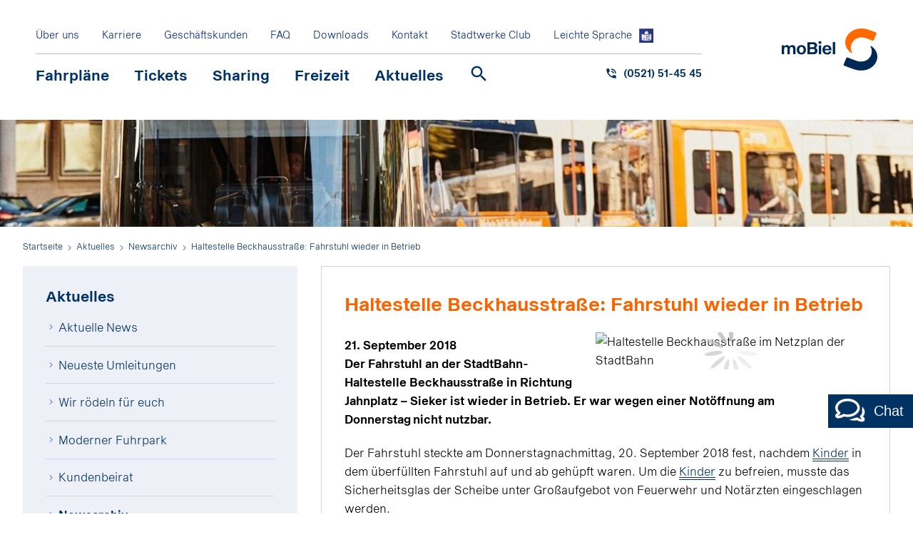

--- FILE ---
content_type: text/html; charset=utf-8
request_url: https://www.mobiel.de/aktuelles/newsarchiv/newsarchiv-2018/haltestelle-beckhausstrasse-fahrstuhl-wieder-in-betrieb/
body_size: 15416
content:
<!DOCTYPE html>
<!--[if lt IE 7]>  <html class="ie ie6 lte9 lte8 lte7 no-js" lang="de"> <![endif]-->
<!--[if IE 7]>     <html class="ie ie7 lte9 lte8 lte7 no-js" lang="de"> <![endif]-->
<!--[if IE 8]>     <html class="ie ie8 lte9 lte8 no-js" lang="de"> <![endif]-->
<!--[if IE 9]>     <html class="ie ie9 lte9 no-js" lang="de"> <![endif]-->
<!--[if gt IE 9]>  <html class="ie gt9 no-js" lang="de"> <![endif]-->
<!--[if !IE]><!-->
<html class="no-js" xmlns="http://www.w3.org/1999/xhtml" xml:lang="de" lang="de">
 <!--<![endif]-->
 <head> <meta charset="utf-8">
  <!--
	This website is powered by TYPO3 - inspiring people to share!
	TYPO3 is a free open source Content Management Framework initially created by Kasper Skaarhoj and licensed under GNU/GPL.
	TYPO3 is copyright 1998-2026 of Kasper Skaarhoj. Extensions are copyright of their respective owners.
	Information and contribution at https://typo3.org/
-->
   <base href="https://www.mobiel.de/"> <link rel="icon" href="/favicon.ico" type="image/vnd.microsoft.icon"> <title>Haltestelle Beckhausstra&szlig;e: Fahrstuhl wieder in Betrieb</title> <meta name="description" content="Bis auf Weiteres ist der Fahrstuhl an der StadtBahn-Haltestelle Beckhausstra&szlig;e in Richtung Jahnplatz &ndash; Sieker wegen einer Not&ouml;ffnung au&szlig;er Betrieb."> <meta name="robots" content="index, follow"> <meta name="viewport" content="width=device-width, initial-scale=1, user-scalable=no"> <meta property="og:image" content="https://www.mobiel.de/fileadmin/user_upload/Allgemein/News_2018/Netzplan_Beckhausstrasse.JPG"> <meta property="og:image:url" content="https://www.mobiel.de/fileadmin/user_upload/Allgemein/News_2018/Netzplan_Beckhausstrasse.JPG"> <meta property="og:image:width" content="716"> <meta property="og:image:height" content="430"> <meta property="og:image:alt" content="Haltestelle Beckhausstra&szlig;e im Netzplan der StadtBahn"> <meta name="twitter:card" content="summary"> <link rel="stylesheet" href="/typo3temp/assets/compressed/merged-a3fb16f394d2e20ef8a70cd79cffc480.css?1768902918" media="all"> <link rel="stylesheet" href="/typo3temp/assets/compressed/merged-d3fdc6fab258e23e76cadb4712838d7b.css?1768902908" media="screen"> <link rel="stylesheet" href="/typo3temp/assets/compressed/merged-729c420d910bc3911000ec0a409aef23.css?1768902908" media="print">
  <script src="/typo3temp/assets/compressed/merged-d3a42b4aa91e6404ec962e9ff032efee-ef275e56f057c46efa99deb3e7487840.js?1768902908"></script>
  <script type="text/javascript" data-cmp-ab="1" src="https://cdn.consentmanager.net/delivery/autoblocking/cd3e57da51e7c.js" data-cmp-host="d.delivery.consentmanager.net" data-cmp-cdn="cdn.consentmanager.net" data-cmp-codesrc="0"></script>
  <script>(function(w,d,s,l,i){w[l]=w[l]||[];w[l].push({'gtm.start':new Date().getTime(),event:'gtm.js'});var f=d.getElementsByTagName(s)[0],j=d.createElement(s),dl=l!='dataLayer'?'&l='+l:'';j.async=true;j.src='https://www.googletagmanager.com/gtm.js?id='+i+dl;f.parentNode.insertBefore(j,f);})(window,document,'script','dataLayer','GTM-MKP4237');</script>
   <link rel="apple-touch-icon" sizes="180x180" href="/typo3conf/ext/pxc_template_mobiel/Resources/Public/Assets/favicon/apple-touch-icon.png"> <link rel="icon" type="image/png" sizes="16x16" href="/typo3conf/ext/pxc_template_mobiel/Resources/Public/Assets/favicon/favicon-16x16.png"> <link rel="icon" type="image/png" sizes="32x32" href="/typo3conf/ext/pxc_template_mobiel/Resources/Public/Assets/favicon/favicon-32x32.png"> <link rel="manifest" href="/typo3conf/ext/pxc_template_mobiel/Resources/Public/Assets/favicon/site.webmanifest"> <link rel="mask-icon" href="/typo3conf/ext/pxc_template_mobiel/Resources/Public/Assets/favicon/safari-pinned-tab.svg" color="#ff6400"> <meta name="msapplication-TileColor" content="#ffffff"> <meta name="theme-color" content="#ffffff"><meta name="last-modified" content="2025-05-22T07:42:16+02:00"> <link rel="canonical" href="https://www.mobiel.de/aktuelles/newsarchiv/newsarchiv-2018/haltestelle-beckhausstrasse-fahrstuhl-wieder-in-betrieb/">
  <script type="application/ld+json">[{"@context":"https:\/\/www.schema.org","@type":"BreadcrumbList","itemListElement":[{"@type":"ListItem","position":1,"item":{"@id":"https:\/\/www.mobiel.de\/","name":"Start"}},{"@type":"ListItem","position":2,"item":{"@id":"https:\/\/www.mobiel.de\/hauptnavigation\/","name":"moBiel"}},{"@type":"ListItem","position":3,"item":{"@id":"https:\/\/www.mobiel.de\/aktuelles\/","name":"Aktuelles"}},{"@type":"ListItem","position":4,"item":{"@id":"https:\/\/www.mobiel.de\/aktuelles\/newsarchiv\/","name":"Newsarchiv"}},{"@type":"ListItem","position":5,"item":{"@id":"https:\/\/www.mobiel.de\/aktuelles\/newsarchiv\/newsarchiv-2018\/","name":"Newsarchiv 2018"}},{"@type":"ListItem","position":6,"item":{"@id":"https:\/\/www.mobiel.de\/aktuelles\/newsarchiv\/newsarchiv-2018\/haltestelle-beckhausstrasse-fahrstuhl-wieder-in-betrieb\/","name":"Haltestelle Beckhausstra\u00dfe: Fahrstuhl wieder in Betrieb"}}]}]</script>
   </head>
 <body class=" body-page page-276 leveluid-53 "> <noscript><iframe src="https://www.googletagmanager.com/ns.html?id=GTM-MKP4237" height="0" width="0" style="display:none;visibility:hidden"></iframe></noscript>
  <div class="height-box"></div>
  <div id="wrapper"> <nav id="metanavigation">
    <div class="wrap"><ul class="metanavigation-ul"><li class="metanavigation-li metanavigation-sub"><i class="material-icons">add</i><a href="/ueber-uns/wir-bei-mobiel/" target="_top">&Uuml;ber uns</a><ul class="metanavigation-hover"><li class="metanavigation-li-li"><a href="/ueber-uns/wir-bei-mobiel/" target="_top" title="moBiel ist Ihr starker Partner im Bielefelder Nahverkehr: mit einem gut ausgebauten Bus- und StadtBahn-Netz und einer dichten Taktfrequenz." class="">Wir bei moBiel</a></li> <li class="metanavigation-li-li"><a href="/aktuelles/kundenbeirat/" target="_top" title="Kundenbeirat" class="">Kundenbeirat</a></li> <li class="metanavigation-li-li"><a href="/ueber-uns/zahlen-fakten/" target="_top" title="Unsere Zahlen und Fakten auf einem Blick." class="">Zahlen &amp; Fakten</a></li> <li class="metanavigation-li-li"><a href="/aktuelles/moderner-fuhrpark/fahrzeugdaten/" target="_top" title="Moderner Fuhrpark" class="">Moderner Fuhrpark</a></li> </ul></li> <li class="metanavigation-li"><a href="/arbeiten/" target="_top" title="Wir von der moBiel GmbH bewegen jeden Tag unsere Fahrg&auml;ste komfortabel und umweltfreundlich durch Bielefeld. Als Teil der Stadtwerke Bielefeld Gruppe tragen wir Verantwortung f&uuml;r die Region und unsere Mitarbeiter/-innen. Werden Sie Teil einer zukunftsorientierten Gruppe." class="">Karriere</a></li> <li class="metanavigation-li metanavigation-sub"><i class="material-icons">add</i><a href="/geschaeftskunden/" target="_top">Gesch&auml;ftskunden</a><ul class="metanavigation-hover"><li class="metanavigation-li-li"><a href="/tickets/jobticket/" target="_top" title="JobTickets f&uuml;r Mitarbeitende" class="">JobTickets f&uuml;r Mitarbeitende</a></li> <li class="metanavigation-li-li"><a href="/tickets/spezielle-tickets/kombiticket/" target="_top" title="KombiTickets" class="">KombiTickets</a></li> <li class="metanavigation-li-li"><a href="/geschaeftskunden/werbung-schalten/" target="_top" title="Bei t&auml;glich rund 220.000 Fahrg&auml;sten in unseren Fahrzeugen ger&auml;t Ihre Werbung problemlos in den richtigen Blickwinkel. " class="">Werbung schalten</a></li> <li class="metanavigation-li-li"><a href="/freizeit/sparrenexpress/" target="_top" title="SparrenExpress" class="">SparrenExpress</a></li> <li class="metanavigation-li-li"><a href="/tickets/abo/stadtwerke-club/" target="_top" title="Partner f&uuml;r den Stadtwerke Club" class="">Partner f&uuml;r den Stadtwerke Club</a></li> </ul></li> <li class="metanavigation-li"><a href="/faq/" target="_top" title="In unserem Frequently Asked Questions finden Sie die h&auml;ufig gestellten Fragen &#10132; jetzt die passende Antwort finden! " class="">FAQ</a></li> <li class="metanavigation-li"><a href="/downloads/" target="_top" title="Ob Tarif&uuml;bersichten oder Informationen &uuml;ber das Unternehmen &ndash; wir haben die wichtigsten Infos f&uuml;r Sie zum Herunterladen zusammengestellt. Klicken Sie einfach auf das gew&uuml;nschte PDF und das Dokument &ouml;ffnet sich auf Ihrem Rechner." class="">Downloads</a></li> <li class="metanavigation-li metanavigation-sub"><i class="material-icons">add</i><a href="/kontakt/kontaktformular/" target="_top">Kontakt</a><ul class="metanavigation-hover"><li class="metanavigation-li-li"><a href="/kontakt/kontaktformular/" target="_top" title="Haben Sie Fragen, R&uuml;ckmeldungen zu unserem Angebot oder wollen sich beschweren? Dann lassen Sie uns &uuml;ber unser Kontaktformular eine Nachricht zukommen. " class="">Kontaktformular</a></li> <li class="metanavigation-li-li"><a href="/kontakt/kundenzentren-service-nummern/" target="_top" title="Kundenzentren &amp; Service-Nummern" class="">Kundenzentren &amp; Service-Nummern</a></li> <li class="metanavigation-li-li"><a href="/kontakt/geschaeftskunden-verkehrsmittelwerbung/" target="_top" title="Gesch&auml;ftskunden &amp; Verkehrsmittelwerbung" class="">Gesch&auml;ftskunden &amp; Verkehrsmittelwerbung</a></li> <li class="metanavigation-li-li"><a href="/kontakt/fundbuero/" target="_top" title="Fundb&uuml;ro" class="">Fundb&uuml;ro</a></li> <li class="metanavigation-li-li"><a href="/kontakt/verkaufsstellen/" target="_top" title="Feedback zu Verkaufsstellen" class="">Feedback zu Verkaufsstellen</a></li> <li class="metanavigation-li-li"><a href="/kontakt/mobilitaetslinie-fuer-den-bielefelder-sueden/" target="_top" title="Mobilit&auml;tslinie f&uuml;r den Bielefelder S&uuml;den" class="">Mobilit&auml;tslinie f&uuml;r den Bielefelder S&uuml;den</a></li> <li class="metanavigation-li-li"><a href="/kontakt/mobiel-you-app/" target="_top" title="moBiel YOU App" class="">moBiel YOU App</a></li> <li class="metanavigation-li-li"><a href="/kontakt/ansprechpartnerinnen-presse/" target="_top" title="Ansprechpartner:innen Presse" class="">Ansprechpartner:innen Presse</a></li> <li class="metanavigation-li-li"><a href="/kontakt/it-sicherheitshinweise/" target="_top" title="IT-Sicherheitshinweise" class="">IT-Sicherheitshinweise</a></li> <li class="metanavigation-li-li"><a href="/kontakt/schlichtungsstelle-nahverkehr/" target="_top" title="Schlichtungsstelle Nahverkehr" class="">Schlichtungsstelle Nahverkehr</a></li> <li class="metanavigation-li-li"><a href="/compliance/" target="_top" title="Meldung von Compliance-Verst&ouml;&szlig;en" class="">Meldung von Compliance-Verst&ouml;&szlig;en</a></li> </ul></li> <li class="metanavigation-li"><a href="/tickets/abo/stadtwerke-club/" target="_top" title="Stadtwerke Club" class="">Stadtwerke Club</a></li> <a href="/leichte-sprache/" target="_top" class="flag flag-easy-lang">Leichte Sprache</a></ul></div>
   </nav>
   <header>
    <div class="wrap-large"> <ul class="mobile-header"><li><a href="/suche/" target="_top" class="icon-search">Suche</a></li><li><a class="phone" href="tel:0521514545">Anrufen</a></li><a href="/leichte-sprache/" target="_top" class="flag flag-easy-lang">Leichte Sprache</a></ul><nav id="mainnavigation"><ul class="mainnavigation-ul"><li class="mainnavigation-li mainnavigation-sub"><span class="arrow-icons"></span><a href="/fahrplaene/fahrplan-herunterladen/" target="_top">Fahrpl&auml;ne</a><ul class="mainnavigation-hover"><li class="mainnavigation-li-li"><a href="/fahrplaene/fahrplan-herunterladen/" target="_top" title="Fahrplan gesucht, Fahrplan gefunden: Einfach Ihre gew&uuml;nschte Linie oder Haltestelle ausw&auml;hlen oder f&uuml;r ein noch pr&auml;ziseres Suchergebnis miteinander kombinieren und den gew&uuml;nschten Plan herunterladen." class="">Fahrplan herunterladen</a></li> <li class="mainnavigation-li-li"><a href="/fahrplaene/netzplaene-karten/" target="_top" title="Behalten Sie alle Linien und Haltestellen im &Uuml;berblick: mit dem interaktiven Netzplan und unseren Karten im praktischen PDF-Format zum Herunterladen." class="">Netzpl&auml;ne &amp; Karten</a></li> <li class="mainnavigation-li-li mainnavigation-li-sub"><span class="arrow-icons"></span><a href="/fahrplaene/fahrplanauskunft/verbindung-finden/" target="_top">Fahrplanauskunft</a>
          <div class="bridge"></div>
          <ul class="mainnavigation-hover"><li class="mainnavigation-li-li-li"><a href="/fahrplaene/fahrplanauskunft/verbindung-finden/" target="_top" title="Wenn Sie ganz genau wissen wollen, wie Sie mit Bus und Bahn ans Ziel kommen: Die elektronische Fahrplanauskunft hilft Ihnen weiter." class="">Verbindung finden</a></li> <li class="mainnavigation-li-li-li"><a href="/fahrplaene/fahrplanauskunft/ankunft-abfahrt-finden/" target="_top" title="Sie m&ouml;chten wissen, wann genau eine Linie an einer Haltestelle oder Adresse ankommt oder abf&auml;hrt? Hier erfahren Sie die Ankunft und Abfahrt." class="">Ankunft &amp; Abfahrt finden</a></li> </ul></li> <li class="mainnavigation-li-li"><a href="/fahrplaene/baustellen-stoerungen/" target="_top" title="Hier geht&rsquo;s zu den aktuellen Verkehrsmeldungen: W&auml;hlen Sie Ihre Linie und erhalten Sie alle Informationen zu St&ouml;rungen und Baustellen." class="">Baustellen &amp; St&ouml;rungen</a></li> <li class="mainnavigation-li-li"><a href="/fahrplaene/fahrtausfaelle/" target="_top" title="Fahrtausf&auml;lle" class="">Fahrtausf&auml;lle</a></li> <li class="mainnavigation-li-li"><a href="/fahrplaene/schnellbus-s15/" target="_top" title="Schnellbus S15" class="">Schnellbus S15</a></li> <li class="mainnavigation-li-li"><a href="/fahrplaene/nachtbus-ast-alf/" target="_top" title="Mit moBiel sind Sie rund um die Uhr flexibel unterwegs &ndash; mit dem NachtBus, dem Anruf-Sammel-Taxi und der Anruf-Linien-Fahrt in Bielefeld und Umgebung." class="">NachtBus, AST &amp; ALF</a></li> <li class="mainnavigation-li-li"><a href="/fahrplaene/barrierefrei-unterwegs/" target="_top" title="Mit barrierefreien Haltestellen und Angeboten zur Unterst&uuml;tzung im t&auml;glichen Gebrauch des &Ouml;PNV macht moBiel den Nahverkehr allen Menschen zug&auml;nglich." class="">Barrierefrei unterwegs</a></li> <li class="mainnavigation-li-li"><a href="/fahrplaene/sicher-unterwegs/" target="_top" title="Wir sorgen f&uuml;r Ihre Sicherheit in Bus und Bahn. Mit moBiel fahren Sie immer sicher und bequem im Nahverkehr durch Bielefeld. " class="">Sicher unterwegs</a></li> </ul></li> <li class="mainnavigation-li mainnavigation-sub"><span class="arrow-icons"></span><a href="/tickets/alle-tickets/" target="_top">Tickets</a><ul class="mainnavigation-hover"><li class="mainnavigation-li-li"><a href="/tickets/alle-tickets/" target="_top" title="Erhalten Sie einen &Uuml;berblick &uuml;ber unsere Ticketvielfalt &#10145; EinzelTicket, TagesTicket, GruppenTicket &#10003; jetzt das passende Ticket finden!" class="">Alle Tickets</a></li> <li class="mainnavigation-li-li"><a href="/tickets/mobiel-you-app/" target="_top" title="moBiel YOU App" class="">moBiel YOU App</a></li> <li class="mainnavigation-li-li mainnavigation-li-sub"><span class="arrow-icons"></span><a href="/tickets/abo/rund-ums-abo/" target="_top">Abo</a>
          <div class="bridge"></div>
          <ul class="mainnavigation-hover"><li class="mainnavigation-li-li-li"><a href="/tickets/abo/abo-bestellen/" target="_top" title="Bestellen Sie Ihr Abo direkt online." class="">Abo bestellen</a></li> <li class="mainnavigation-li-li-li"><a href="/tickets/abo/rund-ums-abo/" target="_top" title="Erfahren Sie alles zu Ihren Abo-Vorteilen " class="">Rund ums Abo</a></li> <li class="mainnavigation-li-li-li"><a href="/tickets/abo/stadtwerke-club/" target="_top" title="Nutzen Sie mit unserem Programm &raquo;Ihr Plus zum Abo&laquo; viele Rabatte und Vorteile. Die Aktion gilt bei tollen Partnern f&uuml;r alle Abo-Kunden von moBiel." class="">Stadtwerke Club</a></li> <li class="mainnavigation-li-li-li"><a href="/tickets/abo/abo-bedingungen/" target="_top" title="Abo-Bedingungen" class="">Abo-Bedingungen</a></li> <li class="mainnavigation-li-li-li"><a href="/tickets/abo/vertraege-kuendigen/" target="_top" title="Vertr&auml;ge k&uuml;ndigen" class="">Vertr&auml;ge k&uuml;ndigen</a></li> </ul></li> <li class="mainnavigation-li-li"><a href="/tickets/deutschlandticket/" target="_top" title="Das Deutschlandticket kommt! Mit dem 49-Euro-Ticket bist du bundesweit unterwegs. Alle Informationen findest du hier." class="">Deutschlandticket</a></li> <li class="mainnavigation-li-li"><a href="/tickets/etarif-eezy/" target="_top" title="eTarif eezy.nrw" class="">eTarif eezy.nrw</a></li> <li class="mainnavigation-li-li"><a href="/tickets/jobticket/" target="_top" title="JobTicket" class="">JobTicket</a></li> <li class="mainnavigation-li-li"><a href="/tickets/spezielle-tickets/prepaid-karte/" target="_top" title="Prepaid-Karte" class="">Prepaid-Karte</a></li> <li class="mainnavigation-li-li"><a href="/tickets/sozialtickets/" target="_top" title="Sozialtickets" class="">Sozialtickets</a></li> <li class="mainnavigation-li-li"><a href="/tickets/tagesticket24/" target="_top" title="24 Stunden voller M&ouml;glichkeiten! Mit dem TagesTicket24 f&uuml;r 1 oder 5 Personen durch Westfalen" class="">TagesTicket24</a></li> <li class="mainnavigation-li-li mainnavigation-li-sub"><span class="arrow-icons"></span><a href="/tickets/spezielle-tickets/60/" target="_top">Spezielle Tickets</a>
          <div class="bridge"></div>
          <ul class="mainnavigation-hover"><li class="mainnavigation-li-li-li"><a href="/tickets/spezielle-tickets/60/" target="_top" title="60+" class="">60+</a></li> <li class="mainnavigation-li-li-li"><a href="/tickets/spezielle-tickets/studierende/" target="_top" title="Mit dem Semesterticket sind Studierende in NRW und der Region flexibel unterwegs" class="">Studierende</a></li> <li class="mainnavigation-li-li-li"><a href="/tickets/spezielle-tickets/schueler/" target="_top" title="Unsere Angebote f&uuml;r die Schulzeit &ndash; f&uuml;r Schulweg und Freizeit." class="">Sch&uuml;ler</a></li> <li class="mainnavigation-li-li-li"><a href="/tickets/spezielle-tickets/azubis/" target="_top" title="Azubis" class="">Azubis</a></li> <li class="mainnavigation-li-li-li"><a href="/tickets/spezielle-tickets/kombiticket/" target="_top" title="KombiTicket" class="">KombiTicket</a></li> </ul></li> <li class="mainnavigation-li-li"><a href="/tickets/mobilitaetsgarantie/" target="_top" title="Wir garantieren Ihnen, dass Sie Ihr Ziel erreichen &ndash; mit der Mobilit&auml;tsgarantie von moBiel. Informieren Sie sich hier &uuml;ber Taxikostenerstattung." class="">Mobilit&auml;tsgarantie</a></li> <li class="mainnavigation-li-li"><a href="/tickets/westfalentarif-nrw-tarif/" target="_top" title="In Westfalen und ganz NRW fahren Sie im Nahverkehr mit den passenden Angeboten im WestfalenTarif und NRW-Tarif. Informieren Sie sich jetzt bei moBiel. " class="">WestfalenTarif &amp; NRW-Tarif</a></li> <li class="mainnavigation-li-li mainnavigation-li-sub"><span class="arrow-icons"></span><a href="/tickets/fuer-dich-vor-ort/kundenzentren/" target="_top">F&uuml;r dich vor Ort</a>
          <div class="bridge"></div>
          <ul class="mainnavigation-hover"><li class="mainnavigation-li-li-li"><a href="/tickets/fuer-dich-vor-ort/kundenzentren/" target="_top" title="Wir beraten Sie zu allen Fragen rund um Bus und Bahn. Kaufen Sie Ihre Tickets ganz bequem in unseren moBiel-Kundenzentren und Verkaufsagenturen." class="">Kundenzentren</a></li> <li class="mainnavigation-li-li-li"><a href="/tickets/fuer-dich-vor-ort/verkaufsstellen/" target="_top" title="In unseren Vorverkaufsstellen im ganzen Stadtgebiet erhalten Sie ganz bequem Ihr Wunschticket. Dazu z&auml;hlen Kioske, Lotto-Annahmestellen, Buchl&auml;den und Lebensmittelgesch&auml;fte. " class="">Verkaufsstellen</a></li> <li class="mainnavigation-li-li-li"><a href="/tickets/fuer-dich-vor-ort/ticketautomaten/" target="_top" title="Ticketautomaten" class="">Ticketautomaten</a></li> </ul></li> </ul></li> <li class="mainnavigation-li mainnavigation-sub"><span class="arrow-icons"></span><a href="/sharing/alle-vorteile-kontakte/" target="_top">Sharing</a><ul class="mainnavigation-hover"><li class="mainnavigation-li-li"><a href="/sharing/alle-vorteile-kontakte/" target="_top" title="Dank flowBie seid ihr in ganz Bielefeld mit vielf&auml;ltigen Angeboten unterwegs &ndash; so flexibel und individuell wie euer Leben!" class="">Alle Vorteile &amp; Kontakte</a></li> <li class="mainnavigation-li-li"><a href="/sharing/meinanton-kleinbus/" target="_top" title="Anton ist unsere moderne Fahrgemeinschaft. Er f&auml;hrt euch nach Buchung per App oder Telefon durch Sennestadt und J&ouml;llenbeck." class="">meinAnton &ndash; Kleinbus</a></li> <li class="mainnavigation-li-li"><a href="/sharing/meinsiggi-fahrrad/" target="_top" title="An Stationen im Zentrum und in Uni-N&auml;he warten die Fahrr&auml;der von Siggi auf einen Ausflug mit euch. Jetzt App laden und ab aufs Rad!" class="">meinSiggi &ndash; Fahrrad</a></li> <li class="mainnavigation-li-li"><a href="/sharing/dott-e-tretroller/" target="_top" title="Mit den E-Tretrollern von Dott kommst du flott zur n&auml;chsten Haltestelle, zum Einkaufen und mehr." class="">Dott &ndash; E-Tretroller</a></li> <li class="mainnavigation-li-li"><a href="/sharing/carsharing/" target="_top" title="Manchmal ist ein Auto einfach praktisch &ndash; darum bieten wir Ihnen verschiedene Angebote, um das Auto in Kombination mit Bus und Bahn zu nutzen." class="">Carsharing</a></li> <li class="mainnavigation-li-li mainnavigation-li-sub"><span class="arrow-icons"></span><a href="/sharing/eigenes-rad-auto/fahrrad-mitnehmen-abstellen/" target="_top">Eigenes Rad &amp; Auto</a>
          <div class="bridge"></div>
          <ul class="mainnavigation-hover"><li class="mainnavigation-li-li-li"><a href="/sharing/eigenes-rad-auto/fahrrad-mitnehmen-abstellen/" target="_top" title="In unseren RadParks, der Radstation und den Boxen steht Ihr Fahrrad immer sicher. Brauchen Sie mal ein Rad zur Miete, leihen wir es Ihnen gern aus." class="">Fahrrad mitnehmen &amp; abstellen</a></li> <li class="mainnavigation-li-li-li"><a href="/sharing/eigenes-rad-auto/park-ride-ladesaeulen/" target="_top" title="Manchmal ist ein Auto einfach praktisch &ndash; darum bieten wir Ihnen verschiedene Angebote, um das Auto in Kombination mit Bus und Bahn zu nutzen." class="">Park+Ride &amp; Lades&auml;ulen</a></li> </ul></li> </ul></li> <li class="mainnavigation-li mainnavigation-sub"><span class="arrow-icons"></span><a href="/freizeit/ausflugstipps/" target="_top">Freizeit</a><ul class="mainnavigation-hover"><li class="mainnavigation-li-li"><a href="/freizeit/arminia-heimspiele/" target="_top" title="Arminia Heimspiele" class="">Arminia Heimspiele</a></li> <li class="mainnavigation-li-li"><a href="/freizeit/ausflugstipps/" target="_top" title="Wandern, Fahrrad fahren, genie&szlig;en: Ihre Freizeit gestalten Sie in Bielefeld und Umgebung besonders abwechslungsreich mit den Tipps von moBiel. " class="">Ausflugstipps</a></li> <li class="mainnavigation-li-li"><a href="/freizeit/tierparkbus/" target="_top" title="TierparkBus" class="">TierparkBus</a></li> <li class="mainnavigation-li-li"><a href="/freizeit/oldtimerbahn/" target="_top" title="Begeben Sie sich mit moBiel auf Zeitreise in der OldtimerBahn. Das ganze Jahr &uuml;ber f&auml;hrt die Bahn an jedem dritten Sonntag durch Bielefeld." class="">OldtimerBahn</a></li> <li class="mainnavigation-li-li"><a href="/freizeit/sparrenexpress/" target="_top" title="Eine Stra&szlig;enbahn als Kneipe: Der SparrenExpress von moBiel macht es m&ouml;glich. Fahren Sie mit leckeren Getr&auml;nken und guter Musik durch Bielefeld." class="">SparrenExpress</a></li> <li class="mainnavigation-li-li"><a href="/freizeit/veranstaltungskalender/" target="_top" title="F&uuml;r Erwachsene und Kinder, Kultur oder Vortr&auml;ge. In unseren regelm&auml;&szlig;igen Veranstaltungen ist f&uuml;r jeden was dabei." class="">Veranstaltungskalender</a></li> <li class="mainnavigation-li-li"><a href="/freizeit/wandertipps/" target="_top" title="Wandertipps" class="">Wandertipps</a></li> </ul></li> <li class="mainnavigation-li mainnavigation-sub mainnavigation-active"><span class="arrow-icons"></span><a href="/aktuelles/aktuelle-news/" target="_top">Aktuelles</a><ul class="mainnavigation-hover"><li class="mainnavigation-li-li"><a href="/aktuelles/aktuelle-news/" target="_top" title="Aktuelle News" class="">Aktuelle News</a></li> <li class="mainnavigation-li-li"><a href="/aktuelles/neueste-umleitungen/" target="_top" title="Hier finden Sie alle Infos zu den neusten Umleitungen von Bus &amp; StadtBahn." class="">Neueste Umleitungen</a></li> <li class="mainnavigation-li-li mainnavigation-li-sub"><span class="arrow-icons"></span><a href="/aktuelles/wir-roedeln-fuer-euch/" target="_top">Wir r&ouml;deln f&uuml;r euch</a>
          <div class="bridge"></div>
          <ul class="mainnavigation-hover"><li class="mainnavigation-li-li-li"><a href="/aktuelles/wir-roedeln-fuer-euch/stadtbahn-ausbau-in-den-bielefelder-norden/" target="_top" title="Gemeinsam mit der Stadt ermitteln wir in einer Machbarkeitsstudie die geeignete Trassenvariante f&uuml;r die Verl&auml;ngerung der StadtBahn nach Hillegossen." class="">StadtBahn-Ausbau in den Bielefelder Norden</a></li> <li class="mainnavigation-li-li-li"><a href="/aktuelles/ausbau-fuer-die-zukunft/hauptstrasse/" target="_top" title="Modernisierung der Hauptstra&szlig;e Brackwede" class="">Modernisierung der Hauptstra&szlig;e Brackwede</a></li> <li class="mainnavigation-li-li-li mainnavigation-li-li-sub"><span class="arrow-icons"></span><a href="/aktuelles/ausbau-fuer-die-zukunft/mobilitaetslinie/" target="_top">Die Mobilit&auml;tslinie f&uuml;r den Bielefelder S&uuml;den</a></li> <li class="mainnavigation-li-li-li"><a href="/aktuelles/ausbau-fuer-die-zukunft/stadtbahn-ausbau-nach-hillegossen/" target="_top" title="Gemeinsam mit der Stadt ermitteln wir in einer Machbarkeitsstudie die geeignete Trassenvariante f&uuml;r die Verl&auml;ngerung der StadtBahn nach Hillegossen." class="">StadtBahn-Ausbau nach Hillegossen</a></li> <li class="mainnavigation-li-li-li"><a href="/aktuelles/ausbau-fuer-die-zukunft/verlaengerung-der-linie-4/" target="_top" title="Verl&auml;ngerung der Linie 4" class="">Verl&auml;ngerung der Linie 4</a></li> <li class="mainnavigation-li-li-li"><a href="/aktuelles/ausbau-fuer-die-zukunft/linie-3-umbau-der-joellenbecker-strasse/" target="_top" title="Linie 3: Umbau der J&ouml;llenbecker Stra&szlig;e" class="">Linie 3: Umbau der J&ouml;llenbecker Stra&szlig;e</a></li> <li class="mainnavigation-li-li-li"><a href="/aktuelles/ausbau-fuer-die-zukunft/hochbahnsteig-windelsbleicher-strasse/" target="_top" title="Hochbahnsteig " windelsbleicher stra class="">Hochbahnsteig &raquo;Windelsbleicher Stra&szlig;e&laquo;</a></li> <li class="mainnavigation-li-li-li"><a href="/aktuelles/ausbau-fuer-die-zukunft/unser-jahnplatz/" target="_top" title="Unser Jahnplatz" class="">Unser Jahnplatz</a></li> </ul></li> <li class="mainnavigation-li-li mainnavigation-li-sub"><span class="arrow-icons"></span><a href="/aktuelles/moderner-fuhrpark/fahrzeugdaten/" target="_top">Moderner Fuhrpark</a>
          <div class="bridge"></div>
          <ul class="mainnavigation-hover"><li class="mainnavigation-li-li-li"><a href="/aktuelles/moderner-fuhrpark/fahrzeugdaten/" target="_top" title="Unsere Fahrzeugflotte kann sich sehen lassen: 81 StadtBahnen, 104 eigene und 67 angemietete Busse bringen t&auml;glich rund 59,9 Mio. Fahrg&auml;ste in Bewegung." class="">Fahrzeugdaten</a></li> <li class="mainnavigation-li-li-li"><a href="/aktuelles/moderner-fuhrpark/der-neue-vamos/" target="_top" title="Der neue Vamos" class="">Der neue Vamos</a></li> <li class="mainnavigation-li-li-li"><a href="/aktuelles/moderner-fuhrpark/wasserstoffbusse/" target="_top" title="Wasserstoffbusse" class="">Wasserstoffbusse</a></li> <li class="mainnavigation-li-li-li"><a href="/aktuelles/moderner-fuhrpark/umweltfreundlich-mobil/" target="_top" title="Umweltfreundlich mobil" class="">Umweltfreundlich mobil</a></li> <li class="mainnavigation-li-li-li"><a href="/aktuelles/moderner-fuhrpark/historie-der-stadtbahn/" target="_top" title="Historie der StadtBahn" class="">Historie der StadtBahn</a></li> </ul></li> <li class="mainnavigation-li-li"><a href="/aktuelles/kundenbeirat/" target="_top" title="Die Meinung unserer Kunden ist uns wichtig &ndash; der Kundenbeirat von moBiel bringt Kritik und Verbesserungsvorschl&auml;ge ein. " class="">Kundenbeirat</a></li> <li class="mainnavigation-li-li mainnavigation-li-active"><a href="/aktuelles/newsarchiv/" target="_top" title="Newsarchiv" class="">Newsarchiv</a></li> </ul></li> <li class="mainnavigation-li mainnavigation-li-search mainnavigation-sub "><i class="material-icons">add</i><a href="javascript:void(0);" title="Suche" id="topnavsearch"><span class="mainnavigation-li-search-arrow"></span>Suche</a>
        <div class="mainnavigation-hover">
         <div class="mainnavigation-dropdown-search"> <form method="get" id="tx-solr-search-form-pi-results-header" action="/suche/" accept-charset="utf-8"> <label>Was m&ouml;chtest du finden?</label> <input type="hidden" name="L" value="0"> <input type="hidden" name="id" value="14"> <input type="text" class="tx-solr-q js-solr-q" name="tx_solr[q]" value="" placeholder="Suchbegriff eingeben" autocomplete="off"> <button type="submit">suchen</button> </form> <p>Bitte gib einen Suchbegriff ein</p> </div>
         <div class="mainnavigation-content">
          <div id="c38" class="frame grid-2cols default 0 ">
           <div class="grid ">
            <div class="grid-w12">
             <div id="c39" class="frame grid-2cols default 0 ">
              <div class="grid ">
               <div class="grid-w12">
                <div id="c40" class="frame frame-default frame-type-menu_subpages frame-layout-0 linklist ">
                 <div class="headline headline_5 headline-0">
                  <div class="ce-headline-5"> Schnelleinstiege </div>
                   </div>
                  <ul class="linklist"> <li> <a class="icon-" href="/" target="_top" title="Startseite "> <span>Startseite</span> </a> </li> <li> <a class="icon-" href="/sharing/eigenes-rad-auto/fahrrad-mitnehmen-abstellen/" target="_top" title="Fahrrad abstellen &amp; mitnehmen "> <span>Fahrrad abstellen &amp; mitnehmen</span> </a> </li> <li> <a class="icon-" href="/sharing/alle-vorteile-kontakte/" target="_top" title="Sharing-Angebote "> <span>Sharing-Angebote</span> </a> </li> <li> <a class="icon-" href="/tickets/deutschlandticket/" target="_top" title="Deutschlandticket "> <span>Deutschlandticket</span> </a> </li> <li> <a class="icon-" href="/geschaeftskunden/" target="_top" title="Gesch&auml;ftskunden "> <span>Gesch&auml;ftskunden</span> </a> </li> <li> <a class="icon-" href="/tickets/fuer-dich-vor-ort/kundenzentren/" target="_top" title="Kundenzentren "> <span>Kundenzentren</span> </a> </li> <li> <a class="icon-" href="/fahrplaene/barrierefrei-unterwegs/" target="_top" title="Barrierefrei unterwegs "> <span>Barrierefrei unterwegs</span> </a> </li> <li> <a class="icon-" href="/arbeiten/" target="_top" title="Karriere "> <span>Karriere</span> </a> </li> <li> <a class="icon-" href="https://jobticket.mobiel.de/" target="_blank" title="JobTicket-Portal "> <span>JobTicket-Portal</span> </a> </li> <li> <a class="icon-" href="/presse/" target="_top" title="Presse "> <span>Presse</span> </a> </li> <li> <a class="icon-" href="/aktuelles/moderner-fuhrpark/fahrzeugdaten/" target="_top" title="Moderner Fuhrpark "> <span>Moderner Fuhrpark</span> </a> </li> <li> <a class="icon-" href="/tickets/abo/vertraege-kuendigen/" target="_top" title="Vertr&auml;ge hier k&uuml;ndigen "> <span>Vertr&auml;ge hier k&uuml;ndigen</span> </a> </li> </ul> </div>
                 </div>
               <div class="grid-w12">
                <div id="c7812" class="frame grid-1cols default 0 ">
                 <div class="headline headline_4 headline-4"> <h4 class="ce-headline-4"> Wir helfen dir gern </h4> </div>
                 <div id="c7813" class="frame frame-default frame-type-shortcut frame-layout-0 ">
                  <div id="c7799" class="frame frame-default frame-type-textmedia frame-layout-0 ">
                   <div class="headline headline_3 headline-3"> <h3 class="ce-headline-3"> ServiceCenter moBiel </h3> </div>
                   <div class="ce-textpic ce-right ce-intext">
                    <div class="ce-gallery " data-ce-columns="1" data-ce-images="1">
                     <div class="ce-row">
                      <div class="ce-column"> <figure class="image"> <img class="lazyload" data-src="/fileadmin/_processed_/d/4/csm_IMG_20231207_070325902_b267cca52a.jpg" src="[data-uri]" width="199" height="150" alt="" title=""> </figure> </div>
                       </div>
                      </div>
                    <div class="ce-bodytext"> <p>in der StadtBahn-Haltestelle Jahnplatz<br> 33602 Bielefeld<br> &nbsp;</p> <p><a href="tel:0521514545" title="(05 21) 51-45 45" class="phone">(05 21) 51-45 45 </a><a href="#" title="info@moBiel.de" class="email" data-mailto-token="ocknvq,kphqBoqDkgn0fg" data-mailto-vector="2">info@moBiel.de</a></p> <p>&nbsp;</p> </div>
                     </div>
                    </div>
                   </div>
                  </div>
                 </div>
                </div>
               </div>
              </div>
            <div class="grid-w12">
             <div id="c7811" class="frame frame-default frame-type-shortcut frame-layout-0 ">
              <div id="c7801" class="frame grid-1cols default 0 section-no-border ">
               <div id="c7733" class="frame frame-default frame-type-textmedia frame-layout-0 ">
                <div class="headline headline_4 headline-4"> <h4 class="ce-headline-4"> &Ouml;ffnungszeiten </h4> </div>
                <div class="ce-textpic ce-left ce-above">
                 <div class="ce-bodytext"> <table class="contenttable"> <tbody> <tr> <td>Montag bis Freitag</td> <td>7:30 bis 18:00 Uhr</td> </tr> <tr> <td>Samstag</td> <td>8:30 bis 14:00 Uhr</td> </tr> </tbody> </table> </div>
                  </div>
                 </div>
                </div>
               </div>
              </div>
             </div>
            </div>
           </div>
          </div>
         </li></ul>
      <div class="header-top-right"><span class="phone"><a class="mobilelink" href="tel:0521514545">(0521) 51-45 45</a></span></div>
     </nav>
     <div id="mobile-mainnavigation">
      <div class="menu-box"> <nav class="nav-1" role="navigation"> <label for="nav-47" class="nav-1-title "> <span> <span>Fahrpl&auml;ne</span> <span class="nav-arrow"> <i class="material-icons">chevron_right</i> </span> </span> </label>
        <div class="nav-2 nav-47"> <label class="go-up" for="nav-47"> <span class="nav-back">zur&uuml;ck</span> </label> <label class="go-up-link"> <a class="nav-title" target="_top" href="/fahrplaene/fahrplan-herunterladen/">Fahrpl&auml;ne</a> </label> <a class="nav-2-title" target="_top" href="/fahrplaene/fahrplan-herunterladen/">Fahrplan herunterladen</a> <a class="nav-2-title" target="_top" href="/fahrplaene/netzplaene-karten/">Netzpl&auml;ne &amp; Karten</a> <label for="nav-1877" class="nav-2-title "> <span> <span>Fahrplanauskunft</span> <span class="nav-arrow"> <i class="material-icons">chevron_right</i> </span> </span> </label>
         <div class="nav-3 nav-1877"> <label class="go-up" for="nav-1877"> <span class="nav-back">zur&uuml;ck</span> </label> <label class="go-up-link"> <a class="nav-title" target="_top" href="/fahrplaene/fahrplanauskunft/verbindung-finden/">Fahrplanauskunft</a> </label>
          <div> <a class="nav-3-title" target="_top" href="/fahrplaene/fahrplanauskunft/verbindung-finden/">Verbindung finden</a> <a class="nav-3-title" target="_top" href="/fahrplaene/fahrplanauskunft/ankunft-abfahrt-finden/">Ankunft &amp; Abfahrt finden</a> </div>
           </div>
          <a class="nav-2-title" target="_top" href="/fahrplaene/baustellen-stoerungen/">Baustellen &amp; St&ouml;rungen</a> <a class="nav-2-title" target="_top" href="/fahrplaene/fahrtausfaelle/">Fahrtausf&auml;lle</a> <a class="nav-2-title" target="_top" href="/fahrplaene/schnellbus-s15/">Schnellbus S15</a> <a class="nav-2-title" target="_top" href="/fahrplaene/nachtbus-ast-alf/">NachtBus, AST &amp; ALF</a> <a class="nav-2-title" target="_top" href="/fahrplaene/barrierefrei-unterwegs/">Barrierefrei unterwegs</a> <a class="nav-2-title" target="_top" href="/fahrplaene/sicher-unterwegs/">Sicher unterwegs</a> </div>
         <label for="nav-48" class="nav-1-title "> <span> <span>Tickets</span> <span class="nav-arrow"> <i class="material-icons">chevron_right</i> </span> </span> </label>
        <div class="nav-2 nav-48"> <label class="go-up" for="nav-48"> <span class="nav-back">zur&uuml;ck</span> </label> <label class="go-up-link"> <a class="nav-title" target="_top" href="/tickets/alle-tickets/">Tickets</a> </label> <a class="nav-2-title" target="_top" href="/tickets/alle-tickets/">Alle Tickets</a> <a class="nav-2-title" target="_top" href="/tickets/mobiel-you-app/">moBiel YOU App</a> <label for="nav-64" class="nav-2-title "> <span> <span>Abo</span> <span class="nav-arrow"> <i class="material-icons">chevron_right</i> </span> </span> </label>
         <div class="nav-3 nav-64"> <label class="go-up" for="nav-64"> <span class="nav-back">zur&uuml;ck</span> </label> <label class="go-up-link"> <a class="nav-title" target="_top" href="/tickets/abo/rund-ums-abo/">Abo</a> </label>
          <div> <a class="nav-3-title" target="_top" href="/tickets/abo/abo-bestellen/">Abo bestellen</a> <a class="nav-3-title" target="_top" href="/tickets/abo/rund-ums-abo/">Rund ums Abo</a> <a class="nav-3-title" target="_top" href="/tickets/abo/stadtwerke-club/">Stadtwerke Club</a> <a class="nav-3-title" target="_top" href="/tickets/abo/abo-bedingungen/">Abo-Bedingungen</a> <a class="nav-3-title" target="_top" href="/tickets/abo/vertraege-kuendigen/">Vertr&auml;ge k&uuml;ndigen</a> </div>
           </div>
          <a class="nav-2-title" target="_top" href="/tickets/deutschlandticket/">Deutschlandticket</a> <a class="nav-2-title" target="_top" href="/tickets/etarif-eezy/">eTarif eezy.nrw</a> <a class="nav-2-title" target="_top" href="/tickets/jobticket/">JobTicket</a> <a class="nav-2-title" target="_top" href="/tickets/spezielle-tickets/prepaid-karte/">Prepaid-Karte</a> <a class="nav-2-title" target="_top" href="/tickets/sozialtickets/">Sozialtickets</a> <a class="nav-2-title" target="_top" href="/tickets/tagesticket24/">TagesTicket24</a> <label for="nav-838" class="nav-2-title "> <span> <span>Spezielle Tickets</span> <span class="nav-arrow"> <i class="material-icons">chevron_right</i> </span> </span> </label>
         <div class="nav-3 nav-838"> <label class="go-up" for="nav-838"> <span class="nav-back">zur&uuml;ck</span> </label> <label class="go-up-link"> <a class="nav-title" target="_top" href="/tickets/spezielle-tickets/60/">Spezielle Tickets</a> </label>
          <div> <a class="nav-3-title" target="_top" href="/tickets/spezielle-tickets/60/">60+</a> <a class="nav-3-title" target="_top" href="/tickets/spezielle-tickets/studierende/">Studierende</a> <a class="nav-3-title" target="_top" href="/tickets/spezielle-tickets/schueler/">Sch&uuml;ler</a> <a class="nav-3-title" target="_top" href="/tickets/spezielle-tickets/azubis/">Azubis</a> <a class="nav-3-title" target="_top" href="/tickets/spezielle-tickets/kombiticket/">KombiTicket</a> </div>
           </div>
          <a class="nav-2-title" target="_top" href="/tickets/mobilitaetsgarantie/">Mobilit&auml;tsgarantie</a> <a class="nav-2-title" target="_top" href="/tickets/westfalentarif-nrw-tarif/">WestfalenTarif &amp; NRW-Tarif</a> <label for="nav-1029" class="nav-2-title "> <span> <span>F&uuml;r dich vor Ort</span> <span class="nav-arrow"> <i class="material-icons">chevron_right</i> </span> </span> </label>
         <div class="nav-3 nav-1029"> <label class="go-up" for="nav-1029"> <span class="nav-back">zur&uuml;ck</span> </label> <label class="go-up-link"> <a class="nav-title" target="_top" href="/tickets/fuer-dich-vor-ort/kundenzentren/">F&uuml;r dich vor Ort</a> </label>
          <div> <a class="nav-3-title" target="_top" href="/tickets/fuer-dich-vor-ort/kundenzentren/">Kundenzentren</a> <a class="nav-3-title" target="_top" href="/tickets/fuer-dich-vor-ort/verkaufsstellen/">Verkaufsstellen</a> <a class="nav-3-title" target="_top" href="/tickets/fuer-dich-vor-ort/ticketautomaten/">Ticketautomaten</a> </div>
           </div>
          </div>
         <label for="nav-1032" class="nav-1-title "> <span> <span>Sharing</span> <span class="nav-arrow"> <i class="material-icons">chevron_right</i> </span> </span> </label>
        <div class="nav-2 nav-1032"> <label class="go-up" for="nav-1032"> <span class="nav-back">zur&uuml;ck</span> </label> <label class="go-up-link"> <a class="nav-title" target="_top" href="/sharing/alle-vorteile-kontakte/">Sharing</a> </label> <a class="nav-2-title" target="_top" href="/sharing/alle-vorteile-kontakte/">Alle Vorteile &amp; Kontakte</a> <a class="nav-2-title" target="_top" href="/sharing/meinanton-kleinbus/">meinAnton &ndash; Kleinbus</a> <a class="nav-2-title" target="_top" href="/sharing/meinsiggi-fahrrad/">meinSiggi &ndash; Fahrrad</a> <a class="nav-2-title" target="_top" href="/sharing/dott-e-tretroller/">Dott &ndash; E-Tretroller</a> <a class="nav-2-title" target="_top" href="/sharing/carsharing/">Carsharing</a> <label for="nav-1027" class="nav-2-title "> <span> <span>Eigenes Rad &amp; Auto</span> <span class="nav-arrow"> <i class="material-icons">chevron_right</i> </span> </span> </label>
         <div class="nav-3 nav-1027"> <label class="go-up" for="nav-1027"> <span class="nav-back">zur&uuml;ck</span> </label> <label class="go-up-link"> <a class="nav-title" target="_top" href="/sharing/eigenes-rad-auto/fahrrad-mitnehmen-abstellen/">Eigenes Rad &amp; Auto</a> </label>
          <div> <a class="nav-3-title" target="_top" href="/sharing/eigenes-rad-auto/fahrrad-mitnehmen-abstellen/">Fahrrad mitnehmen &amp; abstellen</a> <a class="nav-3-title" target="_top" href="/sharing/eigenes-rad-auto/park-ride-ladesaeulen/">Park+Ride &amp; Lades&auml;ulen</a> </div>
           </div>
          </div>
         <label for="nav-829" class="nav-1-title "> <span> <span>Freizeit</span> <span class="nav-arrow"> <i class="material-icons">chevron_right</i> </span> </span> </label>
        <div class="nav-2 nav-829"> <label class="go-up" for="nav-829"> <span class="nav-back">zur&uuml;ck</span> </label> <label class="go-up-link"> <a class="nav-title" target="_top" href="/freizeit/ausflugstipps/">Freizeit</a> </label> <a class="nav-2-title" target="_top" href="/freizeit/arminia-heimspiele/">Arminia Heimspiele</a> <a class="nav-2-title" target="_top" href="/freizeit/ausflugstipps/">Ausflugstipps</a> <a class="nav-2-title" target="_top" href="/freizeit/tierparkbus/">TierparkBus</a> <a class="nav-2-title" target="_top" href="/freizeit/oldtimerbahn/">OldtimerBahn</a> <a class="nav-2-title" target="_top" href="/freizeit/sparrenexpress/">SparrenExpress</a> <a class="nav-2-title" target="_top" href="/freizeit/veranstaltungskalender/">Veranstaltungskalender</a> <a class="nav-2-title" target="_top" href="/freizeit/wandertipps/">Wandertipps</a> </div>
         <label for="nav-53" class="nav-1-title active "> <span> <span>Aktuelles</span> <span class="nav-arrow"> <i class="material-icons">chevron_right</i> </span> </span> </label>
        <div class="nav-2 nav-53"> <label class="go-up" for="nav-53"> <span class="nav-back">zur&uuml;ck</span> </label> <label class="go-up-link"> <a class="nav-title" target="_top" href="/aktuelles/aktuelle-news/">Aktuelles</a> </label> <a class="nav-2-title" target="_top" href="/aktuelles/aktuelle-news/">Aktuelle News</a> <a class="nav-2-title" target="_top" href="/aktuelles/neueste-umleitungen/">Neueste Umleitungen</a> <label for="nav-1744" class="nav-2-title "> <span> <span>Wir r&ouml;deln f&uuml;r euch</span> <span class="nav-arrow"> <i class="material-icons">chevron_right</i> </span> </span> </label>
         <div class="nav-3 nav-1744"> <label class="go-up" for="nav-1744"> <span class="nav-back">zur&uuml;ck</span> </label> <label class="go-up-link"> <a class="nav-title" target="_top" href="/aktuelles/wir-roedeln-fuer-euch/">Wir r&ouml;deln f&uuml;r euch</a> </label>
          <div> <a class="nav-3-title" target="_top" href="/aktuelles/wir-roedeln-fuer-euch/stadtbahn-ausbau-in-den-bielefelder-norden/">StadtBahn-Ausbau in den Bielefelder Norden</a> <a class="nav-3-title" target="_top" href="/aktuelles/ausbau-fuer-die-zukunft/hauptstrasse/">Modernisierung der Hauptstra&szlig;e Brackwede</a> <a class="nav-3-title" target="_top" href="/aktuelles/ausbau-fuer-die-zukunft/mobilitaetslinie/">Die Mobilit&auml;tslinie f&uuml;r den Bielefelder S&uuml;den</a> <a class="nav-3-title" target="_top" href="/aktuelles/ausbau-fuer-die-zukunft/stadtbahn-ausbau-nach-hillegossen/">StadtBahn-Ausbau nach Hillegossen</a> <a class="nav-3-title" target="_top" href="/aktuelles/ausbau-fuer-die-zukunft/verlaengerung-der-linie-4/">Verl&auml;ngerung der Linie 4</a> <a class="nav-3-title" target="_top" href="/aktuelles/ausbau-fuer-die-zukunft/linie-3-umbau-der-joellenbecker-strasse/">Linie 3: Umbau der J&ouml;llenbecker Stra&szlig;e</a> <a class="nav-3-title" target="_top" href="/aktuelles/ausbau-fuer-die-zukunft/hochbahnsteig-windelsbleicher-strasse/">Hochbahnsteig &raquo;Windelsbleicher Stra&szlig;e&laquo;</a> <a class="nav-3-title" target="_top" href="/aktuelles/ausbau-fuer-die-zukunft/unser-jahnplatz/">Unser Jahnplatz</a> </div>
           </div>
          <label for="nav-1031" class="nav-2-title "> <span> <span>Moderner Fuhrpark</span> <span class="nav-arrow"> <i class="material-icons">chevron_right</i> </span> </span> </label>
         <div class="nav-3 nav-1031"> <label class="go-up" for="nav-1031"> <span class="nav-back">zur&uuml;ck</span> </label> <label class="go-up-link"> <a class="nav-title" target="_top" href="/aktuelles/moderner-fuhrpark/fahrzeugdaten/">Moderner Fuhrpark</a> </label>
          <div> <a class="nav-3-title" target="_top" href="/aktuelles/moderner-fuhrpark/fahrzeugdaten/">Fahrzeugdaten</a> <a class="nav-3-title" target="_top" href="/aktuelles/moderner-fuhrpark/der-neue-vamos/">Der neue Vamos</a> <a class="nav-3-title" target="_top" href="/aktuelles/moderner-fuhrpark/wasserstoffbusse/">Wasserstoffbusse</a> <a class="nav-3-title" target="_top" href="/aktuelles/moderner-fuhrpark/umweltfreundlich-mobil/">Umweltfreundlich mobil</a> <a class="nav-3-title" target="_top" href="/aktuelles/moderner-fuhrpark/historie-der-stadtbahn/">Historie der StadtBahn</a> </div>
           </div>
          <a class="nav-2-title" target="_top" href="/aktuelles/kundenbeirat/">Kundenbeirat</a> <a class="nav-2-title" target="_top" href="/aktuelles/newsarchiv/">Newsarchiv</a> </div>
         </nav>
       <div class="meta-nav-1" role="navigation"> <label for="meta-nav-50" class="meta-nav-1-title "> <span> <span>&Uuml;ber uns</span> <span class="nav-arrow"> <i class="material-icons">chevron_right</i> </span> </span> </label>
        <div class="meta-nav-2 meta-nav-50"> <label class="meta-go-up" for="meta-nav-50"> <span class="meta-nav-back">zur&uuml;ck</span> </label> <label class="meta-go-up-link"> <a class="meta-nav-title" target="_top" href="/ueber-uns/wir-bei-mobiel/">&Uuml;ber uns</a> </label> <a class="meta-nav-2-title" target="_top" href="/ueber-uns/wir-bei-mobiel/">Wir bei moBiel</a> <a class="meta-nav-2-title" target="_top" href="/aktuelles/kundenbeirat/">Kundenbeirat</a> <a class="meta-nav-2-title" target="_top" href="/ueber-uns/zahlen-fakten/">Zahlen &amp; Fakten</a> <a class="meta-nav-2-title" target="_top" href="/aktuelles/moderner-fuhrpark/fahrzeugdaten/">Moderner Fuhrpark</a> </div>
         <a class="meta-nav-1-title" target="_top" href="/arbeiten/">Karriere</a> <label for="meta-nav-54" class="meta-nav-1-title "> <span> <span>Gesch&auml;ftskunden</span> <span class="nav-arrow"> <i class="material-icons">chevron_right</i> </span> </span> </label>
        <div class="meta-nav-2 meta-nav-54"> <label class="meta-go-up" for="meta-nav-54"> <span class="meta-nav-back">zur&uuml;ck</span> </label> <label class="meta-go-up-link"> <a class="meta-nav-title" target="_top" href="/geschaeftskunden/">Gesch&auml;ftskunden</a> </label> <a class="meta-nav-2-title" target="_top" href="/tickets/jobticket/">JobTickets f&uuml;r Mitarbeitende</a> <a class="meta-nav-2-title" target="_top" href="/tickets/spezielle-tickets/kombiticket/">KombiTickets</a> <a class="meta-nav-2-title" target="_top" href="/geschaeftskunden/werbung-schalten/">Werbung schalten</a> <a class="meta-nav-2-title" target="_top" href="/freizeit/sparrenexpress/">SparrenExpress</a> <a class="meta-nav-2-title" target="_top" href="/tickets/abo/stadtwerke-club/">Partner f&uuml;r den Stadtwerke Club</a> </div>
         <a class="meta-nav-1-title" target="_top" href="/faq/">FAQ</a> <a class="meta-nav-1-title" target="_top" href="/downloads/">Downloads</a> <label for="meta-nav-58" class="meta-nav-1-title "> <span> <span>Kontakt</span> <span class="nav-arrow"> <i class="material-icons">chevron_right</i> </span> </span> </label>
        <div class="meta-nav-2 meta-nav-58"> <label class="meta-go-up" for="meta-nav-58"> <span class="meta-nav-back">zur&uuml;ck</span> </label> <label class="meta-go-up-link"> <a class="meta-nav-title" target="_top" href="/kontakt/kontaktformular/">Kontakt</a> </label> <a class="meta-nav-2-title" target="_top" href="/kontakt/kontaktformular/">Kontaktformular</a> <a class="meta-nav-2-title" target="_top" href="/kontakt/kundenzentren-service-nummern/">Kundenzentren &amp; Service-Nummern</a> <a class="meta-nav-2-title" target="_top" href="/kontakt/geschaeftskunden-verkehrsmittelwerbung/">Gesch&auml;ftskunden &amp; Verkehrsmittelwerbung</a> <a class="meta-nav-2-title" target="_top" href="/kontakt/fundbuero/">Fundb&uuml;ro</a> <a class="meta-nav-2-title" target="_top" href="/kontakt/verkaufsstellen/">Feedback zu Verkaufsstellen</a> <a class="meta-nav-2-title" target="_top" href="/kontakt/mobilitaetslinie-fuer-den-bielefelder-sueden/">Mobilit&auml;tslinie f&uuml;r den Bielefelder S&uuml;den</a> <a class="meta-nav-2-title" target="_top" href="/kontakt/mobiel-you-app/">moBiel YOU App</a> <a class="meta-nav-2-title" target="_top" href="/kontakt/ansprechpartnerinnen-presse/">Ansprechpartner:innen Presse</a> <a class="meta-nav-2-title" target="_top" href="/kontakt/it-sicherheitshinweise/">IT-Sicherheitshinweise</a> <a class="meta-nav-2-title" target="_top" href="/kontakt/schlichtungsstelle-nahverkehr/">Schlichtungsstelle Nahverkehr</a> <a class="meta-nav-2-title" target="_top" href="/compliance/">Meldung von Compliance-Verst&ouml;&szlig;en</a> </div>
         <a class="meta-nav-1-title" target="_top" href="/tickets/abo/stadtwerke-club/">Stadtwerke Club</a> <a href="/leichte-sprache/" target="_top" class="meta-nav-1-title easy-language-icon">Leichte Sprache</a> </div>
        </div>
       </div>
      <a id="logo" href="/" title="zur Startseite"> <img alt="moBiel" src="/typo3conf/ext/pxc_template_mobiel/Resources/Public/Assets/logo-mobiel-2.svg" width="161" height="48"> <img class="logo-signe" alt="moBiel" src="/typo3conf/ext/pxc_template_mobiel/Resources/Public/Assets/logo-mobiel-2-signe.svg" width="161" height="48"> </a> <a id="navtoggle" href="#"><span id="navtoggle-icon"><span></span><span></span><span></span></span> <span class="navtoggle-title">Men&uuml;</span></a> </div>
     </header>
   <div id="motivarea"> <img class="lazyload" data-src="/fileadmin/_processed_/2/9/csm_200818_OEPNV_STADTWERKE_1342_9cd4f5d13c.jpg" src="[data-uri]" width="1340" height="157" alt="Vamos-Bahn f&auml;hrt um die Kurve, Frontalaufnahme" title=""> </div>
   <div id="content"> <nav id="breadcrumb">
     <div class="wrap"><ul class="breadcrumb-ul"><li class="breadcrumb-li" itemscope itemtype="http://data-vocabulary.org/Breadcrumb"><a href="/" title="Startseite" itemprop="url"><span itemprop="title">Startseite</span></a></li><li class="breadcrumb-li" itemscope itemtype="http://data-vocabulary.org/Breadcrumb"><a href="/aktuelles/aktuelle-news/" target="_top" title="Unsere aktuellen News: Hier finden Sie alles was uns gerade bewegt. " itemprop="url"><span itemprop="title">Aktuelles</span></a></li><li class="breadcrumb-li" itemscope itemtype="http://data-vocabulary.org/Breadcrumb"><a href="/aktuelles/newsarchiv/" target="_top" title="Newsarchiv" itemprop="url"><span itemprop="title">Newsarchiv</span></a></li><li class="breadcrumb-li" itemscope itemtype="http://data-vocabulary.org/Breadcrumb"><a href="/aktuelles/newsarchiv/newsarchiv-2018/haltestelle-beckhausstrasse-fahrstuhl-wieder-in-betrieb/" target="_top" title="Haltestelle Beckhausstra&szlig;e: Fahrstuhl wieder in Betrieb" itemprop="url" class="active"><span itemprop="title">Haltestelle Beckhausstra&szlig;e: Fahrstuhl wieder in Betrieb</span></a></li></ul></div>
    </nav>
    <div class="content-innerwrap">
     <div class="wrap">
      <div class="content-rightcol">
       <!--TYPO3SEARCH_begin-->
        <section class=" section-white section-textmedia section-c-2 ">
        <div class="wrap">
         <div class="textwrap">
          <div id="c2187" class="frame frame-default frame-type-textmedia frame-layout-0 ">
           <div class="headline headline_0 headline-0">
            <div class="ce-headline-0"> Haltestelle Beckhausstra&szlig;e: Fahrstuhl wieder in Betrieb </div>
             </div>
           <div class="ce-textpic ce-right ce-intext">
            <div class="ce-gallery " data-ce-columns="1" data-ce-images="1">
             <div class="ce-row">
              <div class="ce-column"> <figure class="image"> <img class="lazyload" data-src="/fileadmin/user_upload/Allgemein/News_2018/Netzplan_Beckhausstrasse.JPG" src="" width="380" height="228" alt="Haltestelle Beckhausstra&szlig;e im Netzplan der StadtBahn" title="Haltestelle Beckhausstra&szlig;e im Netzplan der StadtBahn"> </figure> </div>
               </div>
              </div>
            <div class="ce-bodytext"> <p class="no-margin"><sub><strong>21. September 2018</strong></sub></p> <p><strong>Der Fahrstuhl an der StadtBahn-Haltestelle Beckhausstra&szlig;e in Richtung Jahnplatz&nbsp;&ndash; Sieker ist wieder in Betrieb. Er war wegen einer Not&ouml;ffnung am Donnerstag&nbsp;nicht nutzbar. </strong></p> <p>Der Fahrstuhl steckte am Donnerstagnachmittag, 20. September 2018 fest, nachdem <span class="tooltip"><label for="tooltip14">Kinder</label><input type="checkbox" name="tooltip" id="tooltip14"><label class="tooltip-backdrop" for="tooltip14"></label><span class="tooltip-content"><label for="tooltip14" class="tooltip-content-close"></label><span class="headline headline_6">Kind</span>Als Kind gilt, wer unter 15 Jahre alt ist. Kinder unter 6 Jahren d&uuml;rfen in Begleitung eines Erwachsenen kostenlos mitfahren. Von 6 bis einschlie&szlig;lich 14 Jahren ben&ouml;tigt jedes Kind ein&nbsp;KinderTicket. Eine Ausnahme sind Kinder unter 7 Jahren, die noch nicht zur Schule gehen. Sie d&uuml;rfen weiterhin kostenfrei mitfahren. </span></span> in dem &uuml;berf&uuml;llten Fahrstuhl auf und ab geh&uuml;pft waren. Um die <span class="tooltip"><label for="tooltip14">Kinder</label><input type="checkbox" name="tooltip" id="tooltip14"><label class="tooltip-backdrop" for="tooltip14"></label><span class="tooltip-content"><label for="tooltip14" class="tooltip-content-close"></label><span class="headline headline_6">Kind</span>Als Kind gilt, wer unter 15 Jahre alt ist. Kinder unter 6 Jahren d&uuml;rfen in Begleitung eines Erwachsenen kostenlos mitfahren. Von 6 bis einschlie&szlig;lich 14 Jahren ben&ouml;tigt jedes Kind ein&nbsp;KinderTicket. Eine Ausnahme sind Kinder unter 7 Jahren, die noch nicht zur Schule gehen. Sie d&uuml;rfen weiterhin kostenfrei mitfahren. </span></span> zu befreien, musste das Sicherheitsglas der Scheibe unter Gro&szlig;aufgebot von Feuerwehr und Not&auml;rzten eingeschlagen werden.</p> <p>Bis zum Eintreffen der Rettungskr&auml;fte wurden die <span class="tooltip"><label for="tooltip14">Kinder</label><input type="checkbox" name="tooltip" id="tooltip14"><label class="tooltip-backdrop" for="tooltip14"></label><span class="tooltip-content"><label for="tooltip14" class="tooltip-content-close"></label><span class="headline headline_6">Kind</span>Als Kind gilt, wer unter 15 Jahre alt ist. Kinder unter 6 Jahren d&uuml;rfen in Begleitung eines Erwachsenen kostenlos mitfahren. Von 6 bis einschlie&szlig;lich 14 Jahren ben&ouml;tigt jedes Kind ein&nbsp;KinderTicket. Eine Ausnahme sind Kinder unter 7 Jahren, die noch nicht zur Schule gehen. Sie d&uuml;rfen weiterhin kostenfrei mitfahren. </span></span> vor Ort von unseren Sicherheits- und Servicekr&auml;ften betreut, die von der Leitstelle unmittelbar nach dem Vorfall hinzugerufen wurden. Alle Beteiligten kamen mit dem Schrecken davon.</p> <h3>Fahrhinweise</h3><ul> <li>Wer an der Beckhausstra&szlig;e in Richtung Sieker aussteigen m&ouml;chte, f&auml;hrt am besten bis zum Jahnplatz und von dort zur&uuml;ck zur Beckhausstra&szlig;e.</li> <li>Wer an der Beckhausstra&szlig;e f&uuml;r eine Fahrt in Richtung Stadt einsteigen m&ouml;chte, f&auml;hrt am besten zun&auml;chst in die Gegenrichtung bis zur Stadtheider Stra&szlig;e und steigt dort um.</li> </ul><h3>Bitte beachten Sie die Sicherheitshinweise</h3> <p>Bitte nutzen Sie Fahrst&uuml;hle zu Ihrer eigenen Sicherheit immer&nbsp;sachgem&auml;&szlig; und vermeiden Sie eine &Uuml;berbelastung durch H&uuml;pfen oder &Uuml;berschreiten der zugelassenen Personenanzahl. Andernfalls k&ouml;nnen die Sicherheitssysteme zu einem Steckenbleiben f&uuml;hren.</p> <h3>In Gefahrensituationen</h3> <p>Sollten Sie im Fahrstuhl oder am Gleis Personen beobachten, die sich unsachgem&auml;&szlig; verhalten und damit sich selbst oder andere in Gefahr bringen, wenden Sie sich bitte &uuml;ber die Notrufsprechstellen an unsere Leitstelle. Diese kann&nbsp;sich dann &uuml;ber die Kameras hinzuschalten und &uuml;ber die weiteren Schritte entscheiden.</p> </div>
             </div>
            </div>
           </div>
          </div>
         </section>
       <!--TYPO3SEARCH_end-->
        </div>
      <div class="content-leftcol"> <nav id="navigation">
        <div class="headline headline_3">Aktuelles</div>
        <ul class="navigation-ul"><li class="navigation-li"><a href="/aktuelles/aktuelle-news/" target="_top" title="Aktuelle News" class="mainnavigation-li-242">Aktuelle News</a></li> <li class="navigation-li"><a href="/aktuelles/neueste-umleitungen/" target="_top" title="Hier finden Sie alle Infos zu den neusten Umleitungen von Bus &amp; StadtBahn." class="mainnavigation-li-197">Neueste Umleitungen</a></li> <li class="navigation-li"><a href="/aktuelles/wir-roedeln-fuer-euch/" target="_top" title="Wir r&ouml;deln f&uuml;r euch" class="mainnavigation-li-1744">Wir r&ouml;deln f&uuml;r euch</a></li> <li class="navigation-li"><a href="/aktuelles/moderner-fuhrpark/fahrzeugdaten/" target="_top" title="Moderner Fuhrpark" class="mainnavigation-li-1031">Moderner Fuhrpark</a></li> <li class="navigation-li"><a href="/aktuelles/kundenbeirat/" target="_top" title="Die Meinung unserer Kunden ist uns wichtig &ndash; der Kundenbeirat von moBiel bringt Kritik und Verbesserungsvorschl&auml;ge ein. " class="mainnavigation-li-81">Kundenbeirat</a></li> <li class="navigation-li navigation-active navigation-cur"><a href="/aktuelles/newsarchiv/" target="_top" title="Newsarchiv" class="mainnavigation-li-253">Newsarchiv</a></li> </ul></nav> </div>
       </div>
      </div>
     </div>
   <div id="overlay"></div>
    </div>
  <div id="c4756" class="frame frame-default frame-type-list frame-layout-0 "> <button class="chat-button"> <span class="icon fa fa-comments"></span> <span class="label">Chat</span> </button>
   <div class="chat-form chat-sbi" id="chat-form">
    <div class="header headline headline_2"> <h2>Chat</h2> <span class="icon-container close"> <span class="fas fa-times"></span> </span> </div>
     <form method="get" action="https://chat.stadtwerke-bielefeld-gruppe.de/chat/hppcwebchat" id="Form1" name="Form1" target="HPPC70_CHAT" data-url="/aktuelles/newsarchiv/newsarchiv-2018/haltestelle-beckhausstrasse-fahrstuhl-wieder-in-betrieb/?tx_stadtwerkechat_chat%5Baction%5D=validate&amp;tx_stadtwerkechat_chat%5Bcontroller%5D=Chat&amp;cHash=9867f847298db9b208e27d38f4644430"> <input type="hidden" name="varUserRequest" value="REQ_JS_START"> <input type="hidden" name="varUserLanguage" value="deutsch"> <input type="hidden" name="varHPPCLanguage" value="deutsch"> <input type="hidden" name="varSessionPriority" value="10"> <input type="hidden" name="varBusinessUnitName" value="DEFAULT"> <input type="hidden" name="varCustomerName" value="">
     <div class="fields form-group"> <select name="vargender" id="vargender"> <option value="" selected>Anrede*</option> <option value="Herr">Herr</option> <option value="Frau">Frau</option> <option value="None">keine Angabe</option> </select>
      <div class="input-group"> <input type="text" placeholder="Name*" id="varname" name="varname" class="form-control"> </div>
      <div class="input-group"> <input type="text" placeholder="Vertragskonto-Nr." id="varvertragsknr" name="varvertragsknr" class="form-control"> </div>
       <input name="varSource" id="varSource" maxlength="20" type="hidden" value="swb">
      <div class="input-group">
       <textarea name="varCaption" id="varCaption" placeholder="Ihr Anliegen" class="form-control"></textarea>
        </div>
       <input name="varDestination" id="varDestination" size="50" maxlength="50" type="hidden"> <input class="form-control hp" name="email" id="hp-email" placeholder="E-Mail *" value="" type="text"> <p class="hint align-right">* Pflichtfelder</p> </div>
     <div class="submit"> <input name="Submit" type="submit" class="button" id="Submit1" value="Chat starten"> <span class="icon-container"> <span class="fas fa-chevron-right"></span> </span> </div>
     <div class="loader">
      <div class="spinner">
       <div></div>
       <div></div>
       <div></div>
        </div>
       </div>
      </form> </div>
    </div>
  <div id="footer-top">
   <div class="wrap"> <a class="print" href="#" title="Seite drucken">Seite drucken</a> <a class="totop" href="#" title="zum Seitenanfang">zum Seitenanfang</a> </div>
    </div>
   <footer>
   <div class="wrap">
    <div id="c33" class="frame grid-2cols default 0 ">
     <div class="grid ">
      <div class="grid-w12">
       <div id="c34" class="frame grid-2cols default 0 ">
        <div class="grid ">
         <div class="grid-w12">
          <div id="c35" class="frame frame-default frame-type-menu_subpages frame-layout-0 social-list ">
           <div class="headline headline_5 headline-0">
            <div class="ce-headline-5"> Soziale Netzwerke </div>
             </div>
            <ul class="social-list"> <li> <a class="icon-facebook" href="https://www.facebook.com/moBiel.de/" target="_blank" title="Facebook - Schon beim Aktivieren werden Daten an Dritte &uuml;bertragen"> <span>Facebook</span> </a> </li> <li> <a class="icon-youtube" href="http://www.youtube.com/channel/UC1thFDlGlRTJqVPxDGHI7xA" target="_blank" title="YouTube - Schon beim Aktivieren werden Daten an Dritte &uuml;bertragen"> <span>YouTube</span> </a> </li> <li> <a class="icon-instagram" href="http://www.instagram.com/stadtwerke.bielefeld" target="_blank" title="Instagram - Schon beim Aktivieren werden Daten an Dritte &uuml;bertragen"> <span>Instagram</span> </a> </li> <li> <a class="icon-xing" href="http://www.xing.com/company/stadtwerkebielefeldgruppe" target="_blank" title="Xing - Schon beim Aktivieren werden Daten an Dritte &uuml;bertragen"> <span>Xing</span> </a> </li> </ul> </div>
           </div>
         <div class="grid-w12">
          <div id="c36" class="frame frame-default frame-type-menu_subpages frame-layout-0 ">
           <div class="headline headline_5 headline-0">
            <div class="ce-headline-5"> Schnelleinstiege </div>
             </div>
            <ul class="navigation-list"> <li> <a class="icon-" href="/" target="_top" title="Startseite "> <span>Startseite</span> </a> </li> <li> <a class="icon-" href="/sharing/eigenes-rad-auto/fahrrad-mitnehmen-abstellen/" target="_top" title="Fahrrad abstellen &amp; mitnehmen "> <span>Fahrrad abstellen &amp; mitnehmen</span> </a> </li> <li> <a class="icon-" href="/sharing/alle-vorteile-kontakte/" target="_top" title="Sharing-Angebote "> <span>Sharing-Angebote</span> </a> </li> <li> <a class="icon-" href="/tickets/deutschlandticket/" target="_top" title="Deutschlandticket "> <span>Deutschlandticket</span> </a> </li> <li> <a class="icon-" href="/geschaeftskunden/" target="_top" title="Gesch&auml;ftskunden "> <span>Gesch&auml;ftskunden</span> </a> </li> <li> <a class="icon-" href="/tickets/fuer-dich-vor-ort/kundenzentren/" target="_top" title="Kundenzentren "> <span>Kundenzentren</span> </a> </li> <li> <a class="icon-" href="/fahrplaene/barrierefrei-unterwegs/" target="_top" title="Barrierefrei unterwegs "> <span>Barrierefrei unterwegs</span> </a> </li> <li> <a class="icon-" href="/arbeiten/" target="_top" title="Karriere "> <span>Karriere</span> </a> </li> <li> <a class="icon-" href="https://jobticket.mobiel.de/" target="_blank" title="JobTicket-Portal "> <span>JobTicket-Portal</span> </a> </li> <li> <a class="icon-" href="/presse/" target="_top" title="Presse "> <span>Presse</span> </a> </li> <li> <a class="icon-" href="/aktuelles/moderner-fuhrpark/fahrzeugdaten/" target="_top" title="Moderner Fuhrpark "> <span>Moderner Fuhrpark</span> </a> </li> <li> <a class="icon-" href="/tickets/abo/vertraege-kuendigen/" target="_top" title="Vertr&auml;ge hier k&uuml;ndigen "> <span>Vertr&auml;ge hier k&uuml;ndigen</span> </a> </li> </ul> </div>
           </div>
          </div>
         </div>
        </div>
      <div class="grid-w12">
       <div id="c37" class="frame frame-default frame-type-textmedia frame-layout-0 ">
        <div class="headline headline_5 headline-0">
         <div class="ce-headline-5"> Hast du Anregungen oder Fragen? </div>
          </div>
        <div class="ce-textpic ce-left ce-above">
         <div class="ce-bodytext"> <p>Sende uns eine Nachricht &uuml;ber unser Kontaktformular!</p> <p class="text-right"><a href="/kontakt/kontaktformular/" target="_top" class="button button-orange">Kontakt aufnehmen</a></p> </div>
          </div>
         </div>
        </div>
       </div>
      </div>
     </div>
   <div id="footer-bottom"> <a class="totop totop-mobile" href="#" title="zum Seitenanfang"></a>
    <div class="wrap"> <ul><ul class="mainnavigation-ul"><li><a href="/impressum/" target="_top">Impressum</a></li> <li><a href="/datenschutz/mobielde/" target="_top">Datenschutz</a></li> <li><a href="/barrierefreiheit/" target="_top">Barrierefreiheit</a></li> <li><a href="/cookie-einstellungen/" target="_top">Cookie-Einstellungen</a></li> <li><a href="/copyright-fuer-bilder/" target="_top">Copyright f&uuml;r Bilder</a></li> <li><a href="/sitemap/" target="_top">Sitemap</a></li> <li class="last"><a href="/compliance/" target="_top">Compliance</a></li> </ul><li><a class="print print-mobile" href="#" title="Seite drucken">Seite drucken</a></li></ul> </div>
     </div>
   <div id="footer-row">
    <div class="wrap">
     <div class="footer-col">
      <div id="c43" class="frame frame-default frame-type-textmedia frame-layout-0 "> <p><strong>Die Unternehmen der Stadtwerke Bielefeld &ndash; gemeinsam f&uuml;r ein lebenswertes Bielefeld</strong></p> <ul> <li> <a href="https://www.stadtwerke-bielefeld.de/" target="_blank" rel="noreferrer"> <img class="lazyload" data-src="/fileadmin/user_upload/Allgemein/Logos/SWB_Logo.svg" src="fileadmin/user_upload/Allgemein/Logos/SWB_Logo.svg" width="" height="" alt="" title=""> </a> </li> <li> <a href="https://www.bitel.de/privatkunden.html" target="_blank" rel="noreferrer"> <img class="lazyload" data-src="/fileadmin/user_upload/Allgemein/Logos/BIT_Logo.svg" src="fileadmin/user_upload/Allgemein/Logos/BIT_Logo.svg" width="" height="" alt="" title=""> </a> </li> <li> <a href="https://www.bielefelderbaeder.de/" target="_blank" rel="noreferrer"> <img class="lazyload" data-src="/fileadmin/user_upload/Allgemein/Logos/BIB_Logo.svg" src="fileadmin/user_upload/Allgemein/Logos/BIB_Logo.svg" width="" height="" alt="" title=""> </a> </li> <li> <a href="https://www.interargem.de/" target="_blank" rel="noreferrer"> <img class="lazyload" data-src="/fileadmin/user_upload/Allgemein/Logos/INT_Logo.svg" src="fileadmin/user_upload/Allgemein/Logos/INT_Logo.svg" width="" height="" alt="" title=""> </a> </li> </ul> </div>
       </div>
     <div class="footer-col"> </div>
      </div>
     </div>
    </footer>
  <div style="display:none;"> <a href="#interstitial" id="interstitial-link"></a>
   <div class="interstitial" id="interstitial"></div>
    </div>
  <script>
		</script>
  <script src="/typo3conf/ext/pxc_template_mobiel/Resources/Public/JavaScript/app.js?1768902898"></script>
  <script src="/typo3temp/assets/compressed/merged-f2c277a55c23b605aee430bbf99a3ba2-5c9435ab3a6ff9cb99c8144c02dbaf10.js?1768902908"></script>
  <script async="async" src="/typo3temp/assets/js/cfd16b174d7f7b046e20adbc2e0a1094.js?1744139945"></script>
   </body>
  </html>

--- FILE ---
content_type: text/css; charset=utf-8
request_url: https://www.mobiel.de/typo3temp/assets/compressed/merged-d3fdc6fab258e23e76cadb4712838d7b.css?1768902908
body_size: 55150
content:
@charset "UTF-8";
/* moved by compressor */
@import "../../../typo3conf/ext/pxc_template_mobiel/Resources/Public/Module/range/jquery-ui.min.css";@import "../../../typo3conf/ext/pxc_template_mobiel/Resources/Public/CSS/jquery-ui.min.css";@import "../../../typo3conf/ext/pxc_template_mobiel/Resources/Public/CSS/jquery-ui.structure.min.css";@import "../../../typo3conf/ext/pxc_template_mobiel/Resources/Public/CSS/datetimepicker.css";
/* moved by compressor */
html,body,div,span,applet,object,iframe,h1,h2,h3,h4,h5,h6,p,blockquote,pre,a,abbr,acronym,address,big,cite,code,del,dfn,em,img,ins,kbd,q,s,samp,small,strike,strong,tt,var,b,u,i,center,dl,dt,dd,ol,ul,li,fieldset,form,label,legend,table,caption,tbody,tfoot,thead,tr,th,td,article,aside,canvas,details,embed,figure,figcaption,footer,header,hgroup,menu,nav,output,ruby,section,summary,time,mark,audio,video,select,input{margin: 0;padding: 0;border: 0;font-size: 100%;font: inherit;vertical-align: baseline}article,aside,details,figcaption,figure,footer,header,hgroup,menu,nav,section{display: block}body{line-height: 1}ol,ul{list-style: none}blockquote,q{quotes: none}blockquote:before,blockquote:after,q:before,q:after{content: '';content: none}table{border-collapse: collapse;border-spacing: 0}button{border: none;background: none}sub,sup{margin: 0;padding: 0;border: 0;font-size: 100%;font: inherit}em{font-style: italic !important}@font-face{font-family: 'thesansPlain';src: url('../../../typo3conf/ext/pxc_template_mobiel/Resources/Public/Fonts/TheSans_B2_500_.eot');src: url('../../../typo3conf/ext/pxc_template_mobiel/Resources/Public/Fonts/TheSans_B2_500_.eot?#iefix') format("embedded-opentype"), url('../../../typo3conf/ext/pxc_template_mobiel/Resources/Public/Fonts/TheSans_B2_500_.woff') format("woff"), url('../../../typo3conf/ext/pxc_template_mobiel/Resources/Public/Fonts/TheSans_B2_500_.svg#TheSans_B2_500_') format("svg");font-weight: 500;font-style: normal}@font-face{font-family: 'thesansBold';src: url('../../../typo3conf/ext/pxc_template_mobiel/Resources/Public/Fonts/TheSans_B2_700_.eot');src: url('../../../typo3conf/ext/pxc_template_mobiel/Resources/Public/Fonts/TheSans_B2_700_.eot?#iefix') format("embedded-opentype"), url('../../../typo3conf/ext/pxc_template_mobiel/Resources/Public/Fonts/TheSans_B2_700_.woff') format("woff"), url('../../../typo3conf/ext/pxc_template_mobiel/Resources/Public/Fonts/TheSans_B2_700_.svg#TheSans_B2_700_') format("svg");font-weight: 700;font-style: normal}@font-face{font-family: 'ssequel';src: url('../../../typo3conf/ext/pxc_template_mobiel/Resources/Public/Fonts/SSequel-Light.woff');src: url('../../../typo3conf/ext/pxc_template_mobiel/Resources/Public/Fonts/SSequel-Light.woff') format("woff");font-weight: 400;font-style: normal}@font-face{font-family: 'ssequelBold';src: url('../../../typo3conf/ext/pxc_template_mobiel/Resources/Public/Fonts/SSequel-Semi.woff');src: url('../../../typo3conf/ext/pxc_template_mobiel/Resources/Public/Fonts/SSequel-Semi.woff') format("woff");font-weight: 700;font-style: normal}@font-face{font-family: 'Material Icons';font-style: normal;font-weight: 400;src: local('Material Icons'), local('MaterialIcons-Regular'), url('../../../typo3conf/ext/pxc_template_mobiel/Resources/Public/Fonts/MaterialIcons-Regular.ttf') format('truetype')}.material-icons{font-family: 'Material Icons';font-weight: normal;font-style: normal;font-size: 24px;line-height: 1;letter-spacing: normal;text-transform: none;display: inline-block;white-space: nowrap;word-wrap: normal;direction: ltr;-webkit-font-feature-settings: 'liga';-webkit-font-smoothing: antialiased}body{font-size: 16px;line-height: 1.63em;color: #000;background: #fff;font-family: 'ssequel';-webkit-font-smoothing: subpixel-antialiased;-webkit-text-stroke: 1px transparent;-webkit-text-size-adjust: 100%}body p{font-size: 1em}body.js-noscroll{overflow: hidden;height: 100vh}html.js-footerfixed footer{position: absolute;left: 0;bottom: 0;width: 100%}.headline{margin-bottom: 0.7em}.headline-center{text-align: center}.headline_0,.headline_1,.headline_2,.headline_3,.headline_4,.headline_5,.headline_6{color: #003264;line-height: 1.2em;font-family: 'ssequelBold'}.headline_0 a,.headline_1 a,.headline_2 a,.headline_3 a,.headline_4 a,.headline_5 a,.headline_6 a{color: #003264}.headline_0 a:hover,.headline_1 a:hover,.headline_2 a:hover,.headline_3 a:hover,.headline_4 a:hover,.headline_5 a:hover,.headline_6 a:hover{color: #000}.headline_1{font-size: 2.125em}.headline_1 .subheadline{font-size: .875em;color: #fa6400}.headline_2,.headline_0{font-size: 1.625em;color: #fa6400;margin-bottom: 0.924em}.headline_2 .subheadline,.headline_0 .subheadline{font-size: .75em;color: #003264}.headline_3{font-size: 1.25em;font-family: 'ssequelBold';margin-bottom: 0.7em}.headline_3 .subheadline{font-size: .875em;color: #fa6400}.headline_4{font-size: 1.125em;margin-bottom: 0.5em}.headline_4 .subheadline{font-size: .875em;color: #fa6400}.headline_5{font-size: 1.25em}.headline_5 .subheadline{font-size: 1em;color: #fa6400}.headline_6{font-size: 1.25em}.headline_6 .subheadline{font-size: .7em;color: #fa6400}.ce-bodytext h1{font-size: 2.125em;line-height: 1em}.ce-bodytext h2{font-size: 1.625em;color: #fa6400;margin-bottom: 0.924em;line-height: 1em}.ce-bodytext h3{font-size: 1.25em;font-family: 'ssequelBold';margin-bottom: 0.7em;line-height: 1em}.ce-bodytext h4{font-size: 1.125em;margin-bottom: 0.5em;line-height: 1em}.ce-bodytext h5{font-size: 1.25em;line-height: 1em}.ce-bodytext h6{font-size: 1.25em;line-height: 1em}.ce-bodytext .headline_1 h1{font-size: 1em}.ce-bodytext .headline_2 h2{font-size: 1em}.ce-bodytext .headline_3 h3{font-size: 1em}.ce-bodytext .headline_4 h4{font-size: 1em}.ce-bodytext .headline_5 h5{font-size: 1em}.ce-bodytext .headline_6 h6{font-size: 1em}.subheadline{font-size: 1.125em}.text-center{text-align: center}.text-right{text-align: right}strong,b{font-family: 'ssequelBold'}.linklist,.contenttable,.ce-bodytext ul,.ce-bodytext ol,p{margin: 0 0 1.35em 0}p.no-margin{margin-bottom: 0}ol li{margin-left: 1.29em;list-style-type: decimal}.ce-bodytext li{margin-top: 0.35em;margin-bottom: 0.35em}.ce-bodytext ul li{position: relative;padding-left: 15px}.ce-bodytext ul li:before{background: url("[data-uri]") no-repeat 0 0;display: block;content: "";width: 6px;height: 6px;position: absolute;left: 0;top: 0.55em;line-height: 1em}#appContainer .ce-bodytext ul li{padding-left: 0}#appContainer .ce-bodytext ul li:before{display: none}.downloadlist{margin-bottom: 2em}.downloadlist li{margin: .5em 0}.downloadlist a:before{color: #7f92bf}img{image-rendering: -webkit-optimize-contrast;max-width: 100%;height: auto}table{width: 100%;line-height: 1.5em;margin-bottom: 1.85em}table th{text-align: left;padding: .2em 0}table td{padding: .2em 20px;text-align: left}table p{margin: 0}.scheduletable td{padding: .2em 20px .2em 0px}.scheduletable td:first-child{white-space: nowrap}.contenttable.contenttable-with-thead tbody tr:nth-child(2n+1){background-color: #edf0f6}.contenttable.contenttable-with-thead tbody tr:nth-child(2n+2){background-color: transparent}.contenttable tbody tr:nth-child(2n+2){background-color: #edf0f6}.contenttable td{text-align: left}.contenttable td:first-child{padding-left: 32px}.contenttable td{padding: .85em 20px}.contenttable th{color: #003264;font-family: 'ssequelBold';padding: .6em 20px}.contenttable .text-right{text-align: right}.contenttable + p{padding-left: 32px}.nozebra tr:nth-child(2n+2){background-color: transparent}.nozebra td{text-align: left}.nozebra td:first-child{padding-left: 0}.contenttable-title{display: none}hr{border: none;height: 1px;background: #ccd4e6;margin: 2.4em 0 2.7em}small{font-size: .875em}.right{float: right}.left{float: left}.clear{clear: both}.hide{display: none}.mobile{display: none}.color-grey{color: #bebebe}.color-red{color: #f44336}.linklist li{margin: .7em 0}.linklist a{position: relative;padding-left: 18px;display: block;line-height: 1em}.linklist a:before{font-family: Material Icons;font-weight: normal;font-style: normal;line-height: 1;letter-spacing: normal;text-transform: none;display: inline-block;white-space: nowrap;word-wrap: normal;direction: ltr;-webkit-font-feature-settings: 'liga';-webkit-font-smoothing: antialiased;content: "\E315";position: absolute;left: 0;top: 0em;color: #7f92bf;font-size: 15px}.linklist-col{display: inline-block;margin-right: 50px;vertical-align: top}a{text-decoration: none;color: #003264;-webkit-transition: all .3s ease-in-out;-moz-transition: all .3s ease-in-out;-o-transition: all .3s ease-in-out;transition: all .3s ease-in-out}a:hover{color: #7f92bf}a.more{position: relative;padding-left: 18px;display: inline-block}a.more:before{background: url("[data-uri]") no-repeat 0 0;display: block;content: "";width: 12px;height: 12px;position: absolute;left: 0;top: 0.48em;line-height: 1em}a.more:hover:before{background: url("[data-uri]") no-repeat 0 0}.ce-bodytext a:not(.button):not(.phone):not(.email):not(.more):not(.dpnglossary){position: relative;text-decoration: underline}.ce-bodytext a:not(.button):not(.phone):not(.email):not(.more):not(.dpnglossary):hover{color: #fa6400}button:focus-visible,.button:focus-visible{outline: 2px solid #005fcc;outline-offset: 2px;box-shadow: 0 0 0 2px #fff, 0 0 0 4px #005fcc}.button,a.button{background-color: #003264;display: inline-block;padding: 7px 23px 7px;color: #fff;cursor: pointer}.button:focus,a.button:focus,.button:hover,a.button:hover{color: #fff;background-color: #fa6400}.button-small,a.button-small{padding: 1px 21px 1px;font-size: .875em}.content-rightcol a.button:focus,.content-rightcol a.button:hover{color: #fff;background-color: #fa6400}.button-orange,a.button-orange{background-color: #fa6400}.button-orange:focus,a.button-orange:focus,.button-orange:hover,a.button-orange:hover{background-color: #003264}.button-orange-ghost,a.button-orange-ghost{background-color: #fff;border: 2px solid #fa6400;color: #fa6400}.button-ticket{font-size: .875em;padding: 4px 14px 4px}.button-ticket:before{color: #fff;font-family: Material Icons;font-weight: normal;font-style: normal;line-height: 1;letter-spacing: normal;text-transform: none;display: inline-block;white-space: nowrap;word-wrap: normal;direction: ltr;-webkit-font-feature-settings: 'liga';-webkit-font-smoothing: antialiased;content: "\e8cc";margin-right: 8px;position: relative;top: 2px}button[type="submit"].button-white,.button-white{color: #003264;border: 1px solid #003264;background-color: #fff}button[type="submit"].button-white:hover,.button-white:hover{color: #fff;background-color: #003264}.phone,.email{position: relative;padding-left: 26px;display: block}.phone:before,.email:before{color: #003264;position: absolute;left: 0;top: 0.15em;font-size: 21px}.email:before{font-family: Material Icons;font-weight: normal;font-style: normal;line-height: 1;letter-spacing: normal;text-transform: none;display: inline-block;white-space: nowrap;word-wrap: normal;direction: ltr;-webkit-font-feature-settings: 'liga';-webkit-font-smoothing: antialiased;content: "\E0BE"}.phone:before{font-family: Material Icons;font-weight: normal;font-style: normal;line-height: 1;letter-spacing: normal;text-transform: none;display: inline-block;white-space: nowrap;word-wrap: normal;direction: ltr;-webkit-font-feature-settings: 'liga';-webkit-font-smoothing: antialiased;content: "\E61D"}.mobilelink,.phone{cursor: default}.mobilelink:hover,.phone:hover,.mobilelink:focus,.phone:focus{color: #003264}.icon-facebook:before{font-family: 'Font Awesome 5 Brands';content: "\f39e"}.icon-twitter:before{font-family: 'Font Awesome 5 Brands';content: "\f099"}.icon-xing:before{font-family: 'Font Awesome 5 Brands';content: "\f168"}.icon-youtube:before{font-family: 'Font Awesome 5 Brands';content: "\f167"}.icon-instagram:before{font-family: 'Font Awesome 5 Brands';content: "\f16d"}.icon-newsletter:before{font-family: Material Icons;font-weight: normal;font-style: normal;line-height: 1;letter-spacing: normal;text-transform: none;display: inline-block;white-space: nowrap;word-wrap: normal;direction: ltr;-webkit-font-feature-settings: 'liga';-webkit-font-smoothing: antialiased;content: "\E0BE"}.icon-pdf{position: relative;padding-left: 28px}.icon-pdf:before{font-family: Material Icons;font-weight: normal;font-style: normal;line-height: 1;letter-spacing: normal;text-transform: none;display: inline-block;white-space: nowrap;word-wrap: normal;direction: ltr;-webkit-font-feature-settings: 'liga';-webkit-font-smoothing: antialiased;content: "\E415";position: absolute;left: 0;top: 0;font-size: 22px}.icon-calendar{position: relative;padding-left: 26px}.icon-calendar:before{font-family: Material Icons;font-weight: normal;font-style: normal;line-height: 1;letter-spacing: normal;text-transform: none;display: inline-block;white-space: nowrap;word-wrap: normal;direction: ltr;-webkit-font-feature-settings: 'liga';-webkit-font-smoothing: antialiased;content: "\E878";position: absolute;left: 0;top: 0.1em;color: #7f92bf;font-size: 21px}.soldout{font-size: .75em;position: relative;padding-left: 20px;margin-left: 20px}.soldout:before{font-family: Material Icons;font-weight: normal;font-style: normal;line-height: 1;letter-spacing: normal;text-transform: none;display: inline-block;white-space: nowrap;word-wrap: normal;direction: ltr;-webkit-font-feature-settings: 'liga';-webkit-font-smoothing: antialiased;content: "\E88E";position: absolute;left: 0;top: 0.3em;color: #f44336;font-size: 15px}.icon-news{position: relative;padding-left: 26px}.icon-news:before{font-family: Material Icons;font-weight: normal;font-style: normal;line-height: 1;letter-spacing: normal;text-transform: none;display: inline-block;white-space: nowrap;word-wrap: normal;direction: ltr;-webkit-font-feature-settings: 'liga';-webkit-font-smoothing: antialiased;content: "\E8CD";position: absolute;left: 0;top: 0em;color: #7f92bf;font-size: 21px}.icon-bahn{background: url("[data-uri]") no-repeat 0 0;background-size: 16px;display: inline-block;width: 16px;height: 16px;-moz-border-radius: 100%;-webkit-border-radius: 100%;border-radius: 100%}.icon-bus{background: url("[data-uri]") no-repeat 0 0;background-size: 16px;display: inline-block;width: 16px;height: 16px;-moz-border-radius: 100%;-webkit-border-radius: 100%;border-radius: 100%}.icon-nachtbus{background: url("[data-uri]") no-repeat 0 0;background-size: 16px;display: inline-block;width: 16px;height: 16px;-moz-border-radius: 100%;-webkit-border-radius: 100%;border-radius: 100%}.icon-walking{position: relative;padding-left: 21px}.icon-walking:before{font-size: 25px;font-family: Material Icons;font-weight: normal;font-style: normal;line-height: 1;letter-spacing: normal;text-transform: none;display: inline-block;white-space: nowrap;word-wrap: normal;direction: ltr;-webkit-font-feature-settings: 'liga';-webkit-font-smoothing: antialiased;content: "\e536";position: absolute;left: 0;top: 0}.icon-ast{background: url("[data-uri]") no-repeat 0 0;background-size: 16px;display: inline-block;width: 16px;height: 16px;-moz-border-radius: 100%;-webkit-border-radius: 100%;border-radius: 100%}.icon-print{position: relative;padding-left: 30px}.icon-print:before{font-family: Material Icons;font-weight: normal;font-style: normal;line-height: 1;letter-spacing: normal;text-transform: none;display: inline-block;white-space: nowrap;word-wrap: normal;direction: ltr;-webkit-font-feature-settings: 'liga';-webkit-font-smoothing: antialiased;content: "\e8ad";position: absolute;left: 0;top: 0;color: #7f92bf;font-size: 23px}.icon-map{position: relative;padding-left: 30px}.icon-map:before{font-family: Material Icons;font-weight: normal;font-style: normal;line-height: 1;letter-spacing: normal;text-transform: none;display: inline-block;white-space: nowrap;word-wrap: normal;direction: ltr;-webkit-font-feature-settings: 'liga';-webkit-font-smoothing: antialiased;content: "\e55f";position: absolute;left: 0;top: 0;color: #7f92bf;font-size: 23px}.icon-email{position: relative;padding-left: 30px}.icon-email:before{font-family: Material Icons;font-weight: normal;font-style: normal;line-height: 1;letter-spacing: normal;text-transform: none;display: inline-block;white-space: nowrap;word-wrap: normal;direction: ltr;-webkit-font-feature-settings: 'liga';-webkit-font-smoothing: antialiased;content: "\e158";position: absolute;left: 0;top: 0;color: #7f92bf;font-size: 23px}.icon-link{position: relative;padding-left: 30px}.icon-link:before{font-family: Material Icons;font-weight: normal;font-style: normal;line-height: 1;letter-spacing: normal;text-transform: none;display: inline-block;white-space: nowrap;word-wrap: normal;direction: ltr;-webkit-font-feature-settings: 'liga';-webkit-font-smoothing: antialiased;content: "\e250";position: absolute;left: 0;top: 0;color: #7f92bf;font-size: 23px}.icon-arrowright{position: relative;padding-left: 30px}.icon-arrowright:before{font-family: Material Icons;font-weight: normal;font-style: normal;line-height: 1;letter-spacing: normal;text-transform: none;display: inline-block;white-space: nowrap;word-wrap: normal;direction: ltr;-webkit-font-feature-settings: 'liga';-webkit-font-smoothing: antialiased;content: "\e5c8";position: absolute;left: 0;top: 0;color: #7f92bf;font-size: 23px}.button-small.icon-arrowright{padding-right: 32px}.button-small.icon-arrowright:before{left: auto;right: 5px;top: 4px;color: #fa6400;font-size: 20px;-webkit-transition: all .3s ease-in-out;-moz-transition: all .3s ease-in-out;-o-transition: all .3s ease-in-out;transition: all .3s ease-in-out}.button-orange-ghost.icon-arrowright:hover:before{color: #fff}.icon-arrowleft{position: relative;padding-left: 30px}.icon-arrowleft:before{font-family: Material Icons;font-weight: normal;font-style: normal;line-height: 1;letter-spacing: normal;text-transform: none;display: inline-block;white-space: nowrap;word-wrap: normal;direction: ltr;-webkit-font-feature-settings: 'liga';-webkit-font-smoothing: antialiased;content: "\e5c4";position: absolute;left: 0;top: 0;color: #7f92bf;font-size: 23px}.button-small.icon-arrowleft{padding-left: 32px}.button-small.icon-arrowleft:before{left: 5px;top: 4px;color: #fa6400;font-size: 20px;-webkit-transition: all .3s ease-in-out;-moz-transition: all .3s ease-in-out;-o-transition: all .3s ease-in-out;transition: all .3s ease-in-out}.button-orange-ghost.icon-arrowleft:hover:before{color: #fff}#overlay{z-index: 9;margin-top: 170px;position: fixed;left: 0;top: 0;width: 100%;height: 100%;display: none;opacity: 0.33;background-color: #003264;-webkit-transform: translateZ(0)}.lazy-animation{position: relative}.lazy-animation:after{content: " ";position: absolute;left: 0;top: 0;width: 100%;height: 100%;background: url("[data-uri]") no-repeat center}.lazy-animation-ce{position: relative;background-color: rgba(255,255,255,0.7);position: absolute;top: 0;left: 0;width: 100%;height: 100%;margin-top: 170px}.lazy-animation-ce:after{content: " ";position: absolute;left: 0;top: 0;width: 100%;height: 100%;background: url("[data-uri]") no-repeat center}.extbase-debugger{position: relative;z-index: 99999}.wrap{width: 1200px;margin: 0 auto}#wrapper{width: 1300px;margin: 0 auto}.wrap-large{width: 1300px;margin: 0 auto}.grid{text-align: justify;-ms-text-justify: distribute-all-lines;text-justify: distribute-all-lines;font-size: 0;line-height: 1}.grid:after{content: "";width: 100%;display: inline-block;zoom: 1;*display: inline}.grid > *{font-size: 16px;line-height: 1.63em;text-align: left}.grid-w23,.grid-w12,.grid-w12-breakafter,.grid-w14,.grid-w13,.grid-w100,.grid-w12_nolabel,.grid-w13_nolabel,.grid-w23_nolabel,.grid-w100_nolabel{text-align: left;display: inline-block;*display: inline;zoom: 1;vertical-align: top}.grid-w23.placeholder,.grid-w12.placeholder,.grid-w12-breakafter.placeholder,.grid-w14.placeholder,.grid-w13.placeholder,.grid-w100.placeholder,.grid-w12_nolabel.placeholder,.grid-w13_nolabel.placeholder,.grid-w23_nolabel.placeholder,.grid-w100_nolabel.placeholder{margin: 0;padding: 0;border: none;-moz-box-shadow: none;-webkit-box-shadow: none;box-shadow: none;height: 0;background: none;line-height: 1;font-size: 0}.grid-w100,.grid-w100_nolabel{width: 100%}.grid-w13,.w13_nolabel{width: 31.66666667%}.grid-w12,.w12_nolabel,.grid-w12-breakafter{width: 48.66666667%}.grid-w12 .contentbox,.w12_nolabel .contentbox,.grid-w12-breakafter .contentbox{margin-bottom: 2em}.grid-w23_nolabel,.grid-w23{width: 65.75%}.grid-w23_nolabel .grid-w23_nolabel,.grid-w23 .grid-w23_nolabel,.grid-w23_nolabel .grid-w23,.grid-w23 .grid-w23{width: 62.07%}.grid-w23_nolabel .grid-w13_nolabel,.grid-w23 .grid-w13_nolabel,.grid-w23_nolabel .grid-w13,.grid-w23 .grid-w13{width: 34%}.grid-w12-breakafter{display: block}.grid-w14{width: 21.66666667%}.slick-slider{position: relative;display: block;box-sizing: border-box;-moz-box-sizing: border-box;-webkit-touch-callout: none;-webkit-user-select: none;-khtml-user-select: none;-moz-user-select: none;-ms-user-select: none;user-select: none;-ms-touch-action: pan-y;touch-action: pan-y;-webkit-tap-highlight-color: transparent}.slick-list{position: relative;overflow: hidden;display: block;margin: 0;padding: 0}.slick-list:focus{outline: none}.slick-list.dragging{cursor: pointer;cursor: hand}.slick-slider .slick-list,.slick-track,.slick-slide,.slick-slide img{-webkit-transform: translate3d(0, 0, 0);-moz-transform: translate3d(0, 0, 0);-ms-transform: translate3d(0, 0, 0);-o-transform: translate3d(0, 0, 0);transform: translate3d(0, 0, 0)}.slick-track{position: relative;left: 0;top: 0;display: block;zoom: 1}.slick-track:before,.slick-track:after{content: "";display: table}.slick-track:after{clear: both}.slick-loading .slick-track{visibility: hidden}.slick-slide{float: left;height: 100%;min-height: 1px;display: none}.slick-slide img{display: block;pointer-events: none}.slick-slide.slick-loading img{display: none}.slick-slide.dragging img{pointer-events: none}.slick-initialized .slick-slide{display: block}.slick-loading .slick-slide{visibility: hidden}.slick-vertical .slick-slide{display: block;height: auto;border: 1px solid transparent}[dir="rtl"] .slick-next{right: auto;left: -25px}[dir="rtl"] .slick-next:before{content: "\2190"}[dir="rtl"] .slick-prev{right: -25px;left: auto}[dir="rtl"] .slick-prev:before{content: "\2192"}[dir="rtl"] .slick-slide{float: right}.slick-slide{outline: none}.slick-slide a{outline: none}.slick-prev,.slick-next{font-size: 0;z-index: 1}.slick-prev:before,.slick-next:before{font-size: 24px}.slick-prev:before{content: "";background: transparent url('../../../typo3conf/ext/pxc_template_mobiel/Resources/Public/Assets/material-prev-24x24.png') center center no-repeat;display: inline-block;width: 24px;height: 24px}.slick-next:before{content: "";background: transparent url('../../../typo3conf/ext/pxc_template_mobiel/Resources/Public/Assets/material-next-24x24.png') center center no-repeat;display: inline-block;width: 24px;height: 24px}.slick-dots{text-align: center;z-index: 2}.slick-dots li{display: inline-block}.slick-dots button{text-indent: -3000em;display: block;width: 8px;height: 8px;margin: 0 8px;-moz-border-radius: 100%;-webkit-border-radius: 100%;border-radius: 100%;-webkit-transition: all .3s ease-in-out;-moz-transition: all .3s ease-in-out;-o-transition: all .3s ease-in-out;transition: all .3s ease-in-out;background-color: white}.slick-dots .slick-active button{background-color: #003264}.slider3-counter{display: none;color: #7f92bf}.slider3-counter{display: block;position: absolute;right: 36px;top: -48px}.slider3 .slick-list{padding-bottom: 2px}.slider3 .grid-w13{margin: 0 16px}.slider3 .slick-next{color: #7f92bf;position: absolute;right: 10px;top: -45px}.slider3 .slick-prev{color: #7f92bf;position: absolute;right: 60px;top: -45px}.accordion-title{font-size: 1.25em;cursor: pointer;font-family: 'ssequelBold';-webkit-transition: all .3s ease-in-out;-moz-transition: all .3s ease-in-out;-o-transition: all .3s ease-in-out;transition: all .3s ease-in-out;padding: .3em 0 .3em 45px;position: relative;color: #003264}.accordion-title:after,.accordion-title:before{content: "";position: absolute;background-color: #7f92bf;display: block}.accordion-title:before{width: 15px;height: 2px;left: 0;top: 17px}.accordion-title:after{width: 2px;height: 14px;left: 7px;top: 11px;-webkit-transition: all .3s ease-in-out;-moz-transition: all .3s ease-in-out;-o-transition: all .3s ease-in-out;transition: all .3s ease-in-out}.js-open > .accordion-title:after{-moz-transform: rotate(90deg);-ms-transform: rotate(90deg);-o-transform: rotate(90deg);-webkit-transform: rotate(90deg);transform: rotate(90deg)}.accordion-title:hover{color: #003264}.accordion-title .scheduletable{font-size: .8em;font-family: 'ssequel';color: #000}.accordion-title .headline{margin-bottom: 0;font-size: 1em}html.js .accordion-content{display: none;padding-top: 2em}.accordionwrap .accordion{padding: 1.75em 32px 1.75em 32px}.accordionwrap .accordion.separator{border-top: 1px solid #ccd4e6}.accordionwrap .accordion-title:before{left: 0;top: 18px}.accordionwrap .accordion-title:after{left: 7px;top: 12px}.accordionwrap .accordion-content{padding: .5em 20px .5em 0}.textwrap-accordionwrap{border-top: 1px solid #ccd4e6;display: none}a.accordionwrap-open:before{font-family: Material Icons;font-weight: normal;font-style: normal;line-height: 1;letter-spacing: normal;text-transform: none;display: inline-block;white-space: nowrap;word-wrap: normal;direction: ltr;-webkit-font-feature-settings: 'liga';-webkit-font-smoothing: antialiased;content: "\e313";background-image: none;top: 0.35em}a.accordionwrap-close{padding-left: 23px}a.accordionwrap-close:before{font-family: Material Icons;font-weight: normal;font-style: normal;line-height: 1;letter-spacing: normal;text-transform: none;display: inline-block;white-space: nowrap;word-wrap: normal;direction: ltr;-webkit-font-feature-settings: 'liga';-webkit-font-smoothing: antialiased;content: "\e5cd";top: 0.35em;background-image: none}.accordion-small .accordionwrap .accordion{padding: 0;border: none}.accordion-small .accordion-title{font-size: 1em;font-family: 'ssequel';position: relative;display: inline-block;margin-right: 28px;padding: 0 0 0 18px;color: #003264;cursor: pointer;-webkit-transition: all .3s ease-in-out;-moz-transition: all .3s ease-in-out;-o-transition: all .3s ease-in-out;transition: all .3s ease-in-out}.accordion-small .accordion-title:before{width: 10px;height: 2px;left: 0;top: 12px}.accordion-small .accordion-title:after{width: 2px;height: 10px;left: 4px;top: 8px;-webkit-transition: all .3s ease-in-out;-moz-transition: all .3s ease-in-out;-o-transition: all .3s ease-in-out;transition: all .3s ease-in-out}.js-open > .accordion-small .accordion-title:after{-moz-transform: rotate(90deg);-ms-transform: rotate(90deg);-o-transform: rotate(90deg);-webkit-transform: rotate(90deg);transform: rotate(90deg)}.accordion-small .accordion-title:hover{color: #7f92bf}.accordion-small.textwrap{padding: 1em 32px 1.8em 32px}.accordion-small .accordionwrap .accordion-content{padding-top: 1em}.sectiontoggle-content{display: none}.sectiontoggle-content .accordion.js-open .accordion-title{background-color: #edf0f6}.sectiontoggle-content .accordion-title{padding-left: 70px;padding-top: 1.2em}.sectiontoggle-content .accordion-title:before{left: 32px;top: 47px}.sectiontoggle-content .accordion-title:after{left: 39px;top: 41px}.sectiontoggle-content div.accordion-content{padding-left: 70px;padding-top: 1em}.sectiontoggle-content div.accordion-content .icon-bahn,.sectiontoggle-content div.accordion-content .icon-bus{margin-left: 0;width: 23px;height: 23px;background-size: 23px;margin-right: 9px}.sectiontoggle-content div.accordion-content .icon-attention{margin-right: 9px;position: relative;padding-left: 30px;display: block}.sectiontoggle-content div.accordion-content .icon-attention:before{font-family: Material Icons;font-weight: normal;font-style: normal;line-height: 1;letter-spacing: normal;text-transform: none;white-space: nowrap;word-wrap: normal;direction: ltr;-webkit-font-feature-settings: 'liga';-webkit-font-smoothing: antialiased;content: "\E8B2";color: #f44336;font-size: 25px;display: inline-block;vertical-align: bottom;position: absolute;left: 0;top: 0}.sectiontoggle-content div.accordion-content .scheduletable{margin-bottom: 3em}.sectiontoggle-content div.accordion-content .scheduletable ul:first-child li{padding-top: 0}.sectiontoggle-content div.accordion-content .scheduletable ul:first-child li:after{top: 0}.sectiontoggle-content div.accordion-content .scheduletable ul:last-child li{padding-bottom: 0}.sectiontoggle-content div.accordion-content .scheduletable ul:last-child li:after{top: 0}.sectiontoggle-content div.accordion-content .scheduletable ul{display: table-row}.sectiontoggle-content div.accordion-content .scheduletable li{display: table-cell;vertical-align: top;padding: 12px 13px}.sectiontoggle-content div.accordion-content .scheduletable li:first-child{position: relative;width: 60px}.sectiontoggle-content div.accordion-content .scheduletable li:first-child:before{content: "";display: block;width: 1px;height: 100%;background-color: #7f92bf;position: absolute;left: -40px;top: 0}.sectiontoggle-content div.accordion-content .scheduletable li:first-child:after{content: "";display: block;width: 9px;height: 9px;background-color: #7f92bf;-moz-border-radius: 100%;-webkit-border-radius: 100%;border-radius: 100%;position: absolute;left: -44px;top: 19px}.sectiontoggle-content div.accordion-content .scheduletable ul:last-child li:first-child:after{top: auto;bottom: 0}.sectiontoggle-content div.accordion-content .scheduletable .icon-pdf{color: #7f92bf}.sectiontoggle-content div.accordion-content .scheduletable .icon-pdf:hover{color: #003264}.sectiontoggle-content div.accordion-content ul.scheduletable-stops{font-size: .875em}.sectiontoggle-content div.accordion-content ul.scheduletable-stops li{padding-top: 0;padding-bottom: 0}.sectiontoggle-content div.accordion-content ul.scheduletable-stops li:first-child:after{-moz-border-radius: 0;-webkit-border-radius: 0;border-radius: 0;width: 16px;height: 1px;top: 50%;left: -40px}.sectiontoggle-content div.accordion-content ul.scheduletable-stops:last-child li:first-child:after{top: 50%;left: -40px;bottom: auto}.sectiontoggle-content div.accordion-content .scheduletable-dotted,.sectiontoggle-content div.accordion-content .scheduletable-toggle,.sectiontoggle-content div.accordion-content .scheduletable-toggle-content{display: none}.sectiontoggle-content div.accordion-content .scheduletable-dotted > li:first-child:after,.sectiontoggle-content div.accordion-content .scheduletable-toggle > li:first-child:after,.sectiontoggle-content div.accordion-content .scheduletable-toggle-content > li:first-child:after{display: none}.sectiontoggle-content div.accordion-content .scheduletable-toggle.js-open .scheduletable-toggler:before{font-family: Material Icons;font-weight: normal;font-style: normal;line-height: 1;letter-spacing: normal;text-transform: none;display: inline-block;white-space: nowrap;word-wrap: normal;direction: ltr;-webkit-font-feature-settings: 'liga';-webkit-font-smoothing: antialiased;content: "\e15b"}.sectiontoggle-content div.accordion-content .scheduletable-toggle.js-open .scheduletable-toggle-less{display: inline}.sectiontoggle-content div.accordion-content .scheduletable-toggle.js-open .scheduletable-toggle-more{display: none}.sectiontoggle-content div.accordion-content .scheduletable-toggler{cursor: pointer;-webkit-transition: all .3s ease-in-out;-moz-transition: all .3s ease-in-out;-o-transition: all .3s ease-in-out;transition: all .3s ease-in-out;position: relative;padding-left: 25px}.sectiontoggle-content div.accordion-content .scheduletable-toggler:hover{color: #7f92bf}.sectiontoggle-content div.accordion-content .scheduletable-toggler:before{font-family: Material Icons;font-weight: normal;font-style: normal;line-height: 1;letter-spacing: normal;text-transform: none;display: inline-block;white-space: nowrap;word-wrap: normal;direction: ltr;-webkit-font-feature-settings: 'liga';-webkit-font-smoothing: antialiased;content: "\e145";color: #7f92bf;position: absolute;left: 0;top: 0.1em}.sectiontoggle-content div.accordion-content .scheduletable-toggle-less{display: none}.sectiontoggle-content div.accordion-content .scheduletable-toggle{font-size: .875em}.sectiontoggle-content div.accordion-content .scheduletable-dotted li{padding: 10px 0}.sectiontoggle-content div.accordion-content .scheduletable-dotted li:first-child:before{background: url('../../../typo3conf/ext/pxc_template_mobiel/Resources/Public/Assets/scheduletable-dotted.png') repeat-y left top;width: 1px;height: 100%}.accordion-title .scheduletable ul{text-align: justify;-ms-text-justify: distribute-all-lines;text-justify: distribute-all-lines;font-size: 0;line-height: 1;width: 100%;margin-bottom: 1.85em}.accordion-title .scheduletable ul:after{content: "";width: 100%;display: inline-block;zoom: 1;*display: inline}.accordion-title .scheduletable ul > *{font-size: 16px;line-height: 1.63em;text-align: left}.accordion-title .scheduletable li{text-align: left;display: inline-block;*display: inline;zoom: 1;vertical-align: top;vertical-align: middle;padding: .2em 13px}.accordion-title .scheduletable .text-right{vertical-align: middle;padding-right: 32px}.sectiontoggle-title{position: relative;padding-left: 26px;cursor: pointer;margin-bottom: 2em;-webkit-transition: all .3s ease-in-out;-moz-transition: all .3s ease-in-out;-o-transition: all .3s ease-in-out;transition: all .3s ease-in-out}.sectiontoggle-title:hover{color: #7f92bf}.sectiontoggle-title:before{font-family: Material Icons;font-weight: normal;font-style: normal;line-height: 1;letter-spacing: normal;text-transform: none;display: inline-block;white-space: nowrap;word-wrap: normal;direction: ltr;-webkit-font-feature-settings: 'liga';-webkit-font-smoothing: antialiased;content: "\e313";position: absolute;left: 0;top: 0;font-size: 25px;color: #7f92bf}.sectiontoggle-title.js-open:before{font-family: Material Icons;font-weight: normal;font-style: normal;line-height: 1;letter-spacing: normal;text-transform: none;display: inline-block;white-space: nowrap;word-wrap: normal;direction: ltr;-webkit-font-feature-settings: 'liga';-webkit-font-smoothing: antialiased;content: "\e316"}.accordion_v2 .accordion-title{font-size: 1.625em;color: #fa6400;font-family: 'ssequelBold';padding: 1.8em 78px}.accordion_v2 .accordion-title:hover{color: #7f92bf}.accordion_v2 .accordion-title:before{left: 32px;top: 57px}.accordion_v2 .accordion-title:after{left: 39px;top: 51px}.accordion_v2 .accordion-content{padding: 0 32px 2em}html.js .accordion_v2 .accordion-content{padding-top: 0}.tab-wrap{margin: 0 0 0;position: relative}.tab .tab-title{display: none;font-family: 'ssequel';margin-bottom: 0.5em}.tab-title{font-family: 'ssequel';margin-bottom: 0.5em;color: #003264;font-size: 1.25em}.tab-title span{color: #003264;padding-left: 24px;position: relative;display: inline-block}.tab-title span:before{color: #7f92bf;position: absolute;left: 0;top: 0.5em;font-size: 18px;line-height: 1em}.tab-navigation{margin-bottom: 0}.tab-navigation:after{content: "";display: block;clear: both}.tab-navigation .tab-title{float: left;cursor: pointer;position: relative;margin-bottom: 0;padding: 0 15px}.tab-navigation .tab-title:hover{color: #003264}.tab-righttopnavigation{position: absolute;right: 0;top: 0}.tab-righttopnavigation .button{vertical-align: middle}.tab-title.js-cloned{display: none}.tab-title{line-height: 39px}.tab-title.js-active{background-color: #edf0f6;padding: 0 15px}.tab-title.js-active span:before{color: #003264}.contentbox2 .tab-title.js-active{background-color: #fff}.contentbox2 .tab-title.js-active:before{background: url("[data-uri]") no-repeat 0 0}.contentbox2 .tab-title.js-active:after{background: url("[data-uri]") no-repeat 0 0}.tab-content .headline_3:first-of-type{margin-top: 2em}.tab-content .accordion.js-open .accordion-title{background-color: #edf0f6}.tab-content .accordion-title{padding-left: 70px;padding-top: 1.2em;font-size: 16px;color: #000;font-family: 'ssequel'}.tab-content .accordion-title .scheduletable{font-size: 1em;max-width: 90%}.tab-content .accordion-title:before{left: 32px;top: 47px}.tab-content .accordion-title:after{left: 39px;top: 41px}.tab-content .accordion-title .icon-bahn,.tab-content .accordion-title .icon-bus,.tab-content .accordion-title .icon-nachtbus{margin-right: 5px;margin-left: 0;width: 24px;height: 24px;background-size: 24px;vertical-align: middle}.tab-content div.accordion-content{padding-left: 70px;padding-top: 1em}.tab-content div.accordion-content .icon-bahn,.tab-content div.accordion-content .icon-bus{margin-left: 0;width: 23px;height: 23px;background-size: 23px;margin-right: 9px}.tab-content div.accordion-content .icon-attention{margin-right: 9px;position: relative;padding-left: 30px;display: block}.tab-content div.accordion-content .icon-attention:before{font-family: Material Icons;font-weight: normal;font-style: normal;line-height: 1;letter-spacing: normal;text-transform: none;white-space: nowrap;word-wrap: normal;direction: ltr;-webkit-font-feature-settings: 'liga';-webkit-font-smoothing: antialiased;content: "\E8B2";color: #f44336;font-size: 25px;display: inline-block;vertical-align: bottom;position: absolute;left: 0;top: 0}.tab-content div.accordion-content .scheduletable{margin-bottom: 3em}.tab-content div.accordion-content .scheduletable ul:first-child li{padding-top: 0}.tab-content div.accordion-content .scheduletable ul:first-child li:after{top: 0}.tab-content div.accordion-content .scheduletable ul:last-child li{padding-bottom: 0}.tab-content div.accordion-content .scheduletable ul:last-child li:after{top: 0}.tab-content div.accordion-content .scheduletable ul{display: table-row}.tab-content div.accordion-content .scheduletable li{display: table-cell;vertical-align: top;padding: 12px 13px}.tab-content div.accordion-content .scheduletable li:first-child{position: relative;width: 60px}.tab-content div.accordion-content .scheduletable li:first-child:before{content: "";display: block;width: 1px;height: 100%;background-color: #7f92bf;position: absolute;left: -40px;top: 0}.tab-content div.accordion-content .scheduletable li:first-child:after{content: "";display: block;width: 9px;height: 9px;background-color: #7f92bf;-moz-border-radius: 100%;-webkit-border-radius: 100%;border-radius: 100%;position: absolute;left: -44px;top: 19px}.tab-content div.accordion-content .scheduletable ul:last-child li:first-child:after{top: auto;bottom: 0}.tab-content div.accordion-content .scheduletable .icon-pdf{color: #7f92bf}.tab-content div.accordion-content .scheduletable .icon-pdf:hover{color: #003264}.tab-content div.accordion-content ul.scheduletable-stops{font-size: .875em}.tab-content div.accordion-content ul.scheduletable-stops li{padding-top: 0;padding-bottom: 0}.tab-content div.accordion-content ul.scheduletable-stops li:first-child:after{-moz-border-radius: 0;-webkit-border-radius: 0;border-radius: 0;width: 16px;height: 1px;top: 50%;left: -40px}.tab-content div.accordion-content ul.scheduletable-stops:last-child li:first-child:after{top: 50%;left: -40px;bottom: auto}.tab-content div.accordion-content .scheduletable-dotted,.tab-content div.accordion-content .scheduletable-toggle,.tab-content div.accordion-content .scheduletable-toggle-content{display: none}.tab-content div.accordion-content .scheduletable-dotted > li:first-child:after,.tab-content div.accordion-content .scheduletable-toggle > li:first-child:after,.tab-content div.accordion-content .scheduletable-toggle-content > li:first-child:after{display: none}.tab-content div.accordion-content .scheduletable-toggle.js-open .scheduletable-toggler:before{font-family: Material Icons;font-weight: normal;font-style: normal;line-height: 1;letter-spacing: normal;text-transform: none;display: inline-block;white-space: nowrap;word-wrap: normal;direction: ltr;-webkit-font-feature-settings: 'liga';-webkit-font-smoothing: antialiased;content: "\e15b"}.tab-content div.accordion-content .scheduletable-toggle.js-open .scheduletable-toggle-less{display: inline}.tab-content div.accordion-content .scheduletable-toggle.js-open .scheduletable-toggle-more{display: none}.tab-content div.accordion-content .scheduletable-toggler{cursor: pointer;-webkit-transition: all .3s ease-in-out;-moz-transition: all .3s ease-in-out;-o-transition: all .3s ease-in-out;transition: all .3s ease-in-out;position: relative;padding-left: 25px}.tab-content div.accordion-content .scheduletable-toggler:hover{color: #7f92bf}.tab-content div.accordion-content .scheduletable-toggler:before{font-family: Material Icons;font-weight: normal;font-style: normal;line-height: 1;letter-spacing: normal;text-transform: none;display: inline-block;white-space: nowrap;word-wrap: normal;direction: ltr;-webkit-font-feature-settings: 'liga';-webkit-font-smoothing: antialiased;content: "\e145";color: #7f92bf;position: absolute;left: 0;top: 0.1em}.tab-content div.accordion-content .scheduletable-toggle-less{display: none}.tab-content div.accordion-content .scheduletable-toggle{font-size: .875em}.tab-content div.accordion-content .scheduletable-dotted li{padding: 10px 0}.tab-content div.accordion-content .scheduletable-dotted li:first-child:before{background: url("[data-uri]") repeat-y left top;width: 1px;height: 100%}.tab-content > .frame > .headline{display: none}.fancybox-enabled{overflow: hidden}.fancybox-enabled body{overflow: visible;height: 100%}.fancybox-is-hidden{position: absolute;top: -9999px;left: -9999px;visibility: hidden}.fancybox-container{position: fixed;top: 0;left: 0;width: 100%;height: 100%;z-index: 99993;-webkit-tap-highlight-color: transparent;-webkit-backface-visibility: hidden;backface-visibility: hidden;-webkit-transform: translateZ(0);transform: translateZ(0)}.fancybox-container ~ .fancybox-container{z-index: 99992}.fancybox-bg,.fancybox-inner,.fancybox-outer,.fancybox-stage{position: absolute;top: 0;right: 0;bottom: 0;left: 0}.fancybox-outer{overflow-y: auto;-webkit-overflow-scrolling: touch}.fancybox-bg{background: #1e1e1e;opacity: 0;transition-duration: inherit;transition-property: opacity;transition-timing-function: cubic-bezier(.47, 0, .74, .71)}.fancybox-is-open .fancybox-bg{opacity: .87;transition-timing-function: cubic-bezier(.22, .61, .36, 1)}.fancybox-caption-wrap,.fancybox-infobar,.fancybox-toolbar{position: absolute;direction: ltr;z-index: 99997;opacity: 0;visibility: hidden;transition: opacity .25s, visibility 0s linear .25s;box-sizing: border-box}.fancybox-show-caption .fancybox-caption-wrap,.fancybox-show-infobar .fancybox-infobar,.fancybox-show-toolbar .fancybox-toolbar{opacity: 1;visibility: visible;transition: opacity .25s, visibility 0s}.fancybox-infobar{top: 0;left: 50%;margin-left: -79px}.fancybox-infobar__body{display: inline-block;width: 70px;line-height: 44px;font-size: 13px;font-family: Helvetica Neue, Helvetica, Arial, sans-serif;text-align: center;color: #ddd;background-color: rgba(30,30,30,0.7);pointer-events: none;-webkit-user-select: none;-moz-user-select: none;-ms-user-select: none;user-select: none;-webkit-touch-callout: none;-webkit-tap-highlight-color: transparent;-webkit-font-smoothing: subpixel-antialiased}.fancybox-toolbar{top: 0;right: 0}.fancybox-stage{overflow: hidden;direction: ltr;z-index: 99994;-webkit-transform: translateZ(0)}.fancybox-slide{position: absolute;top: 0;left: 0;width: 100%;height: 100%;margin: 0;padding: 0;overflow: auto;outline: none;white-space: normal;box-sizing: border-box;text-align: center;z-index: 99994;-webkit-overflow-scrolling: touch;display: none;-webkit-backface-visibility: hidden;backface-visibility: hidden;transition-property: opacity,-webkit-transform;transition-property: transform,opacity;transition-property: transform,opacity,-webkit-transform;-webkit-transform-style: preserve-3d;transform-style: preserve-3d}.fancybox-slide:before{content: "";display: inline-block;vertical-align: middle;height: 100%;width: 0}.fancybox-is-sliding .fancybox-slide,.fancybox-slide--current,.fancybox-slide--next,.fancybox-slide--previous{display: block}.fancybox-slide--image{overflow: visible}.fancybox-slide--image:before{display: none}.fancybox-slide--video .fancybox-content,.fancybox-slide--video iframe{background: #000}.fancybox-slide--map .fancybox-content,.fancybox-slide--map iframe{background: #e5e3df}.fancybox-slide--next{z-index: 99995}.fancybox-slide > div{display: inline-block;position: relative;padding: 24px;margin: 44px 0;border-width: 0;vertical-align: middle;text-align: left;background-color: #fff;overflow: auto;box-sizing: border-box}.fancybox-slide .fancybox-image-wrap{position: absolute;top: 0;left: 0;margin: 0;padding: 0;border: 0;z-index: 99995;background: transparent;cursor: default;overflow: visible;-webkit-transform-origin: top left;transform-origin: top left;background-size: 100% 100%;background-repeat: no-repeat;-webkit-backface-visibility: hidden;backface-visibility: hidden;-webkit-user-select: none;-moz-user-select: none;-ms-user-select: none;user-select: none}.fancybox-can-zoomOut .fancybox-image-wrap{cursor: zoom-out}.fancybox-can-zoomIn .fancybox-image-wrap{cursor: zoom-in}.fancybox-can-drag .fancybox-image-wrap{cursor: -webkit-grab;cursor: grab}.fancybox-is-dragging .fancybox-image-wrap{cursor: -webkit-grabbing;cursor: grabbing}.fancybox-image,.fancybox-spaceball{position: absolute;top: 0;left: 0;width: 100%;height: 100%;margin: 0;padding: 0;border: 0;max-width: none;max-height: none;-webkit-user-select: none;-moz-user-select: none;-ms-user-select: none;user-select: none}.fancybox-spaceball{z-index: 1}.fancybox-slide--iframe .fancybox-content{padding: 0;width: 80%;height: 80%;max-width: calc(0%);max-height: calc(12%);overflow: visible;background: #fff}.fancybox-iframe{display: block;padding: 0;border: 0;height: 100%}.fancybox-error,.fancybox-iframe{margin: 0;width: 100%;background: #fff}.fancybox-error{padding: 40px;max-width: 380px;cursor: default}.fancybox-error p{margin: 0;padding: 0;color: #444;font: 16px/20px Helvetica Neue, Helvetica, Arial, sans-serif}.fancybox-close-small{position: absolute;top: 0;right: 0;width: 44px;height: 44px;padding: 0;margin: 0;border: 0;border-radius: 0;outline: none;background: transparent;z-index: 10;cursor: pointer}.fancybox-close-small:after{content: "×";position: absolute;top: 5px;right: 5px;width: 30px;height: 30px;font: 20px/30px Arial, Helvetica Neue, Helvetica, sans-serif;color: #888;font-weight: 300;text-align: center;border-radius: 50%;border-width: 0;background: #fff;transition: background .25s;box-sizing: border-box;z-index: 2}.fancybox-close-small:focus:after{outline: 1px dotted #888}.fancybox-close-small:hover:after{color: #555;background: #eee}.fancybox-slide--iframe .fancybox-close-small{top: 0;right: -44px}.fancybox-slide--iframe .fancybox-close-small:after{background: transparent;font-size: 35px;color: #aaa}.fancybox-slide--iframe .fancybox-close-small:hover:after{color: #fff}.fancybox-caption-wrap{bottom: 0;left: 0;right: 0;padding: 60px 30px 0;background: linear-gradient(180deg, transparent 0, rgba(0,0,0,0.1) 20%, rgba(0,0,0,0.2) 40%, rgba(0,0,0,0.6) 80%, rgba(0,0,0,0.8));pointer-events: none}.fancybox-caption{padding: 30px 0;border-top: 1px solid rgba(255,255,255,0.4);font-size: 14px;font-family: Helvetica Neue, Helvetica, Arial, sans-serif;color: #fff;line-height: 20px;-webkit-text-size-adjust: none}.fancybox-caption a,.fancybox-caption button,.fancybox-caption select{pointer-events: all}.fancybox-caption a{color: #fff;text-decoration: underline}.fancybox-button{display: inline-block;position: relative;margin: 0;padding: 0;border: 0;width: 44px;height: 44px;line-height: 44px;text-align: center;background: transparent;color: #ddd;border-radius: 0;cursor: pointer;vertical-align: top;outline: none}.fancybox-button[disabled]{cursor: default;pointer-events: none}.fancybox-button,.fancybox-infobar__body{background: rgba(30,30,30,0.6)}.fancybox-button:hover:not([disabled]){color: #fff;background: rgba(0,0,0,0.8)}.fancybox-button:after,.fancybox-button:before{content: "";pointer-events: none;position: absolute;background-color: currentColor;color: currentColor;opacity: .9;box-sizing: border-box;display: inline-block}.fancybox-button[disabled]:after,.fancybox-button[disabled]:before{opacity: .3}.fancybox-button--left:after,.fancybox-button--right:after{top: 18px;width: 6px;height: 6px;background: transparent;border-top: 2px solid currentColor;border-right: 2px solid currentColor}.fancybox-button--left:after{left: 20px;-webkit-transform: rotate(-135deg);transform: rotate(-135deg)}.fancybox-button--right:after{right: 20px;-webkit-transform: rotate(45deg);transform: rotate(45deg)}.fancybox-button--left{border-bottom-left-radius: 5px}.fancybox-button--right{border-bottom-right-radius: 5px}.fancybox-button--close:after,.fancybox-button--close:before{content: "";display: inline-block;position: absolute;height: 2px;width: 16px;top: calc(49%);left: calc(42%)}.fancybox-button--close:before{-webkit-transform: rotate(45deg);transform: rotate(45deg)}.fancybox-button--close:after{-webkit-transform: rotate(-45deg);transform: rotate(-45deg)}.fancybox-arrow{position: absolute;top: 50%;margin: -50px 0 0;height: 100px;width: 54px;padding: 0;border: 0;outline: none;background: none;cursor: pointer;z-index: 99995;opacity: 0;-webkit-user-select: none;-moz-user-select: none;-ms-user-select: none;user-select: none;transition: opacity .25s}.fancybox-arrow:after{content: "";position: absolute;top: 28px;width: 44px;height: 44px;background-color: rgba(30,30,30,0.8);background-image: url(data:image/svg+xml;base64,
=);background-repeat: no-repeat;background-position: 50%;background-size: 24px 24px}.fancybox-arrow--right{right: 0}.fancybox-arrow--left{left: 0;-webkit-transform: scaleX(-1);transform: scaleX(-1)}.fancybox-arrow--left:after,.fancybox-arrow--right:after{left: 0}.fancybox-show-nav .fancybox-arrow{opacity: .6}.fancybox-show-nav .fancybox-arrow[disabled]{opacity: .3}.fancybox-slide > .fancybox-loading{border: 6px solid rgba(99,99,99,0.4);border-top: 6px solid rgba(255,255,255,0.6);border-radius: 100%;height: 50px;width: 50px;-webkit-animation: a .8s infinite linear;animation: a .8s infinite linear;background: transparent;position: absolute;top: 50%;left: 50%;margin-top: -25px;margin-left: -25px;z-index: 99999}@-webkit-keyframes a{0%{-webkit-transform: rotate(0deg);transform: rotate(0deg)}to{-webkit-transform: rotate(359deg);transform: rotate(359deg)}}@keyframes a{0%{-webkit-transform: rotate(0deg);transform: rotate(0deg)}to{-webkit-transform: rotate(359deg);transform: rotate(359deg)}}.fancybox-animated{transition-timing-function: cubic-bezier(0, 0, .25, 1)}.fancybox-fx-slide.fancybox-slide--previous{-webkit-transform: translate3d(-100%, 0, 0);transform: translate3d(-100%, 0, 0);opacity: 0}.fancybox-fx-slide.fancybox-slide--next{-webkit-transform: translate3d(100%, 0, 0);transform: translate3d(100%, 0, 0);opacity: 0}.fancybox-fx-slide.fancybox-slide--current{-webkit-transform: translateZ(0);transform: translateZ(0);opacity: 1}.fancybox-fx-fade.fancybox-slide--next,.fancybox-fx-fade.fancybox-slide--previous{opacity: 0;transition-timing-function: cubic-bezier(.19, 1, .22, 1)}.fancybox-fx-fade.fancybox-slide--current{opacity: 1}.fancybox-fx-zoom-in-out.fancybox-slide--previous{-webkit-transform: scale3d(1.5, 1.5, 1.5);transform: scale3d(1.5, 1.5, 1.5);opacity: 0}.fancybox-fx-zoom-in-out.fancybox-slide--next{-webkit-transform: scale3d(.5, .5, .5);transform: scale3d(.5, .5, .5);opacity: 0}.fancybox-fx-zoom-in-out.fancybox-slide--current{-webkit-transform: scaleX(1);transform: scaleX(1);opacity: 1}.fancybox-fx-rotate.fancybox-slide--previous{-webkit-transform: rotate(-1turn);transform: rotate(-1turn);opacity: 0}.fancybox-fx-rotate.fancybox-slide--next{-webkit-transform: rotate(1turn);transform: rotate(1turn);opacity: 0}.fancybox-fx-rotate.fancybox-slide--current{-webkit-transform: rotate(0deg);transform: rotate(0deg);opacity: 1}.fancybox-fx-circular.fancybox-slide--previous{-webkit-transform: scale3d(0, 0, 0) translate3d(-100%, 0, 0);transform: scale3d(0, 0, 0) translate3d(-100%, 0, 0);opacity: 0}.fancybox-fx-circular.fancybox-slide--next{-webkit-transform: scale3d(0, 0, 0) translate3d(100%, 0, 0);transform: scale3d(0, 0, 0) translate3d(100%, 0, 0);opacity: 0}.fancybox-fx-circular.fancybox-slide--current{-webkit-transform: scaleX(1) translateZ(0);transform: scaleX(1) translateZ(0);opacity: 1}.fancybox-fx-tube.fancybox-slide--previous{-webkit-transform: translate3d(-100%, 0, 0) scale(.1) skew(-10deg);transform: translate3d(-100%, 0, 0) scale(.1) skew(-10deg)}.fancybox-fx-tube.fancybox-slide--next{-webkit-transform: translate3d(100%, 0, 0) scale(.1) skew(10deg);transform: translate3d(100%, 0, 0) scale(.1) skew(10deg)}.fancybox-fx-tube.fancybox-slide--current{-webkit-transform: translateZ(0) scale(1);transform: translateZ(0) scale(1)}@media (max-width: 800px){.fancybox-infobar{left: 0;margin-left: 0}.fancybox-button--left,.fancybox-button--right{display: none !important}.fancybox-caption{padding: 20px 0;margin: 0}}.fancybox-button--fullscreen:before{width: 15px;height: 11px;left: calc(43%);top: calc(44%);border: 2px solid;background: none}.fancybox-button--pause:before,.fancybox-button--play:before{top: calc(44%);left: calc(46%);background: transparent}.fancybox-button--play:before{width: 0;height: 0;border-top: 6px inset transparent;border-bottom: 6px inset transparent;border-left: 10px solid;border-radius: 1px}.fancybox-button--pause:before{width: 7px;height: 11px;border-style: solid;border-width: 0 2px}.fancybox-button--thumbs,.fancybox-thumbs{display: none}@media (min-width: 800px){.fancybox-button--thumbs{display: inline-block}.fancybox-button--thumbs span{font-size: 23px}.fancybox-button--thumbs:before{width: 3px;height: 3px;top: calc(48%);left: calc(48%);box-shadow: 0 -4px 0, -4px -4px 0, 4px -4px 0, inset 0 0 0 32px, -4px 0 0, 4px 0 0, 0 4px 0, -4px 4px 0, 4px 4px 0}.fancybox-thumbs{position: absolute;top: 0;right: 0;bottom: 0;left: auto;width: 220px;margin: 0;padding: 5px 5px 0 0;background: #fff;word-break: normal;-webkit-tap-highlight-color: transparent;-webkit-overflow-scrolling: touch;-ms-overflow-style: -ms-autohiding-scrollbar;box-sizing: border-box;z-index: 99995}.fancybox-show-thumbs .fancybox-thumbs{display: block}.fancybox-show-thumbs .fancybox-inner{right: 220px}.fancybox-thumbs > ul{list-style: none;position: absolute;position: relative;width: 100%;height: 100%;margin: 0;padding: 0;overflow-x: hidden;overflow-y: auto;font-size: 0}.fancybox-thumbs > ul > li{float: left;overflow: hidden;max-width: 50%;padding: 0;margin: 0;width: 105px;height: 75px;position: relative;cursor: pointer;outline: none;border: 5px solid transparent;border-top-width: 0;border-right-width: 0;-webkit-tap-highlight-color: transparent;-webkit-backface-visibility: hidden;backface-visibility: hidden;box-sizing: border-box}li.fancybox-thumbs-loading{background: rgba(0,0,0,0.1)}.fancybox-thumbs > ul > li > img{position: absolute;top: 0;left: 0;min-width: 100%;min-height: 100%;max-width: none;max-height: none;-webkit-touch-callout: none;-webkit-user-select: none;-moz-user-select: none;-ms-user-select: none;user-select: none}.fancybox-thumbs > ul > li:before{content: "";position: absolute;top: 0;right: 0;bottom: 0;left: 0;border-radius: 2px;border: 4px solid #4ea7f9;z-index: 99991;opacity: 0;transition: all .2s cubic-bezier(.25, .46, .45, .9399999999999999)}.fancybox-thumbs > ul > li.fancybox-thumbs-active:before{opacity: 1}}.fancybox-inner{max-width: 900px;width: 100%;margin: 0 auto}.fancybox-arrow{background-color: transparent;border: 3px solid #fff;color: #fff;-moz-border-radius: 100%;-webkit-border-radius: 100%;border-radius: 100%;font-size: 1.125em;width: 35px;height: 35px;margin-top: -18px}.fancybox-arrow:after{background: none;font-family: Material Icons;font-weight: normal;font-style: normal;line-height: 1;letter-spacing: normal;text-transform: none;display: inline-block;white-space: nowrap;word-wrap: normal;direction: ltr;-webkit-font-feature-settings: 'liga';-webkit-font-smoothing: antialiased;content: "\E314";top: 5px;left: -7px}.fancybox-show-nav .fancybox-arrow{opacity: 1}.fancybox-arrow--left{-webkit-transform: scaleX(1);transform: scaleX(1)}.fancybox-close{width: 50px;height: 50px;position: absolute;right: 0;top: 196px;z-index: 99995;padding: 0;background-image: url('../../../typo3conf/ext/pxc_template_mobiel/Resources/Public/images/icon-cross.png');background-repeat: no-repeat;background-position: center}.fancybox-close span{margin-top: 50px;font-size: .625em;display: block}.fancybox-caption-wrap{display: none}.fancybox-stage a{color: #fff;-webkit-backface-visibility: hidden;backface-visibility: hidden}.fancybox-button--fullscreen,.fancybox-button--thumbs{display: none !important}.fancybox-button--close:after,.fancybox-button--close:before{left: calc(32%)}.select2-container{box-sizing: border-box;display: inline-block;margin: 0;position: relative;vertical-align: middle}.select2-container .select2-selection--single{box-sizing: border-box;cursor: pointer;display: block;height: 28px;user-select: none;-webkit-user-select: none}.select2-container .select2-selection--single .select2-selection__rendered{display: block;padding-left: 8px;padding-right: 20px;overflow: hidden;text-overflow: ellipsis;white-space: nowrap}.select2-container .select2-selection--single .select2-selection__clear{position: relative}.select2-container[dir="rtl"] .select2-selection--single .select2-selection__rendered{padding-right: 8px;padding-left: 20px}.select2-container .select2-selection--multiple{box-sizing: border-box;cursor: pointer;display: block;min-height: 32px;user-select: none;-webkit-user-select: none}.select2-container .select2-selection--multiple .select2-selection__rendered{display: inline-block;overflow: hidden;padding-left: 8px;text-overflow: ellipsis;white-space: nowrap}.select2-container .select2-search--inline{float: left}.select2-container .select2-search--inline .select2-search__field{box-sizing: border-box;border: none;font-size: 100%;margin-top: 5px;padding: 0}.select2-container .select2-search--inline .select2-search__field::-webkit-search-cancel-button{-webkit-appearance: none}.select2-dropdown{background-color: white;border: 1px solid #bebebe;border-radius: 4px;box-sizing: border-box;display: block;position: absolute;left: -100000px;width: 100%;z-index: 1051}.select2-results{display: block}.select2-results__options{list-style: none;margin: 0;padding: 0}.select2-results__option{padding: 6px;user-select: none;-webkit-user-select: none}.select2-results__option[aria-selected]{cursor: pointer}.select2-container--open .select2-dropdown{left: 0}.select2-container--open .select2-dropdown--above{border-bottom: none;border-bottom-left-radius: 0;border-bottom-right-radius: 0}.select2-container--open .select2-dropdown--below{border-top: none;border-top-left-radius: 0;border-top-right-radius: 0}.select2-search--dropdown{display: block;padding: 4px}.select2-search--dropdown .select2-search__field{padding: 4px;width: 100%;box-sizing: border-box}.select2-search--dropdown .select2-search__field::-webkit-search-cancel-button{-webkit-appearance: none}.select2-search--dropdown.select2-search--hide{display: none}.select2-close-mask{border: 0;margin: 0;padding: 0;display: block;position: fixed;left: 0;top: 0;min-height: 100%;min-width: 100%;height: auto;width: auto;opacity: 0;z-index: 99;background-color: #fff;filter: alpha(opacity=0)}.select2-hidden-accessible{border: 0 !important;clip: rect(0 0 0 0) !important;-webkit-clip-path: inset(50%) !important;clip-path: inset(50%) !important;height: 1px !important;overflow: hidden !important;padding: 0 !important;position: absolute !important;width: 1px !important;white-space: nowrap !important}.select2-container--default .select2-selection--single{background-color: #fff;border: 1px solid #bebebe;border-radius: 4px}.select2-container--default .select2-selection--single .select2-selection__rendered{color: #444;line-height: 28px}.select2-container--default .select2-selection--single .select2-selection__clear{cursor: pointer;float: right;font-weight: bold}.select2-container--default .select2-selection--single .select2-selection__placeholder{color: #999}.select2-container--default .select2-selection--single .select2-selection__arrow{height: 26px;position: absolute;top: 1px;right: 1px;width: 20px}.select2-container--default .select2-selection--single .select2-selection__arrow b{border-color: #888 transparent transparent transparent;border-style: solid;border-width: 5px 4px 0 4px;height: 0;left: 50%;margin-left: -4px;margin-top: -2px;position: absolute;top: 50%;width: 0}.select2-container--default[dir="rtl"] .select2-selection--single .select2-selection__clear{float: left}.select2-container--default[dir="rtl"] .select2-selection--single .select2-selection__arrow{left: 1px;right: auto}.select2-container--default.select2-container--disabled .select2-selection--single{background-color: #eee;cursor: default}.select2-container--default.select2-container--disabled .select2-selection--single .select2-selection__clear{display: none}.select2-container--default.select2-container--open .select2-selection--single .select2-selection__arrow b{border-color: transparent transparent #888 transparent;border-width: 0 4px 5px 4px}.select2-container--default .select2-selection--multiple{background-color: white;cursor: text;border: 1px solid #7f92bf}.select2-container--default .select2-selection--multiple .select2-selection__rendered{box-sizing: border-box;list-style: none;margin: 0;padding: .33em 12px 0 12px;width: 100%}.select2-container--default .select2-selection--multiple .select2-selection__rendered li{list-style: none}.select2-container--default .select2-selection--multiple .select2-selection__placeholder{color: #999;margin-top: 5px;float: left}.select2-container--default .select2-selection--multiple .select2-selection__clear{cursor: pointer;float: right;font-weight: bold;margin-top: 5px;margin-right: 10px}.select2-container--default .select2-selection--multiple .select2-selection__choice{background-color: #edf0f6;border: 1px solid #bebebe;border-radius: 4px;cursor: default;float: left;margin-right: 5px;margin-top: 2px;padding: 0 5px}.select2-container--default .select2-selection--multiple .select2-selection__choice__remove{color: #999;cursor: pointer;display: inline-block;font-weight: bold;margin-right: 2px}.select2-container--default .select2-selection--multiple .select2-selection__choice__remove:hover{color: #333}.select2-container--default[dir="rtl"] .select2-selection--multiple .select2-selection__choice,.select2-container--default[dir="rtl"] .select2-selection--multiple .select2-selection__placeholder,.select2-container--default[dir="rtl"] .select2-selection--multiple .select2-search--inline{float: right}.select2-container--default[dir="rtl"] .select2-selection--multiple .select2-selection__choice{margin-left: 5px;margin-right: auto}.select2-container--default[dir="rtl"] .select2-selection--multiple .select2-selection__choice__remove{margin-left: 2px;margin-right: auto}.select2-container--default.select2-container--focus .select2-selection--multiple{outline: 0}.select2-container--default.select2-container--disabled .select2-selection--multiple{background-color: #eee;cursor: default}.select2-container--default.select2-container--disabled .select2-selection__choice__remove{display: none}.select2-container--default.select2-container--open.select2-container--above .select2-selection--single,.select2-container--default.select2-container--open.select2-container--above .select2-selection--multiple{border-top-left-radius: 0;border-top-right-radius: 0}.select2-container--default.select2-container--open.select2-container--below .select2-selection--single,.select2-container--default.select2-container--open.select2-container--below .select2-selection--multiple{border-bottom-left-radius: 0;border-bottom-right-radius: 0}.select2-container--default .select2-search--dropdown .select2-search__field{border: 1px solid #bebebe}.select2-container--default .select2-search--inline .select2-search__field{background: transparent;border: none;outline: 0;box-shadow: none;-webkit-appearance: textfield}.select2-container--default .select2-results > .select2-results__options{max-height: 200px;overflow-y: auto}.select2-container--default .select2-results__option[role=group]{padding: 0}.select2-container--default .select2-results__option[aria-disabled=true]{color: #999}.select2-container--default .select2-results__option[aria-selected=true]{background-color: #ddd}.select2-container--default .select2-results__option .select2-results__option{padding-left: 1em}.select2-container--default .select2-results__option .select2-results__option .select2-results__group{padding-left: 0}.select2-container--default .select2-results__option .select2-results__option .select2-results__option{margin-left: -1em;padding-left: 2em}.select2-container--default .select2-results__option .select2-results__option .select2-results__option .select2-results__option{margin-left: -2em;padding-left: 3em}.select2-container--default .select2-results__option .select2-results__option .select2-results__option .select2-results__option .select2-results__option{margin-left: -3em;padding-left: 4em}.select2-container--default .select2-results__option .select2-results__option .select2-results__option .select2-results__option .select2-results__option .select2-results__option{margin-left: -4em;padding-left: 5em}.select2-container--default .select2-results__option .select2-results__option .select2-results__option .select2-results__option .select2-results__option .select2-results__option .select2-results__option{margin-left: -5em;padding-left: 6em}.select2-container--default .select2-results__option--highlighted[aria-selected]{background-color: #5897fb;color: white}.select2-container--default .select2-results__group{cursor: default;display: block;padding: 6px}.select2-container--classic .select2-selection--single{background-color: #f7f7f7;border: 1px solid #bebebe;border-radius: 4px;outline: 0;background-image: -webkit-linear-gradient(top, #fff 50%, #eee 100%);background-image: -o-linear-gradient(top, #fff 50%, #eee 100%);background-image: linear-gradient(to bottom, #fff 50%, #eee 100%);background-repeat: repeat-x;filter: progid:DXImageTransform.Microsoft.gradient(startColorstr='#FFFFFFFF', endColorstr='#FFEEEEEE', GradientType=0)}.select2-container--classic .select2-selection--single:focus{border: 1px solid #5897fb}.select2-container--classic .select2-selection--single .select2-selection__rendered{color: #444;line-height: 28px}.select2-container--classic .select2-selection--single .select2-selection__clear{cursor: pointer;float: right;font-weight: bold;margin-right: 10px}.select2-container--classic .select2-selection--single .select2-selection__placeholder{color: #999}.select2-container--classic .select2-selection--single .select2-selection__arrow{background-color: #ddd;border: none;border-left: 1px solid #bebebe;border-top-right-radius: 4px;border-bottom-right-radius: 4px;height: 26px;position: absolute;top: 1px;right: 1px;width: 20px;background-image: -webkit-linear-gradient(top, #eee 50%, #ccc 100%);background-image: -o-linear-gradient(top, #eee 50%, #ccc 100%);background-image: linear-gradient(to bottom, #eee 50%, #ccc 100%);background-repeat: repeat-x;filter: progid:DXImageTransform.Microsoft.gradient(startColorstr='#FFEEEEEE', endColorstr='#FFCCCCCC', GradientType=0)}.select2-container--classic .select2-selection--single .select2-selection__arrow b{border-color: #888 transparent transparent transparent;border-style: solid;border-width: 5px 4px 0 4px;height: 0;left: 50%;margin-left: -4px;margin-top: -2px;position: absolute;top: 50%;width: 0}.select2-container--classic[dir="rtl"] .select2-selection--single .select2-selection__clear{float: left}.select2-container--classic[dir="rtl"] .select2-selection--single .select2-selection__arrow{border: none;border-right: 1px solid #bebebe;border-radius: 0;border-top-left-radius: 4px;border-bottom-left-radius: 4px;left: 1px;right: auto}.select2-container--classic.select2-container--open .select2-selection--single{border: 1px solid #5897fb}.select2-container--classic.select2-container--open .select2-selection--single .select2-selection__arrow{background: transparent;border: none}.select2-container--classic.select2-container--open .select2-selection--single .select2-selection__arrow b{border-color: transparent transparent #888 transparent;border-width: 0 4px 5px 4px}.select2-container--classic.select2-container--open.select2-container--above .select2-selection--single{border-top: none;border-top-left-radius: 0;border-top-right-radius: 0;background-image: -webkit-linear-gradient(top, #fff 0%, #eee 50%);background-image: -o-linear-gradient(top, #fff 0%, #eee 50%);background-image: linear-gradient(to bottom, #fff 0%, #eee 50%);background-repeat: repeat-x;filter: progid:DXImageTransform.Microsoft.gradient(startColorstr='#FFFFFFFF', endColorstr='#FFEEEEEE', GradientType=0)}.select2-container--classic.select2-container--open.select2-container--below .select2-selection--single{border-bottom: none;border-bottom-left-radius: 0;border-bottom-right-radius: 0;background-image: -webkit-linear-gradient(top, #eee 50%, #fff 100%);background-image: -o-linear-gradient(top, #eee 50%, #fff 100%);background-image: linear-gradient(to bottom, #eee 50%, #fff 100%);background-repeat: repeat-x;filter: progid:DXImageTransform.Microsoft.gradient(startColorstr='#FFEEEEEE', endColorstr='#FFFFFFFF', GradientType=0)}.select2-container--classic .select2-selection--multiple{background-color: white;border: 1px solid #bebebe;border-radius: 4px;cursor: text;outline: 0}.select2-container--classic .select2-selection--multiple:focus{border: 1px solid #5897fb}.select2-container--classic .select2-selection--multiple .select2-selection__rendered{list-style: none;margin: 0;padding: 0 5px}.select2-container--classic .select2-selection--multiple .select2-selection__clear{display: none}.select2-container--classic .select2-selection--multiple .select2-selection__choice{background-color: #edf0f6;border: 1px solid #bebebe;border-radius: 4px;cursor: default;float: left;margin-right: 5px;margin-top: 5px;padding: 0 5px}.select2-container--classic .select2-selection--multiple .select2-selection__choice__remove{color: #888;cursor: pointer;display: inline-block;font-weight: bold;margin-right: 2px}.select2-container--classic .select2-selection--multiple .select2-selection__choice__remove:hover{color: #555}.select2-container--classic[dir="rtl"] .select2-selection--multiple .select2-selection__choice{float: right;margin-left: 5px;margin-right: auto}.select2-container--classic[dir="rtl"] .select2-selection--multiple .select2-selection__choice__remove{margin-left: 2px;margin-right: auto}.select2-container--classic.select2-container--open .select2-selection--multiple{border: 1px solid #5897fb}.select2-container--classic.select2-container--open.select2-container--above .select2-selection--multiple{border-top: none;border-top-left-radius: 0;border-top-right-radius: 0}.select2-container--classic.select2-container--open.select2-container--below .select2-selection--multiple{border-bottom: none;border-bottom-left-radius: 0;border-bottom-right-radius: 0}.select2-container--classic .select2-search--dropdown .select2-search__field{border: 1px solid #bebebe;outline: 0}.select2-container--classic .select2-search--inline .select2-search__field{outline: 0;box-shadow: none}.select2-container--classic .select2-dropdown{background-color: white;border: 1px solid transparent}.select2-container--classic .select2-dropdown--above{border-bottom: none}.select2-container--classic .select2-dropdown--below{border-top: none}.select2-container--classic .select2-results > .select2-results__options{max-height: 200px;overflow-y: auto}.select2-container--classic .select2-results__option[role=group]{padding: 0}.select2-container--classic .select2-results__option[aria-disabled=true]{color: grey}.select2-container--classic .select2-results__option--highlighted[aria-selected]{background-color: #3875d7;color: white}.select2-container--classic .select2-results__group{cursor: default;display: block;padding: 6px}.select2-container--classic.select2-container--open .select2-dropdown{border-color: #5897fb}.calendarize .grid{margin-bottom: 0}.calendarize h1{font-size: 1.125em;line-height: 1em}.calendarize h2{font-size: 1.1em;color: #fa6400;margin-bottom: 0.924em;line-height: 1em}.calendarize h3{font-size: 1em;font-family: 'ssequelBold';margin-bottom: 0.7em;line-height: 1em}.calendarize h4{font-size: 1em;margin-bottom: 0.5em;line-height: 1em}.cal-detail .btn-group{margin-top: 1em}.cal-detail a:focus{color: #fff}.cal-detail a.btn-default{min-width: 7px;text-align: center;background-color: #fff;border: 1px solid #bebebe;-moz-border-radius: 30px;-webkit-border-radius: 30px;border-radius: 30px;display: inline-block;padding: 5px 15px}.content-rightcol section.cal-item,.nomarginal section.cal-item{margin-bottom: 2em}.content-rightcol section.cal-item .textwrap,.nomarginal section.cal-item .textwrap{padding: 2.35em 32px}.cal-detail-meta{width: 50%;float: right;margin-left: 1em;font-size: 18px}.cal-detail-meta img{width: 100%}.cal-item-image{display: block;width: 100%;max-width: 100%;height: auto}.cal-item-soldout{float: right;margin-right: 2em;color: #fa6400}.cal-item-soldout.soldout{color: #000}.cal-detail-soldout{color: #000}.cal-detail-soldout.soldout{padding-left: 0;margin-left: 20px}.cal-detail-soldout.soldout:before{left: -20px;top: 0;color: #fa6400}.form-group{margin-bottom: 1em}.cal-detail-table tbody tr:nth-child(2n+2){background-color: #edf0f6}.cal-detail-content ol{list-style-type: disc;margin: 0 0 1.35em 0}.cal-detail-content ol li{margin-left: 20px}.cal-detail-content li{margin-top: 0.35em;margin-bottom: 0.35em}.cal-detail-content ul li{position: relative;padding-left: 15px}.cal-detail-content ul li:before{background: url("[data-uri]") no-repeat 0 0;display: block;content: "";width: 6px;height: 6px;position: absolute;left: 0;top: 0.55em;line-height: 1em}header{margin-bottom: 30px;position: relative}header:after{content: "";display: block;clear: both}header.js-navopen{z-index: 10}header.js-navopen ~ #overlay{margin-top: 170px}@media only screen and (max-width: 1024px){header{margin-bottom: 0}}#logo{top: -35px;float: right;width: 164px;position: absolute;right: 50px}@media only screen and (min-width: 1024px) and (max-width: 1150px){#logo{top: 0}}#logo img{display: block;width: 100%;height: auto}#logo img.logo-signe{display: none;float: right}header{position: absolute;left: 0;top: 45px;width: 100%;z-index: 10}header.malfunctionreport-enabled{top: 45px}header.js-small{position: fixed;top: 0}header.js-small #mainnavigation{width: 100%}header.js-small .header-top-right{margin-right: 4rem}header.js-small #logo{top: 7px;width: 35px}header.js-small #logo img:first-child{display: none}header.js-small #logo img.logo-signe{display: block;max-width: 35px}header.js-small ~ #overlay{margin-top: 59px}header.js-small .mainnavigation-ul{border-top: none}@media only screen and (max-width: 860px){body .malfunctionReport-content{padding: 0}header.malfunctionreport-enabled{top: 25px;margin-bottom: 0}}@media only screen and (max-width: 420px){body .malfunctionReport-content{padding: 0}header.malfunctionreport-enabled{top: 25px}}.wrap-large{position: relative}#logo,#mainnavigation{-webkit-transition: all .3s ease-in-out;-moz-transition: all .3s ease-in-out;-o-transition: all .3s ease-in-out;transition: all .3s ease-in-out}.header-top-right{float: right}.malfunctionReport-content{padding: 1em;background-color: #fa6400;color: #FFF;text-align: center}.malfunctionReport-content p{margin-bottom: 0}@media only screen and (min-width: 861px){.malfunctionReport header{top: 76px}.malfunctionReport header.js-small{top: 0 !important}.malfunctionReport-content{padding: 5px 1em}}@media (max-width: 1024px){.malfunctionReport + #wrapper{padding-top: 0}.malfunctionreport-enabled{position: relative;top: 0 !important}.malfunctionreport-enabled.js-visible{top: 0;position: fixed}}#metanavigation{padding: .43em 50px;box-sizing: border-box;font-size: .875em;margin-bottom: 100px;margin-top: 30px}#metanavigation:after{content: "";display: block;clear: both}#metanavigation a{color: #002680}#metanavigation a:hover{color: #000}#metanavigation .wrap{width: 80%;margin: 0}.metanavigation-ul{float: left;width: 100%}.flag{top: 5px;position: relative;float: left;margin-right: 32px;font-size: 0;width: 22px;height: 17px;background-image: url("/typo3conf/ext/pxc_template_mobiel/Resources/Public/Assets/flag-en.svg");background-size: cover}.flag-easy-lang{width: auto;font-size: 14px;position: relative;padding-right: 20px;background-image: none;top: 0;height: auto;margin-right: 20px}@media only screen and (min-width: 1350px){.flag-easy-lang{float: right}}.flag-easy-lang::after{content: "";position: absolute;background-image: url("/typo3conf/ext/pxc_template_mobiel/Resources/Public/Assets/flag-easy-lang.svg");background-size: cover;height: 20px;width: 20px;right: -10px;top: 4px}.metanavigation-li{float: left;margin-right: 32px}.metanavigation-li a{color: #000}.metanavigation-li a:hover{color: #003264}.header-top-right{float: right;color: #003264;font-size: 0.9rem;margin-top: 1em}.header-top-right a:hover{color: #003264}.header-top-right .phone{display: inline-block;vertical-align: top;font-family: 'ssequelBold';margin-left: 8px}.header-top-right .phone:before{top: 0.2em;font-size: 18px}#mainnavigation{position: relative;width: 80.76923076999999%;font-size: 1.25em;float: left;background-color: #fff;height: 59px;font-family: 'ssequelBold';padding-left: 50px;padding-right: 50px;box-sizing: border-box}.mainnavigation-ul{border-top: 1px solid #bebebe}.mainnavigation-li{float: left;position: relative;padding: .8em 0 .8em 35px}.mainnavigation-li:first-child{padding-left: 0}.mainnavigation-li-search{font-size: 0;line-height: 0;position: static;padding: .8rem 0 .8rem 35px}.mainnavigation-li-search > a:before{font-family: Material Icons;font-weight: normal;font-style: normal;line-height: 1;letter-spacing: normal;text-transform: none;display: inline-block;white-space: nowrap;word-wrap: normal;direction: ltr;-webkit-font-feature-settings: 'liga';-webkit-font-smoothing: antialiased;content: "\E8B6";font-size: 29px}.mainnavigation-li-search .mainnavigation-hover{left: -1px;top: 59px;width: 100%;-webkit-box-sizing: border-box;-moz-box-sizing: border-box;box-sizing: border-box;padding: 0}.mainnavigation-li-search.mainnavigation-li:after,.mainnavigation-li-search.mainnavigation-li:before{bottom: -1px}.mainnavigation-active > a{font-family: 'ssequelBold'}.mainnavigation-hover,.metanavigation-hover{font-size: 16px;line-height: 1.63em;position: absolute;top: 59px;z-index: 1;background-color: #fff;min-width: 205px;display: none;border-top: 1px solid rgba(0,50,100,0.33)}.mainnavigation-li-li a,.metanavigation-li-li a,.mainnavigation-li-li-li a{border-top: 1px solid #ccd5e6;display: block;position: relative;padding: .65em 0 .65em 36px;width: 300px}.mainnavigation-li-li:first-child a,.metanavigation-li-li:first-child a,.mainnavigation-li-li-li:first-child a{border-top: none}.mainnavigation-li-li,.mainnavigation-li-li-li{position: relative}.mainnavigation-li-li:hover,.mainnavigation-li-li-li:hover{background: #e8ecf4;transition: background-color .3s ease-in-out}.mainnavigation-li-li a,.mainnavigation-li-li-li a{color: #003264}.mainnavigation-li-sub.mainnavigation-li-li a::after{font-family: Material Icons;font-weight: normal;font-style: normal;line-height: 1;letter-spacing: normal;text-transform: none;display: inline-block;white-space: nowrap;word-wrap: normal;direction: ltr;-webkit-font-feature-settings: 'liga';-webkit-font-smoothing: antialiased;content: "\E315";position: absolute;right: 0;top: 10px;color: #003264;font-size: 28px;line-height: 1em}.mainnavigation-li-sub.mainnavigation-li-li .bridge{padding: 24px;left: 320px;position: absolute;top: 0}.mainnavigation-li-sub.mainnavigation-li-li .mainnavigation-hover{left: 356px;top: 0}.mainnavigation-li-sub.mainnavigation-li-li .mainnavigation-hover .mainnavigation-li-li-li:first-child::before{display: block;margin-left: -256px;transform: rotate(-91deg);bottom: 8px;border-bottom-color: #ccd4e6}.mainnavigation-li-sub.mainnavigation-li-li .mainnavigation-hover .mainnavigation-li-li-li:first-child::after{display: block;margin-left: -255px;transform: rotate(-91deg);bottom: 8px;border-width: 14px;border-bottom-color: #fff}.mainnavigation-li-sub.mainnavigation-li-li .mainnavigation-hover .mainnavigation-li-li-li:first-child:hover:first-child::after{border-bottom-color: #e8ecf4;transition: border-bottom-color .3s ease-in-out}.mainnavigation-li-sub.mainnavigation-li-li .mainnavigation-hover .mainnavigation-li-li-li a::after{display: none}.mainnavigation-li-search-arrow:after,.mainnavigation-li-search-arrow:before,.mainnavigation-li:after,.mainnavigation-li:before,.mainnavigation-li-li-li:before,.mainnavigation-li-li-li:after{z-index: 4;display: none;bottom: -3px;left: 68%;border: solid transparent;content: " ";height: 0;width: 0;position: absolute;pointer-events: none}.mainnavigation-li-search-arrow:after,.mainnavigation-li:after,.mainnavigation-li-li-li:after{border-color: rgba(255,255,255,0);border-bottom-color: #fff;border-width: 13px;margin-left: -13px}.mainnavigation-li-search-arrow:before,.mainnavigation-li:before,.mainnavigation-li-li-li:before{border-color: rgba(204,212,230,0);border-bottom-color: rgba(0,50,100,0.33);border-width: 14px;margin-left: -14px}.mainnavigation-li.js-hover .mainnavigation-li-search-arrow:after,.mainnavigation-li.js-hover .mainnavigation-li-search-arrow:before,.mainnavigation-li.js-hover:after,.mainnavigation-li.js-hover:before{display: block}.mainnavigation-li-search > a{position: relative}.mainnavigation-li-search.mainnavigation-li:after,.mainnavigation-li-search.mainnavigation-li:before{display: none}.mainnavigation-dropdown-search{padding: 1.75em 32px 1.2em}.mainnavigation-dropdown-search:after{content: "";display: block;clear: both}.mainnavigation-dropdown-search label{display: block}.mainnavigation-dropdown-search input[type=text],.mainnavigation-dropdown-search input[type=email]{border: none;font-size: 1.25em;color: #808080;float: left;width: 40%;border: 1px solid #ccd4e6}.mainnavigation-dropdown-search button[type="submit"]{width: 115px;margin-left: 1em;margin-top: 4px}.mainnavigation-dropdown-search p{display: none;margin: 0;clear: both;font-size: 0.875em;color: #f44336}.mainnavigation-li-search-arrow:after,.mainnavigation-li-search-arrow:before{bottom: -18px;left: 14px}.mainnavigation-content{background-color: #edf0f6;padding: 2em 32px .9em}.mainnavigation-content td{padding-left: 0}.mainnavigation-content .grid-w12{width: 45%}.mainnavigation-content table td{padding: 0}.mainnavigation-content table td:first-child{padding: 0}.mainnavigation-content .ce-textpic{overflow: initial}.mainnavigation-content a.email{word-break: break-all}#breadcrumb{font-size: .75em;padding: 1.2em 0}#breadcrumb:after{content: "";display: block;clear: both}.breadcrumb-li{position: relative;padding-left: 17px;margin-left: 2px;display: block;float: left}.breadcrumb-li:first-child{padding-left: 0;margin-left: 0}.breadcrumb-li:first-child:before{display: none}.breadcrumb-li:before{font-family: Material Icons;font-weight: normal;font-style: normal;line-height: 1;letter-spacing: normal;text-transform: none;display: inline-block;white-space: nowrap;word-wrap: normal;direction: ltr;-webkit-font-feature-settings: 'liga';-webkit-font-smoothing: antialiased;content: "\E315";position: absolute;left: 0;top: 0.45rem;color: #7f92bf;font-size: 15px;line-height: 1em}#navigation{background-color: #edf0f6;margin-bottom: 2em;padding: 1.9em 32px .6em}#navigation .headline{margin-bottom: 0.3em}.navigation-li-li a{margin-left: 32px}.navigation-li,.navigation-li-li{border-top: 1px solid #ccd4e6}.navigation-li:first-child,.navigation-li-li:first-child{border-top: none}.navigation-li a,.navigation-li-li a{position: relative;padding: .8em 0 .8em 18px;display: block}.navigation-li a:before,.navigation-li-li a:before{font-family: Material Icons;font-weight: normal;font-style: normal;line-height: 1;letter-spacing: normal;text-transform: none;display: inline-block;white-space: nowrap;word-wrap: normal;direction: ltr;-webkit-font-feature-settings: 'liga';-webkit-font-smoothing: antialiased;content: "\E315";position: absolute;left: 0;top: 1.2em;color: #7f92bf;font-size: 15px;line-height: 1em}.navigation-active > a{font-family: 'ssequelBold'}.navigation-interruption-number{font-size: 12px;font-family: 'ssequel';position: relative;margin-left: 5px}.navigation-interruption-number span{position: absolute;right: -3px;top: 0;line-height: 0}.navigation-interruption-number:before{font-family: Material Icons;font-weight: normal;font-style: normal;line-height: 1;letter-spacing: normal;text-transform: none;white-space: nowrap;word-wrap: normal;direction: ltr;-webkit-font-feature-settings: 'liga';-webkit-font-smoothing: antialiased;content: "\E8B2";color: #f5a623;font-size: 20px;display: inline-block;vertical-align: middle}:root{--tes: 1vh}@media (max-width: 1024px){#mainnavigation{display: none}}.height-box{position: absolute;z-index: -999;opacity: 0;height: 100vh;width: 100%}#mobile-mainnavigation{display: none;margin-top: 0;float: none;width: 100%;height: calc(var(--) * 100 - 75);padding: 0;top: 75px;border: none;position: relative;background: white}#mobile-mainnavigation input[type="checkbox"],#mobile-mainnavigation input[type="radio"]{display: none}#mobile-mainnavigation input[type=checkbox] + label:before,#mobile-mainnavigation input[type=radio] + label:before{display: none}#mobile-mainnavigation input[type=radio] + label,#mobile-mainnavigation input[type=checkbox] + label{margin-right: 0}#mobile-mainnavigation p{margin: 0}#mobile-mainnavigation .menu-box{margin-top: 0;float: none;width: 100%;height: 100%;padding: 44px 0 0 0;position: relative;background: white}#mobile-mainnavigation .nav-1{box-shadow: 0px 5px 11px -9px rgba(0,0,0,0.5);z-index: 1;position: relative}#mobile-mainnavigation .nav-2,#mobile-mainnavigation .nav-3,#mobile-mainnavigation .meta-nav-2,#mobile-mainnavigation .meta-nav-3{display: none;width: 100%;height: 100vh;position: absolute;z-index: 110;top: 0;background: #edf0f6}#mobile-mainnavigation .nav-2 .go-up .nav-title,#mobile-mainnavigation .nav-3 .go-up .nav-title,#mobile-mainnavigation .meta-nav-2 .go-up .nav-title,#mobile-mainnavigation .meta-nav-3 .go-up .nav-title,#mobile-mainnavigation .nav-2 .go-up-link .nav-title,#mobile-mainnavigation .nav-3 .go-up-link .nav-title,#mobile-mainnavigation .meta-nav-2 .go-up-link .nav-title,#mobile-mainnavigation .meta-nav-3 .go-up-link .nav-title,#mobile-mainnavigation .nav-2 .meta-go-up .nav-title,#mobile-mainnavigation .nav-3 .meta-go-up .nav-title,#mobile-mainnavigation .meta-nav-2 .meta-go-up .nav-title,#mobile-mainnavigation .meta-nav-3 .meta-go-up .nav-title,#mobile-mainnavigation .nav-2 .meta-go-up-link .nav-title,#mobile-mainnavigation .nav-3 .meta-go-up-link .nav-title,#mobile-mainnavigation .meta-nav-2 .meta-go-up-link .nav-title,#mobile-mainnavigation .meta-nav-3 .meta-go-up-link .nav-title,#mobile-mainnavigation .nav-2 .go-up .nav-back,#mobile-mainnavigation .nav-3 .go-up .nav-back,#mobile-mainnavigation .meta-nav-2 .go-up .nav-back,#mobile-mainnavigation .meta-nav-3 .go-up .nav-back,#mobile-mainnavigation .nav-2 .go-up-link .nav-back,#mobile-mainnavigation .nav-3 .go-up-link .nav-back,#mobile-mainnavigation .meta-nav-2 .go-up-link .nav-back,#mobile-mainnavigation .meta-nav-3 .go-up-link .nav-back,#mobile-mainnavigation .nav-2 .meta-go-up .nav-back,#mobile-mainnavigation .nav-3 .meta-go-up .nav-back,#mobile-mainnavigation .meta-nav-2 .meta-go-up .nav-back,#mobile-mainnavigation .meta-nav-3 .meta-go-up .nav-back,#mobile-mainnavigation .nav-2 .meta-go-up-link .nav-back,#mobile-mainnavigation .nav-3 .meta-go-up-link .nav-back,#mobile-mainnavigation .meta-nav-2 .meta-go-up-link .nav-back,#mobile-mainnavigation .meta-nav-3 .meta-go-up-link .nav-back,#mobile-mainnavigation .nav-2 .go-up .meta-nav-title,#mobile-mainnavigation .nav-3 .go-up .meta-nav-title,#mobile-mainnavigation .meta-nav-2 .go-up .meta-nav-title,#mobile-mainnavigation .meta-nav-3 .go-up .meta-nav-title,#mobile-mainnavigation .nav-2 .go-up-link .meta-nav-title,#mobile-mainnavigation .nav-3 .go-up-link .meta-nav-title,#mobile-mainnavigation .meta-nav-2 .go-up-link .meta-nav-title,#mobile-mainnavigation .meta-nav-3 .go-up-link .meta-nav-title,#mobile-mainnavigation .nav-2 .meta-go-up .meta-nav-title,#mobile-mainnavigation .nav-3 .meta-go-up .meta-nav-title,#mobile-mainnavigation .meta-nav-2 .meta-go-up .meta-nav-title,#mobile-mainnavigation .meta-nav-3 .meta-go-up .meta-nav-title,#mobile-mainnavigation .nav-2 .meta-go-up-link .meta-nav-title,#mobile-mainnavigation .nav-3 .meta-go-up-link .meta-nav-title,#mobile-mainnavigation .meta-nav-2 .meta-go-up-link .meta-nav-title,#mobile-mainnavigation .meta-nav-3 .meta-go-up-link .meta-nav-title,#mobile-mainnavigation .nav-2 .go-up .meta-nav-back,#mobile-mainnavigation .nav-3 .go-up .meta-nav-back,#mobile-mainnavigation .meta-nav-2 .go-up .meta-nav-back,#mobile-mainnavigation .meta-nav-3 .go-up .meta-nav-back,#mobile-mainnavigation .nav-2 .go-up-link .meta-nav-back,#mobile-mainnavigation .nav-3 .go-up-link .meta-nav-back,#mobile-mainnavigation .meta-nav-2 .go-up-link .meta-nav-back,#mobile-mainnavigation .meta-nav-3 .go-up-link .meta-nav-back,#mobile-mainnavigation .nav-2 .meta-go-up .meta-nav-back,#mobile-mainnavigation .nav-3 .meta-go-up .meta-nav-back,#mobile-mainnavigation .meta-nav-2 .meta-go-up .meta-nav-back,#mobile-mainnavigation .meta-nav-3 .meta-go-up .meta-nav-back,#mobile-mainnavigation .nav-2 .meta-go-up-link .meta-nav-back,#mobile-mainnavigation .nav-3 .meta-go-up-link .meta-nav-back,#mobile-mainnavigation .meta-nav-2 .meta-go-up-link .meta-nav-back,#mobile-mainnavigation .meta-nav-3 .meta-go-up-link .meta-nav-back{background: #003264;font-size: initial;color: white}#mobile-mainnavigation .nav-2 .go-up .nav-back:before,#mobile-mainnavigation .nav-3 .go-up .nav-back:before,#mobile-mainnavigation .meta-nav-2 .go-up .nav-back:before,#mobile-mainnavigation .meta-nav-3 .go-up .nav-back:before,#mobile-mainnavigation .nav-2 .go-up-link .nav-back:before,#mobile-mainnavigation .nav-3 .go-up-link .nav-back:before,#mobile-mainnavigation .meta-nav-2 .go-up-link .nav-back:before,#mobile-mainnavigation .meta-nav-3 .go-up-link .nav-back:before,#mobile-mainnavigation .nav-2 .meta-go-up .nav-back:before,#mobile-mainnavigation .nav-3 .meta-go-up .nav-back:before,#mobile-mainnavigation .meta-nav-2 .meta-go-up .nav-back:before,#mobile-mainnavigation .meta-nav-3 .meta-go-up .nav-back:before,#mobile-mainnavigation .nav-2 .meta-go-up-link .nav-back:before,#mobile-mainnavigation .nav-3 .meta-go-up-link .nav-back:before,#mobile-mainnavigation .meta-nav-2 .meta-go-up-link .nav-back:before,#mobile-mainnavigation .meta-nav-3 .meta-go-up-link .nav-back:before,#mobile-mainnavigation .nav-2 .go-up .meta-nav-back:before,#mobile-mainnavigation .nav-3 .go-up .meta-nav-back:before,#mobile-mainnavigation .meta-nav-2 .go-up .meta-nav-back:before,#mobile-mainnavigation .meta-nav-3 .go-up .meta-nav-back:before,#mobile-mainnavigation .nav-2 .go-up-link .meta-nav-back:before,#mobile-mainnavigation .nav-3 .go-up-link .meta-nav-back:before,#mobile-mainnavigation .meta-nav-2 .go-up-link .meta-nav-back:before,#mobile-mainnavigation .meta-nav-3 .go-up-link .meta-nav-back:before,#mobile-mainnavigation .nav-2 .meta-go-up .meta-nav-back:before,#mobile-mainnavigation .nav-3 .meta-go-up .meta-nav-back:before,#mobile-mainnavigation .meta-nav-2 .meta-go-up .meta-nav-back:before,#mobile-mainnavigation .meta-nav-3 .meta-go-up .meta-nav-back:before,#mobile-mainnavigation .nav-2 .meta-go-up-link .meta-nav-back:before,#mobile-mainnavigation .nav-3 .meta-go-up-link .meta-nav-back:before,#mobile-mainnavigation .meta-nav-2 .meta-go-up-link .meta-nav-back:before,#mobile-mainnavigation .meta-nav-3 .meta-go-up-link .meta-nav-back:before{font-family: Material Icons;font-weight: normal;font-style: normal;line-height: 1;letter-spacing: normal;text-transform: none;display: inline-block;white-space: nowrap;word-wrap: normal;direction: ltr;-webkit-font-feature-settings: 'liga';-webkit-font-smoothing: antialiased;content: "\E315";position: absolute;left: 0.6em;bottom: 9px;color: white;font-size: 30px;line-height: 1em;transform: rotate(180deg)}@media (max-width: 600px){#mobile-mainnavigation .nav-2 .go-up .nav-back:before,#mobile-mainnavigation .nav-3 .go-up .nav-back:before,#mobile-mainnavigation .meta-nav-2 .go-up .nav-back:before,#mobile-mainnavigation .meta-nav-3 .go-up .nav-back:before,#mobile-mainnavigation .nav-2 .go-up-link .nav-back:before,#mobile-mainnavigation .nav-3 .go-up-link .nav-back:before,#mobile-mainnavigation .meta-nav-2 .go-up-link .nav-back:before,#mobile-mainnavigation .meta-nav-3 .go-up-link .nav-back:before,#mobile-mainnavigation .nav-2 .meta-go-up .nav-back:before,#mobile-mainnavigation .nav-3 .meta-go-up .nav-back:before,#mobile-mainnavigation .meta-nav-2 .meta-go-up .nav-back:before,#mobile-mainnavigation .meta-nav-3 .meta-go-up .nav-back:before,#mobile-mainnavigation .nav-2 .meta-go-up-link .nav-back:before,#mobile-mainnavigation .nav-3 .meta-go-up-link .nav-back:before,#mobile-mainnavigation .meta-nav-2 .meta-go-up-link .nav-back:before,#mobile-mainnavigation .meta-nav-3 .meta-go-up-link .nav-back:before,#mobile-mainnavigation .nav-2 .go-up .meta-nav-back:before,#mobile-mainnavigation .nav-3 .go-up .meta-nav-back:before,#mobile-mainnavigation .meta-nav-2 .go-up .meta-nav-back:before,#mobile-mainnavigation .meta-nav-3 .go-up .meta-nav-back:before,#mobile-mainnavigation .nav-2 .go-up-link .meta-nav-back:before,#mobile-mainnavigation .nav-3 .go-up-link .meta-nav-back:before,#mobile-mainnavigation .meta-nav-2 .go-up-link .meta-nav-back:before,#mobile-mainnavigation .meta-nav-3 .go-up-link .meta-nav-back:before,#mobile-mainnavigation .nav-2 .meta-go-up .meta-nav-back:before,#mobile-mainnavigation .nav-3 .meta-go-up .meta-nav-back:before,#mobile-mainnavigation .meta-nav-2 .meta-go-up .meta-nav-back:before,#mobile-mainnavigation .meta-nav-3 .meta-go-up .meta-nav-back:before,#mobile-mainnavigation .nav-2 .meta-go-up-link .meta-nav-back:before,#mobile-mainnavigation .nav-3 .meta-go-up-link .meta-nav-back:before,#mobile-mainnavigation .meta-nav-2 .meta-go-up-link .meta-nav-back:before,#mobile-mainnavigation .meta-nav-3 .meta-go-up-link .meta-nav-back:before{left: -6px}}#mobile-mainnavigation .nav-3,#mobile-mainnavigation .meta-nav-3{display: none;z-index: 120}#mobile-mainnavigation label{color: #003264}#mobile-mainnavigation label .nav-arrow{position: absolute;right: 4%;top: 8px;color: #003264;font-size: 36px;line-height: 1em}#mobile-mainnavigation label .nav-arrow .material-icons{font-size: 28px}#mobile-mainnavigation .nav-title,#mobile-mainnavigation .nav-back,#mobile-mainnavigation .nav-1-title,#mobile-mainnavigation .nav-2-title,#mobile-mainnavigation .nav-3-title,#mobile-mainnavigation .meta-nav-title,#mobile-mainnavigation .meta-nav-back,#mobile-mainnavigation .meta-nav-1-title,#mobile-mainnavigation .meta-nav-2-title,#mobile-mainnavigation .meta-nav-3-title{border-top: 1px solid #d5dcea;display: block;position: relative;padding: .65em 6.5%;background: #edf0f6;font-size: inherit;cursor: pointer}#mobile-mainnavigation .meta-nav-1{margin-top: 14px}#mobile-mainnavigation .meta-nav-2{top: 44px}#mobile-mainnavigation .meta-nav-2,#mobile-mainnavigation .meta-nav-3{background: white}#mobile-mainnavigation .meta-nav-1-title,#mobile-mainnavigation .meta-nav-2-title,#mobile-mainnavigation .meta-nav-3-title{border: none;background: white}input[type="date"]::-webkit-calendar-picker-indicator{background: transparent;bottom: 0;color: transparent;cursor: pointer;height: auto;left: 0;position: absolute;right: 0;top: 0;width: auto}input[type="datetime-local"]::-webkit-calendar-picker-indicator{background: transparent;bottom: 0;color: transparent;cursor: pointer;height: auto;left: 0;position: absolute;right: 0;top: 0;width: auto}section{padding: 4.5em 0 0}.section-no-overflow{overflow: visible}.section-bg{background-color: #edf0f6;border: none}.section-error{background-color: rgba(244,67,54,0.1)}.section-top{margin-top: 2.8em}.ce-gallery figcaption{font-size: .8em;color: #666}#content{background-color: #fff;padding-bottom: 4.5em}.contentbox{border: 1px solid #ccd4e6;overflow: hidden}.contentbox .img{margin-bottom: 0}.contentbox .text,.contentbox .textwrap{padding: 32px}.contentbox p:last-of-type{margin-bottom: 0}.contentbox img{display: block}.contentbox .text-right > .more{position: absolute;bottom: 2%;right: 6%}.contentbox .grid-w12{position: relative}.contentbox h3 a:hover,.contentbox h3 a:focus{color: #7f92bf}.contentbox > .textwrap > .headline,.contentbox > .text > .headline{background-color: #fa6400;margin: -32px -32px 16px -32px;padding: 16px 32px;color: #fff}.contentbox > .textwrap > .headline > *,.contentbox > .text > .headline > *,.contentbox > .textwrap > .headline a,.contentbox > .text > .headline a{color: #fff}.contentbox > .textwrap > .headline .subheadline,.contentbox > .text > .headline .subheadline{display: block;background-color: #fff;margin: 1rem -32px -16px;padding: 21px 32px 12px}.contentbox > .textwrap .date,.contentbox > .text .date{background-color: #fa6400;margin: -32px;padding: 16px 32px}.contentbox2{background-color: #edf0f6;padding: 3em 32px;border: none}.contentbox2 .text{padding: 0}.contentbox2 .tab-content{background-color: #fff;padding: 1em 32px}.contentbox2 table td{padding-left: 0}.contentbox2 .tab-navigation{border-bottom: none}.contentbox2 .contentbox{border: none}.contentbox3 .contentbox{background-color: #fff}.contentbox3 .contentbox .text{padding: 32px}.twocolbgout .tab-navigation{position: absolute;left: 0;bottom: 100%;border-bottom: none}.twocolbgout > .grid > div{position: relative}.twocolbgout > .grid > div:before{content: "";background-color: #edf0f6;display: block;width: 100%;height: 100%;position: absolute;top: 0}.twocolbgout > .grid > div:first-child:before{right: 100%}.twocolbgout > .grid > div:first-child .contentbox2{padding-left: 0}.twocolbgout > .grid > div:nth-child(2):before{display: none}.twocolbgout .contentbox2 .contentbox .text{padding: 32px}.twocolbgout .contentbox2 .contentbox{background-color: #fff}.date{font-size: .875em;margin-bottom: 0.2em}.event-teaser-wrap{position: relative;padding-bottom: 0.1em}.event-teaser,.news-teaser{margin-bottom: 1.5em}.event-teaser .date,.news-teaser .date{margin-bottom: 0em}.event-teaser .more,.news-teaser .more{float: none;margin-bottom: 0}.event-teaser .icon-calendar,.news-teaser .icon-calendar,.event-teaser .soldout,.news-teaser .soldout{display: inline-block;vertical-align: middle}.event-teaser .more{display: block}.event-teaser .more + .icon-calendar{padding-left: 44px}.event-teaser .more + .icon-calendar:before{left: 18px}.event-teaser-bottom,.news-teaser-bottom{text-align: right;position: absolute;bottom: 0;right: 0}#motivarea{position: relative}#motivarea img{display: block}#motiv-slider{font-size: 1.25em;color: #fff;width: 870px;height: 636px;position: absolute;left: 430px;top: 0}#motiv-slider:after{content: '';display: block;position: absolute;width: 20px;height: 1px;background: white;right: 131px}#motiv-slider .caption{position: absolute;left: 32px;bottom: 5px;width: 79%;z-index: 2}#motiv-slider .headline{font-size: 1.7em;font-family: 'ssequelBold';color: #fff;margin-bottom: 0.65em;line-height: 1em}#motiv-slider .img{-webkit-background-size: cover;-moz-background-size: cover;-o-background-size: cover;background-size: cover;background-position: right top;width: 1000px;height: 100%}#motiv-slider svg{position: absolute}#motiv-slider .gradient{position: absolute;left: 0;bottom: 0;width: 100%;height: 35%;background-image: linear-gradient(to bottom, rgba(0,0,0,0), #003264)}#motiv-slider .morelink{font-size: .8em;position: absolute;bottom: 32px;right: 14%;margin: 0;z-index: 95}#motiv-slider .morelink .more:before{background: url("[data-uri]") no-repeat 0 0}#motiv-slider .morelink .more:hover:before{background: url("[data-uri]") no-repeat 0 0}#motiv-slider a{color: #fff}#motiv-slider a:hover{color: #fa6400}.motiv-slider-element{width: 100%;height: 636px;display: none}.motiv-slider-element.first{display: block}#motiv-slider-clip{-ms-transform: translate(360px, 0);-webkit-transform: translate(360px, 0);-moz-transform: translate(360px, 0);-o-transform: translate(360px, 0);transform: translate(360px, 0)}#motiv-slider-controls-wrap{position: absolute;left: 32px;bottom: 30px}#motiv-slider-controls-wrap .slick-prev,#motiv-slider-controls-wrap .slick-next,#motiv-slider-controls-wrap .slick-dots{position: static;-webkit-transition: all .3s ease-in-out;-moz-transition: all .3s ease-in-out;-o-transition: all .3s ease-in-out;transition: all .3s ease-in-out}#motiv-slider-controls-wrap .slick-prev:hover,#motiv-slider-controls-wrap .slick-next:hover,#motiv-slider-controls-wrap .slick-dots:hover{color: #003264}#motiv-slider-controls-wrap .slick-dots button:hover{background-color: #fa6400}#motiv-slider-controls-wrap .slick-dots .slick-active button{background-color: #fa6400}#motiv-slider-controls-wrap .slick-prev,#motiv-slider-controls-wrap .slick-dots{float: left}#motiv-slider-controls-wrap .slick-next{float: right}#motiv-slider-controls-wrap .slick-prev,#motiv-slider-controls-wrap .slick-next{color: #fff}#motiv-slider-controls{float: left}.motiv-slider-playpause{float: left}.motiv-slider-playpause:before{content: "";background: transparent url('../../../typo3conf/ext/pxc_template_mobiel/Resources/Public/Assets/material-pause-20x20.png') center center no-repeat;display: inline-block;width: 24px;height: 24px}.motiv-slider-playpause.js-paused:before{background: transparent url('../../../typo3conf/ext/pxc_template_mobiel/Resources/Public/Assets/material-play-20x20.png') center center no-repeat}.body-page #motivarea{width: 1300px}.body-page #motiv-slider-clip{-ms-transform: translate(360px, 0);-webkit-transform: translate(360px, 0);-moz-transform: translate(360px, 0);-o-transform: translate(360px, 0);transform: translate(360px, 0)}.body-page svg{position: absolute}.quickjourneyplanner-interruption-content{display: none}.quickjourneyplanner-interruption-row{border-bottom: 1px solid #ccd4e6;padding: 1em 0}.quickjourneyplanner-interruption-row small{display: block}.quickjourneyplanner-interruption-row span,.quickjourneyplanner-interruption-row ul{vertical-align: middle}.quickjourneyplanner-interruption-row ul{display: inline-block}.quickjourneyplanner-interruption-row li{display: inline-block;font-size: 1em;color: #003264;font-family: 'ssequelBold';margin-right: 10px}.quickjourneyplanner-interruption-row .icon-bus,.quickjourneyplanner-interruption-row .icon-nachtbus,.quickjourneyplanner-interruption-row .icon-bahn{background-size: 25px;width: 25px;height: 25px;margin-right: 6px}.quickjourneyplanner-interruption-content .button{display: block;margin-top: 2em;text-align: center;padding: 11px 23px 11px}.quickjourneyplanner-slider{width: 310px;padding-right: 62px}.quickjourneyplanner-slider .slick-prev,.quickjourneyplanner-slider .slick-next{position: absolute;top: 0;color: #7f92bf}.quickjourneyplanner-slider .slick-prev.slick-disabled,.quickjourneyplanner-slider .slick-next.slick-disabled{opacity: 0.5}.quickjourneyplanner-slider .slick-prev{right: 20px}.quickjourneyplanner-slider .slick-next{right: -10px}.quickjourneyplanner-inside .headline{padding-left: 30px;position: relative}.quickjourneyplanner-inside .headline:before{font-family: Material Icons;font-weight: normal;font-style: normal;line-height: 1;letter-spacing: normal;text-transform: none;display: inline-block;white-space: nowrap;word-wrap: normal;direction: ltr;-webkit-font-feature-settings: 'liga';-webkit-font-smoothing: antialiased;content: "\E15B";font-size: 24px;color: #7f92bf;position: absolute;left: 0;top: 0}#quickjourneyplanner{width: 430px;height: 635px;background-color: #fff;border: 1px solid #ccd4e6;overflow: hidden}#quickjourneyplanner .headline{margin-bottom: 0}#quickjourneyplanner.js-open1 .quickjourneyplanner-inside{background-color: #edf0f6}#quickjourneyplanner.js-open1 .quickjourneyplanner-inside .headline{padding-left: 30px;position: relative}#quickjourneyplanner.js-open1 .quickjourneyplanner-inside .headline:before{font-family: Material Icons;font-weight: normal;font-style: normal;line-height: 1;letter-spacing: normal;text-transform: none;display: inline-block;white-space: nowrap;word-wrap: normal;direction: ltr;-webkit-font-feature-settings: 'liga';-webkit-font-smoothing: antialiased;content: "\E145";font-size: 24px;color: #7f92bf;position: absolute;left: 0;top: 0}#quickjourneyplanner.js-open1 .quickjourneyplanner-interruption-wrap{background-color: #fff}#quickjourneyplanner.js-open1 .quickjourneyplanner-interruption-wrap .quickjourneyplanner-interruption-title{padding-left: 30px}#quickjourneyplanner.js-open1 .quickjourneyplanner-interruption-wrap .quickjourneyplanner-interruption-title:before{font-family: Material Icons;font-weight: normal;font-style: normal;line-height: 1;letter-spacing: normal;text-transform: none;display: inline-block;white-space: nowrap;word-wrap: normal;direction: ltr;-webkit-font-feature-settings: 'liga';-webkit-font-smoothing: antialiased;content: "\E15B"}#quickjourneyplanner.js-open2 .quickjourneyplanner-inside{background-color: #fff}#quickjourneyplanner.js-open2 .quickjourneyplanner-interruption-wrap{background-color: #edf0f6}.quickjourneyplanner-inside{padding: 1.7em 33px 1.7em 50px}.ticketconfig-changedirection,.quickjourneyplanner-changedirection{font-size: .875em;display: block;position: relative;margin-top: 0.95em;color: #000}.ticketconfig-changedirection:before,.quickjourneyplanner-changedirection:before{content: "";display: inline-block;background: url("[data-uri]") no-repeat 0 0;width: 14px;height: 18px;position: absolute;right: 0;top: 0;color: #7f92bf;font-size: 24px}.ticketconfig-changedirection:before{-moz-transform: rotate(90deg);-ms-transform: rotate(90deg);-o-transform: rotate(90deg);-webkit-transform: rotate(90deg);transform: rotate(90deg);position: static}.quickjourneyplanner-row{margin: 1.2em 0}.quickjourneyplanner-row button{margin-top: 1.25em}.quickjourneyplanner-row:after{content: "";display: block;clear: both}.quickjourneyplanner-col{display: inline-block;width: 46%;float: left}.quickjourneyplanner-col:nth-child(2){float: right}.quickjourneyplanner-interruption-wrap{background-color: #edf0f6;padding: 1.85em 33px 1.75em 50px;border-top: 1px solid #ccd4e6}.quickjourneyplanner-hourpicker,.ticketconfig-daypicker,.quickjourneyplanner-daypicker{position: relative;padding-left: 28px;border-bottom: 1px solid #7f92bf;padding-bottom: 0.05em}.quickjourneyplanner-hourpicker:before,.ticketconfig-daypicker:before,.quickjourneyplanner-daypicker:before{font-family: Material Icons;font-weight: normal;font-style: normal;line-height: 1;letter-spacing: normal;text-transform: none;display: inline-block;white-space: nowrap;word-wrap: normal;direction: ltr;-webkit-font-feature-settings: 'liga';-webkit-font-smoothing: antialiased;content: "\E8DF";font-size: 24px;color: #7f92bf;position: absolute;left: 0;top: 0.05em}.quickjourneyplanner-hourpicker input[type="text"],.ticketconfig-daypicker input[type="text"],.quickjourneyplanner-daypicker input[type="text"]{border: none;color: #000;padding: 0;background: none}.ticketconfig-picker-wrap,.ticketconfig-hourpicker-wrap,.ticketconfig-daypicker-wrap,.quickjourneyplanner-hourpicker-wrap,.quickjourneyplanner-daypicker-wrap{position: relative}.ticketconfig-picker-arrows,.ticketconfig-hourpicker-arrows,.ticketconfig-daypicker-arrows,.quickjourneyplanner-hourpicker-arrows,.quickjourneyplanner-daypicker-arrows{position: absolute;right: 0;top: 0.15em}.ticketconfig-picker-left,.ticketconfig-picker-right,.ticketconfig-hourpicker-left,.ticketconfig-daypicker-left,.ticketconfig-hourpicker-right,.ticketconfig-daypicker-right,.quickjourneyplanner-hourpicker-left,.quickjourneyplanner-daypicker-left,.quickjourneyplanner-hourpicker-right,.quickjourneyplanner-daypicker-right{display: inline-block;width: 10px;cursor: pointer}.ticketconfig-picker-left:before,.ticketconfig-picker-right:before,.ticketconfig-hourpicker-left:before,.ticketconfig-daypicker-left:before,.ticketconfig-hourpicker-right:before,.ticketconfig-daypicker-right:before,.quickjourneyplanner-hourpicker-left:before,.quickjourneyplanner-daypicker-left:before,.quickjourneyplanner-hourpicker-right:before,.quickjourneyplanner-daypicker-right:before{color: #7f92bf}.ticketconfig-picker-left:before,.ticketconfig-hourpicker-left:before,.ticketconfig-daypicker-left:before,.quickjourneyplanner-hourpicker-left:before,.quickjourneyplanner-daypicker-left:before{font-family: Material Icons;font-weight: normal;font-style: normal;line-height: 1;letter-spacing: normal;text-transform: none;display: inline-block;white-space: nowrap;word-wrap: normal;direction: ltr;-webkit-font-feature-settings: 'liga';-webkit-font-smoothing: antialiased;content: "\E314"}.ticketconfig-picker-right:before,.ticketconfig-hourpicker-right:before,.ticketconfig-daypicker-right:before,.quickjourneyplanner-hourpicker-right:before,.quickjourneyplanner-daypicker-right:before{font-family: Material Icons;font-weight: normal;font-style: normal;line-height: 1;letter-spacing: normal;text-transform: none;display: inline-block;white-space: nowrap;word-wrap: normal;direction: ltr;-webkit-font-feature-settings: 'liga';-webkit-font-smoothing: antialiased;content: "\E315"}.ticketconfig-picker{position: relative;border-bottom: 1px solid #7f92bf;padding-bottom: 0.05em}.ticketconfig-hourpicker,.quickjourneyplanner-hourpicker{position: relative;padding-left: 28px;border-bottom: 1px solid #7f92bf;padding-bottom: 0.05em}.ticketconfig-hourpicker:before,.quickjourneyplanner-hourpicker:before{font-family: Material Icons;font-weight: normal;font-style: normal;line-height: 1;letter-spacing: normal;text-transform: none;display: inline-block;white-space: nowrap;word-wrap: normal;direction: ltr;-webkit-font-feature-settings: 'liga';-webkit-font-smoothing: antialiased;content: "\E8AE";font-size: 24px;color: #7f92bf;position: absolute;left: 0;top: 0.05em}.quickjourneyplanner-interruption-title{padding-left: 30px;position: relative}.quickjourneyplanner-interruption-title:before{font-family: Material Icons;font-weight: normal;font-style: normal;line-height: 1;letter-spacing: normal;text-transform: none;display: inline-block;white-space: nowrap;word-wrap: normal;direction: ltr;-webkit-font-feature-settings: 'liga';-webkit-font-smoothing: antialiased;content: "\E145";font-size: 24px;color: #7f92bf;position: absolute;left: 0;top: 0}.quickjourneyplanner-interruption-title.js-open:before{font-family: Material Icons;font-weight: normal;font-style: normal;line-height: 1;letter-spacing: normal;text-transform: none;display: inline-block;white-space: nowrap;word-wrap: normal;direction: ltr;-webkit-font-feature-settings: 'liga';-webkit-font-smoothing: antialiased;content: "\E15B"}.quickjourneyplanner-interruption-title .headline{margin-bottom: 0}.quickjourneyplanner-interruption-number{font-size: 16px;font-family: 'ssequel';position: relative;margin-left: 5px}.quickjourneyplanner-interruption-number span{position: relative;right: 4px;top: 4px;line-height: 0;display: inline-block;vertical-align: top}.quickjourneyplanner-interruption-number:before{font-family: Material Icons;font-weight: normal;font-style: normal;line-height: 1;letter-spacing: normal;text-transform: none;white-space: nowrap;word-wrap: normal;direction: ltr;-webkit-font-feature-settings: 'liga';-webkit-font-smoothing: antialiased;content: "\E8B2";color: #f5a623;font-size: 27px;display: inline-block;vertical-align: bottom}.ticketconfig-picker-dropdown{display: none;z-index: 2;position: absolute;left: 0;top: 100%;margin-top: -1px;background-color: #fff;border: 1px solid #7f92bf;width: 100%}.ticketconfig-picker-dropdown ul{padding: 0em 9px}.ticketconfig-picker-dropdown li{margin: .4em 0;cursor: pointer}.ticketconfig-picker-dropdown .js-active{display: none}.content-innerwrap:after{content: "";display: block;clear: both}.content-rightcol{width: 65.66666667%;float: right}.content-rightcol section{border: 1px solid #ccd4e6;padding: 0;margin-bottom: 4em}.content-rightcol section .textwrap{padding: 2.35em 32px .9em 32px}.content-rightcol section .textwrap.accordion-small{padding: 1em 32px 1.8em 32px}.content-rightcol section .textwrap > .textwrap{padding: 0}.content-rightcol section .textwrap-bottom{padding: 1em 32px 1.8em 32px}.content-rightcol section.section-no-border{border: none}.content-rightcol .schedule-result{margin: 2em 0;position: relative}.content-rightcol .tab-content section,.content-rightcol .sectiontoggle-content section{margin-bottom: 2em}.content-rightcol .section-bg{border: none}.content-rightcol .section-error{border-color: #f44336}.content-rightcol .wrap{width: 100%;max-width: 1200px}.content-rightcol a:hover{color: #fa6400}.content-rightcol .section-bg + .grid-1cols,.content-rightcol .section-bg + .grid-2cols{margin-top: 2em}.content-leftcol{width: 31.66666667%;float: left}.content-leftcol-box{margin-bottom: 0.9em;position: relative}.nomarginal section{border: 1px solid #ccd4e6;padding: 0;margin-bottom: 4em}.nomarginal section .textwrap{padding: 2.35em 32px .9em 32px}.nomarginal section .textwrap.accordion-small{padding: 1em 32px 1.8em 32px}.nomarginal section .textwrap > .textwrap{padding: 0}.nomarginal section .textwrap-bottom{padding: 1em 32px 1.8em 32px}.nomarginal section.section-no-border{border: none}.nomarginal .schedule-result{margin: 2em 0;position: relative}.nomarginal .tab-content section,.nomarginal .sectiontoggle-content section{margin-bottom: 2em}.nomarginal .section-bg{border: none}.nomarginal .section-error{border-color: #f44336}.nomarginal .wrap{width: 100%;max-width: 1200px}.content-col section{border: 1px solid #ccd4e6;padding: 0;margin-bottom: 2em}.content-col section .textwrap{padding: 2.35em 32px .9em 32px}.content-col section .textwrap-bottom{padding: 1em 32px 1.8em 32px}.content-col .schedule-result{margin: 2em 0;position: relative}.img-right{float: right;margin-left: 30px}.ce-right.ce-intext div{max-width: 100%}.ce-right.ce-intext figure{display: table}.ce-right.ce-intext figcaption{display: table-caption}.ce-right.ce-intext img{max-width: 100%;height: auto}.ce-gallery-imageabove .ce-column{float: none}.ce-gallery-imageabove .ce-gallery figure,.ce-gallery-imageabove .ce-gallery figure figcaption{display: block}.ce-gallery-imageabove img{width: 100%}.ticketconfig input[type=checkbox] + label,.ticketconfig input[type=radio] + label{padding-left: 24px}.ticketconfig strong{color: #003264;margin-bottom: 0.35em;display: block}.ticketconfig button[type="submit"]{width: auto}.ticketconfig .timepicker-container button[type="submit"]{width: 100%}.ticketconfig .accordion{margin-bottom: 32px}.ticketconfig .accordion-title{font-size: 1em;font-family: 'ssequel';padding: .3em 0 .3em 26px}.ticketconfig div.accordion-content{padding-top: 0}.ticketconfig .headline_4{font-size: 1em}.ticketconfig-row{text-align: justify;-ms-text-justify: distribute-all-lines;text-justify: distribute-all-lines;font-size: 0;line-height: 1;position: relative;margin-bottom: 32px}.ticketconfig-row:after{content: "";width: 100%;display: inline-block;zoom: 1;*display: inline}.ticketconfig-row > *{font-size: 16px;line-height: 1.63em;text-align: left}.ticketconfig-row .ticketconfig-row{margin-bottom: 0}.ticketconfig-row .text-right{text-align: right}.ticketconfig-col{text-align: left;display: inline-block;*display: inline;zoom: 1;vertical-align: top;width: 330px;width: 45.5801105%}.ticketconfig-col .ticketconfig-col{width: 155px}.ticketconfig-changedirection-wrap{text-align: left;display: inline-block;*display: inline;zoom: 1;vertical-align: top;width: 25px;width: 3.45303867%;vertical-align: middle;margin-top: 22px}.ticketconfig-row-vertbottom > div{vertical-align: bottom}.ticketconfig-row-vertbottom > div p{margin-bottom: 0}.ticketconfig-row-small{margin-bottom: 1.5em}.ticketconfig-row-small:after{content: "";display: block;clear: both}.ticketconfig-col-small{float: left;margin-bottom: 32px;min-width: 135px;margin-right: 24px}.ticketconfig-col-small .quickjourneyplanner-daypicker-wrap,.ticketconfig-col-small .quickjourneyplanner-hourpicker-wrap{width: 155px}.ticketconfig-col-subline{margin-right: 20px}.ticketconfig-row-reset button[type="submit"]{display: inline-block}.ticketconfig-reset{display: inline-block;position: relative;padding-left: 26px;font-size: .875em;margin-right: 32px;float: left}.ticketconfig-reset:before{font-family: Material Icons;font-weight: normal;font-style: normal;line-height: 1;letter-spacing: normal;text-transform: none;display: inline-block;white-space: nowrap;word-wrap: normal;direction: ltr;-webkit-font-feature-settings: 'liga';-webkit-font-smoothing: antialiased;content: "\e5cd";position: absolute;left: 0;top: 0.15em;font-size: 20px;color: #7f92bf}.ticketconfig .categorylist label{-webkit-touch-callout: none;-webkit-user-select: none;-khtml-user-select: none;-moz-user-select: none;-ms-user-select: none;user-select: none}.ticketconfig .categorylist-checkbox{display: block}.ticketconfig .categorylist-input{display: block}.ticketconfig .categorylist-input label{position: static}.ticketconfig .categorylist-input input{padding: .1em 12px;width: 40px;margin-bottom: 0.5em;margin-right: 0.5em;text-align: center}.scheduletable .text-right{vertical-align: middle;padding-right: 32px}.scheduletable strong,.scheduletable .icon-bahn,.scheduletable .icon-bus{display: inline-block;vertical-align: middle}.scheduletable .icon-bahn,.scheduletable .icon-bus,.scheduletable .icon-nachtbus,.scheduletable .icon-ast{margin-left: 8px}.scheduletable .icon-walking{line-height: 2.5em;padding-left: 33px}.scheduletable .icon-walking:before{top: -2px}.scheduletable-footer{text-align: justify;-ms-text-justify: distribute-all-lines;text-justify: distribute-all-lines;font-size: 0;line-height: 1;margin-left: -40px;width: 100%;margin-bottom: 32px}.scheduletable-footer:after{content: "";width: 100%;display: inline-block;zoom: 1;*display: inline}.scheduletable-footer > *{font-size: 16px;line-height: 1.63em;text-align: left}.scheduletable-footer li{text-align: left;display: inline-block;*display: inline;zoom: 1;vertical-align: top}.scheduletable-line{margin-bottom: 0.4em}.scheduletable-line li{padding-left: 5px !important;padding-right: 5px !important}.newsdate li{display: inline-block;margin-right: 32px}.newsdate .icon-bahn,.newsdate .icon-bus,.newsdate .icon-nachtbus,.newsdate .icon-ast{margin-right: 5px;margin-left: 0;width: 24px;height: 24px;background-size: 24px;vertical-align: middle}.schedule-search{font-size: 1.25em;color: #003264;font-family: 'ssequelBold';margin-bottom: 2em}.schedule-result li{display: inline-block;margin-right: 33px}.schedule-result .icon-bahn,.schedule-result .icon-bus,.schedule-result .icon-nachtbus,.schedule-result .icon-ast{margin-right: 5px;margin-left: 0;width: 24px;height: 24px;background-size: 24px;vertical-align: middle}.content-rightcol section.schedule-result .textwrap,.nomarginal section.schedule-result .textwrap{padding-top: 0.8em}.schedule-result-row{margin: 1em 0}.content-rightcol .section-bg,.nomarginal .section-bg{overflow-x: visible}.ce-uploads .file{border-bottom: 1px solid #ccd4e6;padding: .5em 0 .4em 0}.ce-uploads .download-icon{display: inline-block;font-size: 22px;padding-right: 15px;color: #000}.ce-uploads .download-title{display: inline-block;padding-right: 5px}.ce-uploads .download-type{display: inline-block;text-transform: uppercase;color: #bebebe}.ce-uploads .file-text p{margin: 0}.frame .ce-gallery-video{float: none}.frame .ce-gallery-video figure{display: block}.frame .ce-gallery-video .ce-column{float: none}.video-embed{position: relative;padding-bottom: 56.25%;padding-top: 25px;height: 0}.video-embed iframe{position: absolute;top: 0;left: 0;width: 100%;height: 100%}.frame-type-menu_sitemap_pages ul li{position: relative;padding-left: 15px}.frame-type-menu_sitemap_pages ul li:before{background: url("[data-uri]") no-repeat 0 0;display: block;content: "";width: 6px;height: 6px;position: absolute;left: 0;top: 0.55em;line-height: 1em}.img-copyright-grid-item{margin-bottom: 1em}.img-copyright-grid-item-wrap{position: relative}.img-copyright-grid-item-img img{display: block}.img-copyright-grid-item-text{position: absolute;bottom: 0;left: 0;width: 100%;background: rgba(255,255,255,0.8);padding: 0.3em;font-size: .75em}.verkehrsmeldung table.scheduletable,.tx-pxc-fahrplanbuch table.scheduletable{width: auto}.verkehrsmeldung .icon-stoerung,.tx-pxc-fahrplanbuch .icon-stoerung{position: absolute;right: 30px;top: 30%;width: 43px;height: 38px;background-image: url(/typo3conf/ext/pxc_template_mobiel/Resources/Public/Images/icon_stoerung.png)}.fancybox-stage a{color: #fff;-webkit-backface-visibility: hidden;backface-visibility: hidden}.fancybox-stage a:focus{outline: none}.fancybox-stage .fancybox-stage a{color: #fff;-webkit-backface-visibility: hidden;backface-visibility: hidden}.fancybox-stage .fancybox-stage .interstitial a{color: #003264}.close-interstitial{padding-top: 7px;display: inline-block;cursor: pointer;color: #003264}.close-interstitial:hover{color: #7f92bf}body .fancybox-is-open .fancybox-bg{opacity: 0.5}.tooltip{display: inline-block}.tooltip > a,.tooltip > label:first-child{position: relative;display: inline-block;font-size: 16px;color: #003264;cursor: pointer}.tooltip > a:before,.tooltip > label:first-child:before,.tooltip > a:after,.tooltip > label:first-child:after{content: "";display: block;width: 100%;height: 1px;background: #003264 url('../../../typo3conf/ext/pxc_template_mobiel/Resources/Public/assets/tooltipBorder.png') repeat-x left bottom;position: absolute;left: 0;bottom: 17.5%}.tooltip > a:after,.tooltip > label:first-child:after{top: 90%}.tooltip-content{border: 1px solid #ccd4e6;background-color: #fff;z-index: 20;width: 300px;padding: 1.2em 20px;position: absolute;-ms-transform: translate(-55%, calc(-100% - 1em));-webkit-transform: translate(-55%, calc(-100% - 1em));-moz-transform: translate(-55%, calc(-100% - 1em));-o-transform: translate(-55%, calc(-100% - 1em));transform: translate(-55%, calc(-100% - 1em));opacity: 0;visibility: hidden;-webkit-transition: all .3s ease-in-out;-moz-transition: all .3s ease-in-out;-o-transition: all .3s ease-in-out;transition: all .3s ease-in-out}.tooltip-content:before,.tooltip-content:after{top: 100%;left: 50%;border: solid transparent;content: " ";height: 0;width: 0;position: absolute;pointer-events: none}.tooltip-content:before{border-color: rgba(225,225,225,0);border-top-color: #ccd4e6;border-width: 18px;margin-left: -18px}.tooltip-content:after{border-color: rgba(247,247,247,0);border-top-color: #ccd4e6;border-width: 17px;margin-left: -17px}.tooltip-content .headline,.tooltip-content span.text-right{display: block}.tooltip-content .more{margin-top: 0.7em}.tooltip-content .tooltip-content{display: none}.tooltip-content-close{position: absolute;right: 12px;top: 12px;cursor: pointer}.tooltip-content-close:before{font-family: Material Icons;font-weight: normal;font-style: normal;line-height: 1;letter-spacing: normal;text-transform: none;display: inline-block;white-space: nowrap;word-wrap: normal;direction: ltr;-webkit-font-feature-settings: 'liga';-webkit-font-smoothing: antialiased;content: "\E5CD";font-size: 24px;color: #aaa}.tooltip-content{position: fixed;top: 50%;left: 50%;z-index: 200;transform: translate(-50%, -50%);display: none}.tooltip-content::before,.tooltip-content::after{display: none}.tooltip .tooltip-backdrop{position: absolute}.tooltip .tooltip-backdrop::after,.tooltip .tooltip-backdrop::before{display: none !important}.tooltip input:checked + .tooltip-backdrop + .tooltip-content{visibility: visible;display: block;opacity: 1}.tooltip input:checked + .tooltip-backdrop{position: fixed;top: 0;left: 0;right: 0;bottom: 0;z-index: 100;background: rgba(0,0,0,0.4);width: 100vw}.is-mobile .tooltip > a,.is-mobile .tooltip > label:first-child{position: relative;cursor: auto;color: #000}.is-mobile .tooltip input[type="checkbox"]{display: none}.ce-bodytext table ~ p{padding: 1em 32px 1.8em 32px}.tx-felogin-pi1 input[type="submit"]{margin-top: 1em;max-width: 200px}.powermail_fieldwrap{position: relative}.powermail_tooltip{display: inline-block}.powermail_tooltip .powermail_tooltip_click{color: #fa6400}.powermail_tooltip .powermail_tooltip_click:hover{color: #003264}.powermail_tooltip:hover .powermail_tooltip_content{display: block}.powermail_tooltip_content{position: absolute;right: 26px;left: 0;background: #edf0f6;min-width: 300px;border-top-right-radius: 32px;z-index: 99999999;padding: 24px}.powermail_tooltip_content{display: none}legend.powermail_legend{color: #002680}#powermail_field_confirmage_container{display: none;margin-top: 15px}.cal-detail .btn-group{clear: both}div.position-relative{position: relative}.news-date-updated{font-size: 14px}.subscription-app-wrapper .contentbox2 p > a{color: #fa6400}.subscription-app-wrapper .contentbox2 p > a:hover{color: #003264}.text-tooltip{position: relative;display: inline-block;color: #003264;cursor: pointer}.text-tooltip:before,.text-tooltip:after{content: "";display: block;width: 100%;height: 1px;background: #003264 url('../../../typo3conf/ext/pxc_template_mobiel/Resources/Public/assets/tooltipBorder.png') repeat-x left bottom;position: absolute;left: 0;bottom: 17.5%}.text-tooltip:after{top: 90%}.text-tooltip:hover > .text-tooltip-bubble{display: block}.text-tooltip > .text-tooltip-bubble{display: none;position: absolute;background: #fff;padding: 20px;border: 1px solid #003264;z-index: 3;min-width: 200px;left: 50%;transform: translateX(-50%);bottom: 2em;border-radius: 5px;color: #000}.text-tooltip > .text-tooltip-bubble p:last-child{margin-bottom: 0}.text-tooltip > .text-tooltip-bubble::after{content: "";position: absolute;left: 50%;bottom: -14px;width: 15px;height: 15px;background: inherit;transform: rotate(45deg) translateX(-50%);box-shadow: inset -5px -5px 0px -4px #003264}#ui-datepicker-div{margin-left: -28px;background-color: #edf0f6;font-size: 1em;color: #003264}#ui-datepicker-div a{color: #000}#ui-datepicker-div th{font-size: 1em}#ui-datepicker-div td{text-align: center}#ui-datepicker-div .ui-datepicker-prev,#ui-datepicker-div .ui-datepicker-next{color: #003264}#ui-datepicker-div .ui-datepicker-current-day a{color: #fff}.ui-datepicker-title{position: relative;margin-top: 1em}.ui-datepicker-title select{-webkit-appearance: none;-moz-appearance: none;appearance: none;border-color: #ccd4e6}.ui-datepicker-title select::-ms-expand{display: none}.lt-ie10 .ui-datepicker-title select{background-image: none}.ui-datepicker-title{font-family: 'ssequelBold'}.ui-datepicker-calendar{width: auto;margin-left: auto;margin-right: auto}.ui-datepicker{padding: 1em 15px}.ui-datepicker-next,.ui-datepicker-prev{cursor: pointer}.ui-datepicker-next span,.ui-datepicker-prev span{display: none}.ui-datepicker-next{float: right;padding-right: 15px}.ui-datepicker-next:before{font-family: Material Icons;font-weight: normal;font-style: normal;line-height: 1;letter-spacing: normal;text-transform: none;display: inline-block;white-space: nowrap;word-wrap: normal;direction: ltr;-webkit-font-feature-settings: 'liga';-webkit-font-smoothing: antialiased;content: "\e5cc";right: 5px;top: 0.35em}.ui-datepicker-prev{padding-left: 15px}.ui-datepicker-prev:before{font-family: Material Icons;font-weight: normal;font-style: normal;line-height: 1;letter-spacing: normal;text-transform: none;display: inline-block;white-space: nowrap;word-wrap: normal;direction: ltr;-webkit-font-feature-settings: 'liga';-webkit-font-smoothing: antialiased;content: "\e5cb";left: 5px;top: 0.15em}.ui-datepicker-next{position: absolute;right: 5px;top: 1em;z-index: 1}.ui-datepicker-prev{position: absolute;left: 5px;top: 1em;z-index: 1}.ui-datepicker-title{text-align: center;margin: 0 0 1em 0}#ui-datepicker-div{display: none;width: 318px}.ui-datepicker-current-day{position: relative}.ui-datepicker-current-day:before{content: "";display: block;background: #003264;position: absolute;left: 50%;top: 50%;margin: -15px 0 0 -16px;z-index: 1;width: 32px;height: 32px;-moz-border-radius: 100%;-webkit-border-radius: 100%;border-radius: 100%}.ui-datepicker-current-day a{position: relative;z-index: 2}.quickjourneyplanner-hourpicker-wrap.js-open,.quickjourneyplanner-daypicker-wrap.js-open{position: relative;line-height: 38px}.quickjourneyplanner-hourpicker-wrap.js-open:before,.quickjourneyplanner-daypicker-wrap.js-open:before,.quickjourneyplanner-hourpicker-wrap.js-open:after,.quickjourneyplanner-daypicker-wrap.js-open:after{position: absolute;bottom: 0;content: "";display: inline-block;width: 40px;height: 40px;vertical-align: bottom}.quickjourneyplanner-hourpicker-wrap.js-open:before,.quickjourneyplanner-daypicker-wrap.js-open:before{left: 0}.quickjourneyplanner-hourpicker-wrap.js-open:after,.quickjourneyplanner-daypicker-wrap.js-open:after{right: 0}.quickjourneyplanner-hourpicker-wrap.js-open:before,.quickjourneyplanner-daypicker-wrap.js-open:before{background: url('../../../typo3conf/ext/pxc_template_mobiel/Resources/Public/Assets/i-tab-blue-left.svg') no-repeat 0 0}.quickjourneyplanner-hourpicker-wrap.js-open:after,.quickjourneyplanner-daypicker-wrap.js-open:after{background: url('../../../typo3conf/ext/pxc_template_mobiel/Resources/Public/Assets/i-tab-blue-right.svg') no-repeat 0 0}.quickjourneyplanner-hourpicker-wrap.js-open input,.quickjourneyplanner-daypicker-wrap.js-open input{background: #edf0f6;width: 80%;width: calc(100% - 40px);padding-left: 18px;height: 38px}.quickjourneyplanner-hourpicker-wrap.js-open .quickjourneyplanner-hourpicker-arrows,.quickjourneyplanner-daypicker-wrap.js-open .quickjourneyplanner-hourpicker-arrows,.quickjourneyplanner-hourpicker-wrap.js-open .quickjourneyplanner-daypicker-arrows,.quickjourneyplanner-daypicker-wrap.js-open .quickjourneyplanner-daypicker-arrows{display: none}.quickjourneyplanner-hourpicker-wrap.js-open .quickjourneyplanner-hourpicker:before,.quickjourneyplanner-daypicker-wrap.js-open .quickjourneyplanner-hourpicker:before,.quickjourneyplanner-hourpicker-wrap.js-open .ticketconfig-daypicker:before,.quickjourneyplanner-daypicker-wrap.js-open .ticketconfig-daypicker:before,.quickjourneyplanner-hourpicker-wrap.js-open .quickjourneyplanner-daypicker:before,.quickjourneyplanner-daypicker-wrap.js-open .quickjourneyplanner-daypicker:before{left: 20px;top: 0.25em}.quickjourneyplanner-hourpicker-wrap.js-open .timepicker-container-col input,.quickjourneyplanner-daypicker-wrap.js-open .timepicker-container-col input{padding-left: 0}.quickjourneyplanner-hourpicker-wrap.js-open .quickjourneyplanner-hourpicker #timepicker,.quickjourneyplanner-daypicker-wrap.js-open .quickjourneyplanner-hourpicker #timepicker{padding-left: 45px}.quickjourneyplanner-hourpicker-wrap.js-open .quickjourneyplanner-hourpicker:before,.quickjourneyplanner-daypicker-wrap.js-open .quickjourneyplanner-hourpicker:before{left: 42px}.timepicker-container{display: none;position: absolute;right: 0;top: 38px;z-index: 1;width: 318px;background-color: #edf0f6;padding: 1em 15px;color: #003264}.timepicker-container button[type="submit"]{text-align: center;margin-top: 0.5em;line-height: 1em}.timepicker-container-row{text-align: justify;-ms-text-justify: distribute-all-lines;text-justify: distribute-all-lines;font-size: 0;line-height: 1;padding: 7px 0}.timepicker-container-row:after{content: "";width: 100%;display: inline-block;zoom: 1;*display: inline}.timepicker-container-row > *{font-size: 16px;line-height: 1.63em;text-align: left}.timepicker-container-col,.timepicker-shortlink{text-align: left;display: inline-block;*display: inline;zoom: 1;vertical-align: top;width: 30%;text-align: center}.timepicker-container-col{position: relative;text-align: center}.timepicker-container-col input[type="text"]{text-align: center;font-family: 'ssequelBold';color: #003264}.timepicker-prev{left: 0}.timepicker-prev:before{font-family: Material Icons;font-weight: normal;font-style: normal;line-height: 1;letter-spacing: normal;text-transform: none;display: inline-block;white-space: nowrap;word-wrap: normal;direction: ltr;-webkit-font-feature-settings: 'liga';-webkit-font-smoothing: antialiased;content: "\E314"}.timepicker-next{right: 0}.timepicker-next:before{font-family: Material Icons;font-weight: normal;font-style: normal;line-height: 1;letter-spacing: normal;text-transform: none;display: inline-block;white-space: nowrap;word-wrap: normal;direction: ltr;-webkit-font-feature-settings: 'liga';-webkit-font-smoothing: antialiased;content: "\E315"}.timepicker-next,.timepicker-prev{position: absolute;top: 12px;line-height: 1em;cursor: pointer}.timepicker-next:before,.timepicker-prev:before{color: #7f92bf}.timepicker-container-row-border{border-top: 1px solid #7f92bf;border-bottom: 1px solid #7f92bf;margin-bottom: 10px}#timepicker,#datepicker{outline: none;line-height: 1em}::-webkit-input-placeholder{color: #808080;opacity: 1 !important}:-moz-placeholder{color: #808080;opacity: 1 !important}::-moz-placeholder{color: #808080;opacity: 1 !important}:-ms-input-placeholder{color: #808080;opacity: 1 !important}button{margin: 0;padding: 0;cursor: pointer;outline: none}button[type="submit"],input[type="submit"]{display: inline-block;-webkit-transition: all .3s ease-in-out;-moz-transition: all .3s ease-in-out;-o-transition: all .3s ease-in-out;transition: all .3s ease-in-out;background-color: #fa6400;color: #fff;font-family: 'ssequelBold';-webkit-box-sizing: border-box;-moz-box-sizing: border-box;box-sizing: border-box;padding: .8em 30px .9em;font-size: 16px;width: 100%;cursor: pointer;border: none}button[type="submit"][disabled],input[type="submit"][disabled]{background-color: #57759d}button[type="submit"][disabled]:hover,input[type="submit"][disabled]:hover{background-color: #57759d}button[type="submit"][disabled].lazy-animation,input[type="submit"][disabled].lazy-animation{padding-left: 50px}button[type="submit"][disabled].lazy-animation::after,input[type="submit"][disabled].lazy-animation::after{left: 30px;top: 50%;transform: translateY(-50%);height: 2em;width: 2em;background-size: contain}button[type="submit"]:hover,input[type="submit"]:hover{background-color: #003264}.selectwrap{position: relative}.selectwrap select{-webkit-appearance: none;-moz-appearance: none;appearance: none;background-color: #fff;border: 1px solid #7f92bf;padding-left: 20px}.selectwrap select::-ms-expand{display: none}.selectwrap:after{font-family: Material Icons;font-weight: normal;font-style: normal;line-height: 1;letter-spacing: normal;text-transform: none;display: inline-block;white-space: nowrap;word-wrap: normal;direction: ltr;-webkit-font-feature-settings: 'liga';-webkit-font-smoothing: antialiased;content: "\E313";color: #003264;position: absolute;right: 16px;top: 0.65em;z-index: 2;font-size: 22px;-webkit-transition: all .3s ease-in-out;-moz-transition: all .3s ease-in-out;-o-transition: all .3s ease-in-out;transition: all .3s ease-in-out}.lt-ie10 .selectwrap select{background-image: none}.chosen-container{border: 1px solid #7f92bf;background-color: #fff;box-sizing: border-box}.chosen-container a.chosen-single{height: auto;border: none}.chosen-container a.chosen-single div b{background-position: 3px 10px}.chosen-container a.chosen-single span{padding: 5px 15px}.chosen-container.chosen-container-active a.chosen-single{border: none}.chosen-container.chosen-container-active.chosen-with-drop .chosen-single div b{background-position: -15px 10px}.chosen-container div.chosen-drop{width: calc(100% + 2px);margin-left: -1px;border-color: #7f92bf}.chosen-container .chosen-results li.highlighted{background-color: #ccd4e6;color: #000}textarea,select,input{color: #808080;padding: .6em 12px;width: 100%;border: 1px solid #7f92bf;background-color: #fff;-webkit-box-sizing: border-box;-moz-box-sizing: border-box;box-sizing: border-box;line-height: 1.5em}textarea{font-family: 'ssequel';resize: none;height: 85px}input[type=checkbox] + label,input[type=radio] + label{cursor: pointer;padding-left: 28px;font-size: 1em}input[type=checkbox] + label:before,input[type=radio] + label:before{font-family: Material Icons;font-weight: normal;font-style: normal;line-height: 1;letter-spacing: normal;text-transform: none;display: inline-block;white-space: nowrap;word-wrap: normal;direction: ltr;-webkit-font-feature-settings: 'liga';-webkit-font-smoothing: antialiased;content: "\E836";font-size: 22px;position: absolute;left: 0;top: 0.05em;color: #7f92bf}input[type=checkbox] + label:before{font-family: Material Icons;font-weight: normal;font-style: normal;line-height: 1;letter-spacing: normal;text-transform: none;display: inline-block;white-space: nowrap;word-wrap: normal;direction: ltr;-webkit-font-feature-settings: 'liga';-webkit-font-smoothing: antialiased;content: "\E835"}input[type=checkbox]:checked + label,input[type=radio]:checked + label{color: #003264}input[type=checkbox]:checked + label:before,input[type=radio]:checked + label:before{font-family: Material Icons;font-weight: normal;font-style: normal;line-height: 1;letter-spacing: normal;text-transform: none;display: inline-block;white-space: nowrap;word-wrap: normal;direction: ltr;-webkit-font-feature-settings: 'liga';-webkit-font-smoothing: antialiased;content: "\E837"}input[type=checkbox]:checked + label:before{font-family: Material Icons;font-weight: normal;font-style: normal;line-height: 1;letter-spacing: normal;text-transform: none;display: inline-block;white-space: nowrap;word-wrap: normal;direction: ltr;-webkit-font-feature-settings: 'liga';-webkit-font-smoothing: antialiased;content: "\E834"}input[type=checkbox],input[type=radio]{width: auto;opacity: 0;position: absolute}input[type=checkbox] label,input[type=radio] label{display: block}label{position: relative;font-size: .875em}legend{font-size: .875em;display: block;margin-bottom: 0.15em;font-family: 'ssequelBold'}input[type=radio] + label,input[type=checkbox] + label{display: inline-block;margin-right: 15px}textarea + label,input[type=text] + label{position: absolute;left: 8px;top: 0;padding: 0 5px;-ms-transform: translate(0, -50%);-webkit-transform: translate(0, -50%);-moz-transform: translate(0, -50%);-o-transform: translate(0, -50%);transform: translate(0, -50%)}input[type=text],input[type=email]{background-color: #fff;border: 1px solid #7f92bf}textarea{background-color: #fff;border: 1px solid #7f92bf;height: 200px}.formwrap .field-w12,.formwrap .field-w13,.formwrap .field-w34,.formwrap .field-w14{float: left}.formwrap .field-w12.right,.formwrap .field-w13.right,.formwrap .field-w34.right,.formwrap .field-w14.right{float: right}.formwrap .field-w12{width: 48.71794872%}.formwrap .radiowrap{margin-right: 30px;display: inline-block}.formwrap fieldset > div{position: relative;margin: .65em 0}.formwrap fieldset > div.clear{margin: 0}.formwrap fieldset:last-child{margin-bottom: 0}.formwrap label{font-size: .875em;display: block;margin-bottom: 0.15em;font-family: 'ssequelBold'}.formwrap:after{content: "";display: block;clear: both}#calendarizeCategories + span::after{content: "";position: absolute;right: 7px;top: 50%;transform: translateY(-50%);border-style: solid;border-width: 6px 3px 0 3px;border-color: #808080 transparent transparent transparent}.grid-w12_nolabel > label,.grid-w13_nolabel > label,.grid-w23_nolabel > label,.fieldset-addable_nolabel > label,.fieldset-left_nolabel > label,.fieldset-right_nolabel > label,.grid-w100_nolabel > label,.nolabel > label,.grid-w12_nolabel > legend,.grid-w13_nolabel > legend,.grid-w23_nolabel > legend,.fieldset-addable_nolabel > legend,.fieldset-left_nolabel > legend,.fieldset-right_nolabel > legend,.grid-w100_nolabel > legend,.nolabel > legend{display: none}.form-error{-webkit-transition: all .3s ease-in-out;-moz-transition: all .3s ease-in-out;-o-transition: all .3s ease-in-out;transition: all .3s ease-in-out;background-color: rgba(250,100,0,0.8);color: #fff;-moz-border-radius: 30px;font-family: 'thesansBold';-webkit-box-sizing: border-box;-moz-box-sizing: border-box;box-sizing: border-box;padding: 5px 10px 5px;font-size: 16px}.parsley-errors-list.filled > li{display: none}.parsley-errors-list.filled{display: none;position: relative}form textarea.parsley-error,form select.parsley-error,form input.parsley-error{border: 1px solid #fa6400}form .parsley-error input[type=radio] + label,form .parsley-error input[type=checkbox] + label:before{color: #fa6400}.tx-powermail fieldset{margin-bottom: 20px}.tx-powermail .grid > div{margin-bottom: 15px}.tx-powermail legend{font-size: 1.3em}.powermail_field label a{color: #fa6400}.powermail_field label a:hover,.powermail_field label a:focus{color: #003264}.tx-solr-submit{padding: .75em 30px .75em}.tx-solr-search-form .input-group{position: relative;z-index: 1}.tx-solr-search-form .input-group-btn{display: inline-block;margin-left: 5px}.tx_solr .results-topic a{color: #fa6400}.tx_solr .results-topic a:hover{color: #003264}.tx_solr .searchinfo{margin-bottom: 18px}.tx_solr .list-group-item{border-bottom: 1px solid #bebebe;margin-bottom: 1.8em}.tx-solr-q{outline: none;width: 40%}input[type=text].tx-solr-q{border: 1px solid #ccd4e6}.tx-solr-autosuggest{z-index: 0 !important;width: 100% !important;max-width: 450px;padding-top: 15px;top: 0}.tx-solr-autosuggest strong{color: #fa6400}.tx-solr-autosuggest .autocomplete-selected{background: #edf0f6}.results-highlight{color: #fa6400}.tx-solr-autosuggest{-moz-box-shadow: 0 5px 6px -2px #848484;-webkit-box-shadow: 0 5px 6px -2px #848484;box-shadow: 0 5px 6px -2px #848484}.pagination li{display: inline-block}.pagination a{min-width: 7px;text-align: center;background-color: #fff;border: 1px solid #bebebe;-moz-border-radius: 30px;-webkit-border-radius: 30px;border-radius: 30px;display: inline-block;padding: 5px 15px}.pagination .active a{background-color: #fa6400;color: #fff}.pagination a:hover{color: #fff;background: #fa6400}.pagination .active a:hover{color: #fff}.results-teaser .text-right{margin-bottom: 0.5em}.ticketfilter{position: fixed;bottom: 0;left: 0;width: 100%;z-index: 140;border-top: 1px solid #003264}.ticketfilter .question-container{max-height: 0;overflow: hidden;-webkit-transition: all .3s ease-in-out;-moz-transition: all .3s ease-in-out;-o-transition: all .3s ease-in-out;transition: all .3s ease-in-out}.ticketfilter .question-container.slick-initialized{display: block;max-height: 2000px}.ticketfilter .question-container .question{overflow: hidden;padding: 0 1px;box-sizing: border-box}.ticketfilter .open-filter .headline_1{display: none}.ticketfilter .open-filter .headline_3{-webkit-transition: all .3s ease-in-out;-moz-transition: all .3s ease-in-out;-o-transition: all .3s ease-in-out;transition: all .3s ease-in-out;display: block;text-align: center;width: 100%;white-space: nowrap;margin-bottom: 0}.ticketfilter .open-filter .headline_3 span{-webkit-transition: all .3s ease-in-out;-moz-transition: all .3s ease-in-out;-o-transition: all .3s ease-in-out;transition: all .3s ease-in-out;opacity: 1}.ticketfilter .open-filter .arrow-up{-webkit-transition: all .3s ease-in-out;-moz-transition: all .3s ease-in-out;-o-transition: all .3s ease-in-out;transition: all .3s ease-in-out;position: absolute;background-color: #fff;border: 2px solid #edf0f6;border-top: 1px solid #003264;border-left: 1px solid #003264;top: 3px;left: 50%;-ms-transform: translate(-50%, -50%) rotate(45deg);-webkit-transform: translate(-50%, -50%) rotate(45deg);-moz-transform: translate(-50%, -50%) rotate(45deg);-o-transform: translate(-50%, -50%) rotate(45deg);transform: translate(-50%, -50%) rotate(45deg);-moz-border-radius: 100%;-webkit-border-radius: 100%;border-radius: 100%;font-size: 1.7rem;width: 40px;height: 40px;display: flex;justify-content: center;align-items: center;color: #003264}.ticketfilter .open-filter .arrow-up:before{font-family: Material Icons;font-weight: normal;font-style: normal;line-height: 1;letter-spacing: normal;text-transform: none;display: inline-block;white-space: nowrap;word-wrap: normal;direction: ltr;-webkit-font-feature-settings: 'liga';-webkit-font-smoothing: antialiased;content: "\E5D8";transform: rotate(-45deg)}.ticketfilter .reset{font-size: 11px;opacity: 0;overflow: hidden;display: block;-webkit-transition: all .3s ease-in-out;-moz-transition: all .3s ease-in-out;-o-transition: all .3s ease-in-out;transition: all .3s ease-in-out;text-align: center;line-height: 1;padding-top: 0;height: 0;margin: -0.4rem}.ticketfilter .reset span{margin-right: 5px}.ticketfilter .reset.js-show{opacity: 1;margin-top: 0.5rem;height: auto}.ticketfilter.js-open .reset{text-align: left}.ticketfilter.js-open .merkmale-wrapper{background-color: #edf0f6}.ticketfilter.js-open .merkmale-wrapper .buttons-right{text-align: center;display: block}.ticketfilter.js-open .merkmale-wrapper .buttons-right a{margin-bottom: 0.7rem}.ticketfilter.js-open .merkmale-wrapper .buttons-right .reset{display: none}.ticketfilter .merkmale-wrapper{background-color: #003264;color: #fff;font-size: 0.88em;display: flex;flex-direction: column-reverse}.ticketfilter .merkmale-wrapper .buttons-right{display: none}.ticketfilter .merkmale-wrapper label{margin: 4px;padding: 0.4rem;width: 50px;height: 50px;background-color: #edf0f6;-moz-border-radius: 4px;-webkit-border-radius: 4px;border-radius: 4px;display: flex;justify-content: center;align-items: center}.ticketfilter .merkmale-wrapper label:before{display: none !important}.ticketfilter .merkmale-wrapper input{display: none}.ticketfilter .merkmale-wrapper input:checked + label .image{display: none}.ticketfilter .merkmale-wrapper input:checked + label .image-active{display: block}.ticketfilter .merkmale-wrapper .image-active{display: none}.ticketfilter .merkmale{background-color: #003264;padding: 8px 2.5%}.ticketfilter .merkmale > span{position: relative;padding-left: 1.4rem;cursor: pointer}.ticketfilter .merkmale > span:before,.ticketfilter .merkmale > span:after{content: "";position: absolute;background-color: #fff;width: 10px;height: 2px;left: 0;top: 9px}.ticketfilter .merkmale > span:after{width: 2px;height: 10px;top: 5px;left: 4px}.ticketfilter .merkmale.js-open > span:after{display: none}.ticketfilter .merkmale .icons{max-height: 0;overflow: hidden;-webkit-transition: all .3s ease-in-out;-moz-transition: all .3s ease-in-out;-o-transition: all .3s ease-in-out;transition: all .3s ease-in-out;display: flex;justify-content: flex-start;flex-wrap: wrap}.ticketfilter .merkmale.js-open .icons{max-height: 1000px}.ticketfilter .header{background-color: #edf0f6;padding: 23px calc(2.5% + 13px)}.ticketfilter .content-wrapper{max-height: 0;overflow: hidden;-webkit-transition: all .3s ease-in-out;-moz-transition: all .3s ease-in-out;-o-transition: all .3s ease-in-out;transition: all .3s ease-in-out}.ticketfilter .content-wrapper .question-desktop{display: none}.ticketfilter .content{background-color: #edf0f6;padding: 0 calc(2.5% + 13px)}.ticketfilter.js-open:before{content: " ";display: block;position: fixed;left: 0;top: 0;width: 100vw;height: 100vh;background: rgba(0,50,100,0.8);z-index: 11}.ticketfilter.js-open > *{z-index: 12;position: relative}.ticketfilter.js-open .open-filter .headline{width: 0}.ticketfilter.js-open .open-filter .headline span{opacity: 0}.ticketfilter.js-open .arrow-up{border: 2px solid #edf0f6;border-bottom: 1px solid #003264;border-right: 1px solid #003264;transform: rotate(225deg) translate(calc(50% + 20px), calc(50% + -20px));top: 12px}.ticketfilter.js-open .content-wrapper{max-height: 1000px}.ticketfilter .nav-buttons{padding: 17px 0;display: flex;justify-content: space-between}.ticketfilter .nav-buttons .slick-last-button{background-color: #fa6400;color: #fff}.ticketfilter .nav-buttons .slick-last-button:before{color: #fff}.ticketfilter .nav-dots{padding: 24px calc(2.5% + 13px)}.ticketfilter .nav-dots ul{display: flex;justify-content: space-between;position: relative}.ticketfilter .nav-dots ul:before{content: "";border: 2px solid #003264;width: 100%;display: block;position: absolute;top: -18px;box-sizing: border-box}.ticketfilter .nav-dots li{display: flex;justify-content: center;font-size: 14px;line-height: 1.3em;position: relative;color: #003264}.ticketfilter .nav-dots li span{display: none}.ticketfilter .nav-dots li span.mobile{display: block}.ticketfilter .nav-dots li:first-child:before,.ticketfilter .nav-dots li:last-child:before{content: " ";width: 50%;height: 4px;background: #edf0f6;display: block;position: absolute;left: 0;top: -18px;z-index: 0}.ticketfilter .nav-dots li:last-child:before{left: auto;right: 0}.ticketfilter .nav-dots li:after{content: " ";border: 2px solid #003264;background-color: #fff;border-radius: 50%;width: 10px;height: 10px;display: block;position: absolute;top: -23px;left: 50%;-ms-transform: translate(-50%, 0);-webkit-transform: translate(-50%, 0);-moz-transform: translate(-50%, 0);-o-transform: translate(-50%, 0);transform: translate(-50%, 0)}.ticketfilter .nav-dots li.js-active:after{border-width: 4px;border-color: #fa6400;width: 8px;height: 8px;top: -24px}.ticketfilter label{color: #003264;font-size: 1em}.ticketfilter select{text-align-last: center}.ticketfilter .button-disabled,.ticketfilter .button.slick-disabled:not(.slick-last-button){cursor: none;pointer-events: none;opacity: 0.5}.cat-image-wrapper{display: flex;justify-content: space-between;flex-wrap: wrap}.cat-image-wrapper .cat-images{margin-top: -10px;display: flex}.cat-image-wrapper .cat-images-image{position: relative;display: inline-flex;height: 40px;width: 40px;border: 1px solid #ccd4e6;border-radius: 4px;justify-content: center;align-items: center;margin-right: 0.4rem}.cat-image-wrapper .cat-images-image:last-child{margin-right: 0}.cat-image-wrapper .cat-images-image img{max-height: 80%;max-width: 80%;height: auto;width: auto}.cat-image-wrapper .cat-images-image-hovertext{position: absolute;display: none;background: #003264;color: #fff;border-radius: 6px;top: -140%;min-width: 200px;max-width: 50vw;right: 0;padding: 8px;box-sizing: border-box;text-align: center}.cat-image-wrapper .cat-images-image:hover .cat-images-image-hovertext{display: block}.page-863 .section-c-3,.page-63 .section-c-3,.page-863 .section-c-2,.page-63 .section-c-2{margin-bottom: 1rem}.showAllPriceLevels{color: #003264}@media only screen and (min-width: 861px){.ticketfilter-headline-mobile{display: none}.ticketfilter{position: relative;border-top: none;z-index: 1}.ticketfilter.js-open:before{display: none}.ticketfilter .header{padding-bottom: 1px}.ticketfilter .header .headline_1{display: block;text-align: left;margin-bottom: 32px;color: #fa6400}.ticketfilter .header .headline_3{display: none}.ticketfilter .header .arrow-up{display: none}.ticketfilter .header .reset{display: none}.ticketfilter .nav-buttons{padding-bottom: 24px;padding-top: 32px}.ticketfilter .nav-dots{margin-top: 0.5rem;padding-top: 50px;cursor: pointer}.ticketfilter .nav-dots li{font-size: 15px}.ticketfilter .nav-dots li .mobile{display: none}.ticketfilter .content-wrapper{max-height: 10000px}.ticketfilter .content-wrapper .question-mobile{display: none}.ticketfilter .content-wrapper .question-desktop{display: flex;flex-wrap: wrap;justify-content: space-between}.ticketfilter .content-wrapper .question-desktop.has-childs-1,.ticketfilter .content-wrapper .question-desktop.has-childs-2,.ticketfilter .content-wrapper .question-desktop.has-childs-3,.ticketfilter .content-wrapper .question-desktop.has-childs-4{justify-content: flex-start}.ticketfilter .content-wrapper .question-desktop.has-childs-1 > div,.ticketfilter .content-wrapper .question-desktop.has-childs-2 > div,.ticketfilter .content-wrapper .question-desktop.has-childs-3 > div,.ticketfilter .content-wrapper .question-desktop.has-childs-4 > div{margin-right: 86px}.ticketfilter .content-wrapper .question-desktop .text{flex: 1 0 100%;padding-bottom: 12px}.ticketfilter .content-wrapper .question-desktop label{padding: 40px 0 0;margin: 0;font-family: 'ssequelBold';text-align: center;line-height: 1}.ticketfilter .content-wrapper .question-desktop label:before{font-size: 2.3rem;left: 50%;transform: translateX(-50%);color: #003264}.ticketfilter .content-wrapper .question-desktop label.has-image{max-width: 72px;padding: 0}.ticketfilter .content-wrapper .question-desktop label.has-image:before{display: none}.ticketfilter .content-wrapper .question-desktop label.has-image .images{border: 2px solid;-moz-border-radius: 16px;-webkit-border-radius: 16px;border-radius: 16px;background: #fff;padding: 2px;margin-bottom: 8px;overflow: hidden;width: 72px}.ticketfilter .content-wrapper .question-desktop label.has-image .images img{margin: 0 auto}.ticketfilter .content-wrapper .question-desktop label.has-image .image-active{display: none}.ticketfilter .content-wrapper .question-desktop input:checked + label .images{border-color: #fa6400;border-width: 4px;padding: 0}.ticketfilter .content-wrapper .question-desktop input:checked + label .image{display: none}.ticketfilter .content-wrapper .question-desktop input:checked + label .image-active{display: block}.ticketfilter .merkmale-wrapper{background-color: #edf0f6;text-align: right;padding: 20px 32px 22px 32px;position: relative;min-height: 62px;display: block}.ticketfilter .merkmale-wrapper:before{content: " ";height: 1px;background-color: #fff;width: calc(100% - 64px);top: 0;display: block;position: absolute;box-sizing: border-box}.ticketfilter .merkmale-wrapper .buttons-right{display: inline-block;text-align: center;margin-top: -32px;-webkit-transition: all .3s ease-in-out;-moz-transition: all .3s ease-in-out;-o-transition: all .3s ease-in-out;transition: all .3s ease-in-out;z-index: 2;position: relative}.ticketfilter .merkmale-wrapper .merkmale{padding: 0;background-color: transparent;color: #003264;text-align: left}.ticketfilter .merkmale-wrapper .merkmale > span:before,.ticketfilter .merkmale-wrapper .merkmale > span:after{background-color: #003264}.ticketfilter .merkmale-wrapper .merkmale.js-open + .buttons-right{margin-top: 0}.ticketfilter .merkmale-wrapper label{width: 120px}}footer{background-color: #57759d;padding: 5em 0 0;color: #fff}footer a{color: #fff}footer a:hover{color: #fff;text-decoration: underline}footer li{margin: .5em 0}footer .headline{margin-bottom: 1em}footer .headline *{color: #fff}#footer-top{padding: 2em 0;text-align: right}#footer-top a{margin-left: 16px}#footer-bottom{margin: 3.3em 0 .5em}#footer-bottom:after{content: "";display: block;clear: both}#footer-bottom li{float: left;margin-right: 32px}.print{position: relative;padding-right: 28px}.print:after{font-family: Material Icons;font-weight: normal;font-style: normal;line-height: 1;letter-spacing: normal;text-transform: none;display: inline-block;white-space: nowrap;word-wrap: normal;direction: ltr;-webkit-font-feature-settings: 'liga';-webkit-font-smoothing: antialiased;content: "\E8AD";font-size: 20px;position: absolute;right: 0;top: 0em}.totop{position: relative;padding-right: 40px}.totop:after{font-family: Material Icons;font-weight: normal;font-style: normal;line-height: 1;letter-spacing: normal;text-transform: none;display: inline-block;white-space: nowrap;word-wrap: normal;direction: ltr;-webkit-font-feature-settings: 'liga';-webkit-font-smoothing: antialiased;content: "\E5D8";position: absolute;right: 0;top: -0.4em;width: 32px;height: 32px;background-color: #fff;-moz-border-radius: 100%;-webkit-border-radius: 100%;border-radius: 100%;line-height: 32px;text-align: center}.totop-mobile{position: relative;right: 2.5%;bottom: 40px;-ms-transform: translate(0, 100px);-webkit-transform: translate(0, 100px);-moz-transform: translate(0, 100px);-o-transform: translate(0, 100px);transform: translate(0, 100px);display: none;z-index: 10}.totop-mobile:after{background-color: #edf0f6;border: 1px solid #ccd4e6}.totop-mobile.js-visible{-ms-transform: translate(0, 0);-webkit-transform: translate(0, 0);-moz-transform: translate(0, 0);-o-transform: translate(0, 0);transform: translate(0, 0);position: fixed}.totop-mobile.js-notfixed{-ms-transform: translate(0, 0);-webkit-transform: translate(0, 0);-moz-transform: translate(0, 0);-o-transform: translate(0, 0);transform: translate(0, 0);position: relative;bottom: -10px}.social-list a{padding-left: 25px;position: relative}.social-list a:before{position: absolute;left: 0;top: 0em}.navigation-list li{margin: .35em 0}.navigation-list a{position: relative;padding-left: 18px;display: inline-block}.navigation-list a:before{background: url("[data-uri]") no-repeat 0 0;display: block;content: "";width: 6px;height: 6px;position: absolute;left: 0;top: 0.55em;line-height: 1em}#footer-row{overflow: hidden;background-color: #003264}#footer-row .wrap{text-align: justify;-ms-text-justify: distribute-all-lines;text-justify: distribute-all-lines;font-size: 0;line-height: 1}#footer-row .wrap:after{content: "";width: 100%;display: inline-block;zoom: 1;*display: inline}#footer-row .wrap > *{font-size: 16px;line-height: 1.63em;text-align: left}.footer-col{position: relative;text-align: left;display: inline-block;*display: inline;zoom: 1;vertical-align: top;vertical-align: bottom;min-height: 170px;width: 931px;width: 59.16666667%;color: #fff}.footer-col p{margin: 1.2em 0 0;font-size: 0.9rem}.footer-col ul:after{content: "";display: block;clear: both}.footer-col ul{line-height: 73px}.footer-col li{display: inline-block;vertical-align: middle;margin: 0 40px 0 0;line-height: 1em}.footer-col img{display: block}.footer-col:nth-child(2){min-height: 105px;width: 382px;width: 25.83333333%}.footer-col:nth-child(2) ul{line-height: 105px;text-align: right;float: right}.footer-col:nth-child(2) li{vertical-align: bottom}.footer-col:nth-child(2) li:first-child{margin-bottom: 1em}.footer-col:nth-child(2) li:last-child{margin-right: 0}.pxc-survey{padding-bottom: 2em}.pxc-survey-outerwrap{position: relative}.pxc-survey-input{max-width: 300px}.pxc-survey-input-label{display: block}.pxc-survey-answers{margin-top: 1em}.pxc-survey-answer{display: inline-block;padding: 0 2em 0 0;margin-bottom: 0.5em;display: block}.pxc-survey-answer:first-child{padding-left: 0}.pxc-survey-buttons{margin-top: 1em}.pxc-survey-buttons button{max-width: 300px;width: auto;padding: 7px 23px 7px}.pxc-survey-buttons .pxc-survey-submit-novalue{background-color: transparent;color: #003264;padding-left: 0;padding-right: 0;padding-top: 9px;font-size: 12px}.pxc-survey-buttons .pxc-survey-submit-novalue:hover{background-color: transparent;color: #fa6400}.pxc-survey-buttons .pxc-survey-submit{float: right;display: inline-block}.pxc-survey-result{margin-bottom: .5em}.pxc-survey-result-question{font-family: 'ssequelBold'}.pxc-survey .rangeslider-div{margin-bottom: 60px}.pxc-survey .rangeslider-div label{position: absolute;width: 300px;text-align: center;margin-top: 20px;margin-left: -50px;cursor: pointer}.pxc-survey .rangeslider-div label:first-of-type{text-align: left;margin-left: -10px !important}.pxc-survey .rangeslider-div label:last-of-type{text-align: right;margin-left: -90px}.pxc-survey .rangeslider-div label span{display: inline-block}.pxc-survey .rangeslider-select{display: none}.pxc-survey .ui-widget-header{background-color: #ccd4e6}.pxc-survey .ui-state-default{border: 1px solid #fa6400;background-color: #fa6400}.pxc-survey .ui-state-active,.pxc-survey .ui-state-hover{border: 1px solid #003264;background-color: #003264}.pxc-survey .ui-slider-handle{cursor: pointer}@media (max-width: 1024px){.pxc-survey .rangeslider-div label{opacity: 0}.pxc-survey .rangeslider-div label.active{opacity: 1}.pxc-survey .pxc-survey-answer{display: block}}@media (max-width: 600px){.pxc-survey .pxc-survey-submit{margin-left: 0;margin-top: 16px;display: block}.pxc-survey .pxc-survey-submit-novalue{margin-top: 16px}}#navtoggle{display: none;color: #003264;line-height: 31px;width: 90px;height: 30px;position: absolute;left: 2.5%;top: 22px;font-size: 16px}#navtoggle.js-open:before{position: absolute;left: -26px;top: -22px;content: "";display: block;width: 146%;height: 75px;background-color: #fff;border-right: 1px solid #d8dfec}#navtoggle.js-open #navtoggle-icon span:nth-child(1){-moz-transform: rotate(45deg);-ms-transform: rotate(45deg);-o-transform: rotate(45deg);-webkit-transform: rotate(45deg);transform: rotate(45deg);margin-top: 10px}#navtoggle.js-open #navtoggle-icon span:nth-child(2){-ms-transform: translate(-20px, 0);-webkit-transform: translate(-20px, 0);-moz-transform: translate(-20px, 0);-o-transform: translate(-20px, 0);transform: translate(-20px, 0);opacity: 0}#navtoggle.js-open #navtoggle-icon span:nth-child(3){-moz-transform: rotate(-45deg);-ms-transform: rotate(-45deg);-o-transform: rotate(-45deg);-webkit-transform: rotate(-45deg);transform: rotate(-45deg);margin-top: -16px}#navtoggle-icon{position: absolute}#navtoggle-icon span{display: block;width: 36px;height: 2px;background: #003264;margin: 6px 0;-webkit-transition: all .3s ease-in-out;-moz-transition: all .3s ease-in-out;-o-transition: all .3s ease-in-out;transition: all .3s ease-in-out}.navtoggle-title{float: right;position: relative;z-index: 3}.mainnavigation-arrow{display: none;width: 28px;height: 28px;line-height: 33px;text-align: center;position: absolute;right: 0;top: 0;z-index: 3;color: #000;font-size: 22px;cursor: pointer}.mainnavigation-arrow:before{font-family: Material Icons;font-weight: normal;font-style: normal;line-height: 1;letter-spacing: normal;text-transform: none;display: inline-block;white-space: nowrap;word-wrap: normal;direction: ltr;-webkit-font-feature-settings: 'liga';-webkit-font-smoothing: antialiased;content: "\E313"}#mainnavigation #metanavigation{display: none}.mainnavigation-sub > i,.metanavigation-sub > i{display: none}.mainnavigation-li-sub > i,.metanavigation-li-sub > i{display: none}.metanavigation-hover{display: none}.mobile-header{position: absolute;left: 150px;top: 24px;display: none}.mobile-header li{display: inline-block;margin-right: 15px}.mobile-header .icon-search{font-size: 0;line-height: 0;position: static}.mobile-header .icon-search:before{font-family: Material Icons;font-weight: normal;font-style: normal;line-height: 1;letter-spacing: normal;text-transform: none;display: inline-block;white-space: nowrap;word-wrap: normal;direction: ltr;-webkit-font-feature-settings: 'liga';-webkit-font-smoothing: antialiased;content: "\E8B6";font-size: 26px}.mobile-header .phone{font-size: 0;line-height: 0;position: static;padding-left: 0}.mobile-header .phone:before{font-size: 23px;position: static}.print-mobile,#quickjourneyplanner .mobile-close{display: none}.print-mobile:after{top: 0.1em}@media only screen and (max-width: 1580px){#motiv-slider{width: calc(100% - 430px)}#motiv-slider .img{width: 100%}#motiv-slider:before{background-image: url("[data-uri]")}}@media only screen and (max-width: 1390px){.body-page #motivarea{width: 100%}.body-page #motivarea:before{background-image: url("[data-uri]")}}@media only screen and (max-width: 1350px){.wrap-large,#wrapper{width: 100%}.wrap{width: 95%}#metanavigation .wrap{width: 95%}.header-top-right{margin-left: 0}.ticketconfig-col{margin-bottom: 0.75em}.ticketconfig-col .ticketconfig-col{margin: .5em 0}#logo{width: 134px}header.js-small{-moz-box-shadow: 0 0px 7px -2px #848484;-webkit-box-shadow: 0 0px 7px -2px #848484;box-shadow: 0 0px 7px -2px #848484}}@media only screen and (max-width: 1150px){#motiv-slider:before{display: none}#motiv-slider .caption{width: 90%}.footer-col{width: 56.166667%}.footer-col li{margin-right: 20px}header.js-small #logo{top: 15px}.header-top-right{display: none}}@media only screen and (max-width: 1050px){#metanavigation .wrap{width: 100%;margin: 0 auto}.header-top-right{float: left;margin-left: 10px}.sectiontoggle-content .accordion-title{padding: .1em 20px .1em 40px}.sectiontoggle-content .accordion-title:before{left: 7px}.sectiontoggle-content .accordion-title:after{left: 14px}#mainnavigation{width: 70%}.grid-w23_nolabel .grid-w13,.grid-w23 .grid-w13_nolabel,.grid-w23_nolabel .grid-w13_nolabel,.grid-w23 .grid-w13,.grid-w23 .grid-w23{width: 100%;margin: .75em 0}.tab-title{font-size: 1em;line-height: 34px}.tab-title span:before{font-size: 18px}.tab-title.js-active span{font-size: 16px}.grid-size .grid-w23,.grid-size .grid-w13{margin: .4em 0}.grid-size .grid-w23.equalize,.grid-size .grid-w13.equalize{min-height: 1px !important}.grid-size .grid-w23 .equalize,.grid-size .grid-w13 .equalize{min-height: 1px !important}.grid-size .grid-w23{width: 100%}.grid-size .grid-w13{width: 40%}.twocolbgout .contentbox2,.grid-size .contentbox2{position: relative;overflow: visible}.twocolbgout .contentbox2 > *,.grid-size .contentbox2 > *{position: relative;z-index: 2}.twocolbgout .contentbox2:before,.grid-size .contentbox2:before{content: "";display: block;left: 0;top: 0;width: 100%;height: 100%;background-color: #edf0f6;position: absolute;z-index: 1}.event-teaser-bottom,.news-teaser-bottom{bottom: -2em}.text-tooltip{position: static;text-decoration: underline;text-underline-offset: 1px}.text-tooltip::before{display: none}.text-tooltip::after{position: relative;bottom: 2px}.text-tooltip > .text-tooltip-bubble{bottom: auto}.text-tooltip > .text-tooltip-bubble::after{display: none}}@media (max-width: 650px){.twocolbgout .contentbox2:before,.grid-size .contentbox2:before{width: 105%;transform: translateX(-2.5%)}.grid.slider3.slick-initialized.slick-slider{max-width: 100%}}@media only screen and (max-width: 1018px){.footer-col{background: none}.footer-col:nth-child(2):before,.footer-col:before{display: none}.footer-col:nth-child(1){padding-bottom: 4.5em}#footer-row{background-color: #003264}.footer-col:nth-child(2),.footer-col{width: 100%;height: auto}.footer-col:nth-child(2) ul,.footer-col ul{line-height: 73px}.footer-col:nth-child(1){padding-bottom: 0}.footer-col{min-height: 1px}.footer-col:nth-child(2){border-top: 1px solid #7f92bf;margin-top: 1em;padding-top: 2.25em;min-height: 1px}.footer-col ul{line-height: 50px}#footer-bottom{margin-bottom: 0;padding: .8em 0}.footer-whitebox,footer > .wrap > .grid-2cols > .grid > .grid-w12 > .grid-2cols{display: block;padding: 16px;border: 1px solid #ccd4e6;margin-bottom: 1em}.footer-col:nth-child(2) ul:after{content: "";display: block;clear: both}.print-mobile{display: inline-block}.totop-mobile{display: block}#footer-top{display: none;padding: .5em 0}}@media only screen and (max-width: 915px){.header-top-right .phonetext{display: none}}@media only screen and (max-width: 900px){.header-top-right .phonetext{display: none}.body-page #motivarea:before{display: none}}@media only screen and (max-width: 1024px){header{top: 0;background-color: #fff;position: fixed;padding-bottom: 14px;height: 60px;border-bottom: 1px solid #d8dfec;-webkit-transition: all .3s ease-in-out;-moz-transition: all .3s ease-in-out;-o-transition: all .3s ease-in-out;transition: all .3s ease-in-out}header.js-hide{-ms-transform: translate(0, -100px);-webkit-transform: translate(0, -100px);-moz-transform: translate(0, -100px);-o-transform: translate(0, -100px);transform: translate(0, -100px)}header.js-visible{-moz-box-shadow: 0 0px 7px -2px #848484;-webkit-box-shadow: 0 0px 7px -2px #848484;box-shadow: 0 0px 7px -2px #848484}.mobile-header,#navtoggle{display: block}.mainnavigation-sub > i,.metanavigation-sub > i{display: block}.mainnavigation-li-sub > i,.metanavigation-li-sub > i{display: block}#mainnavigation,#metanavigation{display: none}#metanavigation{margin-left: 0}#mainnavigation{display: none;margin-top: 0;float: none;width: 100%;padding: 0;border: none;top: 70px}#mainnavigation:after{display: none}#mainnavigation #metanavigation{display: block;margin-bottom: 0}#mainnavigation #metanavigation a{color: #003264;display: block}.metanavigation-li{margin: 0;float: none;font-size: 20px}.flag{top: 6px;position: relative;float: right;margin-right: 15px;font-size: 0;width: 22px;height: 17px;background-image: url("/typo3conf/ext/pxc_template_mobiel/Resources/Public/Assets/flag-en.svg");background-size: cover}.flag-easy-lang{background-image: url("/typo3conf/ext/pxc_template_mobiel/Resources/Public/Assets/flag-easy-lang.svg");display: none}#mobile-mainnavigation .meta-nav-1-title.easy-language-icon{position: relative;padding-left: calc(6.5% + 2em)}#mobile-mainnavigation .meta-nav-1-title.easy-language-icon::before{content: "";background-image: url("/typo3conf/ext/pxc_template_mobiel/Resources/Public/Assets/flag-easy-lang.svg");position: absolute;height: 26px;width: 26px;background-size: cover;margin-left: -2em}.metanavigation-ul{float: none;border-top: 1px solid #ccd4e6;padding-top: 10px}.mainnavigation-li,.metanavigation-li{float: none;margin-right: 0;padding: 0}.mainnavigation-li a,.metanavigation-li a{display: block}.mainnavigation-hover,.metanavigation-hover{display: none;position: static;border: none;background-color: #edf0f6;min-width: 0;padding: 0;padding-left: 1.4em}.mainnavigation-hover:after,.metanavigation-hover:after{top: 1.9em;left: 2.5em;border: solid transparent;content: " ";height: 0;width: 0;position: absolute;pointer-events: none;border-color: rgba(237,240,246,0);border-bottom-color: #edf0f6;border-width: 12px;margin-left: -12px}.mainnavigation-li-li,.metanavigation-li-li{padding: 0 2.5%}.mainnavigation-li-li a,.metanavigation-li-li a{position: relative;padding-left: 18px;border-color: #ccd4e6}.mainnavigation-li-li a:before,.metanavigation-li-li a:before{background: url("[data-uri]") no-repeat 0 0;display: block;content: "";width: 6px;height: 6px;position: absolute;left: 0;top: 1.55em;line-height: 1em}.mainnavigation-li,.metanavigation-li{position: relative}.mainnavigation-li > a,.metanavigation-li > a{padding: .65em 6.5%}.mainnavigation-li > .arrow-icons,.metanavigation-li > .arrow-icons{font-family: Material Icons;font-weight: normal;font-style: normal;line-height: 1;letter-spacing: normal;text-transform: none;display: inline-block;white-space: nowrap;word-wrap: normal;direction: ltr;-webkit-font-feature-settings: 'liga';-webkit-font-smoothing: antialiased;content: "\E315";position: absolute;right: 1em;bottom: 10px;color: #003264;font-size: 28px;line-height: 1em}.mainnavigation-li.js-hover:after,.mainnavigation-li.js-hover:before,.metanavigation-li.js-hover:after,.metanavigation-li.js-hover:before{top: 28px;left: 19px;bottom: auto;border-bottom-color: #edf0f6}.mainnavigation-li-search{display: none}.header-top-right{display: none}#logo{position: absolute;right: 2.5%;top: 13px;width: 107px}#navigation{display: none}}@media only screen and (max-width: 860px){.ce-intext.ce-nowrap .ce-bodytext{overflow: visible}.content-leftcol,.content-rightcol{float: none;width: 100%}footer .grid-w12,footer .grid-w14{margin-bottom: 1.5em}footer .grid-w12{width: 100%}footer .grid-w14{width: 48%}#footer-bottom{bottom: 0}.content-col section .textwrap,.content-rightcol section .textwrap,.nomarginal section .textwrap{padding: 1.25em 12px .2em 12px}.headline{margin-bottom: 0.5em}.twocolbgout > div:before{display: none}.twocolbgout .grid-w23,.twocolbgout .grid-w13{width: 100%}.twocolbgout .grid-w23 .equalize,.twocolbgout .grid-w13 .equalize{min-height: 1px !important}.twocolbgout .grid-w23.equalize,.twocolbgout .grid-w13.equalize{min-height: 1px !important}.twocolbgout .contentbox{-moz-border-radius: 0;-webkit-border-radius: 0;border-radius: 0}section{padding: 2.5em 0 0}#motiv-slider .headline{line-height: 1.15em}#motiv-slider{position: static;height: auto}#motiv-slider > .text-right{margin: 0}#motiv-slider,#quickjourneyplanner{width: 100%}.motiv-slider-element{height: 450px}#motiv-slider .img{height: 250px;position: relative}.motiv-slider-element{background-color: #003264}#motiv-slider .caption{padding: 1em 2.5%;width: 95%;position: relative;left: 0;top: -18px;font-size: 16px}#motiv-slider-controls-wrap{left: 2.5%;bottom: 30px}#motiv-slider .headline{font-size: 20px}#quickjourneyplanner{height: auto}.quickjourneyplanner-interruption-wrap,.quickjourneyplanner-inside{padding: 2em 20px 2em 20px}.quickjourneyplanner-slider{width: 240px}.accordion_v2 .accordion-title{padding: .8em 48px;font-size: 1.225em}.accordion_v2 .accordion-title:before{left: 12px;top: 27px}.accordion_v2 .accordion-title:after{left: 19px;top: 21px}.accordion_v2 .accordion-content{padding: 0 12px 0em}.content-rightcol section .textwrap-bottom,.nomarginal section .textwrap-bottom{padding-bottom: 1.2em}.accordionwrap .accordion{padding: 1.25em 12px 1.2em 12px}.accordionwrap .accordion-title{padding-left: 25px}.grid-size .grid-w13{width: 100%}#content{padding-bottom: 0}.tx-solr-q{width: 100%;margin-bottom: 1em}.tx-solr-search-form .input-group-btn{position: relative}.body-page #motivarea{display: none}}@media only screen and (max-width: 640px){.mobile-header{left: 120px}.headline_1{font-size: 1.28em}.headline_2{padding-right: 70px}.grid-w12,.grid-w23,.grid-w13,.grid-w12_nolabel,.grid-w23_nolabel,.grid-w13_nolabel{width: 100%;margin: .7em 0}.grid-w13_nolabel .img img,.grid-w13 .img img{width: 100%;max-width: 100%;height: auto}.equalize{min-height: 0 !important}section{padding: 1.5em 0}.img-copyright-grid .img-copyright-grid-item{width: 48%}.img-copyright-grid .img-copyright-grid-item-img img{width: 100%;max-width: 100%;height: auto}.tab-title.js-cloned{display: block;border: 1px solid #ccd4e6;padding: .25em 15px}.tab-title.js-cloned:before{display: none}.tab-title.js-cloned:after{background: none;font-family: Material Icons;font-weight: normal;font-style: normal;line-height: 1;letter-spacing: normal;text-transform: none;display: inline-block;white-space: nowrap;word-wrap: normal;direction: ltr;-webkit-font-feature-settings: 'liga';-webkit-font-smoothing: antialiased;content: "\e313";margin-right: 0;position: absolute;right: 0;top: 0.85em}.tab-title.js-cloned.js-open:after{font-family: Material Icons;font-weight: normal;font-style: normal;line-height: 1;letter-spacing: normal;text-transform: none;display: inline-block;white-space: nowrap;word-wrap: normal;direction: ltr;-webkit-font-feature-settings: 'liga';-webkit-font-smoothing: antialiased;content: "\e316"}.tab-title:before,.tab-title:after{display: none}.contentbox2 .tab-title.js-active,.tab-title.js-active,.contentbox2 .tab-title.js-cloned.js-active:after{background: none}.tab-title:not(.js-active):first-child{border: none}.tab-title:not(.js-active){border-top: 1px solid #ccd4e6}.tab-title:nth-child(2){border-top: none}.contentbox2 .tab-navigation,.tab-navigation{border: 1px solid #ccd4e6;border-top: none;padding: .25em 15px;margin-bottom: 1.5em;margin-top: -0.7em}.tab-navigation .tab-title{margin-left: 0;float: none}.tab-navigation .tab-title.js-active{display: none}.twocolbgout .tab-wrap{padding-top: 1.25em}.twocolbgout .tab-wrap > *{z-index: 2;position: relative}.twocolbgout .tab-wrap:before{content: "";display: block;left: -20%;top: 0;width: 140%;height: 100%;background-color: #edf0f6;position: absolute;z-index: 1}.twocolbgout .tab-content .contentbox2{padding-top: 0}.twocolbgout > div:first-child .contentbox2{padding-left: 32px}.twocolbgout > div:nth-child(2) .contentbox2{padding-right: 10px}.twocolbgout .tab-navigation{border-bottom: 1px solid #ccd4e6}.contentbox2 .tab-content{padding-left: 10px;padding-right: 10px}#quickjourneyplanner{height: auto;background: none;border: none;padding: 0 0 1.2em 0;position: relative}#quickjourneyplanner:after{content: "";display: block;clear: both}#quickjourneyplanner .mobile-hidden{display: none}.quickjourneyplanner-row-content{display: none}#quickjourneyplanner .headline{font-size: 15px}#quickjourneyplanner .headline h3{position: relative;z-index: 1}.quickjourneyplanner-interruption-title:before{display: none}.quickjourneyplanner-interruption-title{padding-left: 0}.quickjourneyplanner-interruption,.quickjourneyplanner-inside > .headline{line-height: 54px;height: 54px;border: 1px solid #ccd4e6;padding: 0;width: 35%;background: #fff;position: relative}.quickjourneyplanner-interruption:after,.quickjourneyplanner-inside > .headline:after{content: "";display: block;width: 28px;height: 56px;position: absolute;top: -1px}.quickjourneyplanner-interruption,.quickjourneyplanner-inside > .headline{position: absolute;top: 0}.quickjourneyplanner-interruption{right: 0}.quickjourneyplanner-inside > .headline{left: 0}.quickjourneyplanner-interruption{float: right;text-align: right;padding-right: 15px}.quickjourneyplanner-interruption:after{background: url("[data-uri]") no-repeat 0 0;right: 100%}.quickjourneyplanner-inside > .headline{float: left;padding-left: 15px}.quickjourneyplanner-inside > .headline:after{background: url("[data-uri]") no-repeat 0 0;left: 100%}.quickjourneyplanner-inside > .headline .headline{display: inline-block;vertical-align: middle}.quickjourneyplanner-interruption-number{margin-left: 0}.quickjourneyplanner-interruption-title{display: inline-block;vertical-align: middle}.quickjourneyplanner-interruption-number{display: inline-block;vertical-align: middle}.quickjourneyplanner-interruption-wrap{border: none}.quickjourneyplanner-interruption-wrap,.quickjourneyplanner-inside{padding: 0;margin-top: 0.5em}.quickjourneyplanner-interruption-content,.quickjourneyplanner-row-content{padding: 5.5em 2.5% 1em 2.5%;margin-top: -34px;border-top: 1px solid #ccd4e6}#quickjourneyplanner.js-open2 .quickjourneyplanner-interruption{background-color: #edf0f6}#quickjourneyplanner.js-open2 .quickjourneyplanner-interruption:after{background-image: url("[data-uri]")}#quickjourneyplanner.js-open2 .quickjourneyplanner-inside > .headline{top: 65px;font-size: 20px;border: none}#quickjourneyplanner.js-open2 .quickjourneyplanner-inside > .headline:after{display: none}#quickjourneyplanner.js-open1 .quickjourneyplanner-inside > .headline{background-color: #edf0f6;position: absolute;padding-left: 15px}#quickjourneyplanner.js-open1 .quickjourneyplanner-inside > .headline:after{background-image: url("[data-uri]")}#quickjourneyplanner.js-open1 .quickjourneyplanner-inside > .headline:before{display: none}#quickjourneyplanner.js-open1 .quickjourneyplanner-interruption{width: auto;top: 65px;right: auto;left: 0;font-size: 20px;border: none;padding-left: 15px;text-align: left}#quickjourneyplanner.js-open1 .quickjourneyplanner-interruption:after{display: none}#quickjourneyplanner.js-open1 .quickjourneyplanner-interruption .headline{font-size: 20px}#quickjourneyplanner .mobile-close{position: absolute;right: 2.5%;top: 77px;font-size: 22px;display: block;cursor: pointer}#quickjourneyplanner .mobile-close:before{font-family: Material Icons;font-weight: normal;font-style: normal;line-height: 1;letter-spacing: normal;text-transform: none;display: inline-block;white-space: nowrap;word-wrap: normal;direction: ltr;-webkit-font-feature-settings: 'liga';-webkit-font-smoothing: antialiased;content: "\e5cd";color: #7f92bf}.quickjourneyplanner-inside .headline:before{display: none}#quickjourneyplanner.js-open1 .quickjourneyplanner-interruption-wrap .quickjourneyplanner-interruption-title{padding-left: 0}#quickjourneyplanner.js-open1 .quickjourneyplanner-interruption-wrap .quickjourneyplanner-interruption-title:before{display: none}.ticketconfig-checkbox{display: inline-block;margin: .35em 0}.ticketconfig-changedirection-wrap{margin-top: 0;text-align: center}.ticketconfig-changedirection-wrap,.ticketconfig-col{width: 100%}.ticketconfig-changedirection,.quickjourneyplanner-changedirection{margin-top: 0.5em}.ticketconfig-changedirection-wrap{margin-bottom: 0.25em}.ticketconfig-col-small{margin-bottom: 15px}.sectiontoggle-content div.accordion-content .scheduletable li:first-child:before{left: -5px}.sectiontoggle-content div.accordion-content .scheduletable li:first-child:after{left: -9px}.sectiontoggle-content div.accordion-content{padding-left: 20px}.sectiontoggle-content div.accordion-content .scheduletable li:first-child{width: 20px}.scheduletable-footer{margin-left: 0;width: 95%}.ticketconfig-reset{margin-bottom: 1em}.tab-content div.accordion-content,.tab-content .accordion-title{padding-left: 25px}.tab-content .accordion-title:before{left: 8px}.tab-content .accordion-title:after{left: 15px}.tab-content .accordion-title .scheduletable td{display: block;width: 100%}.body-start #content{display: flex;flex-direction: column}.footer-col:nth-child(2) ul{text-align: right}.footer-col:nth-child(2) ul li:first-child,.footer-col:nth-child(2) ul li:last-child{float: none}.img-right{float: none;margin-left: 0}.ticketconfig-col .ticketconfig-col,.ticketconfig-col-small,.ticketconfig-col-small .quickjourneyplanner-daypicker-wrap,.ticketconfig-col-small .quickjourneyplanner-hourpicker-wrap{width: 100%}.body-page .timepicker-container{left: 0;right: auto;width: auto}.contenttable th{display: none}.contenttable td{display: block;padding-left: 10px}.contenttable td:first-child{padding-left: 10px}.contenttable .text-right{text-align: left}.contenttable-title{display: inline-block;padding-right: 5px}.textwrap-bottom .right.more{float: none;margin-top: 1em}.slider3-counter{top: 0px;left: 48%}.slider3 .slick-list{padding-top: 50px}.slider3 .slick-next{top: 0px;right: 10px;left: auto}.slider3 .slick-next:before{font-size: 40px}.slider3 .slick-prev{top: 0px;left: 10px;right: auto}.slider3 .slick-prev:before{font-size: 40px}.cal-detail-meta{float: none;width: 100%;margin: 0}}@media only screen and (max-width: 450px){.mainnavigation-li > a,.metanavigation-li > a{padding: .65em 8.5%}.img-copyright-grid .img-copyright-grid-item{width: 100%}#motiv-slider .morelink{bottom: 15px}#motiv-slider-controls-wrap{bottom: 15px}}@media only screen and (max-width: 350px) and (-webkit-min-device-pixel-ratio: 2){#motiv-slider .caption{font-size: 13px}.navtoggle-title{display: none}.mobile-header{left: 80px}#navtoggle.js-open:before{width: 74%}}@media only screen and (max-width: 860px){.grid-w14{width: 48% !important}}@media only screen and (max-width: 640px){.ce-textpic.ce-right.ce-intext .ce-gallery{width: 100%}.ce-textpic.ce-right.ce-intext .ce-gallery .ce-column{float: none}.ce-textpic.ce-right.ce-intext .ce-gallery .ce-column figure img{margin: 0 auto}.ce-textpic.ce-right.ce-intext .ce-bodytext{clear: both}}@media only screen and (max-width: 320px){.motiv-slider-playpause,.slick-dots{display: none !important}.slick-prev:before,.slick-next:before{font-size: 32px}#motiv-slider .caption p{font-size: 0.9em;overflow: hidden;max-height: 80px}}#c322 .categorylist{display: flex;flex-flow: row wrap}.ch23{order: 1}.ch24{order: 2}.ch70{order: 3}.ch16{order: 4}.ch17{order: 5}.ch22{order: 6}/*!
 * Font Awesome Free 5.0.3 by @fontawesome - http://fontawesome.com
 * License - http://fontawesome.com/license (Icons: CC BY 4.0, Fonts: SIL OFL 1.1, Code: MIT License)
 */.fa,.fas,.far,.fal,.fab{-moz-osx-font-smoothing: grayscale;-webkit-font-smoothing: antialiased;display: inline-block;font-style: normal;font-variant: normal;text-rendering: auto;line-height: 1}.fa-lg{font-size: 1.33333333em;line-height: .75em;vertical-align: -.0667em}.fa-xs{font-size: .75em}.fa-sm{font-size: .875em}.fa-1x{font-size: 1em}.fa-2x{font-size: 2em}.fa-3x{font-size: 3em}.fa-4x{font-size: 4em}.fa-5x{font-size: 5em}.fa-6x{font-size: 6em}.fa-7x{font-size: 7em}.fa-8x{font-size: 8em}.fa-9x{font-size: 9em}.fa-10x{font-size: 10em}.fa-fw{text-align: center;width: 1.25em}.fa-ul{list-style-type: none;margin-left: 2.5em;padding-left: 0}.fa-ul > li{position: relative}.fa-li{left: -2em;position: absolute;text-align: center;width: 2em;line-height: inherit}.fa-border{border-radius: .1em;border: solid .08em #eee;padding: .2em .25em .15em}.fa-pull-left{float: left}.fa-pull-right{float: right}.fa.fa-pull-left,.fas.fa-pull-left,.far.fa-pull-left,.fal.fa-pull-left,.fab.fa-pull-left{margin-right: .3em}.fa.fa-pull-right,.fas.fa-pull-right,.far.fa-pull-right,.fal.fa-pull-right,.fab.fa-pull-right{margin-left: .3em}.fa-spin{animation: fa-spin 2s infinite linear}.fa-pulse{animation: fa-spin 1s infinite steps(8)}@keyframes fa-spin{0%{transform: rotate(0deg)}100%{transform: rotate(360deg)}}.fa-rotate-90{-ms-filter: "progid:DXImageTransform.Microsoft.BasicImage(rotation=1)";transform: rotate(90deg)}.fa-rotate-180{-ms-filter: "progid:DXImageTransform.Microsoft.BasicImage(rotation=2)";transform: rotate(180deg)}.fa-rotate-270{-ms-filter: "progid:DXImageTransform.Microsoft.BasicImage(rotation=3)";transform: rotate(270deg)}.fa-flip-horizontal{-ms-filter: "progid:DXImageTransform.Microsoft.BasicImage(rotation=0, mirror=1)";transform: scale(-1, 1)}.fa-flip-vertical{-ms-filter: "progid:DXImageTransform.Microsoft.BasicImage(rotation=2, mirror=1)";transform: scale(1, -1)}.fa-flip-horizontal.fa-flip-vertical{-ms-filter: "progid:DXImageTransform.Microsoft.BasicImage(rotation=2, mirror=1)";transform: scale(-1, -1)}:root .fa-rotate-90,:root .fa-rotate-180,:root .fa-rotate-270,:root .fa-flip-horizontal,:root .fa-flip-vertical{filter: none}.fa-stack{display: inline-block;height: 2em;line-height: 2em;position: relative;vertical-align: middle;width: 2em}.fa-stack-1x,.fa-stack-2x{left: 0;position: absolute;text-align: center;width: 100%}.fa-stack-1x{line-height: inherit}.fa-stack-2x{font-size: 2em}.fa-inverse{color: #fff}.fa-500px:before{content: "\f26e"}.fa-accessible-icon:before{content: "\f368"}.fa-accusoft:before{content: "\f369"}.fa-address-book:before{content: "\f2b9"}.fa-address-card:before{content: "\f2bb"}.fa-adjust:before{content: "\f042"}.fa-adn:before{content: "\f170"}.fa-adversal:before{content: "\f36a"}.fa-affiliatetheme:before{content: "\f36b"}.fa-algolia:before{content: "\f36c"}.fa-align-center:before{content: "\f037"}.fa-align-justify:before{content: "\f039"}.fa-align-left:before{content: "\f036"}.fa-align-right:before{content: "\f038"}.fa-amazon:before{content: "\f270"}.fa-amazon-pay:before{content: "\f42c"}.fa-ambulance:before{content: "\f0f9"}.fa-american-sign-language-interpreting:before{content: "\f2a3"}.fa-amilia:before{content: "\f36d"}.fa-anchor:before{content: "\f13d"}.fa-android:before{content: "\f17b"}.fa-angellist:before{content: "\f209"}.fa-angle-double-down:before{content: "\f103"}.fa-angle-double-left:before{content: "\f100"}.fa-angle-double-right:before{content: "\f101"}.fa-angle-double-up:before{content: "\f102"}.fa-angle-down:before{content: "\f107"}.fa-angle-left:before{content: "\f104"}.fa-angle-right:before{content: "\f105"}.fa-angle-up:before{content: "\f106"}.fa-angrycreative:before{content: "\f36e"}.fa-angular:before{content: "\f420"}.fa-app-store:before{content: "\f36f"}.fa-app-store-ios:before{content: "\f370"}.fa-apper:before{content: "\f371"}.fa-apple:before{content: "\f179"}.fa-apple-pay:before{content: "\f415"}.fa-archive:before{content: "\f187"}.fa-arrow-alt-circle-down:before{content: "\f358"}.fa-arrow-alt-circle-left:before{content: "\f359"}.fa-arrow-alt-circle-right:before{content: "\f35a"}.fa-arrow-alt-circle-up:before{content: "\f35b"}.fa-arrow-circle-down:before{content: "\f0ab"}.fa-arrow-circle-left:before{content: "\f0a8"}.fa-arrow-circle-right:before{content: "\f0a9"}.fa-arrow-circle-up:before{content: "\f0aa"}.fa-arrow-down:before{content: "\f063"}.fa-arrow-left:before{content: "\f060"}.fa-arrow-right:before{content: "\f061"}.fa-arrow-up:before{content: "\f062"}.fa-arrows-alt:before{content: "\f0b2"}.fa-arrows-alt-h:before{content: "\f337"}.fa-arrows-alt-v:before{content: "\f338"}.fa-assistive-listening-systems:before{content: "\f2a2"}.fa-asterisk:before{content: "\f069"}.fa-asymmetrik:before{content: "\f372"}.fa-at:before{content: "\f1fa"}.fa-audible:before{content: "\f373"}.fa-audio-description:before{content: "\f29e"}.fa-autoprefixer:before{content: "\f41c"}.fa-avianex:before{content: "\f374"}.fa-aviato:before{content: "\f421"}.fa-aws:before{content: "\f375"}.fa-backward:before{content: "\f04a"}.fa-balance-scale:before{content: "\f24e"}.fa-ban:before{content: "\f05e"}.fa-bandcamp:before{content: "\f2d5"}.fa-barcode:before{content: "\f02a"}.fa-bars:before{content: "\f0c9"}.fa-bath:before{content: "\f2cd"}.fa-battery-empty:before{content: "\f244"}.fa-battery-full:before{content: "\f240"}.fa-battery-half:before{content: "\f242"}.fa-battery-quarter:before{content: "\f243"}.fa-battery-three-quarters:before{content: "\f241"}.fa-bed:before{content: "\f236"}.fa-beer:before{content: "\f0fc"}.fa-behance:before{content: "\f1b4"}.fa-behance-square:before{content: "\f1b5"}.fa-bell:before{content: "\f0f3"}.fa-bell-slash:before{content: "\f1f6"}.fa-bicycle:before{content: "\f206"}.fa-bimobject:before{content: "\f378"}.fa-binoculars:before{content: "\f1e5"}.fa-birthday-cake:before{content: "\f1fd"}.fa-bitbucket:before{content: "\f171"}.fa-bitcoin:before{content: "\f379"}.fa-bity:before{content: "\f37a"}.fa-black-tie:before{content: "\f27e"}.fa-blackberry:before{content: "\f37b"}.fa-blind:before{content: "\f29d"}.fa-blogger:before{content: "\f37c"}.fa-blogger-b:before{content: "\f37d"}.fa-bluetooth:before{content: "\f293"}.fa-bluetooth-b:before{content: "\f294"}.fa-bold:before{content: "\f032"}.fa-bolt:before{content: "\f0e7"}.fa-bomb:before{content: "\f1e2"}.fa-book:before{content: "\f02d"}.fa-bookmark:before{content: "\f02e"}.fa-braille:before{content: "\f2a1"}.fa-briefcase:before{content: "\f0b1"}.fa-btc:before{content: "\f15a"}.fa-bug:before{content: "\f188"}.fa-building:before{content: "\f1ad"}.fa-bullhorn:before{content: "\f0a1"}.fa-bullseye:before{content: "\f140"}.fa-buromobelexperte:before{content: "\f37f"}.fa-bus:before{content: "\f207"}.fa-buysellads:before{content: "\f20d"}.fa-calculator:before{content: "\f1ec"}.fa-calendar:before{content: "\f133"}.fa-calendar-alt:before{content: "\f073"}.fa-calendar-check:before{content: "\f274"}.fa-calendar-minus:before{content: "\f272"}.fa-calendar-plus:before{content: "\f271"}.fa-calendar-times:before{content: "\f273"}.fa-camera:before{content: "\f030"}.fa-camera-retro:before{content: "\f083"}.fa-car:before{content: "\f1b9"}.fa-caret-down:before{content: "\f0d7"}.fa-caret-left:before{content: "\f0d9"}.fa-caret-right:before{content: "\f0da"}.fa-caret-square-down:before{content: "\f150"}.fa-caret-square-left:before{content: "\f191"}.fa-caret-square-right:before{content: "\f152"}.fa-caret-square-up:before{content: "\f151"}.fa-caret-up:before{content: "\f0d8"}.fa-cart-arrow-down:before{content: "\f218"}.fa-cart-plus:before{content: "\f217"}.fa-cc-amazon-pay:before{content: "\f42d"}.fa-cc-amex:before{content: "\f1f3"}.fa-cc-apple-pay:before{content: "\f416"}.fa-cc-diners-club:before{content: "\f24c"}.fa-cc-discover:before{content: "\f1f2"}.fa-cc-jcb:before{content: "\f24b"}.fa-cc-mastercard:before{content: "\f1f1"}.fa-cc-paypal:before{content: "\f1f4"}.fa-cc-stripe:before{content: "\f1f5"}.fa-cc-visa:before{content: "\f1f0"}.fa-centercode:before{content: "\f380"}.fa-certificate:before{content: "\f0a3"}.fa-chart-area:before{content: "\f1fe"}.fa-chart-bar:before{content: "\f080"}.fa-chart-line:before{content: "\f201"}.fa-chart-pie:before{content: "\f200"}.fa-check:before{content: "\f00c"}.fa-check-circle:before{content: "\f058"}.fa-check-square:before{content: "\f14a"}.fa-chevron-circle-down:before{content: "\f13a"}.fa-chevron-circle-left:before{content: "\f137"}.fa-chevron-circle-right:before{content: "\f138"}.fa-chevron-circle-up:before{content: "\f139"}.fa-chevron-down:before{content: "\f078"}.fa-chevron-left:before{content: "\f053"}.fa-chevron-right:before{content: "\f054"}.fa-chevron-up:before{content: "\f077"}.fa-child:before{content: "\f1ae"}.fa-chrome:before{content: "\f268"}.fa-circle:before{content: "\f111"}.fa-circle-notch:before{content: "\f1ce"}.fa-clipboard:before{content: "\f328"}.fa-clock:before{content: "\f017"}.fa-clone:before{content: "\f24d"}.fa-closed-captioning:before{content: "\f20a"}.fa-cloud:before{content: "\f0c2"}.fa-cloud-download-alt:before{content: "\f381"}.fa-cloud-upload-alt:before{content: "\f382"}.fa-cloudscale:before{content: "\f383"}.fa-cloudsmith:before{content: "\f384"}.fa-cloudversify:before{content: "\f385"}.fa-code:before{content: "\f121"}.fa-code-branch:before{content: "\f126"}.fa-codepen:before{content: "\f1cb"}.fa-codiepie:before{content: "\f284"}.fa-coffee:before{content: "\f0f4"}.fa-cog:before{content: "\f013"}.fa-cogs:before{content: "\f085"}.fa-columns:before{content: "\f0db"}.fa-comment:before{content: "\f075"}.fa-comment-alt:before{content: "\f27a"}.fa-comments:before{content: "\f086"}.fa-compass:before{content: "\f14e"}.fa-compress:before{content: "\f066"}.fa-connectdevelop:before{content: "\f20e"}.fa-contao:before{content: "\f26d"}.fa-copy:before{content: "\f0c5"}.fa-copyright:before{content: "\f1f9"}.fa-cpanel:before{content: "\f388"}.fa-creative-commons:before{content: "\f25e"}.fa-credit-card:before{content: "\f09d"}.fa-crop:before{content: "\f125"}.fa-crosshairs:before{content: "\f05b"}.fa-css3:before{content: "\f13c"}.fa-css3-alt:before{content: "\f38b"}.fa-cube:before{content: "\f1b2"}.fa-cubes:before{content: "\f1b3"}.fa-cut:before{content: "\f0c4"}.fa-cuttlefish:before{content: "\f38c"}.fa-d-and-d:before{content: "\f38d"}.fa-dashcube:before{content: "\f210"}.fa-database:before{content: "\f1c0"}.fa-deaf:before{content: "\f2a4"}.fa-delicious:before{content: "\f1a5"}.fa-deploydog:before{content: "\f38e"}.fa-deskpro:before{content: "\f38f"}.fa-desktop:before{content: "\f108"}.fa-deviantart:before{content: "\f1bd"}.fa-digg:before{content: "\f1a6"}.fa-digital-ocean:before{content: "\f391"}.fa-discord:before{content: "\f392"}.fa-discourse:before{content: "\f393"}.fa-dochub:before{content: "\f394"}.fa-docker:before{content: "\f395"}.fa-dollar-sign:before{content: "\f155"}.fa-dot-circle:before{content: "\f192"}.fa-download:before{content: "\f019"}.fa-draft2digital:before{content: "\f396"}.fa-dribbble:before{content: "\f17d"}.fa-dribbble-square:before{content: "\f397"}.fa-dropbox:before{content: "\f16b"}.fa-drupal:before{content: "\f1a9"}.fa-dyalog:before{content: "\f399"}.fa-earlybirds:before{content: "\f39a"}.fa-edge:before{content: "\f282"}.fa-edit:before{content: "\f044"}.fa-eject:before{content: "\f052"}.fa-elementor:before{content: "\f430"}.fa-ellipsis-h:before{content: "\f141"}.fa-ellipsis-v:before{content: "\f142"}.fa-ember:before{content: "\f423"}.fa-empire:before{content: "\f1d1"}.fa-envelope:before{content: "\f0e0"}.fa-envelope-open:before{content: "\f2b6"}.fa-envelope-square:before{content: "\f199"}.fa-envira:before{content: "\f299"}.fa-eraser:before{content: "\f12d"}.fa-erlang:before{content: "\f39d"}.fa-ethereum:before{content: "\f42e"}.fa-etsy:before{content: "\f2d7"}.fa-euro-sign:before{content: "\f153"}.fa-exchange-alt:before{content: "\f362"}.fa-exclamation:before{content: "\f12a"}.fa-exclamation-circle:before{content: "\f06a"}.fa-exclamation-triangle:before{content: "\f071"}.fa-expand:before{content: "\f065"}.fa-expand-arrows-alt:before{content: "\f31e"}.fa-expeditedssl:before{content: "\f23e"}.fa-external-link-alt:before{content: "\f35d"}.fa-external-link-square-alt:before{content: "\f360"}.fa-eye:before{content: "\f06e"}.fa-eye-dropper:before{content: "\f1fb"}.fa-eye-slash:before{content: "\f070"}.fa-facebook:before{content: "\f09a"}.fa-facebook-f:before{content: "\f39e"}.fa-facebook-messenger:before{content: "\f39f"}.fa-facebook-square:before{content: "\f082"}.fa-fast-backward:before{content: "\f049"}.fa-fast-forward:before{content: "\f050"}.fa-fax:before{content: "\f1ac"}.fa-female:before{content: "\f182"}.fa-fighter-jet:before{content: "\f0fb"}.fa-file:before{content: "\f15b"}.fa-file-alt:before{content: "\f15c"}.fa-file-archive:before{content: "\f1c6"}.fa-file-audio:before{content: "\f1c7"}.fa-file-code:before{content: "\f1c9"}.fa-file-excel:before{content: "\f1c3"}.fa-file-image:before{content: "\f1c5"}.fa-file-pdf:before{content: "\f1c1"}.fa-file-powerpoint:before{content: "\f1c4"}.fa-file-video:before{content: "\f1c8"}.fa-file-word:before{content: "\f1c2"}.fa-film:before{content: "\f008"}.fa-filter:before{content: "\f0b0"}.fa-fire:before{content: "\f06d"}.fa-fire-extinguisher:before{content: "\f134"}.fa-firefox:before{content: "\f269"}.fa-first-order:before{content: "\f2b0"}.fa-firstdraft:before{content: "\f3a1"}.fa-flag:before{content: "\f024"}.fa-flag-checkered:before{content: "\f11e"}.fa-flask:before{content: "\f0c3"}.fa-flickr:before{content: "\f16e"}.fa-fly:before{content: "\f417"}.fa-folder:before{content: "\f07b"}.fa-folder-open:before{content: "\f07c"}.fa-font:before{content: "\f031"}.fa-font-awesome:before{content: "\f2b4"}.fa-font-awesome-alt:before{content: "\f35c"}.fa-font-awesome-flag:before{content: "\f425"}.fa-fonticons:before{content: "\f280"}.fa-fonticons-fi:before{content: "\f3a2"}.fa-fort-awesome:before{content: "\f286"}.fa-fort-awesome-alt:before{content: "\f3a3"}.fa-forumbee:before{content: "\f211"}.fa-forward:before{content: "\f04e"}.fa-foursquare:before{content: "\f180"}.fa-free-code-camp:before{content: "\f2c5"}.fa-freebsd:before{content: "\f3a4"}.fa-frown:before{content: "\f119"}.fa-futbol:before{content: "\f1e3"}.fa-gamepad:before{content: "\f11b"}.fa-gavel:before{content: "\f0e3"}.fa-gem:before{content: "\f3a5"}.fa-genderless:before{content: "\f22d"}.fa-get-pocket:before{content: "\f265"}.fa-gg:before{content: "\f260"}.fa-gg-circle:before{content: "\f261"}.fa-gift:before{content: "\f06b"}.fa-git:before{content: "\f1d3"}.fa-git-square:before{content: "\f1d2"}.fa-github:before{content: "\f09b"}.fa-github-alt:before{content: "\f113"}.fa-github-square:before{content: "\f092"}.fa-gitkraken:before{content: "\f3a6"}.fa-gitlab:before{content: "\f296"}.fa-gitter:before{content: "\f426"}.fa-glass-martini:before{content: "\f000"}.fa-glide:before{content: "\f2a5"}.fa-glide-g:before{content: "\f2a6"}.fa-globe:before{content: "\f0ac"}.fa-gofore:before{content: "\f3a7"}.fa-goodreads:before{content: "\f3a8"}.fa-goodreads-g:before{content: "\f3a9"}.fa-google:before{content: "\f1a0"}.fa-google-drive:before{content: "\f3aa"}.fa-google-play:before{content: "\f3ab"}.fa-google-plus:before{content: "\f2b3"}.fa-google-plus-g:before{content: "\f0d5"}.fa-google-plus-square:before{content: "\f0d4"}.fa-google-wallet:before{content: "\f1ee"}.fa-graduation-cap:before{content: "\f19d"}.fa-gratipay:before{content: "\f184"}.fa-grav:before{content: "\f2d6"}.fa-gripfire:before{content: "\f3ac"}.fa-grunt:before{content: "\f3ad"}.fa-gulp:before{content: "\f3ae"}.fa-h-square:before{content: "\f0fd"}.fa-hacker-news:before{content: "\f1d4"}.fa-hacker-news-square:before{content: "\f3af"}.fa-hand-lizard:before{content: "\f258"}.fa-hand-paper:before{content: "\f256"}.fa-hand-peace:before{content: "\f25b"}.fa-hand-point-down:before{content: "\f0a7"}.fa-hand-point-left:before{content: "\f0a5"}.fa-hand-point-right:before{content: "\f0a4"}.fa-hand-point-up:before{content: "\f0a6"}.fa-hand-pointer:before{content: "\f25a"}.fa-hand-rock:before{content: "\f255"}.fa-hand-scissors:before{content: "\f257"}.fa-hand-spock:before{content: "\f259"}.fa-handshake:before{content: "\f2b5"}.fa-hashtag:before{content: "\f292"}.fa-hdd:before{content: "\f0a0"}.fa-heading:before{content: "\f1dc"}.fa-headphones:before{content: "\f025"}.fa-heart:before{content: "\f004"}.fa-heartbeat:before{content: "\f21e"}.fa-hire-a-helper:before{content: "\f3b0"}.fa-history:before{content: "\f1da"}.fa-home:before{content: "\f015"}.fa-hooli:before{content: "\f427"}.fa-hospital:before{content: "\f0f8"}.fa-hotjar:before{content: "\f3b1"}.fa-hourglass:before{content: "\f254"}.fa-hourglass-end:before{content: "\f253"}.fa-hourglass-half:before{content: "\f252"}.fa-hourglass-start:before{content: "\f251"}.fa-houzz:before{content: "\f27c"}.fa-html5:before{content: "\f13b"}.fa-hubspot:before{content: "\f3b2"}.fa-i-cursor:before{content: "\f246"}.fa-id-badge:before{content: "\f2c1"}.fa-id-card:before{content: "\f2c2"}.fa-image:before{content: "\f03e"}.fa-images:before{content: "\f302"}.fa-imdb:before{content: "\f2d8"}.fa-inbox:before{content: "\f01c"}.fa-indent:before{content: "\f03c"}.fa-industry:before{content: "\f275"}.fa-info:before{content: "\f129"}.fa-info-circle:before{content: "\f05a"}.fa-instagram:before{content: "\f16d"}.fa-internet-explorer:before{content: "\f26b"}.fa-ioxhost:before{content: "\f208"}.fa-italic:before{content: "\f033"}.fa-itunes:before{content: "\f3b4"}.fa-itunes-note:before{content: "\f3b5"}.fa-jenkins:before{content: "\f3b6"}.fa-joget:before{content: "\f3b7"}.fa-joomla:before{content: "\f1aa"}.fa-js:before{content: "\f3b8"}.fa-js-square:before{content: "\f3b9"}.fa-jsfiddle:before{content: "\f1cc"}.fa-key:before{content: "\f084"}.fa-keyboard:before{content: "\f11c"}.fa-keycdn:before{content: "\f3ba"}.fa-kickstarter:before{content: "\f3bb"}.fa-kickstarter-k:before{content: "\f3bc"}.fa-korvue:before{content: "\f42f"}.fa-language:before{content: "\f1ab"}.fa-laptop:before{content: "\f109"}.fa-laravel:before{content: "\f3bd"}.fa-lastfm:before{content: "\f202"}.fa-lastfm-square:before{content: "\f203"}.fa-leaf:before{content: "\f06c"}.fa-leanpub:before{content: "\f212"}.fa-lemon:before{content: "\f094"}.fa-less:before{content: "\f41d"}.fa-level-down-alt:before{content: "\f3be"}.fa-level-up-alt:before{content: "\f3bf"}.fa-life-ring:before{content: "\f1cd"}.fa-lightbulb:before{content: "\f0eb"}.fa-line:before{content: "\f3c0"}.fa-link:before{content: "\f0c1"}.fa-linkedin:before{content: "\f08c"}.fa-linkedin-in:before{content: "\f0e1"}.fa-linode:before{content: "\f2b8"}.fa-linux:before{content: "\f17c"}.fa-lira-sign:before{content: "\f195"}.fa-list:before{content: "\f03a"}.fa-list-alt:before{content: "\f022"}.fa-list-ol:before{content: "\f0cb"}.fa-list-ul:before{content: "\f0ca"}.fa-location-arrow:before{content: "\f124"}.fa-lock:before{content: "\f023"}.fa-lock-open:before{content: "\f3c1"}.fa-long-arrow-alt-down:before{content: "\f309"}.fa-long-arrow-alt-left:before{content: "\f30a"}.fa-long-arrow-alt-right:before{content: "\f30b"}.fa-long-arrow-alt-up:before{content: "\f30c"}.fa-low-vision:before{content: "\f2a8"}.fa-lyft:before{content: "\f3c3"}.fa-magento:before{content: "\f3c4"}.fa-magic:before{content: "\f0d0"}.fa-magnet:before{content: "\f076"}.fa-male:before{content: "\f183"}.fa-map:before{content: "\f279"}.fa-map-marker:before{content: "\f041"}.fa-map-marker-alt:before{content: "\f3c5"}.fa-map-pin:before{content: "\f276"}.fa-map-signs:before{content: "\f277"}.fa-mars:before{content: "\f222"}.fa-mars-double:before{content: "\f227"}.fa-mars-stroke:before{content: "\f229"}.fa-mars-stroke-h:before{content: "\f22b"}.fa-mars-stroke-v:before{content: "\f22a"}.fa-maxcdn:before{content: "\f136"}.fa-medapps:before{content: "\f3c6"}.fa-medium:before{content: "\f23a"}.fa-medium-m:before{content: "\f3c7"}.fa-medkit:before{content: "\f0fa"}.fa-medrt:before{content: "\f3c8"}.fa-meetup:before{content: "\f2e0"}.fa-meh:before{content: "\f11a"}.fa-mercury:before{content: "\f223"}.fa-microchip:before{content: "\f2db"}.fa-microphone:before{content: "\f130"}.fa-microphone-slash:before{content: "\f131"}.fa-microsoft:before{content: "\f3ca"}.fa-minus:before{content: "\f068"}.fa-minus-circle:before{content: "\f056"}.fa-minus-square:before{content: "\f146"}.fa-mix:before{content: "\f3cb"}.fa-mixcloud:before{content: "\f289"}.fa-mizuni:before{content: "\f3cc"}.fa-mobile:before{content: "\f10b"}.fa-mobile-alt:before{content: "\f3cd"}.fa-modx:before{content: "\f285"}.fa-monero:before{content: "\f3d0"}.fa-money-bill-alt:before{content: "\f3d1"}.fa-moon:before{content: "\f186"}.fa-motorcycle:before{content: "\f21c"}.fa-mouse-pointer:before{content: "\f245"}.fa-music:before{content: "\f001"}.fa-napster:before{content: "\f3d2"}.fa-neuter:before{content: "\f22c"}.fa-newspaper:before{content: "\f1ea"}.fa-nintendo-switch:before{content: "\f418"}.fa-node:before{content: "\f419"}.fa-node-js:before{content: "\f3d3"}.fa-npm:before{content: "\f3d4"}.fa-ns8:before{content: "\f3d5"}.fa-nutritionix:before{content: "\f3d6"}.fa-object-group:before{content: "\f247"}.fa-object-ungroup:before{content: "\f248"}.fa-odnoklassniki:before{content: "\f263"}.fa-odnoklassniki-square:before{content: "\f264"}.fa-opencart:before{content: "\f23d"}.fa-openid:before{content: "\f19b"}.fa-opera:before{content: "\f26a"}.fa-optin-monster:before{content: "\f23c"}.fa-osi:before{content: "\f41a"}.fa-outdent:before{content: "\f03b"}.fa-page4:before{content: "\f3d7"}.fa-pagelines:before{content: "\f18c"}.fa-paint-brush:before{content: "\f1fc"}.fa-palfed:before{content: "\f3d8"}.fa-paper-plane:before{content: "\f1d8"}.fa-paperclip:before{content: "\f0c6"}.fa-paragraph:before{content: "\f1dd"}.fa-paste:before{content: "\f0ea"}.fa-patreon:before{content: "\f3d9"}.fa-pause:before{content: "\f04c"}.fa-pause-circle:before{content: "\f28b"}.fa-paw:before{content: "\f1b0"}.fa-paypal:before{content: "\f1ed"}.fa-pen-square:before{content: "\f14b"}.fa-pencil-alt:before{content: "\f303"}.fa-percent:before{content: "\f295"}.fa-periscope:before{content: "\f3da"}.fa-phabricator:before{content: "\f3db"}.fa-phoenix-framework:before{content: "\f3dc"}.fa-phone:before{content: "\f095"}.fa-phone-square:before{content: "\f098"}.fa-phone-volume:before{content: "\f2a0"}.fa-pied-piper:before{content: "\f2ae"}.fa-pied-piper-alt:before{content: "\f1a8"}.fa-pied-piper-pp:before{content: "\f1a7"}.fa-pinterest:before{content: "\f0d2"}.fa-pinterest-p:before{content: "\f231"}.fa-pinterest-square:before{content: "\f0d3"}.fa-plane:before{content: "\f072"}.fa-play:before{content: "\f04b"}.fa-play-circle:before{content: "\f144"}.fa-playstation:before{content: "\f3df"}.fa-plug:before{content: "\f1e6"}.fa-plus:before{content: "\f067"}.fa-plus-circle:before{content: "\f055"}.fa-plus-square:before{content: "\f0fe"}.fa-podcast:before{content: "\f2ce"}.fa-pound-sign:before{content: "\f154"}.fa-power-off:before{content: "\f011"}.fa-print:before{content: "\f02f"}.fa-product-hunt:before{content: "\f288"}.fa-pushed:before{content: "\f3e1"}.fa-puzzle-piece:before{content: "\f12e"}.fa-python:before{content: "\f3e2"}.fa-qq:before{content: "\f1d6"}.fa-qrcode:before{content: "\f029"}.fa-question:before{content: "\f128"}.fa-question-circle:before{content: "\f059"}.fa-quora:before{content: "\f2c4"}.fa-quote-left:before{content: "\f10d"}.fa-quote-right:before{content: "\f10e"}.fa-random:before{content: "\f074"}.fa-ravelry:before{content: "\f2d9"}.fa-react:before{content: "\f41b"}.fa-rebel:before{content: "\f1d0"}.fa-recycle:before{content: "\f1b8"}.fa-red-river:before{content: "\f3e3"}.fa-reddit:before{content: "\f1a1"}.fa-reddit-alien:before{content: "\f281"}.fa-reddit-square:before{content: "\f1a2"}.fa-redo:before{content: "\f01e"}.fa-redo-alt:before{content: "\f2f9"}.fa-registered:before{content: "\f25d"}.fa-rendact:before{content: "\f3e4"}.fa-renren:before{content: "\f18b"}.fa-reply:before{content: "\f3e5"}.fa-reply-all:before{content: "\f122"}.fa-replyd:before{content: "\f3e6"}.fa-resolving:before{content: "\f3e7"}.fa-retweet:before{content: "\f079"}.fa-road:before{content: "\f018"}.fa-rocket:before{content: "\f135"}.fa-rocketchat:before{content: "\f3e8"}.fa-rockrms:before{content: "\f3e9"}.fa-rss:before{content: "\f09e"}.fa-rss-square:before{content: "\f143"}.fa-ruble-sign:before{content: "\f158"}.fa-rupee-sign:before{content: "\f156"}.fa-safari:before{content: "\f267"}.fa-sass:before{content: "\f41e"}.fa-save:before{content: "\f0c7"}.fa-schlix:before{content: "\f3ea"}.fa-scribd:before{content: "\f28a"}.fa-search:before{content: "\f002"}.fa-search-minus:before{content: "\f010"}.fa-search-plus:before{content: "\f00e"}.fa-searchengin:before{content: "\f3eb"}.fa-sellcast:before{content: "\f2da"}.fa-sellsy:before{content: "\f213"}.fa-server:before{content: "\f233"}.fa-servicestack:before{content: "\f3ec"}.fa-share:before{content: "\f064"}.fa-share-alt:before{content: "\f1e0"}.fa-share-alt-square:before{content: "\f1e1"}.fa-share-square:before{content: "\f14d"}.fa-shekel-sign:before{content: "\f20b"}.fa-shield-alt:before{content: "\f3ed"}.fa-ship:before{content: "\f21a"}.fa-shirtsinbulk:before{content: "\f214"}.fa-shopping-bag:before{content: "\f290"}.fa-shopping-basket:before{content: "\f291"}.fa-shopping-cart:before{content: "\f07a"}.fa-shower:before{content: "\f2cc"}.fa-sign-in-alt:before{content: "\f2f6"}.fa-sign-language:before{content: "\f2a7"}.fa-sign-out-alt:before{content: "\f2f5"}.fa-signal:before{content: "\f012"}.fa-simplybuilt:before{content: "\f215"}.fa-sistrix:before{content: "\f3ee"}.fa-sitemap:before{content: "\f0e8"}.fa-skyatlas:before{content: "\f216"}.fa-skype:before{content: "\f17e"}.fa-slack:before{content: "\f198"}.fa-slack-hash:before{content: "\f3ef"}.fa-sliders-h:before{content: "\f1de"}.fa-slideshare:before{content: "\f1e7"}.fa-smile:before{content: "\f118"}.fa-snapchat:before{content: "\f2ab"}.fa-snapchat-ghost:before{content: "\f2ac"}.fa-snapchat-square:before{content: "\f2ad"}.fa-snowflake:before{content: "\f2dc"}.fa-sort:before{content: "\f0dc"}.fa-sort-alpha-down:before{content: "\f15d"}.fa-sort-alpha-up:before{content: "\f15e"}.fa-sort-amount-down:before{content: "\f160"}.fa-sort-amount-up:before{content: "\f161"}.fa-sort-down:before{content: "\f0dd"}.fa-sort-numeric-down:before{content: "\f162"}.fa-sort-numeric-up:before{content: "\f163"}.fa-sort-up:before{content: "\f0de"}.fa-soundcloud:before{content: "\f1be"}.fa-space-shuttle:before{content: "\f197"}.fa-speakap:before{content: "\f3f3"}.fa-spinner:before{content: "\f110"}.fa-spotify:before{content: "\f1bc"}.fa-square:before{content: "\f0c8"}.fa-stack-exchange:before{content: "\f18d"}.fa-stack-overflow:before{content: "\f16c"}.fa-star:before{content: "\f005"}.fa-star-half:before{content: "\f089"}.fa-staylinked:before{content: "\f3f5"}.fa-steam:before{content: "\f1b6"}.fa-steam-square:before{content: "\f1b7"}.fa-steam-symbol:before{content: "\f3f6"}.fa-step-backward:before{content: "\f048"}.fa-step-forward:before{content: "\f051"}.fa-stethoscope:before{content: "\f0f1"}.fa-sticker-mule:before{content: "\f3f7"}.fa-sticky-note:before{content: "\f249"}.fa-stop:before{content: "\f04d"}.fa-stop-circle:before{content: "\f28d"}.fa-stopwatch:before{content: "\f2f2"}.fa-strava:before{content: "\f428"}.fa-street-view:before{content: "\f21d"}.fa-strikethrough:before{content: "\f0cc"}.fa-stripe:before{content: "\f429"}.fa-stripe-s:before{content: "\f42a"}.fa-studiovinari:before{content: "\f3f8"}.fa-stumbleupon:before{content: "\f1a4"}.fa-stumbleupon-circle:before{content: "\f1a3"}.fa-subscript:before{content: "\f12c"}.fa-subway:before{content: "\f239"}.fa-suitcase:before{content: "\f0f2"}.fa-sun:before{content: "\f185"}.fa-superpowers:before{content: "\f2dd"}.fa-superscript:before{content: "\f12b"}.fa-supple:before{content: "\f3f9"}.fa-sync:before{content: "\f021"}.fa-sync-alt:before{content: "\f2f1"}.fa-table:before{content: "\f0ce"}.fa-tablet:before{content: "\f10a"}.fa-tablet-alt:before{content: "\f3fa"}.fa-tachometer-alt:before{content: "\f3fd"}.fa-tag:before{content: "\f02b"}.fa-tags:before{content: "\f02c"}.fa-tasks:before{content: "\f0ae"}.fa-taxi:before{content: "\f1ba"}.fa-telegram:before{content: "\f2c6"}.fa-telegram-plane:before{content: "\f3fe"}.fa-tencent-weibo:before{content: "\f1d5"}.fa-terminal:before{content: "\f120"}.fa-text-height:before{content: "\f034"}.fa-text-width:before{content: "\f035"}.fa-th:before{content: "\f00a"}.fa-th-large:before{content: "\f009"}.fa-th-list:before{content: "\f00b"}.fa-themeisle:before{content: "\f2b2"}.fa-thermometer-empty:before{content: "\f2cb"}.fa-thermometer-full:before{content: "\f2c7"}.fa-thermometer-half:before{content: "\f2c9"}.fa-thermometer-quarter:before{content: "\f2ca"}.fa-thermometer-three-quarters:before{content: "\f2c8"}.fa-thumbs-down:before{content: "\f165"}.fa-thumbs-up:before{content: "\f164"}.fa-thumbtack:before{content: "\f08d"}.fa-ticket-alt:before{content: "\f3ff"}.fa-times:before{content: "\f00d"}.fa-times-circle:before{content: "\f057"}.fa-tint:before{content: "\f043"}.fa-toggle-off:before{content: "\f204"}.fa-toggle-on:before{content: "\f205"}.fa-trademark:before{content: "\f25c"}.fa-train:before{content: "\f238"}.fa-transgender:before{content: "\f224"}.fa-transgender-alt:before{content: "\f225"}.fa-trash:before{content: "\f1f8"}.fa-trash-alt:before{content: "\f2ed"}.fa-tree:before{content: "\f1bb"}.fa-trello:before{content: "\f181"}.fa-tripadvisor:before{content: "\f262"}.fa-trophy:before{content: "\f091"}.fa-truck:before{content: "\f0d1"}.fa-tty:before{content: "\f1e4"}.fa-tumblr:before{content: "\f173"}.fa-tumblr-square:before{content: "\f174"}.fa-tv:before{content: "\f26c"}.fa-twitch:before{content: "\f1e8"}.fa-twitter:before{content: "\f099"}.fa-twitter-square:before{content: "\f081"}.fa-typo3:before{content: "\f42b"}.fa-uber:before{content: "\f402"}.fa-uikit:before{content: "\f403"}.fa-umbrella:before{content: "\f0e9"}.fa-underline:before{content: "\f0cd"}.fa-undo:before{content: "\f0e2"}.fa-undo-alt:before{content: "\f2ea"}.fa-uniregistry:before{content: "\f404"}.fa-universal-access:before{content: "\f29a"}.fa-university:before{content: "\f19c"}.fa-unlink:before{content: "\f127"}.fa-unlock:before{content: "\f09c"}.fa-unlock-alt:before{content: "\f13e"}.fa-untappd:before{content: "\f405"}.fa-upload:before{content: "\f093"}.fa-usb:before{content: "\f287"}.fa-user:before{content: "\f007"}.fa-user-circle:before{content: "\f2bd"}.fa-user-md:before{content: "\f0f0"}.fa-user-plus:before{content: "\f234"}.fa-user-secret:before{content: "\f21b"}.fa-user-times:before{content: "\f235"}.fa-users:before{content: "\f0c0"}.fa-ussunnah:before{content: "\f407"}.fa-utensil-spoon:before{content: "\f2e5"}.fa-utensils:before{content: "\f2e7"}.fa-vaadin:before{content: "\f408"}.fa-venus:before{content: "\f221"}.fa-venus-double:before{content: "\f226"}.fa-venus-mars:before{content: "\f228"}.fa-viacoin:before{content: "\f237"}.fa-viadeo:before{content: "\f2a9"}.fa-viadeo-square:before{content: "\f2aa"}.fa-viber:before{content: "\f409"}.fa-video:before{content: "\f03d"}.fa-vimeo:before{content: "\f40a"}.fa-vimeo-square:before{content: "\f194"}.fa-vimeo-v:before{content: "\f27d"}.fa-vine:before{content: "\f1ca"}.fa-vk:before{content: "\f189"}.fa-vnv:before{content: "\f40b"}.fa-volume-down:before{content: "\f027"}.fa-volume-off:before{content: "\f026"}.fa-volume-up:before{content: "\f028"}.fa-vuejs:before{content: "\f41f"}.fa-weibo:before{content: "\f18a"}.fa-weixin:before{content: "\f1d7"}.fa-whatsapp:before{content: "\f232"}.fa-whatsapp-square:before{content: "\f40c"}.fa-wheelchair:before{content: "\f193"}.fa-whmcs:before{content: "\f40d"}.fa-wifi:before{content: "\f1eb"}.fa-wikipedia-w:before{content: "\f266"}.fa-window-close:before{content: "\f410"}.fa-window-maximize:before{content: "\f2d0"}.fa-window-minimize:before{content: "\f2d1"}.fa-window-restore:before{content: "\f2d2"}.fa-windows:before{content: "\f17a"}.fa-won-sign:before{content: "\f159"}.fa-wordpress:before{content: "\f19a"}.fa-wordpress-simple:before{content: "\f411"}.fa-wpbeginner:before{content: "\f297"}.fa-wpexplorer:before{content: "\f2de"}.fa-wpforms:before{content: "\f298"}.fa-wrench:before{content: "\f0ad"}.fa-xbox:before{content: "\f412"}.fa-xing:before{content: "\f168"}.fa-xing-square:before{content: "\f169"}.fa-y-combinator:before{content: "\f23b"}.fa-yahoo:before{content: "\f19e"}.fa-yandex:before{content: "\f413"}.fa-yandex-international:before{content: "\f414"}.fa-yelp:before{content: "\f1e9"}.fa-yen-sign:before{content: "\f157"}.fa-yoast:before{content: "\f2b1"}.fa-youtube:before{content: "\f167"}.fa-youtube-square:before{content: "\f431"}.sr-only{border: 0;clip: rect(0, 0, 0, 0);height: 1px;margin: -1px;overflow: hidden;padding: 0;position: absolute;width: 1px}.sr-only-focusable:active,.sr-only-focusable:focus{clip: auto;height: auto;margin: 0;overflow: visible;position: static;width: auto}/*!
 * Font Awesome Free 5.0.3 by @fontawesome - http://fontawesome.com
 * License - http://fontawesome.com/license (Icons: CC BY 4.0, Fonts: SIL OFL 1.1, Code: MIT License)
 */@font-face{font-family: 'Font Awesome 5 Brands';font-style: normal;font-weight: normal;src: url('/typo3conf/ext/pxc_template_mobiel/Resources/Public/Fonts/fa-brands-400.eot');src: url('/typo3conf/ext/pxc_template_mobiel/Resources/Public/Fonts/fa-brands-400.eot?#iefix') format('embedded-opentype'), url('/typo3conf/ext/pxc_template_mobiel/Resources/Public/Fonts/fa-brands-400.woff2') format('woff2'), url('/typo3conf/ext/pxc_template_mobiel/Resources/Public/Fonts/fa-brands-400.woff') format('woff'), url('/typo3conf/ext/pxc_template_mobiel/Resources/Public/Fonts/fa-brands-400.ttf') format('truetype'), url('/typo3conf/ext/pxc_template_mobiel/Resources/Public/Fonts/fa-brands-400.svg#fontawesome') format('svg')}.fab{font-family: 'Font Awesome 5 Brands'}/*!
 * Font Awesome Free 5.0.3 by @fontawesome - http://fontawesome.com
 * License - http://fontawesome.com/license (Icons: CC BY 4.0, Fonts: SIL OFL 1.1, Code: MIT License)
 */@font-face{font-family: 'Font Awesome 5 Free';font-style: normal;font-weight: 400;src: url('/typo3conf/ext/pxc_template_mobiel/Resources/Public/Fonts/fa-regular-400.eot');src: url('/typo3conf/ext/pxc_template_mobiel/Resources/Public/Fonts/fa-regular-400.eot?#iefix') format('embedded-opentype'), url('/typo3conf/ext/pxc_template_mobiel/Resources/Public/Fonts/fa-regular-400.woff2') format('woff2'), url('/typo3conf/ext/pxc_template_mobiel/Resources/Public/Fonts/fa-regular-400.woff') format('woff'), url('/typo3conf/ext/pxc_template_mobiel/Resources/Public/Fonts/fa-regular-400.ttf') format('truetype'), url('/typo3conf/ext/pxc_template_mobiel/Resources/Public/Fonts/fa-regular-400.svg#fontawesome') format('svg')}.far{font-family: 'Font Awesome 5 Free';font-weight: 400}/*!
 * Font Awesome Free 5.0.3 by @fontawesome - http://fontawesome.com
 * License - http://fontawesome.com/license (Icons: CC BY 4.0, Fonts: SIL OFL 1.1, Code: MIT License)
 */@font-face{font-family: 'Font Awesome 5 Free';font-style: normal;font-weight: 900;src: url('/typo3conf/ext/pxc_template_mobiel/Resources/Public/Fonts/fa-solid-900.eot');src: url('/typo3conf/ext/pxc_template_mobiel/Resources/Public/Fonts/fa-solid-900.eot?#iefix') format('embedded-opentype'), url('/typo3conf/ext/pxc_template_mobiel/Resources/Public/Fonts/fa-solid-900.woff2') format('woff2'), url('/typo3conf/ext/pxc_template_mobiel/Resources/Public/Fonts/fa-solid-900.woff') format('woff'), url('/typo3conf/ext/pxc_template_mobiel/Resources/Public/Fonts/fa-solid-900.ttf') format('truetype'), url('/typo3conf/ext/pxc_template_mobiel/Resources/Public/Fonts/fa-solid-900.svg#fontawesome') format('svg')}.fa,.fas{font-family: 'Font Awesome 5 Free';font-weight: 900}@media screen and (-ms-high-contrast: active), (-ms-high-contrast: none){.slick-dots button{margin-top: 8px !important}}/*# sourceMappingURL=/typo3temp/assets/lesscache/style.less.map */
.fancybox-enabled{overflow:hidden}.fancybox-enabled body{overflow:visible;height:100%}.fancybox-is-hidden{position:absolute;top:-9999px;left:-9999px;visibility:hidden}.fancybox-container{position:fixed;top:0;left:0;width:100%;height:100%;z-index:99993;-webkit-tap-highlight-color:transparent;-webkit-backface-visibility:hidden;backface-visibility:hidden;-webkit-transform:translateZ(0);transform:translateZ(0)}.fancybox-container~.fancybox-container{z-index:99992}.fancybox-bg,.fancybox-inner,.fancybox-outer,.fancybox-stage{position:absolute;top:0;right:0;bottom:0;left:0}.fancybox-outer{overflow-y:auto;-webkit-overflow-scrolling:touch}.fancybox-bg{background:#1e1e1e;opacity:0;transition-duration:inherit;transition-property:opacity;transition-timing-function:cubic-bezier(.47,0,.74,.71)}.fancybox-is-open .fancybox-bg{opacity:.87;transition-timing-function:cubic-bezier(.22,.61,.36,1)}.fancybox-caption-wrap,.fancybox-infobar,.fancybox-toolbar{position:absolute;direction:ltr;z-index:99997;opacity:0;visibility:hidden;transition:opacity .25s,visibility 0s linear .25s;box-sizing:border-box}.fancybox-show-caption .fancybox-caption-wrap,.fancybox-show-infobar .fancybox-infobar,.fancybox-show-toolbar .fancybox-toolbar{opacity:1;visibility:visible;transition:opacity .25s,visibility 0s}.fancybox-infobar{top:0;left:50%;margin-left:-79px}.fancybox-infobar__body{display:inline-block;width:70px;line-height:44px;font-size:13px;font-family:Helvetica Neue,Helvetica,Arial,sans-serif;text-align:center;color:#ddd;background-color:rgba(30,30,30,.7);pointer-events:none;-webkit-user-select:none;-moz-user-select:none;-ms-user-select:none;user-select:none;-webkit-touch-callout:none;-webkit-tap-highlight-color:transparent;-webkit-font-smoothing:subpixel-antialiased}.fancybox-toolbar{top:0;right:0}.fancybox-stage{overflow:hidden;direction:ltr;z-index:99994;-webkit-transform:translateZ(0)}.fancybox-slide{position:absolute;top:0;left:0;width:100%;height:100%;margin:0;padding:0;overflow:auto;outline:none;white-space:normal;box-sizing:border-box;text-align:center;z-index:99994;-webkit-overflow-scrolling:touch;display:none;-webkit-backface-visibility:hidden;backface-visibility:hidden;transition-property:opacity,-webkit-transform;transition-property:transform,opacity;transition-property:transform,opacity,-webkit-transform;-webkit-transform-style:preserve-3d;transform-style:preserve-3d}.fancybox-slide:before{content:"";display:inline-block;vertical-align:middle;height:100%;width:0}.fancybox-is-sliding .fancybox-slide,.fancybox-slide--current,.fancybox-slide--next,.fancybox-slide--previous{display:block}.fancybox-slide--image{overflow:visible}.fancybox-slide--image:before{display:none}.fancybox-slide--video .fancybox-content,.fancybox-slide--video iframe{background:#000}.fancybox-slide--map .fancybox-content,.fancybox-slide--map iframe{background:#e5e3df}.fancybox-slide--next{z-index:99995}.fancybox-slide>div{display:inline-block;position:relative;padding:24px;margin:44px 0;border-width:0;vertical-align:middle;text-align:left;background-color:#fff;overflow:auto;box-sizing:border-box}.fancybox-slide .fancybox-image-wrap{position:absolute;top:0;left:0;margin:0;padding:0;border:0;z-index:99995;background:transparent;cursor:default;overflow:visible;-webkit-transform-origin:top left;transform-origin:top left;background-size:100% 100%;background-repeat:no-repeat;-webkit-backface-visibility:hidden;backface-visibility:hidden;-webkit-user-select:none;-moz-user-select:none;-ms-user-select:none;user-select:none}.fancybox-can-zoomOut .fancybox-image-wrap{cursor:zoom-out}.fancybox-can-zoomIn .fancybox-image-wrap{cursor:zoom-in}.fancybox-can-drag .fancybox-image-wrap{cursor:-webkit-grab;cursor:grab}.fancybox-is-dragging .fancybox-image-wrap{cursor:-webkit-grabbing;cursor:grabbing}.fancybox-image,.fancybox-spaceball{position:absolute;top:0;left:0;width:100%;height:100%;margin:0;padding:0;border:0;max-width:none;max-height:none;-webkit-user-select:none;-moz-user-select:none;-ms-user-select:none;user-select:none}.fancybox-spaceball{z-index:1}.fancybox-slide--iframe .fancybox-content{padding:0;width:80%;height:80%;max-width:calc(100% - 100px);max-height:calc(100% - 88px);overflow:visible;background:#fff}.fancybox-iframe{display:block;padding:0;border:0;height:100%}.fancybox-error,.fancybox-iframe{margin:0;width:100%;background:#fff}.fancybox-error{padding:40px;max-width:380px;cursor:default}.fancybox-error p{margin:0;padding:0;color:#444;font:16px/20px Helvetica Neue,Helvetica,Arial,sans-serif}.fancybox-close-small{position:absolute;top:0;right:0;width:44px;height:44px;padding:0;margin:0;border:0;border-radius:0;outline:none;background:transparent;z-index:10;cursor:pointer}.fancybox-close-small:after{content:"×";position:absolute;top:5px;right:5px;width:30px;height:30px;font:20px/30px Arial,Helvetica Neue,Helvetica,sans-serif;color:#888;font-weight:300;text-align:center;border-radius:50%;border-width:0;background:#fff;transition:background .25s;box-sizing:border-box;z-index:2}.fancybox-close-small:focus:after{outline:1px dotted #888}.fancybox-close-small:hover:after{color:#555;background:#eee}.fancybox-slide--iframe .fancybox-close-small{top:0;right:-44px}.fancybox-slide--iframe .fancybox-close-small:after{background:transparent;font-size:35px;color:#aaa}.fancybox-slide--iframe .fancybox-close-small:hover:after{color:#fff}.fancybox-caption-wrap{bottom:0;left:0;right:0;padding:60px 30px 0;background:linear-gradient(180deg,transparent 0,rgba(0,0,0,.1) 20%,rgba(0,0,0,.2) 40%,rgba(0,0,0,.6) 80%,rgba(0,0,0,.8));pointer-events:none}.fancybox-caption{padding:30px 0;border-top:1px solid hsla(0,0%,100%,.4);font-size:14px;font-family:Helvetica Neue,Helvetica,Arial,sans-serif;color:#fff;line-height:20px;-webkit-text-size-adjust:none}.fancybox-caption a,.fancybox-caption button,.fancybox-caption select{pointer-events:all}.fancybox-caption a{color:#fff;text-decoration:underline}.fancybox-button{display:inline-block;position:relative;margin:0;padding:0;border:0;width:44px;height:44px;line-height:44px;text-align:center;background:transparent;color:#ddd;border-radius:0;cursor:pointer;vertical-align:top;outline:none}.fancybox-button[disabled]{cursor:default;pointer-events:none}.fancybox-button,.fancybox-infobar__body{background:rgba(30,30,30,.6)}.fancybox-button:hover:not([disabled]){color:#fff;background:rgba(0,0,0,.8)}.fancybox-button:after,.fancybox-button:before{content:"";pointer-events:none;position:absolute;background-color:currentColor;color:currentColor;opacity:.9;box-sizing:border-box;display:inline-block}.fancybox-button[disabled]:after,.fancybox-button[disabled]:before{opacity:.3}.fancybox-button--left:after,.fancybox-button--right:after{top:18px;width:6px;height:6px;background:transparent;border-top:2px solid currentColor;border-right:2px solid currentColor}.fancybox-button--left:after{left:20px;-webkit-transform:rotate(-135deg);transform:rotate(-135deg)}.fancybox-button--right:after{right:20px;-webkit-transform:rotate(45deg);transform:rotate(45deg)}.fancybox-button--left{border-bottom-left-radius:5px}.fancybox-button--right{border-bottom-right-radius:5px}.fancybox-button--close:after,.fancybox-button--close:before{content:"";display:inline-block;position:absolute;height:2px;width:16px;top:calc(50% - 1px);left:calc(50% - 8px)}.fancybox-button--close:before{-webkit-transform:rotate(45deg);transform:rotate(45deg)}.fancybox-button--close:after{-webkit-transform:rotate(-45deg);transform:rotate(-45deg)}.fancybox-arrow{position:absolute;top:50%;margin:-50px 0 0;height:100px;width:54px;padding:0;border:0;outline:none;background:none;cursor:pointer;z-index:99995;opacity:0;-webkit-user-select:none;-moz-user-select:none;-ms-user-select:none;user-select:none;transition:opacity .25s}.fancybox-arrow:after{content:"";position:absolute;top:28px;width:44px;height:44px;background-color:rgba(30,30,30,.8);background-image:url([data-uri]);background-repeat:no-repeat;background-position:50%;background-size:24px 24px}.fancybox-arrow--right{right:0}.fancybox-arrow--left{left:0;-webkit-transform:scaleX(-1);transform:scaleX(-1)}.fancybox-arrow--left:after,.fancybox-arrow--right:after{left:0}.fancybox-show-nav .fancybox-arrow{opacity:.6}.fancybox-show-nav .fancybox-arrow[disabled]{opacity:.3}.fancybox-slide>.fancybox-loading{border:6px solid hsla(0,0%,39%,.4);border-top:6px solid hsla(0,0%,100%,.6);border-radius:100%;height:50px;width:50px;-webkit-animation:a .8s infinite linear;animation:a .8s infinite linear;background:transparent;position:absolute;top:50%;left:50%;margin-top:-25px;margin-left:-25px;z-index:99999}@-webkit-keyframes a{0%{-webkit-transform:rotate(0deg);transform:rotate(0deg)}to{-webkit-transform:rotate(359deg);transform:rotate(359deg)}}@keyframes a{0%{-webkit-transform:rotate(0deg);transform:rotate(0deg)}to{-webkit-transform:rotate(359deg);transform:rotate(359deg)}}.fancybox-animated{transition-timing-function:cubic-bezier(0,0,.25,1)}.fancybox-fx-slide.fancybox-slide--previous{-webkit-transform:translate3d(-100%,0,0);transform:translate3d(-100%,0,0);opacity:0}.fancybox-fx-slide.fancybox-slide--next{-webkit-transform:translate3d(100%,0,0);transform:translate3d(100%,0,0);opacity:0}.fancybox-fx-slide.fancybox-slide--current{-webkit-transform:translateZ(0);transform:translateZ(0);opacity:1}.fancybox-fx-fade.fancybox-slide--next,.fancybox-fx-fade.fancybox-slide--previous{opacity:0;transition-timing-function:cubic-bezier(.19,1,.22,1)}.fancybox-fx-fade.fancybox-slide--current{opacity:1}.fancybox-fx-zoom-in-out.fancybox-slide--previous{-webkit-transform:scale3d(1.5,1.5,1.5);transform:scale3d(1.5,1.5,1.5);opacity:0}.fancybox-fx-zoom-in-out.fancybox-slide--next{-webkit-transform:scale3d(.5,.5,.5);transform:scale3d(.5,.5,.5);opacity:0}.fancybox-fx-zoom-in-out.fancybox-slide--current{-webkit-transform:scaleX(1);transform:scaleX(1);opacity:1}.fancybox-fx-rotate.fancybox-slide--previous{-webkit-transform:rotate(-1turn);transform:rotate(-1turn);opacity:0}.fancybox-fx-rotate.fancybox-slide--next{-webkit-transform:rotate(1turn);transform:rotate(1turn);opacity:0}.fancybox-fx-rotate.fancybox-slide--current{-webkit-transform:rotate(0deg);transform:rotate(0deg);opacity:1}.fancybox-fx-circular.fancybox-slide--previous{-webkit-transform:scale3d(0,0,0) translate3d(-100%,0,0);transform:scale3d(0,0,0) translate3d(-100%,0,0);opacity:0}.fancybox-fx-circular.fancybox-slide--next{-webkit-transform:scale3d(0,0,0) translate3d(100%,0,0);transform:scale3d(0,0,0) translate3d(100%,0,0);opacity:0}.fancybox-fx-circular.fancybox-slide--current{-webkit-transform:scaleX(1) translateZ(0);transform:scaleX(1) translateZ(0);opacity:1}.fancybox-fx-tube.fancybox-slide--previous{-webkit-transform:translate3d(-100%,0,0) scale(.1) skew(-10deg);transform:translate3d(-100%,0,0) scale(.1) skew(-10deg)}.fancybox-fx-tube.fancybox-slide--next{-webkit-transform:translate3d(100%,0,0) scale(.1) skew(10deg);transform:translate3d(100%,0,0) scale(.1) skew(10deg)}.fancybox-fx-tube.fancybox-slide--current{-webkit-transform:translateZ(0) scale(1);transform:translateZ(0) scale(1)}@media (max-width:800px){.fancybox-infobar{left:0;margin-left:0}.fancybox-button--left,.fancybox-button--right{display:none!important}.fancybox-caption{padding:20px 0;margin:0}}.fancybox-button--fullscreen:before{width:15px;height:11px;left:calc(50% - 7px);top:calc(50% - 6px);border:2px solid;background:none}.fancybox-button--pause:before,.fancybox-button--play:before{top:calc(50% - 6px);left:calc(50% - 4px);background:transparent}.fancybox-button--play:before{width:0;height:0;border-top:6px inset transparent;border-bottom:6px inset transparent;border-left:10px solid;border-radius:1px}.fancybox-button--pause:before{width:7px;height:11px;border-style:solid;border-width:0 2px}.fancybox-button--thumbs,.fancybox-thumbs{display:none}@media (min-width:800px){.fancybox-button--thumbs{display:inline-block}.fancybox-button--thumbs span{font-size:23px}.fancybox-button--thumbs:before{width:3px;height:3px;top:calc(50% - 2px);left:calc(50% - 2px);box-shadow:0 -4px 0,-4px -4px 0,4px -4px 0,inset 0 0 0 32px,-4px 0 0,4px 0 0,0 4px 0,-4px 4px 0,4px 4px 0}.fancybox-thumbs{position:absolute;top:0;right:0;bottom:0;left:auto;width:220px;margin:0;padding:5px 5px 0 0;background:#fff;word-break:normal;-webkit-tap-highlight-color:transparent;-webkit-overflow-scrolling:touch;-ms-overflow-style:-ms-autohiding-scrollbar;box-sizing:border-box;z-index:99995}.fancybox-show-thumbs .fancybox-thumbs{display:block}.fancybox-show-thumbs .fancybox-inner{right:220px}.fancybox-thumbs>ul{list-style:none;position:absolute;position:relative;width:100%;height:100%;margin:0;padding:0;overflow-x:hidden;overflow-y:auto;font-size:0}.fancybox-thumbs>ul>li{float:left;overflow:hidden;max-width:50%;padding:0;margin:0;width:105px;height:75px;position:relative;cursor:pointer;outline:none;border:5px solid transparent;border-top-width:0;border-right-width:0;-webkit-tap-highlight-color:transparent;-webkit-backface-visibility:hidden;backface-visibility:hidden;box-sizing:border-box}li.fancybox-thumbs-loading{background:rgba(0,0,0,.1)}.fancybox-thumbs>ul>li>img{position:absolute;top:0;left:0;min-width:100%;min-height:100%;max-width:none;max-height:none;-webkit-touch-callout:none;-webkit-user-select:none;-moz-user-select:none;-ms-user-select:none;user-select:none}.fancybox-thumbs>ul>li:before{content:"";position:absolute;top:0;right:0;bottom:0;left:0;border-radius:2px;border:4px solid #4ea7f9;z-index:99991;opacity:0;transition:all .2s cubic-bezier(.25,.46,.45,.94)}.fancybox-thumbs>ul>li.fancybox-thumbs-active:before{opacity:1}}

--- FILE ---
content_type: text/css; charset=utf-8
request_url: https://www.mobiel.de/typo3temp/assets/compressed/merged-729c420d910bc3911000ec0a409aef23.css?1768902908
body_size: 30510
content:

/*!
 * Font Awesome Free 5.0.3 by @fontawesome - http://fontawesome.com
 * License - http://fontawesome.com/license (Icons: CC BY 4.0, Fonts: SIL OFL 1.1, Code: MIT License)
 */.fa,.fas,.far,.fal,.fab{-moz-osx-font-smoothing: grayscale;-webkit-font-smoothing: antialiased;display: inline-block;font-style: normal;font-variant: normal;text-rendering: auto;line-height: 1}.fa-lg{font-size: 1.33333333em;line-height: .75em;vertical-align: -.0667em}.fa-xs{font-size: .75em}.fa-sm{font-size: .875em}.fa-1x{font-size: 1em}.fa-2x{font-size: 2em}.fa-3x{font-size: 3em}.fa-4x{font-size: 4em}.fa-5x{font-size: 5em}.fa-6x{font-size: 6em}.fa-7x{font-size: 7em}.fa-8x{font-size: 8em}.fa-9x{font-size: 9em}.fa-10x{font-size: 10em}.fa-fw{text-align: center;width: 1.25em}.fa-ul{list-style-type: none;margin-left: 2.5em;padding-left: 0}.fa-ul > li{position: relative}.fa-li{left: -2em;position: absolute;text-align: center;width: 2em;line-height: inherit}.fa-border{border-radius: .1em;border: solid .08em #eee;padding: .2em .25em .15em}.fa-pull-left{float: left}.fa-pull-right{float: right}.fa.fa-pull-left,.fas.fa-pull-left,.far.fa-pull-left,.fal.fa-pull-left,.fab.fa-pull-left{margin-right: .3em}.fa.fa-pull-right,.fas.fa-pull-right,.far.fa-pull-right,.fal.fa-pull-right,.fab.fa-pull-right{margin-left: .3em}.fa-spin{animation: fa-spin 2s infinite linear}.fa-pulse{animation: fa-spin 1s infinite steps(8)}@keyframes fa-spin{0%{transform: rotate(0deg)}100%{transform: rotate(360deg)}}.fa-rotate-90{-ms-filter: "progid:DXImageTransform.Microsoft.BasicImage(rotation=1)";transform: rotate(90deg)}.fa-rotate-180{-ms-filter: "progid:DXImageTransform.Microsoft.BasicImage(rotation=2)";transform: rotate(180deg)}.fa-rotate-270{-ms-filter: "progid:DXImageTransform.Microsoft.BasicImage(rotation=3)";transform: rotate(270deg)}.fa-flip-horizontal{-ms-filter: "progid:DXImageTransform.Microsoft.BasicImage(rotation=0, mirror=1)";transform: scale(-1, 1)}.fa-flip-vertical{-ms-filter: "progid:DXImageTransform.Microsoft.BasicImage(rotation=2, mirror=1)";transform: scale(1, -1)}.fa-flip-horizontal.fa-flip-vertical{-ms-filter: "progid:DXImageTransform.Microsoft.BasicImage(rotation=2, mirror=1)";transform: scale(-1, -1)}:root .fa-rotate-90,:root .fa-rotate-180,:root .fa-rotate-270,:root .fa-flip-horizontal,:root .fa-flip-vertical{filter: none}.fa-stack{display: inline-block;height: 2em;line-height: 2em;position: relative;vertical-align: middle;width: 2em}.fa-stack-1x,.fa-stack-2x{left: 0;position: absolute;text-align: center;width: 100%}.fa-stack-1x{line-height: inherit}.fa-stack-2x{font-size: 2em}.fa-inverse{color: #fff}.fa-500px:before{content: "\f26e"}.fa-accessible-icon:before{content: "\f368"}.fa-accusoft:before{content: "\f369"}.fa-address-book:before{content: "\f2b9"}.fa-address-card:before{content: "\f2bb"}.fa-adjust:before{content: "\f042"}.fa-adn:before{content: "\f170"}.fa-adversal:before{content: "\f36a"}.fa-affiliatetheme:before{content: "\f36b"}.fa-algolia:before{content: "\f36c"}.fa-align-center:before{content: "\f037"}.fa-align-justify:before{content: "\f039"}.fa-align-left:before{content: "\f036"}.fa-align-right:before{content: "\f038"}.fa-amazon:before{content: "\f270"}.fa-amazon-pay:before{content: "\f42c"}.fa-ambulance:before{content: "\f0f9"}.fa-american-sign-language-interpreting:before{content: "\f2a3"}.fa-amilia:before{content: "\f36d"}.fa-anchor:before{content: "\f13d"}.fa-android:before{content: "\f17b"}.fa-angellist:before{content: "\f209"}.fa-angle-double-down:before{content: "\f103"}.fa-angle-double-left:before{content: "\f100"}.fa-angle-double-right:before{content: "\f101"}.fa-angle-double-up:before{content: "\f102"}.fa-angle-down:before{content: "\f107"}.fa-angle-left:before{content: "\f104"}.fa-angle-right:before{content: "\f105"}.fa-angle-up:before{content: "\f106"}.fa-angrycreative:before{content: "\f36e"}.fa-angular:before{content: "\f420"}.fa-app-store:before{content: "\f36f"}.fa-app-store-ios:before{content: "\f370"}.fa-apper:before{content: "\f371"}.fa-apple:before{content: "\f179"}.fa-apple-pay:before{content: "\f415"}.fa-archive:before{content: "\f187"}.fa-arrow-alt-circle-down:before{content: "\f358"}.fa-arrow-alt-circle-left:before{content: "\f359"}.fa-arrow-alt-circle-right:before{content: "\f35a"}.fa-arrow-alt-circle-up:before{content: "\f35b"}.fa-arrow-circle-down:before{content: "\f0ab"}.fa-arrow-circle-left:before{content: "\f0a8"}.fa-arrow-circle-right:before{content: "\f0a9"}.fa-arrow-circle-up:before{content: "\f0aa"}.fa-arrow-down:before{content: "\f063"}.fa-arrow-left:before{content: "\f060"}.fa-arrow-right:before{content: "\f061"}.fa-arrow-up:before{content: "\f062"}.fa-arrows-alt:before{content: "\f0b2"}.fa-arrows-alt-h:before{content: "\f337"}.fa-arrows-alt-v:before{content: "\f338"}.fa-assistive-listening-systems:before{content: "\f2a2"}.fa-asterisk:before{content: "\f069"}.fa-asymmetrik:before{content: "\f372"}.fa-at:before{content: "\f1fa"}.fa-audible:before{content: "\f373"}.fa-audio-description:before{content: "\f29e"}.fa-autoprefixer:before{content: "\f41c"}.fa-avianex:before{content: "\f374"}.fa-aviato:before{content: "\f421"}.fa-aws:before{content: "\f375"}.fa-backward:before{content: "\f04a"}.fa-balance-scale:before{content: "\f24e"}.fa-ban:before{content: "\f05e"}.fa-bandcamp:before{content: "\f2d5"}.fa-barcode:before{content: "\f02a"}.fa-bars:before{content: "\f0c9"}.fa-bath:before{content: "\f2cd"}.fa-battery-empty:before{content: "\f244"}.fa-battery-full:before{content: "\f240"}.fa-battery-half:before{content: "\f242"}.fa-battery-quarter:before{content: "\f243"}.fa-battery-three-quarters:before{content: "\f241"}.fa-bed:before{content: "\f236"}.fa-beer:before{content: "\f0fc"}.fa-behance:before{content: "\f1b4"}.fa-behance-square:before{content: "\f1b5"}.fa-bell:before{content: "\f0f3"}.fa-bell-slash:before{content: "\f1f6"}.fa-bicycle:before{content: "\f206"}.fa-bimobject:before{content: "\f378"}.fa-binoculars:before{content: "\f1e5"}.fa-birthday-cake:before{content: "\f1fd"}.fa-bitbucket:before{content: "\f171"}.fa-bitcoin:before{content: "\f379"}.fa-bity:before{content: "\f37a"}.fa-black-tie:before{content: "\f27e"}.fa-blackberry:before{content: "\f37b"}.fa-blind:before{content: "\f29d"}.fa-blogger:before{content: "\f37c"}.fa-blogger-b:before{content: "\f37d"}.fa-bluetooth:before{content: "\f293"}.fa-bluetooth-b:before{content: "\f294"}.fa-bold:before{content: "\f032"}.fa-bolt:before{content: "\f0e7"}.fa-bomb:before{content: "\f1e2"}.fa-book:before{content: "\f02d"}.fa-bookmark:before{content: "\f02e"}.fa-braille:before{content: "\f2a1"}.fa-briefcase:before{content: "\f0b1"}.fa-btc:before{content: "\f15a"}.fa-bug:before{content: "\f188"}.fa-building:before{content: "\f1ad"}.fa-bullhorn:before{content: "\f0a1"}.fa-bullseye:before{content: "\f140"}.fa-buromobelexperte:before{content: "\f37f"}.fa-bus:before{content: "\f207"}.fa-buysellads:before{content: "\f20d"}.fa-calculator:before{content: "\f1ec"}.fa-calendar:before{content: "\f133"}.fa-calendar-alt:before{content: "\f073"}.fa-calendar-check:before{content: "\f274"}.fa-calendar-minus:before{content: "\f272"}.fa-calendar-plus:before{content: "\f271"}.fa-calendar-times:before{content: "\f273"}.fa-camera:before{content: "\f030"}.fa-camera-retro:before{content: "\f083"}.fa-car:before{content: "\f1b9"}.fa-caret-down:before{content: "\f0d7"}.fa-caret-left:before{content: "\f0d9"}.fa-caret-right:before{content: "\f0da"}.fa-caret-square-down:before{content: "\f150"}.fa-caret-square-left:before{content: "\f191"}.fa-caret-square-right:before{content: "\f152"}.fa-caret-square-up:before{content: "\f151"}.fa-caret-up:before{content: "\f0d8"}.fa-cart-arrow-down:before{content: "\f218"}.fa-cart-plus:before{content: "\f217"}.fa-cc-amazon-pay:before{content: "\f42d"}.fa-cc-amex:before{content: "\f1f3"}.fa-cc-apple-pay:before{content: "\f416"}.fa-cc-diners-club:before{content: "\f24c"}.fa-cc-discover:before{content: "\f1f2"}.fa-cc-jcb:before{content: "\f24b"}.fa-cc-mastercard:before{content: "\f1f1"}.fa-cc-paypal:before{content: "\f1f4"}.fa-cc-stripe:before{content: "\f1f5"}.fa-cc-visa:before{content: "\f1f0"}.fa-centercode:before{content: "\f380"}.fa-certificate:before{content: "\f0a3"}.fa-chart-area:before{content: "\f1fe"}.fa-chart-bar:before{content: "\f080"}.fa-chart-line:before{content: "\f201"}.fa-chart-pie:before{content: "\f200"}.fa-check:before{content: "\f00c"}.fa-check-circle:before{content: "\f058"}.fa-check-square:before{content: "\f14a"}.fa-chevron-circle-down:before{content: "\f13a"}.fa-chevron-circle-left:before{content: "\f137"}.fa-chevron-circle-right:before{content: "\f138"}.fa-chevron-circle-up:before{content: "\f139"}.fa-chevron-down:before{content: "\f078"}.fa-chevron-left:before{content: "\f053"}.fa-chevron-right:before{content: "\f054"}.fa-chevron-up:before{content: "\f077"}.fa-child:before{content: "\f1ae"}.fa-chrome:before{content: "\f268"}.fa-circle:before{content: "\f111"}.fa-circle-notch:before{content: "\f1ce"}.fa-clipboard:before{content: "\f328"}.fa-clock:before{content: "\f017"}.fa-clone:before{content: "\f24d"}.fa-closed-captioning:before{content: "\f20a"}.fa-cloud:before{content: "\f0c2"}.fa-cloud-download-alt:before{content: "\f381"}.fa-cloud-upload-alt:before{content: "\f382"}.fa-cloudscale:before{content: "\f383"}.fa-cloudsmith:before{content: "\f384"}.fa-cloudversify:before{content: "\f385"}.fa-code:before{content: "\f121"}.fa-code-branch:before{content: "\f126"}.fa-codepen:before{content: "\f1cb"}.fa-codiepie:before{content: "\f284"}.fa-coffee:before{content: "\f0f4"}.fa-cog:before{content: "\f013"}.fa-cogs:before{content: "\f085"}.fa-columns:before{content: "\f0db"}.fa-comment:before{content: "\f075"}.fa-comment-alt:before{content: "\f27a"}.fa-comments:before{content: "\f086"}.fa-compass:before{content: "\f14e"}.fa-compress:before{content: "\f066"}.fa-connectdevelop:before{content: "\f20e"}.fa-contao:before{content: "\f26d"}.fa-copy:before{content: "\f0c5"}.fa-copyright:before{content: "\f1f9"}.fa-cpanel:before{content: "\f388"}.fa-creative-commons:before{content: "\f25e"}.fa-credit-card:before{content: "\f09d"}.fa-crop:before{content: "\f125"}.fa-crosshairs:before{content: "\f05b"}.fa-css3:before{content: "\f13c"}.fa-css3-alt:before{content: "\f38b"}.fa-cube:before{content: "\f1b2"}.fa-cubes:before{content: "\f1b3"}.fa-cut:before{content: "\f0c4"}.fa-cuttlefish:before{content: "\f38c"}.fa-d-and-d:before{content: "\f38d"}.fa-dashcube:before{content: "\f210"}.fa-database:before{content: "\f1c0"}.fa-deaf:before{content: "\f2a4"}.fa-delicious:before{content: "\f1a5"}.fa-deploydog:before{content: "\f38e"}.fa-deskpro:before{content: "\f38f"}.fa-desktop:before{content: "\f108"}.fa-deviantart:before{content: "\f1bd"}.fa-digg:before{content: "\f1a6"}.fa-digital-ocean:before{content: "\f391"}.fa-discord:before{content: "\f392"}.fa-discourse:before{content: "\f393"}.fa-dochub:before{content: "\f394"}.fa-docker:before{content: "\f395"}.fa-dollar-sign:before{content: "\f155"}.fa-dot-circle:before{content: "\f192"}.fa-download:before{content: "\f019"}.fa-draft2digital:before{content: "\f396"}.fa-dribbble:before{content: "\f17d"}.fa-dribbble-square:before{content: "\f397"}.fa-dropbox:before{content: "\f16b"}.fa-drupal:before{content: "\f1a9"}.fa-dyalog:before{content: "\f399"}.fa-earlybirds:before{content: "\f39a"}.fa-edge:before{content: "\f282"}.fa-edit:before{content: "\f044"}.fa-eject:before{content: "\f052"}.fa-elementor:before{content: "\f430"}.fa-ellipsis-h:before{content: "\f141"}.fa-ellipsis-v:before{content: "\f142"}.fa-ember:before{content: "\f423"}.fa-empire:before{content: "\f1d1"}.fa-envelope:before{content: "\f0e0"}.fa-envelope-open:before{content: "\f2b6"}.fa-envelope-square:before{content: "\f199"}.fa-envira:before{content: "\f299"}.fa-eraser:before{content: "\f12d"}.fa-erlang:before{content: "\f39d"}.fa-ethereum:before{content: "\f42e"}.fa-etsy:before{content: "\f2d7"}.fa-euro-sign:before{content: "\f153"}.fa-exchange-alt:before{content: "\f362"}.fa-exclamation:before{content: "\f12a"}.fa-exclamation-circle:before{content: "\f06a"}.fa-exclamation-triangle:before{content: "\f071"}.fa-expand:before{content: "\f065"}.fa-expand-arrows-alt:before{content: "\f31e"}.fa-expeditedssl:before{content: "\f23e"}.fa-external-link-alt:before{content: "\f35d"}.fa-external-link-square-alt:before{content: "\f360"}.fa-eye:before{content: "\f06e"}.fa-eye-dropper:before{content: "\f1fb"}.fa-eye-slash:before{content: "\f070"}.fa-facebook:before{content: "\f09a"}.fa-facebook-f:before{content: "\f39e"}.fa-facebook-messenger:before{content: "\f39f"}.fa-facebook-square:before{content: "\f082"}.fa-fast-backward:before{content: "\f049"}.fa-fast-forward:before{content: "\f050"}.fa-fax:before{content: "\f1ac"}.fa-female:before{content: "\f182"}.fa-fighter-jet:before{content: "\f0fb"}.fa-file:before{content: "\f15b"}.fa-file-alt:before{content: "\f15c"}.fa-file-archive:before{content: "\f1c6"}.fa-file-audio:before{content: "\f1c7"}.fa-file-code:before{content: "\f1c9"}.fa-file-excel:before{content: "\f1c3"}.fa-file-image:before{content: "\f1c5"}.fa-file-pdf:before{content: "\f1c1"}.fa-file-powerpoint:before{content: "\f1c4"}.fa-file-video:before{content: "\f1c8"}.fa-file-word:before{content: "\f1c2"}.fa-film:before{content: "\f008"}.fa-filter:before{content: "\f0b0"}.fa-fire:before{content: "\f06d"}.fa-fire-extinguisher:before{content: "\f134"}.fa-firefox:before{content: "\f269"}.fa-first-order:before{content: "\f2b0"}.fa-firstdraft:before{content: "\f3a1"}.fa-flag:before{content: "\f024"}.fa-flag-checkered:before{content: "\f11e"}.fa-flask:before{content: "\f0c3"}.fa-flickr:before{content: "\f16e"}.fa-fly:before{content: "\f417"}.fa-folder:before{content: "\f07b"}.fa-folder-open:before{content: "\f07c"}.fa-font:before{content: "\f031"}.fa-font-awesome:before{content: "\f2b4"}.fa-font-awesome-alt:before{content: "\f35c"}.fa-font-awesome-flag:before{content: "\f425"}.fa-fonticons:before{content: "\f280"}.fa-fonticons-fi:before{content: "\f3a2"}.fa-fort-awesome:before{content: "\f286"}.fa-fort-awesome-alt:before{content: "\f3a3"}.fa-forumbee:before{content: "\f211"}.fa-forward:before{content: "\f04e"}.fa-foursquare:before{content: "\f180"}.fa-free-code-camp:before{content: "\f2c5"}.fa-freebsd:before{content: "\f3a4"}.fa-frown:before{content: "\f119"}.fa-futbol:before{content: "\f1e3"}.fa-gamepad:before{content: "\f11b"}.fa-gavel:before{content: "\f0e3"}.fa-gem:before{content: "\f3a5"}.fa-genderless:before{content: "\f22d"}.fa-get-pocket:before{content: "\f265"}.fa-gg:before{content: "\f260"}.fa-gg-circle:before{content: "\f261"}.fa-gift:before{content: "\f06b"}.fa-git:before{content: "\f1d3"}.fa-git-square:before{content: "\f1d2"}.fa-github:before{content: "\f09b"}.fa-github-alt:before{content: "\f113"}.fa-github-square:before{content: "\f092"}.fa-gitkraken:before{content: "\f3a6"}.fa-gitlab:before{content: "\f296"}.fa-gitter:before{content: "\f426"}.fa-glass-martini:before{content: "\f000"}.fa-glide:before{content: "\f2a5"}.fa-glide-g:before{content: "\f2a6"}.fa-globe:before{content: "\f0ac"}.fa-gofore:before{content: "\f3a7"}.fa-goodreads:before{content: "\f3a8"}.fa-goodreads-g:before{content: "\f3a9"}.fa-google:before{content: "\f1a0"}.fa-google-drive:before{content: "\f3aa"}.fa-google-play:before{content: "\f3ab"}.fa-google-plus:before{content: "\f2b3"}.fa-google-plus-g:before{content: "\f0d5"}.fa-google-plus-square:before{content: "\f0d4"}.fa-google-wallet:before{content: "\f1ee"}.fa-graduation-cap:before{content: "\f19d"}.fa-gratipay:before{content: "\f184"}.fa-grav:before{content: "\f2d6"}.fa-gripfire:before{content: "\f3ac"}.fa-grunt:before{content: "\f3ad"}.fa-gulp:before{content: "\f3ae"}.fa-h-square:before{content: "\f0fd"}.fa-hacker-news:before{content: "\f1d4"}.fa-hacker-news-square:before{content: "\f3af"}.fa-hand-lizard:before{content: "\f258"}.fa-hand-paper:before{content: "\f256"}.fa-hand-peace:before{content: "\f25b"}.fa-hand-point-down:before{content: "\f0a7"}.fa-hand-point-left:before{content: "\f0a5"}.fa-hand-point-right:before{content: "\f0a4"}.fa-hand-point-up:before{content: "\f0a6"}.fa-hand-pointer:before{content: "\f25a"}.fa-hand-rock:before{content: "\f255"}.fa-hand-scissors:before{content: "\f257"}.fa-hand-spock:before{content: "\f259"}.fa-handshake:before{content: "\f2b5"}.fa-hashtag:before{content: "\f292"}.fa-hdd:before{content: "\f0a0"}.fa-heading:before{content: "\f1dc"}.fa-headphones:before{content: "\f025"}.fa-heart:before{content: "\f004"}.fa-heartbeat:before{content: "\f21e"}.fa-hire-a-helper:before{content: "\f3b0"}.fa-history:before{content: "\f1da"}.fa-home:before{content: "\f015"}.fa-hooli:before{content: "\f427"}.fa-hospital:before{content: "\f0f8"}.fa-hotjar:before{content: "\f3b1"}.fa-hourglass:before{content: "\f254"}.fa-hourglass-end:before{content: "\f253"}.fa-hourglass-half:before{content: "\f252"}.fa-hourglass-start:before{content: "\f251"}.fa-houzz:before{content: "\f27c"}.fa-html5:before{content: "\f13b"}.fa-hubspot:before{content: "\f3b2"}.fa-i-cursor:before{content: "\f246"}.fa-id-badge:before{content: "\f2c1"}.fa-id-card:before{content: "\f2c2"}.fa-image:before{content: "\f03e"}.fa-images:before{content: "\f302"}.fa-imdb:before{content: "\f2d8"}.fa-inbox:before{content: "\f01c"}.fa-indent:before{content: "\f03c"}.fa-industry:before{content: "\f275"}.fa-info:before{content: "\f129"}.fa-info-circle:before{content: "\f05a"}.fa-instagram:before{content: "\f16d"}.fa-internet-explorer:before{content: "\f26b"}.fa-ioxhost:before{content: "\f208"}.fa-italic:before{content: "\f033"}.fa-itunes:before{content: "\f3b4"}.fa-itunes-note:before{content: "\f3b5"}.fa-jenkins:before{content: "\f3b6"}.fa-joget:before{content: "\f3b7"}.fa-joomla:before{content: "\f1aa"}.fa-js:before{content: "\f3b8"}.fa-js-square:before{content: "\f3b9"}.fa-jsfiddle:before{content: "\f1cc"}.fa-key:before{content: "\f084"}.fa-keyboard:before{content: "\f11c"}.fa-keycdn:before{content: "\f3ba"}.fa-kickstarter:before{content: "\f3bb"}.fa-kickstarter-k:before{content: "\f3bc"}.fa-korvue:before{content: "\f42f"}.fa-language:before{content: "\f1ab"}.fa-laptop:before{content: "\f109"}.fa-laravel:before{content: "\f3bd"}.fa-lastfm:before{content: "\f202"}.fa-lastfm-square:before{content: "\f203"}.fa-leaf:before{content: "\f06c"}.fa-leanpub:before{content: "\f212"}.fa-lemon:before{content: "\f094"}.fa-less:before{content: "\f41d"}.fa-level-down-alt:before{content: "\f3be"}.fa-level-up-alt:before{content: "\f3bf"}.fa-life-ring:before{content: "\f1cd"}.fa-lightbulb:before{content: "\f0eb"}.fa-line:before{content: "\f3c0"}.fa-link:before{content: "\f0c1"}.fa-linkedin:before{content: "\f08c"}.fa-linkedin-in:before{content: "\f0e1"}.fa-linode:before{content: "\f2b8"}.fa-linux:before{content: "\f17c"}.fa-lira-sign:before{content: "\f195"}.fa-list:before{content: "\f03a"}.fa-list-alt:before{content: "\f022"}.fa-list-ol:before{content: "\f0cb"}.fa-list-ul:before{content: "\f0ca"}.fa-location-arrow:before{content: "\f124"}.fa-lock:before{content: "\f023"}.fa-lock-open:before{content: "\f3c1"}.fa-long-arrow-alt-down:before{content: "\f309"}.fa-long-arrow-alt-left:before{content: "\f30a"}.fa-long-arrow-alt-right:before{content: "\f30b"}.fa-long-arrow-alt-up:before{content: "\f30c"}.fa-low-vision:before{content: "\f2a8"}.fa-lyft:before{content: "\f3c3"}.fa-magento:before{content: "\f3c4"}.fa-magic:before{content: "\f0d0"}.fa-magnet:before{content: "\f076"}.fa-male:before{content: "\f183"}.fa-map:before{content: "\f279"}.fa-map-marker:before{content: "\f041"}.fa-map-marker-alt:before{content: "\f3c5"}.fa-map-pin:before{content: "\f276"}.fa-map-signs:before{content: "\f277"}.fa-mars:before{content: "\f222"}.fa-mars-double:before{content: "\f227"}.fa-mars-stroke:before{content: "\f229"}.fa-mars-stroke-h:before{content: "\f22b"}.fa-mars-stroke-v:before{content: "\f22a"}.fa-maxcdn:before{content: "\f136"}.fa-medapps:before{content: "\f3c6"}.fa-medium:before{content: "\f23a"}.fa-medium-m:before{content: "\f3c7"}.fa-medkit:before{content: "\f0fa"}.fa-medrt:before{content: "\f3c8"}.fa-meetup:before{content: "\f2e0"}.fa-meh:before{content: "\f11a"}.fa-mercury:before{content: "\f223"}.fa-microchip:before{content: "\f2db"}.fa-microphone:before{content: "\f130"}.fa-microphone-slash:before{content: "\f131"}.fa-microsoft:before{content: "\f3ca"}.fa-minus:before{content: "\f068"}.fa-minus-circle:before{content: "\f056"}.fa-minus-square:before{content: "\f146"}.fa-mix:before{content: "\f3cb"}.fa-mixcloud:before{content: "\f289"}.fa-mizuni:before{content: "\f3cc"}.fa-mobile:before{content: "\f10b"}.fa-mobile-alt:before{content: "\f3cd"}.fa-modx:before{content: "\f285"}.fa-monero:before{content: "\f3d0"}.fa-money-bill-alt:before{content: "\f3d1"}.fa-moon:before{content: "\f186"}.fa-motorcycle:before{content: "\f21c"}.fa-mouse-pointer:before{content: "\f245"}.fa-music:before{content: "\f001"}.fa-napster:before{content: "\f3d2"}.fa-neuter:before{content: "\f22c"}.fa-newspaper:before{content: "\f1ea"}.fa-nintendo-switch:before{content: "\f418"}.fa-node:before{content: "\f419"}.fa-node-js:before{content: "\f3d3"}.fa-npm:before{content: "\f3d4"}.fa-ns8:before{content: "\f3d5"}.fa-nutritionix:before{content: "\f3d6"}.fa-object-group:before{content: "\f247"}.fa-object-ungroup:before{content: "\f248"}.fa-odnoklassniki:before{content: "\f263"}.fa-odnoklassniki-square:before{content: "\f264"}.fa-opencart:before{content: "\f23d"}.fa-openid:before{content: "\f19b"}.fa-opera:before{content: "\f26a"}.fa-optin-monster:before{content: "\f23c"}.fa-osi:before{content: "\f41a"}.fa-outdent:before{content: "\f03b"}.fa-page4:before{content: "\f3d7"}.fa-pagelines:before{content: "\f18c"}.fa-paint-brush:before{content: "\f1fc"}.fa-palfed:before{content: "\f3d8"}.fa-paper-plane:before{content: "\f1d8"}.fa-paperclip:before{content: "\f0c6"}.fa-paragraph:before{content: "\f1dd"}.fa-paste:before{content: "\f0ea"}.fa-patreon:before{content: "\f3d9"}.fa-pause:before{content: "\f04c"}.fa-pause-circle:before{content: "\f28b"}.fa-paw:before{content: "\f1b0"}.fa-paypal:before{content: "\f1ed"}.fa-pen-square:before{content: "\f14b"}.fa-pencil-alt:before{content: "\f303"}.fa-percent:before{content: "\f295"}.fa-periscope:before{content: "\f3da"}.fa-phabricator:before{content: "\f3db"}.fa-phoenix-framework:before{content: "\f3dc"}.fa-phone:before{content: "\f095"}.fa-phone-square:before{content: "\f098"}.fa-phone-volume:before{content: "\f2a0"}.fa-pied-piper:before{content: "\f2ae"}.fa-pied-piper-alt:before{content: "\f1a8"}.fa-pied-piper-pp:before{content: "\f1a7"}.fa-pinterest:before{content: "\f0d2"}.fa-pinterest-p:before{content: "\f231"}.fa-pinterest-square:before{content: "\f0d3"}.fa-plane:before{content: "\f072"}.fa-play:before{content: "\f04b"}.fa-play-circle:before{content: "\f144"}.fa-playstation:before{content: "\f3df"}.fa-plug:before{content: "\f1e6"}.fa-plus:before{content: "\f067"}.fa-plus-circle:before{content: "\f055"}.fa-plus-square:before{content: "\f0fe"}.fa-podcast:before{content: "\f2ce"}.fa-pound-sign:before{content: "\f154"}.fa-power-off:before{content: "\f011"}.fa-print:before{content: "\f02f"}.fa-product-hunt:before{content: "\f288"}.fa-pushed:before{content: "\f3e1"}.fa-puzzle-piece:before{content: "\f12e"}.fa-python:before{content: "\f3e2"}.fa-qq:before{content: "\f1d6"}.fa-qrcode:before{content: "\f029"}.fa-question:before{content: "\f128"}.fa-question-circle:before{content: "\f059"}.fa-quora:before{content: "\f2c4"}.fa-quote-left:before{content: "\f10d"}.fa-quote-right:before{content: "\f10e"}.fa-random:before{content: "\f074"}.fa-ravelry:before{content: "\f2d9"}.fa-react:before{content: "\f41b"}.fa-rebel:before{content: "\f1d0"}.fa-recycle:before{content: "\f1b8"}.fa-red-river:before{content: "\f3e3"}.fa-reddit:before{content: "\f1a1"}.fa-reddit-alien:before{content: "\f281"}.fa-reddit-square:before{content: "\f1a2"}.fa-redo:before{content: "\f01e"}.fa-redo-alt:before{content: "\f2f9"}.fa-registered:before{content: "\f25d"}.fa-rendact:before{content: "\f3e4"}.fa-renren:before{content: "\f18b"}.fa-reply:before{content: "\f3e5"}.fa-reply-all:before{content: "\f122"}.fa-replyd:before{content: "\f3e6"}.fa-resolving:before{content: "\f3e7"}.fa-retweet:before{content: "\f079"}.fa-road:before{content: "\f018"}.fa-rocket:before{content: "\f135"}.fa-rocketchat:before{content: "\f3e8"}.fa-rockrms:before{content: "\f3e9"}.fa-rss:before{content: "\f09e"}.fa-rss-square:before{content: "\f143"}.fa-ruble-sign:before{content: "\f158"}.fa-rupee-sign:before{content: "\f156"}.fa-safari:before{content: "\f267"}.fa-sass:before{content: "\f41e"}.fa-save:before{content: "\f0c7"}.fa-schlix:before{content: "\f3ea"}.fa-scribd:before{content: "\f28a"}.fa-search:before{content: "\f002"}.fa-search-minus:before{content: "\f010"}.fa-search-plus:before{content: "\f00e"}.fa-searchengin:before{content: "\f3eb"}.fa-sellcast:before{content: "\f2da"}.fa-sellsy:before{content: "\f213"}.fa-server:before{content: "\f233"}.fa-servicestack:before{content: "\f3ec"}.fa-share:before{content: "\f064"}.fa-share-alt:before{content: "\f1e0"}.fa-share-alt-square:before{content: "\f1e1"}.fa-share-square:before{content: "\f14d"}.fa-shekel-sign:before{content: "\f20b"}.fa-shield-alt:before{content: "\f3ed"}.fa-ship:before{content: "\f21a"}.fa-shirtsinbulk:before{content: "\f214"}.fa-shopping-bag:before{content: "\f290"}.fa-shopping-basket:before{content: "\f291"}.fa-shopping-cart:before{content: "\f07a"}.fa-shower:before{content: "\f2cc"}.fa-sign-in-alt:before{content: "\f2f6"}.fa-sign-language:before{content: "\f2a7"}.fa-sign-out-alt:before{content: "\f2f5"}.fa-signal:before{content: "\f012"}.fa-simplybuilt:before{content: "\f215"}.fa-sistrix:before{content: "\f3ee"}.fa-sitemap:before{content: "\f0e8"}.fa-skyatlas:before{content: "\f216"}.fa-skype:before{content: "\f17e"}.fa-slack:before{content: "\f198"}.fa-slack-hash:before{content: "\f3ef"}.fa-sliders-h:before{content: "\f1de"}.fa-slideshare:before{content: "\f1e7"}.fa-smile:before{content: "\f118"}.fa-snapchat:before{content: "\f2ab"}.fa-snapchat-ghost:before{content: "\f2ac"}.fa-snapchat-square:before{content: "\f2ad"}.fa-snowflake:before{content: "\f2dc"}.fa-sort:before{content: "\f0dc"}.fa-sort-alpha-down:before{content: "\f15d"}.fa-sort-alpha-up:before{content: "\f15e"}.fa-sort-amount-down:before{content: "\f160"}.fa-sort-amount-up:before{content: "\f161"}.fa-sort-down:before{content: "\f0dd"}.fa-sort-numeric-down:before{content: "\f162"}.fa-sort-numeric-up:before{content: "\f163"}.fa-sort-up:before{content: "\f0de"}.fa-soundcloud:before{content: "\f1be"}.fa-space-shuttle:before{content: "\f197"}.fa-speakap:before{content: "\f3f3"}.fa-spinner:before{content: "\f110"}.fa-spotify:before{content: "\f1bc"}.fa-square:before{content: "\f0c8"}.fa-stack-exchange:before{content: "\f18d"}.fa-stack-overflow:before{content: "\f16c"}.fa-star:before{content: "\f005"}.fa-star-half:before{content: "\f089"}.fa-staylinked:before{content: "\f3f5"}.fa-steam:before{content: "\f1b6"}.fa-steam-square:before{content: "\f1b7"}.fa-steam-symbol:before{content: "\f3f6"}.fa-step-backward:before{content: "\f048"}.fa-step-forward:before{content: "\f051"}.fa-stethoscope:before{content: "\f0f1"}.fa-sticker-mule:before{content: "\f3f7"}.fa-sticky-note:before{content: "\f249"}.fa-stop:before{content: "\f04d"}.fa-stop-circle:before{content: "\f28d"}.fa-stopwatch:before{content: "\f2f2"}.fa-strava:before{content: "\f428"}.fa-street-view:before{content: "\f21d"}.fa-strikethrough:before{content: "\f0cc"}.fa-stripe:before{content: "\f429"}.fa-stripe-s:before{content: "\f42a"}.fa-studiovinari:before{content: "\f3f8"}.fa-stumbleupon:before{content: "\f1a4"}.fa-stumbleupon-circle:before{content: "\f1a3"}.fa-subscript:before{content: "\f12c"}.fa-subway:before{content: "\f239"}.fa-suitcase:before{content: "\f0f2"}.fa-sun:before{content: "\f185"}.fa-superpowers:before{content: "\f2dd"}.fa-superscript:before{content: "\f12b"}.fa-supple:before{content: "\f3f9"}.fa-sync:before{content: "\f021"}.fa-sync-alt:before{content: "\f2f1"}.fa-table:before{content: "\f0ce"}.fa-tablet:before{content: "\f10a"}.fa-tablet-alt:before{content: "\f3fa"}.fa-tachometer-alt:before{content: "\f3fd"}.fa-tag:before{content: "\f02b"}.fa-tags:before{content: "\f02c"}.fa-tasks:before{content: "\f0ae"}.fa-taxi:before{content: "\f1ba"}.fa-telegram:before{content: "\f2c6"}.fa-telegram-plane:before{content: "\f3fe"}.fa-tencent-weibo:before{content: "\f1d5"}.fa-terminal:before{content: "\f120"}.fa-text-height:before{content: "\f034"}.fa-text-width:before{content: "\f035"}.fa-th:before{content: "\f00a"}.fa-th-large:before{content: "\f009"}.fa-th-list:before{content: "\f00b"}.fa-themeisle:before{content: "\f2b2"}.fa-thermometer-empty:before{content: "\f2cb"}.fa-thermometer-full:before{content: "\f2c7"}.fa-thermometer-half:before{content: "\f2c9"}.fa-thermometer-quarter:before{content: "\f2ca"}.fa-thermometer-three-quarters:before{content: "\f2c8"}.fa-thumbs-down:before{content: "\f165"}.fa-thumbs-up:before{content: "\f164"}.fa-thumbtack:before{content: "\f08d"}.fa-ticket-alt:before{content: "\f3ff"}.fa-times:before{content: "\f00d"}.fa-times-circle:before{content: "\f057"}.fa-tint:before{content: "\f043"}.fa-toggle-off:before{content: "\f204"}.fa-toggle-on:before{content: "\f205"}.fa-trademark:before{content: "\f25c"}.fa-train:before{content: "\f238"}.fa-transgender:before{content: "\f224"}.fa-transgender-alt:before{content: "\f225"}.fa-trash:before{content: "\f1f8"}.fa-trash-alt:before{content: "\f2ed"}.fa-tree:before{content: "\f1bb"}.fa-trello:before{content: "\f181"}.fa-tripadvisor:before{content: "\f262"}.fa-trophy:before{content: "\f091"}.fa-truck:before{content: "\f0d1"}.fa-tty:before{content: "\f1e4"}.fa-tumblr:before{content: "\f173"}.fa-tumblr-square:before{content: "\f174"}.fa-tv:before{content: "\f26c"}.fa-twitch:before{content: "\f1e8"}.fa-twitter:before{content: "\f099"}.fa-twitter-square:before{content: "\f081"}.fa-typo3:before{content: "\f42b"}.fa-uber:before{content: "\f402"}.fa-uikit:before{content: "\f403"}.fa-umbrella:before{content: "\f0e9"}.fa-underline:before{content: "\f0cd"}.fa-undo:before{content: "\f0e2"}.fa-undo-alt:before{content: "\f2ea"}.fa-uniregistry:before{content: "\f404"}.fa-universal-access:before{content: "\f29a"}.fa-university:before{content: "\f19c"}.fa-unlink:before{content: "\f127"}.fa-unlock:before{content: "\f09c"}.fa-unlock-alt:before{content: "\f13e"}.fa-untappd:before{content: "\f405"}.fa-upload:before{content: "\f093"}.fa-usb:before{content: "\f287"}.fa-user:before{content: "\f007"}.fa-user-circle:before{content: "\f2bd"}.fa-user-md:before{content: "\f0f0"}.fa-user-plus:before{content: "\f234"}.fa-user-secret:before{content: "\f21b"}.fa-user-times:before{content: "\f235"}.fa-users:before{content: "\f0c0"}.fa-ussunnah:before{content: "\f407"}.fa-utensil-spoon:before{content: "\f2e5"}.fa-utensils:before{content: "\f2e7"}.fa-vaadin:before{content: "\f408"}.fa-venus:before{content: "\f221"}.fa-venus-double:before{content: "\f226"}.fa-venus-mars:before{content: "\f228"}.fa-viacoin:before{content: "\f237"}.fa-viadeo:before{content: "\f2a9"}.fa-viadeo-square:before{content: "\f2aa"}.fa-viber:before{content: "\f409"}.fa-video:before{content: "\f03d"}.fa-vimeo:before{content: "\f40a"}.fa-vimeo-square:before{content: "\f194"}.fa-vimeo-v:before{content: "\f27d"}.fa-vine:before{content: "\f1ca"}.fa-vk:before{content: "\f189"}.fa-vnv:before{content: "\f40b"}.fa-volume-down:before{content: "\f027"}.fa-volume-off:before{content: "\f026"}.fa-volume-up:before{content: "\f028"}.fa-vuejs:before{content: "\f41f"}.fa-weibo:before{content: "\f18a"}.fa-weixin:before{content: "\f1d7"}.fa-whatsapp:before{content: "\f232"}.fa-whatsapp-square:before{content: "\f40c"}.fa-wheelchair:before{content: "\f193"}.fa-whmcs:before{content: "\f40d"}.fa-wifi:before{content: "\f1eb"}.fa-wikipedia-w:before{content: "\f266"}.fa-window-close:before{content: "\f410"}.fa-window-maximize:before{content: "\f2d0"}.fa-window-minimize:before{content: "\f2d1"}.fa-window-restore:before{content: "\f2d2"}.fa-windows:before{content: "\f17a"}.fa-won-sign:before{content: "\f159"}.fa-wordpress:before{content: "\f19a"}.fa-wordpress-simple:before{content: "\f411"}.fa-wpbeginner:before{content: "\f297"}.fa-wpexplorer:before{content: "\f2de"}.fa-wpforms:before{content: "\f298"}.fa-wrench:before{content: "\f0ad"}.fa-xbox:before{content: "\f412"}.fa-xing:before{content: "\f168"}.fa-xing-square:before{content: "\f169"}.fa-y-combinator:before{content: "\f23b"}.fa-yahoo:before{content: "\f19e"}.fa-yandex:before{content: "\f413"}.fa-yandex-international:before{content: "\f414"}.fa-yelp:before{content: "\f1e9"}.fa-yen-sign:before{content: "\f157"}.fa-yoast:before{content: "\f2b1"}.fa-youtube:before{content: "\f167"}.fa-youtube-square:before{content: "\f431"}.sr-only{border: 0;clip: rect(0, 0, 0, 0);height: 1px;margin: -1px;overflow: hidden;padding: 0;position: absolute;width: 1px}.sr-only-focusable:active,.sr-only-focusable:focus{clip: auto;height: auto;margin: 0;overflow: visible;position: static;width: auto}/*!
 * Font Awesome Free 5.0.3 by @fontawesome - http://fontawesome.com
 * License - http://fontawesome.com/license (Icons: CC BY 4.0, Fonts: SIL OFL 1.1, Code: MIT License)
 */@font-face{font-family: 'Font Awesome 5 Brands';font-style: normal;font-weight: normal;src: url('/typo3conf/ext/pxc_template_mobiel/Resources/Public/Fonts/fa-brands-400.eot');src: url('/typo3conf/ext/pxc_template_mobiel/Resources/Public/Fonts/fa-brands-400.eot?#iefix') format('embedded-opentype'), url('/typo3conf/ext/pxc_template_mobiel/Resources/Public/Fonts/fa-brands-400.woff2') format('woff2'), url('/typo3conf/ext/pxc_template_mobiel/Resources/Public/Fonts/fa-brands-400.woff') format('woff'), url('/typo3conf/ext/pxc_template_mobiel/Resources/Public/Fonts/fa-brands-400.ttf') format('truetype'), url('/typo3conf/ext/pxc_template_mobiel/Resources/Public/Fonts/fa-brands-400.svg#fontawesome') format('svg')}.fab{font-family: 'Font Awesome 5 Brands'}/*!
 * Font Awesome Free 5.0.3 by @fontawesome - http://fontawesome.com
 * License - http://fontawesome.com/license (Icons: CC BY 4.0, Fonts: SIL OFL 1.1, Code: MIT License)
 */@font-face{font-family: 'Font Awesome 5 Free';font-style: normal;font-weight: 400;src: url('/typo3conf/ext/pxc_template_mobiel/Resources/Public/Fonts/fa-regular-400.eot');src: url('/typo3conf/ext/pxc_template_mobiel/Resources/Public/Fonts/fa-regular-400.eot?#iefix') format('embedded-opentype'), url('/typo3conf/ext/pxc_template_mobiel/Resources/Public/Fonts/fa-regular-400.woff2') format('woff2'), url('/typo3conf/ext/pxc_template_mobiel/Resources/Public/Fonts/fa-regular-400.woff') format('woff'), url('/typo3conf/ext/pxc_template_mobiel/Resources/Public/Fonts/fa-regular-400.ttf') format('truetype'), url('/typo3conf/ext/pxc_template_mobiel/Resources/Public/Fonts/fa-regular-400.svg#fontawesome') format('svg')}.far{font-family: 'Font Awesome 5 Free';font-weight: 400}/*!
 * Font Awesome Free 5.0.3 by @fontawesome - http://fontawesome.com
 * License - http://fontawesome.com/license (Icons: CC BY 4.0, Fonts: SIL OFL 1.1, Code: MIT License)
 */@font-face{font-family: 'Font Awesome 5 Free';font-style: normal;font-weight: 900;src: url('/typo3conf/ext/pxc_template_mobiel/Resources/Public/Fonts/fa-solid-900.eot');src: url('/typo3conf/ext/pxc_template_mobiel/Resources/Public/Fonts/fa-solid-900.eot?#iefix') format('embedded-opentype'), url('/typo3conf/ext/pxc_template_mobiel/Resources/Public/Fonts/fa-solid-900.woff2') format('woff2'), url('/typo3conf/ext/pxc_template_mobiel/Resources/Public/Fonts/fa-solid-900.woff') format('woff'), url('/typo3conf/ext/pxc_template_mobiel/Resources/Public/Fonts/fa-solid-900.ttf') format('truetype'), url('/typo3conf/ext/pxc_template_mobiel/Resources/Public/Fonts/fa-solid-900.svg#fontawesome') format('svg')}.fa,.fas{font-family: 'Font Awesome 5 Free';font-weight: 900}html,body,div,span,applet,object,iframe,h1,h2,h3,h4,h5,h6,p,blockquote,pre,a,abbr,acronym,address,big,cite,code,del,dfn,em,img,ins,kbd,q,s,samp,small,strike,strong,tt,var,b,u,i,center,dl,dt,dd,ol,ul,li,fieldset,form,label,legend,table,caption,tbody,tfoot,thead,tr,th,td,article,aside,canvas,details,embed,figure,figcaption,footer,header,hgroup,menu,nav,output,ruby,section,summary,time,mark,audio,video,select,input{margin: 0;padding: 0;border: 0;font-size: 100%;font: inherit;vertical-align: baseline}article,aside,details,figcaption,figure,footer,header,hgroup,menu,nav,section{display: block}body{line-height: 1}ol,ul{list-style: none}blockquote,q{quotes: none}blockquote:before,blockquote:after,q:before,q:after{content: '';content: none}table{border-collapse: collapse;border-spacing: 0}button{border: none;background: none}sub,sup{margin: 0;padding: 0;border: 0;font-size: 100%;font: inherit}em{font-style: italic !important}@font-face{font-family: 'thesansPlain';src: url('../../../typo3conf/ext/pxc_template_mobiel/Resources/Public/Fonts/TheSans_B2_500_.eot');src: url('../../../typo3conf/ext/pxc_template_mobiel/Resources/Public/Fonts/TheSans_B2_500_.eot?#iefix') format("embedded-opentype"), url('../../../typo3conf/ext/pxc_template_mobiel/Resources/Public/Fonts/TheSans_B2_500_.woff') format("woff"), url('../../../typo3conf/ext/pxc_template_mobiel/Resources/Public/Fonts/TheSans_B2_500_.svg#TheSans_B2_500_') format("svg");font-weight: 500;font-style: normal}@font-face{font-family: 'thesansBold';src: url('../../../typo3conf/ext/pxc_template_mobiel/Resources/Public/Fonts/TheSans_B2_700_.eot');src: url('../../../typo3conf/ext/pxc_template_mobiel/Resources/Public/Fonts/TheSans_B2_700_.eot?#iefix') format("embedded-opentype"), url('../../../typo3conf/ext/pxc_template_mobiel/Resources/Public/Fonts/TheSans_B2_700_.woff') format("woff"), url('../../../typo3conf/ext/pxc_template_mobiel/Resources/Public/Fonts/TheSans_B2_700_.svg#TheSans_B2_700_') format("svg");font-weight: 700;font-style: normal}@font-face{font-family: 'ssequel';src: url('../../../typo3conf/ext/pxc_template_mobiel/Resources/Public/Fonts/SSequel-Light.woff');src: url('../../../typo3conf/ext/pxc_template_mobiel/Resources/Public/Fonts/SSequel-Light.woff') format("woff");font-weight: 400;font-style: normal}@font-face{font-family: 'ssequelBold';src: url('../../../typo3conf/ext/pxc_template_mobiel/Resources/Public/Fonts/SSequel-Semi.woff');src: url('../../../typo3conf/ext/pxc_template_mobiel/Resources/Public/Fonts/SSequel-Semi.woff') format("woff");font-weight: 700;font-style: normal}@font-face{font-family: 'Material Icons';font-style: normal;font-weight: 400;src: local('Material Icons'), local('MaterialIcons-Regular'), url('../../../typo3conf/ext/pxc_template_mobiel/Resources/Public/Fonts/MaterialIcons-Regular.ttf') format('truetype')}.material-icons{font-family: 'Material Icons';font-weight: normal;font-style: normal;font-size: 24px;line-height: 1;letter-spacing: normal;text-transform: none;display: inline-block;white-space: nowrap;word-wrap: normal;direction: ltr;-webkit-font-feature-settings: 'liga';-webkit-font-smoothing: antialiased}body{font-size: 16px;line-height: 1.63em;color: #000;background: #fff;font-family: 'ssequel';-webkit-font-smoothing: subpixel-antialiased;-webkit-text-stroke: 1px transparent;-webkit-text-size-adjust: 100%}body p{font-size: 1em}body.js-noscroll{overflow: hidden;height: 100vh}html.js-footerfixed footer{position: absolute;left: 0;bottom: 0;width: 100%}.headline{margin-bottom: 0.7em}.headline-center{text-align: center}.headline_0,.headline_1,.headline_2,.headline_3,.headline_4,.headline_5,.headline_6{color: #003264;line-height: 1.2em;font-family: 'ssequelBold'}.headline_0 a,.headline_1 a,.headline_2 a,.headline_3 a,.headline_4 a,.headline_5 a,.headline_6 a{color: #003264}.headline_0 a:hover,.headline_1 a:hover,.headline_2 a:hover,.headline_3 a:hover,.headline_4 a:hover,.headline_5 a:hover,.headline_6 a:hover{color: #000}.headline_1{font-size: 2.125em}.headline_1 .subheadline{font-size: .875em;color: #fa6400}.headline_2,.headline_0{font-size: 1.625em;color: #fa6400;margin-bottom: 0.924em}.headline_2 .subheadline,.headline_0 .subheadline{font-size: .75em;color: #003264}.headline_3{font-size: 1.25em;font-family: 'ssequelBold';margin-bottom: 0.7em}.headline_3 .subheadline{font-size: .875em;color: #fa6400}.headline_4{font-size: 1.125em;margin-bottom: 0.5em}.headline_4 .subheadline{font-size: .875em;color: #fa6400}.headline_5{font-size: 1.25em}.headline_5 .subheadline{font-size: 1em;color: #fa6400}.headline_6{font-size: 1.25em}.headline_6 .subheadline{font-size: .7em;color: #fa6400}.ce-bodytext h1{font-size: 2.125em;line-height: 1em}.ce-bodytext h2{font-size: 1.625em;color: #fa6400;margin-bottom: 0.924em;line-height: 1em}.ce-bodytext h3{font-size: 1.25em;font-family: 'ssequelBold';margin-bottom: 0.7em;line-height: 1em}.ce-bodytext h4{font-size: 1.125em;margin-bottom: 0.5em;line-height: 1em}.ce-bodytext h5{font-size: 1.25em;line-height: 1em}.ce-bodytext h6{font-size: 1.25em;line-height: 1em}.ce-bodytext .headline_1 h1{font-size: 1em}.ce-bodytext .headline_2 h2{font-size: 1em}.ce-bodytext .headline_3 h3{font-size: 1em}.ce-bodytext .headline_4 h4{font-size: 1em}.ce-bodytext .headline_5 h5{font-size: 1em}.ce-bodytext .headline_6 h6{font-size: 1em}.subheadline{font-size: 1.125em}.text-center{text-align: center}.text-right{text-align: right}strong,b{font-family: 'ssequelBold'}.linklist,.contenttable,.ce-bodytext ul,.ce-bodytext ol,p{margin: 0 0 1.35em 0}p.no-margin{margin-bottom: 0}ol li{margin-left: 1.29em;list-style-type: decimal}.ce-bodytext li{margin-top: 0.35em;margin-bottom: 0.35em}.ce-bodytext ul li{position: relative;padding-left: 15px}.ce-bodytext ul li:before{background: url("[data-uri]") no-repeat 0 0;display: block;content: "";width: 6px;height: 6px;position: absolute;left: 0;top: 0.55em;line-height: 1em}#appContainer .ce-bodytext ul li{padding-left: 0}#appContainer .ce-bodytext ul li:before{display: none}.downloadlist{margin-bottom: 2em}.downloadlist li{margin: .5em 0}.downloadlist a:before{color: #7f92bf}img{image-rendering: -webkit-optimize-contrast;max-width: 100%;height: auto}table{width: 100%;line-height: 1.5em;margin-bottom: 1.85em}table th{text-align: left;padding: .2em 0}table td{padding: .2em 20px;text-align: left}table p{margin: 0}.scheduletable td{padding: .2em 20px .2em 0px}.scheduletable td:first-child{white-space: nowrap}.contenttable.contenttable-with-thead tbody tr:nth-child(2n+1){background-color: #edf0f6}.contenttable.contenttable-with-thead tbody tr:nth-child(2n+2){background-color: transparent}.contenttable tbody tr:nth-child(2n+2){background-color: #edf0f6}.contenttable td{text-align: left}.contenttable td:first-child{padding-left: 32px}.contenttable td{padding: .85em 20px}.contenttable th{color: #003264;font-family: 'ssequelBold';padding: .6em 20px}.contenttable .text-right{text-align: right}.contenttable + p{padding-left: 32px}.nozebra tr:nth-child(2n+2){background-color: transparent}.nozebra td{text-align: left}.nozebra td:first-child{padding-left: 0}.contenttable-title{display: none}hr{border: none;height: 1px;background: #ccd4e6;margin: 2.4em 0 2.7em}small{font-size: .875em}.right{float: right}.left{float: left}.clear{clear: both}.hide{display: none}.mobile{display: none}.color-grey{color: #bebebe}.color-red{color: #f44336}.linklist li{margin: .7em 0}.linklist a{position: relative;padding-left: 18px;display: block;line-height: 1em}.linklist a:before{font-family: Material Icons;font-weight: normal;font-style: normal;line-height: 1;letter-spacing: normal;text-transform: none;display: inline-block;white-space: nowrap;word-wrap: normal;direction: ltr;-webkit-font-feature-settings: 'liga';-webkit-font-smoothing: antialiased;content: "\E315";position: absolute;left: 0;top: 0em;color: #7f92bf;font-size: 15px}.linklist-col{display: inline-block;margin-right: 50px;vertical-align: top}a{text-decoration: none;color: #003264;-webkit-transition: all .3s ease-in-out;-moz-transition: all .3s ease-in-out;-o-transition: all .3s ease-in-out;transition: all .3s ease-in-out}a:hover{color: #7f92bf}a.more{position: relative;padding-left: 18px;display: inline-block}a.more:before{background: url("[data-uri]") no-repeat 0 0;display: block;content: "";width: 12px;height: 12px;position: absolute;left: 0;top: 0.48em;line-height: 1em}a.more:hover:before{background: url("[data-uri]") no-repeat 0 0}.ce-bodytext a:not(.button):not(.phone):not(.email):not(.more):not(.dpnglossary){position: relative;text-decoration: underline}.ce-bodytext a:not(.button):not(.phone):not(.email):not(.more):not(.dpnglossary):hover{color: #fa6400}button:focus-visible,.button:focus-visible{outline: 2px solid #005fcc;outline-offset: 2px;box-shadow: 0 0 0 2px #fff, 0 0 0 4px #005fcc}.button,a.button{background-color: #003264;display: inline-block;padding: 7px 23px 7px;color: #fff;cursor: pointer}.button:focus,a.button:focus,.button:hover,a.button:hover{color: #fff;background-color: #fa6400}.button-small,a.button-small{padding: 1px 21px 1px;font-size: .875em}.content-rightcol a.button:focus,.content-rightcol a.button:hover{color: #fff;background-color: #fa6400}.button-orange,a.button-orange{background-color: #fa6400}.button-orange:focus,a.button-orange:focus,.button-orange:hover,a.button-orange:hover{background-color: #003264}.button-orange-ghost,a.button-orange-ghost{background-color: #fff;border: 2px solid #fa6400;color: #fa6400}.button-ticket{font-size: .875em;padding: 4px 14px 4px}.button-ticket:before{color: #fff;font-family: Material Icons;font-weight: normal;font-style: normal;line-height: 1;letter-spacing: normal;text-transform: none;display: inline-block;white-space: nowrap;word-wrap: normal;direction: ltr;-webkit-font-feature-settings: 'liga';-webkit-font-smoothing: antialiased;content: "\e8cc";margin-right: 8px;position: relative;top: 2px}button[type="submit"].button-white,.button-white{color: #003264;border: 1px solid #003264;background-color: #fff}button[type="submit"].button-white:hover,.button-white:hover{color: #fff;background-color: #003264}.phone,.email{position: relative;padding-left: 26px;display: block}.phone:before,.email:before{color: #003264;position: absolute;left: 0;top: 0.15em;font-size: 21px}.email:before{font-family: Material Icons;font-weight: normal;font-style: normal;line-height: 1;letter-spacing: normal;text-transform: none;display: inline-block;white-space: nowrap;word-wrap: normal;direction: ltr;-webkit-font-feature-settings: 'liga';-webkit-font-smoothing: antialiased;content: "\E0BE"}.phone:before{font-family: Material Icons;font-weight: normal;font-style: normal;line-height: 1;letter-spacing: normal;text-transform: none;display: inline-block;white-space: nowrap;word-wrap: normal;direction: ltr;-webkit-font-feature-settings: 'liga';-webkit-font-smoothing: antialiased;content: "\E61D"}.mobilelink,.phone{cursor: default}.mobilelink:hover,.phone:hover,.mobilelink:focus,.phone:focus{color: #003264}.icon-facebook:before{font-family: 'Font Awesome 5 Brands';content: "\f39e"}.icon-twitter:before{font-family: 'Font Awesome 5 Brands';content: "\f099"}.icon-xing:before{font-family: 'Font Awesome 5 Brands';content: "\f168"}.icon-youtube:before{font-family: 'Font Awesome 5 Brands';content: "\f167"}.icon-instagram:before{font-family: 'Font Awesome 5 Brands';content: "\f16d"}.icon-newsletter:before{font-family: Material Icons;font-weight: normal;font-style: normal;line-height: 1;letter-spacing: normal;text-transform: none;display: inline-block;white-space: nowrap;word-wrap: normal;direction: ltr;-webkit-font-feature-settings: 'liga';-webkit-font-smoothing: antialiased;content: "\E0BE"}.icon-pdf{position: relative;padding-left: 28px}.icon-pdf:before{font-family: Material Icons;font-weight: normal;font-style: normal;line-height: 1;letter-spacing: normal;text-transform: none;display: inline-block;white-space: nowrap;word-wrap: normal;direction: ltr;-webkit-font-feature-settings: 'liga';-webkit-font-smoothing: antialiased;content: "\E415";position: absolute;left: 0;top: 0;font-size: 22px}.icon-calendar{position: relative;padding-left: 26px}.icon-calendar:before{font-family: Material Icons;font-weight: normal;font-style: normal;line-height: 1;letter-spacing: normal;text-transform: none;display: inline-block;white-space: nowrap;word-wrap: normal;direction: ltr;-webkit-font-feature-settings: 'liga';-webkit-font-smoothing: antialiased;content: "\E878";position: absolute;left: 0;top: 0.1em;color: #7f92bf;font-size: 21px}.soldout{font-size: .75em;position: relative;padding-left: 20px;margin-left: 20px}.soldout:before{font-family: Material Icons;font-weight: normal;font-style: normal;line-height: 1;letter-spacing: normal;text-transform: none;display: inline-block;white-space: nowrap;word-wrap: normal;direction: ltr;-webkit-font-feature-settings: 'liga';-webkit-font-smoothing: antialiased;content: "\E88E";position: absolute;left: 0;top: 0.3em;color: #f44336;font-size: 15px}.icon-news{position: relative;padding-left: 26px}.icon-news:before{font-family: Material Icons;font-weight: normal;font-style: normal;line-height: 1;letter-spacing: normal;text-transform: none;display: inline-block;white-space: nowrap;word-wrap: normal;direction: ltr;-webkit-font-feature-settings: 'liga';-webkit-font-smoothing: antialiased;content: "\E8CD";position: absolute;left: 0;top: 0em;color: #7f92bf;font-size: 21px}.icon-bahn{background: url("[data-uri]") no-repeat 0 0;background-size: 16px;display: inline-block;width: 16px;height: 16px;-moz-border-radius: 100%;-webkit-border-radius: 100%;border-radius: 100%}.icon-bus{background: url("[data-uri]") no-repeat 0 0;background-size: 16px;display: inline-block;width: 16px;height: 16px;-moz-border-radius: 100%;-webkit-border-radius: 100%;border-radius: 100%}.icon-nachtbus{background: url("[data-uri]") no-repeat 0 0;background-size: 16px;display: inline-block;width: 16px;height: 16px;-moz-border-radius: 100%;-webkit-border-radius: 100%;border-radius: 100%}.icon-walking{position: relative;padding-left: 21px}.icon-walking:before{font-size: 25px;font-family: Material Icons;font-weight: normal;font-style: normal;line-height: 1;letter-spacing: normal;text-transform: none;display: inline-block;white-space: nowrap;word-wrap: normal;direction: ltr;-webkit-font-feature-settings: 'liga';-webkit-font-smoothing: antialiased;content: "\e536";position: absolute;left: 0;top: 0}.icon-ast{background: url("[data-uri]") no-repeat 0 0;background-size: 16px;display: inline-block;width: 16px;height: 16px;-moz-border-radius: 100%;-webkit-border-radius: 100%;border-radius: 100%}.icon-print{position: relative;padding-left: 30px}.icon-print:before{font-family: Material Icons;font-weight: normal;font-style: normal;line-height: 1;letter-spacing: normal;text-transform: none;display: inline-block;white-space: nowrap;word-wrap: normal;direction: ltr;-webkit-font-feature-settings: 'liga';-webkit-font-smoothing: antialiased;content: "\e8ad";position: absolute;left: 0;top: 0;color: #7f92bf;font-size: 23px}.icon-map{position: relative;padding-left: 30px}.icon-map:before{font-family: Material Icons;font-weight: normal;font-style: normal;line-height: 1;letter-spacing: normal;text-transform: none;display: inline-block;white-space: nowrap;word-wrap: normal;direction: ltr;-webkit-font-feature-settings: 'liga';-webkit-font-smoothing: antialiased;content: "\e55f";position: absolute;left: 0;top: 0;color: #7f92bf;font-size: 23px}.icon-email{position: relative;padding-left: 30px}.icon-email:before{font-family: Material Icons;font-weight: normal;font-style: normal;line-height: 1;letter-spacing: normal;text-transform: none;display: inline-block;white-space: nowrap;word-wrap: normal;direction: ltr;-webkit-font-feature-settings: 'liga';-webkit-font-smoothing: antialiased;content: "\e158";position: absolute;left: 0;top: 0;color: #7f92bf;font-size: 23px}.icon-link{position: relative;padding-left: 30px}.icon-link:before{font-family: Material Icons;font-weight: normal;font-style: normal;line-height: 1;letter-spacing: normal;text-transform: none;display: inline-block;white-space: nowrap;word-wrap: normal;direction: ltr;-webkit-font-feature-settings: 'liga';-webkit-font-smoothing: antialiased;content: "\e250";position: absolute;left: 0;top: 0;color: #7f92bf;font-size: 23px}.icon-arrowright{position: relative;padding-left: 30px}.icon-arrowright:before{font-family: Material Icons;font-weight: normal;font-style: normal;line-height: 1;letter-spacing: normal;text-transform: none;display: inline-block;white-space: nowrap;word-wrap: normal;direction: ltr;-webkit-font-feature-settings: 'liga';-webkit-font-smoothing: antialiased;content: "\e5c8";position: absolute;left: 0;top: 0;color: #7f92bf;font-size: 23px}.button-small.icon-arrowright{padding-right: 32px}.button-small.icon-arrowright:before{left: auto;right: 5px;top: 4px;color: #fa6400;font-size: 20px;-webkit-transition: all .3s ease-in-out;-moz-transition: all .3s ease-in-out;-o-transition: all .3s ease-in-out;transition: all .3s ease-in-out}.button-orange-ghost.icon-arrowright:hover:before{color: #fff}.icon-arrowleft{position: relative;padding-left: 30px}.icon-arrowleft:before{font-family: Material Icons;font-weight: normal;font-style: normal;line-height: 1;letter-spacing: normal;text-transform: none;display: inline-block;white-space: nowrap;word-wrap: normal;direction: ltr;-webkit-font-feature-settings: 'liga';-webkit-font-smoothing: antialiased;content: "\e5c4";position: absolute;left: 0;top: 0;color: #7f92bf;font-size: 23px}.button-small.icon-arrowleft{padding-left: 32px}.button-small.icon-arrowleft:before{left: 5px;top: 4px;color: #fa6400;font-size: 20px;-webkit-transition: all .3s ease-in-out;-moz-transition: all .3s ease-in-out;-o-transition: all .3s ease-in-out;transition: all .3s ease-in-out}.button-orange-ghost.icon-arrowleft:hover:before{color: #fff}#overlay{z-index: 9;margin-top: 170px;position: fixed;left: 0;top: 0;width: 100%;height: 100%;display: none;opacity: 0.33;background-color: #003264;-webkit-transform: translateZ(0)}.lazy-animation{position: relative}.lazy-animation:after{content: " ";position: absolute;left: 0;top: 0;width: 100%;height: 100%;background: url("[data-uri]") no-repeat center}.lazy-animation-ce{position: relative;background-color: rgba(255,255,255,0.7);position: absolute;top: 0;left: 0;width: 100%;height: 100%;margin-top: 170px}.lazy-animation-ce:after{content: " ";position: absolute;left: 0;top: 0;width: 100%;height: 100%;background: url("[data-uri]") no-repeat center}.extbase-debugger{position: relative;z-index: 99999}.wrap{width: 1200px;margin: 0 auto}#wrapper{width: 1300px;margin: 0 auto}.wrap-large{width: 1300px;margin: 0 auto}.grid{text-align: justify;-ms-text-justify: distribute-all-lines;text-justify: distribute-all-lines;font-size: 0;line-height: 1}.grid:after{content: "";width: 100%;display: inline-block;zoom: 1;*display: inline}.grid > *{font-size: 16px;line-height: 1.63em;text-align: left}.grid-w23,.grid-w12,.grid-w12-breakafter,.grid-w14,.grid-w13,.grid-w100,.grid-w12_nolabel,.grid-w13_nolabel,.grid-w23_nolabel,.grid-w100_nolabel{text-align: left;display: inline-block;*display: inline;zoom: 1;vertical-align: top}.grid-w23.placeholder,.grid-w12.placeholder,.grid-w12-breakafter.placeholder,.grid-w14.placeholder,.grid-w13.placeholder,.grid-w100.placeholder,.grid-w12_nolabel.placeholder,.grid-w13_nolabel.placeholder,.grid-w23_nolabel.placeholder,.grid-w100_nolabel.placeholder{margin: 0;padding: 0;border: none;-moz-box-shadow: none;-webkit-box-shadow: none;box-shadow: none;height: 0;background: none;line-height: 1;font-size: 0}.grid-w100,.grid-w100_nolabel{width: 100%}.grid-w13,.w13_nolabel{width: 31.66666667%}.grid-w12,.w12_nolabel,.grid-w12-breakafter{width: 48.66666667%}.grid-w12 .contentbox,.w12_nolabel .contentbox,.grid-w12-breakafter .contentbox{margin-bottom: 2em}.grid-w23_nolabel,.grid-w23{width: 65.75%}.grid-w23_nolabel .grid-w23_nolabel,.grid-w23 .grid-w23_nolabel,.grid-w23_nolabel .grid-w23,.grid-w23 .grid-w23{width: 62.07%}.grid-w23_nolabel .grid-w13_nolabel,.grid-w23 .grid-w13_nolabel,.grid-w23_nolabel .grid-w13,.grid-w23 .grid-w13{width: 34%}.grid-w12-breakafter{display: block}.grid-w14{width: 21.66666667%}header{margin-bottom: 30px;position: relative}header:after{content: "";display: block;clear: both}header.js-navopen{z-index: 10}header.js-navopen ~ #overlay{margin-top: 170px}@media only screen and (max-width: 1024px){header{margin-bottom: 0}}#logo{top: -35px;float: right;width: 164px;position: absolute;right: 50px}@media only screen and (min-width: 1024px) and (max-width: 1150px){#logo{top: 0}}#logo img{display: block;width: 100%;height: auto}#logo img.logo-signe{display: none;float: right}header{position: absolute;left: 0;top: 45px;width: 100%;z-index: 10}header.malfunctionreport-enabled{top: 45px}header.js-small{position: fixed;top: 0}header.js-small #mainnavigation{width: 100%}header.js-small .header-top-right{margin-right: 4rem}header.js-small #logo{top: 7px;width: 35px}header.js-small #logo img:first-child{display: none}header.js-small #logo img.logo-signe{display: block;max-width: 35px}header.js-small ~ #overlay{margin-top: 59px}header.js-small .mainnavigation-ul{border-top: none}@media only screen and (max-width: 860px){body .malfunctionReport-content{padding: 0}header.malfunctionreport-enabled{top: 25px;margin-bottom: 0}}@media only screen and (max-width: 420px){body .malfunctionReport-content{padding: 0}header.malfunctionreport-enabled{top: 25px}}.wrap-large{position: relative}#logo,#mainnavigation{-webkit-transition: all .3s ease-in-out;-moz-transition: all .3s ease-in-out;-o-transition: all .3s ease-in-out;transition: all .3s ease-in-out}.header-top-right{float: right}.malfunctionReport-content{padding: 1em;background-color: #fa6400;color: #FFF;text-align: center}.malfunctionReport-content p{margin-bottom: 0}@media only screen and (min-width: 861px){.malfunctionReport header{top: 76px}.malfunctionReport header.js-small{top: 0 !important}.malfunctionReport-content{padding: 5px 1em}}@media (max-width: 1024px){.malfunctionReport + #wrapper{padding-top: 0}.malfunctionreport-enabled{position: relative;top: 0 !important}.malfunctionreport-enabled.js-visible{top: 0;position: fixed}}#metanavigation{padding: .43em 50px;box-sizing: border-box;font-size: .875em;margin-bottom: 100px;margin-top: 30px}#metanavigation:after{content: "";display: block;clear: both}#metanavigation a{color: #002680}#metanavigation a:hover{color: #000}#metanavigation .wrap{width: 80%;margin: 0}.metanavigation-ul{float: left;width: 100%}.flag{top: 5px;position: relative;float: left;margin-right: 32px;font-size: 0;width: 22px;height: 17px;background-image: url("/typo3conf/ext/pxc_template_mobiel/Resources/Public/Assets/flag-en.svg");background-size: cover}.flag-easy-lang{width: auto;font-size: 14px;position: relative;padding-right: 20px;background-image: none;top: 0;height: auto;margin-right: 20px}@media only screen and (min-width: 1350px){.flag-easy-lang{float: right}}.flag-easy-lang::after{content: "";position: absolute;background-image: url("/typo3conf/ext/pxc_template_mobiel/Resources/Public/Assets/flag-easy-lang.svg");background-size: cover;height: 20px;width: 20px;right: -10px;top: 4px}.metanavigation-li{float: left;margin-right: 32px}.metanavigation-li a{color: #000}.metanavigation-li a:hover{color: #003264}.header-top-right{float: right;color: #003264;font-size: 0.9rem;margin-top: 1em}.header-top-right a:hover{color: #003264}.header-top-right .phone{display: inline-block;vertical-align: top;font-family: 'ssequelBold';margin-left: 8px}.header-top-right .phone:before{top: 0.2em;font-size: 18px}#mainnavigation{position: relative;width: 80.76923076999999%;font-size: 1.25em;float: left;background-color: #fff;height: 59px;font-family: 'ssequelBold';padding-left: 50px;padding-right: 50px;box-sizing: border-box}.mainnavigation-ul{border-top: 1px solid #bebebe}.mainnavigation-li{float: left;position: relative;padding: .8em 0 .8em 35px}.mainnavigation-li:first-child{padding-left: 0}.mainnavigation-li-search{font-size: 0;line-height: 0;position: static;padding: .8rem 0 .8rem 35px}.mainnavigation-li-search > a:before{font-family: Material Icons;font-weight: normal;font-style: normal;line-height: 1;letter-spacing: normal;text-transform: none;display: inline-block;white-space: nowrap;word-wrap: normal;direction: ltr;-webkit-font-feature-settings: 'liga';-webkit-font-smoothing: antialiased;content: "\E8B6";font-size: 29px}.mainnavigation-li-search .mainnavigation-hover{left: -1px;top: 59px;width: 100%;-webkit-box-sizing: border-box;-moz-box-sizing: border-box;box-sizing: border-box;padding: 0}.mainnavigation-li-search.mainnavigation-li:after,.mainnavigation-li-search.mainnavigation-li:before{bottom: -1px}.mainnavigation-active > a{font-family: 'ssequelBold'}.mainnavigation-hover,.metanavigation-hover{font-size: 16px;line-height: 1.63em;position: absolute;top: 59px;z-index: 1;background-color: #fff;min-width: 205px;display: none;border-top: 1px solid rgba(0,50,100,0.33)}.mainnavigation-li-li a,.metanavigation-li-li a,.mainnavigation-li-li-li a{border-top: 1px solid #ccd5e6;display: block;position: relative;padding: .65em 0 .65em 36px;width: 300px}.mainnavigation-li-li:first-child a,.metanavigation-li-li:first-child a,.mainnavigation-li-li-li:first-child a{border-top: none}.mainnavigation-li-li,.mainnavigation-li-li-li{position: relative}.mainnavigation-li-li:hover,.mainnavigation-li-li-li:hover{background: #e8ecf4;transition: background-color .3s ease-in-out}.mainnavigation-li-li a,.mainnavigation-li-li-li a{color: #003264}.mainnavigation-li-sub.mainnavigation-li-li a::after{font-family: Material Icons;font-weight: normal;font-style: normal;line-height: 1;letter-spacing: normal;text-transform: none;display: inline-block;white-space: nowrap;word-wrap: normal;direction: ltr;-webkit-font-feature-settings: 'liga';-webkit-font-smoothing: antialiased;content: "\E315";position: absolute;right: 0;top: 10px;color: #003264;font-size: 28px;line-height: 1em}.mainnavigation-li-sub.mainnavigation-li-li .bridge{padding: 24px;left: 320px;position: absolute;top: 0}.mainnavigation-li-sub.mainnavigation-li-li .mainnavigation-hover{left: 356px;top: 0}.mainnavigation-li-sub.mainnavigation-li-li .mainnavigation-hover .mainnavigation-li-li-li:first-child::before{display: block;margin-left: -256px;transform: rotate(-91deg);bottom: 8px;border-bottom-color: #ccd4e6}.mainnavigation-li-sub.mainnavigation-li-li .mainnavigation-hover .mainnavigation-li-li-li:first-child::after{display: block;margin-left: -255px;transform: rotate(-91deg);bottom: 8px;border-width: 14px;border-bottom-color: #fff}.mainnavigation-li-sub.mainnavigation-li-li .mainnavigation-hover .mainnavigation-li-li-li:first-child:hover:first-child::after{border-bottom-color: #e8ecf4;transition: border-bottom-color .3s ease-in-out}.mainnavigation-li-sub.mainnavigation-li-li .mainnavigation-hover .mainnavigation-li-li-li a::after{display: none}.mainnavigation-li-search-arrow:after,.mainnavigation-li-search-arrow:before,.mainnavigation-li:after,.mainnavigation-li:before,.mainnavigation-li-li-li:before,.mainnavigation-li-li-li:after{z-index: 4;display: none;bottom: -3px;left: 68%;border: solid transparent;content: " ";height: 0;width: 0;position: absolute;pointer-events: none}.mainnavigation-li-search-arrow:after,.mainnavigation-li:after,.mainnavigation-li-li-li:after{border-color: rgba(255,255,255,0);border-bottom-color: #fff;border-width: 13px;margin-left: -13px}.mainnavigation-li-search-arrow:before,.mainnavigation-li:before,.mainnavigation-li-li-li:before{border-color: rgba(204,212,230,0);border-bottom-color: rgba(0,50,100,0.33);border-width: 14px;margin-left: -14px}.mainnavigation-li.js-hover .mainnavigation-li-search-arrow:after,.mainnavigation-li.js-hover .mainnavigation-li-search-arrow:before,.mainnavigation-li.js-hover:after,.mainnavigation-li.js-hover:before{display: block}.mainnavigation-li-search > a{position: relative}.mainnavigation-li-search.mainnavigation-li:after,.mainnavigation-li-search.mainnavigation-li:before{display: none}.mainnavigation-dropdown-search{padding: 1.75em 32px 1.2em}.mainnavigation-dropdown-search:after{content: "";display: block;clear: both}.mainnavigation-dropdown-search label{display: block}.mainnavigation-dropdown-search input[type=text],.mainnavigation-dropdown-search input[type=email]{border: none;font-size: 1.25em;color: #808080;float: left;width: 40%;border: 1px solid #ccd4e6}.mainnavigation-dropdown-search button[type="submit"]{width: 115px;margin-left: 1em;margin-top: 4px}.mainnavigation-dropdown-search p{display: none;margin: 0;clear: both;font-size: 0.875em;color: #f44336}.mainnavigation-li-search-arrow:after,.mainnavigation-li-search-arrow:before{bottom: -18px;left: 14px}.mainnavigation-content{background-color: #edf0f6;padding: 2em 32px .9em}.mainnavigation-content td{padding-left: 0}.mainnavigation-content .grid-w12{width: 45%}.mainnavigation-content table td{padding: 0}.mainnavigation-content table td:first-child{padding: 0}.mainnavigation-content .ce-textpic{overflow: initial}.mainnavigation-content a.email{word-break: break-all}#breadcrumb{font-size: .75em;padding: 1.2em 0}#breadcrumb:after{content: "";display: block;clear: both}.breadcrumb-li{position: relative;padding-left: 17px;margin-left: 2px;display: block;float: left}.breadcrumb-li:first-child{padding-left: 0;margin-left: 0}.breadcrumb-li:first-child:before{display: none}.breadcrumb-li:before{font-family: Material Icons;font-weight: normal;font-style: normal;line-height: 1;letter-spacing: normal;text-transform: none;display: inline-block;white-space: nowrap;word-wrap: normal;direction: ltr;-webkit-font-feature-settings: 'liga';-webkit-font-smoothing: antialiased;content: "\E315";position: absolute;left: 0;top: 0.45rem;color: #7f92bf;font-size: 15px;line-height: 1em}#navigation{background-color: #edf0f6;margin-bottom: 2em;padding: 1.9em 32px .6em}#navigation .headline{margin-bottom: 0.3em}.navigation-li-li a{margin-left: 32px}.navigation-li,.navigation-li-li{border-top: 1px solid #ccd4e6}.navigation-li:first-child,.navigation-li-li:first-child{border-top: none}.navigation-li a,.navigation-li-li a{position: relative;padding: .8em 0 .8em 18px;display: block}.navigation-li a:before,.navigation-li-li a:before{font-family: Material Icons;font-weight: normal;font-style: normal;line-height: 1;letter-spacing: normal;text-transform: none;display: inline-block;white-space: nowrap;word-wrap: normal;direction: ltr;-webkit-font-feature-settings: 'liga';-webkit-font-smoothing: antialiased;content: "\E315";position: absolute;left: 0;top: 1.2em;color: #7f92bf;font-size: 15px;line-height: 1em}.navigation-active > a{font-family: 'ssequelBold'}.navigation-interruption-number{font-size: 12px;font-family: 'ssequel';position: relative;margin-left: 5px}.navigation-interruption-number span{position: absolute;right: -3px;top: 0;line-height: 0}.navigation-interruption-number:before{font-family: Material Icons;font-weight: normal;font-style: normal;line-height: 1;letter-spacing: normal;text-transform: none;white-space: nowrap;word-wrap: normal;direction: ltr;-webkit-font-feature-settings: 'liga';-webkit-font-smoothing: antialiased;content: "\E8B2";color: #f5a623;font-size: 20px;display: inline-block;vertical-align: middle}input[type="date"]::-webkit-calendar-picker-indicator{background: transparent;bottom: 0;color: transparent;cursor: pointer;height: auto;left: 0;position: absolute;right: 0;top: 0;width: auto}input[type="datetime-local"]::-webkit-calendar-picker-indicator{background: transparent;bottom: 0;color: transparent;cursor: pointer;height: auto;left: 0;position: absolute;right: 0;top: 0;width: auto}section{padding: 4.5em 0 0}.section-no-overflow{overflow: visible}.section-bg{background-color: #edf0f6;border: none}.section-error{background-color: rgba(244,67,54,0.1)}.section-top{margin-top: 2.8em}.ce-gallery figcaption{font-size: .8em;color: #666}#content{background-color: #fff;padding-bottom: 4.5em}.contentbox{border: 1px solid #ccd4e6;overflow: hidden}.contentbox .img{margin-bottom: 0}.contentbox .text,.contentbox .textwrap{padding: 32px}.contentbox p:last-of-type{margin-bottom: 0}.contentbox img{display: block}.contentbox .text-right > .more{position: absolute;bottom: 2%;right: 6%}.contentbox .grid-w12{position: relative}.contentbox h3 a:hover,.contentbox h3 a:focus{color: #7f92bf}.contentbox > .textwrap > .headline,.contentbox > .text > .headline{background-color: #fa6400;margin: -32px -32px 16px -32px;padding: 16px 32px;color: #fff}.contentbox > .textwrap > .headline > *,.contentbox > .text > .headline > *,.contentbox > .textwrap > .headline a,.contentbox > .text > .headline a{color: #fff}.contentbox > .textwrap > .headline .subheadline,.contentbox > .text > .headline .subheadline{display: block;background-color: #fff;margin: 1rem -32px -16px;padding: 21px 32px 12px}.contentbox > .textwrap .date,.contentbox > .text .date{background-color: #fa6400;margin: -32px;padding: 16px 32px}.contentbox2{background-color: #edf0f6;padding: 3em 32px;border: none}.contentbox2 .text{padding: 0}.contentbox2 .tab-content{background-color: #fff;padding: 1em 32px}.contentbox2 table td{padding-left: 0}.contentbox2 .tab-navigation{border-bottom: none}.contentbox2 .contentbox{border: none}.contentbox3 .contentbox{background-color: #fff}.contentbox3 .contentbox .text{padding: 32px}.twocolbgout .tab-navigation{position: absolute;left: 0;bottom: 100%;border-bottom: none}.twocolbgout > .grid > div{position: relative}.twocolbgout > .grid > div:before{content: "";background-color: #edf0f6;display: block;width: 100%;height: 100%;position: absolute;top: 0}.twocolbgout > .grid > div:first-child:before{right: 100%}.twocolbgout > .grid > div:first-child .contentbox2{padding-left: 0}.twocolbgout > .grid > div:nth-child(2):before{display: none}.twocolbgout .contentbox2 .contentbox .text{padding: 32px}.twocolbgout .contentbox2 .contentbox{background-color: #fff}.date{font-size: .875em;margin-bottom: 0.2em}.event-teaser-wrap{position: relative;padding-bottom: 0.1em}.event-teaser,.news-teaser{margin-bottom: 1.5em}.event-teaser .date,.news-teaser .date{margin-bottom: 0em}.event-teaser .more,.news-teaser .more{float: none;margin-bottom: 0}.event-teaser .icon-calendar,.news-teaser .icon-calendar,.event-teaser .soldout,.news-teaser .soldout{display: inline-block;vertical-align: middle}.event-teaser .more{display: block}.event-teaser .more + .icon-calendar{padding-left: 44px}.event-teaser .more + .icon-calendar:before{left: 18px}.event-teaser-bottom,.news-teaser-bottom{text-align: right;position: absolute;bottom: 0;right: 0}#motivarea{position: relative}#motivarea img{display: block}#motiv-slider{font-size: 1.25em;color: #fff;width: 870px;height: 636px;position: absolute;left: 430px;top: 0}#motiv-slider:after{content: '';display: block;position: absolute;width: 20px;height: 1px;background: white;right: 131px}#motiv-slider .caption{position: absolute;left: 32px;bottom: 5px;width: 79%;z-index: 2}#motiv-slider .headline{font-size: 1.7em;font-family: 'ssequelBold';color: #fff;margin-bottom: 0.65em;line-height: 1em}#motiv-slider .img{-webkit-background-size: cover;-moz-background-size: cover;-o-background-size: cover;background-size: cover;background-position: right top;width: 1000px;height: 100%}#motiv-slider svg{position: absolute}#motiv-slider .gradient{position: absolute;left: 0;bottom: 0;width: 100%;height: 35%;background-image: linear-gradient(to bottom, rgba(0,0,0,0), #003264)}#motiv-slider .morelink{font-size: .8em;position: absolute;bottom: 32px;right: 14%;margin: 0;z-index: 95}#motiv-slider .morelink .more:before{background: url("[data-uri]") no-repeat 0 0}#motiv-slider .morelink .more:hover:before{background: url("[data-uri]") no-repeat 0 0}#motiv-slider a{color: #fff}#motiv-slider a:hover{color: #fa6400}.motiv-slider-element{width: 100%;height: 636px;display: none}.motiv-slider-element.first{display: block}#motiv-slider-clip{-ms-transform: translate(360px, 0);-webkit-transform: translate(360px, 0);-moz-transform: translate(360px, 0);-o-transform: translate(360px, 0);transform: translate(360px, 0)}#motiv-slider-controls-wrap{position: absolute;left: 32px;bottom: 30px}#motiv-slider-controls-wrap .slick-prev,#motiv-slider-controls-wrap .slick-next,#motiv-slider-controls-wrap .slick-dots{position: static;-webkit-transition: all .3s ease-in-out;-moz-transition: all .3s ease-in-out;-o-transition: all .3s ease-in-out;transition: all .3s ease-in-out}#motiv-slider-controls-wrap .slick-prev:hover,#motiv-slider-controls-wrap .slick-next:hover,#motiv-slider-controls-wrap .slick-dots:hover{color: #003264}#motiv-slider-controls-wrap .slick-dots button:hover{background-color: #fa6400}#motiv-slider-controls-wrap .slick-dots .slick-active button{background-color: #fa6400}#motiv-slider-controls-wrap .slick-prev,#motiv-slider-controls-wrap .slick-dots{float: left}#motiv-slider-controls-wrap .slick-next{float: right}#motiv-slider-controls-wrap .slick-prev,#motiv-slider-controls-wrap .slick-next{color: #fff}#motiv-slider-controls{float: left}.motiv-slider-playpause{float: left}.motiv-slider-playpause:before{content: "";background: transparent url('../../../typo3conf/ext/pxc_template_mobiel/Resources/Public/Assets/material-pause-20x20.png') center center no-repeat;display: inline-block;width: 24px;height: 24px}.motiv-slider-playpause.js-paused:before{background: transparent url('../../../typo3conf/ext/pxc_template_mobiel/Resources/Public/Assets/material-play-20x20.png') center center no-repeat}.body-page #motivarea{width: 1300px}.body-page #motiv-slider-clip{-ms-transform: translate(360px, 0);-webkit-transform: translate(360px, 0);-moz-transform: translate(360px, 0);-o-transform: translate(360px, 0);transform: translate(360px, 0)}.body-page svg{position: absolute}.quickjourneyplanner-interruption-content{display: none}.quickjourneyplanner-interruption-row{border-bottom: 1px solid #ccd4e6;padding: 1em 0}.quickjourneyplanner-interruption-row small{display: block}.quickjourneyplanner-interruption-row span,.quickjourneyplanner-interruption-row ul{vertical-align: middle}.quickjourneyplanner-interruption-row ul{display: inline-block}.quickjourneyplanner-interruption-row li{display: inline-block;font-size: 1em;color: #003264;font-family: 'ssequelBold';margin-right: 10px}.quickjourneyplanner-interruption-row .icon-bus,.quickjourneyplanner-interruption-row .icon-nachtbus,.quickjourneyplanner-interruption-row .icon-bahn{background-size: 25px;width: 25px;height: 25px;margin-right: 6px}.quickjourneyplanner-interruption-content .button{display: block;margin-top: 2em;text-align: center;padding: 11px 23px 11px}.quickjourneyplanner-slider{width: 310px;padding-right: 62px}.quickjourneyplanner-slider .slick-prev,.quickjourneyplanner-slider .slick-next{position: absolute;top: 0;color: #7f92bf}.quickjourneyplanner-slider .slick-prev.slick-disabled,.quickjourneyplanner-slider .slick-next.slick-disabled{opacity: 0.5}.quickjourneyplanner-slider .slick-prev{right: 20px}.quickjourneyplanner-slider .slick-next{right: -10px}.quickjourneyplanner-inside .headline{padding-left: 30px;position: relative}.quickjourneyplanner-inside .headline:before{font-family: Material Icons;font-weight: normal;font-style: normal;line-height: 1;letter-spacing: normal;text-transform: none;display: inline-block;white-space: nowrap;word-wrap: normal;direction: ltr;-webkit-font-feature-settings: 'liga';-webkit-font-smoothing: antialiased;content: "\E15B";font-size: 24px;color: #7f92bf;position: absolute;left: 0;top: 0}#quickjourneyplanner{width: 430px;height: 635px;background-color: #fff;border: 1px solid #ccd4e6;overflow: hidden}#quickjourneyplanner .headline{margin-bottom: 0}#quickjourneyplanner.js-open1 .quickjourneyplanner-inside{background-color: #edf0f6}#quickjourneyplanner.js-open1 .quickjourneyplanner-inside .headline{padding-left: 30px;position: relative}#quickjourneyplanner.js-open1 .quickjourneyplanner-inside .headline:before{font-family: Material Icons;font-weight: normal;font-style: normal;line-height: 1;letter-spacing: normal;text-transform: none;display: inline-block;white-space: nowrap;word-wrap: normal;direction: ltr;-webkit-font-feature-settings: 'liga';-webkit-font-smoothing: antialiased;content: "\E145";font-size: 24px;color: #7f92bf;position: absolute;left: 0;top: 0}#quickjourneyplanner.js-open1 .quickjourneyplanner-interruption-wrap{background-color: #fff}#quickjourneyplanner.js-open1 .quickjourneyplanner-interruption-wrap .quickjourneyplanner-interruption-title{padding-left: 30px}#quickjourneyplanner.js-open1 .quickjourneyplanner-interruption-wrap .quickjourneyplanner-interruption-title:before{font-family: Material Icons;font-weight: normal;font-style: normal;line-height: 1;letter-spacing: normal;text-transform: none;display: inline-block;white-space: nowrap;word-wrap: normal;direction: ltr;-webkit-font-feature-settings: 'liga';-webkit-font-smoothing: antialiased;content: "\E15B"}#quickjourneyplanner.js-open2 .quickjourneyplanner-inside{background-color: #fff}#quickjourneyplanner.js-open2 .quickjourneyplanner-interruption-wrap{background-color: #edf0f6}.quickjourneyplanner-inside{padding: 1.7em 33px 1.7em 50px}.ticketconfig-changedirection,.quickjourneyplanner-changedirection{font-size: .875em;display: block;position: relative;margin-top: 0.95em;color: #000}.ticketconfig-changedirection:before,.quickjourneyplanner-changedirection:before{content: "";display: inline-block;background: url("[data-uri]") no-repeat 0 0;width: 14px;height: 18px;position: absolute;right: 0;top: 0;color: #7f92bf;font-size: 24px}.ticketconfig-changedirection:before{-moz-transform: rotate(90deg);-ms-transform: rotate(90deg);-o-transform: rotate(90deg);-webkit-transform: rotate(90deg);transform: rotate(90deg);position: static}.quickjourneyplanner-row{margin: 1.2em 0}.quickjourneyplanner-row button{margin-top: 1.25em}.quickjourneyplanner-row:after{content: "";display: block;clear: both}.quickjourneyplanner-col{display: inline-block;width: 46%;float: left}.quickjourneyplanner-col:nth-child(2){float: right}.quickjourneyplanner-interruption-wrap{background-color: #edf0f6;padding: 1.85em 33px 1.75em 50px;border-top: 1px solid #ccd4e6}.quickjourneyplanner-hourpicker,.ticketconfig-daypicker,.quickjourneyplanner-daypicker{position: relative;padding-left: 28px;border-bottom: 1px solid #7f92bf;padding-bottom: 0.05em}.quickjourneyplanner-hourpicker:before,.ticketconfig-daypicker:before,.quickjourneyplanner-daypicker:before{font-family: Material Icons;font-weight: normal;font-style: normal;line-height: 1;letter-spacing: normal;text-transform: none;display: inline-block;white-space: nowrap;word-wrap: normal;direction: ltr;-webkit-font-feature-settings: 'liga';-webkit-font-smoothing: antialiased;content: "\E8DF";font-size: 24px;color: #7f92bf;position: absolute;left: 0;top: 0.05em}.quickjourneyplanner-hourpicker input[type="text"],.ticketconfig-daypicker input[type="text"],.quickjourneyplanner-daypicker input[type="text"]{border: none;color: #000;padding: 0;background: none}.ticketconfig-picker-wrap,.ticketconfig-hourpicker-wrap,.ticketconfig-daypicker-wrap,.quickjourneyplanner-hourpicker-wrap,.quickjourneyplanner-daypicker-wrap{position: relative}.ticketconfig-picker-arrows,.ticketconfig-hourpicker-arrows,.ticketconfig-daypicker-arrows,.quickjourneyplanner-hourpicker-arrows,.quickjourneyplanner-daypicker-arrows{position: absolute;right: 0;top: 0.15em}.ticketconfig-picker-left,.ticketconfig-picker-right,.ticketconfig-hourpicker-left,.ticketconfig-daypicker-left,.ticketconfig-hourpicker-right,.ticketconfig-daypicker-right,.quickjourneyplanner-hourpicker-left,.quickjourneyplanner-daypicker-left,.quickjourneyplanner-hourpicker-right,.quickjourneyplanner-daypicker-right{display: inline-block;width: 10px;cursor: pointer}.ticketconfig-picker-left:before,.ticketconfig-picker-right:before,.ticketconfig-hourpicker-left:before,.ticketconfig-daypicker-left:before,.ticketconfig-hourpicker-right:before,.ticketconfig-daypicker-right:before,.quickjourneyplanner-hourpicker-left:before,.quickjourneyplanner-daypicker-left:before,.quickjourneyplanner-hourpicker-right:before,.quickjourneyplanner-daypicker-right:before{color: #7f92bf}.ticketconfig-picker-left:before,.ticketconfig-hourpicker-left:before,.ticketconfig-daypicker-left:before,.quickjourneyplanner-hourpicker-left:before,.quickjourneyplanner-daypicker-left:before{font-family: Material Icons;font-weight: normal;font-style: normal;line-height: 1;letter-spacing: normal;text-transform: none;display: inline-block;white-space: nowrap;word-wrap: normal;direction: ltr;-webkit-font-feature-settings: 'liga';-webkit-font-smoothing: antialiased;content: "\E314"}.ticketconfig-picker-right:before,.ticketconfig-hourpicker-right:before,.ticketconfig-daypicker-right:before,.quickjourneyplanner-hourpicker-right:before,.quickjourneyplanner-daypicker-right:before{font-family: Material Icons;font-weight: normal;font-style: normal;line-height: 1;letter-spacing: normal;text-transform: none;display: inline-block;white-space: nowrap;word-wrap: normal;direction: ltr;-webkit-font-feature-settings: 'liga';-webkit-font-smoothing: antialiased;content: "\E315"}.ticketconfig-picker{position: relative;border-bottom: 1px solid #7f92bf;padding-bottom: 0.05em}.ticketconfig-hourpicker,.quickjourneyplanner-hourpicker{position: relative;padding-left: 28px;border-bottom: 1px solid #7f92bf;padding-bottom: 0.05em}.ticketconfig-hourpicker:before,.quickjourneyplanner-hourpicker:before{font-family: Material Icons;font-weight: normal;font-style: normal;line-height: 1;letter-spacing: normal;text-transform: none;display: inline-block;white-space: nowrap;word-wrap: normal;direction: ltr;-webkit-font-feature-settings: 'liga';-webkit-font-smoothing: antialiased;content: "\E8AE";font-size: 24px;color: #7f92bf;position: absolute;left: 0;top: 0.05em}.quickjourneyplanner-interruption-title{padding-left: 30px;position: relative}.quickjourneyplanner-interruption-title:before{font-family: Material Icons;font-weight: normal;font-style: normal;line-height: 1;letter-spacing: normal;text-transform: none;display: inline-block;white-space: nowrap;word-wrap: normal;direction: ltr;-webkit-font-feature-settings: 'liga';-webkit-font-smoothing: antialiased;content: "\E145";font-size: 24px;color: #7f92bf;position: absolute;left: 0;top: 0}.quickjourneyplanner-interruption-title.js-open:before{font-family: Material Icons;font-weight: normal;font-style: normal;line-height: 1;letter-spacing: normal;text-transform: none;display: inline-block;white-space: nowrap;word-wrap: normal;direction: ltr;-webkit-font-feature-settings: 'liga';-webkit-font-smoothing: antialiased;content: "\E15B"}.quickjourneyplanner-interruption-title .headline{margin-bottom: 0}.quickjourneyplanner-interruption-number{font-size: 16px;font-family: 'ssequel';position: relative;margin-left: 5px}.quickjourneyplanner-interruption-number span{position: relative;right: 4px;top: 4px;line-height: 0;display: inline-block;vertical-align: top}.quickjourneyplanner-interruption-number:before{font-family: Material Icons;font-weight: normal;font-style: normal;line-height: 1;letter-spacing: normal;text-transform: none;white-space: nowrap;word-wrap: normal;direction: ltr;-webkit-font-feature-settings: 'liga';-webkit-font-smoothing: antialiased;content: "\E8B2";color: #f5a623;font-size: 27px;display: inline-block;vertical-align: bottom}.ticketconfig-picker-dropdown{display: none;z-index: 2;position: absolute;left: 0;top: 100%;margin-top: -1px;background-color: #fff;border: 1px solid #7f92bf;width: 100%}.ticketconfig-picker-dropdown ul{padding: 0em 9px}.ticketconfig-picker-dropdown li{margin: .4em 0;cursor: pointer}.ticketconfig-picker-dropdown .js-active{display: none}.content-innerwrap:after{content: "";display: block;clear: both}.content-rightcol{width: 65.66666667%;float: right}.content-rightcol section{border: 1px solid #ccd4e6;padding: 0;margin-bottom: 4em}.content-rightcol section .textwrap{padding: 2.35em 32px .9em 32px}.content-rightcol section .textwrap.accordion-small{padding: 1em 32px 1.8em 32px}.content-rightcol section .textwrap > .textwrap{padding: 0}.content-rightcol section .textwrap-bottom{padding: 1em 32px 1.8em 32px}.content-rightcol section.section-no-border{border: none}.content-rightcol .schedule-result{margin: 2em 0;position: relative}.content-rightcol .tab-content section,.content-rightcol .sectiontoggle-content section{margin-bottom: 2em}.content-rightcol .section-bg{border: none}.content-rightcol .section-error{border-color: #f44336}.content-rightcol .wrap{width: 100%;max-width: 1200px}.content-rightcol a:hover{color: #fa6400}.content-rightcol .section-bg + .grid-1cols,.content-rightcol .section-bg + .grid-2cols{margin-top: 2em}.content-leftcol{width: 31.66666667%;float: left}.content-leftcol-box{margin-bottom: 0.9em;position: relative}.nomarginal section{border: 1px solid #ccd4e6;padding: 0;margin-bottom: 4em}.nomarginal section .textwrap{padding: 2.35em 32px .9em 32px}.nomarginal section .textwrap.accordion-small{padding: 1em 32px 1.8em 32px}.nomarginal section .textwrap > .textwrap{padding: 0}.nomarginal section .textwrap-bottom{padding: 1em 32px 1.8em 32px}.nomarginal section.section-no-border{border: none}.nomarginal .schedule-result{margin: 2em 0;position: relative}.nomarginal .tab-content section,.nomarginal .sectiontoggle-content section{margin-bottom: 2em}.nomarginal .section-bg{border: none}.nomarginal .section-error{border-color: #f44336}.nomarginal .wrap{width: 100%;max-width: 1200px}.content-col section{border: 1px solid #ccd4e6;padding: 0;margin-bottom: 2em}.content-col section .textwrap{padding: 2.35em 32px .9em 32px}.content-col section .textwrap-bottom{padding: 1em 32px 1.8em 32px}.content-col .schedule-result{margin: 2em 0;position: relative}.img-right{float: right;margin-left: 30px}.ce-right.ce-intext div{max-width: 100%}.ce-right.ce-intext figure{display: table}.ce-right.ce-intext figcaption{display: table-caption}.ce-right.ce-intext img{max-width: 100%;height: auto}.ce-gallery-imageabove .ce-column{float: none}.ce-gallery-imageabove .ce-gallery figure,.ce-gallery-imageabove .ce-gallery figure figcaption{display: block}.ce-gallery-imageabove img{width: 100%}.ticketconfig input[type=checkbox] + label,.ticketconfig input[type=radio] + label{padding-left: 24px}.ticketconfig strong{color: #003264;margin-bottom: 0.35em;display: block}.ticketconfig button[type="submit"]{width: auto}.ticketconfig .timepicker-container button[type="submit"]{width: 100%}.ticketconfig .accordion{margin-bottom: 32px}.ticketconfig .accordion-title{font-size: 1em;font-family: 'ssequel';padding: .3em 0 .3em 26px}.ticketconfig div.accordion-content{padding-top: 0}.ticketconfig .headline_4{font-size: 1em}.ticketconfig-row{text-align: justify;-ms-text-justify: distribute-all-lines;text-justify: distribute-all-lines;font-size: 0;line-height: 1;position: relative;margin-bottom: 32px}.ticketconfig-row:after{content: "";width: 100%;display: inline-block;zoom: 1;*display: inline}.ticketconfig-row > *{font-size: 16px;line-height: 1.63em;text-align: left}.ticketconfig-row .ticketconfig-row{margin-bottom: 0}.ticketconfig-row .text-right{text-align: right}.ticketconfig-col{text-align: left;display: inline-block;*display: inline;zoom: 1;vertical-align: top;width: 330px;width: 45.5801105%}.ticketconfig-col .ticketconfig-col{width: 155px}.ticketconfig-changedirection-wrap{text-align: left;display: inline-block;*display: inline;zoom: 1;vertical-align: top;width: 25px;width: 3.45303867%;vertical-align: middle;margin-top: 22px}.ticketconfig-row-vertbottom > div{vertical-align: bottom}.ticketconfig-row-vertbottom > div p{margin-bottom: 0}.ticketconfig-row-small{margin-bottom: 1.5em}.ticketconfig-row-small:after{content: "";display: block;clear: both}.ticketconfig-col-small{float: left;margin-bottom: 32px;min-width: 135px;margin-right: 24px}.ticketconfig-col-small .quickjourneyplanner-daypicker-wrap,.ticketconfig-col-small .quickjourneyplanner-hourpicker-wrap{width: 155px}.ticketconfig-col-subline{margin-right: 20px}.ticketconfig-row-reset button[type="submit"]{display: inline-block}.ticketconfig-reset{display: inline-block;position: relative;padding-left: 26px;font-size: .875em;margin-right: 32px;float: left}.ticketconfig-reset:before{font-family: Material Icons;font-weight: normal;font-style: normal;line-height: 1;letter-spacing: normal;text-transform: none;display: inline-block;white-space: nowrap;word-wrap: normal;direction: ltr;-webkit-font-feature-settings: 'liga';-webkit-font-smoothing: antialiased;content: "\e5cd";position: absolute;left: 0;top: 0.15em;font-size: 20px;color: #7f92bf}.ticketconfig .categorylist label{-webkit-touch-callout: none;-webkit-user-select: none;-khtml-user-select: none;-moz-user-select: none;-ms-user-select: none;user-select: none}.ticketconfig .categorylist-checkbox{display: block}.ticketconfig .categorylist-input{display: block}.ticketconfig .categorylist-input label{position: static}.ticketconfig .categorylist-input input{padding: .1em 12px;width: 40px;margin-bottom: 0.5em;margin-right: 0.5em;text-align: center}.scheduletable .text-right{vertical-align: middle;padding-right: 32px}.scheduletable strong,.scheduletable .icon-bahn,.scheduletable .icon-bus{display: inline-block;vertical-align: middle}.scheduletable .icon-bahn,.scheduletable .icon-bus,.scheduletable .icon-nachtbus,.scheduletable .icon-ast{margin-left: 8px}.scheduletable .icon-walking{line-height: 2.5em;padding-left: 33px}.scheduletable .icon-walking:before{top: -2px}.scheduletable-footer{text-align: justify;-ms-text-justify: distribute-all-lines;text-justify: distribute-all-lines;font-size: 0;line-height: 1;margin-left: -40px;width: 100%;margin-bottom: 32px}.scheduletable-footer:after{content: "";width: 100%;display: inline-block;zoom: 1;*display: inline}.scheduletable-footer > *{font-size: 16px;line-height: 1.63em;text-align: left}.scheduletable-footer li{text-align: left;display: inline-block;*display: inline;zoom: 1;vertical-align: top}.scheduletable-line{margin-bottom: 0.4em}.scheduletable-line li{padding-left: 5px !important;padding-right: 5px !important}.newsdate li{display: inline-block;margin-right: 32px}.newsdate .icon-bahn,.newsdate .icon-bus,.newsdate .icon-nachtbus,.newsdate .icon-ast{margin-right: 5px;margin-left: 0;width: 24px;height: 24px;background-size: 24px;vertical-align: middle}.schedule-search{font-size: 1.25em;color: #003264;font-family: 'ssequelBold';margin-bottom: 2em}.schedule-result li{display: inline-block;margin-right: 33px}.schedule-result .icon-bahn,.schedule-result .icon-bus,.schedule-result .icon-nachtbus,.schedule-result .icon-ast{margin-right: 5px;margin-left: 0;width: 24px;height: 24px;background-size: 24px;vertical-align: middle}.content-rightcol section.schedule-result .textwrap,.nomarginal section.schedule-result .textwrap{padding-top: 0.8em}.schedule-result-row{margin: 1em 0}.content-rightcol .section-bg,.nomarginal .section-bg{overflow-x: visible}.ce-uploads .file{border-bottom: 1px solid #ccd4e6;padding: .5em 0 .4em 0}.ce-uploads .download-icon{display: inline-block;font-size: 22px;padding-right: 15px;color: #000}.ce-uploads .download-title{display: inline-block;padding-right: 5px}.ce-uploads .download-type{display: inline-block;text-transform: uppercase;color: #bebebe}.ce-uploads .file-text p{margin: 0}.frame .ce-gallery-video{float: none}.frame .ce-gallery-video figure{display: block}.frame .ce-gallery-video .ce-column{float: none}.video-embed{position: relative;padding-bottom: 56.25%;padding-top: 25px;height: 0}.video-embed iframe{position: absolute;top: 0;left: 0;width: 100%;height: 100%}.frame-type-menu_sitemap_pages ul li{position: relative;padding-left: 15px}.frame-type-menu_sitemap_pages ul li:before{background: url("[data-uri]") no-repeat 0 0;display: block;content: "";width: 6px;height: 6px;position: absolute;left: 0;top: 0.55em;line-height: 1em}.img-copyright-grid-item{margin-bottom: 1em}.img-copyright-grid-item-wrap{position: relative}.img-copyright-grid-item-img img{display: block}.img-copyright-grid-item-text{position: absolute;bottom: 0;left: 0;width: 100%;background: rgba(255,255,255,0.8);padding: 0.3em;font-size: .75em}.verkehrsmeldung table.scheduletable,.tx-pxc-fahrplanbuch table.scheduletable{width: auto}.verkehrsmeldung .icon-stoerung,.tx-pxc-fahrplanbuch .icon-stoerung{position: absolute;right: 30px;top: 30%;width: 43px;height: 38px;background-image: url(/typo3conf/ext/pxc_template_mobiel/Resources/Public/Images/icon_stoerung.png)}.fancybox-stage a{color: #fff;-webkit-backface-visibility: hidden;backface-visibility: hidden}.fancybox-stage a:focus{outline: none}.fancybox-stage .fancybox-stage a{color: #fff;-webkit-backface-visibility: hidden;backface-visibility: hidden}.fancybox-stage .fancybox-stage .interstitial a{color: #003264}.close-interstitial{padding-top: 7px;display: inline-block;cursor: pointer;color: #003264}.close-interstitial:hover{color: #7f92bf}body .fancybox-is-open .fancybox-bg{opacity: 0.5}.tooltip{display: inline-block}.tooltip > a,.tooltip > label:first-child{position: relative;display: inline-block;font-size: 16px;color: #003264;cursor: pointer}.tooltip > a:before,.tooltip > label:first-child:before,.tooltip > a:after,.tooltip > label:first-child:after{content: "";display: block;width: 100%;height: 1px;background: #003264 url('../../../typo3conf/ext/pxc_template_mobiel/Resources/Public/assets/tooltipBorder.png') repeat-x left bottom;position: absolute;left: 0;bottom: 17.5%}.tooltip > a:after,.tooltip > label:first-child:after{top: 90%}.tooltip-content{border: 1px solid #ccd4e6;background-color: #fff;z-index: 20;width: 300px;padding: 1.2em 20px;position: absolute;-ms-transform: translate(-55%, calc(-100% - 1em));-webkit-transform: translate(-55%, calc(-100% - 1em));-moz-transform: translate(-55%, calc(-100% - 1em));-o-transform: translate(-55%, calc(-100% - 1em));transform: translate(-55%, calc(-100% - 1em));opacity: 0;visibility: hidden;-webkit-transition: all .3s ease-in-out;-moz-transition: all .3s ease-in-out;-o-transition: all .3s ease-in-out;transition: all .3s ease-in-out}.tooltip-content:before,.tooltip-content:after{top: 100%;left: 50%;border: solid transparent;content: " ";height: 0;width: 0;position: absolute;pointer-events: none}.tooltip-content:before{border-color: rgba(225,225,225,0);border-top-color: #ccd4e6;border-width: 18px;margin-left: -18px}.tooltip-content:after{border-color: rgba(247,247,247,0);border-top-color: #ccd4e6;border-width: 17px;margin-left: -17px}.tooltip-content .headline,.tooltip-content span.text-right{display: block}.tooltip-content .more{margin-top: 0.7em}.tooltip-content .tooltip-content{display: none}.tooltip-content-close{position: absolute;right: 12px;top: 12px;cursor: pointer}.tooltip-content-close:before{font-family: Material Icons;font-weight: normal;font-style: normal;line-height: 1;letter-spacing: normal;text-transform: none;display: inline-block;white-space: nowrap;word-wrap: normal;direction: ltr;-webkit-font-feature-settings: 'liga';-webkit-font-smoothing: antialiased;content: "\E5CD";font-size: 24px;color: #aaa}.tooltip-content{position: fixed;top: 50%;left: 50%;z-index: 200;transform: translate(-50%, -50%);display: none}.tooltip-content::before,.tooltip-content::after{display: none}.tooltip .tooltip-backdrop{position: absolute}.tooltip .tooltip-backdrop::after,.tooltip .tooltip-backdrop::before{display: none !important}.tooltip input:checked + .tooltip-backdrop + .tooltip-content{visibility: visible;display: block;opacity: 1}.tooltip input:checked + .tooltip-backdrop{position: fixed;top: 0;left: 0;right: 0;bottom: 0;z-index: 100;background: rgba(0,0,0,0.4);width: 100vw}.is-mobile .tooltip > a,.is-mobile .tooltip > label:first-child{position: relative;cursor: auto;color: #000}.is-mobile .tooltip input[type="checkbox"]{display: none}.ce-bodytext table ~ p{padding: 1em 32px 1.8em 32px}.tx-felogin-pi1 input[type="submit"]{margin-top: 1em;max-width: 200px}.powermail_fieldwrap{position: relative}.powermail_tooltip{display: inline-block}.powermail_tooltip .powermail_tooltip_click{color: #fa6400}.powermail_tooltip .powermail_tooltip_click:hover{color: #003264}.powermail_tooltip:hover .powermail_tooltip_content{display: block}.powermail_tooltip_content{position: absolute;right: 26px;left: 0;background: #edf0f6;min-width: 300px;border-top-right-radius: 32px;z-index: 99999999;padding: 24px}.powermail_tooltip_content{display: none}legend.powermail_legend{color: #002680}#powermail_field_confirmage_container{display: none;margin-top: 15px}.cal-detail .btn-group{clear: both}div.position-relative{position: relative}.news-date-updated{font-size: 14px}.subscription-app-wrapper .contentbox2 p > a{color: #fa6400}.subscription-app-wrapper .contentbox2 p > a:hover{color: #003264}.text-tooltip{position: relative;display: inline-block;color: #003264;cursor: pointer}.text-tooltip:before,.text-tooltip:after{content: "";display: block;width: 100%;height: 1px;background: #003264 url('../../../typo3conf/ext/pxc_template_mobiel/Resources/Public/assets/tooltipBorder.png') repeat-x left bottom;position: absolute;left: 0;bottom: 17.5%}.text-tooltip:after{top: 90%}.text-tooltip:hover > .text-tooltip-bubble{display: block}.text-tooltip > .text-tooltip-bubble{display: none;position: absolute;background: #fff;padding: 20px;border: 1px solid #003264;z-index: 3;min-width: 200px;left: 50%;transform: translateX(-50%);bottom: 2em;border-radius: 5px;color: #000}.text-tooltip > .text-tooltip-bubble p:last-child{margin-bottom: 0}.text-tooltip > .text-tooltip-bubble::after{content: "";position: absolute;left: 50%;bottom: -14px;width: 15px;height: 15px;background: inherit;transform: rotate(45deg) translateX(-50%);box-shadow: inset -5px -5px 0px -4px #003264}::-webkit-input-placeholder{color: #808080;opacity: 1 !important}:-moz-placeholder{color: #808080;opacity: 1 !important}::-moz-placeholder{color: #808080;opacity: 1 !important}:-ms-input-placeholder{color: #808080;opacity: 1 !important}button{margin: 0;padding: 0;cursor: pointer;outline: none}button[type="submit"],input[type="submit"]{display: inline-block;-webkit-transition: all .3s ease-in-out;-moz-transition: all .3s ease-in-out;-o-transition: all .3s ease-in-out;transition: all .3s ease-in-out;background-color: #fa6400;color: #fff;font-family: 'ssequelBold';-webkit-box-sizing: border-box;-moz-box-sizing: border-box;box-sizing: border-box;padding: .8em 30px .9em;font-size: 16px;width: 100%;cursor: pointer;border: none}button[type="submit"][disabled],input[type="submit"][disabled]{background-color: #57759d}button[type="submit"][disabled]:hover,input[type="submit"][disabled]:hover{background-color: #57759d}button[type="submit"][disabled].lazy-animation,input[type="submit"][disabled].lazy-animation{padding-left: 50px}button[type="submit"][disabled].lazy-animation::after,input[type="submit"][disabled].lazy-animation::after{left: 30px;top: 50%;transform: translateY(-50%);height: 2em;width: 2em;background-size: contain}button[type="submit"]:hover,input[type="submit"]:hover{background-color: #003264}.selectwrap{position: relative}.selectwrap select{-webkit-appearance: none;-moz-appearance: none;appearance: none;background-color: #fff;border: 1px solid #7f92bf;padding-left: 20px}.selectwrap select::-ms-expand{display: none}.selectwrap:after{font-family: Material Icons;font-weight: normal;font-style: normal;line-height: 1;letter-spacing: normal;text-transform: none;display: inline-block;white-space: nowrap;word-wrap: normal;direction: ltr;-webkit-font-feature-settings: 'liga';-webkit-font-smoothing: antialiased;content: "\E313";color: #003264;position: absolute;right: 16px;top: 0.65em;z-index: 2;font-size: 22px;-webkit-transition: all .3s ease-in-out;-moz-transition: all .3s ease-in-out;-o-transition: all .3s ease-in-out;transition: all .3s ease-in-out}.lt-ie10 .selectwrap select{background-image: none}.chosen-container{border: 1px solid #7f92bf;background-color: #fff;box-sizing: border-box}.chosen-container a.chosen-single{height: auto;border: none}.chosen-container a.chosen-single div b{background-position: 3px 10px}.chosen-container a.chosen-single span{padding: 5px 15px}.chosen-container.chosen-container-active a.chosen-single{border: none}.chosen-container.chosen-container-active.chosen-with-drop .chosen-single div b{background-position: -15px 10px}.chosen-container div.chosen-drop{width: calc(100% + 2px);margin-left: -1px;border-color: #7f92bf}.chosen-container .chosen-results li.highlighted{background-color: #ccd4e6;color: #000}textarea,select,input{color: #808080;padding: .6em 12px;width: 100%;border: 1px solid #7f92bf;background-color: #fff;-webkit-box-sizing: border-box;-moz-box-sizing: border-box;box-sizing: border-box;line-height: 1.5em}textarea{font-family: 'ssequel';resize: none;height: 85px}input[type=checkbox] + label,input[type=radio] + label{cursor: pointer;padding-left: 28px;font-size: 1em}input[type=checkbox] + label:before,input[type=radio] + label:before{font-family: Material Icons;font-weight: normal;font-style: normal;line-height: 1;letter-spacing: normal;text-transform: none;display: inline-block;white-space: nowrap;word-wrap: normal;direction: ltr;-webkit-font-feature-settings: 'liga';-webkit-font-smoothing: antialiased;content: "\E836";font-size: 22px;position: absolute;left: 0;top: 0.05em;color: #7f92bf}input[type=checkbox] + label:before{font-family: Material Icons;font-weight: normal;font-style: normal;line-height: 1;letter-spacing: normal;text-transform: none;display: inline-block;white-space: nowrap;word-wrap: normal;direction: ltr;-webkit-font-feature-settings: 'liga';-webkit-font-smoothing: antialiased;content: "\E835"}input[type=checkbox]:checked + label,input[type=radio]:checked + label{color: #003264}input[type=checkbox]:checked + label:before,input[type=radio]:checked + label:before{font-family: Material Icons;font-weight: normal;font-style: normal;line-height: 1;letter-spacing: normal;text-transform: none;display: inline-block;white-space: nowrap;word-wrap: normal;direction: ltr;-webkit-font-feature-settings: 'liga';-webkit-font-smoothing: antialiased;content: "\E837"}input[type=checkbox]:checked + label:before{font-family: Material Icons;font-weight: normal;font-style: normal;line-height: 1;letter-spacing: normal;text-transform: none;display: inline-block;white-space: nowrap;word-wrap: normal;direction: ltr;-webkit-font-feature-settings: 'liga';-webkit-font-smoothing: antialiased;content: "\E834"}input[type=checkbox],input[type=radio]{width: auto;opacity: 0;position: absolute}input[type=checkbox] label,input[type=radio] label{display: block}label{position: relative;font-size: .875em}legend{font-size: .875em;display: block;margin-bottom: 0.15em;font-family: 'ssequelBold'}input[type=radio] + label,input[type=checkbox] + label{display: inline-block;margin-right: 15px}textarea + label,input[type=text] + label{position: absolute;left: 8px;top: 0;padding: 0 5px;-ms-transform: translate(0, -50%);-webkit-transform: translate(0, -50%);-moz-transform: translate(0, -50%);-o-transform: translate(0, -50%);transform: translate(0, -50%)}input[type=text],input[type=email]{background-color: #fff;border: 1px solid #7f92bf}textarea{background-color: #fff;border: 1px solid #7f92bf;height: 200px}.formwrap .field-w12,.formwrap .field-w13,.formwrap .field-w34,.formwrap .field-w14{float: left}.formwrap .field-w12.right,.formwrap .field-w13.right,.formwrap .field-w34.right,.formwrap .field-w14.right{float: right}.formwrap .field-w12{width: 48.71794872%}.formwrap .radiowrap{margin-right: 30px;display: inline-block}.formwrap fieldset > div{position: relative;margin: .65em 0}.formwrap fieldset > div.clear{margin: 0}.formwrap fieldset:last-child{margin-bottom: 0}.formwrap label{font-size: .875em;display: block;margin-bottom: 0.15em;font-family: 'ssequelBold'}.formwrap:after{content: "";display: block;clear: both}#calendarizeCategories + span::after{content: "";position: absolute;right: 7px;top: 50%;transform: translateY(-50%);border-style: solid;border-width: 6px 3px 0 3px;border-color: #808080 transparent transparent transparent}.grid-w12_nolabel > label,.grid-w13_nolabel > label,.grid-w23_nolabel > label,.fieldset-addable_nolabel > label,.fieldset-left_nolabel > label,.fieldset-right_nolabel > label,.grid-w100_nolabel > label,.nolabel > label,.grid-w12_nolabel > legend,.grid-w13_nolabel > legend,.grid-w23_nolabel > legend,.fieldset-addable_nolabel > legend,.fieldset-left_nolabel > legend,.fieldset-right_nolabel > legend,.grid-w100_nolabel > legend,.nolabel > legend{display: none}.form-error{-webkit-transition: all .3s ease-in-out;-moz-transition: all .3s ease-in-out;-o-transition: all .3s ease-in-out;transition: all .3s ease-in-out;background-color: rgba(250,100,0,0.8);color: #fff;-moz-border-radius: 30px;font-family: 'thesansBold';-webkit-box-sizing: border-box;-moz-box-sizing: border-box;box-sizing: border-box;padding: 5px 10px 5px;font-size: 16px}.parsley-errors-list.filled > li{display: none}.parsley-errors-list.filled{display: none;position: relative}form textarea.parsley-error,form select.parsley-error,form input.parsley-error{border: 1px solid #fa6400}form .parsley-error input[type=radio] + label,form .parsley-error input[type=checkbox] + label:before{color: #fa6400}.tx-powermail fieldset{margin-bottom: 20px}.tx-powermail .grid > div{margin-bottom: 15px}.tx-powermail legend{font-size: 1.3em}.powermail_field label a{color: #fa6400}.powermail_field label a:hover,.powermail_field label a:focus{color: #003264}.tx-solr-submit{padding: .75em 30px .75em}footer{background-color: #57759d;padding: 5em 0 0;color: #fff}footer a{color: #fff}footer a:hover{color: #fff;text-decoration: underline}footer li{margin: .5em 0}footer .headline{margin-bottom: 1em}footer .headline *{color: #fff}#footer-top{padding: 2em 0;text-align: right}#footer-top a{margin-left: 16px}#footer-bottom{margin: 3.3em 0 .5em}#footer-bottom:after{content: "";display: block;clear: both}#footer-bottom li{float: left;margin-right: 32px}.print{position: relative;padding-right: 28px}.print:after{font-family: Material Icons;font-weight: normal;font-style: normal;line-height: 1;letter-spacing: normal;text-transform: none;display: inline-block;white-space: nowrap;word-wrap: normal;direction: ltr;-webkit-font-feature-settings: 'liga';-webkit-font-smoothing: antialiased;content: "\E8AD";font-size: 20px;position: absolute;right: 0;top: 0em}.totop{position: relative;padding-right: 40px}.totop:after{font-family: Material Icons;font-weight: normal;font-style: normal;line-height: 1;letter-spacing: normal;text-transform: none;display: inline-block;white-space: nowrap;word-wrap: normal;direction: ltr;-webkit-font-feature-settings: 'liga';-webkit-font-smoothing: antialiased;content: "\E5D8";position: absolute;right: 0;top: -0.4em;width: 32px;height: 32px;background-color: #fff;-moz-border-radius: 100%;-webkit-border-radius: 100%;border-radius: 100%;line-height: 32px;text-align: center}.totop-mobile{position: relative;right: 2.5%;bottom: 40px;-ms-transform: translate(0, 100px);-webkit-transform: translate(0, 100px);-moz-transform: translate(0, 100px);-o-transform: translate(0, 100px);transform: translate(0, 100px);display: none;z-index: 10}.totop-mobile:after{background-color: #edf0f6;border: 1px solid #ccd4e6}.totop-mobile.js-visible{-ms-transform: translate(0, 0);-webkit-transform: translate(0, 0);-moz-transform: translate(0, 0);-o-transform: translate(0, 0);transform: translate(0, 0);position: fixed}.totop-mobile.js-notfixed{-ms-transform: translate(0, 0);-webkit-transform: translate(0, 0);-moz-transform: translate(0, 0);-o-transform: translate(0, 0);transform: translate(0, 0);position: relative;bottom: -10px}.social-list a{padding-left: 25px;position: relative}.social-list a:before{position: absolute;left: 0;top: 0em}.navigation-list li{margin: .35em 0}.navigation-list a{position: relative;padding-left: 18px;display: inline-block}.navigation-list a:before{background: url("[data-uri]") no-repeat 0 0;display: block;content: "";width: 6px;height: 6px;position: absolute;left: 0;top: 0.55em;line-height: 1em}#footer-row{overflow: hidden;background-color: #003264}#footer-row .wrap{text-align: justify;-ms-text-justify: distribute-all-lines;text-justify: distribute-all-lines;font-size: 0;line-height: 1}#footer-row .wrap:after{content: "";width: 100%;display: inline-block;zoom: 1;*display: inline}#footer-row .wrap > *{font-size: 16px;line-height: 1.63em;text-align: left}.footer-col{position: relative;text-align: left;display: inline-block;*display: inline;zoom: 1;vertical-align: top;vertical-align: bottom;min-height: 170px;width: 931px;width: 59.16666667%;color: #fff}.footer-col p{margin: 1.2em 0 0;font-size: 0.9rem}.footer-col ul:after{content: "";display: block;clear: both}.footer-col ul{line-height: 73px}.footer-col li{display: inline-block;vertical-align: middle;margin: 0 40px 0 0;line-height: 1em}.footer-col img{display: block}.footer-col:nth-child(2){min-height: 105px;width: 382px;width: 25.83333333%}.footer-col:nth-child(2) ul{line-height: 105px;text-align: right;float: right}.footer-col:nth-child(2) li{vertical-align: bottom}.footer-col:nth-child(2) li:first-child{margin-bottom: 1em}.footer-col:nth-child(2) li:last-child{margin-right: 0}.slick-slider{position: relative;display: block;box-sizing: border-box;-moz-box-sizing: border-box;-webkit-touch-callout: none;-webkit-user-select: none;-khtml-user-select: none;-moz-user-select: none;-ms-user-select: none;user-select: none;-ms-touch-action: pan-y;touch-action: pan-y;-webkit-tap-highlight-color: transparent}.slick-list{position: relative;overflow: hidden;display: block;margin: 0;padding: 0}.slick-list:focus{outline: none}.slick-list.dragging{cursor: pointer;cursor: hand}.slick-slider .slick-list,.slick-track,.slick-slide,.slick-slide img{-webkit-transform: translate3d(0, 0, 0);-moz-transform: translate3d(0, 0, 0);-ms-transform: translate3d(0, 0, 0);-o-transform: translate3d(0, 0, 0);transform: translate3d(0, 0, 0)}.slick-track{position: relative;left: 0;top: 0;display: block;zoom: 1}.slick-track:before,.slick-track:after{content: "";display: table}.slick-track:after{clear: both}.slick-loading .slick-track{visibility: hidden}.slick-slide{float: left;height: 100%;min-height: 1px;display: none}.slick-slide img{display: block;pointer-events: none}.slick-slide.slick-loading img{display: none}.slick-slide.dragging img{pointer-events: none}.slick-initialized .slick-slide{display: block}.slick-loading .slick-slide{visibility: hidden}.slick-vertical .slick-slide{display: block;height: auto;border: 1px solid transparent}[dir="rtl"] .slick-next{right: auto;left: -25px}[dir="rtl"] .slick-next:before{content: "\2190"}[dir="rtl"] .slick-prev{right: -25px;left: auto}[dir="rtl"] .slick-prev:before{content: "\2192"}[dir="rtl"] .slick-slide{float: right}.slick-slide{outline: none}.slick-slide a{outline: none}.slick-prev,.slick-next{font-size: 0;z-index: 1}.slick-prev:before,.slick-next:before{font-size: 24px}.slick-prev:before{content: "";background: transparent url('../../../typo3conf/ext/pxc_template_mobiel/Resources/Public/Assets/material-prev-24x24.png') center center no-repeat;display: inline-block;width: 24px;height: 24px}.slick-next:before{content: "";background: transparent url('../../../typo3conf/ext/pxc_template_mobiel/Resources/Public/Assets/material-next-24x24.png') center center no-repeat;display: inline-block;width: 24px;height: 24px}.slick-dots{text-align: center;z-index: 2}.slick-dots li{display: inline-block}.slick-dots button{text-indent: -3000em;display: block;width: 8px;height: 8px;margin: 0 8px;-moz-border-radius: 100%;-webkit-border-radius: 100%;border-radius: 100%;-webkit-transition: all .3s ease-in-out;-moz-transition: all .3s ease-in-out;-o-transition: all .3s ease-in-out;transition: all .3s ease-in-out;background-color: white}.slick-dots .slick-active button{background-color: #003264}.slider3-counter{display: none;color: #7f92bf}.slider3-counter{display: block;position: absolute;right: 36px;top: -48px}.slider3 .slick-list{padding-bottom: 2px}.slider3 .grid-w13{margin: 0 16px}.slider3 .slick-next{color: #7f92bf;position: absolute;right: 10px;top: -45px}.slider3 .slick-prev{color: #7f92bf;position: absolute;right: 60px;top: -45px}.accordion-title{font-size: 1.25em;cursor: pointer;font-family: 'ssequelBold';-webkit-transition: all .3s ease-in-out;-moz-transition: all .3s ease-in-out;-o-transition: all .3s ease-in-out;transition: all .3s ease-in-out;padding: .3em 0 .3em 45px;position: relative;color: #003264}.accordion-title:after,.accordion-title:before{content: "";position: absolute;background-color: #7f92bf;display: block}.accordion-title:before{width: 15px;height: 2px;left: 0;top: 17px}.accordion-title:after{width: 2px;height: 14px;left: 7px;top: 11px;-webkit-transition: all .3s ease-in-out;-moz-transition: all .3s ease-in-out;-o-transition: all .3s ease-in-out;transition: all .3s ease-in-out}.js-open > .accordion-title:after{-moz-transform: rotate(90deg);-ms-transform: rotate(90deg);-o-transform: rotate(90deg);-webkit-transform: rotate(90deg);transform: rotate(90deg)}.accordion-title:hover{color: #003264}.accordion-title .scheduletable{font-size: .8em;font-family: 'ssequel';color: #000}.accordion-title .headline{margin-bottom: 0;font-size: 1em}html.js .accordion-content{display: none;padding-top: 2em}.accordionwrap .accordion{padding: 1.75em 32px 1.75em 32px}.accordionwrap .accordion.separator{border-top: 1px solid #ccd4e6}.accordionwrap .accordion-title:before{left: 0;top: 18px}.accordionwrap .accordion-title:after{left: 7px;top: 12px}.accordionwrap .accordion-content{padding: .5em 20px .5em 0}.textwrap-accordionwrap{border-top: 1px solid #ccd4e6;display: none}a.accordionwrap-open:before{font-family: Material Icons;font-weight: normal;font-style: normal;line-height: 1;letter-spacing: normal;text-transform: none;display: inline-block;white-space: nowrap;word-wrap: normal;direction: ltr;-webkit-font-feature-settings: 'liga';-webkit-font-smoothing: antialiased;content: "\e313";background-image: none;top: 0.35em}a.accordionwrap-close{padding-left: 23px}a.accordionwrap-close:before{font-family: Material Icons;font-weight: normal;font-style: normal;line-height: 1;letter-spacing: normal;text-transform: none;display: inline-block;white-space: nowrap;word-wrap: normal;direction: ltr;-webkit-font-feature-settings: 'liga';-webkit-font-smoothing: antialiased;content: "\e5cd";top: 0.35em;background-image: none}.accordion-small .accordionwrap .accordion{padding: 0;border: none}.accordion-small .accordion-title{font-size: 1em;font-family: 'ssequel';position: relative;display: inline-block;margin-right: 28px;padding: 0 0 0 18px;color: #003264;cursor: pointer;-webkit-transition: all .3s ease-in-out;-moz-transition: all .3s ease-in-out;-o-transition: all .3s ease-in-out;transition: all .3s ease-in-out}.accordion-small .accordion-title:before{width: 10px;height: 2px;left: 0;top: 12px}.accordion-small .accordion-title:after{width: 2px;height: 10px;left: 4px;top: 8px;-webkit-transition: all .3s ease-in-out;-moz-transition: all .3s ease-in-out;-o-transition: all .3s ease-in-out;transition: all .3s ease-in-out}.js-open > .accordion-small .accordion-title:after{-moz-transform: rotate(90deg);-ms-transform: rotate(90deg);-o-transform: rotate(90deg);-webkit-transform: rotate(90deg);transform: rotate(90deg)}.accordion-small .accordion-title:hover{color: #7f92bf}.accordion-small.textwrap{padding: 1em 32px 1.8em 32px}.accordion-small .accordionwrap .accordion-content{padding-top: 1em}.sectiontoggle-content{display: none}.sectiontoggle-content .accordion.js-open .accordion-title{background-color: #edf0f6}.sectiontoggle-content .accordion-title{padding-left: 70px;padding-top: 1.2em}.sectiontoggle-content .accordion-title:before{left: 32px;top: 47px}.sectiontoggle-content .accordion-title:after{left: 39px;top: 41px}.sectiontoggle-content div.accordion-content{padding-left: 70px;padding-top: 1em}.sectiontoggle-content div.accordion-content .icon-bahn,.sectiontoggle-content div.accordion-content .icon-bus{margin-left: 0;width: 23px;height: 23px;background-size: 23px;margin-right: 9px}.sectiontoggle-content div.accordion-content .icon-attention{margin-right: 9px;position: relative;padding-left: 30px;display: block}.sectiontoggle-content div.accordion-content .icon-attention:before{font-family: Material Icons;font-weight: normal;font-style: normal;line-height: 1;letter-spacing: normal;text-transform: none;white-space: nowrap;word-wrap: normal;direction: ltr;-webkit-font-feature-settings: 'liga';-webkit-font-smoothing: antialiased;content: "\E8B2";color: #f44336;font-size: 25px;display: inline-block;vertical-align: bottom;position: absolute;left: 0;top: 0}.sectiontoggle-content div.accordion-content .scheduletable{margin-bottom: 3em}.sectiontoggle-content div.accordion-content .scheduletable ul:first-child li{padding-top: 0}.sectiontoggle-content div.accordion-content .scheduletable ul:first-child li:after{top: 0}.sectiontoggle-content div.accordion-content .scheduletable ul:last-child li{padding-bottom: 0}.sectiontoggle-content div.accordion-content .scheduletable ul:last-child li:after{top: 0}.sectiontoggle-content div.accordion-content .scheduletable ul{display: table-row}.sectiontoggle-content div.accordion-content .scheduletable li{display: table-cell;vertical-align: top;padding: 12px 13px}.sectiontoggle-content div.accordion-content .scheduletable li:first-child{position: relative;width: 60px}.sectiontoggle-content div.accordion-content .scheduletable li:first-child:before{content: "";display: block;width: 1px;height: 100%;background-color: #7f92bf;position: absolute;left: -40px;top: 0}.sectiontoggle-content div.accordion-content .scheduletable li:first-child:after{content: "";display: block;width: 9px;height: 9px;background-color: #7f92bf;-moz-border-radius: 100%;-webkit-border-radius: 100%;border-radius: 100%;position: absolute;left: -44px;top: 19px}.sectiontoggle-content div.accordion-content .scheduletable ul:last-child li:first-child:after{top: auto;bottom: 0}.sectiontoggle-content div.accordion-content .scheduletable .icon-pdf{color: #7f92bf}.sectiontoggle-content div.accordion-content .scheduletable .icon-pdf:hover{color: #003264}.sectiontoggle-content div.accordion-content ul.scheduletable-stops{font-size: .875em}.sectiontoggle-content div.accordion-content ul.scheduletable-stops li{padding-top: 0;padding-bottom: 0}.sectiontoggle-content div.accordion-content ul.scheduletable-stops li:first-child:after{-moz-border-radius: 0;-webkit-border-radius: 0;border-radius: 0;width: 16px;height: 1px;top: 50%;left: -40px}.sectiontoggle-content div.accordion-content ul.scheduletable-stops:last-child li:first-child:after{top: 50%;left: -40px;bottom: auto}.sectiontoggle-content div.accordion-content .scheduletable-dotted,.sectiontoggle-content div.accordion-content .scheduletable-toggle,.sectiontoggle-content div.accordion-content .scheduletable-toggle-content{display: none}.sectiontoggle-content div.accordion-content .scheduletable-dotted > li:first-child:after,.sectiontoggle-content div.accordion-content .scheduletable-toggle > li:first-child:after,.sectiontoggle-content div.accordion-content .scheduletable-toggle-content > li:first-child:after{display: none}.sectiontoggle-content div.accordion-content .scheduletable-toggle.js-open .scheduletable-toggler:before{font-family: Material Icons;font-weight: normal;font-style: normal;line-height: 1;letter-spacing: normal;text-transform: none;display: inline-block;white-space: nowrap;word-wrap: normal;direction: ltr;-webkit-font-feature-settings: 'liga';-webkit-font-smoothing: antialiased;content: "\e15b"}.sectiontoggle-content div.accordion-content .scheduletable-toggle.js-open .scheduletable-toggle-less{display: inline}.sectiontoggle-content div.accordion-content .scheduletable-toggle.js-open .scheduletable-toggle-more{display: none}.sectiontoggle-content div.accordion-content .scheduletable-toggler{cursor: pointer;-webkit-transition: all .3s ease-in-out;-moz-transition: all .3s ease-in-out;-o-transition: all .3s ease-in-out;transition: all .3s ease-in-out;position: relative;padding-left: 25px}.sectiontoggle-content div.accordion-content .scheduletable-toggler:hover{color: #7f92bf}.sectiontoggle-content div.accordion-content .scheduletable-toggler:before{font-family: Material Icons;font-weight: normal;font-style: normal;line-height: 1;letter-spacing: normal;text-transform: none;display: inline-block;white-space: nowrap;word-wrap: normal;direction: ltr;-webkit-font-feature-settings: 'liga';-webkit-font-smoothing: antialiased;content: "\e145";color: #7f92bf;position: absolute;left: 0;top: 0.1em}.sectiontoggle-content div.accordion-content .scheduletable-toggle-less{display: none}.sectiontoggle-content div.accordion-content .scheduletable-toggle{font-size: .875em}.sectiontoggle-content div.accordion-content .scheduletable-dotted li{padding: 10px 0}.sectiontoggle-content div.accordion-content .scheduletable-dotted li:first-child:before{background: url('../../../typo3conf/ext/pxc_template_mobiel/Resources/Public/Assets/scheduletable-dotted.png') repeat-y left top;width: 1px;height: 100%}.accordion-title .scheduletable ul{text-align: justify;-ms-text-justify: distribute-all-lines;text-justify: distribute-all-lines;font-size: 0;line-height: 1;width: 100%;margin-bottom: 1.85em}.accordion-title .scheduletable ul:after{content: "";width: 100%;display: inline-block;zoom: 1;*display: inline}.accordion-title .scheduletable ul > *{font-size: 16px;line-height: 1.63em;text-align: left}.accordion-title .scheduletable li{text-align: left;display: inline-block;*display: inline;zoom: 1;vertical-align: top;vertical-align: middle;padding: .2em 13px}.accordion-title .scheduletable .text-right{vertical-align: middle;padding-right: 32px}.sectiontoggle-title{position: relative;padding-left: 26px;cursor: pointer;margin-bottom: 2em;-webkit-transition: all .3s ease-in-out;-moz-transition: all .3s ease-in-out;-o-transition: all .3s ease-in-out;transition: all .3s ease-in-out}.sectiontoggle-title:hover{color: #7f92bf}.sectiontoggle-title:before{font-family: Material Icons;font-weight: normal;font-style: normal;line-height: 1;letter-spacing: normal;text-transform: none;display: inline-block;white-space: nowrap;word-wrap: normal;direction: ltr;-webkit-font-feature-settings: 'liga';-webkit-font-smoothing: antialiased;content: "\e313";position: absolute;left: 0;top: 0;font-size: 25px;color: #7f92bf}.sectiontoggle-title.js-open:before{font-family: Material Icons;font-weight: normal;font-style: normal;line-height: 1;letter-spacing: normal;text-transform: none;display: inline-block;white-space: nowrap;word-wrap: normal;direction: ltr;-webkit-font-feature-settings: 'liga';-webkit-font-smoothing: antialiased;content: "\e316"}.accordion_v2 .accordion-title{font-size: 1.625em;color: #fa6400;font-family: 'ssequelBold';padding: 1.8em 78px}.accordion_v2 .accordion-title:hover{color: #7f92bf}.accordion_v2 .accordion-title:before{left: 32px;top: 57px}.accordion_v2 .accordion-title:after{left: 39px;top: 51px}.accordion_v2 .accordion-content{padding: 0 32px 2em}html.js .accordion_v2 .accordion-content{padding-top: 0}.tab-wrap{margin: 0 0 0;position: relative}.tab .tab-title{display: none;font-family: 'ssequel';margin-bottom: 0.5em}.tab-title{font-family: 'ssequel';margin-bottom: 0.5em;color: #003264;font-size: 1.25em}.tab-title span{color: #003264;padding-left: 24px;position: relative;display: inline-block}.tab-title span:before{color: #7f92bf;position: absolute;left: 0;top: 0.5em;font-size: 18px;line-height: 1em}.tab-navigation{margin-bottom: 0}.tab-navigation:after{content: "";display: block;clear: both}.tab-navigation .tab-title{float: left;cursor: pointer;position: relative;margin-bottom: 0;padding: 0 15px}.tab-navigation .tab-title:hover{color: #003264}.tab-righttopnavigation{position: absolute;right: 0;top: 0}.tab-righttopnavigation .button{vertical-align: middle}.tab-title.js-cloned{display: none}.tab-title{line-height: 39px}.tab-title.js-active{background-color: #edf0f6;padding: 0 15px}.tab-title.js-active span:before{color: #003264}.contentbox2 .tab-title.js-active{background-color: #fff}.contentbox2 .tab-title.js-active:before{background: url("[data-uri]") no-repeat 0 0}.contentbox2 .tab-title.js-active:after{background: url("[data-uri]") no-repeat 0 0}.tab-content .headline_3:first-of-type{margin-top: 2em}.tab-content .accordion.js-open .accordion-title{background-color: #edf0f6}.tab-content .accordion-title{padding-left: 70px;padding-top: 1.2em;font-size: 16px;color: #000;font-family: 'ssequel'}.tab-content .accordion-title .scheduletable{font-size: 1em;max-width: 90%}.tab-content .accordion-title:before{left: 32px;top: 47px}.tab-content .accordion-title:after{left: 39px;top: 41px}.tab-content .accordion-title .icon-bahn,.tab-content .accordion-title .icon-bus,.tab-content .accordion-title .icon-nachtbus{margin-right: 5px;margin-left: 0;width: 24px;height: 24px;background-size: 24px;vertical-align: middle}.tab-content div.accordion-content{padding-left: 70px;padding-top: 1em}.tab-content div.accordion-content .icon-bahn,.tab-content div.accordion-content .icon-bus{margin-left: 0;width: 23px;height: 23px;background-size: 23px;margin-right: 9px}.tab-content div.accordion-content .icon-attention{margin-right: 9px;position: relative;padding-left: 30px;display: block}.tab-content div.accordion-content .icon-attention:before{font-family: Material Icons;font-weight: normal;font-style: normal;line-height: 1;letter-spacing: normal;text-transform: none;white-space: nowrap;word-wrap: normal;direction: ltr;-webkit-font-feature-settings: 'liga';-webkit-font-smoothing: antialiased;content: "\E8B2";color: #f44336;font-size: 25px;display: inline-block;vertical-align: bottom;position: absolute;left: 0;top: 0}.tab-content div.accordion-content .scheduletable{margin-bottom: 3em}.tab-content div.accordion-content .scheduletable ul:first-child li{padding-top: 0}.tab-content div.accordion-content .scheduletable ul:first-child li:after{top: 0}.tab-content div.accordion-content .scheduletable ul:last-child li{padding-bottom: 0}.tab-content div.accordion-content .scheduletable ul:last-child li:after{top: 0}.tab-content div.accordion-content .scheduletable ul{display: table-row}.tab-content div.accordion-content .scheduletable li{display: table-cell;vertical-align: top;padding: 12px 13px}.tab-content div.accordion-content .scheduletable li:first-child{position: relative;width: 60px}.tab-content div.accordion-content .scheduletable li:first-child:before{content: "";display: block;width: 1px;height: 100%;background-color: #7f92bf;position: absolute;left: -40px;top: 0}.tab-content div.accordion-content .scheduletable li:first-child:after{content: "";display: block;width: 9px;height: 9px;background-color: #7f92bf;-moz-border-radius: 100%;-webkit-border-radius: 100%;border-radius: 100%;position: absolute;left: -44px;top: 19px}.tab-content div.accordion-content .scheduletable ul:last-child li:first-child:after{top: auto;bottom: 0}.tab-content div.accordion-content .scheduletable .icon-pdf{color: #7f92bf}.tab-content div.accordion-content .scheduletable .icon-pdf:hover{color: #003264}.tab-content div.accordion-content ul.scheduletable-stops{font-size: .875em}.tab-content div.accordion-content ul.scheduletable-stops li{padding-top: 0;padding-bottom: 0}.tab-content div.accordion-content ul.scheduletable-stops li:first-child:after{-moz-border-radius: 0;-webkit-border-radius: 0;border-radius: 0;width: 16px;height: 1px;top: 50%;left: -40px}.tab-content div.accordion-content ul.scheduletable-stops:last-child li:first-child:after{top: 50%;left: -40px;bottom: auto}.tab-content div.accordion-content .scheduletable-dotted,.tab-content div.accordion-content .scheduletable-toggle,.tab-content div.accordion-content .scheduletable-toggle-content{display: none}.tab-content div.accordion-content .scheduletable-dotted > li:first-child:after,.tab-content div.accordion-content .scheduletable-toggle > li:first-child:after,.tab-content div.accordion-content .scheduletable-toggle-content > li:first-child:after{display: none}.tab-content div.accordion-content .scheduletable-toggle.js-open .scheduletable-toggler:before{font-family: Material Icons;font-weight: normal;font-style: normal;line-height: 1;letter-spacing: normal;text-transform: none;display: inline-block;white-space: nowrap;word-wrap: normal;direction: ltr;-webkit-font-feature-settings: 'liga';-webkit-font-smoothing: antialiased;content: "\e15b"}.tab-content div.accordion-content .scheduletable-toggle.js-open .scheduletable-toggle-less{display: inline}.tab-content div.accordion-content .scheduletable-toggle.js-open .scheduletable-toggle-more{display: none}.tab-content div.accordion-content .scheduletable-toggler{cursor: pointer;-webkit-transition: all .3s ease-in-out;-moz-transition: all .3s ease-in-out;-o-transition: all .3s ease-in-out;transition: all .3s ease-in-out;position: relative;padding-left: 25px}.tab-content div.accordion-content .scheduletable-toggler:hover{color: #7f92bf}.tab-content div.accordion-content .scheduletable-toggler:before{font-family: Material Icons;font-weight: normal;font-style: normal;line-height: 1;letter-spacing: normal;text-transform: none;display: inline-block;white-space: nowrap;word-wrap: normal;direction: ltr;-webkit-font-feature-settings: 'liga';-webkit-font-smoothing: antialiased;content: "\e145";color: #7f92bf;position: absolute;left: 0;top: 0.1em}.tab-content div.accordion-content .scheduletable-toggle-less{display: none}.tab-content div.accordion-content .scheduletable-toggle{font-size: .875em}.tab-content div.accordion-content .scheduletable-dotted li{padding: 10px 0}.tab-content div.accordion-content .scheduletable-dotted li:first-child:before{background: url("[data-uri]") repeat-y left top;width: 1px;height: 100%}.tab-content > .frame > .headline{display: none}*{background: transparent !important;color: black !important;text-shadow: none !important;filter: none !important;-ms-filter: none !important}pre,blockquote{border: 1px solid #999;page-break-inside: avoid}thead{display: table-header-group}tr,img{page-break-inside: avoid}img{max-width: 100% !important;height: auto}a{text-decoration: underline}a:after{color: #000 !important}p,h2,h3{orphans: 3;widows: 3}h2,h3{page-break-after: avoid}.headline{line-height: 1em}body{width: 190mm;padding: 1em 0 0 0}html.js-footerfixed body{overflow: scroll}.wrap,#wrapper{width: 100%}.headline{margin-bottom: 0.5em}.header-left{text-align: center;padding: .5em 0}.mainnavigation-li{display: none}#fancybox-wrap,.slick-slider .slick-prev,.slick-slider .slick-next{display: none !important}.slider3 .grid-w13{margin-bottom: 15px}.slick-slide{width: auto !important;margin-bottom: 15px}.slick-slider{width: 100% !important;margin-left: 0 !important}.slick-track{width: 100% !important;transform: translate3d(0px, 0px, 0px) !important}.wrap-large,.wrap{width: 95%;margin: 0 auto}.slider-five .slick-slide{margin: 0;opacity: 1}.slider-five .slick-slide{width: 50% !important}section{padding: 1em 0}#content{padding-top: 0}.twocolbgout .grid-w23,.twocolbgout .grid-w23_nolabel,.twocolbgout .grid-w13,.twocolbgout .grid-w13_nolabel,footer .grid-w14,.grid-w23 .grid-w13,.grid-w23_nolabel .grid-w13_nolabel,.grid-w23 .grid-w13_nolabel,.grid-w23_nolabel .grid-w13,.grid-w23_nolabel .grid-w23_nolabel,.grid-w23_nolabel .grid-w23,.grid-w23 .grid-w23_nolabel,.grid-w23 .grid-w23{width: 100%;margin-bottom: 20px;display: block}.grid-w13.slick-slide{width: 48.66666667% !important}.slider3 .grid-w13{margin-left: 0;margin-right: 0}.slider3 .grid-w13:nth-of-type(2n+1):not(.slick-cloned){margin-left: 15px}.content-rightcol section,.nomarginal section{border: none;border-bottom: 1px solid #ccd4e6;padding-bottom: 0.7em}.content-rightcol section .textwrap,.nomarginal section.textwrap{padding: 0}.content-rightcol .schedule-result,.nomarginal .schedule-result{margin: 0;position: relative}.slick-cloned{display: none !important}.accordionwrap,.scheduletable-toggle-content,html.js .accordion-content,.accordion-content{display: block !important}header{margin-bottom: 15px}#motiv-slider,#motiv-slider .caption{position: static}.tab .tab-title,#logo{display: block}#logo{float: right;margin-right: 2.5%;margin-right: 0}.scheduletable-toggler,.ticketconfig,.tab-title.js-active:before,.tab-title.js-active:after,#navigation,.accordion_v2 .accordion-title:after,.accordion_v2 .accordion-title:before,#breadcrumb,footer,#footer-top,.twocolbgout > .grid > div:before,.tab-navigation,.slider3-counter,#motivarea,.timepicker-container,#navtoggle,.mobile-header,#motiv-slider:before,#mainnavigation,#metanavigation{display: none}.cookieinformation{display: none !important}#quickjourneyplanner{width: 100%;height: auto}.twocolbgout .tab-navigation{position: static}#content{border: none;padding-bottom: 0}.sectiontoggle-content,.tab{display: block !important}.tab-content,.contentbox2 .tab-content,.contentbox2,.contentbox{padding: 0}.equalize{min-height: 450px !important}footer{padding-top: 0}header,header.js-small{position: static}.accordion_v2 .accordion-content{padding-bottom: 0}.accordion_v2 .accordion-title{padding-top: 0.5em;padding-bottom: 0.5em;padding-left: 32px}.grid-w13 .downloadlist{margin-bottom: 0}.content-leftcol,.content-rightcol{float: none;width: 100%}.content-rightcol section,.nomarginal section{margin-bottom: 1em}.sectiontoggle-content .accordion-title:after,.sectiontoggle-content .accordion-title:before{display: none}.sectiontoggle-content .accordion-title{padding-left: 17px}.accordionwrap .accordion{padding: 0}.accordionwrap .accordion-title{padding-left: 0}.accordionwrap .accordion-title:before,.accordionwrap .accordion-title:after{display: none}a.accordionwrap-open{display: none}.accordion-title:after,.accordion-title:before{display: none}.tab-content div.accordion-content,.tab-content .accordion-title{padding-left: 27px}#logo{position: static;margin-left: 0}.event-teaser-bottom,.news-teaser-bottom{text-align: left}.event-teaser-bottom .button,.news-teaser-bottom .button{padding-left: 0}.ce-headline-0,.headline.headline_2 > h2,.ce-bodytext h2{color: #fa6400 !important}.tab-title{color: #003264 !important}.ce-headline-1,.ce-headline-3{color: #003264 !important}.headline_1 .subheadline{color: #fa6400 !important}/*# sourceMappingURL=/typo3temp/assets/lesscache/print.less.map */

--- FILE ---
content_type: image/svg+xml
request_url: https://www.mobiel.de/fileadmin/user_upload/Allgemein/Logos/SWB_Logo.svg
body_size: 26654
content:
<?xml version="1.0" encoding="UTF-8" standalone="no"?>
<svg
   xmlns:dc="http://purl.org/dc/elements/1.1/"
   xmlns:cc="http://creativecommons.org/ns#"
   xmlns:rdf="http://www.w3.org/1999/02/22-rdf-syntax-ns#"
   xmlns:svg="http://www.w3.org/2000/svg"
   xmlns="http://www.w3.org/2000/svg"
   xmlns:sodipodi="http://sodipodi.sourceforge.net/DTD/sodipodi-0.dtd"
   xmlns:inkscape="http://www.inkscape.org/namespaces/inkscape"
   version="1.1"
   x="0px"
   y="0px"
   viewBox="0 0 13.097087 4.0800007"
   xml:space="preserve"
   id="svg10404"
   sodipodi:docname="SWB_Logo_RGB.svg"
   width="77.041687"
   height="24.000004"
   inkscape:version="1.0.2 (394de47547, 2021-03-26)"><metadata
   id="metadata10410"><rdf:RDF><cc:Work
       rdf:about=""><dc:format>image/svg+xml</dc:format><dc:type
         rdf:resource="http://purl.org/dc/dcmitype/StillImage" /><dc:title></dc:title></cc:Work></rdf:RDF></metadata><defs
   id="defs10408" /><sodipodi:namedview
   pagecolor="#ffffff"
   bordercolor="#666666"
   borderopacity="1"
   objecttolerance="10"
   gridtolerance="10"
   guidetolerance="10"
   inkscape:pageopacity="0"
   inkscape:pageshadow="2"
   inkscape:window-width="1884"
   inkscape:window-height="2109"
   id="namedview10406"
   showgrid="false"
   fit-margin-top="0"
   fit-margin-left="0"
   fit-margin-right="0"
   fit-margin-bottom="0"
   inkscape:pagecheckerboard="true"
   inkscape:zoom="0.61643139"
   inkscape:cx="310.97582"
   inkscape:cy="151.98246"
   inkscape:window-x="3036"
   inkscape:window-y="27"
   inkscape:window-maximized="0"
   inkscape:current-layer="svg10404"
   inkscape:document-rotation="0" />
<style
   type="text/css"
   id="style8927">
	.st0{fill:#1D1D1B;}
	.st1{fill:#FFCC00;}
	.st2{fill:#002855;}
	.st3{display:none;}
	.st4{display:inline;fill:#9EB590;}
	.st5{display:inline;}
	.st6{fill:#1F3562;}
	.st7{display:inline;fill:#EF7D00;}
	.st8{display:inline;fill:#039999;}
	.st9{display:inline;fill:#E74413;}
	.st10{fill:#E74413;}
	.st11{fill:#1488CA;}
	.st12{display:inline;fill:#1F3562;}
	.st13{display:inline;fill:#1488CA;}
	.st14{display:inline;fill:none;stroke:#878787;stroke-width:0.1;stroke-miterlimit:10;}
	.st15{display:inline;fill:none;stroke:#BDBCBC;stroke-width:0.05;stroke-miterlimit:10;}
	.st16{display:inline;opacity:0.38;fill:#BDBCBC;}
</style>
<g
   id="STADTWERKE_BIELEFELD"
   transform="matrix(0.02879324,0,0,0.02879324,-6.4908601,-1.6309938)"
   style="fill:#ffffff;fill-opacity:1">
	<path
   class="st1"
   d="m 595.17,136.92 c -3,-5.69 -4.46,-12.35 -3.72,-19.49 1.38,-13.35 11.21,-25.04 24.06,-28.89 7.19,-2.16 15.77,-2.71 24.2,-0.02 7.99,2.55 15.19,5.22 23.96,8.85 0.37,0.15 0.99,0.3 1.37,0.33 1.11,0.08 1.9,-0.26 2.63,-1.1 0.22,-0.26 0.49,-0.72 0.63,-1.05 1.46,-3.32 7.68,-18.12 8.91,-21.17 0.15,-0.38 0.3,-0.99 0.33,-1.37 0.08,-1.11 -0.26,-1.9 -1.1,-2.62 -0.26,-0.22 -0.72,-0.5 -1.05,-0.63 -9.44,-3.88 -18.47,-7.09 -27.76,-10.01 -8.83,-2.77 -17.84,-3.46 -25.64,-2.95 -28.89,1.9 -50.98,24.33 -49.33,49.29 0.9,13.63 8.68,25.31 20.25,32.9 0.58,0.38 1.37,0.35 1.92,-0.13 0.54,-0.5 0.67,-1.31 0.34,-1.94 z"
   id="path8929"
   style="fill:#ffffff;fill-opacity:1" />
	<g
   id="g8973"
   style="fill:#ffffff;fill-opacity:1">
		<path
   class="st2"
   d="m 254.25,93.46 c -1.69,-0.74 -3.89,-1.45 -6.58,-2.14 l -6.78,-1.65 c -1.9,-0.46 -3.33,-1.02 -4.3,-1.68 -0.97,-0.66 -1.45,-1.64 -1.45,-2.94 0,-1.48 0.66,-2.7 1.97,-3.65 1.31,-0.95 3.07,-1.42 5.27,-1.42 2.36,0 4.27,0.56 5.73,1.68 1.46,1.12 2.38,2.73 2.76,4.82 l 8.27,-0.57 c -0.76,-3.95 -2.57,-7 -5.44,-9.15 -2.87,-2.15 -6.55,-3.22 -11.03,-3.22 -3.08,0 -5.81,0.48 -8.21,1.42 -2.39,0.95 -4.27,2.33 -5.64,4.13 -1.37,1.81 -2.05,3.94 -2.05,6.41 0,2.47 0.53,4.47 1.6,5.99 1.06,1.52 2.4,2.66 4.02,3.42 1.61,0.76 3.58,1.44 5.9,2.05 l 6.56,1.65 c 2.39,0.61 4.12,1.27 5.19,1.99 1.06,0.72 1.6,1.88 1.6,3.48 0,1.67 -0.74,3 -2.22,3.99 -1.48,0.99 -3.38,1.48 -5.7,1.48 -2.7,0 -4.92,-0.63 -6.67,-1.88 -1.75,-1.25 -2.79,-3.25 -3.13,-5.99 l -8.49,0.85 c 0.57,4.33 2.49,7.67 5.76,10 3.27,2.34 7.41,3.51 12.43,3.51 4.86,0 8.86,-1.04 12,-3.14 3.13,-2.09 4.7,-5.15 4.7,-9.18 0,-2.85 -0.58,-5.09 -1.74,-6.73 -1.22,-1.6 -2.64,-2.79 -4.33,-3.53 z"
   id="path8931"
   style="fill:#ffffff;fill-opacity:1" />
		<path
   class="st2"
   d="m 275.99,76.56 h -7.98 V 85 h -5.76 v 5.53 h 5.76 v 15.33 c 0,3.53 0.85,6.09 2.56,7.67 1.71,1.58 4.29,2.37 7.75,2.37 0.91,0 1.89,-0.08 2.94,-0.23 1.04,-0.15 1.85,-0.32 2.42,-0.51 v -6.27 c -0.34,0.15 -0.85,0.29 -1.54,0.43 -0.68,0.13 -1.33,0.2 -1.94,0.2 -2.81,0 -4.22,-1.48 -4.22,-4.45 V 90.52 h 7.92 v -5.53 h -7.92 v -8.43 z"
   id="path8933"
   style="fill:#ffffff;fill-opacity:1" />
		<path
   class="st2"
   d="M 313.55,115.15 V 94.74 c 0,-3.34 -1.05,-5.93 -3.14,-7.75 -2.09,-1.82 -5.26,-2.74 -9.52,-2.74 -3.53,0 -6.5,0.83 -8.89,2.48 -2.39,1.65 -3.91,4 -4.56,7.04 l 7.41,1.08 c 0.42,-1.71 1.15,-2.96 2.19,-3.76 1.04,-0.8 2.27,-1.2 3.68,-1.2 3.23,0 4.84,1.65 4.84,4.96 v 1.65 c -4.37,0.19 -7.93,0.63 -10.69,1.31 -2.76,0.68 -4.86,1.79 -6.33,3.31 -1.46,1.52 -2.19,3.61 -2.19,6.27 0,2.62 0.96,4.69 2.88,6.21 1.92,1.52 4.42,2.28 7.5,2.28 2.01,0 3.83,-0.36 5.44,-1.08 1.61,-0.72 2.86,-1.77 3.73,-3.14 v 3.48 h 7.65 z m -7.98,-11.57 c 0,2.24 -0.69,3.91 -2.08,5.02 -1.39,1.1 -3.01,1.65 -4.87,1.65 -1.29,0 -2.3,-0.29 -3.02,-0.88 -0.72,-0.59 -1.08,-1.38 -1.08,-2.37 0,-1.79 0.9,-3.14 2.71,-4.08 1.8,-0.93 4.59,-1.51 8.35,-1.74 v 2.4 z"
   id="path8935"
   style="fill:#ffffff;fill-opacity:1" />
		<path
   class="st2"
   d="m 323.84,113.95 c 2,1.29 4.27,1.94 6.81,1.94 2.05,0 3.92,-0.41 5.61,-1.23 1.69,-0.82 2.97,-2.02 3.85,-3.62 h 0.11 v 4.1 h 7.64 V 73.88 h -7.98 V 88.7 h -0.11 c -0.87,-1.41 -2.12,-2.5 -3.73,-3.28 -1.62,-0.78 -3.47,-1.17 -5.56,-1.17 -2.47,0 -4.7,0.66 -6.7,1.97 -2,1.31 -3.55,3.16 -4.67,5.56 -1.12,2.39 -1.68,5.17 -1.68,8.32 0,3.15 0.57,5.93 1.71,8.32 1.14,2.39 2.71,4.24 4.7,5.53 z m 3.71,-21.09 c 1.31,-1.67 3.13,-2.51 5.44,-2.51 2.24,0 4.02,0.84 5.33,2.51 1.31,1.67 1.97,4.09 1.97,7.24 0,3.12 -0.66,5.51 -1.97,7.18 -1.31,1.67 -3.09,2.51 -5.33,2.51 -2.28,0 -4.09,-0.84 -5.42,-2.51 -1.33,-1.67 -2,-4.07 -2,-7.18 0.01,-3.16 0.67,-5.57 1.98,-7.24 z"
   id="path8937"
   style="fill:#ffffff;fill-opacity:1" />
		<path
   class="st2"
   d="m 370.41,115.66 c 1.04,-0.15 1.85,-0.32 2.42,-0.51 v -6.27 c -0.34,0.15 -0.85,0.29 -1.54,0.43 -0.68,0.13 -1.33,0.2 -1.94,0.2 -2.81,0 -4.22,-1.48 -4.22,-4.45 V 90.52 h 7.92 v -5.53 h -7.92 v -8.44 h -7.98 v 8.44 h -5.76 v 5.53 h 5.76 v 15.33 c 0,3.53 0.85,6.09 2.56,7.67 1.71,1.58 4.29,2.37 7.75,2.37 0.93,0 1.9,-0.08 2.95,-0.23 z"
   id="path8939"
   style="fill:#ffffff;fill-opacity:1" />
		<path
   class="st2"
   d="m 424.02,84.99 h -8.49 l -1.82,6.73 -3.99,15.22 h -0.11 c -1.71,-7.03 -2.98,-12.1 -3.82,-15.22 l -1.77,-6.73 h -8.83 l -1.77,6.67 c -0.84,3.12 -2.11,8.21 -3.82,15.28 h -0.11 c -1.82,-7.07 -3.17,-12.16 -4.05,-15.28 l -1.82,-6.67 h -8.72 l 9.86,30.15 h 8.66 l 2.11,-7.52 c 0.8,-2.81 2.05,-7.43 3.76,-13.85 h 0.11 l 3.82,13.91 2.11,7.47 h 8.89 z"
   id="path8941"
   style="fill:#ffffff;fill-opacity:1" />
		<path
   class="st2"
   d="m 431.83,113.95 c 2.28,1.29 4.96,1.94 8.04,1.94 4.33,0 7.69,-0.96 10.09,-2.88 2.39,-1.92 3.95,-4.19 4.67,-6.81 l -8.15,-0.63 c -0.38,1.29 -1.09,2.39 -2.14,3.31 -1.05,0.91 -2.54,1.37 -4.47,1.37 -2.09,0 -3.76,-0.78 -5.02,-2.34 -1.25,-1.56 -1.9,-3.61 -1.94,-6.16 h 22 c 0.04,-0.42 0.06,-1.03 0.06,-1.82 0,-3.04 -0.58,-5.74 -1.74,-8.09 -1.16,-2.36 -2.87,-4.21 -5.13,-5.56 -2.26,-1.35 -5.01,-2.02 -8.24,-2.02 -3.12,0 -5.81,0.65 -8.09,1.94 -2.28,1.29 -4.03,3.13 -5.24,5.5 -1.22,2.38 -1.82,5.18 -1.82,8.41 0,3.19 0.62,5.98 1.85,8.35 1.23,2.36 2.99,4.2 5.27,5.49 z m 3.16,-22.29 c 1.2,-1.29 2.82,-1.94 4.87,-1.94 2.05,0 3.68,0.66 4.87,1.97 1.19,1.31 1.85,2.97 1.97,4.99 h -13.74 c 0.16,-2.05 0.83,-3.73 2.03,-5.02 z"
   id="path8943"
   style="fill:#ffffff;fill-opacity:1" />
		<path
   class="st2"
   d="m 467.39,100.1 c 0,-5.59 2.66,-8.38 7.98,-8.38 0.57,0 1.19,0.04 1.85,0.11 0.66,0.08 1.09,0.11 1.28,0.11 v -7.47 c -0.68,-0.15 -1.37,-0.23 -2.05,-0.23 -2.17,0 -4.04,0.49 -5.62,1.48 -1.58,0.99 -2.8,2.34 -3.68,4.05 h -0.11 v -4.79 h -7.64 v 30.15 h 7.98 V 100.1 Z"
   id="path8945"
   style="fill:#ffffff;fill-opacity:1" />
		<polygon
   class="st2"
   points="481.36,115.15 489.34,115.15 489.34,105.51 490.59,104.26 500.4,115.15 510.71,115.15 496.01,98.9 509.46,84.99 499.77,84.99 489.34,95.82 489.34,73.88 481.36,73.88 "
   id="polygon8947"
   style="fill:#ffffff;fill-opacity:1" />
		<path
   class="st2"
   d="m 533.09,86.28 c -2.26,-1.35 -5.01,-2.02 -8.24,-2.02 -3.12,0 -5.81,0.65 -8.09,1.94 -2.28,1.29 -4.03,3.13 -5.24,5.5 -1.22,2.38 -1.82,5.18 -1.82,8.41 0,3.19 0.62,5.98 1.85,8.35 1.23,2.38 2.99,4.21 5.27,5.5 2.28,1.29 4.96,1.94 8.04,1.94 4.33,0 7.69,-0.96 10.09,-2.88 2.39,-1.92 3.95,-4.19 4.67,-6.81 l -8.15,-0.63 c -0.38,1.29 -1.09,2.39 -2.14,3.31 -1.05,0.91 -2.54,1.37 -4.47,1.37 -2.09,0 -3.76,-0.78 -5.02,-2.34 -1.25,-1.56 -1.9,-3.61 -1.94,-6.16 h 22 c 0.04,-0.42 0.06,-1.03 0.06,-1.82 0,-3.04 -0.58,-5.74 -1.74,-8.09 -1.16,-2.37 -2.87,-4.22 -5.13,-5.57 z m -15.14,10.4 c 0.15,-2.05 0.83,-3.72 2.02,-5.02 1.2,-1.29 2.82,-1.94 4.87,-1.94 2.05,0 3.68,0.66 4.87,1.97 1.19,1.31 1.85,2.97 1.97,4.99 z"
   id="path8949"
   style="fill:#ffffff;fill-opacity:1" />
		<path
   class="st2"
   d="m 336.8,150.33 v -0.11 c 3.61,-1.52 5.42,-4.22 5.42,-8.09 0,-3.38 -1.18,-6.05 -3.53,-8.01 -2.36,-1.96 -5.8,-2.94 -10.32,-2.94 h -18.64 v 40.7 h 19.38 c 4.75,0 8.35,-1.04 10.8,-3.13 2.45,-2.09 3.68,-5.02 3.68,-8.78 0,-2.39 -0.59,-4.4 -1.77,-6.01 -1.18,-1.63 -2.85,-2.84 -5.02,-3.63 z m -18.52,-12.6 h 8.49 c 4.64,0 6.95,1.73 6.95,5.19 0,3.42 -2.32,5.13 -6.95,5.13 h -8.49 z m 9.18,27.42 h -9.18 v -11.11 h 9.18 c 4.98,0 7.47,1.84 7.47,5.53 -0.01,3.72 -2.5,5.58 -7.47,5.58 z"
   id="path8951"
   style="fill:#ffffff;fill-opacity:1" />
		<rect
   x="348.03"
   y="141.72"
   class="st2"
   width="7.98"
   height="30.15"
   id="rect8953"
   style="fill:#ffffff;fill-opacity:1" />
		<path
   class="st2"
   d="m 352.02,127.36 c -1.33,0 -2.48,0.48 -3.45,1.45 -0.97,0.97 -1.45,2.12 -1.45,3.45 0,1.33 0.48,2.48 1.45,3.45 0.97,0.97 2.12,1.45 3.45,1.45 1.33,0 2.48,-0.48 3.45,-1.45 0.97,-0.97 1.45,-2.12 1.45,-3.45 0,-1.33 -0.48,-2.48 -1.45,-3.45 -0.97,-0.97 -2.12,-1.45 -3.45,-1.45 z"
   id="path8955"
   style="fill:#ffffff;fill-opacity:1" />
		<path
   class="st2"
   d="m 383.69,143 c -2.26,-1.35 -5.01,-2.02 -8.24,-2.02 -3.12,0 -5.81,0.65 -8.09,1.94 -2.28,1.29 -4.03,3.13 -5.24,5.5 -1.22,2.38 -1.82,5.18 -1.82,8.41 0,3.19 0.62,5.98 1.85,8.35 1.23,2.38 2.99,4.21 5.27,5.5 2.28,1.29 4.96,1.94 8.04,1.94 4.33,0 7.7,-0.96 10.09,-2.88 2.39,-1.92 3.95,-4.19 4.67,-6.81 l -8.15,-0.63 c -0.38,1.29 -1.09,2.39 -2.14,3.31 -1.05,0.91 -2.54,1.37 -4.47,1.37 -2.09,0 -3.76,-0.78 -5.02,-2.34 -1.25,-1.56 -1.9,-3.61 -1.94,-6.16 h 22 c 0.04,-0.42 0.06,-1.03 0.06,-1.82 0,-3.04 -0.58,-5.74 -1.74,-8.09 -1.16,-2.37 -2.87,-4.22 -5.13,-5.57 z m -15.14,10.4 c 0.15,-2.05 0.83,-3.72 2.02,-5.02 1.2,-1.29 2.82,-1.94 4.87,-1.94 2.05,0 3.68,0.66 4.87,1.97 1.2,1.31 1.85,2.97 1.97,4.99 z"
   id="path8957"
   style="fill:#ffffff;fill-opacity:1" />
		<rect
   x="395"
   y="130.60001"
   class="st2"
   width="7.98"
   height="41.27"
   id="rect8959"
   style="fill:#ffffff;fill-opacity:1" />
		<path
   class="st2"
   d="m 430.82,143 c -2.26,-1.35 -5.01,-2.02 -8.24,-2.02 -3.12,0 -5.81,0.65 -8.09,1.94 -2.28,1.29 -4.03,3.13 -5.24,5.5 -1.22,2.38 -1.82,5.18 -1.82,8.41 0,3.19 0.62,5.98 1.85,8.35 1.23,2.38 2.99,4.21 5.27,5.5 2.28,1.29 4.96,1.94 8.04,1.94 4.33,0 7.7,-0.96 10.09,-2.88 2.39,-1.92 3.95,-4.19 4.67,-6.81 l -8.15,-0.63 c -0.38,1.29 -1.09,2.39 -2.14,3.31 -1.05,0.91 -2.54,1.37 -4.47,1.37 -2.09,0 -3.76,-0.78 -5.02,-2.34 -1.25,-1.56 -1.9,-3.61 -1.94,-6.16 h 22 c 0.04,-0.42 0.06,-1.03 0.06,-1.82 0,-3.04 -0.58,-5.74 -1.74,-8.09 -1.16,-2.37 -2.87,-4.22 -5.13,-5.57 z m -15.13,10.4 c 0.15,-2.05 0.83,-3.72 2.02,-5.02 1.2,-1.29 2.82,-1.94 4.87,-1.94 2.05,0 3.68,0.66 4.87,1.97 1.2,1.31 1.85,2.97 1.97,4.99 z"
   id="path8961"
   style="fill:#ffffff;fill-opacity:1" />
		<path
   class="st2"
   d="m 452.63,139.95 c 0,-2.85 1.44,-4.27 4.33,-4.27 1.52,0 3,0.17 4.45,0.51 v -6.21 c -0.61,-0.19 -1.48,-0.35 -2.62,-0.48 -1.14,-0.13 -2.19,-0.2 -3.13,-0.2 -3.69,0 -6.44,0.85 -8.27,2.54 -1.82,1.69 -2.74,4.42 -2.74,8.18 v 1.71 h -5.76 v 5.53 h 5.76 v 24.62 h 7.98 v -24.62 h 7.98 v -5.53 h -7.98 z"
   id="path8963"
   style="fill:#ffffff;fill-opacity:1" />
		<path
   class="st2"
   d="m 484.4,143 c -2.26,-1.35 -5.01,-2.02 -8.24,-2.02 -3.12,0 -5.81,0.65 -8.09,1.94 -2.28,1.29 -4.03,3.13 -5.24,5.5 -1.22,2.38 -1.82,5.18 -1.82,8.41 0,3.19 0.62,5.98 1.85,8.35 1.23,2.38 2.99,4.21 5.27,5.5 2.28,1.29 4.96,1.94 8.04,1.94 4.33,0 7.69,-0.96 10.09,-2.88 2.39,-1.92 3.95,-4.19 4.67,-6.81 l -8.15,-0.63 c -0.38,1.29 -1.09,2.39 -2.14,3.31 -1.05,0.91 -2.54,1.37 -4.47,1.37 -2.09,0 -3.76,-0.78 -5.02,-2.34 -1.25,-1.56 -1.9,-3.61 -1.94,-6.16 h 22 c 0.04,-0.42 0.06,-1.03 0.06,-1.82 0,-3.04 -0.58,-5.74 -1.74,-8.09 -1.16,-2.37 -2.87,-4.22 -5.13,-5.57 z m -15.13,10.4 c 0.15,-2.05 0.83,-3.72 2.02,-5.02 1.2,-1.29 2.82,-1.94 4.87,-1.94 2.05,0 3.68,0.66 4.87,1.97 1.19,1.31 1.85,2.97 1.97,4.99 z"
   id="path8965"
   style="fill:#ffffff;fill-opacity:1" />
		<rect
   x="495.72"
   y="130.60001"
   class="st2"
   width="7.98"
   height="41.27"
   id="rect8967"
   style="fill:#ffffff;fill-opacity:1" />
		<path
   class="st2"
   d="m 530.6,145.42 h -0.11 c -0.88,-1.41 -2.12,-2.5 -3.73,-3.28 -1.62,-0.78 -3.47,-1.17 -5.56,-1.17 -2.47,0 -4.7,0.66 -6.7,1.97 -2,1.31 -3.55,3.16 -4.67,5.56 -1.12,2.39 -1.68,5.17 -1.68,8.32 0,3.15 0.57,5.93 1.71,8.32 1.14,2.39 2.71,4.24 4.7,5.53 2,1.29 4.27,1.94 6.81,1.94 2.05,0 3.92,-0.41 5.61,-1.23 1.69,-0.82 2.97,-2.02 3.85,-3.62 h 0.11 v 4.1 h 7.64 V 130.6 h -7.98 z m -1.57,18.59 c -1.31,1.67 -3.09,2.51 -5.33,2.51 -2.28,0 -4.08,-0.84 -5.42,-2.51 -1.33,-1.67 -2,-4.07 -2,-7.18 0,-3.15 0.66,-5.57 1.97,-7.24 1.31,-1.67 3.12,-2.51 5.44,-2.51 2.24,0 4.02,0.84 5.33,2.51 1.31,1.67 1.97,4.09 1.97,7.24 0.01,3.11 -0.65,5.5 -1.96,7.18 z"
   id="path8969"
   style="fill:#ffffff;fill-opacity:1" />
		<path
   class="st2"
   d="m 680.21,148.91 c -0.9,-13.63 -8.68,-25.31 -20.25,-32.9 -0.58,-0.38 -1.37,-0.35 -1.92,0.13 -0.57,0.49 -0.7,1.3 -0.37,1.93 3,5.69 4.46,12.35 3.72,19.49 -1.38,13.35 -11.21,25.04 -24.06,28.89 -7.19,2.16 -15.77,2.71 -24.2,0.02 -7.99,-2.55 -23.62,-8.5 -32.39,-12.12 -0.37,-0.15 -0.99,-0.3 -1.37,-0.33 -1.11,-0.08 -1.9,0.26 -2.63,1.1 -0.22,0.26 -0.49,0.72 -0.63,1.05 -1.39,3.16 -7.68,18.12 -8.91,21.17 -0.15,0.38 -0.3,0.99 -0.33,1.37 -0.08,1.11 0.26,1.9 1.1,2.62 0.26,0.22 0.72,0.5 1.05,0.63 9.44,3.88 26.9,10.37 36.19,13.28 8.83,2.77 17.84,3.46 25.64,2.95 28.92,-1.89 51.01,-24.32 49.36,-49.28 z"
   id="path8971"
   style="fill:#ffffff;fill-opacity:1" />
	</g>
</g>
<g
   id="BIELEFELDER_NETZE"
   class="st3"
   transform="translate(-257.53474,-66.646283)">
	<path
   class="st4"
   d="m 595.17,136.92 c -3,-5.69 -4.46,-12.35 -3.72,-19.49 1.38,-13.35 11.21,-25.04 24.06,-28.89 7.19,-2.16 15.77,-2.71 24.2,-0.02 7.99,2.55 15.19,5.22 23.96,8.85 0.37,0.15 0.99,0.3 1.37,0.33 1.11,0.08 1.9,-0.26 2.63,-1.1 0.22,-0.26 0.49,-0.72 0.63,-1.05 1.46,-3.32 7.68,-18.12 8.91,-21.17 0.15,-0.38 0.3,-0.99 0.33,-1.37 0.08,-1.11 -0.26,-1.9 -1.1,-2.62 -0.26,-0.22 -0.72,-0.5 -1.05,-0.63 -9.44,-3.88 -18.47,-7.09 -27.76,-10.01 -8.83,-2.77 -17.84,-3.46 -25.64,-2.95 -28.89,1.9 -50.98,24.33 -49.33,49.29 0.9,13.63 8.68,25.31 20.25,32.9 0.58,0.38 1.37,0.35 1.92,-0.13 0.54,-0.5 0.67,-1.31 0.34,-1.94 z"
   id="path8976" />
	<g
   class="st5"
   id="g9012">
		<path
   class="st6"
   d="m 278.56,93.6 v -0.11 c 3.61,-1.52 5.42,-4.22 5.42,-8.09 0,-3.38 -1.18,-6.05 -3.53,-8.01 -2.36,-1.96 -5.8,-2.94 -10.32,-2.94 h -18.64 v 40.7 h 19.38 c 4.75,0 8.35,-1.04 10.8,-3.13 2.45,-2.09 3.68,-5.02 3.68,-8.78 0,-2.39 -0.59,-4.4 -1.77,-6.01 -1.18,-1.62 -2.85,-2.83 -5.02,-3.63 z M 260.04,81 h 8.49 c 4.64,0 6.95,1.73 6.95,5.19 0,3.42 -2.32,5.13 -6.95,5.13 h -8.49 z m 9.17,27.42 h -9.18 V 97.31 h 9.18 c 4.98,0 7.47,1.84 7.47,5.53 0,3.72 -2.49,5.58 -7.47,5.58 z"
   id="path8978" />
		<rect
   x="289.79001"
   y="84.989998"
   class="st6"
   width="7.98"
   height="30.15"
   id="rect8980" />
		<path
   class="st6"
   d="m 293.78,70.63 c -1.33,0 -2.48,0.48 -3.45,1.45 -0.97,0.97 -1.45,2.12 -1.45,3.45 0,1.33 0.48,2.48 1.45,3.45 0.97,0.97 2.12,1.45 3.45,1.45 1.33,0 2.48,-0.48 3.45,-1.45 0.97,-0.97 1.45,-2.12 1.45,-3.45 0,-1.33 -0.48,-2.48 -1.45,-3.45 -0.97,-0.97 -2.12,-1.45 -3.45,-1.45 z"
   id="path8982" />
		<path
   class="st6"
   d="m 325.44,86.28 c -2.26,-1.35 -5.01,-2.02 -8.24,-2.02 -3.12,0 -5.81,0.65 -8.09,1.94 -2.28,1.29 -4.03,3.13 -5.24,5.5 -1.22,2.38 -1.82,5.18 -1.82,8.41 0,3.19 0.62,5.98 1.85,8.35 1.23,2.38 2.99,4.21 5.27,5.5 2.28,1.29 4.96,1.94 8.04,1.94 4.33,0 7.7,-0.96 10.09,-2.88 2.39,-1.92 3.95,-4.19 4.67,-6.81 l -8.15,-0.63 c -0.38,1.29 -1.09,2.39 -2.14,3.31 -1.05,0.91 -2.54,1.37 -4.47,1.37 -2.09,0 -3.76,-0.78 -5.02,-2.34 -1.25,-1.56 -1.9,-3.61 -1.94,-6.16 h 22 c 0.04,-0.42 0.06,-1.03 0.06,-1.82 0,-3.04 -0.58,-5.74 -1.74,-8.09 -1.16,-2.37 -2.87,-4.22 -5.13,-5.57 z m -15.13,10.4 c 0.15,-2.05 0.83,-3.72 2.02,-5.02 1.2,-1.29 2.82,-1.94 4.87,-1.94 2.05,0 3.68,0.66 4.87,1.97 1.2,1.31 1.85,2.97 1.97,4.99 z"
   id="path8984" />
		<rect
   x="336.76001"
   y="73.879997"
   class="st6"
   width="7.98"
   height="41.27"
   id="rect8986" />
		<path
   class="st6"
   d="m 372.58,86.28 c -2.26,-1.35 -5.01,-2.02 -8.24,-2.02 -3.12,0 -5.81,0.65 -8.09,1.94 -2.28,1.29 -4.03,3.13 -5.24,5.5 -1.22,2.38 -1.82,5.18 -1.82,8.41 0,3.19 0.62,5.98 1.85,8.35 1.23,2.38 2.99,4.21 5.27,5.5 2.28,1.29 4.96,1.94 8.04,1.94 4.33,0 7.7,-0.96 10.09,-2.88 2.39,-1.92 3.95,-4.19 4.67,-6.81 l -8.15,-0.63 c -0.38,1.29 -1.09,2.39 -2.14,3.31 -1.05,0.91 -2.54,1.37 -4.47,1.37 -2.09,0 -3.76,-0.78 -5.02,-2.34 -1.25,-1.56 -1.9,-3.61 -1.94,-6.16 h 22 c 0.04,-0.42 0.06,-1.03 0.06,-1.82 0,-3.04 -0.58,-5.74 -1.74,-8.09 -1.16,-2.37 -2.87,-4.22 -5.13,-5.57 z m -15.13,10.4 c 0.15,-2.05 0.83,-3.72 2.02,-5.02 1.2,-1.29 2.82,-1.94 4.87,-1.94 2.05,0 3.68,0.66 4.87,1.97 1.2,1.31 1.85,2.97 1.97,4.99 z"
   id="path8988" />
		<path
   class="st6"
   d="m 394.38,83.23 c 0,-2.85 1.44,-4.27 4.33,-4.27 1.52,0 3,0.17 4.45,0.51 v -6.21 c -0.61,-0.19 -1.48,-0.35 -2.62,-0.48 -1.14,-0.13 -2.19,-0.2 -3.14,-0.2 -3.69,0 -6.44,0.85 -8.26,2.54 -1.82,1.69 -2.74,4.42 -2.74,8.18 v 1.71 h -5.76 v 5.53 h 5.76 v 24.62 h 7.98 V 90.52 h 7.98 v -5.53 h -7.98 z"
   id="path8990" />
		<path
   class="st6"
   d="m 432.69,106.2 -8.15,-0.63 c -0.38,1.29 -1.09,2.39 -2.14,3.31 -1.05,0.91 -2.54,1.37 -4.47,1.37 -2.09,0 -3.76,-0.78 -5.02,-2.34 -1.25,-1.56 -1.9,-3.61 -1.94,-6.16 h 22 c 0.04,-0.42 0.06,-1.03 0.06,-1.82 0,-3.04 -0.58,-5.74 -1.74,-8.09 -1.16,-2.36 -2.87,-4.21 -5.13,-5.56 -2.26,-1.35 -5.01,-2.02 -8.24,-2.02 -3.12,0 -5.81,0.65 -8.09,1.94 -2.28,1.29 -4.03,3.13 -5.24,5.5 -1.22,2.38 -1.82,5.18 -1.82,8.41 0,3.19 0.62,5.98 1.85,8.35 1.23,2.38 2.99,4.21 5.27,5.5 2.28,1.29 4.96,1.94 8.04,1.94 4.33,0 7.7,-0.96 10.09,-2.88 2.39,-1.93 3.95,-4.2 4.67,-6.82 z M 413.05,91.66 c 1.2,-1.29 2.82,-1.94 4.87,-1.94 2.05,0 3.68,0.66 4.87,1.97 1.2,1.31 1.85,2.97 1.97,4.99 h -13.74 c 0.16,-2.05 0.83,-3.73 2.03,-5.02 z"
   id="path8992" />
		<rect
   x="437.47"
   y="73.879997"
   class="st6"
   width="7.98"
   height="41.27"
   id="rect8994" />
		<path
   class="st6"
   d="m 468.74,114.66 c 1.69,-0.82 2.97,-2.02 3.85,-3.62 h 0.11 v 4.1 h 7.64 V 73.88 h -7.98 V 88.7 h -0.11 c -0.88,-1.41 -2.12,-2.5 -3.73,-3.28 -1.62,-0.78 -3.47,-1.17 -5.56,-1.17 -2.47,0 -4.7,0.66 -6.7,1.97 -2,1.31 -3.55,3.16 -4.67,5.56 -1.12,2.39 -1.68,5.17 -1.68,8.32 0,3.15 0.57,5.93 1.71,8.32 1.14,2.39 2.71,4.24 4.7,5.53 2,1.29 4.27,1.94 6.81,1.94 2.05,0 3.92,-0.41 5.61,-1.23 z m -8.69,-7.38 c -1.33,-1.67 -2,-4.07 -2,-7.18 0,-3.15 0.66,-5.57 1.97,-7.24 1.31,-1.67 3.12,-2.51 5.44,-2.51 2.24,0 4.02,0.84 5.33,2.51 1.31,1.67 1.97,4.09 1.97,7.24 0,3.12 -0.66,5.51 -1.97,7.18 -1.31,1.67 -3.09,2.51 -5.33,2.51 -2.28,0 -4.08,-0.84 -5.41,-2.51 z"
   id="path8996" />
		<path
   class="st6"
   d="m 506.56,105.57 c -0.38,1.29 -1.09,2.39 -2.14,3.31 -1.05,0.91 -2.54,1.37 -4.47,1.37 -2.09,0 -3.76,-0.78 -5.02,-2.34 -1.25,-1.56 -1.9,-3.61 -1.94,-6.16 h 22 c 0.04,-0.42 0.06,-1.03 0.06,-1.82 0,-3.04 -0.58,-5.74 -1.74,-8.09 -1.16,-2.36 -2.87,-4.21 -5.13,-5.56 -2.26,-1.35 -5.01,-2.02 -8.24,-2.02 -3.12,0 -5.81,0.65 -8.09,1.94 -2.28,1.29 -4.03,3.13 -5.24,5.5 -1.22,2.38 -1.82,5.18 -1.82,8.41 0,3.19 0.62,5.98 1.85,8.35 1.23,2.38 2.99,4.21 5.27,5.5 2.28,1.29 4.96,1.94 8.04,1.94 4.33,0 7.69,-0.96 10.09,-2.88 2.39,-1.92 3.95,-4.19 4.67,-6.81 z M 495.07,91.66 c 1.2,-1.29 2.82,-1.94 4.87,-1.94 2.05,0 3.68,0.66 4.87,1.97 1.19,1.31 1.85,2.97 1.97,4.99 h -13.74 c 0.16,-2.05 0.84,-3.73 2.03,-5.02 z"
   id="path8998" />
		<path
   class="st6"
   d="m 527.48,100.1 c 0,-5.59 2.66,-8.38 7.98,-8.38 0.57,0 1.19,0.04 1.85,0.11 0.66,0.08 1.09,0.11 1.28,0.11 v -7.47 c -0.68,-0.15 -1.37,-0.23 -2.05,-0.23 -2.17,0 -4.04,0.49 -5.62,1.48 -1.58,0.99 -2.8,2.34 -3.68,4.05 h -0.11 v -4.79 h -7.64 v 30.15 h 7.98 V 100.1 Z"
   id="path9000" />
		<path
   class="st6"
   d="m 445.64,160.42 h -0.11 l -6.1,-10.32 -11.51,-18.92 h -9.75 v 40.7 h 7.92 v -29.64 h 0.11 c 2.7,4.67 4.67,8.04 5.93,10.09 l 11.91,19.55 h 9.52 v -40.7 h -7.92 z"
   id="path9002" />
		<path
   class="st6"
   d="m 481.75,143 c -2.26,-1.35 -5.01,-2.02 -8.24,-2.02 -3.12,0 -5.81,0.65 -8.09,1.94 -2.28,1.29 -4.03,3.13 -5.24,5.5 -1.22,2.38 -1.82,5.18 -1.82,8.41 0,3.19 0.62,5.98 1.85,8.35 1.23,2.38 2.99,4.21 5.27,5.5 2.28,1.29 4.96,1.94 8.04,1.94 4.33,0 7.69,-0.96 10.09,-2.88 2.39,-1.92 3.95,-4.19 4.67,-6.81 l -8.15,-0.63 c -0.38,1.29 -1.09,2.39 -2.14,3.31 -1.05,0.91 -2.54,1.37 -4.47,1.37 -2.09,0 -3.76,-0.78 -5.02,-2.34 -1.25,-1.56 -1.9,-3.61 -1.94,-6.16 h 22 c 0.04,-0.42 0.06,-1.03 0.06,-1.82 0,-3.04 -0.58,-5.74 -1.74,-8.09 -1.16,-2.37 -2.87,-4.22 -5.13,-5.57 z m -15.13,10.4 c 0.15,-2.05 0.83,-3.72 2.02,-5.02 1.2,-1.29 2.82,-1.94 4.87,-1.94 2.05,0 3.68,0.66 4.87,1.97 1.19,1.31 1.85,2.97 1.97,4.99 z"
   id="path9004" />
		<path
   class="st6"
   d="m 503.55,133.28 h -7.98 v 8.44 h -5.76 v 5.53 h 5.76 v 15.33 c 0,3.53 0.86,6.09 2.57,7.67 1.71,1.58 4.29,2.37 7.75,2.37 0.91,0 1.89,-0.08 2.94,-0.23 1.04,-0.15 1.85,-0.32 2.42,-0.51 v -6.27 c -0.34,0.15 -0.85,0.29 -1.54,0.43 -0.68,0.13 -1.33,0.2 -1.94,0.2 -2.81,0 -4.22,-1.48 -4.22,-4.45 v -14.54 h 7.92 v -5.53 h -7.92 z"
   id="path9006" />
		<polygon
   class="st6"
   points="523.84,165.6 539.35,148.05 539.35,141.72 514.55,141.72 514.55,148.05 529.2,148.05 513.75,165.55 513.75,171.87 539.35,171.87 539.35,165.6 "
   id="polygon9008" />
		<path
   class="st6"
   d="m 680.21,148.91 c -0.9,-13.63 -8.68,-25.31 -20.25,-32.9 -0.58,-0.38 -1.37,-0.35 -1.92,0.13 -0.57,0.49 -0.7,1.3 -0.37,1.93 3,5.69 4.46,12.35 3.72,19.49 -1.38,13.35 -11.21,25.04 -24.06,28.89 -7.19,2.16 -15.77,2.71 -24.2,0.02 -7.99,-2.55 -23.62,-8.5 -32.39,-12.12 -0.37,-0.15 -0.99,-0.3 -1.37,-0.33 -1.11,-0.08 -1.9,0.26 -2.63,1.1 -0.22,0.26 -0.49,0.72 -0.63,1.05 -1.39,3.16 -7.68,18.12 -8.91,21.17 -0.15,0.38 -0.3,0.99 -0.33,1.37 -0.08,1.11 0.26,1.9 1.1,2.62 0.26,0.22 0.72,0.5 1.05,0.63 9.44,3.88 26.9,10.37 36.19,13.28 8.83,2.77 17.84,3.46 25.64,2.95 28.92,-1.89 51.01,-24.32 49.36,-49.28 z"
   id="path9010" />
	</g>
</g>
<g
   id="MOBIEL"
   class="st3"
   transform="translate(-257.53474,-66.646283)">
	<path
   class="st7"
   d="m 595.17,136.92 c -3,-5.69 -4.46,-12.35 -3.72,-19.49 1.38,-13.35 11.21,-25.04 24.06,-28.89 7.19,-2.16 15.77,-2.71 24.2,-0.02 7.99,2.55 15.19,5.22 23.96,8.85 0.37,0.15 0.99,0.3 1.37,0.33 1.11,0.08 1.9,-0.26 2.63,-1.1 0.22,-0.26 0.49,-0.72 0.63,-1.05 1.46,-3.32 7.68,-18.12 8.91,-21.17 0.15,-0.38 0.3,-0.99 0.33,-1.37 0.08,-1.11 -0.26,-1.9 -1.1,-2.62 -0.26,-0.22 -0.72,-0.5 -1.05,-0.63 -9.44,-3.88 -18.47,-7.09 -27.76,-10.01 -8.83,-2.77 -17.84,-3.46 -25.64,-2.95 -28.89,1.9 -50.98,24.33 -49.33,49.29 0.9,13.63 8.68,25.31 20.25,32.9 0.58,0.38 1.37,0.35 1.92,-0.13 0.54,-0.5 0.67,-1.31 0.34,-1.94 z"
   id="path9015" />
	<g
   class="st5"
   id="g9033">
		<path
   class="st6"
   d="m 395.14,112.61 c -2.28,0 -4.22,0.45 -5.81,1.34 -1.6,0.89 -3.06,2.16 -4.39,3.79 -0.84,-1.71 -2.01,-2.99 -3.53,-3.85 -1.52,-0.85 -3.29,-1.28 -5.3,-1.28 -2.01,0 -3.79,0.44 -5.33,1.31 -1.54,0.87 -2.82,2.05 -3.85,3.53 h -0.11 v -4.1 h -7.64 v 30.15 h 7.98 v -16.42 c 0,-2.58 0.57,-4.57 1.71,-5.96 1.14,-1.39 2.55,-2.08 4.22,-2.08 1.71,0 2.99,0.52 3.85,1.57 0.86,1.05 1.28,2.75 1.28,5.1 v 17.78 h 7.98 v -16.47 c 0,-2.58 0.57,-4.56 1.71,-5.93 1.14,-1.37 2.55,-2.05 4.22,-2.05 1.71,0 2.99,0.52 3.85,1.57 0.85,1.05 1.28,2.75 1.28,5.1 v 17.78 h 7.98 V 123.6 c 0,-3.61 -0.94,-6.35 -2.82,-8.21 -1.89,-1.85 -4.32,-2.78 -7.28,-2.78 z"
   id="path9017" />
		<path
   class="st6"
   d="m 433.33,114.55 c -2.32,-1.29 -5.05,-1.94 -8.21,-1.94 -3.15,0 -5.9,0.65 -8.24,1.94 -2.34,1.29 -4.12,3.13 -5.36,5.5 -1.24,2.38 -1.85,5.18 -1.85,8.41 0,3.19 0.62,5.98 1.85,8.38 1.23,2.39 3.02,4.23 5.36,5.5 2.34,1.27 5.08,1.91 8.24,1.91 3.15,0 5.89,-0.65 8.21,-1.94 2.32,-1.29 4.1,-3.13 5.36,-5.5 1.25,-2.37 1.88,-5.16 1.88,-8.35 0,-3.19 -0.63,-5.99 -1.88,-8.38 -1.26,-2.39 -3.04,-4.24 -5.36,-5.53 z m -2.82,21.21 c -1.31,1.67 -3.11,2.51 -5.39,2.51 -2.28,0 -4.08,-0.84 -5.39,-2.51 -1.31,-1.67 -1.97,-4.1 -1.97,-7.3 0,-3.19 0.66,-5.63 1.97,-7.32 1.31,-1.69 3.11,-2.54 5.39,-2.54 2.28,0 4.08,0.85 5.39,2.54 1.31,1.69 1.97,4.13 1.97,7.32 -0.01,3.19 -0.66,5.62 -1.97,7.3 z"
   id="path9019" />
		<path
   class="st6"
   d="m 472.43,121.96 v -0.11 c 3.61,-1.52 5.42,-4.22 5.42,-8.09 0,-3.38 -1.18,-6.05 -3.53,-8.01 -2.36,-1.96 -5.8,-2.94 -10.32,-2.94 h -18.64 v 40.7 h 19.38 c 4.75,0 8.35,-1.04 10.8,-3.13 2.45,-2.09 3.68,-5.02 3.68,-8.78 0,-2.39 -0.59,-4.4 -1.77,-6.01 -1.18,-1.62 -2.85,-2.83 -5.02,-3.63 z m -18.52,-12.6 h 8.49 c 4.64,0 6.95,1.73 6.95,5.19 0,3.42 -2.32,5.13 -6.95,5.13 h -8.49 z m 9.17,27.42 h -9.18 v -11.11 h 9.18 c 4.98,0 7.47,1.84 7.47,5.53 0,3.72 -2.49,5.58 -7.47,5.58 z"
   id="path9021" />
		<path
   class="st6"
   d="m 487.65,98.99 c -1.33,0 -2.48,0.48 -3.45,1.45 -0.97,0.97 -1.45,2.12 -1.45,3.45 0,1.33 0.48,2.48 1.45,3.45 0.97,0.97 2.12,1.45 3.45,1.45 1.33,0 2.48,-0.48 3.45,-1.45 0.97,-0.97 1.45,-2.12 1.45,-3.45 0,-1.33 -0.49,-2.48 -1.45,-3.45 -0.97,-0.97 -2.12,-1.45 -3.45,-1.45 z"
   id="path9023" />
		<rect
   x="483.66"
   y="113.35"
   class="st6"
   width="7.98"
   height="30.15"
   id="rect9025" />
		<path
   class="st6"
   d="m 519.31,114.64 c -2.26,-1.35 -5.01,-2.02 -8.24,-2.02 -3.12,0 -5.81,0.65 -8.09,1.94 -2.28,1.29 -4.03,3.13 -5.24,5.5 -1.22,2.38 -1.82,5.18 -1.82,8.41 0,3.19 0.62,5.98 1.85,8.35 1.23,2.38 2.99,4.21 5.27,5.5 2.28,1.29 4.96,1.94 8.04,1.94 4.33,0 7.69,-0.96 10.09,-2.88 2.39,-1.92 3.95,-4.19 4.67,-6.81 l -8.15,-0.63 c -0.38,1.29 -1.09,2.39 -2.14,3.31 -1.05,0.91 -2.54,1.37 -4.47,1.37 -2.09,0 -3.76,-0.78 -5.02,-2.34 -1.25,-1.56 -1.9,-3.61 -1.94,-6.16 h 22 c 0.04,-0.42 0.06,-1.03 0.06,-1.82 0,-3.04 -0.58,-5.74 -1.74,-8.09 -1.16,-2.37 -2.87,-4.22 -5.13,-5.57 z m -15.13,10.4 c 0.15,-2.05 0.83,-3.72 2.02,-5.02 1.2,-1.29 2.82,-1.94 4.87,-1.94 2.05,0 3.68,0.66 4.87,1.97 1.19,1.31 1.85,2.97 1.97,4.99 z"
   id="path9027" />
		<rect
   x="530.63"
   y="102.24"
   class="st6"
   width="7.98"
   height="41.27"
   id="rect9029" />
		<path
   class="st6"
   d="m 680.21,148.91 c -0.9,-13.63 -8.68,-25.31 -20.25,-32.9 -0.58,-0.38 -1.37,-0.35 -1.92,0.13 -0.57,0.49 -0.7,1.3 -0.37,1.93 3,5.69 4.46,12.35 3.72,19.49 -1.38,13.35 -11.21,25.04 -24.06,28.89 -7.19,2.16 -15.77,2.71 -24.2,0.02 -7.99,-2.55 -23.62,-8.5 -32.39,-12.12 -0.37,-0.15 -0.99,-0.3 -1.37,-0.33 -1.11,-0.08 -1.9,0.26 -2.63,1.1 -0.22,0.26 -0.49,0.72 -0.63,1.05 -1.39,3.16 -7.68,18.12 -8.91,21.17 -0.15,0.38 -0.3,0.99 -0.33,1.37 -0.08,1.11 0.26,1.9 1.1,2.62 0.26,0.22 0.72,0.5 1.05,0.63 9.44,3.88 26.9,10.37 36.19,13.28 8.83,2.77 17.84,3.46 25.64,2.95 28.92,-1.89 51.01,-24.32 49.36,-49.28 z"
   id="path9031" />
	</g>
</g>
<g
   id="BITEL"
   class="st3"
   transform="translate(-257.53474,-66.646283)">
	<path
   class="st8"
   d="m 595.17,136.92 c -3,-5.69 -4.46,-12.35 -3.72,-19.49 1.38,-13.35 11.21,-25.04 24.06,-28.89 7.19,-2.16 15.77,-2.71 24.2,-0.02 7.99,2.55 15.19,5.22 23.96,8.85 0.37,0.15 0.99,0.3 1.37,0.33 1.11,0.08 1.9,-0.26 2.63,-1.1 0.22,-0.26 0.49,-0.72 0.63,-1.05 1.46,-3.32 7.68,-18.12 8.91,-21.17 0.15,-0.38 0.3,-0.99 0.33,-1.37 0.08,-1.11 -0.26,-1.9 -1.1,-2.62 -0.26,-0.22 -0.72,-0.5 -1.05,-0.63 -9.44,-3.88 -18.47,-7.09 -27.76,-10.01 -8.83,-2.77 -17.84,-3.46 -25.64,-2.95 -28.89,1.9 -50.98,24.33 -49.33,49.29 0.9,13.63 8.68,25.31 20.25,32.9 0.58,0.38 1.37,0.35 1.92,-0.13 0.54,-0.5 0.67,-1.31 0.34,-1.94 z"
   id="path9036" />
	<g
   class="st5"
   id="g9050">
		<path
   class="st6"
   d="m 680.21,148.91 c -0.9,-13.63 -8.68,-25.31 -20.25,-32.9 -0.58,-0.38 -1.37,-0.35 -1.92,0.13 -0.57,0.49 -0.7,1.3 -0.37,1.93 3,5.69 4.46,12.35 3.72,19.49 -1.38,13.35 -11.21,25.04 -24.06,28.89 -7.19,2.16 -15.77,2.71 -24.2,0.02 -7.99,-2.55 -23.62,-8.5 -32.39,-12.12 -0.37,-0.15 -0.99,-0.3 -1.37,-0.33 -1.11,-0.08 -1.9,0.26 -2.63,1.1 -0.22,0.26 -0.49,0.72 -0.63,1.05 -1.39,3.16 -7.68,18.12 -8.91,21.17 -0.15,0.38 -0.3,0.99 -0.33,1.37 -0.08,1.11 0.26,1.9 1.1,2.62 0.26,0.22 0.72,0.5 1.05,0.63 9.44,3.88 26.9,10.37 36.19,13.28 8.83,2.77 17.84,3.46 25.64,2.95 28.92,-1.89 51.01,-24.32 49.36,-49.28 z"
   id="path9038" />
		<path
   class="st6"
   d="m 444.1,121.96 v -0.11 c 3.61,-1.52 5.42,-4.22 5.42,-8.09 0,-3.38 -1.18,-6.05 -3.54,-8.01 -2.36,-1.96 -5.79,-2.94 -10.32,-2.94 h -18.64 v 40.7 h 19.38 c 4.75,0 8.35,-1.04 10.8,-3.13 2.45,-2.09 3.68,-5.02 3.68,-8.78 0,-2.39 -0.59,-4.4 -1.77,-6.01 -1.17,-1.62 -2.84,-2.83 -5.01,-3.63 z m -18.52,-12.6 h 8.49 c 4.64,0 6.95,1.73 6.95,5.19 0,3.42 -2.32,5.13 -6.95,5.13 h -8.49 z m 9.17,27.42 h -9.18 v -11.11 h 9.18 c 4.98,0 7.47,1.84 7.47,5.53 0,3.72 -2.49,5.58 -7.47,5.58 z"
   id="path9040" />
		<rect
   x="455.89999"
   y="102.81"
   class="st6"
   width="8.5500002"
   height="40.700001"
   id="rect9042" />
		<polygon
   class="st6"
   points="489.58,109.99 502.75,109.99 502.75,102.81 467.87,102.81 467.87,109.99 481.04,109.99 481.04,143.51 489.58,143.51 "
   id="polygon9044" />
		<path
   class="st6"
   d="m 519.31,114.64 c -2.26,-1.35 -5.01,-2.02 -8.24,-2.02 -3.12,0 -5.81,0.65 -8.09,1.94 -2.28,1.29 -4.03,3.13 -5.24,5.5 -1.22,2.38 -1.82,5.18 -1.82,8.41 0,3.19 0.62,5.98 1.85,8.35 1.23,2.38 2.99,4.21 5.27,5.5 2.28,1.29 4.96,1.94 8.04,1.94 4.33,0 7.69,-0.96 10.09,-2.88 2.39,-1.92 3.95,-4.19 4.67,-6.81 l -8.15,-0.63 c -0.38,1.29 -1.09,2.39 -2.14,3.31 -1.05,0.91 -2.54,1.37 -4.47,1.37 -2.09,0 -3.76,-0.78 -5.02,-2.34 -1.25,-1.56 -1.9,-3.61 -1.94,-6.16 h 22 c 0.04,-0.42 0.06,-1.03 0.06,-1.82 0,-3.04 -0.58,-5.74 -1.74,-8.09 -1.16,-2.37 -2.87,-4.22 -5.13,-5.57 z m -15.13,10.4 c 0.15,-2.05 0.83,-3.72 2.02,-5.02 1.2,-1.29 2.82,-1.94 4.87,-1.94 2.05,0 3.68,0.66 4.87,1.97 1.19,1.31 1.85,2.97 1.97,4.99 z"
   id="path9046" />
		<rect
   x="530.62"
   y="102.24"
   class="st6"
   width="7.98"
   height="41.27"
   id="rect9048" />
	</g>
</g>
<g
   id="INTERARGEM_x5F_ABFALL"
   class="st3"
   transform="translate(-257.53474,-66.646283)">
	<path
   class="st9"
   d="m 595.17,136.92 c -3,-5.69 -4.46,-12.35 -3.72,-19.49 1.38,-13.35 11.21,-25.04 24.06,-28.89 7.19,-2.16 15.77,-2.71 24.2,-0.02 7.99,2.55 15.19,5.22 23.96,8.85 0.37,0.15 0.99,0.3 1.37,0.33 1.11,0.08 1.9,-0.26 2.63,-1.1 0.22,-0.26 0.49,-0.72 0.63,-1.05 1.46,-3.32 7.68,-18.12 8.91,-21.17 0.15,-0.38 0.3,-0.99 0.33,-1.37 0.08,-1.11 -0.26,-1.9 -1.1,-2.62 -0.26,-0.22 -0.72,-0.5 -1.05,-0.63 -9.44,-3.88 -18.47,-7.09 -27.76,-10.01 -8.83,-2.77 -17.84,-3.46 -25.64,-2.95 -28.89,1.9 -50.98,24.33 -49.33,49.29 0.9,13.63 8.68,25.31 20.25,32.9 0.58,0.38 1.37,0.35 1.92,-0.13 0.54,-0.5 0.67,-1.31 0.34,-1.94 z"
   id="path9053" />
	<g
   class="st5"
   id="g9111">
		<rect
   x="246.61"
   y="83.150002"
   class="st6"
   width="8.5500002"
   height="40.700001"
   id="rect9055" />
		<path
   class="st6"
   d="m 269.81,107.44 c 0,-2.58 0.63,-4.57 1.88,-5.96 1.25,-1.39 2.77,-2.08 4.56,-2.08 1.9,0 3.31,0.52 4.25,1.57 0.93,1.05 1.4,2.75 1.4,5.1 v 17.78 h 7.98 v -19.89 c 0,-3.61 -0.99,-6.35 -2.96,-8.21 -1.98,-1.86 -4.52,-2.79 -7.64,-2.79 -2.17,0 -4.07,0.44 -5.7,1.31 -1.63,0.87 -2.96,2.05 -3.99,3.53 h -0.11 v -4.1 h -7.64 v 30.15 h 7.98 v -16.41 z"
   id="path9057" />
		<path
   class="st6"
   d="m 298.31,114.56 c 0,3.53 0.85,6.09 2.56,7.67 1.71,1.58 4.29,2.37 7.75,2.37 0.91,0 1.89,-0.08 2.94,-0.23 1.04,-0.15 1.85,-0.32 2.42,-0.51 v -6.27 c -0.34,0.15 -0.85,0.29 -1.54,0.43 -0.68,0.13 -1.33,0.2 -1.94,0.2 -2.81,0 -4.22,-1.48 -4.22,-4.45 V 99.23 h 7.92 V 93.7 h -7.92 v -8.44 h -7.98 v 8.44 h -5.76 v 5.53 h 5.76 v 15.33 z"
   id="path9059" />
		<path
   class="st6"
   d="m 322.93,122.65 c 2.28,1.29 4.96,1.94 8.04,1.94 4.33,0 7.7,-0.96 10.09,-2.88 2.39,-1.92 3.95,-4.19 4.67,-6.81 l -8.15,-0.63 c -0.38,1.29 -1.09,2.39 -2.14,3.31 -1.05,0.91 -2.54,1.37 -4.47,1.37 -2.09,0 -3.76,-0.78 -5.02,-2.34 -1.25,-1.56 -1.9,-3.61 -1.94,-6.16 h 22 c 0.04,-0.42 0.06,-1.03 0.06,-1.82 0,-3.04 -0.58,-5.74 -1.74,-8.09 -1.16,-2.36 -2.87,-4.21 -5.13,-5.56 -2.26,-1.35 -5.01,-2.02 -8.24,-2.02 -3.12,0 -5.81,0.65 -8.09,1.94 -2.28,1.29 -4.03,3.13 -5.24,5.5 -1.22,2.38 -1.82,5.18 -1.82,8.41 0,3.19 0.62,5.98 1.85,8.35 1.24,2.37 2.99,4.2 5.27,5.49 z m 3.17,-22.28 c 1.2,-1.29 2.82,-1.94 4.87,-1.94 2.05,0 3.68,0.66 4.87,1.97 1.2,1.31 1.85,2.97 1.97,4.99 h -13.74 c 0.15,-2.06 0.83,-3.73 2.03,-5.02 z"
   id="path9061" />
		<path
   class="st6"
   d="m 366.48,100.42 c 0.57,0 1.19,0.04 1.85,0.11 0.66,0.08 1.09,0.11 1.28,0.11 v -7.47 c -0.68,-0.15 -1.37,-0.23 -2.05,-0.23 -2.17,0 -4.04,0.49 -5.61,1.48 -1.58,0.99 -2.8,2.34 -3.68,4.05 h -0.11 V 93.7 h -7.64 v 30.15 h 7.98 V 108.8 c 0,-5.58 2.66,-8.38 7.98,-8.38 z"
   id="path9063" />
		<path
   class="st6"
   d="m 397.95,123.85 v -20.41 c 0,-3.34 -1.05,-5.93 -3.14,-7.75 -2.09,-1.82 -5.26,-2.74 -9.52,-2.74 -3.53,0 -6.5,0.83 -8.89,2.48 -2.39,1.65 -3.91,4 -4.56,7.04 l 7.41,1.08 c 0.42,-1.71 1.15,-2.96 2.19,-3.76 1.04,-0.8 2.27,-1.2 3.68,-1.2 3.23,0 4.84,1.65 4.84,4.96 v 1.65 c -4.37,0.19 -7.93,0.63 -10.69,1.31 -2.76,0.68 -4.86,1.79 -6.33,3.31 -1.46,1.52 -2.19,3.61 -2.19,6.27 0,2.62 0.96,4.69 2.88,6.21 1.92,1.52 4.42,2.28 7.5,2.28 2.01,0 3.83,-0.36 5.44,-1.08 1.61,-0.72 2.86,-1.77 3.73,-3.14 v 3.48 h 7.65 z m -7.98,-11.57 c 0,2.24 -0.69,3.91 -2.08,5.02 -1.39,1.1 -3.01,1.65 -4.87,1.65 -1.29,0 -2.3,-0.29 -3.02,-0.88 -0.72,-0.59 -1.08,-1.38 -1.08,-2.37 0,-1.79 0.9,-3.14 2.71,-4.08 1.8,-0.93 4.59,-1.51 8.35,-1.74 v 2.4 z"
   id="path9065" />
		<path
   class="st6"
   d="m 411.62,108.8 c 0,-5.59 2.66,-8.38 7.98,-8.38 0.57,0 1.19,0.04 1.85,0.11 0.66,0.08 1.09,0.11 1.28,0.11 v -7.47 c -0.68,-0.15 -1.37,-0.23 -2.05,-0.23 -2.17,0 -4.04,0.49 -5.61,1.48 -1.58,0.99 -2.8,2.34 -3.68,4.05 h -0.11 V 93.7 h -7.64 v 30.15 h 7.98 z"
   id="path9067" />
		<path
   class="st6"
   d="m 454.03,93.7 h -7.58 v 3.82 h -0.12 c -0.91,-1.56 -2.18,-2.71 -3.79,-3.45 -1.62,-0.74 -3.47,-1.11 -5.56,-1.11 -2.47,0 -4.69,0.6 -6.67,1.8 -1.98,1.2 -3.52,2.91 -4.65,5.13 -1.12,2.22 -1.68,4.8 -1.68,7.72 0,2.93 0.56,5.5 1.68,7.72 1.12,2.22 2.66,3.93 4.62,5.13 1.96,1.2 4.15,1.8 6.58,1.8 2.09,0 3.9,-0.34 5.44,-1.03 1.54,-0.69 2.74,-1.69 3.62,-3.02 h 0.11 v 3.14 c 0,5.21 -2.34,7.81 -7.01,7.81 -1.82,0 -3.31,-0.39 -4.45,-1.17 -1.14,-0.78 -1.96,-1.99 -2.45,-3.62 l -7.87,0.85 c 0.87,3.34 2.61,5.82 5.22,7.44 2.6,1.61 5.79,2.42 9.55,2.42 4.56,0 8.2,-1.07 10.91,-3.22 2.72,-2.15 4.08,-5.58 4.08,-10.29 V 93.7 Z m -9.46,20.2 c -1.29,1.58 -3.02,2.37 -5.19,2.37 -2.2,0 -3.96,-0.78 -5.27,-2.34 -1.31,-1.56 -1.97,-3.67 -1.97,-6.33 0,-2.62 0.66,-4.7 1.97,-6.24 1.31,-1.54 3.07,-2.31 5.27,-2.31 2.17,0 3.89,0.77 5.19,2.31 1.29,1.54 1.94,3.62 1.94,6.24 0,2.62 -0.65,4.73 -1.94,6.3 z"
   id="path9069" />
		<path
   class="st6"
   d="m 465.03,122.65 c 2.28,1.29 4.96,1.94 8.04,1.94 4.33,0 7.69,-0.96 10.09,-2.88 2.39,-1.92 3.95,-4.19 4.67,-6.81 l -8.15,-0.63 c -0.38,1.29 -1.09,2.39 -2.14,3.31 -1.05,0.91 -2.54,1.37 -4.47,1.37 -2.09,0 -3.76,-0.78 -5.02,-2.34 -1.25,-1.56 -1.9,-3.61 -1.94,-6.16 h 22 c 0.04,-0.42 0.06,-1.03 0.06,-1.82 0,-3.04 -0.58,-5.74 -1.74,-8.09 -1.16,-2.36 -2.87,-4.21 -5.13,-5.56 -2.26,-1.35 -5.01,-2.02 -8.24,-2.02 -3.12,0 -5.81,0.65 -8.09,1.94 -2.28,1.29 -4.03,3.13 -5.24,5.5 -1.22,2.38 -1.82,5.18 -1.82,8.41 0,3.19 0.62,5.98 1.85,8.35 1.24,2.37 2.99,4.2 5.27,5.49 z m 3.17,-22.28 c 1.2,-1.29 2.82,-1.94 4.87,-1.94 2.05,0 3.68,0.66 4.87,1.97 1.19,1.31 1.85,2.97 1.97,4.99 h -13.74 c 0.16,-2.06 0.83,-3.73 2.03,-5.02 z"
   id="path9071" />
		<path
   class="st6"
   d="m 528.59,92.96 c -2.28,0 -4.22,0.45 -5.81,1.34 -1.6,0.89 -3.06,2.16 -4.39,3.79 -0.84,-1.71 -2.01,-2.99 -3.53,-3.85 -1.52,-0.85 -3.29,-1.28 -5.3,-1.28 -2.01,0 -3.79,0.44 -5.33,1.31 -1.54,0.87 -2.82,2.05 -3.85,3.53 h -0.11 v -4.1 h -7.64 v 30.15 h 7.98 v -16.42 c 0,-2.58 0.57,-4.57 1.71,-5.96 1.14,-1.39 2.55,-2.08 4.22,-2.08 1.71,0 2.99,0.52 3.85,1.57 0.86,1.05 1.28,2.75 1.28,5.1 v 17.78 h 7.98 v -16.47 c 0,-2.58 0.57,-4.56 1.71,-5.93 1.14,-1.37 2.55,-2.05 4.22,-2.05 1.71,0 2.99,0.52 3.85,1.57 0.86,1.05 1.28,2.75 1.28,5.1 v 17.78 h 7.98 v -19.89 c 0,-3.61 -0.94,-6.35 -2.82,-8.21 -1.9,-1.85 -4.32,-2.78 -7.28,-2.78 z"
   id="path9073" />
		<polygon
   class="st6"
   points="285.61,153.43 274.6,153.43 274.6,147.89 286.47,147.89 286.47,144.11 269.8,144.11 269.8,166.96 286.47,166.96 286.47,163.06 274.6,163.06 274.6,157.11 285.61,157.11 "
   id="polygon9075" />
		<path
   class="st6"
   d="m 299.4,149.62 c -1.22,0 -2.28,0.25 -3.2,0.74 -0.92,0.49 -1.66,1.15 -2.24,1.98 h -0.06 v -2.3 h -4.29 v 16.93 h 4.48 v -9.22 c 0,-1.45 0.35,-2.56 1.06,-3.34 0.7,-0.78 1.56,-1.17 2.56,-1.17 1.07,0 1.86,0.29 2.38,0.88 0.52,0.59 0.78,1.54 0.78,2.86 v 9.98 h 4.48 v -11.17 c 0,-2.03 -0.56,-3.56 -1.66,-4.61 -1.11,-1.04 -2.54,-1.56 -4.29,-1.56 z"
   id="path9077" />
		<path
   class="st6"
   d="m 321.31,150.75 c -1.27,-0.76 -2.81,-1.14 -4.62,-1.14 -1.75,0 -3.26,0.36 -4.54,1.09 -1.28,0.73 -2.26,1.75 -2.94,3.09 -0.68,1.33 -1.02,2.91 -1.02,4.72 0,1.79 0.35,3.36 1.04,4.69 0.69,1.33 1.68,2.36 2.96,3.09 1.28,0.73 2.78,1.09 4.51,1.09 2.43,0 4.32,-0.54 5.66,-1.62 1.34,-1.08 2.22,-2.35 2.62,-3.82 l -4.58,-0.35 c -0.21,0.73 -0.61,1.34 -1.2,1.86 -0.59,0.51 -1.42,0.77 -2.51,0.77 -1.17,0 -2.11,-0.44 -2.82,-1.31 -0.7,-0.87 -1.07,-2.03 -1.09,-3.46 h 12.35 c 0.02,-0.23 0.03,-0.58 0.03,-1.02 0,-1.71 -0.33,-3.22 -0.98,-4.54 -0.65,-1.34 -1.61,-2.38 -2.87,-3.14 z m -8.5,5.84 c 0.08,-1.15 0.46,-2.09 1.14,-2.82 0.67,-0.73 1.58,-1.09 2.74,-1.09 1.15,0 2.06,0.37 2.74,1.1 0.68,0.73 1.04,1.67 1.1,2.8 h -7.72 z"
   id="path9079" />
		<path
   class="st6"
   d="m 334.07,150.45 c -0.89,0.56 -1.57,1.31 -2.06,2.27 h -0.06 v -2.69 h -4.29 v 16.93 h 4.48 v -8.45 c 0,-3.14 1.49,-4.7 4.48,-4.7 0.32,0 0.67,0.02 1.04,0.06 0.37,0.04 0.61,0.06 0.72,0.06 v -4.19 c -0.38,-0.08 -0.77,-0.13 -1.15,-0.13 -1.22,0.01 -2.27,0.29 -3.16,0.84 z"
   id="path9081" />
		<path
   class="st6"
   d="m 351.69,152.18 h -0.06 c -0.51,-0.87 -1.22,-1.52 -2.13,-1.94 -0.91,-0.42 -1.95,-0.62 -3.12,-0.62 -1.39,0 -2.63,0.34 -3.74,1.01 -1.11,0.67 -1.98,1.63 -2.61,2.88 -0.63,1.25 -0.94,2.69 -0.94,4.34 0,1.64 0.31,3.09 0.94,4.34 0.63,1.25 1.49,2.21 2.59,2.88 1.1,0.67 2.33,1.01 3.7,1.01 1.17,0 2.19,-0.19 3.06,-0.58 0.86,-0.38 1.54,-0.95 2.03,-1.7 h 0.06 v 1.76 c 0,2.92 -1.31,4.38 -3.94,4.38 -1.02,0 -1.86,-0.22 -2.5,-0.66 -0.64,-0.44 -1.1,-1.11 -1.38,-2.03 l -4.42,0.48 c 0.49,1.88 1.47,3.27 2.93,4.18 1.46,0.91 3.25,1.36 5.36,1.36 2.56,0 4.6,-0.6 6.13,-1.81 1.52,-1.21 2.29,-3.13 2.29,-5.78 v -15.65 h -4.26 v 2.15 z m -1.06,9.2 c -0.73,0.89 -1.7,1.33 -2.91,1.33 -1.24,0 -2.22,-0.44 -2.96,-1.31 -0.74,-0.87 -1.1,-2.06 -1.1,-3.55 0,-1.47 0.37,-2.64 1.1,-3.5 0.74,-0.86 1.72,-1.3 2.96,-1.3 1.22,0 2.19,0.43 2.91,1.3 0.72,0.86 1.09,2.03 1.09,3.5 0,1.46 -0.36,2.64 -1.09,3.53 z"
   id="path9083" />
		<path
   class="st6"
   d="m 361.26,141.97 c -0.75,0 -1.39,0.27 -1.94,0.82 -0.54,0.54 -0.82,1.19 -0.82,1.94 0,0.75 0.27,1.39 0.82,1.94 0.54,0.54 1.19,0.82 1.94,0.82 0.75,0 1.39,-0.27 1.94,-0.82 0.54,-0.54 0.82,-1.19 0.82,-1.94 0,-0.75 -0.27,-1.39 -0.82,-1.94 -0.55,-0.55 -1.2,-0.82 -1.94,-0.82 z"
   id="path9085" />
		<rect
   x="359.01999"
   y="150.03"
   class="st6"
   width="4.48"
   height="16.93"
   id="rect9087" />
		<path
   class="st6"
   d="m 379.03,150.75 c -1.27,-0.76 -2.81,-1.14 -4.62,-1.14 -1.75,0 -3.26,0.36 -4.54,1.09 -1.28,0.73 -2.26,1.75 -2.94,3.09 -0.68,1.33 -1.02,2.91 -1.02,4.72 0,1.79 0.35,3.36 1.04,4.69 0.69,1.33 1.68,2.36 2.96,3.09 1.28,0.73 2.78,1.09 4.51,1.09 2.43,0 4.32,-0.54 5.66,-1.62 1.34,-1.08 2.22,-2.35 2.62,-3.82 l -4.58,-0.35 c -0.21,0.73 -0.61,1.34 -1.2,1.86 -0.59,0.51 -1.42,0.77 -2.51,0.77 -1.17,0 -2.11,-0.44 -2.82,-1.31 -0.7,-0.87 -1.07,-2.03 -1.09,-3.46 h 12.35 c 0.02,-0.23 0.03,-0.58 0.03,-1.02 0,-1.71 -0.33,-3.22 -0.98,-4.54 -0.64,-1.34 -1.6,-2.38 -2.87,-3.14 z m -8.49,5.84 c 0.08,-1.15 0.46,-2.09 1.14,-2.82 0.67,-0.73 1.58,-1.09 2.74,-1.09 1.15,0 2.06,0.37 2.74,1.1 0.68,0.73 1.04,1.67 1.1,2.8 h -7.72 z"
   id="path9089" />
		<path
   class="st6"
   d="m 399.3,149.62 c -1.98,0 -3.65,0.46 -4.99,1.39 -1.34,0.93 -2.2,2.25 -2.56,3.95 l 4.16,0.61 c 0.23,-0.96 0.65,-1.66 1.23,-2.11 0.59,-0.45 1.27,-0.67 2.06,-0.67 1.81,0 2.72,0.93 2.72,2.78 v 0.93 c -2.45,0.11 -4.45,0.35 -6,0.74 -1.55,0.38 -2.73,1 -3.55,1.86 -0.82,0.85 -1.23,2.03 -1.23,3.52 0,1.47 0.54,2.64 1.62,3.49 1.08,0.85 2.48,1.28 4.21,1.28 1.13,0 2.15,-0.2 3.06,-0.61 0.91,-0.41 1.6,-0.99 2.1,-1.76 v 1.95 h 4.29 v -11.46 c 0,-1.88 -0.59,-3.33 -1.76,-4.35 -1.19,-1.03 -2.97,-1.54 -5.36,-1.54 z m 2.63,10.85 c 0,1.26 -0.39,2.2 -1.17,2.82 -0.78,0.62 -1.69,0.93 -2.74,0.93 -0.73,0 -1.29,-0.17 -1.7,-0.5 -0.41,-0.33 -0.61,-0.77 -0.61,-1.33 0,-1 0.51,-1.76 1.52,-2.29 1.01,-0.52 2.58,-0.85 4.69,-0.98 v 1.35 z"
   id="path9091" />
		<path
   class="st6"
   d="m 420.87,159.25 c 0,1.45 -0.35,2.57 -1.06,3.34 -0.7,0.78 -1.56,1.17 -2.56,1.17 -1.07,0 -1.86,-0.29 -2.38,-0.88 -0.52,-0.59 -0.78,-1.54 -0.78,-2.86 v -9.98 h -4.48 v 11.17 c 0,2.03 0.55,3.56 1.66,4.61 1.11,1.05 2.54,1.57 4.29,1.57 1.22,0 2.28,-0.25 3.2,-0.74 0.92,-0.49 1.66,-1.15 2.24,-1.98 h 0.06 v 2.3 h 4.29 v -16.93 h -4.48 z"
   id="path9093" />
		<path
   class="st6"
   d="m 440.36,157.57 c -0.85,-0.33 -1.89,-0.6 -3.1,-0.82 l -1.76,-0.29 c -1,-0.17 -1.75,-0.38 -2.24,-0.64 -0.49,-0.26 -0.74,-0.67 -0.74,-1.25 0,-0.62 0.26,-1.1 0.77,-1.46 0.51,-0.35 1.18,-0.53 2.02,-0.53 0.85,0 1.58,0.22 2.19,0.67 0.61,0.45 0.99,1.07 1.14,1.86 l 4.13,-0.54 c -0.26,-1.49 -1.07,-2.69 -2.43,-3.6 -1.36,-0.91 -3.04,-1.36 -5.02,-1.36 -1.34,0 -2.57,0.21 -3.66,0.62 -1.09,0.41 -1.97,1.01 -2.62,1.79 -0.65,0.78 -0.98,1.7 -0.98,2.77 0,1.64 0.51,2.82 1.52,3.54 1.01,0.71 2.36,1.2 4.05,1.46 l 1.89,0.29 c 1.04,0.15 1.84,0.38 2.38,0.7 0.54,0.32 0.82,0.77 0.82,1.34 0,0.7 -0.29,1.26 -0.86,1.66 -0.58,0.41 -1.35,0.61 -2.34,0.61 -1.07,0 -1.94,-0.25 -2.61,-0.74 -0.67,-0.49 -1.1,-1.22 -1.3,-2.18 l -4.19,0.54 c 0.28,1.66 1.14,2.97 2.58,3.92 1.44,0.95 3.27,1.42 5.49,1.42 2.33,0 4.21,-0.46 5.65,-1.38 1.44,-0.92 2.16,-2.27 2.16,-4.06 0,-1.17 -0.27,-2.11 -0.82,-2.82 -0.57,-0.67 -1.27,-1.19 -2.12,-1.52 z"
   id="path9095" />
		<path
   class="st6"
   d="m 460.33,144.11 -9.12,22.85 h 5.09 l 2.05,-5.5 h 9.02 l 2.08,5.5 h 5.15 l -9.15,-22.85 z m -0.64,13.76 c 0.81,-2.18 1.84,-5.11 3.1,-8.8 h 0.06 c 1.28,3.67 2.34,6.6 3.17,8.8 z"
   id="path9097" />
		<path
   class="st6"
   d="m 490.23,150.72 c -1.12,-0.74 -2.37,-1.1 -3.76,-1.1 -1.17,0 -2.21,0.22 -3.12,0.66 -0.91,0.44 -1.61,1.05 -2.1,1.84 h -0.06 v -8.32 h -4.48 v 23.17 H 481 v -2.3 h 0.06 c 0.49,0.9 1.21,1.57 2.16,2.03 0.95,0.46 2,0.69 3.15,0.69 1.43,0 2.7,-0.36 3.82,-1.09 1.12,-0.73 2,-1.76 2.64,-3.1 0.64,-1.34 0.96,-2.9 0.96,-4.67 0,-1.77 -0.32,-3.33 -0.94,-4.67 -0.63,-1.36 -1.5,-2.4 -2.62,-3.14 z m -2.13,11.83 c -0.75,0.94 -1.76,1.41 -3.04,1.41 -1.26,0 -2.26,-0.47 -2.99,-1.41 -0.74,-0.94 -1.1,-2.28 -1.1,-4.03 0,-1.77 0.37,-3.12 1.1,-4.06 0.74,-0.94 1.73,-1.41 2.99,-1.41 1.3,0 2.32,0.47 3.06,1.41 0.74,0.94 1.1,2.29 1.1,4.06 0,1.74 -0.37,3.09 -1.12,4.03 z"
   id="path9099" />
		<path
   class="st6"
   d="m 503.88,143.06 c -2.07,0 -3.62,0.47 -4.64,1.42 -1.02,0.95 -1.54,2.48 -1.54,4.59 v 0.96 h -3.23 v 3.1 h 3.23 v 13.82 h 4.48 v -13.82 h 4.48 v -3.1 h -4.48 v -0.99 c 0,-1.6 0.81,-2.4 2.43,-2.4 0.85,0 1.69,0.1 2.5,0.29 v -3.49 c -0.34,-0.11 -0.83,-0.2 -1.47,-0.27 -0.64,-0.08 -1.23,-0.11 -1.76,-0.11 z"
   id="path9101" />
		<path
   class="st6"
   d="m 515.59,149.62 c -1.98,0 -3.65,0.46 -4.99,1.39 -1.34,0.93 -2.2,2.25 -2.56,3.95 l 4.16,0.61 c 0.23,-0.96 0.65,-1.66 1.23,-2.11 0.59,-0.45 1.27,-0.67 2.06,-0.67 1.81,0 2.72,0.93 2.72,2.78 v 0.93 c -2.45,0.11 -4.45,0.35 -6,0.74 -1.55,0.38 -2.73,1 -3.55,1.86 -0.82,0.85 -1.23,2.03 -1.23,3.52 0,1.47 0.54,2.64 1.62,3.49 1.08,0.85 2.48,1.28 4.21,1.28 1.13,0 2.15,-0.2 3.06,-0.61 0.91,-0.41 1.6,-0.99 2.1,-1.76 v 1.95 h 4.29 v -11.46 c 0,-1.88 -0.59,-3.33 -1.76,-4.35 -1.19,-1.03 -2.97,-1.54 -5.36,-1.54 z m 2.62,10.85 c 0,1.26 -0.39,2.2 -1.17,2.82 -0.78,0.62 -1.69,0.93 -2.74,0.93 -0.73,0 -1.29,-0.17 -1.7,-0.5 -0.41,-0.33 -0.61,-0.77 -0.61,-1.33 0,-1 0.51,-1.76 1.52,-2.29 1.01,-0.52 2.58,-0.85 4.69,-0.98 v 1.35 z"
   id="path9103" />
		<rect
   x="525.89001"
   y="143.78999"
   class="st6"
   width="4.48"
   height="23.17"
   id="rect9105" />
		<rect
   x="533.89001"
   y="143.78999"
   class="st6"
   width="4.48"
   height="23.17"
   id="rect9107" />
		<path
   class="st6"
   d="m 680.21,148.91 c -0.9,-13.63 -8.68,-25.31 -20.25,-32.9 -0.58,-0.38 -1.37,-0.35 -1.92,0.13 -0.57,0.49 -0.7,1.3 -0.37,1.93 3,5.69 4.46,12.35 3.72,19.49 -1.38,13.35 -11.21,25.04 -24.06,28.89 -7.19,2.16 -15.77,2.71 -24.2,0.02 -7.99,-2.55 -23.62,-8.5 -32.39,-12.12 -0.37,-0.15 -0.99,-0.3 -1.37,-0.33 -1.11,-0.08 -1.9,0.26 -2.63,1.1 -0.22,0.26 -0.49,0.72 -0.63,1.05 -1.39,3.16 -7.68,18.12 -8.91,21.17 -0.15,0.38 -0.3,0.99 -0.33,1.37 -0.08,1.11 0.26,1.9 1.1,2.62 0.26,0.22 0.72,0.5 1.05,0.63 9.44,3.88 26.9,10.37 36.19,13.28 8.83,2.77 17.84,3.46 25.64,2.95 28.92,-1.89 51.01,-24.32 49.36,-49.28 z"
   id="path9109" />
	</g>
</g>
<g
   id="enertec_x5F_Hameln_x5F_Leistungsbeschreibung"
   class="st3"
   transform="translate(-257.53474,-66.646283)">
	<g
   class="st5"
   id="g9142">
		<path
   class="st10"
   d="m 137.68,94.98 c -2.26,-1.35 -5.01,-2.02 -8.24,-2.02 -3.12,0 -5.81,0.65 -8.09,1.94 -2.28,1.29 -4.03,3.13 -5.24,5.5 -1.22,2.38 -1.82,5.18 -1.82,8.41 0,3.19 0.62,5.98 1.85,8.35 1.23,2.38 2.99,4.21 5.27,5.5 2.28,1.29 4.96,1.94 8.04,1.94 4.33,0 7.7,-0.96 10.09,-2.88 2.39,-1.92 3.95,-4.19 4.67,-6.81 l -8.15,-0.63 c -0.38,1.29 -1.09,2.39 -2.14,3.31 -1.05,0.91 -2.54,1.37 -4.47,1.37 -2.09,0 -3.76,-0.78 -5.02,-2.34 -1.25,-1.56 -1.9,-3.61 -1.94,-6.16 h 22 c 0.04,-0.42 0.06,-1.03 0.06,-1.82 0,-3.04 -0.58,-5.74 -1.74,-8.09 -1.16,-2.37 -2.87,-4.22 -5.13,-5.57 z m -15.14,10.4 c 0.15,-2.05 0.83,-3.72 2.02,-5.02 1.2,-1.29 2.82,-1.94 4.87,-1.94 2.05,0 3.68,0.66 4.87,1.97 1.2,1.31 1.85,2.97 1.97,4.99 z"
   id="path9114" />
		<path
   class="st10"
   d="m 166.43,92.96 c -2.17,0 -4.07,0.44 -5.7,1.31 -1.63,0.87 -2.96,2.05 -3.99,3.53 h -0.11 v -4.1 h -7.64 v 30.15 h 7.98 v -16.42 c 0,-2.58 0.63,-4.57 1.88,-5.96 1.25,-1.39 2.77,-2.08 4.56,-2.08 1.9,0 3.31,0.52 4.25,1.57 0.93,1.05 1.4,2.75 1.4,5.1 v 17.78 h 7.98 v -19.89 c 0,-3.61 -0.99,-6.35 -2.96,-8.21 -1.99,-1.85 -4.53,-2.78 -7.65,-2.78 z"
   id="path9116" />
		<path
   class="st10"
   d="m 204.31,94.98 c -2.26,-1.35 -5.01,-2.02 -8.24,-2.02 -3.12,0 -5.81,0.65 -8.09,1.94 -2.28,1.29 -4.03,3.13 -5.24,5.5 -1.22,2.38 -1.82,5.18 -1.82,8.41 0,3.19 0.62,5.98 1.85,8.35 1.23,2.38 2.99,4.21 5.27,5.5 2.28,1.29 4.96,1.94 8.04,1.94 4.33,0 7.7,-0.96 10.09,-2.88 2.39,-1.92 3.95,-4.19 4.67,-6.81 l -8.15,-0.63 c -0.38,1.29 -1.09,2.39 -2.14,3.31 -1.05,0.91 -2.54,1.37 -4.47,1.37 -2.09,0 -3.76,-0.78 -5.02,-2.34 -1.25,-1.56 -1.9,-3.61 -1.94,-6.16 h 22 c 0.04,-0.42 0.06,-1.03 0.06,-1.82 0,-3.04 -0.58,-5.74 -1.74,-8.09 -1.16,-2.37 -2.87,-4.22 -5.13,-5.57 z m -15.14,10.4 c 0.15,-2.05 0.83,-3.72 2.02,-5.02 1.2,-1.29 2.82,-1.94 4.87,-1.94 2.05,0 3.68,0.66 4.87,1.97 1.2,1.31 1.85,2.97 1.97,4.99 z"
   id="path9118" />
		<path
   class="st10"
   d="m 227.05,94.44 c -1.58,0.99 -2.8,2.34 -3.68,4.05 h -0.11 V 93.7 h -7.64 v 30.15 h 7.98 V 108.8 c 0,-5.59 2.66,-8.38 7.98,-8.38 0.57,0 1.19,0.04 1.85,0.11 0.66,0.08 1.09,0.11 1.28,0.11 v -7.47 c -0.68,-0.15 -1.37,-0.23 -2.05,-0.23 -2.16,0.02 -4.03,0.51 -5.61,1.5 z"
   id="path9120" />
		<path
   class="st10"
   d="m 250.22,85.26 h -7.98 v 8.44 h -5.76 v 5.53 h 5.76 v 15.33 c 0,3.53 0.85,6.09 2.56,7.67 1.71,1.58 4.29,2.37 7.75,2.37 0.91,0 1.89,-0.08 2.94,-0.23 1.04,-0.15 1.85,-0.32 2.42,-0.51 v -6.27 c -0.34,0.15 -0.85,0.29 -1.54,0.43 -0.68,0.13 -1.33,0.2 -1.94,0.2 -2.81,0 -4.22,-1.48 -4.22,-4.45 V 99.23 h 7.92 V 93.7 h -7.92 v -8.44 z"
   id="path9122" />
		<path
   class="st10"
   d="m 283.14,94.98 c -2.26,-1.35 -5.01,-2.02 -8.24,-2.02 -3.12,0 -5.81,0.65 -8.09,1.94 -2.28,1.29 -4.03,3.13 -5.24,5.5 -1.22,2.38 -1.82,5.18 -1.82,8.41 0,3.19 0.62,5.98 1.85,8.35 1.23,2.38 2.99,4.21 5.27,5.5 2.28,1.29 4.96,1.94 8.04,1.94 4.33,0 7.7,-0.96 10.09,-2.88 2.39,-1.92 3.95,-4.19 4.67,-6.81 l -8.15,-0.63 c -0.38,1.29 -1.09,2.39 -2.14,3.31 -1.05,0.91 -2.54,1.37 -4.47,1.37 -2.09,0 -3.76,-0.78 -5.02,-2.34 -1.25,-1.56 -1.9,-3.61 -1.94,-6.16 h 22 c 0.04,-0.42 0.06,-1.03 0.06,-1.82 0,-3.04 -0.58,-5.74 -1.74,-8.09 -1.16,-2.37 -2.87,-4.22 -5.13,-5.57 z M 268,105.38 c 0.15,-2.05 0.83,-3.72 2.02,-5.02 1.2,-1.29 2.82,-1.94 4.87,-1.94 2.05,0 3.68,0.66 4.87,1.97 1.2,1.31 1.85,2.97 1.97,4.99 z"
   id="path9124" />
		<path
   class="st10"
   d="m 307.79,98.94 c 3.38,0 5.59,1.94 6.61,5.81 l 8.04,-1.25 c -0.8,-2.74 -2.36,-5.18 -4.67,-7.32 -2.32,-2.15 -5.64,-3.22 -9.98,-3.22 -3.12,0 -5.81,0.65 -8.09,1.94 -2.28,1.29 -4.03,3.13 -5.24,5.5 -1.22,2.38 -1.82,5.18 -1.82,8.41 0,3.19 0.62,5.98 1.85,8.35 1.23,2.38 2.99,4.21 5.27,5.5 2.28,1.29 4.96,1.94 8.04,1.94 4.29,0 7.61,-1.05 9.95,-3.16 2.34,-2.11 3.87,-4.53 4.59,-7.27 l -7.92,-1.37 c -0.42,1.6 -1.14,2.96 -2.17,4.1 -1.03,1.14 -2.51,1.71 -4.45,1.71 -2.17,0 -3.88,-0.84 -5.13,-2.51 -1.25,-1.67 -1.88,-4.1 -1.88,-7.3 0,-3.23 0.62,-5.68 1.85,-7.35 1.23,-1.67 2.95,-2.51 5.15,-2.51 z"
   id="path9126" />
		<polygon
   class="st10"
   points="347.58,106.75 365.59,106.75 365.59,123.85 374.14,123.85 374.14,83.15 365.59,83.15 365.59,99.74 347.58,99.74 347.58,83.15 339.03,83.15 339.03,123.85 347.58,123.85 "
   id="polygon9128" />
		<path
   class="st10"
   d="m 402.81,95.69 c -2.09,-1.82 -5.26,-2.74 -9.52,-2.74 -3.53,0 -6.5,0.83 -8.89,2.48 -2.39,1.65 -3.91,4 -4.56,7.04 l 7.41,1.08 c 0.42,-1.71 1.15,-2.96 2.19,-3.76 1.04,-0.8 2.27,-1.2 3.68,-1.2 3.23,0 4.84,1.65 4.84,4.96 v 1.65 c -4.37,0.19 -7.93,0.63 -10.69,1.31 -2.76,0.68 -4.86,1.79 -6.33,3.31 -1.46,1.52 -2.19,3.61 -2.19,6.27 0,2.62 0.96,4.69 2.88,6.21 1.92,1.52 4.42,2.28 7.5,2.28 2.01,0 3.83,-0.36 5.44,-1.08 1.61,-0.72 2.86,-1.77 3.73,-3.14 v 3.48 h 7.64 v -20.41 c 0,-3.33 -1.04,-5.91 -3.13,-7.74 z m -4.85,16.59 c 0,2.24 -0.69,3.91 -2.08,5.02 -1.39,1.1 -3.01,1.65 -4.87,1.65 -1.29,0 -2.3,-0.29 -3.02,-0.88 -0.72,-0.59 -1.08,-1.38 -1.08,-2.37 0,-1.79 0.9,-3.14 2.71,-4.08 1.8,-0.93 4.59,-1.51 8.35,-1.74 v 2.4 z"
   id="path9130" />
		<path
   class="st10"
   d="m 447.61,92.96 c -2.28,0 -4.22,0.45 -5.81,1.34 -1.6,0.89 -3.06,2.16 -4.39,3.79 -0.84,-1.71 -2.01,-2.99 -3.53,-3.85 -1.52,-0.85 -3.29,-1.28 -5.3,-1.28 -2.01,0 -3.79,0.44 -5.33,1.31 -1.54,0.87 -2.82,2.05 -3.85,3.53 h -0.11 v -4.1 h -7.64 v 30.15 h 7.98 v -16.42 c 0,-2.58 0.57,-4.57 1.71,-5.96 1.14,-1.39 2.55,-2.08 4.22,-2.08 1.71,0 2.99,0.52 3.85,1.57 0.86,1.05 1.28,2.75 1.28,5.1 v 17.78 h 7.98 v -16.47 c 0,-2.58 0.57,-4.56 1.71,-5.93 1.14,-1.37 2.55,-2.05 4.22,-2.05 1.71,0 2.99,0.52 3.85,1.57 0.86,1.05 1.28,2.75 1.28,5.1 v 17.78 h 7.98 v -19.89 c 0,-3.61 -0.94,-6.35 -2.82,-8.21 -1.89,-1.85 -4.32,-2.78 -7.28,-2.78 z"
   id="path9132" />
		<path
   class="st10"
   d="m 484.97,94.98 c -2.26,-1.35 -5.01,-2.02 -8.24,-2.02 -3.12,0 -5.81,0.65 -8.09,1.94 -2.28,1.29 -4.03,3.13 -5.24,5.5 -1.22,2.38 -1.82,5.18 -1.82,8.41 0,3.19 0.62,5.98 1.85,8.35 1.23,2.38 2.99,4.21 5.27,5.5 2.28,1.29 4.96,1.94 8.04,1.94 4.33,0 7.69,-0.96 10.09,-2.88 2.39,-1.92 3.95,-4.19 4.67,-6.81 l -8.15,-0.63 c -0.38,1.29 -1.09,2.39 -2.14,3.31 -1.05,0.91 -2.54,1.37 -4.47,1.37 -2.09,0 -3.76,-0.78 -5.02,-2.34 -1.25,-1.56 -1.9,-3.61 -1.94,-6.16 h 22 c 0.04,-0.42 0.06,-1.03 0.06,-1.82 0,-3.04 -0.58,-5.74 -1.74,-8.09 -1.16,-2.37 -2.87,-4.22 -5.13,-5.57 z m -15.13,10.4 c 0.15,-2.05 0.83,-3.72 2.02,-5.02 1.2,-1.29 2.82,-1.94 4.87,-1.94 2.05,0 3.68,0.66 4.87,1.97 1.19,1.31 1.85,2.97 1.97,4.99 z"
   id="path9134" />
		<rect
   x="496.29001"
   y="82.580002"
   class="st10"
   width="7.98"
   height="41.27"
   id="rect9136" />
		<path
   class="st10"
   d="m 527.98,92.96 c -2.17,0 -4.07,0.44 -5.7,1.31 -1.63,0.87 -2.96,2.05 -3.99,3.53 h -0.11 v -4.1 h -7.64 v 30.15 h 7.98 v -16.42 c 0,-2.58 0.63,-4.57 1.88,-5.96 1.25,-1.39 2.77,-2.08 4.56,-2.08 1.9,0 3.31,0.52 4.25,1.57 0.93,1.05 1.4,2.75 1.4,5.1 v 17.78 h 7.98 v -19.89 c 0,-3.61 -0.99,-6.35 -2.96,-8.21 -1.99,-1.85 -4.54,-2.78 -7.65,-2.78 z"
   id="path9138" />
		<path
   class="st10"
   d="m 676.42,70.38 c -0.26,-0.22 -0.72,-0.5 -1.05,-0.63 -9.44,-3.88 -18.47,-7.09 -27.76,-10.01 -8.83,-2.77 -17.84,-3.46 -25.64,-2.95 -28.89,1.9 -50.98,24.33 -49.33,49.29 0.9,13.63 8.68,25.31 20.25,32.9 0.58,0.38 1.37,0.35 1.92,-0.13 0.57,-0.49 0.7,-1.3 0.37,-1.93 -3,-5.69 -4.46,-12.35 -3.72,-19.49 1.38,-13.35 11.21,-25.04 24.06,-28.89 7.19,-2.16 15.77,-2.71 24.2,-0.02 7.99,2.55 15.19,5.22 23.96,8.85 0.37,0.15 0.99,0.3 1.37,0.33 1.11,0.08 1.9,-0.26 2.63,-1.1 0.22,-0.26 0.49,-0.72 0.63,-1.05 1.46,-3.32 7.68,-18.12 8.91,-21.17 0.15,-0.38 0.3,-0.99 0.33,-1.37 0.06,-1.12 -0.28,-1.91 -1.13,-2.63 z"
   id="path9140" />
	</g>
	<g
   class="st5"
   id="g9180">
		<path
   class="st6"
   d="m 680.21,148.91 c -0.9,-13.63 -8.68,-25.31 -20.25,-32.9 -0.58,-0.38 -1.37,-0.35 -1.92,0.13 -0.57,0.49 -0.7,1.3 -0.37,1.93 3,5.69 4.46,12.35 3.72,19.49 -1.38,13.35 -11.21,25.04 -24.06,28.89 -7.19,2.16 -15.77,2.71 -24.2,0.02 -7.99,-2.55 -23.62,-8.5 -32.39,-12.12 -0.37,-0.15 -0.99,-0.3 -1.37,-0.33 -1.11,-0.08 -1.9,0.26 -2.63,1.1 -0.22,0.26 -0.49,0.72 -0.63,1.05 -1.39,3.16 -7.68,18.12 -8.91,21.17 -0.15,0.38 -0.3,0.99 -0.33,1.37 -0.08,1.11 0.26,1.9 1.1,2.62 0.26,0.22 0.72,0.5 1.05,0.63 9.44,3.88 26.9,10.37 36.19,13.28 8.83,2.77 17.84,3.46 25.64,2.95 28.92,-1.89 51.01,-24.32 49.36,-49.28 z"
   id="path9144" />
		<polygon
   class="st6"
   points="285.61,153.43 274.6,153.43 274.6,147.89 286.47,147.89 286.47,144.11 269.8,144.11 269.8,166.96 286.47,166.96 286.47,163.06 274.6,163.06 274.6,157.11 285.61,157.11 "
   id="polygon9146" />
		<path
   class="st6"
   d="m 299.4,149.62 c -1.22,0 -2.28,0.25 -3.2,0.74 -0.92,0.49 -1.66,1.15 -2.24,1.98 h -0.06 v -2.3 h -4.29 v 16.93 h 4.48 v -9.22 c 0,-1.45 0.35,-2.56 1.06,-3.34 0.7,-0.78 1.56,-1.17 2.56,-1.17 1.07,0 1.86,0.29 2.38,0.88 0.52,0.59 0.78,1.54 0.78,2.86 v 9.98 h 4.48 v -11.17 c 0,-2.03 -0.56,-3.56 -1.66,-4.61 -1.11,-1.04 -2.54,-1.56 -4.29,-1.56 z"
   id="path9148" />
		<path
   class="st6"
   d="m 321.31,150.75 c -1.27,-0.76 -2.81,-1.14 -4.62,-1.14 -1.75,0 -3.26,0.36 -4.54,1.09 -1.28,0.73 -2.26,1.75 -2.94,3.09 -0.68,1.33 -1.02,2.91 -1.02,4.72 0,1.79 0.35,3.36 1.04,4.69 0.69,1.33 1.68,2.36 2.96,3.09 1.28,0.73 2.78,1.09 4.51,1.09 2.43,0 4.32,-0.54 5.66,-1.62 1.34,-1.08 2.22,-2.35 2.62,-3.82 l -4.58,-0.35 c -0.21,0.73 -0.61,1.34 -1.2,1.86 -0.59,0.51 -1.42,0.77 -2.51,0.77 -1.17,0 -2.11,-0.44 -2.82,-1.31 -0.7,-0.87 -1.07,-2.03 -1.09,-3.46 h 12.35 c 0.02,-0.23 0.03,-0.58 0.03,-1.02 0,-1.71 -0.33,-3.22 -0.98,-4.54 -0.65,-1.34 -1.61,-2.38 -2.87,-3.14 z m -8.5,5.84 c 0.08,-1.15 0.46,-2.09 1.14,-2.82 0.67,-0.73 1.58,-1.09 2.74,-1.09 1.15,0 2.06,0.37 2.74,1.1 0.68,0.73 1.04,1.67 1.1,2.8 h -7.72 z"
   id="path9150" />
		<path
   class="st6"
   d="m 334.07,150.45 c -0.89,0.56 -1.57,1.31 -2.06,2.27 h -0.06 v -2.69 h -4.29 v 16.93 h 4.48 v -8.45 c 0,-3.14 1.49,-4.7 4.48,-4.7 0.32,0 0.67,0.02 1.04,0.06 0.37,0.04 0.61,0.06 0.72,0.06 v -4.19 c -0.38,-0.08 -0.77,-0.13 -1.15,-0.13 -1.22,0.01 -2.27,0.29 -3.16,0.84 z"
   id="path9152" />
		<path
   class="st6"
   d="m 351.69,152.18 h -0.06 c -0.51,-0.87 -1.22,-1.52 -2.13,-1.94 -0.91,-0.42 -1.95,-0.62 -3.12,-0.62 -1.39,0 -2.63,0.34 -3.74,1.01 -1.11,0.67 -1.98,1.63 -2.61,2.88 -0.63,1.25 -0.94,2.69 -0.94,4.34 0,1.64 0.31,3.09 0.94,4.34 0.63,1.25 1.49,2.21 2.59,2.88 1.1,0.67 2.33,1.01 3.7,1.01 1.17,0 2.19,-0.19 3.06,-0.58 0.86,-0.38 1.54,-0.95 2.03,-1.7 h 0.06 v 1.76 c 0,2.92 -1.31,4.38 -3.94,4.38 -1.02,0 -1.86,-0.22 -2.5,-0.66 -0.64,-0.44 -1.1,-1.11 -1.38,-2.03 l -4.42,0.48 c 0.49,1.88 1.47,3.27 2.93,4.18 1.46,0.91 3.25,1.36 5.36,1.36 2.56,0 4.6,-0.6 6.13,-1.81 1.52,-1.21 2.29,-3.13 2.29,-5.78 v -15.65 h -4.26 v 2.15 z m -1.06,9.2 c -0.73,0.89 -1.7,1.33 -2.91,1.33 -1.24,0 -2.22,-0.44 -2.96,-1.31 -0.74,-0.87 -1.1,-2.06 -1.1,-3.55 0,-1.47 0.37,-2.64 1.1,-3.5 0.74,-0.86 1.72,-1.3 2.96,-1.3 1.22,0 2.19,0.43 2.91,1.3 0.72,0.86 1.09,2.03 1.09,3.5 0,1.46 -0.36,2.64 -1.09,3.53 z"
   id="path9154" />
		<rect
   x="359.01999"
   y="150.03"
   class="st6"
   width="4.48"
   height="16.93"
   id="rect9156" />
		<path
   class="st6"
   d="m 361.26,141.97 c -0.75,0 -1.39,0.27 -1.94,0.82 -0.54,0.54 -0.82,1.19 -0.82,1.94 0,0.75 0.27,1.39 0.82,1.94 0.54,0.54 1.19,0.82 1.94,0.82 0.75,0 1.39,-0.27 1.94,-0.82 0.54,-0.54 0.82,-1.19 0.82,-1.94 0,-0.75 -0.27,-1.39 -0.82,-1.94 -0.55,-0.55 -1.2,-0.82 -1.94,-0.82 z"
   id="path9158" />
		<path
   class="st6"
   d="m 379.03,150.75 c -1.27,-0.76 -2.81,-1.14 -4.62,-1.14 -1.75,0 -3.26,0.36 -4.54,1.09 -1.28,0.73 -2.26,1.75 -2.94,3.09 -0.68,1.33 -1.02,2.91 -1.02,4.72 0,1.79 0.35,3.36 1.04,4.69 0.69,1.33 1.68,2.36 2.96,3.09 1.28,0.73 2.78,1.09 4.51,1.09 2.43,0 4.32,-0.54 5.66,-1.62 1.34,-1.08 2.22,-2.35 2.62,-3.82 l -4.58,-0.35 c -0.21,0.73 -0.61,1.34 -1.2,1.86 -0.59,0.51 -1.42,0.77 -2.51,0.77 -1.17,0 -2.11,-0.44 -2.82,-1.31 -0.7,-0.87 -1.07,-2.03 -1.09,-3.46 h 12.35 c 0.02,-0.23 0.03,-0.58 0.03,-1.02 0,-1.71 -0.33,-3.22 -0.98,-4.54 -0.64,-1.34 -1.6,-2.38 -2.87,-3.14 z m -8.49,5.84 c 0.08,-1.15 0.46,-2.09 1.14,-2.82 0.67,-0.73 1.58,-1.09 2.74,-1.09 1.15,0 2.06,0.37 2.74,1.1 0.68,0.73 1.04,1.67 1.1,2.8 h -7.72 z"
   id="path9160" />
		<path
   class="st6"
   d="m 399.3,149.62 c -1.98,0 -3.65,0.46 -4.99,1.39 -1.34,0.93 -2.2,2.25 -2.56,3.95 l 4.16,0.61 c 0.23,-0.96 0.65,-1.66 1.23,-2.11 0.59,-0.45 1.27,-0.67 2.06,-0.67 1.81,0 2.72,0.93 2.72,2.78 v 0.93 c -2.45,0.11 -4.45,0.35 -6,0.74 -1.55,0.38 -2.73,1 -3.55,1.86 -0.82,0.85 -1.23,2.03 -1.23,3.52 0,1.47 0.54,2.64 1.62,3.49 1.08,0.85 2.48,1.28 4.21,1.28 1.13,0 2.15,-0.2 3.06,-0.61 0.91,-0.41 1.6,-0.99 2.1,-1.76 v 1.95 h 4.29 v -11.46 c 0,-1.88 -0.59,-3.33 -1.76,-4.35 -1.19,-1.03 -2.97,-1.54 -5.36,-1.54 z m 2.63,10.85 c 0,1.26 -0.39,2.2 -1.17,2.82 -0.78,0.62 -1.69,0.93 -2.74,0.93 -0.73,0 -1.29,-0.17 -1.7,-0.5 -0.41,-0.33 -0.61,-0.77 -0.61,-1.33 0,-1 0.51,-1.76 1.52,-2.29 1.01,-0.52 2.58,-0.85 4.69,-0.98 v 1.35 z"
   id="path9162" />
		<path
   class="st6"
   d="m 420.87,159.25 c 0,1.45 -0.35,2.57 -1.06,3.34 -0.7,0.78 -1.56,1.17 -2.56,1.17 -1.07,0 -1.86,-0.29 -2.38,-0.88 -0.52,-0.59 -0.78,-1.54 -0.78,-2.86 v -9.98 h -4.48 v 11.17 c 0,2.03 0.55,3.56 1.66,4.61 1.11,1.05 2.54,1.57 4.29,1.57 1.22,0 2.28,-0.25 3.2,-0.74 0.92,-0.49 1.66,-1.15 2.24,-1.98 h 0.06 v 2.3 h 4.29 v -16.93 h -4.48 z"
   id="path9164" />
		<path
   class="st6"
   d="m 440.36,157.57 c -0.85,-0.33 -1.89,-0.6 -3.1,-0.82 l -1.76,-0.29 c -1,-0.17 -1.75,-0.38 -2.24,-0.64 -0.49,-0.26 -0.74,-0.67 -0.74,-1.25 0,-0.62 0.26,-1.1 0.77,-1.46 0.51,-0.35 1.18,-0.53 2.02,-0.53 0.85,0 1.58,0.22 2.19,0.67 0.61,0.45 0.99,1.07 1.14,1.86 l 4.13,-0.54 c -0.26,-1.49 -1.07,-2.69 -2.43,-3.6 -1.36,-0.91 -3.04,-1.36 -5.02,-1.36 -1.34,0 -2.57,0.21 -3.66,0.62 -1.09,0.41 -1.97,1.01 -2.62,1.79 -0.65,0.78 -0.98,1.7 -0.98,2.77 0,1.64 0.51,2.82 1.52,3.54 1.01,0.71 2.36,1.2 4.05,1.46 l 1.89,0.29 c 1.04,0.15 1.84,0.38 2.38,0.7 0.54,0.32 0.82,0.77 0.82,1.34 0,0.7 -0.29,1.26 -0.86,1.66 -0.58,0.41 -1.35,0.61 -2.34,0.61 -1.07,0 -1.94,-0.25 -2.61,-0.74 -0.67,-0.49 -1.1,-1.22 -1.3,-2.18 l -4.19,0.54 c 0.28,1.66 1.14,2.97 2.58,3.92 1.44,0.95 3.27,1.42 5.49,1.42 2.33,0 4.21,-0.46 5.65,-1.38 1.44,-0.92 2.16,-2.27 2.16,-4.06 0,-1.17 -0.27,-2.11 -0.82,-2.82 -0.57,-0.67 -1.27,-1.19 -2.12,-1.52 z"
   id="path9166" />
		<path
   class="st6"
   d="m 460.33,144.11 -9.12,22.85 h 5.09 l 2.05,-5.5 h 9.02 l 2.08,5.5 h 5.15 l -9.15,-22.85 z m -0.64,13.76 c 0.81,-2.18 1.84,-5.11 3.1,-8.8 h 0.06 c 1.28,3.67 2.34,6.6 3.17,8.8 z"
   id="path9168" />
		<path
   class="st6"
   d="m 490.23,150.72 c -1.12,-0.74 -2.37,-1.1 -3.76,-1.1 -1.17,0 -2.21,0.22 -3.12,0.66 -0.91,0.44 -1.61,1.05 -2.1,1.84 h -0.06 v -8.32 h -4.48 v 23.17 H 481 v -2.3 h 0.06 c 0.49,0.9 1.21,1.57 2.16,2.03 0.95,0.46 2,0.69 3.15,0.69 1.43,0 2.7,-0.36 3.82,-1.09 1.12,-0.73 2,-1.76 2.64,-3.1 0.64,-1.34 0.96,-2.9 0.96,-4.67 0,-1.77 -0.32,-3.33 -0.94,-4.67 -0.63,-1.36 -1.5,-2.4 -2.62,-3.14 z m -2.13,11.83 c -0.75,0.94 -1.76,1.41 -3.04,1.41 -1.26,0 -2.26,-0.47 -2.99,-1.41 -0.74,-0.94 -1.1,-2.28 -1.1,-4.03 0,-1.77 0.37,-3.12 1.1,-4.06 0.74,-0.94 1.73,-1.41 2.99,-1.41 1.3,0 2.32,0.47 3.06,1.41 0.74,0.94 1.1,2.29 1.1,4.06 0,1.74 -0.37,3.09 -1.12,4.03 z"
   id="path9170" />
		<path
   class="st6"
   d="m 503.88,143.06 c -2.07,0 -3.62,0.47 -4.64,1.42 -1.02,0.95 -1.54,2.48 -1.54,4.59 v 0.96 h -3.23 v 3.1 h 3.23 v 13.82 h 4.48 v -13.82 h 4.48 v -3.1 h -4.48 v -0.99 c 0,-1.6 0.81,-2.4 2.43,-2.4 0.85,0 1.69,0.1 2.5,0.29 v -3.49 c -0.34,-0.11 -0.83,-0.2 -1.47,-0.27 -0.64,-0.08 -1.23,-0.11 -1.76,-0.11 z"
   id="path9172" />
		<path
   class="st6"
   d="m 515.59,149.62 c -1.98,0 -3.65,0.46 -4.99,1.39 -1.34,0.93 -2.2,2.25 -2.56,3.95 l 4.16,0.61 c 0.23,-0.96 0.65,-1.66 1.23,-2.11 0.59,-0.45 1.27,-0.67 2.06,-0.67 1.81,0 2.72,0.93 2.72,2.78 v 0.93 c -2.45,0.11 -4.45,0.35 -6,0.74 -1.55,0.38 -2.73,1 -3.55,1.86 -0.82,0.85 -1.23,2.03 -1.23,3.52 0,1.47 0.54,2.64 1.62,3.49 1.08,0.85 2.48,1.28 4.21,1.28 1.13,0 2.15,-0.2 3.06,-0.61 0.91,-0.41 1.6,-0.99 2.1,-1.76 v 1.95 h 4.29 v -11.46 c 0,-1.88 -0.59,-3.33 -1.76,-4.35 -1.19,-1.03 -2.97,-1.54 -5.36,-1.54 z m 2.62,10.85 c 0,1.26 -0.39,2.2 -1.17,2.82 -0.78,0.62 -1.69,0.93 -2.74,0.93 -0.73,0 -1.29,-0.17 -1.7,-0.5 -0.41,-0.33 -0.61,-0.77 -0.61,-1.33 0,-1 0.51,-1.76 1.52,-2.29 1.01,-0.52 2.58,-0.85 4.69,-0.98 v 1.35 z"
   id="path9174" />
		<rect
   x="525.89001"
   y="143.78999"
   class="st6"
   width="4.48"
   height="23.17"
   id="rect9176" />
		<rect
   x="533.89001"
   y="143.78999"
   class="st6"
   width="4.48"
   height="23.17"
   id="rect9178" />
	</g>
</g>
<g
   id="mva_x5F_Bielefeld_x5F_Leistungsbeschreibung"
   class="st3"
   transform="translate(-257.53474,-66.646283)">
	<g
   class="st5"
   id="g9211">
		<path
   class="st10"
   d="m 220.01,92.96 c -2.28,0 -4.22,0.45 -5.81,1.34 -1.6,0.89 -3.06,2.16 -4.39,3.79 -0.84,-1.71 -2.01,-2.99 -3.53,-3.85 -1.52,-0.85 -3.29,-1.28 -5.3,-1.28 -2.01,0 -3.79,0.44 -5.33,1.31 -1.54,0.87 -2.82,2.05 -3.85,3.53 h -0.11 v -4.1 h -7.64 v 30.15 h 7.98 v -16.42 c 0,-2.58 0.57,-4.57 1.71,-5.96 1.14,-1.39 2.55,-2.08 4.22,-2.08 1.71,0 2.99,0.52 3.85,1.57 0.86,1.05 1.28,2.75 1.28,5.1 v 17.78 h 7.98 v -16.47 c 0,-2.58 0.57,-4.56 1.71,-5.93 1.14,-1.37 2.55,-2.05 4.22,-2.05 1.71,0 2.99,0.52 3.85,1.57 0.85,1.05 1.28,2.75 1.28,5.1 v 17.78 h 7.98 v -19.89 c 0,-3.61 -0.94,-6.35 -2.82,-8.21 -1.89,-1.85 -4.31,-2.78 -7.28,-2.78 z"
   id="path9183" />
		<path
   class="st10"
   d="m 251.13,104.47 c -0.8,2.32 -1.94,6.04 -3.42,11.17 h -0.11 c -1.48,-5.13 -2.62,-8.85 -3.42,-11.17 l -3.7,-10.77 h -8.61 l 11.74,30.15 h 7.98 L 263.33,93.7 h -8.49 z"
   id="path9185" />
		<path
   class="st10"
   d="m 287.73,95.69 c -2.09,-1.82 -5.26,-2.74 -9.52,-2.74 -3.53,0 -6.5,0.83 -8.89,2.48 -2.39,1.65 -3.91,4 -4.56,7.04 l 7.41,1.08 c 0.42,-1.71 1.15,-2.96 2.19,-3.76 1.04,-0.8 2.27,-1.2 3.68,-1.2 3.23,0 4.84,1.65 4.84,4.96 v 1.65 c -4.37,0.19 -7.93,0.63 -10.69,1.31 -2.76,0.68 -4.86,1.79 -6.33,3.31 -1.46,1.52 -2.19,3.61 -2.19,6.27 0,2.62 0.96,4.69 2.88,6.21 1.92,1.52 4.42,2.28 7.5,2.28 2.01,0 3.83,-0.36 5.44,-1.08 1.61,-0.72 2.86,-1.77 3.73,-3.14 v 3.48 h 7.64 v -20.41 c 0,-3.33 -1.04,-5.91 -3.13,-7.74 z m -4.85,16.59 c 0,2.24 -0.69,3.91 -2.08,5.02 -1.39,1.1 -3.01,1.65 -4.87,1.65 -1.29,0 -2.3,-0.29 -3.02,-0.88 -0.72,-0.59 -1.08,-1.38 -1.08,-2.37 0,-1.79 0.9,-3.14 2.71,-4.08 1.8,-0.93 4.59,-1.51 8.35,-1.74 v 2.4 z"
   id="path9187" />
		<path
   class="st10"
   d="m 336.23,102.31 v -0.11 c 3.61,-1.52 5.42,-4.22 5.42,-8.09 0,-3.38 -1.18,-6.05 -3.53,-8.01 -2.36,-1.96 -5.8,-2.94 -10.32,-2.94 h -18.64 v 40.7 h 19.38 c 4.75,0 8.35,-1.04 10.8,-3.13 2.45,-2.09 3.68,-5.02 3.68,-8.78 0,-2.39 -0.59,-4.4 -1.77,-6.01 -1.18,-1.63 -2.85,-2.84 -5.02,-3.63 z m -18.52,-12.6 h 8.49 c 4.64,0 6.95,1.73 6.95,5.19 0,3.42 -2.32,5.13 -6.95,5.13 h -8.49 z m 9.18,27.41 h -9.18 v -11.11 h 9.18 c 4.98,0 7.47,1.84 7.47,5.53 -0.01,3.72 -2.5,5.58 -7.47,5.58 z"
   id="path9189" />
		<rect
   x="347.45999"
   y="93.699997"
   class="st10"
   width="7.98"
   height="30.15"
   id="rect9191" />
		<path
   class="st10"
   d="m 351.45,79.33 c -1.33,0 -2.48,0.48 -3.45,1.45 -0.97,0.97 -1.45,2.12 -1.45,3.45 0,1.33 0.48,2.48 1.45,3.45 0.97,0.97 2.12,1.45 3.45,1.45 1.33,0 2.48,-0.48 3.45,-1.45 0.97,-0.97 1.45,-2.12 1.45,-3.45 0,-1.33 -0.48,-2.48 -1.45,-3.45 -0.97,-0.96 -2.12,-1.45 -3.45,-1.45 z"
   id="path9193" />
		<path
   class="st10"
   d="m 383.11,94.98 c -2.26,-1.35 -5.01,-2.02 -8.24,-2.02 -3.12,0 -5.81,0.65 -8.09,1.94 -2.28,1.29 -4.03,3.13 -5.24,5.5 -1.22,2.38 -1.82,5.18 -1.82,8.41 0,3.19 0.62,5.98 1.85,8.35 1.23,2.38 2.99,4.21 5.27,5.5 2.28,1.29 4.96,1.94 8.04,1.94 4.33,0 7.7,-0.96 10.09,-2.88 2.39,-1.92 3.95,-4.19 4.67,-6.81 l -8.15,-0.63 c -0.38,1.29 -1.09,2.39 -2.14,3.31 -1.05,0.91 -2.54,1.37 -4.47,1.37 -2.09,0 -3.76,-0.78 -5.02,-2.34 -1.25,-1.56 -1.9,-3.61 -1.94,-6.16 h 22 c 0.04,-0.42 0.06,-1.03 0.06,-1.82 0,-3.04 -0.58,-5.74 -1.74,-8.09 -1.16,-2.37 -2.87,-4.22 -5.13,-5.57 z m -15.13,10.4 c 0.15,-2.05 0.83,-3.72 2.02,-5.02 1.2,-1.29 2.82,-1.94 4.87,-1.94 2.05,0 3.68,0.66 4.87,1.97 1.2,1.31 1.85,2.97 1.97,4.99 z"
   id="path9195" />
		<rect
   x="394.42999"
   y="82.580002"
   class="st10"
   width="7.98"
   height="41.27"
   id="rect9197" />
		<path
   class="st10"
   d="m 430.25,94.98 c -2.26,-1.35 -5.01,-2.02 -8.24,-2.02 -3.12,0 -5.81,0.65 -8.09,1.94 -2.28,1.29 -4.03,3.13 -5.24,5.5 -1.22,2.38 -1.82,5.18 -1.82,8.41 0,3.19 0.62,5.98 1.85,8.35 1.23,2.38 2.99,4.21 5.27,5.5 2.28,1.29 4.96,1.94 8.04,1.94 4.33,0 7.7,-0.96 10.09,-2.88 2.39,-1.92 3.95,-4.19 4.67,-6.81 l -8.15,-0.63 c -0.38,1.29 -1.09,2.39 -2.14,3.31 -1.05,0.91 -2.54,1.37 -4.47,1.37 -2.09,0 -3.76,-0.78 -5.02,-2.34 -1.25,-1.56 -1.9,-3.61 -1.94,-6.16 h 22 c 0.04,-0.42 0.06,-1.03 0.06,-1.82 0,-3.04 -0.58,-5.74 -1.74,-8.09 -1.16,-2.37 -2.87,-4.22 -5.13,-5.57 z m -15.13,10.4 c 0.15,-2.05 0.83,-3.72 2.02,-5.02 1.2,-1.29 2.82,-1.94 4.87,-1.94 2.05,0 3.68,0.66 4.87,1.97 1.2,1.31 1.85,2.97 1.97,4.99 z"
   id="path9199" />
		<path
   class="st10"
   d="m 452.05,91.93 c 0,-2.85 1.44,-4.27 4.33,-4.27 1.52,0 3,0.17 4.45,0.51 v -6.21 c -0.61,-0.19 -1.48,-0.35 -2.62,-0.48 -1.14,-0.13 -2.19,-0.2 -3.13,-0.2 -3.69,0 -6.44,0.85 -8.27,2.54 -1.82,1.69 -2.74,4.42 -2.74,8.18 v 1.71 h -5.76 v 5.53 h 5.76 v 24.62 h 7.98 V 99.23 h 7.98 V 93.7 h -7.98 z"
   id="path9201" />
		<path
   class="st10"
   d="m 483.83,94.98 c -2.26,-1.35 -5.01,-2.02 -8.24,-2.02 -3.12,0 -5.81,0.65 -8.09,1.94 -2.28,1.29 -4.03,3.13 -5.24,5.5 -1.22,2.38 -1.82,5.18 -1.82,8.41 0,3.19 0.62,5.98 1.85,8.35 1.23,2.38 2.99,4.21 5.27,5.5 2.28,1.29 4.96,1.94 8.04,1.94 4.33,0 7.69,-0.96 10.09,-2.88 2.39,-1.92 3.95,-4.19 4.67,-6.81 l -8.15,-0.63 c -0.38,1.29 -1.09,2.39 -2.14,3.31 -1.05,0.91 -2.54,1.37 -4.47,1.37 -2.09,0 -3.76,-0.78 -5.02,-2.34 -1.25,-1.56 -1.9,-3.61 -1.94,-6.16 h 22 c 0.04,-0.42 0.06,-1.03 0.06,-1.82 0,-3.04 -0.58,-5.74 -1.74,-8.09 -1.16,-2.37 -2.87,-4.22 -5.13,-5.57 z m -15.13,10.4 c 0.15,-2.05 0.83,-3.72 2.02,-5.02 1.2,-1.29 2.82,-1.94 4.87,-1.94 2.05,0 3.68,0.66 4.87,1.97 1.19,1.31 1.85,2.97 1.97,4.99 z"
   id="path9203" />
		<rect
   x="495.14999"
   y="82.580002"
   class="st10"
   width="7.98"
   height="41.27"
   id="rect9205" />
		<path
   class="st10"
   d="m 530.03,97.4 h -0.11 c -0.88,-1.41 -2.12,-2.5 -3.73,-3.28 -1.62,-0.78 -3.47,-1.17 -5.56,-1.17 -2.47,0 -4.7,0.66 -6.7,1.97 -2,1.31 -3.55,3.16 -4.67,5.56 -1.12,2.39 -1.68,5.17 -1.68,8.32 0,3.15 0.57,5.93 1.71,8.32 1.14,2.39 2.71,4.24 4.7,5.53 2,1.29 4.27,1.94 6.81,1.94 2.05,0 3.92,-0.41 5.61,-1.23 1.69,-0.82 2.97,-2.02 3.85,-3.62 h 0.11 v 4.1 h 7.64 V 82.58 h -7.98 z m -1.57,18.58 c -1.31,1.67 -3.09,2.51 -5.33,2.51 -2.28,0 -4.08,-0.84 -5.42,-2.51 -1.33,-1.67 -2,-4.07 -2,-7.18 0,-3.15 0.66,-5.57 1.97,-7.24 1.31,-1.67 3.12,-2.51 5.44,-2.51 2.24,0 4.02,0.84 5.33,2.51 1.31,1.67 1.97,4.09 1.97,7.24 0.01,3.12 -0.65,5.51 -1.96,7.18 z"
   id="path9207" />
		<path
   class="st10"
   d="m 676.42,70.38 c -0.26,-0.22 -0.72,-0.5 -1.05,-0.63 -9.44,-3.88 -18.47,-7.09 -27.76,-10.01 -8.83,-2.77 -17.84,-3.46 -25.64,-2.95 -28.89,1.9 -50.98,24.33 -49.33,49.29 0.9,13.63 8.68,25.31 20.25,32.9 0.58,0.38 1.37,0.35 1.92,-0.13 0.57,-0.49 0.7,-1.3 0.37,-1.93 -3,-5.69 -4.46,-12.35 -3.72,-19.49 1.38,-13.35 11.21,-25.04 24.06,-28.89 7.19,-2.16 15.77,-2.71 24.2,-0.02 7.99,2.55 15.19,5.22 23.96,8.85 0.37,0.15 0.99,0.3 1.37,0.33 1.11,0.08 1.9,-0.26 2.63,-1.1 0.22,-0.26 0.49,-0.72 0.63,-1.05 1.46,-3.32 7.68,-18.12 8.91,-21.17 0.15,-0.38 0.3,-0.99 0.33,-1.37 0.06,-1.12 -0.28,-1.91 -1.13,-2.63 z"
   id="path9209" />
	</g>
	<g
   class="st5"
   id="g9249">
		<polygon
   class="st6"
   points="285.23,153.43 274.23,153.43 274.23,147.89 286.1,147.89 286.1,144.11 269.43,144.11 269.43,166.96 286.1,166.96 286.1,163.06 274.23,163.06 274.23,157.11 285.23,157.11 "
   id="polygon9213" />
		<path
   class="st6"
   d="m 299.03,149.62 c -1.22,0 -2.28,0.25 -3.2,0.74 -0.92,0.49 -1.66,1.15 -2.24,1.98 h -0.06 v -2.3 h -4.29 v 16.93 h 4.48 v -9.22 c 0,-1.45 0.35,-2.56 1.06,-3.34 0.7,-0.78 1.56,-1.17 2.56,-1.17 1.07,0 1.86,0.29 2.38,0.88 0.52,0.59 0.78,1.54 0.78,2.86 v 9.98 h 4.48 v -11.17 c 0,-2.03 -0.56,-3.56 -1.66,-4.61 -1.12,-1.04 -2.55,-1.56 -4.29,-1.56 z"
   id="path9215" />
		<path
   class="st6"
   d="m 320.93,150.75 c -1.27,-0.76 -2.81,-1.14 -4.62,-1.14 -1.75,0 -3.26,0.36 -4.54,1.09 -1.28,0.73 -2.26,1.75 -2.94,3.09 -0.68,1.33 -1.02,2.91 -1.02,4.72 0,1.79 0.35,3.36 1.04,4.69 0.69,1.33 1.68,2.36 2.96,3.09 1.28,0.73 2.78,1.09 4.51,1.09 2.43,0 4.32,-0.54 5.66,-1.62 1.34,-1.08 2.22,-2.35 2.62,-3.82 l -4.58,-0.35 c -0.21,0.73 -0.61,1.34 -1.2,1.86 -0.59,0.51 -1.42,0.77 -2.51,0.77 -1.17,0 -2.11,-0.44 -2.82,-1.31 -0.7,-0.87 -1.07,-2.03 -1.09,-3.46 h 12.35 c 0.02,-0.23 0.03,-0.58 0.03,-1.02 0,-1.71 -0.33,-3.22 -0.98,-4.54 -0.64,-1.34 -1.6,-2.38 -2.87,-3.14 z m -8.5,5.84 c 0.08,-1.15 0.46,-2.09 1.14,-2.82 0.67,-0.73 1.58,-1.09 2.74,-1.09 1.15,0 2.06,0.37 2.74,1.1 0.68,0.73 1.04,1.67 1.1,2.8 h -7.72 z"
   id="path9217" />
		<path
   class="st6"
   d="m 333.7,150.45 c -0.89,0.56 -1.57,1.31 -2.06,2.27 h -0.06 v -2.69 h -4.29 v 16.93 h 4.48 v -8.45 c 0,-3.14 1.49,-4.7 4.48,-4.7 0.32,0 0.67,0.02 1.04,0.06 0.37,0.04 0.61,0.06 0.72,0.06 v -4.19 c -0.38,-0.08 -0.77,-0.13 -1.15,-0.13 -1.23,0.01 -2.28,0.29 -3.16,0.84 z"
   id="path9219" />
		<path
   class="st6"
   d="m 351.31,152.18 h -0.06 c -0.51,-0.87 -1.22,-1.52 -2.13,-1.94 -0.91,-0.42 -1.95,-0.62 -3.12,-0.62 -1.39,0 -2.63,0.34 -3.74,1.01 -1.11,0.67 -1.98,1.63 -2.61,2.88 -0.63,1.25 -0.94,2.69 -0.94,4.34 0,1.64 0.31,3.09 0.94,4.34 0.63,1.25 1.49,2.21 2.59,2.88 1.1,0.67 2.33,1.01 3.7,1.01 1.17,0 2.19,-0.19 3.06,-0.58 0.86,-0.38 1.54,-0.95 2.03,-1.7 h 0.06 v 1.76 c 0,2.92 -1.31,4.38 -3.94,4.38 -1.02,0 -1.86,-0.22 -2.5,-0.66 -0.64,-0.44 -1.1,-1.11 -1.38,-2.03 l -4.42,0.48 c 0.49,1.88 1.47,3.27 2.93,4.18 1.46,0.91 3.25,1.36 5.36,1.36 2.56,0 4.6,-0.6 6.13,-1.81 1.52,-1.21 2.29,-3.13 2.29,-5.78 v -15.65 h -4.26 v 2.15 z m -1.05,9.2 c -0.73,0.89 -1.7,1.33 -2.91,1.33 -1.24,0 -2.22,-0.44 -2.96,-1.31 -0.74,-0.87 -1.1,-2.06 -1.1,-3.55 0,-1.47 0.37,-2.64 1.1,-3.5 0.74,-0.86 1.72,-1.3 2.96,-1.3 1.22,0 2.19,0.43 2.91,1.3 0.72,0.86 1.09,2.03 1.09,3.5 -0.01,1.46 -0.37,2.64 -1.09,3.53 z"
   id="path9221" />
		<rect
   x="358.64001"
   y="150.03"
   class="st6"
   width="4.48"
   height="16.93"
   id="rect9223" />
		<path
   class="st6"
   d="m 360.88,141.97 c -0.75,0 -1.39,0.27 -1.94,0.82 -0.54,0.54 -0.82,1.19 -0.82,1.94 0,0.75 0.27,1.39 0.82,1.94 0.54,0.54 1.19,0.82 1.94,0.82 0.75,0 1.39,-0.27 1.94,-0.82 0.54,-0.54 0.82,-1.19 0.82,-1.94 0,-0.75 -0.27,-1.39 -0.82,-1.94 -0.55,-0.55 -1.19,-0.82 -1.94,-0.82 z"
   id="path9225" />
		<path
   class="st6"
   d="m 378.66,150.75 c -1.27,-0.76 -2.81,-1.14 -4.62,-1.14 -1.75,0 -3.26,0.36 -4.54,1.09 -1.28,0.73 -2.26,1.75 -2.94,3.09 -0.68,1.33 -1.02,2.91 -1.02,4.72 0,1.79 0.35,3.36 1.04,4.69 0.69,1.33 1.68,2.36 2.96,3.09 1.28,0.73 2.78,1.09 4.51,1.09 2.43,0 4.32,-0.54 5.66,-1.62 1.34,-1.08 2.22,-2.35 2.62,-3.82 l -4.58,-0.35 c -0.21,0.73 -0.61,1.34 -1.2,1.86 -0.59,0.51 -1.42,0.77 -2.51,0.77 -1.17,0 -2.11,-0.44 -2.82,-1.31 -0.7,-0.87 -1.07,-2.03 -1.09,-3.46 h 12.35 c 0.02,-0.23 0.03,-0.58 0.03,-1.02 0,-1.71 -0.33,-3.22 -0.98,-4.54 -0.64,-1.34 -1.61,-2.38 -2.87,-3.14 z m -8.5,5.84 c 0.08,-1.15 0.46,-2.09 1.14,-2.82 0.67,-0.73 1.58,-1.09 2.74,-1.09 1.15,0 2.06,0.37 2.74,1.1 0.68,0.73 1.04,1.67 1.1,2.8 h -7.72 z"
   id="path9227" />
		<path
   class="st6"
   d="m 398.93,149.62 c -1.98,0 -3.65,0.46 -4.99,1.39 -1.34,0.93 -2.2,2.25 -2.56,3.95 l 4.16,0.61 c 0.23,-0.96 0.65,-1.66 1.23,-2.11 0.59,-0.45 1.27,-0.67 2.06,-0.67 1.81,0 2.72,0.93 2.72,2.78 v 0.93 c -2.45,0.11 -4.45,0.35 -6,0.74 -1.55,0.38 -2.73,1 -3.55,1.86 -0.82,0.85 -1.23,2.03 -1.23,3.52 0,1.47 0.54,2.64 1.62,3.49 1.08,0.85 2.48,1.28 4.21,1.28 1.13,0 2.15,-0.2 3.06,-0.61 0.91,-0.41 1.6,-0.99 2.1,-1.76 v 1.95 h 4.29 v -11.46 c 0,-1.88 -0.59,-3.33 -1.76,-4.35 -1.19,-1.03 -2.97,-1.54 -5.36,-1.54 z m 2.62,10.85 c 0,1.26 -0.39,2.2 -1.17,2.82 -0.78,0.62 -1.69,0.93 -2.74,0.93 -0.73,0 -1.29,-0.17 -1.7,-0.5 -0.41,-0.33 -0.61,-0.77 -0.61,-1.33 0,-1 0.51,-1.76 1.52,-2.29 1.01,-0.52 2.58,-0.85 4.69,-0.98 v 1.35 z"
   id="path9229" />
		<path
   class="st6"
   d="m 420.49,159.25 c 0,1.45 -0.35,2.57 -1.06,3.34 -0.7,0.78 -1.56,1.17 -2.56,1.17 -1.07,0 -1.86,-0.29 -2.38,-0.88 -0.52,-0.59 -0.78,-1.54 -0.78,-2.86 v -9.98 h -4.48 v 11.17 c 0,2.03 0.55,3.56 1.66,4.61 1.11,1.05 2.54,1.57 4.29,1.57 1.22,0 2.28,-0.25 3.2,-0.74 0.92,-0.49 1.66,-1.15 2.24,-1.98 h 0.06 v 2.3 h 4.29 v -16.93 h -4.48 z"
   id="path9231" />
		<path
   class="st6"
   d="m 439.98,157.57 c -0.85,-0.33 -1.89,-0.6 -3.1,-0.82 l -1.76,-0.29 c -1,-0.17 -1.75,-0.38 -2.24,-0.64 -0.49,-0.26 -0.74,-0.67 -0.74,-1.25 0,-0.62 0.26,-1.1 0.77,-1.46 0.51,-0.35 1.18,-0.53 2.02,-0.53 0.85,0 1.58,0.22 2.19,0.67 0.61,0.45 0.99,1.07 1.14,1.86 l 4.13,-0.54 c -0.26,-1.49 -1.07,-2.69 -2.43,-3.6 -1.36,-0.91 -3.04,-1.36 -5.02,-1.36 -1.34,0 -2.57,0.21 -3.66,0.62 -1.09,0.41 -1.97,1.01 -2.62,1.79 -0.65,0.78 -0.98,1.7 -0.98,2.77 0,1.64 0.51,2.82 1.52,3.54 1.01,0.71 2.36,1.2 4.05,1.46 l 1.89,0.29 c 1.04,0.15 1.84,0.38 2.38,0.7 0.54,0.32 0.82,0.77 0.82,1.34 0,0.7 -0.29,1.26 -0.86,1.66 -0.58,0.41 -1.35,0.61 -2.34,0.61 -1.07,0 -1.94,-0.25 -2.61,-0.74 -0.67,-0.49 -1.1,-1.22 -1.3,-2.18 l -4.19,0.54 c 0.28,1.66 1.14,2.97 2.58,3.92 1.44,0.95 3.27,1.42 5.49,1.42 2.33,0 4.21,-0.46 5.65,-1.38 1.44,-0.92 2.16,-2.27 2.16,-4.06 0,-1.17 -0.27,-2.11 -0.82,-2.82 -0.57,-0.67 -1.27,-1.19 -2.12,-1.52 z"
   id="path9233" />
		<path
   class="st6"
   d="m 459.95,144.11 -9.12,22.85 h 5.09 l 2.05,-5.5 h 9.02 l 2.08,5.5 h 5.15 l -9.15,-22.85 z m -0.64,13.76 c 0.81,-2.18 1.84,-5.11 3.1,-8.8 h 0.06 c 1.28,3.67 2.34,6.6 3.17,8.8 z"
   id="path9235" />
		<path
   class="st6"
   d="m 489.85,150.72 c -1.12,-0.74 -2.37,-1.1 -3.76,-1.1 -1.17,0 -2.21,0.22 -3.12,0.66 -0.91,0.44 -1.61,1.05 -2.1,1.84 h -0.06 v -8.32 h -4.48 v 23.17 h 4.29 v -2.3 h 0.06 c 0.49,0.9 1.21,1.57 2.16,2.03 0.95,0.46 2,0.69 3.15,0.69 1.43,0 2.7,-0.36 3.82,-1.09 1.12,-0.73 2,-1.76 2.64,-3.1 0.64,-1.34 0.96,-2.9 0.96,-4.67 0,-1.77 -0.32,-3.33 -0.94,-4.67 -0.62,-1.36 -1.5,-2.4 -2.62,-3.14 z m -2.12,11.83 c -0.75,0.94 -1.76,1.41 -3.04,1.41 -1.26,0 -2.26,-0.47 -2.99,-1.41 -0.74,-0.94 -1.1,-2.28 -1.1,-4.03 0,-1.77 0.37,-3.12 1.1,-4.06 0.74,-0.94 1.73,-1.41 2.99,-1.41 1.3,0 2.32,0.47 3.06,1.41 0.74,0.94 1.1,2.29 1.1,4.06 0,1.74 -0.38,3.09 -1.12,4.03 z"
   id="path9237" />
		<path
   class="st6"
   d="m 503.5,143.06 c -2.07,0 -3.62,0.47 -4.64,1.42 -1.02,0.95 -1.54,2.48 -1.54,4.59 v 0.96 h -3.23 v 3.1 h 3.23 v 13.82 h 4.48 v -13.82 h 4.48 v -3.1 h -4.48 v -0.99 c 0,-1.6 0.81,-2.4 2.43,-2.4 0.85,0 1.69,0.1 2.5,0.29 v -3.49 c -0.34,-0.11 -0.83,-0.2 -1.47,-0.27 -0.64,-0.08 -1.23,-0.11 -1.76,-0.11 z"
   id="path9239" />
		<path
   class="st6"
   d="m 515.21,149.62 c -1.98,0 -3.65,0.46 -4.99,1.39 -1.34,0.93 -2.2,2.25 -2.56,3.95 l 4.16,0.61 c 0.23,-0.96 0.65,-1.66 1.23,-2.11 0.59,-0.45 1.27,-0.67 2.06,-0.67 1.81,0 2.72,0.93 2.72,2.78 v 0.93 c -2.45,0.11 -4.45,0.35 -6,0.74 -1.55,0.38 -2.73,1 -3.55,1.86 -0.82,0.85 -1.23,2.03 -1.23,3.52 0,1.47 0.54,2.64 1.62,3.49 1.08,0.85 2.48,1.28 4.21,1.28 1.13,0 2.15,-0.2 3.06,-0.61 0.91,-0.41 1.6,-0.99 2.1,-1.76 v 1.95 h 4.29 v -11.46 c 0,-1.88 -0.59,-3.33 -1.76,-4.35 -1.19,-1.03 -2.97,-1.54 -5.36,-1.54 z m 2.63,10.85 c 0,1.26 -0.39,2.2 -1.17,2.82 -0.78,0.62 -1.69,0.93 -2.74,0.93 -0.73,0 -1.29,-0.17 -1.7,-0.5 -0.41,-0.33 -0.61,-0.77 -0.61,-1.33 0,-1 0.51,-1.76 1.52,-2.29 1.01,-0.52 2.58,-0.85 4.69,-0.98 v 1.35 z"
   id="path9241" />
		<rect
   x="525.52002"
   y="143.78999"
   class="st6"
   width="4.48"
   height="23.17"
   id="rect9243" />
		<rect
   x="533.52002"
   y="143.78999"
   class="st6"
   width="4.48"
   height="23.17"
   id="rect9245" />
		<path
   class="st6"
   d="m 680.21,148.91 c -0.9,-13.63 -8.68,-25.31 -20.25,-32.9 -0.58,-0.38 -1.37,-0.35 -1.92,0.13 -0.57,0.49 -0.7,1.3 -0.37,1.93 3,5.69 4.46,12.35 3.72,19.49 -1.38,13.35 -11.21,25.04 -24.06,28.89 -7.19,2.16 -15.77,2.71 -24.2,0.02 -7.99,-2.55 -23.62,-8.5 -32.39,-12.12 -0.37,-0.15 -0.99,-0.3 -1.37,-0.33 -1.11,-0.08 -1.9,0.26 -2.63,1.1 -0.22,0.26 -0.49,0.72 -0.63,1.05 -1.39,3.16 -7.68,18.12 -8.91,21.17 -0.15,0.38 -0.3,0.99 -0.33,1.37 -0.08,1.11 0.26,1.9 1.1,2.62 0.26,0.22 0.72,0.5 1.05,0.63 9.44,3.88 26.9,10.37 36.19,13.28 8.83,2.77 17.84,3.46 25.64,2.95 28.92,-1.89 51.01,-24.32 49.36,-49.28 z"
   id="path9247" />
	</g>
</g>
<g
   id="Ishara"
   class="st3"
   transform="translate(-257.53474,-66.646283)">
	<g
   class="st5"
   id="g9266">
		<rect
   x="379.38"
   y="102.81"
   class="st11"
   width="8.5500002"
   height="40.700001"
   id="rect9252" />
		<path
   class="st11"
   d="m 415.63,126.78 c -1.52,-0.59 -3.36,-1.07 -5.53,-1.45 l -3.13,-0.51 c -1.79,-0.3 -3.12,-0.68 -3.99,-1.14 -0.87,-0.46 -1.31,-1.2 -1.31,-2.22 0,-1.1 0.46,-1.97 1.37,-2.59 0.91,-0.62 2.11,-0.94 3.59,-0.94 1.52,0 2.82,0.4 3.9,1.2 1.08,0.8 1.76,1.9 2.02,3.31 l 7.35,-0.97 c -0.46,-2.66 -1.9,-4.8 -4.33,-6.41 -2.43,-1.61 -5.42,-2.42 -8.95,-2.42 -2.39,0 -4.57,0.37 -6.53,1.11 -1.96,0.74 -3.52,1.81 -4.67,3.19 -1.16,1.39 -1.74,3.03 -1.74,4.93 0,2.93 0.9,5.03 2.71,6.3 1.8,1.27 4.21,2.14 7.21,2.59 l 3.36,0.51 c 1.86,0.27 3.28,0.68 4.25,1.25 0.97,0.57 1.45,1.37 1.45,2.39 0,1.25 -0.51,2.24 -1.54,2.96 -1.03,0.72 -2.41,1.08 -4.16,1.08 -1.9,0 -3.45,-0.44 -4.65,-1.31 -1.2,-0.87 -1.97,-2.17 -2.31,-3.88 l -7.47,0.97 c 0.49,2.96 2.02,5.29 4.59,6.98 2.56,1.69 5.82,2.54 9.78,2.54 4.14,0 7.5,-0.82 10.06,-2.45 2.56,-1.63 3.85,-4.05 3.85,-7.24 0,-2.09 -0.48,-3.76 -1.45,-5.02 -0.96,-1.25 -2.21,-2.17 -3.73,-2.76 z"
   id="path9254" />
		<path
   class="st11"
   d="m 443.45,112.61 c -2.09,0 -3.94,0.44 -5.56,1.31 -1.62,0.87 -2.94,2.05 -3.96,3.53 h -0.11 v -15.22 h -7.98 v 41.27 h 7.98 v -16.19 c 0,-1.71 0.3,-3.19 0.91,-4.45 0.61,-1.25 1.41,-2.2 2.39,-2.85 0.99,-0.65 2.03,-0.97 3.13,-0.97 1.9,0 3.31,0.52 4.25,1.57 0.93,1.05 1.4,2.75 1.4,5.1 v 17.78 h 7.98 V 123.6 c 0,-3.61 -0.98,-6.35 -2.94,-8.21 -1.95,-1.85 -4.45,-2.78 -7.49,-2.78 z"
   id="path9256" />
		<path
   class="st11"
   d="m 482.32,115.35 c -2.09,-1.82 -5.26,-2.74 -9.52,-2.74 -3.53,0 -6.5,0.83 -8.89,2.48 -2.39,1.65 -3.91,4 -4.56,7.04 l 7.41,1.08 c 0.42,-1.71 1.15,-2.96 2.19,-3.76 1.04,-0.8 2.27,-1.2 3.68,-1.2 3.23,0 4.85,1.65 4.85,4.96 v 1.65 c -4.37,0.19 -7.93,0.63 -10.69,1.31 -2.76,0.68 -4.87,1.79 -6.33,3.31 -1.46,1.52 -2.19,3.61 -2.19,6.27 0,2.62 0.96,4.69 2.88,6.21 1.92,1.52 4.42,2.28 7.5,2.28 2.01,0 3.83,-0.36 5.44,-1.08 1.61,-0.72 2.86,-1.77 3.73,-3.14 v 3.48 h 7.64 v -20.4 c 0,-3.34 -1.05,-5.93 -3.14,-7.75 z m -4.84,16.59 c 0,2.24 -0.69,3.91 -2.08,5.02 -1.39,1.1 -3.01,1.65 -4.87,1.65 -1.29,0 -2.3,-0.29 -3.02,-0.88 -0.72,-0.59 -1.08,-1.38 -1.08,-2.37 0,-1.79 0.9,-3.14 2.71,-4.08 1.8,-0.93 4.59,-1.51 8.35,-1.74 v 2.4 z"
   id="path9258" />
		<path
   class="st11"
   d="m 502.58,114.1 c -1.58,0.99 -2.8,2.34 -3.68,4.05 h -0.11 v -4.79 h -7.64 v 30.15 h 7.98 v -15.05 c 0,-5.59 2.66,-8.38 7.98,-8.38 0.57,0 1.19,0.04 1.85,0.11 0.66,0.08 1.09,0.11 1.28,0.11 v -7.47 c -0.68,-0.15 -1.37,-0.23 -2.05,-0.23 -2.16,0.01 -4.03,0.51 -5.61,1.5 z"
   id="path9260" />
		<path
   class="st11"
   d="m 535.45,115.35 c -2.09,-1.82 -5.26,-2.74 -9.52,-2.74 -3.53,0 -6.5,0.83 -8.89,2.48 -2.39,1.65 -3.91,4 -4.56,7.04 l 7.41,1.08 c 0.42,-1.71 1.15,-2.96 2.19,-3.76 1.04,-0.8 2.27,-1.2 3.68,-1.2 3.23,0 4.85,1.65 4.85,4.96 v 1.65 c -4.37,0.19 -7.93,0.63 -10.69,1.31 -2.76,0.68 -4.87,1.79 -6.33,3.31 -1.46,1.52 -2.19,3.61 -2.19,6.27 0,2.62 0.96,4.69 2.88,6.21 1.92,1.52 4.42,2.28 7.5,2.28 2.01,0 3.83,-0.36 5.44,-1.08 1.61,-0.72 2.86,-1.77 3.73,-3.14 v 3.48 h 7.64 v -20.4 c -0.01,-3.34 -1.05,-5.93 -3.14,-7.75 z m -4.85,16.59 c 0,2.24 -0.69,3.91 -2.08,5.02 -1.39,1.1 -3.01,1.65 -4.87,1.65 -1.29,0 -2.3,-0.29 -3.02,-0.88 -0.72,-0.59 -1.08,-1.38 -1.08,-2.37 0,-1.79 0.9,-3.14 2.71,-4.08 1.8,-0.93 4.59,-1.51 8.35,-1.74 v 2.4 z"
   id="path9262" />
		<path
   class="st11"
   d="m 676.42,70.38 c -0.26,-0.22 -0.72,-0.5 -1.05,-0.63 -9.44,-3.88 -18.47,-7.09 -27.76,-10.01 -8.83,-2.77 -17.84,-3.46 -25.64,-2.95 -28.89,1.9 -50.98,24.33 -49.33,49.29 0.9,13.63 8.68,25.31 20.25,32.9 0.58,0.38 1.37,0.35 1.92,-0.13 0.57,-0.49 0.7,-1.3 0.37,-1.93 -3,-5.69 -4.46,-12.35 -3.72,-19.49 1.38,-13.35 11.21,-25.04 24.06,-28.89 7.19,-2.16 15.77,-2.71 24.2,-0.02 7.99,2.55 15.19,5.22 23.96,8.85 0.37,0.15 0.99,0.3 1.37,0.33 1.11,0.08 1.9,-0.26 2.63,-1.1 0.22,-0.26 0.49,-0.72 0.63,-1.05 1.46,-3.32 7.68,-18.12 8.91,-21.17 0.15,-0.38 0.3,-0.99 0.33,-1.37 0.06,-1.12 -0.28,-1.91 -1.13,-2.63 z"
   id="path9264" />
	</g>
	<path
   class="st12"
   d="m 657.68,118.07 c 3,5.69 4.46,12.35 3.72,19.49 -1.38,13.35 -11.21,25.04 -24.06,28.89 -7.19,2.16 -15.77,2.71 -24.2,0.02 -7.99,-2.55 -23.62,-8.5 -32.39,-12.12 -0.37,-0.15 -0.99,-0.3 -1.37,-0.33 -1.11,-0.08 -1.9,0.26 -2.63,1.1 -0.22,0.26 -0.49,0.72 -0.63,1.05 -1.39,3.16 -7.68,18.12 -8.91,21.17 -0.15,0.38 -0.3,0.99 -0.33,1.37 -0.08,1.11 0.26,1.9 1.1,2.62 0.26,0.22 0.72,0.5 1.05,0.63 9.44,3.88 26.9,10.37 36.19,13.28 8.83,2.77 17.84,3.46 25.64,2.95 28.89,-1.9 50.98,-24.33 49.33,-49.29 -0.9,-13.63 -8.68,-25.31 -20.25,-32.9 -0.58,-0.38 -1.37,-0.35 -1.92,0.13 -0.54,0.5 -0.68,1.31 -0.34,1.94 z"
   id="path9268" />
</g>
<g
   id="Wiesenbad"
   class="st3"
   transform="translate(-257.53474,-66.646283)">
	<g
   class="st5"
   id="g9293">
		<path
   class="st11"
   d="m 281.54,119.98 -2.85,14.54 h -0.11 c -1.29,-6.88 -2.22,-11.74 -2.79,-14.59 l -3.48,-17.1 h -9.52 l -3.48,17.1 c -0.57,2.85 -1.48,7.71 -2.74,14.59 h -0.11 l -2.85,-14.54 -3.59,-17.16 h -8.78 l 9.69,40.7 h 10.54 l 3.25,-15.96 2.85,-14.82 h 0.11 c 1.33,7.03 2.3,11.99 2.91,14.88 l 3.31,15.9 h 10.37 l 9.75,-40.7 h -8.89 z"
   id="path9271" />
		<path
   class="st11"
   d="m 302.06,99.01 c -1.33,0 -2.48,0.48 -3.45,1.45 -0.97,0.97 -1.45,2.12 -1.45,3.45 0,1.33 0.48,2.48 1.45,3.45 0.97,0.97 2.12,1.45 3.45,1.45 1.33,0 2.48,-0.48 3.45,-1.45 0.97,-0.97 1.45,-2.12 1.45,-3.45 0,-1.33 -0.48,-2.48 -1.45,-3.45 -0.97,-0.97 -2.12,-1.45 -3.45,-1.45 z"
   id="path9273" />
		<rect
   x="298.07001"
   y="113.37"
   class="st11"
   width="7.98"
   height="30.15"
   id="rect9275" />
		<path
   class="st11"
   d="m 333.72,114.65 c -2.26,-1.35 -5.01,-2.02 -8.24,-2.02 -3.12,0 -5.81,0.65 -8.09,1.94 -2.28,1.29 -4.03,3.13 -5.24,5.5 -1.22,2.38 -1.82,5.18 -1.82,8.41 0,3.19 0.62,5.98 1.85,8.35 1.23,2.38 2.99,4.21 5.27,5.5 2.28,1.29 4.96,1.94 8.04,1.94 4.33,0 7.7,-0.96 10.09,-2.88 2.39,-1.92 3.95,-4.19 4.67,-6.81 l -8.15,-0.63 c -0.38,1.29 -1.09,2.39 -2.14,3.31 -1.05,0.91 -2.54,1.37 -4.47,1.37 -2.09,0 -3.76,-0.78 -5.02,-2.34 -1.25,-1.56 -1.9,-3.61 -1.94,-6.16 h 22 c 0.04,-0.42 0.06,-1.03 0.06,-1.82 0,-3.04 -0.58,-5.74 -1.74,-8.09 -1.16,-2.36 -2.87,-4.22 -5.13,-5.57 z m -15.13,10.41 c 0.15,-2.05 0.83,-3.72 2.02,-5.02 1.2,-1.29 2.82,-1.94 4.87,-1.94 2.05,0 3.68,0.66 4.87,1.97 1.2,1.31 1.85,2.97 1.97,4.99 z"
   id="path9277" />
		<path
   class="st11"
   d="m 366.92,126.79 c -1.52,-0.59 -3.36,-1.07 -5.53,-1.45 l -3.13,-0.51 c -1.79,-0.3 -3.12,-0.68 -3.99,-1.14 -0.87,-0.46 -1.31,-1.2 -1.31,-2.22 0,-1.1 0.46,-1.97 1.37,-2.59 0.91,-0.62 2.11,-0.94 3.59,-0.94 1.52,0 2.82,0.4 3.9,1.2 1.08,0.8 1.76,1.9 2.02,3.31 l 7.35,-0.97 c -0.46,-2.66 -1.9,-4.8 -4.33,-6.41 -2.43,-1.61 -5.42,-2.42 -8.95,-2.42 -2.39,0 -4.57,0.37 -6.53,1.11 -1.96,0.74 -3.52,1.81 -4.67,3.19 -1.16,1.39 -1.74,3.03 -1.74,4.93 0,2.93 0.9,5.03 2.71,6.3 1.8,1.27 4.21,2.14 7.21,2.59 l 3.36,0.51 c 1.86,0.27 3.28,0.68 4.25,1.25 0.97,0.57 1.45,1.37 1.45,2.39 0,1.25 -0.51,2.24 -1.54,2.96 -1.03,0.72 -2.41,1.08 -4.16,1.08 -1.9,0 -3.45,-0.44 -4.65,-1.31 -1.2,-0.87 -1.97,-2.17 -2.31,-3.88 l -7.47,0.97 c 0.49,2.96 2.02,5.29 4.59,6.98 2.56,1.69 5.82,2.54 9.78,2.54 4.14,0 7.5,-0.82 10.06,-2.45 2.56,-1.63 3.85,-4.05 3.85,-7.24 0,-2.09 -0.48,-3.76 -1.45,-5.02 -0.96,-1.24 -2.21,-2.17 -3.73,-2.76 z"
   id="path9279" />
		<path
   class="st11"
   d="m 398.87,114.65 c -2.26,-1.35 -5.01,-2.02 -8.24,-2.02 -3.12,0 -5.81,0.65 -8.09,1.94 -2.28,1.29 -4.03,3.13 -5.24,5.5 -1.22,2.38 -1.82,5.18 -1.82,8.41 0,3.19 0.62,5.98 1.85,8.35 1.23,2.38 2.99,4.21 5.27,5.5 2.28,1.29 4.96,1.94 8.04,1.94 4.33,0 7.7,-0.96 10.09,-2.88 2.39,-1.92 3.95,-4.19 4.67,-6.81 l -8.15,-0.63 c -0.38,1.29 -1.09,2.39 -2.14,3.31 -1.05,0.91 -2.54,1.37 -4.47,1.37 -2.09,0 -3.76,-0.78 -5.02,-2.34 -1.25,-1.56 -1.9,-3.61 -1.94,-6.16 h 22 c 0.04,-0.42 0.06,-1.03 0.06,-1.82 0,-3.04 -0.58,-5.74 -1.74,-8.09 -1.16,-2.36 -2.87,-4.22 -5.13,-5.57 z m -15.13,10.41 c 0.15,-2.05 0.83,-3.72 2.02,-5.02 1.2,-1.29 2.82,-1.94 4.87,-1.94 2.05,0 3.68,0.66 4.87,1.97 1.2,1.31 1.85,2.97 1.97,4.99 z"
   id="path9281" />
		<path
   class="st11"
   d="m 427.63,112.63 c -2.17,0 -4.07,0.44 -5.7,1.31 -1.63,0.87 -2.96,2.05 -3.99,3.53 h -0.11 v -4.1 h -7.64 v 30.15 h 7.98 V 127.1 c 0,-2.58 0.63,-4.57 1.88,-5.96 1.25,-1.39 2.77,-2.08 4.56,-2.08 1.9,0 3.31,0.52 4.25,1.57 0.93,1.05 1.4,2.75 1.4,5.1 v 17.78 h 7.98 v -19.89 c 0,-3.61 -0.99,-6.35 -2.96,-8.21 -1.99,-1.85 -4.54,-2.78 -7.65,-2.78 z"
   id="path9283" />
		<path
   class="st11"
   d="m 468.01,114.6 c -1.99,-1.31 -4.23,-1.97 -6.7,-1.97 -2.09,0 -3.94,0.39 -5.56,1.17 -1.62,0.78 -2.86,1.87 -3.73,3.28 h -0.11 v -14.82 h -7.98 v 41.27 h 7.64 v -4.1 h 0.11 c 0.87,1.6 2.16,2.8 3.85,3.62 1.69,0.82 3.56,1.23 5.62,1.23 2.54,0 4.82,-0.65 6.81,-1.94 2,-1.29 3.56,-3.14 4.7,-5.53 1.14,-2.39 1.71,-5.17 1.71,-8.32 0,-3.15 -0.56,-5.93 -1.68,-8.32 -1.12,-2.39 -2.68,-4.26 -4.68,-5.57 z m -3.79,21.06 c -1.33,1.67 -3.14,2.51 -5.42,2.51 -2.24,0 -4.02,-0.84 -5.33,-2.51 -1.31,-1.67 -1.96,-4.07 -1.96,-7.18 0,-3.15 0.65,-5.57 1.96,-7.24 1.31,-1.67 3.09,-2.51 5.33,-2.51 2.32,0 4.13,0.84 5.44,2.51 1.31,1.67 1.97,4.09 1.97,7.24 0.01,3.11 -0.66,5.51 -1.99,7.18 z"
   id="path9285" />
		<path
   class="st11"
   d="m 501.16,115.37 c -2.09,-1.82 -5.26,-2.74 -9.52,-2.74 -3.53,0 -6.5,0.83 -8.89,2.48 -2.39,1.65 -3.91,4 -4.56,7.04 l 7.41,1.08 c 0.42,-1.71 1.15,-2.96 2.19,-3.76 1.04,-0.8 2.27,-1.2 3.68,-1.2 3.23,0 4.85,1.65 4.85,4.96 v 1.65 c -4.37,0.19 -7.93,0.63 -10.69,1.31 -2.76,0.68 -4.87,1.79 -6.33,3.31 -1.46,1.52 -2.19,3.61 -2.19,6.27 0,2.62 0.96,4.69 2.88,6.21 1.92,1.52 4.42,2.28 7.5,2.28 2.01,0 3.83,-0.36 5.44,-1.08 1.61,-0.72 2.86,-1.77 3.73,-3.14 v 3.48 h 7.64 v -20.41 c -0.01,-3.34 -1.05,-5.92 -3.14,-7.74 z m -4.85,16.58 c 0,2.24 -0.69,3.91 -2.08,5.02 -1.39,1.1 -3.01,1.65 -4.87,1.65 -1.29,0 -2.3,-0.29 -3.02,-0.88 -0.72,-0.59 -1.08,-1.38 -1.08,-2.37 0,-1.79 0.9,-3.14 2.71,-4.08 1.8,-0.93 4.59,-1.51 8.35,-1.74 v 2.4 z"
   id="path9287" />
		<path
   class="st11"
   d="m 530.63,117.08 h -0.11 c -0.88,-1.41 -2.12,-2.5 -3.73,-3.28 -1.62,-0.78 -3.47,-1.17 -5.56,-1.17 -2.47,0 -4.7,0.66 -6.7,1.97 -2,1.31 -3.55,3.16 -4.67,5.56 -1.12,2.39 -1.68,5.17 -1.68,8.32 0,3.15 0.57,5.93 1.71,8.32 1.14,2.39 2.71,4.24 4.7,5.53 2,1.29 4.27,1.94 6.81,1.94 2.05,0 3.92,-0.41 5.61,-1.23 1.69,-0.82 2.97,-2.02 3.85,-3.62 h 0.11 v 4.1 h 7.64 v -41.27 h -7.98 z m -1.57,18.58 c -1.31,1.67 -3.09,2.51 -5.33,2.51 -2.28,0 -4.08,-0.84 -5.42,-2.51 -1.33,-1.67 -2,-4.07 -2,-7.18 0,-3.15 0.66,-5.57 1.97,-7.24 1.31,-1.67 3.12,-2.51 5.44,-2.51 2.24,0 4.02,0.84 5.33,2.51 1.31,1.67 1.97,4.09 1.97,7.24 0,3.11 -0.65,5.51 -1.96,7.18 z"
   id="path9289" />
		<path
   class="st11"
   d="m 676.42,70.38 c -0.26,-0.22 -0.72,-0.5 -1.05,-0.63 -9.44,-3.88 -18.47,-7.09 -27.76,-10.01 -8.83,-2.77 -17.84,-3.46 -25.64,-2.95 -28.89,1.9 -50.98,24.33 -49.33,49.29 0.9,13.63 8.68,25.31 20.25,32.9 0.58,0.38 1.37,0.35 1.92,-0.13 0.57,-0.49 0.7,-1.3 0.37,-1.93 -3,-5.69 -4.46,-12.35 -3.72,-19.49 1.38,-13.35 11.21,-25.04 24.06,-28.89 7.19,-2.16 15.77,-2.71 24.2,-0.02 7.99,2.55 15.19,5.22 23.96,8.85 0.37,0.15 0.99,0.3 1.37,0.33 1.11,0.08 1.9,-0.26 2.63,-1.1 0.22,-0.26 0.49,-0.72 0.63,-1.05 1.46,-3.32 7.68,-18.12 8.91,-21.17 0.15,-0.38 0.3,-0.99 0.33,-1.37 0.06,-1.12 -0.28,-1.91 -1.13,-2.63 z"
   id="path9291" />
	</g>
	<path
   class="st12"
   d="m 657.68,118.07 c 3,5.69 4.46,12.35 3.72,19.49 -1.38,13.35 -11.21,25.04 -24.06,28.89 -7.19,2.16 -15.77,2.71 -24.2,0.02 -7.99,-2.55 -23.62,-8.5 -32.39,-12.12 -0.37,-0.15 -0.99,-0.3 -1.37,-0.33 -1.11,-0.08 -1.9,0.26 -2.63,1.1 -0.22,0.26 -0.49,0.72 -0.63,1.05 -1.39,3.16 -7.68,18.12 -8.91,21.17 -0.15,0.38 -0.3,0.99 -0.33,1.37 -0.08,1.11 0.26,1.9 1.1,2.62 0.26,0.22 0.72,0.5 1.05,0.63 9.44,3.88 26.9,10.37 36.19,13.28 8.83,2.77 17.84,3.46 25.64,2.95 28.89,-1.9 50.98,-24.33 49.33,-49.29 -0.9,-13.63 -8.68,-25.31 -20.25,-32.9 -0.58,-0.38 -1.37,-0.35 -1.92,0.13 -0.54,0.5 -0.68,1.31 -0.34,1.94 z"
   id="path9295" />
</g>
<g
   id="Aquawede"
   class="st3"
   transform="translate(-257.53474,-66.646283)">
	<g
   class="st5"
   id="g9316">
		<path
   class="st11"
   d="m 268.44,102.81 -16.24,40.7 h 9.06 l 3.65,-9.8 h 16.07 l 3.71,9.8 h 9.18 l -16.3,-40.7 z m -1.14,24.51 c 1.44,-3.88 3.29,-9.1 5.53,-15.67 h 0.11 c 2.28,6.54 4.16,11.76 5.64,15.67 z"
   id="path9298" />
		<path
   class="st11"
   d="m 317.34,117.46 h -0.11 c -0.91,-1.63 -2.19,-2.85 -3.85,-3.65 -1.65,-0.8 -3.52,-1.2 -5.61,-1.2 -2.55,0 -4.82,0.65 -6.81,1.94 -1.99,1.29 -3.56,3.14 -4.7,5.53 -1.14,2.39 -1.71,5.17 -1.71,8.32 0,3.15 0.56,5.93 1.68,8.32 1.12,2.39 2.68,4.25 4.67,5.56 1.99,1.31 4.23,1.97 6.7,1.97 2.13,0 3.99,-0.39 5.59,-1.17 1.6,-0.78 2.83,-1.89 3.71,-3.33 H 317 V 154 h 7.98 v -40.64 h -7.64 z m -1.91,18.18 c -1.31,1.67 -3.09,2.51 -5.33,2.51 -2.28,0 -4.09,-0.84 -5.42,-2.51 -1.33,-1.67 -2,-4.07 -2,-7.18 0,-3.15 0.66,-5.57 1.97,-7.24 1.31,-1.67 3.13,-2.51 5.44,-2.51 2.24,0 4.02,0.84 5.33,2.51 1.31,1.67 1.97,4.09 1.97,7.24 0.01,3.12 -0.64,5.51 -1.96,7.18 z"
   id="path9300" />
		<path
   class="st11"
   d="m 350.86,129.77 c 0,2.58 -0.63,4.57 -1.88,5.96 -1.25,1.39 -2.77,2.08 -4.56,2.08 -1.9,0 -3.32,-0.52 -4.25,-1.57 -0.93,-1.04 -1.4,-2.74 -1.4,-5.1 v -17.78 h -7.98 v 19.89 c 0,3.61 0.99,6.35 2.96,8.21 1.98,1.86 4.52,2.79 7.64,2.79 2.17,0 4.07,-0.44 5.7,-1.31 1.63,-0.87 2.96,-2.05 3.99,-3.53 h 0.11 v 4.1 h 7.64 v -30.15 h -7.98 v 16.41 z"
   id="path9302" />
		<path
   class="st11"
   d="m 386.6,115.35 c -2.09,-1.82 -5.26,-2.74 -9.52,-2.74 -3.53,0 -6.5,0.83 -8.89,2.48 -2.39,1.65 -3.91,4 -4.56,7.04 l 7.41,1.08 c 0.42,-1.71 1.15,-2.96 2.19,-3.76 1.04,-0.8 2.27,-1.2 3.68,-1.2 3.23,0 4.84,1.65 4.84,4.96 v 1.65 c -4.37,0.19 -7.93,0.63 -10.69,1.31 -2.76,0.68 -4.86,1.79 -6.33,3.31 -1.46,1.52 -2.19,3.61 -2.19,6.27 0,2.62 0.96,4.69 2.88,6.21 1.92,1.52 4.42,2.28 7.5,2.28 2.01,0 3.83,-0.36 5.44,-1.08 1.61,-0.72 2.86,-1.77 3.73,-3.14 v 3.48 h 7.64 v -20.4 c 0,-3.34 -1.04,-5.93 -3.13,-7.75 z m -4.85,16.59 c 0,2.24 -0.69,3.91 -2.08,5.02 -1.39,1.1 -3.01,1.65 -4.87,1.65 -1.29,0 -2.3,-0.29 -3.02,-0.88 -0.72,-0.59 -1.08,-1.38 -1.08,-2.37 0,-1.79 0.9,-3.14 2.71,-4.08 1.8,-0.93 4.59,-1.51 8.35,-1.74 v 2.4 z"
   id="path9304" />
		<path
   class="st11"
   d="m 430.89,120.08 -3.99,15.22 h -0.11 c -1.71,-7.03 -2.98,-12.1 -3.82,-15.22 l -1.77,-6.73 h -8.83 l -1.77,6.67 c -0.84,3.12 -2.11,8.21 -3.82,15.28 h -0.11 c -1.82,-7.07 -3.17,-12.16 -4.05,-15.28 l -1.82,-6.67 h -8.72 l 9.86,30.15 h 8.66 l 2.11,-7.52 c 0.8,-2.81 2.05,-7.43 3.76,-13.85 h 0.11 l 3.82,13.91 2.11,7.47 h 8.89 l 9.8,-30.15 h -8.49 z"
   id="path9306" />
		<path
   class="st11"
   d="m 465.29,114.64 c -2.26,-1.35 -5.01,-2.02 -8.24,-2.02 -3.12,0 -5.81,0.65 -8.1,1.94 -2.28,1.29 -4.03,3.13 -5.24,5.5 -1.22,2.38 -1.82,5.18 -1.82,8.41 0,3.19 0.62,5.98 1.85,8.35 1.23,2.38 2.99,4.21 5.27,5.5 2.28,1.29 4.96,1.94 8.04,1.94 4.33,0 7.69,-0.96 10.09,-2.88 2.39,-1.92 3.95,-4.19 4.67,-6.81 l -8.15,-0.63 c -0.38,1.29 -1.09,2.39 -2.14,3.31 -1.05,0.91 -2.54,1.37 -4.47,1.37 -2.09,0 -3.76,-0.78 -5.02,-2.34 -1.25,-1.56 -1.9,-3.61 -1.94,-6.16 h 22 c 0.04,-0.42 0.06,-1.03 0.06,-1.82 0,-3.04 -0.58,-5.74 -1.74,-8.09 -1.15,-2.37 -2.86,-4.22 -5.12,-5.57 z m -15.14,10.4 c 0.15,-2.05 0.83,-3.72 2.02,-5.02 1.2,-1.29 2.82,-1.94 4.88,-1.94 2.05,0 3.68,0.66 4.87,1.97 1.19,1.31 1.85,2.97 1.97,4.99 z"
   id="path9308" />
		<path
   class="st11"
   d="m 497.24,117.06 h -0.11 c -0.88,-1.41 -2.12,-2.5 -3.73,-3.28 -1.62,-0.78 -3.47,-1.17 -5.56,-1.17 -2.47,0 -4.7,0.66 -6.7,1.97 -2,1.31 -3.55,3.16 -4.67,5.56 -1.12,2.39 -1.68,5.17 -1.68,8.32 0,3.15 0.57,5.93 1.71,8.32 1.14,2.39 2.71,4.24 4.7,5.53 2,1.29 4.27,1.94 6.81,1.94 2.05,0 3.92,-0.41 5.61,-1.23 1.69,-0.82 2.97,-2.02 3.85,-3.62 h 0.11 v 4.1 h 7.64 v -41.27 h -7.98 z m -1.57,18.58 c -1.31,1.67 -3.09,2.51 -5.33,2.51 -2.28,0 -4.08,-0.84 -5.42,-2.51 -1.33,-1.67 -2,-4.07 -2,-7.18 0,-3.15 0.66,-5.57 1.97,-7.24 1.31,-1.67 3.12,-2.51 5.44,-2.51 2.24,0 4.02,0.84 5.33,2.51 1.31,1.67 1.97,4.09 1.97,7.24 0,3.12 -0.65,5.51 -1.96,7.18 z"
   id="path9310" />
		<path
   class="st11"
   d="m 533.06,114.64 c -2.26,-1.35 -5.01,-2.02 -8.24,-2.02 -3.12,0 -5.81,0.65 -8.09,1.94 -2.28,1.29 -4.03,3.13 -5.24,5.5 -1.22,2.38 -1.82,5.18 -1.82,8.41 0,3.19 0.62,5.98 1.85,8.35 1.23,2.38 2.99,4.21 5.27,5.5 2.28,1.29 4.96,1.94 8.04,1.94 4.33,0 7.69,-0.96 10.09,-2.88 2.39,-1.92 3.95,-4.19 4.67,-6.81 l -8.15,-0.63 c -0.38,1.29 -1.09,2.39 -2.14,3.31 -1.05,0.91 -2.54,1.37 -4.47,1.37 -2.09,0 -3.76,-0.78 -5.02,-2.34 -1.25,-1.56 -1.9,-3.61 -1.94,-6.16 h 22 c 0.04,-0.42 0.06,-1.03 0.06,-1.82 0,-3.04 -0.58,-5.74 -1.74,-8.09 -1.16,-2.37 -2.87,-4.22 -5.13,-5.57 z m -15.13,10.4 c 0.15,-2.05 0.83,-3.72 2.02,-5.02 1.2,-1.29 2.82,-1.94 4.87,-1.94 2.05,0 3.68,0.66 4.87,1.97 1.19,1.31 1.85,2.97 1.97,4.99 z"
   id="path9312" />
		<path
   class="st11"
   d="m 676.42,70.38 c -0.26,-0.22 -0.72,-0.5 -1.05,-0.63 -9.44,-3.88 -18.47,-7.09 -27.76,-10.01 -8.83,-2.77 -17.84,-3.46 -25.64,-2.95 -28.89,1.9 -50.98,24.33 -49.33,49.29 0.9,13.63 8.68,25.31 20.25,32.9 0.58,0.38 1.37,0.35 1.92,-0.13 0.57,-0.49 0.7,-1.3 0.37,-1.93 -3,-5.69 -4.46,-12.35 -3.72,-19.49 1.38,-13.35 11.21,-25.04 24.06,-28.89 7.19,-2.16 15.77,-2.71 24.2,-0.02 7.99,2.55 15.19,5.22 23.96,8.85 0.37,0.15 0.99,0.3 1.37,0.33 1.11,0.08 1.9,-0.26 2.63,-1.1 0.22,-0.26 0.49,-0.72 0.63,-1.05 1.46,-3.32 7.68,-18.12 8.91,-21.17 0.15,-0.38 0.3,-0.99 0.33,-1.37 0.06,-1.12 -0.28,-1.91 -1.13,-2.63 z"
   id="path9314" />
	</g>
	<path
   class="st12"
   d="m 657.68,118.07 c 3,5.69 4.46,12.35 3.72,19.49 -1.38,13.35 -11.21,25.04 -24.06,28.89 -7.19,2.16 -15.77,2.71 -24.2,0.02 -7.99,-2.55 -23.62,-8.5 -32.39,-12.12 -0.37,-0.15 -0.99,-0.3 -1.37,-0.33 -1.11,-0.08 -1.9,0.26 -2.63,1.1 -0.22,0.26 -0.49,0.72 -0.63,1.05 -1.39,3.16 -7.68,18.12 -8.91,21.17 -0.15,0.38 -0.3,0.99 -0.33,1.37 -0.08,1.11 0.26,1.9 1.1,2.62 0.26,0.22 0.72,0.5 1.05,0.63 9.44,3.88 26.9,10.37 36.19,13.28 8.83,2.77 17.84,3.46 25.64,2.95 28.89,-1.9 50.98,-24.33 49.33,-49.29 -0.9,-13.63 -8.68,-25.31 -20.25,-32.9 -0.58,-0.38 -1.37,-0.35 -1.92,0.13 -0.54,0.5 -0.68,1.31 -0.34,1.94 z"
   id="path9318" />
</g>
<g
   id="Freibad_Schröttinghausen"
   class="st3"
   transform="translate(-257.53474,-66.646283)">
	<g
   class="st5"
   id="g9375">
		<polygon
   class="st11"
   points="372.28,74.47 342.59,74.47 342.59,115.17 351.14,115.17 351.14,98.53 370.74,98.53 370.74,91.91 351.14,91.91 351.14,81.2 372.28,81.2 "
   id="polygon9321" />
		<path
   class="st11"
   d="m 383.23,100.12 c 0,-5.59 2.66,-8.38 7.98,-8.38 0.57,0 1.19,0.04 1.85,0.11 0.66,0.08 1.09,0.11 1.28,0.11 V 84.5 c -0.68,-0.15 -1.37,-0.23 -2.05,-0.23 -2.17,0 -4.04,0.49 -5.61,1.48 -1.58,0.99 -2.8,2.34 -3.68,4.05 h -0.11 v -4.79 h -7.64 v 30.15 h 7.98 z"
   id="path9323" />
		<path
   class="st11"
   d="m 425.52,106.22 -8.15,-0.63 c -0.38,1.29 -1.09,2.39 -2.14,3.31 -1.05,0.91 -2.54,1.37 -4.47,1.37 -2.09,0 -3.76,-0.78 -5.02,-2.34 -1.25,-1.56 -1.9,-3.61 -1.94,-6.16 h 22 c 0.04,-0.42 0.06,-1.03 0.06,-1.82 0,-3.04 -0.58,-5.74 -1.74,-8.09 -1.16,-2.36 -2.87,-4.21 -5.13,-5.56 -2.26,-1.35 -5.01,-2.02 -8.24,-2.02 -3.12,0 -5.81,0.65 -8.09,1.94 -2.28,1.29 -4.03,3.13 -5.24,5.5 -1.22,2.38 -1.82,5.18 -1.82,8.41 0,3.19 0.62,5.98 1.85,8.35 1.23,2.38 2.99,4.21 5.27,5.5 2.28,1.29 4.96,1.94 8.04,1.94 4.33,0 7.7,-0.96 10.09,-2.88 2.39,-1.93 3.95,-4.2 4.67,-6.82 z M 405.88,91.69 c 1.2,-1.29 2.82,-1.94 4.87,-1.94 2.05,0 3.68,0.66 4.87,1.97 1.2,1.31 1.85,2.97 1.97,4.99 h -13.74 c 0.16,-2.06 0.84,-3.73 2.03,-5.02 z"
   id="path9325" />
		<path
   class="st11"
   d="m 434.07,80.46 c 1.33,0 2.48,-0.48 3.45,-1.45 0.97,-0.97 1.45,-2.12 1.45,-3.45 0,-1.33 -0.48,-2.48 -1.45,-3.45 -0.97,-0.97 -2.12,-1.45 -3.45,-1.45 -1.33,0 -2.48,0.48 -3.45,1.45 -0.97,0.97 -1.45,2.12 -1.45,3.45 0,1.33 0.48,2.48 1.45,3.45 0.97,0.96 2.12,1.45 3.45,1.45 z"
   id="path9327" />
		<rect
   x="430.07999"
   y="85.019997"
   class="st11"
   width="7.98"
   height="30.15"
   id="rect9329" />
		<path
   class="st11"
   d="m 468.24,86.24 c -2,-1.31 -4.23,-1.97 -6.7,-1.97 -2.09,0 -3.94,0.39 -5.56,1.17 -1.62,0.78 -2.86,1.87 -3.73,3.28 h -0.11 V 73.9 h -7.98 v 41.27 h 7.64 v -4.1 h 0.11 c 0.87,1.6 2.16,2.8 3.85,3.62 1.69,0.82 3.56,1.23 5.62,1.23 2.54,0 4.82,-0.65 6.81,-1.94 2,-1.29 3.56,-3.14 4.7,-5.53 1.14,-2.39 1.71,-5.17 1.71,-8.32 0,-3.15 -0.56,-5.93 -1.68,-8.32 -1.12,-2.39 -2.68,-4.26 -4.68,-5.57 z m -3.79,21.06 c -1.33,1.67 -3.14,2.51 -5.42,2.51 -2.24,0 -4.02,-0.84 -5.33,-2.51 -1.31,-1.67 -1.97,-4.07 -1.97,-7.18 0,-3.15 0.66,-5.57 1.97,-7.24 1.31,-1.67 3.09,-2.51 5.33,-2.51 2.32,0 4.13,0.84 5.44,2.51 1.31,1.67 1.97,4.09 1.97,7.24 0.01,3.12 -0.66,5.51 -1.99,7.18 z"
   id="path9331" />
		<path
   class="st11"
   d="m 485.57,97.84 c -2.76,0.68 -4.87,1.79 -6.33,3.31 -1.46,1.52 -2.19,3.61 -2.19,6.27 0,2.62 0.96,4.69 2.88,6.21 1.92,1.52 4.42,2.28 7.5,2.28 2.01,0 3.83,-0.36 5.44,-1.08 1.61,-0.72 2.86,-1.77 3.73,-3.14 v 3.48 h 7.64 V 94.76 c 0,-3.34 -1.04,-5.93 -3.13,-7.75 -2.09,-1.82 -5.26,-2.74 -9.52,-2.74 -3.53,0 -6.5,0.83 -8.89,2.48 -2.39,1.65 -3.91,4 -4.56,7.04 l 7.41,1.08 c 0.42,-1.71 1.15,-2.96 2.19,-3.76 1.04,-0.8 2.27,-1.2 3.68,-1.2 3.23,0 4.85,1.65 4.85,4.96 v 1.65 c -4.38,0.2 -7.95,0.64 -10.7,1.32 z m 10.69,5.76 c 0,2.24 -0.69,3.91 -2.08,5.02 -1.39,1.1 -3.01,1.65 -4.87,1.65 -1.29,0 -2.3,-0.29 -3.02,-0.88 -0.72,-0.59 -1.08,-1.38 -1.08,-2.37 0,-1.79 0.9,-3.14 2.71,-4.08 1.8,-0.93 4.59,-1.51 8.35,-1.74 v 2.4 z"
   id="path9333" />
		<path
   class="st11"
   d="m 530.57,88.72 h -0.11 c -0.88,-1.41 -2.12,-2.5 -3.73,-3.28 -1.62,-0.78 -3.47,-1.17 -5.56,-1.17 -2.47,0 -4.7,0.66 -6.7,1.97 -2,1.31 -3.55,3.16 -4.67,5.56 -1.12,2.39 -1.68,5.17 -1.68,8.32 0,3.15 0.57,5.93 1.71,8.32 1.14,2.39 2.71,4.24 4.7,5.53 2,1.29 4.27,1.94 6.81,1.94 2.05,0 3.92,-0.41 5.61,-1.23 1.69,-0.82 2.97,-2.02 3.85,-3.62 h 0.11 v 4.1 h 7.64 V 73.9 h -7.98 z M 529,107.3 c -1.31,1.67 -3.09,2.51 -5.33,2.51 -2.28,0 -4.08,-0.84 -5.42,-2.51 -1.33,-1.67 -2,-4.07 -2,-7.18 0,-3.15 0.66,-5.57 1.97,-7.24 1.31,-1.67 3.12,-2.51 5.44,-2.51 2.24,0 4.02,0.84 5.33,2.51 1.31,1.67 1.97,4.09 1.97,7.24 0.01,3.12 -0.65,5.51 -1.96,7.18 z"
   id="path9335" />
		<path
   class="st11"
   d="m 90.81,150.18 c -1.69,-0.74 -3.89,-1.45 -6.58,-2.14 l -6.78,-1.65 c -1.9,-0.46 -3.33,-1.02 -4.3,-1.68 -0.97,-0.66 -1.45,-1.64 -1.45,-2.94 0,-1.48 0.66,-2.7 1.97,-3.65 1.31,-0.95 3.07,-1.42 5.27,-1.42 2.36,0 4.27,0.56 5.73,1.68 1.46,1.12 2.38,2.73 2.76,4.82 l 8.27,-0.57 c -0.76,-3.95 -2.57,-7 -5.44,-9.15 -2.87,-2.15 -6.55,-3.22 -11.03,-3.22 -3.08,0 -5.81,0.48 -8.21,1.42 -2.39,0.95 -4.27,2.33 -5.64,4.13 -1.37,1.81 -2.05,3.94 -2.05,6.41 0,2.47 0.53,4.47 1.6,5.99 1.06,1.52 2.4,2.66 4.02,3.42 1.61,0.76 3.58,1.44 5.9,2.05 l 6.56,1.65 c 2.39,0.61 4.12,1.27 5.19,1.99 1.06,0.72 1.6,1.88 1.6,3.48 0,1.67 -0.74,3 -2.22,3.99 -1.48,0.99 -3.38,1.48 -5.7,1.48 -2.7,0 -4.92,-0.63 -6.67,-1.88 -1.75,-1.25 -2.79,-3.25 -3.13,-5.99 l -8.49,0.85 c 0.57,4.33 2.49,7.67 5.76,10 3.27,2.34 7.41,3.51 12.43,3.51 4.86,0 8.86,-1.04 12,-3.14 3.13,-2.09 4.7,-5.15 4.7,-9.18 0,-2.85 -0.58,-5.09 -1.74,-6.73 -1.21,-1.6 -2.64,-2.78 -4.33,-3.53 z"
   id="path9337" />
		<path
   class="st11"
   d="m 114.89,146.96 c 3.38,0 5.59,1.94 6.61,5.81 l 8.04,-1.25 c -0.8,-2.74 -2.36,-5.18 -4.67,-7.32 -2.32,-2.15 -5.64,-3.22 -9.98,-3.22 -3.12,0 -5.81,0.65 -8.09,1.94 -2.28,1.29 -4.03,3.13 -5.24,5.5 -1.22,2.38 -1.82,5.18 -1.82,8.41 0,3.19 0.62,5.98 1.85,8.35 1.23,2.38 2.99,4.21 5.27,5.5 2.28,1.29 4.96,1.94 8.04,1.94 4.29,0 7.61,-1.05 9.95,-3.16 2.34,-2.11 3.87,-4.53 4.59,-7.27 l -7.92,-1.37 c -0.42,1.6 -1.14,2.96 -2.17,4.1 -1.03,1.14 -2.51,1.71 -4.45,1.71 -2.17,0 -3.88,-0.84 -5.13,-2.51 -1.25,-1.67 -1.88,-4.1 -1.88,-7.3 0,-3.23 0.62,-5.68 1.85,-7.35 1.23,-1.67 2.95,-2.51 5.15,-2.51 z"
   id="path9339" />
		<path
   class="st11"
   d="m 151.14,140.98 c -2.09,0 -3.94,0.44 -5.56,1.31 -1.62,0.87 -2.94,2.05 -3.96,3.53 h -0.11 V 130.6 h -7.98 v 41.27 h 7.98 v -16.19 c 0,-1.71 0.3,-3.19 0.91,-4.45 0.61,-1.25 1.41,-2.2 2.39,-2.85 0.99,-0.65 2.03,-0.97 3.13,-0.97 1.9,0 3.31,0.52 4.25,1.57 0.93,1.05 1.4,2.75 1.4,5.1 v 17.78 h 7.98 v -19.89 c 0,-3.61 -0.98,-6.35 -2.94,-8.21 -1.95,-1.85 -4.45,-2.78 -7.49,-2.78 z"
   id="path9341" />
		<path
   class="st11"
   d="m 178.7,142.46 c -1.58,0.99 -2.8,2.34 -3.68,4.05 h -0.11 v -4.79 h -7.64 v 30.15 h 7.98 v -15.05 c 0,-5.59 2.66,-8.38 7.98,-8.38 0.57,0 1.19,0.04 1.85,0.11 0.66,0.08 1.09,0.11 1.28,0.11 v -7.47 c -0.68,-0.15 -1.37,-0.23 -2.05,-0.23 -2.16,0.02 -4.03,0.51 -5.61,1.5 z"
   id="path9343" />
		<path
   class="st11"
   d="m 209.34,137.16 c 1.22,0 2.25,-0.43 3.11,-1.28 0.86,-0.85 1.28,-1.89 1.28,-3.11 0,-1.22 -0.43,-2.25 -1.28,-3.11 -0.85,-0.86 -1.89,-1.28 -3.11,-1.28 -1.22,0 -2.25,0.43 -3.11,1.28 -0.86,0.85 -1.28,1.89 -1.28,3.11 0,1.22 0.43,2.25 1.28,3.11 0.85,0.86 1.89,1.28 3.11,1.28 z"
   id="path9345" />
		<path
   class="st11"
   d="m 211.28,142.92 c -2.32,-1.29 -5.05,-1.94 -8.21,-1.94 -3.15,0 -5.9,0.65 -8.24,1.94 -2.34,1.29 -4.12,3.13 -5.36,5.5 -1.24,2.38 -1.85,5.18 -1.85,8.41 0,3.19 0.62,5.98 1.85,8.38 1.23,2.39 3.02,4.23 5.36,5.5 2.34,1.27 5.08,1.91 8.24,1.91 3.15,0 5.89,-0.65 8.21,-1.94 2.32,-1.29 4.1,-3.13 5.36,-5.5 1.25,-2.37 1.88,-5.16 1.88,-8.35 0,-3.19 -0.63,-5.99 -1.88,-8.38 -1.26,-2.4 -3.04,-4.24 -5.36,-5.53 z m -2.82,21.2 c -1.31,1.67 -3.11,2.51 -5.39,2.51 -2.28,0 -4.08,-0.84 -5.39,-2.51 -1.31,-1.67 -1.97,-4.1 -1.97,-7.3 0,-3.19 0.66,-5.63 1.97,-7.32 1.31,-1.69 3.11,-2.54 5.39,-2.54 2.28,0 4.08,0.85 5.39,2.54 1.31,1.69 1.97,4.13 1.97,7.32 -0.01,3.2 -0.66,5.63 -1.97,7.3 z"
   id="path9347" />
		<path
   class="st11"
   d="m 196.8,137.16 c 1.22,0 2.25,-0.43 3.11,-1.28 0.86,-0.85 1.28,-1.89 1.28,-3.11 0,-1.22 -0.43,-2.25 -1.28,-3.11 -0.85,-0.86 -1.89,-1.28 -3.11,-1.28 -1.22,0 -2.25,0.43 -3.11,1.28 -0.86,0.85 -1.28,1.89 -1.28,3.11 0,1.22 0.43,2.25 1.28,3.11 0.85,0.86 1.89,1.28 3.11,1.28 z"
   id="path9349" />
		<path
   class="st11"
   d="m 254.77,133.28 h -7.98 v 8.44 h -5.41 -0.34 -7.58 v -8.44 h -7.98 v 8.44 h -5.76 v 5.53 h 5.76 v 15.33 c 0,3.53 0.85,6.09 2.56,7.67 1.71,1.58 4.29,2.37 7.75,2.37 0.91,0 1.89,-0.08 2.94,-0.23 1.04,-0.15 1.85,-0.32 2.42,-0.51 v -6.27 c -0.34,0.15 -0.85,0.29 -1.54,0.43 -0.68,0.13 -1.33,0.2 -1.94,0.2 -2.81,0 -4.22,-1.48 -4.22,-4.45 v -14.54 h 7.58 0.34 5.41 v 15.33 c 0,3.53 0.85,6.09 2.56,7.67 1.71,1.58 4.29,2.37 7.75,2.37 0.91,0 1.89,-0.08 2.94,-0.23 1.04,-0.15 1.85,-0.32 2.42,-0.51 v -6.27 c -0.34,0.15 -0.85,0.29 -1.54,0.43 -0.68,0.13 -1.33,0.2 -1.94,0.2 -2.81,0 -4.22,-1.48 -4.22,-4.45 v -14.54 h 7.92 v -5.53 h -7.92 v -8.44 z"
   id="path9351" />
		<path
   class="st11"
   d="m 270.9,127.36 c -1.33,0 -2.48,0.48 -3.45,1.45 -0.97,0.97 -1.45,2.12 -1.45,3.45 0,1.33 0.48,2.48 1.45,3.45 0.97,0.97 2.12,1.45 3.45,1.45 1.33,0 2.48,-0.48 3.45,-1.45 0.97,-0.97 1.45,-2.12 1.45,-3.45 0,-1.33 -0.48,-2.48 -1.45,-3.45 -0.97,-0.97 -2.12,-1.45 -3.45,-1.45 z"
   id="path9353" />
		<rect
   x="266.91"
   y="141.72"
   class="st11"
   width="7.98"
   height="30.15"
   id="rect9355" />
		<path
   class="st11"
   d="m 298.43,140.98 c -2.17,0 -4.07,0.44 -5.7,1.31 -1.63,0.87 -2.96,2.05 -3.99,3.53 h -0.11 v -4.1 h -7.64 v 30.15 h 7.98 v -16.42 c 0,-2.58 0.63,-4.57 1.88,-5.96 1.25,-1.39 2.77,-2.08 4.56,-2.08 1.9,0 3.31,0.52 4.25,1.57 0.93,1.05 1.4,2.75 1.4,5.1 v 17.78 h 7.98 v -19.89 c 0,-3.61 -0.99,-6.35 -2.96,-8.21 -1.99,-1.85 -4.53,-2.78 -7.65,-2.78 z"
   id="path9357" />
		<path
   class="st11"
   d="m 335.37,145.54 h -0.11 c -0.91,-1.56 -2.18,-2.71 -3.79,-3.45 -1.62,-0.74 -3.47,-1.11 -5.56,-1.11 -2.47,0 -4.69,0.6 -6.67,1.8 -1.98,1.2 -3.52,2.91 -4.65,5.13 -1.12,2.22 -1.68,4.8 -1.68,7.72 0,2.93 0.56,5.5 1.68,7.72 1.12,2.22 2.66,3.93 4.62,5.13 1.96,1.2 4.15,1.8 6.58,1.8 2.09,0 3.9,-0.34 5.44,-1.03 1.54,-0.69 2.75,-1.69 3.62,-3.02 h 0.11 v 3.14 c 0,5.21 -2.34,7.81 -7.01,7.81 -1.82,0 -3.31,-0.39 -4.45,-1.17 -1.14,-0.78 -1.96,-1.99 -2.45,-3.62 l -7.87,0.85 c 0.87,3.34 2.61,5.82 5.22,7.44 2.6,1.61 5.79,2.42 9.55,2.42 4.56,0 8.2,-1.07 10.92,-3.22 2.72,-2.15 4.08,-5.58 4.08,-10.29 v -27.87 h -7.58 z m -1.88,16.39 c -1.29,1.58 -3.02,2.37 -5.19,2.37 -2.2,0 -3.96,-0.78 -5.27,-2.34 -1.31,-1.56 -1.97,-3.67 -1.97,-6.33 0,-2.62 0.66,-4.7 1.97,-6.24 1.31,-1.54 3.07,-2.31 5.27,-2.31 2.17,0 3.9,0.77 5.19,2.31 1.29,1.54 1.94,3.62 1.94,6.24 0,2.62 -0.65,4.72 -1.94,6.3 z"
   id="path9359" />
		<path
   class="st11"
   d="m 366.26,140.98 c -2.09,0 -3.94,0.44 -5.56,1.31 -1.62,0.87 -2.94,2.05 -3.96,3.53 h -0.11 V 130.6 h -7.98 v 41.27 h 7.98 v -16.19 c 0,-1.71 0.3,-3.19 0.91,-4.45 0.61,-1.25 1.41,-2.2 2.39,-2.85 0.99,-0.65 2.03,-0.97 3.13,-0.97 1.9,0 3.31,0.52 4.25,1.57 0.93,1.05 1.4,2.75 1.4,5.1 v 17.78 h 7.98 v -19.89 c 0,-3.61 -0.98,-6.35 -2.94,-8.21 -1.95,-1.85 -4.45,-2.78 -7.49,-2.78 z"
   id="path9361" />
		<path
   class="st11"
   d="m 404.45,143.71 c -2.09,-1.82 -5.26,-2.74 -9.52,-2.74 -3.53,0 -6.5,0.83 -8.89,2.48 -2.39,1.65 -3.91,4 -4.56,7.04 l 7.41,1.08 c 0.42,-1.71 1.15,-2.96 2.19,-3.76 1.04,-0.8 2.27,-1.2 3.68,-1.2 3.23,0 4.84,1.65 4.84,4.96 v 1.65 c -4.37,0.19 -7.93,0.63 -10.69,1.31 -2.76,0.68 -4.86,1.79 -6.33,3.31 -1.46,1.52 -2.19,3.61 -2.19,6.27 0,2.62 0.96,4.69 2.88,6.21 1.92,1.52 4.42,2.28 7.5,2.28 2.01,0 3.83,-0.36 5.44,-1.08 1.61,-0.72 2.86,-1.77 3.73,-3.14 v 3.48 h 7.64 v -20.41 c 0,-3.33 -1.04,-5.91 -3.13,-7.74 z m -4.85,16.59 c 0,2.24 -0.69,3.91 -2.08,5.02 -1.39,1.1 -3.01,1.65 -4.87,1.65 -1.29,0 -2.3,-0.29 -3.02,-0.88 -0.72,-0.59 -1.08,-1.38 -1.08,-2.37 0,-1.79 0.9,-3.14 2.71,-4.08 1.8,-0.93 4.59,-1.51 8.35,-1.74 v 2.4 z"
   id="path9363" />
		<path
   class="st11"
   d="m 433.35,158.14 c 0,2.58 -0.63,4.57 -1.88,5.96 -1.25,1.39 -2.77,2.08 -4.56,2.08 -1.9,0 -3.32,-0.52 -4.25,-1.57 -0.93,-1.04 -1.4,-2.74 -1.4,-5.1 v -17.78 h -7.98 v 19.89 c 0,3.61 0.99,6.35 2.96,8.21 1.98,1.86 4.52,2.79 7.64,2.79 2.17,0 4.07,-0.44 5.7,-1.31 1.63,-0.87 2.96,-2.05 3.99,-3.53 h 0.11 v 4.1 h 7.64 v -30.15 h -7.98 v 16.41 z"
   id="path9365" />
		<path
   class="st11"
   d="m 468.06,155.14 c -1.52,-0.59 -3.36,-1.07 -5.53,-1.45 l -3.14,-0.51 c -1.79,-0.3 -3.12,-0.68 -3.99,-1.14 -0.88,-0.46 -1.31,-1.2 -1.31,-2.22 0,-1.1 0.46,-1.97 1.37,-2.59 0.91,-0.62 2.11,-0.94 3.59,-0.94 1.52,0 2.82,0.4 3.9,1.2 1.08,0.8 1.76,1.9 2.02,3.31 l 7.35,-0.97 c -0.46,-2.66 -1.9,-4.8 -4.33,-6.41 -2.43,-1.61 -5.42,-2.42 -8.95,-2.42 -2.39,0 -4.57,0.37 -6.53,1.11 -1.96,0.74 -3.52,1.81 -4.67,3.19 -1.16,1.39 -1.74,3.03 -1.74,4.93 0,2.93 0.9,5.03 2.71,6.3 1.8,1.27 4.21,2.14 7.21,2.59 l 3.36,0.51 c 1.86,0.27 3.28,0.68 4.25,1.25 0.97,0.57 1.45,1.37 1.45,2.39 0,1.25 -0.51,2.24 -1.54,2.96 -1.03,0.72 -2.41,1.08 -4.16,1.08 -1.9,0 -3.45,-0.44 -4.65,-1.31 -1.2,-0.87 -1.97,-2.17 -2.31,-3.88 l -7.47,0.97 c 0.49,2.96 2.02,5.29 4.59,6.98 2.57,1.69 5.82,2.54 9.78,2.54 4.14,0 7.5,-0.82 10.06,-2.45 2.57,-1.63 3.85,-4.05 3.85,-7.24 0,-2.09 -0.48,-3.76 -1.45,-5.02 -0.96,-1.25 -2.2,-2.17 -3.72,-2.76 z"
   id="path9367" />
		<path
   class="st11"
   d="m 499.15,143 c -2.26,-1.35 -5.01,-2.02 -8.24,-2.02 -3.12,0 -5.81,0.65 -8.09,1.94 -2.28,1.29 -4.03,3.13 -5.24,5.5 -1.22,2.38 -1.82,5.18 -1.82,8.41 0,3.19 0.62,5.98 1.85,8.35 1.23,2.38 2.99,4.21 5.27,5.5 2.28,1.29 4.96,1.94 8.04,1.94 4.33,0 7.69,-0.96 10.09,-2.88 2.39,-1.92 3.95,-4.19 4.67,-6.81 l -8.15,-0.63 c -0.38,1.29 -1.09,2.39 -2.14,3.31 -1.05,0.91 -2.54,1.37 -4.47,1.37 -2.09,0 -3.76,-0.78 -5.02,-2.34 -1.25,-1.56 -1.9,-3.61 -1.94,-6.16 h 22 c 0.04,-0.42 0.06,-1.03 0.06,-1.82 0,-3.04 -0.58,-5.74 -1.74,-8.09 -1.16,-2.37 -2.87,-4.22 -5.13,-5.57 z m -15.13,10.4 c 0.15,-2.05 0.83,-3.72 2.02,-5.02 1.2,-1.29 2.82,-1.94 4.87,-1.94 2.05,0 3.68,0.66 4.87,1.97 1.19,1.31 1.85,2.97 1.97,4.99 z"
   id="path9369" />
		<path
   class="st11"
   d="m 527.91,140.98 c -2.17,0 -4.07,0.44 -5.7,1.31 -1.63,0.87 -2.96,2.05 -3.99,3.53 h -0.11 v -4.1 h -7.64 v 30.15 h 7.98 v -16.42 c 0,-2.58 0.63,-4.57 1.88,-5.96 1.25,-1.39 2.77,-2.08 4.56,-2.08 1.9,0 3.31,0.52 4.25,1.57 0.93,1.05 1.4,2.75 1.4,5.1 v 17.78 h 7.98 v -19.89 c 0,-3.61 -0.99,-6.35 -2.96,-8.21 -1.99,-1.85 -4.54,-2.78 -7.65,-2.78 z"
   id="path9371" />
		<path
   class="st11"
   d="m 676.42,70.38 c -0.26,-0.22 -0.72,-0.5 -1.05,-0.63 -9.44,-3.88 -18.47,-7.09 -27.76,-10.01 -8.83,-2.77 -17.84,-3.46 -25.64,-2.95 -28.89,1.9 -50.98,24.33 -49.33,49.29 0.9,13.63 8.68,25.31 20.25,32.9 0.58,0.38 1.37,0.35 1.92,-0.13 0.57,-0.49 0.7,-1.3 0.37,-1.93 -3,-5.69 -4.46,-12.35 -3.72,-19.49 1.38,-13.35 11.21,-25.04 24.06,-28.89 7.19,-2.16 15.77,-2.71 24.2,-0.02 7.99,2.55 15.19,5.22 23.96,8.85 0.37,0.15 0.99,0.3 1.37,0.33 1.11,0.08 1.9,-0.26 2.63,-1.1 0.22,-0.26 0.49,-0.72 0.63,-1.05 1.46,-3.32 7.68,-18.12 8.91,-21.17 0.15,-0.38 0.3,-0.99 0.33,-1.37 0.06,-1.12 -0.28,-1.91 -1.13,-2.63 z"
   id="path9373" />
	</g>
	<path
   class="st12"
   d="m 657.68,118.07 c 3,5.69 4.46,12.35 3.72,19.49 -1.38,13.35 -11.21,25.04 -24.06,28.89 -7.19,2.16 -15.77,2.71 -24.2,0.02 -7.99,-2.55 -23.62,-8.5 -32.39,-12.12 -0.37,-0.15 -0.99,-0.3 -1.37,-0.33 -1.11,-0.08 -1.9,0.26 -2.63,1.1 -0.22,0.26 -0.49,0.72 -0.63,1.05 -1.39,3.16 -7.68,18.12 -8.91,21.17 -0.15,0.38 -0.3,0.99 -0.33,1.37 -0.08,1.11 0.26,1.9 1.1,2.62 0.26,0.22 0.72,0.5 1.05,0.63 9.44,3.88 26.9,10.37 36.19,13.28 8.83,2.77 17.84,3.46 25.64,2.95 28.89,-1.9 50.98,-24.33 49.33,-49.29 -0.9,-13.63 -8.68,-25.31 -20.25,-32.9 -0.58,-0.38 -1.37,-0.35 -1.92,0.13 -0.54,0.5 -0.68,1.31 -0.34,1.94 z"
   id="path9377" />
</g>
<g
   id="Oetker_Eisbahn"
   class="st3"
   transform="translate(-257.53474,-66.646283)">
	<g
   class="st5"
   id="g9410">
		<path
   class="st11"
   d="m 394.59,106.17 c 1.69,-3.21 2.54,-7 2.54,-11.37 0,-4.37 -0.85,-8.16 -2.54,-11.37 -1.69,-3.21 -4.05,-5.66 -7.07,-7.35 -3.02,-1.69 -6.47,-2.54 -10.35,-2.54 -3.88,0 -7.32,0.85 -10.35,2.54 -3.02,1.69 -5.38,4.14 -7.07,7.35 -1.69,3.21 -2.54,7 -2.54,11.37 0,4.37 0.85,8.16 2.54,11.37 1.69,3.21 4.05,5.66 7.07,7.35 3.02,1.69 6.47,2.54 10.35,2.54 3.88,0 7.32,-0.85 10.35,-2.54 3.03,-1.69 5.38,-4.14 7.07,-7.35 z m -17.41,2.99 c -3.38,0 -6.11,-1.22 -8.18,-3.65 -2.07,-2.43 -3.11,-6 -3.11,-10.72 0,-4.71 1.04,-8.28 3.11,-10.72 2.07,-2.43 4.8,-3.65 8.18,-3.65 3.38,0 6.11,1.22 8.18,3.65 2.07,2.43 3.11,6 3.11,10.72 0,4.71 -1.04,8.28 -3.11,10.72 -2.07,2.44 -4.8,3.65 -8.18,3.65 z"
   id="path9380" />
		<path
   class="st11"
   d="m 425.51,113.01 c 2.39,-1.92 3.95,-4.19 4.67,-6.81 l -8.15,-0.63 c -0.38,1.29 -1.09,2.39 -2.14,3.31 -1.05,0.91 -2.54,1.37 -4.47,1.37 -2.09,0 -3.76,-0.78 -5.02,-2.34 -1.25,-1.56 -1.9,-3.61 -1.94,-6.16 h 22 c 0.04,-0.42 0.06,-1.03 0.06,-1.82 0,-3.04 -0.58,-5.74 -1.74,-8.09 -1.16,-2.36 -2.87,-4.21 -5.13,-5.56 -2.26,-1.35 -5.01,-2.02 -8.24,-2.02 -3.12,0 -5.81,0.65 -8.09,1.94 -2.28,1.29 -4.03,3.13 -5.24,5.5 -1.22,2.38 -1.82,5.18 -1.82,8.41 0,3.19 0.62,5.98 1.85,8.35 1.23,2.38 2.99,4.21 5.27,5.5 2.28,1.29 4.96,1.94 8.04,1.94 4.34,-0.01 7.7,-0.97 10.09,-2.89 z M 410.55,91.66 c 1.2,-1.29 2.82,-1.94 4.87,-1.94 2.05,0 3.68,0.66 4.87,1.97 1.2,1.31 1.85,2.97 1.97,4.99 h -13.74 c 0.16,-2.05 0.83,-3.73 2.03,-5.02 z"
   id="path9382" />
		<path
   class="st11"
   d="m 437.48,105.86 c 0,3.53 0.85,6.09 2.56,7.67 1.71,1.58 4.29,2.37 7.75,2.37 0.91,0 1.89,-0.08 2.94,-0.23 1.04,-0.15 1.85,-0.32 2.42,-0.51 v -6.27 c -0.34,0.15 -0.85,0.29 -1.54,0.43 -0.68,0.13 -1.33,0.2 -1.94,0.2 -2.81,0 -4.22,-1.48 -4.22,-4.45 V 90.52 h 7.92 v -5.53 h -7.92 v -8.44 h -7.98 v 8.44 h -5.76 v 5.53 h 5.76 v 15.34 z"
   id="path9384" />
		<polygon
   class="st11"
   points="476.24,84.99 465.81,95.82 465.81,73.88 457.83,73.88 457.83,115.15 465.81,115.15 465.81,105.51 467.07,104.26 476.87,115.15 487.19,115.15 472.48,98.9 485.93,84.99 "
   id="polygon9386" />
		<path
   class="st11"
   d="m 493.29,113.95 c 2.28,1.29 4.96,1.94 8.04,1.94 4.33,0 7.69,-0.96 10.09,-2.88 2.39,-1.92 3.95,-4.19 4.67,-6.81 l -8.15,-0.63 c -0.38,1.29 -1.09,2.39 -2.14,3.31 -1.05,0.91 -2.54,1.37 -4.47,1.37 -2.09,0 -3.76,-0.78 -5.02,-2.34 -1.25,-1.56 -1.9,-3.61 -1.94,-6.16 h 22 c 0.04,-0.42 0.06,-1.03 0.06,-1.82 0,-3.04 -0.58,-5.74 -1.74,-8.09 -1.16,-2.36 -2.87,-4.21 -5.13,-5.56 -2.26,-1.35 -5.01,-2.02 -8.24,-2.02 -3.12,0 -5.81,0.65 -8.09,1.94 -2.28,1.29 -4.03,3.13 -5.24,5.5 -1.22,2.38 -1.82,5.18 -1.82,8.41 0,3.19 0.62,5.98 1.85,8.35 1.23,2.36 2.99,4.2 5.27,5.49 z m 3.16,-22.29 c 1.2,-1.29 2.82,-1.94 4.87,-1.94 2.05,0 3.68,0.66 4.87,1.97 1.19,1.31 1.85,2.97 1.97,4.99 h -13.74 c 0.16,-2.05 0.83,-3.73 2.03,-5.02 z"
   id="path9388" />
		<path
   class="st11"
   d="m 532.3,85.73 c -1.58,0.99 -2.8,2.34 -3.68,4.05 h -0.11 v -4.79 h -7.64 v 30.15 h 7.98 V 100.1 c 0,-5.59 2.66,-8.38 7.98,-8.38 0.57,0 1.19,0.04 1.85,0.11 0.66,0.08 1.09,0.11 1.28,0.11 v -7.47 c -0.68,-0.15 -1.37,-0.23 -2.05,-0.23 -2.16,0.01 -4.03,0.51 -5.61,1.49 z"
   id="path9390" />
		<polygon
   class="st11"
   points="359.13,147.76 339.53,147.76 339.53,137.9 360.67,137.9 360.67,131.17 330.98,131.17 330.98,171.87 360.67,171.87 360.67,164.92 339.53,164.92 339.53,154.32 359.13,154.32 "
   id="polygon9392" />
		<path
   class="st11"
   d="m 370.02,127.36 c -1.33,0 -2.48,0.48 -3.45,1.45 -0.97,0.97 -1.45,2.12 -1.45,3.45 0,1.33 0.48,2.48 1.45,3.45 0.97,0.97 2.12,1.45 3.45,1.45 1.33,0 2.48,-0.48 3.45,-1.45 0.97,-0.97 1.45,-2.12 1.45,-3.45 0,-1.33 -0.48,-2.48 -1.45,-3.45 -0.97,-0.97 -2.12,-1.45 -3.45,-1.45 z"
   id="path9394" />
		<rect
   x="366.03"
   y="141.72"
   class="st11"
   width="7.98"
   height="30.15"
   id="rect9396" />
		<path
   class="st11"
   d="m 401.14,155.14 c -1.52,-0.59 -3.36,-1.07 -5.53,-1.45 l -3.13,-0.51 c -1.79,-0.3 -3.12,-0.68 -3.99,-1.14 -0.87,-0.46 -1.31,-1.2 -1.31,-2.22 0,-1.1 0.46,-1.97 1.37,-2.59 0.91,-0.62 2.11,-0.94 3.59,-0.94 1.52,0 2.82,0.4 3.9,1.2 1.08,0.8 1.76,1.9 2.02,3.31 l 7.35,-0.97 c -0.46,-2.66 -1.9,-4.8 -4.33,-6.41 -2.43,-1.61 -5.42,-2.42 -8.95,-2.42 -2.39,0 -4.57,0.37 -6.53,1.11 -1.96,0.74 -3.52,1.81 -4.67,3.19 -1.16,1.39 -1.74,3.03 -1.74,4.93 0,2.93 0.9,5.03 2.71,6.3 1.8,1.27 4.21,2.14 7.21,2.59 l 3.36,0.51 c 1.86,0.27 3.28,0.68 4.25,1.25 0.97,0.57 1.45,1.37 1.45,2.39 0,1.25 -0.51,2.24 -1.54,2.96 -1.03,0.72 -2.41,1.08 -4.16,1.08 -1.9,0 -3.45,-0.44 -4.65,-1.31 -1.2,-0.87 -1.97,-2.17 -2.31,-3.88 l -7.47,0.97 c 0.49,2.96 2.02,5.29 4.59,6.98 2.56,1.69 5.82,2.54 9.78,2.54 4.14,0 7.5,-0.82 10.06,-2.45 2.56,-1.63 3.85,-4.05 3.85,-7.24 0,-2.09 -0.48,-3.76 -1.45,-5.02 -0.96,-1.25 -2.21,-2.17 -3.73,-2.76 z"
   id="path9398" />
		<path
   class="st11"
   d="m 435.03,142.94 c -2,-1.31 -4.23,-1.97 -6.7,-1.97 -2.09,0 -3.94,0.39 -5.56,1.17 -1.62,0.78 -2.86,1.87 -3.73,3.28 h -0.11 V 130.6 h -7.98 v 41.27 h 7.64 v -4.1 h 0.11 c 0.87,1.6 2.16,2.8 3.85,3.62 1.69,0.82 3.56,1.23 5.61,1.23 2.55,0 4.82,-0.65 6.81,-1.94 2,-1.29 3.56,-3.14 4.7,-5.53 1.14,-2.39 1.71,-5.17 1.71,-8.32 0,-3.15 -0.56,-5.93 -1.68,-8.32 -1.12,-2.4 -2.68,-4.25 -4.67,-5.57 z m -3.79,21.07 c -1.33,1.67 -3.13,2.51 -5.42,2.51 -2.24,0 -4.02,-0.84 -5.33,-2.51 -1.31,-1.67 -1.97,-4.07 -1.97,-7.18 0,-3.15 0.66,-5.57 1.97,-7.24 1.31,-1.67 3.09,-2.51 5.33,-2.51 2.32,0 4.13,0.84 5.44,2.51 1.31,1.67 1.97,4.09 1.97,7.24 0,3.11 -0.66,5.5 -1.99,7.18 z"
   id="path9400" />
		<path
   class="st11"
   d="m 467.89,143.71 c -2.09,-1.82 -5.26,-2.74 -9.52,-2.74 -3.53,0 -6.5,0.83 -8.89,2.48 -2.39,1.65 -3.91,4 -4.56,7.04 l 7.41,1.08 c 0.42,-1.71 1.15,-2.96 2.19,-3.76 1.04,-0.8 2.27,-1.2 3.68,-1.2 3.23,0 4.85,1.65 4.85,4.96 v 1.65 c -4.37,0.19 -7.93,0.63 -10.69,1.31 -2.76,0.68 -4.87,1.79 -6.33,3.31 -1.46,1.52 -2.19,3.61 -2.19,6.27 0,2.62 0.96,4.69 2.88,6.21 1.92,1.52 4.42,2.28 7.5,2.28 2.01,0 3.83,-0.36 5.44,-1.08 1.61,-0.72 2.86,-1.77 3.73,-3.14 v 3.48 h 7.64 v -20.41 c -0.01,-3.33 -1.05,-5.91 -3.14,-7.74 z m -4.85,16.59 c 0,2.24 -0.69,3.91 -2.08,5.02 -1.39,1.1 -3.01,1.65 -4.87,1.65 -1.29,0 -2.3,-0.29 -3.02,-0.88 -0.72,-0.59 -1.08,-1.38 -1.08,-2.37 0,-1.79 0.9,-3.14 2.71,-4.08 1.8,-0.93 4.59,-1.51 8.35,-1.74 v 2.4 z"
   id="path9402" />
		<path
   class="st11"
   d="m 494.34,140.98 c -2.09,0 -3.94,0.44 -5.56,1.31 -1.62,0.87 -2.94,2.05 -3.96,3.53 h -0.11 V 130.6 h -7.98 v 41.27 h 7.98 v -16.19 c 0,-1.71 0.3,-3.19 0.91,-4.45 0.61,-1.25 1.41,-2.2 2.39,-2.85 0.99,-0.65 2.03,-0.97 3.14,-0.97 1.9,0 3.31,0.52 4.25,1.57 0.93,1.05 1.4,2.75 1.4,5.1 v 17.78 h 7.98 v -19.89 c 0,-3.61 -0.98,-6.35 -2.94,-8.21 -1.97,-1.85 -4.46,-2.78 -7.5,-2.78 z"
   id="path9404" />
		<path
   class="st11"
   d="m 527.91,140.98 c -2.17,0 -4.07,0.44 -5.7,1.31 -1.63,0.87 -2.96,2.05 -3.99,3.53 h -0.11 v -4.1 h -7.64 v 30.15 h 7.98 v -16.42 c 0,-2.58 0.63,-4.57 1.88,-5.96 1.25,-1.39 2.77,-2.08 4.56,-2.08 1.9,0 3.31,0.52 4.25,1.57 0.93,1.05 1.4,2.75 1.4,5.1 v 17.78 h 7.98 v -19.89 c 0,-3.61 -0.99,-6.35 -2.96,-8.21 -1.99,-1.85 -4.54,-2.78 -7.65,-2.78 z"
   id="path9406" />
		<path
   class="st11"
   d="m 676.42,70.38 c -0.26,-0.22 -0.72,-0.5 -1.05,-0.63 -9.44,-3.88 -18.47,-7.09 -27.76,-10.01 -8.83,-2.77 -17.84,-3.46 -25.64,-2.95 -28.89,1.9 -50.98,24.33 -49.33,49.29 0.9,13.63 8.68,25.31 20.25,32.9 0.58,0.38 1.37,0.35 1.92,-0.13 0.57,-0.49 0.7,-1.3 0.37,-1.93 -3,-5.69 -4.46,-12.35 -3.72,-19.49 1.38,-13.35 11.21,-25.04 24.06,-28.89 7.19,-2.16 15.77,-2.71 24.2,-0.02 7.99,2.55 15.19,5.22 23.96,8.85 0.37,0.15 0.99,0.3 1.37,0.33 1.11,0.08 1.9,-0.26 2.63,-1.1 0.22,-0.26 0.49,-0.72 0.63,-1.05 1.46,-3.32 7.68,-18.12 8.91,-21.17 0.15,-0.38 0.3,-0.99 0.33,-1.37 0.06,-1.12 -0.28,-1.91 -1.13,-2.63 z"
   id="path9408" />
	</g>
	<path
   class="st12"
   d="m 657.68,118.07 c 3,5.69 4.46,12.35 3.72,19.49 -1.38,13.35 -11.21,25.04 -24.06,28.89 -7.19,2.16 -15.77,2.71 -24.2,0.02 -7.99,-2.55 -23.62,-8.5 -32.39,-12.12 -0.37,-0.15 -0.99,-0.3 -1.37,-0.33 -1.11,-0.08 -1.9,0.26 -2.63,1.1 -0.22,0.26 -0.49,0.72 -0.63,1.05 -1.39,3.16 -7.68,18.12 -8.91,21.17 -0.15,0.38 -0.3,0.99 -0.33,1.37 -0.08,1.11 0.26,1.9 1.1,2.62 0.26,0.22 0.72,0.5 1.05,0.63 9.44,3.88 26.9,10.37 36.19,13.28 8.83,2.77 17.84,3.46 25.64,2.95 28.89,-1.9 50.98,-24.33 49.33,-49.29 -0.9,-13.63 -8.68,-25.31 -20.25,-32.9 -0.58,-0.38 -1.37,-0.35 -1.92,0.13 -0.54,0.5 -0.68,1.31 -0.34,1.94 z"
   id="path9412" />
</g>
<g
   id="Naturbad_Brackwede"
   class="st3"
   transform="translate(-257.53474,-66.646283)">
	<g
   class="st5"
   id="g9451">
		<path
   class="st11"
   d="m 319.16,103.69 h -0.11 l -6.1,-10.32 -11.51,-18.92 h -9.75 v 40.7 h 7.92 V 85.51 h 0.11 c 2.7,4.67 4.67,8.04 5.93,10.09 l 11.91,19.55 h 9.52 v -40.7 h -7.92 z"
   id="path9415" />
		<path
   class="st11"
   d="m 355.75,86.99 c -2.09,-1.82 -5.26,-2.74 -9.52,-2.74 -3.53,0 -6.5,0.83 -8.89,2.48 -2.39,1.65 -3.91,4 -4.56,7.04 l 7.41,1.08 c 0.42,-1.71 1.15,-2.96 2.19,-3.76 1.04,-0.8 2.27,-1.2 3.68,-1.2 3.23,0 4.84,1.65 4.84,4.96 v 1.65 c -4.37,0.19 -7.93,0.63 -10.69,1.31 -2.76,0.68 -4.86,1.79 -6.33,3.31 -1.46,1.52 -2.19,3.61 -2.19,6.27 0,2.62 0.96,4.69 2.88,6.21 1.92,1.52 4.42,2.28 7.5,2.28 2.01,0 3.83,-0.36 5.44,-1.08 1.61,-0.72 2.86,-1.77 3.73,-3.14 v 3.48 h 7.64 v -20.4 c 0.01,-3.34 -1.04,-5.93 -3.13,-7.75 z m -4.84,16.59 c 0,2.24 -0.69,3.91 -2.08,5.02 -1.39,1.1 -3.01,1.65 -4.87,1.65 -1.29,0 -2.3,-0.29 -3.02,-0.88 -0.72,-0.59 -1.08,-1.38 -1.08,-2.37 0,-1.79 0.9,-3.14 2.71,-4.08 1.8,-0.93 4.59,-1.51 8.35,-1.74 v 2.4 z"
   id="path9417" />
		<path
   class="st11"
   d="m 367.61,105.86 c 0,3.53 0.85,6.09 2.56,7.67 1.71,1.58 4.29,2.37 7.75,2.37 0.91,0 1.89,-0.08 2.94,-0.23 1.04,-0.15 1.85,-0.32 2.42,-0.51 v -6.27 c -0.34,0.15 -0.85,0.29 -1.54,0.43 -0.68,0.13 -1.33,0.2 -1.94,0.2 -2.81,0 -4.22,-1.48 -4.22,-4.45 V 90.52 h 7.92 v -5.53 h -7.92 v -8.44 h -7.98 v 8.44 h -5.76 v 5.53 h 5.76 v 15.34 z"
   id="path9419" />
		<path
   class="st11"
   d="m 398.56,115.89 c 2.17,0 4.07,-0.44 5.7,-1.31 1.63,-0.87 2.96,-2.05 3.99,-3.53 h 0.11 v 4.1 H 416 V 84.99 h -7.98 v 16.42 c 0,2.58 -0.63,4.57 -1.88,5.96 -1.25,1.39 -2.77,2.08 -4.56,2.08 -1.9,0 -3.32,-0.52 -4.25,-1.57 -0.93,-1.04 -1.4,-2.74 -1.4,-5.1 V 84.99 h -7.98 v 19.89 c 0,3.61 0.99,6.35 2.96,8.21 1.99,1.87 4.53,2.8 7.65,2.8 z"
   id="path9421" />
		<path
   class="st11"
   d="m 429.68,100.1 c 0,-5.59 2.66,-8.38 7.98,-8.38 0.57,0 1.19,0.04 1.85,0.11 0.66,0.08 1.09,0.11 1.28,0.11 v -7.47 c -0.68,-0.15 -1.37,-0.23 -2.05,-0.23 -2.17,0 -4.04,0.49 -5.61,1.48 -1.58,0.99 -2.8,2.34 -3.68,4.05 h -0.11 v -4.79 h -7.64 v 30.15 h 7.98 z"
   id="path9423" />
		<path
   class="st11"
   d="m 468.3,86.22 c -1.99,-1.31 -4.23,-1.97 -6.7,-1.97 -2.09,0 -3.94,0.39 -5.56,1.17 -1.62,0.78 -2.86,1.87 -3.73,3.28 H 452.2 V 73.88 h -7.98 v 41.27 h 7.64 v -4.1 h 0.11 c 0.87,1.6 2.16,2.8 3.85,3.62 1.69,0.82 3.56,1.23 5.62,1.23 2.54,0 4.82,-0.65 6.81,-1.94 2,-1.29 3.56,-3.14 4.7,-5.53 1.14,-2.39 1.71,-5.17 1.71,-8.32 0,-3.15 -0.56,-5.93 -1.68,-8.32 -1.12,-2.39 -2.68,-4.26 -4.68,-5.57 z m -3.79,21.06 c -1.33,1.67 -3.14,2.51 -5.42,2.51 -2.24,0 -4.02,-0.84 -5.33,-2.51 -1.31,-1.67 -1.96,-4.07 -1.96,-7.18 0,-3.15 0.65,-5.57 1.96,-7.24 1.31,-1.67 3.09,-2.51 5.33,-2.51 2.32,0 4.13,0.84 5.44,2.51 1.31,1.67 1.97,4.09 1.97,7.24 0,3.11 -0.66,5.51 -1.99,7.18 z"
   id="path9425" />
		<path
   class="st11"
   d="m 485.63,97.82 c -2.76,0.68 -4.87,1.79 -6.33,3.31 -1.46,1.52 -2.19,3.61 -2.19,6.27 0,2.62 0.96,4.69 2.88,6.21 1.92,1.52 4.42,2.28 7.5,2.28 2.01,0 3.83,-0.36 5.44,-1.08 1.61,-0.72 2.86,-1.77 3.73,-3.14 v 3.48 h 7.64 V 94.74 c 0,-3.34 -1.04,-5.93 -3.13,-7.75 -2.09,-1.82 -5.26,-2.74 -9.52,-2.74 -3.53,0 -6.5,0.83 -8.89,2.48 -2.39,1.65 -3.91,4 -4.56,7.04 l 7.41,1.08 c 0.42,-1.71 1.15,-2.96 2.19,-3.76 1.04,-0.8 2.27,-1.2 3.68,-1.2 3.23,0 4.85,1.65 4.85,4.96 v 1.65 c -4.38,0.2 -7.95,0.63 -10.7,1.32 z m 10.69,5.76 c 0,2.24 -0.69,3.91 -2.08,5.02 -1.39,1.1 -3.01,1.65 -4.87,1.65 -1.29,0 -2.3,-0.29 -3.02,-0.88 -0.72,-0.59 -1.08,-1.38 -1.08,-2.37 0,-1.79 0.9,-3.14 2.71,-4.08 1.8,-0.93 4.59,-1.51 8.35,-1.74 v 2.4 z"
   id="path9427" />
		<path
   class="st11"
   d="m 514.58,113.95 c 2,1.29 4.27,1.94 6.81,1.94 2.05,0 3.92,-0.41 5.61,-1.23 1.69,-0.82 2.97,-2.02 3.85,-3.62 h 0.11 v 4.1 h 7.64 V 73.88 h -7.98 V 88.7 h -0.11 c -0.88,-1.41 -2.12,-2.5 -3.73,-3.28 -1.62,-0.78 -3.47,-1.17 -5.56,-1.17 -2.47,0 -4.7,0.66 -6.7,1.97 -2,1.31 -3.55,3.16 -4.67,5.56 -1.12,2.39 -1.68,5.17 -1.68,8.32 0,3.15 0.57,5.93 1.71,8.32 1.14,2.39 2.71,4.24 4.7,5.53 z m 3.71,-21.09 c 1.31,-1.67 3.12,-2.51 5.44,-2.51 2.24,0 4.02,0.84 5.33,2.51 1.31,1.67 1.97,4.09 1.97,7.24 0,3.12 -0.66,5.51 -1.97,7.18 -1.31,1.67 -3.09,2.51 -5.33,2.51 -2.28,0 -4.08,-0.84 -5.42,-2.51 -1.33,-1.67 -2,-4.07 -2,-7.18 0.01,-3.16 0.67,-5.57 1.98,-7.24 z"
   id="path9429" />
		<path
   class="st11"
   d="m 266.2,150.34 v -0.11 c 3.61,-1.52 5.42,-4.22 5.42,-8.09 0,-3.38 -1.18,-6.05 -3.53,-8.01 -2.36,-1.96 -5.8,-2.94 -10.32,-2.94 h -18.64 v 40.7 h 19.38 c 4.75,0 8.35,-1.04 10.8,-3.13 2.45,-2.09 3.68,-5.02 3.68,-8.78 0,-2.39 -0.59,-4.4 -1.77,-6.01 -1.19,-1.62 -2.86,-2.83 -5.02,-3.63 z m -18.53,-12.59 h 8.49 c 4.64,0 6.95,1.73 6.95,5.19 0,3.42 -2.32,5.13 -6.95,5.13 h -8.49 z m 9.18,27.41 h -9.18 v -11.11 h 9.18 c 4.98,0 7.47,1.84 7.47,5.53 0,3.72 -2.49,5.58 -7.47,5.58 z"
   id="path9431" />
		<path
   class="st11"
   d="m 289.08,142.48 c -1.58,0.99 -2.8,2.34 -3.68,4.05 h -0.11 v -4.79 h -7.64 v 30.15 h 7.98 v -15.05 c 0,-5.59 2.66,-8.38 7.98,-8.38 0.57,0 1.19,0.04 1.85,0.11 0.66,0.08 1.09,0.11 1.28,0.11 v -7.47 c -0.68,-0.15 -1.37,-0.23 -2.05,-0.23 -2.16,0.01 -4.03,0.51 -5.61,1.5 z"
   id="path9433" />
		<path
   class="st11"
   d="m 321.94,143.73 c -2.09,-1.82 -5.26,-2.74 -9.52,-2.74 -3.53,0 -6.5,0.83 -8.89,2.48 -2.39,1.65 -3.91,4 -4.56,7.04 l 7.41,1.08 c 0.42,-1.71 1.15,-2.96 2.19,-3.76 1.04,-0.8 2.27,-1.2 3.68,-1.2 3.23,0 4.84,1.65 4.84,4.96 v 1.65 c -4.37,0.19 -7.93,0.63 -10.69,1.31 -2.76,0.68 -4.86,1.79 -6.33,3.31 -1.46,1.52 -2.19,3.61 -2.19,6.27 0,2.62 0.96,4.69 2.88,6.21 1.92,1.52 4.42,2.28 7.5,2.28 2.01,0 3.83,-0.36 5.44,-1.08 1.61,-0.72 2.86,-1.77 3.73,-3.14 v 3.48 h 7.64 v -20.41 c 0.01,-3.33 -1.04,-5.92 -3.13,-7.74 z m -4.84,16.59 c 0,2.24 -0.69,3.91 -2.08,5.02 -1.39,1.1 -3.01,1.65 -4.87,1.65 -1.29,0 -2.3,-0.29 -3.02,-0.88 -0.72,-0.59 -1.08,-1.38 -1.08,-2.36 0,-1.79 0.9,-3.14 2.71,-4.08 1.8,-0.93 4.59,-1.51 8.35,-1.74 v 2.39 z"
   id="path9435" />
		<path
   class="st11"
   d="m 344.12,146.98 c 3.38,0 5.59,1.94 6.61,5.81 l 8.04,-1.25 c -0.8,-2.74 -2.36,-5.18 -4.67,-7.32 -2.32,-2.15 -5.64,-3.22 -9.98,-3.22 -3.12,0 -5.81,0.65 -8.09,1.94 -2.28,1.29 -4.03,3.13 -5.24,5.5 -1.22,2.38 -1.82,5.18 -1.82,8.41 0,3.19 0.62,5.98 1.85,8.35 1.23,2.38 2.99,4.21 5.27,5.5 2.28,1.29 4.96,1.94 8.04,1.94 4.29,0 7.61,-1.05 9.95,-3.16 2.34,-2.11 3.87,-4.53 4.59,-7.27 l -7.92,-1.37 c -0.42,1.6 -1.14,2.96 -2.17,4.1 -1.03,1.14 -2.51,1.71 -4.45,1.71 -2.17,0 -3.88,-0.84 -5.13,-2.51 -1.25,-1.67 -1.88,-4.1 -1.88,-7.3 0,-3.23 0.62,-5.68 1.85,-7.35 1.22,-1.67 2.94,-2.51 5.15,-2.51 z"
   id="path9437" />
		<polygon
   class="st11"
   points="370.73,171.89 370.73,162.26 371.99,161 381.79,171.89 392.11,171.89 377.4,155.64 390.85,141.74 381.16,141.74 370.73,152.57 370.73,130.62 362.75,130.62 362.75,171.89 "
   id="polygon9439" />
		<path
   class="st11"
   d="m 430.87,148.46 -3.99,15.22 h -0.11 c -1.71,-7.03 -2.98,-12.1 -3.82,-15.22 l -1.77,-6.73 h -8.83 l -1.77,6.67 c -0.84,3.12 -2.11,8.21 -3.82,15.28 h -0.11 c -1.82,-7.07 -3.17,-12.16 -4.05,-15.28 l -1.82,-6.67 h -8.72 l 9.86,30.15 h 8.66 l 2.11,-7.52 c 0.8,-2.81 2.05,-7.43 3.76,-13.85 h 0.11 l 3.82,13.91 2.11,7.47 h 8.89 l 9.8,-30.15 h -8.49 z"
   id="path9441" />
		<path
   class="st11"
   d="m 465.27,143.02 c -2.26,-1.35 -5.01,-2.02 -8.24,-2.02 -3.12,0 -5.81,0.65 -8.09,1.94 -2.28,1.29 -4.03,3.13 -5.24,5.5 -1.22,2.38 -1.82,5.18 -1.82,8.41 0,3.19 0.62,5.98 1.85,8.35 1.23,2.38 2.99,4.21 5.27,5.5 2.28,1.29 4.96,1.94 8.04,1.94 4.33,0 7.69,-0.96 10.09,-2.88 2.39,-1.92 3.95,-4.19 4.67,-6.81 l -8.15,-0.63 c -0.38,1.29 -1.09,2.39 -2.14,3.31 -1.05,0.91 -2.54,1.37 -4.47,1.37 -2.09,0 -3.76,-0.78 -5.02,-2.34 -1.26,-1.56 -1.9,-3.61 -1.94,-6.16 h 22 c 0.04,-0.42 0.06,-1.03 0.06,-1.82 0,-3.04 -0.58,-5.74 -1.74,-8.09 -1.16,-2.37 -2.87,-4.22 -5.13,-5.57 z m -15.14,10.4 c 0.15,-2.05 0.83,-3.72 2.02,-5.02 1.2,-1.29 2.82,-1.94 4.87,-1.94 2.05,0 3.68,0.66 4.87,1.97 1.19,1.31 1.85,2.97 1.97,4.99 z"
   id="path9443" />
		<path
   class="st11"
   d="m 497.21,145.44 h -0.11 c -0.88,-1.41 -2.12,-2.5 -3.73,-3.28 -1.62,-0.78 -3.47,-1.17 -5.56,-1.17 -2.47,0 -4.7,0.66 -6.7,1.97 -2,1.31 -3.55,3.16 -4.67,5.56 -1.12,2.39 -1.68,5.17 -1.68,8.32 0,3.15 0.57,5.93 1.71,8.32 1.14,2.39 2.71,4.24 4.7,5.53 2,1.29 4.27,1.94 6.81,1.94 2.05,0 3.92,-0.41 5.61,-1.23 1.69,-0.82 2.97,-2.02 3.85,-3.62 h 0.11 v 4.1 h 7.64 v -41.27 h -7.98 z m -1.56,18.58 c -1.31,1.67 -3.09,2.51 -5.33,2.51 -2.28,0 -4.08,-0.84 -5.42,-2.51 -1.33,-1.67 -2,-4.07 -2,-7.18 0,-3.15 0.66,-5.57 1.97,-7.24 1.31,-1.67 3.12,-2.51 5.44,-2.51 2.24,0 4.02,0.84 5.33,2.51 1.31,1.67 1.97,4.09 1.97,7.24 0,3.12 -0.65,5.51 -1.96,7.18 z"
   id="path9445" />
		<path
   class="st11"
   d="m 533.04,143.02 c -2.26,-1.35 -5.01,-2.02 -8.24,-2.02 -3.12,0 -5.81,0.65 -8.09,1.94 -2.28,1.29 -4.03,3.13 -5.24,5.5 -1.22,2.38 -1.82,5.18 -1.82,8.41 0,3.19 0.62,5.98 1.85,8.35 1.23,2.38 2.99,4.21 5.27,5.5 2.28,1.29 4.96,1.94 8.04,1.94 4.33,0 7.69,-0.96 10.09,-2.88 2.39,-1.92 3.95,-4.19 4.67,-6.81 l -8.15,-0.63 c -0.38,1.29 -1.09,2.39 -2.14,3.31 -1.05,0.91 -2.54,1.37 -4.47,1.37 -2.09,0 -3.76,-0.78 -5.02,-2.34 -1.26,-1.56 -1.9,-3.61 -1.94,-6.16 h 22 c 0.04,-0.42 0.06,-1.03 0.06,-1.82 0,-3.04 -0.58,-5.74 -1.74,-8.09 -1.16,-2.37 -2.87,-4.22 -5.13,-5.57 z m -15.13,10.4 c 0.15,-2.05 0.83,-3.72 2.02,-5.02 1.2,-1.29 2.82,-1.94 4.87,-1.94 2.05,0 3.68,0.66 4.87,1.97 1.19,1.31 1.85,2.97 1.97,4.99 z"
   id="path9447" />
		<path
   class="st11"
   d="m 676.42,70.38 c -0.26,-0.22 -0.72,-0.5 -1.05,-0.63 -9.44,-3.88 -18.47,-7.09 -27.76,-10.01 -8.83,-2.77 -17.84,-3.46 -25.64,-2.95 -28.89,1.9 -50.98,24.33 -49.33,49.29 0.9,13.63 8.68,25.31 20.25,32.9 0.58,0.38 1.37,0.35 1.92,-0.13 0.57,-0.49 0.7,-1.3 0.37,-1.93 -3,-5.69 -4.46,-12.35 -3.72,-19.49 1.38,-13.35 11.21,-25.04 24.06,-28.89 7.19,-2.16 15.77,-2.71 24.2,-0.02 7.99,2.55 15.19,5.22 23.96,8.85 0.37,0.15 0.99,0.3 1.37,0.33 1.11,0.08 1.9,-0.26 2.63,-1.1 0.22,-0.26 0.49,-0.72 0.63,-1.05 1.46,-3.32 7.68,-18.12 8.91,-21.17 0.15,-0.38 0.3,-0.99 0.33,-1.37 0.06,-1.12 -0.28,-1.91 -1.13,-2.63 z"
   id="path9449" />
	</g>
	<path
   class="st12"
   d="m 657.68,118.07 c 3,5.69 4.46,12.35 3.72,19.49 -1.38,13.35 -11.21,25.04 -24.06,28.89 -7.19,2.16 -15.77,2.71 -24.2,0.02 -7.99,-2.55 -23.62,-8.5 -32.39,-12.12 -0.37,-0.15 -0.99,-0.3 -1.37,-0.33 -1.11,-0.08 -1.9,0.26 -2.63,1.1 -0.22,0.26 -0.49,0.72 -0.63,1.05 -1.39,3.16 -7.68,18.12 -8.91,21.17 -0.15,0.38 -0.3,0.99 -0.33,1.37 -0.08,1.11 0.26,1.9 1.1,2.62 0.26,0.22 0.72,0.5 1.05,0.63 9.44,3.88 26.9,10.37 36.19,13.28 8.83,2.77 17.84,3.46 25.64,2.95 28.89,-1.9 50.98,-24.33 49.33,-49.29 -0.9,-13.63 -8.68,-25.31 -20.25,-32.9 -0.58,-0.38 -1.37,-0.35 -1.92,0.13 -0.54,0.5 -0.68,1.31 -0.34,1.94 z"
   id="path9453" />
</g>
<g
   id="Senner_Waldbad"
   class="st3"
   transform="translate(-257.53474,-66.646283)">
	<g
   class="st5"
   id="g9484">
		<path
   class="st11"
   d="m 373.37,108.08 c -1.48,0.99 -3.38,1.48 -5.7,1.48 -2.7,0 -4.92,-0.63 -6.67,-1.88 -1.75,-1.25 -2.79,-3.25 -3.13,-5.99 l -8.49,0.85 c 0.57,4.33 2.49,7.67 5.76,10 3.27,2.34 7.41,3.51 12.43,3.51 4.86,0 8.86,-1.04 12,-3.14 3.13,-2.09 4.7,-5.15 4.7,-9.18 0,-2.85 -0.58,-5.09 -1.74,-6.73 -1.16,-1.63 -2.58,-2.82 -4.27,-3.56 -1.69,-0.74 -3.89,-1.45 -6.58,-2.14 l -6.78,-1.65 c -1.9,-0.46 -3.33,-1.02 -4.3,-1.68 -0.97,-0.66 -1.45,-1.64 -1.45,-2.94 0,-1.48 0.66,-2.7 1.97,-3.65 1.31,-0.95 3.07,-1.42 5.27,-1.42 2.36,0 4.27,0.56 5.73,1.68 1.46,1.12 2.38,2.73 2.76,4.82 l 8.27,-0.57 c -0.76,-3.95 -2.57,-7 -5.44,-9.15 -2.87,-2.15 -6.55,-3.22 -11.03,-3.22 -3.08,0 -5.81,0.48 -8.21,1.42 -2.39,0.95 -4.27,2.33 -5.64,4.13 -1.37,1.81 -2.05,3.94 -2.05,6.41 0,2.47 0.53,4.47 1.6,5.99 1.06,1.52 2.4,2.66 4.02,3.42 1.61,0.76 3.58,1.44 5.9,2.05 l 6.56,1.65 c 2.39,0.61 4.12,1.27 5.19,1.99 1.06,0.72 1.6,1.88 1.6,3.48 -0.06,1.7 -0.8,3.03 -2.28,4.02 z"
   id="path9456" />
		<path
   class="st11"
   d="m 412.41,113.01 c 2.39,-1.92 3.95,-4.19 4.67,-6.81 l -8.15,-0.63 c -0.38,1.29 -1.09,2.39 -2.14,3.31 -1.05,0.91 -2.54,1.37 -4.47,1.37 -2.09,0 -3.76,-0.78 -5.02,-2.34 -1.25,-1.56 -1.9,-3.61 -1.94,-6.16 h 22 c 0.04,-0.42 0.06,-1.03 0.06,-1.82 0,-3.04 -0.58,-5.74 -1.74,-8.09 -1.16,-2.36 -2.87,-4.21 -5.13,-5.56 -2.26,-1.35 -5.01,-2.02 -8.24,-2.02 -3.12,0 -5.81,0.65 -8.09,1.94 -2.28,1.29 -4.03,3.13 -5.24,5.5 -1.22,2.38 -1.82,5.18 -1.82,8.41 0,3.19 0.62,5.98 1.85,8.35 1.23,2.38 2.99,4.21 5.27,5.5 2.28,1.29 4.96,1.94 8.04,1.94 4.34,-0.01 7.7,-0.97 10.09,-2.89 z M 397.45,91.66 c 1.2,-1.29 2.82,-1.94 4.87,-1.94 2.05,0 3.68,0.66 4.87,1.97 1.2,1.31 1.85,2.97 1.97,4.99 h -13.74 c 0.16,-2.05 0.83,-3.73 2.03,-5.02 z"
   id="path9458" />
		<path
   class="st11"
   d="m 449.92,115.15 v -19.9 c 0,-3.61 -0.99,-6.35 -2.96,-8.21 -1.98,-1.86 -4.52,-2.79 -7.64,-2.79 -2.17,0 -4.07,0.44 -5.7,1.31 -1.63,0.87 -2.96,2.05 -3.99,3.53 h -0.11 v -4.1 h -7.64 v 30.15 h 7.98 V 98.73 c 0,-2.58 0.63,-4.57 1.88,-5.96 1.25,-1.39 2.77,-2.08 4.56,-2.08 1.9,0 3.31,0.52 4.25,1.57 0.93,1.05 1.4,2.75 1.4,5.1 v 17.78 h 7.97 z"
   id="path9460" />
		<path
   class="st11"
   d="m 483.66,115.15 v -19.9 c 0,-3.61 -0.99,-6.35 -2.96,-8.21 -1.98,-1.86 -4.52,-2.79 -7.64,-2.79 -2.17,0 -4.07,0.44 -5.7,1.31 -1.63,0.87 -2.96,2.05 -3.99,3.53 h -0.11 v -4.1 h -7.64 v 30.15 h 7.98 V 98.73 c 0,-2.58 0.63,-4.57 1.88,-5.96 1.25,-1.39 2.77,-2.08 4.56,-2.08 1.9,0 3.31,0.52 4.25,1.57 0.93,1.05 1.4,2.75 1.4,5.1 v 17.78 h 7.97 z"
   id="path9462" />
		<path
   class="st11"
   d="m 494.66,113.95 c 2.28,1.29 4.96,1.94 8.04,1.94 4.33,0 7.69,-0.96 10.09,-2.88 2.39,-1.92 3.95,-4.19 4.67,-6.81 l -8.15,-0.63 c -0.38,1.29 -1.09,2.39 -2.14,3.31 -1.05,0.91 -2.54,1.37 -4.47,1.37 -2.09,0 -3.76,-0.78 -5.02,-2.34 -1.25,-1.56 -1.9,-3.61 -1.94,-6.16 h 22 c 0.04,-0.42 0.06,-1.03 0.06,-1.82 0,-3.04 -0.58,-5.74 -1.74,-8.09 -1.16,-2.36 -2.87,-4.21 -5.13,-5.56 -2.26,-1.35 -5.01,-2.02 -8.24,-2.02 -3.12,0 -5.81,0.65 -8.09,1.94 -2.28,1.29 -4.03,3.13 -5.24,5.5 -1.22,2.38 -1.82,5.18 -1.82,8.41 0,3.19 0.62,5.98 1.85,8.35 1.23,2.36 2.99,4.2 5.27,5.49 z m 3.17,-22.29 c 1.2,-1.29 2.82,-1.94 4.87,-1.94 2.05,0 3.68,0.66 4.87,1.97 1.19,1.31 1.85,2.97 1.97,4.99 H 495.8 c 0.15,-2.05 0.83,-3.73 2.03,-5.02 z"
   id="path9464" />
		<path
   class="st11"
   d="m 533.68,85.73 c -1.58,0.99 -2.8,2.34 -3.68,4.05 h -0.11 v -4.79 h -7.64 v 30.15 h 7.98 V 100.1 c 0,-5.59 2.66,-8.38 7.98,-8.38 0.57,0 1.19,0.04 1.85,0.11 0.66,0.08 1.09,0.11 1.28,0.11 v -7.47 c -0.68,-0.15 -1.37,-0.23 -2.05,-0.23 -2.16,0.01 -4.04,0.51 -5.61,1.49 z"
   id="path9466" />
		<path
   class="st11"
   d="m 353.93,131.17 -3.59,17.16 -2.85,14.54 h -0.11 c -1.29,-6.88 -2.22,-11.74 -2.79,-14.59 l -3.48,-17.1 h -9.52 l -3.48,17.1 c -0.57,2.85 -1.48,7.71 -2.74,14.59 h -0.11 l -2.85,-14.54 -3.59,-17.16 h -8.78 l 9.69,40.7 h 10.54 l 3.25,-15.96 2.85,-14.82 h 0.11 c 1.33,7.03 2.3,11.99 2.91,14.88 l 3.31,15.9 h 10.37 l 9.75,-40.7 z"
   id="path9468" />
		<path
   class="st11"
   d="m 386.14,143.71 c -2.09,-1.82 -5.26,-2.74 -9.52,-2.74 -3.53,0 -6.5,0.83 -8.89,2.48 -2.39,1.65 -3.91,4 -4.56,7.04 l 7.41,1.08 c 0.42,-1.71 1.15,-2.96 2.19,-3.76 1.04,-0.8 2.27,-1.2 3.68,-1.2 3.23,0 4.84,1.65 4.84,4.96 v 1.65 c -4.37,0.19 -7.93,0.63 -10.69,1.31 -2.76,0.68 -4.86,1.79 -6.33,3.31 -1.46,1.52 -2.19,3.61 -2.19,6.27 0,2.62 0.96,4.69 2.88,6.21 1.92,1.52 4.42,2.28 7.5,2.28 2.01,0 3.83,-0.36 5.44,-1.08 1.61,-0.72 2.86,-1.77 3.73,-3.14 v 3.48 h 7.64 v -20.41 c 0,-3.33 -1.04,-5.91 -3.13,-7.74 z m -4.85,16.59 c 0,2.24 -0.69,3.91 -2.08,5.02 -1.39,1.1 -3.01,1.65 -4.87,1.65 -1.29,0 -2.3,-0.29 -3.02,-0.88 -0.72,-0.59 -1.08,-1.38 -1.08,-2.37 0,-1.79 0.9,-3.14 2.71,-4.08 1.8,-0.93 4.59,-1.51 8.35,-1.74 v 2.4 z"
   id="path9470" />
		<rect
   x="394.97"
   y="130.60001"
   class="st11"
   width="7.98"
   height="41.27"
   id="rect9472" />
		<path
   class="st11"
   d="m 429.85,145.42 h -0.11 c -0.87,-1.41 -2.12,-2.5 -3.73,-3.28 -1.62,-0.78 -3.47,-1.17 -5.56,-1.17 -2.47,0 -4.7,0.66 -6.7,1.97 -2,1.31 -3.55,3.16 -4.67,5.56 -1.12,2.39 -1.68,5.17 -1.68,8.32 0,3.15 0.57,5.93 1.71,8.32 1.14,2.39 2.71,4.24 4.7,5.53 2,1.29 4.27,1.94 6.81,1.94 2.05,0 3.92,-0.41 5.61,-1.23 1.69,-0.82 2.97,-2.02 3.85,-3.62 h 0.11 v 4.1 h 7.64 V 130.6 h -7.98 z m -1.56,18.59 c -1.31,1.67 -3.09,2.51 -5.33,2.51 -2.28,0 -4.09,-0.84 -5.42,-2.51 -1.33,-1.67 -2,-4.07 -2,-7.18 0,-3.15 0.66,-5.57 1.97,-7.24 1.31,-1.67 3.13,-2.51 5.44,-2.51 2.24,0 4.02,0.84 5.33,2.51 1.31,1.67 1.97,4.09 1.97,7.24 0,3.11 -0.65,5.5 -1.96,7.18 z"
   id="path9474" />
		<path
   class="st11"
   d="m 468.19,142.94 c -2,-1.31 -4.23,-1.97 -6.7,-1.97 -2.09,0 -3.94,0.39 -5.56,1.17 -1.62,0.78 -2.86,1.87 -3.73,3.28 h -0.11 V 130.6 h -7.98 v 41.27 h 7.64 v -4.1 h 0.11 c 0.87,1.6 2.16,2.8 3.85,3.62 1.69,0.82 3.56,1.23 5.62,1.23 2.54,0 4.82,-0.65 6.81,-1.94 2,-1.29 3.56,-3.14 4.7,-5.53 1.14,-2.39 1.71,-5.17 1.71,-8.32 0,-3.15 -0.56,-5.93 -1.68,-8.32 -1.12,-2.39 -2.69,-4.25 -4.68,-5.57 z m -3.79,21.07 c -1.33,1.67 -3.14,2.51 -5.42,2.51 -2.24,0 -4.02,-0.84 -5.33,-2.51 -1.31,-1.67 -1.97,-4.07 -1.97,-7.18 0,-3.15 0.66,-5.57 1.97,-7.24 1.31,-1.67 3.09,-2.51 5.33,-2.51 2.32,0 4.13,0.84 5.44,2.51 1.31,1.67 1.97,4.09 1.97,7.24 0,3.11 -0.66,5.5 -1.99,7.18 z"
   id="path9476" />
		<path
   class="st11"
   d="m 501.05,143.71 c -2.09,-1.82 -5.26,-2.74 -9.52,-2.74 -3.53,0 -6.5,0.83 -8.89,2.48 -2.39,1.65 -3.91,4 -4.56,7.04 l 7.41,1.08 c 0.42,-1.71 1.15,-2.96 2.19,-3.76 1.04,-0.8 2.27,-1.2 3.68,-1.2 3.23,0 4.85,1.65 4.85,4.96 v 1.65 c -4.37,0.19 -7.93,0.63 -10.69,1.31 -2.76,0.68 -4.87,1.79 -6.33,3.31 -1.46,1.52 -2.19,3.61 -2.19,6.27 0,2.62 0.96,4.69 2.88,6.21 1.92,1.52 4.42,2.28 7.5,2.28 2.01,0 3.83,-0.36 5.44,-1.08 1.61,-0.72 2.86,-1.77 3.73,-3.14 v 3.48 h 7.64 v -20.41 c -0.01,-3.33 -1.05,-5.91 -3.14,-7.74 z m -4.85,16.59 c 0,2.24 -0.69,3.91 -2.08,5.02 -1.39,1.1 -3.01,1.65 -4.87,1.65 -1.29,0 -2.3,-0.29 -3.02,-0.88 -0.72,-0.59 -1.08,-1.38 -1.08,-2.37 0,-1.79 0.9,-3.14 2.71,-4.08 1.8,-0.93 4.59,-1.51 8.35,-1.74 v 2.4 z"
   id="path9478" />
		<path
   class="st11"
   d="m 530.52,145.42 h -0.11 c -0.88,-1.41 -2.12,-2.5 -3.73,-3.28 -1.62,-0.78 -3.47,-1.17 -5.56,-1.17 -2.47,0 -4.7,0.66 -6.7,1.97 -2,1.31 -3.55,3.16 -4.67,5.56 -1.12,2.39 -1.68,5.17 -1.68,8.32 0,3.15 0.57,5.93 1.71,8.32 1.14,2.39 2.71,4.24 4.7,5.53 2,1.29 4.27,1.94 6.81,1.94 2.05,0 3.92,-0.41 5.61,-1.23 1.69,-0.82 2.97,-2.02 3.85,-3.62 h 0.11 v 4.1 h 7.64 V 130.6 h -7.98 z m -1.57,18.59 c -1.31,1.67 -3.09,2.51 -5.33,2.51 -2.28,0 -4.08,-0.84 -5.42,-2.51 -1.33,-1.67 -2,-4.07 -2,-7.18 0,-3.15 0.66,-5.57 1.97,-7.24 1.31,-1.67 3.12,-2.51 5.44,-2.51 2.24,0 4.02,0.84 5.33,2.51 1.31,1.67 1.97,4.09 1.97,7.24 0,3.11 -0.65,5.5 -1.96,7.18 z"
   id="path9480" />
		<path
   class="st11"
   d="m 676.42,70.38 c -0.26,-0.22 -0.72,-0.5 -1.05,-0.63 -9.44,-3.88 -18.47,-7.09 -27.76,-10.01 -8.83,-2.77 -17.84,-3.46 -25.64,-2.95 -28.89,1.9 -50.98,24.33 -49.33,49.29 0.9,13.63 8.68,25.31 20.25,32.9 0.58,0.38 1.37,0.35 1.92,-0.13 0.57,-0.49 0.7,-1.3 0.37,-1.93 -3,-5.69 -4.46,-12.35 -3.72,-19.49 1.38,-13.35 11.21,-25.04 24.06,-28.89 7.19,-2.16 15.77,-2.71 24.2,-0.02 7.99,2.55 15.19,5.22 23.96,8.85 0.37,0.15 0.99,0.3 1.37,0.33 1.11,0.08 1.9,-0.26 2.63,-1.1 0.22,-0.26 0.49,-0.72 0.63,-1.05 1.46,-3.32 7.68,-18.12 8.91,-21.17 0.15,-0.38 0.3,-0.99 0.33,-1.37 0.06,-1.12 -0.28,-1.91 -1.13,-2.63 z"
   id="path9482" />
	</g>
	<path
   class="st12"
   d="m 657.68,118.07 c 3,5.69 4.46,12.35 3.72,19.49 -1.38,13.35 -11.21,25.04 -24.06,28.89 -7.19,2.16 -15.77,2.71 -24.2,0.02 -7.99,-2.55 -23.62,-8.5 -32.39,-12.12 -0.37,-0.15 -0.99,-0.3 -1.37,-0.33 -1.11,-0.08 -1.9,0.26 -2.63,1.1 -0.22,0.26 -0.49,0.72 -0.63,1.05 -1.39,3.16 -7.68,18.12 -8.91,21.17 -0.15,0.38 -0.3,0.99 -0.33,1.37 -0.08,1.11 0.26,1.9 1.1,2.62 0.26,0.22 0.72,0.5 1.05,0.63 9.44,3.88 26.9,10.37 36.19,13.28 8.83,2.77 17.84,3.46 25.64,2.95 28.89,-1.9 50.98,-24.33 49.33,-49.29 -0.9,-13.63 -8.68,-25.31 -20.25,-32.9 -0.58,-0.38 -1.37,-0.35 -1.92,0.13 -0.54,0.5 -0.68,1.31 -0.34,1.94 z"
   id="path9486" />
</g>
<g
   id="Sennestadt_Bad"
   class="st3"
   transform="translate(-257.53474,-66.646283)">
	<g
   class="st5"
   id="g9517">
		<path
   class="st11"
   d="m 257.85,93.48 c -1.69,-0.74 -3.89,-1.45 -6.58,-2.14 l -6.78,-1.65 c -1.9,-0.46 -3.33,-1.02 -4.3,-1.68 -0.97,-0.66 -1.45,-1.64 -1.45,-2.94 0,-1.48 0.66,-2.7 1.97,-3.65 1.31,-0.95 3.07,-1.42 5.27,-1.42 2.36,0 4.27,0.56 5.73,1.68 1.46,1.12 2.38,2.73 2.76,4.82 l 8.27,-0.57 c -0.76,-3.95 -2.57,-7 -5.44,-9.15 -2.87,-2.15 -6.55,-3.22 -11.03,-3.22 -3.08,0 -5.81,0.48 -8.21,1.42 -2.39,0.95 -4.27,2.33 -5.64,4.13 -1.37,1.81 -2.05,3.94 -2.05,6.41 0,2.47 0.53,4.47 1.6,5.99 1.06,1.52 2.4,2.66 4.02,3.42 1.61,0.76 3.58,1.44 5.9,2.05 l 6.56,1.65 c 2.39,0.61 4.12,1.27 5.19,1.99 1.06,0.72 1.6,1.88 1.6,3.48 0,1.67 -0.74,3 -2.22,3.99 -1.48,0.99 -3.38,1.48 -5.7,1.48 -2.7,0 -4.92,-0.63 -6.67,-1.88 -1.75,-1.25 -2.79,-3.25 -3.13,-5.99 l -8.49,0.85 c 0.57,4.33 2.49,7.67 5.76,10 3.27,2.34 7.41,3.51 12.43,3.51 4.86,0 8.86,-1.04 12,-3.14 3.13,-2.09 4.7,-5.15 4.7,-9.18 0,-2.85 -0.58,-5.09 -1.74,-6.73 -1.21,-1.6 -2.64,-2.79 -4.33,-3.53 z"
   id="path9489" />
		<path
   class="st11"
   d="m 290.17,86.3 c -2.26,-1.35 -5.01,-2.02 -8.24,-2.02 -3.12,0 -5.81,0.65 -8.09,1.94 -2.28,1.29 -4.03,3.13 -5.24,5.5 -1.22,2.38 -1.82,5.18 -1.82,8.41 0,3.19 0.62,5.98 1.85,8.35 1.23,2.38 2.99,4.21 5.27,5.5 2.28,1.29 4.96,1.94 8.04,1.94 4.33,0 7.7,-0.96 10.09,-2.88 2.39,-1.92 3.95,-4.19 4.67,-6.81 l -8.15,-0.63 c -0.38,1.29 -1.09,2.39 -2.14,3.31 -1.05,0.91 -2.54,1.37 -4.47,1.37 -2.09,0 -3.76,-0.78 -5.02,-2.34 -1.25,-1.56 -1.9,-3.61 -1.94,-6.16 h 22 c 0.04,-0.42 0.06,-1.03 0.06,-1.82 0,-3.04 -0.58,-5.74 -1.74,-8.09 -1.16,-2.37 -2.87,-4.22 -5.13,-5.57 z m -15.13,10.4 c 0.15,-2.05 0.83,-3.72 2.02,-5.02 1.2,-1.29 2.82,-1.94 4.87,-1.94 2.05,0 3.68,0.66 4.87,1.97 1.2,1.31 1.85,2.97 1.97,4.99 z"
   id="path9491" />
		<path
   class="st11"
   d="m 318.92,84.28 c -2.17,0 -4.07,0.44 -5.7,1.31 -1.63,0.87 -2.96,2.05 -3.99,3.53 h -0.11 v -4.1 h -7.64 v 30.15 h 7.98 V 98.75 c 0,-2.58 0.63,-4.57 1.88,-5.96 1.25,-1.39 2.77,-2.08 4.56,-2.08 1.9,0 3.31,0.52 4.25,1.57 0.93,1.05 1.4,2.75 1.4,5.1 v 17.78 h 7.98 V 95.28 c 0,-3.61 -0.99,-6.35 -2.96,-8.21 -1.98,-1.86 -4.53,-2.79 -7.65,-2.79 z"
   id="path9493" />
		<path
   class="st11"
   d="m 352.67,84.28 c -2.17,0 -4.07,0.44 -5.7,1.31 -1.63,0.87 -2.96,2.05 -3.99,3.53 h -0.11 v -4.1 h -7.64 v 30.15 h 7.98 V 98.75 c 0,-2.58 0.63,-4.57 1.88,-5.96 1.25,-1.39 2.77,-2.08 4.56,-2.08 1.9,0 3.31,0.52 4.25,1.57 0.93,1.05 1.4,2.75 1.4,5.1 v 17.78 h 7.98 V 95.28 c 0,-3.61 -0.99,-6.35 -2.96,-8.21 -1.99,-1.86 -4.54,-2.79 -7.65,-2.79 z"
   id="path9495" />
		<path
   class="st11"
   d="m 390.54,86.3 c -2.26,-1.35 -5.01,-2.02 -8.24,-2.02 -3.12,0 -5.81,0.65 -8.09,1.94 -2.28,1.29 -4.03,3.13 -5.24,5.5 -1.22,2.38 -1.82,5.18 -1.82,8.41 0,3.19 0.62,5.98 1.85,8.35 1.23,2.38 2.99,4.21 5.27,5.5 2.28,1.29 4.96,1.94 8.04,1.94 4.33,0 7.7,-0.96 10.09,-2.88 2.39,-1.92 3.95,-4.19 4.67,-6.81 l -8.15,-0.63 c -0.38,1.29 -1.09,2.39 -2.14,3.31 -1.05,0.91 -2.54,1.37 -4.47,1.37 -2.09,0 -3.76,-0.78 -5.02,-2.34 -1.25,-1.56 -1.9,-3.61 -1.94,-6.16 h 22 c 0.04,-0.42 0.06,-1.03 0.06,-1.82 0,-3.04 -0.58,-5.74 -1.74,-8.09 -1.16,-2.37 -2.87,-4.22 -5.13,-5.57 z m -15.13,10.4 c 0.15,-2.05 0.83,-3.72 2.02,-5.02 1.2,-1.29 2.82,-1.94 4.87,-1.94 2.05,0 3.68,0.66 4.87,1.97 1.2,1.31 1.85,2.97 1.97,4.99 z"
   id="path9497" />
		<path
   class="st11"
   d="m 422.89,98.44 c -1.52,-0.59 -3.36,-1.07 -5.53,-1.45 l -3.13,-0.51 c -1.79,-0.3 -3.12,-0.68 -3.99,-1.14 -0.87,-0.46 -1.31,-1.2 -1.31,-2.22 0,-1.1 0.46,-1.97 1.37,-2.59 0.91,-0.62 2.11,-0.94 3.59,-0.94 1.52,0 2.82,0.4 3.9,1.2 1.08,0.8 1.76,1.9 2.02,3.31 l 7.35,-0.97 c -0.46,-2.66 -1.9,-4.8 -4.33,-6.41 -2.43,-1.61 -5.42,-2.42 -8.95,-2.42 -2.39,0 -4.57,0.37 -6.53,1.11 -1.96,0.74 -3.52,1.81 -4.67,3.19 -1.16,1.39 -1.74,3.03 -1.74,4.93 0,2.93 0.9,5.03 2.71,6.3 1.8,1.27 4.21,2.14 7.21,2.59 l 3.36,0.51 c 1.86,0.27 3.28,0.68 4.25,1.25 0.97,0.57 1.45,1.37 1.45,2.39 0,1.25 -0.51,2.24 -1.54,2.96 -1.03,0.72 -2.41,1.08 -4.16,1.08 -1.9,0 -3.45,-0.44 -4.65,-1.31 -1.2,-0.87 -1.97,-2.17 -2.31,-3.88 l -7.47,0.97 c 0.49,2.96 2.02,5.29 4.59,6.98 2.56,1.69 5.82,2.54 9.78,2.54 4.14,0 7.5,-0.82 10.06,-2.45 2.56,-1.63 3.85,-4.05 3.85,-7.24 0,-2.09 -0.48,-3.76 -1.45,-5.02 -0.96,-1.25 -2.21,-2.17 -3.73,-2.76 z"
   id="path9499" />
		<path
   class="st11"
   d="m 448.51,115.68 c 1.04,-0.15 1.85,-0.32 2.42,-0.51 v -6.27 c -0.34,0.15 -0.85,0.29 -1.54,0.43 -0.68,0.13 -1.33,0.2 -1.94,0.2 -2.81,0 -4.22,-1.48 -4.22,-4.45 V 90.55 h 7.92 v -5.53 h -7.92 v -8.44 h -7.98 v 8.44 h -5.76 v 5.53 h 5.76 v 15.33 c 0,3.53 0.85,6.09 2.56,7.67 1.71,1.58 4.29,2.37 7.75,2.37 0.93,-0.01 1.91,-0.09 2.95,-0.24 z"
   id="path9501" />
		<path
   class="st11"
   d="m 462.13,97.84 c -2.76,0.68 -4.87,1.79 -6.33,3.31 -1.46,1.52 -2.19,3.61 -2.19,6.27 0,2.62 0.96,4.69 2.88,6.21 1.92,1.52 4.42,2.28 7.5,2.28 2.01,0 3.83,-0.36 5.44,-1.08 1.61,-0.72 2.86,-1.77 3.73,-3.14 v 3.48 h 7.64 V 94.76 c 0,-3.34 -1.04,-5.93 -3.13,-7.75 -2.09,-1.82 -5.26,-2.74 -9.52,-2.74 -3.53,0 -6.5,0.83 -8.89,2.48 -2.39,1.65 -3.91,4 -4.56,7.04 l 7.41,1.08 c 0.42,-1.71 1.15,-2.96 2.19,-3.76 1.04,-0.8 2.27,-1.2 3.68,-1.2 3.23,0 4.85,1.65 4.85,4.96 v 1.65 c -4.38,0.2 -7.94,0.64 -10.7,1.32 z m 10.69,5.76 c 0,2.24 -0.69,3.91 -2.08,5.02 -1.39,1.1 -3.01,1.65 -4.87,1.65 -1.29,0 -2.3,-0.29 -3.02,-0.88 -0.72,-0.59 -1.08,-1.38 -1.08,-2.37 0,-1.79 0.9,-3.14 2.71,-4.08 1.8,-0.93 4.59,-1.51 8.35,-1.74 v 2.4 z"
   id="path9503" />
		<path
   class="st11"
   d="M 515.11,115.17 V 73.9 h -7.98 v 14.82 h -0.11 c -0.88,-1.41 -2.12,-2.5 -3.73,-3.28 -1.62,-0.78 -3.47,-1.17 -5.56,-1.17 -2.47,0 -4.7,0.66 -6.7,1.97 -2,1.31 -3.55,3.16 -4.67,5.56 -1.12,2.39 -1.68,5.17 -1.68,8.32 0,3.15 0.57,5.93 1.71,8.32 1.14,2.39 2.71,4.24 4.7,5.53 2,1.29 4.27,1.94 6.81,1.94 2.05,0 3.92,-0.41 5.61,-1.23 1.69,-0.82 2.97,-2.02 3.85,-3.62 h 0.11 v 4.1 h 7.64 z m -9.54,-7.87 c -1.31,1.67 -3.09,2.51 -5.33,2.51 -2.28,0 -4.08,-0.84 -5.42,-2.51 -1.33,-1.67 -2,-4.07 -2,-7.18 0,-3.15 0.66,-5.57 1.97,-7.24 1.31,-1.67 3.12,-2.51 5.44,-2.51 2.24,0 4.02,0.84 5.33,2.51 1.31,1.67 1.97,4.09 1.97,7.24 0,3.12 -0.65,5.51 -1.96,7.18 z"
   id="path9505" />
		<path
   class="st11"
   d="m 532.39,76.58 h -7.98 v 8.44 h -5.76 v 5.53 h 5.76 v 15.33 c 0,3.53 0.86,6.09 2.57,7.67 1.71,1.58 4.29,2.37 7.75,2.37 0.91,0 1.89,-0.08 2.94,-0.23 1.04,-0.15 1.85,-0.32 2.42,-0.51 v -6.27 c -0.34,0.15 -0.85,0.29 -1.54,0.43 -0.68,0.13 -1.33,0.2 -1.94,0.2 -2.81,0 -4.22,-1.48 -4.22,-4.45 V 90.55 h 7.92 v -5.53 h -7.92 z"
   id="path9507" />
		<path
   class="st11"
   d="m 467.53,150.33 v -0.11 c 3.61,-1.52 5.42,-4.22 5.42,-8.09 0,-3.38 -1.18,-6.05 -3.53,-8.01 -2.36,-1.96 -5.8,-2.94 -10.32,-2.94 h -18.64 v 40.7 h 19.38 c 4.75,0 8.35,-1.04 10.8,-3.13 2.45,-2.09 3.68,-5.02 3.68,-8.78 0,-2.39 -0.59,-4.4 -1.77,-6.01 -1.18,-1.63 -2.85,-2.84 -5.02,-3.63 z m -18.52,-12.6 h 8.49 c 4.64,0 6.95,1.73 6.95,5.19 0,3.42 -2.32,5.13 -6.95,5.13 h -8.49 z m 9.17,27.42 H 449 v -11.11 h 9.18 c 4.98,0 7.47,1.84 7.47,5.53 0,3.72 -2.49,5.58 -7.47,5.58 z"
   id="path9509" />
		<path
   class="st11"
   d="m 501.05,143.71 c -2.09,-1.82 -5.26,-2.74 -9.52,-2.74 -3.53,0 -6.5,0.83 -8.89,2.48 -2.39,1.65 -3.91,4 -4.56,7.04 l 7.41,1.08 c 0.42,-1.71 1.15,-2.96 2.19,-3.76 1.04,-0.8 2.27,-1.2 3.68,-1.2 3.23,0 4.85,1.65 4.85,4.96 v 1.65 c -4.37,0.19 -7.93,0.63 -10.69,1.31 -2.76,0.68 -4.87,1.79 -6.33,3.31 -1.46,1.52 -2.19,3.61 -2.19,6.27 0,2.62 0.96,4.69 2.88,6.21 1.92,1.52 4.42,2.28 7.5,2.28 2.01,0 3.83,-0.36 5.44,-1.08 1.61,-0.72 2.86,-1.77 3.73,-3.14 v 3.48 h 7.64 v -20.41 c -0.01,-3.33 -1.05,-5.91 -3.14,-7.74 z m -4.85,16.59 c 0,2.24 -0.69,3.91 -2.08,5.02 -1.39,1.1 -3.01,1.65 -4.87,1.65 -1.29,0 -2.3,-0.29 -3.02,-0.88 -0.72,-0.59 -1.08,-1.38 -1.08,-2.37 0,-1.79 0.9,-3.14 2.71,-4.08 1.8,-0.93 4.59,-1.51 8.35,-1.74 v 2.4 z"
   id="path9511" />
		<path
   class="st11"
   d="m 530.52,145.42 h -0.11 c -0.88,-1.41 -2.12,-2.5 -3.73,-3.28 -1.62,-0.78 -3.47,-1.17 -5.56,-1.17 -2.47,0 -4.7,0.66 -6.7,1.97 -2,1.31 -3.55,3.16 -4.67,5.56 -1.12,2.39 -1.68,5.17 -1.68,8.32 0,3.15 0.57,5.93 1.71,8.32 1.14,2.39 2.71,4.24 4.7,5.53 2,1.29 4.27,1.94 6.81,1.94 2.05,0 3.92,-0.41 5.61,-1.23 1.69,-0.82 2.97,-2.02 3.85,-3.62 h 0.11 v 4.1 h 7.64 V 130.6 h -7.98 z m -1.57,18.59 c -1.31,1.67 -3.09,2.51 -5.33,2.51 -2.28,0 -4.08,-0.84 -5.42,-2.51 -1.33,-1.67 -2,-4.07 -2,-7.18 0,-3.15 0.66,-5.57 1.97,-7.24 1.31,-1.67 3.12,-2.51 5.44,-2.51 2.24,0 4.02,0.84 5.33,2.51 1.31,1.67 1.97,4.09 1.97,7.24 0,3.11 -0.65,5.5 -1.96,7.18 z"
   id="path9513" />
		<path
   class="st11"
   d="m 676.42,70.38 c -0.26,-0.22 -0.72,-0.5 -1.05,-0.63 -9.44,-3.88 -18.47,-7.09 -27.76,-10.01 -8.83,-2.77 -17.84,-3.46 -25.64,-2.95 -28.89,1.9 -50.98,24.33 -49.33,49.29 0.9,13.63 8.68,25.31 20.25,32.9 0.58,0.38 1.37,0.35 1.92,-0.13 0.57,-0.49 0.7,-1.3 0.37,-1.93 -3,-5.69 -4.46,-12.35 -3.72,-19.49 1.38,-13.35 11.21,-25.04 24.06,-28.89 7.19,-2.16 15.77,-2.71 24.2,-0.02 7.99,2.55 15.19,5.22 23.96,8.85 0.37,0.15 0.99,0.3 1.37,0.33 1.11,0.08 1.9,-0.26 2.63,-1.1 0.22,-0.26 0.49,-0.72 0.63,-1.05 1.46,-3.32 7.68,-18.12 8.91,-21.17 0.15,-0.38 0.3,-0.99 0.33,-1.37 0.06,-1.12 -0.28,-1.91 -1.13,-2.63 z"
   id="path9515" />
	</g>
	<path
   class="st12"
   d="m 657.68,118.07 c 3,5.69 4.46,12.35 3.72,19.49 -1.38,13.35 -11.21,25.04 -24.06,28.89 -7.19,2.16 -15.77,2.71 -24.2,0.02 -7.99,-2.55 -23.62,-8.5 -32.39,-12.12 -0.37,-0.15 -0.99,-0.3 -1.37,-0.33 -1.11,-0.08 -1.9,0.26 -2.63,1.1 -0.22,0.26 -0.49,0.72 -0.63,1.05 -1.39,3.16 -7.68,18.12 -8.91,21.17 -0.15,0.38 -0.3,0.99 -0.33,1.37 -0.08,1.11 0.26,1.9 1.1,2.62 0.26,0.22 0.72,0.5 1.05,0.63 9.44,3.88 26.9,10.37 36.19,13.28 8.83,2.77 17.84,3.46 25.64,2.95 28.89,-1.9 50.98,-24.33 49.33,-49.29 -0.9,-13.63 -8.68,-25.31 -20.25,-32.9 -0.58,-0.38 -1.37,-0.35 -1.92,0.13 -0.54,0.5 -0.68,1.31 -0.34,1.94 z"
   id="path9519" />
</g>
<g
   id="Familienbad_Heppen"
   class="st3"
   transform="translate(-257.53474,-66.646283)">
	<g
   class="st5"
   id="g9562">
		<polygon
   class="st11"
   points="228.12,81.2 249.26,81.2 249.26,74.47 219.57,74.47 219.57,115.17 228.12,115.17 228.12,98.53 247.72,98.53 247.72,91.91 228.12,91.91 "
   id="polygon9522" />
		<path
   class="st11"
   d="m 275.03,87.01 c -2.09,-1.82 -5.26,-2.74 -9.52,-2.74 -3.53,0 -6.5,0.83 -8.89,2.48 -2.39,1.65 -3.91,4 -4.56,7.04 l 7.41,1.08 c 0.42,-1.71 1.15,-2.96 2.19,-3.76 1.04,-0.8 2.27,-1.2 3.68,-1.2 3.23,0 4.84,1.65 4.84,4.96 v 1.65 c -4.37,0.19 -7.93,0.63 -10.69,1.31 -2.76,0.68 -4.86,1.79 -6.33,3.31 -1.46,1.52 -2.19,3.61 -2.19,6.27 0,2.62 0.96,4.69 2.88,6.21 1.92,1.52 4.42,2.28 7.5,2.28 2.01,0 3.83,-0.36 5.44,-1.08 1.61,-0.72 2.86,-1.77 3.73,-3.14 v 3.48 h 7.64 v -20.4 c 0,-3.34 -1.04,-5.92 -3.13,-7.75 z m -4.85,16.59 c 0,2.24 -0.69,3.91 -2.08,5.02 -1.39,1.1 -3.01,1.65 -4.87,1.65 -1.29,0 -2.3,-0.29 -3.02,-0.88 -0.72,-0.59 -1.08,-1.38 -1.08,-2.37 0,-1.79 0.9,-3.14 2.71,-4.08 1.8,-0.93 4.59,-1.51 8.35,-1.74 v 2.4 z"
   id="path9524" />
		<path
   class="st11"
   d="m 319.83,84.28 c -2.28,0 -4.22,0.45 -5.81,1.34 -1.6,0.89 -3.06,2.16 -4.39,3.79 -0.84,-1.71 -2.01,-2.99 -3.53,-3.85 -1.52,-0.85 -3.29,-1.28 -5.3,-1.28 -2.01,0 -3.79,0.44 -5.33,1.31 -1.54,0.87 -2.82,2.05 -3.85,3.53 h -0.11 v -4.1 h -7.64 v 30.15 h 7.98 V 98.75 c 0,-2.58 0.57,-4.57 1.71,-5.96 1.14,-1.39 2.55,-2.08 4.22,-2.08 1.71,0 2.99,0.52 3.85,1.57 0.86,1.05 1.28,2.75 1.28,5.1 v 17.78 h 7.98 V 98.7 c 0,-2.58 0.57,-4.56 1.71,-5.93 1.14,-1.37 2.55,-2.05 4.22,-2.05 1.71,0 2.99,0.52 3.85,1.57 0.85,1.05 1.28,2.75 1.28,5.1 v 17.78 h 7.98 V 95.28 c 0,-3.61 -0.94,-6.35 -2.82,-8.21 -1.9,-1.86 -4.32,-2.79 -7.28,-2.79 z"
   id="path9526" />
		<path
   class="st11"
   d="m 339.38,80.46 c 1.33,0 2.48,-0.48 3.45,-1.45 0.97,-0.97 1.45,-2.12 1.45,-3.45 0,-1.33 -0.48,-2.48 -1.45,-3.45 -0.97,-0.97 -2.12,-1.45 -3.45,-1.45 -1.33,0 -2.48,0.48 -3.45,1.45 -0.97,0.97 -1.45,2.12 -1.45,3.45 0,1.33 0.48,2.48 1.45,3.45 0.97,0.96 2.12,1.45 3.45,1.45 z"
   id="path9528" />
		<rect
   x="335.39001"
   y="85.019997"
   class="st11"
   width="7.98"
   height="30.15"
   id="rect9530" />
		<rect
   x="349.47"
   y="73.900002"
   class="st11"
   width="7.98"
   height="41.27"
   id="rect9532" />
		<rect
   x="363.48999"
   y="85.019997"
   class="st11"
   width="7.98"
   height="30.15"
   id="rect9534" />
		<path
   class="st11"
   d="m 367.48,70.65 c -1.33,0 -2.48,0.48 -3.45,1.45 -0.97,0.97 -1.45,2.12 -1.45,3.45 0,1.33 0.48,2.48 1.45,3.45 0.97,0.97 2.12,1.45 3.45,1.45 1.33,0 2.48,-0.48 3.45,-1.45 0.97,-0.97 1.45,-2.12 1.45,-3.45 0,-1.33 -0.48,-2.48 -1.45,-3.45 -0.97,-0.96 -2.12,-1.45 -3.45,-1.45 z"
   id="path9536" />
		<path
   class="st11"
   d="m 399.14,86.3 c -2.26,-1.35 -5.01,-2.02 -8.24,-2.02 -3.12,0 -5.81,0.65 -8.09,1.94 -2.28,1.29 -4.03,3.13 -5.24,5.5 -1.22,2.38 -1.82,5.18 -1.82,8.41 0,3.19 0.62,5.98 1.85,8.35 1.23,2.38 2.99,4.21 5.27,5.5 2.28,1.29 4.96,1.94 8.04,1.94 4.33,0 7.7,-0.96 10.09,-2.88 2.39,-1.92 3.95,-4.19 4.67,-6.81 l -8.15,-0.63 c -0.38,1.29 -1.09,2.39 -2.14,3.31 -1.05,0.91 -2.54,1.37 -4.47,1.37 -2.09,0 -3.76,-0.78 -5.02,-2.34 -1.25,-1.56 -1.9,-3.61 -1.94,-6.16 h 22 c 0.04,-0.42 0.06,-1.03 0.06,-1.82 0,-3.04 -0.58,-5.74 -1.74,-8.09 -1.16,-2.37 -2.87,-4.22 -5.13,-5.57 z m -15.13,10.4 c 0.15,-2.05 0.83,-3.72 2.02,-5.02 1.2,-1.29 2.82,-1.94 4.87,-1.94 2.05,0 3.68,0.66 4.87,1.97 1.2,1.31 1.85,2.97 1.97,4.99 z"
   id="path9538" />
		<path
   class="st11"
   d="m 418.43,98.75 c 0,-2.58 0.63,-4.57 1.88,-5.96 1.25,-1.39 2.77,-2.08 4.56,-2.08 1.9,0 3.31,0.52 4.25,1.57 0.93,1.05 1.4,2.75 1.4,5.1 v 17.78 h 7.98 V 95.28 c 0,-3.61 -0.99,-6.35 -2.96,-8.21 -1.98,-1.86 -4.52,-2.79 -7.64,-2.79 -2.17,0 -4.07,0.44 -5.7,1.31 -1.63,0.87 -2.96,2.05 -3.99,3.53 h -0.11 v -4.1 h -7.64 v 30.15 h 7.98 V 98.75 Z"
   id="path9540" />
		<path
   class="st11"
   d="m 468.28,86.24 c -2,-1.31 -4.23,-1.97 -6.7,-1.97 -2.09,0 -3.94,0.39 -5.56,1.17 -1.62,0.78 -2.86,1.87 -3.73,3.28 h -0.11 V 73.9 h -7.98 v 41.27 h 7.64 v -4.1 h 0.11 c 0.87,1.6 2.16,2.8 3.85,3.62 1.69,0.82 3.56,1.23 5.62,1.23 2.54,0 4.82,-0.65 6.81,-1.94 2,-1.29 3.56,-3.14 4.7,-5.53 1.14,-2.39 1.71,-5.17 1.71,-8.32 0,-3.15 -0.56,-5.93 -1.68,-8.32 -1.12,-2.39 -2.68,-4.26 -4.68,-5.57 z m -3.79,21.06 c -1.33,1.67 -3.14,2.51 -5.42,2.51 -2.24,0 -4.02,-0.84 -5.33,-2.51 -1.31,-1.67 -1.97,-4.07 -1.97,-7.18 0,-3.15 0.66,-5.57 1.97,-7.24 1.31,-1.67 3.09,-2.51 5.33,-2.51 2.32,0 4.13,0.84 5.44,2.51 1.31,1.67 1.97,4.09 1.97,7.24 0,3.12 -0.66,5.51 -1.99,7.18 z"
   id="path9542" />
		<path
   class="st11"
   d="m 485.61,97.84 c -2.76,0.68 -4.87,1.79 -6.33,3.31 -1.46,1.52 -2.19,3.61 -2.19,6.27 0,2.62 0.96,4.69 2.88,6.21 1.92,1.52 4.42,2.28 7.5,2.28 2.01,0 3.83,-0.36 5.44,-1.08 1.61,-0.72 2.86,-1.77 3.73,-3.14 v 3.48 h 7.64 V 94.76 c 0,-3.34 -1.04,-5.93 -3.13,-7.75 -2.09,-1.82 -5.26,-2.74 -9.52,-2.74 -3.53,0 -6.5,0.83 -8.89,2.48 -2.39,1.65 -3.91,4 -4.56,7.04 l 7.41,1.08 c 0.42,-1.71 1.15,-2.96 2.19,-3.76 1.04,-0.8 2.27,-1.2 3.68,-1.2 3.23,0 4.85,1.65 4.85,4.96 v 1.65 c -4.38,0.2 -7.95,0.64 -10.7,1.32 z m 10.69,5.76 c 0,2.24 -0.69,3.91 -2.08,5.02 -1.39,1.1 -3.01,1.65 -4.87,1.65 -1.29,0 -2.3,-0.29 -3.02,-0.88 -0.72,-0.59 -1.08,-1.38 -1.08,-2.37 0,-1.79 0.9,-3.14 2.71,-4.08 1.8,-0.93 4.59,-1.51 8.35,-1.74 v 2.4 z"
   id="path9544" />
		<path
   class="st11"
   d="m 514.56,113.97 c 2,1.29 4.27,1.94 6.81,1.94 2.05,0 3.92,-0.41 5.61,-1.23 1.69,-0.82 2.97,-2.02 3.85,-3.62 h 0.11 v 4.1 h 7.64 V 73.9 h -7.98 v 14.82 h -0.11 c -0.88,-1.41 -2.12,-2.5 -3.73,-3.28 -1.62,-0.78 -3.47,-1.17 -5.56,-1.17 -2.47,0 -4.7,0.66 -6.7,1.97 -2,1.31 -3.55,3.16 -4.67,5.56 -1.12,2.39 -1.68,5.17 -1.68,8.32 0,3.15 0.57,5.93 1.71,8.32 1.14,2.39 2.71,4.24 4.7,5.53 z m 3.71,-21.09 c 1.31,-1.67 3.12,-2.51 5.44,-2.51 2.24,0 4.02,0.84 5.33,2.51 1.31,1.67 1.97,4.09 1.97,7.24 0,3.12 -0.66,5.51 -1.97,7.18 -1.31,1.67 -3.09,2.51 -5.33,2.51 -2.28,0 -4.08,-0.84 -5.42,-2.51 -1.33,-1.67 -2,-4.07 -2,-7.18 0.01,-3.15 0.67,-5.56 1.98,-7.24 z"
   id="path9546" />
		<polygon
   class="st11"
   points="342.41,154.77 360.42,154.77 360.42,171.87 368.97,171.87 368.97,131.17 360.42,131.17 360.42,147.76 342.41,147.76 342.41,131.17 333.86,131.17 333.86,171.87 342.41,171.87 "
   id="polygon9548" />
		<path
   class="st11"
   d="m 397.15,143 c -2.26,-1.35 -5.01,-2.02 -8.24,-2.02 -3.12,0 -5.81,0.65 -8.09,1.94 -2.28,1.29 -4.03,3.13 -5.24,5.5 -1.22,2.38 -1.82,5.18 -1.82,8.41 0,3.19 0.62,5.98 1.85,8.35 1.23,2.38 2.99,4.21 5.27,5.5 2.28,1.29 4.96,1.94 8.04,1.94 4.33,0 7.7,-0.96 10.09,-2.88 2.39,-1.92 3.95,-4.19 4.67,-6.81 l -8.15,-0.63 c -0.38,1.29 -1.09,2.39 -2.14,3.31 -1.05,0.91 -2.54,1.37 -4.47,1.37 -2.09,0 -3.76,-0.78 -5.02,-2.34 -1.25,-1.56 -1.9,-3.61 -1.94,-6.16 h 22 c 0.04,-0.42 0.06,-1.03 0.06,-1.82 0,-3.04 -0.58,-5.74 -1.74,-8.09 -1.16,-2.37 -2.87,-4.22 -5.13,-5.57 z m -15.13,10.4 c 0.15,-2.05 0.83,-3.72 2.02,-5.02 1.2,-1.29 2.82,-1.94 4.87,-1.94 2.05,0 3.68,0.66 4.87,1.97 1.2,1.31 1.85,2.97 1.97,4.99 z"
   id="path9550" />
		<path
   class="st11"
   d="m 432.49,142.92 c -1.99,-1.29 -4.27,-1.94 -6.81,-1.94 -2.09,0 -3.96,0.4 -5.61,1.2 -1.65,0.8 -2.94,2.01 -3.85,3.65 h -0.11 v -4.1 h -7.64 v 40.64 h 7.98 v -14.25 h 0.11 c 0.87,1.44 2.11,2.56 3.71,3.33 1.6,0.78 3.46,1.17 5.59,1.17 2.47,0 4.7,-0.66 6.7,-1.97 2,-1.31 3.55,-3.16 4.67,-5.56 1.12,-2.39 1.68,-5.17 1.68,-8.32 0,-3.15 -0.57,-5.93 -1.71,-8.32 -1.14,-2.4 -2.71,-4.24 -4.71,-5.53 z m -3.73,21.09 c -1.33,1.67 -3.13,2.51 -5.42,2.51 -2.24,0 -4.02,-0.84 -5.33,-2.51 -1.31,-1.67 -1.97,-4.07 -1.97,-7.18 0,-3.15 0.66,-5.57 1.97,-7.24 1.31,-1.67 3.09,-2.51 5.33,-2.51 2.32,0 4.13,0.84 5.44,2.51 1.31,1.67 1.97,4.09 1.97,7.24 0.01,3.11 -0.66,5.5 -1.99,7.18 z"
   id="path9552" />
		<path
   class="st11"
   d="m 467.38,142.92 c -2,-1.29 -4.27,-1.94 -6.81,-1.94 -2.09,0 -3.96,0.4 -5.62,1.2 -1.65,0.8 -2.93,2.01 -3.85,3.65 h -0.11 v -4.1 h -7.64 v 40.64 h 7.98 v -14.25 h 0.11 c 0.87,1.44 2.11,2.56 3.71,3.33 1.6,0.78 3.46,1.17 5.59,1.17 2.47,0 4.7,-0.66 6.7,-1.97 2,-1.31 3.55,-3.16 4.67,-5.56 1.12,-2.39 1.68,-5.17 1.68,-8.32 0,-3.15 -0.57,-5.93 -1.71,-8.32 -1.14,-2.4 -2.71,-4.24 -4.7,-5.53 z m -3.74,21.09 c -1.33,1.67 -3.14,2.51 -5.42,2.51 -2.24,0 -4.02,-0.84 -5.33,-2.51 -1.31,-1.67 -1.97,-4.07 -1.97,-7.18 0,-3.15 0.66,-5.57 1.97,-7.24 1.31,-1.67 3.09,-2.51 5.33,-2.51 2.32,0 4.13,0.84 5.44,2.51 1.31,1.67 1.97,4.09 1.97,7.24 0.01,3.11 -0.66,5.5 -1.99,7.18 z"
   id="path9554" />
		<path
   class="st11"
   d="m 499.81,143 c -2.26,-1.35 -5.01,-2.02 -8.24,-2.02 -3.12,0 -5.81,0.65 -8.09,1.94 -2.28,1.29 -4.03,3.13 -5.24,5.5 -1.22,2.38 -1.82,5.18 -1.82,8.41 0,3.19 0.62,5.98 1.85,8.35 1.23,2.38 2.99,4.21 5.27,5.5 2.28,1.29 4.96,1.94 8.04,1.94 4.33,0 7.69,-0.96 10.09,-2.88 2.39,-1.92 3.95,-4.19 4.67,-6.81 l -8.15,-0.63 c -0.38,1.29 -1.09,2.39 -2.14,3.31 -1.05,0.91 -2.54,1.37 -4.47,1.37 -2.09,0 -3.76,-0.78 -5.02,-2.34 -1.25,-1.56 -1.9,-3.61 -1.94,-6.16 h 22 c 0.04,-0.42 0.06,-1.03 0.06,-1.82 0,-3.04 -0.58,-5.74 -1.74,-8.09 -1.16,-2.37 -2.87,-4.22 -5.13,-5.57 z m -15.13,10.4 c 0.15,-2.05 0.83,-3.72 2.02,-5.02 1.2,-1.29 2.82,-1.94 4.87,-1.94 2.05,0 3.68,0.66 4.87,1.97 1.19,1.31 1.85,2.97 1.97,4.99 z"
   id="path9556" />
		<path
   class="st11"
   d="m 528.57,140.98 c -2.17,0 -4.07,0.44 -5.7,1.31 -1.63,0.87 -2.96,2.05 -3.99,3.53 h -0.11 v -4.1 h -7.64 v 30.15 h 7.98 v -16.42 c 0,-2.58 0.63,-4.57 1.88,-5.96 1.25,-1.39 2.77,-2.08 4.56,-2.08 1.9,0 3.31,0.52 4.25,1.57 0.93,1.05 1.4,2.75 1.4,5.1 v 17.78 h 7.98 v -19.89 c 0,-3.61 -0.99,-6.35 -2.96,-8.21 -1.99,-1.85 -4.54,-2.78 -7.65,-2.78 z"
   id="path9558" />
		<path
   class="st11"
   d="m 676.42,70.38 c -0.26,-0.22 -0.72,-0.5 -1.05,-0.63 -9.44,-3.88 -18.47,-7.09 -27.76,-10.01 -8.83,-2.77 -17.84,-3.46 -25.64,-2.95 -28.89,1.9 -50.98,24.33 -49.33,49.29 0.9,13.63 8.68,25.31 20.25,32.9 0.58,0.38 1.37,0.35 1.92,-0.13 0.57,-0.49 0.7,-1.3 0.37,-1.93 -3,-5.69 -4.46,-12.35 -3.72,-19.49 1.38,-13.35 11.21,-25.04 24.06,-28.89 7.19,-2.16 15.77,-2.71 24.2,-0.02 7.99,2.55 15.19,5.22 23.96,8.85 0.37,0.15 0.99,0.3 1.37,0.33 1.11,0.08 1.9,-0.26 2.63,-1.1 0.22,-0.26 0.49,-0.72 0.63,-1.05 1.46,-3.32 7.68,-18.12 8.91,-21.17 0.15,-0.38 0.3,-0.99 0.33,-1.37 0.06,-1.12 -0.28,-1.91 -1.13,-2.63 z"
   id="path9560" />
	</g>
	<path
   class="st12"
   d="m 657.68,118.07 c 3,5.69 4.46,12.35 3.72,19.49 -1.38,13.35 -11.21,25.04 -24.06,28.89 -7.19,2.16 -15.77,2.71 -24.2,0.02 -7.99,-2.55 -23.62,-8.5 -32.39,-12.12 -0.37,-0.15 -0.99,-0.3 -1.37,-0.33 -1.11,-0.08 -1.9,0.26 -2.63,1.1 -0.22,0.26 -0.49,0.72 -0.63,1.05 -1.39,3.16 -7.68,18.12 -8.91,21.17 -0.15,0.38 -0.3,0.99 -0.33,1.37 -0.08,1.11 0.26,1.9 1.1,2.62 0.26,0.22 0.72,0.5 1.05,0.63 9.44,3.88 26.9,10.37 36.19,13.28 8.83,2.77 17.84,3.46 25.64,2.95 28.89,-1.9 50.98,-24.33 49.33,-49.29 -0.9,-13.63 -8.68,-25.31 -20.25,-32.9 -0.58,-0.38 -1.37,-0.35 -1.92,0.13 -0.54,0.5 -0.68,1.31 -0.34,1.94 z"
   id="path9564" />
</g>
<g
   id="Freibad_x0D_Dornberg"
   class="st3"
   transform="translate(-257.53474,-66.646283)">
	<g
   class="st5"
   id="g9601">
		<polygon
   class="st11"
   points="372.33,74.45 342.64,74.45 342.64,115.15 351.18,115.15 351.18,98.5 370.79,98.5 370.79,91.89 351.18,91.89 351.18,81.17 372.33,81.17 "
   id="polygon9567" />
		<path
   class="st11"
   d="m 393.11,91.83 c 0.66,0.08 1.09,0.11 1.28,0.11 v -7.47 c -0.68,-0.15 -1.37,-0.23 -2.05,-0.23 -2.17,0 -4.04,0.49 -5.61,1.48 -1.58,0.99 -2.8,2.34 -3.68,4.05 h -0.11 v -4.79 h -7.64 v 30.15 h 7.98 V 100.1 c 0,-5.59 2.66,-8.38 7.98,-8.38 0.57,0 1.18,0.04 1.85,0.11 z"
   id="path9569" />
		<path
   class="st11"
   d="m 402.77,113.95 c 2.28,1.29 4.96,1.94 8.04,1.94 4.33,0 7.7,-0.96 10.09,-2.88 2.39,-1.92 3.95,-4.19 4.67,-6.81 l -8.15,-0.63 c -0.38,1.29 -1.09,2.39 -2.14,3.31 -1.05,0.91 -2.54,1.37 -4.47,1.37 -2.09,0 -3.76,-0.78 -5.02,-2.34 -1.25,-1.56 -1.9,-3.61 -1.94,-6.16 h 22 c 0.04,-0.42 0.06,-1.03 0.06,-1.82 0,-3.04 -0.58,-5.74 -1.74,-8.09 -1.16,-2.36 -2.87,-4.21 -5.13,-5.56 -2.26,-1.35 -5.01,-2.02 -8.24,-2.02 -3.12,0 -5.81,0.65 -8.09,1.94 -2.28,1.29 -4.03,3.13 -5.24,5.5 -1.22,2.38 -1.82,5.18 -1.82,8.41 0,3.19 0.62,5.98 1.85,8.35 1.23,2.36 2.99,4.2 5.27,5.49 z m 3.16,-22.29 c 1.2,-1.29 2.82,-1.94 4.87,-1.94 2.05,0 3.68,0.66 4.87,1.97 1.2,1.31 1.85,2.97 1.97,4.99 H 403.9 c 0.16,-2.05 0.84,-3.73 2.03,-5.02 z"
   id="path9571" />
		<rect
   x="430.13"
   y="84.989998"
   class="st11"
   width="7.98"
   height="30.15"
   id="rect9573" />
		<path
   class="st11"
   d="m 434.12,80.43 c 1.33,0 2.48,-0.48 3.45,-1.45 0.97,-0.97 1.45,-2.12 1.45,-3.45 0,-1.33 -0.48,-2.48 -1.45,-3.45 -0.97,-0.97 -2.12,-1.45 -3.45,-1.45 -1.33,0 -2.48,0.48 -3.45,1.45 -0.97,0.97 -1.45,2.12 -1.45,3.45 0,1.33 0.48,2.48 1.45,3.45 0.97,0.97 2.12,1.45 3.45,1.45 z"
   id="path9575" />
		<path
   class="st11"
   d="m 455.81,114.66 c 1.69,0.82 3.56,1.23 5.62,1.23 2.54,0 4.82,-0.65 6.81,-1.94 2,-1.29 3.56,-3.14 4.7,-5.53 1.14,-2.39 1.71,-5.17 1.71,-8.32 0,-3.15 -0.56,-5.93 -1.68,-8.32 -1.12,-2.39 -2.68,-4.25 -4.67,-5.56 -2,-1.31 -4.23,-1.97 -6.7,-1.97 -2.09,0 -3.94,0.39 -5.56,1.17 -1.62,0.78 -2.86,1.87 -3.73,3.28 H 452.2 V 73.88 h -7.98 v 41.27 h 7.64 v -4.1 h 0.11 c 0.86,1.59 2.15,2.8 3.84,3.61 z m -4.02,-14.56 c 0,-3.15 0.66,-5.57 1.97,-7.24 1.31,-1.67 3.09,-2.51 5.33,-2.51 2.32,0 4.13,0.84 5.44,2.51 1.31,1.67 1.97,4.09 1.97,7.24 0,3.12 -0.67,5.51 -1.99,7.18 -1.33,1.67 -3.14,2.51 -5.42,2.51 -2.24,0 -4.02,-0.84 -5.33,-2.51 -1.32,-1.67 -1.97,-4.07 -1.97,-7.18 z"
   id="path9577" />
		<path
   class="st11"
   d="m 496.65,111.67 v 3.48 h 7.64 V 94.74 c 0,-3.34 -1.04,-5.93 -3.13,-7.75 -2.09,-1.82 -5.26,-2.74 -9.52,-2.74 -3.53,0 -6.5,0.83 -8.89,2.48 -2.39,1.65 -3.91,4 -4.56,7.04 l 7.41,1.08 c 0.42,-1.71 1.15,-2.96 2.19,-3.76 1.04,-0.8 2.27,-1.2 3.68,-1.2 3.23,0 4.85,1.65 4.85,4.96 v 1.65 c -4.37,0.19 -7.93,0.63 -10.69,1.31 -2.76,0.68 -4.87,1.79 -6.33,3.31 -1.46,1.52 -2.19,3.61 -2.19,6.27 0,2.62 0.96,4.69 2.88,6.21 1.92,1.52 4.42,2.28 7.5,2.28 2.01,0 3.83,-0.36 5.44,-1.08 1.6,-0.72 2.84,-1.76 3.72,-3.13 z m -10.32,-2.31 c -0.72,-0.59 -1.08,-1.38 -1.08,-2.37 0,-1.79 0.9,-3.14 2.71,-4.08 1.8,-0.93 4.59,-1.51 8.35,-1.74 v 2.39 c 0,2.24 -0.69,3.91 -2.08,5.02 -1.39,1.1 -3.01,1.65 -4.87,1.65 -1.3,0.01 -2.31,-0.28 -3.03,-0.87 z"
   id="path9579" />
		<path
   class="st11"
   d="m 530.62,88.7 h -0.11 c -0.88,-1.41 -2.12,-2.5 -3.73,-3.28 -1.62,-0.78 -3.47,-1.17 -5.56,-1.17 -2.47,0 -4.7,0.66 -6.7,1.97 -2,1.31 -3.55,3.16 -4.67,5.56 -1.12,2.39 -1.68,5.17 -1.68,8.32 0,3.15 0.57,5.93 1.71,8.32 1.14,2.39 2.71,4.24 4.7,5.53 2,1.29 4.27,1.94 6.81,1.94 2.05,0 3.92,-0.41 5.61,-1.23 1.69,-0.82 2.97,-2.02 3.85,-3.62 h 0.11 v 4.1 h 7.64 V 73.88 h -7.98 z m -1.57,18.58 c -1.31,1.67 -3.09,2.51 -5.33,2.51 -2.28,0 -4.08,-0.84 -5.42,-2.51 -1.33,-1.67 -2,-4.07 -2,-7.18 0,-3.15 0.66,-5.57 1.97,-7.24 1.31,-1.67 3.12,-2.51 5.44,-2.51 2.24,0 4.02,0.84 5.33,2.51 1.31,1.67 1.97,4.09 1.97,7.24 0.01,3.11 -0.65,5.51 -1.96,7.18 z"
   id="path9581" />
		<path
   class="st11"
   d="m 319.89,136.25 c -3.86,-3.38 -9.32,-5.07 -16.39,-5.07 h -14.42 v 40.7 h 14.42 c 7.07,0 12.53,-1.69 16.39,-5.07 3.86,-3.38 5.79,-8.47 5.79,-15.28 -0.01,-6.81 -1.94,-11.9 -5.79,-15.28 z m -6.5,25.68 c -2.41,2.15 -6.13,3.22 -11.14,3.22 h -4.62 V 137.9 h 4.62 c 5.02,0 8.73,1.07 11.14,3.22 2.41,2.15 3.62,5.61 3.62,10.4 0,4.79 -1.21,8.26 -3.62,10.41 z"
   id="path9583" />
		<path
   class="st11"
   d="m 352.46,142.92 c -2.32,-1.29 -5.05,-1.94 -8.21,-1.94 -3.15,0 -5.9,0.65 -8.24,1.94 -2.34,1.29 -4.12,3.13 -5.36,5.5 -1.24,2.38 -1.85,5.18 -1.85,8.41 0,3.19 0.62,5.98 1.85,8.38 1.23,2.39 3.02,4.23 5.36,5.5 2.34,1.27 5.08,1.91 8.24,1.91 3.15,0 5.89,-0.65 8.21,-1.94 2.32,-1.29 4.1,-3.13 5.36,-5.5 1.25,-2.37 1.88,-5.16 1.88,-8.35 0,-3.19 -0.63,-5.99 -1.88,-8.38 -1.25,-2.4 -3.04,-4.24 -5.36,-5.53 z m -2.82,21.2 c -1.31,1.67 -3.11,2.51 -5.39,2.51 -2.28,0 -4.08,-0.84 -5.39,-2.51 -1.31,-1.67 -1.97,-4.1 -1.97,-7.3 0,-3.19 0.66,-5.63 1.97,-7.32 1.31,-1.69 3.11,-2.54 5.39,-2.54 2.28,0 4.08,0.85 5.39,2.54 1.31,1.69 1.97,4.13 1.97,7.32 0,3.2 -0.66,5.63 -1.97,7.3 z"
   id="path9585" />
		<path
   class="st11"
   d="m 375.58,142.46 c -1.58,0.99 -2.8,2.34 -3.68,4.05 h -0.11 v -4.79 h -7.64 v 30.15 h 7.98 v -15.05 c 0,-5.59 2.66,-8.38 7.98,-8.38 0.57,0 1.19,0.04 1.85,0.11 0.66,0.08 1.09,0.11 1.28,0.11 v -7.47 c -0.68,-0.15 -1.37,-0.23 -2.05,-0.23 -2.17,0.02 -4.04,0.51 -5.61,1.5 z"
   id="path9587" />
		<path
   class="st11"
   d="m 404.1,140.98 c -2.17,0 -4.07,0.44 -5.7,1.31 -1.63,0.87 -2.96,2.05 -3.99,3.53 h -0.11 v -4.1 h -7.64 v 30.15 h 7.98 v -16.42 c 0,-2.58 0.63,-4.57 1.88,-5.96 1.25,-1.39 2.77,-2.08 4.56,-2.08 1.9,0 3.31,0.52 4.25,1.57 0.93,1.05 1.4,2.75 1.4,5.1 v 17.78 h 7.98 v -19.89 c 0,-3.61 -0.99,-6.35 -2.96,-8.21 -1.98,-1.85 -4.53,-2.78 -7.65,-2.78 z"
   id="path9589" />
		<path
   class="st11"
   d="m 444.49,142.94 c -2,-1.31 -4.23,-1.97 -6.7,-1.97 -2.09,0 -3.94,0.39 -5.56,1.17 -1.62,0.78 -2.86,1.87 -3.73,3.28 h -0.11 V 130.6 h -7.98 v 41.27 h 7.64 v -4.1 h 0.11 c 0.87,1.6 2.16,2.8 3.85,3.62 1.69,0.82 3.56,1.23 5.61,1.23 2.55,0 4.82,-0.65 6.81,-1.94 2,-1.29 3.56,-3.14 4.7,-5.53 1.14,-2.39 1.71,-5.17 1.71,-8.32 0,-3.15 -0.56,-5.93 -1.68,-8.32 -1.12,-2.39 -2.68,-4.25 -4.67,-5.57 z m -3.79,21.07 c -1.33,1.67 -3.13,2.51 -5.42,2.51 -2.24,0 -4.02,-0.84 -5.33,-2.51 -1.31,-1.67 -1.97,-4.07 -1.97,-7.18 0,-3.15 0.66,-5.57 1.97,-7.24 1.31,-1.67 3.09,-2.51 5.33,-2.51 2.32,0 4.13,0.84 5.44,2.51 1.31,1.67 1.97,4.09 1.97,7.24 0,3.11 -0.66,5.5 -1.99,7.18 z"
   id="path9591" />
		<path
   class="st11"
   d="m 476.86,143 c -2.26,-1.35 -5.01,-2.02 -8.24,-2.02 -3.12,0 -5.81,0.65 -8.09,1.94 -2.28,1.29 -4.03,3.13 -5.24,5.5 -1.22,2.38 -1.82,5.18 -1.82,8.41 0,3.19 0.62,5.98 1.85,8.35 1.23,2.38 2.99,4.21 5.27,5.5 2.28,1.29 4.96,1.94 8.04,1.94 4.33,0 7.69,-0.96 10.09,-2.88 2.39,-1.92 3.95,-4.19 4.67,-6.81 l -8.15,-0.63 c -0.38,1.29 -1.09,2.39 -2.14,3.31 -1.05,0.91 -2.54,1.37 -4.47,1.37 -2.09,0 -3.76,-0.78 -5.02,-2.34 -1.25,-1.56 -1.9,-3.61 -1.94,-6.16 h 22 c 0.04,-0.42 0.06,-1.03 0.06,-1.82 0,-3.04 -0.58,-5.74 -1.74,-8.09 -1.16,-2.37 -2.87,-4.22 -5.13,-5.57 z m -15.13,10.4 c 0.15,-2.05 0.83,-3.72 2.02,-5.02 1.2,-1.29 2.82,-1.94 4.87,-1.94 2.05,0 3.68,0.66 4.87,1.97 1.19,1.31 1.85,2.97 1.97,4.99 z"
   id="path9593" />
		<path
   class="st11"
   d="m 499.61,142.46 c -1.58,0.99 -2.8,2.34 -3.68,4.05 h -0.11 v -4.79 h -7.64 v 30.15 h 7.98 v -15.05 c 0,-5.59 2.66,-8.38 7.98,-8.38 0.57,0 1.19,0.04 1.85,0.11 0.66,0.08 1.09,0.11 1.28,0.11 v -7.47 c -0.68,-0.15 -1.37,-0.23 -2.05,-0.23 -2.16,0.02 -4.04,0.51 -5.61,1.5 z"
   id="path9595" />
		<path
   class="st11"
   d="m 530.99,145.54 h -0.11 c -0.91,-1.56 -2.18,-2.71 -3.79,-3.45 -1.62,-0.74 -3.47,-1.11 -5.56,-1.11 -2.47,0 -4.69,0.6 -6.67,1.8 -1.98,1.2 -3.53,2.91 -4.65,5.13 -1.12,2.22 -1.68,4.8 -1.68,7.72 0,2.93 0.56,5.5 1.68,7.72 1.12,2.22 2.66,3.93 4.62,5.13 1.96,1.2 4.15,1.8 6.58,1.8 2.09,0 3.9,-0.34 5.44,-1.03 1.54,-0.69 2.75,-1.69 3.62,-3.02 h 0.11 v 3.14 c 0,5.21 -2.34,7.81 -7.01,7.81 -1.82,0 -3.31,-0.39 -4.45,-1.17 -1.14,-0.78 -1.96,-1.99 -2.45,-3.62 l -7.87,0.85 c 0.87,3.34 2.61,5.82 5.21,7.44 2.6,1.61 5.79,2.42 9.55,2.42 4.56,0 8.2,-1.07 10.92,-3.22 2.72,-2.15 4.08,-5.58 4.08,-10.29 v -27.87 h -7.58 v 3.82 z m -1.89,16.39 c -1.29,1.58 -3.02,2.37 -5.19,2.37 -2.2,0 -3.96,-0.78 -5.27,-2.34 -1.31,-1.56 -1.97,-3.67 -1.97,-6.33 0,-2.62 0.66,-4.7 1.97,-6.24 1.31,-1.54 3.07,-2.31 5.27,-2.31 2.17,0 3.89,0.77 5.19,2.31 1.29,1.54 1.94,3.62 1.94,6.24 0,2.62 -0.64,4.72 -1.94,6.3 z"
   id="path9597" />
		<path
   class="st11"
   d="m 676.42,70.38 c -0.26,-0.22 -0.72,-0.5 -1.05,-0.63 -9.44,-3.88 -18.47,-7.09 -27.76,-10.01 -8.83,-2.77 -17.84,-3.46 -25.64,-2.95 -28.89,1.9 -50.98,24.33 -49.33,49.29 0.9,13.63 8.68,25.31 20.25,32.9 0.58,0.38 1.37,0.35 1.92,-0.13 0.57,-0.49 0.7,-1.3 0.37,-1.93 -3,-5.69 -4.46,-12.35 -3.72,-19.49 1.38,-13.35 11.21,-25.04 24.06,-28.89 7.19,-2.16 15.77,-2.71 24.2,-0.02 7.99,2.55 15.19,5.22 23.96,8.85 0.37,0.15 0.99,0.3 1.37,0.33 1.11,0.08 1.9,-0.26 2.63,-1.1 0.22,-0.26 0.49,-0.72 0.63,-1.05 1.46,-3.32 7.68,-18.12 8.91,-21.17 0.15,-0.38 0.3,-0.99 0.33,-1.37 0.06,-1.12 -0.28,-1.91 -1.13,-2.63 z"
   id="path9599" />
	</g>
	<path
   class="st12"
   d="m 657.68,118.07 c 3,5.69 4.46,12.35 3.72,19.49 -1.38,13.35 -11.21,25.04 -24.06,28.89 -7.19,2.16 -15.77,2.71 -24.2,0.02 -7.99,-2.55 -23.62,-8.5 -32.39,-12.12 -0.37,-0.15 -0.99,-0.3 -1.37,-0.33 -1.11,-0.08 -1.9,0.26 -2.63,1.1 -0.22,0.26 -0.49,0.72 -0.63,1.05 -1.39,3.16 -7.68,18.12 -8.91,21.17 -0.15,0.38 -0.3,0.99 -0.33,1.37 -0.08,1.11 0.26,1.9 1.1,2.62 0.26,0.22 0.72,0.5 1.05,0.63 9.44,3.88 26.9,10.37 36.19,13.28 8.83,2.77 17.84,3.46 25.64,2.95 28.89,-1.9 50.98,-24.33 49.33,-49.29 -0.9,-13.63 -8.68,-25.31 -20.25,-32.9 -0.58,-0.38 -1.37,-0.35 -1.92,0.13 -0.54,0.5 -0.68,1.31 -0.34,1.94 z"
   id="path9603" />
</g>
<g
   id="Freibad_Gadderbaum"
   class="st3"
   transform="translate(-257.53474,-66.646283)">
	<g
   class="st5"
   id="g9644">
		<polygon
   class="st11"
   points="351.18,98.5 370.79,98.5 370.79,91.89 351.18,91.89 351.18,81.17 372.33,81.17 372.33,74.45 342.64,74.45 342.64,115.15 351.18,115.15 "
   id="polygon9606" />
		<path
   class="st11"
   d="m 394.39,84.48 c -0.68,-0.15 -1.37,-0.23 -2.05,-0.23 -2.17,0 -4.04,0.49 -5.61,1.48 -1.58,0.99 -2.8,2.34 -3.68,4.05 h -0.11 v -4.79 h -7.64 v 30.15 h 7.98 V 100.1 c 0,-5.59 2.66,-8.38 7.98,-8.38 0.57,0 1.19,0.04 1.85,0.11 0.66,0.08 1.09,0.11 1.28,0.11 z"
   id="path9608" />
		<path
   class="st11"
   d="m 419.04,86.28 c -2.26,-1.35 -5.01,-2.02 -8.24,-2.02 -3.12,0 -5.81,0.65 -8.09,1.94 -2.28,1.29 -4.03,3.13 -5.24,5.5 -1.22,2.38 -1.82,5.18 -1.82,8.41 0,3.19 0.62,5.98 1.85,8.35 1.23,2.38 2.99,4.21 5.27,5.5 2.28,1.29 4.96,1.94 8.04,1.94 4.33,0 7.7,-0.96 10.09,-2.88 2.39,-1.92 3.95,-4.19 4.67,-6.81 l -8.15,-0.63 c -0.38,1.29 -1.09,2.39 -2.14,3.31 -1.05,0.91 -2.54,1.37 -4.47,1.37 -2.09,0 -3.76,-0.78 -5.02,-2.34 -1.25,-1.56 -1.9,-3.61 -1.94,-6.16 h 22 c 0.04,-0.42 0.06,-1.03 0.06,-1.82 0,-3.04 -0.58,-5.74 -1.74,-8.09 -1.16,-2.37 -2.87,-4.22 -5.13,-5.57 z m -15.13,10.4 c 0.15,-2.05 0.83,-3.72 2.02,-5.02 1.2,-1.29 2.82,-1.94 4.87,-1.94 2.05,0 3.68,0.66 4.87,1.97 1.2,1.31 1.85,2.97 1.97,4.99 z"
   id="path9610" />
		<rect
   x="430.13"
   y="84.989998"
   class="st11"
   width="7.98"
   height="30.15"
   id="rect9612" />
		<path
   class="st11"
   d="m 434.12,80.43 c 1.33,0 2.48,-0.48 3.45,-1.45 0.97,-0.97 1.45,-2.12 1.45,-3.45 0,-1.33 -0.48,-2.48 -1.45,-3.45 -0.97,-0.97 -2.12,-1.45 -3.45,-1.45 -1.33,0 -2.48,0.48 -3.45,1.45 -0.97,0.97 -1.45,2.12 -1.45,3.45 0,1.33 0.48,2.48 1.45,3.45 0.97,0.97 2.12,1.45 3.45,1.45 z"
   id="path9614" />
		<path
   class="st11"
   d="m 468.23,113.95 c 2,-1.29 3.56,-3.14 4.7,-5.53 1.14,-2.39 1.71,-5.17 1.71,-8.32 0,-3.15 -0.56,-5.93 -1.68,-8.32 -1.12,-2.39 -2.68,-4.25 -4.67,-5.56 -2,-1.31 -4.23,-1.97 -6.7,-1.97 -2.09,0 -3.94,0.39 -5.56,1.17 -1.62,0.78 -2.86,1.87 -3.73,3.28 h -0.11 V 73.88 h -7.98 v 41.27 h 7.64 v -4.1 h 0.11 c 0.87,1.6 2.16,2.8 3.85,3.62 1.69,0.82 3.56,1.23 5.62,1.23 2.54,-0.01 4.81,-0.66 6.8,-1.95 z m -14.48,-6.67 c -1.31,-1.67 -1.97,-4.07 -1.97,-7.18 0,-3.15 0.66,-5.57 1.97,-7.24 1.31,-1.67 3.09,-2.51 5.33,-2.51 2.32,0 4.13,0.84 5.44,2.51 1.31,1.67 1.97,4.09 1.97,7.24 0,3.12 -0.67,5.51 -1.99,7.18 -1.33,1.67 -3.14,2.51 -5.42,2.51 -2.24,0 -4.01,-0.84 -5.33,-2.51 z"
   id="path9616" />
		<path
   class="st11"
   d="m 496.65,111.67 v 3.48 h 7.64 V 94.74 c 0,-3.34 -1.04,-5.93 -3.13,-7.75 -2.09,-1.82 -5.26,-2.74 -9.52,-2.74 -3.53,0 -6.5,0.83 -8.89,2.48 -2.39,1.65 -3.91,4 -4.56,7.04 l 7.41,1.08 c 0.42,-1.71 1.15,-2.96 2.19,-3.76 1.04,-0.8 2.27,-1.2 3.68,-1.2 3.23,0 4.85,1.65 4.85,4.96 v 1.65 c -4.37,0.19 -7.93,0.63 -10.69,1.31 -2.76,0.68 -4.87,1.79 -6.33,3.31 -1.46,1.52 -2.19,3.61 -2.19,6.27 0,2.62 0.96,4.69 2.88,6.21 1.92,1.52 4.42,2.28 7.5,2.28 2.01,0 3.83,-0.36 5.44,-1.08 1.6,-0.72 2.84,-1.76 3.72,-3.13 z m -2.43,-3.08 c -1.39,1.1 -3.01,1.65 -4.87,1.65 -1.29,0 -2.3,-0.29 -3.02,-0.88 -0.72,-0.59 -1.08,-1.38 -1.08,-2.37 0,-1.79 0.9,-3.14 2.71,-4.08 1.8,-0.93 4.59,-1.51 8.35,-1.74 v 2.39 c 0,2.26 -0.7,3.93 -2.09,5.03 z"
   id="path9618" />
		<path
   class="st11"
   d="m 514.57,113.95 c 2,1.29 4.27,1.94 6.81,1.94 2.05,0 3.92,-0.41 5.61,-1.23 1.69,-0.82 2.97,-2.02 3.85,-3.62 h 0.11 v 4.1 h 7.64 V 73.88 h -7.98 V 88.7 h -0.11 c -0.88,-1.41 -2.12,-2.5 -3.73,-3.28 -1.62,-0.78 -3.47,-1.17 -5.56,-1.17 -2.47,0 -4.7,0.66 -6.7,1.97 -2,1.31 -3.55,3.16 -4.67,5.56 -1.12,2.39 -1.68,5.17 -1.68,8.32 0,3.15 0.57,5.93 1.71,8.32 1.14,2.39 2.71,4.24 4.7,5.53 z m 3.71,-21.09 c 1.31,-1.67 3.12,-2.51 5.44,-2.51 2.24,0 4.02,0.84 5.33,2.51 1.31,1.67 1.97,4.09 1.97,7.24 0,3.12 -0.66,5.51 -1.97,7.18 -1.31,1.67 -3.09,2.51 -5.33,2.51 -2.28,0 -4.08,-0.84 -5.42,-2.51 -1.33,-1.67 -2,-4.07 -2,-7.18 0.01,-3.16 0.67,-5.57 1.98,-7.24 z"
   id="path9620" />
		<path
   class="st11"
   d="m 212.68,137.16 c 2.36,0 4.36,0.58 6.01,1.74 1.65,1.16 2.94,2.82 3.85,4.99 l 8.61,-1.03 c -1.29,-3.84 -3.57,-6.9 -6.84,-9.18 -3.27,-2.28 -7.14,-3.42 -11.63,-3.42 -3.84,0 -7.28,0.86 -10.32,2.59 -3.04,1.73 -5.42,4.2 -7.12,7.41 -1.71,3.21 -2.56,6.96 -2.56,11.26 0,4.29 0.85,8.05 2.56,11.26 1.71,3.21 4.08,5.68 7.12,7.41 3.04,1.73 6.48,2.59 10.32,2.59 5.05,0 8.87,-1.58 11.46,-4.73 l 0.97,3.82 h 6.04 v -22 h -18.01 v 6.33 h 10.03 v 0.06 c -0.3,2.96 -1.4,5.31 -3.28,7.04 -1.88,1.73 -4.29,2.59 -7.21,2.59 -3.38,0 -6.12,-1.23 -8.21,-3.71 -2.09,-2.47 -3.14,-6.02 -3.14,-10.66 0,-4.64 1.04,-8.19 3.14,-10.66 2.09,-2.46 4.82,-3.7 8.21,-3.7 z"
   id="path9622" />
		<path
   class="st11"
   d="m 259.59,143.71 c -2.09,-1.82 -5.26,-2.74 -9.52,-2.74 -3.53,0 -6.5,0.83 -8.89,2.48 -2.39,1.65 -3.91,4 -4.56,7.04 l 7.41,1.08 c 0.42,-1.71 1.15,-2.96 2.19,-3.76 1.04,-0.8 2.27,-1.2 3.68,-1.2 3.23,0 4.84,1.65 4.84,4.96 v 1.65 c -4.37,0.19 -7.93,0.63 -10.69,1.31 -2.76,0.68 -4.86,1.79 -6.33,3.31 -1.46,1.52 -2.19,3.61 -2.19,6.27 0,2.62 0.96,4.69 2.88,6.21 1.92,1.52 4.42,2.28 7.5,2.28 2.01,0 3.83,-0.36 5.44,-1.08 1.61,-0.72 2.86,-1.77 3.73,-3.14 v 3.48 h 7.64 v -20.41 c 0,-3.33 -1.04,-5.91 -3.13,-7.74 z m -4.85,16.59 c 0,2.24 -0.69,3.91 -2.08,5.02 -1.39,1.1 -3.01,1.65 -4.87,1.65 -1.29,0 -2.3,-0.29 -3.02,-0.88 -0.72,-0.59 -1.08,-1.38 -1.08,-2.37 0,-1.79 0.9,-3.14 2.71,-4.08 1.8,-0.93 4.59,-1.51 8.35,-1.74 v 2.4 z"
   id="path9624" />
		<path
   class="st11"
   d="m 289.06,145.42 h -0.11 c -0.87,-1.41 -2.12,-2.5 -3.73,-3.28 -1.62,-0.78 -3.47,-1.17 -5.56,-1.17 -2.47,0 -4.7,0.66 -6.7,1.97 -2,1.31 -3.55,3.16 -4.67,5.56 -1.12,2.39 -1.68,5.17 -1.68,8.32 0,3.15 0.57,5.93 1.71,8.32 1.14,2.39 2.71,4.24 4.7,5.53 2,1.29 4.27,1.94 6.81,1.94 2.05,0 3.92,-0.41 5.61,-1.23 1.69,-0.82 2.97,-2.02 3.85,-3.62 h 0.11 v 4.1 h 7.64 V 130.6 h -7.98 z m -1.57,18.59 c -1.31,1.67 -3.09,2.51 -5.33,2.51 -2.28,0 -4.09,-0.84 -5.42,-2.51 -1.33,-1.67 -2,-4.07 -2,-7.18 0,-3.15 0.66,-5.57 1.97,-7.24 1.31,-1.67 3.13,-2.51 5.44,-2.51 2.24,0 4.02,0.84 5.33,2.51 1.31,1.67 1.97,4.09 1.97,7.24 0,3.11 -0.65,5.5 -1.96,7.18 z"
   id="path9626" />
		<path
   class="st11"
   d="m 323.94,145.42 h -0.11 c -0.87,-1.41 -2.12,-2.5 -3.73,-3.28 -1.62,-0.78 -3.47,-1.17 -5.56,-1.17 -2.47,0 -4.7,0.66 -6.7,1.97 -2,1.31 -3.55,3.16 -4.67,5.56 -1.12,2.39 -1.68,5.17 -1.68,8.32 0,3.15 0.57,5.93 1.71,8.32 1.14,2.39 2.71,4.24 4.7,5.53 2,1.29 4.27,1.94 6.81,1.94 2.05,0 3.92,-0.41 5.61,-1.23 1.69,-0.82 2.97,-2.02 3.85,-3.62 h 0.11 v 4.1 h 7.64 V 130.6 h -7.98 z m -1.57,18.59 c -1.31,1.67 -3.09,2.51 -5.33,2.51 -2.28,0 -4.09,-0.84 -5.42,-2.51 -1.33,-1.67 -2,-4.07 -2,-7.18 0,-3.15 0.66,-5.57 1.97,-7.24 1.31,-1.67 3.13,-2.51 5.44,-2.51 2.24,0 4.02,0.84 5.33,2.51 1.31,1.67 1.97,4.09 1.97,7.24 0.01,3.11 -0.65,5.5 -1.96,7.18 z"
   id="path9628" />
		<path
   class="st11"
   d="m 359.76,143 c -2.26,-1.35 -5.01,-2.02 -8.24,-2.02 -3.12,0 -5.81,0.65 -8.09,1.94 -2.28,1.29 -4.03,3.13 -5.24,5.5 -1.22,2.38 -1.82,5.18 -1.82,8.41 0,3.19 0.62,5.98 1.85,8.35 1.23,2.38 2.99,4.21 5.27,5.5 2.28,1.29 4.96,1.94 8.04,1.94 4.33,0 7.7,-0.96 10.09,-2.88 2.39,-1.92 3.95,-4.19 4.67,-6.81 l -8.15,-0.63 c -0.38,1.29 -1.09,2.39 -2.14,3.31 -1.05,0.91 -2.54,1.37 -4.47,1.37 -2.09,0 -3.76,-0.78 -5.02,-2.34 -1.25,-1.56 -1.9,-3.61 -1.94,-6.16 h 22 c 0.04,-0.42 0.06,-1.03 0.06,-1.82 0,-3.04 -0.58,-5.74 -1.74,-8.09 -1.16,-2.37 -2.87,-4.22 -5.13,-5.57 z m -15.13,10.4 c 0.15,-2.05 0.83,-3.72 2.02,-5.02 1.2,-1.29 2.82,-1.94 4.87,-1.94 2.05,0 3.68,0.66 4.87,1.97 1.2,1.31 1.85,2.97 1.97,4.99 z"
   id="path9630" />
		<path
   class="st11"
   d="m 382.51,142.46 c -1.58,0.99 -2.8,2.34 -3.68,4.05 h -0.11 v -4.79 h -7.64 v 30.15 h 7.98 v -15.05 c 0,-5.59 2.66,-8.38 7.98,-8.38 0.57,0 1.19,0.04 1.85,0.11 0.66,0.08 1.09,0.11 1.28,0.11 v -7.47 c -0.68,-0.15 -1.37,-0.23 -2.05,-0.23 -2.17,0.02 -4.04,0.51 -5.61,1.5 z"
   id="path9632" />
		<path
   class="st11"
   d="m 417.67,142.94 c -2,-1.31 -4.23,-1.97 -6.7,-1.97 -2.09,0 -3.94,0.39 -5.56,1.17 -1.62,0.78 -2.86,1.87 -3.73,3.28 h -0.11 V 130.6 h -7.98 v 41.27 h 7.64 v -4.1 h 0.11 c 0.87,1.6 2.16,2.8 3.85,3.62 1.69,0.82 3.56,1.23 5.61,1.23 2.55,0 4.82,-0.65 6.81,-1.94 2,-1.29 3.56,-3.14 4.7,-5.53 1.14,-2.39 1.71,-5.17 1.71,-8.32 0,-3.15 -0.56,-5.93 -1.68,-8.32 -1.11,-2.4 -2.67,-4.25 -4.67,-5.57 z m -3.79,21.07 c -1.33,1.67 -3.13,2.51 -5.42,2.51 -2.24,0 -4.02,-0.84 -5.33,-2.51 -1.31,-1.67 -1.97,-4.07 -1.97,-7.18 0,-3.15 0.66,-5.57 1.97,-7.24 1.31,-1.67 3.09,-2.51 5.33,-2.51 2.32,0 4.13,0.84 5.44,2.51 1.31,1.67 1.97,4.09 1.97,7.24 0.01,3.11 -0.66,5.5 -1.99,7.18 z"
   id="path9634" />
		<path
   class="st11"
   d="m 450.54,143.71 c -2.09,-1.82 -5.26,-2.74 -9.52,-2.74 -3.53,0 -6.5,0.83 -8.89,2.48 -2.39,1.65 -3.91,4 -4.56,7.04 l 7.41,1.08 c 0.42,-1.71 1.15,-2.96 2.19,-3.76 1.04,-0.8 2.27,-1.2 3.68,-1.2 3.23,0 4.85,1.65 4.85,4.96 v 1.65 c -4.37,0.19 -7.93,0.63 -10.69,1.31 -2.76,0.68 -4.86,1.79 -6.33,3.31 -1.46,1.52 -2.19,3.61 -2.19,6.27 0,2.62 0.96,4.69 2.88,6.21 1.92,1.52 4.42,2.28 7.5,2.28 2.01,0 3.83,-0.36 5.44,-1.08 1.61,-0.72 2.86,-1.77 3.73,-3.14 v 3.48 h 7.64 v -20.41 c -0.01,-3.33 -1.06,-5.91 -3.14,-7.74 z m -4.85,16.59 c 0,2.24 -0.69,3.91 -2.08,5.02 -1.39,1.1 -3.01,1.65 -4.87,1.65 -1.29,0 -2.3,-0.29 -3.02,-0.88 -0.72,-0.59 -1.08,-1.38 -1.08,-2.37 0,-1.79 0.9,-3.14 2.71,-4.08 1.8,-0.93 4.59,-1.51 8.35,-1.74 v 2.4 z"
   id="path9636" />
		<path
   class="st11"
   d="m 479.43,158.14 c 0,2.58 -0.63,4.57 -1.88,5.96 -1.25,1.39 -2.77,2.08 -4.56,2.08 -1.9,0 -3.32,-0.52 -4.25,-1.57 -0.93,-1.04 -1.4,-2.74 -1.4,-5.1 v -17.78 h -7.98 v 19.89 c 0,3.61 0.99,6.35 2.96,8.21 1.98,1.86 4.52,2.79 7.64,2.79 2.17,0 4.07,-0.44 5.7,-1.31 1.63,-0.87 2.96,-2.05 3.99,-3.53 h 0.11 v 4.1 h 7.64 v -30.15 h -7.98 v 16.41 z"
   id="path9638" />
		<path
   class="st11"
   d="m 529.08,140.98 c -2.28,0 -4.22,0.45 -5.81,1.34 -1.6,0.89 -3.06,2.16 -4.39,3.79 -0.84,-1.71 -2.01,-2.99 -3.53,-3.85 -1.52,-0.85 -3.29,-1.28 -5.3,-1.28 -2.01,0 -3.79,0.44 -5.33,1.31 -1.54,0.87 -2.82,2.05 -3.85,3.53 h -0.11 v -4.1 h -7.64 v 30.15 h 7.98 v -16.42 c 0,-2.58 0.57,-4.57 1.71,-5.96 1.14,-1.39 2.55,-2.08 4.22,-2.08 1.71,0 2.99,0.52 3.85,1.57 0.86,1.05 1.28,2.75 1.28,5.1 v 17.78 h 7.98 V 155.4 c 0,-2.58 0.57,-4.56 1.71,-5.93 1.14,-1.37 2.55,-2.05 4.22,-2.05 1.71,0 2.99,0.52 3.85,1.57 0.86,1.05 1.28,2.75 1.28,5.1 v 17.78 h 7.98 v -19.89 c 0,-3.61 -0.94,-6.35 -2.82,-8.21 -1.89,-1.86 -4.32,-2.79 -7.28,-2.79 z"
   id="path9640" />
		<path
   class="st11"
   d="m 676.42,70.38 c -0.26,-0.22 -0.72,-0.5 -1.05,-0.63 -9.44,-3.88 -18.47,-7.09 -27.76,-10.01 -8.83,-2.77 -17.84,-3.46 -25.64,-2.95 -28.89,1.9 -50.98,24.33 -49.33,49.29 0.9,13.63 8.68,25.31 20.25,32.9 0.58,0.38 1.37,0.35 1.92,-0.13 0.57,-0.49 0.7,-1.3 0.37,-1.93 -3,-5.69 -4.46,-12.35 -3.72,-19.49 1.38,-13.35 11.21,-25.04 24.06,-28.89 7.19,-2.16 15.77,-2.71 24.2,-0.02 7.99,2.55 15.19,5.22 23.96,8.85 0.37,0.15 0.99,0.3 1.37,0.33 1.11,0.08 1.9,-0.26 2.63,-1.1 0.22,-0.26 0.49,-0.72 0.63,-1.05 1.46,-3.32 7.68,-18.12 8.91,-21.17 0.15,-0.38 0.3,-0.99 0.33,-1.37 0.06,-1.12 -0.28,-1.91 -1.13,-2.63 z"
   id="path9642" />
	</g>
	<path
   class="st12"
   d="m 657.68,118.07 c 3,5.69 4.46,12.35 3.72,19.49 -1.38,13.35 -11.21,25.04 -24.06,28.89 -7.19,2.16 -15.77,2.71 -24.2,0.02 -7.99,-2.55 -23.62,-8.5 -32.39,-12.12 -0.37,-0.15 -0.99,-0.3 -1.37,-0.33 -1.11,-0.08 -1.9,0.26 -2.63,1.1 -0.22,0.26 -0.49,0.72 -0.63,1.05 -1.39,3.16 -7.68,18.12 -8.91,21.17 -0.15,0.38 -0.3,0.99 -0.33,1.37 -0.08,1.11 0.26,1.9 1.1,2.62 0.26,0.22 0.72,0.5 1.05,0.63 9.44,3.88 26.9,10.37 36.19,13.28 8.83,2.77 17.84,3.46 25.64,2.95 28.89,-1.9 50.98,-24.33 49.33,-49.29 -0.9,-13.63 -8.68,-25.31 -20.25,-32.9 -0.58,-0.38 -1.37,-0.35 -1.92,0.13 -0.54,0.5 -0.68,1.31 -0.34,1.94 z"
   id="path9646" />
</g>
<g
   id="Freibad_Hillegossen"
   class="st3"
   transform="translate(-257.53474,-66.646283)">
	<g
   class="st5"
   id="g9691">
		<polygon
   class="st11"
   points="372.33,74.45 342.64,74.45 342.64,115.15 351.18,115.15 351.18,98.5 370.79,98.5 370.79,91.89 351.18,91.89 351.18,81.17 372.33,81.17 "
   id="polygon9649" />
		<path
   class="st11"
   d="m 383.27,100.1 c 0,-5.59 2.66,-8.38 7.98,-8.38 0.57,0 1.19,0.04 1.85,0.11 0.66,0.08 1.09,0.11 1.28,0.11 v -7.47 c -0.68,-0.15 -1.37,-0.23 -2.05,-0.23 -2.17,0 -4.04,0.49 -5.61,1.48 -1.58,0.99 -2.8,2.34 -3.68,4.05 h -0.11 v -4.79 h -7.64 v 30.15 h 7.98 z"
   id="path9651" />
		<path
   class="st11"
   d="m 402.77,113.95 c 2.28,1.29 4.96,1.94 8.04,1.94 4.33,0 7.7,-0.96 10.09,-2.88 2.39,-1.92 3.95,-4.19 4.67,-6.81 l -8.15,-0.63 c -0.38,1.29 -1.09,2.39 -2.14,3.31 -1.05,0.91 -2.54,1.37 -4.47,1.37 -2.09,0 -3.76,-0.78 -5.02,-2.34 -1.25,-1.56 -1.9,-3.61 -1.94,-6.16 h 22 c 0.04,-0.42 0.06,-1.03 0.06,-1.82 0,-3.04 -0.58,-5.74 -1.74,-8.09 -1.16,-2.36 -2.87,-4.21 -5.13,-5.56 -2.26,-1.35 -5.01,-2.02 -8.24,-2.02 -3.12,0 -5.81,0.65 -8.09,1.94 -2.28,1.29 -4.03,3.13 -5.24,5.5 -1.22,2.38 -1.82,5.18 -1.82,8.41 0,3.19 0.62,5.98 1.85,8.35 1.23,2.36 2.99,4.2 5.27,5.49 z m 3.16,-22.29 c 1.2,-1.29 2.82,-1.94 4.87,-1.94 2.05,0 3.68,0.66 4.87,1.97 1.2,1.31 1.85,2.97 1.97,4.99 H 403.9 c 0.16,-2.05 0.84,-3.73 2.03,-5.02 z"
   id="path9653" />
		<rect
   x="430.13"
   y="84.989998"
   class="st11"
   width="7.98"
   height="30.15"
   id="rect9655" />
		<path
   class="st11"
   d="m 434.12,80.43 c 1.33,0 2.48,-0.48 3.45,-1.45 0.97,-0.97 1.45,-2.12 1.45,-3.45 0,-1.33 -0.48,-2.48 -1.45,-3.45 -0.97,-0.97 -2.12,-1.45 -3.45,-1.45 -1.33,0 -2.48,0.48 -3.45,1.45 -0.97,0.97 -1.45,2.12 -1.45,3.45 0,1.33 0.48,2.48 1.45,3.45 0.97,0.97 2.12,1.45 3.45,1.45 z"
   id="path9657" />
		<path
   class="st11"
   d="m 468.29,86.22 c -2,-1.31 -4.23,-1.97 -6.7,-1.97 -2.09,0 -3.94,0.39 -5.56,1.17 -1.62,0.78 -2.86,1.87 -3.73,3.28 h -0.11 V 73.88 h -7.98 v 41.27 h 7.64 v -4.1 h 0.11 c 0.87,1.6 2.16,2.8 3.85,3.62 1.69,0.82 3.56,1.23 5.62,1.23 2.54,0 4.82,-0.65 6.81,-1.94 2,-1.29 3.56,-3.14 4.7,-5.53 1.14,-2.39 1.71,-5.17 1.71,-8.32 0,-3.15 -0.56,-5.93 -1.68,-8.32 -1.12,-2.39 -2.68,-4.26 -4.68,-5.57 z m -3.79,21.06 c -1.33,1.67 -3.14,2.51 -5.42,2.51 -2.24,0 -4.02,-0.84 -5.33,-2.51 -1.31,-1.67 -1.97,-4.07 -1.97,-7.18 0,-3.15 0.66,-5.57 1.97,-7.24 1.31,-1.67 3.09,-2.51 5.33,-2.51 2.32,0 4.13,0.84 5.44,2.51 1.31,1.67 1.97,4.09 1.97,7.24 0,3.11 -0.66,5.51 -1.99,7.18 z"
   id="path9659" />
		<path
   class="st11"
   d="m 485.62,97.82 c -2.76,0.68 -4.87,1.79 -6.33,3.31 -1.46,1.52 -2.19,3.61 -2.19,6.27 0,2.62 0.96,4.69 2.88,6.21 1.92,1.52 4.42,2.28 7.5,2.28 2.01,0 3.83,-0.36 5.44,-1.08 1.61,-0.72 2.86,-1.77 3.73,-3.14 v 3.48 h 7.64 V 94.74 c 0,-3.34 -1.04,-5.93 -3.13,-7.75 -2.09,-1.82 -5.26,-2.74 -9.52,-2.74 -3.53,0 -6.5,0.83 -8.89,2.48 -2.39,1.65 -3.91,4 -4.56,7.04 l 7.41,1.08 c 0.42,-1.71 1.15,-2.96 2.19,-3.76 1.04,-0.8 2.27,-1.2 3.68,-1.2 3.23,0 4.85,1.65 4.85,4.96 v 1.65 c -4.38,0.2 -7.95,0.63 -10.7,1.32 z m 10.69,5.76 c 0,2.24 -0.69,3.91 -2.08,5.02 -1.39,1.1 -3.01,1.65 -4.87,1.65 -1.29,0 -2.3,-0.29 -3.02,-0.88 -0.72,-0.59 -1.08,-1.38 -1.08,-2.37 0,-1.79 0.9,-3.14 2.71,-4.08 1.8,-0.93 4.59,-1.51 8.35,-1.74 v 2.4 z"
   id="path9661" />
		<path
   class="st11"
   d="m 514.57,113.95 c 2,1.29 4.27,1.94 6.81,1.94 2.05,0 3.92,-0.41 5.61,-1.23 1.69,-0.82 2.97,-2.02 3.85,-3.62 h 0.11 v 4.1 h 7.64 V 73.88 h -7.98 V 88.7 h -0.11 c -0.88,-1.41 -2.12,-2.5 -3.73,-3.28 -1.62,-0.78 -3.47,-1.17 -5.56,-1.17 -2.47,0 -4.7,0.66 -6.7,1.97 -2,1.31 -3.55,3.16 -4.67,5.56 -1.12,2.39 -1.68,5.17 -1.68,8.32 0,3.15 0.57,5.93 1.71,8.32 1.14,2.39 2.71,4.24 4.7,5.53 z m 3.71,-21.09 c 1.31,-1.67 3.12,-2.51 5.44,-2.51 2.24,0 4.02,0.84 5.33,2.51 1.31,1.67 1.97,4.09 1.97,7.24 0,3.12 -0.66,5.51 -1.97,7.18 -1.31,1.67 -3.09,2.51 -5.33,2.51 -2.28,0 -4.08,-0.84 -5.42,-2.51 -1.33,-1.67 -2,-4.07 -2,-7.18 0.01,-3.16 0.67,-5.57 1.98,-7.24 z"
   id="path9663" />
		<polygon
   class="st11"
   points="240.72,154.77 258.73,154.77 258.73,171.87 267.28,171.87 267.28,131.17 258.73,131.17 258.73,147.76 240.72,147.76 240.72,131.17 232.17,131.17 232.17,171.87 240.72,171.87 "
   id="polygon9665" />
		<rect
   x="273.67001"
   y="141.72"
   class="st11"
   width="7.98"
   height="30.15"
   id="rect9667" />
		<path
   class="st11"
   d="m 277.66,127.36 c -1.33,0 -2.48,0.48 -3.45,1.45 -0.97,0.97 -1.45,2.12 -1.45,3.45 0,1.33 0.48,2.48 1.45,3.45 0.97,0.97 2.12,1.45 3.45,1.45 1.33,0 2.48,-0.48 3.45,-1.45 0.97,-0.97 1.45,-2.12 1.45,-3.45 0,-1.33 -0.48,-2.48 -1.45,-3.45 -0.97,-0.97 -2.12,-1.45 -3.45,-1.45 z"
   id="path9669" />
		<rect
   x="287.73999"
   y="130.60001"
   class="st11"
   width="7.98"
   height="41.27"
   id="rect9671" />
		<rect
   x="301.98999"
   y="130.60001"
   class="st11"
   width="7.98"
   height="41.27"
   id="rect9673" />
		<path
   class="st11"
   d="m 337.82,143 c -2.26,-1.35 -5.01,-2.02 -8.24,-2.02 -3.12,0 -5.81,0.65 -8.09,1.94 -2.28,1.29 -4.03,3.13 -5.24,5.5 -1.22,2.38 -1.82,5.18 -1.82,8.41 0,3.19 0.62,5.98 1.85,8.35 1.23,2.38 2.99,4.21 5.27,5.5 2.28,1.29 4.96,1.94 8.04,1.94 4.33,0 7.7,-0.96 10.09,-2.88 2.39,-1.92 3.95,-4.19 4.67,-6.81 l -8.15,-0.63 c -0.38,1.29 -1.09,2.39 -2.14,3.31 -1.05,0.91 -2.54,1.37 -4.47,1.37 -2.09,0 -3.76,-0.78 -5.02,-2.34 -1.25,-1.56 -1.9,-3.61 -1.94,-6.16 h 22 c 0.04,-0.42 0.06,-1.03 0.06,-1.82 0,-3.04 -0.58,-5.74 -1.74,-8.09 -1.16,-2.37 -2.87,-4.22 -5.13,-5.57 z m -15.13,10.4 c 0.15,-2.05 0.83,-3.72 2.02,-5.02 1.2,-1.29 2.82,-1.94 4.87,-1.94 2.05,0 3.68,0.66 4.87,1.97 1.2,1.31 1.85,2.97 1.97,4.99 z"
   id="path9675" />
		<path
   class="st11"
   d="m 370.34,145.54 h -0.11 c -0.91,-1.56 -2.18,-2.71 -3.79,-3.45 -1.62,-0.74 -3.47,-1.11 -5.56,-1.11 -2.47,0 -4.69,0.6 -6.67,1.8 -1.98,1.2 -3.52,2.91 -4.65,5.13 -1.12,2.22 -1.68,4.8 -1.68,7.72 0,2.93 0.56,5.5 1.68,7.72 1.12,2.22 2.66,3.93 4.62,5.13 1.96,1.2 4.15,1.8 6.58,1.8 2.09,0 3.9,-0.34 5.44,-1.03 1.54,-0.69 2.75,-1.69 3.62,-3.02 h 0.11 v 3.14 c 0,5.21 -2.34,7.81 -7.01,7.81 -1.82,0 -3.31,-0.39 -4.45,-1.17 -1.14,-0.78 -1.96,-1.99 -2.45,-3.62 l -7.87,0.85 c 0.87,3.34 2.61,5.82 5.22,7.44 2.6,1.61 5.79,2.42 9.55,2.42 4.56,0 8.2,-1.07 10.92,-3.22 2.72,-2.15 4.08,-5.58 4.08,-10.29 v -27.87 h -7.58 z m -1.88,16.39 c -1.29,1.58 -3.02,2.37 -5.19,2.37 -2.2,0 -3.96,-0.78 -5.27,-2.34 -1.31,-1.56 -1.97,-3.67 -1.97,-6.33 0,-2.62 0.66,-4.7 1.97,-6.24 1.31,-1.54 3.07,-2.31 5.27,-2.31 2.17,0 3.9,0.77 5.19,2.31 1.29,1.54 1.94,3.62 1.94,6.24 0,2.62 -0.65,4.72 -1.94,6.3 z"
   id="path9677" />
		<path
   class="st11"
   d="m 405.45,142.92 c -2.32,-1.29 -5.05,-1.94 -8.21,-1.94 -3.15,0 -5.9,0.65 -8.24,1.94 -2.34,1.29 -4.12,3.13 -5.36,5.5 -1.24,2.38 -1.85,5.18 -1.85,8.41 0,3.19 0.62,5.98 1.85,8.38 1.23,2.39 3.02,4.23 5.36,5.5 2.34,1.27 5.08,1.91 8.24,1.91 3.15,0 5.89,-0.65 8.21,-1.94 2.32,-1.29 4.1,-3.13 5.36,-5.5 1.25,-2.37 1.88,-5.16 1.88,-8.35 0,-3.19 -0.63,-5.99 -1.88,-8.38 -1.26,-2.4 -3.04,-4.24 -5.36,-5.53 z m -2.82,21.2 c -1.31,1.67 -3.11,2.51 -5.39,2.51 -2.28,0 -4.08,-0.84 -5.39,-2.51 -1.31,-1.67 -1.97,-4.1 -1.97,-7.3 0,-3.19 0.66,-5.63 1.97,-7.32 1.31,-1.69 3.11,-2.54 5.39,-2.54 2.28,0 4.08,0.85 5.39,2.54 1.31,1.69 1.97,4.13 1.97,7.32 -0.01,3.2 -0.66,5.63 -1.97,7.3 z"
   id="path9679" />
		<path
   class="st11"
   d="m 438.17,155.14 c -1.52,-0.59 -3.36,-1.07 -5.53,-1.45 l -3.13,-0.51 c -1.79,-0.3 -3.12,-0.68 -3.99,-1.14 -0.87,-0.46 -1.31,-1.2 -1.31,-2.22 0,-1.1 0.46,-1.97 1.37,-2.59 0.91,-0.62 2.11,-0.94 3.59,-0.94 1.52,0 2.82,0.4 3.9,1.2 1.08,0.8 1.76,1.9 2.02,3.31 l 7.35,-0.97 c -0.46,-2.66 -1.9,-4.8 -4.33,-6.41 -2.43,-1.61 -5.42,-2.42 -8.95,-2.42 -2.39,0 -4.57,0.37 -6.53,1.11 -1.96,0.74 -3.52,1.81 -4.67,3.19 -1.16,1.39 -1.74,3.03 -1.74,4.93 0,2.93 0.9,5.03 2.71,6.3 1.8,1.27 4.21,2.14 7.21,2.59 l 3.36,0.51 c 1.86,0.27 3.28,0.68 4.25,1.25 0.97,0.57 1.45,1.37 1.45,2.39 0,1.25 -0.51,2.24 -1.54,2.96 -1.03,0.72 -2.41,1.08 -4.16,1.08 -1.9,0 -3.45,-0.44 -4.65,-1.31 -1.2,-0.87 -1.97,-2.17 -2.31,-3.88 l -7.47,0.97 c 0.49,2.96 2.02,5.29 4.59,6.98 2.56,1.69 5.82,2.54 9.78,2.54 4.14,0 7.5,-0.82 10.06,-2.45 2.57,-1.63 3.85,-4.05 3.85,-7.24 0,-2.09 -0.48,-3.76 -1.46,-5.02 -0.96,-1.25 -2.2,-2.17 -3.72,-2.76 z"
   id="path9681" />
		<path
   class="st11"
   d="m 468.72,155.14 c -1.52,-0.59 -3.36,-1.07 -5.53,-1.45 l -3.14,-0.51 c -1.79,-0.3 -3.12,-0.68 -3.99,-1.14 -0.88,-0.46 -1.31,-1.2 -1.31,-2.22 0,-1.1 0.46,-1.97 1.37,-2.59 0.91,-0.62 2.11,-0.94 3.59,-0.94 1.52,0 2.82,0.4 3.9,1.2 1.08,0.8 1.76,1.9 2.02,3.31 l 7.35,-0.97 c -0.46,-2.66 -1.9,-4.8 -4.33,-6.41 -2.43,-1.61 -5.42,-2.42 -8.95,-2.42 -2.39,0 -4.57,0.37 -6.53,1.11 -1.96,0.74 -3.52,1.81 -4.67,3.19 -1.16,1.39 -1.74,3.03 -1.74,4.93 0,2.93 0.9,5.03 2.71,6.3 1.8,1.27 4.21,2.14 7.21,2.59 l 3.36,0.51 c 1.86,0.27 3.28,0.68 4.25,1.25 0.97,0.57 1.45,1.37 1.45,2.39 0,1.25 -0.51,2.24 -1.54,2.96 -1.03,0.72 -2.41,1.08 -4.16,1.08 -1.9,0 -3.45,-0.44 -4.65,-1.31 -1.2,-0.87 -1.97,-2.17 -2.31,-3.88 l -7.47,0.97 c 0.49,2.96 2.02,5.29 4.59,6.98 2.57,1.69 5.82,2.54 9.78,2.54 4.14,0 7.5,-0.82 10.06,-2.45 2.57,-1.63 3.85,-4.05 3.85,-7.24 0,-2.09 -0.48,-3.76 -1.45,-5.02 -0.96,-1.25 -2.2,-2.17 -3.72,-2.76 z"
   id="path9683" />
		<path
   class="st11"
   d="m 499.81,143 c -2.26,-1.35 -5.01,-2.02 -8.24,-2.02 -3.12,0 -5.81,0.65 -8.09,1.94 -2.28,1.29 -4.03,3.13 -5.24,5.5 -1.22,2.38 -1.82,5.18 -1.82,8.41 0,3.19 0.62,5.98 1.85,8.35 1.23,2.38 2.99,4.21 5.27,5.5 2.28,1.29 4.96,1.94 8.04,1.94 4.33,0 7.69,-0.96 10.09,-2.88 2.39,-1.92 3.95,-4.19 4.67,-6.81 l -8.15,-0.63 c -0.38,1.29 -1.09,2.39 -2.14,3.31 -1.05,0.91 -2.54,1.37 -4.47,1.37 -2.09,0 -3.76,-0.78 -5.02,-2.34 -1.25,-1.56 -1.9,-3.61 -1.94,-6.16 h 22 c 0.04,-0.42 0.06,-1.03 0.06,-1.82 0,-3.04 -0.58,-5.74 -1.74,-8.09 -1.16,-2.37 -2.87,-4.22 -5.13,-5.57 z m -15.13,10.4 c 0.15,-2.05 0.83,-3.72 2.02,-5.02 1.2,-1.29 2.82,-1.94 4.87,-1.94 2.05,0 3.68,0.66 4.87,1.97 1.19,1.31 1.85,2.97 1.97,4.99 z"
   id="path9685" />
		<path
   class="st11"
   d="m 528.57,140.98 c -2.17,0 -4.07,0.44 -5.7,1.31 -1.63,0.87 -2.96,2.05 -3.99,3.53 h -0.11 v -4.1 h -7.64 v 30.15 h 7.98 v -16.42 c 0,-2.58 0.63,-4.57 1.88,-5.96 1.25,-1.39 2.77,-2.08 4.56,-2.08 1.9,0 3.31,0.52 4.25,1.57 0.93,1.05 1.4,2.75 1.4,5.1 v 17.78 h 7.98 v -19.89 c 0,-3.61 -0.99,-6.35 -2.96,-8.21 -1.99,-1.85 -4.54,-2.78 -7.65,-2.78 z"
   id="path9687" />
		<path
   class="st11"
   d="m 676.42,70.38 c -0.26,-0.22 -0.72,-0.5 -1.05,-0.63 -9.44,-3.88 -18.47,-7.09 -27.76,-10.01 -8.83,-2.77 -17.84,-3.46 -25.64,-2.95 -28.89,1.9 -50.98,24.33 -49.33,49.29 0.9,13.63 8.68,25.31 20.25,32.9 0.58,0.38 1.37,0.35 1.92,-0.13 0.57,-0.49 0.7,-1.3 0.37,-1.93 -3,-5.69 -4.46,-12.35 -3.72,-19.49 1.38,-13.35 11.21,-25.04 24.06,-28.89 7.19,-2.16 15.77,-2.71 24.2,-0.02 7.99,2.55 15.19,5.22 23.96,8.85 0.37,0.15 0.99,0.3 1.37,0.33 1.11,0.08 1.9,-0.26 2.63,-1.1 0.22,-0.26 0.49,-0.72 0.63,-1.05 1.46,-3.32 7.68,-18.12 8.91,-21.17 0.15,-0.38 0.3,-0.99 0.33,-1.37 0.06,-1.12 -0.28,-1.91 -1.13,-2.63 z"
   id="path9689" />
	</g>
	<path
   class="st12"
   d="m 657.68,118.07 c 3,5.69 4.46,12.35 3.72,19.49 -1.38,13.35 -11.21,25.04 -24.06,28.89 -7.19,2.16 -15.77,2.71 -24.2,0.02 -7.99,-2.55 -23.62,-8.5 -32.39,-12.12 -0.37,-0.15 -0.99,-0.3 -1.37,-0.33 -1.11,-0.08 -1.9,0.26 -2.63,1.1 -0.22,0.26 -0.49,0.72 -0.63,1.05 -1.39,3.16 -7.68,18.12 -8.91,21.17 -0.15,0.38 -0.3,0.99 -0.33,1.37 -0.08,1.11 0.26,1.9 1.1,2.62 0.26,0.22 0.72,0.5 1.05,0.63 9.44,3.88 26.9,10.37 36.19,13.28 8.83,2.77 17.84,3.46 25.64,2.95 28.89,-1.9 50.98,-24.33 49.33,-49.29 -0.9,-13.63 -8.68,-25.31 -20.25,-32.9 -0.58,-0.38 -1.37,-0.35 -1.92,0.13 -0.54,0.5 -0.68,1.31 -0.34,1.94 z"
   id="path9693" />
</g>
<g
   id="Freibad_Jöllenbeck"
   class="st3"
   transform="translate(-257.53474,-66.646283)">
	<g
   class="st5"
   id="g9738">
		<polygon
   class="st11"
   points="372.33,74.45 342.64,74.45 342.64,115.15 351.18,115.15 351.18,98.5 370.79,98.5 370.79,91.89 351.18,91.89 351.18,81.17 372.33,81.17 "
   id="polygon9696" />
		<path
   class="st11"
   d="m 383.27,100.1 c 0,-5.59 2.66,-8.38 7.98,-8.38 0.57,0 1.19,0.04 1.85,0.11 0.66,0.08 1.09,0.11 1.28,0.11 v -7.47 c -0.68,-0.15 -1.37,-0.23 -2.05,-0.23 -2.17,0 -4.04,0.49 -5.61,1.48 -1.58,0.99 -2.8,2.34 -3.68,4.05 h -0.11 v -4.79 h -7.64 v 30.15 h 7.98 z"
   id="path9698" />
		<path
   class="st11"
   d="m 425.57,106.2 -8.15,-0.63 c -0.38,1.29 -1.09,2.39 -2.14,3.31 -1.05,0.91 -2.54,1.37 -4.47,1.37 -2.09,0 -3.76,-0.78 -5.02,-2.34 -1.25,-1.56 -1.9,-3.61 -1.94,-6.16 h 22 c 0.04,-0.42 0.06,-1.03 0.06,-1.82 0,-3.04 -0.58,-5.74 -1.74,-8.09 -1.16,-2.36 -2.87,-4.21 -5.13,-5.56 -2.26,-1.35 -5.01,-2.02 -8.24,-2.02 -3.12,0 -5.81,0.65 -8.09,1.94 -2.28,1.29 -4.03,3.13 -5.24,5.5 -1.22,2.38 -1.82,5.18 -1.82,8.41 0,3.19 0.62,5.98 1.85,8.35 1.23,2.38 2.99,4.21 5.27,5.5 2.28,1.29 4.96,1.94 8.04,1.94 4.33,0 7.7,-0.96 10.09,-2.88 2.39,-1.93 3.95,-4.2 4.67,-6.82 z M 405.93,91.66 c 1.2,-1.29 2.82,-1.94 4.87,-1.94 2.05,0 3.68,0.66 4.87,1.97 1.2,1.31 1.85,2.97 1.97,4.99 H 403.9 c 0.16,-2.05 0.84,-3.73 2.03,-5.02 z"
   id="path9700" />
		<path
   class="st11"
   d="m 434.12,80.43 c 1.33,0 2.48,-0.48 3.45,-1.45 0.97,-0.97 1.45,-2.12 1.45,-3.45 0,-1.33 -0.48,-2.48 -1.45,-3.45 -0.97,-0.97 -2.12,-1.45 -3.45,-1.45 -1.33,0 -2.48,0.48 -3.45,1.45 -0.97,0.97 -1.45,2.12 -1.45,3.45 0,1.33 0.48,2.48 1.45,3.45 0.97,0.97 2.12,1.45 3.45,1.45 z"
   id="path9702" />
		<rect
   x="430.13"
   y="84.989998"
   class="st11"
   width="7.98"
   height="30.15"
   id="rect9704" />
		<path
   class="st11"
   d="m 451.85,111.04 h 0.11 c 0.87,1.6 2.16,2.8 3.85,3.62 1.69,0.82 3.56,1.23 5.62,1.23 2.54,0 4.82,-0.65 6.81,-1.94 2,-1.29 3.56,-3.14 4.7,-5.53 1.14,-2.39 1.71,-5.17 1.71,-8.32 0,-3.15 -0.56,-5.93 -1.68,-8.32 -1.12,-2.39 -2.68,-4.25 -4.67,-5.56 -2,-1.31 -4.23,-1.97 -6.7,-1.97 -2.09,0 -3.94,0.39 -5.56,1.17 -1.62,0.78 -2.86,1.87 -3.73,3.28 H 452.2 V 73.88 h -7.98 v 41.27 h 7.64 v -4.11 z m 1.9,-18.18 c 1.31,-1.67 3.09,-2.51 5.33,-2.51 2.32,0 4.13,0.84 5.44,2.51 1.31,1.67 1.97,4.09 1.97,7.24 0,3.12 -0.67,5.51 -1.99,7.18 -1.33,1.67 -3.14,2.51 -5.42,2.51 -2.24,0 -4.02,-0.84 -5.33,-2.51 -1.31,-1.67 -1.97,-4.07 -1.97,-7.18 0.01,-3.16 0.66,-5.57 1.97,-7.24 z"
   id="path9706" />
		<path
   class="st11"
   d="m 487.47,115.89 c 2.01,0 3.83,-0.36 5.44,-1.08 1.61,-0.72 2.86,-1.77 3.73,-3.14 v 3.48 h 7.64 V 94.74 c 0,-3.34 -1.04,-5.93 -3.13,-7.75 -2.09,-1.82 -5.26,-2.74 -9.52,-2.74 -3.53,0 -6.5,0.83 -8.89,2.48 -2.39,1.65 -3.91,4 -4.56,7.04 l 7.41,1.08 c 0.42,-1.71 1.15,-2.96 2.19,-3.76 1.04,-0.8 2.27,-1.2 3.68,-1.2 3.23,0 4.85,1.65 4.85,4.96 v 1.65 c -4.37,0.19 -7.93,0.63 -10.69,1.31 -2.76,0.68 -4.87,1.79 -6.33,3.31 -1.46,1.52 -2.19,3.61 -2.19,6.27 0,2.62 0.96,4.69 2.88,6.21 1.91,1.53 4.41,2.29 7.49,2.29 z m 0.48,-12.97 c 1.8,-0.93 4.59,-1.51 8.35,-1.74 v 2.39 c 0,2.24 -0.69,3.91 -2.08,5.02 -1.39,1.1 -3.01,1.65 -4.87,1.65 -1.29,0 -2.3,-0.29 -3.02,-0.88 -0.72,-0.59 -1.08,-1.38 -1.08,-2.37 0,-1.78 0.9,-3.14 2.7,-4.07 z"
   id="path9708" />
		<path
   class="st11"
   d="m 521.38,115.89 c 2.05,0 3.92,-0.41 5.61,-1.23 1.69,-0.82 2.97,-2.02 3.85,-3.62 h 0.11 v 4.1 h 7.64 V 73.88 h -7.98 V 88.7 h -0.11 c -0.88,-1.41 -2.12,-2.5 -3.73,-3.28 -1.62,-0.78 -3.47,-1.17 -5.56,-1.17 -2.47,0 -4.7,0.66 -6.7,1.97 -2,1.31 -3.55,3.16 -4.67,5.56 -1.12,2.39 -1.68,5.17 -1.68,8.32 0,3.15 0.57,5.93 1.71,8.32 1.14,2.39 2.71,4.24 4.7,5.53 2,1.29 4.27,1.94 6.81,1.94 z m -3.1,-23.03 c 1.31,-1.67 3.12,-2.51 5.44,-2.51 2.24,0 4.02,0.84 5.33,2.51 1.31,1.67 1.97,4.09 1.97,7.24 0,3.12 -0.66,5.51 -1.97,7.18 -1.31,1.67 -3.09,2.51 -5.33,2.51 -2.28,0 -4.08,-0.84 -5.42,-2.51 -1.33,-1.67 -2,-4.07 -2,-7.18 0.01,-3.16 0.67,-5.57 1.98,-7.24 z"
   id="path9710" />
		<path
   class="st11"
   d="m 269.73,157.85 c 0,2.89 -0.67,4.89 -2.02,6.01 -1.35,1.12 -2.92,1.68 -4.7,1.68 -1.44,0 -2.87,-0.21 -4.28,-0.63 -1.41,-0.42 -2.66,-0.93 -3.76,-1.54 v 8.32 c 0.87,0.3 2.08,0.56 3.62,0.77 1.54,0.21 2.97,0.31 4.3,0.31 5.17,0 9.02,-1.18 11.57,-3.53 2.55,-2.36 3.82,-6.16 3.82,-11.4 v -26.68 h -8.55 z"
   id="path9712" />
		<path
   class="st11"
   d="m 292.24,137.16 c 1.22,0 2.25,-0.43 3.11,-1.28 0.86,-0.85 1.28,-1.89 1.28,-3.11 0,-1.22 -0.43,-2.25 -1.28,-3.11 -0.85,-0.86 -1.89,-1.28 -3.11,-1.28 -1.22,0 -2.25,0.43 -3.11,1.28 -0.86,0.85 -1.28,1.89 -1.28,3.11 0,1.22 0.43,2.25 1.28,3.11 0.85,0.86 1.9,1.28 3.11,1.28 z"
   id="path9714" />
		<path
   class="st11"
   d="m 304.78,137.16 c 1.22,0 2.25,-0.43 3.11,-1.28 0.86,-0.85 1.28,-1.89 1.28,-3.11 0,-1.22 -0.43,-2.25 -1.28,-3.11 -0.85,-0.86 -1.89,-1.28 -3.11,-1.28 -1.22,0 -2.25,0.43 -3.11,1.28 -0.86,0.85 -1.28,1.89 -1.28,3.11 0,1.22 0.43,2.25 1.28,3.11 0.85,0.86 1.9,1.28 3.11,1.28 z"
   id="path9716" />
		<path
   class="st11"
   d="m 306.72,142.92 c -2.32,-1.29 -5.05,-1.94 -8.21,-1.94 -3.15,0 -5.9,0.65 -8.24,1.94 -2.34,1.29 -4.12,3.13 -5.36,5.5 -1.24,2.38 -1.85,5.18 -1.85,8.41 0,3.19 0.62,5.98 1.85,8.38 1.23,2.39 3.02,4.23 5.36,5.5 2.34,1.27 5.08,1.91 8.24,1.91 3.15,0 5.89,-0.65 8.21,-1.94 2.32,-1.29 4.1,-3.13 5.36,-5.5 1.25,-2.37 1.88,-5.16 1.88,-8.35 0,-3.19 -0.63,-5.99 -1.88,-8.38 -1.25,-2.4 -3.04,-4.24 -5.36,-5.53 z m -2.82,21.2 c -1.31,1.67 -3.11,2.51 -5.39,2.51 -2.28,0 -4.08,-0.84 -5.39,-2.51 -1.31,-1.67 -1.97,-4.1 -1.97,-7.3 0,-3.19 0.66,-5.63 1.97,-7.32 1.31,-1.69 3.11,-2.54 5.39,-2.54 2.28,0 4.08,0.85 5.39,2.54 1.31,1.69 1.97,4.13 1.97,7.32 0,3.2 -0.66,5.63 -1.97,7.3 z"
   id="path9718" />
		<rect
   x="318.41"
   y="130.60001"
   class="st11"
   width="7.98"
   height="41.27"
   id="rect9720" />
		<rect
   x="332.66"
   y="130.60001"
   class="st11"
   width="7.98"
   height="41.27"
   id="rect9722" />
		<path
   class="st11"
   d="m 368.48,143 c -2.26,-1.35 -5.01,-2.02 -8.24,-2.02 -3.12,0 -5.81,0.65 -8.09,1.94 -2.28,1.29 -4.03,3.13 -5.24,5.5 -1.22,2.38 -1.82,5.18 -1.82,8.41 0,3.19 0.62,5.98 1.85,8.35 1.23,2.38 2.99,4.21 5.27,5.5 2.28,1.29 4.96,1.94 8.04,1.94 4.33,0 7.7,-0.96 10.09,-2.88 2.39,-1.92 3.95,-4.19 4.67,-6.81 l -8.15,-0.63 c -0.38,1.29 -1.09,2.39 -2.14,3.31 -1.05,0.91 -2.54,1.37 -4.47,1.37 -2.09,0 -3.76,-0.78 -5.02,-2.34 -1.25,-1.56 -1.9,-3.61 -1.94,-6.16 h 22 c 0.04,-0.42 0.06,-1.03 0.06,-1.82 0,-3.04 -0.58,-5.74 -1.74,-8.09 -1.16,-2.37 -2.87,-4.22 -5.13,-5.57 z m -15.13,10.4 c 0.15,-2.05 0.83,-3.72 2.02,-5.02 1.2,-1.29 2.82,-1.94 4.87,-1.94 2.05,0 3.68,0.66 4.87,1.97 1.2,1.31 1.85,2.97 1.97,4.99 z"
   id="path9724" />
		<path
   class="st11"
   d="m 397.24,140.98 c -2.17,0 -4.07,0.44 -5.7,1.31 -1.63,0.87 -2.96,2.05 -3.99,3.53 h -0.11 v -4.1 h -7.64 v 30.15 h 7.98 v -16.42 c 0,-2.58 0.63,-4.57 1.88,-5.96 1.25,-1.39 2.77,-2.08 4.56,-2.08 1.9,0 3.31,0.52 4.25,1.57 0.93,1.05 1.4,2.75 1.4,5.1 v 17.78 h 7.98 v -19.89 c 0,-3.61 -0.99,-6.35 -2.96,-8.21 -1.99,-1.85 -4.54,-2.78 -7.65,-2.78 z"
   id="path9726" />
		<path
   class="st11"
   d="m 437.62,142.94 c -2,-1.31 -4.23,-1.97 -6.7,-1.97 -2.09,0 -3.94,0.39 -5.56,1.17 -1.62,0.78 -2.86,1.87 -3.73,3.28 h -0.11 V 130.6 h -7.98 v 41.27 h 7.64 v -4.1 h 0.11 c 0.87,1.6 2.16,2.8 3.85,3.62 1.69,0.82 3.56,1.23 5.61,1.23 2.55,0 4.82,-0.65 6.81,-1.94 2,-1.29 3.56,-3.14 4.7,-5.53 1.14,-2.39 1.71,-5.17 1.71,-8.32 0,-3.15 -0.56,-5.93 -1.68,-8.32 -1.12,-2.4 -2.68,-4.25 -4.67,-5.57 z m -3.79,21.07 c -1.33,1.67 -3.13,2.51 -5.42,2.51 -2.24,0 -4.02,-0.84 -5.33,-2.51 -1.31,-1.67 -1.97,-4.07 -1.97,-7.18 0,-3.15 0.66,-5.57 1.97,-7.24 1.31,-1.67 3.09,-2.51 5.33,-2.51 2.32,0 4.13,0.84 5.44,2.51 1.31,1.67 1.97,4.09 1.97,7.24 0,3.11 -0.66,5.5 -1.99,7.18 z"
   id="path9728" />
		<path
   class="st11"
   d="m 469.99,143 c -2.26,-1.35 -5.01,-2.02 -8.24,-2.02 -3.12,0 -5.81,0.65 -8.09,1.94 -2.28,1.29 -4.03,3.13 -5.24,5.5 -1.22,2.38 -1.82,5.18 -1.82,8.41 0,3.19 0.62,5.98 1.85,8.35 1.23,2.38 2.99,4.21 5.27,5.5 2.28,1.29 4.96,1.94 8.04,1.94 4.33,0 7.69,-0.96 10.09,-2.88 2.39,-1.92 3.95,-4.19 4.67,-6.81 l -8.15,-0.63 c -0.38,1.29 -1.09,2.39 -2.14,3.31 -1.05,0.91 -2.54,1.37 -4.47,1.37 -2.09,0 -3.76,-0.78 -5.02,-2.34 -1.25,-1.56 -1.9,-3.61 -1.94,-6.16 h 22 c 0.04,-0.42 0.06,-1.03 0.06,-1.82 0,-3.04 -0.58,-5.74 -1.74,-8.09 -1.15,-2.37 -2.86,-4.22 -5.13,-5.57 z m -15.13,10.4 c 0.15,-2.05 0.83,-3.72 2.02,-5.02 1.2,-1.29 2.82,-1.94 4.87,-1.94 2.05,0 3.68,0.66 4.87,1.97 1.19,1.31 1.85,2.97 1.97,4.99 z"
   id="path9730" />
		<path
   class="st11"
   d="m 494.65,146.96 c 3.38,0 5.59,1.94 6.61,5.81 l 8.04,-1.25 c -0.8,-2.74 -2.36,-5.18 -4.67,-7.32 -2.32,-2.15 -5.64,-3.22 -9.97,-3.22 -3.12,0 -5.81,0.65 -8.09,1.94 -2.28,1.29 -4.03,3.13 -5.24,5.5 -1.22,2.38 -1.82,5.18 -1.82,8.41 0,3.19 0.62,5.98 1.85,8.35 1.23,2.38 2.99,4.21 5.27,5.5 2.28,1.29 4.96,1.94 8.04,1.94 4.29,0 7.61,-1.05 9.95,-3.16 2.34,-2.11 3.87,-4.53 4.59,-7.27 l -7.92,-1.37 c -0.42,1.6 -1.14,2.96 -2.17,4.1 -1.03,1.14 -2.51,1.71 -4.45,1.71 -2.17,0 -3.88,-0.84 -5.13,-2.51 -1.25,-1.67 -1.88,-4.1 -1.88,-7.3 0,-3.23 0.62,-5.68 1.85,-7.35 1.21,-1.67 2.93,-2.51 5.14,-2.51 z"
   id="path9732" />
		<polygon
   class="st11"
   points="521.27,171.87 521.27,162.24 522.52,160.99 532.32,171.87 542.64,171.87 527.93,155.63 541.39,141.72 531.7,141.72 521.27,152.55 521.27,130.6 513.29,130.6 513.29,171.87 "
   id="polygon9734" />
		<path
   class="st11"
   d="m 676.42,70.38 c -0.26,-0.22 -0.72,-0.5 -1.05,-0.63 -9.44,-3.88 -18.47,-7.09 -27.76,-10.01 -8.83,-2.77 -17.84,-3.46 -25.64,-2.95 -28.89,1.9 -50.98,24.33 -49.33,49.29 0.9,13.63 8.68,25.31 20.25,32.9 0.58,0.38 1.37,0.35 1.92,-0.13 0.57,-0.49 0.7,-1.3 0.37,-1.93 -3,-5.69 -4.46,-12.35 -3.72,-19.49 1.38,-13.35 11.21,-25.04 24.06,-28.89 7.19,-2.16 15.77,-2.71 24.2,-0.02 7.99,2.55 15.19,5.22 23.96,8.85 0.37,0.15 0.99,0.3 1.37,0.33 1.11,0.08 1.9,-0.26 2.63,-1.1 0.22,-0.26 0.49,-0.72 0.63,-1.05 1.46,-3.32 7.68,-18.12 8.91,-21.17 0.15,-0.38 0.3,-0.99 0.33,-1.37 0.06,-1.12 -0.28,-1.91 -1.13,-2.63 z"
   id="path9736" />
	</g>
	<path
   class="st12"
   d="m 657.68,118.07 c 3,5.69 4.46,12.35 3.72,19.49 -1.38,13.35 -11.21,25.04 -24.06,28.89 -7.19,2.16 -15.77,2.71 -24.2,0.02 -7.99,-2.55 -23.62,-8.5 -32.39,-12.12 -0.37,-0.15 -0.99,-0.3 -1.37,-0.33 -1.11,-0.08 -1.9,0.26 -2.63,1.1 -0.22,0.26 -0.49,0.72 -0.63,1.05 -1.39,3.16 -7.68,18.12 -8.91,21.17 -0.15,0.38 -0.3,0.99 -0.33,1.37 -0.08,1.11 0.26,1.9 1.1,2.62 0.26,0.22 0.72,0.5 1.05,0.63 9.44,3.88 26.9,10.37 36.19,13.28 8.83,2.77 17.84,3.46 25.64,2.95 28.89,-1.9 50.98,-24.33 49.33,-49.29 -0.9,-13.63 -8.68,-25.31 -20.25,-32.9 -0.58,-0.38 -1.37,-0.35 -1.92,0.13 -0.54,0.5 -0.68,1.31 -0.34,1.94 z"
   id="path9740" />
</g>
<g
   id="BIELEFELDER_BÄDER"
   class="st3"
   transform="translate(-257.53474,-66.646283)">
	<path
   class="st13"
   d="m 595.17,136.92 c -3,-5.69 -4.46,-12.35 -3.72,-19.49 1.38,-13.35 11.21,-25.04 24.06,-28.89 7.19,-2.16 15.77,-2.71 24.2,-0.02 7.99,2.55 15.19,5.22 23.96,8.85 0.37,0.15 0.99,0.3 1.37,0.33 1.11,0.08 1.9,-0.26 2.63,-1.1 0.22,-0.26 0.49,-0.72 0.63,-1.05 1.46,-3.32 7.68,-18.12 8.91,-21.17 0.15,-0.38 0.3,-0.99 0.33,-1.37 0.08,-1.11 -0.26,-1.9 -1.1,-2.62 -0.26,-0.22 -0.72,-0.5 -1.05,-0.63 -9.44,-3.88 -18.47,-7.09 -27.76,-10.01 -8.83,-2.77 -17.84,-3.46 -25.64,-2.95 -28.89,1.9 -50.98,24.33 -49.33,49.29 0.9,13.63 8.68,25.31 20.25,32.9 0.58,0.38 1.37,0.35 1.92,-0.13 0.54,-0.5 0.67,-1.31 0.34,-1.94 z"
   id="path9743" />
	<g
   class="st5"
   id="g9785">
		<path
   class="st6"
   d="m 410.75,150.33 v -0.11 c 3.61,-1.52 5.42,-4.22 5.42,-8.09 0,-3.38 -1.18,-6.05 -3.53,-8.01 -2.36,-1.96 -5.8,-2.94 -10.32,-2.94 h -18.64 v 40.7 h 19.38 c 4.75,0 8.35,-1.04 10.8,-3.13 2.45,-2.09 3.68,-5.02 3.68,-8.78 0,-2.39 -0.59,-4.4 -1.77,-6.01 -1.18,-1.63 -2.85,-2.84 -5.02,-3.63 z m -18.52,-12.6 h 8.49 c 4.64,0 6.95,1.73 6.95,5.19 0,3.42 -2.32,5.13 -6.95,5.13 h -8.49 z m 9.17,27.42 h -9.18 v -11.11 h 9.18 c 4.98,0 7.47,1.84 7.47,5.53 0,3.72 -2.49,5.58 -7.47,5.58 z"
   id="path9745" />
		<path
   class="st6"
   d="m 441.02,137.16 c 1.21,0 2.25,-0.43 3.11,-1.28 0.86,-0.85 1.28,-1.89 1.28,-3.11 0,-1.22 -0.43,-2.25 -1.28,-3.11 -0.85,-0.85 -1.89,-1.28 -3.11,-1.28 -1.22,0 -2.25,0.43 -3.11,1.28 -0.86,0.85 -1.28,1.89 -1.28,3.11 0,1.22 0.43,2.25 1.28,3.11 0.85,0.86 1.89,1.28 3.11,1.28 z"
   id="path9747" />
		<path
   class="st6"
   d="m 444.27,143.71 c -2.09,-1.82 -5.26,-2.74 -9.52,-2.74 -3.53,0 -6.5,0.83 -8.89,2.48 -2.39,1.65 -3.91,4 -4.56,7.04 l 7.41,1.08 c 0.42,-1.71 1.15,-2.96 2.19,-3.76 1.04,-0.8 2.27,-1.2 3.68,-1.2 3.23,0 4.84,1.65 4.84,4.96 v 1.65 c -4.37,0.19 -7.93,0.63 -10.69,1.31 -2.76,0.68 -4.86,1.79 -6.33,3.31 -1.46,1.52 -2.19,3.61 -2.19,6.27 0,2.62 0.96,4.69 2.88,6.21 1.92,1.52 4.42,2.28 7.5,2.28 2.01,0 3.83,-0.36 5.44,-1.08 1.61,-0.72 2.86,-1.77 3.73,-3.14 v 3.48 h 7.64 v -20.41 c 0,-3.33 -1.04,-5.91 -3.13,-7.74 z m -4.85,16.59 c 0,2.24 -0.69,3.91 -2.08,5.02 -1.39,1.1 -3.01,1.65 -4.87,1.65 -1.29,0 -2.3,-0.29 -3.02,-0.88 -0.72,-0.59 -1.08,-1.38 -1.08,-2.37 0,-1.79 0.9,-3.14 2.71,-4.08 1.8,-0.93 4.59,-1.51 8.35,-1.74 v 2.4 z"
   id="path9749" />
		<path
   class="st6"
   d="m 425.37,129.66 c -0.85,0.85 -1.28,1.89 -1.28,3.11 0,1.22 0.43,2.25 1.28,3.11 0.85,0.86 1.89,1.28 3.11,1.28 1.22,0 2.25,-0.43 3.11,-1.28 0.86,-0.85 1.28,-1.89 1.28,-3.11 0,-1.22 -0.43,-2.25 -1.28,-3.11 -0.85,-0.86 -1.89,-1.28 -3.11,-1.28 -1.22,0 -2.25,0.43 -3.11,1.28 z"
   id="path9751" />
		<path
   class="st6"
   d="m 473.74,145.42 h -0.11 c -0.88,-1.41 -2.12,-2.5 -3.73,-3.28 -1.62,-0.78 -3.47,-1.17 -5.56,-1.17 -2.47,0 -4.7,0.66 -6.7,1.97 -2,1.31 -3.55,3.16 -4.67,5.56 -1.12,2.39 -1.68,5.17 -1.68,8.32 0,3.15 0.57,5.93 1.71,8.32 1.14,2.39 2.71,4.24 4.7,5.53 2,1.29 4.27,1.94 6.81,1.94 2.05,0 3.92,-0.41 5.61,-1.23 1.69,-0.82 2.97,-2.02 3.85,-3.62 h 0.11 v 4.1 h 7.64 V 130.6 h -7.98 z m -1.57,18.59 c -1.31,1.67 -3.09,2.51 -5.33,2.51 -2.28,0 -4.08,-0.84 -5.42,-2.51 -1.33,-1.67 -2,-4.07 -2,-7.18 0,-3.15 0.66,-5.57 1.97,-7.24 1.31,-1.67 3.12,-2.51 5.44,-2.51 2.24,0 4.02,0.84 5.33,2.51 1.31,1.67 1.97,4.09 1.97,7.24 0,3.11 -0.65,5.5 -1.96,7.18 z"
   id="path9753" />
		<path
   class="st6"
   d="m 509.56,143 c -2.26,-1.35 -5.01,-2.02 -8.24,-2.02 -3.12,0 -5.81,0.65 -8.09,1.94 -2.28,1.29 -4.03,3.13 -5.24,5.5 -1.22,2.38 -1.82,5.18 -1.82,8.41 0,3.19 0.62,5.98 1.85,8.35 1.23,2.38 2.99,4.21 5.27,5.5 2.28,1.29 4.96,1.94 8.04,1.94 4.33,0 7.69,-0.96 10.09,-2.88 2.39,-1.92 3.95,-4.19 4.67,-6.81 l -8.15,-0.63 c -0.38,1.29 -1.09,2.39 -2.14,3.31 -1.05,0.91 -2.54,1.37 -4.47,1.37 -2.09,0 -3.76,-0.78 -5.02,-2.34 -1.25,-1.56 -1.9,-3.61 -1.94,-6.16 h 22 c 0.04,-0.42 0.06,-1.03 0.06,-1.82 0,-3.04 -0.58,-5.74 -1.74,-8.09 -1.16,-2.37 -2.87,-4.22 -5.13,-5.57 z m -15.13,10.4 c 0.15,-2.05 0.83,-3.72 2.02,-5.02 1.2,-1.29 2.82,-1.94 4.87,-1.94 2.05,0 3.68,0.66 4.87,1.97 1.19,1.31 1.85,2.97 1.97,4.99 z"
   id="path9755" />
		<path
   class="st6"
   d="m 532.3,142.46 c -1.58,0.99 -2.8,2.34 -3.68,4.05 h -0.11 v -4.79 h -7.64 v 30.15 h 7.98 v -15.05 c 0,-5.59 2.66,-8.38 7.98,-8.38 0.57,0 1.19,0.04 1.85,0.11 0.66,0.08 1.09,0.11 1.28,0.11 v -7.47 c -0.68,-0.15 -1.37,-0.23 -2.05,-0.23 -2.16,0.02 -4.03,0.51 -5.61,1.5 z"
   id="path9757" />
		<path
   class="st6"
   d="m 279.94,93.6 v -0.11 c 3.61,-1.52 5.42,-4.22 5.42,-8.09 0,-3.38 -1.18,-6.05 -3.53,-8.01 -2.36,-1.96 -5.8,-2.94 -10.32,-2.94 h -18.64 v 40.7 h 19.38 c 4.75,0 8.35,-1.04 10.8,-3.13 2.45,-2.09 3.68,-5.02 3.68,-8.78 0,-2.39 -0.59,-4.4 -1.77,-6.01 -1.18,-1.62 -2.86,-2.83 -5.02,-3.63 z M 261.41,81 h 8.49 c 4.64,0 6.95,1.73 6.95,5.19 0,3.42 -2.32,5.13 -6.95,5.13 h -8.49 z m 9.18,27.42 h -9.18 V 97.31 h 9.18 c 4.98,0 7.47,1.84 7.47,5.53 0,3.72 -2.49,5.58 -7.47,5.58 z"
   id="path9759" />
		<rect
   x="291.17001"
   y="84.989998"
   class="st6"
   width="7.98"
   height="30.15"
   id="rect9761" />
		<path
   class="st6"
   d="m 295.16,70.63 c -1.33,0 -2.48,0.48 -3.45,1.45 -0.97,0.97 -1.45,2.12 -1.45,3.45 0,1.33 0.48,2.48 1.45,3.45 0.97,0.97 2.12,1.45 3.45,1.45 1.33,0 2.48,-0.48 3.45,-1.45 0.97,-0.97 1.45,-2.12 1.45,-3.45 0,-1.33 -0.48,-2.48 -1.45,-3.45 -0.97,-0.97 -2.12,-1.45 -3.45,-1.45 z"
   id="path9763" />
		<path
   class="st6"
   d="m 326.82,86.28 c -2.26,-1.35 -5.01,-2.02 -8.24,-2.02 -3.12,0 -5.81,0.65 -8.09,1.94 -2.28,1.29 -4.03,3.13 -5.24,5.5 -1.22,2.38 -1.82,5.18 -1.82,8.41 0,3.19 0.62,5.98 1.85,8.35 1.23,2.38 2.99,4.21 5.27,5.5 2.28,1.29 4.96,1.94 8.04,1.94 4.33,0 7.7,-0.96 10.09,-2.88 2.39,-1.92 3.95,-4.19 4.67,-6.81 l -8.15,-0.63 c -0.38,1.29 -1.09,2.39 -2.14,3.31 -1.05,0.91 -2.54,1.37 -4.47,1.37 -2.09,0 -3.76,-0.78 -5.02,-2.34 -1.25,-1.56 -1.9,-3.61 -1.94,-6.16 h 22 c 0.04,-0.42 0.06,-1.03 0.06,-1.82 0,-3.04 -0.58,-5.74 -1.74,-8.09 -1.16,-2.37 -2.87,-4.22 -5.13,-5.57 z m -15.13,10.4 c 0.15,-2.05 0.83,-3.72 2.02,-5.02 1.2,-1.29 2.82,-1.94 4.87,-1.94 2.05,0 3.68,0.66 4.87,1.97 1.2,1.31 1.85,2.97 1.97,4.99 z"
   id="path9765" />
		<rect
   x="338.13"
   y="73.879997"
   class="st6"
   width="7.98"
   height="41.27"
   id="rect9767" />
		<path
   class="st6"
   d="m 373.96,86.28 c -2.26,-1.35 -5.01,-2.02 -8.24,-2.02 -3.12,0 -5.81,0.65 -8.09,1.94 -2.28,1.29 -4.03,3.13 -5.24,5.5 -1.22,2.38 -1.82,5.18 -1.82,8.41 0,3.19 0.62,5.98 1.85,8.35 1.23,2.38 2.99,4.21 5.27,5.5 2.28,1.29 4.96,1.94 8.04,1.94 4.33,0 7.7,-0.96 10.09,-2.88 2.39,-1.92 3.95,-4.19 4.67,-6.81 l -8.15,-0.63 c -0.38,1.29 -1.09,2.39 -2.14,3.31 -1.05,0.91 -2.54,1.37 -4.47,1.37 -2.09,0 -3.76,-0.78 -5.02,-2.34 -1.25,-1.56 -1.9,-3.61 -1.94,-6.16 h 22 c 0.04,-0.42 0.06,-1.03 0.06,-1.82 0,-3.04 -0.58,-5.74 -1.74,-8.09 -1.16,-2.37 -2.87,-4.22 -5.13,-5.57 z m -15.14,10.4 c 0.15,-2.05 0.83,-3.72 2.02,-5.02 1.2,-1.29 2.82,-1.94 4.87,-1.94 2.05,0 3.68,0.66 4.87,1.97 1.2,1.31 1.85,2.97 1.97,4.99 z"
   id="path9769" />
		<path
   class="st6"
   d="m 387.78,115.15 h 7.98 V 90.52 h 7.98 v -5.53 h -7.98 v -1.77 c 0,-2.85 1.44,-4.27 4.33,-4.27 1.52,0 3,0.17 4.45,0.51 v -6.21 c -0.61,-0.19 -1.48,-0.35 -2.62,-0.48 -1.14,-0.13 -2.19,-0.2 -3.14,-0.2 -3.69,0 -6.44,0.85 -8.26,2.54 -1.82,1.69 -2.74,4.42 -2.74,8.18 V 85 h -5.76 v 5.53 h 5.76 z"
   id="path9771" />
		<path
   class="st6"
   d="m 434.06,106.2 -8.15,-0.63 c -0.38,1.29 -1.09,2.39 -2.14,3.31 -1.05,0.91 -2.54,1.37 -4.47,1.37 -2.09,0 -3.76,-0.78 -5.02,-2.34 -1.25,-1.56 -1.9,-3.61 -1.94,-6.16 h 22 c 0.04,-0.42 0.06,-1.03 0.06,-1.82 0,-3.04 -0.58,-5.74 -1.74,-8.09 -1.16,-2.36 -2.87,-4.21 -5.13,-5.56 -2.26,-1.35 -5.01,-2.02 -8.24,-2.02 -3.12,0 -5.81,0.65 -8.09,1.94 -2.28,1.29 -4.03,3.13 -5.24,5.5 -1.22,2.38 -1.82,5.18 -1.82,8.41 0,3.19 0.62,5.98 1.85,8.35 1.23,2.38 2.99,4.21 5.27,5.5 2.28,1.29 4.96,1.94 8.04,1.94 4.33,0 7.7,-0.96 10.09,-2.88 2.4,-1.93 3.95,-4.2 4.67,-6.82 z M 414.43,91.66 c 1.2,-1.29 2.82,-1.94 4.87,-1.94 2.05,0 3.68,0.66 4.87,1.97 1.2,1.31 1.85,2.97 1.97,4.99 H 412.4 c 0.16,-2.05 0.83,-3.73 2.03,-5.02 z"
   id="path9773" />
		<rect
   x="438.85001"
   y="73.879997"
   class="st6"
   width="7.98"
   height="41.27"
   id="rect9775" />
		<path
   class="st6"
   d="m 457.69,113.95 c 2,1.29 4.27,1.94 6.81,1.94 2.05,0 3.92,-0.41 5.61,-1.23 1.69,-0.82 2.97,-2.02 3.85,-3.62 h 0.11 v 4.1 h 7.64 V 73.88 h -7.98 V 88.7 h -0.11 c -0.88,-1.41 -2.12,-2.5 -3.73,-3.28 -1.62,-0.78 -3.47,-1.17 -5.56,-1.17 -2.47,0 -4.7,0.66 -6.7,1.97 -2,1.31 -3.55,3.16 -4.67,5.56 -1.12,2.39 -1.68,5.17 -1.68,8.32 0,3.15 0.57,5.93 1.71,8.32 1.14,2.39 2.7,4.24 4.7,5.53 z m 3.7,-21.09 c 1.31,-1.67 3.12,-2.51 5.44,-2.51 2.24,0 4.02,0.84 5.33,2.51 1.31,1.67 1.97,4.09 1.97,7.24 0,3.12 -0.66,5.51 -1.97,7.18 -1.31,1.67 -3.09,2.51 -5.33,2.51 -2.28,0 -4.08,-0.84 -5.42,-2.51 -1.33,-1.67 -2,-4.07 -2,-7.18 0.02,-3.16 0.67,-5.57 1.98,-7.24 z"
   id="path9777" />
		<path
   class="st6"
   d="m 493.29,113.95 c 2.28,1.29 4.96,1.94 8.04,1.94 4.33,0 7.69,-0.96 10.09,-2.88 2.39,-1.92 3.95,-4.19 4.67,-6.81 l -8.15,-0.63 c -0.38,1.29 -1.09,2.39 -2.14,3.31 -1.05,0.91 -2.54,1.37 -4.47,1.37 -2.09,0 -3.76,-0.78 -5.02,-2.34 -1.25,-1.56 -1.9,-3.61 -1.94,-6.16 h 22 c 0.04,-0.42 0.06,-1.03 0.06,-1.82 0,-3.04 -0.58,-5.74 -1.74,-8.09 -1.16,-2.36 -2.87,-4.21 -5.13,-5.56 -2.26,-1.35 -5.01,-2.02 -8.24,-2.02 -3.12,0 -5.81,0.65 -8.09,1.94 -2.28,1.29 -4.03,3.13 -5.24,5.5 -1.22,2.38 -1.82,5.18 -1.82,8.41 0,3.19 0.62,5.98 1.85,8.35 1.23,2.36 2.99,4.2 5.27,5.49 z m 3.16,-22.29 c 1.2,-1.29 2.82,-1.94 4.87,-1.94 2.05,0 3.68,0.66 4.87,1.97 1.19,1.31 1.85,2.97 1.97,4.99 h -13.74 c 0.16,-2.05 0.83,-3.73 2.03,-5.02 z"
   id="path9779" />
		<path
   class="st6"
   d="m 528.85,100.1 c 0,-5.59 2.66,-8.38 7.98,-8.38 0.57,0 1.19,0.04 1.85,0.11 0.66,0.08 1.09,0.11 1.28,0.11 v -7.47 c -0.68,-0.15 -1.37,-0.23 -2.05,-0.23 -2.17,0 -4.04,0.49 -5.62,1.48 -1.58,0.99 -2.8,2.34 -3.68,4.05 h -0.11 v -4.79 h -7.64 v 30.15 h 7.98 V 100.1 Z"
   id="path9781" />
		<path
   class="st6"
   d="m 680.21,148.91 c -0.9,-13.63 -8.68,-25.31 -20.25,-32.9 -0.58,-0.38 -1.37,-0.35 -1.92,0.13 -0.57,0.49 -0.7,1.3 -0.37,1.93 3,5.69 4.46,12.35 3.72,19.49 -1.38,13.35 -11.21,25.04 -24.06,28.89 -7.19,2.16 -15.77,2.71 -24.2,0.02 -7.99,-2.55 -23.62,-8.5 -32.39,-12.12 -0.37,-0.15 -0.99,-0.3 -1.37,-0.33 -1.11,-0.08 -1.9,0.26 -2.63,1.1 -0.22,0.26 -0.49,0.72 -0.63,1.05 -1.39,3.16 -7.68,18.12 -8.91,21.17 -0.15,0.38 -0.3,0.99 -0.33,1.37 -0.08,1.11 0.26,1.9 1.1,2.62 0.26,0.22 0.72,0.5 1.05,0.63 9.44,3.88 26.9,10.37 36.19,13.28 8.83,2.77 17.84,3.46 25.64,2.95 28.92,-1.89 51.01,-24.32 49.36,-49.28 z"
   id="path9783" />
	</g>
</g>
<g
   id="_x31_0_mm_HORIZNTAL"
   class="st3"
   transform="translate(-257.53474,-66.646283)">
	<line
   class="st14"
   x1="141.73"
   y1="0"
   x2="737.01001"
   y2="0"
   id="line9788" />
	<line
   class="st14"
   x1="141.73"
   y1="28.35"
   x2="737.01001"
   y2="28.35"
   id="line9790" />
	<line
   class="st14"
   x1="141.73"
   y1="56.689999"
   x2="737.01001"
   y2="56.689999"
   id="line9792" />
	<line
   class="st14"
   x1="141.73"
   y1="85.040001"
   x2="737.01001"
   y2="85.040001"
   id="line9794" />
	<line
   class="st14"
   x1="141.73"
   y1="113.39"
   x2="737.01001"
   y2="113.39"
   id="line9796" />
	<line
   class="st14"
   x1="141.73"
   y1="141.73"
   x2="737.01001"
   y2="141.73"
   id="line9798" />
	<line
   class="st14"
   x1="141.73"
   y1="170.08"
   x2="737.01001"
   y2="170.08"
   id="line9800" />
	<line
   class="st14"
   x1="141.73"
   y1="198.42999"
   x2="737.01001"
   y2="198.42999"
   id="line9802" />
	<line
   class="st14"
   x1="141.73"
   y1="226.77"
   x2="737.01001"
   y2="226.77"
   id="line9804" />
	<line
   class="st14"
   x1="141.73"
   y1="255.12"
   x2="737.01001"
   y2="255.12"
   id="line9806" />
</g>
<g
   id="_x31__mm_HORIZNTAL"
   class="st3"
   transform="translate(-257.53474,-66.646283)">
	<line
   class="st15"
   x1="141.73"
   y1="2.8399999"
   x2="737.01001"
   y2="2.78"
   id="line9809" />
	<line
   class="st15"
   x1="141.73"
   y1="5.6799998"
   x2="737.01001"
   y2="5.6199999"
   id="line9811" />
	<line
   class="st15"
   x1="141.73"
   y1="8.5200005"
   x2="737.01001"
   y2="8.46"
   id="line9813" />
	<line
   class="st15"
   x1="141.73"
   y1="11.36"
   x2="737.01001"
   y2="11.3"
   id="line9815" />
	<line
   class="st15"
   x1="141.73"
   y1="14.2"
   x2="737.01001"
   y2="14.14"
   id="line9817" />
	<line
   class="st15"
   x1="141.73"
   y1="17.040001"
   x2="737.01001"
   y2="16.98"
   id="line9819" />
	<line
   class="st15"
   x1="141.73"
   y1="19.889999"
   x2="737.01001"
   y2="19.82"
   id="line9821" />
	<line
   class="st15"
   x1="141.73"
   y1="22.73"
   x2="737.01001"
   y2="22.66"
   id="line9823" />
	<line
   class="st15"
   x1="141.73"
   y1="25.57"
   x2="737.01001"
   y2="25.51"
   id="line9825" />
	<line
   class="st15"
   x1="141.73"
   y1="31.190001"
   x2="737.01001"
   y2="31.129999"
   id="line9827" />
	<line
   class="st15"
   x1="141.73"
   y1="34.029999"
   x2="737.01001"
   y2="33.970001"
   id="line9829" />
	<line
   class="st15"
   x1="141.73"
   y1="36.869999"
   x2="737.01001"
   y2="36.810001"
   id="line9831" />
	<line
   class="st15"
   x1="141.73"
   y1="39.709999"
   x2="737.01001"
   y2="39.650002"
   id="line9833" />
	<line
   class="st15"
   x1="141.73"
   y1="42.549999"
   x2="737.01001"
   y2="42.490002"
   id="line9835" />
	<line
   class="st15"
   x1="141.73"
   y1="45.389999"
   x2="737.01001"
   y2="45.330002"
   id="line9837" />
	<line
   class="st15"
   x1="141.73"
   y1="48.23"
   x2="737.01001"
   y2="48.169998"
   id="line9839" />
	<line
   class="st15"
   x1="141.73"
   y1="51.07"
   x2="737.01001"
   y2="51.009998"
   id="line9841" />
	<line
   class="st15"
   x1="141.73"
   y1="53.91"
   x2="737.01001"
   y2="53.849998"
   id="line9843" />
	<line
   class="st15"
   x1="141.73"
   y1="59.529999"
   x2="737.01001"
   y2="59.470001"
   id="line9845" />
	<line
   class="st15"
   x1="141.73"
   y1="62.369999"
   x2="737.01001"
   y2="62.310001"
   id="line9847" />
	<line
   class="st15"
   x1="141.73"
   y1="65.220001"
   x2="737.01001"
   y2="65.150002"
   id="line9849" />
	<line
   class="st15"
   x1="141.73"
   y1="68.059998"
   x2="737.01001"
   y2="67.989998"
   id="line9851" />
	<line
   class="st15"
   x1="141.73"
   y1="70.900002"
   x2="737.01001"
   y2="70.839996"
   id="line9853" />
	<line
   class="st15"
   x1="141.73"
   y1="73.739998"
   x2="737.01001"
   y2="73.68"
   id="line9855" />
	<line
   class="st15"
   x1="141.73"
   y1="76.580002"
   x2="737.01001"
   y2="76.519997"
   id="line9857" />
	<line
   class="st15"
   x1="141.73"
   y1="79.419998"
   x2="737.01001"
   y2="79.360001"
   id="line9859" />
	<line
   class="st15"
   x1="141.73"
   y1="82.260002"
   x2="737.01001"
   y2="82.199997"
   id="line9861" />
	<line
   class="st15"
   x1="141.73"
   y1="87.879997"
   x2="737.01001"
   y2="87.82"
   id="line9863" />
	<line
   class="st15"
   x1="141.73"
   y1="90.720001"
   x2="737.01001"
   y2="90.660004"
   id="line9865" />
	<line
   class="st15"
   x1="141.73"
   y1="93.559998"
   x2="737.01001"
   y2="93.5"
   id="line9867" />
	<line
   class="st15"
   x1="141.73"
   y1="96.400002"
   x2="737.01001"
   y2="96.339996"
   id="line9869" />
	<line
   class="st15"
   x1="141.73"
   y1="99.239998"
   x2="737.01001"
   y2="99.18"
   id="line9871" />
	<line
   class="st15"
   x1="141.73"
   y1="102.08"
   x2="737.01001"
   y2="102.02"
   id="line9873" />
	<line
   class="st15"
   x1="141.73"
   y1="104.92"
   x2="737.01001"
   y2="104.86"
   id="line9875" />
	<line
   class="st15"
   x1="141.73"
   y1="107.77"
   x2="737.01001"
   y2="107.7"
   id="line9877" />
	<line
   class="st15"
   x1="141.73"
   y1="110.61"
   x2="737.01001"
   y2="110.55"
   id="line9879" />
	<line
   class="st15"
   x1="141.73"
   y1="116.23"
   x2="737.01001"
   y2="116.17"
   id="line9881" />
	<line
   class="st15"
   x1="141.73"
   y1="119.07"
   x2="737.01001"
   y2="119.01"
   id="line9883" />
	<line
   class="st15"
   x1="141.73"
   y1="121.91"
   x2="737.01001"
   y2="121.85"
   id="line9885" />
	<line
   class="st15"
   x1="141.73"
   y1="124.75"
   x2="737.01001"
   y2="124.69"
   id="line9887" />
	<line
   class="st15"
   x1="141.73"
   y1="127.59"
   x2="737.01001"
   y2="127.53"
   id="line9889" />
	<line
   class="st15"
   x1="141.73"
   y1="130.42999"
   x2="737.01001"
   y2="130.37"
   id="line9891" />
	<line
   class="st15"
   x1="141.73"
   y1="133.27"
   x2="737.01001"
   y2="133.21001"
   id="line9893" />
	<line
   class="st15"
   x1="141.73"
   y1="136.11"
   x2="737.01001"
   y2="136.05"
   id="line9895" />
	<line
   class="st15"
   x1="141.73"
   y1="138.95"
   x2="737.01001"
   y2="138.89"
   id="line9897" />
	<line
   class="st15"
   x1="141.73"
   y1="144.57001"
   x2="737.01001"
   y2="144.50999"
   id="line9899" />
	<line
   class="st15"
   x1="141.73"
   y1="147.41"
   x2="737.01001"
   y2="147.35001"
   id="line9901" />
	<line
   class="st15"
   x1="141.73"
   y1="150.25"
   x2="737.01001"
   y2="150.19"
   id="line9903" />
	<line
   class="st15"
   x1="141.73"
   y1="153.10001"
   x2="737.01001"
   y2="153.03"
   id="line9905" />
	<line
   class="st15"
   x1="141.73"
   y1="155.94"
   x2="737.01001"
   y2="155.87"
   id="line9907" />
	<line
   class="st15"
   x1="141.73"
   y1="158.78"
   x2="737.01001"
   y2="158.72"
   id="line9909" />
	<line
   class="st15"
   x1="141.73"
   y1="161.62"
   x2="737.01001"
   y2="161.56"
   id="line9911" />
	<line
   class="st15"
   x1="141.73"
   y1="164.46001"
   x2="737.01001"
   y2="164.39999"
   id="line9913" />
	<line
   class="st15"
   x1="141.73"
   y1="167.3"
   x2="737.01001"
   y2="167.24001"
   id="line9915" />
	<line
   class="st15"
   x1="141.73"
   y1="172.92"
   x2="737.01001"
   y2="172.86"
   id="line9917" />
	<line
   class="st15"
   x1="141.73"
   y1="175.75999"
   x2="737.01001"
   y2="175.7"
   id="line9919" />
	<line
   class="st15"
   x1="141.73"
   y1="178.60001"
   x2="737.01001"
   y2="178.53999"
   id="line9921" />
	<line
   class="st15"
   x1="141.73"
   y1="181.44"
   x2="737.01001"
   y2="181.38"
   id="line9923" />
	<line
   class="st15"
   x1="141.73"
   y1="184.28"
   x2="737.01001"
   y2="184.22"
   id="line9925" />
	<line
   class="st15"
   x1="141.73"
   y1="187.12"
   x2="737.01001"
   y2="187.06"
   id="line9927" />
	<line
   class="st15"
   x1="141.73"
   y1="189.96001"
   x2="737.01001"
   y2="189.89999"
   id="line9929" />
	<line
   class="st15"
   x1="141.73"
   y1="192.8"
   x2="737.01001"
   y2="192.74001"
   id="line9931" />
	<line
   class="st15"
   x1="141.73"
   y1="195.64999"
   x2="737.01001"
   y2="195.58"
   id="line9933" />
	<line
   class="st15"
   x1="141.73"
   y1="201.27"
   x2="737.01001"
   y2="201.2"
   id="line9935" />
	<line
   class="st15"
   x1="141.73"
   y1="204.11"
   x2="737.01001"
   y2="204.05"
   id="line9937" />
	<line
   class="st15"
   x1="141.73"
   y1="206.95"
   x2="737.01001"
   y2="206.89"
   id="line9939" />
	<line
   class="st15"
   x1="141.73"
   y1="209.78999"
   x2="737.01001"
   y2="209.73"
   id="line9941" />
	<line
   class="st15"
   x1="141.73"
   y1="212.63"
   x2="737.01001"
   y2="212.57001"
   id="line9943" />
	<line
   class="st15"
   x1="141.73"
   y1="215.47"
   x2="737.01001"
   y2="215.41"
   id="line9945" />
	<line
   class="st15"
   x1="141.73"
   y1="218.31"
   x2="737.01001"
   y2="218.25"
   id="line9947" />
	<line
   class="st15"
   x1="141.73"
   y1="221.14999"
   x2="737.01001"
   y2="221.09"
   id="line9949" />
	<line
   class="st15"
   x1="141.73"
   y1="223.99001"
   x2="737.01001"
   y2="223.92999"
   id="line9951" />
	<line
   class="st15"
   x1="141.73"
   y1="229.61"
   x2="737.01001"
   y2="229.55"
   id="line9953" />
	<line
   class="st15"
   x1="141.73"
   y1="232.45"
   x2="737.01001"
   y2="232.39"
   id="line9955" />
	<line
   class="st15"
   x1="141.73"
   y1="235.28999"
   x2="737.01001"
   y2="235.23"
   id="line9957" />
	<line
   class="st15"
   x1="141.73"
   y1="238.13"
   x2="737.01001"
   y2="238.07001"
   id="line9959" />
	<line
   class="st15"
   x1="141.73"
   y1="240.98"
   x2="737.01001"
   y2="240.91"
   id="line9961" />
	<line
   class="st15"
   x1="141.73"
   y1="243.82001"
   x2="737.01001"
   y2="243.75999"
   id="line9963" />
	<line
   class="st15"
   x1="141.73"
   y1="246.66"
   x2="737.01001"
   y2="246.60001"
   id="line9965" />
	<line
   class="st15"
   x1="141.73"
   y1="249.5"
   x2="737.01001"
   y2="249.44"
   id="line9967" />
	<line
   class="st15"
   x1="141.73"
   y1="252.34"
   x2="737.01001"
   y2="252.28"
   id="line9969" />
</g>
<g
   id="_x31_0_mm_VERTIKAL"
   class="st3"
   transform="translate(-257.53474,-66.646283)">
	<line
   class="st14"
   x1="141.73"
   y1="595.28003"
   x2="141.73"
   y2="0"
   id="line9972" />
	<line
   class="st14"
   x1="170.08"
   y1="595.28003"
   x2="170.08"
   y2="0"
   id="line9974" />
	<line
   class="st14"
   x1="198.42999"
   y1="595.28003"
   x2="198.42999"
   y2="0"
   id="line9976" />
	<line
   class="st14"
   x1="226.77"
   y1="595.28003"
   x2="226.77"
   y2="0"
   id="line9978" />
	<line
   class="st14"
   x1="255.12"
   y1="595.28003"
   x2="255.12"
   y2="0"
   id="line9980" />
	<line
   class="st14"
   x1="283.45999"
   y1="595.28003"
   x2="283.45999"
   y2="0"
   id="line9982" />
	<line
   class="st14"
   x1="311.81"
   y1="595.28003"
   x2="311.81"
   y2="0"
   id="line9984" />
	<line
   class="st14"
   x1="340.16"
   y1="595.28003"
   x2="340.16"
   y2="0"
   id="line9986" />
	<line
   class="st14"
   x1="368.5"
   y1="595.28003"
   x2="368.5"
   y2="0"
   id="line9988" />
	<line
   class="st14"
   x1="396.85001"
   y1="595.28003"
   x2="396.85001"
   y2="0"
   id="line9990" />
	<line
   class="st14"
   x1="425.20001"
   y1="595.28003"
   x2="425.20001"
   y2="0"
   id="line9992" />
	<line
   class="st14"
   x1="453.54001"
   y1="595.28003"
   x2="453.54001"
   y2="0"
   id="line9994" />
	<line
   class="st14"
   x1="481.89001"
   y1="595.28003"
   x2="481.89001"
   y2="0"
   id="line9996" />
	<line
   class="st14"
   x1="510.23999"
   y1="595.28003"
   x2="510.23999"
   y2="0"
   id="line9998" />
	<line
   class="st14"
   x1="538.58002"
   y1="595.28003"
   x2="538.58002"
   y2="0"
   id="line10000" />
	<line
   class="st14"
   x1="566.92999"
   y1="595.28003"
   x2="566.92999"
   y2="0"
   id="line10002" />
	<line
   class="st14"
   x1="595.28003"
   y1="595.28003"
   x2="595.28003"
   y2="0"
   id="line10004" />
	<line
   class="st14"
   x1="623.62"
   y1="595.28003"
   x2="623.62"
   y2="0"
   id="line10006" />
	<line
   class="st14"
   x1="651.96997"
   y1="595.28003"
   x2="651.96997"
   y2="0"
   id="line10008" />
	<line
   class="st14"
   x1="680.31"
   y1="595.28003"
   x2="680.31"
   y2="0"
   id="line10010" />
	<line
   class="st14"
   x1="708.65997"
   y1="595.28003"
   x2="708.65997"
   y2="0"
   id="line10012" />
	<line
   class="st14"
   x1="737.01001"
   y1="595.28003"
   x2="737.01001"
   y2="0"
   id="line10014" />
</g>
<g
   id="_x31__mm_VERTIKAL"
   class="st3"
   transform="translate(-257.53474,-66.646283)">
	<line
   class="st15"
   x1="144.57001"
   y1="595.28003"
   x2="144.50999"
   y2="0"
   id="line10017" />
	<line
   class="st15"
   x1="147.41"
   y1="595.28003"
   x2="147.35001"
   y2="0"
   id="line10019" />
	<line
   class="st15"
   x1="150.25"
   y1="595.28003"
   x2="150.19"
   y2="0"
   id="line10021" />
	<line
   class="st15"
   x1="153.10001"
   y1="595.28003"
   x2="153.03"
   y2="0"
   id="line10023" />
	<line
   class="st15"
   x1="155.94"
   y1="595.28003"
   x2="155.87"
   y2="0"
   id="line10025" />
	<line
   class="st15"
   x1="158.78"
   y1="595.28003"
   x2="158.72"
   y2="0"
   id="line10027" />
	<line
   class="st15"
   x1="161.62"
   y1="595.28003"
   x2="161.56"
   y2="0"
   id="line10029" />
	<line
   class="st15"
   x1="164.46001"
   y1="595.28003"
   x2="164.39999"
   y2="0"
   id="line10031" />
	<line
   class="st15"
   x1="167.3"
   y1="595.28003"
   x2="167.24001"
   y2="0"
   id="line10033" />
	<line
   class="st15"
   x1="172.92"
   y1="595.28003"
   x2="172.86"
   y2="0"
   id="line10035" />
	<line
   class="st15"
   x1="175.75999"
   y1="595.28003"
   x2="175.7"
   y2="0"
   id="line10037" />
	<line
   class="st15"
   x1="178.60001"
   y1="595.28003"
   x2="178.53999"
   y2="0"
   id="line10039" />
	<line
   class="st15"
   x1="181.44"
   y1="595.28003"
   x2="181.38"
   y2="0"
   id="line10041" />
	<line
   class="st15"
   x1="184.28"
   y1="595.28003"
   x2="184.22"
   y2="0"
   id="line10043" />
	<line
   class="st15"
   x1="187.12"
   y1="595.28003"
   x2="187.06"
   y2="0"
   id="line10045" />
	<line
   class="st15"
   x1="189.96001"
   y1="595.28003"
   x2="189.89999"
   y2="0"
   id="line10047" />
	<line
   class="st15"
   x1="192.8"
   y1="595.28003"
   x2="192.74001"
   y2="0"
   id="line10049" />
	<line
   class="st15"
   x1="195.64999"
   y1="595.28003"
   x2="195.58"
   y2="0"
   id="line10051" />
	<line
   class="st15"
   x1="201.27"
   y1="595.28003"
   x2="201.2"
   y2="0"
   id="line10053" />
	<line
   class="st15"
   x1="204.11"
   y1="595.28003"
   x2="204.05"
   y2="0"
   id="line10055" />
	<line
   class="st15"
   x1="206.95"
   y1="595.28003"
   x2="206.89"
   y2="0"
   id="line10057" />
	<line
   class="st15"
   x1="209.78999"
   y1="595.28003"
   x2="209.73"
   y2="0"
   id="line10059" />
	<line
   class="st15"
   x1="212.63"
   y1="595.28003"
   x2="212.57001"
   y2="0"
   id="line10061" />
	<line
   class="st15"
   x1="215.47"
   y1="595.28003"
   x2="215.41"
   y2="0"
   id="line10063" />
	<line
   class="st15"
   x1="218.31"
   y1="595.28003"
   x2="218.25"
   y2="0"
   id="line10065" />
	<line
   class="st15"
   x1="221.14999"
   y1="595.28003"
   x2="221.09"
   y2="0"
   id="line10067" />
	<line
   class="st15"
   x1="223.99001"
   y1="595.28003"
   x2="223.92999"
   y2="0"
   id="line10069" />
	<line
   class="st15"
   x1="229.61"
   y1="595.28003"
   x2="229.55"
   y2="0"
   id="line10071" />
	<line
   class="st15"
   x1="232.45"
   y1="595.28003"
   x2="232.39"
   y2="0"
   id="line10073" />
	<line
   class="st15"
   x1="235.28999"
   y1="595.28003"
   x2="235.23"
   y2="0"
   id="line10075" />
	<line
   class="st15"
   x1="238.13"
   y1="595.28003"
   x2="238.07001"
   y2="0"
   id="line10077" />
	<line
   class="st15"
   x1="240.98"
   y1="595.28003"
   x2="240.91"
   y2="0"
   id="line10079" />
	<line
   class="st15"
   x1="243.82001"
   y1="595.28003"
   x2="243.75999"
   y2="0"
   id="line10081" />
	<line
   class="st15"
   x1="246.66"
   y1="595.28003"
   x2="246.60001"
   y2="0"
   id="line10083" />
	<line
   class="st15"
   x1="249.5"
   y1="595.28003"
   x2="249.44"
   y2="0"
   id="line10085" />
	<line
   class="st15"
   x1="252.34"
   y1="595.28003"
   x2="252.28"
   y2="0"
   id="line10087" />
	<line
   class="st15"
   x1="257.95999"
   y1="595.28003"
   x2="257.89999"
   y2="0"
   id="line10089" />
	<line
   class="st15"
   x1="260.79999"
   y1="595.28003"
   x2="260.73999"
   y2="0"
   id="line10091" />
	<line
   class="st15"
   x1="263.64001"
   y1="595.28003"
   x2="263.57999"
   y2="0"
   id="line10093" />
	<line
   class="st15"
   x1="266.48001"
   y1="595.28003"
   x2="266.42001"
   y2="0"
   id="line10095" />
	<line
   class="st15"
   x1="269.32001"
   y1="595.28003"
   x2="269.26001"
   y2="0"
   id="line10097" />
	<line
   class="st15"
   x1="272.16"
   y1="595.28003"
   x2="272.10001"
   y2="0"
   id="line10099" />
	<line
   class="st15"
   x1="275"
   y1="595.28003"
   x2="274.94"
   y2="0"
   id="line10101" />
	<line
   class="st15"
   x1="277.84"
   y1="595.28003"
   x2="277.78"
   y2="0"
   id="line10103" />
	<line
   class="st15"
   x1="280.69"
   y1="595.28003"
   x2="280.62"
   y2="0"
   id="line10105" />
	<line
   class="st15"
   x1="286.31"
   y1="595.28003"
   x2="286.23999"
   y2="0"
   id="line10107" />
	<line
   class="st15"
   x1="289.14999"
   y1="595.28003"
   x2="289.07999"
   y2="0"
   id="line10109" />
	<line
   class="st15"
   x1="291.98999"
   y1="595.28003"
   x2="291.92999"
   y2="0"
   id="line10111" />
	<line
   class="st15"
   x1="294.82999"
   y1="595.28003"
   x2="294.76999"
   y2="0"
   id="line10113" />
	<line
   class="st15"
   x1="297.67001"
   y1="595.28003"
   x2="297.60999"
   y2="0"
   id="line10115" />
	<line
   class="st15"
   x1="300.51001"
   y1="595.28003"
   x2="300.45001"
   y2="0"
   id="line10117" />
	<line
   class="st15"
   x1="303.35001"
   y1="595.28003"
   x2="303.29001"
   y2="0"
   id="line10119" />
	<line
   class="st15"
   x1="306.19"
   y1="595.28003"
   x2="306.13"
   y2="0"
   id="line10121" />
	<line
   class="st15"
   x1="309.03"
   y1="595.28003"
   x2="308.97"
   y2="0"
   id="line10123" />
	<line
   class="st15"
   x1="314.64999"
   y1="595.28003"
   x2="314.59"
   y2="0"
   id="line10125" />
	<line
   class="st15"
   x1="317.48999"
   y1="595.28003"
   x2="317.42999"
   y2="0"
   id="line10127" />
	<line
   class="st15"
   x1="320.32999"
   y1="595.28003"
   x2="320.26999"
   y2="0"
   id="line10129" />
	<line
   class="st15"
   x1="323.17001"
   y1="595.28003"
   x2="323.10999"
   y2="0"
   id="line10131" />
	<line
   class="st15"
   x1="326.01001"
   y1="595.28003"
   x2="325.95001"
   y2="0"
   id="line10133" />
	<line
   class="st15"
   x1="328.85999"
   y1="595.28003"
   x2="328.79001"
   y2="0"
   id="line10135" />
	<line
   class="st15"
   x1="331.70001"
   y1="595.28003"
   x2="331.64001"
   y2="0"
   id="line10137" />
	<line
   class="st15"
   x1="334.54001"
   y1="595.28003"
   x2="334.48001"
   y2="0"
   id="line10139" />
	<line
   class="st15"
   x1="337.38"
   y1="595.28003"
   x2="337.32001"
   y2="0"
   id="line10141" />
	<line
   class="st15"
   x1="343"
   y1="595.28003"
   x2="342.94"
   y2="0"
   id="line10143" />
	<line
   class="st15"
   x1="345.84"
   y1="595.28003"
   x2="345.78"
   y2="0"
   id="line10145" />
	<line
   class="st15"
   x1="348.67999"
   y1="595.28003"
   x2="348.62"
   y2="0"
   id="line10147" />
	<line
   class="st15"
   x1="351.51999"
   y1="595.28003"
   x2="351.45999"
   y2="0"
   id="line10149" />
	<line
   class="st15"
   x1="354.35999"
   y1="595.28003"
   x2="354.29999"
   y2="0"
   id="line10151" />
	<line
   class="st15"
   x1="357.20001"
   y1="595.28003"
   x2="357.14001"
   y2="0"
   id="line10153" />
	<line
   class="st15"
   x1="360.04001"
   y1="595.28003"
   x2="359.98001"
   y2="0"
   id="line10155" />
	<line
   class="st15"
   x1="362.88"
   y1="595.28003"
   x2="362.82001"
   y2="0"
   id="line10157" />
	<line
   class="st15"
   x1="365.72"
   y1="595.28003"
   x2="365.66"
   y2="0"
   id="line10159" />
	<line
   class="st15"
   x1="371.34"
   y1="595.28003"
   x2="371.28"
   y2="0"
   id="line10161" />
	<line
   class="st15"
   x1="374.19"
   y1="595.28003"
   x2="374.12"
   y2="0"
   id="line10163" />
	<line
   class="st15"
   x1="377.03"
   y1="595.28003"
   x2="376.95999"
   y2="0"
   id="line10165" />
	<line
   class="st15"
   x1="379.87"
   y1="595.28003"
   x2="379.81"
   y2="0"
   id="line10167" />
	<line
   class="st15"
   x1="382.70999"
   y1="595.28003"
   x2="382.64999"
   y2="0"
   id="line10169" />
	<line
   class="st15"
   x1="385.54999"
   y1="595.28003"
   x2="385.48999"
   y2="0"
   id="line10171" />
	<line
   class="st15"
   x1="388.39001"
   y1="595.28003"
   x2="388.32999"
   y2="0"
   id="line10173" />
	<line
   class="st15"
   x1="391.23001"
   y1="595.28003"
   x2="391.17001"
   y2="0"
   id="line10175" />
	<line
   class="st15"
   x1="394.07001"
   y1="595.28003"
   x2="394.01001"
   y2="0"
   id="line10177" />
	<line
   class="st15"
   x1="399.69"
   y1="595.28003"
   x2="399.63"
   y2="0"
   id="line10179" />
	<line
   class="st15"
   x1="402.53"
   y1="595.28003"
   x2="402.47"
   y2="0"
   id="line10181" />
	<line
   class="st15"
   x1="405.37"
   y1="595.28003"
   x2="405.31"
   y2="0"
   id="line10183" />
	<line
   class="st15"
   x1="408.20999"
   y1="595.28003"
   x2="408.14999"
   y2="0"
   id="line10185" />
	<line
   class="st15"
   x1="411.04999"
   y1="595.28003"
   x2="410.98999"
   y2="0"
   id="line10187" />
	<line
   class="st15"
   x1="413.89999"
   y1="595.28003"
   x2="413.82999"
   y2="0"
   id="line10189" />
	<line
   class="st15"
   x1="416.73999"
   y1="595.28003"
   x2="416.67001"
   y2="0"
   id="line10191" />
	<line
   class="st15"
   x1="419.57999"
   y1="595.28003"
   x2="419.51999"
   y2="0"
   id="line10193" />
	<line
   class="st15"
   x1="422.42001"
   y1="595.28003"
   x2="422.35999"
   y2="0"
   id="line10195" />
	<line
   class="st15"
   x1="428.04001"
   y1="595.28003"
   x2="427.98001"
   y2="0"
   id="line10197" />
	<line
   class="st15"
   x1="430.88"
   y1="595.28003"
   x2="430.82001"
   y2="0"
   id="line10199" />
	<line
   class="st15"
   x1="433.72"
   y1="595.28003"
   x2="433.66"
   y2="0"
   id="line10201" />
	<line
   class="st15"
   x1="436.56"
   y1="595.28003"
   x2="436.5"
   y2="0"
   id="line10203" />
	<line
   class="st15"
   x1="439.39999"
   y1="595.28003"
   x2="439.34"
   y2="0"
   id="line10205" />
	<line
   class="st15"
   x1="442.23999"
   y1="595.28003"
   x2="442.17999"
   y2="0"
   id="line10207" />
	<line
   class="st15"
   x1="445.07999"
   y1="595.28003"
   x2="445.01999"
   y2="0"
   id="line10209" />
	<line
   class="st15"
   x1="447.92001"
   y1="595.28003"
   x2="447.85999"
   y2="0"
   id="line10211" />
	<line
   class="st15"
   x1="450.76001"
   y1="595.28003"
   x2="450.70001"
   y2="0"
   id="line10213" />
	<line
   class="st15"
   x1="456.38"
   y1="595.28003"
   x2="456.32001"
   y2="0"
   id="line10215" />
	<line
   class="st15"
   x1="459.22"
   y1="595.28003"
   x2="459.16"
   y2="0"
   id="line10217" />
	<line
   class="st15"
   x1="462.07001"
   y1="595.28003"
   x2="462"
   y2="0"
   id="line10219" />
	<line
   class="st15"
   x1="464.91"
   y1="595.28003"
   x2="464.85001"
   y2="0"
   id="line10221" />
	<line
   class="st15"
   x1="467.75"
   y1="595.28003"
   x2="467.69"
   y2="0"
   id="line10223" />
	<line
   class="st15"
   x1="470.59"
   y1="595.28003"
   x2="470.53"
   y2="0"
   id="line10225" />
	<line
   class="st15"
   x1="473.42999"
   y1="595.28003"
   x2="473.37"
   y2="0"
   id="line10227" />
	<line
   class="st15"
   x1="476.26999"
   y1="595.28003"
   x2="476.20999"
   y2="0"
   id="line10229" />
	<line
   class="st15"
   x1="479.10999"
   y1="595.28003"
   x2="479.04999"
   y2="0"
   id="line10231" />
	<line
   class="st15"
   x1="484.73001"
   y1="595.28003"
   x2="484.67001"
   y2="0"
   id="line10233" />
	<line
   class="st15"
   x1="487.57001"
   y1="595.28003"
   x2="487.51001"
   y2="0"
   id="line10235" />
	<line
   class="st15"
   x1="490.41"
   y1="595.28003"
   x2="490.35001"
   y2="0"
   id="line10237" />
	<line
   class="st15"
   x1="493.25"
   y1="595.28003"
   x2="493.19"
   y2="0"
   id="line10239" />
	<line
   class="st15"
   x1="496.09"
   y1="595.28003"
   x2="496.03"
   y2="0"
   id="line10241" />
	<line
   class="st15"
   x1="498.92999"
   y1="595.28003"
   x2="498.87"
   y2="0"
   id="line10243" />
	<line
   class="st15"
   x1="501.78"
   y1="595.28003"
   x2="501.70999"
   y2="0"
   id="line10245" />
	<line
   class="st15"
   x1="504.62"
   y1="595.28003"
   x2="504.54999"
   y2="0"
   id="line10247" />
	<line
   class="st15"
   x1="507.45999"
   y1="595.28003"
   x2="507.39999"
   y2="0"
   id="line10249" />
	<line
   class="st15"
   x1="513.08002"
   y1="595.28003"
   x2="513.02002"
   y2="0"
   id="line10251" />
	<line
   class="st15"
   x1="515.91998"
   y1="595.28003"
   x2="515.85999"
   y2="0"
   id="line10253" />
	<line
   class="st15"
   x1="518.76001"
   y1="595.28003"
   x2="518.70001"
   y2="0"
   id="line10255" />
	<line
   class="st15"
   x1="521.59998"
   y1="595.28003"
   x2="521.53998"
   y2="0"
   id="line10257" />
	<line
   class="st15"
   x1="524.44"
   y1="595.28003"
   x2="524.38"
   y2="0"
   id="line10259" />
	<line
   class="st15"
   x1="527.28003"
   y1="595.28003"
   x2="527.21997"
   y2="0"
   id="line10261" />
	<line
   class="st15"
   x1="530.12"
   y1="595.28003"
   x2="530.06"
   y2="0"
   id="line10263" />
	<line
   class="st15"
   x1="532.96002"
   y1="595.28003"
   x2="532.90002"
   y2="0"
   id="line10265" />
	<line
   class="st15"
   x1="535.79999"
   y1="595.28003"
   x2="535.73999"
   y2="0"
   id="line10267" />
	<line
   class="st15"
   x1="541.41998"
   y1="595.28003"
   x2="541.35999"
   y2="0"
   id="line10269" />
	<line
   class="st15"
   x1="544.26001"
   y1="595.28003"
   x2="544.20001"
   y2="0"
   id="line10271" />
	<line
   class="st15"
   x1="547.09998"
   y1="595.28003"
   x2="547.03998"
   y2="0"
   id="line10273" />
	<line
   class="st15"
   x1="549.95001"
   y1="595.28003"
   x2="549.88"
   y2="0"
   id="line10275" />
	<line
   class="st15"
   x1="552.78998"
   y1="595.28003"
   x2="552.72998"
   y2="0"
   id="line10277" />
	<line
   class="st15"
   x1="555.63"
   y1="595.28003"
   x2="555.57001"
   y2="0"
   id="line10279" />
	<line
   class="st15"
   x1="558.46997"
   y1="595.28003"
   x2="558.40997"
   y2="0"
   id="line10281" />
	<line
   class="st15"
   x1="561.31"
   y1="595.28003"
   x2="561.25"
   y2="0"
   id="line10283" />
	<line
   class="st15"
   x1="564.15002"
   y1="595.28003"
   x2="564.09003"
   y2="0"
   id="line10285" />
	<line
   class="st15"
   x1="569.77002"
   y1="595.28003"
   x2="569.71002"
   y2="0"
   id="line10287" />
	<line
   class="st15"
   x1="572.60999"
   y1="595.28003"
   x2="572.54999"
   y2="0"
   id="line10289" />
	<line
   class="st15"
   x1="575.45001"
   y1="595.28003"
   x2="575.39001"
   y2="0"
   id="line10291" />
	<line
   class="st15"
   x1="578.28998"
   y1="595.28003"
   x2="578.22998"
   y2="0"
   id="line10293" />
	<line
   class="st15"
   x1="581.13"
   y1="595.28003"
   x2="581.07001"
   y2="0"
   id="line10295" />
	<line
   class="st15"
   x1="583.96997"
   y1="595.28003"
   x2="583.90997"
   y2="0"
   id="line10297" />
	<line
   class="st15"
   x1="586.81"
   y1="595.28003"
   x2="586.75"
   y2="0"
   id="line10299" />
	<line
   class="st15"
   x1="589.65997"
   y1="595.28003"
   x2="589.59003"
   y2="0"
   id="line10301" />
	<line
   class="st15"
   x1="592.5"
   y1="595.28003"
   x2="592.42999"
   y2="0"
   id="line10303" />
	<line
   class="st15"
   x1="598.12"
   y1="595.28003"
   x2="598.06"
   y2="0"
   id="line10305" />
	<line
   class="st15"
   x1="600.96002"
   y1="595.28003"
   x2="600.90002"
   y2="0"
   id="line10307" />
	<line
   class="st15"
   x1="603.79999"
   y1="595.28003"
   x2="603.73999"
   y2="0"
   id="line10309" />
	<line
   class="st15"
   x1="606.64001"
   y1="595.28003"
   x2="606.58002"
   y2="0"
   id="line10311" />
	<line
   class="st15"
   x1="609.47998"
   y1="595.28003"
   x2="609.41998"
   y2="0"
   id="line10313" />
	<line
   class="st15"
   x1="612.32001"
   y1="595.28003"
   x2="612.26001"
   y2="0"
   id="line10315" />
	<line
   class="st15"
   x1="615.15997"
   y1="595.28003"
   x2="615.09998"
   y2="0"
   id="line10317" />
	<line
   class="st15"
   x1="618"
   y1="595.28003"
   x2="617.94"
   y2="0"
   id="line10319" />
	<line
   class="st15"
   x1="620.84003"
   y1="595.28003"
   x2="620.78003"
   y2="0"
   id="line10321" />
	<line
   class="st15"
   x1="626.46002"
   y1="595.28003"
   x2="626.40002"
   y2="0"
   id="line10323" />
	<line
   class="st15"
   x1="629.29999"
   y1="595.28003"
   x2="629.23999"
   y2="0"
   id="line10325" />
	<line
   class="st15"
   x1="632.14001"
   y1="595.28003"
   x2="632.08002"
   y2="0"
   id="line10327" />
	<line
   class="st15"
   x1="634.98999"
   y1="595.28003"
   x2="634.91998"
   y2="0"
   id="line10329" />
	<line
   class="st15"
   x1="637.83002"
   y1="595.28003"
   x2="637.76001"
   y2="0"
   id="line10331" />
	<line
   class="st15"
   x1="640.66998"
   y1="595.28003"
   x2="640.60999"
   y2="0"
   id="line10333" />
	<line
   class="st15"
   x1="643.51001"
   y1="595.28003"
   x2="643.45001"
   y2="0"
   id="line10335" />
	<line
   class="st15"
   x1="646.34998"
   y1="595.28003"
   x2="646.28998"
   y2="0"
   id="line10337" />
	<line
   class="st15"
   x1="649.19"
   y1="595.28003"
   x2="649.13"
   y2="0"
   id="line10339" />
	<line
   class="st15"
   x1="654.81"
   y1="595.28003"
   x2="654.75"
   y2="0"
   id="line10341" />
	<line
   class="st15"
   x1="657.65002"
   y1="595.28003"
   x2="657.59003"
   y2="0"
   id="line10343" />
	<line
   class="st15"
   x1="660.48999"
   y1="595.28003"
   x2="660.42999"
   y2="0"
   id="line10345" />
	<line
   class="st15"
   x1="663.33002"
   y1="595.28003"
   x2="663.27002"
   y2="0"
   id="line10347" />
	<line
   class="st15"
   x1="666.16998"
   y1="595.28003"
   x2="666.10999"
   y2="0"
   id="line10349" />
	<line
   class="st15"
   x1="669.01001"
   y1="595.28003"
   x2="668.95001"
   y2="0"
   id="line10351" />
	<line
   class="st15"
   x1="671.84998"
   y1="595.28003"
   x2="671.78998"
   y2="0"
   id="line10353" />
	<line
   class="st15"
   x1="674.69"
   y1="595.28003"
   x2="674.63"
   y2="0"
   id="line10355" />
	<line
   class="st15"
   x1="677.53998"
   y1="595.28003"
   x2="677.46997"
   y2="0"
   id="line10357" />
	<line
   class="st15"
   x1="683.15997"
   y1="595.28003"
   x2="683.09003"
   y2="0"
   id="line10359" />
	<line
   class="st15"
   x1="686"
   y1="595.28003"
   x2="685.94"
   y2="0"
   id="line10361" />
	<line
   class="st15"
   x1="688.84003"
   y1="595.28003"
   x2="688.78003"
   y2="0"
   id="line10363" />
	<line
   class="st15"
   x1="691.67999"
   y1="595.28003"
   x2="691.62"
   y2="0"
   id="line10365" />
	<line
   class="st15"
   x1="694.52002"
   y1="595.28003"
   x2="694.46002"
   y2="0"
   id="line10367" />
	<line
   class="st15"
   x1="697.35999"
   y1="595.28003"
   x2="697.29999"
   y2="0"
   id="line10369" />
	<line
   class="st15"
   x1="700.20001"
   y1="595.28003"
   x2="700.14001"
   y2="0"
   id="line10371" />
	<line
   class="st15"
   x1="703.03998"
   y1="595.28003"
   x2="702.97998"
   y2="0"
   id="line10373" />
	<line
   class="st15"
   x1="705.88"
   y1="595.28003"
   x2="705.82001"
   y2="0"
   id="line10375" />
	<line
   class="st15"
   x1="711.5"
   y1="595.28003"
   x2="711.44"
   y2="0"
   id="line10377" />
	<line
   class="st15"
   x1="714.34003"
   y1="595.28003"
   x2="714.28003"
   y2="0"
   id="line10379" />
	<line
   class="st15"
   x1="717.17999"
   y1="595.28003"
   x2="717.12"
   y2="0"
   id="line10381" />
	<line
   class="st15"
   x1="720.02002"
   y1="595.28003"
   x2="719.96002"
   y2="0"
   id="line10383" />
	<line
   class="st15"
   x1="722.87"
   y1="595.28003"
   x2="722.79999"
   y2="0"
   id="line10385" />
	<line
   class="st15"
   x1="725.71002"
   y1="595.28003"
   x2="725.64001"
   y2="0"
   id="line10387" />
	<line
   class="st15"
   x1="728.54999"
   y1="595.28003"
   x2="728.48999"
   y2="0"
   id="line10389" />
	<line
   class="st15"
   x1="731.39001"
   y1="595.28003"
   x2="731.33002"
   y2="0"
   id="line10391" />
	<line
   class="st15"
   x1="734.22998"
   y1="595.28003"
   x2="734.16998"
   y2="0"
   id="line10393" />
</g>
<g
   id="Abstände"
   class="st3"
   transform="translate(-257.53474,-66.646283)">
	<rect
   x="680.31"
   y="198.28999"
   class="st16"
   width="28.35"
   height="28.35"
   id="rect10396" />
	<rect
   x="680.31"
   y="28.209999"
   class="st16"
   width="28.35"
   height="28.35"
   id="rect10398" />
	<rect
   x="538.58002"
   y="198.28999"
   class="st16"
   width="28.35"
   height="28.35"
   id="rect10400" />
</g>
<g
   id="Beschreibung_Logovarianten"
   transform="matrix(0.16941752,0,0,0.16941752,-38.191792,-9.5966598)">
</g>
</svg>


--- FILE ---
content_type: image/svg+xml
request_url: https://www.mobiel.de/fileadmin/user_upload/Allgemein/Logos/BIT_Logo.svg
body_size: 26565
content:
<?xml version="1.0" encoding="UTF-8" standalone="no"?>
<svg
   xmlns:dc="http://purl.org/dc/elements/1.1/"
   xmlns:cc="http://creativecommons.org/ns#"
   xmlns:rdf="http://www.w3.org/1999/02/22-rdf-syntax-ns#"
   xmlns:svg="http://www.w3.org/2000/svg"
   xmlns="http://www.w3.org/2000/svg"
   xmlns:sodipodi="http://sodipodi.sourceforge.net/DTD/sodipodi-0.dtd"
   xmlns:inkscape="http://www.inkscape.org/namespaces/inkscape"
   version="1.1"
   x="0px"
   y="0px"
   viewBox="0 0 7.58059 4.0800007"
   xml:space="preserve"
   id="svg6837"
   sodipodi:docname="BIT_Logo_RGB.svg"
   width="44.591705"
   height="24.000004"
   inkscape:version="1.0.2 (394de47547, 2021-03-26)"><metadata
   id="metadata6843"><rdf:RDF><cc:Work
       rdf:about=""><dc:format>image/svg+xml</dc:format><dc:type
         rdf:resource="http://purl.org/dc/dcmitype/StillImage" /><dc:title></dc:title></cc:Work></rdf:RDF></metadata><defs
   id="defs6841" /><sodipodi:namedview
   pagecolor="#ffffff"
   bordercolor="#666666"
   borderopacity="1"
   objecttolerance="10"
   gridtolerance="10"
   guidetolerance="10"
   inkscape:pageopacity="0"
   inkscape:pageshadow="2"
   inkscape:window-width="1884"
   inkscape:window-height="2109"
   id="namedview6839"
   showgrid="false"
   fit-margin-top="0"
   fit-margin-left="0"
   fit-margin-right="0"
   fit-margin-bottom="0"
   inkscape:pagecheckerboard="true"
   inkscape:zoom="0.61643141"
   inkscape:cx="-9.7128911"
   inkscape:cy="553.68159"
   inkscape:window-x="1770"
   inkscape:window-y="27"
   inkscape:window-maximized="0"
   inkscape:current-layer="svg6837"
   inkscape:document-rotation="0"
   scale-x="0.17" />
<style
   type="text/css"
   id="style5360">
	.st0{display:none;}
	.st1{display:inline;fill:#1D1D1B;}
	.st2{display:inline;}
	.st3{fill:#1D1D1B;}
	.st4{display:inline;fill:#FFCC00;}
	.st5{fill:#002855;}
	.st6{display:inline;fill:#9EB590;}
	.st7{fill:#1F3562;}
	.st8{display:inline;fill:#EF7D00;}
	.st9{fill:#007377;}
	.st10{display:inline;fill:#E74413;}
	.st11{fill:#E74413;}
	.st12{fill:#1488CA;}
	.st13{display:inline;fill:#1F3562;}
	.st14{display:inline;fill:#1488CA;}
	.st15{display:inline;fill:none;stroke:#878787;stroke-width:0.1;stroke-miterlimit:10;}
	.st16{display:inline;fill:none;stroke:#BDBCBC;stroke-width:0.05;stroke-miterlimit:10;}
	.st17{display:inline;opacity:0.38;fill:#BDBCBC;}
</style>
<g
   id="STADTWERKE_BIELEFELD"
   class="st0"
   transform="translate(-435.60324,-66.646839)">
	<path
   class="st4"
   d="m 595.17,136.92 c -3,-5.69 -4.46,-12.35 -3.72,-19.49 1.38,-13.35 11.21,-25.04 24.06,-28.89 7.19,-2.16 15.77,-2.71 24.2,-0.02 7.99,2.55 15.19,5.22 23.96,8.85 0.37,0.15 0.99,0.3 1.37,0.33 1.11,0.08 1.9,-0.26 2.63,-1.1 0.22,-0.26 0.49,-0.72 0.63,-1.05 1.46,-3.32 7.68,-18.12 8.91,-21.17 0.15,-0.38 0.3,-0.99 0.33,-1.37 0.08,-1.11 -0.26,-1.9 -1.1,-2.62 -0.26,-0.22 -0.72,-0.5 -1.05,-0.63 -9.44,-3.88 -18.47,-7.09 -27.76,-10.01 -8.83,-2.77 -17.84,-3.46 -25.64,-2.95 -28.89,1.9 -50.98,24.33 -49.33,49.29 0.9,13.63 8.68,25.31 20.25,32.9 0.58,0.38 1.37,0.35 1.92,-0.13 0.54,-0.5 0.67,-1.31 0.34,-1.94 z"
   id="path5362" />
	<g
   class="st2"
   id="g5406">
		<path
   class="st5"
   d="m 254.25,93.46 c -1.69,-0.74 -3.89,-1.45 -6.58,-2.14 l -6.78,-1.65 c -1.9,-0.46 -3.33,-1.02 -4.3,-1.68 -0.97,-0.66 -1.45,-1.64 -1.45,-2.94 0,-1.48 0.66,-2.7 1.97,-3.65 1.31,-0.95 3.07,-1.42 5.27,-1.42 2.36,0 4.27,0.56 5.73,1.68 1.46,1.12 2.38,2.73 2.76,4.82 l 8.27,-0.57 c -0.76,-3.95 -2.57,-7 -5.44,-9.15 -2.87,-2.15 -6.55,-3.22 -11.03,-3.22 -3.08,0 -5.81,0.48 -8.21,1.42 -2.39,0.95 -4.27,2.33 -5.64,4.13 -1.37,1.81 -2.05,3.94 -2.05,6.41 0,2.47 0.53,4.47 1.6,5.99 1.06,1.52 2.4,2.66 4.02,3.42 1.61,0.76 3.58,1.44 5.9,2.05 l 6.56,1.65 c 2.39,0.61 4.12,1.27 5.19,1.99 1.06,0.72 1.6,1.88 1.6,3.48 0,1.67 -0.74,3 -2.22,3.99 -1.48,0.99 -3.38,1.48 -5.7,1.48 -2.7,0 -4.92,-0.63 -6.67,-1.88 -1.75,-1.25 -2.79,-3.25 -3.13,-5.99 l -8.49,0.85 c 0.57,4.33 2.49,7.67 5.76,10 3.27,2.34 7.41,3.51 12.43,3.51 4.86,0 8.86,-1.04 12,-3.14 3.13,-2.09 4.7,-5.15 4.7,-9.18 0,-2.85 -0.58,-5.09 -1.74,-6.73 -1.22,-1.6 -2.64,-2.79 -4.33,-3.53 z"
   id="path5364" />
		<path
   class="st5"
   d="m 275.99,76.56 h -7.98 V 85 h -5.76 v 5.53 h 5.76 v 15.33 c 0,3.53 0.85,6.09 2.56,7.67 1.71,1.58 4.29,2.37 7.75,2.37 0.91,0 1.89,-0.08 2.94,-0.23 1.04,-0.15 1.85,-0.32 2.42,-0.51 v -6.27 c -0.34,0.15 -0.85,0.29 -1.54,0.43 -0.68,0.13 -1.33,0.2 -1.94,0.2 -2.81,0 -4.22,-1.48 -4.22,-4.45 V 90.52 h 7.92 v -5.53 h -7.92 v -8.43 z"
   id="path5366" />
		<path
   class="st5"
   d="M 313.55,115.15 V 94.74 c 0,-3.34 -1.05,-5.93 -3.14,-7.75 -2.09,-1.82 -5.26,-2.74 -9.52,-2.74 -3.53,0 -6.5,0.83 -8.89,2.48 -2.39,1.65 -3.91,4 -4.56,7.04 l 7.41,1.08 c 0.42,-1.71 1.15,-2.96 2.19,-3.76 1.04,-0.8 2.27,-1.2 3.68,-1.2 3.23,0 4.84,1.65 4.84,4.96 v 1.65 c -4.37,0.19 -7.93,0.63 -10.69,1.31 -2.76,0.68 -4.86,1.79 -6.33,3.31 -1.46,1.52 -2.19,3.61 -2.19,6.27 0,2.62 0.96,4.69 2.88,6.21 1.92,1.52 4.42,2.28 7.5,2.28 2.01,0 3.83,-0.36 5.44,-1.08 1.61,-0.72 2.86,-1.77 3.73,-3.14 v 3.48 h 7.65 z m -7.98,-11.57 c 0,2.24 -0.69,3.91 -2.08,5.02 -1.39,1.1 -3.01,1.65 -4.87,1.65 -1.29,0 -2.3,-0.29 -3.02,-0.88 -0.72,-0.59 -1.08,-1.38 -1.08,-2.37 0,-1.79 0.9,-3.14 2.71,-4.08 1.8,-0.93 4.59,-1.51 8.35,-1.74 v 2.4 z"
   id="path5368" />
		<path
   class="st5"
   d="m 323.84,113.95 c 2,1.29 4.27,1.94 6.81,1.94 2.05,0 3.92,-0.41 5.61,-1.23 1.69,-0.82 2.97,-2.02 3.85,-3.62 h 0.11 v 4.1 h 7.64 V 73.88 h -7.98 V 88.7 h -0.11 c -0.87,-1.41 -2.12,-2.5 -3.73,-3.28 -1.62,-0.78 -3.47,-1.17 -5.56,-1.17 -2.47,0 -4.7,0.66 -6.7,1.97 -2,1.31 -3.55,3.16 -4.67,5.56 -1.12,2.39 -1.68,5.17 -1.68,8.32 0,3.15 0.57,5.93 1.71,8.32 1.14,2.39 2.71,4.24 4.7,5.53 z m 3.71,-21.09 c 1.31,-1.67 3.13,-2.51 5.44,-2.51 2.24,0 4.02,0.84 5.33,2.51 1.31,1.67 1.97,4.09 1.97,7.24 0,3.12 -0.66,5.51 -1.97,7.18 -1.31,1.67 -3.09,2.51 -5.33,2.51 -2.28,0 -4.09,-0.84 -5.42,-2.51 -1.33,-1.67 -2,-4.07 -2,-7.18 0.01,-3.16 0.67,-5.57 1.98,-7.24 z"
   id="path5370" />
		<path
   class="st5"
   d="m 370.41,115.66 c 1.04,-0.15 1.85,-0.32 2.42,-0.51 v -6.27 c -0.34,0.15 -0.85,0.29 -1.54,0.43 -0.68,0.13 -1.33,0.2 -1.94,0.2 -2.81,0 -4.22,-1.48 -4.22,-4.45 V 90.52 h 7.92 v -5.53 h -7.92 v -8.44 h -7.98 v 8.44 h -5.76 v 5.53 h 5.76 v 15.33 c 0,3.53 0.85,6.09 2.56,7.67 1.71,1.58 4.29,2.37 7.75,2.37 0.93,0 1.9,-0.08 2.95,-0.23 z"
   id="path5372" />
		<path
   class="st5"
   d="m 424.02,84.99 h -8.49 l -1.82,6.73 -3.99,15.22 h -0.11 c -1.71,-7.03 -2.98,-12.1 -3.82,-15.22 l -1.77,-6.73 h -8.83 l -1.77,6.67 c -0.84,3.12 -2.11,8.21 -3.82,15.28 h -0.11 c -1.82,-7.07 -3.17,-12.16 -4.05,-15.28 l -1.82,-6.67 h -8.72 l 9.86,30.15 h 8.66 l 2.11,-7.52 c 0.8,-2.81 2.05,-7.43 3.76,-13.85 h 0.11 l 3.82,13.91 2.11,7.47 h 8.89 z"
   id="path5374" />
		<path
   class="st5"
   d="m 431.83,113.95 c 2.28,1.29 4.96,1.94 8.04,1.94 4.33,0 7.69,-0.96 10.09,-2.88 2.39,-1.92 3.95,-4.19 4.67,-6.81 l -8.15,-0.63 c -0.38,1.29 -1.09,2.39 -2.14,3.31 -1.05,0.91 -2.54,1.37 -4.47,1.37 -2.09,0 -3.76,-0.78 -5.02,-2.34 -1.25,-1.56 -1.9,-3.61 -1.94,-6.16 h 22 c 0.04,-0.42 0.06,-1.03 0.06,-1.82 0,-3.04 -0.58,-5.74 -1.74,-8.09 -1.16,-2.36 -2.87,-4.21 -5.13,-5.56 -2.26,-1.35 -5.01,-2.02 -8.24,-2.02 -3.12,0 -5.81,0.65 -8.09,1.94 -2.28,1.29 -4.03,3.13 -5.24,5.5 -1.22,2.38 -1.82,5.18 -1.82,8.41 0,3.19 0.62,5.98 1.85,8.35 1.23,2.36 2.99,4.2 5.27,5.49 z m 3.16,-22.29 c 1.2,-1.29 2.82,-1.94 4.87,-1.94 2.05,0 3.68,0.66 4.87,1.97 1.19,1.31 1.85,2.97 1.97,4.99 h -13.74 c 0.16,-2.05 0.83,-3.73 2.03,-5.02 z"
   id="path5376" />
		<path
   class="st5"
   d="m 467.39,100.1 c 0,-5.59 2.66,-8.38 7.98,-8.38 0.57,0 1.19,0.04 1.85,0.11 0.66,0.08 1.09,0.11 1.28,0.11 v -7.47 c -0.68,-0.15 -1.37,-0.23 -2.05,-0.23 -2.17,0 -4.04,0.49 -5.62,1.48 -1.58,0.99 -2.8,2.34 -3.68,4.05 h -0.11 v -4.79 h -7.64 v 30.15 h 7.98 V 100.1 Z"
   id="path5378" />
		<polygon
   class="st5"
   points="489.34,73.88 481.36,73.88 481.36,115.15 489.34,115.15 489.34,105.51 490.59,104.26 500.4,115.15 510.71,115.15 496.01,98.9 509.46,84.99 499.77,84.99 489.34,95.82 "
   id="polygon5380" />
		<path
   class="st5"
   d="m 533.09,86.28 c -2.26,-1.35 -5.01,-2.02 -8.24,-2.02 -3.12,0 -5.81,0.65 -8.09,1.94 -2.28,1.29 -4.03,3.13 -5.24,5.5 -1.22,2.38 -1.82,5.18 -1.82,8.41 0,3.19 0.62,5.98 1.85,8.35 1.23,2.38 2.99,4.21 5.27,5.5 2.28,1.29 4.96,1.94 8.04,1.94 4.33,0 7.69,-0.96 10.09,-2.88 2.39,-1.92 3.95,-4.19 4.67,-6.81 l -8.15,-0.63 c -0.38,1.29 -1.09,2.39 -2.14,3.31 -1.05,0.91 -2.54,1.37 -4.47,1.37 -2.09,0 -3.76,-0.78 -5.02,-2.34 -1.25,-1.56 -1.9,-3.61 -1.94,-6.16 h 22 c 0.04,-0.42 0.06,-1.03 0.06,-1.82 0,-3.04 -0.58,-5.74 -1.74,-8.09 -1.16,-2.37 -2.87,-4.22 -5.13,-5.57 z m -15.14,10.4 c 0.15,-2.05 0.83,-3.72 2.02,-5.02 1.2,-1.29 2.82,-1.94 4.87,-1.94 2.05,0 3.68,0.66 4.87,1.97 1.19,1.31 1.85,2.97 1.97,4.99 z"
   id="path5382" />
		<path
   class="st5"
   d="m 336.8,150.33 v -0.11 c 3.61,-1.52 5.42,-4.22 5.42,-8.09 0,-3.38 -1.18,-6.05 -3.53,-8.01 -2.36,-1.96 -5.8,-2.94 -10.32,-2.94 h -18.64 v 40.7 h 19.38 c 4.75,0 8.35,-1.04 10.8,-3.13 2.45,-2.09 3.68,-5.02 3.68,-8.78 0,-2.39 -0.59,-4.4 -1.77,-6.01 -1.18,-1.63 -2.85,-2.84 -5.02,-3.63 z m -18.52,-12.6 h 8.49 c 4.64,0 6.95,1.73 6.95,5.19 0,3.42 -2.32,5.13 -6.95,5.13 h -8.49 z m 9.18,27.42 h -9.18 v -11.11 h 9.18 c 4.98,0 7.47,1.84 7.47,5.53 -0.01,3.72 -2.5,5.58 -7.47,5.58 z"
   id="path5384" />
		<rect
   x="348.03"
   y="141.72"
   class="st5"
   width="7.98"
   height="30.15"
   id="rect5386" />
		<path
   class="st5"
   d="m 352.02,127.36 c -1.33,0 -2.48,0.48 -3.45,1.45 -0.97,0.97 -1.45,2.12 -1.45,3.45 0,1.33 0.48,2.48 1.45,3.45 0.97,0.97 2.12,1.45 3.45,1.45 1.33,0 2.48,-0.48 3.45,-1.45 0.97,-0.97 1.45,-2.12 1.45,-3.45 0,-1.33 -0.48,-2.48 -1.45,-3.45 -0.97,-0.97 -2.12,-1.45 -3.45,-1.45 z"
   id="path5388" />
		<path
   class="st5"
   d="m 383.69,143 c -2.26,-1.35 -5.01,-2.02 -8.24,-2.02 -3.12,0 -5.81,0.65 -8.09,1.94 -2.28,1.29 -4.03,3.13 -5.24,5.5 -1.22,2.38 -1.82,5.18 -1.82,8.41 0,3.19 0.62,5.98 1.85,8.35 1.23,2.38 2.99,4.21 5.27,5.5 2.28,1.29 4.96,1.94 8.04,1.94 4.33,0 7.7,-0.96 10.09,-2.88 2.39,-1.92 3.95,-4.19 4.67,-6.81 l -8.15,-0.63 c -0.38,1.29 -1.09,2.39 -2.14,3.31 -1.05,0.91 -2.54,1.37 -4.47,1.37 -2.09,0 -3.76,-0.78 -5.02,-2.34 -1.25,-1.56 -1.9,-3.61 -1.94,-6.16 h 22 c 0.04,-0.42 0.06,-1.03 0.06,-1.82 0,-3.04 -0.58,-5.74 -1.74,-8.09 -1.16,-2.37 -2.87,-4.22 -5.13,-5.57 z m -15.14,10.4 c 0.15,-2.05 0.83,-3.72 2.02,-5.02 1.2,-1.29 2.82,-1.94 4.87,-1.94 2.05,0 3.68,0.66 4.87,1.97 1.2,1.31 1.85,2.97 1.97,4.99 z"
   id="path5390" />
		<rect
   x="395"
   y="130.60001"
   class="st5"
   width="7.98"
   height="41.27"
   id="rect5392" />
		<path
   class="st5"
   d="m 430.82,143 c -2.26,-1.35 -5.01,-2.02 -8.24,-2.02 -3.12,0 -5.81,0.65 -8.09,1.94 -2.28,1.29 -4.03,3.13 -5.24,5.5 -1.22,2.38 -1.82,5.18 -1.82,8.41 0,3.19 0.62,5.98 1.85,8.35 1.23,2.38 2.99,4.21 5.27,5.5 2.28,1.29 4.96,1.94 8.04,1.94 4.33,0 7.7,-0.96 10.09,-2.88 2.39,-1.92 3.95,-4.19 4.67,-6.81 l -8.15,-0.63 c -0.38,1.29 -1.09,2.39 -2.14,3.31 -1.05,0.91 -2.54,1.37 -4.47,1.37 -2.09,0 -3.76,-0.78 -5.02,-2.34 -1.25,-1.56 -1.9,-3.61 -1.94,-6.16 h 22 c 0.04,-0.42 0.06,-1.03 0.06,-1.82 0,-3.04 -0.58,-5.74 -1.74,-8.09 -1.16,-2.37 -2.87,-4.22 -5.13,-5.57 z m -15.13,10.4 c 0.15,-2.05 0.83,-3.72 2.02,-5.02 1.2,-1.29 2.82,-1.94 4.87,-1.94 2.05,0 3.68,0.66 4.87,1.97 1.2,1.31 1.85,2.97 1.97,4.99 z"
   id="path5394" />
		<path
   class="st5"
   d="m 452.63,139.95 c 0,-2.85 1.44,-4.27 4.33,-4.27 1.52,0 3,0.17 4.45,0.51 v -6.21 c -0.61,-0.19 -1.48,-0.35 -2.62,-0.48 -1.14,-0.13 -2.19,-0.2 -3.13,-0.2 -3.69,0 -6.44,0.85 -8.27,2.54 -1.82,1.69 -2.74,4.42 -2.74,8.18 v 1.71 h -5.76 v 5.53 h 5.76 v 24.62 h 7.98 v -24.62 h 7.98 v -5.53 h -7.98 z"
   id="path5396" />
		<path
   class="st5"
   d="m 484.4,143 c -2.26,-1.35 -5.01,-2.02 -8.24,-2.02 -3.12,0 -5.81,0.65 -8.09,1.94 -2.28,1.29 -4.03,3.13 -5.24,5.5 -1.22,2.38 -1.82,5.18 -1.82,8.41 0,3.19 0.62,5.98 1.85,8.35 1.23,2.38 2.99,4.21 5.27,5.5 2.28,1.29 4.96,1.94 8.04,1.94 4.33,0 7.69,-0.96 10.09,-2.88 2.39,-1.92 3.95,-4.19 4.67,-6.81 l -8.15,-0.63 c -0.38,1.29 -1.09,2.39 -2.14,3.31 -1.05,0.91 -2.54,1.37 -4.47,1.37 -2.09,0 -3.76,-0.78 -5.02,-2.34 -1.25,-1.56 -1.9,-3.61 -1.94,-6.16 h 22 c 0.04,-0.42 0.06,-1.03 0.06,-1.82 0,-3.04 -0.58,-5.74 -1.74,-8.09 -1.16,-2.37 -2.87,-4.22 -5.13,-5.57 z m -15.13,10.4 c 0.15,-2.05 0.83,-3.72 2.02,-5.02 1.2,-1.29 2.82,-1.94 4.87,-1.94 2.05,0 3.68,0.66 4.87,1.97 1.19,1.31 1.85,2.97 1.97,4.99 z"
   id="path5398" />
		<rect
   x="495.72"
   y="130.60001"
   class="st5"
   width="7.98"
   height="41.27"
   id="rect5400" />
		<path
   class="st5"
   d="m 530.6,145.42 h -0.11 c -0.88,-1.41 -2.12,-2.5 -3.73,-3.28 -1.62,-0.78 -3.47,-1.17 -5.56,-1.17 -2.47,0 -4.7,0.66 -6.7,1.97 -2,1.31 -3.55,3.16 -4.67,5.56 -1.12,2.39 -1.68,5.17 -1.68,8.32 0,3.15 0.57,5.93 1.71,8.32 1.14,2.39 2.71,4.24 4.7,5.53 2,1.29 4.27,1.94 6.81,1.94 2.05,0 3.92,-0.41 5.61,-1.23 1.69,-0.82 2.97,-2.02 3.85,-3.62 h 0.11 v 4.1 h 7.64 V 130.6 h -7.98 z m -1.57,18.59 c -1.31,1.67 -3.09,2.51 -5.33,2.51 -2.28,0 -4.08,-0.84 -5.42,-2.51 -1.33,-1.67 -2,-4.07 -2,-7.18 0,-3.15 0.66,-5.57 1.97,-7.24 1.31,-1.67 3.12,-2.51 5.44,-2.51 2.24,0 4.02,0.84 5.33,2.51 1.31,1.67 1.97,4.09 1.97,7.24 0.01,3.11 -0.65,5.5 -1.96,7.18 z"
   id="path5402" />
		<path
   class="st5"
   d="m 680.21,148.91 c -0.9,-13.63 -8.68,-25.31 -20.25,-32.9 -0.58,-0.38 -1.37,-0.35 -1.92,0.13 -0.57,0.49 -0.7,1.3 -0.37,1.93 3,5.69 4.46,12.35 3.72,19.49 -1.38,13.35 -11.21,25.04 -24.06,28.89 -7.19,2.16 -15.77,2.71 -24.2,0.02 -7.99,-2.55 -23.62,-8.5 -32.39,-12.12 -0.37,-0.15 -0.99,-0.3 -1.37,-0.33 -1.11,-0.08 -1.9,0.26 -2.63,1.1 -0.22,0.26 -0.49,0.72 -0.63,1.05 -1.39,3.16 -7.68,18.12 -8.91,21.17 -0.15,0.38 -0.3,0.99 -0.33,1.37 -0.08,1.11 0.26,1.9 1.1,2.62 0.26,0.22 0.72,0.5 1.05,0.63 9.44,3.88 26.9,10.37 36.19,13.28 8.83,2.77 17.84,3.46 25.64,2.95 28.92,-1.89 51.01,-24.32 49.36,-49.28 z"
   id="path5404" />
	</g>
</g>
<g
   id="BIELEFELDER_NETZE"
   class="st0"
   transform="translate(-435.60324,-66.646839)">
	<path
   class="st6"
   d="m 595.17,136.92 c -3,-5.69 -4.46,-12.35 -3.72,-19.49 1.38,-13.35 11.21,-25.04 24.06,-28.89 7.19,-2.16 15.77,-2.71 24.2,-0.02 7.99,2.55 15.19,5.22 23.96,8.85 0.37,0.15 0.99,0.3 1.37,0.33 1.11,0.08 1.9,-0.26 2.63,-1.1 0.22,-0.26 0.49,-0.72 0.63,-1.05 1.46,-3.32 7.68,-18.12 8.91,-21.17 0.15,-0.38 0.3,-0.99 0.33,-1.37 0.08,-1.11 -0.26,-1.9 -1.1,-2.62 -0.26,-0.22 -0.72,-0.5 -1.05,-0.63 -9.44,-3.88 -18.47,-7.09 -27.76,-10.01 -8.83,-2.77 -17.84,-3.46 -25.64,-2.95 -28.89,1.9 -50.98,24.33 -49.33,49.29 0.9,13.63 8.68,25.31 20.25,32.9 0.58,0.38 1.37,0.35 1.92,-0.13 0.54,-0.5 0.67,-1.31 0.34,-1.94 z"
   id="path5409" />
	<g
   class="st2"
   id="g5445">
		<path
   class="st7"
   d="m 278.56,93.6 v -0.11 c 3.61,-1.52 5.42,-4.22 5.42,-8.09 0,-3.38 -1.18,-6.05 -3.53,-8.01 -2.36,-1.96 -5.8,-2.94 -10.32,-2.94 h -18.64 v 40.7 h 19.38 c 4.75,0 8.35,-1.04 10.8,-3.13 2.45,-2.09 3.68,-5.02 3.68,-8.78 0,-2.39 -0.59,-4.4 -1.77,-6.01 -1.18,-1.62 -2.85,-2.83 -5.02,-3.63 z M 260.04,81 h 8.49 c 4.64,0 6.95,1.73 6.95,5.19 0,3.42 -2.32,5.13 -6.95,5.13 h -8.49 z m 9.17,27.42 h -9.18 V 97.31 h 9.18 c 4.98,0 7.47,1.84 7.47,5.53 0,3.72 -2.49,5.58 -7.47,5.58 z"
   id="path5411" />
		<rect
   x="289.79001"
   y="84.989998"
   class="st7"
   width="7.98"
   height="30.15"
   id="rect5413" />
		<path
   class="st7"
   d="m 293.78,70.63 c -1.33,0 -2.48,0.48 -3.45,1.45 -0.97,0.97 -1.45,2.12 -1.45,3.45 0,1.33 0.48,2.48 1.45,3.45 0.97,0.97 2.12,1.45 3.45,1.45 1.33,0 2.48,-0.48 3.45,-1.45 0.97,-0.97 1.45,-2.12 1.45,-3.45 0,-1.33 -0.48,-2.48 -1.45,-3.45 -0.97,-0.97 -2.12,-1.45 -3.45,-1.45 z"
   id="path5415" />
		<path
   class="st7"
   d="m 325.44,86.28 c -2.26,-1.35 -5.01,-2.02 -8.24,-2.02 -3.12,0 -5.81,0.65 -8.09,1.94 -2.28,1.29 -4.03,3.13 -5.24,5.5 -1.22,2.38 -1.82,5.18 -1.82,8.41 0,3.19 0.62,5.98 1.85,8.35 1.23,2.38 2.99,4.21 5.27,5.5 2.28,1.29 4.96,1.94 8.04,1.94 4.33,0 7.7,-0.96 10.09,-2.88 2.39,-1.92 3.95,-4.19 4.67,-6.81 l -8.15,-0.63 c -0.38,1.29 -1.09,2.39 -2.14,3.31 -1.05,0.91 -2.54,1.37 -4.47,1.37 -2.09,0 -3.76,-0.78 -5.02,-2.34 -1.25,-1.56 -1.9,-3.61 -1.94,-6.16 h 22 c 0.04,-0.42 0.06,-1.03 0.06,-1.82 0,-3.04 -0.58,-5.74 -1.74,-8.09 -1.16,-2.37 -2.87,-4.22 -5.13,-5.57 z m -15.13,10.4 c 0.15,-2.05 0.83,-3.72 2.02,-5.02 1.2,-1.29 2.82,-1.94 4.87,-1.94 2.05,0 3.68,0.66 4.87,1.97 1.2,1.31 1.85,2.97 1.97,4.99 z"
   id="path5417" />
		<rect
   x="336.76001"
   y="73.879997"
   class="st7"
   width="7.98"
   height="41.27"
   id="rect5419" />
		<path
   class="st7"
   d="m 372.58,86.28 c -2.26,-1.35 -5.01,-2.02 -8.24,-2.02 -3.12,0 -5.81,0.65 -8.09,1.94 -2.28,1.29 -4.03,3.13 -5.24,5.5 -1.22,2.38 -1.82,5.18 -1.82,8.41 0,3.19 0.62,5.98 1.85,8.35 1.23,2.38 2.99,4.21 5.27,5.5 2.28,1.29 4.96,1.94 8.04,1.94 4.33,0 7.7,-0.96 10.09,-2.88 2.39,-1.92 3.95,-4.19 4.67,-6.81 l -8.15,-0.63 c -0.38,1.29 -1.09,2.39 -2.14,3.31 -1.05,0.91 -2.54,1.37 -4.47,1.37 -2.09,0 -3.76,-0.78 -5.02,-2.34 -1.25,-1.56 -1.9,-3.61 -1.94,-6.16 h 22 c 0.04,-0.42 0.06,-1.03 0.06,-1.82 0,-3.04 -0.58,-5.74 -1.74,-8.09 -1.16,-2.37 -2.87,-4.22 -5.13,-5.57 z m -15.13,10.4 c 0.15,-2.05 0.83,-3.72 2.02,-5.02 1.2,-1.29 2.82,-1.94 4.87,-1.94 2.05,0 3.68,0.66 4.87,1.97 1.2,1.31 1.85,2.97 1.97,4.99 z"
   id="path5421" />
		<path
   class="st7"
   d="m 394.38,83.23 c 0,-2.85 1.44,-4.27 4.33,-4.27 1.52,0 3,0.17 4.45,0.51 v -6.21 c -0.61,-0.19 -1.48,-0.35 -2.62,-0.48 -1.14,-0.13 -2.19,-0.2 -3.14,-0.2 -3.69,0 -6.44,0.85 -8.26,2.54 -1.82,1.69 -2.74,4.42 -2.74,8.18 v 1.71 h -5.76 v 5.53 h 5.76 v 24.62 h 7.98 V 90.52 h 7.98 v -5.53 h -7.98 z"
   id="path5423" />
		<path
   class="st7"
   d="m 432.69,106.2 -8.15,-0.63 c -0.38,1.29 -1.09,2.39 -2.14,3.31 -1.05,0.91 -2.54,1.37 -4.47,1.37 -2.09,0 -3.76,-0.78 -5.02,-2.34 -1.25,-1.56 -1.9,-3.61 -1.94,-6.16 h 22 c 0.04,-0.42 0.06,-1.03 0.06,-1.82 0,-3.04 -0.58,-5.74 -1.74,-8.09 -1.16,-2.36 -2.87,-4.21 -5.13,-5.56 -2.26,-1.35 -5.01,-2.02 -8.24,-2.02 -3.12,0 -5.81,0.65 -8.09,1.94 -2.28,1.29 -4.03,3.13 -5.24,5.5 -1.22,2.38 -1.82,5.18 -1.82,8.41 0,3.19 0.62,5.98 1.85,8.35 1.23,2.38 2.99,4.21 5.27,5.5 2.28,1.29 4.96,1.94 8.04,1.94 4.33,0 7.7,-0.96 10.09,-2.88 2.39,-1.93 3.95,-4.2 4.67,-6.82 z M 413.05,91.66 c 1.2,-1.29 2.82,-1.94 4.87,-1.94 2.05,0 3.68,0.66 4.87,1.97 1.2,1.31 1.85,2.97 1.97,4.99 h -13.74 c 0.16,-2.05 0.83,-3.73 2.03,-5.02 z"
   id="path5425" />
		<rect
   x="437.47"
   y="73.879997"
   class="st7"
   width="7.98"
   height="41.27"
   id="rect5427" />
		<path
   class="st7"
   d="m 468.74,114.66 c 1.69,-0.82 2.97,-2.02 3.85,-3.62 h 0.11 v 4.1 h 7.64 V 73.88 h -7.98 V 88.7 h -0.11 c -0.88,-1.41 -2.12,-2.5 -3.73,-3.28 -1.62,-0.78 -3.47,-1.17 -5.56,-1.17 -2.47,0 -4.7,0.66 -6.7,1.97 -2,1.31 -3.55,3.16 -4.67,5.56 -1.12,2.39 -1.68,5.17 -1.68,8.32 0,3.15 0.57,5.93 1.71,8.32 1.14,2.39 2.71,4.24 4.7,5.53 2,1.29 4.27,1.94 6.81,1.94 2.05,0 3.92,-0.41 5.61,-1.23 z m -8.69,-7.38 c -1.33,-1.67 -2,-4.07 -2,-7.18 0,-3.15 0.66,-5.57 1.97,-7.24 1.31,-1.67 3.12,-2.51 5.44,-2.51 2.24,0 4.02,0.84 5.33,2.51 1.31,1.67 1.97,4.09 1.97,7.24 0,3.12 -0.66,5.51 -1.97,7.18 -1.31,1.67 -3.09,2.51 -5.33,2.51 -2.28,0 -4.08,-0.84 -5.41,-2.51 z"
   id="path5429" />
		<path
   class="st7"
   d="m 506.56,105.57 c -0.38,1.29 -1.09,2.39 -2.14,3.31 -1.05,0.91 -2.54,1.37 -4.47,1.37 -2.09,0 -3.76,-0.78 -5.02,-2.34 -1.25,-1.56 -1.9,-3.61 -1.94,-6.16 h 22 c 0.04,-0.42 0.06,-1.03 0.06,-1.82 0,-3.04 -0.58,-5.74 -1.74,-8.09 -1.16,-2.36 -2.87,-4.21 -5.13,-5.56 -2.26,-1.35 -5.01,-2.02 -8.24,-2.02 -3.12,0 -5.81,0.65 -8.09,1.94 -2.28,1.29 -4.03,3.13 -5.24,5.5 -1.22,2.38 -1.82,5.18 -1.82,8.41 0,3.19 0.62,5.98 1.85,8.35 1.23,2.38 2.99,4.21 5.27,5.5 2.28,1.29 4.96,1.94 8.04,1.94 4.33,0 7.69,-0.96 10.09,-2.88 2.39,-1.92 3.95,-4.19 4.67,-6.81 z M 495.07,91.66 c 1.2,-1.29 2.82,-1.94 4.87,-1.94 2.05,0 3.68,0.66 4.87,1.97 1.19,1.31 1.85,2.97 1.97,4.99 h -13.74 c 0.16,-2.05 0.84,-3.73 2.03,-5.02 z"
   id="path5431" />
		<path
   class="st7"
   d="m 527.48,100.1 c 0,-5.59 2.66,-8.38 7.98,-8.38 0.57,0 1.19,0.04 1.85,0.11 0.66,0.08 1.09,0.11 1.28,0.11 v -7.47 c -0.68,-0.15 -1.37,-0.23 -2.05,-0.23 -2.17,0 -4.04,0.49 -5.62,1.48 -1.58,0.99 -2.8,2.34 -3.68,4.05 h -0.11 v -4.79 h -7.64 v 30.15 h 7.98 V 100.1 Z"
   id="path5433" />
		<path
   class="st7"
   d="m 445.64,160.42 h -0.11 l -6.1,-10.32 -11.51,-18.92 h -9.75 v 40.7 h 7.92 v -29.64 h 0.11 c 2.7,4.67 4.67,8.04 5.93,10.09 l 11.91,19.55 h 9.52 v -40.7 h -7.92 z"
   id="path5435" />
		<path
   class="st7"
   d="m 481.75,143 c -2.26,-1.35 -5.01,-2.02 -8.24,-2.02 -3.12,0 -5.81,0.65 -8.09,1.94 -2.28,1.29 -4.03,3.13 -5.24,5.5 -1.22,2.38 -1.82,5.18 -1.82,8.41 0,3.19 0.62,5.98 1.85,8.35 1.23,2.38 2.99,4.21 5.27,5.5 2.28,1.29 4.96,1.94 8.04,1.94 4.33,0 7.69,-0.96 10.09,-2.88 2.39,-1.92 3.95,-4.19 4.67,-6.81 l -8.15,-0.63 c -0.38,1.29 -1.09,2.39 -2.14,3.31 -1.05,0.91 -2.54,1.37 -4.47,1.37 -2.09,0 -3.76,-0.78 -5.02,-2.34 -1.25,-1.56 -1.9,-3.61 -1.94,-6.16 h 22 c 0.04,-0.42 0.06,-1.03 0.06,-1.82 0,-3.04 -0.58,-5.74 -1.74,-8.09 -1.16,-2.37 -2.87,-4.22 -5.13,-5.57 z m -15.13,10.4 c 0.15,-2.05 0.83,-3.72 2.02,-5.02 1.2,-1.29 2.82,-1.94 4.87,-1.94 2.05,0 3.68,0.66 4.87,1.97 1.19,1.31 1.85,2.97 1.97,4.99 z"
   id="path5437" />
		<path
   class="st7"
   d="m 503.55,133.28 h -7.98 v 8.44 h -5.76 v 5.53 h 5.76 v 15.33 c 0,3.53 0.86,6.09 2.57,7.67 1.71,1.58 4.29,2.37 7.75,2.37 0.91,0 1.89,-0.08 2.94,-0.23 1.04,-0.15 1.85,-0.32 2.42,-0.51 v -6.27 c -0.34,0.15 -0.85,0.29 -1.54,0.43 -0.68,0.13 -1.33,0.2 -1.94,0.2 -2.81,0 -4.22,-1.48 -4.22,-4.45 v -14.54 h 7.92 v -5.53 h -7.92 z"
   id="path5439" />
		<polygon
   class="st7"
   points="539.35,141.72 514.55,141.72 514.55,148.05 529.2,148.05 513.75,165.55 513.75,171.87 539.35,171.87 539.35,165.6 523.84,165.6 539.35,148.05 "
   id="polygon5441" />
		<path
   class="st7"
   d="m 680.21,148.91 c -0.9,-13.63 -8.68,-25.31 -20.25,-32.9 -0.58,-0.38 -1.37,-0.35 -1.92,0.13 -0.57,0.49 -0.7,1.3 -0.37,1.93 3,5.69 4.46,12.35 3.72,19.49 -1.38,13.35 -11.21,25.04 -24.06,28.89 -7.19,2.16 -15.77,2.71 -24.2,0.02 -7.99,-2.55 -23.62,-8.5 -32.39,-12.12 -0.37,-0.15 -0.99,-0.3 -1.37,-0.33 -1.11,-0.08 -1.9,0.26 -2.63,1.1 -0.22,0.26 -0.49,0.72 -0.63,1.05 -1.39,3.16 -7.68,18.12 -8.91,21.17 -0.15,0.38 -0.3,0.99 -0.33,1.37 -0.08,1.11 0.26,1.9 1.1,2.62 0.26,0.22 0.72,0.5 1.05,0.63 9.44,3.88 26.9,10.37 36.19,13.28 8.83,2.77 17.84,3.46 25.64,2.95 28.92,-1.89 51.01,-24.32 49.36,-49.28 z"
   id="path5443" />
	</g>
</g>
<g
   id="MOBIEL"
   class="st0"
   transform="translate(-435.60324,-66.646839)">
	<path
   class="st8"
   d="m 595.17,136.92 c -3,-5.69 -4.46,-12.35 -3.72,-19.49 1.38,-13.35 11.21,-25.04 24.06,-28.89 7.19,-2.16 15.77,-2.71 24.2,-0.02 7.99,2.55 15.19,5.22 23.96,8.85 0.37,0.15 0.99,0.3 1.37,0.33 1.11,0.08 1.9,-0.26 2.63,-1.1 0.22,-0.26 0.49,-0.72 0.63,-1.05 1.46,-3.32 7.68,-18.12 8.91,-21.17 0.15,-0.38 0.3,-0.99 0.33,-1.37 0.08,-1.11 -0.26,-1.9 -1.1,-2.62 -0.26,-0.22 -0.72,-0.5 -1.05,-0.63 -9.44,-3.88 -18.47,-7.09 -27.76,-10.01 -8.83,-2.77 -17.84,-3.46 -25.64,-2.95 -28.89,1.9 -50.98,24.33 -49.33,49.29 0.9,13.63 8.68,25.31 20.25,32.9 0.58,0.38 1.37,0.35 1.92,-0.13 0.54,-0.5 0.67,-1.31 0.34,-1.94 z"
   id="path5448" />
	<g
   class="st2"
   id="g5466">
		<path
   class="st7"
   d="m 395.14,112.61 c -2.28,0 -4.22,0.45 -5.81,1.34 -1.6,0.89 -3.06,2.16 -4.39,3.79 -0.84,-1.71 -2.01,-2.99 -3.53,-3.85 -1.52,-0.85 -3.29,-1.28 -5.3,-1.28 -2.01,0 -3.79,0.44 -5.33,1.31 -1.54,0.87 -2.82,2.05 -3.85,3.53 h -0.11 v -4.1 h -7.64 v 30.15 h 7.98 v -16.42 c 0,-2.58 0.57,-4.57 1.71,-5.96 1.14,-1.39 2.55,-2.08 4.22,-2.08 1.71,0 2.99,0.52 3.85,1.57 0.86,1.05 1.28,2.75 1.28,5.1 v 17.78 h 7.98 v -16.47 c 0,-2.58 0.57,-4.56 1.71,-5.93 1.14,-1.37 2.55,-2.05 4.22,-2.05 1.71,0 2.99,0.52 3.85,1.57 0.85,1.05 1.28,2.75 1.28,5.1 v 17.78 h 7.98 V 123.6 c 0,-3.61 -0.94,-6.35 -2.82,-8.21 -1.89,-1.85 -4.32,-2.78 -7.28,-2.78 z"
   id="path5450" />
		<path
   class="st7"
   d="m 433.33,114.55 c -2.32,-1.29 -5.05,-1.94 -8.21,-1.94 -3.15,0 -5.9,0.65 -8.24,1.94 -2.34,1.29 -4.12,3.13 -5.36,5.5 -1.24,2.38 -1.85,5.18 -1.85,8.41 0,3.19 0.62,5.98 1.85,8.38 1.23,2.39 3.02,4.23 5.36,5.5 2.34,1.27 5.08,1.91 8.24,1.91 3.15,0 5.89,-0.65 8.21,-1.94 2.32,-1.29 4.1,-3.13 5.36,-5.5 1.25,-2.37 1.88,-5.16 1.88,-8.35 0,-3.19 -0.63,-5.99 -1.88,-8.38 -1.26,-2.39 -3.04,-4.24 -5.36,-5.53 z m -2.82,21.21 c -1.31,1.67 -3.11,2.51 -5.39,2.51 -2.28,0 -4.08,-0.84 -5.39,-2.51 -1.31,-1.67 -1.97,-4.1 -1.97,-7.3 0,-3.19 0.66,-5.63 1.97,-7.32 1.31,-1.69 3.11,-2.54 5.39,-2.54 2.28,0 4.08,0.85 5.39,2.54 1.31,1.69 1.97,4.13 1.97,7.32 -0.01,3.19 -0.66,5.62 -1.97,7.3 z"
   id="path5452" />
		<path
   class="st7"
   d="m 472.43,121.96 v -0.11 c 3.61,-1.52 5.42,-4.22 5.42,-8.09 0,-3.38 -1.18,-6.05 -3.53,-8.01 -2.36,-1.96 -5.8,-2.94 -10.32,-2.94 h -18.64 v 40.7 h 19.38 c 4.75,0 8.35,-1.04 10.8,-3.13 2.45,-2.09 3.68,-5.02 3.68,-8.78 0,-2.39 -0.59,-4.4 -1.77,-6.01 -1.18,-1.62 -2.85,-2.83 -5.02,-3.63 z m -18.52,-12.6 h 8.49 c 4.64,0 6.95,1.73 6.95,5.19 0,3.42 -2.32,5.13 -6.95,5.13 h -8.49 z m 9.17,27.42 h -9.18 v -11.11 h 9.18 c 4.98,0 7.47,1.84 7.47,5.53 0,3.72 -2.49,5.58 -7.47,5.58 z"
   id="path5454" />
		<path
   class="st7"
   d="m 487.65,98.99 c -1.33,0 -2.48,0.48 -3.45,1.45 -0.97,0.97 -1.45,2.12 -1.45,3.45 0,1.33 0.48,2.48 1.45,3.45 0.97,0.97 2.12,1.45 3.45,1.45 1.33,0 2.48,-0.48 3.45,-1.45 0.97,-0.97 1.45,-2.12 1.45,-3.45 0,-1.33 -0.49,-2.48 -1.45,-3.45 -0.97,-0.97 -2.12,-1.45 -3.45,-1.45 z"
   id="path5456" />
		<rect
   x="483.66"
   y="113.35"
   class="st7"
   width="7.98"
   height="30.15"
   id="rect5458" />
		<path
   class="st7"
   d="m 519.31,114.64 c -2.26,-1.35 -5.01,-2.02 -8.24,-2.02 -3.12,0 -5.81,0.65 -8.09,1.94 -2.28,1.29 -4.03,3.13 -5.24,5.5 -1.22,2.38 -1.82,5.18 -1.82,8.41 0,3.19 0.62,5.98 1.85,8.35 1.23,2.38 2.99,4.21 5.27,5.5 2.28,1.29 4.96,1.94 8.04,1.94 4.33,0 7.69,-0.96 10.09,-2.88 2.39,-1.92 3.95,-4.19 4.67,-6.81 l -8.15,-0.63 c -0.38,1.29 -1.09,2.39 -2.14,3.31 -1.05,0.91 -2.54,1.37 -4.47,1.37 -2.09,0 -3.76,-0.78 -5.02,-2.34 -1.25,-1.56 -1.9,-3.61 -1.94,-6.16 h 22 c 0.04,-0.42 0.06,-1.03 0.06,-1.82 0,-3.04 -0.58,-5.74 -1.74,-8.09 -1.16,-2.37 -2.87,-4.22 -5.13,-5.57 z m -15.13,10.4 c 0.15,-2.05 0.83,-3.72 2.02,-5.02 1.2,-1.29 2.82,-1.94 4.87,-1.94 2.05,0 3.68,0.66 4.87,1.97 1.19,1.31 1.85,2.97 1.97,4.99 z"
   id="path5460" />
		<rect
   x="530.63"
   y="102.24"
   class="st7"
   width="7.98"
   height="41.27"
   id="rect5462" />
		<path
   class="st7"
   d="m 680.21,148.91 c -0.9,-13.63 -8.68,-25.31 -20.25,-32.9 -0.58,-0.38 -1.37,-0.35 -1.92,0.13 -0.57,0.49 -0.7,1.3 -0.37,1.93 3,5.69 4.46,12.35 3.72,19.49 -1.38,13.35 -11.21,25.04 -24.06,28.89 -7.19,2.16 -15.77,2.71 -24.2,0.02 -7.99,-2.55 -23.62,-8.5 -32.39,-12.12 -0.37,-0.15 -0.99,-0.3 -1.37,-0.33 -1.11,-0.08 -1.9,0.26 -2.63,1.1 -0.22,0.26 -0.49,0.72 -0.63,1.05 -1.39,3.16 -7.68,18.12 -8.91,21.17 -0.15,0.38 -0.3,0.99 -0.33,1.37 -0.08,1.11 0.26,1.9 1.1,2.62 0.26,0.22 0.72,0.5 1.05,0.63 9.44,3.88 26.9,10.37 36.19,13.28 8.83,2.77 17.84,3.46 25.64,2.95 28.92,-1.89 51.01,-24.32 49.36,-49.28 z"
   id="path5464" />
	</g>
</g>
<g
   id="BITEL"
   transform="matrix(0.02879324,0,0,0.02879324,-12.007357,-1.6309938)"
   style="fill:#ffffff;fill-opacity:1">
	<path
   class="st9"
   d="m 595.17,136.92 c -3,-5.69 -4.46,-12.35 -3.72,-19.49 1.38,-13.35 11.21,-25.04 24.06,-28.89 7.19,-2.16 15.77,-2.71 24.2,-0.02 7.99,2.55 15.19,5.22 23.96,8.85 0.37,0.15 0.99,0.3 1.37,0.33 1.11,0.08 1.9,-0.26 2.63,-1.1 0.22,-0.26 0.49,-0.72 0.63,-1.05 1.46,-3.32 7.68,-18.12 8.91,-21.17 0.15,-0.38 0.3,-0.99 0.33,-1.37 0.08,-1.11 -0.26,-1.9 -1.1,-2.62 -0.26,-0.22 -0.72,-0.5 -1.05,-0.63 -9.44,-3.88 -18.47,-7.09 -27.76,-10.01 -8.83,-2.77 -17.84,-3.46 -25.64,-2.95 -28.89,1.9 -50.98,24.33 -49.33,49.29 0.9,13.63 8.68,25.31 20.25,32.9 0.58,0.38 1.37,0.35 1.92,-0.13 0.54,-0.5 0.67,-1.31 0.34,-1.94 z"
   id="path5469"
   style="fill:#ffffff;fill-opacity:1" />
	<g
   id="g5483"
   style="fill:#ffffff;fill-opacity:1">
		<path
   class="st5"
   d="m 680.21,148.91 c -0.9,-13.63 -8.68,-25.31 -20.25,-32.9 -0.58,-0.38 -1.37,-0.35 -1.92,0.13 -0.57,0.49 -0.7,1.3 -0.37,1.93 3,5.69 4.46,12.35 3.72,19.49 -1.38,13.35 -11.21,25.04 -24.06,28.89 -7.19,2.16 -15.77,2.71 -24.2,0.02 -7.99,-2.55 -23.62,-8.5 -32.39,-12.12 -0.37,-0.15 -0.99,-0.3 -1.37,-0.33 -1.11,-0.08 -1.9,0.26 -2.63,1.1 -0.22,0.26 -0.49,0.72 -0.63,1.05 -1.39,3.16 -7.68,18.12 -8.91,21.17 -0.15,0.38 -0.3,0.99 -0.33,1.37 -0.08,1.11 0.26,1.9 1.1,2.62 0.26,0.22 0.72,0.5 1.05,0.63 9.44,3.88 26.9,10.37 36.19,13.28 8.83,2.77 17.84,3.46 25.64,2.95 28.92,-1.89 51.01,-24.32 49.36,-49.28 z"
   id="path5471"
   style="fill:#ffffff;fill-opacity:1" />
		<path
   class="st5"
   d="m 444.1,121.96 v -0.11 c 3.61,-1.52 5.42,-4.22 5.42,-8.09 0,-3.38 -1.18,-6.05 -3.54,-8.01 -2.36,-1.96 -5.79,-2.94 -10.32,-2.94 h -18.64 v 40.7 h 19.38 c 4.75,0 8.35,-1.04 10.8,-3.13 2.45,-2.09 3.68,-5.02 3.68,-8.78 0,-2.39 -0.59,-4.4 -1.77,-6.01 -1.17,-1.62 -2.84,-2.83 -5.01,-3.63 z m -18.52,-12.6 h 8.49 c 4.64,0 6.95,1.73 6.95,5.19 0,3.42 -2.32,5.13 -6.95,5.13 h -8.49 z m 9.17,27.42 h -9.18 v -11.11 h 9.18 c 4.98,0 7.47,1.84 7.47,5.53 0,3.72 -2.49,5.58 -7.47,5.58 z"
   id="path5473"
   style="fill:#ffffff;fill-opacity:1" />
		<rect
   x="455.89999"
   y="102.81"
   class="st5"
   width="8.5500002"
   height="40.700001"
   id="rect5475"
   style="fill:#ffffff;fill-opacity:1" />
		<polygon
   class="st5"
   points="481.04,109.99 481.04,143.51 489.58,143.51 489.58,109.99 502.75,109.99 502.75,102.81 467.87,102.81 467.87,109.99 "
   id="polygon5477"
   style="fill:#ffffff;fill-opacity:1" />
		<path
   class="st5"
   d="m 519.31,114.64 c -2.26,-1.35 -5.01,-2.02 -8.24,-2.02 -3.12,0 -5.81,0.65 -8.09,1.94 -2.28,1.29 -4.03,3.13 -5.24,5.5 -1.22,2.38 -1.82,5.18 -1.82,8.41 0,3.19 0.62,5.98 1.85,8.35 1.23,2.38 2.99,4.21 5.27,5.5 2.28,1.29 4.96,1.94 8.04,1.94 4.33,0 7.69,-0.96 10.09,-2.88 2.39,-1.92 3.95,-4.19 4.67,-6.81 l -8.15,-0.63 c -0.38,1.29 -1.09,2.39 -2.14,3.31 -1.05,0.91 -2.54,1.37 -4.47,1.37 -2.09,0 -3.76,-0.78 -5.02,-2.34 -1.25,-1.56 -1.9,-3.61 -1.94,-6.16 h 22 c 0.04,-0.42 0.06,-1.03 0.06,-1.82 0,-3.04 -0.58,-5.74 -1.74,-8.09 -1.16,-2.37 -2.87,-4.22 -5.13,-5.57 z m -15.13,10.4 c 0.15,-2.05 0.83,-3.72 2.02,-5.02 1.2,-1.29 2.82,-1.94 4.87,-1.94 2.05,0 3.68,0.66 4.87,1.97 1.19,1.31 1.85,2.97 1.97,4.99 z"
   id="path5479"
   style="fill:#ffffff;fill-opacity:1" />
		<rect
   x="530.62"
   y="102.24"
   class="st5"
   width="7.98"
   height="41.27"
   id="rect5481"
   style="fill:#ffffff;fill-opacity:1" />
	</g>
</g>
<g
   id="INTERARGEM_x5F_ABFALL"
   class="st0"
   transform="translate(-435.60324,-66.646839)">
	<path
   class="st10"
   d="m 595.17,136.92 c -3,-5.69 -4.46,-12.35 -3.72,-19.49 1.38,-13.35 11.21,-25.04 24.06,-28.89 7.19,-2.16 15.77,-2.71 24.2,-0.02 7.99,2.55 15.19,5.22 23.96,8.85 0.37,0.15 0.99,0.3 1.37,0.33 1.11,0.08 1.9,-0.26 2.63,-1.1 0.22,-0.26 0.49,-0.72 0.63,-1.05 1.46,-3.32 7.68,-18.12 8.91,-21.17 0.15,-0.38 0.3,-0.99 0.33,-1.37 0.08,-1.11 -0.26,-1.9 -1.1,-2.62 -0.26,-0.22 -0.72,-0.5 -1.05,-0.63 -9.44,-3.88 -18.47,-7.09 -27.76,-10.01 -8.83,-2.77 -17.84,-3.46 -25.64,-2.95 -28.89,1.9 -50.98,24.33 -49.33,49.29 0.9,13.63 8.68,25.31 20.25,32.9 0.58,0.38 1.37,0.35 1.92,-0.13 0.54,-0.5 0.67,-1.31 0.34,-1.94 z"
   id="path5486" />
	<g
   class="st2"
   id="g5544">
		<rect
   x="246.61"
   y="83.150002"
   class="st7"
   width="8.5500002"
   height="40.700001"
   id="rect5488" />
		<path
   class="st7"
   d="m 269.81,107.44 c 0,-2.58 0.63,-4.57 1.88,-5.96 1.25,-1.39 2.77,-2.08 4.56,-2.08 1.9,0 3.31,0.52 4.25,1.57 0.93,1.05 1.4,2.75 1.4,5.1 v 17.78 h 7.98 v -19.89 c 0,-3.61 -0.99,-6.35 -2.96,-8.21 -1.98,-1.86 -4.52,-2.79 -7.64,-2.79 -2.17,0 -4.07,0.44 -5.7,1.31 -1.63,0.87 -2.96,2.05 -3.99,3.53 h -0.11 v -4.1 h -7.64 v 30.15 h 7.98 v -16.41 z"
   id="path5490" />
		<path
   class="st7"
   d="m 298.31,114.56 c 0,3.53 0.85,6.09 2.56,7.67 1.71,1.58 4.29,2.37 7.75,2.37 0.91,0 1.89,-0.08 2.94,-0.23 1.04,-0.15 1.85,-0.32 2.42,-0.51 v -6.27 c -0.34,0.15 -0.85,0.29 -1.54,0.43 -0.68,0.13 -1.33,0.2 -1.94,0.2 -2.81,0 -4.22,-1.48 -4.22,-4.45 V 99.23 h 7.92 V 93.7 h -7.92 v -8.44 h -7.98 v 8.44 h -5.76 v 5.53 h 5.76 v 15.33 z"
   id="path5492" />
		<path
   class="st7"
   d="m 322.93,122.65 c 2.28,1.29 4.96,1.94 8.04,1.94 4.33,0 7.7,-0.96 10.09,-2.88 2.39,-1.92 3.95,-4.19 4.67,-6.81 l -8.15,-0.63 c -0.38,1.29 -1.09,2.39 -2.14,3.31 -1.05,0.91 -2.54,1.37 -4.47,1.37 -2.09,0 -3.76,-0.78 -5.02,-2.34 -1.25,-1.56 -1.9,-3.61 -1.94,-6.16 h 22 c 0.04,-0.42 0.06,-1.03 0.06,-1.82 0,-3.04 -0.58,-5.74 -1.74,-8.09 -1.16,-2.36 -2.87,-4.21 -5.13,-5.56 -2.26,-1.35 -5.01,-2.02 -8.24,-2.02 -3.12,0 -5.81,0.65 -8.09,1.94 -2.28,1.29 -4.03,3.13 -5.24,5.5 -1.22,2.38 -1.82,5.18 -1.82,8.41 0,3.19 0.62,5.98 1.85,8.35 1.24,2.37 2.99,4.2 5.27,5.49 z m 3.17,-22.28 c 1.2,-1.29 2.82,-1.94 4.87,-1.94 2.05,0 3.68,0.66 4.87,1.97 1.2,1.31 1.85,2.97 1.97,4.99 h -13.74 c 0.15,-2.06 0.83,-3.73 2.03,-5.02 z"
   id="path5494" />
		<path
   class="st7"
   d="m 366.48,100.42 c 0.57,0 1.19,0.04 1.85,0.11 0.66,0.08 1.09,0.11 1.28,0.11 v -7.47 c -0.68,-0.15 -1.37,-0.23 -2.05,-0.23 -2.17,0 -4.04,0.49 -5.61,1.48 -1.58,0.99 -2.8,2.34 -3.68,4.05 h -0.11 V 93.7 h -7.64 v 30.15 h 7.98 V 108.8 c 0,-5.58 2.66,-8.38 7.98,-8.38 z"
   id="path5496" />
		<path
   class="st7"
   d="m 397.95,123.85 v -20.41 c 0,-3.34 -1.05,-5.93 -3.14,-7.75 -2.09,-1.82 -5.26,-2.74 -9.52,-2.74 -3.53,0 -6.5,0.83 -8.89,2.48 -2.39,1.65 -3.91,4 -4.56,7.04 l 7.41,1.08 c 0.42,-1.71 1.15,-2.96 2.19,-3.76 1.04,-0.8 2.27,-1.2 3.68,-1.2 3.23,0 4.84,1.65 4.84,4.96 v 1.65 c -4.37,0.19 -7.93,0.63 -10.69,1.31 -2.76,0.68 -4.86,1.79 -6.33,3.31 -1.46,1.52 -2.19,3.61 -2.19,6.27 0,2.62 0.96,4.69 2.88,6.21 1.92,1.52 4.42,2.28 7.5,2.28 2.01,0 3.83,-0.36 5.44,-1.08 1.61,-0.72 2.86,-1.77 3.73,-3.14 v 3.48 h 7.65 z m -7.98,-11.57 c 0,2.24 -0.69,3.91 -2.08,5.02 -1.39,1.1 -3.01,1.65 -4.87,1.65 -1.29,0 -2.3,-0.29 -3.02,-0.88 -0.72,-0.59 -1.08,-1.38 -1.08,-2.37 0,-1.79 0.9,-3.14 2.71,-4.08 1.8,-0.93 4.59,-1.51 8.35,-1.74 v 2.4 z"
   id="path5498" />
		<path
   class="st7"
   d="m 411.62,108.8 c 0,-5.59 2.66,-8.38 7.98,-8.38 0.57,0 1.19,0.04 1.85,0.11 0.66,0.08 1.09,0.11 1.28,0.11 v -7.47 c -0.68,-0.15 -1.37,-0.23 -2.05,-0.23 -2.17,0 -4.04,0.49 -5.61,1.48 -1.58,0.99 -2.8,2.34 -3.68,4.05 h -0.11 V 93.7 h -7.64 v 30.15 h 7.98 z"
   id="path5500" />
		<path
   class="st7"
   d="m 454.03,93.7 h -7.58 v 3.82 h -0.12 c -0.91,-1.56 -2.18,-2.71 -3.79,-3.45 -1.62,-0.74 -3.47,-1.11 -5.56,-1.11 -2.47,0 -4.69,0.6 -6.67,1.8 -1.98,1.2 -3.52,2.91 -4.65,5.13 -1.12,2.22 -1.68,4.8 -1.68,7.72 0,2.93 0.56,5.5 1.68,7.72 1.12,2.22 2.66,3.93 4.62,5.13 1.96,1.2 4.15,1.8 6.58,1.8 2.09,0 3.9,-0.34 5.44,-1.03 1.54,-0.69 2.74,-1.69 3.62,-3.02 h 0.11 v 3.14 c 0,5.21 -2.34,7.81 -7.01,7.81 -1.82,0 -3.31,-0.39 -4.45,-1.17 -1.14,-0.78 -1.96,-1.99 -2.45,-3.62 l -7.87,0.85 c 0.87,3.34 2.61,5.82 5.22,7.44 2.6,1.61 5.79,2.42 9.55,2.42 4.56,0 8.2,-1.07 10.91,-3.22 2.72,-2.15 4.08,-5.58 4.08,-10.29 V 93.7 Z m -9.46,20.2 c -1.29,1.58 -3.02,2.37 -5.19,2.37 -2.2,0 -3.96,-0.78 -5.27,-2.34 -1.31,-1.56 -1.97,-3.67 -1.97,-6.33 0,-2.62 0.66,-4.7 1.97,-6.24 1.31,-1.54 3.07,-2.31 5.27,-2.31 2.17,0 3.89,0.77 5.19,2.31 1.29,1.54 1.94,3.62 1.94,6.24 0,2.62 -0.65,4.73 -1.94,6.3 z"
   id="path5502" />
		<path
   class="st7"
   d="m 465.03,122.65 c 2.28,1.29 4.96,1.94 8.04,1.94 4.33,0 7.69,-0.96 10.09,-2.88 2.39,-1.92 3.95,-4.19 4.67,-6.81 l -8.15,-0.63 c -0.38,1.29 -1.09,2.39 -2.14,3.31 -1.05,0.91 -2.54,1.37 -4.47,1.37 -2.09,0 -3.76,-0.78 -5.02,-2.34 -1.25,-1.56 -1.9,-3.61 -1.94,-6.16 h 22 c 0.04,-0.42 0.06,-1.03 0.06,-1.82 0,-3.04 -0.58,-5.74 -1.74,-8.09 -1.16,-2.36 -2.87,-4.21 -5.13,-5.56 -2.26,-1.35 -5.01,-2.02 -8.24,-2.02 -3.12,0 -5.81,0.65 -8.09,1.94 -2.28,1.29 -4.03,3.13 -5.24,5.5 -1.22,2.38 -1.82,5.18 -1.82,8.41 0,3.19 0.62,5.98 1.85,8.35 1.24,2.37 2.99,4.2 5.27,5.49 z m 3.17,-22.28 c 1.2,-1.29 2.82,-1.94 4.87,-1.94 2.05,0 3.68,0.66 4.87,1.97 1.19,1.31 1.85,2.97 1.97,4.99 h -13.74 c 0.16,-2.06 0.83,-3.73 2.03,-5.02 z"
   id="path5504" />
		<path
   class="st7"
   d="m 528.59,92.96 c -2.28,0 -4.22,0.45 -5.81,1.34 -1.6,0.89 -3.06,2.16 -4.39,3.79 -0.84,-1.71 -2.01,-2.99 -3.53,-3.85 -1.52,-0.85 -3.29,-1.28 -5.3,-1.28 -2.01,0 -3.79,0.44 -5.33,1.31 -1.54,0.87 -2.82,2.05 -3.85,3.53 h -0.11 v -4.1 h -7.64 v 30.15 h 7.98 v -16.42 c 0,-2.58 0.57,-4.57 1.71,-5.96 1.14,-1.39 2.55,-2.08 4.22,-2.08 1.71,0 2.99,0.52 3.85,1.57 0.86,1.05 1.28,2.75 1.28,5.1 v 17.78 h 7.98 v -16.47 c 0,-2.58 0.57,-4.56 1.71,-5.93 1.14,-1.37 2.55,-2.05 4.22,-2.05 1.71,0 2.99,0.52 3.85,1.57 0.86,1.05 1.28,2.75 1.28,5.1 v 17.78 h 7.98 v -19.89 c 0,-3.61 -0.94,-6.35 -2.82,-8.21 -1.9,-1.85 -4.32,-2.78 -7.28,-2.78 z"
   id="path5506" />
		<polygon
   class="st7"
   points="274.6,147.89 286.47,147.89 286.47,144.11 269.8,144.11 269.8,166.96 286.47,166.96 286.47,163.06 274.6,163.06 274.6,157.11 285.61,157.11 285.61,153.43 274.6,153.43 "
   id="polygon5508" />
		<path
   class="st7"
   d="m 299.4,149.62 c -1.22,0 -2.28,0.25 -3.2,0.74 -0.92,0.49 -1.66,1.15 -2.24,1.98 h -0.06 v -2.3 h -4.29 v 16.93 h 4.48 v -9.22 c 0,-1.45 0.35,-2.56 1.06,-3.34 0.7,-0.78 1.56,-1.17 2.56,-1.17 1.07,0 1.86,0.29 2.38,0.88 0.52,0.59 0.78,1.54 0.78,2.86 v 9.98 h 4.48 v -11.17 c 0,-2.03 -0.56,-3.56 -1.66,-4.61 -1.11,-1.04 -2.54,-1.56 -4.29,-1.56 z"
   id="path5510" />
		<path
   class="st7"
   d="m 321.31,150.75 c -1.27,-0.76 -2.81,-1.14 -4.62,-1.14 -1.75,0 -3.26,0.36 -4.54,1.09 -1.28,0.73 -2.26,1.75 -2.94,3.09 -0.68,1.33 -1.02,2.91 -1.02,4.72 0,1.79 0.35,3.36 1.04,4.69 0.69,1.33 1.68,2.36 2.96,3.09 1.28,0.73 2.78,1.09 4.51,1.09 2.43,0 4.32,-0.54 5.66,-1.62 1.34,-1.08 2.22,-2.35 2.62,-3.82 l -4.58,-0.35 c -0.21,0.73 -0.61,1.34 -1.2,1.86 -0.59,0.51 -1.42,0.77 -2.51,0.77 -1.17,0 -2.11,-0.44 -2.82,-1.31 -0.7,-0.87 -1.07,-2.03 -1.09,-3.46 h 12.35 c 0.02,-0.23 0.03,-0.58 0.03,-1.02 0,-1.71 -0.33,-3.22 -0.98,-4.54 -0.65,-1.34 -1.61,-2.38 -2.87,-3.14 z m -8.5,5.84 c 0.08,-1.15 0.46,-2.09 1.14,-2.82 0.67,-0.73 1.58,-1.09 2.74,-1.09 1.15,0 2.06,0.37 2.74,1.1 0.68,0.73 1.04,1.67 1.1,2.8 h -7.72 z"
   id="path5512" />
		<path
   class="st7"
   d="m 334.07,150.45 c -0.89,0.56 -1.57,1.31 -2.06,2.27 h -0.06 v -2.69 h -4.29 v 16.93 h 4.48 v -8.45 c 0,-3.14 1.49,-4.7 4.48,-4.7 0.32,0 0.67,0.02 1.04,0.06 0.37,0.04 0.61,0.06 0.72,0.06 v -4.19 c -0.38,-0.08 -0.77,-0.13 -1.15,-0.13 -1.22,0.01 -2.27,0.29 -3.16,0.84 z"
   id="path5514" />
		<path
   class="st7"
   d="m 351.69,152.18 h -0.06 c -0.51,-0.87 -1.22,-1.52 -2.13,-1.94 -0.91,-0.42 -1.95,-0.62 -3.12,-0.62 -1.39,0 -2.63,0.34 -3.74,1.01 -1.11,0.67 -1.98,1.63 -2.61,2.88 -0.63,1.25 -0.94,2.69 -0.94,4.34 0,1.64 0.31,3.09 0.94,4.34 0.63,1.25 1.49,2.21 2.59,2.88 1.1,0.67 2.33,1.01 3.7,1.01 1.17,0 2.19,-0.19 3.06,-0.58 0.86,-0.38 1.54,-0.95 2.03,-1.7 h 0.06 v 1.76 c 0,2.92 -1.31,4.38 -3.94,4.38 -1.02,0 -1.86,-0.22 -2.5,-0.66 -0.64,-0.44 -1.1,-1.11 -1.38,-2.03 l -4.42,0.48 c 0.49,1.88 1.47,3.27 2.93,4.18 1.46,0.91 3.25,1.36 5.36,1.36 2.56,0 4.6,-0.6 6.13,-1.81 1.52,-1.21 2.29,-3.13 2.29,-5.78 v -15.65 h -4.26 v 2.15 z m -1.06,9.2 c -0.73,0.89 -1.7,1.33 -2.91,1.33 -1.24,0 -2.22,-0.44 -2.96,-1.31 -0.74,-0.87 -1.1,-2.06 -1.1,-3.55 0,-1.47 0.37,-2.64 1.1,-3.5 0.74,-0.86 1.72,-1.3 2.96,-1.3 1.22,0 2.19,0.43 2.91,1.3 0.72,0.86 1.09,2.03 1.09,3.5 0,1.46 -0.36,2.64 -1.09,3.53 z"
   id="path5516" />
		<path
   class="st7"
   d="m 361.26,141.97 c -0.75,0 -1.39,0.27 -1.94,0.82 -0.54,0.54 -0.82,1.19 -0.82,1.94 0,0.75 0.27,1.39 0.82,1.94 0.54,0.54 1.19,0.82 1.94,0.82 0.75,0 1.39,-0.27 1.94,-0.82 0.54,-0.54 0.82,-1.19 0.82,-1.94 0,-0.75 -0.27,-1.39 -0.82,-1.94 -0.55,-0.55 -1.2,-0.82 -1.94,-0.82 z"
   id="path5518" />
		<rect
   x="359.01999"
   y="150.03"
   class="st7"
   width="4.48"
   height="16.93"
   id="rect5520" />
		<path
   class="st7"
   d="m 379.03,150.75 c -1.27,-0.76 -2.81,-1.14 -4.62,-1.14 -1.75,0 -3.26,0.36 -4.54,1.09 -1.28,0.73 -2.26,1.75 -2.94,3.09 -0.68,1.33 -1.02,2.91 -1.02,4.72 0,1.79 0.35,3.36 1.04,4.69 0.69,1.33 1.68,2.36 2.96,3.09 1.28,0.73 2.78,1.09 4.51,1.09 2.43,0 4.32,-0.54 5.66,-1.62 1.34,-1.08 2.22,-2.35 2.62,-3.82 l -4.58,-0.35 c -0.21,0.73 -0.61,1.34 -1.2,1.86 -0.59,0.51 -1.42,0.77 -2.51,0.77 -1.17,0 -2.11,-0.44 -2.82,-1.31 -0.7,-0.87 -1.07,-2.03 -1.09,-3.46 h 12.35 c 0.02,-0.23 0.03,-0.58 0.03,-1.02 0,-1.71 -0.33,-3.22 -0.98,-4.54 -0.64,-1.34 -1.6,-2.38 -2.87,-3.14 z m -8.49,5.84 c 0.08,-1.15 0.46,-2.09 1.14,-2.82 0.67,-0.73 1.58,-1.09 2.74,-1.09 1.15,0 2.06,0.37 2.74,1.1 0.68,0.73 1.04,1.67 1.1,2.8 h -7.72 z"
   id="path5522" />
		<path
   class="st7"
   d="m 399.3,149.62 c -1.98,0 -3.65,0.46 -4.99,1.39 -1.34,0.93 -2.2,2.25 -2.56,3.95 l 4.16,0.61 c 0.23,-0.96 0.65,-1.66 1.23,-2.11 0.59,-0.45 1.27,-0.67 2.06,-0.67 1.81,0 2.72,0.93 2.72,2.78 v 0.93 c -2.45,0.11 -4.45,0.35 -6,0.74 -1.55,0.38 -2.73,1 -3.55,1.86 -0.82,0.85 -1.23,2.03 -1.23,3.52 0,1.47 0.54,2.64 1.62,3.49 1.08,0.85 2.48,1.28 4.21,1.28 1.13,0 2.15,-0.2 3.06,-0.61 0.91,-0.41 1.6,-0.99 2.1,-1.76 v 1.95 h 4.29 v -11.46 c 0,-1.88 -0.59,-3.33 -1.76,-4.35 -1.19,-1.03 -2.97,-1.54 -5.36,-1.54 z m 2.63,10.85 c 0,1.26 -0.39,2.2 -1.17,2.82 -0.78,0.62 -1.69,0.93 -2.74,0.93 -0.73,0 -1.29,-0.17 -1.7,-0.5 -0.41,-0.33 -0.61,-0.77 -0.61,-1.33 0,-1 0.51,-1.76 1.52,-2.29 1.01,-0.52 2.58,-0.85 4.69,-0.98 v 1.35 z"
   id="path5524" />
		<path
   class="st7"
   d="m 420.87,159.25 c 0,1.45 -0.35,2.57 -1.06,3.34 -0.7,0.78 -1.56,1.17 -2.56,1.17 -1.07,0 -1.86,-0.29 -2.38,-0.88 -0.52,-0.59 -0.78,-1.54 -0.78,-2.86 v -9.98 h -4.48 v 11.17 c 0,2.03 0.55,3.56 1.66,4.61 1.11,1.05 2.54,1.57 4.29,1.57 1.22,0 2.28,-0.25 3.2,-0.74 0.92,-0.49 1.66,-1.15 2.24,-1.98 h 0.06 v 2.3 h 4.29 v -16.93 h -4.48 z"
   id="path5526" />
		<path
   class="st7"
   d="m 440.36,157.57 c -0.85,-0.33 -1.89,-0.6 -3.1,-0.82 l -1.76,-0.29 c -1,-0.17 -1.75,-0.38 -2.24,-0.64 -0.49,-0.26 -0.74,-0.67 -0.74,-1.25 0,-0.62 0.26,-1.1 0.77,-1.46 0.51,-0.35 1.18,-0.53 2.02,-0.53 0.85,0 1.58,0.22 2.19,0.67 0.61,0.45 0.99,1.07 1.14,1.86 l 4.13,-0.54 c -0.26,-1.49 -1.07,-2.69 -2.43,-3.6 -1.36,-0.91 -3.04,-1.36 -5.02,-1.36 -1.34,0 -2.57,0.21 -3.66,0.62 -1.09,0.41 -1.97,1.01 -2.62,1.79 -0.65,0.78 -0.98,1.7 -0.98,2.77 0,1.64 0.51,2.82 1.52,3.54 1.01,0.71 2.36,1.2 4.05,1.46 l 1.89,0.29 c 1.04,0.15 1.84,0.38 2.38,0.7 0.54,0.32 0.82,0.77 0.82,1.34 0,0.7 -0.29,1.26 -0.86,1.66 -0.58,0.41 -1.35,0.61 -2.34,0.61 -1.07,0 -1.94,-0.25 -2.61,-0.74 -0.67,-0.49 -1.1,-1.22 -1.3,-2.18 l -4.19,0.54 c 0.28,1.66 1.14,2.97 2.58,3.92 1.44,0.95 3.27,1.42 5.49,1.42 2.33,0 4.21,-0.46 5.65,-1.38 1.44,-0.92 2.16,-2.27 2.16,-4.06 0,-1.17 -0.27,-2.11 -0.82,-2.82 -0.57,-0.67 -1.27,-1.19 -2.12,-1.52 z"
   id="path5528" />
		<path
   class="st7"
   d="m 460.33,144.11 -9.12,22.85 h 5.09 l 2.05,-5.5 h 9.02 l 2.08,5.5 h 5.15 l -9.15,-22.85 z m -0.64,13.76 c 0.81,-2.18 1.84,-5.11 3.1,-8.8 h 0.06 c 1.28,3.67 2.34,6.6 3.17,8.8 z"
   id="path5530" />
		<path
   class="st7"
   d="m 490.23,150.72 c -1.12,-0.74 -2.37,-1.1 -3.76,-1.1 -1.17,0 -2.21,0.22 -3.12,0.66 -0.91,0.44 -1.61,1.05 -2.1,1.84 h -0.06 v -8.32 h -4.48 v 23.17 H 481 v -2.3 h 0.06 c 0.49,0.9 1.21,1.57 2.16,2.03 0.95,0.46 2,0.69 3.15,0.69 1.43,0 2.7,-0.36 3.82,-1.09 1.12,-0.73 2,-1.76 2.64,-3.1 0.64,-1.34 0.96,-2.9 0.96,-4.67 0,-1.77 -0.32,-3.33 -0.94,-4.67 -0.63,-1.36 -1.5,-2.4 -2.62,-3.14 z m -2.13,11.83 c -0.75,0.94 -1.76,1.41 -3.04,1.41 -1.26,0 -2.26,-0.47 -2.99,-1.41 -0.74,-0.94 -1.1,-2.28 -1.1,-4.03 0,-1.77 0.37,-3.12 1.1,-4.06 0.74,-0.94 1.73,-1.41 2.99,-1.41 1.3,0 2.32,0.47 3.06,1.41 0.74,0.94 1.1,2.29 1.1,4.06 0,1.74 -0.37,3.09 -1.12,4.03 z"
   id="path5532" />
		<path
   class="st7"
   d="m 503.88,143.06 c -2.07,0 -3.62,0.47 -4.64,1.42 -1.02,0.95 -1.54,2.48 -1.54,4.59 v 0.96 h -3.23 v 3.1 h 3.23 v 13.82 h 4.48 v -13.82 h 4.48 v -3.1 h -4.48 v -0.99 c 0,-1.6 0.81,-2.4 2.43,-2.4 0.85,0 1.69,0.1 2.5,0.29 v -3.49 c -0.34,-0.11 -0.83,-0.2 -1.47,-0.27 -0.64,-0.08 -1.23,-0.11 -1.76,-0.11 z"
   id="path5534" />
		<path
   class="st7"
   d="m 515.59,149.62 c -1.98,0 -3.65,0.46 -4.99,1.39 -1.34,0.93 -2.2,2.25 -2.56,3.95 l 4.16,0.61 c 0.23,-0.96 0.65,-1.66 1.23,-2.11 0.59,-0.45 1.27,-0.67 2.06,-0.67 1.81,0 2.72,0.93 2.72,2.78 v 0.93 c -2.45,0.11 -4.45,0.35 -6,0.74 -1.55,0.38 -2.73,1 -3.55,1.86 -0.82,0.85 -1.23,2.03 -1.23,3.52 0,1.47 0.54,2.64 1.62,3.49 1.08,0.85 2.48,1.28 4.21,1.28 1.13,0 2.15,-0.2 3.06,-0.61 0.91,-0.41 1.6,-0.99 2.1,-1.76 v 1.95 h 4.29 v -11.46 c 0,-1.88 -0.59,-3.33 -1.76,-4.35 -1.19,-1.03 -2.97,-1.54 -5.36,-1.54 z m 2.62,10.85 c 0,1.26 -0.39,2.2 -1.17,2.82 -0.78,0.62 -1.69,0.93 -2.74,0.93 -0.73,0 -1.29,-0.17 -1.7,-0.5 -0.41,-0.33 -0.61,-0.77 -0.61,-1.33 0,-1 0.51,-1.76 1.52,-2.29 1.01,-0.52 2.58,-0.85 4.69,-0.98 v 1.35 z"
   id="path5536" />
		<rect
   x="525.89001"
   y="143.78999"
   class="st7"
   width="4.48"
   height="23.17"
   id="rect5538" />
		<rect
   x="533.89001"
   y="143.78999"
   class="st7"
   width="4.48"
   height="23.17"
   id="rect5540" />
		<path
   class="st7"
   d="m 680.21,148.91 c -0.9,-13.63 -8.68,-25.31 -20.25,-32.9 -0.58,-0.38 -1.37,-0.35 -1.92,0.13 -0.57,0.49 -0.7,1.3 -0.37,1.93 3,5.69 4.46,12.35 3.72,19.49 -1.38,13.35 -11.21,25.04 -24.06,28.89 -7.19,2.16 -15.77,2.71 -24.2,0.02 -7.99,-2.55 -23.62,-8.5 -32.39,-12.12 -0.37,-0.15 -0.99,-0.3 -1.37,-0.33 -1.11,-0.08 -1.9,0.26 -2.63,1.1 -0.22,0.26 -0.49,0.72 -0.63,1.05 -1.39,3.16 -7.68,18.12 -8.91,21.17 -0.15,0.38 -0.3,0.99 -0.33,1.37 -0.08,1.11 0.26,1.9 1.1,2.62 0.26,0.22 0.72,0.5 1.05,0.63 9.44,3.88 26.9,10.37 36.19,13.28 8.83,2.77 17.84,3.46 25.64,2.95 28.92,-1.89 51.01,-24.32 49.36,-49.28 z"
   id="path5542" />
	</g>
</g>
<g
   id="enertec_x5F_Hameln_x5F_Leistungsbeschreibung"
   class="st0"
   transform="translate(-435.60324,-66.646839)">
	<g
   class="st2"
   id="g5575">
		<path
   class="st11"
   d="m 137.68,94.98 c -2.26,-1.35 -5.01,-2.02 -8.24,-2.02 -3.12,0 -5.81,0.65 -8.09,1.94 -2.28,1.29 -4.03,3.13 -5.24,5.5 -1.22,2.38 -1.82,5.18 -1.82,8.41 0,3.19 0.62,5.98 1.85,8.35 1.23,2.38 2.99,4.21 5.27,5.5 2.28,1.29 4.96,1.94 8.04,1.94 4.33,0 7.7,-0.96 10.09,-2.88 2.39,-1.92 3.95,-4.19 4.67,-6.81 l -8.15,-0.63 c -0.38,1.29 -1.09,2.39 -2.14,3.31 -1.05,0.91 -2.54,1.37 -4.47,1.37 -2.09,0 -3.76,-0.78 -5.02,-2.34 -1.25,-1.56 -1.9,-3.61 -1.94,-6.16 h 22 c 0.04,-0.42 0.06,-1.03 0.06,-1.82 0,-3.04 -0.58,-5.74 -1.74,-8.09 -1.16,-2.37 -2.87,-4.22 -5.13,-5.57 z m -15.14,10.4 c 0.15,-2.05 0.83,-3.72 2.02,-5.02 1.2,-1.29 2.82,-1.94 4.87,-1.94 2.05,0 3.68,0.66 4.87,1.97 1.2,1.31 1.85,2.97 1.97,4.99 z"
   id="path5547" />
		<path
   class="st11"
   d="m 166.43,92.96 c -2.17,0 -4.07,0.44 -5.7,1.31 -1.63,0.87 -2.96,2.05 -3.99,3.53 h -0.11 v -4.1 h -7.64 v 30.15 h 7.98 v -16.42 c 0,-2.58 0.63,-4.57 1.88,-5.96 1.25,-1.39 2.77,-2.08 4.56,-2.08 1.9,0 3.31,0.52 4.25,1.57 0.93,1.05 1.4,2.75 1.4,5.1 v 17.78 h 7.98 v -19.89 c 0,-3.61 -0.99,-6.35 -2.96,-8.21 -1.99,-1.85 -4.53,-2.78 -7.65,-2.78 z"
   id="path5549" />
		<path
   class="st11"
   d="m 204.31,94.98 c -2.26,-1.35 -5.01,-2.02 -8.24,-2.02 -3.12,0 -5.81,0.65 -8.09,1.94 -2.28,1.29 -4.03,3.13 -5.24,5.5 -1.22,2.38 -1.82,5.18 -1.82,8.41 0,3.19 0.62,5.98 1.85,8.35 1.23,2.38 2.99,4.21 5.27,5.5 2.28,1.29 4.96,1.94 8.04,1.94 4.33,0 7.7,-0.96 10.09,-2.88 2.39,-1.92 3.95,-4.19 4.67,-6.81 l -8.15,-0.63 c -0.38,1.29 -1.09,2.39 -2.14,3.31 -1.05,0.91 -2.54,1.37 -4.47,1.37 -2.09,0 -3.76,-0.78 -5.02,-2.34 -1.25,-1.56 -1.9,-3.61 -1.94,-6.16 h 22 c 0.04,-0.42 0.06,-1.03 0.06,-1.82 0,-3.04 -0.58,-5.74 -1.74,-8.09 -1.16,-2.37 -2.87,-4.22 -5.13,-5.57 z m -15.14,10.4 c 0.15,-2.05 0.83,-3.72 2.02,-5.02 1.2,-1.29 2.82,-1.94 4.87,-1.94 2.05,0 3.68,0.66 4.87,1.97 1.2,1.31 1.85,2.97 1.97,4.99 z"
   id="path5551" />
		<path
   class="st11"
   d="m 227.05,94.44 c -1.58,0.99 -2.8,2.34 -3.68,4.05 h -0.11 V 93.7 h -7.64 v 30.15 h 7.98 V 108.8 c 0,-5.59 2.66,-8.38 7.98,-8.38 0.57,0 1.19,0.04 1.85,0.11 0.66,0.08 1.09,0.11 1.28,0.11 v -7.47 c -0.68,-0.15 -1.37,-0.23 -2.05,-0.23 -2.16,0.02 -4.03,0.51 -5.61,1.5 z"
   id="path5553" />
		<path
   class="st11"
   d="m 250.22,85.26 h -7.98 v 8.44 h -5.76 v 5.53 h 5.76 v 15.33 c 0,3.53 0.85,6.09 2.56,7.67 1.71,1.58 4.29,2.37 7.75,2.37 0.91,0 1.89,-0.08 2.94,-0.23 1.04,-0.15 1.85,-0.32 2.42,-0.51 v -6.27 c -0.34,0.15 -0.85,0.29 -1.54,0.43 -0.68,0.13 -1.33,0.2 -1.94,0.2 -2.81,0 -4.22,-1.48 -4.22,-4.45 V 99.23 h 7.92 V 93.7 h -7.92 v -8.44 z"
   id="path5555" />
		<path
   class="st11"
   d="m 283.14,94.98 c -2.26,-1.35 -5.01,-2.02 -8.24,-2.02 -3.12,0 -5.81,0.65 -8.09,1.94 -2.28,1.29 -4.03,3.13 -5.24,5.5 -1.22,2.38 -1.82,5.18 -1.82,8.41 0,3.19 0.62,5.98 1.85,8.35 1.23,2.38 2.99,4.21 5.27,5.5 2.28,1.29 4.96,1.94 8.04,1.94 4.33,0 7.7,-0.96 10.09,-2.88 2.39,-1.92 3.95,-4.19 4.67,-6.81 l -8.15,-0.63 c -0.38,1.29 -1.09,2.39 -2.14,3.31 -1.05,0.91 -2.54,1.37 -4.47,1.37 -2.09,0 -3.76,-0.78 -5.02,-2.34 -1.25,-1.56 -1.9,-3.61 -1.94,-6.16 h 22 c 0.04,-0.42 0.06,-1.03 0.06,-1.82 0,-3.04 -0.58,-5.74 -1.74,-8.09 -1.16,-2.37 -2.87,-4.22 -5.13,-5.57 z M 268,105.38 c 0.15,-2.05 0.83,-3.72 2.02,-5.02 1.2,-1.29 2.82,-1.94 4.87,-1.94 2.05,0 3.68,0.66 4.87,1.97 1.2,1.31 1.85,2.97 1.97,4.99 z"
   id="path5557" />
		<path
   class="st11"
   d="m 307.79,98.94 c 3.38,0 5.59,1.94 6.61,5.81 l 8.04,-1.25 c -0.8,-2.74 -2.36,-5.18 -4.67,-7.32 -2.32,-2.15 -5.64,-3.22 -9.98,-3.22 -3.12,0 -5.81,0.65 -8.09,1.94 -2.28,1.29 -4.03,3.13 -5.24,5.5 -1.22,2.38 -1.82,5.18 -1.82,8.41 0,3.19 0.62,5.98 1.85,8.35 1.23,2.38 2.99,4.21 5.27,5.5 2.28,1.29 4.96,1.94 8.04,1.94 4.29,0 7.61,-1.05 9.95,-3.16 2.34,-2.11 3.87,-4.53 4.59,-7.27 l -7.92,-1.37 c -0.42,1.6 -1.14,2.96 -2.17,4.1 -1.03,1.14 -2.51,1.71 -4.45,1.71 -2.17,0 -3.88,-0.84 -5.13,-2.51 -1.25,-1.67 -1.88,-4.1 -1.88,-7.3 0,-3.23 0.62,-5.68 1.85,-7.35 1.23,-1.67 2.95,-2.51 5.15,-2.51 z"
   id="path5559" />
		<polygon
   class="st11"
   points="365.59,123.85 374.14,123.85 374.14,83.15 365.59,83.15 365.59,99.74 347.58,99.74 347.58,83.15 339.03,83.15 339.03,123.85 347.58,123.85 347.58,106.75 365.59,106.75 "
   id="polygon5561" />
		<path
   class="st11"
   d="m 402.81,95.69 c -2.09,-1.82 -5.26,-2.74 -9.52,-2.74 -3.53,0 -6.5,0.83 -8.89,2.48 -2.39,1.65 -3.91,4 -4.56,7.04 l 7.41,1.08 c 0.42,-1.71 1.15,-2.96 2.19,-3.76 1.04,-0.8 2.27,-1.2 3.68,-1.2 3.23,0 4.84,1.65 4.84,4.96 v 1.65 c -4.37,0.19 -7.93,0.63 -10.69,1.31 -2.76,0.68 -4.86,1.79 -6.33,3.31 -1.46,1.52 -2.19,3.61 -2.19,6.27 0,2.62 0.96,4.69 2.88,6.21 1.92,1.52 4.42,2.28 7.5,2.28 2.01,0 3.83,-0.36 5.44,-1.08 1.61,-0.72 2.86,-1.77 3.73,-3.14 v 3.48 h 7.64 v -20.41 c 0,-3.33 -1.04,-5.91 -3.13,-7.74 z m -4.85,16.59 c 0,2.24 -0.69,3.91 -2.08,5.02 -1.39,1.1 -3.01,1.65 -4.87,1.65 -1.29,0 -2.3,-0.29 -3.02,-0.88 -0.72,-0.59 -1.08,-1.38 -1.08,-2.37 0,-1.79 0.9,-3.14 2.71,-4.08 1.8,-0.93 4.59,-1.51 8.35,-1.74 v 2.4 z"
   id="path5563" />
		<path
   class="st11"
   d="m 447.61,92.96 c -2.28,0 -4.22,0.45 -5.81,1.34 -1.6,0.89 -3.06,2.16 -4.39,3.79 -0.84,-1.71 -2.01,-2.99 -3.53,-3.85 -1.52,-0.85 -3.29,-1.28 -5.3,-1.28 -2.01,0 -3.79,0.44 -5.33,1.31 -1.54,0.87 -2.82,2.05 -3.85,3.53 h -0.11 v -4.1 h -7.64 v 30.15 h 7.98 v -16.42 c 0,-2.58 0.57,-4.57 1.71,-5.96 1.14,-1.39 2.55,-2.08 4.22,-2.08 1.71,0 2.99,0.52 3.85,1.57 0.86,1.05 1.28,2.75 1.28,5.1 v 17.78 h 7.98 v -16.47 c 0,-2.58 0.57,-4.56 1.71,-5.93 1.14,-1.37 2.55,-2.05 4.22,-2.05 1.71,0 2.99,0.52 3.85,1.57 0.86,1.05 1.28,2.75 1.28,5.1 v 17.78 h 7.98 v -19.89 c 0,-3.61 -0.94,-6.35 -2.82,-8.21 -1.89,-1.85 -4.32,-2.78 -7.28,-2.78 z"
   id="path5565" />
		<path
   class="st11"
   d="m 484.97,94.98 c -2.26,-1.35 -5.01,-2.02 -8.24,-2.02 -3.12,0 -5.81,0.65 -8.09,1.94 -2.28,1.29 -4.03,3.13 -5.24,5.5 -1.22,2.38 -1.82,5.18 -1.82,8.41 0,3.19 0.62,5.98 1.85,8.35 1.23,2.38 2.99,4.21 5.27,5.5 2.28,1.29 4.96,1.94 8.04,1.94 4.33,0 7.69,-0.96 10.09,-2.88 2.39,-1.92 3.95,-4.19 4.67,-6.81 l -8.15,-0.63 c -0.38,1.29 -1.09,2.39 -2.14,3.31 -1.05,0.91 -2.54,1.37 -4.47,1.37 -2.09,0 -3.76,-0.78 -5.02,-2.34 -1.25,-1.56 -1.9,-3.61 -1.94,-6.16 h 22 c 0.04,-0.42 0.06,-1.03 0.06,-1.82 0,-3.04 -0.58,-5.74 -1.74,-8.09 -1.16,-2.37 -2.87,-4.22 -5.13,-5.57 z m -15.13,10.4 c 0.15,-2.05 0.83,-3.72 2.02,-5.02 1.2,-1.29 2.82,-1.94 4.87,-1.94 2.05,0 3.68,0.66 4.87,1.97 1.19,1.31 1.85,2.97 1.97,4.99 z"
   id="path5567" />
		<rect
   x="496.29001"
   y="82.580002"
   class="st11"
   width="7.98"
   height="41.27"
   id="rect5569" />
		<path
   class="st11"
   d="m 527.98,92.96 c -2.17,0 -4.07,0.44 -5.7,1.31 -1.63,0.87 -2.96,2.05 -3.99,3.53 h -0.11 v -4.1 h -7.64 v 30.15 h 7.98 v -16.42 c 0,-2.58 0.63,-4.57 1.88,-5.96 1.25,-1.39 2.77,-2.08 4.56,-2.08 1.9,0 3.31,0.52 4.25,1.57 0.93,1.05 1.4,2.75 1.4,5.1 v 17.78 h 7.98 v -19.89 c 0,-3.61 -0.99,-6.35 -2.96,-8.21 -1.99,-1.85 -4.54,-2.78 -7.65,-2.78 z"
   id="path5571" />
		<path
   class="st11"
   d="m 676.42,70.38 c -0.26,-0.22 -0.72,-0.5 -1.05,-0.63 -9.44,-3.88 -18.47,-7.09 -27.76,-10.01 -8.83,-2.77 -17.84,-3.46 -25.64,-2.95 -28.89,1.9 -50.98,24.33 -49.33,49.29 0.9,13.63 8.68,25.31 20.25,32.9 0.58,0.38 1.37,0.35 1.92,-0.13 0.57,-0.49 0.7,-1.3 0.37,-1.93 -3,-5.69 -4.46,-12.35 -3.72,-19.49 1.38,-13.35 11.21,-25.04 24.06,-28.89 7.19,-2.16 15.77,-2.71 24.2,-0.02 7.99,2.55 15.19,5.22 23.96,8.85 0.37,0.15 0.99,0.3 1.37,0.33 1.11,0.08 1.9,-0.26 2.63,-1.1 0.22,-0.26 0.49,-0.72 0.63,-1.05 1.46,-3.32 7.68,-18.12 8.91,-21.17 0.15,-0.38 0.3,-0.99 0.33,-1.37 0.06,-1.12 -0.28,-1.91 -1.13,-2.63 z"
   id="path5573" />
	</g>
	<g
   class="st2"
   id="g5613">
		<path
   class="st7"
   d="m 680.21,148.91 c -0.9,-13.63 -8.68,-25.31 -20.25,-32.9 -0.58,-0.38 -1.37,-0.35 -1.92,0.13 -0.57,0.49 -0.7,1.3 -0.37,1.93 3,5.69 4.46,12.35 3.72,19.49 -1.38,13.35 -11.21,25.04 -24.06,28.89 -7.19,2.16 -15.77,2.71 -24.2,0.02 -7.99,-2.55 -23.62,-8.5 -32.39,-12.12 -0.37,-0.15 -0.99,-0.3 -1.37,-0.33 -1.11,-0.08 -1.9,0.26 -2.63,1.1 -0.22,0.26 -0.49,0.72 -0.63,1.05 -1.39,3.16 -7.68,18.12 -8.91,21.17 -0.15,0.38 -0.3,0.99 -0.33,1.37 -0.08,1.11 0.26,1.9 1.1,2.62 0.26,0.22 0.72,0.5 1.05,0.63 9.44,3.88 26.9,10.37 36.19,13.28 8.83,2.77 17.84,3.46 25.64,2.95 28.92,-1.89 51.01,-24.32 49.36,-49.28 z"
   id="path5577" />
		<polygon
   class="st7"
   points="274.6,147.89 286.47,147.89 286.47,144.11 269.8,144.11 269.8,166.96 286.47,166.96 286.47,163.06 274.6,163.06 274.6,157.11 285.61,157.11 285.61,153.43 274.6,153.43 "
   id="polygon5579" />
		<path
   class="st7"
   d="m 299.4,149.62 c -1.22,0 -2.28,0.25 -3.2,0.74 -0.92,0.49 -1.66,1.15 -2.24,1.98 h -0.06 v -2.3 h -4.29 v 16.93 h 4.48 v -9.22 c 0,-1.45 0.35,-2.56 1.06,-3.34 0.7,-0.78 1.56,-1.17 2.56,-1.17 1.07,0 1.86,0.29 2.38,0.88 0.52,0.59 0.78,1.54 0.78,2.86 v 9.98 h 4.48 v -11.17 c 0,-2.03 -0.56,-3.56 -1.66,-4.61 -1.11,-1.04 -2.54,-1.56 -4.29,-1.56 z"
   id="path5581" />
		<path
   class="st7"
   d="m 321.31,150.75 c -1.27,-0.76 -2.81,-1.14 -4.62,-1.14 -1.75,0 -3.26,0.36 -4.54,1.09 -1.28,0.73 -2.26,1.75 -2.94,3.09 -0.68,1.33 -1.02,2.91 -1.02,4.72 0,1.79 0.35,3.36 1.04,4.69 0.69,1.33 1.68,2.36 2.96,3.09 1.28,0.73 2.78,1.09 4.51,1.09 2.43,0 4.32,-0.54 5.66,-1.62 1.34,-1.08 2.22,-2.35 2.62,-3.82 l -4.58,-0.35 c -0.21,0.73 -0.61,1.34 -1.2,1.86 -0.59,0.51 -1.42,0.77 -2.51,0.77 -1.17,0 -2.11,-0.44 -2.82,-1.31 -0.7,-0.87 -1.07,-2.03 -1.09,-3.46 h 12.35 c 0.02,-0.23 0.03,-0.58 0.03,-1.02 0,-1.71 -0.33,-3.22 -0.98,-4.54 -0.65,-1.34 -1.61,-2.38 -2.87,-3.14 z m -8.5,5.84 c 0.08,-1.15 0.46,-2.09 1.14,-2.82 0.67,-0.73 1.58,-1.09 2.74,-1.09 1.15,0 2.06,0.37 2.74,1.1 0.68,0.73 1.04,1.67 1.1,2.8 h -7.72 z"
   id="path5583" />
		<path
   class="st7"
   d="m 334.07,150.45 c -0.89,0.56 -1.57,1.31 -2.06,2.27 h -0.06 v -2.69 h -4.29 v 16.93 h 4.48 v -8.45 c 0,-3.14 1.49,-4.7 4.48,-4.7 0.32,0 0.67,0.02 1.04,0.06 0.37,0.04 0.61,0.06 0.72,0.06 v -4.19 c -0.38,-0.08 -0.77,-0.13 -1.15,-0.13 -1.22,0.01 -2.27,0.29 -3.16,0.84 z"
   id="path5585" />
		<path
   class="st7"
   d="m 351.69,152.18 h -0.06 c -0.51,-0.87 -1.22,-1.52 -2.13,-1.94 -0.91,-0.42 -1.95,-0.62 -3.12,-0.62 -1.39,0 -2.63,0.34 -3.74,1.01 -1.11,0.67 -1.98,1.63 -2.61,2.88 -0.63,1.25 -0.94,2.69 -0.94,4.34 0,1.64 0.31,3.09 0.94,4.34 0.63,1.25 1.49,2.21 2.59,2.88 1.1,0.67 2.33,1.01 3.7,1.01 1.17,0 2.19,-0.19 3.06,-0.58 0.86,-0.38 1.54,-0.95 2.03,-1.7 h 0.06 v 1.76 c 0,2.92 -1.31,4.38 -3.94,4.38 -1.02,0 -1.86,-0.22 -2.5,-0.66 -0.64,-0.44 -1.1,-1.11 -1.38,-2.03 l -4.42,0.48 c 0.49,1.88 1.47,3.27 2.93,4.18 1.46,0.91 3.25,1.36 5.36,1.36 2.56,0 4.6,-0.6 6.13,-1.81 1.52,-1.21 2.29,-3.13 2.29,-5.78 v -15.65 h -4.26 v 2.15 z m -1.06,9.2 c -0.73,0.89 -1.7,1.33 -2.91,1.33 -1.24,0 -2.22,-0.44 -2.96,-1.31 -0.74,-0.87 -1.1,-2.06 -1.1,-3.55 0,-1.47 0.37,-2.64 1.1,-3.5 0.74,-0.86 1.72,-1.3 2.96,-1.3 1.22,0 2.19,0.43 2.91,1.3 0.72,0.86 1.09,2.03 1.09,3.5 0,1.46 -0.36,2.64 -1.09,3.53 z"
   id="path5587" />
		<rect
   x="359.01999"
   y="150.03"
   class="st7"
   width="4.48"
   height="16.93"
   id="rect5589" />
		<path
   class="st7"
   d="m 361.26,141.97 c -0.75,0 -1.39,0.27 -1.94,0.82 -0.54,0.54 -0.82,1.19 -0.82,1.94 0,0.75 0.27,1.39 0.82,1.94 0.54,0.54 1.19,0.82 1.94,0.82 0.75,0 1.39,-0.27 1.94,-0.82 0.54,-0.54 0.82,-1.19 0.82,-1.94 0,-0.75 -0.27,-1.39 -0.82,-1.94 -0.55,-0.55 -1.2,-0.82 -1.94,-0.82 z"
   id="path5591" />
		<path
   class="st7"
   d="m 379.03,150.75 c -1.27,-0.76 -2.81,-1.14 -4.62,-1.14 -1.75,0 -3.26,0.36 -4.54,1.09 -1.28,0.73 -2.26,1.75 -2.94,3.09 -0.68,1.33 -1.02,2.91 -1.02,4.72 0,1.79 0.35,3.36 1.04,4.69 0.69,1.33 1.68,2.36 2.96,3.09 1.28,0.73 2.78,1.09 4.51,1.09 2.43,0 4.32,-0.54 5.66,-1.62 1.34,-1.08 2.22,-2.35 2.62,-3.82 l -4.58,-0.35 c -0.21,0.73 -0.61,1.34 -1.2,1.86 -0.59,0.51 -1.42,0.77 -2.51,0.77 -1.17,0 -2.11,-0.44 -2.82,-1.31 -0.7,-0.87 -1.07,-2.03 -1.09,-3.46 h 12.35 c 0.02,-0.23 0.03,-0.58 0.03,-1.02 0,-1.71 -0.33,-3.22 -0.98,-4.54 -0.64,-1.34 -1.6,-2.38 -2.87,-3.14 z m -8.49,5.84 c 0.08,-1.15 0.46,-2.09 1.14,-2.82 0.67,-0.73 1.58,-1.09 2.74,-1.09 1.15,0 2.06,0.37 2.74,1.1 0.68,0.73 1.04,1.67 1.1,2.8 h -7.72 z"
   id="path5593" />
		<path
   class="st7"
   d="m 399.3,149.62 c -1.98,0 -3.65,0.46 -4.99,1.39 -1.34,0.93 -2.2,2.25 -2.56,3.95 l 4.16,0.61 c 0.23,-0.96 0.65,-1.66 1.23,-2.11 0.59,-0.45 1.27,-0.67 2.06,-0.67 1.81,0 2.72,0.93 2.72,2.78 v 0.93 c -2.45,0.11 -4.45,0.35 -6,0.74 -1.55,0.38 -2.73,1 -3.55,1.86 -0.82,0.85 -1.23,2.03 -1.23,3.52 0,1.47 0.54,2.64 1.62,3.49 1.08,0.85 2.48,1.28 4.21,1.28 1.13,0 2.15,-0.2 3.06,-0.61 0.91,-0.41 1.6,-0.99 2.1,-1.76 v 1.95 h 4.29 v -11.46 c 0,-1.88 -0.59,-3.33 -1.76,-4.35 -1.19,-1.03 -2.97,-1.54 -5.36,-1.54 z m 2.63,10.85 c 0,1.26 -0.39,2.2 -1.17,2.82 -0.78,0.62 -1.69,0.93 -2.74,0.93 -0.73,0 -1.29,-0.17 -1.7,-0.5 -0.41,-0.33 -0.61,-0.77 -0.61,-1.33 0,-1 0.51,-1.76 1.52,-2.29 1.01,-0.52 2.58,-0.85 4.69,-0.98 v 1.35 z"
   id="path5595" />
		<path
   class="st7"
   d="m 420.87,159.25 c 0,1.45 -0.35,2.57 -1.06,3.34 -0.7,0.78 -1.56,1.17 -2.56,1.17 -1.07,0 -1.86,-0.29 -2.38,-0.88 -0.52,-0.59 -0.78,-1.54 -0.78,-2.86 v -9.98 h -4.48 v 11.17 c 0,2.03 0.55,3.56 1.66,4.61 1.11,1.05 2.54,1.57 4.29,1.57 1.22,0 2.28,-0.25 3.2,-0.74 0.92,-0.49 1.66,-1.15 2.24,-1.98 h 0.06 v 2.3 h 4.29 v -16.93 h -4.48 z"
   id="path5597" />
		<path
   class="st7"
   d="m 440.36,157.57 c -0.85,-0.33 -1.89,-0.6 -3.1,-0.82 l -1.76,-0.29 c -1,-0.17 -1.75,-0.38 -2.24,-0.64 -0.49,-0.26 -0.74,-0.67 -0.74,-1.25 0,-0.62 0.26,-1.1 0.77,-1.46 0.51,-0.35 1.18,-0.53 2.02,-0.53 0.85,0 1.58,0.22 2.19,0.67 0.61,0.45 0.99,1.07 1.14,1.86 l 4.13,-0.54 c -0.26,-1.49 -1.07,-2.69 -2.43,-3.6 -1.36,-0.91 -3.04,-1.36 -5.02,-1.36 -1.34,0 -2.57,0.21 -3.66,0.62 -1.09,0.41 -1.97,1.01 -2.62,1.79 -0.65,0.78 -0.98,1.7 -0.98,2.77 0,1.64 0.51,2.82 1.52,3.54 1.01,0.71 2.36,1.2 4.05,1.46 l 1.89,0.29 c 1.04,0.15 1.84,0.38 2.38,0.7 0.54,0.32 0.82,0.77 0.82,1.34 0,0.7 -0.29,1.26 -0.86,1.66 -0.58,0.41 -1.35,0.61 -2.34,0.61 -1.07,0 -1.94,-0.25 -2.61,-0.74 -0.67,-0.49 -1.1,-1.22 -1.3,-2.18 l -4.19,0.54 c 0.28,1.66 1.14,2.97 2.58,3.92 1.44,0.95 3.27,1.42 5.49,1.42 2.33,0 4.21,-0.46 5.65,-1.38 1.44,-0.92 2.16,-2.27 2.16,-4.06 0,-1.17 -0.27,-2.11 -0.82,-2.82 -0.57,-0.67 -1.27,-1.19 -2.12,-1.52 z"
   id="path5599" />
		<path
   class="st7"
   d="m 460.33,144.11 -9.12,22.85 h 5.09 l 2.05,-5.5 h 9.02 l 2.08,5.5 h 5.15 l -9.15,-22.85 z m -0.64,13.76 c 0.81,-2.18 1.84,-5.11 3.1,-8.8 h 0.06 c 1.28,3.67 2.34,6.6 3.17,8.8 z"
   id="path5601" />
		<path
   class="st7"
   d="m 490.23,150.72 c -1.12,-0.74 -2.37,-1.1 -3.76,-1.1 -1.17,0 -2.21,0.22 -3.12,0.66 -0.91,0.44 -1.61,1.05 -2.1,1.84 h -0.06 v -8.32 h -4.48 v 23.17 H 481 v -2.3 h 0.06 c 0.49,0.9 1.21,1.57 2.16,2.03 0.95,0.46 2,0.69 3.15,0.69 1.43,0 2.7,-0.36 3.82,-1.09 1.12,-0.73 2,-1.76 2.64,-3.1 0.64,-1.34 0.96,-2.9 0.96,-4.67 0,-1.77 -0.32,-3.33 -0.94,-4.67 -0.63,-1.36 -1.5,-2.4 -2.62,-3.14 z m -2.13,11.83 c -0.75,0.94 -1.76,1.41 -3.04,1.41 -1.26,0 -2.26,-0.47 -2.99,-1.41 -0.74,-0.94 -1.1,-2.28 -1.1,-4.03 0,-1.77 0.37,-3.12 1.1,-4.06 0.74,-0.94 1.73,-1.41 2.99,-1.41 1.3,0 2.32,0.47 3.06,1.41 0.74,0.94 1.1,2.29 1.1,4.06 0,1.74 -0.37,3.09 -1.12,4.03 z"
   id="path5603" />
		<path
   class="st7"
   d="m 503.88,143.06 c -2.07,0 -3.62,0.47 -4.64,1.42 -1.02,0.95 -1.54,2.48 -1.54,4.59 v 0.96 h -3.23 v 3.1 h 3.23 v 13.82 h 4.48 v -13.82 h 4.48 v -3.1 h -4.48 v -0.99 c 0,-1.6 0.81,-2.4 2.43,-2.4 0.85,0 1.69,0.1 2.5,0.29 v -3.49 c -0.34,-0.11 -0.83,-0.2 -1.47,-0.27 -0.64,-0.08 -1.23,-0.11 -1.76,-0.11 z"
   id="path5605" />
		<path
   class="st7"
   d="m 515.59,149.62 c -1.98,0 -3.65,0.46 -4.99,1.39 -1.34,0.93 -2.2,2.25 -2.56,3.95 l 4.16,0.61 c 0.23,-0.96 0.65,-1.66 1.23,-2.11 0.59,-0.45 1.27,-0.67 2.06,-0.67 1.81,0 2.72,0.93 2.72,2.78 v 0.93 c -2.45,0.11 -4.45,0.35 -6,0.74 -1.55,0.38 -2.73,1 -3.55,1.86 -0.82,0.85 -1.23,2.03 -1.23,3.52 0,1.47 0.54,2.64 1.62,3.49 1.08,0.85 2.48,1.28 4.21,1.28 1.13,0 2.15,-0.2 3.06,-0.61 0.91,-0.41 1.6,-0.99 2.1,-1.76 v 1.95 h 4.29 v -11.46 c 0,-1.88 -0.59,-3.33 -1.76,-4.35 -1.19,-1.03 -2.97,-1.54 -5.36,-1.54 z m 2.62,10.85 c 0,1.26 -0.39,2.2 -1.17,2.82 -0.78,0.62 -1.69,0.93 -2.74,0.93 -0.73,0 -1.29,-0.17 -1.7,-0.5 -0.41,-0.33 -0.61,-0.77 -0.61,-1.33 0,-1 0.51,-1.76 1.52,-2.29 1.01,-0.52 2.58,-0.85 4.69,-0.98 v 1.35 z"
   id="path5607" />
		<rect
   x="525.89001"
   y="143.78999"
   class="st7"
   width="4.48"
   height="23.17"
   id="rect5609" />
		<rect
   x="533.89001"
   y="143.78999"
   class="st7"
   width="4.48"
   height="23.17"
   id="rect5611" />
	</g>
</g>
<g
   id="mva_x5F_Bielefeld_x5F_Leistungsbeschreibung"
   class="st0"
   transform="translate(-435.60324,-66.646839)">
	<g
   class="st2"
   id="g5644">
		<path
   class="st11"
   d="m 220.01,92.96 c -2.28,0 -4.22,0.45 -5.81,1.34 -1.6,0.89 -3.06,2.16 -4.39,3.79 -0.84,-1.71 -2.01,-2.99 -3.53,-3.85 -1.52,-0.85 -3.29,-1.28 -5.3,-1.28 -2.01,0 -3.79,0.44 -5.33,1.31 -1.54,0.87 -2.82,2.05 -3.85,3.53 h -0.11 v -4.1 h -7.64 v 30.15 h 7.98 v -16.42 c 0,-2.58 0.57,-4.57 1.71,-5.96 1.14,-1.39 2.55,-2.08 4.22,-2.08 1.71,0 2.99,0.52 3.85,1.57 0.86,1.05 1.28,2.75 1.28,5.1 v 17.78 h 7.98 v -16.47 c 0,-2.58 0.57,-4.56 1.71,-5.93 1.14,-1.37 2.55,-2.05 4.22,-2.05 1.71,0 2.99,0.52 3.85,1.57 0.85,1.05 1.28,2.75 1.28,5.1 v 17.78 h 7.98 v -19.89 c 0,-3.61 -0.94,-6.35 -2.82,-8.21 -1.89,-1.85 -4.31,-2.78 -7.28,-2.78 z"
   id="path5616" />
		<path
   class="st11"
   d="m 251.13,104.47 c -0.8,2.32 -1.94,6.04 -3.42,11.17 h -0.11 c -1.48,-5.13 -2.62,-8.85 -3.42,-11.17 l -3.7,-10.77 h -8.61 l 11.74,30.15 h 7.98 L 263.33,93.7 h -8.49 z"
   id="path5618" />
		<path
   class="st11"
   d="m 287.73,95.69 c -2.09,-1.82 -5.26,-2.74 -9.52,-2.74 -3.53,0 -6.5,0.83 -8.89,2.48 -2.39,1.65 -3.91,4 -4.56,7.04 l 7.41,1.08 c 0.42,-1.71 1.15,-2.96 2.19,-3.76 1.04,-0.8 2.27,-1.2 3.68,-1.2 3.23,0 4.84,1.65 4.84,4.96 v 1.65 c -4.37,0.19 -7.93,0.63 -10.69,1.31 -2.76,0.68 -4.86,1.79 -6.33,3.31 -1.46,1.52 -2.19,3.61 -2.19,6.27 0,2.62 0.96,4.69 2.88,6.21 1.92,1.52 4.42,2.28 7.5,2.28 2.01,0 3.83,-0.36 5.44,-1.08 1.61,-0.72 2.86,-1.77 3.73,-3.14 v 3.48 h 7.64 v -20.41 c 0,-3.33 -1.04,-5.91 -3.13,-7.74 z m -4.85,16.59 c 0,2.24 -0.69,3.91 -2.08,5.02 -1.39,1.1 -3.01,1.65 -4.87,1.65 -1.29,0 -2.3,-0.29 -3.02,-0.88 -0.72,-0.59 -1.08,-1.38 -1.08,-2.37 0,-1.79 0.9,-3.14 2.71,-4.08 1.8,-0.93 4.59,-1.51 8.35,-1.74 v 2.4 z"
   id="path5620" />
		<path
   class="st11"
   d="m 336.23,102.31 v -0.11 c 3.61,-1.52 5.42,-4.22 5.42,-8.09 0,-3.38 -1.18,-6.05 -3.53,-8.01 -2.36,-1.96 -5.8,-2.94 -10.32,-2.94 h -18.64 v 40.7 h 19.38 c 4.75,0 8.35,-1.04 10.8,-3.13 2.45,-2.09 3.68,-5.02 3.68,-8.78 0,-2.39 -0.59,-4.4 -1.77,-6.01 -1.18,-1.63 -2.85,-2.84 -5.02,-3.63 z m -18.52,-12.6 h 8.49 c 4.64,0 6.95,1.73 6.95,5.19 0,3.42 -2.32,5.13 -6.95,5.13 h -8.49 z m 9.18,27.41 h -9.18 v -11.11 h 9.18 c 4.98,0 7.47,1.84 7.47,5.53 -0.01,3.72 -2.5,5.58 -7.47,5.58 z"
   id="path5622" />
		<rect
   x="347.45999"
   y="93.699997"
   class="st11"
   width="7.98"
   height="30.15"
   id="rect5624" />
		<path
   class="st11"
   d="m 351.45,79.33 c -1.33,0 -2.48,0.48 -3.45,1.45 -0.97,0.97 -1.45,2.12 -1.45,3.45 0,1.33 0.48,2.48 1.45,3.45 0.97,0.97 2.12,1.45 3.45,1.45 1.33,0 2.48,-0.48 3.45,-1.45 0.97,-0.97 1.45,-2.12 1.45,-3.45 0,-1.33 -0.48,-2.48 -1.45,-3.45 -0.97,-0.96 -2.12,-1.45 -3.45,-1.45 z"
   id="path5626" />
		<path
   class="st11"
   d="m 383.11,94.98 c -2.26,-1.35 -5.01,-2.02 -8.24,-2.02 -3.12,0 -5.81,0.65 -8.09,1.94 -2.28,1.29 -4.03,3.13 -5.24,5.5 -1.22,2.38 -1.82,5.18 -1.82,8.41 0,3.19 0.62,5.98 1.85,8.35 1.23,2.38 2.99,4.21 5.27,5.5 2.28,1.29 4.96,1.94 8.04,1.94 4.33,0 7.7,-0.96 10.09,-2.88 2.39,-1.92 3.95,-4.19 4.67,-6.81 l -8.15,-0.63 c -0.38,1.29 -1.09,2.39 -2.14,3.31 -1.05,0.91 -2.54,1.37 -4.47,1.37 -2.09,0 -3.76,-0.78 -5.02,-2.34 -1.25,-1.56 -1.9,-3.61 -1.94,-6.16 h 22 c 0.04,-0.42 0.06,-1.03 0.06,-1.82 0,-3.04 -0.58,-5.74 -1.74,-8.09 -1.16,-2.37 -2.87,-4.22 -5.13,-5.57 z m -15.13,10.4 c 0.15,-2.05 0.83,-3.72 2.02,-5.02 1.2,-1.29 2.82,-1.94 4.87,-1.94 2.05,0 3.68,0.66 4.87,1.97 1.2,1.31 1.85,2.97 1.97,4.99 z"
   id="path5628" />
		<rect
   x="394.42999"
   y="82.580002"
   class="st11"
   width="7.98"
   height="41.27"
   id="rect5630" />
		<path
   class="st11"
   d="m 430.25,94.98 c -2.26,-1.35 -5.01,-2.02 -8.24,-2.02 -3.12,0 -5.81,0.65 -8.09,1.94 -2.28,1.29 -4.03,3.13 -5.24,5.5 -1.22,2.38 -1.82,5.18 -1.82,8.41 0,3.19 0.62,5.98 1.85,8.35 1.23,2.38 2.99,4.21 5.27,5.5 2.28,1.29 4.96,1.94 8.04,1.94 4.33,0 7.7,-0.96 10.09,-2.88 2.39,-1.92 3.95,-4.19 4.67,-6.81 l -8.15,-0.63 c -0.38,1.29 -1.09,2.39 -2.14,3.31 -1.05,0.91 -2.54,1.37 -4.47,1.37 -2.09,0 -3.76,-0.78 -5.02,-2.34 -1.25,-1.56 -1.9,-3.61 -1.94,-6.16 h 22 c 0.04,-0.42 0.06,-1.03 0.06,-1.82 0,-3.04 -0.58,-5.74 -1.74,-8.09 -1.16,-2.37 -2.87,-4.22 -5.13,-5.57 z m -15.13,10.4 c 0.15,-2.05 0.83,-3.72 2.02,-5.02 1.2,-1.29 2.82,-1.94 4.87,-1.94 2.05,0 3.68,0.66 4.87,1.97 1.2,1.31 1.85,2.97 1.97,4.99 z"
   id="path5632" />
		<path
   class="st11"
   d="m 452.05,91.93 c 0,-2.85 1.44,-4.27 4.33,-4.27 1.52,0 3,0.17 4.45,0.51 v -6.21 c -0.61,-0.19 -1.48,-0.35 -2.62,-0.48 -1.14,-0.13 -2.19,-0.2 -3.13,-0.2 -3.69,0 -6.44,0.85 -8.27,2.54 -1.82,1.69 -2.74,4.42 -2.74,8.18 v 1.71 h -5.76 v 5.53 h 5.76 v 24.62 h 7.98 V 99.23 h 7.98 V 93.7 h -7.98 z"
   id="path5634" />
		<path
   class="st11"
   d="m 483.83,94.98 c -2.26,-1.35 -5.01,-2.02 -8.24,-2.02 -3.12,0 -5.81,0.65 -8.09,1.94 -2.28,1.29 -4.03,3.13 -5.24,5.5 -1.22,2.38 -1.82,5.18 -1.82,8.41 0,3.19 0.62,5.98 1.85,8.35 1.23,2.38 2.99,4.21 5.27,5.5 2.28,1.29 4.96,1.94 8.04,1.94 4.33,0 7.69,-0.96 10.09,-2.88 2.39,-1.92 3.95,-4.19 4.67,-6.81 l -8.15,-0.63 c -0.38,1.29 -1.09,2.39 -2.14,3.31 -1.05,0.91 -2.54,1.37 -4.47,1.37 -2.09,0 -3.76,-0.78 -5.02,-2.34 -1.25,-1.56 -1.9,-3.61 -1.94,-6.16 h 22 c 0.04,-0.42 0.06,-1.03 0.06,-1.82 0,-3.04 -0.58,-5.74 -1.74,-8.09 -1.16,-2.37 -2.87,-4.22 -5.13,-5.57 z m -15.13,10.4 c 0.15,-2.05 0.83,-3.72 2.02,-5.02 1.2,-1.29 2.82,-1.94 4.87,-1.94 2.05,0 3.68,0.66 4.87,1.97 1.19,1.31 1.85,2.97 1.97,4.99 z"
   id="path5636" />
		<rect
   x="495.14999"
   y="82.580002"
   class="st11"
   width="7.98"
   height="41.27"
   id="rect5638" />
		<path
   class="st11"
   d="m 530.03,97.4 h -0.11 c -0.88,-1.41 -2.12,-2.5 -3.73,-3.28 -1.62,-0.78 -3.47,-1.17 -5.56,-1.17 -2.47,0 -4.7,0.66 -6.7,1.97 -2,1.31 -3.55,3.16 -4.67,5.56 -1.12,2.39 -1.68,5.17 -1.68,8.32 0,3.15 0.57,5.93 1.71,8.32 1.14,2.39 2.71,4.24 4.7,5.53 2,1.29 4.27,1.94 6.81,1.94 2.05,0 3.92,-0.41 5.61,-1.23 1.69,-0.82 2.97,-2.02 3.85,-3.62 h 0.11 v 4.1 h 7.64 V 82.58 h -7.98 z m -1.57,18.58 c -1.31,1.67 -3.09,2.51 -5.33,2.51 -2.28,0 -4.08,-0.84 -5.42,-2.51 -1.33,-1.67 -2,-4.07 -2,-7.18 0,-3.15 0.66,-5.57 1.97,-7.24 1.31,-1.67 3.12,-2.51 5.44,-2.51 2.24,0 4.02,0.84 5.33,2.51 1.31,1.67 1.97,4.09 1.97,7.24 0.01,3.12 -0.65,5.51 -1.96,7.18 z"
   id="path5640" />
		<path
   class="st11"
   d="m 676.42,70.38 c -0.26,-0.22 -0.72,-0.5 -1.05,-0.63 -9.44,-3.88 -18.47,-7.09 -27.76,-10.01 -8.83,-2.77 -17.84,-3.46 -25.64,-2.95 -28.89,1.9 -50.98,24.33 -49.33,49.29 0.9,13.63 8.68,25.31 20.25,32.9 0.58,0.38 1.37,0.35 1.92,-0.13 0.57,-0.49 0.7,-1.3 0.37,-1.93 -3,-5.69 -4.46,-12.35 -3.72,-19.49 1.38,-13.35 11.21,-25.04 24.06,-28.89 7.19,-2.16 15.77,-2.71 24.2,-0.02 7.99,2.55 15.19,5.22 23.96,8.85 0.37,0.15 0.99,0.3 1.37,0.33 1.11,0.08 1.9,-0.26 2.63,-1.1 0.22,-0.26 0.49,-0.72 0.63,-1.05 1.46,-3.32 7.68,-18.12 8.91,-21.17 0.15,-0.38 0.3,-0.99 0.33,-1.37 0.06,-1.12 -0.28,-1.91 -1.13,-2.63 z"
   id="path5642" />
	</g>
	<g
   class="st2"
   id="g5682">
		<polygon
   class="st7"
   points="274.23,147.89 286.1,147.89 286.1,144.11 269.43,144.11 269.43,166.96 286.1,166.96 286.1,163.06 274.23,163.06 274.23,157.11 285.23,157.11 285.23,153.43 274.23,153.43 "
   id="polygon5646" />
		<path
   class="st7"
   d="m 299.03,149.62 c -1.22,0 -2.28,0.25 -3.2,0.74 -0.92,0.49 -1.66,1.15 -2.24,1.98 h -0.06 v -2.3 h -4.29 v 16.93 h 4.48 v -9.22 c 0,-1.45 0.35,-2.56 1.06,-3.34 0.7,-0.78 1.56,-1.17 2.56,-1.17 1.07,0 1.86,0.29 2.38,0.88 0.52,0.59 0.78,1.54 0.78,2.86 v 9.98 h 4.48 v -11.17 c 0,-2.03 -0.56,-3.56 -1.66,-4.61 -1.12,-1.04 -2.55,-1.56 -4.29,-1.56 z"
   id="path5648" />
		<path
   class="st7"
   d="m 320.93,150.75 c -1.27,-0.76 -2.81,-1.14 -4.62,-1.14 -1.75,0 -3.26,0.36 -4.54,1.09 -1.28,0.73 -2.26,1.75 -2.94,3.09 -0.68,1.33 -1.02,2.91 -1.02,4.72 0,1.79 0.35,3.36 1.04,4.69 0.69,1.33 1.68,2.36 2.96,3.09 1.28,0.73 2.78,1.09 4.51,1.09 2.43,0 4.32,-0.54 5.66,-1.62 1.34,-1.08 2.22,-2.35 2.62,-3.82 l -4.58,-0.35 c -0.21,0.73 -0.61,1.34 -1.2,1.86 -0.59,0.51 -1.42,0.77 -2.51,0.77 -1.17,0 -2.11,-0.44 -2.82,-1.31 -0.7,-0.87 -1.07,-2.03 -1.09,-3.46 h 12.35 c 0.02,-0.23 0.03,-0.58 0.03,-1.02 0,-1.71 -0.33,-3.22 -0.98,-4.54 -0.64,-1.34 -1.6,-2.38 -2.87,-3.14 z m -8.5,5.84 c 0.08,-1.15 0.46,-2.09 1.14,-2.82 0.67,-0.73 1.58,-1.09 2.74,-1.09 1.15,0 2.06,0.37 2.74,1.1 0.68,0.73 1.04,1.67 1.1,2.8 h -7.72 z"
   id="path5650" />
		<path
   class="st7"
   d="m 333.7,150.45 c -0.89,0.56 -1.57,1.31 -2.06,2.27 h -0.06 v -2.69 h -4.29 v 16.93 h 4.48 v -8.45 c 0,-3.14 1.49,-4.7 4.48,-4.7 0.32,0 0.67,0.02 1.04,0.06 0.37,0.04 0.61,0.06 0.72,0.06 v -4.19 c -0.38,-0.08 -0.77,-0.13 -1.15,-0.13 -1.23,0.01 -2.28,0.29 -3.16,0.84 z"
   id="path5652" />
		<path
   class="st7"
   d="m 351.31,152.18 h -0.06 c -0.51,-0.87 -1.22,-1.52 -2.13,-1.94 -0.91,-0.42 -1.95,-0.62 -3.12,-0.62 -1.39,0 -2.63,0.34 -3.74,1.01 -1.11,0.67 -1.98,1.63 -2.61,2.88 -0.63,1.25 -0.94,2.69 -0.94,4.34 0,1.64 0.31,3.09 0.94,4.34 0.63,1.25 1.49,2.21 2.59,2.88 1.1,0.67 2.33,1.01 3.7,1.01 1.17,0 2.19,-0.19 3.06,-0.58 0.86,-0.38 1.54,-0.95 2.03,-1.7 h 0.06 v 1.76 c 0,2.92 -1.31,4.38 -3.94,4.38 -1.02,0 -1.86,-0.22 -2.5,-0.66 -0.64,-0.44 -1.1,-1.11 -1.38,-2.03 l -4.42,0.48 c 0.49,1.88 1.47,3.27 2.93,4.18 1.46,0.91 3.25,1.36 5.36,1.36 2.56,0 4.6,-0.6 6.13,-1.81 1.52,-1.21 2.29,-3.13 2.29,-5.78 v -15.65 h -4.26 v 2.15 z m -1.05,9.2 c -0.73,0.89 -1.7,1.33 -2.91,1.33 -1.24,0 -2.22,-0.44 -2.96,-1.31 -0.74,-0.87 -1.1,-2.06 -1.1,-3.55 0,-1.47 0.37,-2.64 1.1,-3.5 0.74,-0.86 1.72,-1.3 2.96,-1.3 1.22,0 2.19,0.43 2.91,1.3 0.72,0.86 1.09,2.03 1.09,3.5 -0.01,1.46 -0.37,2.64 -1.09,3.53 z"
   id="path5654" />
		<rect
   x="358.64001"
   y="150.03"
   class="st7"
   width="4.48"
   height="16.93"
   id="rect5656" />
		<path
   class="st7"
   d="m 360.88,141.97 c -0.75,0 -1.39,0.27 -1.94,0.82 -0.54,0.54 -0.82,1.19 -0.82,1.94 0,0.75 0.27,1.39 0.82,1.94 0.54,0.54 1.19,0.82 1.94,0.82 0.75,0 1.39,-0.27 1.94,-0.82 0.54,-0.54 0.82,-1.19 0.82,-1.94 0,-0.75 -0.27,-1.39 -0.82,-1.94 -0.55,-0.55 -1.19,-0.82 -1.94,-0.82 z"
   id="path5658" />
		<path
   class="st7"
   d="m 378.66,150.75 c -1.27,-0.76 -2.81,-1.14 -4.62,-1.14 -1.75,0 -3.26,0.36 -4.54,1.09 -1.28,0.73 -2.26,1.75 -2.94,3.09 -0.68,1.33 -1.02,2.91 -1.02,4.72 0,1.79 0.35,3.36 1.04,4.69 0.69,1.33 1.68,2.36 2.96,3.09 1.28,0.73 2.78,1.09 4.51,1.09 2.43,0 4.32,-0.54 5.66,-1.62 1.34,-1.08 2.22,-2.35 2.62,-3.82 l -4.58,-0.35 c -0.21,0.73 -0.61,1.34 -1.2,1.86 -0.59,0.51 -1.42,0.77 -2.51,0.77 -1.17,0 -2.11,-0.44 -2.82,-1.31 -0.7,-0.87 -1.07,-2.03 -1.09,-3.46 h 12.35 c 0.02,-0.23 0.03,-0.58 0.03,-1.02 0,-1.71 -0.33,-3.22 -0.98,-4.54 -0.64,-1.34 -1.61,-2.38 -2.87,-3.14 z m -8.5,5.84 c 0.08,-1.15 0.46,-2.09 1.14,-2.82 0.67,-0.73 1.58,-1.09 2.74,-1.09 1.15,0 2.06,0.37 2.74,1.1 0.68,0.73 1.04,1.67 1.1,2.8 h -7.72 z"
   id="path5660" />
		<path
   class="st7"
   d="m 398.93,149.62 c -1.98,0 -3.65,0.46 -4.99,1.39 -1.34,0.93 -2.2,2.25 -2.56,3.95 l 4.16,0.61 c 0.23,-0.96 0.65,-1.66 1.23,-2.11 0.59,-0.45 1.27,-0.67 2.06,-0.67 1.81,0 2.72,0.93 2.72,2.78 v 0.93 c -2.45,0.11 -4.45,0.35 -6,0.74 -1.55,0.38 -2.73,1 -3.55,1.86 -0.82,0.85 -1.23,2.03 -1.23,3.52 0,1.47 0.54,2.64 1.62,3.49 1.08,0.85 2.48,1.28 4.21,1.28 1.13,0 2.15,-0.2 3.06,-0.61 0.91,-0.41 1.6,-0.99 2.1,-1.76 v 1.95 h 4.29 v -11.46 c 0,-1.88 -0.59,-3.33 -1.76,-4.35 -1.19,-1.03 -2.97,-1.54 -5.36,-1.54 z m 2.62,10.85 c 0,1.26 -0.39,2.2 -1.17,2.82 -0.78,0.62 -1.69,0.93 -2.74,0.93 -0.73,0 -1.29,-0.17 -1.7,-0.5 -0.41,-0.33 -0.61,-0.77 -0.61,-1.33 0,-1 0.51,-1.76 1.52,-2.29 1.01,-0.52 2.58,-0.85 4.69,-0.98 v 1.35 z"
   id="path5662" />
		<path
   class="st7"
   d="m 420.49,159.25 c 0,1.45 -0.35,2.57 -1.06,3.34 -0.7,0.78 -1.56,1.17 -2.56,1.17 -1.07,0 -1.86,-0.29 -2.38,-0.88 -0.52,-0.59 -0.78,-1.54 -0.78,-2.86 v -9.98 h -4.48 v 11.17 c 0,2.03 0.55,3.56 1.66,4.61 1.11,1.05 2.54,1.57 4.29,1.57 1.22,0 2.28,-0.25 3.2,-0.74 0.92,-0.49 1.66,-1.15 2.24,-1.98 h 0.06 v 2.3 h 4.29 v -16.93 h -4.48 z"
   id="path5664" />
		<path
   class="st7"
   d="m 439.98,157.57 c -0.85,-0.33 -1.89,-0.6 -3.1,-0.82 l -1.76,-0.29 c -1,-0.17 -1.75,-0.38 -2.24,-0.64 -0.49,-0.26 -0.74,-0.67 -0.74,-1.25 0,-0.62 0.26,-1.1 0.77,-1.46 0.51,-0.35 1.18,-0.53 2.02,-0.53 0.85,0 1.58,0.22 2.19,0.67 0.61,0.45 0.99,1.07 1.14,1.86 l 4.13,-0.54 c -0.26,-1.49 -1.07,-2.69 -2.43,-3.6 -1.36,-0.91 -3.04,-1.36 -5.02,-1.36 -1.34,0 -2.57,0.21 -3.66,0.62 -1.09,0.41 -1.97,1.01 -2.62,1.79 -0.65,0.78 -0.98,1.7 -0.98,2.77 0,1.64 0.51,2.82 1.52,3.54 1.01,0.71 2.36,1.2 4.05,1.46 l 1.89,0.29 c 1.04,0.15 1.84,0.38 2.38,0.7 0.54,0.32 0.82,0.77 0.82,1.34 0,0.7 -0.29,1.26 -0.86,1.66 -0.58,0.41 -1.35,0.61 -2.34,0.61 -1.07,0 -1.94,-0.25 -2.61,-0.74 -0.67,-0.49 -1.1,-1.22 -1.3,-2.18 l -4.19,0.54 c 0.28,1.66 1.14,2.97 2.58,3.92 1.44,0.95 3.27,1.42 5.49,1.42 2.33,0 4.21,-0.46 5.65,-1.38 1.44,-0.92 2.16,-2.27 2.16,-4.06 0,-1.17 -0.27,-2.11 -0.82,-2.82 -0.57,-0.67 -1.27,-1.19 -2.12,-1.52 z"
   id="path5666" />
		<path
   class="st7"
   d="m 459.95,144.11 -9.12,22.85 h 5.09 l 2.05,-5.5 h 9.02 l 2.08,5.5 h 5.15 l -9.15,-22.85 z m -0.64,13.76 c 0.81,-2.18 1.84,-5.11 3.1,-8.8 h 0.06 c 1.28,3.67 2.34,6.6 3.17,8.8 z"
   id="path5668" />
		<path
   class="st7"
   d="m 489.85,150.72 c -1.12,-0.74 -2.37,-1.1 -3.76,-1.1 -1.17,0 -2.21,0.22 -3.12,0.66 -0.91,0.44 -1.61,1.05 -2.1,1.84 h -0.06 v -8.32 h -4.48 v 23.17 h 4.29 v -2.3 h 0.06 c 0.49,0.9 1.21,1.57 2.16,2.03 0.95,0.46 2,0.69 3.15,0.69 1.43,0 2.7,-0.36 3.82,-1.09 1.12,-0.73 2,-1.76 2.64,-3.1 0.64,-1.34 0.96,-2.9 0.96,-4.67 0,-1.77 -0.32,-3.33 -0.94,-4.67 -0.62,-1.36 -1.5,-2.4 -2.62,-3.14 z m -2.12,11.83 c -0.75,0.94 -1.76,1.41 -3.04,1.41 -1.26,0 -2.26,-0.47 -2.99,-1.41 -0.74,-0.94 -1.1,-2.28 -1.1,-4.03 0,-1.77 0.37,-3.12 1.1,-4.06 0.74,-0.94 1.73,-1.41 2.99,-1.41 1.3,0 2.32,0.47 3.06,1.41 0.74,0.94 1.1,2.29 1.1,4.06 0,1.74 -0.38,3.09 -1.12,4.03 z"
   id="path5670" />
		<path
   class="st7"
   d="m 503.5,143.06 c -2.07,0 -3.62,0.47 -4.64,1.42 -1.02,0.95 -1.54,2.48 -1.54,4.59 v 0.96 h -3.23 v 3.1 h 3.23 v 13.82 h 4.48 v -13.82 h 4.48 v -3.1 h -4.48 v -0.99 c 0,-1.6 0.81,-2.4 2.43,-2.4 0.85,0 1.69,0.1 2.5,0.29 v -3.49 c -0.34,-0.11 -0.83,-0.2 -1.47,-0.27 -0.64,-0.08 -1.23,-0.11 -1.76,-0.11 z"
   id="path5672" />
		<path
   class="st7"
   d="m 515.21,149.62 c -1.98,0 -3.65,0.46 -4.99,1.39 -1.34,0.93 -2.2,2.25 -2.56,3.95 l 4.16,0.61 c 0.23,-0.96 0.65,-1.66 1.23,-2.11 0.59,-0.45 1.27,-0.67 2.06,-0.67 1.81,0 2.72,0.93 2.72,2.78 v 0.93 c -2.45,0.11 -4.45,0.35 -6,0.74 -1.55,0.38 -2.73,1 -3.55,1.86 -0.82,0.85 -1.23,2.03 -1.23,3.52 0,1.47 0.54,2.64 1.62,3.49 1.08,0.85 2.48,1.28 4.21,1.28 1.13,0 2.15,-0.2 3.06,-0.61 0.91,-0.41 1.6,-0.99 2.1,-1.76 v 1.95 h 4.29 v -11.46 c 0,-1.88 -0.59,-3.33 -1.76,-4.35 -1.19,-1.03 -2.97,-1.54 -5.36,-1.54 z m 2.63,10.85 c 0,1.26 -0.39,2.2 -1.17,2.82 -0.78,0.62 -1.69,0.93 -2.74,0.93 -0.73,0 -1.29,-0.17 -1.7,-0.5 -0.41,-0.33 -0.61,-0.77 -0.61,-1.33 0,-1 0.51,-1.76 1.52,-2.29 1.01,-0.52 2.58,-0.85 4.69,-0.98 v 1.35 z"
   id="path5674" />
		<rect
   x="525.52002"
   y="143.78999"
   class="st7"
   width="4.48"
   height="23.17"
   id="rect5676" />
		<rect
   x="533.52002"
   y="143.78999"
   class="st7"
   width="4.48"
   height="23.17"
   id="rect5678" />
		<path
   class="st7"
   d="m 680.21,148.91 c -0.9,-13.63 -8.68,-25.31 -20.25,-32.9 -0.58,-0.38 -1.37,-0.35 -1.92,0.13 -0.57,0.49 -0.7,1.3 -0.37,1.93 3,5.69 4.46,12.35 3.72,19.49 -1.38,13.35 -11.21,25.04 -24.06,28.89 -7.19,2.16 -15.77,2.71 -24.2,0.02 -7.99,-2.55 -23.62,-8.5 -32.39,-12.12 -0.37,-0.15 -0.99,-0.3 -1.37,-0.33 -1.11,-0.08 -1.9,0.26 -2.63,1.1 -0.22,0.26 -0.49,0.72 -0.63,1.05 -1.39,3.16 -7.68,18.12 -8.91,21.17 -0.15,0.38 -0.3,0.99 -0.33,1.37 -0.08,1.11 0.26,1.9 1.1,2.62 0.26,0.22 0.72,0.5 1.05,0.63 9.44,3.88 26.9,10.37 36.19,13.28 8.83,2.77 17.84,3.46 25.64,2.95 28.92,-1.89 51.01,-24.32 49.36,-49.28 z"
   id="path5680" />
	</g>
</g>
<g
   id="Ishara"
   class="st0"
   transform="translate(-435.60324,-66.646839)">
	<g
   class="st2"
   id="g5699">
		<rect
   x="379.38"
   y="102.81"
   class="st12"
   width="8.5500002"
   height="40.700001"
   id="rect5685" />
		<path
   class="st12"
   d="m 415.63,126.78 c -1.52,-0.59 -3.36,-1.07 -5.53,-1.45 l -3.13,-0.51 c -1.79,-0.3 -3.12,-0.68 -3.99,-1.14 -0.87,-0.46 -1.31,-1.2 -1.31,-2.22 0,-1.1 0.46,-1.97 1.37,-2.59 0.91,-0.62 2.11,-0.94 3.59,-0.94 1.52,0 2.82,0.4 3.9,1.2 1.08,0.8 1.76,1.9 2.02,3.31 l 7.35,-0.97 c -0.46,-2.66 -1.9,-4.8 -4.33,-6.41 -2.43,-1.61 -5.42,-2.42 -8.95,-2.42 -2.39,0 -4.57,0.37 -6.53,1.11 -1.96,0.74 -3.52,1.81 -4.67,3.19 -1.16,1.39 -1.74,3.03 -1.74,4.93 0,2.93 0.9,5.03 2.71,6.3 1.8,1.27 4.21,2.14 7.21,2.59 l 3.36,0.51 c 1.86,0.27 3.28,0.68 4.25,1.25 0.97,0.57 1.45,1.37 1.45,2.39 0,1.25 -0.51,2.24 -1.54,2.96 -1.03,0.72 -2.41,1.08 -4.16,1.08 -1.9,0 -3.45,-0.44 -4.65,-1.31 -1.2,-0.87 -1.97,-2.17 -2.31,-3.88 l -7.47,0.97 c 0.49,2.96 2.02,5.29 4.59,6.98 2.56,1.69 5.82,2.54 9.78,2.54 4.14,0 7.5,-0.82 10.06,-2.45 2.56,-1.63 3.85,-4.05 3.85,-7.24 0,-2.09 -0.48,-3.76 -1.45,-5.02 -0.96,-1.25 -2.21,-2.17 -3.73,-2.76 z"
   id="path5687" />
		<path
   class="st12"
   d="m 443.45,112.61 c -2.09,0 -3.94,0.44 -5.56,1.31 -1.62,0.87 -2.94,2.05 -3.96,3.53 h -0.11 v -15.22 h -7.98 v 41.27 h 7.98 v -16.19 c 0,-1.71 0.3,-3.19 0.91,-4.45 0.61,-1.25 1.41,-2.2 2.39,-2.85 0.99,-0.65 2.03,-0.97 3.13,-0.97 1.9,0 3.31,0.52 4.25,1.57 0.93,1.05 1.4,2.75 1.4,5.1 v 17.78 h 7.98 V 123.6 c 0,-3.61 -0.98,-6.35 -2.94,-8.21 -1.95,-1.85 -4.45,-2.78 -7.49,-2.78 z"
   id="path5689" />
		<path
   class="st12"
   d="m 482.32,115.35 c -2.09,-1.82 -5.26,-2.74 -9.52,-2.74 -3.53,0 -6.5,0.83 -8.89,2.48 -2.39,1.65 -3.91,4 -4.56,7.04 l 7.41,1.08 c 0.42,-1.71 1.15,-2.96 2.19,-3.76 1.04,-0.8 2.27,-1.2 3.68,-1.2 3.23,0 4.85,1.65 4.85,4.96 v 1.65 c -4.37,0.19 -7.93,0.63 -10.69,1.31 -2.76,0.68 -4.87,1.79 -6.33,3.31 -1.46,1.52 -2.19,3.61 -2.19,6.27 0,2.62 0.96,4.69 2.88,6.21 1.92,1.52 4.42,2.28 7.5,2.28 2.01,0 3.83,-0.36 5.44,-1.08 1.61,-0.72 2.86,-1.77 3.73,-3.14 v 3.48 h 7.64 v -20.4 c 0,-3.34 -1.05,-5.93 -3.14,-7.75 z m -4.84,16.59 c 0,2.24 -0.69,3.91 -2.08,5.02 -1.39,1.1 -3.01,1.65 -4.87,1.65 -1.29,0 -2.3,-0.29 -3.02,-0.88 -0.72,-0.59 -1.08,-1.38 -1.08,-2.37 0,-1.79 0.9,-3.14 2.71,-4.08 1.8,-0.93 4.59,-1.51 8.35,-1.74 v 2.4 z"
   id="path5691" />
		<path
   class="st12"
   d="m 502.58,114.1 c -1.58,0.99 -2.8,2.34 -3.68,4.05 h -0.11 v -4.79 h -7.64 v 30.15 h 7.98 v -15.05 c 0,-5.59 2.66,-8.38 7.98,-8.38 0.57,0 1.19,0.04 1.85,0.11 0.66,0.08 1.09,0.11 1.28,0.11 v -7.47 c -0.68,-0.15 -1.37,-0.23 -2.05,-0.23 -2.16,0.01 -4.03,0.51 -5.61,1.5 z"
   id="path5693" />
		<path
   class="st12"
   d="m 535.45,115.35 c -2.09,-1.82 -5.26,-2.74 -9.52,-2.74 -3.53,0 -6.5,0.83 -8.89,2.48 -2.39,1.65 -3.91,4 -4.56,7.04 l 7.41,1.08 c 0.42,-1.71 1.15,-2.96 2.19,-3.76 1.04,-0.8 2.27,-1.2 3.68,-1.2 3.23,0 4.85,1.65 4.85,4.96 v 1.65 c -4.37,0.19 -7.93,0.63 -10.69,1.31 -2.76,0.68 -4.87,1.79 -6.33,3.31 -1.46,1.52 -2.19,3.61 -2.19,6.27 0,2.62 0.96,4.69 2.88,6.21 1.92,1.52 4.42,2.28 7.5,2.28 2.01,0 3.83,-0.36 5.44,-1.08 1.61,-0.72 2.86,-1.77 3.73,-3.14 v 3.48 h 7.64 v -20.4 c -0.01,-3.34 -1.05,-5.93 -3.14,-7.75 z m -4.85,16.59 c 0,2.24 -0.69,3.91 -2.08,5.02 -1.39,1.1 -3.01,1.65 -4.87,1.65 -1.29,0 -2.3,-0.29 -3.02,-0.88 -0.72,-0.59 -1.08,-1.38 -1.08,-2.37 0,-1.79 0.9,-3.14 2.71,-4.08 1.8,-0.93 4.59,-1.51 8.35,-1.74 v 2.4 z"
   id="path5695" />
		<path
   class="st12"
   d="m 676.42,70.38 c -0.26,-0.22 -0.72,-0.5 -1.05,-0.63 -9.44,-3.88 -18.47,-7.09 -27.76,-10.01 -8.83,-2.77 -17.84,-3.46 -25.64,-2.95 -28.89,1.9 -50.98,24.33 -49.33,49.29 0.9,13.63 8.68,25.31 20.25,32.9 0.58,0.38 1.37,0.35 1.92,-0.13 0.57,-0.49 0.7,-1.3 0.37,-1.93 -3,-5.69 -4.46,-12.35 -3.72,-19.49 1.38,-13.35 11.21,-25.04 24.06,-28.89 7.19,-2.16 15.77,-2.71 24.2,-0.02 7.99,2.55 15.19,5.22 23.96,8.85 0.37,0.15 0.99,0.3 1.37,0.33 1.11,0.08 1.9,-0.26 2.63,-1.1 0.22,-0.26 0.49,-0.72 0.63,-1.05 1.46,-3.32 7.68,-18.12 8.91,-21.17 0.15,-0.38 0.3,-0.99 0.33,-1.37 0.06,-1.12 -0.28,-1.91 -1.13,-2.63 z"
   id="path5697" />
	</g>
	<path
   class="st13"
   d="m 657.68,118.07 c 3,5.69 4.46,12.35 3.72,19.49 -1.38,13.35 -11.21,25.04 -24.06,28.89 -7.19,2.16 -15.77,2.71 -24.2,0.02 -7.99,-2.55 -23.62,-8.5 -32.39,-12.12 -0.37,-0.15 -0.99,-0.3 -1.37,-0.33 -1.11,-0.08 -1.9,0.26 -2.63,1.1 -0.22,0.26 -0.49,0.72 -0.63,1.05 -1.39,3.16 -7.68,18.12 -8.91,21.17 -0.15,0.38 -0.3,0.99 -0.33,1.37 -0.08,1.11 0.26,1.9 1.1,2.62 0.26,0.22 0.72,0.5 1.05,0.63 9.44,3.88 26.9,10.37 36.19,13.28 8.83,2.77 17.84,3.46 25.64,2.95 28.89,-1.9 50.98,-24.33 49.33,-49.29 -0.9,-13.63 -8.68,-25.31 -20.25,-32.9 -0.58,-0.38 -1.37,-0.35 -1.92,0.13 -0.54,0.5 -0.68,1.31 -0.34,1.94 z"
   id="path5701" />
</g>
<g
   id="Wiesenbad"
   class="st0"
   transform="translate(-435.60324,-66.646839)">
	<g
   class="st2"
   id="g5726">
		<path
   class="st12"
   d="m 281.54,119.98 -2.85,14.54 h -0.11 c -1.29,-6.88 -2.22,-11.74 -2.79,-14.59 l -3.48,-17.1 h -9.52 l -3.48,17.1 c -0.57,2.85 -1.48,7.71 -2.74,14.59 h -0.11 l -2.85,-14.54 -3.59,-17.16 h -8.78 l 9.69,40.7 h 10.54 l 3.25,-15.96 2.85,-14.82 h 0.11 c 1.33,7.03 2.3,11.99 2.91,14.88 l 3.31,15.9 h 10.37 l 9.75,-40.7 h -8.89 z"
   id="path5704" />
		<path
   class="st12"
   d="m 302.06,99.01 c -1.33,0 -2.48,0.48 -3.45,1.45 -0.97,0.97 -1.45,2.12 -1.45,3.45 0,1.33 0.48,2.48 1.45,3.45 0.97,0.97 2.12,1.45 3.45,1.45 1.33,0 2.48,-0.48 3.45,-1.45 0.97,-0.97 1.45,-2.12 1.45,-3.45 0,-1.33 -0.48,-2.48 -1.45,-3.45 -0.97,-0.97 -2.12,-1.45 -3.45,-1.45 z"
   id="path5706" />
		<rect
   x="298.07001"
   y="113.37"
   class="st12"
   width="7.98"
   height="30.15"
   id="rect5708" />
		<path
   class="st12"
   d="m 333.72,114.65 c -2.26,-1.35 -5.01,-2.02 -8.24,-2.02 -3.12,0 -5.81,0.65 -8.09,1.94 -2.28,1.29 -4.03,3.13 -5.24,5.5 -1.22,2.38 -1.82,5.18 -1.82,8.41 0,3.19 0.62,5.98 1.85,8.35 1.23,2.38 2.99,4.21 5.27,5.5 2.28,1.29 4.96,1.94 8.04,1.94 4.33,0 7.7,-0.96 10.09,-2.88 2.39,-1.92 3.95,-4.19 4.67,-6.81 l -8.15,-0.63 c -0.38,1.29 -1.09,2.39 -2.14,3.31 -1.05,0.91 -2.54,1.37 -4.47,1.37 -2.09,0 -3.76,-0.78 -5.02,-2.34 -1.25,-1.56 -1.9,-3.61 -1.94,-6.16 h 22 c 0.04,-0.42 0.06,-1.03 0.06,-1.82 0,-3.04 -0.58,-5.74 -1.74,-8.09 -1.16,-2.36 -2.87,-4.22 -5.13,-5.57 z m -15.13,10.41 c 0.15,-2.05 0.83,-3.72 2.02,-5.02 1.2,-1.29 2.82,-1.94 4.87,-1.94 2.05,0 3.68,0.66 4.87,1.97 1.2,1.31 1.85,2.97 1.97,4.99 z"
   id="path5710" />
		<path
   class="st12"
   d="m 366.92,126.79 c -1.52,-0.59 -3.36,-1.07 -5.53,-1.45 l -3.13,-0.51 c -1.79,-0.3 -3.12,-0.68 -3.99,-1.14 -0.87,-0.46 -1.31,-1.2 -1.31,-2.22 0,-1.1 0.46,-1.97 1.37,-2.59 0.91,-0.62 2.11,-0.94 3.59,-0.94 1.52,0 2.82,0.4 3.9,1.2 1.08,0.8 1.76,1.9 2.02,3.31 l 7.35,-0.97 c -0.46,-2.66 -1.9,-4.8 -4.33,-6.41 -2.43,-1.61 -5.42,-2.42 -8.95,-2.42 -2.39,0 -4.57,0.37 -6.53,1.11 -1.96,0.74 -3.52,1.81 -4.67,3.19 -1.16,1.39 -1.74,3.03 -1.74,4.93 0,2.93 0.9,5.03 2.71,6.3 1.8,1.27 4.21,2.14 7.21,2.59 l 3.36,0.51 c 1.86,0.27 3.28,0.68 4.25,1.25 0.97,0.57 1.45,1.37 1.45,2.39 0,1.25 -0.51,2.24 -1.54,2.96 -1.03,0.72 -2.41,1.08 -4.16,1.08 -1.9,0 -3.45,-0.44 -4.65,-1.31 -1.2,-0.87 -1.97,-2.17 -2.31,-3.88 l -7.47,0.97 c 0.49,2.96 2.02,5.29 4.59,6.98 2.56,1.69 5.82,2.54 9.78,2.54 4.14,0 7.5,-0.82 10.06,-2.45 2.56,-1.63 3.85,-4.05 3.85,-7.24 0,-2.09 -0.48,-3.76 -1.45,-5.02 -0.96,-1.24 -2.21,-2.17 -3.73,-2.76 z"
   id="path5712" />
		<path
   class="st12"
   d="m 398.87,114.65 c -2.26,-1.35 -5.01,-2.02 -8.24,-2.02 -3.12,0 -5.81,0.65 -8.09,1.94 -2.28,1.29 -4.03,3.13 -5.24,5.5 -1.22,2.38 -1.82,5.18 -1.82,8.41 0,3.19 0.62,5.98 1.85,8.35 1.23,2.38 2.99,4.21 5.27,5.5 2.28,1.29 4.96,1.94 8.04,1.94 4.33,0 7.7,-0.96 10.09,-2.88 2.39,-1.92 3.95,-4.19 4.67,-6.81 l -8.15,-0.63 c -0.38,1.29 -1.09,2.39 -2.14,3.31 -1.05,0.91 -2.54,1.37 -4.47,1.37 -2.09,0 -3.76,-0.78 -5.02,-2.34 -1.25,-1.56 -1.9,-3.61 -1.94,-6.16 h 22 c 0.04,-0.42 0.06,-1.03 0.06,-1.82 0,-3.04 -0.58,-5.74 -1.74,-8.09 -1.16,-2.36 -2.87,-4.22 -5.13,-5.57 z m -15.13,10.41 c 0.15,-2.05 0.83,-3.72 2.02,-5.02 1.2,-1.29 2.82,-1.94 4.87,-1.94 2.05,0 3.68,0.66 4.87,1.97 1.2,1.31 1.85,2.97 1.97,4.99 z"
   id="path5714" />
		<path
   class="st12"
   d="m 427.63,112.63 c -2.17,0 -4.07,0.44 -5.7,1.31 -1.63,0.87 -2.96,2.05 -3.99,3.53 h -0.11 v -4.1 h -7.64 v 30.15 h 7.98 V 127.1 c 0,-2.58 0.63,-4.57 1.88,-5.96 1.25,-1.39 2.77,-2.08 4.56,-2.08 1.9,0 3.31,0.52 4.25,1.57 0.93,1.05 1.4,2.75 1.4,5.1 v 17.78 h 7.98 v -19.89 c 0,-3.61 -0.99,-6.35 -2.96,-8.21 -1.99,-1.85 -4.54,-2.78 -7.65,-2.78 z"
   id="path5716" />
		<path
   class="st12"
   d="m 468.01,114.6 c -1.99,-1.31 -4.23,-1.97 -6.7,-1.97 -2.09,0 -3.94,0.39 -5.56,1.17 -1.62,0.78 -2.86,1.87 -3.73,3.28 h -0.11 v -14.82 h -7.98 v 41.27 h 7.64 v -4.1 h 0.11 c 0.87,1.6 2.16,2.8 3.85,3.62 1.69,0.82 3.56,1.23 5.62,1.23 2.54,0 4.82,-0.65 6.81,-1.94 2,-1.29 3.56,-3.14 4.7,-5.53 1.14,-2.39 1.71,-5.17 1.71,-8.32 0,-3.15 -0.56,-5.93 -1.68,-8.32 -1.12,-2.39 -2.68,-4.26 -4.68,-5.57 z m -3.79,21.06 c -1.33,1.67 -3.14,2.51 -5.42,2.51 -2.24,0 -4.02,-0.84 -5.33,-2.51 -1.31,-1.67 -1.96,-4.07 -1.96,-7.18 0,-3.15 0.65,-5.57 1.96,-7.24 1.31,-1.67 3.09,-2.51 5.33,-2.51 2.32,0 4.13,0.84 5.44,2.51 1.31,1.67 1.97,4.09 1.97,7.24 0.01,3.11 -0.66,5.51 -1.99,7.18 z"
   id="path5718" />
		<path
   class="st12"
   d="m 501.16,115.37 c -2.09,-1.82 -5.26,-2.74 -9.52,-2.74 -3.53,0 -6.5,0.83 -8.89,2.48 -2.39,1.65 -3.91,4 -4.56,7.04 l 7.41,1.08 c 0.42,-1.71 1.15,-2.96 2.19,-3.76 1.04,-0.8 2.27,-1.2 3.68,-1.2 3.23,0 4.85,1.65 4.85,4.96 v 1.65 c -4.37,0.19 -7.93,0.63 -10.69,1.31 -2.76,0.68 -4.87,1.79 -6.33,3.31 -1.46,1.52 -2.19,3.61 -2.19,6.27 0,2.62 0.96,4.69 2.88,6.21 1.92,1.52 4.42,2.28 7.5,2.28 2.01,0 3.83,-0.36 5.44,-1.08 1.61,-0.72 2.86,-1.77 3.73,-3.14 v 3.48 h 7.64 v -20.41 c -0.01,-3.34 -1.05,-5.92 -3.14,-7.74 z m -4.85,16.58 c 0,2.24 -0.69,3.91 -2.08,5.02 -1.39,1.1 -3.01,1.65 -4.87,1.65 -1.29,0 -2.3,-0.29 -3.02,-0.88 -0.72,-0.59 -1.08,-1.38 -1.08,-2.37 0,-1.79 0.9,-3.14 2.71,-4.08 1.8,-0.93 4.59,-1.51 8.35,-1.74 v 2.4 z"
   id="path5720" />
		<path
   class="st12"
   d="m 530.63,117.08 h -0.11 c -0.88,-1.41 -2.12,-2.5 -3.73,-3.28 -1.62,-0.78 -3.47,-1.17 -5.56,-1.17 -2.47,0 -4.7,0.66 -6.7,1.97 -2,1.31 -3.55,3.16 -4.67,5.56 -1.12,2.39 -1.68,5.17 -1.68,8.32 0,3.15 0.57,5.93 1.71,8.32 1.14,2.39 2.71,4.24 4.7,5.53 2,1.29 4.27,1.94 6.81,1.94 2.05,0 3.92,-0.41 5.61,-1.23 1.69,-0.82 2.97,-2.02 3.85,-3.62 h 0.11 v 4.1 h 7.64 v -41.27 h -7.98 z m -1.57,18.58 c -1.31,1.67 -3.09,2.51 -5.33,2.51 -2.28,0 -4.08,-0.84 -5.42,-2.51 -1.33,-1.67 -2,-4.07 -2,-7.18 0,-3.15 0.66,-5.57 1.97,-7.24 1.31,-1.67 3.12,-2.51 5.44,-2.51 2.24,0 4.02,0.84 5.33,2.51 1.31,1.67 1.97,4.09 1.97,7.24 0,3.11 -0.65,5.51 -1.96,7.18 z"
   id="path5722" />
		<path
   class="st12"
   d="m 676.42,70.38 c -0.26,-0.22 -0.72,-0.5 -1.05,-0.63 -9.44,-3.88 -18.47,-7.09 -27.76,-10.01 -8.83,-2.77 -17.84,-3.46 -25.64,-2.95 -28.89,1.9 -50.98,24.33 -49.33,49.29 0.9,13.63 8.68,25.31 20.25,32.9 0.58,0.38 1.37,0.35 1.92,-0.13 0.57,-0.49 0.7,-1.3 0.37,-1.93 -3,-5.69 -4.46,-12.35 -3.72,-19.49 1.38,-13.35 11.21,-25.04 24.06,-28.89 7.19,-2.16 15.77,-2.71 24.2,-0.02 7.99,2.55 15.19,5.22 23.96,8.85 0.37,0.15 0.99,0.3 1.37,0.33 1.11,0.08 1.9,-0.26 2.63,-1.1 0.22,-0.26 0.49,-0.72 0.63,-1.05 1.46,-3.32 7.68,-18.12 8.91,-21.17 0.15,-0.38 0.3,-0.99 0.33,-1.37 0.06,-1.12 -0.28,-1.91 -1.13,-2.63 z"
   id="path5724" />
	</g>
	<path
   class="st13"
   d="m 657.68,118.07 c 3,5.69 4.46,12.35 3.72,19.49 -1.38,13.35 -11.21,25.04 -24.06,28.89 -7.19,2.16 -15.77,2.71 -24.2,0.02 -7.99,-2.55 -23.62,-8.5 -32.39,-12.12 -0.37,-0.15 -0.99,-0.3 -1.37,-0.33 -1.11,-0.08 -1.9,0.26 -2.63,1.1 -0.22,0.26 -0.49,0.72 -0.63,1.05 -1.39,3.16 -7.68,18.12 -8.91,21.17 -0.15,0.38 -0.3,0.99 -0.33,1.37 -0.08,1.11 0.26,1.9 1.1,2.62 0.26,0.22 0.72,0.5 1.05,0.63 9.44,3.88 26.9,10.37 36.19,13.28 8.83,2.77 17.84,3.46 25.64,2.95 28.89,-1.9 50.98,-24.33 49.33,-49.29 -0.9,-13.63 -8.68,-25.31 -20.25,-32.9 -0.58,-0.38 -1.37,-0.35 -1.92,0.13 -0.54,0.5 -0.68,1.31 -0.34,1.94 z"
   id="path5728" />
</g>
<g
   id="Aquawede"
   class="st0"
   transform="translate(-435.60324,-66.646839)">
	<g
   class="st2"
   id="g5749">
		<path
   class="st12"
   d="m 268.44,102.81 -16.24,40.7 h 9.06 l 3.65,-9.8 h 16.07 l 3.71,9.8 h 9.18 l -16.3,-40.7 z m -1.14,24.51 c 1.44,-3.88 3.29,-9.1 5.53,-15.67 h 0.11 c 2.28,6.54 4.16,11.76 5.64,15.67 z"
   id="path5731" />
		<path
   class="st12"
   d="m 317.34,117.46 h -0.11 c -0.91,-1.63 -2.19,-2.85 -3.85,-3.65 -1.65,-0.8 -3.52,-1.2 -5.61,-1.2 -2.55,0 -4.82,0.65 -6.81,1.94 -1.99,1.29 -3.56,3.14 -4.7,5.53 -1.14,2.39 -1.71,5.17 -1.71,8.32 0,3.15 0.56,5.93 1.68,8.32 1.12,2.39 2.68,4.25 4.67,5.56 1.99,1.31 4.23,1.97 6.7,1.97 2.13,0 3.99,-0.39 5.59,-1.17 1.6,-0.78 2.83,-1.89 3.71,-3.33 H 317 V 154 h 7.98 v -40.64 h -7.64 z m -1.91,18.18 c -1.31,1.67 -3.09,2.51 -5.33,2.51 -2.28,0 -4.09,-0.84 -5.42,-2.51 -1.33,-1.67 -2,-4.07 -2,-7.18 0,-3.15 0.66,-5.57 1.97,-7.24 1.31,-1.67 3.13,-2.51 5.44,-2.51 2.24,0 4.02,0.84 5.33,2.51 1.31,1.67 1.97,4.09 1.97,7.24 0.01,3.12 -0.64,5.51 -1.96,7.18 z"
   id="path5733" />
		<path
   class="st12"
   d="m 350.86,129.77 c 0,2.58 -0.63,4.57 -1.88,5.96 -1.25,1.39 -2.77,2.08 -4.56,2.08 -1.9,0 -3.32,-0.52 -4.25,-1.57 -0.93,-1.04 -1.4,-2.74 -1.4,-5.1 v -17.78 h -7.98 v 19.89 c 0,3.61 0.99,6.35 2.96,8.21 1.98,1.86 4.52,2.79 7.64,2.79 2.17,0 4.07,-0.44 5.7,-1.31 1.63,-0.87 2.96,-2.05 3.99,-3.53 h 0.11 v 4.1 h 7.64 v -30.15 h -7.98 v 16.41 z"
   id="path5735" />
		<path
   class="st12"
   d="m 386.6,115.35 c -2.09,-1.82 -5.26,-2.74 -9.52,-2.74 -3.53,0 -6.5,0.83 -8.89,2.48 -2.39,1.65 -3.91,4 -4.56,7.04 l 7.41,1.08 c 0.42,-1.71 1.15,-2.96 2.19,-3.76 1.04,-0.8 2.27,-1.2 3.68,-1.2 3.23,0 4.84,1.65 4.84,4.96 v 1.65 c -4.37,0.19 -7.93,0.63 -10.69,1.31 -2.76,0.68 -4.86,1.79 -6.33,3.31 -1.46,1.52 -2.19,3.61 -2.19,6.27 0,2.62 0.96,4.69 2.88,6.21 1.92,1.52 4.42,2.28 7.5,2.28 2.01,0 3.83,-0.36 5.44,-1.08 1.61,-0.72 2.86,-1.77 3.73,-3.14 v 3.48 h 7.64 v -20.4 c 0,-3.34 -1.04,-5.93 -3.13,-7.75 z m -4.85,16.59 c 0,2.24 -0.69,3.91 -2.08,5.02 -1.39,1.1 -3.01,1.65 -4.87,1.65 -1.29,0 -2.3,-0.29 -3.02,-0.88 -0.72,-0.59 -1.08,-1.38 -1.08,-2.37 0,-1.79 0.9,-3.14 2.71,-4.08 1.8,-0.93 4.59,-1.51 8.35,-1.74 v 2.4 z"
   id="path5737" />
		<path
   class="st12"
   d="m 430.89,120.08 -3.99,15.22 h -0.11 c -1.71,-7.03 -2.98,-12.1 -3.82,-15.22 l -1.77,-6.73 h -8.83 l -1.77,6.67 c -0.84,3.12 -2.11,8.21 -3.82,15.28 h -0.11 c -1.82,-7.07 -3.17,-12.16 -4.05,-15.28 l -1.82,-6.67 h -8.72 l 9.86,30.15 h 8.66 l 2.11,-7.52 c 0.8,-2.81 2.05,-7.43 3.76,-13.85 h 0.11 l 3.82,13.91 2.11,7.47 h 8.89 l 9.8,-30.15 h -8.49 z"
   id="path5739" />
		<path
   class="st12"
   d="m 465.29,114.64 c -2.26,-1.35 -5.01,-2.02 -8.24,-2.02 -3.12,0 -5.81,0.65 -8.1,1.94 -2.28,1.29 -4.03,3.13 -5.24,5.5 -1.22,2.38 -1.82,5.18 -1.82,8.41 0,3.19 0.62,5.98 1.85,8.35 1.23,2.38 2.99,4.21 5.27,5.5 2.28,1.29 4.96,1.94 8.04,1.94 4.33,0 7.69,-0.96 10.09,-2.88 2.39,-1.92 3.95,-4.19 4.67,-6.81 l -8.15,-0.63 c -0.38,1.29 -1.09,2.39 -2.14,3.31 -1.05,0.91 -2.54,1.37 -4.47,1.37 -2.09,0 -3.76,-0.78 -5.02,-2.34 -1.25,-1.56 -1.9,-3.61 -1.94,-6.16 h 22 c 0.04,-0.42 0.06,-1.03 0.06,-1.82 0,-3.04 -0.58,-5.74 -1.74,-8.09 -1.15,-2.37 -2.86,-4.22 -5.12,-5.57 z m -15.14,10.4 c 0.15,-2.05 0.83,-3.72 2.02,-5.02 1.2,-1.29 2.82,-1.94 4.88,-1.94 2.05,0 3.68,0.66 4.87,1.97 1.19,1.31 1.85,2.97 1.97,4.99 z"
   id="path5741" />
		<path
   class="st12"
   d="m 497.24,117.06 h -0.11 c -0.88,-1.41 -2.12,-2.5 -3.73,-3.28 -1.62,-0.78 -3.47,-1.17 -5.56,-1.17 -2.47,0 -4.7,0.66 -6.7,1.97 -2,1.31 -3.55,3.16 -4.67,5.56 -1.12,2.39 -1.68,5.17 -1.68,8.32 0,3.15 0.57,5.93 1.71,8.32 1.14,2.39 2.71,4.24 4.7,5.53 2,1.29 4.27,1.94 6.81,1.94 2.05,0 3.92,-0.41 5.61,-1.23 1.69,-0.82 2.97,-2.02 3.85,-3.62 h 0.11 v 4.1 h 7.64 v -41.27 h -7.98 z m -1.57,18.58 c -1.31,1.67 -3.09,2.51 -5.33,2.51 -2.28,0 -4.08,-0.84 -5.42,-2.51 -1.33,-1.67 -2,-4.07 -2,-7.18 0,-3.15 0.66,-5.57 1.97,-7.24 1.31,-1.67 3.12,-2.51 5.44,-2.51 2.24,0 4.02,0.84 5.33,2.51 1.31,1.67 1.97,4.09 1.97,7.24 0,3.12 -0.65,5.51 -1.96,7.18 z"
   id="path5743" />
		<path
   class="st12"
   d="m 533.06,114.64 c -2.26,-1.35 -5.01,-2.02 -8.24,-2.02 -3.12,0 -5.81,0.65 -8.09,1.94 -2.28,1.29 -4.03,3.13 -5.24,5.5 -1.22,2.38 -1.82,5.18 -1.82,8.41 0,3.19 0.62,5.98 1.85,8.35 1.23,2.38 2.99,4.21 5.27,5.5 2.28,1.29 4.96,1.94 8.04,1.94 4.33,0 7.69,-0.96 10.09,-2.88 2.39,-1.92 3.95,-4.19 4.67,-6.81 l -8.15,-0.63 c -0.38,1.29 -1.09,2.39 -2.14,3.31 -1.05,0.91 -2.54,1.37 -4.47,1.37 -2.09,0 -3.76,-0.78 -5.02,-2.34 -1.25,-1.56 -1.9,-3.61 -1.94,-6.16 h 22 c 0.04,-0.42 0.06,-1.03 0.06,-1.82 0,-3.04 -0.58,-5.74 -1.74,-8.09 -1.16,-2.37 -2.87,-4.22 -5.13,-5.57 z m -15.13,10.4 c 0.15,-2.05 0.83,-3.72 2.02,-5.02 1.2,-1.29 2.82,-1.94 4.87,-1.94 2.05,0 3.68,0.66 4.87,1.97 1.19,1.31 1.85,2.97 1.97,4.99 z"
   id="path5745" />
		<path
   class="st12"
   d="m 676.42,70.38 c -0.26,-0.22 -0.72,-0.5 -1.05,-0.63 -9.44,-3.88 -18.47,-7.09 -27.76,-10.01 -8.83,-2.77 -17.84,-3.46 -25.64,-2.95 -28.89,1.9 -50.98,24.33 -49.33,49.29 0.9,13.63 8.68,25.31 20.25,32.9 0.58,0.38 1.37,0.35 1.92,-0.13 0.57,-0.49 0.7,-1.3 0.37,-1.93 -3,-5.69 -4.46,-12.35 -3.72,-19.49 1.38,-13.35 11.21,-25.04 24.06,-28.89 7.19,-2.16 15.77,-2.71 24.2,-0.02 7.99,2.55 15.19,5.22 23.96,8.85 0.37,0.15 0.99,0.3 1.37,0.33 1.11,0.08 1.9,-0.26 2.63,-1.1 0.22,-0.26 0.49,-0.72 0.63,-1.05 1.46,-3.32 7.68,-18.12 8.91,-21.17 0.15,-0.38 0.3,-0.99 0.33,-1.37 0.06,-1.12 -0.28,-1.91 -1.13,-2.63 z"
   id="path5747" />
	</g>
	<path
   class="st13"
   d="m 657.68,118.07 c 3,5.69 4.46,12.35 3.72,19.49 -1.38,13.35 -11.21,25.04 -24.06,28.89 -7.19,2.16 -15.77,2.71 -24.2,0.02 -7.99,-2.55 -23.62,-8.5 -32.39,-12.12 -0.37,-0.15 -0.99,-0.3 -1.37,-0.33 -1.11,-0.08 -1.9,0.26 -2.63,1.1 -0.22,0.26 -0.49,0.72 -0.63,1.05 -1.39,3.16 -7.68,18.12 -8.91,21.17 -0.15,0.38 -0.3,0.99 -0.33,1.37 -0.08,1.11 0.26,1.9 1.1,2.62 0.26,0.22 0.72,0.5 1.05,0.63 9.44,3.88 26.9,10.37 36.19,13.28 8.83,2.77 17.84,3.46 25.64,2.95 28.89,-1.9 50.98,-24.33 49.33,-49.29 -0.9,-13.63 -8.68,-25.31 -20.25,-32.9 -0.58,-0.38 -1.37,-0.35 -1.92,0.13 -0.54,0.5 -0.68,1.31 -0.34,1.94 z"
   id="path5751" />
</g>
<g
   id="Freibad_Schröttinghausen"
   class="st0"
   transform="translate(-435.60324,-66.646839)">
	<g
   class="st2"
   id="g5808">
		<polygon
   class="st12"
   points="342.59,115.17 351.14,115.17 351.14,98.53 370.74,98.53 370.74,91.91 351.14,91.91 351.14,81.2 372.28,81.2 372.28,74.47 342.59,74.47 "
   id="polygon5754" />
		<path
   class="st12"
   d="m 383.23,100.12 c 0,-5.59 2.66,-8.38 7.98,-8.38 0.57,0 1.19,0.04 1.85,0.11 0.66,0.08 1.09,0.11 1.28,0.11 V 84.5 c -0.68,-0.15 -1.37,-0.23 -2.05,-0.23 -2.17,0 -4.04,0.49 -5.61,1.48 -1.58,0.99 -2.8,2.34 -3.68,4.05 h -0.11 v -4.79 h -7.64 v 30.15 h 7.98 z"
   id="path5756" />
		<path
   class="st12"
   d="m 425.52,106.22 -8.15,-0.63 c -0.38,1.29 -1.09,2.39 -2.14,3.31 -1.05,0.91 -2.54,1.37 -4.47,1.37 -2.09,0 -3.76,-0.78 -5.02,-2.34 -1.25,-1.56 -1.9,-3.61 -1.94,-6.16 h 22 c 0.04,-0.42 0.06,-1.03 0.06,-1.82 0,-3.04 -0.58,-5.74 -1.74,-8.09 -1.16,-2.36 -2.87,-4.21 -5.13,-5.56 -2.26,-1.35 -5.01,-2.02 -8.24,-2.02 -3.12,0 -5.81,0.65 -8.09,1.94 -2.28,1.29 -4.03,3.13 -5.24,5.5 -1.22,2.38 -1.82,5.18 -1.82,8.41 0,3.19 0.62,5.98 1.85,8.35 1.23,2.38 2.99,4.21 5.27,5.5 2.28,1.29 4.96,1.94 8.04,1.94 4.33,0 7.7,-0.96 10.09,-2.88 2.39,-1.93 3.95,-4.2 4.67,-6.82 z M 405.88,91.69 c 1.2,-1.29 2.82,-1.94 4.87,-1.94 2.05,0 3.68,0.66 4.87,1.97 1.2,1.31 1.85,2.97 1.97,4.99 h -13.74 c 0.16,-2.06 0.84,-3.73 2.03,-5.02 z"
   id="path5758" />
		<path
   class="st12"
   d="m 434.07,80.46 c 1.33,0 2.48,-0.48 3.45,-1.45 0.97,-0.97 1.45,-2.12 1.45,-3.45 0,-1.33 -0.48,-2.48 -1.45,-3.45 -0.97,-0.97 -2.12,-1.45 -3.45,-1.45 -1.33,0 -2.48,0.48 -3.45,1.45 -0.97,0.97 -1.45,2.12 -1.45,3.45 0,1.33 0.48,2.48 1.45,3.45 0.97,0.96 2.12,1.45 3.45,1.45 z"
   id="path5760" />
		<rect
   x="430.07999"
   y="85.019997"
   class="st12"
   width="7.98"
   height="30.15"
   id="rect5762" />
		<path
   class="st12"
   d="m 468.24,86.24 c -2,-1.31 -4.23,-1.97 -6.7,-1.97 -2.09,0 -3.94,0.39 -5.56,1.17 -1.62,0.78 -2.86,1.87 -3.73,3.28 h -0.11 V 73.9 h -7.98 v 41.27 h 7.64 v -4.1 h 0.11 c 0.87,1.6 2.16,2.8 3.85,3.62 1.69,0.82 3.56,1.23 5.62,1.23 2.54,0 4.82,-0.65 6.81,-1.94 2,-1.29 3.56,-3.14 4.7,-5.53 1.14,-2.39 1.71,-5.17 1.71,-8.32 0,-3.15 -0.56,-5.93 -1.68,-8.32 -1.12,-2.39 -2.68,-4.26 -4.68,-5.57 z m -3.79,21.06 c -1.33,1.67 -3.14,2.51 -5.42,2.51 -2.24,0 -4.02,-0.84 -5.33,-2.51 -1.31,-1.67 -1.97,-4.07 -1.97,-7.18 0,-3.15 0.66,-5.57 1.97,-7.24 1.31,-1.67 3.09,-2.51 5.33,-2.51 2.32,0 4.13,0.84 5.44,2.51 1.31,1.67 1.97,4.09 1.97,7.24 0.01,3.12 -0.66,5.51 -1.99,7.18 z"
   id="path5764" />
		<path
   class="st12"
   d="m 485.57,97.84 c -2.76,0.68 -4.87,1.79 -6.33,3.31 -1.46,1.52 -2.19,3.61 -2.19,6.27 0,2.62 0.96,4.69 2.88,6.21 1.92,1.52 4.42,2.28 7.5,2.28 2.01,0 3.83,-0.36 5.44,-1.08 1.61,-0.72 2.86,-1.77 3.73,-3.14 v 3.48 h 7.64 V 94.76 c 0,-3.34 -1.04,-5.93 -3.13,-7.75 -2.09,-1.82 -5.26,-2.74 -9.52,-2.74 -3.53,0 -6.5,0.83 -8.89,2.48 -2.39,1.65 -3.91,4 -4.56,7.04 l 7.41,1.08 c 0.42,-1.71 1.15,-2.96 2.19,-3.76 1.04,-0.8 2.27,-1.2 3.68,-1.2 3.23,0 4.85,1.65 4.85,4.96 v 1.65 c -4.38,0.2 -7.95,0.64 -10.7,1.32 z m 10.69,5.76 c 0,2.24 -0.69,3.91 -2.08,5.02 -1.39,1.1 -3.01,1.65 -4.87,1.65 -1.29,0 -2.3,-0.29 -3.02,-0.88 -0.72,-0.59 -1.08,-1.38 -1.08,-2.37 0,-1.79 0.9,-3.14 2.71,-4.08 1.8,-0.93 4.59,-1.51 8.35,-1.74 v 2.4 z"
   id="path5766" />
		<path
   class="st12"
   d="m 530.57,88.72 h -0.11 c -0.88,-1.41 -2.12,-2.5 -3.73,-3.28 -1.62,-0.78 -3.47,-1.17 -5.56,-1.17 -2.47,0 -4.7,0.66 -6.7,1.97 -2,1.31 -3.55,3.16 -4.67,5.56 -1.12,2.39 -1.68,5.17 -1.68,8.32 0,3.15 0.57,5.93 1.71,8.32 1.14,2.39 2.71,4.24 4.7,5.53 2,1.29 4.27,1.94 6.81,1.94 2.05,0 3.92,-0.41 5.61,-1.23 1.69,-0.82 2.97,-2.02 3.85,-3.62 h 0.11 v 4.1 h 7.64 V 73.9 h -7.98 z M 529,107.3 c -1.31,1.67 -3.09,2.51 -5.33,2.51 -2.28,0 -4.08,-0.84 -5.42,-2.51 -1.33,-1.67 -2,-4.07 -2,-7.18 0,-3.15 0.66,-5.57 1.97,-7.24 1.31,-1.67 3.12,-2.51 5.44,-2.51 2.24,0 4.02,0.84 5.33,2.51 1.31,1.67 1.97,4.09 1.97,7.24 0.01,3.12 -0.65,5.51 -1.96,7.18 z"
   id="path5768" />
		<path
   class="st12"
   d="m 90.81,150.18 c -1.69,-0.74 -3.89,-1.45 -6.58,-2.14 l -6.78,-1.65 c -1.9,-0.46 -3.33,-1.02 -4.3,-1.68 -0.97,-0.66 -1.45,-1.64 -1.45,-2.94 0,-1.48 0.66,-2.7 1.97,-3.65 1.31,-0.95 3.07,-1.42 5.27,-1.42 2.36,0 4.27,0.56 5.73,1.68 1.46,1.12 2.38,2.73 2.76,4.82 l 8.27,-0.57 c -0.76,-3.95 -2.57,-7 -5.44,-9.15 -2.87,-2.15 -6.55,-3.22 -11.03,-3.22 -3.08,0 -5.81,0.48 -8.21,1.42 -2.39,0.95 -4.27,2.33 -5.64,4.13 -1.37,1.81 -2.05,3.94 -2.05,6.41 0,2.47 0.53,4.47 1.6,5.99 1.06,1.52 2.4,2.66 4.02,3.42 1.61,0.76 3.58,1.44 5.9,2.05 l 6.56,1.65 c 2.39,0.61 4.12,1.27 5.19,1.99 1.06,0.72 1.6,1.88 1.6,3.48 0,1.67 -0.74,3 -2.22,3.99 -1.48,0.99 -3.38,1.48 -5.7,1.48 -2.7,0 -4.92,-0.63 -6.67,-1.88 -1.75,-1.25 -2.79,-3.25 -3.13,-5.99 l -8.49,0.85 c 0.57,4.33 2.49,7.67 5.76,10 3.27,2.34 7.41,3.51 12.43,3.51 4.86,0 8.86,-1.04 12,-3.14 3.13,-2.09 4.7,-5.15 4.7,-9.18 0,-2.85 -0.58,-5.09 -1.74,-6.73 -1.21,-1.6 -2.64,-2.78 -4.33,-3.53 z"
   id="path5770" />
		<path
   class="st12"
   d="m 114.89,146.96 c 3.38,0 5.59,1.94 6.61,5.81 l 8.04,-1.25 c -0.8,-2.74 -2.36,-5.18 -4.67,-7.32 -2.32,-2.15 -5.64,-3.22 -9.98,-3.22 -3.12,0 -5.81,0.65 -8.09,1.94 -2.28,1.29 -4.03,3.13 -5.24,5.5 -1.22,2.38 -1.82,5.18 -1.82,8.41 0,3.19 0.62,5.98 1.85,8.35 1.23,2.38 2.99,4.21 5.27,5.5 2.28,1.29 4.96,1.94 8.04,1.94 4.29,0 7.61,-1.05 9.95,-3.16 2.34,-2.11 3.87,-4.53 4.59,-7.27 l -7.92,-1.37 c -0.42,1.6 -1.14,2.96 -2.17,4.1 -1.03,1.14 -2.51,1.71 -4.45,1.71 -2.17,0 -3.88,-0.84 -5.13,-2.51 -1.25,-1.67 -1.88,-4.1 -1.88,-7.3 0,-3.23 0.62,-5.68 1.85,-7.35 1.23,-1.67 2.95,-2.51 5.15,-2.51 z"
   id="path5772" />
		<path
   class="st12"
   d="m 151.14,140.98 c -2.09,0 -3.94,0.44 -5.56,1.31 -1.62,0.87 -2.94,2.05 -3.96,3.53 h -0.11 V 130.6 h -7.98 v 41.27 h 7.98 v -16.19 c 0,-1.71 0.3,-3.19 0.91,-4.45 0.61,-1.25 1.41,-2.2 2.39,-2.85 0.99,-0.65 2.03,-0.97 3.13,-0.97 1.9,0 3.31,0.52 4.25,1.57 0.93,1.05 1.4,2.75 1.4,5.1 v 17.78 h 7.98 v -19.89 c 0,-3.61 -0.98,-6.35 -2.94,-8.21 -1.95,-1.85 -4.45,-2.78 -7.49,-2.78 z"
   id="path5774" />
		<path
   class="st12"
   d="m 178.7,142.46 c -1.58,0.99 -2.8,2.34 -3.68,4.05 h -0.11 v -4.79 h -7.64 v 30.15 h 7.98 v -15.05 c 0,-5.59 2.66,-8.38 7.98,-8.38 0.57,0 1.19,0.04 1.85,0.11 0.66,0.08 1.09,0.11 1.28,0.11 v -7.47 c -0.68,-0.15 -1.37,-0.23 -2.05,-0.23 -2.16,0.02 -4.03,0.51 -5.61,1.5 z"
   id="path5776" />
		<path
   class="st12"
   d="m 209.34,137.16 c 1.22,0 2.25,-0.43 3.11,-1.28 0.86,-0.85 1.28,-1.89 1.28,-3.11 0,-1.22 -0.43,-2.25 -1.28,-3.11 -0.85,-0.86 -1.89,-1.28 -3.11,-1.28 -1.22,0 -2.25,0.43 -3.11,1.28 -0.86,0.85 -1.28,1.89 -1.28,3.11 0,1.22 0.43,2.25 1.28,3.11 0.85,0.86 1.89,1.28 3.11,1.28 z"
   id="path5778" />
		<path
   class="st12"
   d="m 211.28,142.92 c -2.32,-1.29 -5.05,-1.94 -8.21,-1.94 -3.15,0 -5.9,0.65 -8.24,1.94 -2.34,1.29 -4.12,3.13 -5.36,5.5 -1.24,2.38 -1.85,5.18 -1.85,8.41 0,3.19 0.62,5.98 1.85,8.38 1.23,2.39 3.02,4.23 5.36,5.5 2.34,1.27 5.08,1.91 8.24,1.91 3.15,0 5.89,-0.65 8.21,-1.94 2.32,-1.29 4.1,-3.13 5.36,-5.5 1.25,-2.37 1.88,-5.16 1.88,-8.35 0,-3.19 -0.63,-5.99 -1.88,-8.38 -1.26,-2.4 -3.04,-4.24 -5.36,-5.53 z m -2.82,21.2 c -1.31,1.67 -3.11,2.51 -5.39,2.51 -2.28,0 -4.08,-0.84 -5.39,-2.51 -1.31,-1.67 -1.97,-4.1 -1.97,-7.3 0,-3.19 0.66,-5.63 1.97,-7.32 1.31,-1.69 3.11,-2.54 5.39,-2.54 2.28,0 4.08,0.85 5.39,2.54 1.31,1.69 1.97,4.13 1.97,7.32 -0.01,3.2 -0.66,5.63 -1.97,7.3 z"
   id="path5780" />
		<path
   class="st12"
   d="m 196.8,137.16 c 1.22,0 2.25,-0.43 3.11,-1.28 0.86,-0.85 1.28,-1.89 1.28,-3.11 0,-1.22 -0.43,-2.25 -1.28,-3.11 -0.85,-0.86 -1.89,-1.28 -3.11,-1.28 -1.22,0 -2.25,0.43 -3.11,1.28 -0.86,0.85 -1.28,1.89 -1.28,3.11 0,1.22 0.43,2.25 1.28,3.11 0.85,0.86 1.89,1.28 3.11,1.28 z"
   id="path5782" />
		<path
   class="st12"
   d="m 254.77,133.28 h -7.98 v 8.44 h -5.41 -0.34 -7.58 v -8.44 h -7.98 v 8.44 h -5.76 v 5.53 h 5.76 v 15.33 c 0,3.53 0.85,6.09 2.56,7.67 1.71,1.58 4.29,2.37 7.75,2.37 0.91,0 1.89,-0.08 2.94,-0.23 1.04,-0.15 1.85,-0.32 2.42,-0.51 v -6.27 c -0.34,0.15 -0.85,0.29 -1.54,0.43 -0.68,0.13 -1.33,0.2 -1.94,0.2 -2.81,0 -4.22,-1.48 -4.22,-4.45 v -14.54 h 7.58 0.34 5.41 v 15.33 c 0,3.53 0.85,6.09 2.56,7.67 1.71,1.58 4.29,2.37 7.75,2.37 0.91,0 1.89,-0.08 2.94,-0.23 1.04,-0.15 1.85,-0.32 2.42,-0.51 v -6.27 c -0.34,0.15 -0.85,0.29 -1.54,0.43 -0.68,0.13 -1.33,0.2 -1.94,0.2 -2.81,0 -4.22,-1.48 -4.22,-4.45 v -14.54 h 7.92 v -5.53 h -7.92 v -8.44 z"
   id="path5784" />
		<path
   class="st12"
   d="m 270.9,127.36 c -1.33,0 -2.48,0.48 -3.45,1.45 -0.97,0.97 -1.45,2.12 -1.45,3.45 0,1.33 0.48,2.48 1.45,3.45 0.97,0.97 2.12,1.45 3.45,1.45 1.33,0 2.48,-0.48 3.45,-1.45 0.97,-0.97 1.45,-2.12 1.45,-3.45 0,-1.33 -0.48,-2.48 -1.45,-3.45 -0.97,-0.97 -2.12,-1.45 -3.45,-1.45 z"
   id="path5786" />
		<rect
   x="266.91"
   y="141.72"
   class="st12"
   width="7.98"
   height="30.15"
   id="rect5788" />
		<path
   class="st12"
   d="m 298.43,140.98 c -2.17,0 -4.07,0.44 -5.7,1.31 -1.63,0.87 -2.96,2.05 -3.99,3.53 h -0.11 v -4.1 h -7.64 v 30.15 h 7.98 v -16.42 c 0,-2.58 0.63,-4.57 1.88,-5.96 1.25,-1.39 2.77,-2.08 4.56,-2.08 1.9,0 3.31,0.52 4.25,1.57 0.93,1.05 1.4,2.75 1.4,5.1 v 17.78 h 7.98 v -19.89 c 0,-3.61 -0.99,-6.35 -2.96,-8.21 -1.99,-1.85 -4.53,-2.78 -7.65,-2.78 z"
   id="path5790" />
		<path
   class="st12"
   d="m 335.37,145.54 h -0.11 c -0.91,-1.56 -2.18,-2.71 -3.79,-3.45 -1.62,-0.74 -3.47,-1.11 -5.56,-1.11 -2.47,0 -4.69,0.6 -6.67,1.8 -1.98,1.2 -3.52,2.91 -4.65,5.13 -1.12,2.22 -1.68,4.8 -1.68,7.72 0,2.93 0.56,5.5 1.68,7.72 1.12,2.22 2.66,3.93 4.62,5.13 1.96,1.2 4.15,1.8 6.58,1.8 2.09,0 3.9,-0.34 5.44,-1.03 1.54,-0.69 2.75,-1.69 3.62,-3.02 h 0.11 v 3.14 c 0,5.21 -2.34,7.81 -7.01,7.81 -1.82,0 -3.31,-0.39 -4.45,-1.17 -1.14,-0.78 -1.96,-1.99 -2.45,-3.62 l -7.87,0.85 c 0.87,3.34 2.61,5.82 5.22,7.44 2.6,1.61 5.79,2.42 9.55,2.42 4.56,0 8.2,-1.07 10.92,-3.22 2.72,-2.15 4.08,-5.58 4.08,-10.29 v -27.87 h -7.58 z m -1.88,16.39 c -1.29,1.58 -3.02,2.37 -5.19,2.37 -2.2,0 -3.96,-0.78 -5.27,-2.34 -1.31,-1.56 -1.97,-3.67 -1.97,-6.33 0,-2.62 0.66,-4.7 1.97,-6.24 1.31,-1.54 3.07,-2.31 5.27,-2.31 2.17,0 3.9,0.77 5.19,2.31 1.29,1.54 1.94,3.62 1.94,6.24 0,2.62 -0.65,4.72 -1.94,6.3 z"
   id="path5792" />
		<path
   class="st12"
   d="m 366.26,140.98 c -2.09,0 -3.94,0.44 -5.56,1.31 -1.62,0.87 -2.94,2.05 -3.96,3.53 h -0.11 V 130.6 h -7.98 v 41.27 h 7.98 v -16.19 c 0,-1.71 0.3,-3.19 0.91,-4.45 0.61,-1.25 1.41,-2.2 2.39,-2.85 0.99,-0.65 2.03,-0.97 3.13,-0.97 1.9,0 3.31,0.52 4.25,1.57 0.93,1.05 1.4,2.75 1.4,5.1 v 17.78 h 7.98 v -19.89 c 0,-3.61 -0.98,-6.35 -2.94,-8.21 -1.95,-1.85 -4.45,-2.78 -7.49,-2.78 z"
   id="path5794" />
		<path
   class="st12"
   d="m 404.45,143.71 c -2.09,-1.82 -5.26,-2.74 -9.52,-2.74 -3.53,0 -6.5,0.83 -8.89,2.48 -2.39,1.65 -3.91,4 -4.56,7.04 l 7.41,1.08 c 0.42,-1.71 1.15,-2.96 2.19,-3.76 1.04,-0.8 2.27,-1.2 3.68,-1.2 3.23,0 4.84,1.65 4.84,4.96 v 1.65 c -4.37,0.19 -7.93,0.63 -10.69,1.31 -2.76,0.68 -4.86,1.79 -6.33,3.31 -1.46,1.52 -2.19,3.61 -2.19,6.27 0,2.62 0.96,4.69 2.88,6.21 1.92,1.52 4.42,2.28 7.5,2.28 2.01,0 3.83,-0.36 5.44,-1.08 1.61,-0.72 2.86,-1.77 3.73,-3.14 v 3.48 h 7.64 v -20.41 c 0,-3.33 -1.04,-5.91 -3.13,-7.74 z m -4.85,16.59 c 0,2.24 -0.69,3.91 -2.08,5.02 -1.39,1.1 -3.01,1.65 -4.87,1.65 -1.29,0 -2.3,-0.29 -3.02,-0.88 -0.72,-0.59 -1.08,-1.38 -1.08,-2.37 0,-1.79 0.9,-3.14 2.71,-4.08 1.8,-0.93 4.59,-1.51 8.35,-1.74 v 2.4 z"
   id="path5796" />
		<path
   class="st12"
   d="m 433.35,158.14 c 0,2.58 -0.63,4.57 -1.88,5.96 -1.25,1.39 -2.77,2.08 -4.56,2.08 -1.9,0 -3.32,-0.52 -4.25,-1.57 -0.93,-1.04 -1.4,-2.74 -1.4,-5.1 v -17.78 h -7.98 v 19.89 c 0,3.61 0.99,6.35 2.96,8.21 1.98,1.86 4.52,2.79 7.64,2.79 2.17,0 4.07,-0.44 5.7,-1.31 1.63,-0.87 2.96,-2.05 3.99,-3.53 h 0.11 v 4.1 h 7.64 v -30.15 h -7.98 v 16.41 z"
   id="path5798" />
		<path
   class="st12"
   d="m 468.06,155.14 c -1.52,-0.59 -3.36,-1.07 -5.53,-1.45 l -3.14,-0.51 c -1.79,-0.3 -3.12,-0.68 -3.99,-1.14 -0.88,-0.46 -1.31,-1.2 -1.31,-2.22 0,-1.1 0.46,-1.97 1.37,-2.59 0.91,-0.62 2.11,-0.94 3.59,-0.94 1.52,0 2.82,0.4 3.9,1.2 1.08,0.8 1.76,1.9 2.02,3.31 l 7.35,-0.97 c -0.46,-2.66 -1.9,-4.8 -4.33,-6.41 -2.43,-1.61 -5.42,-2.42 -8.95,-2.42 -2.39,0 -4.57,0.37 -6.53,1.11 -1.96,0.74 -3.52,1.81 -4.67,3.19 -1.16,1.39 -1.74,3.03 -1.74,4.93 0,2.93 0.9,5.03 2.71,6.3 1.8,1.27 4.21,2.14 7.21,2.59 l 3.36,0.51 c 1.86,0.27 3.28,0.68 4.25,1.25 0.97,0.57 1.45,1.37 1.45,2.39 0,1.25 -0.51,2.24 -1.54,2.96 -1.03,0.72 -2.41,1.08 -4.16,1.08 -1.9,0 -3.45,-0.44 -4.65,-1.31 -1.2,-0.87 -1.97,-2.17 -2.31,-3.88 l -7.47,0.97 c 0.49,2.96 2.02,5.29 4.59,6.98 2.57,1.69 5.82,2.54 9.78,2.54 4.14,0 7.5,-0.82 10.06,-2.45 2.57,-1.63 3.85,-4.05 3.85,-7.24 0,-2.09 -0.48,-3.76 -1.45,-5.02 -0.96,-1.25 -2.2,-2.17 -3.72,-2.76 z"
   id="path5800" />
		<path
   class="st12"
   d="m 499.15,143 c -2.26,-1.35 -5.01,-2.02 -8.24,-2.02 -3.12,0 -5.81,0.65 -8.09,1.94 -2.28,1.29 -4.03,3.13 -5.24,5.5 -1.22,2.38 -1.82,5.18 -1.82,8.41 0,3.19 0.62,5.98 1.85,8.35 1.23,2.38 2.99,4.21 5.27,5.5 2.28,1.29 4.96,1.94 8.04,1.94 4.33,0 7.69,-0.96 10.09,-2.88 2.39,-1.92 3.95,-4.19 4.67,-6.81 l -8.15,-0.63 c -0.38,1.29 -1.09,2.39 -2.14,3.31 -1.05,0.91 -2.54,1.37 -4.47,1.37 -2.09,0 -3.76,-0.78 -5.02,-2.34 -1.25,-1.56 -1.9,-3.61 -1.94,-6.16 h 22 c 0.04,-0.42 0.06,-1.03 0.06,-1.82 0,-3.04 -0.58,-5.74 -1.74,-8.09 -1.16,-2.37 -2.87,-4.22 -5.13,-5.57 z m -15.13,10.4 c 0.15,-2.05 0.83,-3.72 2.02,-5.02 1.2,-1.29 2.82,-1.94 4.87,-1.94 2.05,0 3.68,0.66 4.87,1.97 1.19,1.31 1.85,2.97 1.97,4.99 z"
   id="path5802" />
		<path
   class="st12"
   d="m 527.91,140.98 c -2.17,0 -4.07,0.44 -5.7,1.31 -1.63,0.87 -2.96,2.05 -3.99,3.53 h -0.11 v -4.1 h -7.64 v 30.15 h 7.98 v -16.42 c 0,-2.58 0.63,-4.57 1.88,-5.96 1.25,-1.39 2.77,-2.08 4.56,-2.08 1.9,0 3.31,0.52 4.25,1.57 0.93,1.05 1.4,2.75 1.4,5.1 v 17.78 h 7.98 v -19.89 c 0,-3.61 -0.99,-6.35 -2.96,-8.21 -1.99,-1.85 -4.54,-2.78 -7.65,-2.78 z"
   id="path5804" />
		<path
   class="st12"
   d="m 676.42,70.38 c -0.26,-0.22 -0.72,-0.5 -1.05,-0.63 -9.44,-3.88 -18.47,-7.09 -27.76,-10.01 -8.83,-2.77 -17.84,-3.46 -25.64,-2.95 -28.89,1.9 -50.98,24.33 -49.33,49.29 0.9,13.63 8.68,25.31 20.25,32.9 0.58,0.38 1.37,0.35 1.92,-0.13 0.57,-0.49 0.7,-1.3 0.37,-1.93 -3,-5.69 -4.46,-12.35 -3.72,-19.49 1.38,-13.35 11.21,-25.04 24.06,-28.89 7.19,-2.16 15.77,-2.71 24.2,-0.02 7.99,2.55 15.19,5.22 23.96,8.85 0.37,0.15 0.99,0.3 1.37,0.33 1.11,0.08 1.9,-0.26 2.63,-1.1 0.22,-0.26 0.49,-0.72 0.63,-1.05 1.46,-3.32 7.68,-18.12 8.91,-21.17 0.15,-0.38 0.3,-0.99 0.33,-1.37 0.06,-1.12 -0.28,-1.91 -1.13,-2.63 z"
   id="path5806" />
	</g>
	<path
   class="st13"
   d="m 657.68,118.07 c 3,5.69 4.46,12.35 3.72,19.49 -1.38,13.35 -11.21,25.04 -24.06,28.89 -7.19,2.16 -15.77,2.71 -24.2,0.02 -7.99,-2.55 -23.62,-8.5 -32.39,-12.12 -0.37,-0.15 -0.99,-0.3 -1.37,-0.33 -1.11,-0.08 -1.9,0.26 -2.63,1.1 -0.22,0.26 -0.49,0.72 -0.63,1.05 -1.39,3.16 -7.68,18.12 -8.91,21.17 -0.15,0.38 -0.3,0.99 -0.33,1.37 -0.08,1.11 0.26,1.9 1.1,2.62 0.26,0.22 0.72,0.5 1.05,0.63 9.44,3.88 26.9,10.37 36.19,13.28 8.83,2.77 17.84,3.46 25.64,2.95 28.89,-1.9 50.98,-24.33 49.33,-49.29 -0.9,-13.63 -8.68,-25.31 -20.25,-32.9 -0.58,-0.38 -1.37,-0.35 -1.92,0.13 -0.54,0.5 -0.68,1.31 -0.34,1.94 z"
   id="path5810" />
</g>
<g
   id="Oetker_Eisbahn"
   class="st0"
   transform="translate(-435.60324,-66.646839)">
	<g
   class="st2"
   id="g5843">
		<path
   class="st12"
   d="m 394.59,106.17 c 1.69,-3.21 2.54,-7 2.54,-11.37 0,-4.37 -0.85,-8.16 -2.54,-11.37 -1.69,-3.21 -4.05,-5.66 -7.07,-7.35 -3.02,-1.69 -6.47,-2.54 -10.35,-2.54 -3.88,0 -7.32,0.85 -10.35,2.54 -3.02,1.69 -5.38,4.14 -7.07,7.35 -1.69,3.21 -2.54,7 -2.54,11.37 0,4.37 0.85,8.16 2.54,11.37 1.69,3.21 4.05,5.66 7.07,7.35 3.02,1.69 6.47,2.54 10.35,2.54 3.88,0 7.32,-0.85 10.35,-2.54 3.03,-1.69 5.38,-4.14 7.07,-7.35 z m -17.41,2.99 c -3.38,0 -6.11,-1.22 -8.18,-3.65 -2.07,-2.43 -3.11,-6 -3.11,-10.72 0,-4.71 1.04,-8.28 3.11,-10.72 2.07,-2.43 4.8,-3.65 8.18,-3.65 3.38,0 6.11,1.22 8.18,3.65 2.07,2.43 3.11,6 3.11,10.72 0,4.71 -1.04,8.28 -3.11,10.72 -2.07,2.44 -4.8,3.65 -8.18,3.65 z"
   id="path5813" />
		<path
   class="st12"
   d="m 425.51,113.01 c 2.39,-1.92 3.95,-4.19 4.67,-6.81 l -8.15,-0.63 c -0.38,1.29 -1.09,2.39 -2.14,3.31 -1.05,0.91 -2.54,1.37 -4.47,1.37 -2.09,0 -3.76,-0.78 -5.02,-2.34 -1.25,-1.56 -1.9,-3.61 -1.94,-6.16 h 22 c 0.04,-0.42 0.06,-1.03 0.06,-1.82 0,-3.04 -0.58,-5.74 -1.74,-8.09 -1.16,-2.36 -2.87,-4.21 -5.13,-5.56 -2.26,-1.35 -5.01,-2.02 -8.24,-2.02 -3.12,0 -5.81,0.65 -8.09,1.94 -2.28,1.29 -4.03,3.13 -5.24,5.5 -1.22,2.38 -1.82,5.18 -1.82,8.41 0,3.19 0.62,5.98 1.85,8.35 1.23,2.38 2.99,4.21 5.27,5.5 2.28,1.29 4.96,1.94 8.04,1.94 4.34,-0.01 7.7,-0.97 10.09,-2.89 z M 410.55,91.66 c 1.2,-1.29 2.82,-1.94 4.87,-1.94 2.05,0 3.68,0.66 4.87,1.97 1.2,1.31 1.85,2.97 1.97,4.99 h -13.74 c 0.16,-2.05 0.83,-3.73 2.03,-5.02 z"
   id="path5815" />
		<path
   class="st12"
   d="m 437.48,105.86 c 0,3.53 0.85,6.09 2.56,7.67 1.71,1.58 4.29,2.37 7.75,2.37 0.91,0 1.89,-0.08 2.94,-0.23 1.04,-0.15 1.85,-0.32 2.42,-0.51 v -6.27 c -0.34,0.15 -0.85,0.29 -1.54,0.43 -0.68,0.13 -1.33,0.2 -1.94,0.2 -2.81,0 -4.22,-1.48 -4.22,-4.45 V 90.52 h 7.92 v -5.53 h -7.92 v -8.44 h -7.98 v 8.44 h -5.76 v 5.53 h 5.76 v 15.34 z"
   id="path5817" />
		<polygon
   class="st12"
   points="465.81,73.88 457.83,73.88 457.83,115.15 465.81,115.15 465.81,105.51 467.07,104.26 476.87,115.15 487.19,115.15 472.48,98.9 485.93,84.99 476.24,84.99 465.81,95.82 "
   id="polygon5819" />
		<path
   class="st12"
   d="m 493.29,113.95 c 2.28,1.29 4.96,1.94 8.04,1.94 4.33,0 7.69,-0.96 10.09,-2.88 2.39,-1.92 3.95,-4.19 4.67,-6.81 l -8.15,-0.63 c -0.38,1.29 -1.09,2.39 -2.14,3.31 -1.05,0.91 -2.54,1.37 -4.47,1.37 -2.09,0 -3.76,-0.78 -5.02,-2.34 -1.25,-1.56 -1.9,-3.61 -1.94,-6.16 h 22 c 0.04,-0.42 0.06,-1.03 0.06,-1.82 0,-3.04 -0.58,-5.74 -1.74,-8.09 -1.16,-2.36 -2.87,-4.21 -5.13,-5.56 -2.26,-1.35 -5.01,-2.02 -8.24,-2.02 -3.12,0 -5.81,0.65 -8.09,1.94 -2.28,1.29 -4.03,3.13 -5.24,5.5 -1.22,2.38 -1.82,5.18 -1.82,8.41 0,3.19 0.62,5.98 1.85,8.35 1.23,2.36 2.99,4.2 5.27,5.49 z m 3.16,-22.29 c 1.2,-1.29 2.82,-1.94 4.87,-1.94 2.05,0 3.68,0.66 4.87,1.97 1.19,1.31 1.85,2.97 1.97,4.99 h -13.74 c 0.16,-2.05 0.83,-3.73 2.03,-5.02 z"
   id="path5821" />
		<path
   class="st12"
   d="m 532.3,85.73 c -1.58,0.99 -2.8,2.34 -3.68,4.05 h -0.11 v -4.79 h -7.64 v 30.15 h 7.98 V 100.1 c 0,-5.59 2.66,-8.38 7.98,-8.38 0.57,0 1.19,0.04 1.85,0.11 0.66,0.08 1.09,0.11 1.28,0.11 v -7.47 c -0.68,-0.15 -1.37,-0.23 -2.05,-0.23 -2.16,0.01 -4.03,0.51 -5.61,1.49 z"
   id="path5823" />
		<polygon
   class="st12"
   points="339.53,137.9 360.67,137.9 360.67,131.17 330.98,131.17 330.98,171.87 360.67,171.87 360.67,164.92 339.53,164.92 339.53,154.32 359.13,154.32 359.13,147.76 339.53,147.76 "
   id="polygon5825" />
		<path
   class="st12"
   d="m 370.02,127.36 c -1.33,0 -2.48,0.48 -3.45,1.45 -0.97,0.97 -1.45,2.12 -1.45,3.45 0,1.33 0.48,2.48 1.45,3.45 0.97,0.97 2.12,1.45 3.45,1.45 1.33,0 2.48,-0.48 3.45,-1.45 0.97,-0.97 1.45,-2.12 1.45,-3.45 0,-1.33 -0.48,-2.48 -1.45,-3.45 -0.97,-0.97 -2.12,-1.45 -3.45,-1.45 z"
   id="path5827" />
		<rect
   x="366.03"
   y="141.72"
   class="st12"
   width="7.98"
   height="30.15"
   id="rect5829" />
		<path
   class="st12"
   d="m 401.14,155.14 c -1.52,-0.59 -3.36,-1.07 -5.53,-1.45 l -3.13,-0.51 c -1.79,-0.3 -3.12,-0.68 -3.99,-1.14 -0.87,-0.46 -1.31,-1.2 -1.31,-2.22 0,-1.1 0.46,-1.97 1.37,-2.59 0.91,-0.62 2.11,-0.94 3.59,-0.94 1.52,0 2.82,0.4 3.9,1.2 1.08,0.8 1.76,1.9 2.02,3.31 l 7.35,-0.97 c -0.46,-2.66 -1.9,-4.8 -4.33,-6.41 -2.43,-1.61 -5.42,-2.42 -8.95,-2.42 -2.39,0 -4.57,0.37 -6.53,1.11 -1.96,0.74 -3.52,1.81 -4.67,3.19 -1.16,1.39 -1.74,3.03 -1.74,4.93 0,2.93 0.9,5.03 2.71,6.3 1.8,1.27 4.21,2.14 7.21,2.59 l 3.36,0.51 c 1.86,0.27 3.28,0.68 4.25,1.25 0.97,0.57 1.45,1.37 1.45,2.39 0,1.25 -0.51,2.24 -1.54,2.96 -1.03,0.72 -2.41,1.08 -4.16,1.08 -1.9,0 -3.45,-0.44 -4.65,-1.31 -1.2,-0.87 -1.97,-2.17 -2.31,-3.88 l -7.47,0.97 c 0.49,2.96 2.02,5.29 4.59,6.98 2.56,1.69 5.82,2.54 9.78,2.54 4.14,0 7.5,-0.82 10.06,-2.45 2.56,-1.63 3.85,-4.05 3.85,-7.24 0,-2.09 -0.48,-3.76 -1.45,-5.02 -0.96,-1.25 -2.21,-2.17 -3.73,-2.76 z"
   id="path5831" />
		<path
   class="st12"
   d="m 435.03,142.94 c -2,-1.31 -4.23,-1.97 -6.7,-1.97 -2.09,0 -3.94,0.39 -5.56,1.17 -1.62,0.78 -2.86,1.87 -3.73,3.28 h -0.11 V 130.6 h -7.98 v 41.27 h 7.64 v -4.1 h 0.11 c 0.87,1.6 2.16,2.8 3.85,3.62 1.69,0.82 3.56,1.23 5.61,1.23 2.55,0 4.82,-0.65 6.81,-1.94 2,-1.29 3.56,-3.14 4.7,-5.53 1.14,-2.39 1.71,-5.17 1.71,-8.32 0,-3.15 -0.56,-5.93 -1.68,-8.32 -1.12,-2.4 -2.68,-4.25 -4.67,-5.57 z m -3.79,21.07 c -1.33,1.67 -3.13,2.51 -5.42,2.51 -2.24,0 -4.02,-0.84 -5.33,-2.51 -1.31,-1.67 -1.97,-4.07 -1.97,-7.18 0,-3.15 0.66,-5.57 1.97,-7.24 1.31,-1.67 3.09,-2.51 5.33,-2.51 2.32,0 4.13,0.84 5.44,2.51 1.31,1.67 1.97,4.09 1.97,7.24 0,3.11 -0.66,5.5 -1.99,7.18 z"
   id="path5833" />
		<path
   class="st12"
   d="m 467.89,143.71 c -2.09,-1.82 -5.26,-2.74 -9.52,-2.74 -3.53,0 -6.5,0.83 -8.89,2.48 -2.39,1.65 -3.91,4 -4.56,7.04 l 7.41,1.08 c 0.42,-1.71 1.15,-2.96 2.19,-3.76 1.04,-0.8 2.27,-1.2 3.68,-1.2 3.23,0 4.85,1.65 4.85,4.96 v 1.65 c -4.37,0.19 -7.93,0.63 -10.69,1.31 -2.76,0.68 -4.87,1.79 -6.33,3.31 -1.46,1.52 -2.19,3.61 -2.19,6.27 0,2.62 0.96,4.69 2.88,6.21 1.92,1.52 4.42,2.28 7.5,2.28 2.01,0 3.83,-0.36 5.44,-1.08 1.61,-0.72 2.86,-1.77 3.73,-3.14 v 3.48 h 7.64 v -20.41 c -0.01,-3.33 -1.05,-5.91 -3.14,-7.74 z m -4.85,16.59 c 0,2.24 -0.69,3.91 -2.08,5.02 -1.39,1.1 -3.01,1.65 -4.87,1.65 -1.29,0 -2.3,-0.29 -3.02,-0.88 -0.72,-0.59 -1.08,-1.38 -1.08,-2.37 0,-1.79 0.9,-3.14 2.71,-4.08 1.8,-0.93 4.59,-1.51 8.35,-1.74 v 2.4 z"
   id="path5835" />
		<path
   class="st12"
   d="m 494.34,140.98 c -2.09,0 -3.94,0.44 -5.56,1.31 -1.62,0.87 -2.94,2.05 -3.96,3.53 h -0.11 V 130.6 h -7.98 v 41.27 h 7.98 v -16.19 c 0,-1.71 0.3,-3.19 0.91,-4.45 0.61,-1.25 1.41,-2.2 2.39,-2.85 0.99,-0.65 2.03,-0.97 3.14,-0.97 1.9,0 3.31,0.52 4.25,1.57 0.93,1.05 1.4,2.75 1.4,5.1 v 17.78 h 7.98 v -19.89 c 0,-3.61 -0.98,-6.35 -2.94,-8.21 -1.97,-1.85 -4.46,-2.78 -7.5,-2.78 z"
   id="path5837" />
		<path
   class="st12"
   d="m 527.91,140.98 c -2.17,0 -4.07,0.44 -5.7,1.31 -1.63,0.87 -2.96,2.05 -3.99,3.53 h -0.11 v -4.1 h -7.64 v 30.15 h 7.98 v -16.42 c 0,-2.58 0.63,-4.57 1.88,-5.96 1.25,-1.39 2.77,-2.08 4.56,-2.08 1.9,0 3.31,0.52 4.25,1.57 0.93,1.05 1.4,2.75 1.4,5.1 v 17.78 h 7.98 v -19.89 c 0,-3.61 -0.99,-6.35 -2.96,-8.21 -1.99,-1.85 -4.54,-2.78 -7.65,-2.78 z"
   id="path5839" />
		<path
   class="st12"
   d="m 676.42,70.38 c -0.26,-0.22 -0.72,-0.5 -1.05,-0.63 -9.44,-3.88 -18.47,-7.09 -27.76,-10.01 -8.83,-2.77 -17.84,-3.46 -25.64,-2.95 -28.89,1.9 -50.98,24.33 -49.33,49.29 0.9,13.63 8.68,25.31 20.25,32.9 0.58,0.38 1.37,0.35 1.92,-0.13 0.57,-0.49 0.7,-1.3 0.37,-1.93 -3,-5.69 -4.46,-12.35 -3.72,-19.49 1.38,-13.35 11.21,-25.04 24.06,-28.89 7.19,-2.16 15.77,-2.71 24.2,-0.02 7.99,2.55 15.19,5.22 23.96,8.85 0.37,0.15 0.99,0.3 1.37,0.33 1.11,0.08 1.9,-0.26 2.63,-1.1 0.22,-0.26 0.49,-0.72 0.63,-1.05 1.46,-3.32 7.68,-18.12 8.91,-21.17 0.15,-0.38 0.3,-0.99 0.33,-1.37 0.06,-1.12 -0.28,-1.91 -1.13,-2.63 z"
   id="path5841" />
	</g>
	<path
   class="st13"
   d="m 657.68,118.07 c 3,5.69 4.46,12.35 3.72,19.49 -1.38,13.35 -11.21,25.04 -24.06,28.89 -7.19,2.16 -15.77,2.71 -24.2,0.02 -7.99,-2.55 -23.62,-8.5 -32.39,-12.12 -0.37,-0.15 -0.99,-0.3 -1.37,-0.33 -1.11,-0.08 -1.9,0.26 -2.63,1.1 -0.22,0.26 -0.49,0.72 -0.63,1.05 -1.39,3.16 -7.68,18.12 -8.91,21.17 -0.15,0.38 -0.3,0.99 -0.33,1.37 -0.08,1.11 0.26,1.9 1.1,2.62 0.26,0.22 0.72,0.5 1.05,0.63 9.44,3.88 26.9,10.37 36.19,13.28 8.83,2.77 17.84,3.46 25.64,2.95 28.89,-1.9 50.98,-24.33 49.33,-49.29 -0.9,-13.63 -8.68,-25.31 -20.25,-32.9 -0.58,-0.38 -1.37,-0.35 -1.92,0.13 -0.54,0.5 -0.68,1.31 -0.34,1.94 z"
   id="path5845" />
</g>
<g
   id="Naturbad_Brackwede"
   class="st0"
   transform="translate(-435.60324,-66.646839)">
	<g
   class="st2"
   id="g5884">
		<path
   class="st12"
   d="m 319.16,103.69 h -0.11 l -6.1,-10.32 -11.51,-18.92 h -9.75 v 40.7 h 7.92 V 85.51 h 0.11 c 2.7,4.67 4.67,8.04 5.93,10.09 l 11.91,19.55 h 9.52 v -40.7 h -7.92 z"
   id="path5848" />
		<path
   class="st12"
   d="m 355.75,86.99 c -2.09,-1.82 -5.26,-2.74 -9.52,-2.74 -3.53,0 -6.5,0.83 -8.89,2.48 -2.39,1.65 -3.91,4 -4.56,7.04 l 7.41,1.08 c 0.42,-1.71 1.15,-2.96 2.19,-3.76 1.04,-0.8 2.27,-1.2 3.68,-1.2 3.23,0 4.84,1.65 4.84,4.96 v 1.65 c -4.37,0.19 -7.93,0.63 -10.69,1.31 -2.76,0.68 -4.86,1.79 -6.33,3.31 -1.46,1.52 -2.19,3.61 -2.19,6.27 0,2.62 0.96,4.69 2.88,6.21 1.92,1.52 4.42,2.28 7.5,2.28 2.01,0 3.83,-0.36 5.44,-1.08 1.61,-0.72 2.86,-1.77 3.73,-3.14 v 3.48 h 7.64 v -20.4 c 0.01,-3.34 -1.04,-5.93 -3.13,-7.75 z m -4.84,16.59 c 0,2.24 -0.69,3.91 -2.08,5.02 -1.39,1.1 -3.01,1.65 -4.87,1.65 -1.29,0 -2.3,-0.29 -3.02,-0.88 -0.72,-0.59 -1.08,-1.38 -1.08,-2.37 0,-1.79 0.9,-3.14 2.71,-4.08 1.8,-0.93 4.59,-1.51 8.35,-1.74 v 2.4 z"
   id="path5850" />
		<path
   class="st12"
   d="m 367.61,105.86 c 0,3.53 0.85,6.09 2.56,7.67 1.71,1.58 4.29,2.37 7.75,2.37 0.91,0 1.89,-0.08 2.94,-0.23 1.04,-0.15 1.85,-0.32 2.42,-0.51 v -6.27 c -0.34,0.15 -0.85,0.29 -1.54,0.43 -0.68,0.13 -1.33,0.2 -1.94,0.2 -2.81,0 -4.22,-1.48 -4.22,-4.45 V 90.52 h 7.92 v -5.53 h -7.92 v -8.44 h -7.98 v 8.44 h -5.76 v 5.53 h 5.76 v 15.34 z"
   id="path5852" />
		<path
   class="st12"
   d="m 398.56,115.89 c 2.17,0 4.07,-0.44 5.7,-1.31 1.63,-0.87 2.96,-2.05 3.99,-3.53 h 0.11 v 4.1 H 416 V 84.99 h -7.98 v 16.42 c 0,2.58 -0.63,4.57 -1.88,5.96 -1.25,1.39 -2.77,2.08 -4.56,2.08 -1.9,0 -3.32,-0.52 -4.25,-1.57 -0.93,-1.04 -1.4,-2.74 -1.4,-5.1 V 84.99 h -7.98 v 19.89 c 0,3.61 0.99,6.35 2.96,8.21 1.99,1.87 4.53,2.8 7.65,2.8 z"
   id="path5854" />
		<path
   class="st12"
   d="m 429.68,100.1 c 0,-5.59 2.66,-8.38 7.98,-8.38 0.57,0 1.19,0.04 1.85,0.11 0.66,0.08 1.09,0.11 1.28,0.11 v -7.47 c -0.68,-0.15 -1.37,-0.23 -2.05,-0.23 -2.17,0 -4.04,0.49 -5.61,1.48 -1.58,0.99 -2.8,2.34 -3.68,4.05 h -0.11 v -4.79 h -7.64 v 30.15 h 7.98 z"
   id="path5856" />
		<path
   class="st12"
   d="m 468.3,86.22 c -1.99,-1.31 -4.23,-1.97 -6.7,-1.97 -2.09,0 -3.94,0.39 -5.56,1.17 -1.62,0.78 -2.86,1.87 -3.73,3.28 H 452.2 V 73.88 h -7.98 v 41.27 h 7.64 v -4.1 h 0.11 c 0.87,1.6 2.16,2.8 3.85,3.62 1.69,0.82 3.56,1.23 5.62,1.23 2.54,0 4.82,-0.65 6.81,-1.94 2,-1.29 3.56,-3.14 4.7,-5.53 1.14,-2.39 1.71,-5.17 1.71,-8.32 0,-3.15 -0.56,-5.93 -1.68,-8.32 -1.12,-2.39 -2.68,-4.26 -4.68,-5.57 z m -3.79,21.06 c -1.33,1.67 -3.14,2.51 -5.42,2.51 -2.24,0 -4.02,-0.84 -5.33,-2.51 -1.31,-1.67 -1.96,-4.07 -1.96,-7.18 0,-3.15 0.65,-5.57 1.96,-7.24 1.31,-1.67 3.09,-2.51 5.33,-2.51 2.32,0 4.13,0.84 5.44,2.51 1.31,1.67 1.97,4.09 1.97,7.24 0,3.11 -0.66,5.51 -1.99,7.18 z"
   id="path5858" />
		<path
   class="st12"
   d="m 485.63,97.82 c -2.76,0.68 -4.87,1.79 -6.33,3.31 -1.46,1.52 -2.19,3.61 -2.19,6.27 0,2.62 0.96,4.69 2.88,6.21 1.92,1.52 4.42,2.28 7.5,2.28 2.01,0 3.83,-0.36 5.44,-1.08 1.61,-0.72 2.86,-1.77 3.73,-3.14 v 3.48 h 7.64 V 94.74 c 0,-3.34 -1.04,-5.93 -3.13,-7.75 -2.09,-1.82 -5.26,-2.74 -9.52,-2.74 -3.53,0 -6.5,0.83 -8.89,2.48 -2.39,1.65 -3.91,4 -4.56,7.04 l 7.41,1.08 c 0.42,-1.71 1.15,-2.96 2.19,-3.76 1.04,-0.8 2.27,-1.2 3.68,-1.2 3.23,0 4.85,1.65 4.85,4.96 v 1.65 c -4.38,0.2 -7.95,0.63 -10.7,1.32 z m 10.69,5.76 c 0,2.24 -0.69,3.91 -2.08,5.02 -1.39,1.1 -3.01,1.65 -4.87,1.65 -1.29,0 -2.3,-0.29 -3.02,-0.88 -0.72,-0.59 -1.08,-1.38 -1.08,-2.37 0,-1.79 0.9,-3.14 2.71,-4.08 1.8,-0.93 4.59,-1.51 8.35,-1.74 v 2.4 z"
   id="path5860" />
		<path
   class="st12"
   d="m 514.58,113.95 c 2,1.29 4.27,1.94 6.81,1.94 2.05,0 3.92,-0.41 5.61,-1.23 1.69,-0.82 2.97,-2.02 3.85,-3.62 h 0.11 v 4.1 h 7.64 V 73.88 h -7.98 V 88.7 h -0.11 c -0.88,-1.41 -2.12,-2.5 -3.73,-3.28 -1.62,-0.78 -3.47,-1.17 -5.56,-1.17 -2.47,0 -4.7,0.66 -6.7,1.97 -2,1.31 -3.55,3.16 -4.67,5.56 -1.12,2.39 -1.68,5.17 -1.68,8.32 0,3.15 0.57,5.93 1.71,8.32 1.14,2.39 2.71,4.24 4.7,5.53 z m 3.71,-21.09 c 1.31,-1.67 3.12,-2.51 5.44,-2.51 2.24,0 4.02,0.84 5.33,2.51 1.31,1.67 1.97,4.09 1.97,7.24 0,3.12 -0.66,5.51 -1.97,7.18 -1.31,1.67 -3.09,2.51 -5.33,2.51 -2.28,0 -4.08,-0.84 -5.42,-2.51 -1.33,-1.67 -2,-4.07 -2,-7.18 0.01,-3.16 0.67,-5.57 1.98,-7.24 z"
   id="path5862" />
		<path
   class="st12"
   d="m 266.2,150.34 v -0.11 c 3.61,-1.52 5.42,-4.22 5.42,-8.09 0,-3.38 -1.18,-6.05 -3.53,-8.01 -2.36,-1.96 -5.8,-2.94 -10.32,-2.94 h -18.64 v 40.7 h 19.38 c 4.75,0 8.35,-1.04 10.8,-3.13 2.45,-2.09 3.68,-5.02 3.68,-8.78 0,-2.39 -0.59,-4.4 -1.77,-6.01 -1.19,-1.62 -2.86,-2.83 -5.02,-3.63 z m -18.53,-12.59 h 8.49 c 4.64,0 6.95,1.73 6.95,5.19 0,3.42 -2.32,5.13 -6.95,5.13 h -8.49 z m 9.18,27.41 h -9.18 v -11.11 h 9.18 c 4.98,0 7.47,1.84 7.47,5.53 0,3.72 -2.49,5.58 -7.47,5.58 z"
   id="path5864" />
		<path
   class="st12"
   d="m 289.08,142.48 c -1.58,0.99 -2.8,2.34 -3.68,4.05 h -0.11 v -4.79 h -7.64 v 30.15 h 7.98 v -15.05 c 0,-5.59 2.66,-8.38 7.98,-8.38 0.57,0 1.19,0.04 1.85,0.11 0.66,0.08 1.09,0.11 1.28,0.11 v -7.47 c -0.68,-0.15 -1.37,-0.23 -2.05,-0.23 -2.16,0.01 -4.03,0.51 -5.61,1.5 z"
   id="path5866" />
		<path
   class="st12"
   d="m 321.94,143.73 c -2.09,-1.82 -5.26,-2.74 -9.52,-2.74 -3.53,0 -6.5,0.83 -8.89,2.48 -2.39,1.65 -3.91,4 -4.56,7.04 l 7.41,1.08 c 0.42,-1.71 1.15,-2.96 2.19,-3.76 1.04,-0.8 2.27,-1.2 3.68,-1.2 3.23,0 4.84,1.65 4.84,4.96 v 1.65 c -4.37,0.19 -7.93,0.63 -10.69,1.31 -2.76,0.68 -4.86,1.79 -6.33,3.31 -1.46,1.52 -2.19,3.61 -2.19,6.27 0,2.62 0.96,4.69 2.88,6.21 1.92,1.52 4.42,2.28 7.5,2.28 2.01,0 3.83,-0.36 5.44,-1.08 1.61,-0.72 2.86,-1.77 3.73,-3.14 v 3.48 h 7.64 v -20.41 c 0.01,-3.33 -1.04,-5.92 -3.13,-7.74 z m -4.84,16.59 c 0,2.24 -0.69,3.91 -2.08,5.02 -1.39,1.1 -3.01,1.65 -4.87,1.65 -1.29,0 -2.3,-0.29 -3.02,-0.88 -0.72,-0.59 -1.08,-1.38 -1.08,-2.36 0,-1.79 0.9,-3.14 2.71,-4.08 1.8,-0.93 4.59,-1.51 8.35,-1.74 v 2.39 z"
   id="path5868" />
		<path
   class="st12"
   d="m 344.12,146.98 c 3.38,0 5.59,1.94 6.61,5.81 l 8.04,-1.25 c -0.8,-2.74 -2.36,-5.18 -4.67,-7.32 -2.32,-2.15 -5.64,-3.22 -9.98,-3.22 -3.12,0 -5.81,0.65 -8.09,1.94 -2.28,1.29 -4.03,3.13 -5.24,5.5 -1.22,2.38 -1.82,5.18 -1.82,8.41 0,3.19 0.62,5.98 1.85,8.35 1.23,2.38 2.99,4.21 5.27,5.5 2.28,1.29 4.96,1.94 8.04,1.94 4.29,0 7.61,-1.05 9.95,-3.16 2.34,-2.11 3.87,-4.53 4.59,-7.27 l -7.92,-1.37 c -0.42,1.6 -1.14,2.96 -2.17,4.1 -1.03,1.14 -2.51,1.71 -4.45,1.71 -2.17,0 -3.88,-0.84 -5.13,-2.51 -1.25,-1.67 -1.88,-4.1 -1.88,-7.3 0,-3.23 0.62,-5.68 1.85,-7.35 1.22,-1.67 2.94,-2.51 5.15,-2.51 z"
   id="path5870" />
		<polygon
   class="st12"
   points="371.99,161 381.79,171.89 392.11,171.89 377.4,155.64 390.85,141.74 381.16,141.74 370.73,152.57 370.73,130.62 362.75,130.62 362.75,171.89 370.73,171.89 370.73,162.26 "
   id="polygon5872" />
		<path
   class="st12"
   d="m 430.87,148.46 -3.99,15.22 h -0.11 c -1.71,-7.03 -2.98,-12.1 -3.82,-15.22 l -1.77,-6.73 h -8.83 l -1.77,6.67 c -0.84,3.12 -2.11,8.21 -3.82,15.28 h -0.11 c -1.82,-7.07 -3.17,-12.16 -4.05,-15.28 l -1.82,-6.67 h -8.72 l 9.86,30.15 h 8.66 l 2.11,-7.52 c 0.8,-2.81 2.05,-7.43 3.76,-13.85 h 0.11 l 3.82,13.91 2.11,7.47 h 8.89 l 9.8,-30.15 h -8.49 z"
   id="path5874" />
		<path
   class="st12"
   d="m 465.27,143.02 c -2.26,-1.35 -5.01,-2.02 -8.24,-2.02 -3.12,0 -5.81,0.65 -8.09,1.94 -2.28,1.29 -4.03,3.13 -5.24,5.5 -1.22,2.38 -1.82,5.18 -1.82,8.41 0,3.19 0.62,5.98 1.85,8.35 1.23,2.38 2.99,4.21 5.27,5.5 2.28,1.29 4.96,1.94 8.04,1.94 4.33,0 7.69,-0.96 10.09,-2.88 2.39,-1.92 3.95,-4.19 4.67,-6.81 l -8.15,-0.63 c -0.38,1.29 -1.09,2.39 -2.14,3.31 -1.05,0.91 -2.54,1.37 -4.47,1.37 -2.09,0 -3.76,-0.78 -5.02,-2.34 -1.26,-1.56 -1.9,-3.61 -1.94,-6.16 h 22 c 0.04,-0.42 0.06,-1.03 0.06,-1.82 0,-3.04 -0.58,-5.74 -1.74,-8.09 -1.16,-2.37 -2.87,-4.22 -5.13,-5.57 z m -15.14,10.4 c 0.15,-2.05 0.83,-3.72 2.02,-5.02 1.2,-1.29 2.82,-1.94 4.87,-1.94 2.05,0 3.68,0.66 4.87,1.97 1.19,1.31 1.85,2.97 1.97,4.99 z"
   id="path5876" />
		<path
   class="st12"
   d="m 497.21,145.44 h -0.11 c -0.88,-1.41 -2.12,-2.5 -3.73,-3.28 -1.62,-0.78 -3.47,-1.17 -5.56,-1.17 -2.47,0 -4.7,0.66 -6.7,1.97 -2,1.31 -3.55,3.16 -4.67,5.56 -1.12,2.39 -1.68,5.17 -1.68,8.32 0,3.15 0.57,5.93 1.71,8.32 1.14,2.39 2.71,4.24 4.7,5.53 2,1.29 4.27,1.94 6.81,1.94 2.05,0 3.92,-0.41 5.61,-1.23 1.69,-0.82 2.97,-2.02 3.85,-3.62 h 0.11 v 4.1 h 7.64 v -41.27 h -7.98 z m -1.56,18.58 c -1.31,1.67 -3.09,2.51 -5.33,2.51 -2.28,0 -4.08,-0.84 -5.42,-2.51 -1.33,-1.67 -2,-4.07 -2,-7.18 0,-3.15 0.66,-5.57 1.97,-7.24 1.31,-1.67 3.12,-2.51 5.44,-2.51 2.24,0 4.02,0.84 5.33,2.51 1.31,1.67 1.97,4.09 1.97,7.24 0,3.12 -0.65,5.51 -1.96,7.18 z"
   id="path5878" />
		<path
   class="st12"
   d="m 533.04,143.02 c -2.26,-1.35 -5.01,-2.02 -8.24,-2.02 -3.12,0 -5.81,0.65 -8.09,1.94 -2.28,1.29 -4.03,3.13 -5.24,5.5 -1.22,2.38 -1.82,5.18 -1.82,8.41 0,3.19 0.62,5.98 1.85,8.35 1.23,2.38 2.99,4.21 5.27,5.5 2.28,1.29 4.96,1.94 8.04,1.94 4.33,0 7.69,-0.96 10.09,-2.88 2.39,-1.92 3.95,-4.19 4.67,-6.81 l -8.15,-0.63 c -0.38,1.29 -1.09,2.39 -2.14,3.31 -1.05,0.91 -2.54,1.37 -4.47,1.37 -2.09,0 -3.76,-0.78 -5.02,-2.34 -1.26,-1.56 -1.9,-3.61 -1.94,-6.16 h 22 c 0.04,-0.42 0.06,-1.03 0.06,-1.82 0,-3.04 -0.58,-5.74 -1.74,-8.09 -1.16,-2.37 -2.87,-4.22 -5.13,-5.57 z m -15.13,10.4 c 0.15,-2.05 0.83,-3.72 2.02,-5.02 1.2,-1.29 2.82,-1.94 4.87,-1.94 2.05,0 3.68,0.66 4.87,1.97 1.19,1.31 1.85,2.97 1.97,4.99 z"
   id="path5880" />
		<path
   class="st12"
   d="m 676.42,70.38 c -0.26,-0.22 -0.72,-0.5 -1.05,-0.63 -9.44,-3.88 -18.47,-7.09 -27.76,-10.01 -8.83,-2.77 -17.84,-3.46 -25.64,-2.95 -28.89,1.9 -50.98,24.33 -49.33,49.29 0.9,13.63 8.68,25.31 20.25,32.9 0.58,0.38 1.37,0.35 1.92,-0.13 0.57,-0.49 0.7,-1.3 0.37,-1.93 -3,-5.69 -4.46,-12.35 -3.72,-19.49 1.38,-13.35 11.21,-25.04 24.06,-28.89 7.19,-2.16 15.77,-2.71 24.2,-0.02 7.99,2.55 15.19,5.22 23.96,8.85 0.37,0.15 0.99,0.3 1.37,0.33 1.11,0.08 1.9,-0.26 2.63,-1.1 0.22,-0.26 0.49,-0.72 0.63,-1.05 1.46,-3.32 7.68,-18.12 8.91,-21.17 0.15,-0.38 0.3,-0.99 0.33,-1.37 0.06,-1.12 -0.28,-1.91 -1.13,-2.63 z"
   id="path5882" />
	</g>
	<path
   class="st13"
   d="m 657.68,118.07 c 3,5.69 4.46,12.35 3.72,19.49 -1.38,13.35 -11.21,25.04 -24.06,28.89 -7.19,2.16 -15.77,2.71 -24.2,0.02 -7.99,-2.55 -23.62,-8.5 -32.39,-12.12 -0.37,-0.15 -0.99,-0.3 -1.37,-0.33 -1.11,-0.08 -1.9,0.26 -2.63,1.1 -0.22,0.26 -0.49,0.72 -0.63,1.05 -1.39,3.16 -7.68,18.12 -8.91,21.17 -0.15,0.38 -0.3,0.99 -0.33,1.37 -0.08,1.11 0.26,1.9 1.1,2.62 0.26,0.22 0.72,0.5 1.05,0.63 9.44,3.88 26.9,10.37 36.19,13.28 8.83,2.77 17.84,3.46 25.64,2.95 28.89,-1.9 50.98,-24.33 49.33,-49.29 -0.9,-13.63 -8.68,-25.31 -20.25,-32.9 -0.58,-0.38 -1.37,-0.35 -1.92,0.13 -0.54,0.5 -0.68,1.31 -0.34,1.94 z"
   id="path5886" />
</g>
<g
   id="Senner_Waldbad"
   class="st0"
   transform="translate(-435.60324,-66.646839)">
	<g
   class="st2"
   id="g5917">
		<path
   class="st12"
   d="m 373.37,108.08 c -1.48,0.99 -3.38,1.48 -5.7,1.48 -2.7,0 -4.92,-0.63 -6.67,-1.88 -1.75,-1.25 -2.79,-3.25 -3.13,-5.99 l -8.49,0.85 c 0.57,4.33 2.49,7.67 5.76,10 3.27,2.34 7.41,3.51 12.43,3.51 4.86,0 8.86,-1.04 12,-3.14 3.13,-2.09 4.7,-5.15 4.7,-9.18 0,-2.85 -0.58,-5.09 -1.74,-6.73 -1.16,-1.63 -2.58,-2.82 -4.27,-3.56 -1.69,-0.74 -3.89,-1.45 -6.58,-2.14 l -6.78,-1.65 c -1.9,-0.46 -3.33,-1.02 -4.3,-1.68 -0.97,-0.66 -1.45,-1.64 -1.45,-2.94 0,-1.48 0.66,-2.7 1.97,-3.65 1.31,-0.95 3.07,-1.42 5.27,-1.42 2.36,0 4.27,0.56 5.73,1.68 1.46,1.12 2.38,2.73 2.76,4.82 l 8.27,-0.57 c -0.76,-3.95 -2.57,-7 -5.44,-9.15 -2.87,-2.15 -6.55,-3.22 -11.03,-3.22 -3.08,0 -5.81,0.48 -8.21,1.42 -2.39,0.95 -4.27,2.33 -5.64,4.13 -1.37,1.81 -2.05,3.94 -2.05,6.41 0,2.47 0.53,4.47 1.6,5.99 1.06,1.52 2.4,2.66 4.02,3.42 1.61,0.76 3.58,1.44 5.9,2.05 l 6.56,1.65 c 2.39,0.61 4.12,1.27 5.19,1.99 1.06,0.72 1.6,1.88 1.6,3.48 -0.06,1.7 -0.8,3.03 -2.28,4.02 z"
   id="path5889" />
		<path
   class="st12"
   d="m 412.41,113.01 c 2.39,-1.92 3.95,-4.19 4.67,-6.81 l -8.15,-0.63 c -0.38,1.29 -1.09,2.39 -2.14,3.31 -1.05,0.91 -2.54,1.37 -4.47,1.37 -2.09,0 -3.76,-0.78 -5.02,-2.34 -1.25,-1.56 -1.9,-3.61 -1.94,-6.16 h 22 c 0.04,-0.42 0.06,-1.03 0.06,-1.82 0,-3.04 -0.58,-5.74 -1.74,-8.09 -1.16,-2.36 -2.87,-4.21 -5.13,-5.56 -2.26,-1.35 -5.01,-2.02 -8.24,-2.02 -3.12,0 -5.81,0.65 -8.09,1.94 -2.28,1.29 -4.03,3.13 -5.24,5.5 -1.22,2.38 -1.82,5.18 -1.82,8.41 0,3.19 0.62,5.98 1.85,8.35 1.23,2.38 2.99,4.21 5.27,5.5 2.28,1.29 4.96,1.94 8.04,1.94 4.34,-0.01 7.7,-0.97 10.09,-2.89 z M 397.45,91.66 c 1.2,-1.29 2.82,-1.94 4.87,-1.94 2.05,0 3.68,0.66 4.87,1.97 1.2,1.31 1.85,2.97 1.97,4.99 h -13.74 c 0.16,-2.05 0.83,-3.73 2.03,-5.02 z"
   id="path5891" />
		<path
   class="st12"
   d="m 449.92,115.15 v -19.9 c 0,-3.61 -0.99,-6.35 -2.96,-8.21 -1.98,-1.86 -4.52,-2.79 -7.64,-2.79 -2.17,0 -4.07,0.44 -5.7,1.31 -1.63,0.87 -2.96,2.05 -3.99,3.53 h -0.11 v -4.1 h -7.64 v 30.15 h 7.98 V 98.73 c 0,-2.58 0.63,-4.57 1.88,-5.96 1.25,-1.39 2.77,-2.08 4.56,-2.08 1.9,0 3.31,0.52 4.25,1.57 0.93,1.05 1.4,2.75 1.4,5.1 v 17.78 h 7.97 z"
   id="path5893" />
		<path
   class="st12"
   d="m 483.66,115.15 v -19.9 c 0,-3.61 -0.99,-6.35 -2.96,-8.21 -1.98,-1.86 -4.52,-2.79 -7.64,-2.79 -2.17,0 -4.07,0.44 -5.7,1.31 -1.63,0.87 -2.96,2.05 -3.99,3.53 h -0.11 v -4.1 h -7.64 v 30.15 h 7.98 V 98.73 c 0,-2.58 0.63,-4.57 1.88,-5.96 1.25,-1.39 2.77,-2.08 4.56,-2.08 1.9,0 3.31,0.52 4.25,1.57 0.93,1.05 1.4,2.75 1.4,5.1 v 17.78 h 7.97 z"
   id="path5895" />
		<path
   class="st12"
   d="m 494.66,113.95 c 2.28,1.29 4.96,1.94 8.04,1.94 4.33,0 7.69,-0.96 10.09,-2.88 2.39,-1.92 3.95,-4.19 4.67,-6.81 l -8.15,-0.63 c -0.38,1.29 -1.09,2.39 -2.14,3.31 -1.05,0.91 -2.54,1.37 -4.47,1.37 -2.09,0 -3.76,-0.78 -5.02,-2.34 -1.25,-1.56 -1.9,-3.61 -1.94,-6.16 h 22 c 0.04,-0.42 0.06,-1.03 0.06,-1.82 0,-3.04 -0.58,-5.74 -1.74,-8.09 -1.16,-2.36 -2.87,-4.21 -5.13,-5.56 -2.26,-1.35 -5.01,-2.02 -8.24,-2.02 -3.12,0 -5.81,0.65 -8.09,1.94 -2.28,1.29 -4.03,3.13 -5.24,5.5 -1.22,2.38 -1.82,5.18 -1.82,8.41 0,3.19 0.62,5.98 1.85,8.35 1.23,2.36 2.99,4.2 5.27,5.49 z m 3.17,-22.29 c 1.2,-1.29 2.82,-1.94 4.87,-1.94 2.05,0 3.68,0.66 4.87,1.97 1.19,1.31 1.85,2.97 1.97,4.99 H 495.8 c 0.15,-2.05 0.83,-3.73 2.03,-5.02 z"
   id="path5897" />
		<path
   class="st12"
   d="m 533.68,85.73 c -1.58,0.99 -2.8,2.34 -3.68,4.05 h -0.11 v -4.79 h -7.64 v 30.15 h 7.98 V 100.1 c 0,-5.59 2.66,-8.38 7.98,-8.38 0.57,0 1.19,0.04 1.85,0.11 0.66,0.08 1.09,0.11 1.28,0.11 v -7.47 c -0.68,-0.15 -1.37,-0.23 -2.05,-0.23 -2.16,0.01 -4.04,0.51 -5.61,1.49 z"
   id="path5899" />
		<path
   class="st12"
   d="m 353.93,131.17 -3.59,17.16 -2.85,14.54 h -0.11 c -1.29,-6.88 -2.22,-11.74 -2.79,-14.59 l -3.48,-17.1 h -9.52 l -3.48,17.1 c -0.57,2.85 -1.48,7.71 -2.74,14.59 h -0.11 l -2.85,-14.54 -3.59,-17.16 h -8.78 l 9.69,40.7 h 10.54 l 3.25,-15.96 2.85,-14.82 h 0.11 c 1.33,7.03 2.3,11.99 2.91,14.88 l 3.31,15.9 h 10.37 l 9.75,-40.7 z"
   id="path5901" />
		<path
   class="st12"
   d="m 386.14,143.71 c -2.09,-1.82 -5.26,-2.74 -9.52,-2.74 -3.53,0 -6.5,0.83 -8.89,2.48 -2.39,1.65 -3.91,4 -4.56,7.04 l 7.41,1.08 c 0.42,-1.71 1.15,-2.96 2.19,-3.76 1.04,-0.8 2.27,-1.2 3.68,-1.2 3.23,0 4.84,1.65 4.84,4.96 v 1.65 c -4.37,0.19 -7.93,0.63 -10.69,1.31 -2.76,0.68 -4.86,1.79 -6.33,3.31 -1.46,1.52 -2.19,3.61 -2.19,6.27 0,2.62 0.96,4.69 2.88,6.21 1.92,1.52 4.42,2.28 7.5,2.28 2.01,0 3.83,-0.36 5.44,-1.08 1.61,-0.72 2.86,-1.77 3.73,-3.14 v 3.48 h 7.64 v -20.41 c 0,-3.33 -1.04,-5.91 -3.13,-7.74 z m -4.85,16.59 c 0,2.24 -0.69,3.91 -2.08,5.02 -1.39,1.1 -3.01,1.65 -4.87,1.65 -1.29,0 -2.3,-0.29 -3.02,-0.88 -0.72,-0.59 -1.08,-1.38 -1.08,-2.37 0,-1.79 0.9,-3.14 2.71,-4.08 1.8,-0.93 4.59,-1.51 8.35,-1.74 v 2.4 z"
   id="path5903" />
		<rect
   x="394.97"
   y="130.60001"
   class="st12"
   width="7.98"
   height="41.27"
   id="rect5905" />
		<path
   class="st12"
   d="m 429.85,145.42 h -0.11 c -0.87,-1.41 -2.12,-2.5 -3.73,-3.28 -1.62,-0.78 -3.47,-1.17 -5.56,-1.17 -2.47,0 -4.7,0.66 -6.7,1.97 -2,1.31 -3.55,3.16 -4.67,5.56 -1.12,2.39 -1.68,5.17 -1.68,8.32 0,3.15 0.57,5.93 1.71,8.32 1.14,2.39 2.71,4.24 4.7,5.53 2,1.29 4.27,1.94 6.81,1.94 2.05,0 3.92,-0.41 5.61,-1.23 1.69,-0.82 2.97,-2.02 3.85,-3.62 h 0.11 v 4.1 h 7.64 V 130.6 h -7.98 z m -1.56,18.59 c -1.31,1.67 -3.09,2.51 -5.33,2.51 -2.28,0 -4.09,-0.84 -5.42,-2.51 -1.33,-1.67 -2,-4.07 -2,-7.18 0,-3.15 0.66,-5.57 1.97,-7.24 1.31,-1.67 3.13,-2.51 5.44,-2.51 2.24,0 4.02,0.84 5.33,2.51 1.31,1.67 1.97,4.09 1.97,7.24 0,3.11 -0.65,5.5 -1.96,7.18 z"
   id="path5907" />
		<path
   class="st12"
   d="m 468.19,142.94 c -2,-1.31 -4.23,-1.97 -6.7,-1.97 -2.09,0 -3.94,0.39 -5.56,1.17 -1.62,0.78 -2.86,1.87 -3.73,3.28 h -0.11 V 130.6 h -7.98 v 41.27 h 7.64 v -4.1 h 0.11 c 0.87,1.6 2.16,2.8 3.85,3.62 1.69,0.82 3.56,1.23 5.62,1.23 2.54,0 4.82,-0.65 6.81,-1.94 2,-1.29 3.56,-3.14 4.7,-5.53 1.14,-2.39 1.71,-5.17 1.71,-8.32 0,-3.15 -0.56,-5.93 -1.68,-8.32 -1.12,-2.39 -2.69,-4.25 -4.68,-5.57 z m -3.79,21.07 c -1.33,1.67 -3.14,2.51 -5.42,2.51 -2.24,0 -4.02,-0.84 -5.33,-2.51 -1.31,-1.67 -1.97,-4.07 -1.97,-7.18 0,-3.15 0.66,-5.57 1.97,-7.24 1.31,-1.67 3.09,-2.51 5.33,-2.51 2.32,0 4.13,0.84 5.44,2.51 1.31,1.67 1.97,4.09 1.97,7.24 0,3.11 -0.66,5.5 -1.99,7.18 z"
   id="path5909" />
		<path
   class="st12"
   d="m 501.05,143.71 c -2.09,-1.82 -5.26,-2.74 -9.52,-2.74 -3.53,0 -6.5,0.83 -8.89,2.48 -2.39,1.65 -3.91,4 -4.56,7.04 l 7.41,1.08 c 0.42,-1.71 1.15,-2.96 2.19,-3.76 1.04,-0.8 2.27,-1.2 3.68,-1.2 3.23,0 4.85,1.65 4.85,4.96 v 1.65 c -4.37,0.19 -7.93,0.63 -10.69,1.31 -2.76,0.68 -4.87,1.79 -6.33,3.31 -1.46,1.52 -2.19,3.61 -2.19,6.27 0,2.62 0.96,4.69 2.88,6.21 1.92,1.52 4.42,2.28 7.5,2.28 2.01,0 3.83,-0.36 5.44,-1.08 1.61,-0.72 2.86,-1.77 3.73,-3.14 v 3.48 h 7.64 v -20.41 c -0.01,-3.33 -1.05,-5.91 -3.14,-7.74 z m -4.85,16.59 c 0,2.24 -0.69,3.91 -2.08,5.02 -1.39,1.1 -3.01,1.65 -4.87,1.65 -1.29,0 -2.3,-0.29 -3.02,-0.88 -0.72,-0.59 -1.08,-1.38 -1.08,-2.37 0,-1.79 0.9,-3.14 2.71,-4.08 1.8,-0.93 4.59,-1.51 8.35,-1.74 v 2.4 z"
   id="path5911" />
		<path
   class="st12"
   d="m 530.52,145.42 h -0.11 c -0.88,-1.41 -2.12,-2.5 -3.73,-3.28 -1.62,-0.78 -3.47,-1.17 -5.56,-1.17 -2.47,0 -4.7,0.66 -6.7,1.97 -2,1.31 -3.55,3.16 -4.67,5.56 -1.12,2.39 -1.68,5.17 -1.68,8.32 0,3.15 0.57,5.93 1.71,8.32 1.14,2.39 2.71,4.24 4.7,5.53 2,1.29 4.27,1.94 6.81,1.94 2.05,0 3.92,-0.41 5.61,-1.23 1.69,-0.82 2.97,-2.02 3.85,-3.62 h 0.11 v 4.1 h 7.64 V 130.6 h -7.98 z m -1.57,18.59 c -1.31,1.67 -3.09,2.51 -5.33,2.51 -2.28,0 -4.08,-0.84 -5.42,-2.51 -1.33,-1.67 -2,-4.07 -2,-7.18 0,-3.15 0.66,-5.57 1.97,-7.24 1.31,-1.67 3.12,-2.51 5.44,-2.51 2.24,0 4.02,0.84 5.33,2.51 1.31,1.67 1.97,4.09 1.97,7.24 0,3.11 -0.65,5.5 -1.96,7.18 z"
   id="path5913" />
		<path
   class="st12"
   d="m 676.42,70.38 c -0.26,-0.22 -0.72,-0.5 -1.05,-0.63 -9.44,-3.88 -18.47,-7.09 -27.76,-10.01 -8.83,-2.77 -17.84,-3.46 -25.64,-2.95 -28.89,1.9 -50.98,24.33 -49.33,49.29 0.9,13.63 8.68,25.31 20.25,32.9 0.58,0.38 1.37,0.35 1.92,-0.13 0.57,-0.49 0.7,-1.3 0.37,-1.93 -3,-5.69 -4.46,-12.35 -3.72,-19.49 1.38,-13.35 11.21,-25.04 24.06,-28.89 7.19,-2.16 15.77,-2.71 24.2,-0.02 7.99,2.55 15.19,5.22 23.96,8.85 0.37,0.15 0.99,0.3 1.37,0.33 1.11,0.08 1.9,-0.26 2.63,-1.1 0.22,-0.26 0.49,-0.72 0.63,-1.05 1.46,-3.32 7.68,-18.12 8.91,-21.17 0.15,-0.38 0.3,-0.99 0.33,-1.37 0.06,-1.12 -0.28,-1.91 -1.13,-2.63 z"
   id="path5915" />
	</g>
	<path
   class="st13"
   d="m 657.68,118.07 c 3,5.69 4.46,12.35 3.72,19.49 -1.38,13.35 -11.21,25.04 -24.06,28.89 -7.19,2.16 -15.77,2.71 -24.2,0.02 -7.99,-2.55 -23.62,-8.5 -32.39,-12.12 -0.37,-0.15 -0.99,-0.3 -1.37,-0.33 -1.11,-0.08 -1.9,0.26 -2.63,1.1 -0.22,0.26 -0.49,0.72 -0.63,1.05 -1.39,3.16 -7.68,18.12 -8.91,21.17 -0.15,0.38 -0.3,0.99 -0.33,1.37 -0.08,1.11 0.26,1.9 1.1,2.62 0.26,0.22 0.72,0.5 1.05,0.63 9.44,3.88 26.9,10.37 36.19,13.28 8.83,2.77 17.84,3.46 25.64,2.95 28.89,-1.9 50.98,-24.33 49.33,-49.29 -0.9,-13.63 -8.68,-25.31 -20.25,-32.9 -0.58,-0.38 -1.37,-0.35 -1.92,0.13 -0.54,0.5 -0.68,1.31 -0.34,1.94 z"
   id="path5919" />
</g>
<g
   id="Sennestadt_Bad"
   class="st0"
   transform="translate(-435.60324,-66.646839)">
	<g
   class="st2"
   id="g5950">
		<path
   class="st12"
   d="m 257.85,93.48 c -1.69,-0.74 -3.89,-1.45 -6.58,-2.14 l -6.78,-1.65 c -1.9,-0.46 -3.33,-1.02 -4.3,-1.68 -0.97,-0.66 -1.45,-1.64 -1.45,-2.94 0,-1.48 0.66,-2.7 1.97,-3.65 1.31,-0.95 3.07,-1.42 5.27,-1.42 2.36,0 4.27,0.56 5.73,1.68 1.46,1.12 2.38,2.73 2.76,4.82 l 8.27,-0.57 c -0.76,-3.95 -2.57,-7 -5.44,-9.15 -2.87,-2.15 -6.55,-3.22 -11.03,-3.22 -3.08,0 -5.81,0.48 -8.21,1.42 -2.39,0.95 -4.27,2.33 -5.64,4.13 -1.37,1.81 -2.05,3.94 -2.05,6.41 0,2.47 0.53,4.47 1.6,5.99 1.06,1.52 2.4,2.66 4.02,3.42 1.61,0.76 3.58,1.44 5.9,2.05 l 6.56,1.65 c 2.39,0.61 4.12,1.27 5.19,1.99 1.06,0.72 1.6,1.88 1.6,3.48 0,1.67 -0.74,3 -2.22,3.99 -1.48,0.99 -3.38,1.48 -5.7,1.48 -2.7,0 -4.92,-0.63 -6.67,-1.88 -1.75,-1.25 -2.79,-3.25 -3.13,-5.99 l -8.49,0.85 c 0.57,4.33 2.49,7.67 5.76,10 3.27,2.34 7.41,3.51 12.43,3.51 4.86,0 8.86,-1.04 12,-3.14 3.13,-2.09 4.7,-5.15 4.7,-9.18 0,-2.85 -0.58,-5.09 -1.74,-6.73 -1.21,-1.6 -2.64,-2.79 -4.33,-3.53 z"
   id="path5922" />
		<path
   class="st12"
   d="m 290.17,86.3 c -2.26,-1.35 -5.01,-2.02 -8.24,-2.02 -3.12,0 -5.81,0.65 -8.09,1.94 -2.28,1.29 -4.03,3.13 -5.24,5.5 -1.22,2.38 -1.82,5.18 -1.82,8.41 0,3.19 0.62,5.98 1.85,8.35 1.23,2.38 2.99,4.21 5.27,5.5 2.28,1.29 4.96,1.94 8.04,1.94 4.33,0 7.7,-0.96 10.09,-2.88 2.39,-1.92 3.95,-4.19 4.67,-6.81 l -8.15,-0.63 c -0.38,1.29 -1.09,2.39 -2.14,3.31 -1.05,0.91 -2.54,1.37 -4.47,1.37 -2.09,0 -3.76,-0.78 -5.02,-2.34 -1.25,-1.56 -1.9,-3.61 -1.94,-6.16 h 22 c 0.04,-0.42 0.06,-1.03 0.06,-1.82 0,-3.04 -0.58,-5.74 -1.74,-8.09 -1.16,-2.37 -2.87,-4.22 -5.13,-5.57 z m -15.13,10.4 c 0.15,-2.05 0.83,-3.72 2.02,-5.02 1.2,-1.29 2.82,-1.94 4.87,-1.94 2.05,0 3.68,0.66 4.87,1.97 1.2,1.31 1.85,2.97 1.97,4.99 z"
   id="path5924" />
		<path
   class="st12"
   d="m 318.92,84.28 c -2.17,0 -4.07,0.44 -5.7,1.31 -1.63,0.87 -2.96,2.05 -3.99,3.53 h -0.11 v -4.1 h -7.64 v 30.15 h 7.98 V 98.75 c 0,-2.58 0.63,-4.57 1.88,-5.96 1.25,-1.39 2.77,-2.08 4.56,-2.08 1.9,0 3.31,0.52 4.25,1.57 0.93,1.05 1.4,2.75 1.4,5.1 v 17.78 h 7.98 V 95.28 c 0,-3.61 -0.99,-6.35 -2.96,-8.21 -1.98,-1.86 -4.53,-2.79 -7.65,-2.79 z"
   id="path5926" />
		<path
   class="st12"
   d="m 352.67,84.28 c -2.17,0 -4.07,0.44 -5.7,1.31 -1.63,0.87 -2.96,2.05 -3.99,3.53 h -0.11 v -4.1 h -7.64 v 30.15 h 7.98 V 98.75 c 0,-2.58 0.63,-4.57 1.88,-5.96 1.25,-1.39 2.77,-2.08 4.56,-2.08 1.9,0 3.31,0.52 4.25,1.57 0.93,1.05 1.4,2.75 1.4,5.1 v 17.78 h 7.98 V 95.28 c 0,-3.61 -0.99,-6.35 -2.96,-8.21 -1.99,-1.86 -4.54,-2.79 -7.65,-2.79 z"
   id="path5928" />
		<path
   class="st12"
   d="m 390.54,86.3 c -2.26,-1.35 -5.01,-2.02 -8.24,-2.02 -3.12,0 -5.81,0.65 -8.09,1.94 -2.28,1.29 -4.03,3.13 -5.24,5.5 -1.22,2.38 -1.82,5.18 -1.82,8.41 0,3.19 0.62,5.98 1.85,8.35 1.23,2.38 2.99,4.21 5.27,5.5 2.28,1.29 4.96,1.94 8.04,1.94 4.33,0 7.7,-0.96 10.09,-2.88 2.39,-1.92 3.95,-4.19 4.67,-6.81 l -8.15,-0.63 c -0.38,1.29 -1.09,2.39 -2.14,3.31 -1.05,0.91 -2.54,1.37 -4.47,1.37 -2.09,0 -3.76,-0.78 -5.02,-2.34 -1.25,-1.56 -1.9,-3.61 -1.94,-6.16 h 22 c 0.04,-0.42 0.06,-1.03 0.06,-1.82 0,-3.04 -0.58,-5.74 -1.74,-8.09 -1.16,-2.37 -2.87,-4.22 -5.13,-5.57 z m -15.13,10.4 c 0.15,-2.05 0.83,-3.72 2.02,-5.02 1.2,-1.29 2.82,-1.94 4.87,-1.94 2.05,0 3.68,0.66 4.87,1.97 1.2,1.31 1.85,2.97 1.97,4.99 z"
   id="path5930" />
		<path
   class="st12"
   d="m 422.89,98.44 c -1.52,-0.59 -3.36,-1.07 -5.53,-1.45 l -3.13,-0.51 c -1.79,-0.3 -3.12,-0.68 -3.99,-1.14 -0.87,-0.46 -1.31,-1.2 -1.31,-2.22 0,-1.1 0.46,-1.97 1.37,-2.59 0.91,-0.62 2.11,-0.94 3.59,-0.94 1.52,0 2.82,0.4 3.9,1.2 1.08,0.8 1.76,1.9 2.02,3.31 l 7.35,-0.97 c -0.46,-2.66 -1.9,-4.8 -4.33,-6.41 -2.43,-1.61 -5.42,-2.42 -8.95,-2.42 -2.39,0 -4.57,0.37 -6.53,1.11 -1.96,0.74 -3.52,1.81 -4.67,3.19 -1.16,1.39 -1.74,3.03 -1.74,4.93 0,2.93 0.9,5.03 2.71,6.3 1.8,1.27 4.21,2.14 7.21,2.59 l 3.36,0.51 c 1.86,0.27 3.28,0.68 4.25,1.25 0.97,0.57 1.45,1.37 1.45,2.39 0,1.25 -0.51,2.24 -1.54,2.96 -1.03,0.72 -2.41,1.08 -4.16,1.08 -1.9,0 -3.45,-0.44 -4.65,-1.31 -1.2,-0.87 -1.97,-2.17 -2.31,-3.88 l -7.47,0.97 c 0.49,2.96 2.02,5.29 4.59,6.98 2.56,1.69 5.82,2.54 9.78,2.54 4.14,0 7.5,-0.82 10.06,-2.45 2.56,-1.63 3.85,-4.05 3.85,-7.24 0,-2.09 -0.48,-3.76 -1.45,-5.02 -0.96,-1.25 -2.21,-2.17 -3.73,-2.76 z"
   id="path5932" />
		<path
   class="st12"
   d="m 448.51,115.68 c 1.04,-0.15 1.85,-0.32 2.42,-0.51 v -6.27 c -0.34,0.15 -0.85,0.29 -1.54,0.43 -0.68,0.13 -1.33,0.2 -1.94,0.2 -2.81,0 -4.22,-1.48 -4.22,-4.45 V 90.55 h 7.92 v -5.53 h -7.92 v -8.44 h -7.98 v 8.44 h -5.76 v 5.53 h 5.76 v 15.33 c 0,3.53 0.85,6.09 2.56,7.67 1.71,1.58 4.29,2.37 7.75,2.37 0.93,-0.01 1.91,-0.09 2.95,-0.24 z"
   id="path5934" />
		<path
   class="st12"
   d="m 462.13,97.84 c -2.76,0.68 -4.87,1.79 -6.33,3.31 -1.46,1.52 -2.19,3.61 -2.19,6.27 0,2.62 0.96,4.69 2.88,6.21 1.92,1.52 4.42,2.28 7.5,2.28 2.01,0 3.83,-0.36 5.44,-1.08 1.61,-0.72 2.86,-1.77 3.73,-3.14 v 3.48 h 7.64 V 94.76 c 0,-3.34 -1.04,-5.93 -3.13,-7.75 -2.09,-1.82 -5.26,-2.74 -9.52,-2.74 -3.53,0 -6.5,0.83 -8.89,2.48 -2.39,1.65 -3.91,4 -4.56,7.04 l 7.41,1.08 c 0.42,-1.71 1.15,-2.96 2.19,-3.76 1.04,-0.8 2.27,-1.2 3.68,-1.2 3.23,0 4.85,1.65 4.85,4.96 v 1.65 c -4.38,0.2 -7.94,0.64 -10.7,1.32 z m 10.69,5.76 c 0,2.24 -0.69,3.91 -2.08,5.02 -1.39,1.1 -3.01,1.65 -4.87,1.65 -1.29,0 -2.3,-0.29 -3.02,-0.88 -0.72,-0.59 -1.08,-1.38 -1.08,-2.37 0,-1.79 0.9,-3.14 2.71,-4.08 1.8,-0.93 4.59,-1.51 8.35,-1.74 v 2.4 z"
   id="path5936" />
		<path
   class="st12"
   d="M 515.11,115.17 V 73.9 h -7.98 v 14.82 h -0.11 c -0.88,-1.41 -2.12,-2.5 -3.73,-3.28 -1.62,-0.78 -3.47,-1.17 -5.56,-1.17 -2.47,0 -4.7,0.66 -6.7,1.97 -2,1.31 -3.55,3.16 -4.67,5.56 -1.12,2.39 -1.68,5.17 -1.68,8.32 0,3.15 0.57,5.93 1.71,8.32 1.14,2.39 2.71,4.24 4.7,5.53 2,1.29 4.27,1.94 6.81,1.94 2.05,0 3.92,-0.41 5.61,-1.23 1.69,-0.82 2.97,-2.02 3.85,-3.62 h 0.11 v 4.1 h 7.64 z m -9.54,-7.87 c -1.31,1.67 -3.09,2.51 -5.33,2.51 -2.28,0 -4.08,-0.84 -5.42,-2.51 -1.33,-1.67 -2,-4.07 -2,-7.18 0,-3.15 0.66,-5.57 1.97,-7.24 1.31,-1.67 3.12,-2.51 5.44,-2.51 2.24,0 4.02,0.84 5.33,2.51 1.31,1.67 1.97,4.09 1.97,7.24 0,3.12 -0.65,5.51 -1.96,7.18 z"
   id="path5938" />
		<path
   class="st12"
   d="m 532.39,76.58 h -7.98 v 8.44 h -5.76 v 5.53 h 5.76 v 15.33 c 0,3.53 0.86,6.09 2.57,7.67 1.71,1.58 4.29,2.37 7.75,2.37 0.91,0 1.89,-0.08 2.94,-0.23 1.04,-0.15 1.85,-0.32 2.42,-0.51 v -6.27 c -0.34,0.15 -0.85,0.29 -1.54,0.43 -0.68,0.13 -1.33,0.2 -1.94,0.2 -2.81,0 -4.22,-1.48 -4.22,-4.45 V 90.55 h 7.92 v -5.53 h -7.92 z"
   id="path5940" />
		<path
   class="st12"
   d="m 467.53,150.33 v -0.11 c 3.61,-1.52 5.42,-4.22 5.42,-8.09 0,-3.38 -1.18,-6.05 -3.53,-8.01 -2.36,-1.96 -5.8,-2.94 -10.32,-2.94 h -18.64 v 40.7 h 19.38 c 4.75,0 8.35,-1.04 10.8,-3.13 2.45,-2.09 3.68,-5.02 3.68,-8.78 0,-2.39 -0.59,-4.4 -1.77,-6.01 -1.18,-1.63 -2.85,-2.84 -5.02,-3.63 z m -18.52,-12.6 h 8.49 c 4.64,0 6.95,1.73 6.95,5.19 0,3.42 -2.32,5.13 -6.95,5.13 h -8.49 z m 9.17,27.42 H 449 v -11.11 h 9.18 c 4.98,0 7.47,1.84 7.47,5.53 0,3.72 -2.49,5.58 -7.47,5.58 z"
   id="path5942" />
		<path
   class="st12"
   d="m 501.05,143.71 c -2.09,-1.82 -5.26,-2.74 -9.52,-2.74 -3.53,0 -6.5,0.83 -8.89,2.48 -2.39,1.65 -3.91,4 -4.56,7.04 l 7.41,1.08 c 0.42,-1.71 1.15,-2.96 2.19,-3.76 1.04,-0.8 2.27,-1.2 3.68,-1.2 3.23,0 4.85,1.65 4.85,4.96 v 1.65 c -4.37,0.19 -7.93,0.63 -10.69,1.31 -2.76,0.68 -4.87,1.79 -6.33,3.31 -1.46,1.52 -2.19,3.61 -2.19,6.27 0,2.62 0.96,4.69 2.88,6.21 1.92,1.52 4.42,2.28 7.5,2.28 2.01,0 3.83,-0.36 5.44,-1.08 1.61,-0.72 2.86,-1.77 3.73,-3.14 v 3.48 h 7.64 v -20.41 c -0.01,-3.33 -1.05,-5.91 -3.14,-7.74 z m -4.85,16.59 c 0,2.24 -0.69,3.91 -2.08,5.02 -1.39,1.1 -3.01,1.65 -4.87,1.65 -1.29,0 -2.3,-0.29 -3.02,-0.88 -0.72,-0.59 -1.08,-1.38 -1.08,-2.37 0,-1.79 0.9,-3.14 2.71,-4.08 1.8,-0.93 4.59,-1.51 8.35,-1.74 v 2.4 z"
   id="path5944" />
		<path
   class="st12"
   d="m 530.52,145.42 h -0.11 c -0.88,-1.41 -2.12,-2.5 -3.73,-3.28 -1.62,-0.78 -3.47,-1.17 -5.56,-1.17 -2.47,0 -4.7,0.66 -6.7,1.97 -2,1.31 -3.55,3.16 -4.67,5.56 -1.12,2.39 -1.68,5.17 -1.68,8.32 0,3.15 0.57,5.93 1.71,8.32 1.14,2.39 2.71,4.24 4.7,5.53 2,1.29 4.27,1.94 6.81,1.94 2.05,0 3.92,-0.41 5.61,-1.23 1.69,-0.82 2.97,-2.02 3.85,-3.62 h 0.11 v 4.1 h 7.64 V 130.6 h -7.98 z m -1.57,18.59 c -1.31,1.67 -3.09,2.51 -5.33,2.51 -2.28,0 -4.08,-0.84 -5.42,-2.51 -1.33,-1.67 -2,-4.07 -2,-7.18 0,-3.15 0.66,-5.57 1.97,-7.24 1.31,-1.67 3.12,-2.51 5.44,-2.51 2.24,0 4.02,0.84 5.33,2.51 1.31,1.67 1.97,4.09 1.97,7.24 0,3.11 -0.65,5.5 -1.96,7.18 z"
   id="path5946" />
		<path
   class="st12"
   d="m 676.42,70.38 c -0.26,-0.22 -0.72,-0.5 -1.05,-0.63 -9.44,-3.88 -18.47,-7.09 -27.76,-10.01 -8.83,-2.77 -17.84,-3.46 -25.64,-2.95 -28.89,1.9 -50.98,24.33 -49.33,49.29 0.9,13.63 8.68,25.31 20.25,32.9 0.58,0.38 1.37,0.35 1.92,-0.13 0.57,-0.49 0.7,-1.3 0.37,-1.93 -3,-5.69 -4.46,-12.35 -3.72,-19.49 1.38,-13.35 11.21,-25.04 24.06,-28.89 7.19,-2.16 15.77,-2.71 24.2,-0.02 7.99,2.55 15.19,5.22 23.96,8.85 0.37,0.15 0.99,0.3 1.37,0.33 1.11,0.08 1.9,-0.26 2.63,-1.1 0.22,-0.26 0.49,-0.72 0.63,-1.05 1.46,-3.32 7.68,-18.12 8.91,-21.17 0.15,-0.38 0.3,-0.99 0.33,-1.37 0.06,-1.12 -0.28,-1.91 -1.13,-2.63 z"
   id="path5948" />
	</g>
	<path
   class="st13"
   d="m 657.68,118.07 c 3,5.69 4.46,12.35 3.72,19.49 -1.38,13.35 -11.21,25.04 -24.06,28.89 -7.19,2.16 -15.77,2.71 -24.2,0.02 -7.99,-2.55 -23.62,-8.5 -32.39,-12.12 -0.37,-0.15 -0.99,-0.3 -1.37,-0.33 -1.11,-0.08 -1.9,0.26 -2.63,1.1 -0.22,0.26 -0.49,0.72 -0.63,1.05 -1.39,3.16 -7.68,18.12 -8.91,21.17 -0.15,0.38 -0.3,0.99 -0.33,1.37 -0.08,1.11 0.26,1.9 1.1,2.62 0.26,0.22 0.72,0.5 1.05,0.63 9.44,3.88 26.9,10.37 36.19,13.28 8.83,2.77 17.84,3.46 25.64,2.95 28.89,-1.9 50.98,-24.33 49.33,-49.29 -0.9,-13.63 -8.68,-25.31 -20.25,-32.9 -0.58,-0.38 -1.37,-0.35 -1.92,0.13 -0.54,0.5 -0.68,1.31 -0.34,1.94 z"
   id="path5952" />
</g>
<g
   id="Familienbad_Heppen"
   class="st0"
   transform="translate(-435.60324,-66.646839)">
	<g
   class="st2"
   id="g5995">
		<polygon
   class="st12"
   points="249.26,74.47 219.57,74.47 219.57,115.17 228.12,115.17 228.12,98.53 247.72,98.53 247.72,91.91 228.12,91.91 228.12,81.2 249.26,81.2 "
   id="polygon5955" />
		<path
   class="st12"
   d="m 275.03,87.01 c -2.09,-1.82 -5.26,-2.74 -9.52,-2.74 -3.53,0 -6.5,0.83 -8.89,2.48 -2.39,1.65 -3.91,4 -4.56,7.04 l 7.41,1.08 c 0.42,-1.71 1.15,-2.96 2.19,-3.76 1.04,-0.8 2.27,-1.2 3.68,-1.2 3.23,0 4.84,1.65 4.84,4.96 v 1.65 c -4.37,0.19 -7.93,0.63 -10.69,1.31 -2.76,0.68 -4.86,1.79 -6.33,3.31 -1.46,1.52 -2.19,3.61 -2.19,6.27 0,2.62 0.96,4.69 2.88,6.21 1.92,1.52 4.42,2.28 7.5,2.28 2.01,0 3.83,-0.36 5.44,-1.08 1.61,-0.72 2.86,-1.77 3.73,-3.14 v 3.48 h 7.64 v -20.4 c 0,-3.34 -1.04,-5.92 -3.13,-7.75 z m -4.85,16.59 c 0,2.24 -0.69,3.91 -2.08,5.02 -1.39,1.1 -3.01,1.65 -4.87,1.65 -1.29,0 -2.3,-0.29 -3.02,-0.88 -0.72,-0.59 -1.08,-1.38 -1.08,-2.37 0,-1.79 0.9,-3.14 2.71,-4.08 1.8,-0.93 4.59,-1.51 8.35,-1.74 v 2.4 z"
   id="path5957" />
		<path
   class="st12"
   d="m 319.83,84.28 c -2.28,0 -4.22,0.45 -5.81,1.34 -1.6,0.89 -3.06,2.16 -4.39,3.79 -0.84,-1.71 -2.01,-2.99 -3.53,-3.85 -1.52,-0.85 -3.29,-1.28 -5.3,-1.28 -2.01,0 -3.79,0.44 -5.33,1.31 -1.54,0.87 -2.82,2.05 -3.85,3.53 h -0.11 v -4.1 h -7.64 v 30.15 h 7.98 V 98.75 c 0,-2.58 0.57,-4.57 1.71,-5.96 1.14,-1.39 2.55,-2.08 4.22,-2.08 1.71,0 2.99,0.52 3.85,1.57 0.86,1.05 1.28,2.75 1.28,5.1 v 17.78 h 7.98 V 98.7 c 0,-2.58 0.57,-4.56 1.71,-5.93 1.14,-1.37 2.55,-2.05 4.22,-2.05 1.71,0 2.99,0.52 3.85,1.57 0.85,1.05 1.28,2.75 1.28,5.1 v 17.78 h 7.98 V 95.28 c 0,-3.61 -0.94,-6.35 -2.82,-8.21 -1.9,-1.86 -4.32,-2.79 -7.28,-2.79 z"
   id="path5959" />
		<path
   class="st12"
   d="m 339.38,80.46 c 1.33,0 2.48,-0.48 3.45,-1.45 0.97,-0.97 1.45,-2.12 1.45,-3.45 0,-1.33 -0.48,-2.48 -1.45,-3.45 -0.97,-0.97 -2.12,-1.45 -3.45,-1.45 -1.33,0 -2.48,0.48 -3.45,1.45 -0.97,0.97 -1.45,2.12 -1.45,3.45 0,1.33 0.48,2.48 1.45,3.45 0.97,0.96 2.12,1.45 3.45,1.45 z"
   id="path5961" />
		<rect
   x="335.39001"
   y="85.019997"
   class="st12"
   width="7.98"
   height="30.15"
   id="rect5963" />
		<rect
   x="349.47"
   y="73.900002"
   class="st12"
   width="7.98"
   height="41.27"
   id="rect5965" />
		<rect
   x="363.48999"
   y="85.019997"
   class="st12"
   width="7.98"
   height="30.15"
   id="rect5967" />
		<path
   class="st12"
   d="m 367.48,70.65 c -1.33,0 -2.48,0.48 -3.45,1.45 -0.97,0.97 -1.45,2.12 -1.45,3.45 0,1.33 0.48,2.48 1.45,3.45 0.97,0.97 2.12,1.45 3.45,1.45 1.33,0 2.48,-0.48 3.45,-1.45 0.97,-0.97 1.45,-2.12 1.45,-3.45 0,-1.33 -0.48,-2.48 -1.45,-3.45 -0.97,-0.96 -2.12,-1.45 -3.45,-1.45 z"
   id="path5969" />
		<path
   class="st12"
   d="m 399.14,86.3 c -2.26,-1.35 -5.01,-2.02 -8.24,-2.02 -3.12,0 -5.81,0.65 -8.09,1.94 -2.28,1.29 -4.03,3.13 -5.24,5.5 -1.22,2.38 -1.82,5.18 -1.82,8.41 0,3.19 0.62,5.98 1.85,8.35 1.23,2.38 2.99,4.21 5.27,5.5 2.28,1.29 4.96,1.94 8.04,1.94 4.33,0 7.7,-0.96 10.09,-2.88 2.39,-1.92 3.95,-4.19 4.67,-6.81 l -8.15,-0.63 c -0.38,1.29 -1.09,2.39 -2.14,3.31 -1.05,0.91 -2.54,1.37 -4.47,1.37 -2.09,0 -3.76,-0.78 -5.02,-2.34 -1.25,-1.56 -1.9,-3.61 -1.94,-6.16 h 22 c 0.04,-0.42 0.06,-1.03 0.06,-1.82 0,-3.04 -0.58,-5.74 -1.74,-8.09 -1.16,-2.37 -2.87,-4.22 -5.13,-5.57 z m -15.13,10.4 c 0.15,-2.05 0.83,-3.72 2.02,-5.02 1.2,-1.29 2.82,-1.94 4.87,-1.94 2.05,0 3.68,0.66 4.87,1.97 1.2,1.31 1.85,2.97 1.97,4.99 z"
   id="path5971" />
		<path
   class="st12"
   d="m 418.43,98.75 c 0,-2.58 0.63,-4.57 1.88,-5.96 1.25,-1.39 2.77,-2.08 4.56,-2.08 1.9,0 3.31,0.52 4.25,1.57 0.93,1.05 1.4,2.75 1.4,5.1 v 17.78 h 7.98 V 95.28 c 0,-3.61 -0.99,-6.35 -2.96,-8.21 -1.98,-1.86 -4.52,-2.79 -7.64,-2.79 -2.17,0 -4.07,0.44 -5.7,1.31 -1.63,0.87 -2.96,2.05 -3.99,3.53 h -0.11 v -4.1 h -7.64 v 30.15 h 7.98 V 98.75 Z"
   id="path5973" />
		<path
   class="st12"
   d="m 468.28,86.24 c -2,-1.31 -4.23,-1.97 -6.7,-1.97 -2.09,0 -3.94,0.39 -5.56,1.17 -1.62,0.78 -2.86,1.87 -3.73,3.28 h -0.11 V 73.9 h -7.98 v 41.27 h 7.64 v -4.1 h 0.11 c 0.87,1.6 2.16,2.8 3.85,3.62 1.69,0.82 3.56,1.23 5.62,1.23 2.54,0 4.82,-0.65 6.81,-1.94 2,-1.29 3.56,-3.14 4.7,-5.53 1.14,-2.39 1.71,-5.17 1.71,-8.32 0,-3.15 -0.56,-5.93 -1.68,-8.32 -1.12,-2.39 -2.68,-4.26 -4.68,-5.57 z m -3.79,21.06 c -1.33,1.67 -3.14,2.51 -5.42,2.51 -2.24,0 -4.02,-0.84 -5.33,-2.51 -1.31,-1.67 -1.97,-4.07 -1.97,-7.18 0,-3.15 0.66,-5.57 1.97,-7.24 1.31,-1.67 3.09,-2.51 5.33,-2.51 2.32,0 4.13,0.84 5.44,2.51 1.31,1.67 1.97,4.09 1.97,7.24 0,3.12 -0.66,5.51 -1.99,7.18 z"
   id="path5975" />
		<path
   class="st12"
   d="m 485.61,97.84 c -2.76,0.68 -4.87,1.79 -6.33,3.31 -1.46,1.52 -2.19,3.61 -2.19,6.27 0,2.62 0.96,4.69 2.88,6.21 1.92,1.52 4.42,2.28 7.5,2.28 2.01,0 3.83,-0.36 5.44,-1.08 1.61,-0.72 2.86,-1.77 3.73,-3.14 v 3.48 h 7.64 V 94.76 c 0,-3.34 -1.04,-5.93 -3.13,-7.75 -2.09,-1.82 -5.26,-2.74 -9.52,-2.74 -3.53,0 -6.5,0.83 -8.89,2.48 -2.39,1.65 -3.91,4 -4.56,7.04 l 7.41,1.08 c 0.42,-1.71 1.15,-2.96 2.19,-3.76 1.04,-0.8 2.27,-1.2 3.68,-1.2 3.23,0 4.85,1.65 4.85,4.96 v 1.65 c -4.38,0.2 -7.95,0.64 -10.7,1.32 z m 10.69,5.76 c 0,2.24 -0.69,3.91 -2.08,5.02 -1.39,1.1 -3.01,1.65 -4.87,1.65 -1.29,0 -2.3,-0.29 -3.02,-0.88 -0.72,-0.59 -1.08,-1.38 -1.08,-2.37 0,-1.79 0.9,-3.14 2.71,-4.08 1.8,-0.93 4.59,-1.51 8.35,-1.74 v 2.4 z"
   id="path5977" />
		<path
   class="st12"
   d="m 514.56,113.97 c 2,1.29 4.27,1.94 6.81,1.94 2.05,0 3.92,-0.41 5.61,-1.23 1.69,-0.82 2.97,-2.02 3.85,-3.62 h 0.11 v 4.1 h 7.64 V 73.9 h -7.98 v 14.82 h -0.11 c -0.88,-1.41 -2.12,-2.5 -3.73,-3.28 -1.62,-0.78 -3.47,-1.17 -5.56,-1.17 -2.47,0 -4.7,0.66 -6.7,1.97 -2,1.31 -3.55,3.16 -4.67,5.56 -1.12,2.39 -1.68,5.17 -1.68,8.32 0,3.15 0.57,5.93 1.71,8.32 1.14,2.39 2.71,4.24 4.7,5.53 z m 3.71,-21.09 c 1.31,-1.67 3.12,-2.51 5.44,-2.51 2.24,0 4.02,0.84 5.33,2.51 1.31,1.67 1.97,4.09 1.97,7.24 0,3.12 -0.66,5.51 -1.97,7.18 -1.31,1.67 -3.09,2.51 -5.33,2.51 -2.28,0 -4.08,-0.84 -5.42,-2.51 -1.33,-1.67 -2,-4.07 -2,-7.18 0.01,-3.15 0.67,-5.56 1.98,-7.24 z"
   id="path5979" />
		<polygon
   class="st12"
   points="360.42,171.87 368.97,171.87 368.97,131.17 360.42,131.17 360.42,147.76 342.41,147.76 342.41,131.17 333.86,131.17 333.86,171.87 342.41,171.87 342.41,154.77 360.42,154.77 "
   id="polygon5981" />
		<path
   class="st12"
   d="m 397.15,143 c -2.26,-1.35 -5.01,-2.02 -8.24,-2.02 -3.12,0 -5.81,0.65 -8.09,1.94 -2.28,1.29 -4.03,3.13 -5.24,5.5 -1.22,2.38 -1.82,5.18 -1.82,8.41 0,3.19 0.62,5.98 1.85,8.35 1.23,2.38 2.99,4.21 5.27,5.5 2.28,1.29 4.96,1.94 8.04,1.94 4.33,0 7.7,-0.96 10.09,-2.88 2.39,-1.92 3.95,-4.19 4.67,-6.81 l -8.15,-0.63 c -0.38,1.29 -1.09,2.39 -2.14,3.31 -1.05,0.91 -2.54,1.37 -4.47,1.37 -2.09,0 -3.76,-0.78 -5.02,-2.34 -1.25,-1.56 -1.9,-3.61 -1.94,-6.16 h 22 c 0.04,-0.42 0.06,-1.03 0.06,-1.82 0,-3.04 -0.58,-5.74 -1.74,-8.09 -1.16,-2.37 -2.87,-4.22 -5.13,-5.57 z m -15.13,10.4 c 0.15,-2.05 0.83,-3.72 2.02,-5.02 1.2,-1.29 2.82,-1.94 4.87,-1.94 2.05,0 3.68,0.66 4.87,1.97 1.2,1.31 1.85,2.97 1.97,4.99 z"
   id="path5983" />
		<path
   class="st12"
   d="m 432.49,142.92 c -1.99,-1.29 -4.27,-1.94 -6.81,-1.94 -2.09,0 -3.96,0.4 -5.61,1.2 -1.65,0.8 -2.94,2.01 -3.85,3.65 h -0.11 v -4.1 h -7.64 v 40.64 h 7.98 v -14.25 h 0.11 c 0.87,1.44 2.11,2.56 3.71,3.33 1.6,0.78 3.46,1.17 5.59,1.17 2.47,0 4.7,-0.66 6.7,-1.97 2,-1.31 3.55,-3.16 4.67,-5.56 1.12,-2.39 1.68,-5.17 1.68,-8.32 0,-3.15 -0.57,-5.93 -1.71,-8.32 -1.14,-2.4 -2.71,-4.24 -4.71,-5.53 z m -3.73,21.09 c -1.33,1.67 -3.13,2.51 -5.42,2.51 -2.24,0 -4.02,-0.84 -5.33,-2.51 -1.31,-1.67 -1.97,-4.07 -1.97,-7.18 0,-3.15 0.66,-5.57 1.97,-7.24 1.31,-1.67 3.09,-2.51 5.33,-2.51 2.32,0 4.13,0.84 5.44,2.51 1.31,1.67 1.97,4.09 1.97,7.24 0.01,3.11 -0.66,5.5 -1.99,7.18 z"
   id="path5985" />
		<path
   class="st12"
   d="m 467.38,142.92 c -2,-1.29 -4.27,-1.94 -6.81,-1.94 -2.09,0 -3.96,0.4 -5.62,1.2 -1.65,0.8 -2.93,2.01 -3.85,3.65 h -0.11 v -4.1 h -7.64 v 40.64 h 7.98 v -14.25 h 0.11 c 0.87,1.44 2.11,2.56 3.71,3.33 1.6,0.78 3.46,1.17 5.59,1.17 2.47,0 4.7,-0.66 6.7,-1.97 2,-1.31 3.55,-3.16 4.67,-5.56 1.12,-2.39 1.68,-5.17 1.68,-8.32 0,-3.15 -0.57,-5.93 -1.71,-8.32 -1.14,-2.4 -2.71,-4.24 -4.7,-5.53 z m -3.74,21.09 c -1.33,1.67 -3.14,2.51 -5.42,2.51 -2.24,0 -4.02,-0.84 -5.33,-2.51 -1.31,-1.67 -1.97,-4.07 -1.97,-7.18 0,-3.15 0.66,-5.57 1.97,-7.24 1.31,-1.67 3.09,-2.51 5.33,-2.51 2.32,0 4.13,0.84 5.44,2.51 1.31,1.67 1.97,4.09 1.97,7.24 0.01,3.11 -0.66,5.5 -1.99,7.18 z"
   id="path5987" />
		<path
   class="st12"
   d="m 499.81,143 c -2.26,-1.35 -5.01,-2.02 -8.24,-2.02 -3.12,0 -5.81,0.65 -8.09,1.94 -2.28,1.29 -4.03,3.13 -5.24,5.5 -1.22,2.38 -1.82,5.18 -1.82,8.41 0,3.19 0.62,5.98 1.85,8.35 1.23,2.38 2.99,4.21 5.27,5.5 2.28,1.29 4.96,1.94 8.04,1.94 4.33,0 7.69,-0.96 10.09,-2.88 2.39,-1.92 3.95,-4.19 4.67,-6.81 l -8.15,-0.63 c -0.38,1.29 -1.09,2.39 -2.14,3.31 -1.05,0.91 -2.54,1.37 -4.47,1.37 -2.09,0 -3.76,-0.78 -5.02,-2.34 -1.25,-1.56 -1.9,-3.61 -1.94,-6.16 h 22 c 0.04,-0.42 0.06,-1.03 0.06,-1.82 0,-3.04 -0.58,-5.74 -1.74,-8.09 -1.16,-2.37 -2.87,-4.22 -5.13,-5.57 z m -15.13,10.4 c 0.15,-2.05 0.83,-3.72 2.02,-5.02 1.2,-1.29 2.82,-1.94 4.87,-1.94 2.05,0 3.68,0.66 4.87,1.97 1.19,1.31 1.85,2.97 1.97,4.99 z"
   id="path5989" />
		<path
   class="st12"
   d="m 528.57,140.98 c -2.17,0 -4.07,0.44 -5.7,1.31 -1.63,0.87 -2.96,2.05 -3.99,3.53 h -0.11 v -4.1 h -7.64 v 30.15 h 7.98 v -16.42 c 0,-2.58 0.63,-4.57 1.88,-5.96 1.25,-1.39 2.77,-2.08 4.56,-2.08 1.9,0 3.31,0.52 4.25,1.57 0.93,1.05 1.4,2.75 1.4,5.1 v 17.78 h 7.98 v -19.89 c 0,-3.61 -0.99,-6.35 -2.96,-8.21 -1.99,-1.85 -4.54,-2.78 -7.65,-2.78 z"
   id="path5991" />
		<path
   class="st12"
   d="m 676.42,70.38 c -0.26,-0.22 -0.72,-0.5 -1.05,-0.63 -9.44,-3.88 -18.47,-7.09 -27.76,-10.01 -8.83,-2.77 -17.84,-3.46 -25.64,-2.95 -28.89,1.9 -50.98,24.33 -49.33,49.29 0.9,13.63 8.68,25.31 20.25,32.9 0.58,0.38 1.37,0.35 1.92,-0.13 0.57,-0.49 0.7,-1.3 0.37,-1.93 -3,-5.69 -4.46,-12.35 -3.72,-19.49 1.38,-13.35 11.21,-25.04 24.06,-28.89 7.19,-2.16 15.77,-2.71 24.2,-0.02 7.99,2.55 15.19,5.22 23.96,8.85 0.37,0.15 0.99,0.3 1.37,0.33 1.11,0.08 1.9,-0.26 2.63,-1.1 0.22,-0.26 0.49,-0.72 0.63,-1.05 1.46,-3.32 7.68,-18.12 8.91,-21.17 0.15,-0.38 0.3,-0.99 0.33,-1.37 0.06,-1.12 -0.28,-1.91 -1.13,-2.63 z"
   id="path5993" />
	</g>
	<path
   class="st13"
   d="m 657.68,118.07 c 3,5.69 4.46,12.35 3.72,19.49 -1.38,13.35 -11.21,25.04 -24.06,28.89 -7.19,2.16 -15.77,2.71 -24.2,0.02 -7.99,-2.55 -23.62,-8.5 -32.39,-12.12 -0.37,-0.15 -0.99,-0.3 -1.37,-0.33 -1.11,-0.08 -1.9,0.26 -2.63,1.1 -0.22,0.26 -0.49,0.72 -0.63,1.05 -1.39,3.16 -7.68,18.12 -8.91,21.17 -0.15,0.38 -0.3,0.99 -0.33,1.37 -0.08,1.11 0.26,1.9 1.1,2.62 0.26,0.22 0.72,0.5 1.05,0.63 9.44,3.88 26.9,10.37 36.19,13.28 8.83,2.77 17.84,3.46 25.64,2.95 28.89,-1.9 50.98,-24.33 49.33,-49.29 -0.9,-13.63 -8.68,-25.31 -20.25,-32.9 -0.58,-0.38 -1.37,-0.35 -1.92,0.13 -0.54,0.5 -0.68,1.31 -0.34,1.94 z"
   id="path5997" />
</g>
<g
   id="Freibad_x0D_Dornberg"
   class="st0"
   transform="translate(-435.60324,-66.646839)">
	<g
   class="st2"
   id="g6034">
		<polygon
   class="st12"
   points="342.64,115.15 351.18,115.15 351.18,98.5 370.79,98.5 370.79,91.89 351.18,91.89 351.18,81.17 372.33,81.17 372.33,74.45 342.64,74.45 "
   id="polygon6000" />
		<path
   class="st12"
   d="m 393.11,91.83 c 0.66,0.08 1.09,0.11 1.28,0.11 v -7.47 c -0.68,-0.15 -1.37,-0.23 -2.05,-0.23 -2.17,0 -4.04,0.49 -5.61,1.48 -1.58,0.99 -2.8,2.34 -3.68,4.05 h -0.11 v -4.79 h -7.64 v 30.15 h 7.98 V 100.1 c 0,-5.59 2.66,-8.38 7.98,-8.38 0.57,0 1.18,0.04 1.85,0.11 z"
   id="path6002" />
		<path
   class="st12"
   d="m 402.77,113.95 c 2.28,1.29 4.96,1.94 8.04,1.94 4.33,0 7.7,-0.96 10.09,-2.88 2.39,-1.92 3.95,-4.19 4.67,-6.81 l -8.15,-0.63 c -0.38,1.29 -1.09,2.39 -2.14,3.31 -1.05,0.91 -2.54,1.37 -4.47,1.37 -2.09,0 -3.76,-0.78 -5.02,-2.34 -1.25,-1.56 -1.9,-3.61 -1.94,-6.16 h 22 c 0.04,-0.42 0.06,-1.03 0.06,-1.82 0,-3.04 -0.58,-5.74 -1.74,-8.09 -1.16,-2.36 -2.87,-4.21 -5.13,-5.56 -2.26,-1.35 -5.01,-2.02 -8.24,-2.02 -3.12,0 -5.81,0.65 -8.09,1.94 -2.28,1.29 -4.03,3.13 -5.24,5.5 -1.22,2.38 -1.82,5.18 -1.82,8.41 0,3.19 0.62,5.98 1.85,8.35 1.23,2.36 2.99,4.2 5.27,5.49 z m 3.16,-22.29 c 1.2,-1.29 2.82,-1.94 4.87,-1.94 2.05,0 3.68,0.66 4.87,1.97 1.2,1.31 1.85,2.97 1.97,4.99 H 403.9 c 0.16,-2.05 0.84,-3.73 2.03,-5.02 z"
   id="path6004" />
		<rect
   x="430.13"
   y="84.989998"
   class="st12"
   width="7.98"
   height="30.15"
   id="rect6006" />
		<path
   class="st12"
   d="m 434.12,80.43 c 1.33,0 2.48,-0.48 3.45,-1.45 0.97,-0.97 1.45,-2.12 1.45,-3.45 0,-1.33 -0.48,-2.48 -1.45,-3.45 -0.97,-0.97 -2.12,-1.45 -3.45,-1.45 -1.33,0 -2.48,0.48 -3.45,1.45 -0.97,0.97 -1.45,2.12 -1.45,3.45 0,1.33 0.48,2.48 1.45,3.45 0.97,0.97 2.12,1.45 3.45,1.45 z"
   id="path6008" />
		<path
   class="st12"
   d="m 455.81,114.66 c 1.69,0.82 3.56,1.23 5.62,1.23 2.54,0 4.82,-0.65 6.81,-1.94 2,-1.29 3.56,-3.14 4.7,-5.53 1.14,-2.39 1.71,-5.17 1.71,-8.32 0,-3.15 -0.56,-5.93 -1.68,-8.32 -1.12,-2.39 -2.68,-4.25 -4.67,-5.56 -2,-1.31 -4.23,-1.97 -6.7,-1.97 -2.09,0 -3.94,0.39 -5.56,1.17 -1.62,0.78 -2.86,1.87 -3.73,3.28 H 452.2 V 73.88 h -7.98 v 41.27 h 7.64 v -4.1 h 0.11 c 0.86,1.59 2.15,2.8 3.84,3.61 z m -4.02,-14.56 c 0,-3.15 0.66,-5.57 1.97,-7.24 1.31,-1.67 3.09,-2.51 5.33,-2.51 2.32,0 4.13,0.84 5.44,2.51 1.31,1.67 1.97,4.09 1.97,7.24 0,3.12 -0.67,5.51 -1.99,7.18 -1.33,1.67 -3.14,2.51 -5.42,2.51 -2.24,0 -4.02,-0.84 -5.33,-2.51 -1.32,-1.67 -1.97,-4.07 -1.97,-7.18 z"
   id="path6010" />
		<path
   class="st12"
   d="m 496.65,111.67 v 3.48 h 7.64 V 94.74 c 0,-3.34 -1.04,-5.93 -3.13,-7.75 -2.09,-1.82 -5.26,-2.74 -9.52,-2.74 -3.53,0 -6.5,0.83 -8.89,2.48 -2.39,1.65 -3.91,4 -4.56,7.04 l 7.41,1.08 c 0.42,-1.71 1.15,-2.96 2.19,-3.76 1.04,-0.8 2.27,-1.2 3.68,-1.2 3.23,0 4.85,1.65 4.85,4.96 v 1.65 c -4.37,0.19 -7.93,0.63 -10.69,1.31 -2.76,0.68 -4.87,1.79 -6.33,3.31 -1.46,1.52 -2.19,3.61 -2.19,6.27 0,2.62 0.96,4.69 2.88,6.21 1.92,1.52 4.42,2.28 7.5,2.28 2.01,0 3.83,-0.36 5.44,-1.08 1.6,-0.72 2.84,-1.76 3.72,-3.13 z m -10.32,-2.31 c -0.72,-0.59 -1.08,-1.38 -1.08,-2.37 0,-1.79 0.9,-3.14 2.71,-4.08 1.8,-0.93 4.59,-1.51 8.35,-1.74 v 2.39 c 0,2.24 -0.69,3.91 -2.08,5.02 -1.39,1.1 -3.01,1.65 -4.87,1.65 -1.3,0.01 -2.31,-0.28 -3.03,-0.87 z"
   id="path6012" />
		<path
   class="st12"
   d="m 530.62,88.7 h -0.11 c -0.88,-1.41 -2.12,-2.5 -3.73,-3.28 -1.62,-0.78 -3.47,-1.17 -5.56,-1.17 -2.47,0 -4.7,0.66 -6.7,1.97 -2,1.31 -3.55,3.16 -4.67,5.56 -1.12,2.39 -1.68,5.17 -1.68,8.32 0,3.15 0.57,5.93 1.71,8.32 1.14,2.39 2.71,4.24 4.7,5.53 2,1.29 4.27,1.94 6.81,1.94 2.05,0 3.92,-0.41 5.61,-1.23 1.69,-0.82 2.97,-2.02 3.85,-3.62 h 0.11 v 4.1 h 7.64 V 73.88 h -7.98 z m -1.57,18.58 c -1.31,1.67 -3.09,2.51 -5.33,2.51 -2.28,0 -4.08,-0.84 -5.42,-2.51 -1.33,-1.67 -2,-4.07 -2,-7.18 0,-3.15 0.66,-5.57 1.97,-7.24 1.31,-1.67 3.12,-2.51 5.44,-2.51 2.24,0 4.02,0.84 5.33,2.51 1.31,1.67 1.97,4.09 1.97,7.24 0.01,3.11 -0.65,5.51 -1.96,7.18 z"
   id="path6014" />
		<path
   class="st12"
   d="m 319.89,136.25 c -3.86,-3.38 -9.32,-5.07 -16.39,-5.07 h -14.42 v 40.7 h 14.42 c 7.07,0 12.53,-1.69 16.39,-5.07 3.86,-3.38 5.79,-8.47 5.79,-15.28 -0.01,-6.81 -1.94,-11.9 -5.79,-15.28 z m -6.5,25.68 c -2.41,2.15 -6.13,3.22 -11.14,3.22 h -4.62 V 137.9 h 4.62 c 5.02,0 8.73,1.07 11.14,3.22 2.41,2.15 3.62,5.61 3.62,10.4 0,4.79 -1.21,8.26 -3.62,10.41 z"
   id="path6016" />
		<path
   class="st12"
   d="m 352.46,142.92 c -2.32,-1.29 -5.05,-1.94 -8.21,-1.94 -3.15,0 -5.9,0.65 -8.24,1.94 -2.34,1.29 -4.12,3.13 -5.36,5.5 -1.24,2.38 -1.85,5.18 -1.85,8.41 0,3.19 0.62,5.98 1.85,8.38 1.23,2.39 3.02,4.23 5.36,5.5 2.34,1.27 5.08,1.91 8.24,1.91 3.15,0 5.89,-0.65 8.21,-1.94 2.32,-1.29 4.1,-3.13 5.36,-5.5 1.25,-2.37 1.88,-5.16 1.88,-8.35 0,-3.19 -0.63,-5.99 -1.88,-8.38 -1.25,-2.4 -3.04,-4.24 -5.36,-5.53 z m -2.82,21.2 c -1.31,1.67 -3.11,2.51 -5.39,2.51 -2.28,0 -4.08,-0.84 -5.39,-2.51 -1.31,-1.67 -1.97,-4.1 -1.97,-7.3 0,-3.19 0.66,-5.63 1.97,-7.32 1.31,-1.69 3.11,-2.54 5.39,-2.54 2.28,0 4.08,0.85 5.39,2.54 1.31,1.69 1.97,4.13 1.97,7.32 0,3.2 -0.66,5.63 -1.97,7.3 z"
   id="path6018" />
		<path
   class="st12"
   d="m 375.58,142.46 c -1.58,0.99 -2.8,2.34 -3.68,4.05 h -0.11 v -4.79 h -7.64 v 30.15 h 7.98 v -15.05 c 0,-5.59 2.66,-8.38 7.98,-8.38 0.57,0 1.19,0.04 1.85,0.11 0.66,0.08 1.09,0.11 1.28,0.11 v -7.47 c -0.68,-0.15 -1.37,-0.23 -2.05,-0.23 -2.17,0.02 -4.04,0.51 -5.61,1.5 z"
   id="path6020" />
		<path
   class="st12"
   d="m 404.1,140.98 c -2.17,0 -4.07,0.44 -5.7,1.31 -1.63,0.87 -2.96,2.05 -3.99,3.53 h -0.11 v -4.1 h -7.64 v 30.15 h 7.98 v -16.42 c 0,-2.58 0.63,-4.57 1.88,-5.96 1.25,-1.39 2.77,-2.08 4.56,-2.08 1.9,0 3.31,0.52 4.25,1.57 0.93,1.05 1.4,2.75 1.4,5.1 v 17.78 h 7.98 v -19.89 c 0,-3.61 -0.99,-6.35 -2.96,-8.21 -1.98,-1.85 -4.53,-2.78 -7.65,-2.78 z"
   id="path6022" />
		<path
   class="st12"
   d="m 444.49,142.94 c -2,-1.31 -4.23,-1.97 -6.7,-1.97 -2.09,0 -3.94,0.39 -5.56,1.17 -1.62,0.78 -2.86,1.87 -3.73,3.28 h -0.11 V 130.6 h -7.98 v 41.27 h 7.64 v -4.1 h 0.11 c 0.87,1.6 2.16,2.8 3.85,3.62 1.69,0.82 3.56,1.23 5.61,1.23 2.55,0 4.82,-0.65 6.81,-1.94 2,-1.29 3.56,-3.14 4.7,-5.53 1.14,-2.39 1.71,-5.17 1.71,-8.32 0,-3.15 -0.56,-5.93 -1.68,-8.32 -1.12,-2.39 -2.68,-4.25 -4.67,-5.57 z m -3.79,21.07 c -1.33,1.67 -3.13,2.51 -5.42,2.51 -2.24,0 -4.02,-0.84 -5.33,-2.51 -1.31,-1.67 -1.97,-4.07 -1.97,-7.18 0,-3.15 0.66,-5.57 1.97,-7.24 1.31,-1.67 3.09,-2.51 5.33,-2.51 2.32,0 4.13,0.84 5.44,2.51 1.31,1.67 1.97,4.09 1.97,7.24 0,3.11 -0.66,5.5 -1.99,7.18 z"
   id="path6024" />
		<path
   class="st12"
   d="m 476.86,143 c -2.26,-1.35 -5.01,-2.02 -8.24,-2.02 -3.12,0 -5.81,0.65 -8.09,1.94 -2.28,1.29 -4.03,3.13 -5.24,5.5 -1.22,2.38 -1.82,5.18 -1.82,8.41 0,3.19 0.62,5.98 1.85,8.35 1.23,2.38 2.99,4.21 5.27,5.5 2.28,1.29 4.96,1.94 8.04,1.94 4.33,0 7.69,-0.96 10.09,-2.88 2.39,-1.92 3.95,-4.19 4.67,-6.81 l -8.15,-0.63 c -0.38,1.29 -1.09,2.39 -2.14,3.31 -1.05,0.91 -2.54,1.37 -4.47,1.37 -2.09,0 -3.76,-0.78 -5.02,-2.34 -1.25,-1.56 -1.9,-3.61 -1.94,-6.16 h 22 c 0.04,-0.42 0.06,-1.03 0.06,-1.82 0,-3.04 -0.58,-5.74 -1.74,-8.09 -1.16,-2.37 -2.87,-4.22 -5.13,-5.57 z m -15.13,10.4 c 0.15,-2.05 0.83,-3.72 2.02,-5.02 1.2,-1.29 2.82,-1.94 4.87,-1.94 2.05,0 3.68,0.66 4.87,1.97 1.19,1.31 1.85,2.97 1.97,4.99 z"
   id="path6026" />
		<path
   class="st12"
   d="m 499.61,142.46 c -1.58,0.99 -2.8,2.34 -3.68,4.05 h -0.11 v -4.79 h -7.64 v 30.15 h 7.98 v -15.05 c 0,-5.59 2.66,-8.38 7.98,-8.38 0.57,0 1.19,0.04 1.85,0.11 0.66,0.08 1.09,0.11 1.28,0.11 v -7.47 c -0.68,-0.15 -1.37,-0.23 -2.05,-0.23 -2.16,0.02 -4.04,0.51 -5.61,1.5 z"
   id="path6028" />
		<path
   class="st12"
   d="m 530.99,145.54 h -0.11 c -0.91,-1.56 -2.18,-2.71 -3.79,-3.45 -1.62,-0.74 -3.47,-1.11 -5.56,-1.11 -2.47,0 -4.69,0.6 -6.67,1.8 -1.98,1.2 -3.53,2.91 -4.65,5.13 -1.12,2.22 -1.68,4.8 -1.68,7.72 0,2.93 0.56,5.5 1.68,7.72 1.12,2.22 2.66,3.93 4.62,5.13 1.96,1.2 4.15,1.8 6.58,1.8 2.09,0 3.9,-0.34 5.44,-1.03 1.54,-0.69 2.75,-1.69 3.62,-3.02 h 0.11 v 3.14 c 0,5.21 -2.34,7.81 -7.01,7.81 -1.82,0 -3.31,-0.39 -4.45,-1.17 -1.14,-0.78 -1.96,-1.99 -2.45,-3.62 l -7.87,0.85 c 0.87,3.34 2.61,5.82 5.21,7.44 2.6,1.61 5.79,2.42 9.55,2.42 4.56,0 8.2,-1.07 10.92,-3.22 2.72,-2.15 4.08,-5.58 4.08,-10.29 v -27.87 h -7.58 v 3.82 z m -1.89,16.39 c -1.29,1.58 -3.02,2.37 -5.19,2.37 -2.2,0 -3.96,-0.78 -5.27,-2.34 -1.31,-1.56 -1.97,-3.67 -1.97,-6.33 0,-2.62 0.66,-4.7 1.97,-6.24 1.31,-1.54 3.07,-2.31 5.27,-2.31 2.17,0 3.89,0.77 5.19,2.31 1.29,1.54 1.94,3.62 1.94,6.24 0,2.62 -0.64,4.72 -1.94,6.3 z"
   id="path6030" />
		<path
   class="st12"
   d="m 676.42,70.38 c -0.26,-0.22 -0.72,-0.5 -1.05,-0.63 -9.44,-3.88 -18.47,-7.09 -27.76,-10.01 -8.83,-2.77 -17.84,-3.46 -25.64,-2.95 -28.89,1.9 -50.98,24.33 -49.33,49.29 0.9,13.63 8.68,25.31 20.25,32.9 0.58,0.38 1.37,0.35 1.92,-0.13 0.57,-0.49 0.7,-1.3 0.37,-1.93 -3,-5.69 -4.46,-12.35 -3.72,-19.49 1.38,-13.35 11.21,-25.04 24.06,-28.89 7.19,-2.16 15.77,-2.71 24.2,-0.02 7.99,2.55 15.19,5.22 23.96,8.85 0.37,0.15 0.99,0.3 1.37,0.33 1.11,0.08 1.9,-0.26 2.63,-1.1 0.22,-0.26 0.49,-0.72 0.63,-1.05 1.46,-3.32 7.68,-18.12 8.91,-21.17 0.15,-0.38 0.3,-0.99 0.33,-1.37 0.06,-1.12 -0.28,-1.91 -1.13,-2.63 z"
   id="path6032" />
	</g>
	<path
   class="st13"
   d="m 657.68,118.07 c 3,5.69 4.46,12.35 3.72,19.49 -1.38,13.35 -11.21,25.04 -24.06,28.89 -7.19,2.16 -15.77,2.71 -24.2,0.02 -7.99,-2.55 -23.62,-8.5 -32.39,-12.12 -0.37,-0.15 -0.99,-0.3 -1.37,-0.33 -1.11,-0.08 -1.9,0.26 -2.63,1.1 -0.22,0.26 -0.49,0.72 -0.63,1.05 -1.39,3.16 -7.68,18.12 -8.91,21.17 -0.15,0.38 -0.3,0.99 -0.33,1.37 -0.08,1.11 0.26,1.9 1.1,2.62 0.26,0.22 0.72,0.5 1.05,0.63 9.44,3.88 26.9,10.37 36.19,13.28 8.83,2.77 17.84,3.46 25.64,2.95 28.89,-1.9 50.98,-24.33 49.33,-49.29 -0.9,-13.63 -8.68,-25.31 -20.25,-32.9 -0.58,-0.38 -1.37,-0.35 -1.92,0.13 -0.54,0.5 -0.68,1.31 -0.34,1.94 z"
   id="path6036" />
</g>
<g
   id="Freibad_Gadderbaum"
   class="st0"
   transform="translate(-435.60324,-66.646839)">
	<g
   class="st2"
   id="g6077">
		<polygon
   class="st12"
   points="370.79,91.89 351.18,91.89 351.18,81.17 372.33,81.17 372.33,74.45 342.64,74.45 342.64,115.15 351.18,115.15 351.18,98.5 370.79,98.5 "
   id="polygon6039" />
		<path
   class="st12"
   d="m 394.39,84.48 c -0.68,-0.15 -1.37,-0.23 -2.05,-0.23 -2.17,0 -4.04,0.49 -5.61,1.48 -1.58,0.99 -2.8,2.34 -3.68,4.05 h -0.11 v -4.79 h -7.64 v 30.15 h 7.98 V 100.1 c 0,-5.59 2.66,-8.38 7.98,-8.38 0.57,0 1.19,0.04 1.85,0.11 0.66,0.08 1.09,0.11 1.28,0.11 z"
   id="path6041" />
		<path
   class="st12"
   d="m 419.04,86.28 c -2.26,-1.35 -5.01,-2.02 -8.24,-2.02 -3.12,0 -5.81,0.65 -8.09,1.94 -2.28,1.29 -4.03,3.13 -5.24,5.5 -1.22,2.38 -1.82,5.18 -1.82,8.41 0,3.19 0.62,5.98 1.85,8.35 1.23,2.38 2.99,4.21 5.27,5.5 2.28,1.29 4.96,1.94 8.04,1.94 4.33,0 7.7,-0.96 10.09,-2.88 2.39,-1.92 3.95,-4.19 4.67,-6.81 l -8.15,-0.63 c -0.38,1.29 -1.09,2.39 -2.14,3.31 -1.05,0.91 -2.54,1.37 -4.47,1.37 -2.09,0 -3.76,-0.78 -5.02,-2.34 -1.25,-1.56 -1.9,-3.61 -1.94,-6.16 h 22 c 0.04,-0.42 0.06,-1.03 0.06,-1.82 0,-3.04 -0.58,-5.74 -1.74,-8.09 -1.16,-2.37 -2.87,-4.22 -5.13,-5.57 z m -15.13,10.4 c 0.15,-2.05 0.83,-3.72 2.02,-5.02 1.2,-1.29 2.82,-1.94 4.87,-1.94 2.05,0 3.68,0.66 4.87,1.97 1.2,1.31 1.85,2.97 1.97,4.99 z"
   id="path6043" />
		<rect
   x="430.13"
   y="84.989998"
   class="st12"
   width="7.98"
   height="30.15"
   id="rect6045" />
		<path
   class="st12"
   d="m 434.12,80.43 c 1.33,0 2.48,-0.48 3.45,-1.45 0.97,-0.97 1.45,-2.12 1.45,-3.45 0,-1.33 -0.48,-2.48 -1.45,-3.45 -0.97,-0.97 -2.12,-1.45 -3.45,-1.45 -1.33,0 -2.48,0.48 -3.45,1.45 -0.97,0.97 -1.45,2.12 -1.45,3.45 0,1.33 0.48,2.48 1.45,3.45 0.97,0.97 2.12,1.45 3.45,1.45 z"
   id="path6047" />
		<path
   class="st12"
   d="m 468.23,113.95 c 2,-1.29 3.56,-3.14 4.7,-5.53 1.14,-2.39 1.71,-5.17 1.71,-8.32 0,-3.15 -0.56,-5.93 -1.68,-8.32 -1.12,-2.39 -2.68,-4.25 -4.67,-5.56 -2,-1.31 -4.23,-1.97 -6.7,-1.97 -2.09,0 -3.94,0.39 -5.56,1.17 -1.62,0.78 -2.86,1.87 -3.73,3.28 h -0.11 V 73.88 h -7.98 v 41.27 h 7.64 v -4.1 h 0.11 c 0.87,1.6 2.16,2.8 3.85,3.62 1.69,0.82 3.56,1.23 5.62,1.23 2.54,-0.01 4.81,-0.66 6.8,-1.95 z m -14.48,-6.67 c -1.31,-1.67 -1.97,-4.07 -1.97,-7.18 0,-3.15 0.66,-5.57 1.97,-7.24 1.31,-1.67 3.09,-2.51 5.33,-2.51 2.32,0 4.13,0.84 5.44,2.51 1.31,1.67 1.97,4.09 1.97,7.24 0,3.12 -0.67,5.51 -1.99,7.18 -1.33,1.67 -3.14,2.51 -5.42,2.51 -2.24,0 -4.01,-0.84 -5.33,-2.51 z"
   id="path6049" />
		<path
   class="st12"
   d="m 496.65,111.67 v 3.48 h 7.64 V 94.74 c 0,-3.34 -1.04,-5.93 -3.13,-7.75 -2.09,-1.82 -5.26,-2.74 -9.52,-2.74 -3.53,0 -6.5,0.83 -8.89,2.48 -2.39,1.65 -3.91,4 -4.56,7.04 l 7.41,1.08 c 0.42,-1.71 1.15,-2.96 2.19,-3.76 1.04,-0.8 2.27,-1.2 3.68,-1.2 3.23,0 4.85,1.65 4.85,4.96 v 1.65 c -4.37,0.19 -7.93,0.63 -10.69,1.31 -2.76,0.68 -4.87,1.79 -6.33,3.31 -1.46,1.52 -2.19,3.61 -2.19,6.27 0,2.62 0.96,4.69 2.88,6.21 1.92,1.52 4.42,2.28 7.5,2.28 2.01,0 3.83,-0.36 5.44,-1.08 1.6,-0.72 2.84,-1.76 3.72,-3.13 z m -2.43,-3.08 c -1.39,1.1 -3.01,1.65 -4.87,1.65 -1.29,0 -2.3,-0.29 -3.02,-0.88 -0.72,-0.59 -1.08,-1.38 -1.08,-2.37 0,-1.79 0.9,-3.14 2.71,-4.08 1.8,-0.93 4.59,-1.51 8.35,-1.74 v 2.39 c 0,2.26 -0.7,3.93 -2.09,5.03 z"
   id="path6051" />
		<path
   class="st12"
   d="m 514.57,113.95 c 2,1.29 4.27,1.94 6.81,1.94 2.05,0 3.92,-0.41 5.61,-1.23 1.69,-0.82 2.97,-2.02 3.85,-3.62 h 0.11 v 4.1 h 7.64 V 73.88 h -7.98 V 88.7 h -0.11 c -0.88,-1.41 -2.12,-2.5 -3.73,-3.28 -1.62,-0.78 -3.47,-1.17 -5.56,-1.17 -2.47,0 -4.7,0.66 -6.7,1.97 -2,1.31 -3.55,3.16 -4.67,5.56 -1.12,2.39 -1.68,5.17 -1.68,8.32 0,3.15 0.57,5.93 1.71,8.32 1.14,2.39 2.71,4.24 4.7,5.53 z m 3.71,-21.09 c 1.31,-1.67 3.12,-2.51 5.44,-2.51 2.24,0 4.02,0.84 5.33,2.51 1.31,1.67 1.97,4.09 1.97,7.24 0,3.12 -0.66,5.51 -1.97,7.18 -1.31,1.67 -3.09,2.51 -5.33,2.51 -2.28,0 -4.08,-0.84 -5.42,-2.51 -1.33,-1.67 -2,-4.07 -2,-7.18 0.01,-3.16 0.67,-5.57 1.98,-7.24 z"
   id="path6053" />
		<path
   class="st12"
   d="m 212.68,137.16 c 2.36,0 4.36,0.58 6.01,1.74 1.65,1.16 2.94,2.82 3.85,4.99 l 8.61,-1.03 c -1.29,-3.84 -3.57,-6.9 -6.84,-9.18 -3.27,-2.28 -7.14,-3.42 -11.63,-3.42 -3.84,0 -7.28,0.86 -10.32,2.59 -3.04,1.73 -5.42,4.2 -7.12,7.41 -1.71,3.21 -2.56,6.96 -2.56,11.26 0,4.29 0.85,8.05 2.56,11.26 1.71,3.21 4.08,5.68 7.12,7.41 3.04,1.73 6.48,2.59 10.32,2.59 5.05,0 8.87,-1.58 11.46,-4.73 l 0.97,3.82 h 6.04 v -22 h -18.01 v 6.33 h 10.03 v 0.06 c -0.3,2.96 -1.4,5.31 -3.28,7.04 -1.88,1.73 -4.29,2.59 -7.21,2.59 -3.38,0 -6.12,-1.23 -8.21,-3.71 -2.09,-2.47 -3.14,-6.02 -3.14,-10.66 0,-4.64 1.04,-8.19 3.14,-10.66 2.09,-2.46 4.82,-3.7 8.21,-3.7 z"
   id="path6055" />
		<path
   class="st12"
   d="m 259.59,143.71 c -2.09,-1.82 -5.26,-2.74 -9.52,-2.74 -3.53,0 -6.5,0.83 -8.89,2.48 -2.39,1.65 -3.91,4 -4.56,7.04 l 7.41,1.08 c 0.42,-1.71 1.15,-2.96 2.19,-3.76 1.04,-0.8 2.27,-1.2 3.68,-1.2 3.23,0 4.84,1.65 4.84,4.96 v 1.65 c -4.37,0.19 -7.93,0.63 -10.69,1.31 -2.76,0.68 -4.86,1.79 -6.33,3.31 -1.46,1.52 -2.19,3.61 -2.19,6.27 0,2.62 0.96,4.69 2.88,6.21 1.92,1.52 4.42,2.28 7.5,2.28 2.01,0 3.83,-0.36 5.44,-1.08 1.61,-0.72 2.86,-1.77 3.73,-3.14 v 3.48 h 7.64 v -20.41 c 0,-3.33 -1.04,-5.91 -3.13,-7.74 z m -4.85,16.59 c 0,2.24 -0.69,3.91 -2.08,5.02 -1.39,1.1 -3.01,1.65 -4.87,1.65 -1.29,0 -2.3,-0.29 -3.02,-0.88 -0.72,-0.59 -1.08,-1.38 -1.08,-2.37 0,-1.79 0.9,-3.14 2.71,-4.08 1.8,-0.93 4.59,-1.51 8.35,-1.74 v 2.4 z"
   id="path6057" />
		<path
   class="st12"
   d="m 289.06,145.42 h -0.11 c -0.87,-1.41 -2.12,-2.5 -3.73,-3.28 -1.62,-0.78 -3.47,-1.17 -5.56,-1.17 -2.47,0 -4.7,0.66 -6.7,1.97 -2,1.31 -3.55,3.16 -4.67,5.56 -1.12,2.39 -1.68,5.17 -1.68,8.32 0,3.15 0.57,5.93 1.71,8.32 1.14,2.39 2.71,4.24 4.7,5.53 2,1.29 4.27,1.94 6.81,1.94 2.05,0 3.92,-0.41 5.61,-1.23 1.69,-0.82 2.97,-2.02 3.85,-3.62 h 0.11 v 4.1 h 7.64 V 130.6 h -7.98 z m -1.57,18.59 c -1.31,1.67 -3.09,2.51 -5.33,2.51 -2.28,0 -4.09,-0.84 -5.42,-2.51 -1.33,-1.67 -2,-4.07 -2,-7.18 0,-3.15 0.66,-5.57 1.97,-7.24 1.31,-1.67 3.13,-2.51 5.44,-2.51 2.24,0 4.02,0.84 5.33,2.51 1.31,1.67 1.97,4.09 1.97,7.24 0,3.11 -0.65,5.5 -1.96,7.18 z"
   id="path6059" />
		<path
   class="st12"
   d="m 323.94,145.42 h -0.11 c -0.87,-1.41 -2.12,-2.5 -3.73,-3.28 -1.62,-0.78 -3.47,-1.17 -5.56,-1.17 -2.47,0 -4.7,0.66 -6.7,1.97 -2,1.31 -3.55,3.16 -4.67,5.56 -1.12,2.39 -1.68,5.17 -1.68,8.32 0,3.15 0.57,5.93 1.71,8.32 1.14,2.39 2.71,4.24 4.7,5.53 2,1.29 4.27,1.94 6.81,1.94 2.05,0 3.92,-0.41 5.61,-1.23 1.69,-0.82 2.97,-2.02 3.85,-3.62 h 0.11 v 4.1 h 7.64 V 130.6 h -7.98 z m -1.57,18.59 c -1.31,1.67 -3.09,2.51 -5.33,2.51 -2.28,0 -4.09,-0.84 -5.42,-2.51 -1.33,-1.67 -2,-4.07 -2,-7.18 0,-3.15 0.66,-5.57 1.97,-7.24 1.31,-1.67 3.13,-2.51 5.44,-2.51 2.24,0 4.02,0.84 5.33,2.51 1.31,1.67 1.97,4.09 1.97,7.24 0.01,3.11 -0.65,5.5 -1.96,7.18 z"
   id="path6061" />
		<path
   class="st12"
   d="m 359.76,143 c -2.26,-1.35 -5.01,-2.02 -8.24,-2.02 -3.12,0 -5.81,0.65 -8.09,1.94 -2.28,1.29 -4.03,3.13 -5.24,5.5 -1.22,2.38 -1.82,5.18 -1.82,8.41 0,3.19 0.62,5.98 1.85,8.35 1.23,2.38 2.99,4.21 5.27,5.5 2.28,1.29 4.96,1.94 8.04,1.94 4.33,0 7.7,-0.96 10.09,-2.88 2.39,-1.92 3.95,-4.19 4.67,-6.81 l -8.15,-0.63 c -0.38,1.29 -1.09,2.39 -2.14,3.31 -1.05,0.91 -2.54,1.37 -4.47,1.37 -2.09,0 -3.76,-0.78 -5.02,-2.34 -1.25,-1.56 -1.9,-3.61 -1.94,-6.16 h 22 c 0.04,-0.42 0.06,-1.03 0.06,-1.82 0,-3.04 -0.58,-5.74 -1.74,-8.09 -1.16,-2.37 -2.87,-4.22 -5.13,-5.57 z m -15.13,10.4 c 0.15,-2.05 0.83,-3.72 2.02,-5.02 1.2,-1.29 2.82,-1.94 4.87,-1.94 2.05,0 3.68,0.66 4.87,1.97 1.2,1.31 1.85,2.97 1.97,4.99 z"
   id="path6063" />
		<path
   class="st12"
   d="m 382.51,142.46 c -1.58,0.99 -2.8,2.34 -3.68,4.05 h -0.11 v -4.79 h -7.64 v 30.15 h 7.98 v -15.05 c 0,-5.59 2.66,-8.38 7.98,-8.38 0.57,0 1.19,0.04 1.85,0.11 0.66,0.08 1.09,0.11 1.28,0.11 v -7.47 c -0.68,-0.15 -1.37,-0.23 -2.05,-0.23 -2.17,0.02 -4.04,0.51 -5.61,1.5 z"
   id="path6065" />
		<path
   class="st12"
   d="m 417.67,142.94 c -2,-1.31 -4.23,-1.97 -6.7,-1.97 -2.09,0 -3.94,0.39 -5.56,1.17 -1.62,0.78 -2.86,1.87 -3.73,3.28 h -0.11 V 130.6 h -7.98 v 41.27 h 7.64 v -4.1 h 0.11 c 0.87,1.6 2.16,2.8 3.85,3.62 1.69,0.82 3.56,1.23 5.61,1.23 2.55,0 4.82,-0.65 6.81,-1.94 2,-1.29 3.56,-3.14 4.7,-5.53 1.14,-2.39 1.71,-5.17 1.71,-8.32 0,-3.15 -0.56,-5.93 -1.68,-8.32 -1.11,-2.4 -2.67,-4.25 -4.67,-5.57 z m -3.79,21.07 c -1.33,1.67 -3.13,2.51 -5.42,2.51 -2.24,0 -4.02,-0.84 -5.33,-2.51 -1.31,-1.67 -1.97,-4.07 -1.97,-7.18 0,-3.15 0.66,-5.57 1.97,-7.24 1.31,-1.67 3.09,-2.51 5.33,-2.51 2.32,0 4.13,0.84 5.44,2.51 1.31,1.67 1.97,4.09 1.97,7.24 0.01,3.11 -0.66,5.5 -1.99,7.18 z"
   id="path6067" />
		<path
   class="st12"
   d="m 450.54,143.71 c -2.09,-1.82 -5.26,-2.74 -9.52,-2.74 -3.53,0 -6.5,0.83 -8.89,2.48 -2.39,1.65 -3.91,4 -4.56,7.04 l 7.41,1.08 c 0.42,-1.71 1.15,-2.96 2.19,-3.76 1.04,-0.8 2.27,-1.2 3.68,-1.2 3.23,0 4.85,1.65 4.85,4.96 v 1.65 c -4.37,0.19 -7.93,0.63 -10.69,1.31 -2.76,0.68 -4.86,1.79 -6.33,3.31 -1.46,1.52 -2.19,3.61 -2.19,6.27 0,2.62 0.96,4.69 2.88,6.21 1.92,1.52 4.42,2.28 7.5,2.28 2.01,0 3.83,-0.36 5.44,-1.08 1.61,-0.72 2.86,-1.77 3.73,-3.14 v 3.48 h 7.64 v -20.41 c -0.01,-3.33 -1.06,-5.91 -3.14,-7.74 z m -4.85,16.59 c 0,2.24 -0.69,3.91 -2.08,5.02 -1.39,1.1 -3.01,1.65 -4.87,1.65 -1.29,0 -2.3,-0.29 -3.02,-0.88 -0.72,-0.59 -1.08,-1.38 -1.08,-2.37 0,-1.79 0.9,-3.14 2.71,-4.08 1.8,-0.93 4.59,-1.51 8.35,-1.74 v 2.4 z"
   id="path6069" />
		<path
   class="st12"
   d="m 479.43,158.14 c 0,2.58 -0.63,4.57 -1.88,5.96 -1.25,1.39 -2.77,2.08 -4.56,2.08 -1.9,0 -3.32,-0.52 -4.25,-1.57 -0.93,-1.04 -1.4,-2.74 -1.4,-5.1 v -17.78 h -7.98 v 19.89 c 0,3.61 0.99,6.35 2.96,8.21 1.98,1.86 4.52,2.79 7.64,2.79 2.17,0 4.07,-0.44 5.7,-1.31 1.63,-0.87 2.96,-2.05 3.99,-3.53 h 0.11 v 4.1 h 7.64 v -30.15 h -7.98 v 16.41 z"
   id="path6071" />
		<path
   class="st12"
   d="m 529.08,140.98 c -2.28,0 -4.22,0.45 -5.81,1.34 -1.6,0.89 -3.06,2.16 -4.39,3.79 -0.84,-1.71 -2.01,-2.99 -3.53,-3.85 -1.52,-0.85 -3.29,-1.28 -5.3,-1.28 -2.01,0 -3.79,0.44 -5.33,1.31 -1.54,0.87 -2.82,2.05 -3.85,3.53 h -0.11 v -4.1 h -7.64 v 30.15 h 7.98 v -16.42 c 0,-2.58 0.57,-4.57 1.71,-5.96 1.14,-1.39 2.55,-2.08 4.22,-2.08 1.71,0 2.99,0.52 3.85,1.57 0.86,1.05 1.28,2.75 1.28,5.1 v 17.78 h 7.98 V 155.4 c 0,-2.58 0.57,-4.56 1.71,-5.93 1.14,-1.37 2.55,-2.05 4.22,-2.05 1.71,0 2.99,0.52 3.85,1.57 0.86,1.05 1.28,2.75 1.28,5.1 v 17.78 h 7.98 v -19.89 c 0,-3.61 -0.94,-6.35 -2.82,-8.21 -1.89,-1.86 -4.32,-2.79 -7.28,-2.79 z"
   id="path6073" />
		<path
   class="st12"
   d="m 676.42,70.38 c -0.26,-0.22 -0.72,-0.5 -1.05,-0.63 -9.44,-3.88 -18.47,-7.09 -27.76,-10.01 -8.83,-2.77 -17.84,-3.46 -25.64,-2.95 -28.89,1.9 -50.98,24.33 -49.33,49.29 0.9,13.63 8.68,25.31 20.25,32.9 0.58,0.38 1.37,0.35 1.92,-0.13 0.57,-0.49 0.7,-1.3 0.37,-1.93 -3,-5.69 -4.46,-12.35 -3.72,-19.49 1.38,-13.35 11.21,-25.04 24.06,-28.89 7.19,-2.16 15.77,-2.71 24.2,-0.02 7.99,2.55 15.19,5.22 23.96,8.85 0.37,0.15 0.99,0.3 1.37,0.33 1.11,0.08 1.9,-0.26 2.63,-1.1 0.22,-0.26 0.49,-0.72 0.63,-1.05 1.46,-3.32 7.68,-18.12 8.91,-21.17 0.15,-0.38 0.3,-0.99 0.33,-1.37 0.06,-1.12 -0.28,-1.91 -1.13,-2.63 z"
   id="path6075" />
	</g>
	<path
   class="st13"
   d="m 657.68,118.07 c 3,5.69 4.46,12.35 3.72,19.49 -1.38,13.35 -11.21,25.04 -24.06,28.89 -7.19,2.16 -15.77,2.71 -24.2,0.02 -7.99,-2.55 -23.62,-8.5 -32.39,-12.12 -0.37,-0.15 -0.99,-0.3 -1.37,-0.33 -1.11,-0.08 -1.9,0.26 -2.63,1.1 -0.22,0.26 -0.49,0.72 -0.63,1.05 -1.39,3.16 -7.68,18.12 -8.91,21.17 -0.15,0.38 -0.3,0.99 -0.33,1.37 -0.08,1.11 0.26,1.9 1.1,2.62 0.26,0.22 0.72,0.5 1.05,0.63 9.44,3.88 26.9,10.37 36.19,13.28 8.83,2.77 17.84,3.46 25.64,2.95 28.89,-1.9 50.98,-24.33 49.33,-49.29 -0.9,-13.63 -8.68,-25.31 -20.25,-32.9 -0.58,-0.38 -1.37,-0.35 -1.92,0.13 -0.54,0.5 -0.68,1.31 -0.34,1.94 z"
   id="path6079" />
</g>
<g
   id="Freibad_Hillegossen"
   class="st0"
   transform="translate(-435.60324,-66.646839)">
	<g
   class="st2"
   id="g6124">
		<polygon
   class="st12"
   points="342.64,115.15 351.18,115.15 351.18,98.5 370.79,98.5 370.79,91.89 351.18,91.89 351.18,81.17 372.33,81.17 372.33,74.45 342.64,74.45 "
   id="polygon6082" />
		<path
   class="st12"
   d="m 383.27,100.1 c 0,-5.59 2.66,-8.38 7.98,-8.38 0.57,0 1.19,0.04 1.85,0.11 0.66,0.08 1.09,0.11 1.28,0.11 v -7.47 c -0.68,-0.15 -1.37,-0.23 -2.05,-0.23 -2.17,0 -4.04,0.49 -5.61,1.48 -1.58,0.99 -2.8,2.34 -3.68,4.05 h -0.11 v -4.79 h -7.64 v 30.15 h 7.98 z"
   id="path6084" />
		<path
   class="st12"
   d="m 402.77,113.95 c 2.28,1.29 4.96,1.94 8.04,1.94 4.33,0 7.7,-0.96 10.09,-2.88 2.39,-1.92 3.95,-4.19 4.67,-6.81 l -8.15,-0.63 c -0.38,1.29 -1.09,2.39 -2.14,3.31 -1.05,0.91 -2.54,1.37 -4.47,1.37 -2.09,0 -3.76,-0.78 -5.02,-2.34 -1.25,-1.56 -1.9,-3.61 -1.94,-6.16 h 22 c 0.04,-0.42 0.06,-1.03 0.06,-1.82 0,-3.04 -0.58,-5.74 -1.74,-8.09 -1.16,-2.36 -2.87,-4.21 -5.13,-5.56 -2.26,-1.35 -5.01,-2.02 -8.24,-2.02 -3.12,0 -5.81,0.65 -8.09,1.94 -2.28,1.29 -4.03,3.13 -5.24,5.5 -1.22,2.38 -1.82,5.18 -1.82,8.41 0,3.19 0.62,5.98 1.85,8.35 1.23,2.36 2.99,4.2 5.27,5.49 z m 3.16,-22.29 c 1.2,-1.29 2.82,-1.94 4.87,-1.94 2.05,0 3.68,0.66 4.87,1.97 1.2,1.31 1.85,2.97 1.97,4.99 H 403.9 c 0.16,-2.05 0.84,-3.73 2.03,-5.02 z"
   id="path6086" />
		<rect
   x="430.13"
   y="84.989998"
   class="st12"
   width="7.98"
   height="30.15"
   id="rect6088" />
		<path
   class="st12"
   d="m 434.12,80.43 c 1.33,0 2.48,-0.48 3.45,-1.45 0.97,-0.97 1.45,-2.12 1.45,-3.45 0,-1.33 -0.48,-2.48 -1.45,-3.45 -0.97,-0.97 -2.12,-1.45 -3.45,-1.45 -1.33,0 -2.48,0.48 -3.45,1.45 -0.97,0.97 -1.45,2.12 -1.45,3.45 0,1.33 0.48,2.48 1.45,3.45 0.97,0.97 2.12,1.45 3.45,1.45 z"
   id="path6090" />
		<path
   class="st12"
   d="m 468.29,86.22 c -2,-1.31 -4.23,-1.97 -6.7,-1.97 -2.09,0 -3.94,0.39 -5.56,1.17 -1.62,0.78 -2.86,1.87 -3.73,3.28 h -0.11 V 73.88 h -7.98 v 41.27 h 7.64 v -4.1 h 0.11 c 0.87,1.6 2.16,2.8 3.85,3.62 1.69,0.82 3.56,1.23 5.62,1.23 2.54,0 4.82,-0.65 6.81,-1.94 2,-1.29 3.56,-3.14 4.7,-5.53 1.14,-2.39 1.71,-5.17 1.71,-8.32 0,-3.15 -0.56,-5.93 -1.68,-8.32 -1.12,-2.39 -2.68,-4.26 -4.68,-5.57 z m -3.79,21.06 c -1.33,1.67 -3.14,2.51 -5.42,2.51 -2.24,0 -4.02,-0.84 -5.33,-2.51 -1.31,-1.67 -1.97,-4.07 -1.97,-7.18 0,-3.15 0.66,-5.57 1.97,-7.24 1.31,-1.67 3.09,-2.51 5.33,-2.51 2.32,0 4.13,0.84 5.44,2.51 1.31,1.67 1.97,4.09 1.97,7.24 0,3.11 -0.66,5.51 -1.99,7.18 z"
   id="path6092" />
		<path
   class="st12"
   d="m 485.62,97.82 c -2.76,0.68 -4.87,1.79 -6.33,3.31 -1.46,1.52 -2.19,3.61 -2.19,6.27 0,2.62 0.96,4.69 2.88,6.21 1.92,1.52 4.42,2.28 7.5,2.28 2.01,0 3.83,-0.36 5.44,-1.08 1.61,-0.72 2.86,-1.77 3.73,-3.14 v 3.48 h 7.64 V 94.74 c 0,-3.34 -1.04,-5.93 -3.13,-7.75 -2.09,-1.82 -5.26,-2.74 -9.52,-2.74 -3.53,0 -6.5,0.83 -8.89,2.48 -2.39,1.65 -3.91,4 -4.56,7.04 l 7.41,1.08 c 0.42,-1.71 1.15,-2.96 2.19,-3.76 1.04,-0.8 2.27,-1.2 3.68,-1.2 3.23,0 4.85,1.65 4.85,4.96 v 1.65 c -4.38,0.2 -7.95,0.63 -10.7,1.32 z m 10.69,5.76 c 0,2.24 -0.69,3.91 -2.08,5.02 -1.39,1.1 -3.01,1.65 -4.87,1.65 -1.29,0 -2.3,-0.29 -3.02,-0.88 -0.72,-0.59 -1.08,-1.38 -1.08,-2.37 0,-1.79 0.9,-3.14 2.71,-4.08 1.8,-0.93 4.59,-1.51 8.35,-1.74 v 2.4 z"
   id="path6094" />
		<path
   class="st12"
   d="m 514.57,113.95 c 2,1.29 4.27,1.94 6.81,1.94 2.05,0 3.92,-0.41 5.61,-1.23 1.69,-0.82 2.97,-2.02 3.85,-3.62 h 0.11 v 4.1 h 7.64 V 73.88 h -7.98 V 88.7 h -0.11 c -0.88,-1.41 -2.12,-2.5 -3.73,-3.28 -1.62,-0.78 -3.47,-1.17 -5.56,-1.17 -2.47,0 -4.7,0.66 -6.7,1.97 -2,1.31 -3.55,3.16 -4.67,5.56 -1.12,2.39 -1.68,5.17 -1.68,8.32 0,3.15 0.57,5.93 1.71,8.32 1.14,2.39 2.71,4.24 4.7,5.53 z m 3.71,-21.09 c 1.31,-1.67 3.12,-2.51 5.44,-2.51 2.24,0 4.02,0.84 5.33,2.51 1.31,1.67 1.97,4.09 1.97,7.24 0,3.12 -0.66,5.51 -1.97,7.18 -1.31,1.67 -3.09,2.51 -5.33,2.51 -2.28,0 -4.08,-0.84 -5.42,-2.51 -1.33,-1.67 -2,-4.07 -2,-7.18 0.01,-3.16 0.67,-5.57 1.98,-7.24 z"
   id="path6096" />
		<polygon
   class="st12"
   points="258.73,171.87 267.28,171.87 267.28,131.17 258.73,131.17 258.73,147.76 240.72,147.76 240.72,131.17 232.17,131.17 232.17,171.87 240.72,171.87 240.72,154.77 258.73,154.77 "
   id="polygon6098" />
		<rect
   x="273.67001"
   y="141.72"
   class="st12"
   width="7.98"
   height="30.15"
   id="rect6100" />
		<path
   class="st12"
   d="m 277.66,127.36 c -1.33,0 -2.48,0.48 -3.45,1.45 -0.97,0.97 -1.45,2.12 -1.45,3.45 0,1.33 0.48,2.48 1.45,3.45 0.97,0.97 2.12,1.45 3.45,1.45 1.33,0 2.48,-0.48 3.45,-1.45 0.97,-0.97 1.45,-2.12 1.45,-3.45 0,-1.33 -0.48,-2.48 -1.45,-3.45 -0.97,-0.97 -2.12,-1.45 -3.45,-1.45 z"
   id="path6102" />
		<rect
   x="287.73999"
   y="130.60001"
   class="st12"
   width="7.98"
   height="41.27"
   id="rect6104" />
		<rect
   x="301.98999"
   y="130.60001"
   class="st12"
   width="7.98"
   height="41.27"
   id="rect6106" />
		<path
   class="st12"
   d="m 337.82,143 c -2.26,-1.35 -5.01,-2.02 -8.24,-2.02 -3.12,0 -5.81,0.65 -8.09,1.94 -2.28,1.29 -4.03,3.13 -5.24,5.5 -1.22,2.38 -1.82,5.18 -1.82,8.41 0,3.19 0.62,5.98 1.85,8.35 1.23,2.38 2.99,4.21 5.27,5.5 2.28,1.29 4.96,1.94 8.04,1.94 4.33,0 7.7,-0.96 10.09,-2.88 2.39,-1.92 3.95,-4.19 4.67,-6.81 l -8.15,-0.63 c -0.38,1.29 -1.09,2.39 -2.14,3.31 -1.05,0.91 -2.54,1.37 -4.47,1.37 -2.09,0 -3.76,-0.78 -5.02,-2.34 -1.25,-1.56 -1.9,-3.61 -1.94,-6.16 h 22 c 0.04,-0.42 0.06,-1.03 0.06,-1.82 0,-3.04 -0.58,-5.74 -1.74,-8.09 -1.16,-2.37 -2.87,-4.22 -5.13,-5.57 z m -15.13,10.4 c 0.15,-2.05 0.83,-3.72 2.02,-5.02 1.2,-1.29 2.82,-1.94 4.87,-1.94 2.05,0 3.68,0.66 4.87,1.97 1.2,1.31 1.85,2.97 1.97,4.99 z"
   id="path6108" />
		<path
   class="st12"
   d="m 370.34,145.54 h -0.11 c -0.91,-1.56 -2.18,-2.71 -3.79,-3.45 -1.62,-0.74 -3.47,-1.11 -5.56,-1.11 -2.47,0 -4.69,0.6 -6.67,1.8 -1.98,1.2 -3.52,2.91 -4.65,5.13 -1.12,2.22 -1.68,4.8 -1.68,7.72 0,2.93 0.56,5.5 1.68,7.72 1.12,2.22 2.66,3.93 4.62,5.13 1.96,1.2 4.15,1.8 6.58,1.8 2.09,0 3.9,-0.34 5.44,-1.03 1.54,-0.69 2.75,-1.69 3.62,-3.02 h 0.11 v 3.14 c 0,5.21 -2.34,7.81 -7.01,7.81 -1.82,0 -3.31,-0.39 -4.45,-1.17 -1.14,-0.78 -1.96,-1.99 -2.45,-3.62 l -7.87,0.85 c 0.87,3.34 2.61,5.82 5.22,7.44 2.6,1.61 5.79,2.42 9.55,2.42 4.56,0 8.2,-1.07 10.92,-3.22 2.72,-2.15 4.08,-5.58 4.08,-10.29 v -27.87 h -7.58 z m -1.88,16.39 c -1.29,1.58 -3.02,2.37 -5.19,2.37 -2.2,0 -3.96,-0.78 -5.27,-2.34 -1.31,-1.56 -1.97,-3.67 -1.97,-6.33 0,-2.62 0.66,-4.7 1.97,-6.24 1.31,-1.54 3.07,-2.31 5.27,-2.31 2.17,0 3.9,0.77 5.19,2.31 1.29,1.54 1.94,3.62 1.94,6.24 0,2.62 -0.65,4.72 -1.94,6.3 z"
   id="path6110" />
		<path
   class="st12"
   d="m 405.45,142.92 c -2.32,-1.29 -5.05,-1.94 -8.21,-1.94 -3.15,0 -5.9,0.65 -8.24,1.94 -2.34,1.29 -4.12,3.13 -5.36,5.5 -1.24,2.38 -1.85,5.18 -1.85,8.41 0,3.19 0.62,5.98 1.85,8.38 1.23,2.39 3.02,4.23 5.36,5.5 2.34,1.27 5.08,1.91 8.24,1.91 3.15,0 5.89,-0.65 8.21,-1.94 2.32,-1.29 4.1,-3.13 5.36,-5.5 1.25,-2.37 1.88,-5.16 1.88,-8.35 0,-3.19 -0.63,-5.99 -1.88,-8.38 -1.26,-2.4 -3.04,-4.24 -5.36,-5.53 z m -2.82,21.2 c -1.31,1.67 -3.11,2.51 -5.39,2.51 -2.28,0 -4.08,-0.84 -5.39,-2.51 -1.31,-1.67 -1.97,-4.1 -1.97,-7.3 0,-3.19 0.66,-5.63 1.97,-7.32 1.31,-1.69 3.11,-2.54 5.39,-2.54 2.28,0 4.08,0.85 5.39,2.54 1.31,1.69 1.97,4.13 1.97,7.32 -0.01,3.2 -0.66,5.63 -1.97,7.3 z"
   id="path6112" />
		<path
   class="st12"
   d="m 438.17,155.14 c -1.52,-0.59 -3.36,-1.07 -5.53,-1.45 l -3.13,-0.51 c -1.79,-0.3 -3.12,-0.68 -3.99,-1.14 -0.87,-0.46 -1.31,-1.2 -1.31,-2.22 0,-1.1 0.46,-1.97 1.37,-2.59 0.91,-0.62 2.11,-0.94 3.59,-0.94 1.52,0 2.82,0.4 3.9,1.2 1.08,0.8 1.76,1.9 2.02,3.31 l 7.35,-0.97 c -0.46,-2.66 -1.9,-4.8 -4.33,-6.41 -2.43,-1.61 -5.42,-2.42 -8.95,-2.42 -2.39,0 -4.57,0.37 -6.53,1.11 -1.96,0.74 -3.52,1.81 -4.67,3.19 -1.16,1.39 -1.74,3.03 -1.74,4.93 0,2.93 0.9,5.03 2.71,6.3 1.8,1.27 4.21,2.14 7.21,2.59 l 3.36,0.51 c 1.86,0.27 3.28,0.68 4.25,1.25 0.97,0.57 1.45,1.37 1.45,2.39 0,1.25 -0.51,2.24 -1.54,2.96 -1.03,0.72 -2.41,1.08 -4.16,1.08 -1.9,0 -3.45,-0.44 -4.65,-1.31 -1.2,-0.87 -1.97,-2.17 -2.31,-3.88 l -7.47,0.97 c 0.49,2.96 2.02,5.29 4.59,6.98 2.56,1.69 5.82,2.54 9.78,2.54 4.14,0 7.5,-0.82 10.06,-2.45 2.57,-1.63 3.85,-4.05 3.85,-7.24 0,-2.09 -0.48,-3.76 -1.46,-5.02 -0.96,-1.25 -2.2,-2.17 -3.72,-2.76 z"
   id="path6114" />
		<path
   class="st12"
   d="m 468.72,155.14 c -1.52,-0.59 -3.36,-1.07 -5.53,-1.45 l -3.14,-0.51 c -1.79,-0.3 -3.12,-0.68 -3.99,-1.14 -0.88,-0.46 -1.31,-1.2 -1.31,-2.22 0,-1.1 0.46,-1.97 1.37,-2.59 0.91,-0.62 2.11,-0.94 3.59,-0.94 1.52,0 2.82,0.4 3.9,1.2 1.08,0.8 1.76,1.9 2.02,3.31 l 7.35,-0.97 c -0.46,-2.66 -1.9,-4.8 -4.33,-6.41 -2.43,-1.61 -5.42,-2.42 -8.95,-2.42 -2.39,0 -4.57,0.37 -6.53,1.11 -1.96,0.74 -3.52,1.81 -4.67,3.19 -1.16,1.39 -1.74,3.03 -1.74,4.93 0,2.93 0.9,5.03 2.71,6.3 1.8,1.27 4.21,2.14 7.21,2.59 l 3.36,0.51 c 1.86,0.27 3.28,0.68 4.25,1.25 0.97,0.57 1.45,1.37 1.45,2.39 0,1.25 -0.51,2.24 -1.54,2.96 -1.03,0.72 -2.41,1.08 -4.16,1.08 -1.9,0 -3.45,-0.44 -4.65,-1.31 -1.2,-0.87 -1.97,-2.17 -2.31,-3.88 l -7.47,0.97 c 0.49,2.96 2.02,5.29 4.59,6.98 2.57,1.69 5.82,2.54 9.78,2.54 4.14,0 7.5,-0.82 10.06,-2.45 2.57,-1.63 3.85,-4.05 3.85,-7.24 0,-2.09 -0.48,-3.76 -1.45,-5.02 -0.96,-1.25 -2.2,-2.17 -3.72,-2.76 z"
   id="path6116" />
		<path
   class="st12"
   d="m 499.81,143 c -2.26,-1.35 -5.01,-2.02 -8.24,-2.02 -3.12,0 -5.81,0.65 -8.09,1.94 -2.28,1.29 -4.03,3.13 -5.24,5.5 -1.22,2.38 -1.82,5.18 -1.82,8.41 0,3.19 0.62,5.98 1.85,8.35 1.23,2.38 2.99,4.21 5.27,5.5 2.28,1.29 4.96,1.94 8.04,1.94 4.33,0 7.69,-0.96 10.09,-2.88 2.39,-1.92 3.95,-4.19 4.67,-6.81 l -8.15,-0.63 c -0.38,1.29 -1.09,2.39 -2.14,3.31 -1.05,0.91 -2.54,1.37 -4.47,1.37 -2.09,0 -3.76,-0.78 -5.02,-2.34 -1.25,-1.56 -1.9,-3.61 -1.94,-6.16 h 22 c 0.04,-0.42 0.06,-1.03 0.06,-1.82 0,-3.04 -0.58,-5.74 -1.74,-8.09 -1.16,-2.37 -2.87,-4.22 -5.13,-5.57 z m -15.13,10.4 c 0.15,-2.05 0.83,-3.72 2.02,-5.02 1.2,-1.29 2.82,-1.94 4.87,-1.94 2.05,0 3.68,0.66 4.87,1.97 1.19,1.31 1.85,2.97 1.97,4.99 z"
   id="path6118" />
		<path
   class="st12"
   d="m 528.57,140.98 c -2.17,0 -4.07,0.44 -5.7,1.31 -1.63,0.87 -2.96,2.05 -3.99,3.53 h -0.11 v -4.1 h -7.64 v 30.15 h 7.98 v -16.42 c 0,-2.58 0.63,-4.57 1.88,-5.96 1.25,-1.39 2.77,-2.08 4.56,-2.08 1.9,0 3.31,0.52 4.25,1.57 0.93,1.05 1.4,2.75 1.4,5.1 v 17.78 h 7.98 v -19.89 c 0,-3.61 -0.99,-6.35 -2.96,-8.21 -1.99,-1.85 -4.54,-2.78 -7.65,-2.78 z"
   id="path6120" />
		<path
   class="st12"
   d="m 676.42,70.38 c -0.26,-0.22 -0.72,-0.5 -1.05,-0.63 -9.44,-3.88 -18.47,-7.09 -27.76,-10.01 -8.83,-2.77 -17.84,-3.46 -25.64,-2.95 -28.89,1.9 -50.98,24.33 -49.33,49.29 0.9,13.63 8.68,25.31 20.25,32.9 0.58,0.38 1.37,0.35 1.92,-0.13 0.57,-0.49 0.7,-1.3 0.37,-1.93 -3,-5.69 -4.46,-12.35 -3.72,-19.49 1.38,-13.35 11.21,-25.04 24.06,-28.89 7.19,-2.16 15.77,-2.71 24.2,-0.02 7.99,2.55 15.19,5.22 23.96,8.85 0.37,0.15 0.99,0.3 1.37,0.33 1.11,0.08 1.9,-0.26 2.63,-1.1 0.22,-0.26 0.49,-0.72 0.63,-1.05 1.46,-3.32 7.68,-18.12 8.91,-21.17 0.15,-0.38 0.3,-0.99 0.33,-1.37 0.06,-1.12 -0.28,-1.91 -1.13,-2.63 z"
   id="path6122" />
	</g>
	<path
   class="st13"
   d="m 657.68,118.07 c 3,5.69 4.46,12.35 3.72,19.49 -1.38,13.35 -11.21,25.04 -24.06,28.89 -7.19,2.16 -15.77,2.71 -24.2,0.02 -7.99,-2.55 -23.62,-8.5 -32.39,-12.12 -0.37,-0.15 -0.99,-0.3 -1.37,-0.33 -1.11,-0.08 -1.9,0.26 -2.63,1.1 -0.22,0.26 -0.49,0.72 -0.63,1.05 -1.39,3.16 -7.68,18.12 -8.91,21.17 -0.15,0.38 -0.3,0.99 -0.33,1.37 -0.08,1.11 0.26,1.9 1.1,2.62 0.26,0.22 0.72,0.5 1.05,0.63 9.44,3.88 26.9,10.37 36.19,13.28 8.83,2.77 17.84,3.46 25.64,2.95 28.89,-1.9 50.98,-24.33 49.33,-49.29 -0.9,-13.63 -8.68,-25.31 -20.25,-32.9 -0.58,-0.38 -1.37,-0.35 -1.92,0.13 -0.54,0.5 -0.68,1.31 -0.34,1.94 z"
   id="path6126" />
</g>
<g
   id="Freibad_Jöllenbeck"
   class="st0"
   transform="translate(-435.60324,-66.646839)">
	<g
   class="st2"
   id="g6171">
		<polygon
   class="st12"
   points="342.64,115.15 351.18,115.15 351.18,98.5 370.79,98.5 370.79,91.89 351.18,91.89 351.18,81.17 372.33,81.17 372.33,74.45 342.64,74.45 "
   id="polygon6129" />
		<path
   class="st12"
   d="m 383.27,100.1 c 0,-5.59 2.66,-8.38 7.98,-8.38 0.57,0 1.19,0.04 1.85,0.11 0.66,0.08 1.09,0.11 1.28,0.11 v -7.47 c -0.68,-0.15 -1.37,-0.23 -2.05,-0.23 -2.17,0 -4.04,0.49 -5.61,1.48 -1.58,0.99 -2.8,2.34 -3.68,4.05 h -0.11 v -4.79 h -7.64 v 30.15 h 7.98 z"
   id="path6131" />
		<path
   class="st12"
   d="m 425.57,106.2 -8.15,-0.63 c -0.38,1.29 -1.09,2.39 -2.14,3.31 -1.05,0.91 -2.54,1.37 -4.47,1.37 -2.09,0 -3.76,-0.78 -5.02,-2.34 -1.25,-1.56 -1.9,-3.61 -1.94,-6.16 h 22 c 0.04,-0.42 0.06,-1.03 0.06,-1.82 0,-3.04 -0.58,-5.74 -1.74,-8.09 -1.16,-2.36 -2.87,-4.21 -5.13,-5.56 -2.26,-1.35 -5.01,-2.02 -8.24,-2.02 -3.12,0 -5.81,0.65 -8.09,1.94 -2.28,1.29 -4.03,3.13 -5.24,5.5 -1.22,2.38 -1.82,5.18 -1.82,8.41 0,3.19 0.62,5.98 1.85,8.35 1.23,2.38 2.99,4.21 5.27,5.5 2.28,1.29 4.96,1.94 8.04,1.94 4.33,0 7.7,-0.96 10.09,-2.88 2.39,-1.93 3.95,-4.2 4.67,-6.82 z M 405.93,91.66 c 1.2,-1.29 2.82,-1.94 4.87,-1.94 2.05,0 3.68,0.66 4.87,1.97 1.2,1.31 1.85,2.97 1.97,4.99 H 403.9 c 0.16,-2.05 0.84,-3.73 2.03,-5.02 z"
   id="path6133" />
		<path
   class="st12"
   d="m 434.12,80.43 c 1.33,0 2.48,-0.48 3.45,-1.45 0.97,-0.97 1.45,-2.12 1.45,-3.45 0,-1.33 -0.48,-2.48 -1.45,-3.45 -0.97,-0.97 -2.12,-1.45 -3.45,-1.45 -1.33,0 -2.48,0.48 -3.45,1.45 -0.97,0.97 -1.45,2.12 -1.45,3.45 0,1.33 0.48,2.48 1.45,3.45 0.97,0.97 2.12,1.45 3.45,1.45 z"
   id="path6135" />
		<rect
   x="430.13"
   y="84.989998"
   class="st12"
   width="7.98"
   height="30.15"
   id="rect6137" />
		<path
   class="st12"
   d="m 451.85,111.04 h 0.11 c 0.87,1.6 2.16,2.8 3.85,3.62 1.69,0.82 3.56,1.23 5.62,1.23 2.54,0 4.82,-0.65 6.81,-1.94 2,-1.29 3.56,-3.14 4.7,-5.53 1.14,-2.39 1.71,-5.17 1.71,-8.32 0,-3.15 -0.56,-5.93 -1.68,-8.32 -1.12,-2.39 -2.68,-4.25 -4.67,-5.56 -2,-1.31 -4.23,-1.97 -6.7,-1.97 -2.09,0 -3.94,0.39 -5.56,1.17 -1.62,0.78 -2.86,1.87 -3.73,3.28 H 452.2 V 73.88 h -7.98 v 41.27 h 7.64 v -4.11 z m 1.9,-18.18 c 1.31,-1.67 3.09,-2.51 5.33,-2.51 2.32,0 4.13,0.84 5.44,2.51 1.31,1.67 1.97,4.09 1.97,7.24 0,3.12 -0.67,5.51 -1.99,7.18 -1.33,1.67 -3.14,2.51 -5.42,2.51 -2.24,0 -4.02,-0.84 -5.33,-2.51 -1.31,-1.67 -1.97,-4.07 -1.97,-7.18 0.01,-3.16 0.66,-5.57 1.97,-7.24 z"
   id="path6139" />
		<path
   class="st12"
   d="m 487.47,115.89 c 2.01,0 3.83,-0.36 5.44,-1.08 1.61,-0.72 2.86,-1.77 3.73,-3.14 v 3.48 h 7.64 V 94.74 c 0,-3.34 -1.04,-5.93 -3.13,-7.75 -2.09,-1.82 -5.26,-2.74 -9.52,-2.74 -3.53,0 -6.5,0.83 -8.89,2.48 -2.39,1.65 -3.91,4 -4.56,7.04 l 7.41,1.08 c 0.42,-1.71 1.15,-2.96 2.19,-3.76 1.04,-0.8 2.27,-1.2 3.68,-1.2 3.23,0 4.85,1.65 4.85,4.96 v 1.65 c -4.37,0.19 -7.93,0.63 -10.69,1.31 -2.76,0.68 -4.87,1.79 -6.33,3.31 -1.46,1.52 -2.19,3.61 -2.19,6.27 0,2.62 0.96,4.69 2.88,6.21 1.91,1.53 4.41,2.29 7.49,2.29 z m 0.48,-12.97 c 1.8,-0.93 4.59,-1.51 8.35,-1.74 v 2.39 c 0,2.24 -0.69,3.91 -2.08,5.02 -1.39,1.1 -3.01,1.65 -4.87,1.65 -1.29,0 -2.3,-0.29 -3.02,-0.88 -0.72,-0.59 -1.08,-1.38 -1.08,-2.37 0,-1.78 0.9,-3.14 2.7,-4.07 z"
   id="path6141" />
		<path
   class="st12"
   d="m 521.38,115.89 c 2.05,0 3.92,-0.41 5.61,-1.23 1.69,-0.82 2.97,-2.02 3.85,-3.62 h 0.11 v 4.1 h 7.64 V 73.88 h -7.98 V 88.7 h -0.11 c -0.88,-1.41 -2.12,-2.5 -3.73,-3.28 -1.62,-0.78 -3.47,-1.17 -5.56,-1.17 -2.47,0 -4.7,0.66 -6.7,1.97 -2,1.31 -3.55,3.16 -4.67,5.56 -1.12,2.39 -1.68,5.17 -1.68,8.32 0,3.15 0.57,5.93 1.71,8.32 1.14,2.39 2.71,4.24 4.7,5.53 2,1.29 4.27,1.94 6.81,1.94 z m -3.1,-23.03 c 1.31,-1.67 3.12,-2.51 5.44,-2.51 2.24,0 4.02,0.84 5.33,2.51 1.31,1.67 1.97,4.09 1.97,7.24 0,3.12 -0.66,5.51 -1.97,7.18 -1.31,1.67 -3.09,2.51 -5.33,2.51 -2.28,0 -4.08,-0.84 -5.42,-2.51 -1.33,-1.67 -2,-4.07 -2,-7.18 0.01,-3.16 0.67,-5.57 1.98,-7.24 z"
   id="path6143" />
		<path
   class="st12"
   d="m 269.73,157.85 c 0,2.89 -0.67,4.89 -2.02,6.01 -1.35,1.12 -2.92,1.68 -4.7,1.68 -1.44,0 -2.87,-0.21 -4.28,-0.63 -1.41,-0.42 -2.66,-0.93 -3.76,-1.54 v 8.32 c 0.87,0.3 2.08,0.56 3.62,0.77 1.54,0.21 2.97,0.31 4.3,0.31 5.17,0 9.02,-1.18 11.57,-3.53 2.55,-2.36 3.82,-6.16 3.82,-11.4 v -26.68 h -8.55 z"
   id="path6145" />
		<path
   class="st12"
   d="m 292.24,137.16 c 1.22,0 2.25,-0.43 3.11,-1.28 0.86,-0.85 1.28,-1.89 1.28,-3.11 0,-1.22 -0.43,-2.25 -1.28,-3.11 -0.85,-0.86 -1.89,-1.28 -3.11,-1.28 -1.22,0 -2.25,0.43 -3.11,1.28 -0.86,0.85 -1.28,1.89 -1.28,3.11 0,1.22 0.43,2.25 1.28,3.11 0.85,0.86 1.9,1.28 3.11,1.28 z"
   id="path6147" />
		<path
   class="st12"
   d="m 304.78,137.16 c 1.22,0 2.25,-0.43 3.11,-1.28 0.86,-0.85 1.28,-1.89 1.28,-3.11 0,-1.22 -0.43,-2.25 -1.28,-3.11 -0.85,-0.86 -1.89,-1.28 -3.11,-1.28 -1.22,0 -2.25,0.43 -3.11,1.28 -0.86,0.85 -1.28,1.89 -1.28,3.11 0,1.22 0.43,2.25 1.28,3.11 0.85,0.86 1.9,1.28 3.11,1.28 z"
   id="path6149" />
		<path
   class="st12"
   d="m 306.72,142.92 c -2.32,-1.29 -5.05,-1.94 -8.21,-1.94 -3.15,0 -5.9,0.65 -8.24,1.94 -2.34,1.29 -4.12,3.13 -5.36,5.5 -1.24,2.38 -1.85,5.18 -1.85,8.41 0,3.19 0.62,5.98 1.85,8.38 1.23,2.39 3.02,4.23 5.36,5.5 2.34,1.27 5.08,1.91 8.24,1.91 3.15,0 5.89,-0.65 8.21,-1.94 2.32,-1.29 4.1,-3.13 5.36,-5.5 1.25,-2.37 1.88,-5.16 1.88,-8.35 0,-3.19 -0.63,-5.99 -1.88,-8.38 -1.25,-2.4 -3.04,-4.24 -5.36,-5.53 z m -2.82,21.2 c -1.31,1.67 -3.11,2.51 -5.39,2.51 -2.28,0 -4.08,-0.84 -5.39,-2.51 -1.31,-1.67 -1.97,-4.1 -1.97,-7.3 0,-3.19 0.66,-5.63 1.97,-7.32 1.31,-1.69 3.11,-2.54 5.39,-2.54 2.28,0 4.08,0.85 5.39,2.54 1.31,1.69 1.97,4.13 1.97,7.32 0,3.2 -0.66,5.63 -1.97,7.3 z"
   id="path6151" />
		<rect
   x="318.41"
   y="130.60001"
   class="st12"
   width="7.98"
   height="41.27"
   id="rect6153" />
		<rect
   x="332.66"
   y="130.60001"
   class="st12"
   width="7.98"
   height="41.27"
   id="rect6155" />
		<path
   class="st12"
   d="m 368.48,143 c -2.26,-1.35 -5.01,-2.02 -8.24,-2.02 -3.12,0 -5.81,0.65 -8.09,1.94 -2.28,1.29 -4.03,3.13 -5.24,5.5 -1.22,2.38 -1.82,5.18 -1.82,8.41 0,3.19 0.62,5.98 1.85,8.35 1.23,2.38 2.99,4.21 5.27,5.5 2.28,1.29 4.96,1.94 8.04,1.94 4.33,0 7.7,-0.96 10.09,-2.88 2.39,-1.92 3.95,-4.19 4.67,-6.81 l -8.15,-0.63 c -0.38,1.29 -1.09,2.39 -2.14,3.31 -1.05,0.91 -2.54,1.37 -4.47,1.37 -2.09,0 -3.76,-0.78 -5.02,-2.34 -1.25,-1.56 -1.9,-3.61 -1.94,-6.16 h 22 c 0.04,-0.42 0.06,-1.03 0.06,-1.82 0,-3.04 -0.58,-5.74 -1.74,-8.09 -1.16,-2.37 -2.87,-4.22 -5.13,-5.57 z m -15.13,10.4 c 0.15,-2.05 0.83,-3.72 2.02,-5.02 1.2,-1.29 2.82,-1.94 4.87,-1.94 2.05,0 3.68,0.66 4.87,1.97 1.2,1.31 1.85,2.97 1.97,4.99 z"
   id="path6157" />
		<path
   class="st12"
   d="m 397.24,140.98 c -2.17,0 -4.07,0.44 -5.7,1.31 -1.63,0.87 -2.96,2.05 -3.99,3.53 h -0.11 v -4.1 h -7.64 v 30.15 h 7.98 v -16.42 c 0,-2.58 0.63,-4.57 1.88,-5.96 1.25,-1.39 2.77,-2.08 4.56,-2.08 1.9,0 3.31,0.52 4.25,1.57 0.93,1.05 1.4,2.75 1.4,5.1 v 17.78 h 7.98 v -19.89 c 0,-3.61 -0.99,-6.35 -2.96,-8.21 -1.99,-1.85 -4.54,-2.78 -7.65,-2.78 z"
   id="path6159" />
		<path
   class="st12"
   d="m 437.62,142.94 c -2,-1.31 -4.23,-1.97 -6.7,-1.97 -2.09,0 -3.94,0.39 -5.56,1.17 -1.62,0.78 -2.86,1.87 -3.73,3.28 h -0.11 V 130.6 h -7.98 v 41.27 h 7.64 v -4.1 h 0.11 c 0.87,1.6 2.16,2.8 3.85,3.62 1.69,0.82 3.56,1.23 5.61,1.23 2.55,0 4.82,-0.65 6.81,-1.94 2,-1.29 3.56,-3.14 4.7,-5.53 1.14,-2.39 1.71,-5.17 1.71,-8.32 0,-3.15 -0.56,-5.93 -1.68,-8.32 -1.12,-2.4 -2.68,-4.25 -4.67,-5.57 z m -3.79,21.07 c -1.33,1.67 -3.13,2.51 -5.42,2.51 -2.24,0 -4.02,-0.84 -5.33,-2.51 -1.31,-1.67 -1.97,-4.07 -1.97,-7.18 0,-3.15 0.66,-5.57 1.97,-7.24 1.31,-1.67 3.09,-2.51 5.33,-2.51 2.32,0 4.13,0.84 5.44,2.51 1.31,1.67 1.97,4.09 1.97,7.24 0,3.11 -0.66,5.5 -1.99,7.18 z"
   id="path6161" />
		<path
   class="st12"
   d="m 469.99,143 c -2.26,-1.35 -5.01,-2.02 -8.24,-2.02 -3.12,0 -5.81,0.65 -8.09,1.94 -2.28,1.29 -4.03,3.13 -5.24,5.5 -1.22,2.38 -1.82,5.18 -1.82,8.41 0,3.19 0.62,5.98 1.85,8.35 1.23,2.38 2.99,4.21 5.27,5.5 2.28,1.29 4.96,1.94 8.04,1.94 4.33,0 7.69,-0.96 10.09,-2.88 2.39,-1.92 3.95,-4.19 4.67,-6.81 l -8.15,-0.63 c -0.38,1.29 -1.09,2.39 -2.14,3.31 -1.05,0.91 -2.54,1.37 -4.47,1.37 -2.09,0 -3.76,-0.78 -5.02,-2.34 -1.25,-1.56 -1.9,-3.61 -1.94,-6.16 h 22 c 0.04,-0.42 0.06,-1.03 0.06,-1.82 0,-3.04 -0.58,-5.74 -1.74,-8.09 -1.15,-2.37 -2.86,-4.22 -5.13,-5.57 z m -15.13,10.4 c 0.15,-2.05 0.83,-3.72 2.02,-5.02 1.2,-1.29 2.82,-1.94 4.87,-1.94 2.05,0 3.68,0.66 4.87,1.97 1.19,1.31 1.85,2.97 1.97,4.99 z"
   id="path6163" />
		<path
   class="st12"
   d="m 494.65,146.96 c 3.38,0 5.59,1.94 6.61,5.81 l 8.04,-1.25 c -0.8,-2.74 -2.36,-5.18 -4.67,-7.32 -2.32,-2.15 -5.64,-3.22 -9.97,-3.22 -3.12,0 -5.81,0.65 -8.09,1.94 -2.28,1.29 -4.03,3.13 -5.24,5.5 -1.22,2.38 -1.82,5.18 -1.82,8.41 0,3.19 0.62,5.98 1.85,8.35 1.23,2.38 2.99,4.21 5.27,5.5 2.28,1.29 4.96,1.94 8.04,1.94 4.29,0 7.61,-1.05 9.95,-3.16 2.34,-2.11 3.87,-4.53 4.59,-7.27 l -7.92,-1.37 c -0.42,1.6 -1.14,2.96 -2.17,4.1 -1.03,1.14 -2.51,1.71 -4.45,1.71 -2.17,0 -3.88,-0.84 -5.13,-2.51 -1.25,-1.67 -1.88,-4.1 -1.88,-7.3 0,-3.23 0.62,-5.68 1.85,-7.35 1.21,-1.67 2.93,-2.51 5.14,-2.51 z"
   id="path6165" />
		<polygon
   class="st12"
   points="522.52,160.99 532.32,171.87 542.64,171.87 527.93,155.63 541.39,141.72 531.7,141.72 521.27,152.55 521.27,130.6 513.29,130.6 513.29,171.87 521.27,171.87 521.27,162.24 "
   id="polygon6167" />
		<path
   class="st12"
   d="m 676.42,70.38 c -0.26,-0.22 -0.72,-0.5 -1.05,-0.63 -9.44,-3.88 -18.47,-7.09 -27.76,-10.01 -8.83,-2.77 -17.84,-3.46 -25.64,-2.95 -28.89,1.9 -50.98,24.33 -49.33,49.29 0.9,13.63 8.68,25.31 20.25,32.9 0.58,0.38 1.37,0.35 1.92,-0.13 0.57,-0.49 0.7,-1.3 0.37,-1.93 -3,-5.69 -4.46,-12.35 -3.72,-19.49 1.38,-13.35 11.21,-25.04 24.06,-28.89 7.19,-2.16 15.77,-2.71 24.2,-0.02 7.99,2.55 15.19,5.22 23.96,8.85 0.37,0.15 0.99,0.3 1.37,0.33 1.11,0.08 1.9,-0.26 2.63,-1.1 0.22,-0.26 0.49,-0.72 0.63,-1.05 1.46,-3.32 7.68,-18.12 8.91,-21.17 0.15,-0.38 0.3,-0.99 0.33,-1.37 0.06,-1.12 -0.28,-1.91 -1.13,-2.63 z"
   id="path6169" />
	</g>
	<path
   class="st13"
   d="m 657.68,118.07 c 3,5.69 4.46,12.35 3.72,19.49 -1.38,13.35 -11.21,25.04 -24.06,28.89 -7.19,2.16 -15.77,2.71 -24.2,0.02 -7.99,-2.55 -23.62,-8.5 -32.39,-12.12 -0.37,-0.15 -0.99,-0.3 -1.37,-0.33 -1.11,-0.08 -1.9,0.26 -2.63,1.1 -0.22,0.26 -0.49,0.72 -0.63,1.05 -1.39,3.16 -7.68,18.12 -8.91,21.17 -0.15,0.38 -0.3,0.99 -0.33,1.37 -0.08,1.11 0.26,1.9 1.1,2.62 0.26,0.22 0.72,0.5 1.05,0.63 9.44,3.88 26.9,10.37 36.19,13.28 8.83,2.77 17.84,3.46 25.64,2.95 28.89,-1.9 50.98,-24.33 49.33,-49.29 -0.9,-13.63 -8.68,-25.31 -20.25,-32.9 -0.58,-0.38 -1.37,-0.35 -1.92,0.13 -0.54,0.5 -0.68,1.31 -0.34,1.94 z"
   id="path6173" />
</g>
<g
   id="BIELEFELDER_BÄDER"
   class="st0"
   transform="translate(-435.60324,-66.646839)">
	<path
   class="st14"
   d="m 595.17,136.92 c -3,-5.69 -4.46,-12.35 -3.72,-19.49 1.38,-13.35 11.21,-25.04 24.06,-28.89 7.19,-2.16 15.77,-2.71 24.2,-0.02 7.99,2.55 15.19,5.22 23.96,8.85 0.37,0.15 0.99,0.3 1.37,0.33 1.11,0.08 1.9,-0.26 2.63,-1.1 0.22,-0.26 0.49,-0.72 0.63,-1.05 1.46,-3.32 7.68,-18.12 8.91,-21.17 0.15,-0.38 0.3,-0.99 0.33,-1.37 0.08,-1.11 -0.26,-1.9 -1.1,-2.62 -0.26,-0.22 -0.72,-0.5 -1.05,-0.63 -9.44,-3.88 -18.47,-7.09 -27.76,-10.01 -8.83,-2.77 -17.84,-3.46 -25.64,-2.95 -28.89,1.9 -50.98,24.33 -49.33,49.29 0.9,13.63 8.68,25.31 20.25,32.9 0.58,0.38 1.37,0.35 1.92,-0.13 0.54,-0.5 0.67,-1.31 0.34,-1.94 z"
   id="path6176" />
	<g
   class="st2"
   id="g6218">
		<path
   class="st7"
   d="m 410.75,150.33 v -0.11 c 3.61,-1.52 5.42,-4.22 5.42,-8.09 0,-3.38 -1.18,-6.05 -3.53,-8.01 -2.36,-1.96 -5.8,-2.94 -10.32,-2.94 h -18.64 v 40.7 h 19.38 c 4.75,0 8.35,-1.04 10.8,-3.13 2.45,-2.09 3.68,-5.02 3.68,-8.78 0,-2.39 -0.59,-4.4 -1.77,-6.01 -1.18,-1.63 -2.85,-2.84 -5.02,-3.63 z m -18.52,-12.6 h 8.49 c 4.64,0 6.95,1.73 6.95,5.19 0,3.42 -2.32,5.13 -6.95,5.13 h -8.49 z m 9.17,27.42 h -9.18 v -11.11 h 9.18 c 4.98,0 7.47,1.84 7.47,5.53 0,3.72 -2.49,5.58 -7.47,5.58 z"
   id="path6178" />
		<path
   class="st7"
   d="m 441.02,137.16 c 1.21,0 2.25,-0.43 3.11,-1.28 0.86,-0.85 1.28,-1.89 1.28,-3.11 0,-1.22 -0.43,-2.25 -1.28,-3.11 -0.85,-0.85 -1.89,-1.28 -3.11,-1.28 -1.22,0 -2.25,0.43 -3.11,1.28 -0.86,0.85 -1.28,1.89 -1.28,3.11 0,1.22 0.43,2.25 1.28,3.11 0.85,0.86 1.89,1.28 3.11,1.28 z"
   id="path6180" />
		<path
   class="st7"
   d="m 444.27,143.71 c -2.09,-1.82 -5.26,-2.74 -9.52,-2.74 -3.53,0 -6.5,0.83 -8.89,2.48 -2.39,1.65 -3.91,4 -4.56,7.04 l 7.41,1.08 c 0.42,-1.71 1.15,-2.96 2.19,-3.76 1.04,-0.8 2.27,-1.2 3.68,-1.2 3.23,0 4.84,1.65 4.84,4.96 v 1.65 c -4.37,0.19 -7.93,0.63 -10.69,1.31 -2.76,0.68 -4.86,1.79 -6.33,3.31 -1.46,1.52 -2.19,3.61 -2.19,6.27 0,2.62 0.96,4.69 2.88,6.21 1.92,1.52 4.42,2.28 7.5,2.28 2.01,0 3.83,-0.36 5.44,-1.08 1.61,-0.72 2.86,-1.77 3.73,-3.14 v 3.48 h 7.64 v -20.41 c 0,-3.33 -1.04,-5.91 -3.13,-7.74 z m -4.85,16.59 c 0,2.24 -0.69,3.91 -2.08,5.02 -1.39,1.1 -3.01,1.65 -4.87,1.65 -1.29,0 -2.3,-0.29 -3.02,-0.88 -0.72,-0.59 -1.08,-1.38 -1.08,-2.37 0,-1.79 0.9,-3.14 2.71,-4.08 1.8,-0.93 4.59,-1.51 8.35,-1.74 v 2.4 z"
   id="path6182" />
		<path
   class="st7"
   d="m 425.37,129.66 c -0.85,0.85 -1.28,1.89 -1.28,3.11 0,1.22 0.43,2.25 1.28,3.11 0.85,0.86 1.89,1.28 3.11,1.28 1.22,0 2.25,-0.43 3.11,-1.28 0.86,-0.85 1.28,-1.89 1.28,-3.11 0,-1.22 -0.43,-2.25 -1.28,-3.11 -0.85,-0.86 -1.89,-1.28 -3.11,-1.28 -1.22,0 -2.25,0.43 -3.11,1.28 z"
   id="path6184" />
		<path
   class="st7"
   d="m 473.74,145.42 h -0.11 c -0.88,-1.41 -2.12,-2.5 -3.73,-3.28 -1.62,-0.78 -3.47,-1.17 -5.56,-1.17 -2.47,0 -4.7,0.66 -6.7,1.97 -2,1.31 -3.55,3.16 -4.67,5.56 -1.12,2.39 -1.68,5.17 -1.68,8.32 0,3.15 0.57,5.93 1.71,8.32 1.14,2.39 2.71,4.24 4.7,5.53 2,1.29 4.27,1.94 6.81,1.94 2.05,0 3.92,-0.41 5.61,-1.23 1.69,-0.82 2.97,-2.02 3.85,-3.62 h 0.11 v 4.1 h 7.64 V 130.6 h -7.98 z m -1.57,18.59 c -1.31,1.67 -3.09,2.51 -5.33,2.51 -2.28,0 -4.08,-0.84 -5.42,-2.51 -1.33,-1.67 -2,-4.07 -2,-7.18 0,-3.15 0.66,-5.57 1.97,-7.24 1.31,-1.67 3.12,-2.51 5.44,-2.51 2.24,0 4.02,0.84 5.33,2.51 1.31,1.67 1.97,4.09 1.97,7.24 0,3.11 -0.65,5.5 -1.96,7.18 z"
   id="path6186" />
		<path
   class="st7"
   d="m 509.56,143 c -2.26,-1.35 -5.01,-2.02 -8.24,-2.02 -3.12,0 -5.81,0.65 -8.09,1.94 -2.28,1.29 -4.03,3.13 -5.24,5.5 -1.22,2.38 -1.82,5.18 -1.82,8.41 0,3.19 0.62,5.98 1.85,8.35 1.23,2.38 2.99,4.21 5.27,5.5 2.28,1.29 4.96,1.94 8.04,1.94 4.33,0 7.69,-0.96 10.09,-2.88 2.39,-1.92 3.95,-4.19 4.67,-6.81 l -8.15,-0.63 c -0.38,1.29 -1.09,2.39 -2.14,3.31 -1.05,0.91 -2.54,1.37 -4.47,1.37 -2.09,0 -3.76,-0.78 -5.02,-2.34 -1.25,-1.56 -1.9,-3.61 -1.94,-6.16 h 22 c 0.04,-0.42 0.06,-1.03 0.06,-1.82 0,-3.04 -0.58,-5.74 -1.74,-8.09 -1.16,-2.37 -2.87,-4.22 -5.13,-5.57 z m -15.13,10.4 c 0.15,-2.05 0.83,-3.72 2.02,-5.02 1.2,-1.29 2.82,-1.94 4.87,-1.94 2.05,0 3.68,0.66 4.87,1.97 1.19,1.31 1.85,2.97 1.97,4.99 z"
   id="path6188" />
		<path
   class="st7"
   d="m 532.3,142.46 c -1.58,0.99 -2.8,2.34 -3.68,4.05 h -0.11 v -4.79 h -7.64 v 30.15 h 7.98 v -15.05 c 0,-5.59 2.66,-8.38 7.98,-8.38 0.57,0 1.19,0.04 1.85,0.11 0.66,0.08 1.09,0.11 1.28,0.11 v -7.47 c -0.68,-0.15 -1.37,-0.23 -2.05,-0.23 -2.16,0.02 -4.03,0.51 -5.61,1.5 z"
   id="path6190" />
		<path
   class="st7"
   d="m 279.94,93.6 v -0.11 c 3.61,-1.52 5.42,-4.22 5.42,-8.09 0,-3.38 -1.18,-6.05 -3.53,-8.01 -2.36,-1.96 -5.8,-2.94 -10.32,-2.94 h -18.64 v 40.7 h 19.38 c 4.75,0 8.35,-1.04 10.8,-3.13 2.45,-2.09 3.68,-5.02 3.68,-8.78 0,-2.39 -0.59,-4.4 -1.77,-6.01 -1.18,-1.62 -2.86,-2.83 -5.02,-3.63 z M 261.41,81 h 8.49 c 4.64,0 6.95,1.73 6.95,5.19 0,3.42 -2.32,5.13 -6.95,5.13 h -8.49 z m 9.18,27.42 h -9.18 V 97.31 h 9.18 c 4.98,0 7.47,1.84 7.47,5.53 0,3.72 -2.49,5.58 -7.47,5.58 z"
   id="path6192" />
		<rect
   x="291.17001"
   y="84.989998"
   class="st7"
   width="7.98"
   height="30.15"
   id="rect6194" />
		<path
   class="st7"
   d="m 295.16,70.63 c -1.33,0 -2.48,0.48 -3.45,1.45 -0.97,0.97 -1.45,2.12 -1.45,3.45 0,1.33 0.48,2.48 1.45,3.45 0.97,0.97 2.12,1.45 3.45,1.45 1.33,0 2.48,-0.48 3.45,-1.45 0.97,-0.97 1.45,-2.12 1.45,-3.45 0,-1.33 -0.48,-2.48 -1.45,-3.45 -0.97,-0.97 -2.12,-1.45 -3.45,-1.45 z"
   id="path6196" />
		<path
   class="st7"
   d="m 326.82,86.28 c -2.26,-1.35 -5.01,-2.02 -8.24,-2.02 -3.12,0 -5.81,0.65 -8.09,1.94 -2.28,1.29 -4.03,3.13 -5.24,5.5 -1.22,2.38 -1.82,5.18 -1.82,8.41 0,3.19 0.62,5.98 1.85,8.35 1.23,2.38 2.99,4.21 5.27,5.5 2.28,1.29 4.96,1.94 8.04,1.94 4.33,0 7.7,-0.96 10.09,-2.88 2.39,-1.92 3.95,-4.19 4.67,-6.81 l -8.15,-0.63 c -0.38,1.29 -1.09,2.39 -2.14,3.31 -1.05,0.91 -2.54,1.37 -4.47,1.37 -2.09,0 -3.76,-0.78 -5.02,-2.34 -1.25,-1.56 -1.9,-3.61 -1.94,-6.16 h 22 c 0.04,-0.42 0.06,-1.03 0.06,-1.82 0,-3.04 -0.58,-5.74 -1.74,-8.09 -1.16,-2.37 -2.87,-4.22 -5.13,-5.57 z m -15.13,10.4 c 0.15,-2.05 0.83,-3.72 2.02,-5.02 1.2,-1.29 2.82,-1.94 4.87,-1.94 2.05,0 3.68,0.66 4.87,1.97 1.2,1.31 1.85,2.97 1.97,4.99 z"
   id="path6198" />
		<rect
   x="338.13"
   y="73.879997"
   class="st7"
   width="7.98"
   height="41.27"
   id="rect6200" />
		<path
   class="st7"
   d="m 373.96,86.28 c -2.26,-1.35 -5.01,-2.02 -8.24,-2.02 -3.12,0 -5.81,0.65 -8.09,1.94 -2.28,1.29 -4.03,3.13 -5.24,5.5 -1.22,2.38 -1.82,5.18 -1.82,8.41 0,3.19 0.62,5.98 1.85,8.35 1.23,2.38 2.99,4.21 5.27,5.5 2.28,1.29 4.96,1.94 8.04,1.94 4.33,0 7.7,-0.96 10.09,-2.88 2.39,-1.92 3.95,-4.19 4.67,-6.81 l -8.15,-0.63 c -0.38,1.29 -1.09,2.39 -2.14,3.31 -1.05,0.91 -2.54,1.37 -4.47,1.37 -2.09,0 -3.76,-0.78 -5.02,-2.34 -1.25,-1.56 -1.9,-3.61 -1.94,-6.16 h 22 c 0.04,-0.42 0.06,-1.03 0.06,-1.82 0,-3.04 -0.58,-5.74 -1.74,-8.09 -1.16,-2.37 -2.87,-4.22 -5.13,-5.57 z m -15.14,10.4 c 0.15,-2.05 0.83,-3.72 2.02,-5.02 1.2,-1.29 2.82,-1.94 4.87,-1.94 2.05,0 3.68,0.66 4.87,1.97 1.2,1.31 1.85,2.97 1.97,4.99 z"
   id="path6202" />
		<path
   class="st7"
   d="m 387.78,115.15 h 7.98 V 90.52 h 7.98 v -5.53 h -7.98 v -1.77 c 0,-2.85 1.44,-4.27 4.33,-4.27 1.52,0 3,0.17 4.45,0.51 v -6.21 c -0.61,-0.19 -1.48,-0.35 -2.62,-0.48 -1.14,-0.13 -2.19,-0.2 -3.14,-0.2 -3.69,0 -6.44,0.85 -8.26,2.54 -1.82,1.69 -2.74,4.42 -2.74,8.18 V 85 h -5.76 v 5.53 h 5.76 z"
   id="path6204" />
		<path
   class="st7"
   d="m 434.06,106.2 -8.15,-0.63 c -0.38,1.29 -1.09,2.39 -2.14,3.31 -1.05,0.91 -2.54,1.37 -4.47,1.37 -2.09,0 -3.76,-0.78 -5.02,-2.34 -1.25,-1.56 -1.9,-3.61 -1.94,-6.16 h 22 c 0.04,-0.42 0.06,-1.03 0.06,-1.82 0,-3.04 -0.58,-5.74 -1.74,-8.09 -1.16,-2.36 -2.87,-4.21 -5.13,-5.56 -2.26,-1.35 -5.01,-2.02 -8.24,-2.02 -3.12,0 -5.81,0.65 -8.09,1.94 -2.28,1.29 -4.03,3.13 -5.24,5.5 -1.22,2.38 -1.82,5.18 -1.82,8.41 0,3.19 0.62,5.98 1.85,8.35 1.23,2.38 2.99,4.21 5.27,5.5 2.28,1.29 4.96,1.94 8.04,1.94 4.33,0 7.7,-0.96 10.09,-2.88 2.4,-1.93 3.95,-4.2 4.67,-6.82 z M 414.43,91.66 c 1.2,-1.29 2.82,-1.94 4.87,-1.94 2.05,0 3.68,0.66 4.87,1.97 1.2,1.31 1.85,2.97 1.97,4.99 H 412.4 c 0.16,-2.05 0.83,-3.73 2.03,-5.02 z"
   id="path6206" />
		<rect
   x="438.85001"
   y="73.879997"
   class="st7"
   width="7.98"
   height="41.27"
   id="rect6208" />
		<path
   class="st7"
   d="m 457.69,113.95 c 2,1.29 4.27,1.94 6.81,1.94 2.05,0 3.92,-0.41 5.61,-1.23 1.69,-0.82 2.97,-2.02 3.85,-3.62 h 0.11 v 4.1 h 7.64 V 73.88 h -7.98 V 88.7 h -0.11 c -0.88,-1.41 -2.12,-2.5 -3.73,-3.28 -1.62,-0.78 -3.47,-1.17 -5.56,-1.17 -2.47,0 -4.7,0.66 -6.7,1.97 -2,1.31 -3.55,3.16 -4.67,5.56 -1.12,2.39 -1.68,5.17 -1.68,8.32 0,3.15 0.57,5.93 1.71,8.32 1.14,2.39 2.7,4.24 4.7,5.53 z m 3.7,-21.09 c 1.31,-1.67 3.12,-2.51 5.44,-2.51 2.24,0 4.02,0.84 5.33,2.51 1.31,1.67 1.97,4.09 1.97,7.24 0,3.12 -0.66,5.51 -1.97,7.18 -1.31,1.67 -3.09,2.51 -5.33,2.51 -2.28,0 -4.08,-0.84 -5.42,-2.51 -1.33,-1.67 -2,-4.07 -2,-7.18 0.02,-3.16 0.67,-5.57 1.98,-7.24 z"
   id="path6210" />
		<path
   class="st7"
   d="m 493.29,113.95 c 2.28,1.29 4.96,1.94 8.04,1.94 4.33,0 7.69,-0.96 10.09,-2.88 2.39,-1.92 3.95,-4.19 4.67,-6.81 l -8.15,-0.63 c -0.38,1.29 -1.09,2.39 -2.14,3.31 -1.05,0.91 -2.54,1.37 -4.47,1.37 -2.09,0 -3.76,-0.78 -5.02,-2.34 -1.25,-1.56 -1.9,-3.61 -1.94,-6.16 h 22 c 0.04,-0.42 0.06,-1.03 0.06,-1.82 0,-3.04 -0.58,-5.74 -1.74,-8.09 -1.16,-2.36 -2.87,-4.21 -5.13,-5.56 -2.26,-1.35 -5.01,-2.02 -8.24,-2.02 -3.12,0 -5.81,0.65 -8.09,1.94 -2.28,1.29 -4.03,3.13 -5.24,5.5 -1.22,2.38 -1.82,5.18 -1.82,8.41 0,3.19 0.62,5.98 1.85,8.35 1.23,2.36 2.99,4.2 5.27,5.49 z m 3.16,-22.29 c 1.2,-1.29 2.82,-1.94 4.87,-1.94 2.05,0 3.68,0.66 4.87,1.97 1.19,1.31 1.85,2.97 1.97,4.99 h -13.74 c 0.16,-2.05 0.83,-3.73 2.03,-5.02 z"
   id="path6212" />
		<path
   class="st7"
   d="m 528.85,100.1 c 0,-5.59 2.66,-8.38 7.98,-8.38 0.57,0 1.19,0.04 1.85,0.11 0.66,0.08 1.09,0.11 1.28,0.11 v -7.47 c -0.68,-0.15 -1.37,-0.23 -2.05,-0.23 -2.17,0 -4.04,0.49 -5.62,1.48 -1.58,0.99 -2.8,2.34 -3.68,4.05 h -0.11 v -4.79 h -7.64 v 30.15 h 7.98 V 100.1 Z"
   id="path6214" />
		<path
   class="st7"
   d="m 680.21,148.91 c -0.9,-13.63 -8.68,-25.31 -20.25,-32.9 -0.58,-0.38 -1.37,-0.35 -1.92,0.13 -0.57,0.49 -0.7,1.3 -0.37,1.93 3,5.69 4.46,12.35 3.72,19.49 -1.38,13.35 -11.21,25.04 -24.06,28.89 -7.19,2.16 -15.77,2.71 -24.2,0.02 -7.99,-2.55 -23.62,-8.5 -32.39,-12.12 -0.37,-0.15 -0.99,-0.3 -1.37,-0.33 -1.11,-0.08 -1.9,0.26 -2.63,1.1 -0.22,0.26 -0.49,0.72 -0.63,1.05 -1.39,3.16 -7.68,18.12 -8.91,21.17 -0.15,0.38 -0.3,0.99 -0.33,1.37 -0.08,1.11 0.26,1.9 1.1,2.62 0.26,0.22 0.72,0.5 1.05,0.63 9.44,3.88 26.9,10.37 36.19,13.28 8.83,2.77 17.84,3.46 25.64,2.95 28.92,-1.89 51.01,-24.32 49.36,-49.28 z"
   id="path6216" />
	</g>
</g>
<g
   id="_x31_0_mm_HORIZNTAL"
   class="st0"
   transform="translate(-435.60324,-66.646839)">
	<line
   class="st15"
   x1="141.73"
   y1="0"
   x2="737.01001"
   y2="0"
   id="line6221" />
	<line
   class="st15"
   x1="141.73"
   y1="28.35"
   x2="737.01001"
   y2="28.35"
   id="line6223" />
	<line
   class="st15"
   x1="141.73"
   y1="56.689999"
   x2="737.01001"
   y2="56.689999"
   id="line6225" />
	<line
   class="st15"
   x1="141.73"
   y1="85.040001"
   x2="737.01001"
   y2="85.040001"
   id="line6227" />
	<line
   class="st15"
   x1="141.73"
   y1="113.39"
   x2="737.01001"
   y2="113.39"
   id="line6229" />
	<line
   class="st15"
   x1="141.73"
   y1="141.73"
   x2="737.01001"
   y2="141.73"
   id="line6231" />
	<line
   class="st15"
   x1="141.73"
   y1="170.08"
   x2="737.01001"
   y2="170.08"
   id="line6233" />
	<line
   class="st15"
   x1="141.73"
   y1="198.42999"
   x2="737.01001"
   y2="198.42999"
   id="line6235" />
	<line
   class="st15"
   x1="141.73"
   y1="226.77"
   x2="737.01001"
   y2="226.77"
   id="line6237" />
	<line
   class="st15"
   x1="141.73"
   y1="255.12"
   x2="737.01001"
   y2="255.12"
   id="line6239" />
</g>
<g
   id="_x31__mm_HORIZNTAL"
   class="st0"
   transform="translate(-435.60324,-66.646839)">
	<line
   class="st16"
   x1="141.73"
   y1="2.8399999"
   x2="737.01001"
   y2="2.78"
   id="line6242" />
	<line
   class="st16"
   x1="141.73"
   y1="5.6799998"
   x2="737.01001"
   y2="5.6199999"
   id="line6244" />
	<line
   class="st16"
   x1="141.73"
   y1="8.5200005"
   x2="737.01001"
   y2="8.46"
   id="line6246" />
	<line
   class="st16"
   x1="141.73"
   y1="11.36"
   x2="737.01001"
   y2="11.3"
   id="line6248" />
	<line
   class="st16"
   x1="141.73"
   y1="14.2"
   x2="737.01001"
   y2="14.14"
   id="line6250" />
	<line
   class="st16"
   x1="141.73"
   y1="17.040001"
   x2="737.01001"
   y2="16.98"
   id="line6252" />
	<line
   class="st16"
   x1="141.73"
   y1="19.889999"
   x2="737.01001"
   y2="19.82"
   id="line6254" />
	<line
   class="st16"
   x1="141.73"
   y1="22.73"
   x2="737.01001"
   y2="22.66"
   id="line6256" />
	<line
   class="st16"
   x1="141.73"
   y1="25.57"
   x2="737.01001"
   y2="25.51"
   id="line6258" />
	<line
   class="st16"
   x1="141.73"
   y1="31.190001"
   x2="737.01001"
   y2="31.129999"
   id="line6260" />
	<line
   class="st16"
   x1="141.73"
   y1="34.029999"
   x2="737.01001"
   y2="33.970001"
   id="line6262" />
	<line
   class="st16"
   x1="141.73"
   y1="36.869999"
   x2="737.01001"
   y2="36.810001"
   id="line6264" />
	<line
   class="st16"
   x1="141.73"
   y1="39.709999"
   x2="737.01001"
   y2="39.650002"
   id="line6266" />
	<line
   class="st16"
   x1="141.73"
   y1="42.549999"
   x2="737.01001"
   y2="42.490002"
   id="line6268" />
	<line
   class="st16"
   x1="141.73"
   y1="45.389999"
   x2="737.01001"
   y2="45.330002"
   id="line6270" />
	<line
   class="st16"
   x1="141.73"
   y1="48.23"
   x2="737.01001"
   y2="48.169998"
   id="line6272" />
	<line
   class="st16"
   x1="141.73"
   y1="51.07"
   x2="737.01001"
   y2="51.009998"
   id="line6274" />
	<line
   class="st16"
   x1="141.73"
   y1="53.91"
   x2="737.01001"
   y2="53.849998"
   id="line6276" />
	<line
   class="st16"
   x1="141.73"
   y1="59.529999"
   x2="737.01001"
   y2="59.470001"
   id="line6278" />
	<line
   class="st16"
   x1="141.73"
   y1="62.369999"
   x2="737.01001"
   y2="62.310001"
   id="line6280" />
	<line
   class="st16"
   x1="141.73"
   y1="65.220001"
   x2="737.01001"
   y2="65.150002"
   id="line6282" />
	<line
   class="st16"
   x1="141.73"
   y1="68.059998"
   x2="737.01001"
   y2="67.989998"
   id="line6284" />
	<line
   class="st16"
   x1="141.73"
   y1="70.900002"
   x2="737.01001"
   y2="70.839996"
   id="line6286" />
	<line
   class="st16"
   x1="141.73"
   y1="73.739998"
   x2="737.01001"
   y2="73.68"
   id="line6288" />
	<line
   class="st16"
   x1="141.73"
   y1="76.580002"
   x2="737.01001"
   y2="76.519997"
   id="line6290" />
	<line
   class="st16"
   x1="141.73"
   y1="79.419998"
   x2="737.01001"
   y2="79.360001"
   id="line6292" />
	<line
   class="st16"
   x1="141.73"
   y1="82.260002"
   x2="737.01001"
   y2="82.199997"
   id="line6294" />
	<line
   class="st16"
   x1="141.73"
   y1="87.879997"
   x2="737.01001"
   y2="87.82"
   id="line6296" />
	<line
   class="st16"
   x1="141.73"
   y1="90.720001"
   x2="737.01001"
   y2="90.660004"
   id="line6298" />
	<line
   class="st16"
   x1="141.73"
   y1="93.559998"
   x2="737.01001"
   y2="93.5"
   id="line6300" />
	<line
   class="st16"
   x1="141.73"
   y1="96.400002"
   x2="737.01001"
   y2="96.339996"
   id="line6302" />
	<line
   class="st16"
   x1="141.73"
   y1="99.239998"
   x2="737.01001"
   y2="99.18"
   id="line6304" />
	<line
   class="st16"
   x1="141.73"
   y1="102.08"
   x2="737.01001"
   y2="102.02"
   id="line6306" />
	<line
   class="st16"
   x1="141.73"
   y1="104.92"
   x2="737.01001"
   y2="104.86"
   id="line6308" />
	<line
   class="st16"
   x1="141.73"
   y1="107.77"
   x2="737.01001"
   y2="107.7"
   id="line6310" />
	<line
   class="st16"
   x1="141.73"
   y1="110.61"
   x2="737.01001"
   y2="110.55"
   id="line6312" />
	<line
   class="st16"
   x1="141.73"
   y1="116.23"
   x2="737.01001"
   y2="116.17"
   id="line6314" />
	<line
   class="st16"
   x1="141.73"
   y1="119.07"
   x2="737.01001"
   y2="119.01"
   id="line6316" />
	<line
   class="st16"
   x1="141.73"
   y1="121.91"
   x2="737.01001"
   y2="121.85"
   id="line6318" />
	<line
   class="st16"
   x1="141.73"
   y1="124.75"
   x2="737.01001"
   y2="124.69"
   id="line6320" />
	<line
   class="st16"
   x1="141.73"
   y1="127.59"
   x2="737.01001"
   y2="127.53"
   id="line6322" />
	<line
   class="st16"
   x1="141.73"
   y1="130.42999"
   x2="737.01001"
   y2="130.37"
   id="line6324" />
	<line
   class="st16"
   x1="141.73"
   y1="133.27"
   x2="737.01001"
   y2="133.21001"
   id="line6326" />
	<line
   class="st16"
   x1="141.73"
   y1="136.11"
   x2="737.01001"
   y2="136.05"
   id="line6328" />
	<line
   class="st16"
   x1="141.73"
   y1="138.95"
   x2="737.01001"
   y2="138.89"
   id="line6330" />
	<line
   class="st16"
   x1="141.73"
   y1="144.57001"
   x2="737.01001"
   y2="144.50999"
   id="line6332" />
	<line
   class="st16"
   x1="141.73"
   y1="147.41"
   x2="737.01001"
   y2="147.35001"
   id="line6334" />
	<line
   class="st16"
   x1="141.73"
   y1="150.25"
   x2="737.01001"
   y2="150.19"
   id="line6336" />
	<line
   class="st16"
   x1="141.73"
   y1="153.10001"
   x2="737.01001"
   y2="153.03"
   id="line6338" />
	<line
   class="st16"
   x1="141.73"
   y1="155.94"
   x2="737.01001"
   y2="155.87"
   id="line6340" />
	<line
   class="st16"
   x1="141.73"
   y1="158.78"
   x2="737.01001"
   y2="158.72"
   id="line6342" />
	<line
   class="st16"
   x1="141.73"
   y1="161.62"
   x2="737.01001"
   y2="161.56"
   id="line6344" />
	<line
   class="st16"
   x1="141.73"
   y1="164.46001"
   x2="737.01001"
   y2="164.39999"
   id="line6346" />
	<line
   class="st16"
   x1="141.73"
   y1="167.3"
   x2="737.01001"
   y2="167.24001"
   id="line6348" />
	<line
   class="st16"
   x1="141.73"
   y1="172.92"
   x2="737.01001"
   y2="172.86"
   id="line6350" />
	<line
   class="st16"
   x1="141.73"
   y1="175.75999"
   x2="737.01001"
   y2="175.7"
   id="line6352" />
	<line
   class="st16"
   x1="141.73"
   y1="178.60001"
   x2="737.01001"
   y2="178.53999"
   id="line6354" />
	<line
   class="st16"
   x1="141.73"
   y1="181.44"
   x2="737.01001"
   y2="181.38"
   id="line6356" />
	<line
   class="st16"
   x1="141.73"
   y1="184.28"
   x2="737.01001"
   y2="184.22"
   id="line6358" />
	<line
   class="st16"
   x1="141.73"
   y1="187.12"
   x2="737.01001"
   y2="187.06"
   id="line6360" />
	<line
   class="st16"
   x1="141.73"
   y1="189.96001"
   x2="737.01001"
   y2="189.89999"
   id="line6362" />
	<line
   class="st16"
   x1="141.73"
   y1="192.8"
   x2="737.01001"
   y2="192.74001"
   id="line6364" />
	<line
   class="st16"
   x1="141.73"
   y1="195.64999"
   x2="737.01001"
   y2="195.58"
   id="line6366" />
	<line
   class="st16"
   x1="141.73"
   y1="201.27"
   x2="737.01001"
   y2="201.2"
   id="line6368" />
	<line
   class="st16"
   x1="141.73"
   y1="204.11"
   x2="737.01001"
   y2="204.05"
   id="line6370" />
	<line
   class="st16"
   x1="141.73"
   y1="206.95"
   x2="737.01001"
   y2="206.89"
   id="line6372" />
	<line
   class="st16"
   x1="141.73"
   y1="209.78999"
   x2="737.01001"
   y2="209.73"
   id="line6374" />
	<line
   class="st16"
   x1="141.73"
   y1="212.63"
   x2="737.01001"
   y2="212.57001"
   id="line6376" />
	<line
   class="st16"
   x1="141.73"
   y1="215.47"
   x2="737.01001"
   y2="215.41"
   id="line6378" />
	<line
   class="st16"
   x1="141.73"
   y1="218.31"
   x2="737.01001"
   y2="218.25"
   id="line6380" />
	<line
   class="st16"
   x1="141.73"
   y1="221.14999"
   x2="737.01001"
   y2="221.09"
   id="line6382" />
	<line
   class="st16"
   x1="141.73"
   y1="223.99001"
   x2="737.01001"
   y2="223.92999"
   id="line6384" />
	<line
   class="st16"
   x1="141.73"
   y1="229.61"
   x2="737.01001"
   y2="229.55"
   id="line6386" />
	<line
   class="st16"
   x1="141.73"
   y1="232.45"
   x2="737.01001"
   y2="232.39"
   id="line6388" />
	<line
   class="st16"
   x1="141.73"
   y1="235.28999"
   x2="737.01001"
   y2="235.23"
   id="line6390" />
	<line
   class="st16"
   x1="141.73"
   y1="238.13"
   x2="737.01001"
   y2="238.07001"
   id="line6392" />
	<line
   class="st16"
   x1="141.73"
   y1="240.98"
   x2="737.01001"
   y2="240.91"
   id="line6394" />
	<line
   class="st16"
   x1="141.73"
   y1="243.82001"
   x2="737.01001"
   y2="243.75999"
   id="line6396" />
	<line
   class="st16"
   x1="141.73"
   y1="246.66"
   x2="737.01001"
   y2="246.60001"
   id="line6398" />
	<line
   class="st16"
   x1="141.73"
   y1="249.5"
   x2="737.01001"
   y2="249.44"
   id="line6400" />
	<line
   class="st16"
   x1="141.73"
   y1="252.34"
   x2="737.01001"
   y2="252.28"
   id="line6402" />
</g>
<g
   id="_x31_0_mm_VERTIKAL"
   class="st0"
   transform="translate(-435.60324,-66.646839)">
	<line
   class="st15"
   x1="141.73"
   y1="595.28003"
   x2="141.73"
   y2="0"
   id="line6405" />
	<line
   class="st15"
   x1="170.08"
   y1="595.28003"
   x2="170.08"
   y2="0"
   id="line6407" />
	<line
   class="st15"
   x1="198.42999"
   y1="595.28003"
   x2="198.42999"
   y2="0"
   id="line6409" />
	<line
   class="st15"
   x1="226.77"
   y1="595.28003"
   x2="226.77"
   y2="0"
   id="line6411" />
	<line
   class="st15"
   x1="255.12"
   y1="595.28003"
   x2="255.12"
   y2="0"
   id="line6413" />
	<line
   class="st15"
   x1="283.45999"
   y1="595.28003"
   x2="283.45999"
   y2="0"
   id="line6415" />
	<line
   class="st15"
   x1="311.81"
   y1="595.28003"
   x2="311.81"
   y2="0"
   id="line6417" />
	<line
   class="st15"
   x1="340.16"
   y1="595.28003"
   x2="340.16"
   y2="0"
   id="line6419" />
	<line
   class="st15"
   x1="368.5"
   y1="595.28003"
   x2="368.5"
   y2="0"
   id="line6421" />
	<line
   class="st15"
   x1="396.85001"
   y1="595.28003"
   x2="396.85001"
   y2="0"
   id="line6423" />
	<line
   class="st15"
   x1="425.20001"
   y1="595.28003"
   x2="425.20001"
   y2="0"
   id="line6425" />
	<line
   class="st15"
   x1="453.54001"
   y1="595.28003"
   x2="453.54001"
   y2="0"
   id="line6427" />
	<line
   class="st15"
   x1="481.89001"
   y1="595.28003"
   x2="481.89001"
   y2="0"
   id="line6429" />
	<line
   class="st15"
   x1="510.23999"
   y1="595.28003"
   x2="510.23999"
   y2="0"
   id="line6431" />
	<line
   class="st15"
   x1="538.58002"
   y1="595.28003"
   x2="538.58002"
   y2="0"
   id="line6433" />
	<line
   class="st15"
   x1="566.92999"
   y1="595.28003"
   x2="566.92999"
   y2="0"
   id="line6435" />
	<line
   class="st15"
   x1="595.28003"
   y1="595.28003"
   x2="595.28003"
   y2="0"
   id="line6437" />
	<line
   class="st15"
   x1="623.62"
   y1="595.28003"
   x2="623.62"
   y2="0"
   id="line6439" />
	<line
   class="st15"
   x1="651.96997"
   y1="595.28003"
   x2="651.96997"
   y2="0"
   id="line6441" />
	<line
   class="st15"
   x1="680.31"
   y1="595.28003"
   x2="680.31"
   y2="0"
   id="line6443" />
	<line
   class="st15"
   x1="708.65997"
   y1="595.28003"
   x2="708.65997"
   y2="0"
   id="line6445" />
	<line
   class="st15"
   x1="737.01001"
   y1="595.28003"
   x2="737.01001"
   y2="0"
   id="line6447" />
</g>
<g
   id="_x31__mm_VERTIKAL"
   class="st0"
   transform="translate(-435.60324,-66.646839)">
	<line
   class="st16"
   x1="144.57001"
   y1="595.28003"
   x2="144.50999"
   y2="0"
   id="line6450" />
	<line
   class="st16"
   x1="147.41"
   y1="595.28003"
   x2="147.35001"
   y2="0"
   id="line6452" />
	<line
   class="st16"
   x1="150.25"
   y1="595.28003"
   x2="150.19"
   y2="0"
   id="line6454" />
	<line
   class="st16"
   x1="153.10001"
   y1="595.28003"
   x2="153.03"
   y2="0"
   id="line6456" />
	<line
   class="st16"
   x1="155.94"
   y1="595.28003"
   x2="155.87"
   y2="0"
   id="line6458" />
	<line
   class="st16"
   x1="158.78"
   y1="595.28003"
   x2="158.72"
   y2="0"
   id="line6460" />
	<line
   class="st16"
   x1="161.62"
   y1="595.28003"
   x2="161.56"
   y2="0"
   id="line6462" />
	<line
   class="st16"
   x1="164.46001"
   y1="595.28003"
   x2="164.39999"
   y2="0"
   id="line6464" />
	<line
   class="st16"
   x1="167.3"
   y1="595.28003"
   x2="167.24001"
   y2="0"
   id="line6466" />
	<line
   class="st16"
   x1="172.92"
   y1="595.28003"
   x2="172.86"
   y2="0"
   id="line6468" />
	<line
   class="st16"
   x1="175.75999"
   y1="595.28003"
   x2="175.7"
   y2="0"
   id="line6470" />
	<line
   class="st16"
   x1="178.60001"
   y1="595.28003"
   x2="178.53999"
   y2="0"
   id="line6472" />
	<line
   class="st16"
   x1="181.44"
   y1="595.28003"
   x2="181.38"
   y2="0"
   id="line6474" />
	<line
   class="st16"
   x1="184.28"
   y1="595.28003"
   x2="184.22"
   y2="0"
   id="line6476" />
	<line
   class="st16"
   x1="187.12"
   y1="595.28003"
   x2="187.06"
   y2="0"
   id="line6478" />
	<line
   class="st16"
   x1="189.96001"
   y1="595.28003"
   x2="189.89999"
   y2="0"
   id="line6480" />
	<line
   class="st16"
   x1="192.8"
   y1="595.28003"
   x2="192.74001"
   y2="0"
   id="line6482" />
	<line
   class="st16"
   x1="195.64999"
   y1="595.28003"
   x2="195.58"
   y2="0"
   id="line6484" />
	<line
   class="st16"
   x1="201.27"
   y1="595.28003"
   x2="201.2"
   y2="0"
   id="line6486" />
	<line
   class="st16"
   x1="204.11"
   y1="595.28003"
   x2="204.05"
   y2="0"
   id="line6488" />
	<line
   class="st16"
   x1="206.95"
   y1="595.28003"
   x2="206.89"
   y2="0"
   id="line6490" />
	<line
   class="st16"
   x1="209.78999"
   y1="595.28003"
   x2="209.73"
   y2="0"
   id="line6492" />
	<line
   class="st16"
   x1="212.63"
   y1="595.28003"
   x2="212.57001"
   y2="0"
   id="line6494" />
	<line
   class="st16"
   x1="215.47"
   y1="595.28003"
   x2="215.41"
   y2="0"
   id="line6496" />
	<line
   class="st16"
   x1="218.31"
   y1="595.28003"
   x2="218.25"
   y2="0"
   id="line6498" />
	<line
   class="st16"
   x1="221.14999"
   y1="595.28003"
   x2="221.09"
   y2="0"
   id="line6500" />
	<line
   class="st16"
   x1="223.99001"
   y1="595.28003"
   x2="223.92999"
   y2="0"
   id="line6502" />
	<line
   class="st16"
   x1="229.61"
   y1="595.28003"
   x2="229.55"
   y2="0"
   id="line6504" />
	<line
   class="st16"
   x1="232.45"
   y1="595.28003"
   x2="232.39"
   y2="0"
   id="line6506" />
	<line
   class="st16"
   x1="235.28999"
   y1="595.28003"
   x2="235.23"
   y2="0"
   id="line6508" />
	<line
   class="st16"
   x1="238.13"
   y1="595.28003"
   x2="238.07001"
   y2="0"
   id="line6510" />
	<line
   class="st16"
   x1="240.98"
   y1="595.28003"
   x2="240.91"
   y2="0"
   id="line6512" />
	<line
   class="st16"
   x1="243.82001"
   y1="595.28003"
   x2="243.75999"
   y2="0"
   id="line6514" />
	<line
   class="st16"
   x1="246.66"
   y1="595.28003"
   x2="246.60001"
   y2="0"
   id="line6516" />
	<line
   class="st16"
   x1="249.5"
   y1="595.28003"
   x2="249.44"
   y2="0"
   id="line6518" />
	<line
   class="st16"
   x1="252.34"
   y1="595.28003"
   x2="252.28"
   y2="0"
   id="line6520" />
	<line
   class="st16"
   x1="257.95999"
   y1="595.28003"
   x2="257.89999"
   y2="0"
   id="line6522" />
	<line
   class="st16"
   x1="260.79999"
   y1="595.28003"
   x2="260.73999"
   y2="0"
   id="line6524" />
	<line
   class="st16"
   x1="263.64001"
   y1="595.28003"
   x2="263.57999"
   y2="0"
   id="line6526" />
	<line
   class="st16"
   x1="266.48001"
   y1="595.28003"
   x2="266.42001"
   y2="0"
   id="line6528" />
	<line
   class="st16"
   x1="269.32001"
   y1="595.28003"
   x2="269.26001"
   y2="0"
   id="line6530" />
	<line
   class="st16"
   x1="272.16"
   y1="595.28003"
   x2="272.10001"
   y2="0"
   id="line6532" />
	<line
   class="st16"
   x1="275"
   y1="595.28003"
   x2="274.94"
   y2="0"
   id="line6534" />
	<line
   class="st16"
   x1="277.84"
   y1="595.28003"
   x2="277.78"
   y2="0"
   id="line6536" />
	<line
   class="st16"
   x1="280.69"
   y1="595.28003"
   x2="280.62"
   y2="0"
   id="line6538" />
	<line
   class="st16"
   x1="286.31"
   y1="595.28003"
   x2="286.23999"
   y2="0"
   id="line6540" />
	<line
   class="st16"
   x1="289.14999"
   y1="595.28003"
   x2="289.07999"
   y2="0"
   id="line6542" />
	<line
   class="st16"
   x1="291.98999"
   y1="595.28003"
   x2="291.92999"
   y2="0"
   id="line6544" />
	<line
   class="st16"
   x1="294.82999"
   y1="595.28003"
   x2="294.76999"
   y2="0"
   id="line6546" />
	<line
   class="st16"
   x1="297.67001"
   y1="595.28003"
   x2="297.60999"
   y2="0"
   id="line6548" />
	<line
   class="st16"
   x1="300.51001"
   y1="595.28003"
   x2="300.45001"
   y2="0"
   id="line6550" />
	<line
   class="st16"
   x1="303.35001"
   y1="595.28003"
   x2="303.29001"
   y2="0"
   id="line6552" />
	<line
   class="st16"
   x1="306.19"
   y1="595.28003"
   x2="306.13"
   y2="0"
   id="line6554" />
	<line
   class="st16"
   x1="309.03"
   y1="595.28003"
   x2="308.97"
   y2="0"
   id="line6556" />
	<line
   class="st16"
   x1="314.64999"
   y1="595.28003"
   x2="314.59"
   y2="0"
   id="line6558" />
	<line
   class="st16"
   x1="317.48999"
   y1="595.28003"
   x2="317.42999"
   y2="0"
   id="line6560" />
	<line
   class="st16"
   x1="320.32999"
   y1="595.28003"
   x2="320.26999"
   y2="0"
   id="line6562" />
	<line
   class="st16"
   x1="323.17001"
   y1="595.28003"
   x2="323.10999"
   y2="0"
   id="line6564" />
	<line
   class="st16"
   x1="326.01001"
   y1="595.28003"
   x2="325.95001"
   y2="0"
   id="line6566" />
	<line
   class="st16"
   x1="328.85999"
   y1="595.28003"
   x2="328.79001"
   y2="0"
   id="line6568" />
	<line
   class="st16"
   x1="331.70001"
   y1="595.28003"
   x2="331.64001"
   y2="0"
   id="line6570" />
	<line
   class="st16"
   x1="334.54001"
   y1="595.28003"
   x2="334.48001"
   y2="0"
   id="line6572" />
	<line
   class="st16"
   x1="337.38"
   y1="595.28003"
   x2="337.32001"
   y2="0"
   id="line6574" />
	<line
   class="st16"
   x1="343"
   y1="595.28003"
   x2="342.94"
   y2="0"
   id="line6576" />
	<line
   class="st16"
   x1="345.84"
   y1="595.28003"
   x2="345.78"
   y2="0"
   id="line6578" />
	<line
   class="st16"
   x1="348.67999"
   y1="595.28003"
   x2="348.62"
   y2="0"
   id="line6580" />
	<line
   class="st16"
   x1="351.51999"
   y1="595.28003"
   x2="351.45999"
   y2="0"
   id="line6582" />
	<line
   class="st16"
   x1="354.35999"
   y1="595.28003"
   x2="354.29999"
   y2="0"
   id="line6584" />
	<line
   class="st16"
   x1="357.20001"
   y1="595.28003"
   x2="357.14001"
   y2="0"
   id="line6586" />
	<line
   class="st16"
   x1="360.04001"
   y1="595.28003"
   x2="359.98001"
   y2="0"
   id="line6588" />
	<line
   class="st16"
   x1="362.88"
   y1="595.28003"
   x2="362.82001"
   y2="0"
   id="line6590" />
	<line
   class="st16"
   x1="365.72"
   y1="595.28003"
   x2="365.66"
   y2="0"
   id="line6592" />
	<line
   class="st16"
   x1="371.34"
   y1="595.28003"
   x2="371.28"
   y2="0"
   id="line6594" />
	<line
   class="st16"
   x1="374.19"
   y1="595.28003"
   x2="374.12"
   y2="0"
   id="line6596" />
	<line
   class="st16"
   x1="377.03"
   y1="595.28003"
   x2="376.95999"
   y2="0"
   id="line6598" />
	<line
   class="st16"
   x1="379.87"
   y1="595.28003"
   x2="379.81"
   y2="0"
   id="line6600" />
	<line
   class="st16"
   x1="382.70999"
   y1="595.28003"
   x2="382.64999"
   y2="0"
   id="line6602" />
	<line
   class="st16"
   x1="385.54999"
   y1="595.28003"
   x2="385.48999"
   y2="0"
   id="line6604" />
	<line
   class="st16"
   x1="388.39001"
   y1="595.28003"
   x2="388.32999"
   y2="0"
   id="line6606" />
	<line
   class="st16"
   x1="391.23001"
   y1="595.28003"
   x2="391.17001"
   y2="0"
   id="line6608" />
	<line
   class="st16"
   x1="394.07001"
   y1="595.28003"
   x2="394.01001"
   y2="0"
   id="line6610" />
	<line
   class="st16"
   x1="399.69"
   y1="595.28003"
   x2="399.63"
   y2="0"
   id="line6612" />
	<line
   class="st16"
   x1="402.53"
   y1="595.28003"
   x2="402.47"
   y2="0"
   id="line6614" />
	<line
   class="st16"
   x1="405.37"
   y1="595.28003"
   x2="405.31"
   y2="0"
   id="line6616" />
	<line
   class="st16"
   x1="408.20999"
   y1="595.28003"
   x2="408.14999"
   y2="0"
   id="line6618" />
	<line
   class="st16"
   x1="411.04999"
   y1="595.28003"
   x2="410.98999"
   y2="0"
   id="line6620" />
	<line
   class="st16"
   x1="413.89999"
   y1="595.28003"
   x2="413.82999"
   y2="0"
   id="line6622" />
	<line
   class="st16"
   x1="416.73999"
   y1="595.28003"
   x2="416.67001"
   y2="0"
   id="line6624" />
	<line
   class="st16"
   x1="419.57999"
   y1="595.28003"
   x2="419.51999"
   y2="0"
   id="line6626" />
	<line
   class="st16"
   x1="422.42001"
   y1="595.28003"
   x2="422.35999"
   y2="0"
   id="line6628" />
	<line
   class="st16"
   x1="428.04001"
   y1="595.28003"
   x2="427.98001"
   y2="0"
   id="line6630" />
	<line
   class="st16"
   x1="430.88"
   y1="595.28003"
   x2="430.82001"
   y2="0"
   id="line6632" />
	<line
   class="st16"
   x1="433.72"
   y1="595.28003"
   x2="433.66"
   y2="0"
   id="line6634" />
	<line
   class="st16"
   x1="436.56"
   y1="595.28003"
   x2="436.5"
   y2="0"
   id="line6636" />
	<line
   class="st16"
   x1="439.39999"
   y1="595.28003"
   x2="439.34"
   y2="0"
   id="line6638" />
	<line
   class="st16"
   x1="442.23999"
   y1="595.28003"
   x2="442.17999"
   y2="0"
   id="line6640" />
	<line
   class="st16"
   x1="445.07999"
   y1="595.28003"
   x2="445.01999"
   y2="0"
   id="line6642" />
	<line
   class="st16"
   x1="447.92001"
   y1="595.28003"
   x2="447.85999"
   y2="0"
   id="line6644" />
	<line
   class="st16"
   x1="450.76001"
   y1="595.28003"
   x2="450.70001"
   y2="0"
   id="line6646" />
	<line
   class="st16"
   x1="456.38"
   y1="595.28003"
   x2="456.32001"
   y2="0"
   id="line6648" />
	<line
   class="st16"
   x1="459.22"
   y1="595.28003"
   x2="459.16"
   y2="0"
   id="line6650" />
	<line
   class="st16"
   x1="462.07001"
   y1="595.28003"
   x2="462"
   y2="0"
   id="line6652" />
	<line
   class="st16"
   x1="464.91"
   y1="595.28003"
   x2="464.85001"
   y2="0"
   id="line6654" />
	<line
   class="st16"
   x1="467.75"
   y1="595.28003"
   x2="467.69"
   y2="0"
   id="line6656" />
	<line
   class="st16"
   x1="470.59"
   y1="595.28003"
   x2="470.53"
   y2="0"
   id="line6658" />
	<line
   class="st16"
   x1="473.42999"
   y1="595.28003"
   x2="473.37"
   y2="0"
   id="line6660" />
	<line
   class="st16"
   x1="476.26999"
   y1="595.28003"
   x2="476.20999"
   y2="0"
   id="line6662" />
	<line
   class="st16"
   x1="479.10999"
   y1="595.28003"
   x2="479.04999"
   y2="0"
   id="line6664" />
	<line
   class="st16"
   x1="484.73001"
   y1="595.28003"
   x2="484.67001"
   y2="0"
   id="line6666" />
	<line
   class="st16"
   x1="487.57001"
   y1="595.28003"
   x2="487.51001"
   y2="0"
   id="line6668" />
	<line
   class="st16"
   x1="490.41"
   y1="595.28003"
   x2="490.35001"
   y2="0"
   id="line6670" />
	<line
   class="st16"
   x1="493.25"
   y1="595.28003"
   x2="493.19"
   y2="0"
   id="line6672" />
	<line
   class="st16"
   x1="496.09"
   y1="595.28003"
   x2="496.03"
   y2="0"
   id="line6674" />
	<line
   class="st16"
   x1="498.92999"
   y1="595.28003"
   x2="498.87"
   y2="0"
   id="line6676" />
	<line
   class="st16"
   x1="501.78"
   y1="595.28003"
   x2="501.70999"
   y2="0"
   id="line6678" />
	<line
   class="st16"
   x1="504.62"
   y1="595.28003"
   x2="504.54999"
   y2="0"
   id="line6680" />
	<line
   class="st16"
   x1="507.45999"
   y1="595.28003"
   x2="507.39999"
   y2="0"
   id="line6682" />
	<line
   class="st16"
   x1="513.08002"
   y1="595.28003"
   x2="513.02002"
   y2="0"
   id="line6684" />
	<line
   class="st16"
   x1="515.91998"
   y1="595.28003"
   x2="515.85999"
   y2="0"
   id="line6686" />
	<line
   class="st16"
   x1="518.76001"
   y1="595.28003"
   x2="518.70001"
   y2="0"
   id="line6688" />
	<line
   class="st16"
   x1="521.59998"
   y1="595.28003"
   x2="521.53998"
   y2="0"
   id="line6690" />
	<line
   class="st16"
   x1="524.44"
   y1="595.28003"
   x2="524.38"
   y2="0"
   id="line6692" />
	<line
   class="st16"
   x1="527.28003"
   y1="595.28003"
   x2="527.21997"
   y2="0"
   id="line6694" />
	<line
   class="st16"
   x1="530.12"
   y1="595.28003"
   x2="530.06"
   y2="0"
   id="line6696" />
	<line
   class="st16"
   x1="532.96002"
   y1="595.28003"
   x2="532.90002"
   y2="0"
   id="line6698" />
	<line
   class="st16"
   x1="535.79999"
   y1="595.28003"
   x2="535.73999"
   y2="0"
   id="line6700" />
	<line
   class="st16"
   x1="541.41998"
   y1="595.28003"
   x2="541.35999"
   y2="0"
   id="line6702" />
	<line
   class="st16"
   x1="544.26001"
   y1="595.28003"
   x2="544.20001"
   y2="0"
   id="line6704" />
	<line
   class="st16"
   x1="547.09998"
   y1="595.28003"
   x2="547.03998"
   y2="0"
   id="line6706" />
	<line
   class="st16"
   x1="549.95001"
   y1="595.28003"
   x2="549.88"
   y2="0"
   id="line6708" />
	<line
   class="st16"
   x1="552.78998"
   y1="595.28003"
   x2="552.72998"
   y2="0"
   id="line6710" />
	<line
   class="st16"
   x1="555.63"
   y1="595.28003"
   x2="555.57001"
   y2="0"
   id="line6712" />
	<line
   class="st16"
   x1="558.46997"
   y1="595.28003"
   x2="558.40997"
   y2="0"
   id="line6714" />
	<line
   class="st16"
   x1="561.31"
   y1="595.28003"
   x2="561.25"
   y2="0"
   id="line6716" />
	<line
   class="st16"
   x1="564.15002"
   y1="595.28003"
   x2="564.09003"
   y2="0"
   id="line6718" />
	<line
   class="st16"
   x1="569.77002"
   y1="595.28003"
   x2="569.71002"
   y2="0"
   id="line6720" />
	<line
   class="st16"
   x1="572.60999"
   y1="595.28003"
   x2="572.54999"
   y2="0"
   id="line6722" />
	<line
   class="st16"
   x1="575.45001"
   y1="595.28003"
   x2="575.39001"
   y2="0"
   id="line6724" />
	<line
   class="st16"
   x1="578.28998"
   y1="595.28003"
   x2="578.22998"
   y2="0"
   id="line6726" />
	<line
   class="st16"
   x1="581.13"
   y1="595.28003"
   x2="581.07001"
   y2="0"
   id="line6728" />
	<line
   class="st16"
   x1="583.96997"
   y1="595.28003"
   x2="583.90997"
   y2="0"
   id="line6730" />
	<line
   class="st16"
   x1="586.81"
   y1="595.28003"
   x2="586.75"
   y2="0"
   id="line6732" />
	<line
   class="st16"
   x1="589.65997"
   y1="595.28003"
   x2="589.59003"
   y2="0"
   id="line6734" />
	<line
   class="st16"
   x1="592.5"
   y1="595.28003"
   x2="592.42999"
   y2="0"
   id="line6736" />
	<line
   class="st16"
   x1="598.12"
   y1="595.28003"
   x2="598.06"
   y2="0"
   id="line6738" />
	<line
   class="st16"
   x1="600.96002"
   y1="595.28003"
   x2="600.90002"
   y2="0"
   id="line6740" />
	<line
   class="st16"
   x1="603.79999"
   y1="595.28003"
   x2="603.73999"
   y2="0"
   id="line6742" />
	<line
   class="st16"
   x1="606.64001"
   y1="595.28003"
   x2="606.58002"
   y2="0"
   id="line6744" />
	<line
   class="st16"
   x1="609.47998"
   y1="595.28003"
   x2="609.41998"
   y2="0"
   id="line6746" />
	<line
   class="st16"
   x1="612.32001"
   y1="595.28003"
   x2="612.26001"
   y2="0"
   id="line6748" />
	<line
   class="st16"
   x1="615.15997"
   y1="595.28003"
   x2="615.09998"
   y2="0"
   id="line6750" />
	<line
   class="st16"
   x1="618"
   y1="595.28003"
   x2="617.94"
   y2="0"
   id="line6752" />
	<line
   class="st16"
   x1="620.84003"
   y1="595.28003"
   x2="620.78003"
   y2="0"
   id="line6754" />
	<line
   class="st16"
   x1="626.46002"
   y1="595.28003"
   x2="626.40002"
   y2="0"
   id="line6756" />
	<line
   class="st16"
   x1="629.29999"
   y1="595.28003"
   x2="629.23999"
   y2="0"
   id="line6758" />
	<line
   class="st16"
   x1="632.14001"
   y1="595.28003"
   x2="632.08002"
   y2="0"
   id="line6760" />
	<line
   class="st16"
   x1="634.98999"
   y1="595.28003"
   x2="634.91998"
   y2="0"
   id="line6762" />
	<line
   class="st16"
   x1="637.83002"
   y1="595.28003"
   x2="637.76001"
   y2="0"
   id="line6764" />
	<line
   class="st16"
   x1="640.66998"
   y1="595.28003"
   x2="640.60999"
   y2="0"
   id="line6766" />
	<line
   class="st16"
   x1="643.51001"
   y1="595.28003"
   x2="643.45001"
   y2="0"
   id="line6768" />
	<line
   class="st16"
   x1="646.34998"
   y1="595.28003"
   x2="646.28998"
   y2="0"
   id="line6770" />
	<line
   class="st16"
   x1="649.19"
   y1="595.28003"
   x2="649.13"
   y2="0"
   id="line6772" />
	<line
   class="st16"
   x1="654.81"
   y1="595.28003"
   x2="654.75"
   y2="0"
   id="line6774" />
	<line
   class="st16"
   x1="657.65002"
   y1="595.28003"
   x2="657.59003"
   y2="0"
   id="line6776" />
	<line
   class="st16"
   x1="660.48999"
   y1="595.28003"
   x2="660.42999"
   y2="0"
   id="line6778" />
	<line
   class="st16"
   x1="663.33002"
   y1="595.28003"
   x2="663.27002"
   y2="0"
   id="line6780" />
	<line
   class="st16"
   x1="666.16998"
   y1="595.28003"
   x2="666.10999"
   y2="0"
   id="line6782" />
	<line
   class="st16"
   x1="669.01001"
   y1="595.28003"
   x2="668.95001"
   y2="0"
   id="line6784" />
	<line
   class="st16"
   x1="671.84998"
   y1="595.28003"
   x2="671.78998"
   y2="0"
   id="line6786" />
	<line
   class="st16"
   x1="674.69"
   y1="595.28003"
   x2="674.63"
   y2="0"
   id="line6788" />
	<line
   class="st16"
   x1="677.53998"
   y1="595.28003"
   x2="677.46997"
   y2="0"
   id="line6790" />
	<line
   class="st16"
   x1="683.15997"
   y1="595.28003"
   x2="683.09003"
   y2="0"
   id="line6792" />
	<line
   class="st16"
   x1="686"
   y1="595.28003"
   x2="685.94"
   y2="0"
   id="line6794" />
	<line
   class="st16"
   x1="688.84003"
   y1="595.28003"
   x2="688.78003"
   y2="0"
   id="line6796" />
	<line
   class="st16"
   x1="691.67999"
   y1="595.28003"
   x2="691.62"
   y2="0"
   id="line6798" />
	<line
   class="st16"
   x1="694.52002"
   y1="595.28003"
   x2="694.46002"
   y2="0"
   id="line6800" />
	<line
   class="st16"
   x1="697.35999"
   y1="595.28003"
   x2="697.29999"
   y2="0"
   id="line6802" />
	<line
   class="st16"
   x1="700.20001"
   y1="595.28003"
   x2="700.14001"
   y2="0"
   id="line6804" />
	<line
   class="st16"
   x1="703.03998"
   y1="595.28003"
   x2="702.97998"
   y2="0"
   id="line6806" />
	<line
   class="st16"
   x1="705.88"
   y1="595.28003"
   x2="705.82001"
   y2="0"
   id="line6808" />
	<line
   class="st16"
   x1="711.5"
   y1="595.28003"
   x2="711.44"
   y2="0"
   id="line6810" />
	<line
   class="st16"
   x1="714.34003"
   y1="595.28003"
   x2="714.28003"
   y2="0"
   id="line6812" />
	<line
   class="st16"
   x1="717.17999"
   y1="595.28003"
   x2="717.12"
   y2="0"
   id="line6814" />
	<line
   class="st16"
   x1="720.02002"
   y1="595.28003"
   x2="719.96002"
   y2="0"
   id="line6816" />
	<line
   class="st16"
   x1="722.87"
   y1="595.28003"
   x2="722.79999"
   y2="0"
   id="line6818" />
	<line
   class="st16"
   x1="725.71002"
   y1="595.28003"
   x2="725.64001"
   y2="0"
   id="line6820" />
	<line
   class="st16"
   x1="728.54999"
   y1="595.28003"
   x2="728.48999"
   y2="0"
   id="line6822" />
	<line
   class="st16"
   x1="731.39001"
   y1="595.28003"
   x2="731.33002"
   y2="0"
   id="line6824" />
	<line
   class="st16"
   x1="734.22998"
   y1="595.28003"
   x2="734.16998"
   y2="0"
   id="line6826" />
</g>
<g
   id="Abstände"
   class="st0"
   transform="translate(-435.60324,-66.646839)">
	<rect
   x="680.31"
   y="198.28999"
   class="st17"
   width="28.35"
   height="28.35"
   id="rect6829" />
	<rect
   x="680.31"
   y="28.209999"
   class="st17"
   width="28.35"
   height="28.35"
   id="rect6831" />
	<rect
   x="538.58002"
   y="198.28999"
   class="st17"
   width="28.35"
   height="28.35"
   id="rect6833" />
</g>
<g
   id="Beschreibung_Logovarianten"
   transform="matrix(0.16940969,0,0,0.16940969,-70.647232,-9.5962165)">
</g>
</svg>


--- FILE ---
content_type: image/svg+xml
request_url: https://www.mobiel.de/typo3conf/ext/pxc_template_mobiel/Resources/Public/Assets/logo-mobiel-2-signe.svg
body_size: -332
content:
<svg xmlns="http://www.w3.org/2000/svg" height="141.7" width="113.438" id="svg1479" xml:space="preserve" y="0" x="0" version="1.1"><style id="style2" type="text/css">.st0{display:none}.st2{display:inline}.st5{fill:#002855}.st7{fill:#1f3562}.st11{fill:#e74413}.st12{fill:#1488ca}.st13{display:inline;fill:#1f3562}.st15{fill:none;stroke:#878787;stroke-width:.1;stroke-miterlimit:10}.st15,.st16,.st17{display:inline}.st16{stroke:#bdbcbc;stroke-width:.05;stroke-miterlimit:10;fill:none}.st17{opacity:.38;fill:#bdbcbc}</style><g transform="translate(-566.859 -56.645)" id="MOBIEL"><path id="path90" d="M595.17 136.92c-3-5.69-4.46-12.35-3.72-19.49 1.38-13.35 11.21-25.04 24.06-28.89 7.19-2.16 15.77-2.71 24.2-.02 7.99 2.55 15.19 5.22 23.96 8.85.37.15.99.3 1.37.33 1.11.08 1.9-.26 2.63-1.1.22-.26.49-.72.63-1.05 1.46-3.32 7.68-18.12 8.91-21.17.15-.38.3-.99.33-1.37.08-1.11-.26-1.9-1.1-2.62-.26-.22-.72-.5-1.05-.63-9.44-3.88-18.47-7.09-27.76-10.01-8.83-2.77-17.84-3.46-25.64-2.95-28.89 1.9-50.98 24.33-49.33 49.29.9 13.63 8.68 25.31 20.25 32.9.58.38 1.37.35 1.92-.13.54-.5.67-1.31.34-1.94z" fill="#ff6900"/><g id="g108"><path id="path106" d="M680.21 148.91c-.9-13.63-8.68-25.31-20.25-32.9-.58-.38-1.37-.35-1.92.13-.57.49-.7 1.3-.37 1.93 3 5.69 4.46 12.35 3.72 19.49-1.38 13.35-11.21 25.04-24.06 28.89-7.19 2.16-15.77 2.71-24.2.02-7.99-2.55-23.62-8.5-32.39-12.12-.37-.15-.99-.3-1.37-.33-1.11-.08-1.9.26-2.63 1.1-.22.26-.49.72-.63 1.05-1.39 3.16-7.68 18.12-8.91 21.17-.15.38-.3.99-.33 1.37-.08 1.11.26 1.9 1.1 2.62.26.22.72.5 1.05.63 9.44 3.88 26.9 10.37 36.19 13.28 8.83 2.77 17.84 3.46 25.64 2.95 28.92-1.89 51.01-24.32 49.36-49.28z" class="st5" fill="#002855"/></g></g></svg>

--- FILE ---
content_type: application/javascript; charset=utf-8
request_url: https://www.mobiel.de/typo3temp/assets/compressed/merged-f2c277a55c23b605aee430bbf99a3ba2-5c9435ab3a6ff9cb99c8144c02dbaf10.js?1768902908
body_size: -677
content:

;(function($, root, window, document) {
    $('.chat-button').click(function() {
        $('.chat-form').fadeIn('slow');
        $('.chat-button').fadeOut( 'slow');
    });

    $('.chat-form .icon-container.close').click(function() {
        $('.chat-form').fadeOut( 'slow', function() {
            $('.chat-form').hide();
        });
        $('.chat-button').show();
    });

    $('.chat-form form').submit(function(e){
        e.preventDefault();
        if ($('.chat-form #vargender').val() == '') {
            alert('Bitte Anrede auswählen...');
        } else if ($('.chat-form #varname').val() == '') {
            alert('Bitte Name eingeben...');
        } else {
            var url = $(this).attr('action');
            var gender = $('.chat-form #vargender').val();
            var name = $('.chat-form #varname').val();
            var customerName = gender + '+' + name;
            var varvertragsknr = $('.chat-form #varvertragsknr').val();
            var varCaption = $('.chat-form #varCaption').val();
            var email = $('.chat-form #hp-email').val();

            var redirect = url;
            redirect += '?varUserRequest=REQ_JS_START&varUserLanguage=deutsch&varHPPCLanguage=deutsch&varSessionPriority=10&varBusinessUnitName=DEFAULT';
            redirect += '&varCustomerName=' + customerName;
            redirect += '&vargender=' + gender;
            redirect += '&varname=' + name;
            redirect += '&varvertragsknr=' + varvertragsknr;
            redirect += '&varSource=mobiel';
            redirect += '&varCaption=' + varCaption;
            redirect += '&varDestination=';
            redirect += '&email=' + email;
            win = window.open(redirect, 'HPPC70_CHAT', 'left=20,top=20,width=500,height=500,toolbar=0,resizable=1, scrollbars=1');
            win.focus();
            return true;
        }
    });
})(jQuery, this, window, document);

--- FILE ---
content_type: image/svg+xml
request_url: https://www.mobiel.de/fileadmin/user_upload/Allgemein/Logos/INT_Logo.svg
body_size: 26591
content:
<?xml version="1.0" encoding="UTF-8" standalone="no"?>
<svg
   xmlns:dc="http://purl.org/dc/elements/1.1/"
   xmlns:cc="http://creativecommons.org/ns#"
   xmlns:rdf="http://www.w3.org/1999/02/22-rdf-syntax-ns#"
   xmlns:svg="http://www.w3.org/2000/svg"
   xmlns="http://www.w3.org/2000/svg"
   xmlns:sodipodi="http://sodipodi.sourceforge.net/DTD/sodipodi-0.dtd"
   xmlns:inkscape="http://www.inkscape.org/namespaces/inkscape"
   version="1.1"
   x="0px"
   y="0px"
   viewBox="0 0 12.487247 4.0800007"
   xml:space="preserve"
   id="svg13971"
   sodipodi:docname="INT_Logo_RGB.svg"
   width="73.454391"
   height="24.000004"
   inkscape:version="1.0.2 (394de47547, 2021-03-26)"><metadata
   id="metadata13977"><rdf:RDF><cc:Work
       rdf:about=""><dc:format>image/svg+xml</dc:format><dc:type
         rdf:resource="http://purl.org/dc/dcmitype/StillImage" /><dc:title></dc:title></cc:Work></rdf:RDF></metadata><defs
   id="defs13975" /><sodipodi:namedview
   pagecolor="#ffffff"
   bordercolor="#666666"
   borderopacity="1"
   objecttolerance="10"
   gridtolerance="10"
   guidetolerance="10"
   inkscape:pageopacity="0"
   inkscape:pageshadow="2"
   inkscape:window-width="1884"
   inkscape:window-height="2109"
   id="namedview13973"
   showgrid="false"
   fit-margin-top="0"
   fit-margin-left="0"
   fit-margin-right="0"
   fit-margin-bottom="0"
   inkscape:pagecheckerboard="true"
   inkscape:zoom="2.5095864"
   inkscape:cx="36.727184"
   inkscape:cy="11.999999"
   inkscape:window-x="2077"
   inkscape:window-y="27"
   inkscape:window-maximized="0"
   inkscape:current-layer="svg13971"
   inkscape:document-rotation="0" />
<style
   type="text/css"
   id="style12494">
	.st0{display:none;}
	.st1{display:inline;fill:#1D1D1B;}
	.st2{display:inline;}
	.st3{fill:#1D1D1B;}
	.st4{display:inline;fill:#FFCC00;}
	.st5{fill:#002855;}
	.st6{display:inline;fill:#9EB590;}
	.st7{fill:#00274F;}
	.st8{display:inline;fill:#FF6900;}
	.st9{display:inline;fill:#007377;}
	.st10{fill:#DC4405;}
	.st11{fill:#E74413;}
	.st12{fill:#1F3562;}
	.st13{fill:#1488CA;}
	.st14{display:inline;fill:#1F3562;}
	.st15{display:inline;fill:#00A3E0;}
	.st16{display:inline;fill:none;stroke:#878787;stroke-width:0.1;stroke-miterlimit:10;}
	.st17{display:inline;fill:none;stroke:#BDBCBC;stroke-width:0.05;stroke-miterlimit:10;}
	.st18{display:inline;opacity:0.38;fill:#BDBCBC;}
</style>
<g
   id="STADTWERKE_BIELEFELD"
   class="st0"
   transform="translate(-277.21707,-66.645379)">
	<path
   class="st4"
   d="m 595.17,136.92 c -3,-5.69 -4.46,-12.35 -3.72,-19.49 1.38,-13.35 11.21,-25.04 24.06,-28.89 7.19,-2.16 15.77,-2.71 24.2,-0.02 7.99,2.55 15.19,5.22 23.96,8.85 0.37,0.15 0.99,0.3 1.37,0.33 1.11,0.08 1.9,-0.26 2.63,-1.1 0.22,-0.26 0.49,-0.72 0.63,-1.05 1.46,-3.32 7.68,-18.12 8.91,-21.17 0.15,-0.38 0.3,-0.99 0.33,-1.37 0.08,-1.11 -0.26,-1.9 -1.1,-2.62 -0.26,-0.22 -0.72,-0.5 -1.05,-0.63 -9.44,-3.88 -18.47,-7.09 -27.76,-10.01 -8.83,-2.77 -17.84,-3.46 -25.64,-2.95 -28.89,1.9 -50.98,24.33 -49.33,49.29 0.9,13.63 8.68,25.31 20.25,32.9 0.58,0.38 1.37,0.35 1.92,-0.13 0.54,-0.5 0.67,-1.31 0.34,-1.94 z"
   id="path12496" />
	<g
   class="st2"
   id="g12540">
		<path
   class="st5"
   d="m 254.25,93.46 c -1.69,-0.74 -3.89,-1.45 -6.58,-2.14 l -6.78,-1.65 c -1.9,-0.46 -3.33,-1.02 -4.3,-1.68 -0.97,-0.66 -1.45,-1.64 -1.45,-2.94 0,-1.48 0.66,-2.7 1.97,-3.65 1.31,-0.95 3.07,-1.42 5.27,-1.42 2.36,0 4.27,0.56 5.73,1.68 1.46,1.12 2.38,2.73 2.76,4.82 l 8.27,-0.57 c -0.76,-3.95 -2.57,-7 -5.44,-9.15 -2.87,-2.15 -6.55,-3.22 -11.03,-3.22 -3.08,0 -5.81,0.48 -8.21,1.42 -2.39,0.95 -4.27,2.33 -5.64,4.13 -1.37,1.81 -2.05,3.94 -2.05,6.41 0,2.47 0.53,4.47 1.6,5.99 1.06,1.52 2.4,2.66 4.02,3.42 1.61,0.76 3.58,1.44 5.9,2.05 l 6.56,1.65 c 2.39,0.61 4.12,1.27 5.19,1.99 1.06,0.72 1.6,1.88 1.6,3.48 0,1.67 -0.74,3 -2.22,3.99 -1.48,0.99 -3.38,1.48 -5.7,1.48 -2.7,0 -4.92,-0.63 -6.67,-1.88 -1.75,-1.25 -2.79,-3.25 -3.13,-5.99 l -8.49,0.85 c 0.57,4.33 2.49,7.67 5.76,10 3.27,2.34 7.41,3.51 12.43,3.51 4.86,0 8.86,-1.04 12,-3.14 3.13,-2.09 4.7,-5.15 4.7,-9.18 0,-2.85 -0.58,-5.09 -1.74,-6.73 -1.22,-1.6 -2.64,-2.79 -4.33,-3.53 z"
   id="path12498" />
		<path
   class="st5"
   d="m 275.99,76.56 h -7.98 V 85 h -5.76 v 5.53 h 5.76 v 15.33 c 0,3.53 0.85,6.09 2.56,7.67 1.71,1.58 4.29,2.37 7.75,2.37 0.91,0 1.89,-0.08 2.94,-0.23 1.04,-0.15 1.85,-0.32 2.42,-0.51 v -6.27 c -0.34,0.15 -0.85,0.29 -1.54,0.43 -0.68,0.13 -1.33,0.2 -1.94,0.2 -2.81,0 -4.22,-1.48 -4.22,-4.45 V 90.52 h 7.92 v -5.53 h -7.92 v -8.43 z"
   id="path12500" />
		<path
   class="st5"
   d="M 313.55,115.15 V 94.74 c 0,-3.34 -1.05,-5.93 -3.14,-7.75 -2.09,-1.82 -5.26,-2.74 -9.52,-2.74 -3.53,0 -6.5,0.83 -8.89,2.48 -2.39,1.65 -3.91,4 -4.56,7.04 l 7.41,1.08 c 0.42,-1.71 1.15,-2.96 2.19,-3.76 1.04,-0.8 2.27,-1.2 3.68,-1.2 3.23,0 4.84,1.65 4.84,4.96 v 1.65 c -4.37,0.19 -7.93,0.63 -10.69,1.31 -2.76,0.68 -4.86,1.79 -6.33,3.31 -1.46,1.52 -2.19,3.61 -2.19,6.27 0,2.62 0.96,4.69 2.88,6.21 1.92,1.52 4.42,2.28 7.5,2.28 2.01,0 3.83,-0.36 5.44,-1.08 1.61,-0.72 2.86,-1.77 3.73,-3.14 v 3.48 h 7.65 z m -7.98,-11.57 c 0,2.24 -0.69,3.91 -2.08,5.02 -1.39,1.1 -3.01,1.65 -4.87,1.65 -1.29,0 -2.3,-0.29 -3.02,-0.88 -0.72,-0.59 -1.08,-1.38 -1.08,-2.37 0,-1.79 0.9,-3.14 2.71,-4.08 1.8,-0.93 4.59,-1.51 8.35,-1.74 v 2.4 z"
   id="path12502" />
		<path
   class="st5"
   d="m 323.84,113.95 c 2,1.29 4.27,1.94 6.81,1.94 2.05,0 3.92,-0.41 5.61,-1.23 1.69,-0.82 2.97,-2.02 3.85,-3.62 h 0.11 v 4.1 h 7.64 V 73.88 h -7.98 V 88.7 h -0.11 c -0.87,-1.41 -2.12,-2.5 -3.73,-3.28 -1.62,-0.78 -3.47,-1.17 -5.56,-1.17 -2.47,0 -4.7,0.66 -6.7,1.97 -2,1.31 -3.55,3.16 -4.67,5.56 -1.12,2.39 -1.68,5.17 -1.68,8.32 0,3.15 0.57,5.93 1.71,8.32 1.14,2.39 2.71,4.24 4.7,5.53 z m 3.71,-21.09 c 1.31,-1.67 3.13,-2.51 5.44,-2.51 2.24,0 4.02,0.84 5.33,2.51 1.31,1.67 1.97,4.09 1.97,7.24 0,3.12 -0.66,5.51 -1.97,7.18 -1.31,1.67 -3.09,2.51 -5.33,2.51 -2.28,0 -4.09,-0.84 -5.42,-2.51 -1.33,-1.67 -2,-4.07 -2,-7.18 0.01,-3.16 0.67,-5.57 1.98,-7.24 z"
   id="path12504" />
		<path
   class="st5"
   d="m 370.41,115.66 c 1.04,-0.15 1.85,-0.32 2.42,-0.51 v -6.27 c -0.34,0.15 -0.85,0.29 -1.54,0.43 -0.68,0.13 -1.33,0.2 -1.94,0.2 -2.81,0 -4.22,-1.48 -4.22,-4.45 V 90.52 h 7.92 v -5.53 h -7.92 v -8.44 h -7.98 v 8.44 h -5.76 v 5.53 h 5.76 v 15.33 c 0,3.53 0.85,6.09 2.56,7.67 1.71,1.58 4.29,2.37 7.75,2.37 0.93,0 1.9,-0.08 2.95,-0.23 z"
   id="path12506" />
		<path
   class="st5"
   d="m 424.02,84.99 h -8.49 l -1.82,6.73 -3.99,15.22 h -0.11 c -1.71,-7.03 -2.98,-12.1 -3.82,-15.22 l -1.77,-6.73 h -8.83 l -1.77,6.67 c -0.84,3.12 -2.11,8.21 -3.82,15.28 h -0.11 c -1.82,-7.07 -3.17,-12.16 -4.05,-15.28 l -1.82,-6.67 h -8.72 l 9.86,30.15 h 8.66 l 2.11,-7.52 c 0.8,-2.81 2.05,-7.43 3.76,-13.85 h 0.11 l 3.82,13.91 2.11,7.47 h 8.89 z"
   id="path12508" />
		<path
   class="st5"
   d="m 431.83,113.95 c 2.28,1.29 4.96,1.94 8.04,1.94 4.33,0 7.69,-0.96 10.09,-2.88 2.39,-1.92 3.95,-4.19 4.67,-6.81 l -8.15,-0.63 c -0.38,1.29 -1.09,2.39 -2.14,3.31 -1.05,0.91 -2.54,1.37 -4.47,1.37 -2.09,0 -3.76,-0.78 -5.02,-2.34 -1.25,-1.56 -1.9,-3.61 -1.94,-6.16 h 22 c 0.04,-0.42 0.06,-1.03 0.06,-1.82 0,-3.04 -0.58,-5.74 -1.74,-8.09 -1.16,-2.36 -2.87,-4.21 -5.13,-5.56 -2.26,-1.35 -5.01,-2.02 -8.24,-2.02 -3.12,0 -5.81,0.65 -8.09,1.94 -2.28,1.29 -4.03,3.13 -5.24,5.5 -1.22,2.38 -1.82,5.18 -1.82,8.41 0,3.19 0.62,5.98 1.85,8.35 1.23,2.36 2.99,4.2 5.27,5.49 z m 3.16,-22.29 c 1.2,-1.29 2.82,-1.94 4.87,-1.94 2.05,0 3.68,0.66 4.87,1.97 1.19,1.31 1.85,2.97 1.97,4.99 h -13.74 c 0.16,-2.05 0.83,-3.73 2.03,-5.02 z"
   id="path12510" />
		<path
   class="st5"
   d="m 467.39,100.1 c 0,-5.59 2.66,-8.38 7.98,-8.38 0.57,0 1.19,0.04 1.85,0.11 0.66,0.08 1.09,0.11 1.28,0.11 v -7.47 c -0.68,-0.15 -1.37,-0.23 -2.05,-0.23 -2.17,0 -4.04,0.49 -5.62,1.48 -1.58,0.99 -2.8,2.34 -3.68,4.05 h -0.11 v -4.79 h -7.64 v 30.15 h 7.98 V 100.1 Z"
   id="path12512" />
		<polygon
   class="st5"
   points="509.46,84.99 499.77,84.99 489.34,95.82 489.34,73.88 481.36,73.88 481.36,115.15 489.34,115.15 489.34,105.51 490.59,104.26 500.4,115.15 510.71,115.15 496.01,98.9 "
   id="polygon12514" />
		<path
   class="st5"
   d="m 533.09,86.28 c -2.26,-1.35 -5.01,-2.02 -8.24,-2.02 -3.12,0 -5.81,0.65 -8.09,1.94 -2.28,1.29 -4.03,3.13 -5.24,5.5 -1.22,2.38 -1.82,5.18 -1.82,8.41 0,3.19 0.62,5.98 1.85,8.35 1.23,2.38 2.99,4.21 5.27,5.5 2.28,1.29 4.96,1.94 8.04,1.94 4.33,0 7.69,-0.96 10.09,-2.88 2.39,-1.92 3.95,-4.19 4.67,-6.81 l -8.15,-0.63 c -0.38,1.29 -1.09,2.39 -2.14,3.31 -1.05,0.91 -2.54,1.37 -4.47,1.37 -2.09,0 -3.76,-0.78 -5.02,-2.34 -1.25,-1.56 -1.9,-3.61 -1.94,-6.16 h 22 c 0.04,-0.42 0.06,-1.03 0.06,-1.82 0,-3.04 -0.58,-5.74 -1.74,-8.09 -1.16,-2.37 -2.87,-4.22 -5.13,-5.57 z m -15.14,10.4 c 0.15,-2.05 0.83,-3.72 2.02,-5.02 1.2,-1.29 2.82,-1.94 4.87,-1.94 2.05,0 3.68,0.66 4.87,1.97 1.19,1.31 1.85,2.97 1.97,4.99 z"
   id="path12516" />
		<path
   class="st5"
   d="m 336.8,150.33 v -0.11 c 3.61,-1.52 5.42,-4.22 5.42,-8.09 0,-3.38 -1.18,-6.05 -3.53,-8.01 -2.36,-1.96 -5.8,-2.94 -10.32,-2.94 h -18.64 v 40.7 h 19.38 c 4.75,0 8.35,-1.04 10.8,-3.13 2.45,-2.09 3.68,-5.02 3.68,-8.78 0,-2.39 -0.59,-4.4 -1.77,-6.01 -1.18,-1.63 -2.85,-2.84 -5.02,-3.63 z m -18.52,-12.6 h 8.49 c 4.64,0 6.95,1.73 6.95,5.19 0,3.42 -2.32,5.13 -6.95,5.13 h -8.49 z m 9.18,27.42 h -9.18 v -11.11 h 9.18 c 4.98,0 7.47,1.84 7.47,5.53 -0.01,3.72 -2.5,5.58 -7.47,5.58 z"
   id="path12518" />
		<rect
   x="348.03"
   y="141.72"
   class="st5"
   width="7.98"
   height="30.15"
   id="rect12520" />
		<path
   class="st5"
   d="m 352.02,127.36 c -1.33,0 -2.48,0.48 -3.45,1.45 -0.97,0.97 -1.45,2.12 -1.45,3.45 0,1.33 0.48,2.48 1.45,3.45 0.97,0.97 2.12,1.45 3.45,1.45 1.33,0 2.48,-0.48 3.45,-1.45 0.97,-0.97 1.45,-2.12 1.45,-3.45 0,-1.33 -0.48,-2.48 -1.45,-3.45 -0.97,-0.97 -2.12,-1.45 -3.45,-1.45 z"
   id="path12522" />
		<path
   class="st5"
   d="m 383.69,143 c -2.26,-1.35 -5.01,-2.02 -8.24,-2.02 -3.12,0 -5.81,0.65 -8.09,1.94 -2.28,1.29 -4.03,3.13 -5.24,5.5 -1.22,2.38 -1.82,5.18 -1.82,8.41 0,3.19 0.62,5.98 1.85,8.35 1.23,2.38 2.99,4.21 5.27,5.5 2.28,1.29 4.96,1.94 8.04,1.94 4.33,0 7.7,-0.96 10.09,-2.88 2.39,-1.92 3.95,-4.19 4.67,-6.81 l -8.15,-0.63 c -0.38,1.29 -1.09,2.39 -2.14,3.31 -1.05,0.91 -2.54,1.37 -4.47,1.37 -2.09,0 -3.76,-0.78 -5.02,-2.34 -1.25,-1.56 -1.9,-3.61 -1.94,-6.16 h 22 c 0.04,-0.42 0.06,-1.03 0.06,-1.82 0,-3.04 -0.58,-5.74 -1.74,-8.09 -1.16,-2.37 -2.87,-4.22 -5.13,-5.57 z m -15.14,10.4 c 0.15,-2.05 0.83,-3.72 2.02,-5.02 1.2,-1.29 2.82,-1.94 4.87,-1.94 2.05,0 3.68,0.66 4.87,1.97 1.2,1.31 1.85,2.97 1.97,4.99 z"
   id="path12524" />
		<rect
   x="395"
   y="130.60001"
   class="st5"
   width="7.98"
   height="41.27"
   id="rect12526" />
		<path
   class="st5"
   d="m 430.82,143 c -2.26,-1.35 -5.01,-2.02 -8.24,-2.02 -3.12,0 -5.81,0.65 -8.09,1.94 -2.28,1.29 -4.03,3.13 -5.24,5.5 -1.22,2.38 -1.82,5.18 -1.82,8.41 0,3.19 0.62,5.98 1.85,8.35 1.23,2.38 2.99,4.21 5.27,5.5 2.28,1.29 4.96,1.94 8.04,1.94 4.33,0 7.7,-0.96 10.09,-2.88 2.39,-1.92 3.95,-4.19 4.67,-6.81 l -8.15,-0.63 c -0.38,1.29 -1.09,2.39 -2.14,3.31 -1.05,0.91 -2.54,1.37 -4.47,1.37 -2.09,0 -3.76,-0.78 -5.02,-2.34 -1.25,-1.56 -1.9,-3.61 -1.94,-6.16 h 22 c 0.04,-0.42 0.06,-1.03 0.06,-1.82 0,-3.04 -0.58,-5.74 -1.74,-8.09 -1.16,-2.37 -2.87,-4.22 -5.13,-5.57 z m -15.13,10.4 c 0.15,-2.05 0.83,-3.72 2.02,-5.02 1.2,-1.29 2.82,-1.94 4.87,-1.94 2.05,0 3.68,0.66 4.87,1.97 1.2,1.31 1.85,2.97 1.97,4.99 z"
   id="path12528" />
		<path
   class="st5"
   d="m 452.63,139.95 c 0,-2.85 1.44,-4.27 4.33,-4.27 1.52,0 3,0.17 4.45,0.51 v -6.21 c -0.61,-0.19 -1.48,-0.35 -2.62,-0.48 -1.14,-0.13 -2.19,-0.2 -3.13,-0.2 -3.69,0 -6.44,0.85 -8.27,2.54 -1.82,1.69 -2.74,4.42 -2.74,8.18 v 1.71 h -5.76 v 5.53 h 5.76 v 24.62 h 7.98 v -24.62 h 7.98 v -5.53 h -7.98 z"
   id="path12530" />
		<path
   class="st5"
   d="m 484.4,143 c -2.26,-1.35 -5.01,-2.02 -8.24,-2.02 -3.12,0 -5.81,0.65 -8.09,1.94 -2.28,1.29 -4.03,3.13 -5.24,5.5 -1.22,2.38 -1.82,5.18 -1.82,8.41 0,3.19 0.62,5.98 1.85,8.35 1.23,2.38 2.99,4.21 5.27,5.5 2.28,1.29 4.96,1.94 8.04,1.94 4.33,0 7.69,-0.96 10.09,-2.88 2.39,-1.92 3.95,-4.19 4.67,-6.81 l -8.15,-0.63 c -0.38,1.29 -1.09,2.39 -2.14,3.31 -1.05,0.91 -2.54,1.37 -4.47,1.37 -2.09,0 -3.76,-0.78 -5.02,-2.34 -1.25,-1.56 -1.9,-3.61 -1.94,-6.16 h 22 c 0.04,-0.42 0.06,-1.03 0.06,-1.82 0,-3.04 -0.58,-5.74 -1.74,-8.09 -1.16,-2.37 -2.87,-4.22 -5.13,-5.57 z m -15.13,10.4 c 0.15,-2.05 0.83,-3.72 2.02,-5.02 1.2,-1.29 2.82,-1.94 4.87,-1.94 2.05,0 3.68,0.66 4.87,1.97 1.19,1.31 1.85,2.97 1.97,4.99 z"
   id="path12532" />
		<rect
   x="495.72"
   y="130.60001"
   class="st5"
   width="7.98"
   height="41.27"
   id="rect12534" />
		<path
   class="st5"
   d="m 530.6,145.42 h -0.11 c -0.88,-1.41 -2.12,-2.5 -3.73,-3.28 -1.62,-0.78 -3.47,-1.17 -5.56,-1.17 -2.47,0 -4.7,0.66 -6.7,1.97 -2,1.31 -3.55,3.16 -4.67,5.56 -1.12,2.39 -1.68,5.17 -1.68,8.32 0,3.15 0.57,5.93 1.71,8.32 1.14,2.39 2.71,4.24 4.7,5.53 2,1.29 4.27,1.94 6.81,1.94 2.05,0 3.92,-0.41 5.61,-1.23 1.69,-0.82 2.97,-2.02 3.85,-3.62 h 0.11 v 4.1 h 7.64 V 130.6 h -7.98 z m -1.57,18.59 c -1.31,1.67 -3.09,2.51 -5.33,2.51 -2.28,0 -4.08,-0.84 -5.42,-2.51 -1.33,-1.67 -2,-4.07 -2,-7.18 0,-3.15 0.66,-5.57 1.97,-7.24 1.31,-1.67 3.12,-2.51 5.44,-2.51 2.24,0 4.02,0.84 5.33,2.51 1.31,1.67 1.97,4.09 1.97,7.24 0.01,3.11 -0.65,5.5 -1.96,7.18 z"
   id="path12536" />
		<path
   class="st5"
   d="m 680.21,148.91 c -0.9,-13.63 -8.68,-25.31 -20.25,-32.9 -0.58,-0.38 -1.37,-0.35 -1.92,0.13 -0.57,0.49 -0.7,1.3 -0.37,1.93 3,5.69 4.46,12.35 3.72,19.49 -1.38,13.35 -11.21,25.04 -24.06,28.89 -7.19,2.16 -15.77,2.71 -24.2,0.02 -7.99,-2.55 -23.62,-8.5 -32.39,-12.12 -0.37,-0.15 -0.99,-0.3 -1.37,-0.33 -1.11,-0.08 -1.9,0.26 -2.63,1.1 -0.22,0.26 -0.49,0.72 -0.63,1.05 -1.39,3.16 -7.68,18.12 -8.91,21.17 -0.15,0.38 -0.3,0.99 -0.33,1.37 -0.08,1.11 0.26,1.9 1.1,2.62 0.26,0.22 0.72,0.5 1.05,0.63 9.44,3.88 26.9,10.37 36.19,13.28 8.83,2.77 17.84,3.46 25.64,2.95 28.92,-1.89 51.01,-24.32 49.36,-49.28 z"
   id="path12538" />
	</g>
</g>
<g
   id="BIELEFELDER_NETZE"
   class="st0"
   transform="translate(-277.21707,-66.645379)">
	<path
   class="st6"
   d="m 595.17,136.92 c -3,-5.69 -4.46,-12.35 -3.72,-19.49 1.38,-13.35 11.21,-25.04 24.06,-28.89 7.19,-2.16 15.77,-2.71 24.2,-0.02 7.99,2.55 15.19,5.22 23.96,8.85 0.37,0.15 0.99,0.3 1.37,0.33 1.11,0.08 1.9,-0.26 2.63,-1.1 0.22,-0.26 0.49,-0.72 0.63,-1.05 1.46,-3.32 7.68,-18.12 8.91,-21.17 0.15,-0.38 0.3,-0.99 0.33,-1.37 0.08,-1.11 -0.26,-1.9 -1.1,-2.62 -0.26,-0.22 -0.72,-0.5 -1.05,-0.63 -9.44,-3.88 -18.47,-7.09 -27.76,-10.01 -8.83,-2.77 -17.84,-3.46 -25.64,-2.95 -28.89,1.9 -50.98,24.33 -49.33,49.29 0.9,13.63 8.68,25.31 20.25,32.9 0.58,0.38 1.37,0.35 1.92,-0.13 0.54,-0.5 0.67,-1.31 0.34,-1.94 z"
   id="path12543" />
	<g
   class="st2"
   id="g12579">
		<path
   class="st7"
   d="m 278.56,93.6 v -0.11 c 3.61,-1.52 5.42,-4.22 5.42,-8.09 0,-3.38 -1.18,-6.05 -3.53,-8.01 -2.36,-1.96 -5.8,-2.94 -10.32,-2.94 h -18.64 v 40.7 h 19.38 c 4.75,0 8.35,-1.04 10.8,-3.13 2.45,-2.09 3.68,-5.02 3.68,-8.78 0,-2.39 -0.59,-4.4 -1.77,-6.01 -1.18,-1.62 -2.85,-2.83 -5.02,-3.63 z M 260.04,81 h 8.49 c 4.64,0 6.95,1.73 6.95,5.19 0,3.42 -2.32,5.13 -6.95,5.13 h -8.49 z m 9.17,27.42 h -9.18 V 97.31 h 9.18 c 4.98,0 7.47,1.84 7.47,5.53 0,3.72 -2.49,5.58 -7.47,5.58 z"
   id="path12545" />
		<rect
   x="289.79001"
   y="84.989998"
   class="st7"
   width="7.98"
   height="30.15"
   id="rect12547" />
		<path
   class="st7"
   d="m 293.78,70.63 c -1.33,0 -2.48,0.48 -3.45,1.45 -0.97,0.97 -1.45,2.12 -1.45,3.45 0,1.33 0.48,2.48 1.45,3.45 0.97,0.97 2.12,1.45 3.45,1.45 1.33,0 2.48,-0.48 3.45,-1.45 0.97,-0.97 1.45,-2.12 1.45,-3.45 0,-1.33 -0.48,-2.48 -1.45,-3.45 -0.97,-0.97 -2.12,-1.45 -3.45,-1.45 z"
   id="path12549" />
		<path
   class="st7"
   d="m 325.44,86.28 c -2.26,-1.35 -5.01,-2.02 -8.24,-2.02 -3.12,0 -5.81,0.65 -8.09,1.94 -2.28,1.29 -4.03,3.13 -5.24,5.5 -1.22,2.38 -1.82,5.18 -1.82,8.41 0,3.19 0.62,5.98 1.85,8.35 1.23,2.38 2.99,4.21 5.27,5.5 2.28,1.29 4.96,1.94 8.04,1.94 4.33,0 7.7,-0.96 10.09,-2.88 2.39,-1.92 3.95,-4.19 4.67,-6.81 l -8.15,-0.63 c -0.38,1.29 -1.09,2.39 -2.14,3.31 -1.05,0.91 -2.54,1.37 -4.47,1.37 -2.09,0 -3.76,-0.78 -5.02,-2.34 -1.25,-1.56 -1.9,-3.61 -1.94,-6.16 h 22 c 0.04,-0.42 0.06,-1.03 0.06,-1.82 0,-3.04 -0.58,-5.74 -1.74,-8.09 -1.16,-2.37 -2.87,-4.22 -5.13,-5.57 z m -15.13,10.4 c 0.15,-2.05 0.83,-3.72 2.02,-5.02 1.2,-1.29 2.82,-1.94 4.87,-1.94 2.05,0 3.68,0.66 4.87,1.97 1.2,1.31 1.85,2.97 1.97,4.99 z"
   id="path12551" />
		<rect
   x="336.76001"
   y="73.879997"
   class="st7"
   width="7.98"
   height="41.27"
   id="rect12553" />
		<path
   class="st7"
   d="m 372.58,86.28 c -2.26,-1.35 -5.01,-2.02 -8.24,-2.02 -3.12,0 -5.81,0.65 -8.09,1.94 -2.28,1.29 -4.03,3.13 -5.24,5.5 -1.22,2.38 -1.82,5.18 -1.82,8.41 0,3.19 0.62,5.98 1.85,8.35 1.23,2.38 2.99,4.21 5.27,5.5 2.28,1.29 4.96,1.94 8.04,1.94 4.33,0 7.7,-0.96 10.09,-2.88 2.39,-1.92 3.95,-4.19 4.67,-6.81 l -8.15,-0.63 c -0.38,1.29 -1.09,2.39 -2.14,3.31 -1.05,0.91 -2.54,1.37 -4.47,1.37 -2.09,0 -3.76,-0.78 -5.02,-2.34 -1.25,-1.56 -1.9,-3.61 -1.94,-6.16 h 22 c 0.04,-0.42 0.06,-1.03 0.06,-1.82 0,-3.04 -0.58,-5.74 -1.74,-8.09 -1.16,-2.37 -2.87,-4.22 -5.13,-5.57 z m -15.13,10.4 c 0.15,-2.05 0.83,-3.72 2.02,-5.02 1.2,-1.29 2.82,-1.94 4.87,-1.94 2.05,0 3.68,0.66 4.87,1.97 1.2,1.31 1.85,2.97 1.97,4.99 z"
   id="path12555" />
		<path
   class="st7"
   d="m 394.38,83.23 c 0,-2.85 1.44,-4.27 4.33,-4.27 1.52,0 3,0.17 4.45,0.51 v -6.21 c -0.61,-0.19 -1.48,-0.35 -2.62,-0.48 -1.14,-0.13 -2.19,-0.2 -3.14,-0.2 -3.69,0 -6.44,0.85 -8.26,2.54 -1.82,1.69 -2.74,4.42 -2.74,8.18 v 1.71 h -5.76 v 5.53 h 5.76 v 24.62 h 7.98 V 90.52 h 7.98 v -5.53 h -7.98 z"
   id="path12557" />
		<path
   class="st7"
   d="m 432.69,106.2 -8.15,-0.63 c -0.38,1.29 -1.09,2.39 -2.14,3.31 -1.05,0.91 -2.54,1.37 -4.47,1.37 -2.09,0 -3.76,-0.78 -5.02,-2.34 -1.25,-1.56 -1.9,-3.61 -1.94,-6.16 h 22 c 0.04,-0.42 0.06,-1.03 0.06,-1.82 0,-3.04 -0.58,-5.74 -1.74,-8.09 -1.16,-2.36 -2.87,-4.21 -5.13,-5.56 -2.26,-1.35 -5.01,-2.02 -8.24,-2.02 -3.12,0 -5.81,0.65 -8.09,1.94 -2.28,1.29 -4.03,3.13 -5.24,5.5 -1.22,2.38 -1.82,5.18 -1.82,8.41 0,3.19 0.62,5.98 1.85,8.35 1.23,2.38 2.99,4.21 5.27,5.5 2.28,1.29 4.96,1.94 8.04,1.94 4.33,0 7.7,-0.96 10.09,-2.88 2.39,-1.93 3.95,-4.2 4.67,-6.82 z M 413.05,91.66 c 1.2,-1.29 2.82,-1.94 4.87,-1.94 2.05,0 3.68,0.66 4.87,1.97 1.2,1.31 1.85,2.97 1.97,4.99 h -13.74 c 0.16,-2.05 0.83,-3.73 2.03,-5.02 z"
   id="path12559" />
		<rect
   x="437.47"
   y="73.879997"
   class="st7"
   width="7.98"
   height="41.27"
   id="rect12561" />
		<path
   class="st7"
   d="m 468.74,114.66 c 1.69,-0.82 2.97,-2.02 3.85,-3.62 h 0.11 v 4.1 h 7.64 V 73.88 h -7.98 V 88.7 h -0.11 c -0.88,-1.41 -2.12,-2.5 -3.73,-3.28 -1.62,-0.78 -3.47,-1.17 -5.56,-1.17 -2.47,0 -4.7,0.66 -6.7,1.97 -2,1.31 -3.55,3.16 -4.67,5.56 -1.12,2.39 -1.68,5.17 -1.68,8.32 0,3.15 0.57,5.93 1.71,8.32 1.14,2.39 2.71,4.24 4.7,5.53 2,1.29 4.27,1.94 6.81,1.94 2.05,0 3.92,-0.41 5.61,-1.23 z m -8.69,-7.38 c -1.33,-1.67 -2,-4.07 -2,-7.18 0,-3.15 0.66,-5.57 1.97,-7.24 1.31,-1.67 3.12,-2.51 5.44,-2.51 2.24,0 4.02,0.84 5.33,2.51 1.31,1.67 1.97,4.09 1.97,7.24 0,3.12 -0.66,5.51 -1.97,7.18 -1.31,1.67 -3.09,2.51 -5.33,2.51 -2.28,0 -4.08,-0.84 -5.41,-2.51 z"
   id="path12563" />
		<path
   class="st7"
   d="m 506.56,105.57 c -0.38,1.29 -1.09,2.39 -2.14,3.31 -1.05,0.91 -2.54,1.37 -4.47,1.37 -2.09,0 -3.76,-0.78 -5.02,-2.34 -1.25,-1.56 -1.9,-3.61 -1.94,-6.16 h 22 c 0.04,-0.42 0.06,-1.03 0.06,-1.82 0,-3.04 -0.58,-5.74 -1.74,-8.09 -1.16,-2.36 -2.87,-4.21 -5.13,-5.56 -2.26,-1.35 -5.01,-2.02 -8.24,-2.02 -3.12,0 -5.81,0.65 -8.09,1.94 -2.28,1.29 -4.03,3.13 -5.24,5.5 -1.22,2.38 -1.82,5.18 -1.82,8.41 0,3.19 0.62,5.98 1.85,8.35 1.23,2.38 2.99,4.21 5.27,5.5 2.28,1.29 4.96,1.94 8.04,1.94 4.33,0 7.69,-0.96 10.09,-2.88 2.39,-1.92 3.95,-4.19 4.67,-6.81 z M 495.07,91.66 c 1.2,-1.29 2.82,-1.94 4.87,-1.94 2.05,0 3.68,0.66 4.87,1.97 1.19,1.31 1.85,2.97 1.97,4.99 h -13.74 c 0.16,-2.05 0.84,-3.73 2.03,-5.02 z"
   id="path12565" />
		<path
   class="st7"
   d="m 527.48,100.1 c 0,-5.59 2.66,-8.38 7.98,-8.38 0.57,0 1.19,0.04 1.85,0.11 0.66,0.08 1.09,0.11 1.28,0.11 v -7.47 c -0.68,-0.15 -1.37,-0.23 -2.05,-0.23 -2.17,0 -4.04,0.49 -5.62,1.48 -1.58,0.99 -2.8,2.34 -3.68,4.05 h -0.11 v -4.79 h -7.64 v 30.15 h 7.98 V 100.1 Z"
   id="path12567" />
		<path
   class="st7"
   d="m 445.64,160.42 h -0.11 l -6.1,-10.32 -11.51,-18.92 h -9.75 v 40.7 h 7.92 v -29.64 h 0.11 c 2.7,4.67 4.67,8.04 5.93,10.09 l 11.91,19.55 h 9.52 v -40.7 h -7.92 z"
   id="path12569" />
		<path
   class="st7"
   d="m 481.75,143 c -2.26,-1.35 -5.01,-2.02 -8.24,-2.02 -3.12,0 -5.81,0.65 -8.09,1.94 -2.28,1.29 -4.03,3.13 -5.24,5.5 -1.22,2.38 -1.82,5.18 -1.82,8.41 0,3.19 0.62,5.98 1.85,8.35 1.23,2.38 2.99,4.21 5.27,5.5 2.28,1.29 4.96,1.94 8.04,1.94 4.33,0 7.69,-0.96 10.09,-2.88 2.39,-1.92 3.95,-4.19 4.67,-6.81 l -8.15,-0.63 c -0.38,1.29 -1.09,2.39 -2.14,3.31 -1.05,0.91 -2.54,1.37 -4.47,1.37 -2.09,0 -3.76,-0.78 -5.02,-2.34 -1.25,-1.56 -1.9,-3.61 -1.94,-6.16 h 22 c 0.04,-0.42 0.06,-1.03 0.06,-1.82 0,-3.04 -0.58,-5.74 -1.74,-8.09 -1.16,-2.37 -2.87,-4.22 -5.13,-5.57 z m -15.13,10.4 c 0.15,-2.05 0.83,-3.72 2.02,-5.02 1.2,-1.29 2.82,-1.94 4.87,-1.94 2.05,0 3.68,0.66 4.87,1.97 1.19,1.31 1.85,2.97 1.97,4.99 z"
   id="path12571" />
		<path
   class="st7"
   d="m 503.55,133.28 h -7.98 v 8.44 h -5.76 v 5.53 h 5.76 v 15.33 c 0,3.53 0.86,6.09 2.57,7.67 1.71,1.58 4.29,2.37 7.75,2.37 0.91,0 1.89,-0.08 2.94,-0.23 1.04,-0.15 1.85,-0.32 2.42,-0.51 v -6.27 c -0.34,0.15 -0.85,0.29 -1.54,0.43 -0.68,0.13 -1.33,0.2 -1.94,0.2 -2.81,0 -4.22,-1.48 -4.22,-4.45 v -14.54 h 7.92 v -5.53 h -7.92 z"
   id="path12573" />
		<polygon
   class="st7"
   points="539.35,165.6 523.84,165.6 539.35,148.05 539.35,141.72 514.55,141.72 514.55,148.05 529.2,148.05 513.75,165.55 513.75,171.87 539.35,171.87 "
   id="polygon12575" />
		<path
   class="st7"
   d="m 680.21,148.91 c -0.9,-13.63 -8.68,-25.31 -20.25,-32.9 -0.58,-0.38 -1.37,-0.35 -1.92,0.13 -0.57,0.49 -0.7,1.3 -0.37,1.93 3,5.69 4.46,12.35 3.72,19.49 -1.38,13.35 -11.21,25.04 -24.06,28.89 -7.19,2.16 -15.77,2.71 -24.2,0.02 -7.99,-2.55 -23.62,-8.5 -32.39,-12.12 -0.37,-0.15 -0.99,-0.3 -1.37,-0.33 -1.11,-0.08 -1.9,0.26 -2.63,1.1 -0.22,0.26 -0.49,0.72 -0.63,1.05 -1.39,3.16 -7.68,18.12 -8.91,21.17 -0.15,0.38 -0.3,0.99 -0.33,1.37 -0.08,1.11 0.26,1.9 1.1,2.62 0.26,0.22 0.72,0.5 1.05,0.63 9.44,3.88 26.9,10.37 36.19,13.28 8.83,2.77 17.84,3.46 25.64,2.95 28.92,-1.89 51.01,-24.32 49.36,-49.28 z"
   id="path12577" />
	</g>
</g>
<g
   id="MOBIEL"
   class="st0"
   transform="translate(-277.21707,-66.645379)">
	<path
   class="st8"
   d="m 595.17,136.92 c -3,-5.69 -4.46,-12.35 -3.72,-19.49 1.38,-13.35 11.21,-25.04 24.06,-28.89 7.19,-2.16 15.77,-2.71 24.2,-0.02 7.99,2.55 15.19,5.22 23.96,8.85 0.37,0.15 0.99,0.3 1.37,0.33 1.11,0.08 1.9,-0.26 2.63,-1.1 0.22,-0.26 0.49,-0.72 0.63,-1.05 1.46,-3.32 7.68,-18.12 8.91,-21.17 0.15,-0.38 0.3,-0.99 0.33,-1.37 0.08,-1.11 -0.26,-1.9 -1.1,-2.62 -0.26,-0.22 -0.72,-0.5 -1.05,-0.63 -9.44,-3.88 -18.47,-7.09 -27.76,-10.01 -8.83,-2.77 -17.84,-3.46 -25.64,-2.95 -28.89,1.9 -50.98,24.33 -49.33,49.29 0.9,13.63 8.68,25.31 20.25,32.9 0.58,0.38 1.37,0.35 1.92,-0.13 0.54,-0.5 0.67,-1.31 0.34,-1.94 z"
   id="path12582" />
	<g
   class="st2"
   id="g12600">
		<path
   class="st5"
   d="m 395.14,112.61 c -2.28,0 -4.22,0.45 -5.81,1.34 -1.6,0.89 -3.06,2.16 -4.39,3.79 -0.84,-1.71 -2.01,-2.99 -3.53,-3.85 -1.52,-0.85 -3.29,-1.28 -5.3,-1.28 -2.01,0 -3.79,0.44 -5.33,1.31 -1.54,0.87 -2.82,2.05 -3.85,3.53 h -0.11 v -4.1 h -7.64 v 30.15 h 7.98 v -16.42 c 0,-2.58 0.57,-4.57 1.71,-5.96 1.14,-1.39 2.55,-2.08 4.22,-2.08 1.71,0 2.99,0.52 3.85,1.57 0.86,1.05 1.28,2.75 1.28,5.1 v 17.78 h 7.98 v -16.47 c 0,-2.58 0.57,-4.56 1.71,-5.93 1.14,-1.37 2.55,-2.05 4.22,-2.05 1.71,0 2.99,0.52 3.85,1.57 0.85,1.05 1.28,2.75 1.28,5.1 v 17.78 h 7.98 V 123.6 c 0,-3.61 -0.94,-6.35 -2.82,-8.21 -1.89,-1.85 -4.32,-2.78 -7.28,-2.78 z"
   id="path12584" />
		<path
   class="st5"
   d="m 433.33,114.55 c -2.32,-1.29 -5.05,-1.94 -8.21,-1.94 -3.15,0 -5.9,0.65 -8.24,1.94 -2.34,1.29 -4.12,3.13 -5.36,5.5 -1.24,2.38 -1.85,5.18 -1.85,8.41 0,3.19 0.62,5.98 1.85,8.38 1.23,2.39 3.02,4.23 5.36,5.5 2.34,1.27 5.08,1.91 8.24,1.91 3.15,0 5.89,-0.65 8.21,-1.94 2.32,-1.29 4.1,-3.13 5.36,-5.5 1.25,-2.37 1.88,-5.16 1.88,-8.35 0,-3.19 -0.63,-5.99 -1.88,-8.38 -1.26,-2.39 -3.04,-4.24 -5.36,-5.53 z m -2.82,21.21 c -1.31,1.67 -3.11,2.51 -5.39,2.51 -2.28,0 -4.08,-0.84 -5.39,-2.51 -1.31,-1.67 -1.97,-4.1 -1.97,-7.3 0,-3.19 0.66,-5.63 1.97,-7.32 1.31,-1.69 3.11,-2.54 5.39,-2.54 2.28,0 4.08,0.85 5.39,2.54 1.31,1.69 1.97,4.13 1.97,7.32 -0.01,3.19 -0.66,5.62 -1.97,7.3 z"
   id="path12586" />
		<path
   class="st5"
   d="m 472.43,121.96 v -0.11 c 3.61,-1.52 5.42,-4.22 5.42,-8.09 0,-3.38 -1.18,-6.05 -3.53,-8.01 -2.36,-1.96 -5.8,-2.94 -10.32,-2.94 h -18.64 v 40.7 h 19.38 c 4.75,0 8.35,-1.04 10.8,-3.13 2.45,-2.09 3.68,-5.02 3.68,-8.78 0,-2.39 -0.59,-4.4 -1.77,-6.01 -1.18,-1.62 -2.85,-2.83 -5.02,-3.63 z m -18.52,-12.6 h 8.49 c 4.64,0 6.95,1.73 6.95,5.19 0,3.42 -2.32,5.13 -6.95,5.13 h -8.49 z m 9.17,27.42 h -9.18 v -11.11 h 9.18 c 4.98,0 7.47,1.84 7.47,5.53 0,3.72 -2.49,5.58 -7.47,5.58 z"
   id="path12588" />
		<path
   class="st5"
   d="m 487.65,98.99 c -1.33,0 -2.48,0.48 -3.45,1.45 -0.97,0.97 -1.45,2.12 -1.45,3.45 0,1.33 0.48,2.48 1.45,3.45 0.97,0.97 2.12,1.45 3.45,1.45 1.33,0 2.48,-0.48 3.45,-1.45 0.97,-0.97 1.45,-2.12 1.45,-3.45 0,-1.33 -0.49,-2.48 -1.45,-3.45 -0.97,-0.97 -2.12,-1.45 -3.45,-1.45 z"
   id="path12590" />
		<rect
   x="483.66"
   y="113.35"
   class="st5"
   width="7.98"
   height="30.15"
   id="rect12592" />
		<path
   class="st5"
   d="m 519.31,114.64 c -2.26,-1.35 -5.01,-2.02 -8.24,-2.02 -3.12,0 -5.81,0.65 -8.09,1.94 -2.28,1.29 -4.03,3.13 -5.24,5.5 -1.22,2.38 -1.82,5.18 -1.82,8.41 0,3.19 0.62,5.98 1.85,8.35 1.23,2.38 2.99,4.21 5.27,5.5 2.28,1.29 4.96,1.94 8.04,1.94 4.33,0 7.69,-0.96 10.09,-2.88 2.39,-1.92 3.95,-4.19 4.67,-6.81 l -8.15,-0.63 c -0.38,1.29 -1.09,2.39 -2.14,3.31 -1.05,0.91 -2.54,1.37 -4.47,1.37 -2.09,0 -3.76,-0.78 -5.02,-2.34 -1.25,-1.56 -1.9,-3.61 -1.94,-6.16 h 22 c 0.04,-0.42 0.06,-1.03 0.06,-1.82 0,-3.04 -0.58,-5.74 -1.74,-8.09 -1.16,-2.37 -2.87,-4.22 -5.13,-5.57 z m -15.13,10.4 c 0.15,-2.05 0.83,-3.72 2.02,-5.02 1.2,-1.29 2.82,-1.94 4.87,-1.94 2.05,0 3.68,0.66 4.87,1.97 1.19,1.31 1.85,2.97 1.97,4.99 z"
   id="path12594" />
		<rect
   x="530.63"
   y="102.24"
   class="st5"
   width="7.98"
   height="41.27"
   id="rect12596" />
		<path
   class="st5"
   d="m 680.21,148.91 c -0.9,-13.63 -8.68,-25.31 -20.25,-32.9 -0.58,-0.38 -1.37,-0.35 -1.92,0.13 -0.57,0.49 -0.7,1.3 -0.37,1.93 3,5.69 4.46,12.35 3.72,19.49 -1.38,13.35 -11.21,25.04 -24.06,28.89 -7.19,2.16 -15.77,2.71 -24.2,0.02 -7.99,-2.55 -23.62,-8.5 -32.39,-12.12 -0.37,-0.15 -0.99,-0.3 -1.37,-0.33 -1.11,-0.08 -1.9,0.26 -2.63,1.1 -0.22,0.26 -0.49,0.72 -0.63,1.05 -1.39,3.16 -7.68,18.12 -8.91,21.17 -0.15,0.38 -0.3,0.99 -0.33,1.37 -0.08,1.11 0.26,1.9 1.1,2.62 0.26,0.22 0.72,0.5 1.05,0.63 9.44,3.88 26.9,10.37 36.19,13.28 8.83,2.77 17.84,3.46 25.64,2.95 28.92,-1.89 51.01,-24.32 49.36,-49.28 z"
   id="path12598" />
	</g>
</g>
<g
   id="BITEL"
   class="st0"
   transform="translate(-277.21707,-66.645379)">
	<path
   class="st9"
   d="m 595.17,136.92 c -3,-5.69 -4.46,-12.35 -3.72,-19.49 1.38,-13.35 11.21,-25.04 24.06,-28.89 7.19,-2.16 15.77,-2.71 24.2,-0.02 7.99,2.55 15.19,5.22 23.96,8.85 0.37,0.15 0.99,0.3 1.37,0.33 1.11,0.08 1.9,-0.26 2.63,-1.1 0.22,-0.26 0.49,-0.72 0.63,-1.05 1.46,-3.32 7.68,-18.12 8.91,-21.17 0.15,-0.38 0.3,-0.99 0.33,-1.37 0.08,-1.11 -0.26,-1.9 -1.1,-2.62 -0.26,-0.22 -0.72,-0.5 -1.05,-0.63 -9.44,-3.88 -18.47,-7.09 -27.76,-10.01 -8.83,-2.77 -17.84,-3.46 -25.64,-2.95 -28.89,1.9 -50.98,24.33 -49.33,49.29 0.9,13.63 8.68,25.31 20.25,32.9 0.58,0.38 1.37,0.35 1.92,-0.13 0.54,-0.5 0.67,-1.31 0.34,-1.94 z"
   id="path12603" />
	<g
   class="st2"
   id="g12617">
		<path
   class="st5"
   d="m 680.21,148.91 c -0.9,-13.63 -8.68,-25.31 -20.25,-32.9 -0.58,-0.38 -1.37,-0.35 -1.92,0.13 -0.57,0.49 -0.7,1.3 -0.37,1.93 3,5.69 4.46,12.35 3.72,19.49 -1.38,13.35 -11.21,25.04 -24.06,28.89 -7.19,2.16 -15.77,2.71 -24.2,0.02 -7.99,-2.55 -23.62,-8.5 -32.39,-12.12 -0.37,-0.15 -0.99,-0.3 -1.37,-0.33 -1.11,-0.08 -1.9,0.26 -2.63,1.1 -0.22,0.26 -0.49,0.72 -0.63,1.05 -1.39,3.16 -7.68,18.12 -8.91,21.17 -0.15,0.38 -0.3,0.99 -0.33,1.37 -0.08,1.11 0.26,1.9 1.1,2.62 0.26,0.22 0.72,0.5 1.05,0.63 9.44,3.88 26.9,10.37 36.19,13.28 8.83,2.77 17.84,3.46 25.64,2.95 28.92,-1.89 51.01,-24.32 49.36,-49.28 z"
   id="path12605" />
		<path
   class="st5"
   d="m 444.1,121.96 v -0.11 c 3.61,-1.52 5.42,-4.22 5.42,-8.09 0,-3.38 -1.18,-6.05 -3.54,-8.01 -2.36,-1.96 -5.79,-2.94 -10.32,-2.94 h -18.64 v 40.7 h 19.38 c 4.75,0 8.35,-1.04 10.8,-3.13 2.45,-2.09 3.68,-5.02 3.68,-8.78 0,-2.39 -0.59,-4.4 -1.77,-6.01 -1.17,-1.62 -2.84,-2.83 -5.01,-3.63 z m -18.52,-12.6 h 8.49 c 4.64,0 6.95,1.73 6.95,5.19 0,3.42 -2.32,5.13 -6.95,5.13 h -8.49 z m 9.17,27.42 h -9.18 v -11.11 h 9.18 c 4.98,0 7.47,1.84 7.47,5.53 0,3.72 -2.49,5.58 -7.47,5.58 z"
   id="path12607" />
		<rect
   x="455.89999"
   y="102.81"
   class="st5"
   width="8.5500002"
   height="40.700001"
   id="rect12609" />
		<polygon
   class="st5"
   points="489.58,143.51 489.58,109.99 502.75,109.99 502.75,102.81 467.87,102.81 467.87,109.99 481.04,109.99 481.04,143.51 "
   id="polygon12611" />
		<path
   class="st5"
   d="m 519.31,114.64 c -2.26,-1.35 -5.01,-2.02 -8.24,-2.02 -3.12,0 -5.81,0.65 -8.09,1.94 -2.28,1.29 -4.03,3.13 -5.24,5.5 -1.22,2.38 -1.82,5.18 -1.82,8.41 0,3.19 0.62,5.98 1.85,8.35 1.23,2.38 2.99,4.21 5.27,5.5 2.28,1.29 4.96,1.94 8.04,1.94 4.33,0 7.69,-0.96 10.09,-2.88 2.39,-1.92 3.95,-4.19 4.67,-6.81 l -8.15,-0.63 c -0.38,1.29 -1.09,2.39 -2.14,3.31 -1.05,0.91 -2.54,1.37 -4.47,1.37 -2.09,0 -3.76,-0.78 -5.02,-2.34 -1.25,-1.56 -1.9,-3.61 -1.94,-6.16 h 22 c 0.04,-0.42 0.06,-1.03 0.06,-1.82 0,-3.04 -0.58,-5.74 -1.74,-8.09 -1.16,-2.37 -2.87,-4.22 -5.13,-5.57 z m -15.13,10.4 c 0.15,-2.05 0.83,-3.72 2.02,-5.02 1.2,-1.29 2.82,-1.94 4.87,-1.94 2.05,0 3.68,0.66 4.87,1.97 1.19,1.31 1.85,2.97 1.97,4.99 z"
   id="path12613" />
		<rect
   x="530.62"
   y="102.24"
   class="st5"
   width="7.98"
   height="41.27"
   id="rect12615" />
	</g>
</g>
<g
   id="INTERARGEM_x5F_ABFALL"
   transform="matrix(0.02879324,0,0,0.02879324,-7.1007009,-1.6309938)"
   style="fill:#ffffff;fill-opacity:1">
	<path
   class="st10"
   d="m 595.17,136.92 c -3,-5.69 -4.46,-12.35 -3.72,-19.49 1.38,-13.35 11.21,-25.04 24.06,-28.89 7.19,-2.16 15.77,-2.71 24.2,-0.02 7.99,2.55 15.19,5.22 23.96,8.85 0.37,0.15 0.99,0.3 1.37,0.33 1.11,0.08 1.9,-0.26 2.63,-1.1 0.22,-0.26 0.49,-0.72 0.63,-1.05 1.46,-3.32 7.68,-18.12 8.91,-21.17 0.15,-0.38 0.3,-0.99 0.33,-1.37 0.08,-1.11 -0.26,-1.9 -1.1,-2.62 -0.26,-0.22 -0.72,-0.5 -1.05,-0.63 -9.44,-3.88 -18.47,-7.09 -27.76,-10.01 -8.83,-2.77 -17.84,-3.46 -25.64,-2.95 -28.89,1.9 -50.98,24.33 -49.33,49.29 0.9,13.63 8.68,25.31 20.25,32.9 0.58,0.38 1.37,0.35 1.92,-0.13 0.54,-0.5 0.67,-1.31 0.34,-1.94 z"
   id="path12620"
   style="fill:#ffffff;fill-opacity:1" />
	<g
   id="g12678"
   style="fill:#ffffff;fill-opacity:1">
		<rect
   x="246.61"
   y="83.150002"
   class="st7"
   width="8.5500002"
   height="40.700001"
   id="rect12622"
   style="fill:#ffffff;fill-opacity:1" />
		<path
   class="st7"
   d="m 269.81,107.44 c 0,-2.58 0.63,-4.57 1.88,-5.96 1.25,-1.39 2.77,-2.08 4.56,-2.08 1.9,0 3.31,0.52 4.25,1.57 0.93,1.05 1.4,2.75 1.4,5.1 v 17.78 h 7.98 v -19.89 c 0,-3.61 -0.99,-6.35 -2.96,-8.21 -1.98,-1.86 -4.52,-2.79 -7.64,-2.79 -2.17,0 -4.07,0.44 -5.7,1.31 -1.63,0.87 -2.96,2.05 -3.99,3.53 h -0.11 v -4.1 h -7.64 v 30.15 h 7.98 v -16.41 z"
   id="path12624"
   style="fill:#ffffff;fill-opacity:1" />
		<path
   class="st7"
   d="m 298.31,114.56 c 0,3.53 0.85,6.09 2.56,7.67 1.71,1.58 4.29,2.37 7.75,2.37 0.91,0 1.89,-0.08 2.94,-0.23 1.04,-0.15 1.85,-0.32 2.42,-0.51 v -6.27 c -0.34,0.15 -0.85,0.29 -1.54,0.43 -0.68,0.13 -1.33,0.2 -1.94,0.2 -2.81,0 -4.22,-1.48 -4.22,-4.45 V 99.23 h 7.92 V 93.7 h -7.92 v -8.44 h -7.98 v 8.44 h -5.76 v 5.53 h 5.76 v 15.33 z"
   id="path12626"
   style="fill:#ffffff;fill-opacity:1" />
		<path
   class="st7"
   d="m 322.93,122.65 c 2.28,1.29 4.96,1.94 8.04,1.94 4.33,0 7.7,-0.96 10.09,-2.88 2.39,-1.92 3.95,-4.19 4.67,-6.81 l -8.15,-0.63 c -0.38,1.29 -1.09,2.39 -2.14,3.31 -1.05,0.91 -2.54,1.37 -4.47,1.37 -2.09,0 -3.76,-0.78 -5.02,-2.34 -1.25,-1.56 -1.9,-3.61 -1.94,-6.16 h 22 c 0.04,-0.42 0.06,-1.03 0.06,-1.82 0,-3.04 -0.58,-5.74 -1.74,-8.09 -1.16,-2.36 -2.87,-4.21 -5.13,-5.56 -2.26,-1.35 -5.01,-2.02 -8.24,-2.02 -3.12,0 -5.81,0.65 -8.09,1.94 -2.28,1.29 -4.03,3.13 -5.24,5.5 -1.22,2.38 -1.82,5.18 -1.82,8.41 0,3.19 0.62,5.98 1.85,8.35 1.24,2.37 2.99,4.2 5.27,5.49 z m 3.17,-22.28 c 1.2,-1.29 2.82,-1.94 4.87,-1.94 2.05,0 3.68,0.66 4.87,1.97 1.2,1.31 1.85,2.97 1.97,4.99 h -13.74 c 0.15,-2.06 0.83,-3.73 2.03,-5.02 z"
   id="path12628"
   style="fill:#ffffff;fill-opacity:1" />
		<path
   class="st7"
   d="m 366.48,100.42 c 0.57,0 1.19,0.04 1.85,0.11 0.66,0.08 1.09,0.11 1.28,0.11 v -7.47 c -0.68,-0.15 -1.37,-0.23 -2.05,-0.23 -2.17,0 -4.04,0.49 -5.61,1.48 -1.58,0.99 -2.8,2.34 -3.68,4.05 h -0.11 V 93.7 h -7.64 v 30.15 h 7.98 V 108.8 c 0,-5.58 2.66,-8.38 7.98,-8.38 z"
   id="path12630"
   style="fill:#ffffff;fill-opacity:1" />
		<path
   class="st7"
   d="m 397.95,123.85 v -20.41 c 0,-3.34 -1.05,-5.93 -3.14,-7.75 -2.09,-1.82 -5.26,-2.74 -9.52,-2.74 -3.53,0 -6.5,0.83 -8.89,2.48 -2.39,1.65 -3.91,4 -4.56,7.04 l 7.41,1.08 c 0.42,-1.71 1.15,-2.96 2.19,-3.76 1.04,-0.8 2.27,-1.2 3.68,-1.2 3.23,0 4.84,1.65 4.84,4.96 v 1.65 c -4.37,0.19 -7.93,0.63 -10.69,1.31 -2.76,0.68 -4.86,1.79 -6.33,3.31 -1.46,1.52 -2.19,3.61 -2.19,6.27 0,2.62 0.96,4.69 2.88,6.21 1.92,1.52 4.42,2.28 7.5,2.28 2.01,0 3.83,-0.36 5.44,-1.08 1.61,-0.72 2.86,-1.77 3.73,-3.14 v 3.48 h 7.65 z m -7.98,-11.57 c 0,2.24 -0.69,3.91 -2.08,5.02 -1.39,1.1 -3.01,1.65 -4.87,1.65 -1.29,0 -2.3,-0.29 -3.02,-0.88 -0.72,-0.59 -1.08,-1.38 -1.08,-2.37 0,-1.79 0.9,-3.14 2.71,-4.08 1.8,-0.93 4.59,-1.51 8.35,-1.74 v 2.4 z"
   id="path12632"
   style="fill:#ffffff;fill-opacity:1" />
		<path
   class="st7"
   d="m 411.62,108.8 c 0,-5.59 2.66,-8.38 7.98,-8.38 0.57,0 1.19,0.04 1.85,0.11 0.66,0.08 1.09,0.11 1.28,0.11 v -7.47 c -0.68,-0.15 -1.37,-0.23 -2.05,-0.23 -2.17,0 -4.04,0.49 -5.61,1.48 -1.58,0.99 -2.8,2.34 -3.68,4.05 h -0.11 V 93.7 h -7.64 v 30.15 h 7.98 z"
   id="path12634"
   style="fill:#ffffff;fill-opacity:1" />
		<path
   class="st7"
   d="m 454.03,93.7 h -7.58 v 3.82 h -0.12 c -0.91,-1.56 -2.18,-2.71 -3.79,-3.45 -1.62,-0.74 -3.47,-1.11 -5.56,-1.11 -2.47,0 -4.69,0.6 -6.67,1.8 -1.98,1.2 -3.52,2.91 -4.65,5.13 -1.12,2.22 -1.68,4.8 -1.68,7.72 0,2.93 0.56,5.5 1.68,7.72 1.12,2.22 2.66,3.93 4.62,5.13 1.96,1.2 4.15,1.8 6.58,1.8 2.09,0 3.9,-0.34 5.44,-1.03 1.54,-0.69 2.74,-1.69 3.62,-3.02 h 0.11 v 3.14 c 0,5.21 -2.34,7.81 -7.01,7.81 -1.82,0 -3.31,-0.39 -4.45,-1.17 -1.14,-0.78 -1.96,-1.99 -2.45,-3.62 l -7.87,0.85 c 0.87,3.34 2.61,5.82 5.22,7.44 2.6,1.61 5.79,2.42 9.55,2.42 4.56,0 8.2,-1.07 10.91,-3.22 2.72,-2.15 4.08,-5.58 4.08,-10.29 V 93.7 Z m -9.46,20.2 c -1.29,1.58 -3.02,2.37 -5.19,2.37 -2.2,0 -3.96,-0.78 -5.27,-2.34 -1.31,-1.56 -1.97,-3.67 -1.97,-6.33 0,-2.62 0.66,-4.7 1.97,-6.24 1.31,-1.54 3.07,-2.31 5.27,-2.31 2.17,0 3.89,0.77 5.19,2.31 1.29,1.54 1.94,3.62 1.94,6.24 0,2.62 -0.65,4.73 -1.94,6.3 z"
   id="path12636"
   style="fill:#ffffff;fill-opacity:1" />
		<path
   class="st7"
   d="m 465.03,122.65 c 2.28,1.29 4.96,1.94 8.04,1.94 4.33,0 7.69,-0.96 10.09,-2.88 2.39,-1.92 3.95,-4.19 4.67,-6.81 l -8.15,-0.63 c -0.38,1.29 -1.09,2.39 -2.14,3.31 -1.05,0.91 -2.54,1.37 -4.47,1.37 -2.09,0 -3.76,-0.78 -5.02,-2.34 -1.25,-1.56 -1.9,-3.61 -1.94,-6.16 h 22 c 0.04,-0.42 0.06,-1.03 0.06,-1.82 0,-3.04 -0.58,-5.74 -1.74,-8.09 -1.16,-2.36 -2.87,-4.21 -5.13,-5.56 -2.26,-1.35 -5.01,-2.02 -8.24,-2.02 -3.12,0 -5.81,0.65 -8.09,1.94 -2.28,1.29 -4.03,3.13 -5.24,5.5 -1.22,2.38 -1.82,5.18 -1.82,8.41 0,3.19 0.62,5.98 1.85,8.35 1.24,2.37 2.99,4.2 5.27,5.49 z m 3.17,-22.28 c 1.2,-1.29 2.82,-1.94 4.87,-1.94 2.05,0 3.68,0.66 4.87,1.97 1.19,1.31 1.85,2.97 1.97,4.99 h -13.74 c 0.16,-2.06 0.83,-3.73 2.03,-5.02 z"
   id="path12638"
   style="fill:#ffffff;fill-opacity:1" />
		<path
   class="st7"
   d="m 528.59,92.96 c -2.28,0 -4.22,0.45 -5.81,1.34 -1.6,0.89 -3.06,2.16 -4.39,3.79 -0.84,-1.71 -2.01,-2.99 -3.53,-3.85 -1.52,-0.85 -3.29,-1.28 -5.3,-1.28 -2.01,0 -3.79,0.44 -5.33,1.31 -1.54,0.87 -2.82,2.05 -3.85,3.53 h -0.11 v -4.1 h -7.64 v 30.15 h 7.98 v -16.42 c 0,-2.58 0.57,-4.57 1.71,-5.96 1.14,-1.39 2.55,-2.08 4.22,-2.08 1.71,0 2.99,0.52 3.85,1.57 0.86,1.05 1.28,2.75 1.28,5.1 v 17.78 h 7.98 v -16.47 c 0,-2.58 0.57,-4.56 1.71,-5.93 1.14,-1.37 2.55,-2.05 4.22,-2.05 1.71,0 2.99,0.52 3.85,1.57 0.86,1.05 1.28,2.75 1.28,5.1 v 17.78 h 7.98 v -19.89 c 0,-3.61 -0.94,-6.35 -2.82,-8.21 -1.9,-1.85 -4.32,-2.78 -7.28,-2.78 z"
   id="path12640"
   style="fill:#ffffff;fill-opacity:1" />
		<polygon
   class="st7"
   points="286.47,147.89 286.47,144.11 269.8,144.11 269.8,166.96 286.47,166.96 286.47,163.06 274.6,163.06 274.6,157.11 285.61,157.11 285.61,153.43 274.6,153.43 274.6,147.89 "
   id="polygon12642"
   style="fill:#ffffff;fill-opacity:1" />
		<path
   class="st7"
   d="m 299.4,149.62 c -1.22,0 -2.28,0.25 -3.2,0.74 -0.92,0.49 -1.66,1.15 -2.24,1.98 h -0.06 v -2.3 h -4.29 v 16.93 h 4.48 v -9.22 c 0,-1.45 0.35,-2.56 1.06,-3.34 0.7,-0.78 1.56,-1.17 2.56,-1.17 1.07,0 1.86,0.29 2.38,0.88 0.52,0.59 0.78,1.54 0.78,2.86 v 9.98 h 4.48 v -11.17 c 0,-2.03 -0.56,-3.56 -1.66,-4.61 -1.11,-1.04 -2.54,-1.56 -4.29,-1.56 z"
   id="path12644"
   style="fill:#ffffff;fill-opacity:1" />
		<path
   class="st7"
   d="m 321.31,150.75 c -1.27,-0.76 -2.81,-1.14 -4.62,-1.14 -1.75,0 -3.26,0.36 -4.54,1.09 -1.28,0.73 -2.26,1.75 -2.94,3.09 -0.68,1.33 -1.02,2.91 -1.02,4.72 0,1.79 0.35,3.36 1.04,4.69 0.69,1.33 1.68,2.36 2.96,3.09 1.28,0.73 2.78,1.09 4.51,1.09 2.43,0 4.32,-0.54 5.66,-1.62 1.34,-1.08 2.22,-2.35 2.62,-3.82 l -4.58,-0.35 c -0.21,0.73 -0.61,1.34 -1.2,1.86 -0.59,0.51 -1.42,0.77 -2.51,0.77 -1.17,0 -2.11,-0.44 -2.82,-1.31 -0.7,-0.87 -1.07,-2.03 -1.09,-3.46 h 12.35 c 0.02,-0.23 0.03,-0.58 0.03,-1.02 0,-1.71 -0.33,-3.22 -0.98,-4.54 -0.65,-1.34 -1.61,-2.38 -2.87,-3.14 z m -8.5,5.84 c 0.08,-1.15 0.46,-2.09 1.14,-2.82 0.67,-0.73 1.58,-1.09 2.74,-1.09 1.15,0 2.06,0.37 2.74,1.1 0.68,0.73 1.04,1.67 1.1,2.8 h -7.72 z"
   id="path12646"
   style="fill:#ffffff;fill-opacity:1" />
		<path
   class="st7"
   d="m 334.07,150.45 c -0.89,0.56 -1.57,1.31 -2.06,2.27 h -0.06 v -2.69 h -4.29 v 16.93 h 4.48 v -8.45 c 0,-3.14 1.49,-4.7 4.48,-4.7 0.32,0 0.67,0.02 1.04,0.06 0.37,0.04 0.61,0.06 0.72,0.06 v -4.19 c -0.38,-0.08 -0.77,-0.13 -1.15,-0.13 -1.22,0.01 -2.27,0.29 -3.16,0.84 z"
   id="path12648"
   style="fill:#ffffff;fill-opacity:1" />
		<path
   class="st7"
   d="m 351.69,152.18 h -0.06 c -0.51,-0.87 -1.22,-1.52 -2.13,-1.94 -0.91,-0.42 -1.95,-0.62 -3.12,-0.62 -1.39,0 -2.63,0.34 -3.74,1.01 -1.11,0.67 -1.98,1.63 -2.61,2.88 -0.63,1.25 -0.94,2.69 -0.94,4.34 0,1.64 0.31,3.09 0.94,4.34 0.63,1.25 1.49,2.21 2.59,2.88 1.1,0.67 2.33,1.01 3.7,1.01 1.17,0 2.19,-0.19 3.06,-0.58 0.86,-0.38 1.54,-0.95 2.03,-1.7 h 0.06 v 1.76 c 0,2.92 -1.31,4.38 -3.94,4.38 -1.02,0 -1.86,-0.22 -2.5,-0.66 -0.64,-0.44 -1.1,-1.11 -1.38,-2.03 l -4.42,0.48 c 0.49,1.88 1.47,3.27 2.93,4.18 1.46,0.91 3.25,1.36 5.36,1.36 2.56,0 4.6,-0.6 6.13,-1.81 1.52,-1.21 2.29,-3.13 2.29,-5.78 v -15.65 h -4.26 v 2.15 z m -1.06,9.2 c -0.73,0.89 -1.7,1.33 -2.91,1.33 -1.24,0 -2.22,-0.44 -2.96,-1.31 -0.74,-0.87 -1.1,-2.06 -1.1,-3.55 0,-1.47 0.37,-2.64 1.1,-3.5 0.74,-0.86 1.72,-1.3 2.96,-1.3 1.22,0 2.19,0.43 2.91,1.3 0.72,0.86 1.09,2.03 1.09,3.5 0,1.46 -0.36,2.64 -1.09,3.53 z"
   id="path12650"
   style="fill:#ffffff;fill-opacity:1" />
		<path
   class="st7"
   d="m 361.26,141.97 c -0.75,0 -1.39,0.27 -1.94,0.82 -0.54,0.54 -0.82,1.19 -0.82,1.94 0,0.75 0.27,1.39 0.82,1.94 0.54,0.54 1.19,0.82 1.94,0.82 0.75,0 1.39,-0.27 1.94,-0.82 0.54,-0.54 0.82,-1.19 0.82,-1.94 0,-0.75 -0.27,-1.39 -0.82,-1.94 -0.55,-0.55 -1.2,-0.82 -1.94,-0.82 z"
   id="path12652"
   style="fill:#ffffff;fill-opacity:1" />
		<rect
   x="359.01999"
   y="150.03"
   class="st7"
   width="4.48"
   height="16.93"
   id="rect12654"
   style="fill:#ffffff;fill-opacity:1" />
		<path
   class="st7"
   d="m 379.03,150.75 c -1.27,-0.76 -2.81,-1.14 -4.62,-1.14 -1.75,0 -3.26,0.36 -4.54,1.09 -1.28,0.73 -2.26,1.75 -2.94,3.09 -0.68,1.33 -1.02,2.91 -1.02,4.72 0,1.79 0.35,3.36 1.04,4.69 0.69,1.33 1.68,2.36 2.96,3.09 1.28,0.73 2.78,1.09 4.51,1.09 2.43,0 4.32,-0.54 5.66,-1.62 1.34,-1.08 2.22,-2.35 2.62,-3.82 l -4.58,-0.35 c -0.21,0.73 -0.61,1.34 -1.2,1.86 -0.59,0.51 -1.42,0.77 -2.51,0.77 -1.17,0 -2.11,-0.44 -2.82,-1.31 -0.7,-0.87 -1.07,-2.03 -1.09,-3.46 h 12.35 c 0.02,-0.23 0.03,-0.58 0.03,-1.02 0,-1.71 -0.33,-3.22 -0.98,-4.54 -0.64,-1.34 -1.6,-2.38 -2.87,-3.14 z m -8.49,5.84 c 0.08,-1.15 0.46,-2.09 1.14,-2.82 0.67,-0.73 1.58,-1.09 2.74,-1.09 1.15,0 2.06,0.37 2.74,1.1 0.68,0.73 1.04,1.67 1.1,2.8 h -7.72 z"
   id="path12656"
   style="fill:#ffffff;fill-opacity:1" />
		<path
   class="st7"
   d="m 399.3,149.62 c -1.98,0 -3.65,0.46 -4.99,1.39 -1.34,0.93 -2.2,2.25 -2.56,3.95 l 4.16,0.61 c 0.23,-0.96 0.65,-1.66 1.23,-2.11 0.59,-0.45 1.27,-0.67 2.06,-0.67 1.81,0 2.72,0.93 2.72,2.78 v 0.93 c -2.45,0.11 -4.45,0.35 -6,0.74 -1.55,0.38 -2.73,1 -3.55,1.86 -0.82,0.85 -1.23,2.03 -1.23,3.52 0,1.47 0.54,2.64 1.62,3.49 1.08,0.85 2.48,1.28 4.21,1.28 1.13,0 2.15,-0.2 3.06,-0.61 0.91,-0.41 1.6,-0.99 2.1,-1.76 v 1.95 h 4.29 v -11.46 c 0,-1.88 -0.59,-3.33 -1.76,-4.35 -1.19,-1.03 -2.97,-1.54 -5.36,-1.54 z m 2.63,10.85 c 0,1.26 -0.39,2.2 -1.17,2.82 -0.78,0.62 -1.69,0.93 -2.74,0.93 -0.73,0 -1.29,-0.17 -1.7,-0.5 -0.41,-0.33 -0.61,-0.77 -0.61,-1.33 0,-1 0.51,-1.76 1.52,-2.29 1.01,-0.52 2.58,-0.85 4.69,-0.98 v 1.35 z"
   id="path12658"
   style="fill:#ffffff;fill-opacity:1" />
		<path
   class="st7"
   d="m 420.87,159.25 c 0,1.45 -0.35,2.57 -1.06,3.34 -0.7,0.78 -1.56,1.17 -2.56,1.17 -1.07,0 -1.86,-0.29 -2.38,-0.88 -0.52,-0.59 -0.78,-1.54 -0.78,-2.86 v -9.98 h -4.48 v 11.17 c 0,2.03 0.55,3.56 1.66,4.61 1.11,1.05 2.54,1.57 4.29,1.57 1.22,0 2.28,-0.25 3.2,-0.74 0.92,-0.49 1.66,-1.15 2.24,-1.98 h 0.06 v 2.3 h 4.29 v -16.93 h -4.48 z"
   id="path12660"
   style="fill:#ffffff;fill-opacity:1" />
		<path
   class="st7"
   d="m 440.36,157.57 c -0.85,-0.33 -1.89,-0.6 -3.1,-0.82 l -1.76,-0.29 c -1,-0.17 -1.75,-0.38 -2.24,-0.64 -0.49,-0.26 -0.74,-0.67 -0.74,-1.25 0,-0.62 0.26,-1.1 0.77,-1.46 0.51,-0.35 1.18,-0.53 2.02,-0.53 0.85,0 1.58,0.22 2.19,0.67 0.61,0.45 0.99,1.07 1.14,1.86 l 4.13,-0.54 c -0.26,-1.49 -1.07,-2.69 -2.43,-3.6 -1.36,-0.91 -3.04,-1.36 -5.02,-1.36 -1.34,0 -2.57,0.21 -3.66,0.62 -1.09,0.41 -1.97,1.01 -2.62,1.79 -0.65,0.78 -0.98,1.7 -0.98,2.77 0,1.64 0.51,2.82 1.52,3.54 1.01,0.71 2.36,1.2 4.05,1.46 l 1.89,0.29 c 1.04,0.15 1.84,0.38 2.38,0.7 0.54,0.32 0.82,0.77 0.82,1.34 0,0.7 -0.29,1.26 -0.86,1.66 -0.58,0.41 -1.35,0.61 -2.34,0.61 -1.07,0 -1.94,-0.25 -2.61,-0.74 -0.67,-0.49 -1.1,-1.22 -1.3,-2.18 l -4.19,0.54 c 0.28,1.66 1.14,2.97 2.58,3.92 1.44,0.95 3.27,1.42 5.49,1.42 2.33,0 4.21,-0.46 5.65,-1.38 1.44,-0.92 2.16,-2.27 2.16,-4.06 0,-1.17 -0.27,-2.11 -0.82,-2.82 -0.57,-0.67 -1.27,-1.19 -2.12,-1.52 z"
   id="path12662"
   style="fill:#ffffff;fill-opacity:1" />
		<path
   class="st7"
   d="m 460.33,144.11 -9.12,22.85 h 5.09 l 2.05,-5.5 h 9.02 l 2.08,5.5 h 5.15 l -9.15,-22.85 z m -0.64,13.76 c 0.81,-2.18 1.84,-5.11 3.1,-8.8 h 0.06 c 1.28,3.67 2.34,6.6 3.17,8.8 z"
   id="path12664"
   style="fill:#ffffff;fill-opacity:1" />
		<path
   class="st7"
   d="m 490.23,150.72 c -1.12,-0.74 -2.37,-1.1 -3.76,-1.1 -1.17,0 -2.21,0.22 -3.12,0.66 -0.91,0.44 -1.61,1.05 -2.1,1.84 h -0.06 v -8.32 h -4.48 v 23.17 H 481 v -2.3 h 0.06 c 0.49,0.9 1.21,1.57 2.16,2.03 0.95,0.46 2,0.69 3.15,0.69 1.43,0 2.7,-0.36 3.82,-1.09 1.12,-0.73 2,-1.76 2.64,-3.1 0.64,-1.34 0.96,-2.9 0.96,-4.67 0,-1.77 -0.32,-3.33 -0.94,-4.67 -0.63,-1.36 -1.5,-2.4 -2.62,-3.14 z m -2.13,11.83 c -0.75,0.94 -1.76,1.41 -3.04,1.41 -1.26,0 -2.26,-0.47 -2.99,-1.41 -0.74,-0.94 -1.1,-2.28 -1.1,-4.03 0,-1.77 0.37,-3.12 1.1,-4.06 0.74,-0.94 1.73,-1.41 2.99,-1.41 1.3,0 2.32,0.47 3.06,1.41 0.74,0.94 1.1,2.29 1.1,4.06 0,1.74 -0.37,3.09 -1.12,4.03 z"
   id="path12666"
   style="fill:#ffffff;fill-opacity:1" />
		<path
   class="st7"
   d="m 503.88,143.06 c -2.07,0 -3.62,0.47 -4.64,1.42 -1.02,0.95 -1.54,2.48 -1.54,4.59 v 0.96 h -3.23 v 3.1 h 3.23 v 13.82 h 4.48 v -13.82 h 4.48 v -3.1 h -4.48 v -0.99 c 0,-1.6 0.81,-2.4 2.43,-2.4 0.85,0 1.69,0.1 2.5,0.29 v -3.49 c -0.34,-0.11 -0.83,-0.2 -1.47,-0.27 -0.64,-0.08 -1.23,-0.11 -1.76,-0.11 z"
   id="path12668"
   style="fill:#ffffff;fill-opacity:1" />
		<path
   class="st7"
   d="m 515.59,149.62 c -1.98,0 -3.65,0.46 -4.99,1.39 -1.34,0.93 -2.2,2.25 -2.56,3.95 l 4.16,0.61 c 0.23,-0.96 0.65,-1.66 1.23,-2.11 0.59,-0.45 1.27,-0.67 2.06,-0.67 1.81,0 2.72,0.93 2.72,2.78 v 0.93 c -2.45,0.11 -4.45,0.35 -6,0.74 -1.55,0.38 -2.73,1 -3.55,1.86 -0.82,0.85 -1.23,2.03 -1.23,3.52 0,1.47 0.54,2.64 1.62,3.49 1.08,0.85 2.48,1.28 4.21,1.28 1.13,0 2.15,-0.2 3.06,-0.61 0.91,-0.41 1.6,-0.99 2.1,-1.76 v 1.95 h 4.29 v -11.46 c 0,-1.88 -0.59,-3.33 -1.76,-4.35 -1.19,-1.03 -2.97,-1.54 -5.36,-1.54 z m 2.62,10.85 c 0,1.26 -0.39,2.2 -1.17,2.82 -0.78,0.62 -1.69,0.93 -2.74,0.93 -0.73,0 -1.29,-0.17 -1.7,-0.5 -0.41,-0.33 -0.61,-0.77 -0.61,-1.33 0,-1 0.51,-1.76 1.52,-2.29 1.01,-0.52 2.58,-0.85 4.69,-0.98 v 1.35 z"
   id="path12670"
   style="fill:#ffffff;fill-opacity:1" />
		<rect
   x="525.89001"
   y="143.78999"
   class="st7"
   width="4.48"
   height="23.17"
   id="rect12672"
   style="fill:#ffffff;fill-opacity:1" />
		<rect
   x="533.89001"
   y="143.78999"
   class="st7"
   width="4.48"
   height="23.17"
   id="rect12674"
   style="fill:#ffffff;fill-opacity:1" />
		<path
   class="st7"
   d="m 680.21,148.91 c -0.9,-13.63 -8.68,-25.31 -20.25,-32.9 -0.58,-0.38 -1.37,-0.35 -1.92,0.13 -0.57,0.49 -0.7,1.3 -0.37,1.93 3,5.69 4.46,12.35 3.72,19.49 -1.38,13.35 -11.21,25.04 -24.06,28.89 -7.19,2.16 -15.77,2.71 -24.2,0.02 -7.99,-2.55 -23.62,-8.5 -32.39,-12.12 -0.37,-0.15 -0.99,-0.3 -1.37,-0.33 -1.11,-0.08 -1.9,0.26 -2.63,1.1 -0.22,0.26 -0.49,0.72 -0.63,1.05 -1.39,3.16 -7.68,18.12 -8.91,21.17 -0.15,0.38 -0.3,0.99 -0.33,1.37 -0.08,1.11 0.26,1.9 1.1,2.62 0.26,0.22 0.72,0.5 1.05,0.63 9.44,3.88 26.9,10.37 36.19,13.28 8.83,2.77 17.84,3.46 25.64,2.95 28.92,-1.89 51.01,-24.32 49.36,-49.28 z"
   id="path12676"
   style="fill:#ffffff;fill-opacity:1" />
	</g>
</g>
<g
   id="enertec_x5F_Hameln_x5F_Leistungsbeschreibung"
   class="st0"
   transform="translate(-277.21707,-66.645379)">
	<g
   class="st2"
   id="g12709">
		<path
   class="st11"
   d="m 137.68,94.98 c -2.26,-1.35 -5.01,-2.02 -8.24,-2.02 -3.12,0 -5.81,0.65 -8.09,1.94 -2.28,1.29 -4.03,3.13 -5.24,5.5 -1.22,2.38 -1.82,5.18 -1.82,8.41 0,3.19 0.62,5.98 1.85,8.35 1.23,2.38 2.99,4.21 5.27,5.5 2.28,1.29 4.96,1.94 8.04,1.94 4.33,0 7.7,-0.96 10.09,-2.88 2.39,-1.92 3.95,-4.19 4.67,-6.81 l -8.15,-0.63 c -0.38,1.29 -1.09,2.39 -2.14,3.31 -1.05,0.91 -2.54,1.37 -4.47,1.37 -2.09,0 -3.76,-0.78 -5.02,-2.34 -1.25,-1.56 -1.9,-3.61 -1.94,-6.16 h 22 c 0.04,-0.42 0.06,-1.03 0.06,-1.82 0,-3.04 -0.58,-5.74 -1.74,-8.09 -1.16,-2.37 -2.87,-4.22 -5.13,-5.57 z m -15.14,10.4 c 0.15,-2.05 0.83,-3.72 2.02,-5.02 1.2,-1.29 2.82,-1.94 4.87,-1.94 2.05,0 3.68,0.66 4.87,1.97 1.2,1.31 1.85,2.97 1.97,4.99 z"
   id="path12681" />
		<path
   class="st11"
   d="m 166.43,92.96 c -2.17,0 -4.07,0.44 -5.7,1.31 -1.63,0.87 -2.96,2.05 -3.99,3.53 h -0.11 v -4.1 h -7.64 v 30.15 h 7.98 v -16.42 c 0,-2.58 0.63,-4.57 1.88,-5.96 1.25,-1.39 2.77,-2.08 4.56,-2.08 1.9,0 3.31,0.52 4.25,1.57 0.93,1.05 1.4,2.75 1.4,5.1 v 17.78 h 7.98 v -19.89 c 0,-3.61 -0.99,-6.35 -2.96,-8.21 -1.99,-1.85 -4.53,-2.78 -7.65,-2.78 z"
   id="path12683" />
		<path
   class="st11"
   d="m 204.31,94.98 c -2.26,-1.35 -5.01,-2.02 -8.24,-2.02 -3.12,0 -5.81,0.65 -8.09,1.94 -2.28,1.29 -4.03,3.13 -5.24,5.5 -1.22,2.38 -1.82,5.18 -1.82,8.41 0,3.19 0.62,5.98 1.85,8.35 1.23,2.38 2.99,4.21 5.27,5.5 2.28,1.29 4.96,1.94 8.04,1.94 4.33,0 7.7,-0.96 10.09,-2.88 2.39,-1.92 3.95,-4.19 4.67,-6.81 l -8.15,-0.63 c -0.38,1.29 -1.09,2.39 -2.14,3.31 -1.05,0.91 -2.54,1.37 -4.47,1.37 -2.09,0 -3.76,-0.78 -5.02,-2.34 -1.25,-1.56 -1.9,-3.61 -1.94,-6.16 h 22 c 0.04,-0.42 0.06,-1.03 0.06,-1.82 0,-3.04 -0.58,-5.74 -1.74,-8.09 -1.16,-2.37 -2.87,-4.22 -5.13,-5.57 z m -15.14,10.4 c 0.15,-2.05 0.83,-3.72 2.02,-5.02 1.2,-1.29 2.82,-1.94 4.87,-1.94 2.05,0 3.68,0.66 4.87,1.97 1.2,1.31 1.85,2.97 1.97,4.99 z"
   id="path12685" />
		<path
   class="st11"
   d="m 227.05,94.44 c -1.58,0.99 -2.8,2.34 -3.68,4.05 h -0.11 V 93.7 h -7.64 v 30.15 h 7.98 V 108.8 c 0,-5.59 2.66,-8.38 7.98,-8.38 0.57,0 1.19,0.04 1.85,0.11 0.66,0.08 1.09,0.11 1.28,0.11 v -7.47 c -0.68,-0.15 -1.37,-0.23 -2.05,-0.23 -2.16,0.02 -4.03,0.51 -5.61,1.5 z"
   id="path12687" />
		<path
   class="st11"
   d="m 250.22,85.26 h -7.98 v 8.44 h -5.76 v 5.53 h 5.76 v 15.33 c 0,3.53 0.85,6.09 2.56,7.67 1.71,1.58 4.29,2.37 7.75,2.37 0.91,0 1.89,-0.08 2.94,-0.23 1.04,-0.15 1.85,-0.32 2.42,-0.51 v -6.27 c -0.34,0.15 -0.85,0.29 -1.54,0.43 -0.68,0.13 -1.33,0.2 -1.94,0.2 -2.81,0 -4.22,-1.48 -4.22,-4.45 V 99.23 h 7.92 V 93.7 h -7.92 v -8.44 z"
   id="path12689" />
		<path
   class="st11"
   d="m 283.14,94.98 c -2.26,-1.35 -5.01,-2.02 -8.24,-2.02 -3.12,0 -5.81,0.65 -8.09,1.94 -2.28,1.29 -4.03,3.13 -5.24,5.5 -1.22,2.38 -1.82,5.18 -1.82,8.41 0,3.19 0.62,5.98 1.85,8.35 1.23,2.38 2.99,4.21 5.27,5.5 2.28,1.29 4.96,1.94 8.04,1.94 4.33,0 7.7,-0.96 10.09,-2.88 2.39,-1.92 3.95,-4.19 4.67,-6.81 l -8.15,-0.63 c -0.38,1.29 -1.09,2.39 -2.14,3.31 -1.05,0.91 -2.54,1.37 -4.47,1.37 -2.09,0 -3.76,-0.78 -5.02,-2.34 -1.25,-1.56 -1.9,-3.61 -1.94,-6.16 h 22 c 0.04,-0.42 0.06,-1.03 0.06,-1.82 0,-3.04 -0.58,-5.74 -1.74,-8.09 -1.16,-2.37 -2.87,-4.22 -5.13,-5.57 z M 268,105.38 c 0.15,-2.05 0.83,-3.72 2.02,-5.02 1.2,-1.29 2.82,-1.94 4.87,-1.94 2.05,0 3.68,0.66 4.87,1.97 1.2,1.31 1.85,2.97 1.97,4.99 z"
   id="path12691" />
		<path
   class="st11"
   d="m 307.79,98.94 c 3.38,0 5.59,1.94 6.61,5.81 l 8.04,-1.25 c -0.8,-2.74 -2.36,-5.18 -4.67,-7.32 -2.32,-2.15 -5.64,-3.22 -9.98,-3.22 -3.12,0 -5.81,0.65 -8.09,1.94 -2.28,1.29 -4.03,3.13 -5.24,5.5 -1.22,2.38 -1.82,5.18 -1.82,8.41 0,3.19 0.62,5.98 1.85,8.35 1.23,2.38 2.99,4.21 5.27,5.5 2.28,1.29 4.96,1.94 8.04,1.94 4.29,0 7.61,-1.05 9.95,-3.16 2.34,-2.11 3.87,-4.53 4.59,-7.27 l -7.92,-1.37 c -0.42,1.6 -1.14,2.96 -2.17,4.1 -1.03,1.14 -2.51,1.71 -4.45,1.71 -2.17,0 -3.88,-0.84 -5.13,-2.51 -1.25,-1.67 -1.88,-4.1 -1.88,-7.3 0,-3.23 0.62,-5.68 1.85,-7.35 1.23,-1.67 2.95,-2.51 5.15,-2.51 z"
   id="path12693" />
		<polygon
   class="st11"
   points="347.58,123.85 347.58,106.75 365.59,106.75 365.59,123.85 374.14,123.85 374.14,83.15 365.59,83.15 365.59,99.74 347.58,99.74 347.58,83.15 339.03,83.15 339.03,123.85 "
   id="polygon12695" />
		<path
   class="st11"
   d="m 402.81,95.69 c -2.09,-1.82 -5.26,-2.74 -9.52,-2.74 -3.53,0 -6.5,0.83 -8.89,2.48 -2.39,1.65 -3.91,4 -4.56,7.04 l 7.41,1.08 c 0.42,-1.71 1.15,-2.96 2.19,-3.76 1.04,-0.8 2.27,-1.2 3.68,-1.2 3.23,0 4.84,1.65 4.84,4.96 v 1.65 c -4.37,0.19 -7.93,0.63 -10.69,1.31 -2.76,0.68 -4.86,1.79 -6.33,3.31 -1.46,1.52 -2.19,3.61 -2.19,6.27 0,2.62 0.96,4.69 2.88,6.21 1.92,1.52 4.42,2.28 7.5,2.28 2.01,0 3.83,-0.36 5.44,-1.08 1.61,-0.72 2.86,-1.77 3.73,-3.14 v 3.48 h 7.64 v -20.41 c 0,-3.33 -1.04,-5.91 -3.13,-7.74 z m -4.85,16.59 c 0,2.24 -0.69,3.91 -2.08,5.02 -1.39,1.1 -3.01,1.65 -4.87,1.65 -1.29,0 -2.3,-0.29 -3.02,-0.88 -0.72,-0.59 -1.08,-1.38 -1.08,-2.37 0,-1.79 0.9,-3.14 2.71,-4.08 1.8,-0.93 4.59,-1.51 8.35,-1.74 v 2.4 z"
   id="path12697" />
		<path
   class="st11"
   d="m 447.61,92.96 c -2.28,0 -4.22,0.45 -5.81,1.34 -1.6,0.89 -3.06,2.16 -4.39,3.79 -0.84,-1.71 -2.01,-2.99 -3.53,-3.85 -1.52,-0.85 -3.29,-1.28 -5.3,-1.28 -2.01,0 -3.79,0.44 -5.33,1.31 -1.54,0.87 -2.82,2.05 -3.85,3.53 h -0.11 v -4.1 h -7.64 v 30.15 h 7.98 v -16.42 c 0,-2.58 0.57,-4.57 1.71,-5.96 1.14,-1.39 2.55,-2.08 4.22,-2.08 1.71,0 2.99,0.52 3.85,1.57 0.86,1.05 1.28,2.75 1.28,5.1 v 17.78 h 7.98 v -16.47 c 0,-2.58 0.57,-4.56 1.71,-5.93 1.14,-1.37 2.55,-2.05 4.22,-2.05 1.71,0 2.99,0.52 3.85,1.57 0.86,1.05 1.28,2.75 1.28,5.1 v 17.78 h 7.98 v -19.89 c 0,-3.61 -0.94,-6.35 -2.82,-8.21 -1.89,-1.85 -4.32,-2.78 -7.28,-2.78 z"
   id="path12699" />
		<path
   class="st11"
   d="m 484.97,94.98 c -2.26,-1.35 -5.01,-2.02 -8.24,-2.02 -3.12,0 -5.81,0.65 -8.09,1.94 -2.28,1.29 -4.03,3.13 -5.24,5.5 -1.22,2.38 -1.82,5.18 -1.82,8.41 0,3.19 0.62,5.98 1.85,8.35 1.23,2.38 2.99,4.21 5.27,5.5 2.28,1.29 4.96,1.94 8.04,1.94 4.33,0 7.69,-0.96 10.09,-2.88 2.39,-1.92 3.95,-4.19 4.67,-6.81 l -8.15,-0.63 c -0.38,1.29 -1.09,2.39 -2.14,3.31 -1.05,0.91 -2.54,1.37 -4.47,1.37 -2.09,0 -3.76,-0.78 -5.02,-2.34 -1.25,-1.56 -1.9,-3.61 -1.94,-6.16 h 22 c 0.04,-0.42 0.06,-1.03 0.06,-1.82 0,-3.04 -0.58,-5.74 -1.74,-8.09 -1.16,-2.37 -2.87,-4.22 -5.13,-5.57 z m -15.13,10.4 c 0.15,-2.05 0.83,-3.72 2.02,-5.02 1.2,-1.29 2.82,-1.94 4.87,-1.94 2.05,0 3.68,0.66 4.87,1.97 1.19,1.31 1.85,2.97 1.97,4.99 z"
   id="path12701" />
		<rect
   x="496.29001"
   y="82.580002"
   class="st11"
   width="7.98"
   height="41.27"
   id="rect12703" />
		<path
   class="st11"
   d="m 527.98,92.96 c -2.17,0 -4.07,0.44 -5.7,1.31 -1.63,0.87 -2.96,2.05 -3.99,3.53 h -0.11 v -4.1 h -7.64 v 30.15 h 7.98 v -16.42 c 0,-2.58 0.63,-4.57 1.88,-5.96 1.25,-1.39 2.77,-2.08 4.56,-2.08 1.9,0 3.31,0.52 4.25,1.57 0.93,1.05 1.4,2.75 1.4,5.1 v 17.78 h 7.98 v -19.89 c 0,-3.61 -0.99,-6.35 -2.96,-8.21 -1.99,-1.85 -4.54,-2.78 -7.65,-2.78 z"
   id="path12705" />
		<path
   class="st11"
   d="m 676.42,70.38 c -0.26,-0.22 -0.72,-0.5 -1.05,-0.63 -9.44,-3.88 -18.47,-7.09 -27.76,-10.01 -8.83,-2.77 -17.84,-3.46 -25.64,-2.95 -28.89,1.9 -50.98,24.33 -49.33,49.29 0.9,13.63 8.68,25.31 20.25,32.9 0.58,0.38 1.37,0.35 1.92,-0.13 0.57,-0.49 0.7,-1.3 0.37,-1.93 -3,-5.69 -4.46,-12.35 -3.72,-19.49 1.38,-13.35 11.21,-25.04 24.06,-28.89 7.19,-2.16 15.77,-2.71 24.2,-0.02 7.99,2.55 15.19,5.22 23.96,8.85 0.37,0.15 0.99,0.3 1.37,0.33 1.11,0.08 1.9,-0.26 2.63,-1.1 0.22,-0.26 0.49,-0.72 0.63,-1.05 1.46,-3.32 7.68,-18.12 8.91,-21.17 0.15,-0.38 0.3,-0.99 0.33,-1.37 0.06,-1.12 -0.28,-1.91 -1.13,-2.63 z"
   id="path12707" />
	</g>
	<g
   class="st2"
   id="g12747">
		<path
   class="st12"
   d="m 680.21,148.91 c -0.9,-13.63 -8.68,-25.31 -20.25,-32.9 -0.58,-0.38 -1.37,-0.35 -1.92,0.13 -0.57,0.49 -0.7,1.3 -0.37,1.93 3,5.69 4.46,12.35 3.72,19.49 -1.38,13.35 -11.21,25.04 -24.06,28.89 -7.19,2.16 -15.77,2.71 -24.2,0.02 -7.99,-2.55 -23.62,-8.5 -32.39,-12.12 -0.37,-0.15 -0.99,-0.3 -1.37,-0.33 -1.11,-0.08 -1.9,0.26 -2.63,1.1 -0.22,0.26 -0.49,0.72 -0.63,1.05 -1.39,3.16 -7.68,18.12 -8.91,21.17 -0.15,0.38 -0.3,0.99 -0.33,1.37 -0.08,1.11 0.26,1.9 1.1,2.62 0.26,0.22 0.72,0.5 1.05,0.63 9.44,3.88 26.9,10.37 36.19,13.28 8.83,2.77 17.84,3.46 25.64,2.95 28.92,-1.89 51.01,-24.32 49.36,-49.28 z"
   id="path12711" />
		<polygon
   class="st12"
   points="285.61,157.11 285.61,153.43 274.6,153.43 274.6,147.89 286.47,147.89 286.47,144.11 269.8,144.11 269.8,166.96 286.47,166.96 286.47,163.06 274.6,163.06 274.6,157.11 "
   id="polygon12713" />
		<path
   class="st12"
   d="m 299.4,149.62 c -1.22,0 -2.28,0.25 -3.2,0.74 -0.92,0.49 -1.66,1.15 -2.24,1.98 h -0.06 v -2.3 h -4.29 v 16.93 h 4.48 v -9.22 c 0,-1.45 0.35,-2.56 1.06,-3.34 0.7,-0.78 1.56,-1.17 2.56,-1.17 1.07,0 1.86,0.29 2.38,0.88 0.52,0.59 0.78,1.54 0.78,2.86 v 9.98 h 4.48 v -11.17 c 0,-2.03 -0.56,-3.56 -1.66,-4.61 -1.11,-1.04 -2.54,-1.56 -4.29,-1.56 z"
   id="path12715" />
		<path
   class="st12"
   d="m 321.31,150.75 c -1.27,-0.76 -2.81,-1.14 -4.62,-1.14 -1.75,0 -3.26,0.36 -4.54,1.09 -1.28,0.73 -2.26,1.75 -2.94,3.09 -0.68,1.33 -1.02,2.91 -1.02,4.72 0,1.79 0.35,3.36 1.04,4.69 0.69,1.33 1.68,2.36 2.96,3.09 1.28,0.73 2.78,1.09 4.51,1.09 2.43,0 4.32,-0.54 5.66,-1.62 1.34,-1.08 2.22,-2.35 2.62,-3.82 l -4.58,-0.35 c -0.21,0.73 -0.61,1.34 -1.2,1.86 -0.59,0.51 -1.42,0.77 -2.51,0.77 -1.17,0 -2.11,-0.44 -2.82,-1.31 -0.7,-0.87 -1.07,-2.03 -1.09,-3.46 h 12.35 c 0.02,-0.23 0.03,-0.58 0.03,-1.02 0,-1.71 -0.33,-3.22 -0.98,-4.54 -0.65,-1.34 -1.61,-2.38 -2.87,-3.14 z m -8.5,5.84 c 0.08,-1.15 0.46,-2.09 1.14,-2.82 0.67,-0.73 1.58,-1.09 2.74,-1.09 1.15,0 2.06,0.37 2.74,1.1 0.68,0.73 1.04,1.67 1.1,2.8 h -7.72 z"
   id="path12717" />
		<path
   class="st12"
   d="m 334.07,150.45 c -0.89,0.56 -1.57,1.31 -2.06,2.27 h -0.06 v -2.69 h -4.29 v 16.93 h 4.48 v -8.45 c 0,-3.14 1.49,-4.7 4.48,-4.7 0.32,0 0.67,0.02 1.04,0.06 0.37,0.04 0.61,0.06 0.72,0.06 v -4.19 c -0.38,-0.08 -0.77,-0.13 -1.15,-0.13 -1.22,0.01 -2.27,0.29 -3.16,0.84 z"
   id="path12719" />
		<path
   class="st12"
   d="m 351.69,152.18 h -0.06 c -0.51,-0.87 -1.22,-1.52 -2.13,-1.94 -0.91,-0.42 -1.95,-0.62 -3.12,-0.62 -1.39,0 -2.63,0.34 -3.74,1.01 -1.11,0.67 -1.98,1.63 -2.61,2.88 -0.63,1.25 -0.94,2.69 -0.94,4.34 0,1.64 0.31,3.09 0.94,4.34 0.63,1.25 1.49,2.21 2.59,2.88 1.1,0.67 2.33,1.01 3.7,1.01 1.17,0 2.19,-0.19 3.06,-0.58 0.86,-0.38 1.54,-0.95 2.03,-1.7 h 0.06 v 1.76 c 0,2.92 -1.31,4.38 -3.94,4.38 -1.02,0 -1.86,-0.22 -2.5,-0.66 -0.64,-0.44 -1.1,-1.11 -1.38,-2.03 l -4.42,0.48 c 0.49,1.88 1.47,3.27 2.93,4.18 1.46,0.91 3.25,1.36 5.36,1.36 2.56,0 4.6,-0.6 6.13,-1.81 1.52,-1.21 2.29,-3.13 2.29,-5.78 v -15.65 h -4.26 v 2.15 z m -1.06,9.2 c -0.73,0.89 -1.7,1.33 -2.91,1.33 -1.24,0 -2.22,-0.44 -2.96,-1.31 -0.74,-0.87 -1.1,-2.06 -1.1,-3.55 0,-1.47 0.37,-2.64 1.1,-3.5 0.74,-0.86 1.72,-1.3 2.96,-1.3 1.22,0 2.19,0.43 2.91,1.3 0.72,0.86 1.09,2.03 1.09,3.5 0,1.46 -0.36,2.64 -1.09,3.53 z"
   id="path12721" />
		<rect
   x="359.01999"
   y="150.03"
   class="st12"
   width="4.48"
   height="16.93"
   id="rect12723" />
		<path
   class="st12"
   d="m 361.26,141.97 c -0.75,0 -1.39,0.27 -1.94,0.82 -0.54,0.54 -0.82,1.19 -0.82,1.94 0,0.75 0.27,1.39 0.82,1.94 0.54,0.54 1.19,0.82 1.94,0.82 0.75,0 1.39,-0.27 1.94,-0.82 0.54,-0.54 0.82,-1.19 0.82,-1.94 0,-0.75 -0.27,-1.39 -0.82,-1.94 -0.55,-0.55 -1.2,-0.82 -1.94,-0.82 z"
   id="path12725" />
		<path
   class="st12"
   d="m 379.03,150.75 c -1.27,-0.76 -2.81,-1.14 -4.62,-1.14 -1.75,0 -3.26,0.36 -4.54,1.09 -1.28,0.73 -2.26,1.75 -2.94,3.09 -0.68,1.33 -1.02,2.91 -1.02,4.72 0,1.79 0.35,3.36 1.04,4.69 0.69,1.33 1.68,2.36 2.96,3.09 1.28,0.73 2.78,1.09 4.51,1.09 2.43,0 4.32,-0.54 5.66,-1.62 1.34,-1.08 2.22,-2.35 2.62,-3.82 l -4.58,-0.35 c -0.21,0.73 -0.61,1.34 -1.2,1.86 -0.59,0.51 -1.42,0.77 -2.51,0.77 -1.17,0 -2.11,-0.44 -2.82,-1.31 -0.7,-0.87 -1.07,-2.03 -1.09,-3.46 h 12.35 c 0.02,-0.23 0.03,-0.58 0.03,-1.02 0,-1.71 -0.33,-3.22 -0.98,-4.54 -0.64,-1.34 -1.6,-2.38 -2.87,-3.14 z m -8.49,5.84 c 0.08,-1.15 0.46,-2.09 1.14,-2.82 0.67,-0.73 1.58,-1.09 2.74,-1.09 1.15,0 2.06,0.37 2.74,1.1 0.68,0.73 1.04,1.67 1.1,2.8 h -7.72 z"
   id="path12727" />
		<path
   class="st12"
   d="m 399.3,149.62 c -1.98,0 -3.65,0.46 -4.99,1.39 -1.34,0.93 -2.2,2.25 -2.56,3.95 l 4.16,0.61 c 0.23,-0.96 0.65,-1.66 1.23,-2.11 0.59,-0.45 1.27,-0.67 2.06,-0.67 1.81,0 2.72,0.93 2.72,2.78 v 0.93 c -2.45,0.11 -4.45,0.35 -6,0.74 -1.55,0.38 -2.73,1 -3.55,1.86 -0.82,0.85 -1.23,2.03 -1.23,3.52 0,1.47 0.54,2.64 1.62,3.49 1.08,0.85 2.48,1.28 4.21,1.28 1.13,0 2.15,-0.2 3.06,-0.61 0.91,-0.41 1.6,-0.99 2.1,-1.76 v 1.95 h 4.29 v -11.46 c 0,-1.88 -0.59,-3.33 -1.76,-4.35 -1.19,-1.03 -2.97,-1.54 -5.36,-1.54 z m 2.63,10.85 c 0,1.26 -0.39,2.2 -1.17,2.82 -0.78,0.62 -1.69,0.93 -2.74,0.93 -0.73,0 -1.29,-0.17 -1.7,-0.5 -0.41,-0.33 -0.61,-0.77 -0.61,-1.33 0,-1 0.51,-1.76 1.52,-2.29 1.01,-0.52 2.58,-0.85 4.69,-0.98 v 1.35 z"
   id="path12729" />
		<path
   class="st12"
   d="m 420.87,159.25 c 0,1.45 -0.35,2.57 -1.06,3.34 -0.7,0.78 -1.56,1.17 -2.56,1.17 -1.07,0 -1.86,-0.29 -2.38,-0.88 -0.52,-0.59 -0.78,-1.54 -0.78,-2.86 v -9.98 h -4.48 v 11.17 c 0,2.03 0.55,3.56 1.66,4.61 1.11,1.05 2.54,1.57 4.29,1.57 1.22,0 2.28,-0.25 3.2,-0.74 0.92,-0.49 1.66,-1.15 2.24,-1.98 h 0.06 v 2.3 h 4.29 v -16.93 h -4.48 z"
   id="path12731" />
		<path
   class="st12"
   d="m 440.36,157.57 c -0.85,-0.33 -1.89,-0.6 -3.1,-0.82 l -1.76,-0.29 c -1,-0.17 -1.75,-0.38 -2.24,-0.64 -0.49,-0.26 -0.74,-0.67 -0.74,-1.25 0,-0.62 0.26,-1.1 0.77,-1.46 0.51,-0.35 1.18,-0.53 2.02,-0.53 0.85,0 1.58,0.22 2.19,0.67 0.61,0.45 0.99,1.07 1.14,1.86 l 4.13,-0.54 c -0.26,-1.49 -1.07,-2.69 -2.43,-3.6 -1.36,-0.91 -3.04,-1.36 -5.02,-1.36 -1.34,0 -2.57,0.21 -3.66,0.62 -1.09,0.41 -1.97,1.01 -2.62,1.79 -0.65,0.78 -0.98,1.7 -0.98,2.77 0,1.64 0.51,2.82 1.52,3.54 1.01,0.71 2.36,1.2 4.05,1.46 l 1.89,0.29 c 1.04,0.15 1.84,0.38 2.38,0.7 0.54,0.32 0.82,0.77 0.82,1.34 0,0.7 -0.29,1.26 -0.86,1.66 -0.58,0.41 -1.35,0.61 -2.34,0.61 -1.07,0 -1.94,-0.25 -2.61,-0.74 -0.67,-0.49 -1.1,-1.22 -1.3,-2.18 l -4.19,0.54 c 0.28,1.66 1.14,2.97 2.58,3.92 1.44,0.95 3.27,1.42 5.49,1.42 2.33,0 4.21,-0.46 5.65,-1.38 1.44,-0.92 2.16,-2.27 2.16,-4.06 0,-1.17 -0.27,-2.11 -0.82,-2.82 -0.57,-0.67 -1.27,-1.19 -2.12,-1.52 z"
   id="path12733" />
		<path
   class="st12"
   d="m 460.33,144.11 -9.12,22.85 h 5.09 l 2.05,-5.5 h 9.02 l 2.08,5.5 h 5.15 l -9.15,-22.85 z m -0.64,13.76 c 0.81,-2.18 1.84,-5.11 3.1,-8.8 h 0.06 c 1.28,3.67 2.34,6.6 3.17,8.8 z"
   id="path12735" />
		<path
   class="st12"
   d="m 490.23,150.72 c -1.12,-0.74 -2.37,-1.1 -3.76,-1.1 -1.17,0 -2.21,0.22 -3.12,0.66 -0.91,0.44 -1.61,1.05 -2.1,1.84 h -0.06 v -8.32 h -4.48 v 23.17 H 481 v -2.3 h 0.06 c 0.49,0.9 1.21,1.57 2.16,2.03 0.95,0.46 2,0.69 3.15,0.69 1.43,0 2.7,-0.36 3.82,-1.09 1.12,-0.73 2,-1.76 2.64,-3.1 0.64,-1.34 0.96,-2.9 0.96,-4.67 0,-1.77 -0.32,-3.33 -0.94,-4.67 -0.63,-1.36 -1.5,-2.4 -2.62,-3.14 z m -2.13,11.83 c -0.75,0.94 -1.76,1.41 -3.04,1.41 -1.26,0 -2.26,-0.47 -2.99,-1.41 -0.74,-0.94 -1.1,-2.28 -1.1,-4.03 0,-1.77 0.37,-3.12 1.1,-4.06 0.74,-0.94 1.73,-1.41 2.99,-1.41 1.3,0 2.32,0.47 3.06,1.41 0.74,0.94 1.1,2.29 1.1,4.06 0,1.74 -0.37,3.09 -1.12,4.03 z"
   id="path12737" />
		<path
   class="st12"
   d="m 503.88,143.06 c -2.07,0 -3.62,0.47 -4.64,1.42 -1.02,0.95 -1.54,2.48 -1.54,4.59 v 0.96 h -3.23 v 3.1 h 3.23 v 13.82 h 4.48 v -13.82 h 4.48 v -3.1 h -4.48 v -0.99 c 0,-1.6 0.81,-2.4 2.43,-2.4 0.85,0 1.69,0.1 2.5,0.29 v -3.49 c -0.34,-0.11 -0.83,-0.2 -1.47,-0.27 -0.64,-0.08 -1.23,-0.11 -1.76,-0.11 z"
   id="path12739" />
		<path
   class="st12"
   d="m 515.59,149.62 c -1.98,0 -3.65,0.46 -4.99,1.39 -1.34,0.93 -2.2,2.25 -2.56,3.95 l 4.16,0.61 c 0.23,-0.96 0.65,-1.66 1.23,-2.11 0.59,-0.45 1.27,-0.67 2.06,-0.67 1.81,0 2.72,0.93 2.72,2.78 v 0.93 c -2.45,0.11 -4.45,0.35 -6,0.74 -1.55,0.38 -2.73,1 -3.55,1.86 -0.82,0.85 -1.23,2.03 -1.23,3.52 0,1.47 0.54,2.64 1.62,3.49 1.08,0.85 2.48,1.28 4.21,1.28 1.13,0 2.15,-0.2 3.06,-0.61 0.91,-0.41 1.6,-0.99 2.1,-1.76 v 1.95 h 4.29 v -11.46 c 0,-1.88 -0.59,-3.33 -1.76,-4.35 -1.19,-1.03 -2.97,-1.54 -5.36,-1.54 z m 2.62,10.85 c 0,1.26 -0.39,2.2 -1.17,2.82 -0.78,0.62 -1.69,0.93 -2.74,0.93 -0.73,0 -1.29,-0.17 -1.7,-0.5 -0.41,-0.33 -0.61,-0.77 -0.61,-1.33 0,-1 0.51,-1.76 1.52,-2.29 1.01,-0.52 2.58,-0.85 4.69,-0.98 v 1.35 z"
   id="path12741" />
		<rect
   x="525.89001"
   y="143.78999"
   class="st12"
   width="4.48"
   height="23.17"
   id="rect12743" />
		<rect
   x="533.89001"
   y="143.78999"
   class="st12"
   width="4.48"
   height="23.17"
   id="rect12745" />
	</g>
</g>
<g
   id="mva_x5F_Bielefeld_x5F_Leistungsbeschreibung"
   class="st0"
   transform="translate(-277.21707,-66.645379)">
	<g
   class="st2"
   id="g12778">
		<path
   class="st11"
   d="m 220.01,92.96 c -2.28,0 -4.22,0.45 -5.81,1.34 -1.6,0.89 -3.06,2.16 -4.39,3.79 -0.84,-1.71 -2.01,-2.99 -3.53,-3.85 -1.52,-0.85 -3.29,-1.28 -5.3,-1.28 -2.01,0 -3.79,0.44 -5.33,1.31 -1.54,0.87 -2.82,2.05 -3.85,3.53 h -0.11 v -4.1 h -7.64 v 30.15 h 7.98 v -16.42 c 0,-2.58 0.57,-4.57 1.71,-5.96 1.14,-1.39 2.55,-2.08 4.22,-2.08 1.71,0 2.99,0.52 3.85,1.57 0.86,1.05 1.28,2.75 1.28,5.1 v 17.78 h 7.98 v -16.47 c 0,-2.58 0.57,-4.56 1.71,-5.93 1.14,-1.37 2.55,-2.05 4.22,-2.05 1.71,0 2.99,0.52 3.85,1.57 0.85,1.05 1.28,2.75 1.28,5.1 v 17.78 h 7.98 v -19.89 c 0,-3.61 -0.94,-6.35 -2.82,-8.21 -1.89,-1.85 -4.31,-2.78 -7.28,-2.78 z"
   id="path12750" />
		<path
   class="st11"
   d="m 251.13,104.47 c -0.8,2.32 -1.94,6.04 -3.42,11.17 h -0.11 c -1.48,-5.13 -2.62,-8.85 -3.42,-11.17 l -3.7,-10.77 h -8.61 l 11.74,30.15 h 7.98 L 263.33,93.7 h -8.49 z"
   id="path12752" />
		<path
   class="st11"
   d="m 287.73,95.69 c -2.09,-1.82 -5.26,-2.74 -9.52,-2.74 -3.53,0 -6.5,0.83 -8.89,2.48 -2.39,1.65 -3.91,4 -4.56,7.04 l 7.41,1.08 c 0.42,-1.71 1.15,-2.96 2.19,-3.76 1.04,-0.8 2.27,-1.2 3.68,-1.2 3.23,0 4.84,1.65 4.84,4.96 v 1.65 c -4.37,0.19 -7.93,0.63 -10.69,1.31 -2.76,0.68 -4.86,1.79 -6.33,3.31 -1.46,1.52 -2.19,3.61 -2.19,6.27 0,2.62 0.96,4.69 2.88,6.21 1.92,1.52 4.42,2.28 7.5,2.28 2.01,0 3.83,-0.36 5.44,-1.08 1.61,-0.72 2.86,-1.77 3.73,-3.14 v 3.48 h 7.64 v -20.41 c 0,-3.33 -1.04,-5.91 -3.13,-7.74 z m -4.85,16.59 c 0,2.24 -0.69,3.91 -2.08,5.02 -1.39,1.1 -3.01,1.65 -4.87,1.65 -1.29,0 -2.3,-0.29 -3.02,-0.88 -0.72,-0.59 -1.08,-1.38 -1.08,-2.37 0,-1.79 0.9,-3.14 2.71,-4.08 1.8,-0.93 4.59,-1.51 8.35,-1.74 v 2.4 z"
   id="path12754" />
		<path
   class="st11"
   d="m 336.23,102.31 v -0.11 c 3.61,-1.52 5.42,-4.22 5.42,-8.09 0,-3.38 -1.18,-6.05 -3.53,-8.01 -2.36,-1.96 -5.8,-2.94 -10.32,-2.94 h -18.64 v 40.7 h 19.38 c 4.75,0 8.35,-1.04 10.8,-3.13 2.45,-2.09 3.68,-5.02 3.68,-8.78 0,-2.39 -0.59,-4.4 -1.77,-6.01 -1.18,-1.63 -2.85,-2.84 -5.02,-3.63 z m -18.52,-12.6 h 8.49 c 4.64,0 6.95,1.73 6.95,5.19 0,3.42 -2.32,5.13 -6.95,5.13 h -8.49 z m 9.18,27.41 h -9.18 v -11.11 h 9.18 c 4.98,0 7.47,1.84 7.47,5.53 -0.01,3.72 -2.5,5.58 -7.47,5.58 z"
   id="path12756" />
		<rect
   x="347.45999"
   y="93.699997"
   class="st11"
   width="7.98"
   height="30.15"
   id="rect12758" />
		<path
   class="st11"
   d="m 351.45,79.33 c -1.33,0 -2.48,0.48 -3.45,1.45 -0.97,0.97 -1.45,2.12 -1.45,3.45 0,1.33 0.48,2.48 1.45,3.45 0.97,0.97 2.12,1.45 3.45,1.45 1.33,0 2.48,-0.48 3.45,-1.45 0.97,-0.97 1.45,-2.12 1.45,-3.45 0,-1.33 -0.48,-2.48 -1.45,-3.45 -0.97,-0.96 -2.12,-1.45 -3.45,-1.45 z"
   id="path12760" />
		<path
   class="st11"
   d="m 383.11,94.98 c -2.26,-1.35 -5.01,-2.02 -8.24,-2.02 -3.12,0 -5.81,0.65 -8.09,1.94 -2.28,1.29 -4.03,3.13 -5.24,5.5 -1.22,2.38 -1.82,5.18 -1.82,8.41 0,3.19 0.62,5.98 1.85,8.35 1.23,2.38 2.99,4.21 5.27,5.5 2.28,1.29 4.96,1.94 8.04,1.94 4.33,0 7.7,-0.96 10.09,-2.88 2.39,-1.92 3.95,-4.19 4.67,-6.81 l -8.15,-0.63 c -0.38,1.29 -1.09,2.39 -2.14,3.31 -1.05,0.91 -2.54,1.37 -4.47,1.37 -2.09,0 -3.76,-0.78 -5.02,-2.34 -1.25,-1.56 -1.9,-3.61 -1.94,-6.16 h 22 c 0.04,-0.42 0.06,-1.03 0.06,-1.82 0,-3.04 -0.58,-5.74 -1.74,-8.09 -1.16,-2.37 -2.87,-4.22 -5.13,-5.57 z m -15.13,10.4 c 0.15,-2.05 0.83,-3.72 2.02,-5.02 1.2,-1.29 2.82,-1.94 4.87,-1.94 2.05,0 3.68,0.66 4.87,1.97 1.2,1.31 1.85,2.97 1.97,4.99 z"
   id="path12762" />
		<rect
   x="394.42999"
   y="82.580002"
   class="st11"
   width="7.98"
   height="41.27"
   id="rect12764" />
		<path
   class="st11"
   d="m 430.25,94.98 c -2.26,-1.35 -5.01,-2.02 -8.24,-2.02 -3.12,0 -5.81,0.65 -8.09,1.94 -2.28,1.29 -4.03,3.13 -5.24,5.5 -1.22,2.38 -1.82,5.18 -1.82,8.41 0,3.19 0.62,5.98 1.85,8.35 1.23,2.38 2.99,4.21 5.27,5.5 2.28,1.29 4.96,1.94 8.04,1.94 4.33,0 7.7,-0.96 10.09,-2.88 2.39,-1.92 3.95,-4.19 4.67,-6.81 l -8.15,-0.63 c -0.38,1.29 -1.09,2.39 -2.14,3.31 -1.05,0.91 -2.54,1.37 -4.47,1.37 -2.09,0 -3.76,-0.78 -5.02,-2.34 -1.25,-1.56 -1.9,-3.61 -1.94,-6.16 h 22 c 0.04,-0.42 0.06,-1.03 0.06,-1.82 0,-3.04 -0.58,-5.74 -1.74,-8.09 -1.16,-2.37 -2.87,-4.22 -5.13,-5.57 z m -15.13,10.4 c 0.15,-2.05 0.83,-3.72 2.02,-5.02 1.2,-1.29 2.82,-1.94 4.87,-1.94 2.05,0 3.68,0.66 4.87,1.97 1.2,1.31 1.85,2.97 1.97,4.99 z"
   id="path12766" />
		<path
   class="st11"
   d="m 452.05,91.93 c 0,-2.85 1.44,-4.27 4.33,-4.27 1.52,0 3,0.17 4.45,0.51 v -6.21 c -0.61,-0.19 -1.48,-0.35 -2.62,-0.48 -1.14,-0.13 -2.19,-0.2 -3.13,-0.2 -3.69,0 -6.44,0.85 -8.27,2.54 -1.82,1.69 -2.74,4.42 -2.74,8.18 v 1.71 h -5.76 v 5.53 h 5.76 v 24.62 h 7.98 V 99.23 h 7.98 V 93.7 h -7.98 z"
   id="path12768" />
		<path
   class="st11"
   d="m 483.83,94.98 c -2.26,-1.35 -5.01,-2.02 -8.24,-2.02 -3.12,0 -5.81,0.65 -8.09,1.94 -2.28,1.29 -4.03,3.13 -5.24,5.5 -1.22,2.38 -1.82,5.18 -1.82,8.41 0,3.19 0.62,5.98 1.85,8.35 1.23,2.38 2.99,4.21 5.27,5.5 2.28,1.29 4.96,1.94 8.04,1.94 4.33,0 7.69,-0.96 10.09,-2.88 2.39,-1.92 3.95,-4.19 4.67,-6.81 l -8.15,-0.63 c -0.38,1.29 -1.09,2.39 -2.14,3.31 -1.05,0.91 -2.54,1.37 -4.47,1.37 -2.09,0 -3.76,-0.78 -5.02,-2.34 -1.25,-1.56 -1.9,-3.61 -1.94,-6.16 h 22 c 0.04,-0.42 0.06,-1.03 0.06,-1.82 0,-3.04 -0.58,-5.74 -1.74,-8.09 -1.16,-2.37 -2.87,-4.22 -5.13,-5.57 z m -15.13,10.4 c 0.15,-2.05 0.83,-3.72 2.02,-5.02 1.2,-1.29 2.82,-1.94 4.87,-1.94 2.05,0 3.68,0.66 4.87,1.97 1.19,1.31 1.85,2.97 1.97,4.99 z"
   id="path12770" />
		<rect
   x="495.14999"
   y="82.580002"
   class="st11"
   width="7.98"
   height="41.27"
   id="rect12772" />
		<path
   class="st11"
   d="m 530.03,97.4 h -0.11 c -0.88,-1.41 -2.12,-2.5 -3.73,-3.28 -1.62,-0.78 -3.47,-1.17 -5.56,-1.17 -2.47,0 -4.7,0.66 -6.7,1.97 -2,1.31 -3.55,3.16 -4.67,5.56 -1.12,2.39 -1.68,5.17 -1.68,8.32 0,3.15 0.57,5.93 1.71,8.32 1.14,2.39 2.71,4.24 4.7,5.53 2,1.29 4.27,1.94 6.81,1.94 2.05,0 3.92,-0.41 5.61,-1.23 1.69,-0.82 2.97,-2.02 3.85,-3.62 h 0.11 v 4.1 h 7.64 V 82.58 h -7.98 z m -1.57,18.58 c -1.31,1.67 -3.09,2.51 -5.33,2.51 -2.28,0 -4.08,-0.84 -5.42,-2.51 -1.33,-1.67 -2,-4.07 -2,-7.18 0,-3.15 0.66,-5.57 1.97,-7.24 1.31,-1.67 3.12,-2.51 5.44,-2.51 2.24,0 4.02,0.84 5.33,2.51 1.31,1.67 1.97,4.09 1.97,7.24 0.01,3.12 -0.65,5.51 -1.96,7.18 z"
   id="path12774" />
		<path
   class="st11"
   d="m 676.42,70.38 c -0.26,-0.22 -0.72,-0.5 -1.05,-0.63 -9.44,-3.88 -18.47,-7.09 -27.76,-10.01 -8.83,-2.77 -17.84,-3.46 -25.64,-2.95 -28.89,1.9 -50.98,24.33 -49.33,49.29 0.9,13.63 8.68,25.31 20.25,32.9 0.58,0.38 1.37,0.35 1.92,-0.13 0.57,-0.49 0.7,-1.3 0.37,-1.93 -3,-5.69 -4.46,-12.35 -3.72,-19.49 1.38,-13.35 11.21,-25.04 24.06,-28.89 7.19,-2.16 15.77,-2.71 24.2,-0.02 7.99,2.55 15.19,5.22 23.96,8.85 0.37,0.15 0.99,0.3 1.37,0.33 1.11,0.08 1.9,-0.26 2.63,-1.1 0.22,-0.26 0.49,-0.72 0.63,-1.05 1.46,-3.32 7.68,-18.12 8.91,-21.17 0.15,-0.38 0.3,-0.99 0.33,-1.37 0.06,-1.12 -0.28,-1.91 -1.13,-2.63 z"
   id="path12776" />
	</g>
	<g
   class="st2"
   id="g12816">
		<polygon
   class="st12"
   points="285.23,157.11 285.23,153.43 274.23,153.43 274.23,147.89 286.1,147.89 286.1,144.11 269.43,144.11 269.43,166.96 286.1,166.96 286.1,163.06 274.23,163.06 274.23,157.11 "
   id="polygon12780" />
		<path
   class="st12"
   d="m 299.03,149.62 c -1.22,0 -2.28,0.25 -3.2,0.74 -0.92,0.49 -1.66,1.15 -2.24,1.98 h -0.06 v -2.3 h -4.29 v 16.93 h 4.48 v -9.22 c 0,-1.45 0.35,-2.56 1.06,-3.34 0.7,-0.78 1.56,-1.17 2.56,-1.17 1.07,0 1.86,0.29 2.38,0.88 0.52,0.59 0.78,1.54 0.78,2.86 v 9.98 h 4.48 v -11.17 c 0,-2.03 -0.56,-3.56 -1.66,-4.61 -1.12,-1.04 -2.55,-1.56 -4.29,-1.56 z"
   id="path12782" />
		<path
   class="st12"
   d="m 320.93,150.75 c -1.27,-0.76 -2.81,-1.14 -4.62,-1.14 -1.75,0 -3.26,0.36 -4.54,1.09 -1.28,0.73 -2.26,1.75 -2.94,3.09 -0.68,1.33 -1.02,2.91 -1.02,4.72 0,1.79 0.35,3.36 1.04,4.69 0.69,1.33 1.68,2.36 2.96,3.09 1.28,0.73 2.78,1.09 4.51,1.09 2.43,0 4.32,-0.54 5.66,-1.62 1.34,-1.08 2.22,-2.35 2.62,-3.82 l -4.58,-0.35 c -0.21,0.73 -0.61,1.34 -1.2,1.86 -0.59,0.51 -1.42,0.77 -2.51,0.77 -1.17,0 -2.11,-0.44 -2.82,-1.31 -0.7,-0.87 -1.07,-2.03 -1.09,-3.46 h 12.35 c 0.02,-0.23 0.03,-0.58 0.03,-1.02 0,-1.71 -0.33,-3.22 -0.98,-4.54 -0.64,-1.34 -1.6,-2.38 -2.87,-3.14 z m -8.5,5.84 c 0.08,-1.15 0.46,-2.09 1.14,-2.82 0.67,-0.73 1.58,-1.09 2.74,-1.09 1.15,0 2.06,0.37 2.74,1.1 0.68,0.73 1.04,1.67 1.1,2.8 h -7.72 z"
   id="path12784" />
		<path
   class="st12"
   d="m 333.7,150.45 c -0.89,0.56 -1.57,1.31 -2.06,2.27 h -0.06 v -2.69 h -4.29 v 16.93 h 4.48 v -8.45 c 0,-3.14 1.49,-4.7 4.48,-4.7 0.32,0 0.67,0.02 1.04,0.06 0.37,0.04 0.61,0.06 0.72,0.06 v -4.19 c -0.38,-0.08 -0.77,-0.13 -1.15,-0.13 -1.23,0.01 -2.28,0.29 -3.16,0.84 z"
   id="path12786" />
		<path
   class="st12"
   d="m 351.31,152.18 h -0.06 c -0.51,-0.87 -1.22,-1.52 -2.13,-1.94 -0.91,-0.42 -1.95,-0.62 -3.12,-0.62 -1.39,0 -2.63,0.34 -3.74,1.01 -1.11,0.67 -1.98,1.63 -2.61,2.88 -0.63,1.25 -0.94,2.69 -0.94,4.34 0,1.64 0.31,3.09 0.94,4.34 0.63,1.25 1.49,2.21 2.59,2.88 1.1,0.67 2.33,1.01 3.7,1.01 1.17,0 2.19,-0.19 3.06,-0.58 0.86,-0.38 1.54,-0.95 2.03,-1.7 h 0.06 v 1.76 c 0,2.92 -1.31,4.38 -3.94,4.38 -1.02,0 -1.86,-0.22 -2.5,-0.66 -0.64,-0.44 -1.1,-1.11 -1.38,-2.03 l -4.42,0.48 c 0.49,1.88 1.47,3.27 2.93,4.18 1.46,0.91 3.25,1.36 5.36,1.36 2.56,0 4.6,-0.6 6.13,-1.81 1.52,-1.21 2.29,-3.13 2.29,-5.78 v -15.65 h -4.26 v 2.15 z m -1.05,9.2 c -0.73,0.89 -1.7,1.33 -2.91,1.33 -1.24,0 -2.22,-0.44 -2.96,-1.31 -0.74,-0.87 -1.1,-2.06 -1.1,-3.55 0,-1.47 0.37,-2.64 1.1,-3.5 0.74,-0.86 1.72,-1.3 2.96,-1.3 1.22,0 2.19,0.43 2.91,1.3 0.72,0.86 1.09,2.03 1.09,3.5 -0.01,1.46 -0.37,2.64 -1.09,3.53 z"
   id="path12788" />
		<rect
   x="358.64001"
   y="150.03"
   class="st12"
   width="4.48"
   height="16.93"
   id="rect12790" />
		<path
   class="st12"
   d="m 360.88,141.97 c -0.75,0 -1.39,0.27 -1.94,0.82 -0.54,0.54 -0.82,1.19 -0.82,1.94 0,0.75 0.27,1.39 0.82,1.94 0.54,0.54 1.19,0.82 1.94,0.82 0.75,0 1.39,-0.27 1.94,-0.82 0.54,-0.54 0.82,-1.19 0.82,-1.94 0,-0.75 -0.27,-1.39 -0.82,-1.94 -0.55,-0.55 -1.19,-0.82 -1.94,-0.82 z"
   id="path12792" />
		<path
   class="st12"
   d="m 378.66,150.75 c -1.27,-0.76 -2.81,-1.14 -4.62,-1.14 -1.75,0 -3.26,0.36 -4.54,1.09 -1.28,0.73 -2.26,1.75 -2.94,3.09 -0.68,1.33 -1.02,2.91 -1.02,4.72 0,1.79 0.35,3.36 1.04,4.69 0.69,1.33 1.68,2.36 2.96,3.09 1.28,0.73 2.78,1.09 4.51,1.09 2.43,0 4.32,-0.54 5.66,-1.62 1.34,-1.08 2.22,-2.35 2.62,-3.82 l -4.58,-0.35 c -0.21,0.73 -0.61,1.34 -1.2,1.86 -0.59,0.51 -1.42,0.77 -2.51,0.77 -1.17,0 -2.11,-0.44 -2.82,-1.31 -0.7,-0.87 -1.07,-2.03 -1.09,-3.46 h 12.35 c 0.02,-0.23 0.03,-0.58 0.03,-1.02 0,-1.71 -0.33,-3.22 -0.98,-4.54 -0.64,-1.34 -1.61,-2.38 -2.87,-3.14 z m -8.5,5.84 c 0.08,-1.15 0.46,-2.09 1.14,-2.82 0.67,-0.73 1.58,-1.09 2.74,-1.09 1.15,0 2.06,0.37 2.74,1.1 0.68,0.73 1.04,1.67 1.1,2.8 h -7.72 z"
   id="path12794" />
		<path
   class="st12"
   d="m 398.93,149.62 c -1.98,0 -3.65,0.46 -4.99,1.39 -1.34,0.93 -2.2,2.25 -2.56,3.95 l 4.16,0.61 c 0.23,-0.96 0.65,-1.66 1.23,-2.11 0.59,-0.45 1.27,-0.67 2.06,-0.67 1.81,0 2.72,0.93 2.72,2.78 v 0.93 c -2.45,0.11 -4.45,0.35 -6,0.74 -1.55,0.38 -2.73,1 -3.55,1.86 -0.82,0.85 -1.23,2.03 -1.23,3.52 0,1.47 0.54,2.64 1.62,3.49 1.08,0.85 2.48,1.28 4.21,1.28 1.13,0 2.15,-0.2 3.06,-0.61 0.91,-0.41 1.6,-0.99 2.1,-1.76 v 1.95 h 4.29 v -11.46 c 0,-1.88 -0.59,-3.33 -1.76,-4.35 -1.19,-1.03 -2.97,-1.54 -5.36,-1.54 z m 2.62,10.85 c 0,1.26 -0.39,2.2 -1.17,2.82 -0.78,0.62 -1.69,0.93 -2.74,0.93 -0.73,0 -1.29,-0.17 -1.7,-0.5 -0.41,-0.33 -0.61,-0.77 -0.61,-1.33 0,-1 0.51,-1.76 1.52,-2.29 1.01,-0.52 2.58,-0.85 4.69,-0.98 v 1.35 z"
   id="path12796" />
		<path
   class="st12"
   d="m 420.49,159.25 c 0,1.45 -0.35,2.57 -1.06,3.34 -0.7,0.78 -1.56,1.17 -2.56,1.17 -1.07,0 -1.86,-0.29 -2.38,-0.88 -0.52,-0.59 -0.78,-1.54 -0.78,-2.86 v -9.98 h -4.48 v 11.17 c 0,2.03 0.55,3.56 1.66,4.61 1.11,1.05 2.54,1.57 4.29,1.57 1.22,0 2.28,-0.25 3.2,-0.74 0.92,-0.49 1.66,-1.15 2.24,-1.98 h 0.06 v 2.3 h 4.29 v -16.93 h -4.48 z"
   id="path12798" />
		<path
   class="st12"
   d="m 439.98,157.57 c -0.85,-0.33 -1.89,-0.6 -3.1,-0.82 l -1.76,-0.29 c -1,-0.17 -1.75,-0.38 -2.24,-0.64 -0.49,-0.26 -0.74,-0.67 -0.74,-1.25 0,-0.62 0.26,-1.1 0.77,-1.46 0.51,-0.35 1.18,-0.53 2.02,-0.53 0.85,0 1.58,0.22 2.19,0.67 0.61,0.45 0.99,1.07 1.14,1.86 l 4.13,-0.54 c -0.26,-1.49 -1.07,-2.69 -2.43,-3.6 -1.36,-0.91 -3.04,-1.36 -5.02,-1.36 -1.34,0 -2.57,0.21 -3.66,0.62 -1.09,0.41 -1.97,1.01 -2.62,1.79 -0.65,0.78 -0.98,1.7 -0.98,2.77 0,1.64 0.51,2.82 1.52,3.54 1.01,0.71 2.36,1.2 4.05,1.46 l 1.89,0.29 c 1.04,0.15 1.84,0.38 2.38,0.7 0.54,0.32 0.82,0.77 0.82,1.34 0,0.7 -0.29,1.26 -0.86,1.66 -0.58,0.41 -1.35,0.61 -2.34,0.61 -1.07,0 -1.94,-0.25 -2.61,-0.74 -0.67,-0.49 -1.1,-1.22 -1.3,-2.18 l -4.19,0.54 c 0.28,1.66 1.14,2.97 2.58,3.92 1.44,0.95 3.27,1.42 5.49,1.42 2.33,0 4.21,-0.46 5.65,-1.38 1.44,-0.92 2.16,-2.27 2.16,-4.06 0,-1.17 -0.27,-2.11 -0.82,-2.82 -0.57,-0.67 -1.27,-1.19 -2.12,-1.52 z"
   id="path12800" />
		<path
   class="st12"
   d="m 459.95,144.11 -9.12,22.85 h 5.09 l 2.05,-5.5 h 9.02 l 2.08,5.5 h 5.15 l -9.15,-22.85 z m -0.64,13.76 c 0.81,-2.18 1.84,-5.11 3.1,-8.8 h 0.06 c 1.28,3.67 2.34,6.6 3.17,8.8 z"
   id="path12802" />
		<path
   class="st12"
   d="m 489.85,150.72 c -1.12,-0.74 -2.37,-1.1 -3.76,-1.1 -1.17,0 -2.21,0.22 -3.12,0.66 -0.91,0.44 -1.61,1.05 -2.1,1.84 h -0.06 v -8.32 h -4.48 v 23.17 h 4.29 v -2.3 h 0.06 c 0.49,0.9 1.21,1.57 2.16,2.03 0.95,0.46 2,0.69 3.15,0.69 1.43,0 2.7,-0.36 3.82,-1.09 1.12,-0.73 2,-1.76 2.64,-3.1 0.64,-1.34 0.96,-2.9 0.96,-4.67 0,-1.77 -0.32,-3.33 -0.94,-4.67 -0.62,-1.36 -1.5,-2.4 -2.62,-3.14 z m -2.12,11.83 c -0.75,0.94 -1.76,1.41 -3.04,1.41 -1.26,0 -2.26,-0.47 -2.99,-1.41 -0.74,-0.94 -1.1,-2.28 -1.1,-4.03 0,-1.77 0.37,-3.12 1.1,-4.06 0.74,-0.94 1.73,-1.41 2.99,-1.41 1.3,0 2.32,0.47 3.06,1.41 0.74,0.94 1.1,2.29 1.1,4.06 0,1.74 -0.38,3.09 -1.12,4.03 z"
   id="path12804" />
		<path
   class="st12"
   d="m 503.5,143.06 c -2.07,0 -3.62,0.47 -4.64,1.42 -1.02,0.95 -1.54,2.48 -1.54,4.59 v 0.96 h -3.23 v 3.1 h 3.23 v 13.82 h 4.48 v -13.82 h 4.48 v -3.1 h -4.48 v -0.99 c 0,-1.6 0.81,-2.4 2.43,-2.4 0.85,0 1.69,0.1 2.5,0.29 v -3.49 c -0.34,-0.11 -0.83,-0.2 -1.47,-0.27 -0.64,-0.08 -1.23,-0.11 -1.76,-0.11 z"
   id="path12806" />
		<path
   class="st12"
   d="m 515.21,149.62 c -1.98,0 -3.65,0.46 -4.99,1.39 -1.34,0.93 -2.2,2.25 -2.56,3.95 l 4.16,0.61 c 0.23,-0.96 0.65,-1.66 1.23,-2.11 0.59,-0.45 1.27,-0.67 2.06,-0.67 1.81,0 2.72,0.93 2.72,2.78 v 0.93 c -2.45,0.11 -4.45,0.35 -6,0.74 -1.55,0.38 -2.73,1 -3.55,1.86 -0.82,0.85 -1.23,2.03 -1.23,3.52 0,1.47 0.54,2.64 1.62,3.49 1.08,0.85 2.48,1.28 4.21,1.28 1.13,0 2.15,-0.2 3.06,-0.61 0.91,-0.41 1.6,-0.99 2.1,-1.76 v 1.95 h 4.29 v -11.46 c 0,-1.88 -0.59,-3.33 -1.76,-4.35 -1.19,-1.03 -2.97,-1.54 -5.36,-1.54 z m 2.63,10.85 c 0,1.26 -0.39,2.2 -1.17,2.82 -0.78,0.62 -1.69,0.93 -2.74,0.93 -0.73,0 -1.29,-0.17 -1.7,-0.5 -0.41,-0.33 -0.61,-0.77 -0.61,-1.33 0,-1 0.51,-1.76 1.52,-2.29 1.01,-0.52 2.58,-0.85 4.69,-0.98 v 1.35 z"
   id="path12808" />
		<rect
   x="525.52002"
   y="143.78999"
   class="st12"
   width="4.48"
   height="23.17"
   id="rect12810" />
		<rect
   x="533.52002"
   y="143.78999"
   class="st12"
   width="4.48"
   height="23.17"
   id="rect12812" />
		<path
   class="st12"
   d="m 680.21,148.91 c -0.9,-13.63 -8.68,-25.31 -20.25,-32.9 -0.58,-0.38 -1.37,-0.35 -1.92,0.13 -0.57,0.49 -0.7,1.3 -0.37,1.93 3,5.69 4.46,12.35 3.72,19.49 -1.38,13.35 -11.21,25.04 -24.06,28.89 -7.19,2.16 -15.77,2.71 -24.2,0.02 -7.99,-2.55 -23.62,-8.5 -32.39,-12.12 -0.37,-0.15 -0.99,-0.3 -1.37,-0.33 -1.11,-0.08 -1.9,0.26 -2.63,1.1 -0.22,0.26 -0.49,0.72 -0.63,1.05 -1.39,3.16 -7.68,18.12 -8.91,21.17 -0.15,0.38 -0.3,0.99 -0.33,1.37 -0.08,1.11 0.26,1.9 1.1,2.62 0.26,0.22 0.72,0.5 1.05,0.63 9.44,3.88 26.9,10.37 36.19,13.28 8.83,2.77 17.84,3.46 25.64,2.95 28.92,-1.89 51.01,-24.32 49.36,-49.28 z"
   id="path12814" />
	</g>
</g>
<g
   id="Ishara"
   class="st0"
   transform="translate(-277.21707,-66.645379)">
	<g
   class="st2"
   id="g12833">
		<rect
   x="379.38"
   y="102.81"
   class="st13"
   width="8.5500002"
   height="40.700001"
   id="rect12819" />
		<path
   class="st13"
   d="m 415.63,126.78 c -1.52,-0.59 -3.36,-1.07 -5.53,-1.45 l -3.13,-0.51 c -1.79,-0.3 -3.12,-0.68 -3.99,-1.14 -0.87,-0.46 -1.31,-1.2 -1.31,-2.22 0,-1.1 0.46,-1.97 1.37,-2.59 0.91,-0.62 2.11,-0.94 3.59,-0.94 1.52,0 2.82,0.4 3.9,1.2 1.08,0.8 1.76,1.9 2.02,3.31 l 7.35,-0.97 c -0.46,-2.66 -1.9,-4.8 -4.33,-6.41 -2.43,-1.61 -5.42,-2.42 -8.95,-2.42 -2.39,0 -4.57,0.37 -6.53,1.11 -1.96,0.74 -3.52,1.81 -4.67,3.19 -1.16,1.39 -1.74,3.03 -1.74,4.93 0,2.93 0.9,5.03 2.71,6.3 1.8,1.27 4.21,2.14 7.21,2.59 l 3.36,0.51 c 1.86,0.27 3.28,0.68 4.25,1.25 0.97,0.57 1.45,1.37 1.45,2.39 0,1.25 -0.51,2.24 -1.54,2.96 -1.03,0.72 -2.41,1.08 -4.16,1.08 -1.9,0 -3.45,-0.44 -4.65,-1.31 -1.2,-0.87 -1.97,-2.17 -2.31,-3.88 l -7.47,0.97 c 0.49,2.96 2.02,5.29 4.59,6.98 2.56,1.69 5.82,2.54 9.78,2.54 4.14,0 7.5,-0.82 10.06,-2.45 2.56,-1.63 3.85,-4.05 3.85,-7.24 0,-2.09 -0.48,-3.76 -1.45,-5.02 -0.96,-1.25 -2.21,-2.17 -3.73,-2.76 z"
   id="path12821" />
		<path
   class="st13"
   d="m 443.45,112.61 c -2.09,0 -3.94,0.44 -5.56,1.31 -1.62,0.87 -2.94,2.05 -3.96,3.53 h -0.11 v -15.22 h -7.98 v 41.27 h 7.98 v -16.19 c 0,-1.71 0.3,-3.19 0.91,-4.45 0.61,-1.25 1.41,-2.2 2.39,-2.85 0.99,-0.65 2.03,-0.97 3.13,-0.97 1.9,0 3.31,0.52 4.25,1.57 0.93,1.05 1.4,2.75 1.4,5.1 v 17.78 h 7.98 V 123.6 c 0,-3.61 -0.98,-6.35 -2.94,-8.21 -1.95,-1.85 -4.45,-2.78 -7.49,-2.78 z"
   id="path12823" />
		<path
   class="st13"
   d="m 482.32,115.35 c -2.09,-1.82 -5.26,-2.74 -9.52,-2.74 -3.53,0 -6.5,0.83 -8.89,2.48 -2.39,1.65 -3.91,4 -4.56,7.04 l 7.41,1.08 c 0.42,-1.71 1.15,-2.96 2.19,-3.76 1.04,-0.8 2.27,-1.2 3.68,-1.2 3.23,0 4.85,1.65 4.85,4.96 v 1.65 c -4.37,0.19 -7.93,0.63 -10.69,1.31 -2.76,0.68 -4.87,1.79 -6.33,3.31 -1.46,1.52 -2.19,3.61 -2.19,6.27 0,2.62 0.96,4.69 2.88,6.21 1.92,1.52 4.42,2.28 7.5,2.28 2.01,0 3.83,-0.36 5.44,-1.08 1.61,-0.72 2.86,-1.77 3.73,-3.14 v 3.48 h 7.64 v -20.4 c 0,-3.34 -1.05,-5.93 -3.14,-7.75 z m -4.84,16.59 c 0,2.24 -0.69,3.91 -2.08,5.02 -1.39,1.1 -3.01,1.65 -4.87,1.65 -1.29,0 -2.3,-0.29 -3.02,-0.88 -0.72,-0.59 -1.08,-1.38 -1.08,-2.37 0,-1.79 0.9,-3.14 2.71,-4.08 1.8,-0.93 4.59,-1.51 8.35,-1.74 v 2.4 z"
   id="path12825" />
		<path
   class="st13"
   d="m 502.58,114.1 c -1.58,0.99 -2.8,2.34 -3.68,4.05 h -0.11 v -4.79 h -7.64 v 30.15 h 7.98 v -15.05 c 0,-5.59 2.66,-8.38 7.98,-8.38 0.57,0 1.19,0.04 1.85,0.11 0.66,0.08 1.09,0.11 1.28,0.11 v -7.47 c -0.68,-0.15 -1.37,-0.23 -2.05,-0.23 -2.16,0.01 -4.03,0.51 -5.61,1.5 z"
   id="path12827" />
		<path
   class="st13"
   d="m 535.45,115.35 c -2.09,-1.82 -5.26,-2.74 -9.52,-2.74 -3.53,0 -6.5,0.83 -8.89,2.48 -2.39,1.65 -3.91,4 -4.56,7.04 l 7.41,1.08 c 0.42,-1.71 1.15,-2.96 2.19,-3.76 1.04,-0.8 2.27,-1.2 3.68,-1.2 3.23,0 4.85,1.65 4.85,4.96 v 1.65 c -4.37,0.19 -7.93,0.63 -10.69,1.31 -2.76,0.68 -4.87,1.79 -6.33,3.31 -1.46,1.52 -2.19,3.61 -2.19,6.27 0,2.62 0.96,4.69 2.88,6.21 1.92,1.52 4.42,2.28 7.5,2.28 2.01,0 3.83,-0.36 5.44,-1.08 1.61,-0.72 2.86,-1.77 3.73,-3.14 v 3.48 h 7.64 v -20.4 c -0.01,-3.34 -1.05,-5.93 -3.14,-7.75 z m -4.85,16.59 c 0,2.24 -0.69,3.91 -2.08,5.02 -1.39,1.1 -3.01,1.65 -4.87,1.65 -1.29,0 -2.3,-0.29 -3.02,-0.88 -0.72,-0.59 -1.08,-1.38 -1.08,-2.37 0,-1.79 0.9,-3.14 2.71,-4.08 1.8,-0.93 4.59,-1.51 8.35,-1.74 v 2.4 z"
   id="path12829" />
		<path
   class="st13"
   d="m 676.42,70.38 c -0.26,-0.22 -0.72,-0.5 -1.05,-0.63 -9.44,-3.88 -18.47,-7.09 -27.76,-10.01 -8.83,-2.77 -17.84,-3.46 -25.64,-2.95 -28.89,1.9 -50.98,24.33 -49.33,49.29 0.9,13.63 8.68,25.31 20.25,32.9 0.58,0.38 1.37,0.35 1.92,-0.13 0.57,-0.49 0.7,-1.3 0.37,-1.93 -3,-5.69 -4.46,-12.35 -3.72,-19.49 1.38,-13.35 11.21,-25.04 24.06,-28.89 7.19,-2.16 15.77,-2.71 24.2,-0.02 7.99,2.55 15.19,5.22 23.96,8.85 0.37,0.15 0.99,0.3 1.37,0.33 1.11,0.08 1.9,-0.26 2.63,-1.1 0.22,-0.26 0.49,-0.72 0.63,-1.05 1.46,-3.32 7.68,-18.12 8.91,-21.17 0.15,-0.38 0.3,-0.99 0.33,-1.37 0.06,-1.12 -0.28,-1.91 -1.13,-2.63 z"
   id="path12831" />
	</g>
	<path
   class="st14"
   d="m 657.68,118.07 c 3,5.69 4.46,12.35 3.72,19.49 -1.38,13.35 -11.21,25.04 -24.06,28.89 -7.19,2.16 -15.77,2.71 -24.2,0.02 -7.99,-2.55 -23.62,-8.5 -32.39,-12.12 -0.37,-0.15 -0.99,-0.3 -1.37,-0.33 -1.11,-0.08 -1.9,0.26 -2.63,1.1 -0.22,0.26 -0.49,0.72 -0.63,1.05 -1.39,3.16 -7.68,18.12 -8.91,21.17 -0.15,0.38 -0.3,0.99 -0.33,1.37 -0.08,1.11 0.26,1.9 1.1,2.62 0.26,0.22 0.72,0.5 1.05,0.63 9.44,3.88 26.9,10.37 36.19,13.28 8.83,2.77 17.84,3.46 25.64,2.95 28.89,-1.9 50.98,-24.33 49.33,-49.29 -0.9,-13.63 -8.68,-25.31 -20.25,-32.9 -0.58,-0.38 -1.37,-0.35 -1.92,0.13 -0.54,0.5 -0.68,1.31 -0.34,1.94 z"
   id="path12835" />
</g>
<g
   id="Wiesenbad"
   class="st0"
   transform="translate(-277.21707,-66.645379)">
	<g
   class="st2"
   id="g12860">
		<path
   class="st13"
   d="m 281.54,119.98 -2.85,14.54 h -0.11 c -1.29,-6.88 -2.22,-11.74 -2.79,-14.59 l -3.48,-17.1 h -9.52 l -3.48,17.1 c -0.57,2.85 -1.48,7.71 -2.74,14.59 h -0.11 l -2.85,-14.54 -3.59,-17.16 h -8.78 l 9.69,40.7 h 10.54 l 3.25,-15.96 2.85,-14.82 h 0.11 c 1.33,7.03 2.3,11.99 2.91,14.88 l 3.31,15.9 h 10.37 l 9.75,-40.7 h -8.89 z"
   id="path12838" />
		<path
   class="st13"
   d="m 302.06,99.01 c -1.33,0 -2.48,0.48 -3.45,1.45 -0.97,0.97 -1.45,2.12 -1.45,3.45 0,1.33 0.48,2.48 1.45,3.45 0.97,0.97 2.12,1.45 3.45,1.45 1.33,0 2.48,-0.48 3.45,-1.45 0.97,-0.97 1.45,-2.12 1.45,-3.45 0,-1.33 -0.48,-2.48 -1.45,-3.45 -0.97,-0.97 -2.12,-1.45 -3.45,-1.45 z"
   id="path12840" />
		<rect
   x="298.07001"
   y="113.37"
   class="st13"
   width="7.98"
   height="30.15"
   id="rect12842" />
		<path
   class="st13"
   d="m 333.72,114.65 c -2.26,-1.35 -5.01,-2.02 -8.24,-2.02 -3.12,0 -5.81,0.65 -8.09,1.94 -2.28,1.29 -4.03,3.13 -5.24,5.5 -1.22,2.38 -1.82,5.18 -1.82,8.41 0,3.19 0.62,5.98 1.85,8.35 1.23,2.38 2.99,4.21 5.27,5.5 2.28,1.29 4.96,1.94 8.04,1.94 4.33,0 7.7,-0.96 10.09,-2.88 2.39,-1.92 3.95,-4.19 4.67,-6.81 l -8.15,-0.63 c -0.38,1.29 -1.09,2.39 -2.14,3.31 -1.05,0.91 -2.54,1.37 -4.47,1.37 -2.09,0 -3.76,-0.78 -5.02,-2.34 -1.25,-1.56 -1.9,-3.61 -1.94,-6.16 h 22 c 0.04,-0.42 0.06,-1.03 0.06,-1.82 0,-3.04 -0.58,-5.74 -1.74,-8.09 -1.16,-2.36 -2.87,-4.22 -5.13,-5.57 z m -15.13,10.41 c 0.15,-2.05 0.83,-3.72 2.02,-5.02 1.2,-1.29 2.82,-1.94 4.87,-1.94 2.05,0 3.68,0.66 4.87,1.97 1.2,1.31 1.85,2.97 1.97,4.99 z"
   id="path12844" />
		<path
   class="st13"
   d="m 366.92,126.79 c -1.52,-0.59 -3.36,-1.07 -5.53,-1.45 l -3.13,-0.51 c -1.79,-0.3 -3.12,-0.68 -3.99,-1.14 -0.87,-0.46 -1.31,-1.2 -1.31,-2.22 0,-1.1 0.46,-1.97 1.37,-2.59 0.91,-0.62 2.11,-0.94 3.59,-0.94 1.52,0 2.82,0.4 3.9,1.2 1.08,0.8 1.76,1.9 2.02,3.31 l 7.35,-0.97 c -0.46,-2.66 -1.9,-4.8 -4.33,-6.41 -2.43,-1.61 -5.42,-2.42 -8.95,-2.42 -2.39,0 -4.57,0.37 -6.53,1.11 -1.96,0.74 -3.52,1.81 -4.67,3.19 -1.16,1.39 -1.74,3.03 -1.74,4.93 0,2.93 0.9,5.03 2.71,6.3 1.8,1.27 4.21,2.14 7.21,2.59 l 3.36,0.51 c 1.86,0.27 3.28,0.68 4.25,1.25 0.97,0.57 1.45,1.37 1.45,2.39 0,1.25 -0.51,2.24 -1.54,2.96 -1.03,0.72 -2.41,1.08 -4.16,1.08 -1.9,0 -3.45,-0.44 -4.65,-1.31 -1.2,-0.87 -1.97,-2.17 -2.31,-3.88 l -7.47,0.97 c 0.49,2.96 2.02,5.29 4.59,6.98 2.56,1.69 5.82,2.54 9.78,2.54 4.14,0 7.5,-0.82 10.06,-2.45 2.56,-1.63 3.85,-4.05 3.85,-7.24 0,-2.09 -0.48,-3.76 -1.45,-5.02 -0.96,-1.24 -2.21,-2.17 -3.73,-2.76 z"
   id="path12846" />
		<path
   class="st13"
   d="m 398.87,114.65 c -2.26,-1.35 -5.01,-2.02 -8.24,-2.02 -3.12,0 -5.81,0.65 -8.09,1.94 -2.28,1.29 -4.03,3.13 -5.24,5.5 -1.22,2.38 -1.82,5.18 -1.82,8.41 0,3.19 0.62,5.98 1.85,8.35 1.23,2.38 2.99,4.21 5.27,5.5 2.28,1.29 4.96,1.94 8.04,1.94 4.33,0 7.7,-0.96 10.09,-2.88 2.39,-1.92 3.95,-4.19 4.67,-6.81 l -8.15,-0.63 c -0.38,1.29 -1.09,2.39 -2.14,3.31 -1.05,0.91 -2.54,1.37 -4.47,1.37 -2.09,0 -3.76,-0.78 -5.02,-2.34 -1.25,-1.56 -1.9,-3.61 -1.94,-6.16 h 22 c 0.04,-0.42 0.06,-1.03 0.06,-1.82 0,-3.04 -0.58,-5.74 -1.74,-8.09 -1.16,-2.36 -2.87,-4.22 -5.13,-5.57 z m -15.13,10.41 c 0.15,-2.05 0.83,-3.72 2.02,-5.02 1.2,-1.29 2.82,-1.94 4.87,-1.94 2.05,0 3.68,0.66 4.87,1.97 1.2,1.31 1.85,2.97 1.97,4.99 z"
   id="path12848" />
		<path
   class="st13"
   d="m 427.63,112.63 c -2.17,0 -4.07,0.44 -5.7,1.31 -1.63,0.87 -2.96,2.05 -3.99,3.53 h -0.11 v -4.1 h -7.64 v 30.15 h 7.98 V 127.1 c 0,-2.58 0.63,-4.57 1.88,-5.96 1.25,-1.39 2.77,-2.08 4.56,-2.08 1.9,0 3.31,0.52 4.25,1.57 0.93,1.05 1.4,2.75 1.4,5.1 v 17.78 h 7.98 v -19.89 c 0,-3.61 -0.99,-6.35 -2.96,-8.21 -1.99,-1.85 -4.54,-2.78 -7.65,-2.78 z"
   id="path12850" />
		<path
   class="st13"
   d="m 468.01,114.6 c -1.99,-1.31 -4.23,-1.97 -6.7,-1.97 -2.09,0 -3.94,0.39 -5.56,1.17 -1.62,0.78 -2.86,1.87 -3.73,3.28 h -0.11 v -14.82 h -7.98 v 41.27 h 7.64 v -4.1 h 0.11 c 0.87,1.6 2.16,2.8 3.85,3.62 1.69,0.82 3.56,1.23 5.62,1.23 2.54,0 4.82,-0.65 6.81,-1.94 2,-1.29 3.56,-3.14 4.7,-5.53 1.14,-2.39 1.71,-5.17 1.71,-8.32 0,-3.15 -0.56,-5.93 -1.68,-8.32 -1.12,-2.39 -2.68,-4.26 -4.68,-5.57 z m -3.79,21.06 c -1.33,1.67 -3.14,2.51 -5.42,2.51 -2.24,0 -4.02,-0.84 -5.33,-2.51 -1.31,-1.67 -1.96,-4.07 -1.96,-7.18 0,-3.15 0.65,-5.57 1.96,-7.24 1.31,-1.67 3.09,-2.51 5.33,-2.51 2.32,0 4.13,0.84 5.44,2.51 1.31,1.67 1.97,4.09 1.97,7.24 0.01,3.11 -0.66,5.51 -1.99,7.18 z"
   id="path12852" />
		<path
   class="st13"
   d="m 501.16,115.37 c -2.09,-1.82 -5.26,-2.74 -9.52,-2.74 -3.53,0 -6.5,0.83 -8.89,2.48 -2.39,1.65 -3.91,4 -4.56,7.04 l 7.41,1.08 c 0.42,-1.71 1.15,-2.96 2.19,-3.76 1.04,-0.8 2.27,-1.2 3.68,-1.2 3.23,0 4.85,1.65 4.85,4.96 v 1.65 c -4.37,0.19 -7.93,0.63 -10.69,1.31 -2.76,0.68 -4.87,1.79 -6.33,3.31 -1.46,1.52 -2.19,3.61 -2.19,6.27 0,2.62 0.96,4.69 2.88,6.21 1.92,1.52 4.42,2.28 7.5,2.28 2.01,0 3.83,-0.36 5.44,-1.08 1.61,-0.72 2.86,-1.77 3.73,-3.14 v 3.48 h 7.64 v -20.41 c -0.01,-3.34 -1.05,-5.92 -3.14,-7.74 z m -4.85,16.58 c 0,2.24 -0.69,3.91 -2.08,5.02 -1.39,1.1 -3.01,1.65 -4.87,1.65 -1.29,0 -2.3,-0.29 -3.02,-0.88 -0.72,-0.59 -1.08,-1.38 -1.08,-2.37 0,-1.79 0.9,-3.14 2.71,-4.08 1.8,-0.93 4.59,-1.51 8.35,-1.74 v 2.4 z"
   id="path12854" />
		<path
   class="st13"
   d="m 530.63,117.08 h -0.11 c -0.88,-1.41 -2.12,-2.5 -3.73,-3.28 -1.62,-0.78 -3.47,-1.17 -5.56,-1.17 -2.47,0 -4.7,0.66 -6.7,1.97 -2,1.31 -3.55,3.16 -4.67,5.56 -1.12,2.39 -1.68,5.17 -1.68,8.32 0,3.15 0.57,5.93 1.71,8.32 1.14,2.39 2.71,4.24 4.7,5.53 2,1.29 4.27,1.94 6.81,1.94 2.05,0 3.92,-0.41 5.61,-1.23 1.69,-0.82 2.97,-2.02 3.85,-3.62 h 0.11 v 4.1 h 7.64 v -41.27 h -7.98 z m -1.57,18.58 c -1.31,1.67 -3.09,2.51 -5.33,2.51 -2.28,0 -4.08,-0.84 -5.42,-2.51 -1.33,-1.67 -2,-4.07 -2,-7.18 0,-3.15 0.66,-5.57 1.97,-7.24 1.31,-1.67 3.12,-2.51 5.44,-2.51 2.24,0 4.02,0.84 5.33,2.51 1.31,1.67 1.97,4.09 1.97,7.24 0,3.11 -0.65,5.51 -1.96,7.18 z"
   id="path12856" />
		<path
   class="st13"
   d="m 676.42,70.38 c -0.26,-0.22 -0.72,-0.5 -1.05,-0.63 -9.44,-3.88 -18.47,-7.09 -27.76,-10.01 -8.83,-2.77 -17.84,-3.46 -25.64,-2.95 -28.89,1.9 -50.98,24.33 -49.33,49.29 0.9,13.63 8.68,25.31 20.25,32.9 0.58,0.38 1.37,0.35 1.92,-0.13 0.57,-0.49 0.7,-1.3 0.37,-1.93 -3,-5.69 -4.46,-12.35 -3.72,-19.49 1.38,-13.35 11.21,-25.04 24.06,-28.89 7.19,-2.16 15.77,-2.71 24.2,-0.02 7.99,2.55 15.19,5.22 23.96,8.85 0.37,0.15 0.99,0.3 1.37,0.33 1.11,0.08 1.9,-0.26 2.63,-1.1 0.22,-0.26 0.49,-0.72 0.63,-1.05 1.46,-3.32 7.68,-18.12 8.91,-21.17 0.15,-0.38 0.3,-0.99 0.33,-1.37 0.06,-1.12 -0.28,-1.91 -1.13,-2.63 z"
   id="path12858" />
	</g>
	<path
   class="st14"
   d="m 657.68,118.07 c 3,5.69 4.46,12.35 3.72,19.49 -1.38,13.35 -11.21,25.04 -24.06,28.89 -7.19,2.16 -15.77,2.71 -24.2,0.02 -7.99,-2.55 -23.62,-8.5 -32.39,-12.12 -0.37,-0.15 -0.99,-0.3 -1.37,-0.33 -1.11,-0.08 -1.9,0.26 -2.63,1.1 -0.22,0.26 -0.49,0.72 -0.63,1.05 -1.39,3.16 -7.68,18.12 -8.91,21.17 -0.15,0.38 -0.3,0.99 -0.33,1.37 -0.08,1.11 0.26,1.9 1.1,2.62 0.26,0.22 0.72,0.5 1.05,0.63 9.44,3.88 26.9,10.37 36.19,13.28 8.83,2.77 17.84,3.46 25.64,2.95 28.89,-1.9 50.98,-24.33 49.33,-49.29 -0.9,-13.63 -8.68,-25.31 -20.25,-32.9 -0.58,-0.38 -1.37,-0.35 -1.92,0.13 -0.54,0.5 -0.68,1.31 -0.34,1.94 z"
   id="path12862" />
</g>
<g
   id="Aquawede"
   class="st0"
   transform="translate(-277.21707,-66.645379)">
	<g
   class="st2"
   id="g12883">
		<path
   class="st13"
   d="m 268.44,102.81 -16.24,40.7 h 9.06 l 3.65,-9.8 h 16.07 l 3.71,9.8 h 9.18 l -16.3,-40.7 z m -1.14,24.51 c 1.44,-3.88 3.29,-9.1 5.53,-15.67 h 0.11 c 2.28,6.54 4.16,11.76 5.64,15.67 z"
   id="path12865" />
		<path
   class="st13"
   d="m 317.34,117.46 h -0.11 c -0.91,-1.63 -2.19,-2.85 -3.85,-3.65 -1.65,-0.8 -3.52,-1.2 -5.61,-1.2 -2.55,0 -4.82,0.65 -6.81,1.94 -1.99,1.29 -3.56,3.14 -4.7,5.53 -1.14,2.39 -1.71,5.17 -1.71,8.32 0,3.15 0.56,5.93 1.68,8.32 1.12,2.39 2.68,4.25 4.67,5.56 1.99,1.31 4.23,1.97 6.7,1.97 2.13,0 3.99,-0.39 5.59,-1.17 1.6,-0.78 2.83,-1.89 3.71,-3.33 H 317 V 154 h 7.98 v -40.64 h -7.64 z m -1.91,18.18 c -1.31,1.67 -3.09,2.51 -5.33,2.51 -2.28,0 -4.09,-0.84 -5.42,-2.51 -1.33,-1.67 -2,-4.07 -2,-7.18 0,-3.15 0.66,-5.57 1.97,-7.24 1.31,-1.67 3.13,-2.51 5.44,-2.51 2.24,0 4.02,0.84 5.33,2.51 1.31,1.67 1.97,4.09 1.97,7.24 0.01,3.12 -0.64,5.51 -1.96,7.18 z"
   id="path12867" />
		<path
   class="st13"
   d="m 350.86,129.77 c 0,2.58 -0.63,4.57 -1.88,5.96 -1.25,1.39 -2.77,2.08 -4.56,2.08 -1.9,0 -3.32,-0.52 -4.25,-1.57 -0.93,-1.04 -1.4,-2.74 -1.4,-5.1 v -17.78 h -7.98 v 19.89 c 0,3.61 0.99,6.35 2.96,8.21 1.98,1.86 4.52,2.79 7.64,2.79 2.17,0 4.07,-0.44 5.7,-1.31 1.63,-0.87 2.96,-2.05 3.99,-3.53 h 0.11 v 4.1 h 7.64 v -30.15 h -7.98 v 16.41 z"
   id="path12869" />
		<path
   class="st13"
   d="m 386.6,115.35 c -2.09,-1.82 -5.26,-2.74 -9.52,-2.74 -3.53,0 -6.5,0.83 -8.89,2.48 -2.39,1.65 -3.91,4 -4.56,7.04 l 7.41,1.08 c 0.42,-1.71 1.15,-2.96 2.19,-3.76 1.04,-0.8 2.27,-1.2 3.68,-1.2 3.23,0 4.84,1.65 4.84,4.96 v 1.65 c -4.37,0.19 -7.93,0.63 -10.69,1.31 -2.76,0.68 -4.86,1.79 -6.33,3.31 -1.46,1.52 -2.19,3.61 -2.19,6.27 0,2.62 0.96,4.69 2.88,6.21 1.92,1.52 4.42,2.28 7.5,2.28 2.01,0 3.83,-0.36 5.44,-1.08 1.61,-0.72 2.86,-1.77 3.73,-3.14 v 3.48 h 7.64 v -20.4 c 0,-3.34 -1.04,-5.93 -3.13,-7.75 z m -4.85,16.59 c 0,2.24 -0.69,3.91 -2.08,5.02 -1.39,1.1 -3.01,1.65 -4.87,1.65 -1.29,0 -2.3,-0.29 -3.02,-0.88 -0.72,-0.59 -1.08,-1.38 -1.08,-2.37 0,-1.79 0.9,-3.14 2.71,-4.08 1.8,-0.93 4.59,-1.51 8.35,-1.74 v 2.4 z"
   id="path12871" />
		<path
   class="st13"
   d="m 430.89,120.08 -3.99,15.22 h -0.11 c -1.71,-7.03 -2.98,-12.1 -3.82,-15.22 l -1.77,-6.73 h -8.83 l -1.77,6.67 c -0.84,3.12 -2.11,8.21 -3.82,15.28 h -0.11 c -1.82,-7.07 -3.17,-12.16 -4.05,-15.28 l -1.82,-6.67 h -8.72 l 9.86,30.15 h 8.66 l 2.11,-7.52 c 0.8,-2.81 2.05,-7.43 3.76,-13.85 h 0.11 l 3.82,13.91 2.11,7.47 h 8.89 l 9.8,-30.15 h -8.49 z"
   id="path12873" />
		<path
   class="st13"
   d="m 465.29,114.64 c -2.26,-1.35 -5.01,-2.02 -8.24,-2.02 -3.12,0 -5.81,0.65 -8.1,1.94 -2.28,1.29 -4.03,3.13 -5.24,5.5 -1.22,2.38 -1.82,5.18 -1.82,8.41 0,3.19 0.62,5.98 1.85,8.35 1.23,2.38 2.99,4.21 5.27,5.5 2.28,1.29 4.96,1.94 8.04,1.94 4.33,0 7.69,-0.96 10.09,-2.88 2.39,-1.92 3.95,-4.19 4.67,-6.81 l -8.15,-0.63 c -0.38,1.29 -1.09,2.39 -2.14,3.31 -1.05,0.91 -2.54,1.37 -4.47,1.37 -2.09,0 -3.76,-0.78 -5.02,-2.34 -1.25,-1.56 -1.9,-3.61 -1.94,-6.16 h 22 c 0.04,-0.42 0.06,-1.03 0.06,-1.82 0,-3.04 -0.58,-5.74 -1.74,-8.09 -1.15,-2.37 -2.86,-4.22 -5.12,-5.57 z m -15.14,10.4 c 0.15,-2.05 0.83,-3.72 2.02,-5.02 1.2,-1.29 2.82,-1.94 4.88,-1.94 2.05,0 3.68,0.66 4.87,1.97 1.19,1.31 1.85,2.97 1.97,4.99 z"
   id="path12875" />
		<path
   class="st13"
   d="m 497.24,117.06 h -0.11 c -0.88,-1.41 -2.12,-2.5 -3.73,-3.28 -1.62,-0.78 -3.47,-1.17 -5.56,-1.17 -2.47,0 -4.7,0.66 -6.7,1.97 -2,1.31 -3.55,3.16 -4.67,5.56 -1.12,2.39 -1.68,5.17 -1.68,8.32 0,3.15 0.57,5.93 1.71,8.32 1.14,2.39 2.71,4.24 4.7,5.53 2,1.29 4.27,1.94 6.81,1.94 2.05,0 3.92,-0.41 5.61,-1.23 1.69,-0.82 2.97,-2.02 3.85,-3.62 h 0.11 v 4.1 h 7.64 v -41.27 h -7.98 z m -1.57,18.58 c -1.31,1.67 -3.09,2.51 -5.33,2.51 -2.28,0 -4.08,-0.84 -5.42,-2.51 -1.33,-1.67 -2,-4.07 -2,-7.18 0,-3.15 0.66,-5.57 1.97,-7.24 1.31,-1.67 3.12,-2.51 5.44,-2.51 2.24,0 4.02,0.84 5.33,2.51 1.31,1.67 1.97,4.09 1.97,7.24 0,3.12 -0.65,5.51 -1.96,7.18 z"
   id="path12877" />
		<path
   class="st13"
   d="m 533.06,114.64 c -2.26,-1.35 -5.01,-2.02 -8.24,-2.02 -3.12,0 -5.81,0.65 -8.09,1.94 -2.28,1.29 -4.03,3.13 -5.24,5.5 -1.22,2.38 -1.82,5.18 -1.82,8.41 0,3.19 0.62,5.98 1.85,8.35 1.23,2.38 2.99,4.21 5.27,5.5 2.28,1.29 4.96,1.94 8.04,1.94 4.33,0 7.69,-0.96 10.09,-2.88 2.39,-1.92 3.95,-4.19 4.67,-6.81 l -8.15,-0.63 c -0.38,1.29 -1.09,2.39 -2.14,3.31 -1.05,0.91 -2.54,1.37 -4.47,1.37 -2.09,0 -3.76,-0.78 -5.02,-2.34 -1.25,-1.56 -1.9,-3.61 -1.94,-6.16 h 22 c 0.04,-0.42 0.06,-1.03 0.06,-1.82 0,-3.04 -0.58,-5.74 -1.74,-8.09 -1.16,-2.37 -2.87,-4.22 -5.13,-5.57 z m -15.13,10.4 c 0.15,-2.05 0.83,-3.72 2.02,-5.02 1.2,-1.29 2.82,-1.94 4.87,-1.94 2.05,0 3.68,0.66 4.87,1.97 1.19,1.31 1.85,2.97 1.97,4.99 z"
   id="path12879" />
		<path
   class="st13"
   d="m 676.42,70.38 c -0.26,-0.22 -0.72,-0.5 -1.05,-0.63 -9.44,-3.88 -18.47,-7.09 -27.76,-10.01 -8.83,-2.77 -17.84,-3.46 -25.64,-2.95 -28.89,1.9 -50.98,24.33 -49.33,49.29 0.9,13.63 8.68,25.31 20.25,32.9 0.58,0.38 1.37,0.35 1.92,-0.13 0.57,-0.49 0.7,-1.3 0.37,-1.93 -3,-5.69 -4.46,-12.35 -3.72,-19.49 1.38,-13.35 11.21,-25.04 24.06,-28.89 7.19,-2.16 15.77,-2.71 24.2,-0.02 7.99,2.55 15.19,5.22 23.96,8.85 0.37,0.15 0.99,0.3 1.37,0.33 1.11,0.08 1.9,-0.26 2.63,-1.1 0.22,-0.26 0.49,-0.72 0.63,-1.05 1.46,-3.32 7.68,-18.12 8.91,-21.17 0.15,-0.38 0.3,-0.99 0.33,-1.37 0.06,-1.12 -0.28,-1.91 -1.13,-2.63 z"
   id="path12881" />
	</g>
	<path
   class="st14"
   d="m 657.68,118.07 c 3,5.69 4.46,12.35 3.72,19.49 -1.38,13.35 -11.21,25.04 -24.06,28.89 -7.19,2.16 -15.77,2.71 -24.2,0.02 -7.99,-2.55 -23.62,-8.5 -32.39,-12.12 -0.37,-0.15 -0.99,-0.3 -1.37,-0.33 -1.11,-0.08 -1.9,0.26 -2.63,1.1 -0.22,0.26 -0.49,0.72 -0.63,1.05 -1.39,3.16 -7.68,18.12 -8.91,21.17 -0.15,0.38 -0.3,0.99 -0.33,1.37 -0.08,1.11 0.26,1.9 1.1,2.62 0.26,0.22 0.72,0.5 1.05,0.63 9.44,3.88 26.9,10.37 36.19,13.28 8.83,2.77 17.84,3.46 25.64,2.95 28.89,-1.9 50.98,-24.33 49.33,-49.29 -0.9,-13.63 -8.68,-25.31 -20.25,-32.9 -0.58,-0.38 -1.37,-0.35 -1.92,0.13 -0.54,0.5 -0.68,1.31 -0.34,1.94 z"
   id="path12885" />
</g>
<g
   id="Freibad_Schröttinghausen"
   class="st0"
   transform="translate(-277.21707,-66.645379)">
	<g
   class="st2"
   id="g12942">
		<polygon
   class="st13"
   points="372.28,81.2 372.28,74.47 342.59,74.47 342.59,115.17 351.14,115.17 351.14,98.53 370.74,98.53 370.74,91.91 351.14,91.91 351.14,81.2 "
   id="polygon12888" />
		<path
   class="st13"
   d="m 383.23,100.12 c 0,-5.59 2.66,-8.38 7.98,-8.38 0.57,0 1.19,0.04 1.85,0.11 0.66,0.08 1.09,0.11 1.28,0.11 V 84.5 c -0.68,-0.15 -1.37,-0.23 -2.05,-0.23 -2.17,0 -4.04,0.49 -5.61,1.48 -1.58,0.99 -2.8,2.34 -3.68,4.05 h -0.11 v -4.79 h -7.64 v 30.15 h 7.98 z"
   id="path12890" />
		<path
   class="st13"
   d="m 425.52,106.22 -8.15,-0.63 c -0.38,1.29 -1.09,2.39 -2.14,3.31 -1.05,0.91 -2.54,1.37 -4.47,1.37 -2.09,0 -3.76,-0.78 -5.02,-2.34 -1.25,-1.56 -1.9,-3.61 -1.94,-6.16 h 22 c 0.04,-0.42 0.06,-1.03 0.06,-1.82 0,-3.04 -0.58,-5.74 -1.74,-8.09 -1.16,-2.36 -2.87,-4.21 -5.13,-5.56 -2.26,-1.35 -5.01,-2.02 -8.24,-2.02 -3.12,0 -5.81,0.65 -8.09,1.94 -2.28,1.29 -4.03,3.13 -5.24,5.5 -1.22,2.38 -1.82,5.18 -1.82,8.41 0,3.19 0.62,5.98 1.85,8.35 1.23,2.38 2.99,4.21 5.27,5.5 2.28,1.29 4.96,1.94 8.04,1.94 4.33,0 7.7,-0.96 10.09,-2.88 2.39,-1.93 3.95,-4.2 4.67,-6.82 z M 405.88,91.69 c 1.2,-1.29 2.82,-1.94 4.87,-1.94 2.05,0 3.68,0.66 4.87,1.97 1.2,1.31 1.85,2.97 1.97,4.99 h -13.74 c 0.16,-2.06 0.84,-3.73 2.03,-5.02 z"
   id="path12892" />
		<path
   class="st13"
   d="m 434.07,80.46 c 1.33,0 2.48,-0.48 3.45,-1.45 0.97,-0.97 1.45,-2.12 1.45,-3.45 0,-1.33 -0.48,-2.48 -1.45,-3.45 -0.97,-0.97 -2.12,-1.45 -3.45,-1.45 -1.33,0 -2.48,0.48 -3.45,1.45 -0.97,0.97 -1.45,2.12 -1.45,3.45 0,1.33 0.48,2.48 1.45,3.45 0.97,0.96 2.12,1.45 3.45,1.45 z"
   id="path12894" />
		<rect
   x="430.07999"
   y="85.019997"
   class="st13"
   width="7.98"
   height="30.15"
   id="rect12896" />
		<path
   class="st13"
   d="m 468.24,86.24 c -2,-1.31 -4.23,-1.97 -6.7,-1.97 -2.09,0 -3.94,0.39 -5.56,1.17 -1.62,0.78 -2.86,1.87 -3.73,3.28 h -0.11 V 73.9 h -7.98 v 41.27 h 7.64 v -4.1 h 0.11 c 0.87,1.6 2.16,2.8 3.85,3.62 1.69,0.82 3.56,1.23 5.62,1.23 2.54,0 4.82,-0.65 6.81,-1.94 2,-1.29 3.56,-3.14 4.7,-5.53 1.14,-2.39 1.71,-5.17 1.71,-8.32 0,-3.15 -0.56,-5.93 -1.68,-8.32 -1.12,-2.39 -2.68,-4.26 -4.68,-5.57 z m -3.79,21.06 c -1.33,1.67 -3.14,2.51 -5.42,2.51 -2.24,0 -4.02,-0.84 -5.33,-2.51 -1.31,-1.67 -1.97,-4.07 -1.97,-7.18 0,-3.15 0.66,-5.57 1.97,-7.24 1.31,-1.67 3.09,-2.51 5.33,-2.51 2.32,0 4.13,0.84 5.44,2.51 1.31,1.67 1.97,4.09 1.97,7.24 0.01,3.12 -0.66,5.51 -1.99,7.18 z"
   id="path12898" />
		<path
   class="st13"
   d="m 485.57,97.84 c -2.76,0.68 -4.87,1.79 -6.33,3.31 -1.46,1.52 -2.19,3.61 -2.19,6.27 0,2.62 0.96,4.69 2.88,6.21 1.92,1.52 4.42,2.28 7.5,2.28 2.01,0 3.83,-0.36 5.44,-1.08 1.61,-0.72 2.86,-1.77 3.73,-3.14 v 3.48 h 7.64 V 94.76 c 0,-3.34 -1.04,-5.93 -3.13,-7.75 -2.09,-1.82 -5.26,-2.74 -9.52,-2.74 -3.53,0 -6.5,0.83 -8.89,2.48 -2.39,1.65 -3.91,4 -4.56,7.04 l 7.41,1.08 c 0.42,-1.71 1.15,-2.96 2.19,-3.76 1.04,-0.8 2.27,-1.2 3.68,-1.2 3.23,0 4.85,1.65 4.85,4.96 v 1.65 c -4.38,0.2 -7.95,0.64 -10.7,1.32 z m 10.69,5.76 c 0,2.24 -0.69,3.91 -2.08,5.02 -1.39,1.1 -3.01,1.65 -4.87,1.65 -1.29,0 -2.3,-0.29 -3.02,-0.88 -0.72,-0.59 -1.08,-1.38 -1.08,-2.37 0,-1.79 0.9,-3.14 2.71,-4.08 1.8,-0.93 4.59,-1.51 8.35,-1.74 v 2.4 z"
   id="path12900" />
		<path
   class="st13"
   d="m 530.57,88.72 h -0.11 c -0.88,-1.41 -2.12,-2.5 -3.73,-3.28 -1.62,-0.78 -3.47,-1.17 -5.56,-1.17 -2.47,0 -4.7,0.66 -6.7,1.97 -2,1.31 -3.55,3.16 -4.67,5.56 -1.12,2.39 -1.68,5.17 -1.68,8.32 0,3.15 0.57,5.93 1.71,8.32 1.14,2.39 2.71,4.24 4.7,5.53 2,1.29 4.27,1.94 6.81,1.94 2.05,0 3.92,-0.41 5.61,-1.23 1.69,-0.82 2.97,-2.02 3.85,-3.62 h 0.11 v 4.1 h 7.64 V 73.9 h -7.98 z M 529,107.3 c -1.31,1.67 -3.09,2.51 -5.33,2.51 -2.28,0 -4.08,-0.84 -5.42,-2.51 -1.33,-1.67 -2,-4.07 -2,-7.18 0,-3.15 0.66,-5.57 1.97,-7.24 1.31,-1.67 3.12,-2.51 5.44,-2.51 2.24,0 4.02,0.84 5.33,2.51 1.31,1.67 1.97,4.09 1.97,7.24 0.01,3.12 -0.65,5.51 -1.96,7.18 z"
   id="path12902" />
		<path
   class="st13"
   d="m 90.81,150.18 c -1.69,-0.74 -3.89,-1.45 -6.58,-2.14 l -6.78,-1.65 c -1.9,-0.46 -3.33,-1.02 -4.3,-1.68 -0.97,-0.66 -1.45,-1.64 -1.45,-2.94 0,-1.48 0.66,-2.7 1.97,-3.65 1.31,-0.95 3.07,-1.42 5.27,-1.42 2.36,0 4.27,0.56 5.73,1.68 1.46,1.12 2.38,2.73 2.76,4.82 l 8.27,-0.57 c -0.76,-3.95 -2.57,-7 -5.44,-9.15 -2.87,-2.15 -6.55,-3.22 -11.03,-3.22 -3.08,0 -5.81,0.48 -8.21,1.42 -2.39,0.95 -4.27,2.33 -5.64,4.13 -1.37,1.81 -2.05,3.94 -2.05,6.41 0,2.47 0.53,4.47 1.6,5.99 1.06,1.52 2.4,2.66 4.02,3.42 1.61,0.76 3.58,1.44 5.9,2.05 l 6.56,1.65 c 2.39,0.61 4.12,1.27 5.19,1.99 1.06,0.72 1.6,1.88 1.6,3.48 0,1.67 -0.74,3 -2.22,3.99 -1.48,0.99 -3.38,1.48 -5.7,1.48 -2.7,0 -4.92,-0.63 -6.67,-1.88 -1.75,-1.25 -2.79,-3.25 -3.13,-5.99 l -8.49,0.85 c 0.57,4.33 2.49,7.67 5.76,10 3.27,2.34 7.41,3.51 12.43,3.51 4.86,0 8.86,-1.04 12,-3.14 3.13,-2.09 4.7,-5.15 4.7,-9.18 0,-2.85 -0.58,-5.09 -1.74,-6.73 -1.21,-1.6 -2.64,-2.78 -4.33,-3.53 z"
   id="path12904" />
		<path
   class="st13"
   d="m 114.89,146.96 c 3.38,0 5.59,1.94 6.61,5.81 l 8.04,-1.25 c -0.8,-2.74 -2.36,-5.18 -4.67,-7.32 -2.32,-2.15 -5.64,-3.22 -9.98,-3.22 -3.12,0 -5.81,0.65 -8.09,1.94 -2.28,1.29 -4.03,3.13 -5.24,5.5 -1.22,2.38 -1.82,5.18 -1.82,8.41 0,3.19 0.62,5.98 1.85,8.35 1.23,2.38 2.99,4.21 5.27,5.5 2.28,1.29 4.96,1.94 8.04,1.94 4.29,0 7.61,-1.05 9.95,-3.16 2.34,-2.11 3.87,-4.53 4.59,-7.27 l -7.92,-1.37 c -0.42,1.6 -1.14,2.96 -2.17,4.1 -1.03,1.14 -2.51,1.71 -4.45,1.71 -2.17,0 -3.88,-0.84 -5.13,-2.51 -1.25,-1.67 -1.88,-4.1 -1.88,-7.3 0,-3.23 0.62,-5.68 1.85,-7.35 1.23,-1.67 2.95,-2.51 5.15,-2.51 z"
   id="path12906" />
		<path
   class="st13"
   d="m 151.14,140.98 c -2.09,0 -3.94,0.44 -5.56,1.31 -1.62,0.87 -2.94,2.05 -3.96,3.53 h -0.11 V 130.6 h -7.98 v 41.27 h 7.98 v -16.19 c 0,-1.71 0.3,-3.19 0.91,-4.45 0.61,-1.25 1.41,-2.2 2.39,-2.85 0.99,-0.65 2.03,-0.97 3.13,-0.97 1.9,0 3.31,0.52 4.25,1.57 0.93,1.05 1.4,2.75 1.4,5.1 v 17.78 h 7.98 v -19.89 c 0,-3.61 -0.98,-6.35 -2.94,-8.21 -1.95,-1.85 -4.45,-2.78 -7.49,-2.78 z"
   id="path12908" />
		<path
   class="st13"
   d="m 178.7,142.46 c -1.58,0.99 -2.8,2.34 -3.68,4.05 h -0.11 v -4.79 h -7.64 v 30.15 h 7.98 v -15.05 c 0,-5.59 2.66,-8.38 7.98,-8.38 0.57,0 1.19,0.04 1.85,0.11 0.66,0.08 1.09,0.11 1.28,0.11 v -7.47 c -0.68,-0.15 -1.37,-0.23 -2.05,-0.23 -2.16,0.02 -4.03,0.51 -5.61,1.5 z"
   id="path12910" />
		<path
   class="st13"
   d="m 209.34,137.16 c 1.22,0 2.25,-0.43 3.11,-1.28 0.86,-0.85 1.28,-1.89 1.28,-3.11 0,-1.22 -0.43,-2.25 -1.28,-3.11 -0.85,-0.86 -1.89,-1.28 -3.11,-1.28 -1.22,0 -2.25,0.43 -3.11,1.28 -0.86,0.85 -1.28,1.89 -1.28,3.11 0,1.22 0.43,2.25 1.28,3.11 0.85,0.86 1.89,1.28 3.11,1.28 z"
   id="path12912" />
		<path
   class="st13"
   d="m 211.28,142.92 c -2.32,-1.29 -5.05,-1.94 -8.21,-1.94 -3.15,0 -5.9,0.65 -8.24,1.94 -2.34,1.29 -4.12,3.13 -5.36,5.5 -1.24,2.38 -1.85,5.18 -1.85,8.41 0,3.19 0.62,5.98 1.85,8.38 1.23,2.39 3.02,4.23 5.36,5.5 2.34,1.27 5.08,1.91 8.24,1.91 3.15,0 5.89,-0.65 8.21,-1.94 2.32,-1.29 4.1,-3.13 5.36,-5.5 1.25,-2.37 1.88,-5.16 1.88,-8.35 0,-3.19 -0.63,-5.99 -1.88,-8.38 -1.26,-2.4 -3.04,-4.24 -5.36,-5.53 z m -2.82,21.2 c -1.31,1.67 -3.11,2.51 -5.39,2.51 -2.28,0 -4.08,-0.84 -5.39,-2.51 -1.31,-1.67 -1.97,-4.1 -1.97,-7.3 0,-3.19 0.66,-5.63 1.97,-7.32 1.31,-1.69 3.11,-2.54 5.39,-2.54 2.28,0 4.08,0.85 5.39,2.54 1.31,1.69 1.97,4.13 1.97,7.32 -0.01,3.2 -0.66,5.63 -1.97,7.3 z"
   id="path12914" />
		<path
   class="st13"
   d="m 196.8,137.16 c 1.22,0 2.25,-0.43 3.11,-1.28 0.86,-0.85 1.28,-1.89 1.28,-3.11 0,-1.22 -0.43,-2.25 -1.28,-3.11 -0.85,-0.86 -1.89,-1.28 -3.11,-1.28 -1.22,0 -2.25,0.43 -3.11,1.28 -0.86,0.85 -1.28,1.89 -1.28,3.11 0,1.22 0.43,2.25 1.28,3.11 0.85,0.86 1.89,1.28 3.11,1.28 z"
   id="path12916" />
		<path
   class="st13"
   d="m 254.77,133.28 h -7.98 v 8.44 h -5.41 -0.34 -7.58 v -8.44 h -7.98 v 8.44 h -5.76 v 5.53 h 5.76 v 15.33 c 0,3.53 0.85,6.09 2.56,7.67 1.71,1.58 4.29,2.37 7.75,2.37 0.91,0 1.89,-0.08 2.94,-0.23 1.04,-0.15 1.85,-0.32 2.42,-0.51 v -6.27 c -0.34,0.15 -0.85,0.29 -1.54,0.43 -0.68,0.13 -1.33,0.2 -1.94,0.2 -2.81,0 -4.22,-1.48 -4.22,-4.45 v -14.54 h 7.58 0.34 5.41 v 15.33 c 0,3.53 0.85,6.09 2.56,7.67 1.71,1.58 4.29,2.37 7.75,2.37 0.91,0 1.89,-0.08 2.94,-0.23 1.04,-0.15 1.85,-0.32 2.42,-0.51 v -6.27 c -0.34,0.15 -0.85,0.29 -1.54,0.43 -0.68,0.13 -1.33,0.2 -1.94,0.2 -2.81,0 -4.22,-1.48 -4.22,-4.45 v -14.54 h 7.92 v -5.53 h -7.92 v -8.44 z"
   id="path12918" />
		<path
   class="st13"
   d="m 270.9,127.36 c -1.33,0 -2.48,0.48 -3.45,1.45 -0.97,0.97 -1.45,2.12 -1.45,3.45 0,1.33 0.48,2.48 1.45,3.45 0.97,0.97 2.12,1.45 3.45,1.45 1.33,0 2.48,-0.48 3.45,-1.45 0.97,-0.97 1.45,-2.12 1.45,-3.45 0,-1.33 -0.48,-2.48 -1.45,-3.45 -0.97,-0.97 -2.12,-1.45 -3.45,-1.45 z"
   id="path12920" />
		<rect
   x="266.91"
   y="141.72"
   class="st13"
   width="7.98"
   height="30.15"
   id="rect12922" />
		<path
   class="st13"
   d="m 298.43,140.98 c -2.17,0 -4.07,0.44 -5.7,1.31 -1.63,0.87 -2.96,2.05 -3.99,3.53 h -0.11 v -4.1 h -7.64 v 30.15 h 7.98 v -16.42 c 0,-2.58 0.63,-4.57 1.88,-5.96 1.25,-1.39 2.77,-2.08 4.56,-2.08 1.9,0 3.31,0.52 4.25,1.57 0.93,1.05 1.4,2.75 1.4,5.1 v 17.78 h 7.98 v -19.89 c 0,-3.61 -0.99,-6.35 -2.96,-8.21 -1.99,-1.85 -4.53,-2.78 -7.65,-2.78 z"
   id="path12924" />
		<path
   class="st13"
   d="m 335.37,145.54 h -0.11 c -0.91,-1.56 -2.18,-2.71 -3.79,-3.45 -1.62,-0.74 -3.47,-1.11 -5.56,-1.11 -2.47,0 -4.69,0.6 -6.67,1.8 -1.98,1.2 -3.52,2.91 -4.65,5.13 -1.12,2.22 -1.68,4.8 -1.68,7.72 0,2.93 0.56,5.5 1.68,7.72 1.12,2.22 2.66,3.93 4.62,5.13 1.96,1.2 4.15,1.8 6.58,1.8 2.09,0 3.9,-0.34 5.44,-1.03 1.54,-0.69 2.75,-1.69 3.62,-3.02 h 0.11 v 3.14 c 0,5.21 -2.34,7.81 -7.01,7.81 -1.82,0 -3.31,-0.39 -4.45,-1.17 -1.14,-0.78 -1.96,-1.99 -2.45,-3.62 l -7.87,0.85 c 0.87,3.34 2.61,5.82 5.22,7.44 2.6,1.61 5.79,2.42 9.55,2.42 4.56,0 8.2,-1.07 10.92,-3.22 2.72,-2.15 4.08,-5.58 4.08,-10.29 v -27.87 h -7.58 z m -1.88,16.39 c -1.29,1.58 -3.02,2.37 -5.19,2.37 -2.2,0 -3.96,-0.78 -5.27,-2.34 -1.31,-1.56 -1.97,-3.67 -1.97,-6.33 0,-2.62 0.66,-4.7 1.97,-6.24 1.31,-1.54 3.07,-2.31 5.27,-2.31 2.17,0 3.9,0.77 5.19,2.31 1.29,1.54 1.94,3.62 1.94,6.24 0,2.62 -0.65,4.72 -1.94,6.3 z"
   id="path12926" />
		<path
   class="st13"
   d="m 366.26,140.98 c -2.09,0 -3.94,0.44 -5.56,1.31 -1.62,0.87 -2.94,2.05 -3.96,3.53 h -0.11 V 130.6 h -7.98 v 41.27 h 7.98 v -16.19 c 0,-1.71 0.3,-3.19 0.91,-4.45 0.61,-1.25 1.41,-2.2 2.39,-2.85 0.99,-0.65 2.03,-0.97 3.13,-0.97 1.9,0 3.31,0.52 4.25,1.57 0.93,1.05 1.4,2.75 1.4,5.1 v 17.78 h 7.98 v -19.89 c 0,-3.61 -0.98,-6.35 -2.94,-8.21 -1.95,-1.85 -4.45,-2.78 -7.49,-2.78 z"
   id="path12928" />
		<path
   class="st13"
   d="m 404.45,143.71 c -2.09,-1.82 -5.26,-2.74 -9.52,-2.74 -3.53,0 -6.5,0.83 -8.89,2.48 -2.39,1.65 -3.91,4 -4.56,7.04 l 7.41,1.08 c 0.42,-1.71 1.15,-2.96 2.19,-3.76 1.04,-0.8 2.27,-1.2 3.68,-1.2 3.23,0 4.84,1.65 4.84,4.96 v 1.65 c -4.37,0.19 -7.93,0.63 -10.69,1.31 -2.76,0.68 -4.86,1.79 -6.33,3.31 -1.46,1.52 -2.19,3.61 -2.19,6.27 0,2.62 0.96,4.69 2.88,6.21 1.92,1.52 4.42,2.28 7.5,2.28 2.01,0 3.83,-0.36 5.44,-1.08 1.61,-0.72 2.86,-1.77 3.73,-3.14 v 3.48 h 7.64 v -20.41 c 0,-3.33 -1.04,-5.91 -3.13,-7.74 z m -4.85,16.59 c 0,2.24 -0.69,3.91 -2.08,5.02 -1.39,1.1 -3.01,1.65 -4.87,1.65 -1.29,0 -2.3,-0.29 -3.02,-0.88 -0.72,-0.59 -1.08,-1.38 -1.08,-2.37 0,-1.79 0.9,-3.14 2.71,-4.08 1.8,-0.93 4.59,-1.51 8.35,-1.74 v 2.4 z"
   id="path12930" />
		<path
   class="st13"
   d="m 433.35,158.14 c 0,2.58 -0.63,4.57 -1.88,5.96 -1.25,1.39 -2.77,2.08 -4.56,2.08 -1.9,0 -3.32,-0.52 -4.25,-1.57 -0.93,-1.04 -1.4,-2.74 -1.4,-5.1 v -17.78 h -7.98 v 19.89 c 0,3.61 0.99,6.35 2.96,8.21 1.98,1.86 4.52,2.79 7.64,2.79 2.17,0 4.07,-0.44 5.7,-1.31 1.63,-0.87 2.96,-2.05 3.99,-3.53 h 0.11 v 4.1 h 7.64 v -30.15 h -7.98 v 16.41 z"
   id="path12932" />
		<path
   class="st13"
   d="m 468.06,155.14 c -1.52,-0.59 -3.36,-1.07 -5.53,-1.45 l -3.14,-0.51 c -1.79,-0.3 -3.12,-0.68 -3.99,-1.14 -0.88,-0.46 -1.31,-1.2 -1.31,-2.22 0,-1.1 0.46,-1.97 1.37,-2.59 0.91,-0.62 2.11,-0.94 3.59,-0.94 1.52,0 2.82,0.4 3.9,1.2 1.08,0.8 1.76,1.9 2.02,3.31 l 7.35,-0.97 c -0.46,-2.66 -1.9,-4.8 -4.33,-6.41 -2.43,-1.61 -5.42,-2.42 -8.95,-2.42 -2.39,0 -4.57,0.37 -6.53,1.11 -1.96,0.74 -3.52,1.81 -4.67,3.19 -1.16,1.39 -1.74,3.03 -1.74,4.93 0,2.93 0.9,5.03 2.71,6.3 1.8,1.27 4.21,2.14 7.21,2.59 l 3.36,0.51 c 1.86,0.27 3.28,0.68 4.25,1.25 0.97,0.57 1.45,1.37 1.45,2.39 0,1.25 -0.51,2.24 -1.54,2.96 -1.03,0.72 -2.41,1.08 -4.16,1.08 -1.9,0 -3.45,-0.44 -4.65,-1.31 -1.2,-0.87 -1.97,-2.17 -2.31,-3.88 l -7.47,0.97 c 0.49,2.96 2.02,5.29 4.59,6.98 2.57,1.69 5.82,2.54 9.78,2.54 4.14,0 7.5,-0.82 10.06,-2.45 2.57,-1.63 3.85,-4.05 3.85,-7.24 0,-2.09 -0.48,-3.76 -1.45,-5.02 -0.96,-1.25 -2.2,-2.17 -3.72,-2.76 z"
   id="path12934" />
		<path
   class="st13"
   d="m 499.15,143 c -2.26,-1.35 -5.01,-2.02 -8.24,-2.02 -3.12,0 -5.81,0.65 -8.09,1.94 -2.28,1.29 -4.03,3.13 -5.24,5.5 -1.22,2.38 -1.82,5.18 -1.82,8.41 0,3.19 0.62,5.98 1.85,8.35 1.23,2.38 2.99,4.21 5.27,5.5 2.28,1.29 4.96,1.94 8.04,1.94 4.33,0 7.69,-0.96 10.09,-2.88 2.39,-1.92 3.95,-4.19 4.67,-6.81 l -8.15,-0.63 c -0.38,1.29 -1.09,2.39 -2.14,3.31 -1.05,0.91 -2.54,1.37 -4.47,1.37 -2.09,0 -3.76,-0.78 -5.02,-2.34 -1.25,-1.56 -1.9,-3.61 -1.94,-6.16 h 22 c 0.04,-0.42 0.06,-1.03 0.06,-1.82 0,-3.04 -0.58,-5.74 -1.74,-8.09 -1.16,-2.37 -2.87,-4.22 -5.13,-5.57 z m -15.13,10.4 c 0.15,-2.05 0.83,-3.72 2.02,-5.02 1.2,-1.29 2.82,-1.94 4.87,-1.94 2.05,0 3.68,0.66 4.87,1.97 1.19,1.31 1.85,2.97 1.97,4.99 z"
   id="path12936" />
		<path
   class="st13"
   d="m 527.91,140.98 c -2.17,0 -4.07,0.44 -5.7,1.31 -1.63,0.87 -2.96,2.05 -3.99,3.53 h -0.11 v -4.1 h -7.64 v 30.15 h 7.98 v -16.42 c 0,-2.58 0.63,-4.57 1.88,-5.96 1.25,-1.39 2.77,-2.08 4.56,-2.08 1.9,0 3.31,0.52 4.25,1.57 0.93,1.05 1.4,2.75 1.4,5.1 v 17.78 h 7.98 v -19.89 c 0,-3.61 -0.99,-6.35 -2.96,-8.21 -1.99,-1.85 -4.54,-2.78 -7.65,-2.78 z"
   id="path12938" />
		<path
   class="st13"
   d="m 676.42,70.38 c -0.26,-0.22 -0.72,-0.5 -1.05,-0.63 -9.44,-3.88 -18.47,-7.09 -27.76,-10.01 -8.83,-2.77 -17.84,-3.46 -25.64,-2.95 -28.89,1.9 -50.98,24.33 -49.33,49.29 0.9,13.63 8.68,25.31 20.25,32.9 0.58,0.38 1.37,0.35 1.92,-0.13 0.57,-0.49 0.7,-1.3 0.37,-1.93 -3,-5.69 -4.46,-12.35 -3.72,-19.49 1.38,-13.35 11.21,-25.04 24.06,-28.89 7.19,-2.16 15.77,-2.71 24.2,-0.02 7.99,2.55 15.19,5.22 23.96,8.85 0.37,0.15 0.99,0.3 1.37,0.33 1.11,0.08 1.9,-0.26 2.63,-1.1 0.22,-0.26 0.49,-0.72 0.63,-1.05 1.46,-3.32 7.68,-18.12 8.91,-21.17 0.15,-0.38 0.3,-0.99 0.33,-1.37 0.06,-1.12 -0.28,-1.91 -1.13,-2.63 z"
   id="path12940" />
	</g>
	<path
   class="st14"
   d="m 657.68,118.07 c 3,5.69 4.46,12.35 3.72,19.49 -1.38,13.35 -11.21,25.04 -24.06,28.89 -7.19,2.16 -15.77,2.71 -24.2,0.02 -7.99,-2.55 -23.62,-8.5 -32.39,-12.12 -0.37,-0.15 -0.99,-0.3 -1.37,-0.33 -1.11,-0.08 -1.9,0.26 -2.63,1.1 -0.22,0.26 -0.49,0.72 -0.63,1.05 -1.39,3.16 -7.68,18.12 -8.91,21.17 -0.15,0.38 -0.3,0.99 -0.33,1.37 -0.08,1.11 0.26,1.9 1.1,2.62 0.26,0.22 0.72,0.5 1.05,0.63 9.44,3.88 26.9,10.37 36.19,13.28 8.83,2.77 17.84,3.46 25.64,2.95 28.89,-1.9 50.98,-24.33 49.33,-49.29 -0.9,-13.63 -8.68,-25.31 -20.25,-32.9 -0.58,-0.38 -1.37,-0.35 -1.92,0.13 -0.54,0.5 -0.68,1.31 -0.34,1.94 z"
   id="path12944" />
</g>
<g
   id="Oetker_Eisbahn"
   class="st0"
   transform="translate(-277.21707,-66.645379)">
	<g
   class="st2"
   id="g12977">
		<path
   class="st13"
   d="m 394.59,106.17 c 1.69,-3.21 2.54,-7 2.54,-11.37 0,-4.37 -0.85,-8.16 -2.54,-11.37 -1.69,-3.21 -4.05,-5.66 -7.07,-7.35 -3.02,-1.69 -6.47,-2.54 -10.35,-2.54 -3.88,0 -7.32,0.85 -10.35,2.54 -3.02,1.69 -5.38,4.14 -7.07,7.35 -1.69,3.21 -2.54,7 -2.54,11.37 0,4.37 0.85,8.16 2.54,11.37 1.69,3.21 4.05,5.66 7.07,7.35 3.02,1.69 6.47,2.54 10.35,2.54 3.88,0 7.32,-0.85 10.35,-2.54 3.03,-1.69 5.38,-4.14 7.07,-7.35 z m -17.41,2.99 c -3.38,0 -6.11,-1.22 -8.18,-3.65 -2.07,-2.43 -3.11,-6 -3.11,-10.72 0,-4.71 1.04,-8.28 3.11,-10.72 2.07,-2.43 4.8,-3.65 8.18,-3.65 3.38,0 6.11,1.22 8.18,3.65 2.07,2.43 3.11,6 3.11,10.72 0,4.71 -1.04,8.28 -3.11,10.72 -2.07,2.44 -4.8,3.65 -8.18,3.65 z"
   id="path12947" />
		<path
   class="st13"
   d="m 425.51,113.01 c 2.39,-1.92 3.95,-4.19 4.67,-6.81 l -8.15,-0.63 c -0.38,1.29 -1.09,2.39 -2.14,3.31 -1.05,0.91 -2.54,1.37 -4.47,1.37 -2.09,0 -3.76,-0.78 -5.02,-2.34 -1.25,-1.56 -1.9,-3.61 -1.94,-6.16 h 22 c 0.04,-0.42 0.06,-1.03 0.06,-1.82 0,-3.04 -0.58,-5.74 -1.74,-8.09 -1.16,-2.36 -2.87,-4.21 -5.13,-5.56 -2.26,-1.35 -5.01,-2.02 -8.24,-2.02 -3.12,0 -5.81,0.65 -8.09,1.94 -2.28,1.29 -4.03,3.13 -5.24,5.5 -1.22,2.38 -1.82,5.18 -1.82,8.41 0,3.19 0.62,5.98 1.85,8.35 1.23,2.38 2.99,4.21 5.27,5.5 2.28,1.29 4.96,1.94 8.04,1.94 4.34,-0.01 7.7,-0.97 10.09,-2.89 z M 410.55,91.66 c 1.2,-1.29 2.82,-1.94 4.87,-1.94 2.05,0 3.68,0.66 4.87,1.97 1.2,1.31 1.85,2.97 1.97,4.99 h -13.74 c 0.16,-2.05 0.83,-3.73 2.03,-5.02 z"
   id="path12949" />
		<path
   class="st13"
   d="m 437.48,105.86 c 0,3.53 0.85,6.09 2.56,7.67 1.71,1.58 4.29,2.37 7.75,2.37 0.91,0 1.89,-0.08 2.94,-0.23 1.04,-0.15 1.85,-0.32 2.42,-0.51 v -6.27 c -0.34,0.15 -0.85,0.29 -1.54,0.43 -0.68,0.13 -1.33,0.2 -1.94,0.2 -2.81,0 -4.22,-1.48 -4.22,-4.45 V 90.52 h 7.92 v -5.53 h -7.92 v -8.44 h -7.98 v 8.44 h -5.76 v 5.53 h 5.76 v 15.34 z"
   id="path12951" />
		<polygon
   class="st13"
   points="485.93,84.99 476.24,84.99 465.81,95.82 465.81,73.88 457.83,73.88 457.83,115.15 465.81,115.15 465.81,105.51 467.07,104.26 476.87,115.15 487.19,115.15 472.48,98.9 "
   id="polygon12953" />
		<path
   class="st13"
   d="m 493.29,113.95 c 2.28,1.29 4.96,1.94 8.04,1.94 4.33,0 7.69,-0.96 10.09,-2.88 2.39,-1.92 3.95,-4.19 4.67,-6.81 l -8.15,-0.63 c -0.38,1.29 -1.09,2.39 -2.14,3.31 -1.05,0.91 -2.54,1.37 -4.47,1.37 -2.09,0 -3.76,-0.78 -5.02,-2.34 -1.25,-1.56 -1.9,-3.61 -1.94,-6.16 h 22 c 0.04,-0.42 0.06,-1.03 0.06,-1.82 0,-3.04 -0.58,-5.74 -1.74,-8.09 -1.16,-2.36 -2.87,-4.21 -5.13,-5.56 -2.26,-1.35 -5.01,-2.02 -8.24,-2.02 -3.12,0 -5.81,0.65 -8.09,1.94 -2.28,1.29 -4.03,3.13 -5.24,5.5 -1.22,2.38 -1.82,5.18 -1.82,8.41 0,3.19 0.62,5.98 1.85,8.35 1.23,2.36 2.99,4.2 5.27,5.49 z m 3.16,-22.29 c 1.2,-1.29 2.82,-1.94 4.87,-1.94 2.05,0 3.68,0.66 4.87,1.97 1.19,1.31 1.85,2.97 1.97,4.99 h -13.74 c 0.16,-2.05 0.83,-3.73 2.03,-5.02 z"
   id="path12955" />
		<path
   class="st13"
   d="m 532.3,85.73 c -1.58,0.99 -2.8,2.34 -3.68,4.05 h -0.11 v -4.79 h -7.64 v 30.15 h 7.98 V 100.1 c 0,-5.59 2.66,-8.38 7.98,-8.38 0.57,0 1.19,0.04 1.85,0.11 0.66,0.08 1.09,0.11 1.28,0.11 v -7.47 c -0.68,-0.15 -1.37,-0.23 -2.05,-0.23 -2.16,0.01 -4.03,0.51 -5.61,1.49 z"
   id="path12957" />
		<polygon
   class="st13"
   points="359.13,154.32 359.13,147.76 339.53,147.76 339.53,137.9 360.67,137.9 360.67,131.17 330.98,131.17 330.98,171.87 360.67,171.87 360.67,164.92 339.53,164.92 339.53,154.32 "
   id="polygon12959" />
		<path
   class="st13"
   d="m 370.02,127.36 c -1.33,0 -2.48,0.48 -3.45,1.45 -0.97,0.97 -1.45,2.12 -1.45,3.45 0,1.33 0.48,2.48 1.45,3.45 0.97,0.97 2.12,1.45 3.45,1.45 1.33,0 2.48,-0.48 3.45,-1.45 0.97,-0.97 1.45,-2.12 1.45,-3.45 0,-1.33 -0.48,-2.48 -1.45,-3.45 -0.97,-0.97 -2.12,-1.45 -3.45,-1.45 z"
   id="path12961" />
		<rect
   x="366.03"
   y="141.72"
   class="st13"
   width="7.98"
   height="30.15"
   id="rect12963" />
		<path
   class="st13"
   d="m 401.14,155.14 c -1.52,-0.59 -3.36,-1.07 -5.53,-1.45 l -3.13,-0.51 c -1.79,-0.3 -3.12,-0.68 -3.99,-1.14 -0.87,-0.46 -1.31,-1.2 -1.31,-2.22 0,-1.1 0.46,-1.97 1.37,-2.59 0.91,-0.62 2.11,-0.94 3.59,-0.94 1.52,0 2.82,0.4 3.9,1.2 1.08,0.8 1.76,1.9 2.02,3.31 l 7.35,-0.97 c -0.46,-2.66 -1.9,-4.8 -4.33,-6.41 -2.43,-1.61 -5.42,-2.42 -8.95,-2.42 -2.39,0 -4.57,0.37 -6.53,1.11 -1.96,0.74 -3.52,1.81 -4.67,3.19 -1.16,1.39 -1.74,3.03 -1.74,4.93 0,2.93 0.9,5.03 2.71,6.3 1.8,1.27 4.21,2.14 7.21,2.59 l 3.36,0.51 c 1.86,0.27 3.28,0.68 4.25,1.25 0.97,0.57 1.45,1.37 1.45,2.39 0,1.25 -0.51,2.24 -1.54,2.96 -1.03,0.72 -2.41,1.08 -4.16,1.08 -1.9,0 -3.45,-0.44 -4.65,-1.31 -1.2,-0.87 -1.97,-2.17 -2.31,-3.88 l -7.47,0.97 c 0.49,2.96 2.02,5.29 4.59,6.98 2.56,1.69 5.82,2.54 9.78,2.54 4.14,0 7.5,-0.82 10.06,-2.45 2.56,-1.63 3.85,-4.05 3.85,-7.24 0,-2.09 -0.48,-3.76 -1.45,-5.02 -0.96,-1.25 -2.21,-2.17 -3.73,-2.76 z"
   id="path12965" />
		<path
   class="st13"
   d="m 435.03,142.94 c -2,-1.31 -4.23,-1.97 -6.7,-1.97 -2.09,0 -3.94,0.39 -5.56,1.17 -1.62,0.78 -2.86,1.87 -3.73,3.28 h -0.11 V 130.6 h -7.98 v 41.27 h 7.64 v -4.1 h 0.11 c 0.87,1.6 2.16,2.8 3.85,3.62 1.69,0.82 3.56,1.23 5.61,1.23 2.55,0 4.82,-0.65 6.81,-1.94 2,-1.29 3.56,-3.14 4.7,-5.53 1.14,-2.39 1.71,-5.17 1.71,-8.32 0,-3.15 -0.56,-5.93 -1.68,-8.32 -1.12,-2.4 -2.68,-4.25 -4.67,-5.57 z m -3.79,21.07 c -1.33,1.67 -3.13,2.51 -5.42,2.51 -2.24,0 -4.02,-0.84 -5.33,-2.51 -1.31,-1.67 -1.97,-4.07 -1.97,-7.18 0,-3.15 0.66,-5.57 1.97,-7.24 1.31,-1.67 3.09,-2.51 5.33,-2.51 2.32,0 4.13,0.84 5.44,2.51 1.31,1.67 1.97,4.09 1.97,7.24 0,3.11 -0.66,5.5 -1.99,7.18 z"
   id="path12967" />
		<path
   class="st13"
   d="m 467.89,143.71 c -2.09,-1.82 -5.26,-2.74 -9.52,-2.74 -3.53,0 -6.5,0.83 -8.89,2.48 -2.39,1.65 -3.91,4 -4.56,7.04 l 7.41,1.08 c 0.42,-1.71 1.15,-2.96 2.19,-3.76 1.04,-0.8 2.27,-1.2 3.68,-1.2 3.23,0 4.85,1.65 4.85,4.96 v 1.65 c -4.37,0.19 -7.93,0.63 -10.69,1.31 -2.76,0.68 -4.87,1.79 -6.33,3.31 -1.46,1.52 -2.19,3.61 -2.19,6.27 0,2.62 0.96,4.69 2.88,6.21 1.92,1.52 4.42,2.28 7.5,2.28 2.01,0 3.83,-0.36 5.44,-1.08 1.61,-0.72 2.86,-1.77 3.73,-3.14 v 3.48 h 7.64 v -20.41 c -0.01,-3.33 -1.05,-5.91 -3.14,-7.74 z m -4.85,16.59 c 0,2.24 -0.69,3.91 -2.08,5.02 -1.39,1.1 -3.01,1.65 -4.87,1.65 -1.29,0 -2.3,-0.29 -3.02,-0.88 -0.72,-0.59 -1.08,-1.38 -1.08,-2.37 0,-1.79 0.9,-3.14 2.71,-4.08 1.8,-0.93 4.59,-1.51 8.35,-1.74 v 2.4 z"
   id="path12969" />
		<path
   class="st13"
   d="m 494.34,140.98 c -2.09,0 -3.94,0.44 -5.56,1.31 -1.62,0.87 -2.94,2.05 -3.96,3.53 h -0.11 V 130.6 h -7.98 v 41.27 h 7.98 v -16.19 c 0,-1.71 0.3,-3.19 0.91,-4.45 0.61,-1.25 1.41,-2.2 2.39,-2.85 0.99,-0.65 2.03,-0.97 3.14,-0.97 1.9,0 3.31,0.52 4.25,1.57 0.93,1.05 1.4,2.75 1.4,5.1 v 17.78 h 7.98 v -19.89 c 0,-3.61 -0.98,-6.35 -2.94,-8.21 -1.97,-1.85 -4.46,-2.78 -7.5,-2.78 z"
   id="path12971" />
		<path
   class="st13"
   d="m 527.91,140.98 c -2.17,0 -4.07,0.44 -5.7,1.31 -1.63,0.87 -2.96,2.05 -3.99,3.53 h -0.11 v -4.1 h -7.64 v 30.15 h 7.98 v -16.42 c 0,-2.58 0.63,-4.57 1.88,-5.96 1.25,-1.39 2.77,-2.08 4.56,-2.08 1.9,0 3.31,0.52 4.25,1.57 0.93,1.05 1.4,2.75 1.4,5.1 v 17.78 h 7.98 v -19.89 c 0,-3.61 -0.99,-6.35 -2.96,-8.21 -1.99,-1.85 -4.54,-2.78 -7.65,-2.78 z"
   id="path12973" />
		<path
   class="st13"
   d="m 676.42,70.38 c -0.26,-0.22 -0.72,-0.5 -1.05,-0.63 -9.44,-3.88 -18.47,-7.09 -27.76,-10.01 -8.83,-2.77 -17.84,-3.46 -25.64,-2.95 -28.89,1.9 -50.98,24.33 -49.33,49.29 0.9,13.63 8.68,25.31 20.25,32.9 0.58,0.38 1.37,0.35 1.92,-0.13 0.57,-0.49 0.7,-1.3 0.37,-1.93 -3,-5.69 -4.46,-12.35 -3.72,-19.49 1.38,-13.35 11.21,-25.04 24.06,-28.89 7.19,-2.16 15.77,-2.71 24.2,-0.02 7.99,2.55 15.19,5.22 23.96,8.85 0.37,0.15 0.99,0.3 1.37,0.33 1.11,0.08 1.9,-0.26 2.63,-1.1 0.22,-0.26 0.49,-0.72 0.63,-1.05 1.46,-3.32 7.68,-18.12 8.91,-21.17 0.15,-0.38 0.3,-0.99 0.33,-1.37 0.06,-1.12 -0.28,-1.91 -1.13,-2.63 z"
   id="path12975" />
	</g>
	<path
   class="st14"
   d="m 657.68,118.07 c 3,5.69 4.46,12.35 3.72,19.49 -1.38,13.35 -11.21,25.04 -24.06,28.89 -7.19,2.16 -15.77,2.71 -24.2,0.02 -7.99,-2.55 -23.62,-8.5 -32.39,-12.12 -0.37,-0.15 -0.99,-0.3 -1.37,-0.33 -1.11,-0.08 -1.9,0.26 -2.63,1.1 -0.22,0.26 -0.49,0.72 -0.63,1.05 -1.39,3.16 -7.68,18.12 -8.91,21.17 -0.15,0.38 -0.3,0.99 -0.33,1.37 -0.08,1.11 0.26,1.9 1.1,2.62 0.26,0.22 0.72,0.5 1.05,0.63 9.44,3.88 26.9,10.37 36.19,13.28 8.83,2.77 17.84,3.46 25.64,2.95 28.89,-1.9 50.98,-24.33 49.33,-49.29 -0.9,-13.63 -8.68,-25.31 -20.25,-32.9 -0.58,-0.38 -1.37,-0.35 -1.92,0.13 -0.54,0.5 -0.68,1.31 -0.34,1.94 z"
   id="path12979" />
</g>
<g
   id="Naturbad_Brackwede"
   class="st0"
   transform="translate(-277.21707,-66.645379)">
	<g
   class="st2"
   id="g13018">
		<path
   class="st13"
   d="m 319.16,103.69 h -0.11 l -6.1,-10.32 -11.51,-18.92 h -9.75 v 40.7 h 7.92 V 85.51 h 0.11 c 2.7,4.67 4.67,8.04 5.93,10.09 l 11.91,19.55 h 9.52 v -40.7 h -7.92 z"
   id="path12982" />
		<path
   class="st13"
   d="m 355.75,86.99 c -2.09,-1.82 -5.26,-2.74 -9.52,-2.74 -3.53,0 -6.5,0.83 -8.89,2.48 -2.39,1.65 -3.91,4 -4.56,7.04 l 7.41,1.08 c 0.42,-1.71 1.15,-2.96 2.19,-3.76 1.04,-0.8 2.27,-1.2 3.68,-1.2 3.23,0 4.84,1.65 4.84,4.96 v 1.65 c -4.37,0.19 -7.93,0.63 -10.69,1.31 -2.76,0.68 -4.86,1.79 -6.33,3.31 -1.46,1.52 -2.19,3.61 -2.19,6.27 0,2.62 0.96,4.69 2.88,6.21 1.92,1.52 4.42,2.28 7.5,2.28 2.01,0 3.83,-0.36 5.44,-1.08 1.61,-0.72 2.86,-1.77 3.73,-3.14 v 3.48 h 7.64 v -20.4 c 0.01,-3.34 -1.04,-5.93 -3.13,-7.75 z m -4.84,16.59 c 0,2.24 -0.69,3.91 -2.08,5.02 -1.39,1.1 -3.01,1.65 -4.87,1.65 -1.29,0 -2.3,-0.29 -3.02,-0.88 -0.72,-0.59 -1.08,-1.38 -1.08,-2.37 0,-1.79 0.9,-3.14 2.71,-4.08 1.8,-0.93 4.59,-1.51 8.35,-1.74 v 2.4 z"
   id="path12984" />
		<path
   class="st13"
   d="m 367.61,105.86 c 0,3.53 0.85,6.09 2.56,7.67 1.71,1.58 4.29,2.37 7.75,2.37 0.91,0 1.89,-0.08 2.94,-0.23 1.04,-0.15 1.85,-0.32 2.42,-0.51 v -6.27 c -0.34,0.15 -0.85,0.29 -1.54,0.43 -0.68,0.13 -1.33,0.2 -1.94,0.2 -2.81,0 -4.22,-1.48 -4.22,-4.45 V 90.52 h 7.92 v -5.53 h -7.92 v -8.44 h -7.98 v 8.44 h -5.76 v 5.53 h 5.76 v 15.34 z"
   id="path12986" />
		<path
   class="st13"
   d="m 398.56,115.89 c 2.17,0 4.07,-0.44 5.7,-1.31 1.63,-0.87 2.96,-2.05 3.99,-3.53 h 0.11 v 4.1 H 416 V 84.99 h -7.98 v 16.42 c 0,2.58 -0.63,4.57 -1.88,5.96 -1.25,1.39 -2.77,2.08 -4.56,2.08 -1.9,0 -3.32,-0.52 -4.25,-1.57 -0.93,-1.04 -1.4,-2.74 -1.4,-5.1 V 84.99 h -7.98 v 19.89 c 0,3.61 0.99,6.35 2.96,8.21 1.99,1.87 4.53,2.8 7.65,2.8 z"
   id="path12988" />
		<path
   class="st13"
   d="m 429.68,100.1 c 0,-5.59 2.66,-8.38 7.98,-8.38 0.57,0 1.19,0.04 1.85,0.11 0.66,0.08 1.09,0.11 1.28,0.11 v -7.47 c -0.68,-0.15 -1.37,-0.23 -2.05,-0.23 -2.17,0 -4.04,0.49 -5.61,1.48 -1.58,0.99 -2.8,2.34 -3.68,4.05 h -0.11 v -4.79 h -7.64 v 30.15 h 7.98 z"
   id="path12990" />
		<path
   class="st13"
   d="m 468.3,86.22 c -1.99,-1.31 -4.23,-1.97 -6.7,-1.97 -2.09,0 -3.94,0.39 -5.56,1.17 -1.62,0.78 -2.86,1.87 -3.73,3.28 H 452.2 V 73.88 h -7.98 v 41.27 h 7.64 v -4.1 h 0.11 c 0.87,1.6 2.16,2.8 3.85,3.62 1.69,0.82 3.56,1.23 5.62,1.23 2.54,0 4.82,-0.65 6.81,-1.94 2,-1.29 3.56,-3.14 4.7,-5.53 1.14,-2.39 1.71,-5.17 1.71,-8.32 0,-3.15 -0.56,-5.93 -1.68,-8.32 -1.12,-2.39 -2.68,-4.26 -4.68,-5.57 z m -3.79,21.06 c -1.33,1.67 -3.14,2.51 -5.42,2.51 -2.24,0 -4.02,-0.84 -5.33,-2.51 -1.31,-1.67 -1.96,-4.07 -1.96,-7.18 0,-3.15 0.65,-5.57 1.96,-7.24 1.31,-1.67 3.09,-2.51 5.33,-2.51 2.32,0 4.13,0.84 5.44,2.51 1.31,1.67 1.97,4.09 1.97,7.24 0,3.11 -0.66,5.51 -1.99,7.18 z"
   id="path12992" />
		<path
   class="st13"
   d="m 485.63,97.82 c -2.76,0.68 -4.87,1.79 -6.33,3.31 -1.46,1.52 -2.19,3.61 -2.19,6.27 0,2.62 0.96,4.69 2.88,6.21 1.92,1.52 4.42,2.28 7.5,2.28 2.01,0 3.83,-0.36 5.44,-1.08 1.61,-0.72 2.86,-1.77 3.73,-3.14 v 3.48 h 7.64 V 94.74 c 0,-3.34 -1.04,-5.93 -3.13,-7.75 -2.09,-1.82 -5.26,-2.74 -9.52,-2.74 -3.53,0 -6.5,0.83 -8.89,2.48 -2.39,1.65 -3.91,4 -4.56,7.04 l 7.41,1.08 c 0.42,-1.71 1.15,-2.96 2.19,-3.76 1.04,-0.8 2.27,-1.2 3.68,-1.2 3.23,0 4.85,1.65 4.85,4.96 v 1.65 c -4.38,0.2 -7.95,0.63 -10.7,1.32 z m 10.69,5.76 c 0,2.24 -0.69,3.91 -2.08,5.02 -1.39,1.1 -3.01,1.65 -4.87,1.65 -1.29,0 -2.3,-0.29 -3.02,-0.88 -0.72,-0.59 -1.08,-1.38 -1.08,-2.37 0,-1.79 0.9,-3.14 2.71,-4.08 1.8,-0.93 4.59,-1.51 8.35,-1.74 v 2.4 z"
   id="path12994" />
		<path
   class="st13"
   d="m 514.58,113.95 c 2,1.29 4.27,1.94 6.81,1.94 2.05,0 3.92,-0.41 5.61,-1.23 1.69,-0.82 2.97,-2.02 3.85,-3.62 h 0.11 v 4.1 h 7.64 V 73.88 h -7.98 V 88.7 h -0.11 c -0.88,-1.41 -2.12,-2.5 -3.73,-3.28 -1.62,-0.78 -3.47,-1.17 -5.56,-1.17 -2.47,0 -4.7,0.66 -6.7,1.97 -2,1.31 -3.55,3.16 -4.67,5.56 -1.12,2.39 -1.68,5.17 -1.68,8.32 0,3.15 0.57,5.93 1.71,8.32 1.14,2.39 2.71,4.24 4.7,5.53 z m 3.71,-21.09 c 1.31,-1.67 3.12,-2.51 5.44,-2.51 2.24,0 4.02,0.84 5.33,2.51 1.31,1.67 1.97,4.09 1.97,7.24 0,3.12 -0.66,5.51 -1.97,7.18 -1.31,1.67 -3.09,2.51 -5.33,2.51 -2.28,0 -4.08,-0.84 -5.42,-2.51 -1.33,-1.67 -2,-4.07 -2,-7.18 0.01,-3.16 0.67,-5.57 1.98,-7.24 z"
   id="path12996" />
		<path
   class="st13"
   d="m 266.2,150.34 v -0.11 c 3.61,-1.52 5.42,-4.22 5.42,-8.09 0,-3.38 -1.18,-6.05 -3.53,-8.01 -2.36,-1.96 -5.8,-2.94 -10.32,-2.94 h -18.64 v 40.7 h 19.38 c 4.75,0 8.35,-1.04 10.8,-3.13 2.45,-2.09 3.68,-5.02 3.68,-8.78 0,-2.39 -0.59,-4.4 -1.77,-6.01 -1.19,-1.62 -2.86,-2.83 -5.02,-3.63 z m -18.53,-12.59 h 8.49 c 4.64,0 6.95,1.73 6.95,5.19 0,3.42 -2.32,5.13 -6.95,5.13 h -8.49 z m 9.18,27.41 h -9.18 v -11.11 h 9.18 c 4.98,0 7.47,1.84 7.47,5.53 0,3.72 -2.49,5.58 -7.47,5.58 z"
   id="path12998" />
		<path
   class="st13"
   d="m 289.08,142.48 c -1.58,0.99 -2.8,2.34 -3.68,4.05 h -0.11 v -4.79 h -7.64 v 30.15 h 7.98 v -15.05 c 0,-5.59 2.66,-8.38 7.98,-8.38 0.57,0 1.19,0.04 1.85,0.11 0.66,0.08 1.09,0.11 1.28,0.11 v -7.47 c -0.68,-0.15 -1.37,-0.23 -2.05,-0.23 -2.16,0.01 -4.03,0.51 -5.61,1.5 z"
   id="path13000" />
		<path
   class="st13"
   d="m 321.94,143.73 c -2.09,-1.82 -5.26,-2.74 -9.52,-2.74 -3.53,0 -6.5,0.83 -8.89,2.48 -2.39,1.65 -3.91,4 -4.56,7.04 l 7.41,1.08 c 0.42,-1.71 1.15,-2.96 2.19,-3.76 1.04,-0.8 2.27,-1.2 3.68,-1.2 3.23,0 4.84,1.65 4.84,4.96 v 1.65 c -4.37,0.19 -7.93,0.63 -10.69,1.31 -2.76,0.68 -4.86,1.79 -6.33,3.31 -1.46,1.52 -2.19,3.61 -2.19,6.27 0,2.62 0.96,4.69 2.88,6.21 1.92,1.52 4.42,2.28 7.5,2.28 2.01,0 3.83,-0.36 5.44,-1.08 1.61,-0.72 2.86,-1.77 3.73,-3.14 v 3.48 h 7.64 v -20.41 c 0.01,-3.33 -1.04,-5.92 -3.13,-7.74 z m -4.84,16.59 c 0,2.24 -0.69,3.91 -2.08,5.02 -1.39,1.1 -3.01,1.65 -4.87,1.65 -1.29,0 -2.3,-0.29 -3.02,-0.88 -0.72,-0.59 -1.08,-1.38 -1.08,-2.36 0,-1.79 0.9,-3.14 2.71,-4.08 1.8,-0.93 4.59,-1.51 8.35,-1.74 v 2.39 z"
   id="path13002" />
		<path
   class="st13"
   d="m 344.12,146.98 c 3.38,0 5.59,1.94 6.61,5.81 l 8.04,-1.25 c -0.8,-2.74 -2.36,-5.18 -4.67,-7.32 -2.32,-2.15 -5.64,-3.22 -9.98,-3.22 -3.12,0 -5.81,0.65 -8.09,1.94 -2.28,1.29 -4.03,3.13 -5.24,5.5 -1.22,2.38 -1.82,5.18 -1.82,8.41 0,3.19 0.62,5.98 1.85,8.35 1.23,2.38 2.99,4.21 5.27,5.5 2.28,1.29 4.96,1.94 8.04,1.94 4.29,0 7.61,-1.05 9.95,-3.16 2.34,-2.11 3.87,-4.53 4.59,-7.27 l -7.92,-1.37 c -0.42,1.6 -1.14,2.96 -2.17,4.1 -1.03,1.14 -2.51,1.71 -4.45,1.71 -2.17,0 -3.88,-0.84 -5.13,-2.51 -1.25,-1.67 -1.88,-4.1 -1.88,-7.3 0,-3.23 0.62,-5.68 1.85,-7.35 1.22,-1.67 2.94,-2.51 5.15,-2.51 z"
   id="path13004" />
		<polygon
   class="st13"
   points="362.75,171.89 370.73,171.89 370.73,162.26 371.99,161 381.79,171.89 392.11,171.89 377.4,155.64 390.85,141.74 381.16,141.74 370.73,152.57 370.73,130.62 362.75,130.62 "
   id="polygon13006" />
		<path
   class="st13"
   d="m 430.87,148.46 -3.99,15.22 h -0.11 c -1.71,-7.03 -2.98,-12.1 -3.82,-15.22 l -1.77,-6.73 h -8.83 l -1.77,6.67 c -0.84,3.12 -2.11,8.21 -3.82,15.28 h -0.11 c -1.82,-7.07 -3.17,-12.16 -4.05,-15.28 l -1.82,-6.67 h -8.72 l 9.86,30.15 h 8.66 l 2.11,-7.52 c 0.8,-2.81 2.05,-7.43 3.76,-13.85 h 0.11 l 3.82,13.91 2.11,7.47 h 8.89 l 9.8,-30.15 h -8.49 z"
   id="path13008" />
		<path
   class="st13"
   d="m 465.27,143.02 c -2.26,-1.35 -5.01,-2.02 -8.24,-2.02 -3.12,0 -5.81,0.65 -8.09,1.94 -2.28,1.29 -4.03,3.13 -5.24,5.5 -1.22,2.38 -1.82,5.18 -1.82,8.41 0,3.19 0.62,5.98 1.85,8.35 1.23,2.38 2.99,4.21 5.27,5.5 2.28,1.29 4.96,1.94 8.04,1.94 4.33,0 7.69,-0.96 10.09,-2.88 2.39,-1.92 3.95,-4.19 4.67,-6.81 l -8.15,-0.63 c -0.38,1.29 -1.09,2.39 -2.14,3.31 -1.05,0.91 -2.54,1.37 -4.47,1.37 -2.09,0 -3.76,-0.78 -5.02,-2.34 -1.26,-1.56 -1.9,-3.61 -1.94,-6.16 h 22 c 0.04,-0.42 0.06,-1.03 0.06,-1.82 0,-3.04 -0.58,-5.74 -1.74,-8.09 -1.16,-2.37 -2.87,-4.22 -5.13,-5.57 z m -15.14,10.4 c 0.15,-2.05 0.83,-3.72 2.02,-5.02 1.2,-1.29 2.82,-1.94 4.87,-1.94 2.05,0 3.68,0.66 4.87,1.97 1.19,1.31 1.85,2.97 1.97,4.99 z"
   id="path13010" />
		<path
   class="st13"
   d="m 497.21,145.44 h -0.11 c -0.88,-1.41 -2.12,-2.5 -3.73,-3.28 -1.62,-0.78 -3.47,-1.17 -5.56,-1.17 -2.47,0 -4.7,0.66 -6.7,1.97 -2,1.31 -3.55,3.16 -4.67,5.56 -1.12,2.39 -1.68,5.17 -1.68,8.32 0,3.15 0.57,5.93 1.71,8.32 1.14,2.39 2.71,4.24 4.7,5.53 2,1.29 4.27,1.94 6.81,1.94 2.05,0 3.92,-0.41 5.61,-1.23 1.69,-0.82 2.97,-2.02 3.85,-3.62 h 0.11 v 4.1 h 7.64 v -41.27 h -7.98 z m -1.56,18.58 c -1.31,1.67 -3.09,2.51 -5.33,2.51 -2.28,0 -4.08,-0.84 -5.42,-2.51 -1.33,-1.67 -2,-4.07 -2,-7.18 0,-3.15 0.66,-5.57 1.97,-7.24 1.31,-1.67 3.12,-2.51 5.44,-2.51 2.24,0 4.02,0.84 5.33,2.51 1.31,1.67 1.97,4.09 1.97,7.24 0,3.12 -0.65,5.51 -1.96,7.18 z"
   id="path13012" />
		<path
   class="st13"
   d="m 533.04,143.02 c -2.26,-1.35 -5.01,-2.02 -8.24,-2.02 -3.12,0 -5.81,0.65 -8.09,1.94 -2.28,1.29 -4.03,3.13 -5.24,5.5 -1.22,2.38 -1.82,5.18 -1.82,8.41 0,3.19 0.62,5.98 1.85,8.35 1.23,2.38 2.99,4.21 5.27,5.5 2.28,1.29 4.96,1.94 8.04,1.94 4.33,0 7.69,-0.96 10.09,-2.88 2.39,-1.92 3.95,-4.19 4.67,-6.81 l -8.15,-0.63 c -0.38,1.29 -1.09,2.39 -2.14,3.31 -1.05,0.91 -2.54,1.37 -4.47,1.37 -2.09,0 -3.76,-0.78 -5.02,-2.34 -1.26,-1.56 -1.9,-3.61 -1.94,-6.16 h 22 c 0.04,-0.42 0.06,-1.03 0.06,-1.82 0,-3.04 -0.58,-5.74 -1.74,-8.09 -1.16,-2.37 -2.87,-4.22 -5.13,-5.57 z m -15.13,10.4 c 0.15,-2.05 0.83,-3.72 2.02,-5.02 1.2,-1.29 2.82,-1.94 4.87,-1.94 2.05,0 3.68,0.66 4.87,1.97 1.19,1.31 1.85,2.97 1.97,4.99 z"
   id="path13014" />
		<path
   class="st13"
   d="m 676.42,70.38 c -0.26,-0.22 -0.72,-0.5 -1.05,-0.63 -9.44,-3.88 -18.47,-7.09 -27.76,-10.01 -8.83,-2.77 -17.84,-3.46 -25.64,-2.95 -28.89,1.9 -50.98,24.33 -49.33,49.29 0.9,13.63 8.68,25.31 20.25,32.9 0.58,0.38 1.37,0.35 1.92,-0.13 0.57,-0.49 0.7,-1.3 0.37,-1.93 -3,-5.69 -4.46,-12.35 -3.72,-19.49 1.38,-13.35 11.21,-25.04 24.06,-28.89 7.19,-2.16 15.77,-2.71 24.2,-0.02 7.99,2.55 15.19,5.22 23.96,8.85 0.37,0.15 0.99,0.3 1.37,0.33 1.11,0.08 1.9,-0.26 2.63,-1.1 0.22,-0.26 0.49,-0.72 0.63,-1.05 1.46,-3.32 7.68,-18.12 8.91,-21.17 0.15,-0.38 0.3,-0.99 0.33,-1.37 0.06,-1.12 -0.28,-1.91 -1.13,-2.63 z"
   id="path13016" />
	</g>
	<path
   class="st14"
   d="m 657.68,118.07 c 3,5.69 4.46,12.35 3.72,19.49 -1.38,13.35 -11.21,25.04 -24.06,28.89 -7.19,2.16 -15.77,2.71 -24.2,0.02 -7.99,-2.55 -23.62,-8.5 -32.39,-12.12 -0.37,-0.15 -0.99,-0.3 -1.37,-0.33 -1.11,-0.08 -1.9,0.26 -2.63,1.1 -0.22,0.26 -0.49,0.72 -0.63,1.05 -1.39,3.16 -7.68,18.12 -8.91,21.17 -0.15,0.38 -0.3,0.99 -0.33,1.37 -0.08,1.11 0.26,1.9 1.1,2.62 0.26,0.22 0.72,0.5 1.05,0.63 9.44,3.88 26.9,10.37 36.19,13.28 8.83,2.77 17.84,3.46 25.64,2.95 28.89,-1.9 50.98,-24.33 49.33,-49.29 -0.9,-13.63 -8.68,-25.31 -20.25,-32.9 -0.58,-0.38 -1.37,-0.35 -1.92,0.13 -0.54,0.5 -0.68,1.31 -0.34,1.94 z"
   id="path13020" />
</g>
<g
   id="Senner_Waldbad"
   class="st0"
   transform="translate(-277.21707,-66.645379)">
	<g
   class="st2"
   id="g13051">
		<path
   class="st13"
   d="m 373.37,108.08 c -1.48,0.99 -3.38,1.48 -5.7,1.48 -2.7,0 -4.92,-0.63 -6.67,-1.88 -1.75,-1.25 -2.79,-3.25 -3.13,-5.99 l -8.49,0.85 c 0.57,4.33 2.49,7.67 5.76,10 3.27,2.34 7.41,3.51 12.43,3.51 4.86,0 8.86,-1.04 12,-3.14 3.13,-2.09 4.7,-5.15 4.7,-9.18 0,-2.85 -0.58,-5.09 -1.74,-6.73 -1.16,-1.63 -2.58,-2.82 -4.27,-3.56 -1.69,-0.74 -3.89,-1.45 -6.58,-2.14 l -6.78,-1.65 c -1.9,-0.46 -3.33,-1.02 -4.3,-1.68 -0.97,-0.66 -1.45,-1.64 -1.45,-2.94 0,-1.48 0.66,-2.7 1.97,-3.65 1.31,-0.95 3.07,-1.42 5.27,-1.42 2.36,0 4.27,0.56 5.73,1.68 1.46,1.12 2.38,2.73 2.76,4.82 l 8.27,-0.57 c -0.76,-3.95 -2.57,-7 -5.44,-9.15 -2.87,-2.15 -6.55,-3.22 -11.03,-3.22 -3.08,0 -5.81,0.48 -8.21,1.42 -2.39,0.95 -4.27,2.33 -5.64,4.13 -1.37,1.81 -2.05,3.94 -2.05,6.41 0,2.47 0.53,4.47 1.6,5.99 1.06,1.52 2.4,2.66 4.02,3.42 1.61,0.76 3.58,1.44 5.9,2.05 l 6.56,1.65 c 2.39,0.61 4.12,1.27 5.19,1.99 1.06,0.72 1.6,1.88 1.6,3.48 -0.06,1.7 -0.8,3.03 -2.28,4.02 z"
   id="path13023" />
		<path
   class="st13"
   d="m 412.41,113.01 c 2.39,-1.92 3.95,-4.19 4.67,-6.81 l -8.15,-0.63 c -0.38,1.29 -1.09,2.39 -2.14,3.31 -1.05,0.91 -2.54,1.37 -4.47,1.37 -2.09,0 -3.76,-0.78 -5.02,-2.34 -1.25,-1.56 -1.9,-3.61 -1.94,-6.16 h 22 c 0.04,-0.42 0.06,-1.03 0.06,-1.82 0,-3.04 -0.58,-5.74 -1.74,-8.09 -1.16,-2.36 -2.87,-4.21 -5.13,-5.56 -2.26,-1.35 -5.01,-2.02 -8.24,-2.02 -3.12,0 -5.81,0.65 -8.09,1.94 -2.28,1.29 -4.03,3.13 -5.24,5.5 -1.22,2.38 -1.82,5.18 -1.82,8.41 0,3.19 0.62,5.98 1.85,8.35 1.23,2.38 2.99,4.21 5.27,5.5 2.28,1.29 4.96,1.94 8.04,1.94 4.34,-0.01 7.7,-0.97 10.09,-2.89 z M 397.45,91.66 c 1.2,-1.29 2.82,-1.94 4.87,-1.94 2.05,0 3.68,0.66 4.87,1.97 1.2,1.31 1.85,2.97 1.97,4.99 h -13.74 c 0.16,-2.05 0.83,-3.73 2.03,-5.02 z"
   id="path13025" />
		<path
   class="st13"
   d="m 449.92,115.15 v -19.9 c 0,-3.61 -0.99,-6.35 -2.96,-8.21 -1.98,-1.86 -4.52,-2.79 -7.64,-2.79 -2.17,0 -4.07,0.44 -5.7,1.31 -1.63,0.87 -2.96,2.05 -3.99,3.53 h -0.11 v -4.1 h -7.64 v 30.15 h 7.98 V 98.73 c 0,-2.58 0.63,-4.57 1.88,-5.96 1.25,-1.39 2.77,-2.08 4.56,-2.08 1.9,0 3.31,0.52 4.25,1.57 0.93,1.05 1.4,2.75 1.4,5.1 v 17.78 h 7.97 z"
   id="path13027" />
		<path
   class="st13"
   d="m 483.66,115.15 v -19.9 c 0,-3.61 -0.99,-6.35 -2.96,-8.21 -1.98,-1.86 -4.52,-2.79 -7.64,-2.79 -2.17,0 -4.07,0.44 -5.7,1.31 -1.63,0.87 -2.96,2.05 -3.99,3.53 h -0.11 v -4.1 h -7.64 v 30.15 h 7.98 V 98.73 c 0,-2.58 0.63,-4.57 1.88,-5.96 1.25,-1.39 2.77,-2.08 4.56,-2.08 1.9,0 3.31,0.52 4.25,1.57 0.93,1.05 1.4,2.75 1.4,5.1 v 17.78 h 7.97 z"
   id="path13029" />
		<path
   class="st13"
   d="m 494.66,113.95 c 2.28,1.29 4.96,1.94 8.04,1.94 4.33,0 7.69,-0.96 10.09,-2.88 2.39,-1.92 3.95,-4.19 4.67,-6.81 l -8.15,-0.63 c -0.38,1.29 -1.09,2.39 -2.14,3.31 -1.05,0.91 -2.54,1.37 -4.47,1.37 -2.09,0 -3.76,-0.78 -5.02,-2.34 -1.25,-1.56 -1.9,-3.61 -1.94,-6.16 h 22 c 0.04,-0.42 0.06,-1.03 0.06,-1.82 0,-3.04 -0.58,-5.74 -1.74,-8.09 -1.16,-2.36 -2.87,-4.21 -5.13,-5.56 -2.26,-1.35 -5.01,-2.02 -8.24,-2.02 -3.12,0 -5.81,0.65 -8.09,1.94 -2.28,1.29 -4.03,3.13 -5.24,5.5 -1.22,2.38 -1.82,5.18 -1.82,8.41 0,3.19 0.62,5.98 1.85,8.35 1.23,2.36 2.99,4.2 5.27,5.49 z m 3.17,-22.29 c 1.2,-1.29 2.82,-1.94 4.87,-1.94 2.05,0 3.68,0.66 4.87,1.97 1.19,1.31 1.85,2.97 1.97,4.99 H 495.8 c 0.15,-2.05 0.83,-3.73 2.03,-5.02 z"
   id="path13031" />
		<path
   class="st13"
   d="m 533.68,85.73 c -1.58,0.99 -2.8,2.34 -3.68,4.05 h -0.11 v -4.79 h -7.64 v 30.15 h 7.98 V 100.1 c 0,-5.59 2.66,-8.38 7.98,-8.38 0.57,0 1.19,0.04 1.85,0.11 0.66,0.08 1.09,0.11 1.28,0.11 v -7.47 c -0.68,-0.15 -1.37,-0.23 -2.05,-0.23 -2.16,0.01 -4.04,0.51 -5.61,1.49 z"
   id="path13033" />
		<path
   class="st13"
   d="m 353.93,131.17 -3.59,17.16 -2.85,14.54 h -0.11 c -1.29,-6.88 -2.22,-11.74 -2.79,-14.59 l -3.48,-17.1 h -9.52 l -3.48,17.1 c -0.57,2.85 -1.48,7.71 -2.74,14.59 h -0.11 l -2.85,-14.54 -3.59,-17.16 h -8.78 l 9.69,40.7 h 10.54 l 3.25,-15.96 2.85,-14.82 h 0.11 c 1.33,7.03 2.3,11.99 2.91,14.88 l 3.31,15.9 h 10.37 l 9.75,-40.7 z"
   id="path13035" />
		<path
   class="st13"
   d="m 386.14,143.71 c -2.09,-1.82 -5.26,-2.74 -9.52,-2.74 -3.53,0 -6.5,0.83 -8.89,2.48 -2.39,1.65 -3.91,4 -4.56,7.04 l 7.41,1.08 c 0.42,-1.71 1.15,-2.96 2.19,-3.76 1.04,-0.8 2.27,-1.2 3.68,-1.2 3.23,0 4.84,1.65 4.84,4.96 v 1.65 c -4.37,0.19 -7.93,0.63 -10.69,1.31 -2.76,0.68 -4.86,1.79 -6.33,3.31 -1.46,1.52 -2.19,3.61 -2.19,6.27 0,2.62 0.96,4.69 2.88,6.21 1.92,1.52 4.42,2.28 7.5,2.28 2.01,0 3.83,-0.36 5.44,-1.08 1.61,-0.72 2.86,-1.77 3.73,-3.14 v 3.48 h 7.64 v -20.41 c 0,-3.33 -1.04,-5.91 -3.13,-7.74 z m -4.85,16.59 c 0,2.24 -0.69,3.91 -2.08,5.02 -1.39,1.1 -3.01,1.65 -4.87,1.65 -1.29,0 -2.3,-0.29 -3.02,-0.88 -0.72,-0.59 -1.08,-1.38 -1.08,-2.37 0,-1.79 0.9,-3.14 2.71,-4.08 1.8,-0.93 4.59,-1.51 8.35,-1.74 v 2.4 z"
   id="path13037" />
		<rect
   x="394.97"
   y="130.60001"
   class="st13"
   width="7.98"
   height="41.27"
   id="rect13039" />
		<path
   class="st13"
   d="m 429.85,145.42 h -0.11 c -0.87,-1.41 -2.12,-2.5 -3.73,-3.28 -1.62,-0.78 -3.47,-1.17 -5.56,-1.17 -2.47,0 -4.7,0.66 -6.7,1.97 -2,1.31 -3.55,3.16 -4.67,5.56 -1.12,2.39 -1.68,5.17 -1.68,8.32 0,3.15 0.57,5.93 1.71,8.32 1.14,2.39 2.71,4.24 4.7,5.53 2,1.29 4.27,1.94 6.81,1.94 2.05,0 3.92,-0.41 5.61,-1.23 1.69,-0.82 2.97,-2.02 3.85,-3.62 h 0.11 v 4.1 h 7.64 V 130.6 h -7.98 z m -1.56,18.59 c -1.31,1.67 -3.09,2.51 -5.33,2.51 -2.28,0 -4.09,-0.84 -5.42,-2.51 -1.33,-1.67 -2,-4.07 -2,-7.18 0,-3.15 0.66,-5.57 1.97,-7.24 1.31,-1.67 3.13,-2.51 5.44,-2.51 2.24,0 4.02,0.84 5.33,2.51 1.31,1.67 1.97,4.09 1.97,7.24 0,3.11 -0.65,5.5 -1.96,7.18 z"
   id="path13041" />
		<path
   class="st13"
   d="m 468.19,142.94 c -2,-1.31 -4.23,-1.97 -6.7,-1.97 -2.09,0 -3.94,0.39 -5.56,1.17 -1.62,0.78 -2.86,1.87 -3.73,3.28 h -0.11 V 130.6 h -7.98 v 41.27 h 7.64 v -4.1 h 0.11 c 0.87,1.6 2.16,2.8 3.85,3.62 1.69,0.82 3.56,1.23 5.62,1.23 2.54,0 4.82,-0.65 6.81,-1.94 2,-1.29 3.56,-3.14 4.7,-5.53 1.14,-2.39 1.71,-5.17 1.71,-8.32 0,-3.15 -0.56,-5.93 -1.68,-8.32 -1.12,-2.39 -2.69,-4.25 -4.68,-5.57 z m -3.79,21.07 c -1.33,1.67 -3.14,2.51 -5.42,2.51 -2.24,0 -4.02,-0.84 -5.33,-2.51 -1.31,-1.67 -1.97,-4.07 -1.97,-7.18 0,-3.15 0.66,-5.57 1.97,-7.24 1.31,-1.67 3.09,-2.51 5.33,-2.51 2.32,0 4.13,0.84 5.44,2.51 1.31,1.67 1.97,4.09 1.97,7.24 0,3.11 -0.66,5.5 -1.99,7.18 z"
   id="path13043" />
		<path
   class="st13"
   d="m 501.05,143.71 c -2.09,-1.82 -5.26,-2.74 -9.52,-2.74 -3.53,0 -6.5,0.83 -8.89,2.48 -2.39,1.65 -3.91,4 -4.56,7.04 l 7.41,1.08 c 0.42,-1.71 1.15,-2.96 2.19,-3.76 1.04,-0.8 2.27,-1.2 3.68,-1.2 3.23,0 4.85,1.65 4.85,4.96 v 1.65 c -4.37,0.19 -7.93,0.63 -10.69,1.31 -2.76,0.68 -4.87,1.79 -6.33,3.31 -1.46,1.52 -2.19,3.61 -2.19,6.27 0,2.62 0.96,4.69 2.88,6.21 1.92,1.52 4.42,2.28 7.5,2.28 2.01,0 3.83,-0.36 5.44,-1.08 1.61,-0.72 2.86,-1.77 3.73,-3.14 v 3.48 h 7.64 v -20.41 c -0.01,-3.33 -1.05,-5.91 -3.14,-7.74 z m -4.85,16.59 c 0,2.24 -0.69,3.91 -2.08,5.02 -1.39,1.1 -3.01,1.65 -4.87,1.65 -1.29,0 -2.3,-0.29 -3.02,-0.88 -0.72,-0.59 -1.08,-1.38 -1.08,-2.37 0,-1.79 0.9,-3.14 2.71,-4.08 1.8,-0.93 4.59,-1.51 8.35,-1.74 v 2.4 z"
   id="path13045" />
		<path
   class="st13"
   d="m 530.52,145.42 h -0.11 c -0.88,-1.41 -2.12,-2.5 -3.73,-3.28 -1.62,-0.78 -3.47,-1.17 -5.56,-1.17 -2.47,0 -4.7,0.66 -6.7,1.97 -2,1.31 -3.55,3.16 -4.67,5.56 -1.12,2.39 -1.68,5.17 -1.68,8.32 0,3.15 0.57,5.93 1.71,8.32 1.14,2.39 2.71,4.24 4.7,5.53 2,1.29 4.27,1.94 6.81,1.94 2.05,0 3.92,-0.41 5.61,-1.23 1.69,-0.82 2.97,-2.02 3.85,-3.62 h 0.11 v 4.1 h 7.64 V 130.6 h -7.98 z m -1.57,18.59 c -1.31,1.67 -3.09,2.51 -5.33,2.51 -2.28,0 -4.08,-0.84 -5.42,-2.51 -1.33,-1.67 -2,-4.07 -2,-7.18 0,-3.15 0.66,-5.57 1.97,-7.24 1.31,-1.67 3.12,-2.51 5.44,-2.51 2.24,0 4.02,0.84 5.33,2.51 1.31,1.67 1.97,4.09 1.97,7.24 0,3.11 -0.65,5.5 -1.96,7.18 z"
   id="path13047" />
		<path
   class="st13"
   d="m 676.42,70.38 c -0.26,-0.22 -0.72,-0.5 -1.05,-0.63 -9.44,-3.88 -18.47,-7.09 -27.76,-10.01 -8.83,-2.77 -17.84,-3.46 -25.64,-2.95 -28.89,1.9 -50.98,24.33 -49.33,49.29 0.9,13.63 8.68,25.31 20.25,32.9 0.58,0.38 1.37,0.35 1.92,-0.13 0.57,-0.49 0.7,-1.3 0.37,-1.93 -3,-5.69 -4.46,-12.35 -3.72,-19.49 1.38,-13.35 11.21,-25.04 24.06,-28.89 7.19,-2.16 15.77,-2.71 24.2,-0.02 7.99,2.55 15.19,5.22 23.96,8.85 0.37,0.15 0.99,0.3 1.37,0.33 1.11,0.08 1.9,-0.26 2.63,-1.1 0.22,-0.26 0.49,-0.72 0.63,-1.05 1.46,-3.32 7.68,-18.12 8.91,-21.17 0.15,-0.38 0.3,-0.99 0.33,-1.37 0.06,-1.12 -0.28,-1.91 -1.13,-2.63 z"
   id="path13049" />
	</g>
	<path
   class="st14"
   d="m 657.68,118.07 c 3,5.69 4.46,12.35 3.72,19.49 -1.38,13.35 -11.21,25.04 -24.06,28.89 -7.19,2.16 -15.77,2.71 -24.2,0.02 -7.99,-2.55 -23.62,-8.5 -32.39,-12.12 -0.37,-0.15 -0.99,-0.3 -1.37,-0.33 -1.11,-0.08 -1.9,0.26 -2.63,1.1 -0.22,0.26 -0.49,0.72 -0.63,1.05 -1.39,3.16 -7.68,18.12 -8.91,21.17 -0.15,0.38 -0.3,0.99 -0.33,1.37 -0.08,1.11 0.26,1.9 1.1,2.62 0.26,0.22 0.72,0.5 1.05,0.63 9.44,3.88 26.9,10.37 36.19,13.28 8.83,2.77 17.84,3.46 25.64,2.95 28.89,-1.9 50.98,-24.33 49.33,-49.29 -0.9,-13.63 -8.68,-25.31 -20.25,-32.9 -0.58,-0.38 -1.37,-0.35 -1.92,0.13 -0.54,0.5 -0.68,1.31 -0.34,1.94 z"
   id="path13053" />
</g>
<g
   id="Sennestadt_Bad"
   class="st0"
   transform="translate(-277.21707,-66.645379)">
	<g
   class="st2"
   id="g13084">
		<path
   class="st13"
   d="m 257.85,93.48 c -1.69,-0.74 -3.89,-1.45 -6.58,-2.14 l -6.78,-1.65 c -1.9,-0.46 -3.33,-1.02 -4.3,-1.68 -0.97,-0.66 -1.45,-1.64 -1.45,-2.94 0,-1.48 0.66,-2.7 1.97,-3.65 1.31,-0.95 3.07,-1.42 5.27,-1.42 2.36,0 4.27,0.56 5.73,1.68 1.46,1.12 2.38,2.73 2.76,4.82 l 8.27,-0.57 c -0.76,-3.95 -2.57,-7 -5.44,-9.15 -2.87,-2.15 -6.55,-3.22 -11.03,-3.22 -3.08,0 -5.81,0.48 -8.21,1.42 -2.39,0.95 -4.27,2.33 -5.64,4.13 -1.37,1.81 -2.05,3.94 -2.05,6.41 0,2.47 0.53,4.47 1.6,5.99 1.06,1.52 2.4,2.66 4.02,3.42 1.61,0.76 3.58,1.44 5.9,2.05 l 6.56,1.65 c 2.39,0.61 4.12,1.27 5.19,1.99 1.06,0.72 1.6,1.88 1.6,3.48 0,1.67 -0.74,3 -2.22,3.99 -1.48,0.99 -3.38,1.48 -5.7,1.48 -2.7,0 -4.92,-0.63 -6.67,-1.88 -1.75,-1.25 -2.79,-3.25 -3.13,-5.99 l -8.49,0.85 c 0.57,4.33 2.49,7.67 5.76,10 3.27,2.34 7.41,3.51 12.43,3.51 4.86,0 8.86,-1.04 12,-3.14 3.13,-2.09 4.7,-5.15 4.7,-9.18 0,-2.85 -0.58,-5.09 -1.74,-6.73 -1.21,-1.6 -2.64,-2.79 -4.33,-3.53 z"
   id="path13056" />
		<path
   class="st13"
   d="m 290.17,86.3 c -2.26,-1.35 -5.01,-2.02 -8.24,-2.02 -3.12,0 -5.81,0.65 -8.09,1.94 -2.28,1.29 -4.03,3.13 -5.24,5.5 -1.22,2.38 -1.82,5.18 -1.82,8.41 0,3.19 0.62,5.98 1.85,8.35 1.23,2.38 2.99,4.21 5.27,5.5 2.28,1.29 4.96,1.94 8.04,1.94 4.33,0 7.7,-0.96 10.09,-2.88 2.39,-1.92 3.95,-4.19 4.67,-6.81 l -8.15,-0.63 c -0.38,1.29 -1.09,2.39 -2.14,3.31 -1.05,0.91 -2.54,1.37 -4.47,1.37 -2.09,0 -3.76,-0.78 -5.02,-2.34 -1.25,-1.56 -1.9,-3.61 -1.94,-6.16 h 22 c 0.04,-0.42 0.06,-1.03 0.06,-1.82 0,-3.04 -0.58,-5.74 -1.74,-8.09 -1.16,-2.37 -2.87,-4.22 -5.13,-5.57 z m -15.13,10.4 c 0.15,-2.05 0.83,-3.72 2.02,-5.02 1.2,-1.29 2.82,-1.94 4.87,-1.94 2.05,0 3.68,0.66 4.87,1.97 1.2,1.31 1.85,2.97 1.97,4.99 z"
   id="path13058" />
		<path
   class="st13"
   d="m 318.92,84.28 c -2.17,0 -4.07,0.44 -5.7,1.31 -1.63,0.87 -2.96,2.05 -3.99,3.53 h -0.11 v -4.1 h -7.64 v 30.15 h 7.98 V 98.75 c 0,-2.58 0.63,-4.57 1.88,-5.96 1.25,-1.39 2.77,-2.08 4.56,-2.08 1.9,0 3.31,0.52 4.25,1.57 0.93,1.05 1.4,2.75 1.4,5.1 v 17.78 h 7.98 V 95.28 c 0,-3.61 -0.99,-6.35 -2.96,-8.21 -1.98,-1.86 -4.53,-2.79 -7.65,-2.79 z"
   id="path13060" />
		<path
   class="st13"
   d="m 352.67,84.28 c -2.17,0 -4.07,0.44 -5.7,1.31 -1.63,0.87 -2.96,2.05 -3.99,3.53 h -0.11 v -4.1 h -7.64 v 30.15 h 7.98 V 98.75 c 0,-2.58 0.63,-4.57 1.88,-5.96 1.25,-1.39 2.77,-2.08 4.56,-2.08 1.9,0 3.31,0.52 4.25,1.57 0.93,1.05 1.4,2.75 1.4,5.1 v 17.78 h 7.98 V 95.28 c 0,-3.61 -0.99,-6.35 -2.96,-8.21 -1.99,-1.86 -4.54,-2.79 -7.65,-2.79 z"
   id="path13062" />
		<path
   class="st13"
   d="m 390.54,86.3 c -2.26,-1.35 -5.01,-2.02 -8.24,-2.02 -3.12,0 -5.81,0.65 -8.09,1.94 -2.28,1.29 -4.03,3.13 -5.24,5.5 -1.22,2.38 -1.82,5.18 -1.82,8.41 0,3.19 0.62,5.98 1.85,8.35 1.23,2.38 2.99,4.21 5.27,5.5 2.28,1.29 4.96,1.94 8.04,1.94 4.33,0 7.7,-0.96 10.09,-2.88 2.39,-1.92 3.95,-4.19 4.67,-6.81 l -8.15,-0.63 c -0.38,1.29 -1.09,2.39 -2.14,3.31 -1.05,0.91 -2.54,1.37 -4.47,1.37 -2.09,0 -3.76,-0.78 -5.02,-2.34 -1.25,-1.56 -1.9,-3.61 -1.94,-6.16 h 22 c 0.04,-0.42 0.06,-1.03 0.06,-1.82 0,-3.04 -0.58,-5.74 -1.74,-8.09 -1.16,-2.37 -2.87,-4.22 -5.13,-5.57 z m -15.13,10.4 c 0.15,-2.05 0.83,-3.72 2.02,-5.02 1.2,-1.29 2.82,-1.94 4.87,-1.94 2.05,0 3.68,0.66 4.87,1.97 1.2,1.31 1.85,2.97 1.97,4.99 z"
   id="path13064" />
		<path
   class="st13"
   d="m 422.89,98.44 c -1.52,-0.59 -3.36,-1.07 -5.53,-1.45 l -3.13,-0.51 c -1.79,-0.3 -3.12,-0.68 -3.99,-1.14 -0.87,-0.46 -1.31,-1.2 -1.31,-2.22 0,-1.1 0.46,-1.97 1.37,-2.59 0.91,-0.62 2.11,-0.94 3.59,-0.94 1.52,0 2.82,0.4 3.9,1.2 1.08,0.8 1.76,1.9 2.02,3.31 l 7.35,-0.97 c -0.46,-2.66 -1.9,-4.8 -4.33,-6.41 -2.43,-1.61 -5.42,-2.42 -8.95,-2.42 -2.39,0 -4.57,0.37 -6.53,1.11 -1.96,0.74 -3.52,1.81 -4.67,3.19 -1.16,1.39 -1.74,3.03 -1.74,4.93 0,2.93 0.9,5.03 2.71,6.3 1.8,1.27 4.21,2.14 7.21,2.59 l 3.36,0.51 c 1.86,0.27 3.28,0.68 4.25,1.25 0.97,0.57 1.45,1.37 1.45,2.39 0,1.25 -0.51,2.24 -1.54,2.96 -1.03,0.72 -2.41,1.08 -4.16,1.08 -1.9,0 -3.45,-0.44 -4.65,-1.31 -1.2,-0.87 -1.97,-2.17 -2.31,-3.88 l -7.47,0.97 c 0.49,2.96 2.02,5.29 4.59,6.98 2.56,1.69 5.82,2.54 9.78,2.54 4.14,0 7.5,-0.82 10.06,-2.45 2.56,-1.63 3.85,-4.05 3.85,-7.24 0,-2.09 -0.48,-3.76 -1.45,-5.02 -0.96,-1.25 -2.21,-2.17 -3.73,-2.76 z"
   id="path13066" />
		<path
   class="st13"
   d="m 448.51,115.68 c 1.04,-0.15 1.85,-0.32 2.42,-0.51 v -6.27 c -0.34,0.15 -0.85,0.29 -1.54,0.43 -0.68,0.13 -1.33,0.2 -1.94,0.2 -2.81,0 -4.22,-1.48 -4.22,-4.45 V 90.55 h 7.92 v -5.53 h -7.92 v -8.44 h -7.98 v 8.44 h -5.76 v 5.53 h 5.76 v 15.33 c 0,3.53 0.85,6.09 2.56,7.67 1.71,1.58 4.29,2.37 7.75,2.37 0.93,-0.01 1.91,-0.09 2.95,-0.24 z"
   id="path13068" />
		<path
   class="st13"
   d="m 462.13,97.84 c -2.76,0.68 -4.87,1.79 -6.33,3.31 -1.46,1.52 -2.19,3.61 -2.19,6.27 0,2.62 0.96,4.69 2.88,6.21 1.92,1.52 4.42,2.28 7.5,2.28 2.01,0 3.83,-0.36 5.44,-1.08 1.61,-0.72 2.86,-1.77 3.73,-3.14 v 3.48 h 7.64 V 94.76 c 0,-3.34 -1.04,-5.93 -3.13,-7.75 -2.09,-1.82 -5.26,-2.74 -9.52,-2.74 -3.53,0 -6.5,0.83 -8.89,2.48 -2.39,1.65 -3.91,4 -4.56,7.04 l 7.41,1.08 c 0.42,-1.71 1.15,-2.96 2.19,-3.76 1.04,-0.8 2.27,-1.2 3.68,-1.2 3.23,0 4.85,1.65 4.85,4.96 v 1.65 c -4.38,0.2 -7.94,0.64 -10.7,1.32 z m 10.69,5.76 c 0,2.24 -0.69,3.91 -2.08,5.02 -1.39,1.1 -3.01,1.65 -4.87,1.65 -1.29,0 -2.3,-0.29 -3.02,-0.88 -0.72,-0.59 -1.08,-1.38 -1.08,-2.37 0,-1.79 0.9,-3.14 2.71,-4.08 1.8,-0.93 4.59,-1.51 8.35,-1.74 v 2.4 z"
   id="path13070" />
		<path
   class="st13"
   d="M 515.11,115.17 V 73.9 h -7.98 v 14.82 h -0.11 c -0.88,-1.41 -2.12,-2.5 -3.73,-3.28 -1.62,-0.78 -3.47,-1.17 -5.56,-1.17 -2.47,0 -4.7,0.66 -6.7,1.97 -2,1.31 -3.55,3.16 -4.67,5.56 -1.12,2.39 -1.68,5.17 -1.68,8.32 0,3.15 0.57,5.93 1.71,8.32 1.14,2.39 2.71,4.24 4.7,5.53 2,1.29 4.27,1.94 6.81,1.94 2.05,0 3.92,-0.41 5.61,-1.23 1.69,-0.82 2.97,-2.02 3.85,-3.62 h 0.11 v 4.1 h 7.64 z m -9.54,-7.87 c -1.31,1.67 -3.09,2.51 -5.33,2.51 -2.28,0 -4.08,-0.84 -5.42,-2.51 -1.33,-1.67 -2,-4.07 -2,-7.18 0,-3.15 0.66,-5.57 1.97,-7.24 1.31,-1.67 3.12,-2.51 5.44,-2.51 2.24,0 4.02,0.84 5.33,2.51 1.31,1.67 1.97,4.09 1.97,7.24 0,3.12 -0.65,5.51 -1.96,7.18 z"
   id="path13072" />
		<path
   class="st13"
   d="m 532.39,76.58 h -7.98 v 8.44 h -5.76 v 5.53 h 5.76 v 15.33 c 0,3.53 0.86,6.09 2.57,7.67 1.71,1.58 4.29,2.37 7.75,2.37 0.91,0 1.89,-0.08 2.94,-0.23 1.04,-0.15 1.85,-0.32 2.42,-0.51 v -6.27 c -0.34,0.15 -0.85,0.29 -1.54,0.43 -0.68,0.13 -1.33,0.2 -1.94,0.2 -2.81,0 -4.22,-1.48 -4.22,-4.45 V 90.55 h 7.92 v -5.53 h -7.92 z"
   id="path13074" />
		<path
   class="st13"
   d="m 467.53,150.33 v -0.11 c 3.61,-1.52 5.42,-4.22 5.42,-8.09 0,-3.38 -1.18,-6.05 -3.53,-8.01 -2.36,-1.96 -5.8,-2.94 -10.32,-2.94 h -18.64 v 40.7 h 19.38 c 4.75,0 8.35,-1.04 10.8,-3.13 2.45,-2.09 3.68,-5.02 3.68,-8.78 0,-2.39 -0.59,-4.4 -1.77,-6.01 -1.18,-1.63 -2.85,-2.84 -5.02,-3.63 z m -18.52,-12.6 h 8.49 c 4.64,0 6.95,1.73 6.95,5.19 0,3.42 -2.32,5.13 -6.95,5.13 h -8.49 z m 9.17,27.42 H 449 v -11.11 h 9.18 c 4.98,0 7.47,1.84 7.47,5.53 0,3.72 -2.49,5.58 -7.47,5.58 z"
   id="path13076" />
		<path
   class="st13"
   d="m 501.05,143.71 c -2.09,-1.82 -5.26,-2.74 -9.52,-2.74 -3.53,0 -6.5,0.83 -8.89,2.48 -2.39,1.65 -3.91,4 -4.56,7.04 l 7.41,1.08 c 0.42,-1.71 1.15,-2.96 2.19,-3.76 1.04,-0.8 2.27,-1.2 3.68,-1.2 3.23,0 4.85,1.65 4.85,4.96 v 1.65 c -4.37,0.19 -7.93,0.63 -10.69,1.31 -2.76,0.68 -4.87,1.79 -6.33,3.31 -1.46,1.52 -2.19,3.61 -2.19,6.27 0,2.62 0.96,4.69 2.88,6.21 1.92,1.52 4.42,2.28 7.5,2.28 2.01,0 3.83,-0.36 5.44,-1.08 1.61,-0.72 2.86,-1.77 3.73,-3.14 v 3.48 h 7.64 v -20.41 c -0.01,-3.33 -1.05,-5.91 -3.14,-7.74 z m -4.85,16.59 c 0,2.24 -0.69,3.91 -2.08,5.02 -1.39,1.1 -3.01,1.65 -4.87,1.65 -1.29,0 -2.3,-0.29 -3.02,-0.88 -0.72,-0.59 -1.08,-1.38 -1.08,-2.37 0,-1.79 0.9,-3.14 2.71,-4.08 1.8,-0.93 4.59,-1.51 8.35,-1.74 v 2.4 z"
   id="path13078" />
		<path
   class="st13"
   d="m 530.52,145.42 h -0.11 c -0.88,-1.41 -2.12,-2.5 -3.73,-3.28 -1.62,-0.78 -3.47,-1.17 -5.56,-1.17 -2.47,0 -4.7,0.66 -6.7,1.97 -2,1.31 -3.55,3.16 -4.67,5.56 -1.12,2.39 -1.68,5.17 -1.68,8.32 0,3.15 0.57,5.93 1.71,8.32 1.14,2.39 2.71,4.24 4.7,5.53 2,1.29 4.27,1.94 6.81,1.94 2.05,0 3.92,-0.41 5.61,-1.23 1.69,-0.82 2.97,-2.02 3.85,-3.62 h 0.11 v 4.1 h 7.64 V 130.6 h -7.98 z m -1.57,18.59 c -1.31,1.67 -3.09,2.51 -5.33,2.51 -2.28,0 -4.08,-0.84 -5.42,-2.51 -1.33,-1.67 -2,-4.07 -2,-7.18 0,-3.15 0.66,-5.57 1.97,-7.24 1.31,-1.67 3.12,-2.51 5.44,-2.51 2.24,0 4.02,0.84 5.33,2.51 1.31,1.67 1.97,4.09 1.97,7.24 0,3.11 -0.65,5.5 -1.96,7.18 z"
   id="path13080" />
		<path
   class="st13"
   d="m 676.42,70.38 c -0.26,-0.22 -0.72,-0.5 -1.05,-0.63 -9.44,-3.88 -18.47,-7.09 -27.76,-10.01 -8.83,-2.77 -17.84,-3.46 -25.64,-2.95 -28.89,1.9 -50.98,24.33 -49.33,49.29 0.9,13.63 8.68,25.31 20.25,32.9 0.58,0.38 1.37,0.35 1.92,-0.13 0.57,-0.49 0.7,-1.3 0.37,-1.93 -3,-5.69 -4.46,-12.35 -3.72,-19.49 1.38,-13.35 11.21,-25.04 24.06,-28.89 7.19,-2.16 15.77,-2.71 24.2,-0.02 7.99,2.55 15.19,5.22 23.96,8.85 0.37,0.15 0.99,0.3 1.37,0.33 1.11,0.08 1.9,-0.26 2.63,-1.1 0.22,-0.26 0.49,-0.72 0.63,-1.05 1.46,-3.32 7.68,-18.12 8.91,-21.17 0.15,-0.38 0.3,-0.99 0.33,-1.37 0.06,-1.12 -0.28,-1.91 -1.13,-2.63 z"
   id="path13082" />
	</g>
	<path
   class="st14"
   d="m 657.68,118.07 c 3,5.69 4.46,12.35 3.72,19.49 -1.38,13.35 -11.21,25.04 -24.06,28.89 -7.19,2.16 -15.77,2.71 -24.2,0.02 -7.99,-2.55 -23.62,-8.5 -32.39,-12.12 -0.37,-0.15 -0.99,-0.3 -1.37,-0.33 -1.11,-0.08 -1.9,0.26 -2.63,1.1 -0.22,0.26 -0.49,0.72 -0.63,1.05 -1.39,3.16 -7.68,18.12 -8.91,21.17 -0.15,0.38 -0.3,0.99 -0.33,1.37 -0.08,1.11 0.26,1.9 1.1,2.62 0.26,0.22 0.72,0.5 1.05,0.63 9.44,3.88 26.9,10.37 36.19,13.28 8.83,2.77 17.84,3.46 25.64,2.95 28.89,-1.9 50.98,-24.33 49.33,-49.29 -0.9,-13.63 -8.68,-25.31 -20.25,-32.9 -0.58,-0.38 -1.37,-0.35 -1.92,0.13 -0.54,0.5 -0.68,1.31 -0.34,1.94 z"
   id="path13086" />
</g>
<g
   id="Familienbad_Heppen"
   class="st0"
   transform="translate(-277.21707,-66.645379)">
	<g
   class="st2"
   id="g13129">
		<polygon
   class="st13"
   points="228.12,91.91 228.12,81.2 249.26,81.2 249.26,74.47 219.57,74.47 219.57,115.17 228.12,115.17 228.12,98.53 247.72,98.53 247.72,91.91 "
   id="polygon13089" />
		<path
   class="st13"
   d="m 275.03,87.01 c -2.09,-1.82 -5.26,-2.74 -9.52,-2.74 -3.53,0 -6.5,0.83 -8.89,2.48 -2.39,1.65 -3.91,4 -4.56,7.04 l 7.41,1.08 c 0.42,-1.71 1.15,-2.96 2.19,-3.76 1.04,-0.8 2.27,-1.2 3.68,-1.2 3.23,0 4.84,1.65 4.84,4.96 v 1.65 c -4.37,0.19 -7.93,0.63 -10.69,1.31 -2.76,0.68 -4.86,1.79 -6.33,3.31 -1.46,1.52 -2.19,3.61 -2.19,6.27 0,2.62 0.96,4.69 2.88,6.21 1.92,1.52 4.42,2.28 7.5,2.28 2.01,0 3.83,-0.36 5.44,-1.08 1.61,-0.72 2.86,-1.77 3.73,-3.14 v 3.48 h 7.64 v -20.4 c 0,-3.34 -1.04,-5.92 -3.13,-7.75 z m -4.85,16.59 c 0,2.24 -0.69,3.91 -2.08,5.02 -1.39,1.1 -3.01,1.65 -4.87,1.65 -1.29,0 -2.3,-0.29 -3.02,-0.88 -0.72,-0.59 -1.08,-1.38 -1.08,-2.37 0,-1.79 0.9,-3.14 2.71,-4.08 1.8,-0.93 4.59,-1.51 8.35,-1.74 v 2.4 z"
   id="path13091" />
		<path
   class="st13"
   d="m 319.83,84.28 c -2.28,0 -4.22,0.45 -5.81,1.34 -1.6,0.89 -3.06,2.16 -4.39,3.79 -0.84,-1.71 -2.01,-2.99 -3.53,-3.85 -1.52,-0.85 -3.29,-1.28 -5.3,-1.28 -2.01,0 -3.79,0.44 -5.33,1.31 -1.54,0.87 -2.82,2.05 -3.85,3.53 h -0.11 v -4.1 h -7.64 v 30.15 h 7.98 V 98.75 c 0,-2.58 0.57,-4.57 1.71,-5.96 1.14,-1.39 2.55,-2.08 4.22,-2.08 1.71,0 2.99,0.52 3.85,1.57 0.86,1.05 1.28,2.75 1.28,5.1 v 17.78 h 7.98 V 98.7 c 0,-2.58 0.57,-4.56 1.71,-5.93 1.14,-1.37 2.55,-2.05 4.22,-2.05 1.71,0 2.99,0.52 3.85,1.57 0.85,1.05 1.28,2.75 1.28,5.1 v 17.78 h 7.98 V 95.28 c 0,-3.61 -0.94,-6.35 -2.82,-8.21 -1.9,-1.86 -4.32,-2.79 -7.28,-2.79 z"
   id="path13093" />
		<path
   class="st13"
   d="m 339.38,80.46 c 1.33,0 2.48,-0.48 3.45,-1.45 0.97,-0.97 1.45,-2.12 1.45,-3.45 0,-1.33 -0.48,-2.48 -1.45,-3.45 -0.97,-0.97 -2.12,-1.45 -3.45,-1.45 -1.33,0 -2.48,0.48 -3.45,1.45 -0.97,0.97 -1.45,2.12 -1.45,3.45 0,1.33 0.48,2.48 1.45,3.45 0.97,0.96 2.12,1.45 3.45,1.45 z"
   id="path13095" />
		<rect
   x="335.39001"
   y="85.019997"
   class="st13"
   width="7.98"
   height="30.15"
   id="rect13097" />
		<rect
   x="349.47"
   y="73.900002"
   class="st13"
   width="7.98"
   height="41.27"
   id="rect13099" />
		<rect
   x="363.48999"
   y="85.019997"
   class="st13"
   width="7.98"
   height="30.15"
   id="rect13101" />
		<path
   class="st13"
   d="m 367.48,70.65 c -1.33,0 -2.48,0.48 -3.45,1.45 -0.97,0.97 -1.45,2.12 -1.45,3.45 0,1.33 0.48,2.48 1.45,3.45 0.97,0.97 2.12,1.45 3.45,1.45 1.33,0 2.48,-0.48 3.45,-1.45 0.97,-0.97 1.45,-2.12 1.45,-3.45 0,-1.33 -0.48,-2.48 -1.45,-3.45 -0.97,-0.96 -2.12,-1.45 -3.45,-1.45 z"
   id="path13103" />
		<path
   class="st13"
   d="m 399.14,86.3 c -2.26,-1.35 -5.01,-2.02 -8.24,-2.02 -3.12,0 -5.81,0.65 -8.09,1.94 -2.28,1.29 -4.03,3.13 -5.24,5.5 -1.22,2.38 -1.82,5.18 -1.82,8.41 0,3.19 0.62,5.98 1.85,8.35 1.23,2.38 2.99,4.21 5.27,5.5 2.28,1.29 4.96,1.94 8.04,1.94 4.33,0 7.7,-0.96 10.09,-2.88 2.39,-1.92 3.95,-4.19 4.67,-6.81 l -8.15,-0.63 c -0.38,1.29 -1.09,2.39 -2.14,3.31 -1.05,0.91 -2.54,1.37 -4.47,1.37 -2.09,0 -3.76,-0.78 -5.02,-2.34 -1.25,-1.56 -1.9,-3.61 -1.94,-6.16 h 22 c 0.04,-0.42 0.06,-1.03 0.06,-1.82 0,-3.04 -0.58,-5.74 -1.74,-8.09 -1.16,-2.37 -2.87,-4.22 -5.13,-5.57 z m -15.13,10.4 c 0.15,-2.05 0.83,-3.72 2.02,-5.02 1.2,-1.29 2.82,-1.94 4.87,-1.94 2.05,0 3.68,0.66 4.87,1.97 1.2,1.31 1.85,2.97 1.97,4.99 z"
   id="path13105" />
		<path
   class="st13"
   d="m 418.43,98.75 c 0,-2.58 0.63,-4.57 1.88,-5.96 1.25,-1.39 2.77,-2.08 4.56,-2.08 1.9,0 3.31,0.52 4.25,1.57 0.93,1.05 1.4,2.75 1.4,5.1 v 17.78 h 7.98 V 95.28 c 0,-3.61 -0.99,-6.35 -2.96,-8.21 -1.98,-1.86 -4.52,-2.79 -7.64,-2.79 -2.17,0 -4.07,0.44 -5.7,1.31 -1.63,0.87 -2.96,2.05 -3.99,3.53 h -0.11 v -4.1 h -7.64 v 30.15 h 7.98 V 98.75 Z"
   id="path13107" />
		<path
   class="st13"
   d="m 468.28,86.24 c -2,-1.31 -4.23,-1.97 -6.7,-1.97 -2.09,0 -3.94,0.39 -5.56,1.17 -1.62,0.78 -2.86,1.87 -3.73,3.28 h -0.11 V 73.9 h -7.98 v 41.27 h 7.64 v -4.1 h 0.11 c 0.87,1.6 2.16,2.8 3.85,3.62 1.69,0.82 3.56,1.23 5.62,1.23 2.54,0 4.82,-0.65 6.81,-1.94 2,-1.29 3.56,-3.14 4.7,-5.53 1.14,-2.39 1.71,-5.17 1.71,-8.32 0,-3.15 -0.56,-5.93 -1.68,-8.32 -1.12,-2.39 -2.68,-4.26 -4.68,-5.57 z m -3.79,21.06 c -1.33,1.67 -3.14,2.51 -5.42,2.51 -2.24,0 -4.02,-0.84 -5.33,-2.51 -1.31,-1.67 -1.97,-4.07 -1.97,-7.18 0,-3.15 0.66,-5.57 1.97,-7.24 1.31,-1.67 3.09,-2.51 5.33,-2.51 2.32,0 4.13,0.84 5.44,2.51 1.31,1.67 1.97,4.09 1.97,7.24 0,3.12 -0.66,5.51 -1.99,7.18 z"
   id="path13109" />
		<path
   class="st13"
   d="m 485.61,97.84 c -2.76,0.68 -4.87,1.79 -6.33,3.31 -1.46,1.52 -2.19,3.61 -2.19,6.27 0,2.62 0.96,4.69 2.88,6.21 1.92,1.52 4.42,2.28 7.5,2.28 2.01,0 3.83,-0.36 5.44,-1.08 1.61,-0.72 2.86,-1.77 3.73,-3.14 v 3.48 h 7.64 V 94.76 c 0,-3.34 -1.04,-5.93 -3.13,-7.75 -2.09,-1.82 -5.26,-2.74 -9.52,-2.74 -3.53,0 -6.5,0.83 -8.89,2.48 -2.39,1.65 -3.91,4 -4.56,7.04 l 7.41,1.08 c 0.42,-1.71 1.15,-2.96 2.19,-3.76 1.04,-0.8 2.27,-1.2 3.68,-1.2 3.23,0 4.85,1.65 4.85,4.96 v 1.65 c -4.38,0.2 -7.95,0.64 -10.7,1.32 z m 10.69,5.76 c 0,2.24 -0.69,3.91 -2.08,5.02 -1.39,1.1 -3.01,1.65 -4.87,1.65 -1.29,0 -2.3,-0.29 -3.02,-0.88 -0.72,-0.59 -1.08,-1.38 -1.08,-2.37 0,-1.79 0.9,-3.14 2.71,-4.08 1.8,-0.93 4.59,-1.51 8.35,-1.74 v 2.4 z"
   id="path13111" />
		<path
   class="st13"
   d="m 514.56,113.97 c 2,1.29 4.27,1.94 6.81,1.94 2.05,0 3.92,-0.41 5.61,-1.23 1.69,-0.82 2.97,-2.02 3.85,-3.62 h 0.11 v 4.1 h 7.64 V 73.9 h -7.98 v 14.82 h -0.11 c -0.88,-1.41 -2.12,-2.5 -3.73,-3.28 -1.62,-0.78 -3.47,-1.17 -5.56,-1.17 -2.47,0 -4.7,0.66 -6.7,1.97 -2,1.31 -3.55,3.16 -4.67,5.56 -1.12,2.39 -1.68,5.17 -1.68,8.32 0,3.15 0.57,5.93 1.71,8.32 1.14,2.39 2.71,4.24 4.7,5.53 z m 3.71,-21.09 c 1.31,-1.67 3.12,-2.51 5.44,-2.51 2.24,0 4.02,0.84 5.33,2.51 1.31,1.67 1.97,4.09 1.97,7.24 0,3.12 -0.66,5.51 -1.97,7.18 -1.31,1.67 -3.09,2.51 -5.33,2.51 -2.28,0 -4.08,-0.84 -5.42,-2.51 -1.33,-1.67 -2,-4.07 -2,-7.18 0.01,-3.15 0.67,-5.56 1.98,-7.24 z"
   id="path13113" />
		<polygon
   class="st13"
   points="342.41,171.87 342.41,154.77 360.42,154.77 360.42,171.87 368.97,171.87 368.97,131.17 360.42,131.17 360.42,147.76 342.41,147.76 342.41,131.17 333.86,131.17 333.86,171.87 "
   id="polygon13115" />
		<path
   class="st13"
   d="m 397.15,143 c -2.26,-1.35 -5.01,-2.02 -8.24,-2.02 -3.12,0 -5.81,0.65 -8.09,1.94 -2.28,1.29 -4.03,3.13 -5.24,5.5 -1.22,2.38 -1.82,5.18 -1.82,8.41 0,3.19 0.62,5.98 1.85,8.35 1.23,2.38 2.99,4.21 5.27,5.5 2.28,1.29 4.96,1.94 8.04,1.94 4.33,0 7.7,-0.96 10.09,-2.88 2.39,-1.92 3.95,-4.19 4.67,-6.81 l -8.15,-0.63 c -0.38,1.29 -1.09,2.39 -2.14,3.31 -1.05,0.91 -2.54,1.37 -4.47,1.37 -2.09,0 -3.76,-0.78 -5.02,-2.34 -1.25,-1.56 -1.9,-3.61 -1.94,-6.16 h 22 c 0.04,-0.42 0.06,-1.03 0.06,-1.82 0,-3.04 -0.58,-5.74 -1.74,-8.09 -1.16,-2.37 -2.87,-4.22 -5.13,-5.57 z m -15.13,10.4 c 0.15,-2.05 0.83,-3.72 2.02,-5.02 1.2,-1.29 2.82,-1.94 4.87,-1.94 2.05,0 3.68,0.66 4.87,1.97 1.2,1.31 1.85,2.97 1.97,4.99 z"
   id="path13117" />
		<path
   class="st13"
   d="m 432.49,142.92 c -1.99,-1.29 -4.27,-1.94 -6.81,-1.94 -2.09,0 -3.96,0.4 -5.61,1.2 -1.65,0.8 -2.94,2.01 -3.85,3.65 h -0.11 v -4.1 h -7.64 v 40.64 h 7.98 v -14.25 h 0.11 c 0.87,1.44 2.11,2.56 3.71,3.33 1.6,0.78 3.46,1.17 5.59,1.17 2.47,0 4.7,-0.66 6.7,-1.97 2,-1.31 3.55,-3.16 4.67,-5.56 1.12,-2.39 1.68,-5.17 1.68,-8.32 0,-3.15 -0.57,-5.93 -1.71,-8.32 -1.14,-2.4 -2.71,-4.24 -4.71,-5.53 z m -3.73,21.09 c -1.33,1.67 -3.13,2.51 -5.42,2.51 -2.24,0 -4.02,-0.84 -5.33,-2.51 -1.31,-1.67 -1.97,-4.07 -1.97,-7.18 0,-3.15 0.66,-5.57 1.97,-7.24 1.31,-1.67 3.09,-2.51 5.33,-2.51 2.32,0 4.13,0.84 5.44,2.51 1.31,1.67 1.97,4.09 1.97,7.24 0.01,3.11 -0.66,5.5 -1.99,7.18 z"
   id="path13119" />
		<path
   class="st13"
   d="m 467.38,142.92 c -2,-1.29 -4.27,-1.94 -6.81,-1.94 -2.09,0 -3.96,0.4 -5.62,1.2 -1.65,0.8 -2.93,2.01 -3.85,3.65 h -0.11 v -4.1 h -7.64 v 40.64 h 7.98 v -14.25 h 0.11 c 0.87,1.44 2.11,2.56 3.71,3.33 1.6,0.78 3.46,1.17 5.59,1.17 2.47,0 4.7,-0.66 6.7,-1.97 2,-1.31 3.55,-3.16 4.67,-5.56 1.12,-2.39 1.68,-5.17 1.68,-8.32 0,-3.15 -0.57,-5.93 -1.71,-8.32 -1.14,-2.4 -2.71,-4.24 -4.7,-5.53 z m -3.74,21.09 c -1.33,1.67 -3.14,2.51 -5.42,2.51 -2.24,0 -4.02,-0.84 -5.33,-2.51 -1.31,-1.67 -1.97,-4.07 -1.97,-7.18 0,-3.15 0.66,-5.57 1.97,-7.24 1.31,-1.67 3.09,-2.51 5.33,-2.51 2.32,0 4.13,0.84 5.44,2.51 1.31,1.67 1.97,4.09 1.97,7.24 0.01,3.11 -0.66,5.5 -1.99,7.18 z"
   id="path13121" />
		<path
   class="st13"
   d="m 499.81,143 c -2.26,-1.35 -5.01,-2.02 -8.24,-2.02 -3.12,0 -5.81,0.65 -8.09,1.94 -2.28,1.29 -4.03,3.13 -5.24,5.5 -1.22,2.38 -1.82,5.18 -1.82,8.41 0,3.19 0.62,5.98 1.85,8.35 1.23,2.38 2.99,4.21 5.27,5.5 2.28,1.29 4.96,1.94 8.04,1.94 4.33,0 7.69,-0.96 10.09,-2.88 2.39,-1.92 3.95,-4.19 4.67,-6.81 l -8.15,-0.63 c -0.38,1.29 -1.09,2.39 -2.14,3.31 -1.05,0.91 -2.54,1.37 -4.47,1.37 -2.09,0 -3.76,-0.78 -5.02,-2.34 -1.25,-1.56 -1.9,-3.61 -1.94,-6.16 h 22 c 0.04,-0.42 0.06,-1.03 0.06,-1.82 0,-3.04 -0.58,-5.74 -1.74,-8.09 -1.16,-2.37 -2.87,-4.22 -5.13,-5.57 z m -15.13,10.4 c 0.15,-2.05 0.83,-3.72 2.02,-5.02 1.2,-1.29 2.82,-1.94 4.87,-1.94 2.05,0 3.68,0.66 4.87,1.97 1.19,1.31 1.85,2.97 1.97,4.99 z"
   id="path13123" />
		<path
   class="st13"
   d="m 528.57,140.98 c -2.17,0 -4.07,0.44 -5.7,1.31 -1.63,0.87 -2.96,2.05 -3.99,3.53 h -0.11 v -4.1 h -7.64 v 30.15 h 7.98 v -16.42 c 0,-2.58 0.63,-4.57 1.88,-5.96 1.25,-1.39 2.77,-2.08 4.56,-2.08 1.9,0 3.31,0.52 4.25,1.57 0.93,1.05 1.4,2.75 1.4,5.1 v 17.78 h 7.98 v -19.89 c 0,-3.61 -0.99,-6.35 -2.96,-8.21 -1.99,-1.85 -4.54,-2.78 -7.65,-2.78 z"
   id="path13125" />
		<path
   class="st13"
   d="m 676.42,70.38 c -0.26,-0.22 -0.72,-0.5 -1.05,-0.63 -9.44,-3.88 -18.47,-7.09 -27.76,-10.01 -8.83,-2.77 -17.84,-3.46 -25.64,-2.95 -28.89,1.9 -50.98,24.33 -49.33,49.29 0.9,13.63 8.68,25.31 20.25,32.9 0.58,0.38 1.37,0.35 1.92,-0.13 0.57,-0.49 0.7,-1.3 0.37,-1.93 -3,-5.69 -4.46,-12.35 -3.72,-19.49 1.38,-13.35 11.21,-25.04 24.06,-28.89 7.19,-2.16 15.77,-2.71 24.2,-0.02 7.99,2.55 15.19,5.22 23.96,8.85 0.37,0.15 0.99,0.3 1.37,0.33 1.11,0.08 1.9,-0.26 2.63,-1.1 0.22,-0.26 0.49,-0.72 0.63,-1.05 1.46,-3.32 7.68,-18.12 8.91,-21.17 0.15,-0.38 0.3,-0.99 0.33,-1.37 0.06,-1.12 -0.28,-1.91 -1.13,-2.63 z"
   id="path13127" />
	</g>
	<path
   class="st14"
   d="m 657.68,118.07 c 3,5.69 4.46,12.35 3.72,19.49 -1.38,13.35 -11.21,25.04 -24.06,28.89 -7.19,2.16 -15.77,2.71 -24.2,0.02 -7.99,-2.55 -23.62,-8.5 -32.39,-12.12 -0.37,-0.15 -0.99,-0.3 -1.37,-0.33 -1.11,-0.08 -1.9,0.26 -2.63,1.1 -0.22,0.26 -0.49,0.72 -0.63,1.05 -1.39,3.16 -7.68,18.12 -8.91,21.17 -0.15,0.38 -0.3,0.99 -0.33,1.37 -0.08,1.11 0.26,1.9 1.1,2.62 0.26,0.22 0.72,0.5 1.05,0.63 9.44,3.88 26.9,10.37 36.19,13.28 8.83,2.77 17.84,3.46 25.64,2.95 28.89,-1.9 50.98,-24.33 49.33,-49.29 -0.9,-13.63 -8.68,-25.31 -20.25,-32.9 -0.58,-0.38 -1.37,-0.35 -1.92,0.13 -0.54,0.5 -0.68,1.31 -0.34,1.94 z"
   id="path13131" />
</g>
<g
   id="Freibad_x0D_Dornberg"
   class="st0"
   transform="translate(-277.21707,-66.645379)">
	<g
   class="st2"
   id="g13168">
		<polygon
   class="st13"
   points="372.33,81.17 372.33,74.45 342.64,74.45 342.64,115.15 351.18,115.15 351.18,98.5 370.79,98.5 370.79,91.89 351.18,91.89 351.18,81.17 "
   id="polygon13134" />
		<path
   class="st13"
   d="m 393.11,91.83 c 0.66,0.08 1.09,0.11 1.28,0.11 v -7.47 c -0.68,-0.15 -1.37,-0.23 -2.05,-0.23 -2.17,0 -4.04,0.49 -5.61,1.48 -1.58,0.99 -2.8,2.34 -3.68,4.05 h -0.11 v -4.79 h -7.64 v 30.15 h 7.98 V 100.1 c 0,-5.59 2.66,-8.38 7.98,-8.38 0.57,0 1.18,0.04 1.85,0.11 z"
   id="path13136" />
		<path
   class="st13"
   d="m 402.77,113.95 c 2.28,1.29 4.96,1.94 8.04,1.94 4.33,0 7.7,-0.96 10.09,-2.88 2.39,-1.92 3.95,-4.19 4.67,-6.81 l -8.15,-0.63 c -0.38,1.29 -1.09,2.39 -2.14,3.31 -1.05,0.91 -2.54,1.37 -4.47,1.37 -2.09,0 -3.76,-0.78 -5.02,-2.34 -1.25,-1.56 -1.9,-3.61 -1.94,-6.16 h 22 c 0.04,-0.42 0.06,-1.03 0.06,-1.82 0,-3.04 -0.58,-5.74 -1.74,-8.09 -1.16,-2.36 -2.87,-4.21 -5.13,-5.56 -2.26,-1.35 -5.01,-2.02 -8.24,-2.02 -3.12,0 -5.81,0.65 -8.09,1.94 -2.28,1.29 -4.03,3.13 -5.24,5.5 -1.22,2.38 -1.82,5.18 -1.82,8.41 0,3.19 0.62,5.98 1.85,8.35 1.23,2.36 2.99,4.2 5.27,5.49 z m 3.16,-22.29 c 1.2,-1.29 2.82,-1.94 4.87,-1.94 2.05,0 3.68,0.66 4.87,1.97 1.2,1.31 1.85,2.97 1.97,4.99 H 403.9 c 0.16,-2.05 0.84,-3.73 2.03,-5.02 z"
   id="path13138" />
		<rect
   x="430.13"
   y="84.989998"
   class="st13"
   width="7.98"
   height="30.15"
   id="rect13140" />
		<path
   class="st13"
   d="m 434.12,80.43 c 1.33,0 2.48,-0.48 3.45,-1.45 0.97,-0.97 1.45,-2.12 1.45,-3.45 0,-1.33 -0.48,-2.48 -1.45,-3.45 -0.97,-0.97 -2.12,-1.45 -3.45,-1.45 -1.33,0 -2.48,0.48 -3.45,1.45 -0.97,0.97 -1.45,2.12 -1.45,3.45 0,1.33 0.48,2.48 1.45,3.45 0.97,0.97 2.12,1.45 3.45,1.45 z"
   id="path13142" />
		<path
   class="st13"
   d="m 455.81,114.66 c 1.69,0.82 3.56,1.23 5.62,1.23 2.54,0 4.82,-0.65 6.81,-1.94 2,-1.29 3.56,-3.14 4.7,-5.53 1.14,-2.39 1.71,-5.17 1.71,-8.32 0,-3.15 -0.56,-5.93 -1.68,-8.32 -1.12,-2.39 -2.68,-4.25 -4.67,-5.56 -2,-1.31 -4.23,-1.97 -6.7,-1.97 -2.09,0 -3.94,0.39 -5.56,1.17 -1.62,0.78 -2.86,1.87 -3.73,3.28 H 452.2 V 73.88 h -7.98 v 41.27 h 7.64 v -4.1 h 0.11 c 0.86,1.59 2.15,2.8 3.84,3.61 z m -4.02,-14.56 c 0,-3.15 0.66,-5.57 1.97,-7.24 1.31,-1.67 3.09,-2.51 5.33,-2.51 2.32,0 4.13,0.84 5.44,2.51 1.31,1.67 1.97,4.09 1.97,7.24 0,3.12 -0.67,5.51 -1.99,7.18 -1.33,1.67 -3.14,2.51 -5.42,2.51 -2.24,0 -4.02,-0.84 -5.33,-2.51 -1.32,-1.67 -1.97,-4.07 -1.97,-7.18 z"
   id="path13144" />
		<path
   class="st13"
   d="m 496.65,111.67 v 3.48 h 7.64 V 94.74 c 0,-3.34 -1.04,-5.93 -3.13,-7.75 -2.09,-1.82 -5.26,-2.74 -9.52,-2.74 -3.53,0 -6.5,0.83 -8.89,2.48 -2.39,1.65 -3.91,4 -4.56,7.04 l 7.41,1.08 c 0.42,-1.71 1.15,-2.96 2.19,-3.76 1.04,-0.8 2.27,-1.2 3.68,-1.2 3.23,0 4.85,1.65 4.85,4.96 v 1.65 c -4.37,0.19 -7.93,0.63 -10.69,1.31 -2.76,0.68 -4.87,1.79 -6.33,3.31 -1.46,1.52 -2.19,3.61 -2.19,6.27 0,2.62 0.96,4.69 2.88,6.21 1.92,1.52 4.42,2.28 7.5,2.28 2.01,0 3.83,-0.36 5.44,-1.08 1.6,-0.72 2.84,-1.76 3.72,-3.13 z m -10.32,-2.31 c -0.72,-0.59 -1.08,-1.38 -1.08,-2.37 0,-1.79 0.9,-3.14 2.71,-4.08 1.8,-0.93 4.59,-1.51 8.35,-1.74 v 2.39 c 0,2.24 -0.69,3.91 -2.08,5.02 -1.39,1.1 -3.01,1.65 -4.87,1.65 -1.3,0.01 -2.31,-0.28 -3.03,-0.87 z"
   id="path13146" />
		<path
   class="st13"
   d="m 530.62,88.7 h -0.11 c -0.88,-1.41 -2.12,-2.5 -3.73,-3.28 -1.62,-0.78 -3.47,-1.17 -5.56,-1.17 -2.47,0 -4.7,0.66 -6.7,1.97 -2,1.31 -3.55,3.16 -4.67,5.56 -1.12,2.39 -1.68,5.17 -1.68,8.32 0,3.15 0.57,5.93 1.71,8.32 1.14,2.39 2.71,4.24 4.7,5.53 2,1.29 4.27,1.94 6.81,1.94 2.05,0 3.92,-0.41 5.61,-1.23 1.69,-0.82 2.97,-2.02 3.85,-3.62 h 0.11 v 4.1 h 7.64 V 73.88 h -7.98 z m -1.57,18.58 c -1.31,1.67 -3.09,2.51 -5.33,2.51 -2.28,0 -4.08,-0.84 -5.42,-2.51 -1.33,-1.67 -2,-4.07 -2,-7.18 0,-3.15 0.66,-5.57 1.97,-7.24 1.31,-1.67 3.12,-2.51 5.44,-2.51 2.24,0 4.02,0.84 5.33,2.51 1.31,1.67 1.97,4.09 1.97,7.24 0.01,3.11 -0.65,5.51 -1.96,7.18 z"
   id="path13148" />
		<path
   class="st13"
   d="m 319.89,136.25 c -3.86,-3.38 -9.32,-5.07 -16.39,-5.07 h -14.42 v 40.7 h 14.42 c 7.07,0 12.53,-1.69 16.39,-5.07 3.86,-3.38 5.79,-8.47 5.79,-15.28 -0.01,-6.81 -1.94,-11.9 -5.79,-15.28 z m -6.5,25.68 c -2.41,2.15 -6.13,3.22 -11.14,3.22 h -4.62 V 137.9 h 4.62 c 5.02,0 8.73,1.07 11.14,3.22 2.41,2.15 3.62,5.61 3.62,10.4 0,4.79 -1.21,8.26 -3.62,10.41 z"
   id="path13150" />
		<path
   class="st13"
   d="m 352.46,142.92 c -2.32,-1.29 -5.05,-1.94 -8.21,-1.94 -3.15,0 -5.9,0.65 -8.24,1.94 -2.34,1.29 -4.12,3.13 -5.36,5.5 -1.24,2.38 -1.85,5.18 -1.85,8.41 0,3.19 0.62,5.98 1.85,8.38 1.23,2.39 3.02,4.23 5.36,5.5 2.34,1.27 5.08,1.91 8.24,1.91 3.15,0 5.89,-0.65 8.21,-1.94 2.32,-1.29 4.1,-3.13 5.36,-5.5 1.25,-2.37 1.88,-5.16 1.88,-8.35 0,-3.19 -0.63,-5.99 -1.88,-8.38 -1.25,-2.4 -3.04,-4.24 -5.36,-5.53 z m -2.82,21.2 c -1.31,1.67 -3.11,2.51 -5.39,2.51 -2.28,0 -4.08,-0.84 -5.39,-2.51 -1.31,-1.67 -1.97,-4.1 -1.97,-7.3 0,-3.19 0.66,-5.63 1.97,-7.32 1.31,-1.69 3.11,-2.54 5.39,-2.54 2.28,0 4.08,0.85 5.39,2.54 1.31,1.69 1.97,4.13 1.97,7.32 0,3.2 -0.66,5.63 -1.97,7.3 z"
   id="path13152" />
		<path
   class="st13"
   d="m 375.58,142.46 c -1.58,0.99 -2.8,2.34 -3.68,4.05 h -0.11 v -4.79 h -7.64 v 30.15 h 7.98 v -15.05 c 0,-5.59 2.66,-8.38 7.98,-8.38 0.57,0 1.19,0.04 1.85,0.11 0.66,0.08 1.09,0.11 1.28,0.11 v -7.47 c -0.68,-0.15 -1.37,-0.23 -2.05,-0.23 -2.17,0.02 -4.04,0.51 -5.61,1.5 z"
   id="path13154" />
		<path
   class="st13"
   d="m 404.1,140.98 c -2.17,0 -4.07,0.44 -5.7,1.31 -1.63,0.87 -2.96,2.05 -3.99,3.53 h -0.11 v -4.1 h -7.64 v 30.15 h 7.98 v -16.42 c 0,-2.58 0.63,-4.57 1.88,-5.96 1.25,-1.39 2.77,-2.08 4.56,-2.08 1.9,0 3.31,0.52 4.25,1.57 0.93,1.05 1.4,2.75 1.4,5.1 v 17.78 h 7.98 v -19.89 c 0,-3.61 -0.99,-6.35 -2.96,-8.21 -1.98,-1.85 -4.53,-2.78 -7.65,-2.78 z"
   id="path13156" />
		<path
   class="st13"
   d="m 444.49,142.94 c -2,-1.31 -4.23,-1.97 -6.7,-1.97 -2.09,0 -3.94,0.39 -5.56,1.17 -1.62,0.78 -2.86,1.87 -3.73,3.28 h -0.11 V 130.6 h -7.98 v 41.27 h 7.64 v -4.1 h 0.11 c 0.87,1.6 2.16,2.8 3.85,3.62 1.69,0.82 3.56,1.23 5.61,1.23 2.55,0 4.82,-0.65 6.81,-1.94 2,-1.29 3.56,-3.14 4.7,-5.53 1.14,-2.39 1.71,-5.17 1.71,-8.32 0,-3.15 -0.56,-5.93 -1.68,-8.32 -1.12,-2.39 -2.68,-4.25 -4.67,-5.57 z m -3.79,21.07 c -1.33,1.67 -3.13,2.51 -5.42,2.51 -2.24,0 -4.02,-0.84 -5.33,-2.51 -1.31,-1.67 -1.97,-4.07 -1.97,-7.18 0,-3.15 0.66,-5.57 1.97,-7.24 1.31,-1.67 3.09,-2.51 5.33,-2.51 2.32,0 4.13,0.84 5.44,2.51 1.31,1.67 1.97,4.09 1.97,7.24 0,3.11 -0.66,5.5 -1.99,7.18 z"
   id="path13158" />
		<path
   class="st13"
   d="m 476.86,143 c -2.26,-1.35 -5.01,-2.02 -8.24,-2.02 -3.12,0 -5.81,0.65 -8.09,1.94 -2.28,1.29 -4.03,3.13 -5.24,5.5 -1.22,2.38 -1.82,5.18 -1.82,8.41 0,3.19 0.62,5.98 1.85,8.35 1.23,2.38 2.99,4.21 5.27,5.5 2.28,1.29 4.96,1.94 8.04,1.94 4.33,0 7.69,-0.96 10.09,-2.88 2.39,-1.92 3.95,-4.19 4.67,-6.81 l -8.15,-0.63 c -0.38,1.29 -1.09,2.39 -2.14,3.31 -1.05,0.91 -2.54,1.37 -4.47,1.37 -2.09,0 -3.76,-0.78 -5.02,-2.34 -1.25,-1.56 -1.9,-3.61 -1.94,-6.16 h 22 c 0.04,-0.42 0.06,-1.03 0.06,-1.82 0,-3.04 -0.58,-5.74 -1.74,-8.09 -1.16,-2.37 -2.87,-4.22 -5.13,-5.57 z m -15.13,10.4 c 0.15,-2.05 0.83,-3.72 2.02,-5.02 1.2,-1.29 2.82,-1.94 4.87,-1.94 2.05,0 3.68,0.66 4.87,1.97 1.19,1.31 1.85,2.97 1.97,4.99 z"
   id="path13160" />
		<path
   class="st13"
   d="m 499.61,142.46 c -1.58,0.99 -2.8,2.34 -3.68,4.05 h -0.11 v -4.79 h -7.64 v 30.15 h 7.98 v -15.05 c 0,-5.59 2.66,-8.38 7.98,-8.38 0.57,0 1.19,0.04 1.85,0.11 0.66,0.08 1.09,0.11 1.28,0.11 v -7.47 c -0.68,-0.15 -1.37,-0.23 -2.05,-0.23 -2.16,0.02 -4.04,0.51 -5.61,1.5 z"
   id="path13162" />
		<path
   class="st13"
   d="m 530.99,145.54 h -0.11 c -0.91,-1.56 -2.18,-2.71 -3.79,-3.45 -1.62,-0.74 -3.47,-1.11 -5.56,-1.11 -2.47,0 -4.69,0.6 -6.67,1.8 -1.98,1.2 -3.53,2.91 -4.65,5.13 -1.12,2.22 -1.68,4.8 -1.68,7.72 0,2.93 0.56,5.5 1.68,7.72 1.12,2.22 2.66,3.93 4.62,5.13 1.96,1.2 4.15,1.8 6.58,1.8 2.09,0 3.9,-0.34 5.44,-1.03 1.54,-0.69 2.75,-1.69 3.62,-3.02 h 0.11 v 3.14 c 0,5.21 -2.34,7.81 -7.01,7.81 -1.82,0 -3.31,-0.39 -4.45,-1.17 -1.14,-0.78 -1.96,-1.99 -2.45,-3.62 l -7.87,0.85 c 0.87,3.34 2.61,5.82 5.21,7.44 2.6,1.61 5.79,2.42 9.55,2.42 4.56,0 8.2,-1.07 10.92,-3.22 2.72,-2.15 4.08,-5.58 4.08,-10.29 v -27.87 h -7.58 v 3.82 z m -1.89,16.39 c -1.29,1.58 -3.02,2.37 -5.19,2.37 -2.2,0 -3.96,-0.78 -5.27,-2.34 -1.31,-1.56 -1.97,-3.67 -1.97,-6.33 0,-2.62 0.66,-4.7 1.97,-6.24 1.31,-1.54 3.07,-2.31 5.27,-2.31 2.17,0 3.89,0.77 5.19,2.31 1.29,1.54 1.94,3.62 1.94,6.24 0,2.62 -0.64,4.72 -1.94,6.3 z"
   id="path13164" />
		<path
   class="st13"
   d="m 676.42,70.38 c -0.26,-0.22 -0.72,-0.5 -1.05,-0.63 -9.44,-3.88 -18.47,-7.09 -27.76,-10.01 -8.83,-2.77 -17.84,-3.46 -25.64,-2.95 -28.89,1.9 -50.98,24.33 -49.33,49.29 0.9,13.63 8.68,25.31 20.25,32.9 0.58,0.38 1.37,0.35 1.92,-0.13 0.57,-0.49 0.7,-1.3 0.37,-1.93 -3,-5.69 -4.46,-12.35 -3.72,-19.49 1.38,-13.35 11.21,-25.04 24.06,-28.89 7.19,-2.16 15.77,-2.71 24.2,-0.02 7.99,2.55 15.19,5.22 23.96,8.85 0.37,0.15 0.99,0.3 1.37,0.33 1.11,0.08 1.9,-0.26 2.63,-1.1 0.22,-0.26 0.49,-0.72 0.63,-1.05 1.46,-3.32 7.68,-18.12 8.91,-21.17 0.15,-0.38 0.3,-0.99 0.33,-1.37 0.06,-1.12 -0.28,-1.91 -1.13,-2.63 z"
   id="path13166" />
	</g>
	<path
   class="st14"
   d="m 657.68,118.07 c 3,5.69 4.46,12.35 3.72,19.49 -1.38,13.35 -11.21,25.04 -24.06,28.89 -7.19,2.16 -15.77,2.71 -24.2,0.02 -7.99,-2.55 -23.62,-8.5 -32.39,-12.12 -0.37,-0.15 -0.99,-0.3 -1.37,-0.33 -1.11,-0.08 -1.9,0.26 -2.63,1.1 -0.22,0.26 -0.49,0.72 -0.63,1.05 -1.39,3.16 -7.68,18.12 -8.91,21.17 -0.15,0.38 -0.3,0.99 -0.33,1.37 -0.08,1.11 0.26,1.9 1.1,2.62 0.26,0.22 0.72,0.5 1.05,0.63 9.44,3.88 26.9,10.37 36.19,13.28 8.83,2.77 17.84,3.46 25.64,2.95 28.89,-1.9 50.98,-24.33 49.33,-49.29 -0.9,-13.63 -8.68,-25.31 -20.25,-32.9 -0.58,-0.38 -1.37,-0.35 -1.92,0.13 -0.54,0.5 -0.68,1.31 -0.34,1.94 z"
   id="path13170" />
</g>
<g
   id="Freibad_Gadderbaum"
   class="st0"
   transform="translate(-277.21707,-66.645379)">
	<g
   class="st2"
   id="g13211">
		<polygon
   class="st13"
   points="351.18,115.15 351.18,98.5 370.79,98.5 370.79,91.89 351.18,91.89 351.18,81.17 372.33,81.17 372.33,74.45 342.64,74.45 342.64,115.15 "
   id="polygon13173" />
		<path
   class="st13"
   d="m 394.39,84.48 c -0.68,-0.15 -1.37,-0.23 -2.05,-0.23 -2.17,0 -4.04,0.49 -5.61,1.48 -1.58,0.99 -2.8,2.34 -3.68,4.05 h -0.11 v -4.79 h -7.64 v 30.15 h 7.98 V 100.1 c 0,-5.59 2.66,-8.38 7.98,-8.38 0.57,0 1.19,0.04 1.85,0.11 0.66,0.08 1.09,0.11 1.28,0.11 z"
   id="path13175" />
		<path
   class="st13"
   d="m 419.04,86.28 c -2.26,-1.35 -5.01,-2.02 -8.24,-2.02 -3.12,0 -5.81,0.65 -8.09,1.94 -2.28,1.29 -4.03,3.13 -5.24,5.5 -1.22,2.38 -1.82,5.18 -1.82,8.41 0,3.19 0.62,5.98 1.85,8.35 1.23,2.38 2.99,4.21 5.27,5.5 2.28,1.29 4.96,1.94 8.04,1.94 4.33,0 7.7,-0.96 10.09,-2.88 2.39,-1.92 3.95,-4.19 4.67,-6.81 l -8.15,-0.63 c -0.38,1.29 -1.09,2.39 -2.14,3.31 -1.05,0.91 -2.54,1.37 -4.47,1.37 -2.09,0 -3.76,-0.78 -5.02,-2.34 -1.25,-1.56 -1.9,-3.61 -1.94,-6.16 h 22 c 0.04,-0.42 0.06,-1.03 0.06,-1.82 0,-3.04 -0.58,-5.74 -1.74,-8.09 -1.16,-2.37 -2.87,-4.22 -5.13,-5.57 z m -15.13,10.4 c 0.15,-2.05 0.83,-3.72 2.02,-5.02 1.2,-1.29 2.82,-1.94 4.87,-1.94 2.05,0 3.68,0.66 4.87,1.97 1.2,1.31 1.85,2.97 1.97,4.99 z"
   id="path13177" />
		<rect
   x="430.13"
   y="84.989998"
   class="st13"
   width="7.98"
   height="30.15"
   id="rect13179" />
		<path
   class="st13"
   d="m 434.12,80.43 c 1.33,0 2.48,-0.48 3.45,-1.45 0.97,-0.97 1.45,-2.12 1.45,-3.45 0,-1.33 -0.48,-2.48 -1.45,-3.45 -0.97,-0.97 -2.12,-1.45 -3.45,-1.45 -1.33,0 -2.48,0.48 -3.45,1.45 -0.97,0.97 -1.45,2.12 -1.45,3.45 0,1.33 0.48,2.48 1.45,3.45 0.97,0.97 2.12,1.45 3.45,1.45 z"
   id="path13181" />
		<path
   class="st13"
   d="m 468.23,113.95 c 2,-1.29 3.56,-3.14 4.7,-5.53 1.14,-2.39 1.71,-5.17 1.71,-8.32 0,-3.15 -0.56,-5.93 -1.68,-8.32 -1.12,-2.39 -2.68,-4.25 -4.67,-5.56 -2,-1.31 -4.23,-1.97 -6.7,-1.97 -2.09,0 -3.94,0.39 -5.56,1.17 -1.62,0.78 -2.86,1.87 -3.73,3.28 h -0.11 V 73.88 h -7.98 v 41.27 h 7.64 v -4.1 h 0.11 c 0.87,1.6 2.16,2.8 3.85,3.62 1.69,0.82 3.56,1.23 5.62,1.23 2.54,-0.01 4.81,-0.66 6.8,-1.95 z m -14.48,-6.67 c -1.31,-1.67 -1.97,-4.07 -1.97,-7.18 0,-3.15 0.66,-5.57 1.97,-7.24 1.31,-1.67 3.09,-2.51 5.33,-2.51 2.32,0 4.13,0.84 5.44,2.51 1.31,1.67 1.97,4.09 1.97,7.24 0,3.12 -0.67,5.51 -1.99,7.18 -1.33,1.67 -3.14,2.51 -5.42,2.51 -2.24,0 -4.01,-0.84 -5.33,-2.51 z"
   id="path13183" />
		<path
   class="st13"
   d="m 496.65,111.67 v 3.48 h 7.64 V 94.74 c 0,-3.34 -1.04,-5.93 -3.13,-7.75 -2.09,-1.82 -5.26,-2.74 -9.52,-2.74 -3.53,0 -6.5,0.83 -8.89,2.48 -2.39,1.65 -3.91,4 -4.56,7.04 l 7.41,1.08 c 0.42,-1.71 1.15,-2.96 2.19,-3.76 1.04,-0.8 2.27,-1.2 3.68,-1.2 3.23,0 4.85,1.65 4.85,4.96 v 1.65 c -4.37,0.19 -7.93,0.63 -10.69,1.31 -2.76,0.68 -4.87,1.79 -6.33,3.31 -1.46,1.52 -2.19,3.61 -2.19,6.27 0,2.62 0.96,4.69 2.88,6.21 1.92,1.52 4.42,2.28 7.5,2.28 2.01,0 3.83,-0.36 5.44,-1.08 1.6,-0.72 2.84,-1.76 3.72,-3.13 z m -2.43,-3.08 c -1.39,1.1 -3.01,1.65 -4.87,1.65 -1.29,0 -2.3,-0.29 -3.02,-0.88 -0.72,-0.59 -1.08,-1.38 -1.08,-2.37 0,-1.79 0.9,-3.14 2.71,-4.08 1.8,-0.93 4.59,-1.51 8.35,-1.74 v 2.39 c 0,2.26 -0.7,3.93 -2.09,5.03 z"
   id="path13185" />
		<path
   class="st13"
   d="m 514.57,113.95 c 2,1.29 4.27,1.94 6.81,1.94 2.05,0 3.92,-0.41 5.61,-1.23 1.69,-0.82 2.97,-2.02 3.85,-3.62 h 0.11 v 4.1 h 7.64 V 73.88 h -7.98 V 88.7 h -0.11 c -0.88,-1.41 -2.12,-2.5 -3.73,-3.28 -1.62,-0.78 -3.47,-1.17 -5.56,-1.17 -2.47,0 -4.7,0.66 -6.7,1.97 -2,1.31 -3.55,3.16 -4.67,5.56 -1.12,2.39 -1.68,5.17 -1.68,8.32 0,3.15 0.57,5.93 1.71,8.32 1.14,2.39 2.71,4.24 4.7,5.53 z m 3.71,-21.09 c 1.31,-1.67 3.12,-2.51 5.44,-2.51 2.24,0 4.02,0.84 5.33,2.51 1.31,1.67 1.97,4.09 1.97,7.24 0,3.12 -0.66,5.51 -1.97,7.18 -1.31,1.67 -3.09,2.51 -5.33,2.51 -2.28,0 -4.08,-0.84 -5.42,-2.51 -1.33,-1.67 -2,-4.07 -2,-7.18 0.01,-3.16 0.67,-5.57 1.98,-7.24 z"
   id="path13187" />
		<path
   class="st13"
   d="m 212.68,137.16 c 2.36,0 4.36,0.58 6.01,1.74 1.65,1.16 2.94,2.82 3.85,4.99 l 8.61,-1.03 c -1.29,-3.84 -3.57,-6.9 -6.84,-9.18 -3.27,-2.28 -7.14,-3.42 -11.63,-3.42 -3.84,0 -7.28,0.86 -10.32,2.59 -3.04,1.73 -5.42,4.2 -7.12,7.41 -1.71,3.21 -2.56,6.96 -2.56,11.26 0,4.29 0.85,8.05 2.56,11.26 1.71,3.21 4.08,5.68 7.12,7.41 3.04,1.73 6.48,2.59 10.32,2.59 5.05,0 8.87,-1.58 11.46,-4.73 l 0.97,3.82 h 6.04 v -22 h -18.01 v 6.33 h 10.03 v 0.06 c -0.3,2.96 -1.4,5.31 -3.28,7.04 -1.88,1.73 -4.29,2.59 -7.21,2.59 -3.38,0 -6.12,-1.23 -8.21,-3.71 -2.09,-2.47 -3.14,-6.02 -3.14,-10.66 0,-4.64 1.04,-8.19 3.14,-10.66 2.09,-2.46 4.82,-3.7 8.21,-3.7 z"
   id="path13189" />
		<path
   class="st13"
   d="m 259.59,143.71 c -2.09,-1.82 -5.26,-2.74 -9.52,-2.74 -3.53,0 -6.5,0.83 -8.89,2.48 -2.39,1.65 -3.91,4 -4.56,7.04 l 7.41,1.08 c 0.42,-1.71 1.15,-2.96 2.19,-3.76 1.04,-0.8 2.27,-1.2 3.68,-1.2 3.23,0 4.84,1.65 4.84,4.96 v 1.65 c -4.37,0.19 -7.93,0.63 -10.69,1.31 -2.76,0.68 -4.86,1.79 -6.33,3.31 -1.46,1.52 -2.19,3.61 -2.19,6.27 0,2.62 0.96,4.69 2.88,6.21 1.92,1.52 4.42,2.28 7.5,2.28 2.01,0 3.83,-0.36 5.44,-1.08 1.61,-0.72 2.86,-1.77 3.73,-3.14 v 3.48 h 7.64 v -20.41 c 0,-3.33 -1.04,-5.91 -3.13,-7.74 z m -4.85,16.59 c 0,2.24 -0.69,3.91 -2.08,5.02 -1.39,1.1 -3.01,1.65 -4.87,1.65 -1.29,0 -2.3,-0.29 -3.02,-0.88 -0.72,-0.59 -1.08,-1.38 -1.08,-2.37 0,-1.79 0.9,-3.14 2.71,-4.08 1.8,-0.93 4.59,-1.51 8.35,-1.74 v 2.4 z"
   id="path13191" />
		<path
   class="st13"
   d="m 289.06,145.42 h -0.11 c -0.87,-1.41 -2.12,-2.5 -3.73,-3.28 -1.62,-0.78 -3.47,-1.17 -5.56,-1.17 -2.47,0 -4.7,0.66 -6.7,1.97 -2,1.31 -3.55,3.16 -4.67,5.56 -1.12,2.39 -1.68,5.17 -1.68,8.32 0,3.15 0.57,5.93 1.71,8.32 1.14,2.39 2.71,4.24 4.7,5.53 2,1.29 4.27,1.94 6.81,1.94 2.05,0 3.92,-0.41 5.61,-1.23 1.69,-0.82 2.97,-2.02 3.85,-3.62 h 0.11 v 4.1 h 7.64 V 130.6 h -7.98 z m -1.57,18.59 c -1.31,1.67 -3.09,2.51 -5.33,2.51 -2.28,0 -4.09,-0.84 -5.42,-2.51 -1.33,-1.67 -2,-4.07 -2,-7.18 0,-3.15 0.66,-5.57 1.97,-7.24 1.31,-1.67 3.13,-2.51 5.44,-2.51 2.24,0 4.02,0.84 5.33,2.51 1.31,1.67 1.97,4.09 1.97,7.24 0,3.11 -0.65,5.5 -1.96,7.18 z"
   id="path13193" />
		<path
   class="st13"
   d="m 323.94,145.42 h -0.11 c -0.87,-1.41 -2.12,-2.5 -3.73,-3.28 -1.62,-0.78 -3.47,-1.17 -5.56,-1.17 -2.47,0 -4.7,0.66 -6.7,1.97 -2,1.31 -3.55,3.16 -4.67,5.56 -1.12,2.39 -1.68,5.17 -1.68,8.32 0,3.15 0.57,5.93 1.71,8.32 1.14,2.39 2.71,4.24 4.7,5.53 2,1.29 4.27,1.94 6.81,1.94 2.05,0 3.92,-0.41 5.61,-1.23 1.69,-0.82 2.97,-2.02 3.85,-3.62 h 0.11 v 4.1 h 7.64 V 130.6 h -7.98 z m -1.57,18.59 c -1.31,1.67 -3.09,2.51 -5.33,2.51 -2.28,0 -4.09,-0.84 -5.42,-2.51 -1.33,-1.67 -2,-4.07 -2,-7.18 0,-3.15 0.66,-5.57 1.97,-7.24 1.31,-1.67 3.13,-2.51 5.44,-2.51 2.24,0 4.02,0.84 5.33,2.51 1.31,1.67 1.97,4.09 1.97,7.24 0.01,3.11 -0.65,5.5 -1.96,7.18 z"
   id="path13195" />
		<path
   class="st13"
   d="m 359.76,143 c -2.26,-1.35 -5.01,-2.02 -8.24,-2.02 -3.12,0 -5.81,0.65 -8.09,1.94 -2.28,1.29 -4.03,3.13 -5.24,5.5 -1.22,2.38 -1.82,5.18 -1.82,8.41 0,3.19 0.62,5.98 1.85,8.35 1.23,2.38 2.99,4.21 5.27,5.5 2.28,1.29 4.96,1.94 8.04,1.94 4.33,0 7.7,-0.96 10.09,-2.88 2.39,-1.92 3.95,-4.19 4.67,-6.81 l -8.15,-0.63 c -0.38,1.29 -1.09,2.39 -2.14,3.31 -1.05,0.91 -2.54,1.37 -4.47,1.37 -2.09,0 -3.76,-0.78 -5.02,-2.34 -1.25,-1.56 -1.9,-3.61 -1.94,-6.16 h 22 c 0.04,-0.42 0.06,-1.03 0.06,-1.82 0,-3.04 -0.58,-5.74 -1.74,-8.09 -1.16,-2.37 -2.87,-4.22 -5.13,-5.57 z m -15.13,10.4 c 0.15,-2.05 0.83,-3.72 2.02,-5.02 1.2,-1.29 2.82,-1.94 4.87,-1.94 2.05,0 3.68,0.66 4.87,1.97 1.2,1.31 1.85,2.97 1.97,4.99 z"
   id="path13197" />
		<path
   class="st13"
   d="m 382.51,142.46 c -1.58,0.99 -2.8,2.34 -3.68,4.05 h -0.11 v -4.79 h -7.64 v 30.15 h 7.98 v -15.05 c 0,-5.59 2.66,-8.38 7.98,-8.38 0.57,0 1.19,0.04 1.85,0.11 0.66,0.08 1.09,0.11 1.28,0.11 v -7.47 c -0.68,-0.15 -1.37,-0.23 -2.05,-0.23 -2.17,0.02 -4.04,0.51 -5.61,1.5 z"
   id="path13199" />
		<path
   class="st13"
   d="m 417.67,142.94 c -2,-1.31 -4.23,-1.97 -6.7,-1.97 -2.09,0 -3.94,0.39 -5.56,1.17 -1.62,0.78 -2.86,1.87 -3.73,3.28 h -0.11 V 130.6 h -7.98 v 41.27 h 7.64 v -4.1 h 0.11 c 0.87,1.6 2.16,2.8 3.85,3.62 1.69,0.82 3.56,1.23 5.61,1.23 2.55,0 4.82,-0.65 6.81,-1.94 2,-1.29 3.56,-3.14 4.7,-5.53 1.14,-2.39 1.71,-5.17 1.71,-8.32 0,-3.15 -0.56,-5.93 -1.68,-8.32 -1.11,-2.4 -2.67,-4.25 -4.67,-5.57 z m -3.79,21.07 c -1.33,1.67 -3.13,2.51 -5.42,2.51 -2.24,0 -4.02,-0.84 -5.33,-2.51 -1.31,-1.67 -1.97,-4.07 -1.97,-7.18 0,-3.15 0.66,-5.57 1.97,-7.24 1.31,-1.67 3.09,-2.51 5.33,-2.51 2.32,0 4.13,0.84 5.44,2.51 1.31,1.67 1.97,4.09 1.97,7.24 0.01,3.11 -0.66,5.5 -1.99,7.18 z"
   id="path13201" />
		<path
   class="st13"
   d="m 450.54,143.71 c -2.09,-1.82 -5.26,-2.74 -9.52,-2.74 -3.53,0 -6.5,0.83 -8.89,2.48 -2.39,1.65 -3.91,4 -4.56,7.04 l 7.41,1.08 c 0.42,-1.71 1.15,-2.96 2.19,-3.76 1.04,-0.8 2.27,-1.2 3.68,-1.2 3.23,0 4.85,1.65 4.85,4.96 v 1.65 c -4.37,0.19 -7.93,0.63 -10.69,1.31 -2.76,0.68 -4.86,1.79 -6.33,3.31 -1.46,1.52 -2.19,3.61 -2.19,6.27 0,2.62 0.96,4.69 2.88,6.21 1.92,1.52 4.42,2.28 7.5,2.28 2.01,0 3.83,-0.36 5.44,-1.08 1.61,-0.72 2.86,-1.77 3.73,-3.14 v 3.48 h 7.64 v -20.41 c -0.01,-3.33 -1.06,-5.91 -3.14,-7.74 z m -4.85,16.59 c 0,2.24 -0.69,3.91 -2.08,5.02 -1.39,1.1 -3.01,1.65 -4.87,1.65 -1.29,0 -2.3,-0.29 -3.02,-0.88 -0.72,-0.59 -1.08,-1.38 -1.08,-2.37 0,-1.79 0.9,-3.14 2.71,-4.08 1.8,-0.93 4.59,-1.51 8.35,-1.74 v 2.4 z"
   id="path13203" />
		<path
   class="st13"
   d="m 479.43,158.14 c 0,2.58 -0.63,4.57 -1.88,5.96 -1.25,1.39 -2.77,2.08 -4.56,2.08 -1.9,0 -3.32,-0.52 -4.25,-1.57 -0.93,-1.04 -1.4,-2.74 -1.4,-5.1 v -17.78 h -7.98 v 19.89 c 0,3.61 0.99,6.35 2.96,8.21 1.98,1.86 4.52,2.79 7.64,2.79 2.17,0 4.07,-0.44 5.7,-1.31 1.63,-0.87 2.96,-2.05 3.99,-3.53 h 0.11 v 4.1 h 7.64 v -30.15 h -7.98 v 16.41 z"
   id="path13205" />
		<path
   class="st13"
   d="m 529.08,140.98 c -2.28,0 -4.22,0.45 -5.81,1.34 -1.6,0.89 -3.06,2.16 -4.39,3.79 -0.84,-1.71 -2.01,-2.99 -3.53,-3.85 -1.52,-0.85 -3.29,-1.28 -5.3,-1.28 -2.01,0 -3.79,0.44 -5.33,1.31 -1.54,0.87 -2.82,2.05 -3.85,3.53 h -0.11 v -4.1 h -7.64 v 30.15 h 7.98 v -16.42 c 0,-2.58 0.57,-4.57 1.71,-5.96 1.14,-1.39 2.55,-2.08 4.22,-2.08 1.71,0 2.99,0.52 3.85,1.57 0.86,1.05 1.28,2.75 1.28,5.1 v 17.78 h 7.98 V 155.4 c 0,-2.58 0.57,-4.56 1.71,-5.93 1.14,-1.37 2.55,-2.05 4.22,-2.05 1.71,0 2.99,0.52 3.85,1.57 0.86,1.05 1.28,2.75 1.28,5.1 v 17.78 h 7.98 v -19.89 c 0,-3.61 -0.94,-6.35 -2.82,-8.21 -1.89,-1.86 -4.32,-2.79 -7.28,-2.79 z"
   id="path13207" />
		<path
   class="st13"
   d="m 676.42,70.38 c -0.26,-0.22 -0.72,-0.5 -1.05,-0.63 -9.44,-3.88 -18.47,-7.09 -27.76,-10.01 -8.83,-2.77 -17.84,-3.46 -25.64,-2.95 -28.89,1.9 -50.98,24.33 -49.33,49.29 0.9,13.63 8.68,25.31 20.25,32.9 0.58,0.38 1.37,0.35 1.92,-0.13 0.57,-0.49 0.7,-1.3 0.37,-1.93 -3,-5.69 -4.46,-12.35 -3.72,-19.49 1.38,-13.35 11.21,-25.04 24.06,-28.89 7.19,-2.16 15.77,-2.71 24.2,-0.02 7.99,2.55 15.19,5.22 23.96,8.85 0.37,0.15 0.99,0.3 1.37,0.33 1.11,0.08 1.9,-0.26 2.63,-1.1 0.22,-0.26 0.49,-0.72 0.63,-1.05 1.46,-3.32 7.68,-18.12 8.91,-21.17 0.15,-0.38 0.3,-0.99 0.33,-1.37 0.06,-1.12 -0.28,-1.91 -1.13,-2.63 z"
   id="path13209" />
	</g>
	<path
   class="st14"
   d="m 657.68,118.07 c 3,5.69 4.46,12.35 3.72,19.49 -1.38,13.35 -11.21,25.04 -24.06,28.89 -7.19,2.16 -15.77,2.71 -24.2,0.02 -7.99,-2.55 -23.62,-8.5 -32.39,-12.12 -0.37,-0.15 -0.99,-0.3 -1.37,-0.33 -1.11,-0.08 -1.9,0.26 -2.63,1.1 -0.22,0.26 -0.49,0.72 -0.63,1.05 -1.39,3.16 -7.68,18.12 -8.91,21.17 -0.15,0.38 -0.3,0.99 -0.33,1.37 -0.08,1.11 0.26,1.9 1.1,2.62 0.26,0.22 0.72,0.5 1.05,0.63 9.44,3.88 26.9,10.37 36.19,13.28 8.83,2.77 17.84,3.46 25.64,2.95 28.89,-1.9 50.98,-24.33 49.33,-49.29 -0.9,-13.63 -8.68,-25.31 -20.25,-32.9 -0.58,-0.38 -1.37,-0.35 -1.92,0.13 -0.54,0.5 -0.68,1.31 -0.34,1.94 z"
   id="path13213" />
</g>
<g
   id="Freibad_Hillegossen"
   class="st0"
   transform="translate(-277.21707,-66.645379)">
	<g
   class="st2"
   id="g13258">
		<polygon
   class="st13"
   points="372.33,81.17 372.33,74.45 342.64,74.45 342.64,115.15 351.18,115.15 351.18,98.5 370.79,98.5 370.79,91.89 351.18,91.89 351.18,81.17 "
   id="polygon13216" />
		<path
   class="st13"
   d="m 383.27,100.1 c 0,-5.59 2.66,-8.38 7.98,-8.38 0.57,0 1.19,0.04 1.85,0.11 0.66,0.08 1.09,0.11 1.28,0.11 v -7.47 c -0.68,-0.15 -1.37,-0.23 -2.05,-0.23 -2.17,0 -4.04,0.49 -5.61,1.48 -1.58,0.99 -2.8,2.34 -3.68,4.05 h -0.11 v -4.79 h -7.64 v 30.15 h 7.98 z"
   id="path13218" />
		<path
   class="st13"
   d="m 402.77,113.95 c 2.28,1.29 4.96,1.94 8.04,1.94 4.33,0 7.7,-0.96 10.09,-2.88 2.39,-1.92 3.95,-4.19 4.67,-6.81 l -8.15,-0.63 c -0.38,1.29 -1.09,2.39 -2.14,3.31 -1.05,0.91 -2.54,1.37 -4.47,1.37 -2.09,0 -3.76,-0.78 -5.02,-2.34 -1.25,-1.56 -1.9,-3.61 -1.94,-6.16 h 22 c 0.04,-0.42 0.06,-1.03 0.06,-1.82 0,-3.04 -0.58,-5.74 -1.74,-8.09 -1.16,-2.36 -2.87,-4.21 -5.13,-5.56 -2.26,-1.35 -5.01,-2.02 -8.24,-2.02 -3.12,0 -5.81,0.65 -8.09,1.94 -2.28,1.29 -4.03,3.13 -5.24,5.5 -1.22,2.38 -1.82,5.18 -1.82,8.41 0,3.19 0.62,5.98 1.85,8.35 1.23,2.36 2.99,4.2 5.27,5.49 z m 3.16,-22.29 c 1.2,-1.29 2.82,-1.94 4.87,-1.94 2.05,0 3.68,0.66 4.87,1.97 1.2,1.31 1.85,2.97 1.97,4.99 H 403.9 c 0.16,-2.05 0.84,-3.73 2.03,-5.02 z"
   id="path13220" />
		<rect
   x="430.13"
   y="84.989998"
   class="st13"
   width="7.98"
   height="30.15"
   id="rect13222" />
		<path
   class="st13"
   d="m 434.12,80.43 c 1.33,0 2.48,-0.48 3.45,-1.45 0.97,-0.97 1.45,-2.12 1.45,-3.45 0,-1.33 -0.48,-2.48 -1.45,-3.45 -0.97,-0.97 -2.12,-1.45 -3.45,-1.45 -1.33,0 -2.48,0.48 -3.45,1.45 -0.97,0.97 -1.45,2.12 -1.45,3.45 0,1.33 0.48,2.48 1.45,3.45 0.97,0.97 2.12,1.45 3.45,1.45 z"
   id="path13224" />
		<path
   class="st13"
   d="m 468.29,86.22 c -2,-1.31 -4.23,-1.97 -6.7,-1.97 -2.09,0 -3.94,0.39 -5.56,1.17 -1.62,0.78 -2.86,1.87 -3.73,3.28 h -0.11 V 73.88 h -7.98 v 41.27 h 7.64 v -4.1 h 0.11 c 0.87,1.6 2.16,2.8 3.85,3.62 1.69,0.82 3.56,1.23 5.62,1.23 2.54,0 4.82,-0.65 6.81,-1.94 2,-1.29 3.56,-3.14 4.7,-5.53 1.14,-2.39 1.71,-5.17 1.71,-8.32 0,-3.15 -0.56,-5.93 -1.68,-8.32 -1.12,-2.39 -2.68,-4.26 -4.68,-5.57 z m -3.79,21.06 c -1.33,1.67 -3.14,2.51 -5.42,2.51 -2.24,0 -4.02,-0.84 -5.33,-2.51 -1.31,-1.67 -1.97,-4.07 -1.97,-7.18 0,-3.15 0.66,-5.57 1.97,-7.24 1.31,-1.67 3.09,-2.51 5.33,-2.51 2.32,0 4.13,0.84 5.44,2.51 1.31,1.67 1.97,4.09 1.97,7.24 0,3.11 -0.66,5.51 -1.99,7.18 z"
   id="path13226" />
		<path
   class="st13"
   d="m 485.62,97.82 c -2.76,0.68 -4.87,1.79 -6.33,3.31 -1.46,1.52 -2.19,3.61 -2.19,6.27 0,2.62 0.96,4.69 2.88,6.21 1.92,1.52 4.42,2.28 7.5,2.28 2.01,0 3.83,-0.36 5.44,-1.08 1.61,-0.72 2.86,-1.77 3.73,-3.14 v 3.48 h 7.64 V 94.74 c 0,-3.34 -1.04,-5.93 -3.13,-7.75 -2.09,-1.82 -5.26,-2.74 -9.52,-2.74 -3.53,0 -6.5,0.83 -8.89,2.48 -2.39,1.65 -3.91,4 -4.56,7.04 l 7.41,1.08 c 0.42,-1.71 1.15,-2.96 2.19,-3.76 1.04,-0.8 2.27,-1.2 3.68,-1.2 3.23,0 4.85,1.65 4.85,4.96 v 1.65 c -4.38,0.2 -7.95,0.63 -10.7,1.32 z m 10.69,5.76 c 0,2.24 -0.69,3.91 -2.08,5.02 -1.39,1.1 -3.01,1.65 -4.87,1.65 -1.29,0 -2.3,-0.29 -3.02,-0.88 -0.72,-0.59 -1.08,-1.38 -1.08,-2.37 0,-1.79 0.9,-3.14 2.71,-4.08 1.8,-0.93 4.59,-1.51 8.35,-1.74 v 2.4 z"
   id="path13228" />
		<path
   class="st13"
   d="m 514.57,113.95 c 2,1.29 4.27,1.94 6.81,1.94 2.05,0 3.92,-0.41 5.61,-1.23 1.69,-0.82 2.97,-2.02 3.85,-3.62 h 0.11 v 4.1 h 7.64 V 73.88 h -7.98 V 88.7 h -0.11 c -0.88,-1.41 -2.12,-2.5 -3.73,-3.28 -1.62,-0.78 -3.47,-1.17 -5.56,-1.17 -2.47,0 -4.7,0.66 -6.7,1.97 -2,1.31 -3.55,3.16 -4.67,5.56 -1.12,2.39 -1.68,5.17 -1.68,8.32 0,3.15 0.57,5.93 1.71,8.32 1.14,2.39 2.71,4.24 4.7,5.53 z m 3.71,-21.09 c 1.31,-1.67 3.12,-2.51 5.44,-2.51 2.24,0 4.02,0.84 5.33,2.51 1.31,1.67 1.97,4.09 1.97,7.24 0,3.12 -0.66,5.51 -1.97,7.18 -1.31,1.67 -3.09,2.51 -5.33,2.51 -2.28,0 -4.08,-0.84 -5.42,-2.51 -1.33,-1.67 -2,-4.07 -2,-7.18 0.01,-3.16 0.67,-5.57 1.98,-7.24 z"
   id="path13230" />
		<polygon
   class="st13"
   points="240.72,171.87 240.72,154.77 258.73,154.77 258.73,171.87 267.28,171.87 267.28,131.17 258.73,131.17 258.73,147.76 240.72,147.76 240.72,131.17 232.17,131.17 232.17,171.87 "
   id="polygon13232" />
		<rect
   x="273.67001"
   y="141.72"
   class="st13"
   width="7.98"
   height="30.15"
   id="rect13234" />
		<path
   class="st13"
   d="m 277.66,127.36 c -1.33,0 -2.48,0.48 -3.45,1.45 -0.97,0.97 -1.45,2.12 -1.45,3.45 0,1.33 0.48,2.48 1.45,3.45 0.97,0.97 2.12,1.45 3.45,1.45 1.33,0 2.48,-0.48 3.45,-1.45 0.97,-0.97 1.45,-2.12 1.45,-3.45 0,-1.33 -0.48,-2.48 -1.45,-3.45 -0.97,-0.97 -2.12,-1.45 -3.45,-1.45 z"
   id="path13236" />
		<rect
   x="287.73999"
   y="130.60001"
   class="st13"
   width="7.98"
   height="41.27"
   id="rect13238" />
		<rect
   x="301.98999"
   y="130.60001"
   class="st13"
   width="7.98"
   height="41.27"
   id="rect13240" />
		<path
   class="st13"
   d="m 337.82,143 c -2.26,-1.35 -5.01,-2.02 -8.24,-2.02 -3.12,0 -5.81,0.65 -8.09,1.94 -2.28,1.29 -4.03,3.13 -5.24,5.5 -1.22,2.38 -1.82,5.18 -1.82,8.41 0,3.19 0.62,5.98 1.85,8.35 1.23,2.38 2.99,4.21 5.27,5.5 2.28,1.29 4.96,1.94 8.04,1.94 4.33,0 7.7,-0.96 10.09,-2.88 2.39,-1.92 3.95,-4.19 4.67,-6.81 l -8.15,-0.63 c -0.38,1.29 -1.09,2.39 -2.14,3.31 -1.05,0.91 -2.54,1.37 -4.47,1.37 -2.09,0 -3.76,-0.78 -5.02,-2.34 -1.25,-1.56 -1.9,-3.61 -1.94,-6.16 h 22 c 0.04,-0.42 0.06,-1.03 0.06,-1.82 0,-3.04 -0.58,-5.74 -1.74,-8.09 -1.16,-2.37 -2.87,-4.22 -5.13,-5.57 z m -15.13,10.4 c 0.15,-2.05 0.83,-3.72 2.02,-5.02 1.2,-1.29 2.82,-1.94 4.87,-1.94 2.05,0 3.68,0.66 4.87,1.97 1.2,1.31 1.85,2.97 1.97,4.99 z"
   id="path13242" />
		<path
   class="st13"
   d="m 370.34,145.54 h -0.11 c -0.91,-1.56 -2.18,-2.71 -3.79,-3.45 -1.62,-0.74 -3.47,-1.11 -5.56,-1.11 -2.47,0 -4.69,0.6 -6.67,1.8 -1.98,1.2 -3.52,2.91 -4.65,5.13 -1.12,2.22 -1.68,4.8 -1.68,7.72 0,2.93 0.56,5.5 1.68,7.72 1.12,2.22 2.66,3.93 4.62,5.13 1.96,1.2 4.15,1.8 6.58,1.8 2.09,0 3.9,-0.34 5.44,-1.03 1.54,-0.69 2.75,-1.69 3.62,-3.02 h 0.11 v 3.14 c 0,5.21 -2.34,7.81 -7.01,7.81 -1.82,0 -3.31,-0.39 -4.45,-1.17 -1.14,-0.78 -1.96,-1.99 -2.45,-3.62 l -7.87,0.85 c 0.87,3.34 2.61,5.82 5.22,7.44 2.6,1.61 5.79,2.42 9.55,2.42 4.56,0 8.2,-1.07 10.92,-3.22 2.72,-2.15 4.08,-5.58 4.08,-10.29 v -27.87 h -7.58 z m -1.88,16.39 c -1.29,1.58 -3.02,2.37 -5.19,2.37 -2.2,0 -3.96,-0.78 -5.27,-2.34 -1.31,-1.56 -1.97,-3.67 -1.97,-6.33 0,-2.62 0.66,-4.7 1.97,-6.24 1.31,-1.54 3.07,-2.31 5.27,-2.31 2.17,0 3.9,0.77 5.19,2.31 1.29,1.54 1.94,3.62 1.94,6.24 0,2.62 -0.65,4.72 -1.94,6.3 z"
   id="path13244" />
		<path
   class="st13"
   d="m 405.45,142.92 c -2.32,-1.29 -5.05,-1.94 -8.21,-1.94 -3.15,0 -5.9,0.65 -8.24,1.94 -2.34,1.29 -4.12,3.13 -5.36,5.5 -1.24,2.38 -1.85,5.18 -1.85,8.41 0,3.19 0.62,5.98 1.85,8.38 1.23,2.39 3.02,4.23 5.36,5.5 2.34,1.27 5.08,1.91 8.24,1.91 3.15,0 5.89,-0.65 8.21,-1.94 2.32,-1.29 4.1,-3.13 5.36,-5.5 1.25,-2.37 1.88,-5.16 1.88,-8.35 0,-3.19 -0.63,-5.99 -1.88,-8.38 -1.26,-2.4 -3.04,-4.24 -5.36,-5.53 z m -2.82,21.2 c -1.31,1.67 -3.11,2.51 -5.39,2.51 -2.28,0 -4.08,-0.84 -5.39,-2.51 -1.31,-1.67 -1.97,-4.1 -1.97,-7.3 0,-3.19 0.66,-5.63 1.97,-7.32 1.31,-1.69 3.11,-2.54 5.39,-2.54 2.28,0 4.08,0.85 5.39,2.54 1.31,1.69 1.97,4.13 1.97,7.32 -0.01,3.2 -0.66,5.63 -1.97,7.3 z"
   id="path13246" />
		<path
   class="st13"
   d="m 438.17,155.14 c -1.52,-0.59 -3.36,-1.07 -5.53,-1.45 l -3.13,-0.51 c -1.79,-0.3 -3.12,-0.68 -3.99,-1.14 -0.87,-0.46 -1.31,-1.2 -1.31,-2.22 0,-1.1 0.46,-1.97 1.37,-2.59 0.91,-0.62 2.11,-0.94 3.59,-0.94 1.52,0 2.82,0.4 3.9,1.2 1.08,0.8 1.76,1.9 2.02,3.31 l 7.35,-0.97 c -0.46,-2.66 -1.9,-4.8 -4.33,-6.41 -2.43,-1.61 -5.42,-2.42 -8.95,-2.42 -2.39,0 -4.57,0.37 -6.53,1.11 -1.96,0.74 -3.52,1.81 -4.67,3.19 -1.16,1.39 -1.74,3.03 -1.74,4.93 0,2.93 0.9,5.03 2.71,6.3 1.8,1.27 4.21,2.14 7.21,2.59 l 3.36,0.51 c 1.86,0.27 3.28,0.68 4.25,1.25 0.97,0.57 1.45,1.37 1.45,2.39 0,1.25 -0.51,2.24 -1.54,2.96 -1.03,0.72 -2.41,1.08 -4.16,1.08 -1.9,0 -3.45,-0.44 -4.65,-1.31 -1.2,-0.87 -1.97,-2.17 -2.31,-3.88 l -7.47,0.97 c 0.49,2.96 2.02,5.29 4.59,6.98 2.56,1.69 5.82,2.54 9.78,2.54 4.14,0 7.5,-0.82 10.06,-2.45 2.57,-1.63 3.85,-4.05 3.85,-7.24 0,-2.09 -0.48,-3.76 -1.46,-5.02 -0.96,-1.25 -2.2,-2.17 -3.72,-2.76 z"
   id="path13248" />
		<path
   class="st13"
   d="m 468.72,155.14 c -1.52,-0.59 -3.36,-1.07 -5.53,-1.45 l -3.14,-0.51 c -1.79,-0.3 -3.12,-0.68 -3.99,-1.14 -0.88,-0.46 -1.31,-1.2 -1.31,-2.22 0,-1.1 0.46,-1.97 1.37,-2.59 0.91,-0.62 2.11,-0.94 3.59,-0.94 1.52,0 2.82,0.4 3.9,1.2 1.08,0.8 1.76,1.9 2.02,3.31 l 7.35,-0.97 c -0.46,-2.66 -1.9,-4.8 -4.33,-6.41 -2.43,-1.61 -5.42,-2.42 -8.95,-2.42 -2.39,0 -4.57,0.37 -6.53,1.11 -1.96,0.74 -3.52,1.81 -4.67,3.19 -1.16,1.39 -1.74,3.03 -1.74,4.93 0,2.93 0.9,5.03 2.71,6.3 1.8,1.27 4.21,2.14 7.21,2.59 l 3.36,0.51 c 1.86,0.27 3.28,0.68 4.25,1.25 0.97,0.57 1.45,1.37 1.45,2.39 0,1.25 -0.51,2.24 -1.54,2.96 -1.03,0.72 -2.41,1.08 -4.16,1.08 -1.9,0 -3.45,-0.44 -4.65,-1.31 -1.2,-0.87 -1.97,-2.17 -2.31,-3.88 l -7.47,0.97 c 0.49,2.96 2.02,5.29 4.59,6.98 2.57,1.69 5.82,2.54 9.78,2.54 4.14,0 7.5,-0.82 10.06,-2.45 2.57,-1.63 3.85,-4.05 3.85,-7.24 0,-2.09 -0.48,-3.76 -1.45,-5.02 -0.96,-1.25 -2.2,-2.17 -3.72,-2.76 z"
   id="path13250" />
		<path
   class="st13"
   d="m 499.81,143 c -2.26,-1.35 -5.01,-2.02 -8.24,-2.02 -3.12,0 -5.81,0.65 -8.09,1.94 -2.28,1.29 -4.03,3.13 -5.24,5.5 -1.22,2.38 -1.82,5.18 -1.82,8.41 0,3.19 0.62,5.98 1.85,8.35 1.23,2.38 2.99,4.21 5.27,5.5 2.28,1.29 4.96,1.94 8.04,1.94 4.33,0 7.69,-0.96 10.09,-2.88 2.39,-1.92 3.95,-4.19 4.67,-6.81 l -8.15,-0.63 c -0.38,1.29 -1.09,2.39 -2.14,3.31 -1.05,0.91 -2.54,1.37 -4.47,1.37 -2.09,0 -3.76,-0.78 -5.02,-2.34 -1.25,-1.56 -1.9,-3.61 -1.94,-6.16 h 22 c 0.04,-0.42 0.06,-1.03 0.06,-1.82 0,-3.04 -0.58,-5.74 -1.74,-8.09 -1.16,-2.37 -2.87,-4.22 -5.13,-5.57 z m -15.13,10.4 c 0.15,-2.05 0.83,-3.72 2.02,-5.02 1.2,-1.29 2.82,-1.94 4.87,-1.94 2.05,0 3.68,0.66 4.87,1.97 1.19,1.31 1.85,2.97 1.97,4.99 z"
   id="path13252" />
		<path
   class="st13"
   d="m 528.57,140.98 c -2.17,0 -4.07,0.44 -5.7,1.31 -1.63,0.87 -2.96,2.05 -3.99,3.53 h -0.11 v -4.1 h -7.64 v 30.15 h 7.98 v -16.42 c 0,-2.58 0.63,-4.57 1.88,-5.96 1.25,-1.39 2.77,-2.08 4.56,-2.08 1.9,0 3.31,0.52 4.25,1.57 0.93,1.05 1.4,2.75 1.4,5.1 v 17.78 h 7.98 v -19.89 c 0,-3.61 -0.99,-6.35 -2.96,-8.21 -1.99,-1.85 -4.54,-2.78 -7.65,-2.78 z"
   id="path13254" />
		<path
   class="st13"
   d="m 676.42,70.38 c -0.26,-0.22 -0.72,-0.5 -1.05,-0.63 -9.44,-3.88 -18.47,-7.09 -27.76,-10.01 -8.83,-2.77 -17.84,-3.46 -25.64,-2.95 -28.89,1.9 -50.98,24.33 -49.33,49.29 0.9,13.63 8.68,25.31 20.25,32.9 0.58,0.38 1.37,0.35 1.92,-0.13 0.57,-0.49 0.7,-1.3 0.37,-1.93 -3,-5.69 -4.46,-12.35 -3.72,-19.49 1.38,-13.35 11.21,-25.04 24.06,-28.89 7.19,-2.16 15.77,-2.71 24.2,-0.02 7.99,2.55 15.19,5.22 23.96,8.85 0.37,0.15 0.99,0.3 1.37,0.33 1.11,0.08 1.9,-0.26 2.63,-1.1 0.22,-0.26 0.49,-0.72 0.63,-1.05 1.46,-3.32 7.68,-18.12 8.91,-21.17 0.15,-0.38 0.3,-0.99 0.33,-1.37 0.06,-1.12 -0.28,-1.91 -1.13,-2.63 z"
   id="path13256" />
	</g>
	<path
   class="st14"
   d="m 657.68,118.07 c 3,5.69 4.46,12.35 3.72,19.49 -1.38,13.35 -11.21,25.04 -24.06,28.89 -7.19,2.16 -15.77,2.71 -24.2,0.02 -7.99,-2.55 -23.62,-8.5 -32.39,-12.12 -0.37,-0.15 -0.99,-0.3 -1.37,-0.33 -1.11,-0.08 -1.9,0.26 -2.63,1.1 -0.22,0.26 -0.49,0.72 -0.63,1.05 -1.39,3.16 -7.68,18.12 -8.91,21.17 -0.15,0.38 -0.3,0.99 -0.33,1.37 -0.08,1.11 0.26,1.9 1.1,2.62 0.26,0.22 0.72,0.5 1.05,0.63 9.44,3.88 26.9,10.37 36.19,13.28 8.83,2.77 17.84,3.46 25.64,2.95 28.89,-1.9 50.98,-24.33 49.33,-49.29 -0.9,-13.63 -8.68,-25.31 -20.25,-32.9 -0.58,-0.38 -1.37,-0.35 -1.92,0.13 -0.54,0.5 -0.68,1.31 -0.34,1.94 z"
   id="path13260" />
</g>
<g
   id="Freibad_Jöllenbeck"
   class="st0"
   transform="translate(-277.21707,-66.645379)">
	<g
   class="st2"
   id="g13305">
		<polygon
   class="st13"
   points="372.33,81.17 372.33,74.45 342.64,74.45 342.64,115.15 351.18,115.15 351.18,98.5 370.79,98.5 370.79,91.89 351.18,91.89 351.18,81.17 "
   id="polygon13263" />
		<path
   class="st13"
   d="m 383.27,100.1 c 0,-5.59 2.66,-8.38 7.98,-8.38 0.57,0 1.19,0.04 1.85,0.11 0.66,0.08 1.09,0.11 1.28,0.11 v -7.47 c -0.68,-0.15 -1.37,-0.23 -2.05,-0.23 -2.17,0 -4.04,0.49 -5.61,1.48 -1.58,0.99 -2.8,2.34 -3.68,4.05 h -0.11 v -4.79 h -7.64 v 30.15 h 7.98 z"
   id="path13265" />
		<path
   class="st13"
   d="m 425.57,106.2 -8.15,-0.63 c -0.38,1.29 -1.09,2.39 -2.14,3.31 -1.05,0.91 -2.54,1.37 -4.47,1.37 -2.09,0 -3.76,-0.78 -5.02,-2.34 -1.25,-1.56 -1.9,-3.61 -1.94,-6.16 h 22 c 0.04,-0.42 0.06,-1.03 0.06,-1.82 0,-3.04 -0.58,-5.74 -1.74,-8.09 -1.16,-2.36 -2.87,-4.21 -5.13,-5.56 -2.26,-1.35 -5.01,-2.02 -8.24,-2.02 -3.12,0 -5.81,0.65 -8.09,1.94 -2.28,1.29 -4.03,3.13 -5.24,5.5 -1.22,2.38 -1.82,5.18 -1.82,8.41 0,3.19 0.62,5.98 1.85,8.35 1.23,2.38 2.99,4.21 5.27,5.5 2.28,1.29 4.96,1.94 8.04,1.94 4.33,0 7.7,-0.96 10.09,-2.88 2.39,-1.93 3.95,-4.2 4.67,-6.82 z M 405.93,91.66 c 1.2,-1.29 2.82,-1.94 4.87,-1.94 2.05,0 3.68,0.66 4.87,1.97 1.2,1.31 1.85,2.97 1.97,4.99 H 403.9 c 0.16,-2.05 0.84,-3.73 2.03,-5.02 z"
   id="path13267" />
		<path
   class="st13"
   d="m 434.12,80.43 c 1.33,0 2.48,-0.48 3.45,-1.45 0.97,-0.97 1.45,-2.12 1.45,-3.45 0,-1.33 -0.48,-2.48 -1.45,-3.45 -0.97,-0.97 -2.12,-1.45 -3.45,-1.45 -1.33,0 -2.48,0.48 -3.45,1.45 -0.97,0.97 -1.45,2.12 -1.45,3.45 0,1.33 0.48,2.48 1.45,3.45 0.97,0.97 2.12,1.45 3.45,1.45 z"
   id="path13269" />
		<rect
   x="430.13"
   y="84.989998"
   class="st13"
   width="7.98"
   height="30.15"
   id="rect13271" />
		<path
   class="st13"
   d="m 451.85,111.04 h 0.11 c 0.87,1.6 2.16,2.8 3.85,3.62 1.69,0.82 3.56,1.23 5.62,1.23 2.54,0 4.82,-0.65 6.81,-1.94 2,-1.29 3.56,-3.14 4.7,-5.53 1.14,-2.39 1.71,-5.17 1.71,-8.32 0,-3.15 -0.56,-5.93 -1.68,-8.32 -1.12,-2.39 -2.68,-4.25 -4.67,-5.56 -2,-1.31 -4.23,-1.97 -6.7,-1.97 -2.09,0 -3.94,0.39 -5.56,1.17 -1.62,0.78 -2.86,1.87 -3.73,3.28 H 452.2 V 73.88 h -7.98 v 41.27 h 7.64 v -4.11 z m 1.9,-18.18 c 1.31,-1.67 3.09,-2.51 5.33,-2.51 2.32,0 4.13,0.84 5.44,2.51 1.31,1.67 1.97,4.09 1.97,7.24 0,3.12 -0.67,5.51 -1.99,7.18 -1.33,1.67 -3.14,2.51 -5.42,2.51 -2.24,0 -4.02,-0.84 -5.33,-2.51 -1.31,-1.67 -1.97,-4.07 -1.97,-7.18 0.01,-3.16 0.66,-5.57 1.97,-7.24 z"
   id="path13273" />
		<path
   class="st13"
   d="m 487.47,115.89 c 2.01,0 3.83,-0.36 5.44,-1.08 1.61,-0.72 2.86,-1.77 3.73,-3.14 v 3.48 h 7.64 V 94.74 c 0,-3.34 -1.04,-5.93 -3.13,-7.75 -2.09,-1.82 -5.26,-2.74 -9.52,-2.74 -3.53,0 -6.5,0.83 -8.89,2.48 -2.39,1.65 -3.91,4 -4.56,7.04 l 7.41,1.08 c 0.42,-1.71 1.15,-2.96 2.19,-3.76 1.04,-0.8 2.27,-1.2 3.68,-1.2 3.23,0 4.85,1.65 4.85,4.96 v 1.65 c -4.37,0.19 -7.93,0.63 -10.69,1.31 -2.76,0.68 -4.87,1.79 -6.33,3.31 -1.46,1.52 -2.19,3.61 -2.19,6.27 0,2.62 0.96,4.69 2.88,6.21 1.91,1.53 4.41,2.29 7.49,2.29 z m 0.48,-12.97 c 1.8,-0.93 4.59,-1.51 8.35,-1.74 v 2.39 c 0,2.24 -0.69,3.91 -2.08,5.02 -1.39,1.1 -3.01,1.65 -4.87,1.65 -1.29,0 -2.3,-0.29 -3.02,-0.88 -0.72,-0.59 -1.08,-1.38 -1.08,-2.37 0,-1.78 0.9,-3.14 2.7,-4.07 z"
   id="path13275" />
		<path
   class="st13"
   d="m 521.38,115.89 c 2.05,0 3.92,-0.41 5.61,-1.23 1.69,-0.82 2.97,-2.02 3.85,-3.62 h 0.11 v 4.1 h 7.64 V 73.88 h -7.98 V 88.7 h -0.11 c -0.88,-1.41 -2.12,-2.5 -3.73,-3.28 -1.62,-0.78 -3.47,-1.17 -5.56,-1.17 -2.47,0 -4.7,0.66 -6.7,1.97 -2,1.31 -3.55,3.16 -4.67,5.56 -1.12,2.39 -1.68,5.17 -1.68,8.32 0,3.15 0.57,5.93 1.71,8.32 1.14,2.39 2.71,4.24 4.7,5.53 2,1.29 4.27,1.94 6.81,1.94 z m -3.1,-23.03 c 1.31,-1.67 3.12,-2.51 5.44,-2.51 2.24,0 4.02,0.84 5.33,2.51 1.31,1.67 1.97,4.09 1.97,7.24 0,3.12 -0.66,5.51 -1.97,7.18 -1.31,1.67 -3.09,2.51 -5.33,2.51 -2.28,0 -4.08,-0.84 -5.42,-2.51 -1.33,-1.67 -2,-4.07 -2,-7.18 0.01,-3.16 0.67,-5.57 1.98,-7.24 z"
   id="path13277" />
		<path
   class="st13"
   d="m 269.73,157.85 c 0,2.89 -0.67,4.89 -2.02,6.01 -1.35,1.12 -2.92,1.68 -4.7,1.68 -1.44,0 -2.87,-0.21 -4.28,-0.63 -1.41,-0.42 -2.66,-0.93 -3.76,-1.54 v 8.32 c 0.87,0.3 2.08,0.56 3.62,0.77 1.54,0.21 2.97,0.31 4.3,0.31 5.17,0 9.02,-1.18 11.57,-3.53 2.55,-2.36 3.82,-6.16 3.82,-11.4 v -26.68 h -8.55 z"
   id="path13279" />
		<path
   class="st13"
   d="m 292.24,137.16 c 1.22,0 2.25,-0.43 3.11,-1.28 0.86,-0.85 1.28,-1.89 1.28,-3.11 0,-1.22 -0.43,-2.25 -1.28,-3.11 -0.85,-0.86 -1.89,-1.28 -3.11,-1.28 -1.22,0 -2.25,0.43 -3.11,1.28 -0.86,0.85 -1.28,1.89 -1.28,3.11 0,1.22 0.43,2.25 1.28,3.11 0.85,0.86 1.9,1.28 3.11,1.28 z"
   id="path13281" />
		<path
   class="st13"
   d="m 304.78,137.16 c 1.22,0 2.25,-0.43 3.11,-1.28 0.86,-0.85 1.28,-1.89 1.28,-3.11 0,-1.22 -0.43,-2.25 -1.28,-3.11 -0.85,-0.86 -1.89,-1.28 -3.11,-1.28 -1.22,0 -2.25,0.43 -3.11,1.28 -0.86,0.85 -1.28,1.89 -1.28,3.11 0,1.22 0.43,2.25 1.28,3.11 0.85,0.86 1.9,1.28 3.11,1.28 z"
   id="path13283" />
		<path
   class="st13"
   d="m 306.72,142.92 c -2.32,-1.29 -5.05,-1.94 -8.21,-1.94 -3.15,0 -5.9,0.65 -8.24,1.94 -2.34,1.29 -4.12,3.13 -5.36,5.5 -1.24,2.38 -1.85,5.18 -1.85,8.41 0,3.19 0.62,5.98 1.85,8.38 1.23,2.39 3.02,4.23 5.36,5.5 2.34,1.27 5.08,1.91 8.24,1.91 3.15,0 5.89,-0.65 8.21,-1.94 2.32,-1.29 4.1,-3.13 5.36,-5.5 1.25,-2.37 1.88,-5.16 1.88,-8.35 0,-3.19 -0.63,-5.99 -1.88,-8.38 -1.25,-2.4 -3.04,-4.24 -5.36,-5.53 z m -2.82,21.2 c -1.31,1.67 -3.11,2.51 -5.39,2.51 -2.28,0 -4.08,-0.84 -5.39,-2.51 -1.31,-1.67 -1.97,-4.1 -1.97,-7.3 0,-3.19 0.66,-5.63 1.97,-7.32 1.31,-1.69 3.11,-2.54 5.39,-2.54 2.28,0 4.08,0.85 5.39,2.54 1.31,1.69 1.97,4.13 1.97,7.32 0,3.2 -0.66,5.63 -1.97,7.3 z"
   id="path13285" />
		<rect
   x="318.41"
   y="130.60001"
   class="st13"
   width="7.98"
   height="41.27"
   id="rect13287" />
		<rect
   x="332.66"
   y="130.60001"
   class="st13"
   width="7.98"
   height="41.27"
   id="rect13289" />
		<path
   class="st13"
   d="m 368.48,143 c -2.26,-1.35 -5.01,-2.02 -8.24,-2.02 -3.12,0 -5.81,0.65 -8.09,1.94 -2.28,1.29 -4.03,3.13 -5.24,5.5 -1.22,2.38 -1.82,5.18 -1.82,8.41 0,3.19 0.62,5.98 1.85,8.35 1.23,2.38 2.99,4.21 5.27,5.5 2.28,1.29 4.96,1.94 8.04,1.94 4.33,0 7.7,-0.96 10.09,-2.88 2.39,-1.92 3.95,-4.19 4.67,-6.81 l -8.15,-0.63 c -0.38,1.29 -1.09,2.39 -2.14,3.31 -1.05,0.91 -2.54,1.37 -4.47,1.37 -2.09,0 -3.76,-0.78 -5.02,-2.34 -1.25,-1.56 -1.9,-3.61 -1.94,-6.16 h 22 c 0.04,-0.42 0.06,-1.03 0.06,-1.82 0,-3.04 -0.58,-5.74 -1.74,-8.09 -1.16,-2.37 -2.87,-4.22 -5.13,-5.57 z m -15.13,10.4 c 0.15,-2.05 0.83,-3.72 2.02,-5.02 1.2,-1.29 2.82,-1.94 4.87,-1.94 2.05,0 3.68,0.66 4.87,1.97 1.2,1.31 1.85,2.97 1.97,4.99 z"
   id="path13291" />
		<path
   class="st13"
   d="m 397.24,140.98 c -2.17,0 -4.07,0.44 -5.7,1.31 -1.63,0.87 -2.96,2.05 -3.99,3.53 h -0.11 v -4.1 h -7.64 v 30.15 h 7.98 v -16.42 c 0,-2.58 0.63,-4.57 1.88,-5.96 1.25,-1.39 2.77,-2.08 4.56,-2.08 1.9,0 3.31,0.52 4.25,1.57 0.93,1.05 1.4,2.75 1.4,5.1 v 17.78 h 7.98 v -19.89 c 0,-3.61 -0.99,-6.35 -2.96,-8.21 -1.99,-1.85 -4.54,-2.78 -7.65,-2.78 z"
   id="path13293" />
		<path
   class="st13"
   d="m 437.62,142.94 c -2,-1.31 -4.23,-1.97 -6.7,-1.97 -2.09,0 -3.94,0.39 -5.56,1.17 -1.62,0.78 -2.86,1.87 -3.73,3.28 h -0.11 V 130.6 h -7.98 v 41.27 h 7.64 v -4.1 h 0.11 c 0.87,1.6 2.16,2.8 3.85,3.62 1.69,0.82 3.56,1.23 5.61,1.23 2.55,0 4.82,-0.65 6.81,-1.94 2,-1.29 3.56,-3.14 4.7,-5.53 1.14,-2.39 1.71,-5.17 1.71,-8.32 0,-3.15 -0.56,-5.93 -1.68,-8.32 -1.12,-2.4 -2.68,-4.25 -4.67,-5.57 z m -3.79,21.07 c -1.33,1.67 -3.13,2.51 -5.42,2.51 -2.24,0 -4.02,-0.84 -5.33,-2.51 -1.31,-1.67 -1.97,-4.07 -1.97,-7.18 0,-3.15 0.66,-5.57 1.97,-7.24 1.31,-1.67 3.09,-2.51 5.33,-2.51 2.32,0 4.13,0.84 5.44,2.51 1.31,1.67 1.97,4.09 1.97,7.24 0,3.11 -0.66,5.5 -1.99,7.18 z"
   id="path13295" />
		<path
   class="st13"
   d="m 469.99,143 c -2.26,-1.35 -5.01,-2.02 -8.24,-2.02 -3.12,0 -5.81,0.65 -8.09,1.94 -2.28,1.29 -4.03,3.13 -5.24,5.5 -1.22,2.38 -1.82,5.18 -1.82,8.41 0,3.19 0.62,5.98 1.85,8.35 1.23,2.38 2.99,4.21 5.27,5.5 2.28,1.29 4.96,1.94 8.04,1.94 4.33,0 7.69,-0.96 10.09,-2.88 2.39,-1.92 3.95,-4.19 4.67,-6.81 l -8.15,-0.63 c -0.38,1.29 -1.09,2.39 -2.14,3.31 -1.05,0.91 -2.54,1.37 -4.47,1.37 -2.09,0 -3.76,-0.78 -5.02,-2.34 -1.25,-1.56 -1.9,-3.61 -1.94,-6.16 h 22 c 0.04,-0.42 0.06,-1.03 0.06,-1.82 0,-3.04 -0.58,-5.74 -1.74,-8.09 -1.15,-2.37 -2.86,-4.22 -5.13,-5.57 z m -15.13,10.4 c 0.15,-2.05 0.83,-3.72 2.02,-5.02 1.2,-1.29 2.82,-1.94 4.87,-1.94 2.05,0 3.68,0.66 4.87,1.97 1.19,1.31 1.85,2.97 1.97,4.99 z"
   id="path13297" />
		<path
   class="st13"
   d="m 494.65,146.96 c 3.38,0 5.59,1.94 6.61,5.81 l 8.04,-1.25 c -0.8,-2.74 -2.36,-5.18 -4.67,-7.32 -2.32,-2.15 -5.64,-3.22 -9.97,-3.22 -3.12,0 -5.81,0.65 -8.09,1.94 -2.28,1.29 -4.03,3.13 -5.24,5.5 -1.22,2.38 -1.82,5.18 -1.82,8.41 0,3.19 0.62,5.98 1.85,8.35 1.23,2.38 2.99,4.21 5.27,5.5 2.28,1.29 4.96,1.94 8.04,1.94 4.29,0 7.61,-1.05 9.95,-3.16 2.34,-2.11 3.87,-4.53 4.59,-7.27 l -7.92,-1.37 c -0.42,1.6 -1.14,2.96 -2.17,4.1 -1.03,1.14 -2.51,1.71 -4.45,1.71 -2.17,0 -3.88,-0.84 -5.13,-2.51 -1.25,-1.67 -1.88,-4.1 -1.88,-7.3 0,-3.23 0.62,-5.68 1.85,-7.35 1.21,-1.67 2.93,-2.51 5.14,-2.51 z"
   id="path13299" />
		<polygon
   class="st13"
   points="513.29,171.87 521.27,171.87 521.27,162.24 522.52,160.99 532.32,171.87 542.64,171.87 527.93,155.63 541.39,141.72 531.7,141.72 521.27,152.55 521.27,130.6 513.29,130.6 "
   id="polygon13301" />
		<path
   class="st13"
   d="m 676.42,70.38 c -0.26,-0.22 -0.72,-0.5 -1.05,-0.63 -9.44,-3.88 -18.47,-7.09 -27.76,-10.01 -8.83,-2.77 -17.84,-3.46 -25.64,-2.95 -28.89,1.9 -50.98,24.33 -49.33,49.29 0.9,13.63 8.68,25.31 20.25,32.9 0.58,0.38 1.37,0.35 1.92,-0.13 0.57,-0.49 0.7,-1.3 0.37,-1.93 -3,-5.69 -4.46,-12.35 -3.72,-19.49 1.38,-13.35 11.21,-25.04 24.06,-28.89 7.19,-2.16 15.77,-2.71 24.2,-0.02 7.99,2.55 15.19,5.22 23.96,8.85 0.37,0.15 0.99,0.3 1.37,0.33 1.11,0.08 1.9,-0.26 2.63,-1.1 0.22,-0.26 0.49,-0.72 0.63,-1.05 1.46,-3.32 7.68,-18.12 8.91,-21.17 0.15,-0.38 0.3,-0.99 0.33,-1.37 0.06,-1.12 -0.28,-1.91 -1.13,-2.63 z"
   id="path13303" />
	</g>
	<path
   class="st14"
   d="m 657.68,118.07 c 3,5.69 4.46,12.35 3.72,19.49 -1.38,13.35 -11.21,25.04 -24.06,28.89 -7.19,2.16 -15.77,2.71 -24.2,0.02 -7.99,-2.55 -23.62,-8.5 -32.39,-12.12 -0.37,-0.15 -0.99,-0.3 -1.37,-0.33 -1.11,-0.08 -1.9,0.26 -2.63,1.1 -0.22,0.26 -0.49,0.72 -0.63,1.05 -1.39,3.16 -7.68,18.12 -8.91,21.17 -0.15,0.38 -0.3,0.99 -0.33,1.37 -0.08,1.11 0.26,1.9 1.1,2.62 0.26,0.22 0.72,0.5 1.05,0.63 9.44,3.88 26.9,10.37 36.19,13.28 8.83,2.77 17.84,3.46 25.64,2.95 28.89,-1.9 50.98,-24.33 49.33,-49.29 -0.9,-13.63 -8.68,-25.31 -20.25,-32.9 -0.58,-0.38 -1.37,-0.35 -1.92,0.13 -0.54,0.5 -0.68,1.31 -0.34,1.94 z"
   id="path13307" />
</g>
<g
   id="BIELEFELDER_BÄDER"
   class="st0"
   transform="translate(-277.21707,-66.645379)">
	<path
   class="st15"
   d="m 595.17,136.92 c -3,-5.69 -4.46,-12.35 -3.72,-19.49 1.38,-13.35 11.21,-25.04 24.06,-28.89 7.19,-2.16 15.77,-2.71 24.2,-0.02 7.99,2.55 15.19,5.22 23.96,8.85 0.37,0.15 0.99,0.3 1.37,0.33 1.11,0.08 1.9,-0.26 2.63,-1.1 0.22,-0.26 0.49,-0.72 0.63,-1.05 1.46,-3.32 7.68,-18.12 8.91,-21.17 0.15,-0.38 0.3,-0.99 0.33,-1.37 0.08,-1.11 -0.26,-1.9 -1.1,-2.62 -0.26,-0.22 -0.72,-0.5 -1.05,-0.63 -9.44,-3.88 -18.47,-7.09 -27.76,-10.01 -8.83,-2.77 -17.84,-3.46 -25.64,-2.95 -28.89,1.9 -50.98,24.33 -49.33,49.29 0.9,13.63 8.68,25.31 20.25,32.9 0.58,0.38 1.37,0.35 1.92,-0.13 0.54,-0.5 0.67,-1.31 0.34,-1.94 z"
   id="path13310" />
	<g
   class="st2"
   id="g13352">
		<path
   class="st7"
   d="m 410.75,150.33 v -0.11 c 3.61,-1.52 5.42,-4.22 5.42,-8.09 0,-3.38 -1.18,-6.05 -3.53,-8.01 -2.36,-1.96 -5.8,-2.94 -10.32,-2.94 h -18.64 v 40.7 h 19.38 c 4.75,0 8.35,-1.04 10.8,-3.13 2.45,-2.09 3.68,-5.02 3.68,-8.78 0,-2.39 -0.59,-4.4 -1.77,-6.01 -1.18,-1.63 -2.85,-2.84 -5.02,-3.63 z m -18.52,-12.6 h 8.49 c 4.64,0 6.95,1.73 6.95,5.19 0,3.42 -2.32,5.13 -6.95,5.13 h -8.49 z m 9.17,27.42 h -9.18 v -11.11 h 9.18 c 4.98,0 7.47,1.84 7.47,5.53 0,3.72 -2.49,5.58 -7.47,5.58 z"
   id="path13312" />
		<path
   class="st7"
   d="m 441.02,137.16 c 1.21,0 2.25,-0.43 3.11,-1.28 0.86,-0.85 1.28,-1.89 1.28,-3.11 0,-1.22 -0.43,-2.25 -1.28,-3.11 -0.85,-0.85 -1.89,-1.28 -3.11,-1.28 -1.22,0 -2.25,0.43 -3.11,1.28 -0.86,0.85 -1.28,1.89 -1.28,3.11 0,1.22 0.43,2.25 1.28,3.11 0.85,0.86 1.89,1.28 3.11,1.28 z"
   id="path13314" />
		<path
   class="st7"
   d="m 444.27,143.71 c -2.09,-1.82 -5.26,-2.74 -9.52,-2.74 -3.53,0 -6.5,0.83 -8.89,2.48 -2.39,1.65 -3.91,4 -4.56,7.04 l 7.41,1.08 c 0.42,-1.71 1.15,-2.96 2.19,-3.76 1.04,-0.8 2.27,-1.2 3.68,-1.2 3.23,0 4.84,1.65 4.84,4.96 v 1.65 c -4.37,0.19 -7.93,0.63 -10.69,1.31 -2.76,0.68 -4.86,1.79 -6.33,3.31 -1.46,1.52 -2.19,3.61 -2.19,6.27 0,2.62 0.96,4.69 2.88,6.21 1.92,1.52 4.42,2.28 7.5,2.28 2.01,0 3.83,-0.36 5.44,-1.08 1.61,-0.72 2.86,-1.77 3.73,-3.14 v 3.48 h 7.64 v -20.41 c 0,-3.33 -1.04,-5.91 -3.13,-7.74 z m -4.85,16.59 c 0,2.24 -0.69,3.91 -2.08,5.02 -1.39,1.1 -3.01,1.65 -4.87,1.65 -1.29,0 -2.3,-0.29 -3.02,-0.88 -0.72,-0.59 -1.08,-1.38 -1.08,-2.37 0,-1.79 0.9,-3.14 2.71,-4.08 1.8,-0.93 4.59,-1.51 8.35,-1.74 v 2.4 z"
   id="path13316" />
		<path
   class="st7"
   d="m 425.37,129.66 c -0.85,0.85 -1.28,1.89 -1.28,3.11 0,1.22 0.43,2.25 1.28,3.11 0.85,0.86 1.89,1.28 3.11,1.28 1.22,0 2.25,-0.43 3.11,-1.28 0.86,-0.85 1.28,-1.89 1.28,-3.11 0,-1.22 -0.43,-2.25 -1.28,-3.11 -0.85,-0.86 -1.89,-1.28 -3.11,-1.28 -1.22,0 -2.25,0.43 -3.11,1.28 z"
   id="path13318" />
		<path
   class="st7"
   d="m 473.74,145.42 h -0.11 c -0.88,-1.41 -2.12,-2.5 -3.73,-3.28 -1.62,-0.78 -3.47,-1.17 -5.56,-1.17 -2.47,0 -4.7,0.66 -6.7,1.97 -2,1.31 -3.55,3.16 -4.67,5.56 -1.12,2.39 -1.68,5.17 -1.68,8.32 0,3.15 0.57,5.93 1.71,8.32 1.14,2.39 2.71,4.24 4.7,5.53 2,1.29 4.27,1.94 6.81,1.94 2.05,0 3.92,-0.41 5.61,-1.23 1.69,-0.82 2.97,-2.02 3.85,-3.62 h 0.11 v 4.1 h 7.64 V 130.6 h -7.98 z m -1.57,18.59 c -1.31,1.67 -3.09,2.51 -5.33,2.51 -2.28,0 -4.08,-0.84 -5.42,-2.51 -1.33,-1.67 -2,-4.07 -2,-7.18 0,-3.15 0.66,-5.57 1.97,-7.24 1.31,-1.67 3.12,-2.51 5.44,-2.51 2.24,0 4.02,0.84 5.33,2.51 1.31,1.67 1.97,4.09 1.97,7.24 0,3.11 -0.65,5.5 -1.96,7.18 z"
   id="path13320" />
		<path
   class="st7"
   d="m 509.56,143 c -2.26,-1.35 -5.01,-2.02 -8.24,-2.02 -3.12,0 -5.81,0.65 -8.09,1.94 -2.28,1.29 -4.03,3.13 -5.24,5.5 -1.22,2.38 -1.82,5.18 -1.82,8.41 0,3.19 0.62,5.98 1.85,8.35 1.23,2.38 2.99,4.21 5.27,5.5 2.28,1.29 4.96,1.94 8.04,1.94 4.33,0 7.69,-0.96 10.09,-2.88 2.39,-1.92 3.95,-4.19 4.67,-6.81 l -8.15,-0.63 c -0.38,1.29 -1.09,2.39 -2.14,3.31 -1.05,0.91 -2.54,1.37 -4.47,1.37 -2.09,0 -3.76,-0.78 -5.02,-2.34 -1.25,-1.56 -1.9,-3.61 -1.94,-6.16 h 22 c 0.04,-0.42 0.06,-1.03 0.06,-1.82 0,-3.04 -0.58,-5.74 -1.74,-8.09 -1.16,-2.37 -2.87,-4.22 -5.13,-5.57 z m -15.13,10.4 c 0.15,-2.05 0.83,-3.72 2.02,-5.02 1.2,-1.29 2.82,-1.94 4.87,-1.94 2.05,0 3.68,0.66 4.87,1.97 1.19,1.31 1.85,2.97 1.97,4.99 z"
   id="path13322" />
		<path
   class="st7"
   d="m 532.3,142.46 c -1.58,0.99 -2.8,2.34 -3.68,4.05 h -0.11 v -4.79 h -7.64 v 30.15 h 7.98 v -15.05 c 0,-5.59 2.66,-8.38 7.98,-8.38 0.57,0 1.19,0.04 1.85,0.11 0.66,0.08 1.09,0.11 1.28,0.11 v -7.47 c -0.68,-0.15 -1.37,-0.23 -2.05,-0.23 -2.16,0.02 -4.03,0.51 -5.61,1.5 z"
   id="path13324" />
		<path
   class="st7"
   d="m 279.94,93.6 v -0.11 c 3.61,-1.52 5.42,-4.22 5.42,-8.09 0,-3.38 -1.18,-6.05 -3.53,-8.01 -2.36,-1.96 -5.8,-2.94 -10.32,-2.94 h -18.64 v 40.7 h 19.38 c 4.75,0 8.35,-1.04 10.8,-3.13 2.45,-2.09 3.68,-5.02 3.68,-8.78 0,-2.39 -0.59,-4.4 -1.77,-6.01 -1.18,-1.62 -2.86,-2.83 -5.02,-3.63 z M 261.41,81 h 8.49 c 4.64,0 6.95,1.73 6.95,5.19 0,3.42 -2.32,5.13 -6.95,5.13 h -8.49 z m 9.18,27.42 h -9.18 V 97.31 h 9.18 c 4.98,0 7.47,1.84 7.47,5.53 0,3.72 -2.49,5.58 -7.47,5.58 z"
   id="path13326" />
		<rect
   x="291.17001"
   y="84.989998"
   class="st7"
   width="7.98"
   height="30.15"
   id="rect13328" />
		<path
   class="st7"
   d="m 295.16,70.63 c -1.33,0 -2.48,0.48 -3.45,1.45 -0.97,0.97 -1.45,2.12 -1.45,3.45 0,1.33 0.48,2.48 1.45,3.45 0.97,0.97 2.12,1.45 3.45,1.45 1.33,0 2.48,-0.48 3.45,-1.45 0.97,-0.97 1.45,-2.12 1.45,-3.45 0,-1.33 -0.48,-2.48 -1.45,-3.45 -0.97,-0.97 -2.12,-1.45 -3.45,-1.45 z"
   id="path13330" />
		<path
   class="st7"
   d="m 326.82,86.28 c -2.26,-1.35 -5.01,-2.02 -8.24,-2.02 -3.12,0 -5.81,0.65 -8.09,1.94 -2.28,1.29 -4.03,3.13 -5.24,5.5 -1.22,2.38 -1.82,5.18 -1.82,8.41 0,3.19 0.62,5.98 1.85,8.35 1.23,2.38 2.99,4.21 5.27,5.5 2.28,1.29 4.96,1.94 8.04,1.94 4.33,0 7.7,-0.96 10.09,-2.88 2.39,-1.92 3.95,-4.19 4.67,-6.81 l -8.15,-0.63 c -0.38,1.29 -1.09,2.39 -2.14,3.31 -1.05,0.91 -2.54,1.37 -4.47,1.37 -2.09,0 -3.76,-0.78 -5.02,-2.34 -1.25,-1.56 -1.9,-3.61 -1.94,-6.16 h 22 c 0.04,-0.42 0.06,-1.03 0.06,-1.82 0,-3.04 -0.58,-5.74 -1.74,-8.09 -1.16,-2.37 -2.87,-4.22 -5.13,-5.57 z m -15.13,10.4 c 0.15,-2.05 0.83,-3.72 2.02,-5.02 1.2,-1.29 2.82,-1.94 4.87,-1.94 2.05,0 3.68,0.66 4.87,1.97 1.2,1.31 1.85,2.97 1.97,4.99 z"
   id="path13332" />
		<rect
   x="338.13"
   y="73.879997"
   class="st7"
   width="7.98"
   height="41.27"
   id="rect13334" />
		<path
   class="st7"
   d="m 373.96,86.28 c -2.26,-1.35 -5.01,-2.02 -8.24,-2.02 -3.12,0 -5.81,0.65 -8.09,1.94 -2.28,1.29 -4.03,3.13 -5.24,5.5 -1.22,2.38 -1.82,5.18 -1.82,8.41 0,3.19 0.62,5.98 1.85,8.35 1.23,2.38 2.99,4.21 5.27,5.5 2.28,1.29 4.96,1.94 8.04,1.94 4.33,0 7.7,-0.96 10.09,-2.88 2.39,-1.92 3.95,-4.19 4.67,-6.81 l -8.15,-0.63 c -0.38,1.29 -1.09,2.39 -2.14,3.31 -1.05,0.91 -2.54,1.37 -4.47,1.37 -2.09,0 -3.76,-0.78 -5.02,-2.34 -1.25,-1.56 -1.9,-3.61 -1.94,-6.16 h 22 c 0.04,-0.42 0.06,-1.03 0.06,-1.82 0,-3.04 -0.58,-5.74 -1.74,-8.09 -1.16,-2.37 -2.87,-4.22 -5.13,-5.57 z m -15.14,10.4 c 0.15,-2.05 0.83,-3.72 2.02,-5.02 1.2,-1.29 2.82,-1.94 4.87,-1.94 2.05,0 3.68,0.66 4.87,1.97 1.2,1.31 1.85,2.97 1.97,4.99 z"
   id="path13336" />
		<path
   class="st7"
   d="m 387.78,115.15 h 7.98 V 90.52 h 7.98 v -5.53 h -7.98 v -1.77 c 0,-2.85 1.44,-4.27 4.33,-4.27 1.52,0 3,0.17 4.45,0.51 v -6.21 c -0.61,-0.19 -1.48,-0.35 -2.62,-0.48 -1.14,-0.13 -2.19,-0.2 -3.14,-0.2 -3.69,0 -6.44,0.85 -8.26,2.54 -1.82,1.69 -2.74,4.42 -2.74,8.18 V 85 h -5.76 v 5.53 h 5.76 z"
   id="path13338" />
		<path
   class="st7"
   d="m 434.06,106.2 -8.15,-0.63 c -0.38,1.29 -1.09,2.39 -2.14,3.31 -1.05,0.91 -2.54,1.37 -4.47,1.37 -2.09,0 -3.76,-0.78 -5.02,-2.34 -1.25,-1.56 -1.9,-3.61 -1.94,-6.16 h 22 c 0.04,-0.42 0.06,-1.03 0.06,-1.82 0,-3.04 -0.58,-5.74 -1.74,-8.09 -1.16,-2.36 -2.87,-4.21 -5.13,-5.56 -2.26,-1.35 -5.01,-2.02 -8.24,-2.02 -3.12,0 -5.81,0.65 -8.09,1.94 -2.28,1.29 -4.03,3.13 -5.24,5.5 -1.22,2.38 -1.82,5.18 -1.82,8.41 0,3.19 0.62,5.98 1.85,8.35 1.23,2.38 2.99,4.21 5.27,5.5 2.28,1.29 4.96,1.94 8.04,1.94 4.33,0 7.7,-0.96 10.09,-2.88 2.4,-1.93 3.95,-4.2 4.67,-6.82 z M 414.43,91.66 c 1.2,-1.29 2.82,-1.94 4.87,-1.94 2.05,0 3.68,0.66 4.87,1.97 1.2,1.31 1.85,2.97 1.97,4.99 H 412.4 c 0.16,-2.05 0.83,-3.73 2.03,-5.02 z"
   id="path13340" />
		<rect
   x="438.85001"
   y="73.879997"
   class="st7"
   width="7.98"
   height="41.27"
   id="rect13342" />
		<path
   class="st7"
   d="m 457.69,113.95 c 2,1.29 4.27,1.94 6.81,1.94 2.05,0 3.92,-0.41 5.61,-1.23 1.69,-0.82 2.97,-2.02 3.85,-3.62 h 0.11 v 4.1 h 7.64 V 73.88 h -7.98 V 88.7 h -0.11 c -0.88,-1.41 -2.12,-2.5 -3.73,-3.28 -1.62,-0.78 -3.47,-1.17 -5.56,-1.17 -2.47,0 -4.7,0.66 -6.7,1.97 -2,1.31 -3.55,3.16 -4.67,5.56 -1.12,2.39 -1.68,5.17 -1.68,8.32 0,3.15 0.57,5.93 1.71,8.32 1.14,2.39 2.7,4.24 4.7,5.53 z m 3.7,-21.09 c 1.31,-1.67 3.12,-2.51 5.44,-2.51 2.24,0 4.02,0.84 5.33,2.51 1.31,1.67 1.97,4.09 1.97,7.24 0,3.12 -0.66,5.51 -1.97,7.18 -1.31,1.67 -3.09,2.51 -5.33,2.51 -2.28,0 -4.08,-0.84 -5.42,-2.51 -1.33,-1.67 -2,-4.07 -2,-7.18 0.02,-3.16 0.67,-5.57 1.98,-7.24 z"
   id="path13344" />
		<path
   class="st7"
   d="m 493.29,113.95 c 2.28,1.29 4.96,1.94 8.04,1.94 4.33,0 7.69,-0.96 10.09,-2.88 2.39,-1.92 3.95,-4.19 4.67,-6.81 l -8.15,-0.63 c -0.38,1.29 -1.09,2.39 -2.14,3.31 -1.05,0.91 -2.54,1.37 -4.47,1.37 -2.09,0 -3.76,-0.78 -5.02,-2.34 -1.25,-1.56 -1.9,-3.61 -1.94,-6.16 h 22 c 0.04,-0.42 0.06,-1.03 0.06,-1.82 0,-3.04 -0.58,-5.74 -1.74,-8.09 -1.16,-2.36 -2.87,-4.21 -5.13,-5.56 -2.26,-1.35 -5.01,-2.02 -8.24,-2.02 -3.12,0 -5.81,0.65 -8.09,1.94 -2.28,1.29 -4.03,3.13 -5.24,5.5 -1.22,2.38 -1.82,5.18 -1.82,8.41 0,3.19 0.62,5.98 1.85,8.35 1.23,2.36 2.99,4.2 5.27,5.49 z m 3.16,-22.29 c 1.2,-1.29 2.82,-1.94 4.87,-1.94 2.05,0 3.68,0.66 4.87,1.97 1.19,1.31 1.85,2.97 1.97,4.99 h -13.74 c 0.16,-2.05 0.83,-3.73 2.03,-5.02 z"
   id="path13346" />
		<path
   class="st7"
   d="m 528.85,100.1 c 0,-5.59 2.66,-8.38 7.98,-8.38 0.57,0 1.19,0.04 1.85,0.11 0.66,0.08 1.09,0.11 1.28,0.11 v -7.47 c -0.68,-0.15 -1.37,-0.23 -2.05,-0.23 -2.17,0 -4.04,0.49 -5.62,1.48 -1.58,0.99 -2.8,2.34 -3.68,4.05 h -0.11 v -4.79 h -7.64 v 30.15 h 7.98 V 100.1 Z"
   id="path13348" />
		<path
   class="st7"
   d="m 680.21,148.91 c -0.9,-13.63 -8.68,-25.31 -20.25,-32.9 -0.58,-0.38 -1.37,-0.35 -1.92,0.13 -0.57,0.49 -0.7,1.3 -0.37,1.93 3,5.69 4.46,12.35 3.72,19.49 -1.38,13.35 -11.21,25.04 -24.06,28.89 -7.19,2.16 -15.77,2.71 -24.2,0.02 -7.99,-2.55 -23.62,-8.5 -32.39,-12.12 -0.37,-0.15 -0.99,-0.3 -1.37,-0.33 -1.11,-0.08 -1.9,0.26 -2.63,1.1 -0.22,0.26 -0.49,0.72 -0.63,1.05 -1.39,3.16 -7.68,18.12 -8.91,21.17 -0.15,0.38 -0.3,0.99 -0.33,1.37 -0.08,1.11 0.26,1.9 1.1,2.62 0.26,0.22 0.72,0.5 1.05,0.63 9.44,3.88 26.9,10.37 36.19,13.28 8.83,2.77 17.84,3.46 25.64,2.95 28.92,-1.89 51.01,-24.32 49.36,-49.28 z"
   id="path13350" />
	</g>
</g>
<g
   id="_x31_0_mm_HORIZNTAL"
   class="st0"
   transform="translate(-277.21707,-66.645379)">
	<line
   class="st16"
   x1="141.73"
   y1="0"
   x2="737.01001"
   y2="0"
   id="line13355" />
	<line
   class="st16"
   x1="141.73"
   y1="28.35"
   x2="737.01001"
   y2="28.35"
   id="line13357" />
	<line
   class="st16"
   x1="141.73"
   y1="56.689999"
   x2="737.01001"
   y2="56.689999"
   id="line13359" />
	<line
   class="st16"
   x1="141.73"
   y1="85.040001"
   x2="737.01001"
   y2="85.040001"
   id="line13361" />
	<line
   class="st16"
   x1="141.73"
   y1="113.39"
   x2="737.01001"
   y2="113.39"
   id="line13363" />
	<line
   class="st16"
   x1="141.73"
   y1="141.73"
   x2="737.01001"
   y2="141.73"
   id="line13365" />
	<line
   class="st16"
   x1="141.73"
   y1="170.08"
   x2="737.01001"
   y2="170.08"
   id="line13367" />
	<line
   class="st16"
   x1="141.73"
   y1="198.42999"
   x2="737.01001"
   y2="198.42999"
   id="line13369" />
	<line
   class="st16"
   x1="141.73"
   y1="226.77"
   x2="737.01001"
   y2="226.77"
   id="line13371" />
	<line
   class="st16"
   x1="141.73"
   y1="255.12"
   x2="737.01001"
   y2="255.12"
   id="line13373" />
</g>
<g
   id="_x31__mm_HORIZNTAL"
   class="st0"
   transform="translate(-277.21707,-66.645379)">
	<line
   class="st17"
   x1="141.73"
   y1="2.8399999"
   x2="737.01001"
   y2="2.78"
   id="line13376" />
	<line
   class="st17"
   x1="141.73"
   y1="5.6799998"
   x2="737.01001"
   y2="5.6199999"
   id="line13378" />
	<line
   class="st17"
   x1="141.73"
   y1="8.5200005"
   x2="737.01001"
   y2="8.46"
   id="line13380" />
	<line
   class="st17"
   x1="141.73"
   y1="11.36"
   x2="737.01001"
   y2="11.3"
   id="line13382" />
	<line
   class="st17"
   x1="141.73"
   y1="14.2"
   x2="737.01001"
   y2="14.14"
   id="line13384" />
	<line
   class="st17"
   x1="141.73"
   y1="17.040001"
   x2="737.01001"
   y2="16.98"
   id="line13386" />
	<line
   class="st17"
   x1="141.73"
   y1="19.889999"
   x2="737.01001"
   y2="19.82"
   id="line13388" />
	<line
   class="st17"
   x1="141.73"
   y1="22.73"
   x2="737.01001"
   y2="22.66"
   id="line13390" />
	<line
   class="st17"
   x1="141.73"
   y1="25.57"
   x2="737.01001"
   y2="25.51"
   id="line13392" />
	<line
   class="st17"
   x1="141.73"
   y1="31.190001"
   x2="737.01001"
   y2="31.129999"
   id="line13394" />
	<line
   class="st17"
   x1="141.73"
   y1="34.029999"
   x2="737.01001"
   y2="33.970001"
   id="line13396" />
	<line
   class="st17"
   x1="141.73"
   y1="36.869999"
   x2="737.01001"
   y2="36.810001"
   id="line13398" />
	<line
   class="st17"
   x1="141.73"
   y1="39.709999"
   x2="737.01001"
   y2="39.650002"
   id="line13400" />
	<line
   class="st17"
   x1="141.73"
   y1="42.549999"
   x2="737.01001"
   y2="42.490002"
   id="line13402" />
	<line
   class="st17"
   x1="141.73"
   y1="45.389999"
   x2="737.01001"
   y2="45.330002"
   id="line13404" />
	<line
   class="st17"
   x1="141.73"
   y1="48.23"
   x2="737.01001"
   y2="48.169998"
   id="line13406" />
	<line
   class="st17"
   x1="141.73"
   y1="51.07"
   x2="737.01001"
   y2="51.009998"
   id="line13408" />
	<line
   class="st17"
   x1="141.73"
   y1="53.91"
   x2="737.01001"
   y2="53.849998"
   id="line13410" />
	<line
   class="st17"
   x1="141.73"
   y1="59.529999"
   x2="737.01001"
   y2="59.470001"
   id="line13412" />
	<line
   class="st17"
   x1="141.73"
   y1="62.369999"
   x2="737.01001"
   y2="62.310001"
   id="line13414" />
	<line
   class="st17"
   x1="141.73"
   y1="65.220001"
   x2="737.01001"
   y2="65.150002"
   id="line13416" />
	<line
   class="st17"
   x1="141.73"
   y1="68.059998"
   x2="737.01001"
   y2="67.989998"
   id="line13418" />
	<line
   class="st17"
   x1="141.73"
   y1="70.900002"
   x2="737.01001"
   y2="70.839996"
   id="line13420" />
	<line
   class="st17"
   x1="141.73"
   y1="73.739998"
   x2="737.01001"
   y2="73.68"
   id="line13422" />
	<line
   class="st17"
   x1="141.73"
   y1="76.580002"
   x2="737.01001"
   y2="76.519997"
   id="line13424" />
	<line
   class="st17"
   x1="141.73"
   y1="79.419998"
   x2="737.01001"
   y2="79.360001"
   id="line13426" />
	<line
   class="st17"
   x1="141.73"
   y1="82.260002"
   x2="737.01001"
   y2="82.199997"
   id="line13428" />
	<line
   class="st17"
   x1="141.73"
   y1="87.879997"
   x2="737.01001"
   y2="87.82"
   id="line13430" />
	<line
   class="st17"
   x1="141.73"
   y1="90.720001"
   x2="737.01001"
   y2="90.660004"
   id="line13432" />
	<line
   class="st17"
   x1="141.73"
   y1="93.559998"
   x2="737.01001"
   y2="93.5"
   id="line13434" />
	<line
   class="st17"
   x1="141.73"
   y1="96.400002"
   x2="737.01001"
   y2="96.339996"
   id="line13436" />
	<line
   class="st17"
   x1="141.73"
   y1="99.239998"
   x2="737.01001"
   y2="99.18"
   id="line13438" />
	<line
   class="st17"
   x1="141.73"
   y1="102.08"
   x2="737.01001"
   y2="102.02"
   id="line13440" />
	<line
   class="st17"
   x1="141.73"
   y1="104.92"
   x2="737.01001"
   y2="104.86"
   id="line13442" />
	<line
   class="st17"
   x1="141.73"
   y1="107.77"
   x2="737.01001"
   y2="107.7"
   id="line13444" />
	<line
   class="st17"
   x1="141.73"
   y1="110.61"
   x2="737.01001"
   y2="110.55"
   id="line13446" />
	<line
   class="st17"
   x1="141.73"
   y1="116.23"
   x2="737.01001"
   y2="116.17"
   id="line13448" />
	<line
   class="st17"
   x1="141.73"
   y1="119.07"
   x2="737.01001"
   y2="119.01"
   id="line13450" />
	<line
   class="st17"
   x1="141.73"
   y1="121.91"
   x2="737.01001"
   y2="121.85"
   id="line13452" />
	<line
   class="st17"
   x1="141.73"
   y1="124.75"
   x2="737.01001"
   y2="124.69"
   id="line13454" />
	<line
   class="st17"
   x1="141.73"
   y1="127.59"
   x2="737.01001"
   y2="127.53"
   id="line13456" />
	<line
   class="st17"
   x1="141.73"
   y1="130.42999"
   x2="737.01001"
   y2="130.37"
   id="line13458" />
	<line
   class="st17"
   x1="141.73"
   y1="133.27"
   x2="737.01001"
   y2="133.21001"
   id="line13460" />
	<line
   class="st17"
   x1="141.73"
   y1="136.11"
   x2="737.01001"
   y2="136.05"
   id="line13462" />
	<line
   class="st17"
   x1="141.73"
   y1="138.95"
   x2="737.01001"
   y2="138.89"
   id="line13464" />
	<line
   class="st17"
   x1="141.73"
   y1="144.57001"
   x2="737.01001"
   y2="144.50999"
   id="line13466" />
	<line
   class="st17"
   x1="141.73"
   y1="147.41"
   x2="737.01001"
   y2="147.35001"
   id="line13468" />
	<line
   class="st17"
   x1="141.73"
   y1="150.25"
   x2="737.01001"
   y2="150.19"
   id="line13470" />
	<line
   class="st17"
   x1="141.73"
   y1="153.10001"
   x2="737.01001"
   y2="153.03"
   id="line13472" />
	<line
   class="st17"
   x1="141.73"
   y1="155.94"
   x2="737.01001"
   y2="155.87"
   id="line13474" />
	<line
   class="st17"
   x1="141.73"
   y1="158.78"
   x2="737.01001"
   y2="158.72"
   id="line13476" />
	<line
   class="st17"
   x1="141.73"
   y1="161.62"
   x2="737.01001"
   y2="161.56"
   id="line13478" />
	<line
   class="st17"
   x1="141.73"
   y1="164.46001"
   x2="737.01001"
   y2="164.39999"
   id="line13480" />
	<line
   class="st17"
   x1="141.73"
   y1="167.3"
   x2="737.01001"
   y2="167.24001"
   id="line13482" />
	<line
   class="st17"
   x1="141.73"
   y1="172.92"
   x2="737.01001"
   y2="172.86"
   id="line13484" />
	<line
   class="st17"
   x1="141.73"
   y1="175.75999"
   x2="737.01001"
   y2="175.7"
   id="line13486" />
	<line
   class="st17"
   x1="141.73"
   y1="178.60001"
   x2="737.01001"
   y2="178.53999"
   id="line13488" />
	<line
   class="st17"
   x1="141.73"
   y1="181.44"
   x2="737.01001"
   y2="181.38"
   id="line13490" />
	<line
   class="st17"
   x1="141.73"
   y1="184.28"
   x2="737.01001"
   y2="184.22"
   id="line13492" />
	<line
   class="st17"
   x1="141.73"
   y1="187.12"
   x2="737.01001"
   y2="187.06"
   id="line13494" />
	<line
   class="st17"
   x1="141.73"
   y1="189.96001"
   x2="737.01001"
   y2="189.89999"
   id="line13496" />
	<line
   class="st17"
   x1="141.73"
   y1="192.8"
   x2="737.01001"
   y2="192.74001"
   id="line13498" />
	<line
   class="st17"
   x1="141.73"
   y1="195.64999"
   x2="737.01001"
   y2="195.58"
   id="line13500" />
	<line
   class="st17"
   x1="141.73"
   y1="201.27"
   x2="737.01001"
   y2="201.2"
   id="line13502" />
	<line
   class="st17"
   x1="141.73"
   y1="204.11"
   x2="737.01001"
   y2="204.05"
   id="line13504" />
	<line
   class="st17"
   x1="141.73"
   y1="206.95"
   x2="737.01001"
   y2="206.89"
   id="line13506" />
	<line
   class="st17"
   x1="141.73"
   y1="209.78999"
   x2="737.01001"
   y2="209.73"
   id="line13508" />
	<line
   class="st17"
   x1="141.73"
   y1="212.63"
   x2="737.01001"
   y2="212.57001"
   id="line13510" />
	<line
   class="st17"
   x1="141.73"
   y1="215.47"
   x2="737.01001"
   y2="215.41"
   id="line13512" />
	<line
   class="st17"
   x1="141.73"
   y1="218.31"
   x2="737.01001"
   y2="218.25"
   id="line13514" />
	<line
   class="st17"
   x1="141.73"
   y1="221.14999"
   x2="737.01001"
   y2="221.09"
   id="line13516" />
	<line
   class="st17"
   x1="141.73"
   y1="223.99001"
   x2="737.01001"
   y2="223.92999"
   id="line13518" />
	<line
   class="st17"
   x1="141.73"
   y1="229.61"
   x2="737.01001"
   y2="229.55"
   id="line13520" />
	<line
   class="st17"
   x1="141.73"
   y1="232.45"
   x2="737.01001"
   y2="232.39"
   id="line13522" />
	<line
   class="st17"
   x1="141.73"
   y1="235.28999"
   x2="737.01001"
   y2="235.23"
   id="line13524" />
	<line
   class="st17"
   x1="141.73"
   y1="238.13"
   x2="737.01001"
   y2="238.07001"
   id="line13526" />
	<line
   class="st17"
   x1="141.73"
   y1="240.98"
   x2="737.01001"
   y2="240.91"
   id="line13528" />
	<line
   class="st17"
   x1="141.73"
   y1="243.82001"
   x2="737.01001"
   y2="243.75999"
   id="line13530" />
	<line
   class="st17"
   x1="141.73"
   y1="246.66"
   x2="737.01001"
   y2="246.60001"
   id="line13532" />
	<line
   class="st17"
   x1="141.73"
   y1="249.5"
   x2="737.01001"
   y2="249.44"
   id="line13534" />
	<line
   class="st17"
   x1="141.73"
   y1="252.34"
   x2="737.01001"
   y2="252.28"
   id="line13536" />
</g>
<g
   id="_x31_0_mm_VERTIKAL"
   class="st0"
   transform="translate(-277.21707,-66.645379)">
	<line
   class="st16"
   x1="141.73"
   y1="595.28003"
   x2="141.73"
   y2="0"
   id="line13539" />
	<line
   class="st16"
   x1="170.08"
   y1="595.28003"
   x2="170.08"
   y2="0"
   id="line13541" />
	<line
   class="st16"
   x1="198.42999"
   y1="595.28003"
   x2="198.42999"
   y2="0"
   id="line13543" />
	<line
   class="st16"
   x1="226.77"
   y1="595.28003"
   x2="226.77"
   y2="0"
   id="line13545" />
	<line
   class="st16"
   x1="255.12"
   y1="595.28003"
   x2="255.12"
   y2="0"
   id="line13547" />
	<line
   class="st16"
   x1="283.45999"
   y1="595.28003"
   x2="283.45999"
   y2="0"
   id="line13549" />
	<line
   class="st16"
   x1="311.81"
   y1="595.28003"
   x2="311.81"
   y2="0"
   id="line13551" />
	<line
   class="st16"
   x1="340.16"
   y1="595.28003"
   x2="340.16"
   y2="0"
   id="line13553" />
	<line
   class="st16"
   x1="368.5"
   y1="595.28003"
   x2="368.5"
   y2="0"
   id="line13555" />
	<line
   class="st16"
   x1="396.85001"
   y1="595.28003"
   x2="396.85001"
   y2="0"
   id="line13557" />
	<line
   class="st16"
   x1="425.20001"
   y1="595.28003"
   x2="425.20001"
   y2="0"
   id="line13559" />
	<line
   class="st16"
   x1="453.54001"
   y1="595.28003"
   x2="453.54001"
   y2="0"
   id="line13561" />
	<line
   class="st16"
   x1="481.89001"
   y1="595.28003"
   x2="481.89001"
   y2="0"
   id="line13563" />
	<line
   class="st16"
   x1="510.23999"
   y1="595.28003"
   x2="510.23999"
   y2="0"
   id="line13565" />
	<line
   class="st16"
   x1="538.58002"
   y1="595.28003"
   x2="538.58002"
   y2="0"
   id="line13567" />
	<line
   class="st16"
   x1="566.92999"
   y1="595.28003"
   x2="566.92999"
   y2="0"
   id="line13569" />
	<line
   class="st16"
   x1="595.28003"
   y1="595.28003"
   x2="595.28003"
   y2="0"
   id="line13571" />
	<line
   class="st16"
   x1="623.62"
   y1="595.28003"
   x2="623.62"
   y2="0"
   id="line13573" />
	<line
   class="st16"
   x1="651.96997"
   y1="595.28003"
   x2="651.96997"
   y2="0"
   id="line13575" />
	<line
   class="st16"
   x1="680.31"
   y1="595.28003"
   x2="680.31"
   y2="0"
   id="line13577" />
	<line
   class="st16"
   x1="708.65997"
   y1="595.28003"
   x2="708.65997"
   y2="0"
   id="line13579" />
	<line
   class="st16"
   x1="737.01001"
   y1="595.28003"
   x2="737.01001"
   y2="0"
   id="line13581" />
</g>
<g
   id="_x31__mm_VERTIKAL"
   class="st0"
   transform="translate(-277.21707,-66.645379)">
	<line
   class="st17"
   x1="144.57001"
   y1="595.28003"
   x2="144.50999"
   y2="0"
   id="line13584" />
	<line
   class="st17"
   x1="147.41"
   y1="595.28003"
   x2="147.35001"
   y2="0"
   id="line13586" />
	<line
   class="st17"
   x1="150.25"
   y1="595.28003"
   x2="150.19"
   y2="0"
   id="line13588" />
	<line
   class="st17"
   x1="153.10001"
   y1="595.28003"
   x2="153.03"
   y2="0"
   id="line13590" />
	<line
   class="st17"
   x1="155.94"
   y1="595.28003"
   x2="155.87"
   y2="0"
   id="line13592" />
	<line
   class="st17"
   x1="158.78"
   y1="595.28003"
   x2="158.72"
   y2="0"
   id="line13594" />
	<line
   class="st17"
   x1="161.62"
   y1="595.28003"
   x2="161.56"
   y2="0"
   id="line13596" />
	<line
   class="st17"
   x1="164.46001"
   y1="595.28003"
   x2="164.39999"
   y2="0"
   id="line13598" />
	<line
   class="st17"
   x1="167.3"
   y1="595.28003"
   x2="167.24001"
   y2="0"
   id="line13600" />
	<line
   class="st17"
   x1="172.92"
   y1="595.28003"
   x2="172.86"
   y2="0"
   id="line13602" />
	<line
   class="st17"
   x1="175.75999"
   y1="595.28003"
   x2="175.7"
   y2="0"
   id="line13604" />
	<line
   class="st17"
   x1="178.60001"
   y1="595.28003"
   x2="178.53999"
   y2="0"
   id="line13606" />
	<line
   class="st17"
   x1="181.44"
   y1="595.28003"
   x2="181.38"
   y2="0"
   id="line13608" />
	<line
   class="st17"
   x1="184.28"
   y1="595.28003"
   x2="184.22"
   y2="0"
   id="line13610" />
	<line
   class="st17"
   x1="187.12"
   y1="595.28003"
   x2="187.06"
   y2="0"
   id="line13612" />
	<line
   class="st17"
   x1="189.96001"
   y1="595.28003"
   x2="189.89999"
   y2="0"
   id="line13614" />
	<line
   class="st17"
   x1="192.8"
   y1="595.28003"
   x2="192.74001"
   y2="0"
   id="line13616" />
	<line
   class="st17"
   x1="195.64999"
   y1="595.28003"
   x2="195.58"
   y2="0"
   id="line13618" />
	<line
   class="st17"
   x1="201.27"
   y1="595.28003"
   x2="201.2"
   y2="0"
   id="line13620" />
	<line
   class="st17"
   x1="204.11"
   y1="595.28003"
   x2="204.05"
   y2="0"
   id="line13622" />
	<line
   class="st17"
   x1="206.95"
   y1="595.28003"
   x2="206.89"
   y2="0"
   id="line13624" />
	<line
   class="st17"
   x1="209.78999"
   y1="595.28003"
   x2="209.73"
   y2="0"
   id="line13626" />
	<line
   class="st17"
   x1="212.63"
   y1="595.28003"
   x2="212.57001"
   y2="0"
   id="line13628" />
	<line
   class="st17"
   x1="215.47"
   y1="595.28003"
   x2="215.41"
   y2="0"
   id="line13630" />
	<line
   class="st17"
   x1="218.31"
   y1="595.28003"
   x2="218.25"
   y2="0"
   id="line13632" />
	<line
   class="st17"
   x1="221.14999"
   y1="595.28003"
   x2="221.09"
   y2="0"
   id="line13634" />
	<line
   class="st17"
   x1="223.99001"
   y1="595.28003"
   x2="223.92999"
   y2="0"
   id="line13636" />
	<line
   class="st17"
   x1="229.61"
   y1="595.28003"
   x2="229.55"
   y2="0"
   id="line13638" />
	<line
   class="st17"
   x1="232.45"
   y1="595.28003"
   x2="232.39"
   y2="0"
   id="line13640" />
	<line
   class="st17"
   x1="235.28999"
   y1="595.28003"
   x2="235.23"
   y2="0"
   id="line13642" />
	<line
   class="st17"
   x1="238.13"
   y1="595.28003"
   x2="238.07001"
   y2="0"
   id="line13644" />
	<line
   class="st17"
   x1="240.98"
   y1="595.28003"
   x2="240.91"
   y2="0"
   id="line13646" />
	<line
   class="st17"
   x1="243.82001"
   y1="595.28003"
   x2="243.75999"
   y2="0"
   id="line13648" />
	<line
   class="st17"
   x1="246.66"
   y1="595.28003"
   x2="246.60001"
   y2="0"
   id="line13650" />
	<line
   class="st17"
   x1="249.5"
   y1="595.28003"
   x2="249.44"
   y2="0"
   id="line13652" />
	<line
   class="st17"
   x1="252.34"
   y1="595.28003"
   x2="252.28"
   y2="0"
   id="line13654" />
	<line
   class="st17"
   x1="257.95999"
   y1="595.28003"
   x2="257.89999"
   y2="0"
   id="line13656" />
	<line
   class="st17"
   x1="260.79999"
   y1="595.28003"
   x2="260.73999"
   y2="0"
   id="line13658" />
	<line
   class="st17"
   x1="263.64001"
   y1="595.28003"
   x2="263.57999"
   y2="0"
   id="line13660" />
	<line
   class="st17"
   x1="266.48001"
   y1="595.28003"
   x2="266.42001"
   y2="0"
   id="line13662" />
	<line
   class="st17"
   x1="269.32001"
   y1="595.28003"
   x2="269.26001"
   y2="0"
   id="line13664" />
	<line
   class="st17"
   x1="272.16"
   y1="595.28003"
   x2="272.10001"
   y2="0"
   id="line13666" />
	<line
   class="st17"
   x1="275"
   y1="595.28003"
   x2="274.94"
   y2="0"
   id="line13668" />
	<line
   class="st17"
   x1="277.84"
   y1="595.28003"
   x2="277.78"
   y2="0"
   id="line13670" />
	<line
   class="st17"
   x1="280.69"
   y1="595.28003"
   x2="280.62"
   y2="0"
   id="line13672" />
	<line
   class="st17"
   x1="286.31"
   y1="595.28003"
   x2="286.23999"
   y2="0"
   id="line13674" />
	<line
   class="st17"
   x1="289.14999"
   y1="595.28003"
   x2="289.07999"
   y2="0"
   id="line13676" />
	<line
   class="st17"
   x1="291.98999"
   y1="595.28003"
   x2="291.92999"
   y2="0"
   id="line13678" />
	<line
   class="st17"
   x1="294.82999"
   y1="595.28003"
   x2="294.76999"
   y2="0"
   id="line13680" />
	<line
   class="st17"
   x1="297.67001"
   y1="595.28003"
   x2="297.60999"
   y2="0"
   id="line13682" />
	<line
   class="st17"
   x1="300.51001"
   y1="595.28003"
   x2="300.45001"
   y2="0"
   id="line13684" />
	<line
   class="st17"
   x1="303.35001"
   y1="595.28003"
   x2="303.29001"
   y2="0"
   id="line13686" />
	<line
   class="st17"
   x1="306.19"
   y1="595.28003"
   x2="306.13"
   y2="0"
   id="line13688" />
	<line
   class="st17"
   x1="309.03"
   y1="595.28003"
   x2="308.97"
   y2="0"
   id="line13690" />
	<line
   class="st17"
   x1="314.64999"
   y1="595.28003"
   x2="314.59"
   y2="0"
   id="line13692" />
	<line
   class="st17"
   x1="317.48999"
   y1="595.28003"
   x2="317.42999"
   y2="0"
   id="line13694" />
	<line
   class="st17"
   x1="320.32999"
   y1="595.28003"
   x2="320.26999"
   y2="0"
   id="line13696" />
	<line
   class="st17"
   x1="323.17001"
   y1="595.28003"
   x2="323.10999"
   y2="0"
   id="line13698" />
	<line
   class="st17"
   x1="326.01001"
   y1="595.28003"
   x2="325.95001"
   y2="0"
   id="line13700" />
	<line
   class="st17"
   x1="328.85999"
   y1="595.28003"
   x2="328.79001"
   y2="0"
   id="line13702" />
	<line
   class="st17"
   x1="331.70001"
   y1="595.28003"
   x2="331.64001"
   y2="0"
   id="line13704" />
	<line
   class="st17"
   x1="334.54001"
   y1="595.28003"
   x2="334.48001"
   y2="0"
   id="line13706" />
	<line
   class="st17"
   x1="337.38"
   y1="595.28003"
   x2="337.32001"
   y2="0"
   id="line13708" />
	<line
   class="st17"
   x1="343"
   y1="595.28003"
   x2="342.94"
   y2="0"
   id="line13710" />
	<line
   class="st17"
   x1="345.84"
   y1="595.28003"
   x2="345.78"
   y2="0"
   id="line13712" />
	<line
   class="st17"
   x1="348.67999"
   y1="595.28003"
   x2="348.62"
   y2="0"
   id="line13714" />
	<line
   class="st17"
   x1="351.51999"
   y1="595.28003"
   x2="351.45999"
   y2="0"
   id="line13716" />
	<line
   class="st17"
   x1="354.35999"
   y1="595.28003"
   x2="354.29999"
   y2="0"
   id="line13718" />
	<line
   class="st17"
   x1="357.20001"
   y1="595.28003"
   x2="357.14001"
   y2="0"
   id="line13720" />
	<line
   class="st17"
   x1="360.04001"
   y1="595.28003"
   x2="359.98001"
   y2="0"
   id="line13722" />
	<line
   class="st17"
   x1="362.88"
   y1="595.28003"
   x2="362.82001"
   y2="0"
   id="line13724" />
	<line
   class="st17"
   x1="365.72"
   y1="595.28003"
   x2="365.66"
   y2="0"
   id="line13726" />
	<line
   class="st17"
   x1="371.34"
   y1="595.28003"
   x2="371.28"
   y2="0"
   id="line13728" />
	<line
   class="st17"
   x1="374.19"
   y1="595.28003"
   x2="374.12"
   y2="0"
   id="line13730" />
	<line
   class="st17"
   x1="377.03"
   y1="595.28003"
   x2="376.95999"
   y2="0"
   id="line13732" />
	<line
   class="st17"
   x1="379.87"
   y1="595.28003"
   x2="379.81"
   y2="0"
   id="line13734" />
	<line
   class="st17"
   x1="382.70999"
   y1="595.28003"
   x2="382.64999"
   y2="0"
   id="line13736" />
	<line
   class="st17"
   x1="385.54999"
   y1="595.28003"
   x2="385.48999"
   y2="0"
   id="line13738" />
	<line
   class="st17"
   x1="388.39001"
   y1="595.28003"
   x2="388.32999"
   y2="0"
   id="line13740" />
	<line
   class="st17"
   x1="391.23001"
   y1="595.28003"
   x2="391.17001"
   y2="0"
   id="line13742" />
	<line
   class="st17"
   x1="394.07001"
   y1="595.28003"
   x2="394.01001"
   y2="0"
   id="line13744" />
	<line
   class="st17"
   x1="399.69"
   y1="595.28003"
   x2="399.63"
   y2="0"
   id="line13746" />
	<line
   class="st17"
   x1="402.53"
   y1="595.28003"
   x2="402.47"
   y2="0"
   id="line13748" />
	<line
   class="st17"
   x1="405.37"
   y1="595.28003"
   x2="405.31"
   y2="0"
   id="line13750" />
	<line
   class="st17"
   x1="408.20999"
   y1="595.28003"
   x2="408.14999"
   y2="0"
   id="line13752" />
	<line
   class="st17"
   x1="411.04999"
   y1="595.28003"
   x2="410.98999"
   y2="0"
   id="line13754" />
	<line
   class="st17"
   x1="413.89999"
   y1="595.28003"
   x2="413.82999"
   y2="0"
   id="line13756" />
	<line
   class="st17"
   x1="416.73999"
   y1="595.28003"
   x2="416.67001"
   y2="0"
   id="line13758" />
	<line
   class="st17"
   x1="419.57999"
   y1="595.28003"
   x2="419.51999"
   y2="0"
   id="line13760" />
	<line
   class="st17"
   x1="422.42001"
   y1="595.28003"
   x2="422.35999"
   y2="0"
   id="line13762" />
	<line
   class="st17"
   x1="428.04001"
   y1="595.28003"
   x2="427.98001"
   y2="0"
   id="line13764" />
	<line
   class="st17"
   x1="430.88"
   y1="595.28003"
   x2="430.82001"
   y2="0"
   id="line13766" />
	<line
   class="st17"
   x1="433.72"
   y1="595.28003"
   x2="433.66"
   y2="0"
   id="line13768" />
	<line
   class="st17"
   x1="436.56"
   y1="595.28003"
   x2="436.5"
   y2="0"
   id="line13770" />
	<line
   class="st17"
   x1="439.39999"
   y1="595.28003"
   x2="439.34"
   y2="0"
   id="line13772" />
	<line
   class="st17"
   x1="442.23999"
   y1="595.28003"
   x2="442.17999"
   y2="0"
   id="line13774" />
	<line
   class="st17"
   x1="445.07999"
   y1="595.28003"
   x2="445.01999"
   y2="0"
   id="line13776" />
	<line
   class="st17"
   x1="447.92001"
   y1="595.28003"
   x2="447.85999"
   y2="0"
   id="line13778" />
	<line
   class="st17"
   x1="450.76001"
   y1="595.28003"
   x2="450.70001"
   y2="0"
   id="line13780" />
	<line
   class="st17"
   x1="456.38"
   y1="595.28003"
   x2="456.32001"
   y2="0"
   id="line13782" />
	<line
   class="st17"
   x1="459.22"
   y1="595.28003"
   x2="459.16"
   y2="0"
   id="line13784" />
	<line
   class="st17"
   x1="462.07001"
   y1="595.28003"
   x2="462"
   y2="0"
   id="line13786" />
	<line
   class="st17"
   x1="464.91"
   y1="595.28003"
   x2="464.85001"
   y2="0"
   id="line13788" />
	<line
   class="st17"
   x1="467.75"
   y1="595.28003"
   x2="467.69"
   y2="0"
   id="line13790" />
	<line
   class="st17"
   x1="470.59"
   y1="595.28003"
   x2="470.53"
   y2="0"
   id="line13792" />
	<line
   class="st17"
   x1="473.42999"
   y1="595.28003"
   x2="473.37"
   y2="0"
   id="line13794" />
	<line
   class="st17"
   x1="476.26999"
   y1="595.28003"
   x2="476.20999"
   y2="0"
   id="line13796" />
	<line
   class="st17"
   x1="479.10999"
   y1="595.28003"
   x2="479.04999"
   y2="0"
   id="line13798" />
	<line
   class="st17"
   x1="484.73001"
   y1="595.28003"
   x2="484.67001"
   y2="0"
   id="line13800" />
	<line
   class="st17"
   x1="487.57001"
   y1="595.28003"
   x2="487.51001"
   y2="0"
   id="line13802" />
	<line
   class="st17"
   x1="490.41"
   y1="595.28003"
   x2="490.35001"
   y2="0"
   id="line13804" />
	<line
   class="st17"
   x1="493.25"
   y1="595.28003"
   x2="493.19"
   y2="0"
   id="line13806" />
	<line
   class="st17"
   x1="496.09"
   y1="595.28003"
   x2="496.03"
   y2="0"
   id="line13808" />
	<line
   class="st17"
   x1="498.92999"
   y1="595.28003"
   x2="498.87"
   y2="0"
   id="line13810" />
	<line
   class="st17"
   x1="501.78"
   y1="595.28003"
   x2="501.70999"
   y2="0"
   id="line13812" />
	<line
   class="st17"
   x1="504.62"
   y1="595.28003"
   x2="504.54999"
   y2="0"
   id="line13814" />
	<line
   class="st17"
   x1="507.45999"
   y1="595.28003"
   x2="507.39999"
   y2="0"
   id="line13816" />
	<line
   class="st17"
   x1="513.08002"
   y1="595.28003"
   x2="513.02002"
   y2="0"
   id="line13818" />
	<line
   class="st17"
   x1="515.91998"
   y1="595.28003"
   x2="515.85999"
   y2="0"
   id="line13820" />
	<line
   class="st17"
   x1="518.76001"
   y1="595.28003"
   x2="518.70001"
   y2="0"
   id="line13822" />
	<line
   class="st17"
   x1="521.59998"
   y1="595.28003"
   x2="521.53998"
   y2="0"
   id="line13824" />
	<line
   class="st17"
   x1="524.44"
   y1="595.28003"
   x2="524.38"
   y2="0"
   id="line13826" />
	<line
   class="st17"
   x1="527.28003"
   y1="595.28003"
   x2="527.21997"
   y2="0"
   id="line13828" />
	<line
   class="st17"
   x1="530.12"
   y1="595.28003"
   x2="530.06"
   y2="0"
   id="line13830" />
	<line
   class="st17"
   x1="532.96002"
   y1="595.28003"
   x2="532.90002"
   y2="0"
   id="line13832" />
	<line
   class="st17"
   x1="535.79999"
   y1="595.28003"
   x2="535.73999"
   y2="0"
   id="line13834" />
	<line
   class="st17"
   x1="541.41998"
   y1="595.28003"
   x2="541.35999"
   y2="0"
   id="line13836" />
	<line
   class="st17"
   x1="544.26001"
   y1="595.28003"
   x2="544.20001"
   y2="0"
   id="line13838" />
	<line
   class="st17"
   x1="547.09998"
   y1="595.28003"
   x2="547.03998"
   y2="0"
   id="line13840" />
	<line
   class="st17"
   x1="549.95001"
   y1="595.28003"
   x2="549.88"
   y2="0"
   id="line13842" />
	<line
   class="st17"
   x1="552.78998"
   y1="595.28003"
   x2="552.72998"
   y2="0"
   id="line13844" />
	<line
   class="st17"
   x1="555.63"
   y1="595.28003"
   x2="555.57001"
   y2="0"
   id="line13846" />
	<line
   class="st17"
   x1="558.46997"
   y1="595.28003"
   x2="558.40997"
   y2="0"
   id="line13848" />
	<line
   class="st17"
   x1="561.31"
   y1="595.28003"
   x2="561.25"
   y2="0"
   id="line13850" />
	<line
   class="st17"
   x1="564.15002"
   y1="595.28003"
   x2="564.09003"
   y2="0"
   id="line13852" />
	<line
   class="st17"
   x1="569.77002"
   y1="595.28003"
   x2="569.71002"
   y2="0"
   id="line13854" />
	<line
   class="st17"
   x1="572.60999"
   y1="595.28003"
   x2="572.54999"
   y2="0"
   id="line13856" />
	<line
   class="st17"
   x1="575.45001"
   y1="595.28003"
   x2="575.39001"
   y2="0"
   id="line13858" />
	<line
   class="st17"
   x1="578.28998"
   y1="595.28003"
   x2="578.22998"
   y2="0"
   id="line13860" />
	<line
   class="st17"
   x1="581.13"
   y1="595.28003"
   x2="581.07001"
   y2="0"
   id="line13862" />
	<line
   class="st17"
   x1="583.96997"
   y1="595.28003"
   x2="583.90997"
   y2="0"
   id="line13864" />
	<line
   class="st17"
   x1="586.81"
   y1="595.28003"
   x2="586.75"
   y2="0"
   id="line13866" />
	<line
   class="st17"
   x1="589.65997"
   y1="595.28003"
   x2="589.59003"
   y2="0"
   id="line13868" />
	<line
   class="st17"
   x1="592.5"
   y1="595.28003"
   x2="592.42999"
   y2="0"
   id="line13870" />
	<line
   class="st17"
   x1="598.12"
   y1="595.28003"
   x2="598.06"
   y2="0"
   id="line13872" />
	<line
   class="st17"
   x1="600.96002"
   y1="595.28003"
   x2="600.90002"
   y2="0"
   id="line13874" />
	<line
   class="st17"
   x1="603.79999"
   y1="595.28003"
   x2="603.73999"
   y2="0"
   id="line13876" />
	<line
   class="st17"
   x1="606.64001"
   y1="595.28003"
   x2="606.58002"
   y2="0"
   id="line13878" />
	<line
   class="st17"
   x1="609.47998"
   y1="595.28003"
   x2="609.41998"
   y2="0"
   id="line13880" />
	<line
   class="st17"
   x1="612.32001"
   y1="595.28003"
   x2="612.26001"
   y2="0"
   id="line13882" />
	<line
   class="st17"
   x1="615.15997"
   y1="595.28003"
   x2="615.09998"
   y2="0"
   id="line13884" />
	<line
   class="st17"
   x1="618"
   y1="595.28003"
   x2="617.94"
   y2="0"
   id="line13886" />
	<line
   class="st17"
   x1="620.84003"
   y1="595.28003"
   x2="620.78003"
   y2="0"
   id="line13888" />
	<line
   class="st17"
   x1="626.46002"
   y1="595.28003"
   x2="626.40002"
   y2="0"
   id="line13890" />
	<line
   class="st17"
   x1="629.29999"
   y1="595.28003"
   x2="629.23999"
   y2="0"
   id="line13892" />
	<line
   class="st17"
   x1="632.14001"
   y1="595.28003"
   x2="632.08002"
   y2="0"
   id="line13894" />
	<line
   class="st17"
   x1="634.98999"
   y1="595.28003"
   x2="634.91998"
   y2="0"
   id="line13896" />
	<line
   class="st17"
   x1="637.83002"
   y1="595.28003"
   x2="637.76001"
   y2="0"
   id="line13898" />
	<line
   class="st17"
   x1="640.66998"
   y1="595.28003"
   x2="640.60999"
   y2="0"
   id="line13900" />
	<line
   class="st17"
   x1="643.51001"
   y1="595.28003"
   x2="643.45001"
   y2="0"
   id="line13902" />
	<line
   class="st17"
   x1="646.34998"
   y1="595.28003"
   x2="646.28998"
   y2="0"
   id="line13904" />
	<line
   class="st17"
   x1="649.19"
   y1="595.28003"
   x2="649.13"
   y2="0"
   id="line13906" />
	<line
   class="st17"
   x1="654.81"
   y1="595.28003"
   x2="654.75"
   y2="0"
   id="line13908" />
	<line
   class="st17"
   x1="657.65002"
   y1="595.28003"
   x2="657.59003"
   y2="0"
   id="line13910" />
	<line
   class="st17"
   x1="660.48999"
   y1="595.28003"
   x2="660.42999"
   y2="0"
   id="line13912" />
	<line
   class="st17"
   x1="663.33002"
   y1="595.28003"
   x2="663.27002"
   y2="0"
   id="line13914" />
	<line
   class="st17"
   x1="666.16998"
   y1="595.28003"
   x2="666.10999"
   y2="0"
   id="line13916" />
	<line
   class="st17"
   x1="669.01001"
   y1="595.28003"
   x2="668.95001"
   y2="0"
   id="line13918" />
	<line
   class="st17"
   x1="671.84998"
   y1="595.28003"
   x2="671.78998"
   y2="0"
   id="line13920" />
	<line
   class="st17"
   x1="674.69"
   y1="595.28003"
   x2="674.63"
   y2="0"
   id="line13922" />
	<line
   class="st17"
   x1="677.53998"
   y1="595.28003"
   x2="677.46997"
   y2="0"
   id="line13924" />
	<line
   class="st17"
   x1="683.15997"
   y1="595.28003"
   x2="683.09003"
   y2="0"
   id="line13926" />
	<line
   class="st17"
   x1="686"
   y1="595.28003"
   x2="685.94"
   y2="0"
   id="line13928" />
	<line
   class="st17"
   x1="688.84003"
   y1="595.28003"
   x2="688.78003"
   y2="0"
   id="line13930" />
	<line
   class="st17"
   x1="691.67999"
   y1="595.28003"
   x2="691.62"
   y2="0"
   id="line13932" />
	<line
   class="st17"
   x1="694.52002"
   y1="595.28003"
   x2="694.46002"
   y2="0"
   id="line13934" />
	<line
   class="st17"
   x1="697.35999"
   y1="595.28003"
   x2="697.29999"
   y2="0"
   id="line13936" />
	<line
   class="st17"
   x1="700.20001"
   y1="595.28003"
   x2="700.14001"
   y2="0"
   id="line13938" />
	<line
   class="st17"
   x1="703.03998"
   y1="595.28003"
   x2="702.97998"
   y2="0"
   id="line13940" />
	<line
   class="st17"
   x1="705.88"
   y1="595.28003"
   x2="705.82001"
   y2="0"
   id="line13942" />
	<line
   class="st17"
   x1="711.5"
   y1="595.28003"
   x2="711.44"
   y2="0"
   id="line13944" />
	<line
   class="st17"
   x1="714.34003"
   y1="595.28003"
   x2="714.28003"
   y2="0"
   id="line13946" />
	<line
   class="st17"
   x1="717.17999"
   y1="595.28003"
   x2="717.12"
   y2="0"
   id="line13948" />
	<line
   class="st17"
   x1="720.02002"
   y1="595.28003"
   x2="719.96002"
   y2="0"
   id="line13950" />
	<line
   class="st17"
   x1="722.87"
   y1="595.28003"
   x2="722.79999"
   y2="0"
   id="line13952" />
	<line
   class="st17"
   x1="725.71002"
   y1="595.28003"
   x2="725.64001"
   y2="0"
   id="line13954" />
	<line
   class="st17"
   x1="728.54999"
   y1="595.28003"
   x2="728.48999"
   y2="0"
   id="line13956" />
	<line
   class="st17"
   x1="731.39001"
   y1="595.28003"
   x2="731.33002"
   y2="0"
   id="line13958" />
	<line
   class="st17"
   x1="734.22998"
   y1="595.28003"
   x2="734.16998"
   y2="0"
   id="line13960" />
</g>
<g
   id="Abstände"
   class="st0"
   transform="translate(-277.21707,-66.645379)">
	<rect
   x="680.31"
   y="198.28999"
   class="st18"
   width="28.35"
   height="28.35"
   id="rect13963" />
	<rect
   x="680.31"
   y="28.209999"
   class="st18"
   width="28.35"
   height="28.35"
   id="rect13965" />
	<rect
   x="538.58002"
   y="198.28999"
   class="st18"
   width="28.35"
   height="28.35"
   id="rect13967" />
</g>
<g
   id="Beschreibung_Logovarianten"
   transform="matrix(0.16943025,0,0,0.16943025,-41.783195,-9.597381)">
</g>
</svg>


--- FILE ---
content_type: image/svg+xml
request_url: https://www.mobiel.de/fileadmin/user_upload/Allgemein/Logos/BIB_Logo.svg
body_size: 26591
content:
<?xml version="1.0" encoding="UTF-8" standalone="no"?>
<svg
   xmlns:dc="http://purl.org/dc/elements/1.1/"
   xmlns:cc="http://creativecommons.org/ns#"
   xmlns:rdf="http://www.w3.org/1999/02/22-rdf-syntax-ns#"
   xmlns:svg="http://www.w3.org/2000/svg"
   xmlns="http://www.w3.org/2000/svg"
   xmlns:sodipodi="http://sodipodi.sourceforge.net/DTD/sodipodi-0.dtd"
   xmlns:inkscape="http://www.inkscape.org/namespaces/inkscape"
   version="1.1"
   x="0px"
   y="0px"
   viewBox="0 0 12.307 4.0630632"
   xml:space="preserve"
   id="svg3831"
   sodipodi:docname="BIB_Logo_RGB.svg"
   width="72.394119"
   height="24.000004"
   inkscape:version="1.0.2 (394de47547, 2021-03-26)"><metadata
   id="metadata3837"><rdf:RDF><cc:Work
       rdf:about=""><dc:format>image/svg+xml</dc:format><dc:type
         rdf:resource="http://purl.org/dc/dcmitype/StillImage" /><dc:title></dc:title></cc:Work></rdf:RDF></metadata><defs
   id="defs3835" /><sodipodi:namedview
   pagecolor="#ffffff"
   bordercolor="#666666"
   borderopacity="1"
   objecttolerance="10"
   gridtolerance="10"
   guidetolerance="10"
   inkscape:pageopacity="0"
   inkscape:pageshadow="2"
   inkscape:window-width="2108"
   inkscape:window-height="1199"
   id="namedview3833"
   showgrid="false"
   fit-margin-top="0"
   fit-margin-left="0"
   fit-margin-right="0"
   fit-margin-bottom="0"
   inkscape:pagecheckerboard="true"
   inkscape:zoom="4"
   inkscape:cx="-29.886702"
   inkscape:cy="23.292817"
   inkscape:window-x="2131"
   inkscape:window-y="428"
   inkscape:window-maximized="0"
   inkscape:current-layer="svg3831"
   inkscape:document-rotation="0"
   scale-x="0.17"
   viewbox-height="24.08899"
   lock-margins="true" />
<style
   type="text/css"
   id="style2354">
	.st0{display:none;}
	.st1{display:inline;fill:#1D1D1B;}
	.st2{display:inline;}
	.st3{fill:#1D1D1B;}
	.st4{display:inline;fill:#FFCC00;}
	.st5{fill:#002855;}
	.st6{display:inline;fill:#9EB590;}
	.st7{fill:#1F3562;}
	.st8{display:inline;fill:#FF6900;}
	.st9{display:inline;fill:#007377;}
	.st10{display:inline;fill:#E74413;}
	.st11{fill:#E74413;}
	.st12{fill:#1488CA;}
	.st13{display:inline;fill:#1F3562;}
	.st14{fill:#00A3E0;}
	.st15{fill:#00274F;}
	.st16{display:inline;fill:none;stroke:#878787;stroke-width:0.1;stroke-miterlimit:10;}
	.st17{display:inline;fill:none;stroke:#BDBCBC;stroke-width:0.05;stroke-miterlimit:10;}
	.st18{display:inline;opacity:0.38;fill:#BDBCBC;}
</style>
<g
   id="STADTWERKE_BIELEFELD"
   class="st0"
   transform="translate(-283.03869,-66.69651)">
	<path
   class="st4"
   d="m 595.17,136.92 c -3,-5.69 -4.46,-12.35 -3.72,-19.49 1.38,-13.35 11.21,-25.04 24.06,-28.89 7.19,-2.16 15.77,-2.71 24.2,-0.02 7.99,2.55 15.19,5.22 23.96,8.85 0.37,0.15 0.99,0.3 1.37,0.33 1.11,0.08 1.9,-0.26 2.63,-1.1 0.22,-0.26 0.49,-0.72 0.63,-1.05 1.46,-3.32 7.68,-18.12 8.91,-21.17 0.15,-0.38 0.3,-0.99 0.33,-1.37 0.08,-1.11 -0.26,-1.9 -1.1,-2.62 -0.26,-0.22 -0.72,-0.5 -1.05,-0.63 -9.44,-3.88 -18.47,-7.09 -27.76,-10.01 -8.83,-2.77 -17.84,-3.46 -25.64,-2.95 -28.89,1.9 -50.98,24.33 -49.33,49.29 0.9,13.63 8.68,25.31 20.25,32.9 0.58,0.38 1.37,0.35 1.92,-0.13 0.54,-0.5 0.67,-1.31 0.34,-1.94 z"
   id="path2356" />
	<g
   class="st2"
   id="g2400">
		<path
   class="st5"
   d="m 254.25,93.46 c -1.69,-0.74 -3.89,-1.45 -6.58,-2.14 l -6.78,-1.65 c -1.9,-0.46 -3.33,-1.02 -4.3,-1.68 -0.97,-0.66 -1.45,-1.64 -1.45,-2.94 0,-1.48 0.66,-2.7 1.97,-3.65 1.31,-0.95 3.07,-1.42 5.27,-1.42 2.36,0 4.27,0.56 5.73,1.68 1.46,1.12 2.38,2.73 2.76,4.82 l 8.27,-0.57 c -0.76,-3.95 -2.57,-7 -5.44,-9.15 -2.87,-2.15 -6.55,-3.22 -11.03,-3.22 -3.08,0 -5.81,0.48 -8.21,1.42 -2.39,0.95 -4.27,2.33 -5.64,4.13 -1.37,1.81 -2.05,3.94 -2.05,6.41 0,2.47 0.53,4.47 1.6,5.99 1.06,1.52 2.4,2.66 4.02,3.42 1.61,0.76 3.58,1.44 5.9,2.05 l 6.56,1.65 c 2.39,0.61 4.12,1.27 5.19,1.99 1.06,0.72 1.6,1.88 1.6,3.48 0,1.67 -0.74,3 -2.22,3.99 -1.48,0.99 -3.38,1.48 -5.7,1.48 -2.7,0 -4.92,-0.63 -6.67,-1.88 -1.75,-1.25 -2.79,-3.25 -3.13,-5.99 l -8.49,0.85 c 0.57,4.33 2.49,7.67 5.76,10 3.27,2.34 7.41,3.51 12.43,3.51 4.86,0 8.86,-1.04 12,-3.14 3.13,-2.09 4.7,-5.15 4.7,-9.18 0,-2.85 -0.58,-5.09 -1.74,-6.73 -1.22,-1.6 -2.64,-2.79 -4.33,-3.53 z"
   id="path2358" />
		<path
   class="st5"
   d="m 275.99,76.56 h -7.98 V 85 h -5.76 v 5.53 h 5.76 v 15.33 c 0,3.53 0.85,6.09 2.56,7.67 1.71,1.58 4.29,2.37 7.75,2.37 0.91,0 1.89,-0.08 2.94,-0.23 1.04,-0.15 1.85,-0.32 2.42,-0.51 v -6.27 c -0.34,0.15 -0.85,0.29 -1.54,0.43 -0.68,0.13 -1.33,0.2 -1.94,0.2 -2.81,0 -4.22,-1.48 -4.22,-4.45 V 90.52 h 7.92 v -5.53 h -7.92 v -8.43 z"
   id="path2360" />
		<path
   class="st5"
   d="M 313.55,115.15 V 94.74 c 0,-3.34 -1.05,-5.93 -3.14,-7.75 -2.09,-1.82 -5.26,-2.74 -9.52,-2.74 -3.53,0 -6.5,0.83 -8.89,2.48 -2.39,1.65 -3.91,4 -4.56,7.04 l 7.41,1.08 c 0.42,-1.71 1.15,-2.96 2.19,-3.76 1.04,-0.8 2.27,-1.2 3.68,-1.2 3.23,0 4.84,1.65 4.84,4.96 v 1.65 c -4.37,0.19 -7.93,0.63 -10.69,1.31 -2.76,0.68 -4.86,1.79 -6.33,3.31 -1.46,1.52 -2.19,3.61 -2.19,6.27 0,2.62 0.96,4.69 2.88,6.21 1.92,1.52 4.42,2.28 7.5,2.28 2.01,0 3.83,-0.36 5.44,-1.08 1.61,-0.72 2.86,-1.77 3.73,-3.14 v 3.48 h 7.65 z m -7.98,-11.57 c 0,2.24 -0.69,3.91 -2.08,5.02 -1.39,1.1 -3.01,1.65 -4.87,1.65 -1.29,0 -2.3,-0.29 -3.02,-0.88 -0.72,-0.59 -1.08,-1.38 -1.08,-2.37 0,-1.79 0.9,-3.14 2.71,-4.08 1.8,-0.93 4.59,-1.51 8.35,-1.74 v 2.4 z"
   id="path2362" />
		<path
   class="st5"
   d="m 323.84,113.95 c 2,1.29 4.27,1.94 6.81,1.94 2.05,0 3.92,-0.41 5.61,-1.23 1.69,-0.82 2.97,-2.02 3.85,-3.62 h 0.11 v 4.1 h 7.64 V 73.88 h -7.98 V 88.7 h -0.11 c -0.87,-1.41 -2.12,-2.5 -3.73,-3.28 -1.62,-0.78 -3.47,-1.17 -5.56,-1.17 -2.47,0 -4.7,0.66 -6.7,1.97 -2,1.31 -3.55,3.16 -4.67,5.56 -1.12,2.39 -1.68,5.17 -1.68,8.32 0,3.15 0.57,5.93 1.71,8.32 1.14,2.39 2.71,4.24 4.7,5.53 z m 3.71,-21.09 c 1.31,-1.67 3.13,-2.51 5.44,-2.51 2.24,0 4.02,0.84 5.33,2.51 1.31,1.67 1.97,4.09 1.97,7.24 0,3.12 -0.66,5.51 -1.97,7.18 -1.31,1.67 -3.09,2.51 -5.33,2.51 -2.28,0 -4.09,-0.84 -5.42,-2.51 -1.33,-1.67 -2,-4.07 -2,-7.18 0.01,-3.16 0.67,-5.57 1.98,-7.24 z"
   id="path2364" />
		<path
   class="st5"
   d="m 370.41,115.66 c 1.04,-0.15 1.85,-0.32 2.42,-0.51 v -6.27 c -0.34,0.15 -0.85,0.29 -1.54,0.43 -0.68,0.13 -1.33,0.2 -1.94,0.2 -2.81,0 -4.22,-1.48 -4.22,-4.45 V 90.52 h 7.92 v -5.53 h -7.92 v -8.44 h -7.98 v 8.44 h -5.76 v 5.53 h 5.76 v 15.33 c 0,3.53 0.85,6.09 2.56,7.67 1.71,1.58 4.29,2.37 7.75,2.37 0.93,0 1.9,-0.08 2.95,-0.23 z"
   id="path2366" />
		<path
   class="st5"
   d="m 424.02,84.99 h -8.49 l -1.82,6.73 -3.99,15.22 h -0.11 c -1.71,-7.03 -2.98,-12.1 -3.82,-15.22 l -1.77,-6.73 h -8.83 l -1.77,6.67 c -0.84,3.12 -2.11,8.21 -3.82,15.28 h -0.11 c -1.82,-7.07 -3.17,-12.16 -4.05,-15.28 l -1.82,-6.67 h -8.72 l 9.86,30.15 h 8.66 l 2.11,-7.52 c 0.8,-2.81 2.05,-7.43 3.76,-13.85 h 0.11 l 3.82,13.91 2.11,7.47 h 8.89 z"
   id="path2368" />
		<path
   class="st5"
   d="m 431.83,113.95 c 2.28,1.29 4.96,1.94 8.04,1.94 4.33,0 7.69,-0.96 10.09,-2.88 2.39,-1.92 3.95,-4.19 4.67,-6.81 l -8.15,-0.63 c -0.38,1.29 -1.09,2.39 -2.14,3.31 -1.05,0.91 -2.54,1.37 -4.47,1.37 -2.09,0 -3.76,-0.78 -5.02,-2.34 -1.25,-1.56 -1.9,-3.61 -1.94,-6.16 h 22 c 0.04,-0.42 0.06,-1.03 0.06,-1.82 0,-3.04 -0.58,-5.74 -1.74,-8.09 -1.16,-2.36 -2.87,-4.21 -5.13,-5.56 -2.26,-1.35 -5.01,-2.02 -8.24,-2.02 -3.12,0 -5.81,0.65 -8.09,1.94 -2.28,1.29 -4.03,3.13 -5.24,5.5 -1.22,2.38 -1.82,5.18 -1.82,8.41 0,3.19 0.62,5.98 1.85,8.35 1.23,2.36 2.99,4.2 5.27,5.49 z m 3.16,-22.29 c 1.2,-1.29 2.82,-1.94 4.87,-1.94 2.05,0 3.68,0.66 4.87,1.97 1.19,1.31 1.85,2.97 1.97,4.99 h -13.74 c 0.16,-2.05 0.83,-3.73 2.03,-5.02 z"
   id="path2370" />
		<path
   class="st5"
   d="m 467.39,100.1 c 0,-5.59 2.66,-8.38 7.98,-8.38 0.57,0 1.19,0.04 1.85,0.11 0.66,0.08 1.09,0.11 1.28,0.11 v -7.47 c -0.68,-0.15 -1.37,-0.23 -2.05,-0.23 -2.17,0 -4.04,0.49 -5.62,1.48 -1.58,0.99 -2.8,2.34 -3.68,4.05 h -0.11 v -4.79 h -7.64 v 30.15 h 7.98 V 100.1 Z"
   id="path2372" />
		<polygon
   class="st5"
   points="481.36,73.88 481.36,115.15 489.34,115.15 489.34,105.51 490.59,104.26 500.4,115.15 510.71,115.15 496.01,98.9 509.46,84.99 499.77,84.99 489.34,95.82 489.34,73.88 "
   id="polygon2374" />
		<path
   class="st5"
   d="m 533.09,86.28 c -2.26,-1.35 -5.01,-2.02 -8.24,-2.02 -3.12,0 -5.81,0.65 -8.09,1.94 -2.28,1.29 -4.03,3.13 -5.24,5.5 -1.22,2.38 -1.82,5.18 -1.82,8.41 0,3.19 0.62,5.98 1.85,8.35 1.23,2.38 2.99,4.21 5.27,5.5 2.28,1.29 4.96,1.94 8.04,1.94 4.33,0 7.69,-0.96 10.09,-2.88 2.39,-1.92 3.95,-4.19 4.67,-6.81 l -8.15,-0.63 c -0.38,1.29 -1.09,2.39 -2.14,3.31 -1.05,0.91 -2.54,1.37 -4.47,1.37 -2.09,0 -3.76,-0.78 -5.02,-2.34 -1.25,-1.56 -1.9,-3.61 -1.94,-6.16 h 22 c 0.04,-0.42 0.06,-1.03 0.06,-1.82 0,-3.04 -0.58,-5.74 -1.74,-8.09 -1.16,-2.37 -2.87,-4.22 -5.13,-5.57 z m -15.14,10.4 c 0.15,-2.05 0.83,-3.72 2.02,-5.02 1.2,-1.29 2.82,-1.94 4.87,-1.94 2.05,0 3.68,0.66 4.87,1.97 1.19,1.31 1.85,2.97 1.97,4.99 z"
   id="path2376" />
		<path
   class="st5"
   d="m 336.8,150.33 v -0.11 c 3.61,-1.52 5.42,-4.22 5.42,-8.09 0,-3.38 -1.18,-6.05 -3.53,-8.01 -2.36,-1.96 -5.8,-2.94 -10.32,-2.94 h -18.64 v 40.7 h 19.38 c 4.75,0 8.35,-1.04 10.8,-3.13 2.45,-2.09 3.68,-5.02 3.68,-8.78 0,-2.39 -0.59,-4.4 -1.77,-6.01 -1.18,-1.63 -2.85,-2.84 -5.02,-3.63 z m -18.52,-12.6 h 8.49 c 4.64,0 6.95,1.73 6.95,5.19 0,3.42 -2.32,5.13 -6.95,5.13 h -8.49 z m 9.18,27.42 h -9.18 v -11.11 h 9.18 c 4.98,0 7.47,1.84 7.47,5.53 -0.01,3.72 -2.5,5.58 -7.47,5.58 z"
   id="path2378" />
		<rect
   x="348.03"
   y="141.72"
   class="st5"
   width="7.98"
   height="30.15"
   id="rect2380" />
		<path
   class="st5"
   d="m 352.02,127.36 c -1.33,0 -2.48,0.48 -3.45,1.45 -0.97,0.97 -1.45,2.12 -1.45,3.45 0,1.33 0.48,2.48 1.45,3.45 0.97,0.97 2.12,1.45 3.45,1.45 1.33,0 2.48,-0.48 3.45,-1.45 0.97,-0.97 1.45,-2.12 1.45,-3.45 0,-1.33 -0.48,-2.48 -1.45,-3.45 -0.97,-0.97 -2.12,-1.45 -3.45,-1.45 z"
   id="path2382" />
		<path
   class="st5"
   d="m 383.69,143 c -2.26,-1.35 -5.01,-2.02 -8.24,-2.02 -3.12,0 -5.81,0.65 -8.09,1.94 -2.28,1.29 -4.03,3.13 -5.24,5.5 -1.22,2.38 -1.82,5.18 -1.82,8.41 0,3.19 0.62,5.98 1.85,8.35 1.23,2.38 2.99,4.21 5.27,5.5 2.28,1.29 4.96,1.94 8.04,1.94 4.33,0 7.7,-0.96 10.09,-2.88 2.39,-1.92 3.95,-4.19 4.67,-6.81 l -8.15,-0.63 c -0.38,1.29 -1.09,2.39 -2.14,3.31 -1.05,0.91 -2.54,1.37 -4.47,1.37 -2.09,0 -3.76,-0.78 -5.02,-2.34 -1.25,-1.56 -1.9,-3.61 -1.94,-6.16 h 22 c 0.04,-0.42 0.06,-1.03 0.06,-1.82 0,-3.04 -0.58,-5.74 -1.74,-8.09 -1.16,-2.37 -2.87,-4.22 -5.13,-5.57 z m -15.14,10.4 c 0.15,-2.05 0.83,-3.72 2.02,-5.02 1.2,-1.29 2.82,-1.94 4.87,-1.94 2.05,0 3.68,0.66 4.87,1.97 1.2,1.31 1.85,2.97 1.97,4.99 z"
   id="path2384" />
		<rect
   x="395"
   y="130.60001"
   class="st5"
   width="7.98"
   height="41.27"
   id="rect2386" />
		<path
   class="st5"
   d="m 430.82,143 c -2.26,-1.35 -5.01,-2.02 -8.24,-2.02 -3.12,0 -5.81,0.65 -8.09,1.94 -2.28,1.29 -4.03,3.13 -5.24,5.5 -1.22,2.38 -1.82,5.18 -1.82,8.41 0,3.19 0.62,5.98 1.85,8.35 1.23,2.38 2.99,4.21 5.27,5.5 2.28,1.29 4.96,1.94 8.04,1.94 4.33,0 7.7,-0.96 10.09,-2.88 2.39,-1.92 3.95,-4.19 4.67,-6.81 l -8.15,-0.63 c -0.38,1.29 -1.09,2.39 -2.14,3.31 -1.05,0.91 -2.54,1.37 -4.47,1.37 -2.09,0 -3.76,-0.78 -5.02,-2.34 -1.25,-1.56 -1.9,-3.61 -1.94,-6.16 h 22 c 0.04,-0.42 0.06,-1.03 0.06,-1.82 0,-3.04 -0.58,-5.74 -1.74,-8.09 -1.16,-2.37 -2.87,-4.22 -5.13,-5.57 z m -15.13,10.4 c 0.15,-2.05 0.83,-3.72 2.02,-5.02 1.2,-1.29 2.82,-1.94 4.87,-1.94 2.05,0 3.68,0.66 4.87,1.97 1.2,1.31 1.85,2.97 1.97,4.99 z"
   id="path2388" />
		<path
   class="st5"
   d="m 452.63,139.95 c 0,-2.85 1.44,-4.27 4.33,-4.27 1.52,0 3,0.17 4.45,0.51 v -6.21 c -0.61,-0.19 -1.48,-0.35 -2.62,-0.48 -1.14,-0.13 -2.19,-0.2 -3.13,-0.2 -3.69,0 -6.44,0.85 -8.27,2.54 -1.82,1.69 -2.74,4.42 -2.74,8.18 v 1.71 h -5.76 v 5.53 h 5.76 v 24.62 h 7.98 v -24.62 h 7.98 v -5.53 h -7.98 z"
   id="path2390" />
		<path
   class="st5"
   d="m 484.4,143 c -2.26,-1.35 -5.01,-2.02 -8.24,-2.02 -3.12,0 -5.81,0.65 -8.09,1.94 -2.28,1.29 -4.03,3.13 -5.24,5.5 -1.22,2.38 -1.82,5.18 -1.82,8.41 0,3.19 0.62,5.98 1.85,8.35 1.23,2.38 2.99,4.21 5.27,5.5 2.28,1.29 4.96,1.94 8.04,1.94 4.33,0 7.69,-0.96 10.09,-2.88 2.39,-1.92 3.95,-4.19 4.67,-6.81 l -8.15,-0.63 c -0.38,1.29 -1.09,2.39 -2.14,3.31 -1.05,0.91 -2.54,1.37 -4.47,1.37 -2.09,0 -3.76,-0.78 -5.02,-2.34 -1.25,-1.56 -1.9,-3.61 -1.94,-6.16 h 22 c 0.04,-0.42 0.06,-1.03 0.06,-1.82 0,-3.04 -0.58,-5.74 -1.74,-8.09 -1.16,-2.37 -2.87,-4.22 -5.13,-5.57 z m -15.13,10.4 c 0.15,-2.05 0.83,-3.72 2.02,-5.02 1.2,-1.29 2.82,-1.94 4.87,-1.94 2.05,0 3.68,0.66 4.87,1.97 1.19,1.31 1.85,2.97 1.97,4.99 z"
   id="path2392" />
		<rect
   x="495.72"
   y="130.60001"
   class="st5"
   width="7.98"
   height="41.27"
   id="rect2394" />
		<path
   class="st5"
   d="m 530.6,145.42 h -0.11 c -0.88,-1.41 -2.12,-2.5 -3.73,-3.28 -1.62,-0.78 -3.47,-1.17 -5.56,-1.17 -2.47,0 -4.7,0.66 -6.7,1.97 -2,1.31 -3.55,3.16 -4.67,5.56 -1.12,2.39 -1.68,5.17 -1.68,8.32 0,3.15 0.57,5.93 1.71,8.32 1.14,2.39 2.71,4.24 4.7,5.53 2,1.29 4.27,1.94 6.81,1.94 2.05,0 3.92,-0.41 5.61,-1.23 1.69,-0.82 2.97,-2.02 3.85,-3.62 h 0.11 v 4.1 h 7.64 V 130.6 h -7.98 z m -1.57,18.59 c -1.31,1.67 -3.09,2.51 -5.33,2.51 -2.28,0 -4.08,-0.84 -5.42,-2.51 -1.33,-1.67 -2,-4.07 -2,-7.18 0,-3.15 0.66,-5.57 1.97,-7.24 1.31,-1.67 3.12,-2.51 5.44,-2.51 2.24,0 4.02,0.84 5.33,2.51 1.31,1.67 1.97,4.09 1.97,7.24 0.01,3.11 -0.65,5.5 -1.96,7.18 z"
   id="path2396" />
		<path
   class="st5"
   d="m 680.21,148.91 c -0.9,-13.63 -8.68,-25.31 -20.25,-32.9 -0.58,-0.38 -1.37,-0.35 -1.92,0.13 -0.57,0.49 -0.7,1.3 -0.37,1.93 3,5.69 4.46,12.35 3.72,19.49 -1.38,13.35 -11.21,25.04 -24.06,28.89 -7.19,2.16 -15.77,2.71 -24.2,0.02 -7.99,-2.55 -23.62,-8.5 -32.39,-12.12 -0.37,-0.15 -0.99,-0.3 -1.37,-0.33 -1.11,-0.08 -1.9,0.26 -2.63,1.1 -0.22,0.26 -0.49,0.72 -0.63,1.05 -1.39,3.16 -7.68,18.12 -8.91,21.17 -0.15,0.38 -0.3,0.99 -0.33,1.37 -0.08,1.11 0.26,1.9 1.1,2.62 0.26,0.22 0.72,0.5 1.05,0.63 9.44,3.88 26.9,10.37 36.19,13.28 8.83,2.77 17.84,3.46 25.64,2.95 28.92,-1.89 51.01,-24.32 49.36,-49.28 z"
   id="path2398" />
	</g>
</g>
<g
   id="BIELEFELDER_NETZE"
   class="st0"
   transform="translate(-283.03869,-66.69651)">
	<path
   class="st6"
   d="m 595.17,136.92 c -3,-5.69 -4.46,-12.35 -3.72,-19.49 1.38,-13.35 11.21,-25.04 24.06,-28.89 7.19,-2.16 15.77,-2.71 24.2,-0.02 7.99,2.55 15.19,5.22 23.96,8.85 0.37,0.15 0.99,0.3 1.37,0.33 1.11,0.08 1.9,-0.26 2.63,-1.1 0.22,-0.26 0.49,-0.72 0.63,-1.05 1.46,-3.32 7.68,-18.12 8.91,-21.17 0.15,-0.38 0.3,-0.99 0.33,-1.37 0.08,-1.11 -0.26,-1.9 -1.1,-2.62 -0.26,-0.22 -0.72,-0.5 -1.05,-0.63 -9.44,-3.88 -18.47,-7.09 -27.76,-10.01 -8.83,-2.77 -17.84,-3.46 -25.64,-2.95 -28.89,1.9 -50.98,24.33 -49.33,49.29 0.9,13.63 8.68,25.31 20.25,32.9 0.58,0.38 1.37,0.35 1.92,-0.13 0.54,-0.5 0.67,-1.31 0.34,-1.94 z"
   id="path2403" />
	<g
   class="st2"
   id="g2439">
		<path
   class="st7"
   d="m 278.56,93.6 v -0.11 c 3.61,-1.52 5.42,-4.22 5.42,-8.09 0,-3.38 -1.18,-6.05 -3.53,-8.01 -2.36,-1.96 -5.8,-2.94 -10.32,-2.94 h -18.64 v 40.7 h 19.38 c 4.75,0 8.35,-1.04 10.8,-3.13 2.45,-2.09 3.68,-5.02 3.68,-8.78 0,-2.39 -0.59,-4.4 -1.77,-6.01 -1.18,-1.62 -2.85,-2.83 -5.02,-3.63 z M 260.04,81 h 8.49 c 4.64,0 6.95,1.73 6.95,5.19 0,3.42 -2.32,5.13 -6.95,5.13 h -8.49 z m 9.17,27.42 h -9.18 V 97.31 h 9.18 c 4.98,0 7.47,1.84 7.47,5.53 0,3.72 -2.49,5.58 -7.47,5.58 z"
   id="path2405" />
		<rect
   x="289.79001"
   y="84.989998"
   class="st7"
   width="7.98"
   height="30.15"
   id="rect2407" />
		<path
   class="st7"
   d="m 293.78,70.63 c -1.33,0 -2.48,0.48 -3.45,1.45 -0.97,0.97 -1.45,2.12 -1.45,3.45 0,1.33 0.48,2.48 1.45,3.45 0.97,0.97 2.12,1.45 3.45,1.45 1.33,0 2.48,-0.48 3.45,-1.45 0.97,-0.97 1.45,-2.12 1.45,-3.45 0,-1.33 -0.48,-2.48 -1.45,-3.45 -0.97,-0.97 -2.12,-1.45 -3.45,-1.45 z"
   id="path2409" />
		<path
   class="st7"
   d="m 325.44,86.28 c -2.26,-1.35 -5.01,-2.02 -8.24,-2.02 -3.12,0 -5.81,0.65 -8.09,1.94 -2.28,1.29 -4.03,3.13 -5.24,5.5 -1.22,2.38 -1.82,5.18 -1.82,8.41 0,3.19 0.62,5.98 1.85,8.35 1.23,2.38 2.99,4.21 5.27,5.5 2.28,1.29 4.96,1.94 8.04,1.94 4.33,0 7.7,-0.96 10.09,-2.88 2.39,-1.92 3.95,-4.19 4.67,-6.81 l -8.15,-0.63 c -0.38,1.29 -1.09,2.39 -2.14,3.31 -1.05,0.91 -2.54,1.37 -4.47,1.37 -2.09,0 -3.76,-0.78 -5.02,-2.34 -1.25,-1.56 -1.9,-3.61 -1.94,-6.16 h 22 c 0.04,-0.42 0.06,-1.03 0.06,-1.82 0,-3.04 -0.58,-5.74 -1.74,-8.09 -1.16,-2.37 -2.87,-4.22 -5.13,-5.57 z m -15.13,10.4 c 0.15,-2.05 0.83,-3.72 2.02,-5.02 1.2,-1.29 2.82,-1.94 4.87,-1.94 2.05,0 3.68,0.66 4.87,1.97 1.2,1.31 1.85,2.97 1.97,4.99 z"
   id="path2411" />
		<rect
   x="336.76001"
   y="73.879997"
   class="st7"
   width="7.98"
   height="41.27"
   id="rect2413" />
		<path
   class="st7"
   d="m 372.58,86.28 c -2.26,-1.35 -5.01,-2.02 -8.24,-2.02 -3.12,0 -5.81,0.65 -8.09,1.94 -2.28,1.29 -4.03,3.13 -5.24,5.5 -1.22,2.38 -1.82,5.18 -1.82,8.41 0,3.19 0.62,5.98 1.85,8.35 1.23,2.38 2.99,4.21 5.27,5.5 2.28,1.29 4.96,1.94 8.04,1.94 4.33,0 7.7,-0.96 10.09,-2.88 2.39,-1.92 3.95,-4.19 4.67,-6.81 l -8.15,-0.63 c -0.38,1.29 -1.09,2.39 -2.14,3.31 -1.05,0.91 -2.54,1.37 -4.47,1.37 -2.09,0 -3.76,-0.78 -5.02,-2.34 -1.25,-1.56 -1.9,-3.61 -1.94,-6.16 h 22 c 0.04,-0.42 0.06,-1.03 0.06,-1.82 0,-3.04 -0.58,-5.74 -1.74,-8.09 -1.16,-2.37 -2.87,-4.22 -5.13,-5.57 z m -15.13,10.4 c 0.15,-2.05 0.83,-3.72 2.02,-5.02 1.2,-1.29 2.82,-1.94 4.87,-1.94 2.05,0 3.68,0.66 4.87,1.97 1.2,1.31 1.85,2.97 1.97,4.99 z"
   id="path2415" />
		<path
   class="st7"
   d="m 394.38,83.23 c 0,-2.85 1.44,-4.27 4.33,-4.27 1.52,0 3,0.17 4.45,0.51 v -6.21 c -0.61,-0.19 -1.48,-0.35 -2.62,-0.48 -1.14,-0.13 -2.19,-0.2 -3.14,-0.2 -3.69,0 -6.44,0.85 -8.26,2.54 -1.82,1.69 -2.74,4.42 -2.74,8.18 v 1.71 h -5.76 v 5.53 h 5.76 v 24.62 h 7.98 V 90.52 h 7.98 v -5.53 h -7.98 z"
   id="path2417" />
		<path
   class="st7"
   d="m 432.69,106.2 -8.15,-0.63 c -0.38,1.29 -1.09,2.39 -2.14,3.31 -1.05,0.91 -2.54,1.37 -4.47,1.37 -2.09,0 -3.76,-0.78 -5.02,-2.34 -1.25,-1.56 -1.9,-3.61 -1.94,-6.16 h 22 c 0.04,-0.42 0.06,-1.03 0.06,-1.82 0,-3.04 -0.58,-5.74 -1.74,-8.09 -1.16,-2.36 -2.87,-4.21 -5.13,-5.56 -2.26,-1.35 -5.01,-2.02 -8.24,-2.02 -3.12,0 -5.81,0.65 -8.09,1.94 -2.28,1.29 -4.03,3.13 -5.24,5.5 -1.22,2.38 -1.82,5.18 -1.82,8.41 0,3.19 0.62,5.98 1.85,8.35 1.23,2.38 2.99,4.21 5.27,5.5 2.28,1.29 4.96,1.94 8.04,1.94 4.33,0 7.7,-0.96 10.09,-2.88 2.39,-1.93 3.95,-4.2 4.67,-6.82 z M 413.05,91.66 c 1.2,-1.29 2.82,-1.94 4.87,-1.94 2.05,0 3.68,0.66 4.87,1.97 1.2,1.31 1.85,2.97 1.97,4.99 h -13.74 c 0.16,-2.05 0.83,-3.73 2.03,-5.02 z"
   id="path2419" />
		<rect
   x="437.47"
   y="73.879997"
   class="st7"
   width="7.98"
   height="41.27"
   id="rect2421" />
		<path
   class="st7"
   d="m 468.74,114.66 c 1.69,-0.82 2.97,-2.02 3.85,-3.62 h 0.11 v 4.1 h 7.64 V 73.88 h -7.98 V 88.7 h -0.11 c -0.88,-1.41 -2.12,-2.5 -3.73,-3.28 -1.62,-0.78 -3.47,-1.17 -5.56,-1.17 -2.47,0 -4.7,0.66 -6.7,1.97 -2,1.31 -3.55,3.16 -4.67,5.56 -1.12,2.39 -1.68,5.17 -1.68,8.32 0,3.15 0.57,5.93 1.71,8.32 1.14,2.39 2.71,4.24 4.7,5.53 2,1.29 4.27,1.94 6.81,1.94 2.05,0 3.92,-0.41 5.61,-1.23 z m -8.69,-7.38 c -1.33,-1.67 -2,-4.07 -2,-7.18 0,-3.15 0.66,-5.57 1.97,-7.24 1.31,-1.67 3.12,-2.51 5.44,-2.51 2.24,0 4.02,0.84 5.33,2.51 1.31,1.67 1.97,4.09 1.97,7.24 0,3.12 -0.66,5.51 -1.97,7.18 -1.31,1.67 -3.09,2.51 -5.33,2.51 -2.28,0 -4.08,-0.84 -5.41,-2.51 z"
   id="path2423" />
		<path
   class="st7"
   d="m 506.56,105.57 c -0.38,1.29 -1.09,2.39 -2.14,3.31 -1.05,0.91 -2.54,1.37 -4.47,1.37 -2.09,0 -3.76,-0.78 -5.02,-2.34 -1.25,-1.56 -1.9,-3.61 -1.94,-6.16 h 22 c 0.04,-0.42 0.06,-1.03 0.06,-1.82 0,-3.04 -0.58,-5.74 -1.74,-8.09 -1.16,-2.36 -2.87,-4.21 -5.13,-5.56 -2.26,-1.35 -5.01,-2.02 -8.24,-2.02 -3.12,0 -5.81,0.65 -8.09,1.94 -2.28,1.29 -4.03,3.13 -5.24,5.5 -1.22,2.38 -1.82,5.18 -1.82,8.41 0,3.19 0.62,5.98 1.85,8.35 1.23,2.38 2.99,4.21 5.27,5.5 2.28,1.29 4.96,1.94 8.04,1.94 4.33,0 7.69,-0.96 10.09,-2.88 2.39,-1.92 3.95,-4.19 4.67,-6.81 z M 495.07,91.66 c 1.2,-1.29 2.82,-1.94 4.87,-1.94 2.05,0 3.68,0.66 4.87,1.97 1.19,1.31 1.85,2.97 1.97,4.99 h -13.74 c 0.16,-2.05 0.84,-3.73 2.03,-5.02 z"
   id="path2425" />
		<path
   class="st7"
   d="m 527.48,100.1 c 0,-5.59 2.66,-8.38 7.98,-8.38 0.57,0 1.19,0.04 1.85,0.11 0.66,0.08 1.09,0.11 1.28,0.11 v -7.47 c -0.68,-0.15 -1.37,-0.23 -2.05,-0.23 -2.17,0 -4.04,0.49 -5.62,1.48 -1.58,0.99 -2.8,2.34 -3.68,4.05 h -0.11 v -4.79 h -7.64 v 30.15 h 7.98 V 100.1 Z"
   id="path2427" />
		<path
   class="st7"
   d="m 445.64,160.42 h -0.11 l -6.1,-10.32 -11.51,-18.92 h -9.75 v 40.7 h 7.92 v -29.64 h 0.11 c 2.7,4.67 4.67,8.04 5.93,10.09 l 11.91,19.55 h 9.52 v -40.7 h -7.92 z"
   id="path2429" />
		<path
   class="st7"
   d="m 481.75,143 c -2.26,-1.35 -5.01,-2.02 -8.24,-2.02 -3.12,0 -5.81,0.65 -8.09,1.94 -2.28,1.29 -4.03,3.13 -5.24,5.5 -1.22,2.38 -1.82,5.18 -1.82,8.41 0,3.19 0.62,5.98 1.85,8.35 1.23,2.38 2.99,4.21 5.27,5.5 2.28,1.29 4.96,1.94 8.04,1.94 4.33,0 7.69,-0.96 10.09,-2.88 2.39,-1.92 3.95,-4.19 4.67,-6.81 l -8.15,-0.63 c -0.38,1.29 -1.09,2.39 -2.14,3.31 -1.05,0.91 -2.54,1.37 -4.47,1.37 -2.09,0 -3.76,-0.78 -5.02,-2.34 -1.25,-1.56 -1.9,-3.61 -1.94,-6.16 h 22 c 0.04,-0.42 0.06,-1.03 0.06,-1.82 0,-3.04 -0.58,-5.74 -1.74,-8.09 -1.16,-2.37 -2.87,-4.22 -5.13,-5.57 z m -15.13,10.4 c 0.15,-2.05 0.83,-3.72 2.02,-5.02 1.2,-1.29 2.82,-1.94 4.87,-1.94 2.05,0 3.68,0.66 4.87,1.97 1.19,1.31 1.85,2.97 1.97,4.99 z"
   id="path2431" />
		<path
   class="st7"
   d="m 503.55,133.28 h -7.98 v 8.44 h -5.76 v 5.53 h 5.76 v 15.33 c 0,3.53 0.86,6.09 2.57,7.67 1.71,1.58 4.29,2.37 7.75,2.37 0.91,0 1.89,-0.08 2.94,-0.23 1.04,-0.15 1.85,-0.32 2.42,-0.51 v -6.27 c -0.34,0.15 -0.85,0.29 -1.54,0.43 -0.68,0.13 -1.33,0.2 -1.94,0.2 -2.81,0 -4.22,-1.48 -4.22,-4.45 v -14.54 h 7.92 v -5.53 h -7.92 z"
   id="path2433" />
		<polygon
   class="st7"
   points="529.2,148.05 513.75,165.55 513.75,171.87 539.35,171.87 539.35,165.6 523.84,165.6 539.35,148.05 539.35,141.72 514.55,141.72 514.55,148.05 "
   id="polygon2435" />
		<path
   class="st7"
   d="m 680.21,148.91 c -0.9,-13.63 -8.68,-25.31 -20.25,-32.9 -0.58,-0.38 -1.37,-0.35 -1.92,0.13 -0.57,0.49 -0.7,1.3 -0.37,1.93 3,5.69 4.46,12.35 3.72,19.49 -1.38,13.35 -11.21,25.04 -24.06,28.89 -7.19,2.16 -15.77,2.71 -24.2,0.02 -7.99,-2.55 -23.62,-8.5 -32.39,-12.12 -0.37,-0.15 -0.99,-0.3 -1.37,-0.33 -1.11,-0.08 -1.9,0.26 -2.63,1.1 -0.22,0.26 -0.49,0.72 -0.63,1.05 -1.39,3.16 -7.68,18.12 -8.91,21.17 -0.15,0.38 -0.3,0.99 -0.33,1.37 -0.08,1.11 0.26,1.9 1.1,2.62 0.26,0.22 0.72,0.5 1.05,0.63 9.44,3.88 26.9,10.37 36.19,13.28 8.83,2.77 17.84,3.46 25.64,2.95 28.92,-1.89 51.01,-24.32 49.36,-49.28 z"
   id="path2437" />
	</g>
</g>
<g
   id="MOBIEL"
   class="st0"
   transform="translate(-283.03869,-66.69651)">
	<path
   class="st8"
   d="m 595.17,136.92 c -3,-5.69 -4.46,-12.35 -3.72,-19.49 1.38,-13.35 11.21,-25.04 24.06,-28.89 7.19,-2.16 15.77,-2.71 24.2,-0.02 7.99,2.55 15.19,5.22 23.96,8.85 0.37,0.15 0.99,0.3 1.37,0.33 1.11,0.08 1.9,-0.26 2.63,-1.1 0.22,-0.26 0.49,-0.72 0.63,-1.05 1.46,-3.32 7.68,-18.12 8.91,-21.17 0.15,-0.38 0.3,-0.99 0.33,-1.37 0.08,-1.11 -0.26,-1.9 -1.1,-2.62 -0.26,-0.22 -0.72,-0.5 -1.05,-0.63 -9.44,-3.88 -18.47,-7.09 -27.76,-10.01 -8.83,-2.77 -17.84,-3.46 -25.64,-2.95 -28.89,1.9 -50.98,24.33 -49.33,49.29 0.9,13.63 8.68,25.31 20.25,32.9 0.58,0.38 1.37,0.35 1.92,-0.13 0.54,-0.5 0.67,-1.31 0.34,-1.94 z"
   id="path2442" />
	<g
   class="st2"
   id="g2460">
		<path
   class="st5"
   d="m 395.14,112.61 c -2.28,0 -4.22,0.45 -5.81,1.34 -1.6,0.89 -3.06,2.16 -4.39,3.79 -0.84,-1.71 -2.01,-2.99 -3.53,-3.85 -1.52,-0.85 -3.29,-1.28 -5.3,-1.28 -2.01,0 -3.79,0.44 -5.33,1.31 -1.54,0.87 -2.82,2.05 -3.85,3.53 h -0.11 v -4.1 h -7.64 v 30.15 h 7.98 v -16.42 c 0,-2.58 0.57,-4.57 1.71,-5.96 1.14,-1.39 2.55,-2.08 4.22,-2.08 1.71,0 2.99,0.52 3.85,1.57 0.86,1.05 1.28,2.75 1.28,5.1 v 17.78 h 7.98 v -16.47 c 0,-2.58 0.57,-4.56 1.71,-5.93 1.14,-1.37 2.55,-2.05 4.22,-2.05 1.71,0 2.99,0.52 3.85,1.57 0.85,1.05 1.28,2.75 1.28,5.1 v 17.78 h 7.98 V 123.6 c 0,-3.61 -0.94,-6.35 -2.82,-8.21 -1.89,-1.85 -4.32,-2.78 -7.28,-2.78 z"
   id="path2444" />
		<path
   class="st5"
   d="m 433.33,114.55 c -2.32,-1.29 -5.05,-1.94 -8.21,-1.94 -3.15,0 -5.9,0.65 -8.24,1.94 -2.34,1.29 -4.12,3.13 -5.36,5.5 -1.24,2.38 -1.85,5.18 -1.85,8.41 0,3.19 0.62,5.98 1.85,8.38 1.23,2.39 3.02,4.23 5.36,5.5 2.34,1.27 5.08,1.91 8.24,1.91 3.15,0 5.89,-0.65 8.21,-1.94 2.32,-1.29 4.1,-3.13 5.36,-5.5 1.25,-2.37 1.88,-5.16 1.88,-8.35 0,-3.19 -0.63,-5.99 -1.88,-8.38 -1.26,-2.39 -3.04,-4.24 -5.36,-5.53 z m -2.82,21.21 c -1.31,1.67 -3.11,2.51 -5.39,2.51 -2.28,0 -4.08,-0.84 -5.39,-2.51 -1.31,-1.67 -1.97,-4.1 -1.97,-7.3 0,-3.19 0.66,-5.63 1.97,-7.32 1.31,-1.69 3.11,-2.54 5.39,-2.54 2.28,0 4.08,0.85 5.39,2.54 1.31,1.69 1.97,4.13 1.97,7.32 -0.01,3.19 -0.66,5.62 -1.97,7.3 z"
   id="path2446" />
		<path
   class="st5"
   d="m 472.43,121.96 v -0.11 c 3.61,-1.52 5.42,-4.22 5.42,-8.09 0,-3.38 -1.18,-6.05 -3.53,-8.01 -2.36,-1.96 -5.8,-2.94 -10.32,-2.94 h -18.64 v 40.7 h 19.38 c 4.75,0 8.35,-1.04 10.8,-3.13 2.45,-2.09 3.68,-5.02 3.68,-8.78 0,-2.39 -0.59,-4.4 -1.77,-6.01 -1.18,-1.62 -2.85,-2.83 -5.02,-3.63 z m -18.52,-12.6 h 8.49 c 4.64,0 6.95,1.73 6.95,5.19 0,3.42 -2.32,5.13 -6.95,5.13 h -8.49 z m 9.17,27.42 h -9.18 v -11.11 h 9.18 c 4.98,0 7.47,1.84 7.47,5.53 0,3.72 -2.49,5.58 -7.47,5.58 z"
   id="path2448" />
		<path
   class="st5"
   d="m 487.65,98.99 c -1.33,0 -2.48,0.48 -3.45,1.45 -0.97,0.97 -1.45,2.12 -1.45,3.45 0,1.33 0.48,2.48 1.45,3.45 0.97,0.97 2.12,1.45 3.45,1.45 1.33,0 2.48,-0.48 3.45,-1.45 0.97,-0.97 1.45,-2.12 1.45,-3.45 0,-1.33 -0.49,-2.48 -1.45,-3.45 -0.97,-0.97 -2.12,-1.45 -3.45,-1.45 z"
   id="path2450" />
		<rect
   x="483.66"
   y="113.35"
   class="st5"
   width="7.98"
   height="30.15"
   id="rect2452" />
		<path
   class="st5"
   d="m 519.31,114.64 c -2.26,-1.35 -5.01,-2.02 -8.24,-2.02 -3.12,0 -5.81,0.65 -8.09,1.94 -2.28,1.29 -4.03,3.13 -5.24,5.5 -1.22,2.38 -1.82,5.18 -1.82,8.41 0,3.19 0.62,5.98 1.85,8.35 1.23,2.38 2.99,4.21 5.27,5.5 2.28,1.29 4.96,1.94 8.04,1.94 4.33,0 7.69,-0.96 10.09,-2.88 2.39,-1.92 3.95,-4.19 4.67,-6.81 l -8.15,-0.63 c -0.38,1.29 -1.09,2.39 -2.14,3.31 -1.05,0.91 -2.54,1.37 -4.47,1.37 -2.09,0 -3.76,-0.78 -5.02,-2.34 -1.25,-1.56 -1.9,-3.61 -1.94,-6.16 h 22 c 0.04,-0.42 0.06,-1.03 0.06,-1.82 0,-3.04 -0.58,-5.74 -1.74,-8.09 -1.16,-2.37 -2.87,-4.22 -5.13,-5.57 z m -15.13,10.4 c 0.15,-2.05 0.83,-3.72 2.02,-5.02 1.2,-1.29 2.82,-1.94 4.87,-1.94 2.05,0 3.68,0.66 4.87,1.97 1.19,1.31 1.85,2.97 1.97,4.99 z"
   id="path2454" />
		<rect
   x="530.63"
   y="102.24"
   class="st5"
   width="7.98"
   height="41.27"
   id="rect2456" />
		<path
   class="st5"
   d="m 680.21,148.91 c -0.9,-13.63 -8.68,-25.31 -20.25,-32.9 -0.58,-0.38 -1.37,-0.35 -1.92,0.13 -0.57,0.49 -0.7,1.3 -0.37,1.93 3,5.69 4.46,12.35 3.72,19.49 -1.38,13.35 -11.21,25.04 -24.06,28.89 -7.19,2.16 -15.77,2.71 -24.2,0.02 -7.99,-2.55 -23.62,-8.5 -32.39,-12.12 -0.37,-0.15 -0.99,-0.3 -1.37,-0.33 -1.11,-0.08 -1.9,0.26 -2.63,1.1 -0.22,0.26 -0.49,0.72 -0.63,1.05 -1.39,3.16 -7.68,18.12 -8.91,21.17 -0.15,0.38 -0.3,0.99 -0.33,1.37 -0.08,1.11 0.26,1.9 1.1,2.62 0.26,0.22 0.72,0.5 1.05,0.63 9.44,3.88 26.9,10.37 36.19,13.28 8.83,2.77 17.84,3.46 25.64,2.95 28.92,-1.89 51.01,-24.32 49.36,-49.28 z"
   id="path2458" />
	</g>
</g>
<g
   id="BITEL"
   class="st0"
   transform="translate(-283.03869,-66.69651)">
	<path
   class="st9"
   d="m 595.17,136.92 c -3,-5.69 -4.46,-12.35 -3.72,-19.49 1.38,-13.35 11.21,-25.04 24.06,-28.89 7.19,-2.16 15.77,-2.71 24.2,-0.02 7.99,2.55 15.19,5.22 23.96,8.85 0.37,0.15 0.99,0.3 1.37,0.33 1.11,0.08 1.9,-0.26 2.63,-1.1 0.22,-0.26 0.49,-0.72 0.63,-1.05 1.46,-3.32 7.68,-18.12 8.91,-21.17 0.15,-0.38 0.3,-0.99 0.33,-1.37 0.08,-1.11 -0.26,-1.9 -1.1,-2.62 -0.26,-0.22 -0.72,-0.5 -1.05,-0.63 -9.44,-3.88 -18.47,-7.09 -27.76,-10.01 -8.83,-2.77 -17.84,-3.46 -25.64,-2.95 -28.89,1.9 -50.98,24.33 -49.33,49.29 0.9,13.63 8.68,25.31 20.25,32.9 0.58,0.38 1.37,0.35 1.92,-0.13 0.54,-0.5 0.67,-1.31 0.34,-1.94 z"
   id="path2463" />
	<g
   class="st2"
   id="g2477">
		<path
   class="st5"
   d="m 680.21,148.91 c -0.9,-13.63 -8.68,-25.31 -20.25,-32.9 -0.58,-0.38 -1.37,-0.35 -1.92,0.13 -0.57,0.49 -0.7,1.3 -0.37,1.93 3,5.69 4.46,12.35 3.72,19.49 -1.38,13.35 -11.21,25.04 -24.06,28.89 -7.19,2.16 -15.77,2.71 -24.2,0.02 -7.99,-2.55 -23.62,-8.5 -32.39,-12.12 -0.37,-0.15 -0.99,-0.3 -1.37,-0.33 -1.11,-0.08 -1.9,0.26 -2.63,1.1 -0.22,0.26 -0.49,0.72 -0.63,1.05 -1.39,3.16 -7.68,18.12 -8.91,21.17 -0.15,0.38 -0.3,0.99 -0.33,1.37 -0.08,1.11 0.26,1.9 1.1,2.62 0.26,0.22 0.72,0.5 1.05,0.63 9.44,3.88 26.9,10.37 36.19,13.28 8.83,2.77 17.84,3.46 25.64,2.95 28.92,-1.89 51.01,-24.32 49.36,-49.28 z"
   id="path2465" />
		<path
   class="st5"
   d="m 444.1,121.96 v -0.11 c 3.61,-1.52 5.42,-4.22 5.42,-8.09 0,-3.38 -1.18,-6.05 -3.54,-8.01 -2.36,-1.96 -5.79,-2.94 -10.32,-2.94 h -18.64 v 40.7 h 19.38 c 4.75,0 8.35,-1.04 10.8,-3.13 2.45,-2.09 3.68,-5.02 3.68,-8.78 0,-2.39 -0.59,-4.4 -1.77,-6.01 -1.17,-1.62 -2.84,-2.83 -5.01,-3.63 z m -18.52,-12.6 h 8.49 c 4.64,0 6.95,1.73 6.95,5.19 0,3.42 -2.32,5.13 -6.95,5.13 h -8.49 z m 9.17,27.42 h -9.18 v -11.11 h 9.18 c 4.98,0 7.47,1.84 7.47,5.53 0,3.72 -2.49,5.58 -7.47,5.58 z"
   id="path2467" />
		<rect
   x="455.89999"
   y="102.81"
   class="st5"
   width="8.5500002"
   height="40.700001"
   id="rect2469" />
		<polygon
   class="st5"
   points="489.58,143.51 489.58,109.99 502.75,109.99 502.75,102.81 467.87,102.81 467.87,109.99 481.04,109.99 481.04,143.51 "
   id="polygon2471" />
		<path
   class="st5"
   d="m 519.31,114.64 c -2.26,-1.35 -5.01,-2.02 -8.24,-2.02 -3.12,0 -5.81,0.65 -8.09,1.94 -2.28,1.29 -4.03,3.13 -5.24,5.5 -1.22,2.38 -1.82,5.18 -1.82,8.41 0,3.19 0.62,5.98 1.85,8.35 1.23,2.38 2.99,4.21 5.27,5.5 2.28,1.29 4.96,1.94 8.04,1.94 4.33,0 7.69,-0.96 10.09,-2.88 2.39,-1.92 3.95,-4.19 4.67,-6.81 l -8.15,-0.63 c -0.38,1.29 -1.09,2.39 -2.14,3.31 -1.05,0.91 -2.54,1.37 -4.47,1.37 -2.09,0 -3.76,-0.78 -5.02,-2.34 -1.25,-1.56 -1.9,-3.61 -1.94,-6.16 h 22 c 0.04,-0.42 0.06,-1.03 0.06,-1.82 0,-3.04 -0.58,-5.74 -1.74,-8.09 -1.16,-2.37 -2.87,-4.22 -5.13,-5.57 z m -15.13,10.4 c 0.15,-2.05 0.83,-3.72 2.02,-5.02 1.2,-1.29 2.82,-1.94 4.87,-1.94 2.05,0 3.68,0.66 4.87,1.97 1.19,1.31 1.85,2.97 1.97,4.99 z"
   id="path2473" />
		<rect
   x="530.62"
   y="102.24"
   class="st5"
   width="7.98"
   height="41.27"
   id="rect2475" />
	</g>
</g>
<g
   id="INTERARGEM_x5F_ABFALL"
   class="st0"
   transform="translate(-283.03869,-66.69651)">
	<path
   class="st10"
   d="m 595.17,136.92 c -3,-5.69 -4.46,-12.35 -3.72,-19.49 1.38,-13.35 11.21,-25.04 24.06,-28.89 7.19,-2.16 15.77,-2.71 24.2,-0.02 7.99,2.55 15.19,5.22 23.96,8.85 0.37,0.15 0.99,0.3 1.37,0.33 1.11,0.08 1.9,-0.26 2.63,-1.1 0.22,-0.26 0.49,-0.72 0.63,-1.05 1.46,-3.32 7.68,-18.12 8.91,-21.17 0.15,-0.38 0.3,-0.99 0.33,-1.37 0.08,-1.11 -0.26,-1.9 -1.1,-2.62 -0.26,-0.22 -0.72,-0.5 -1.05,-0.63 -9.44,-3.88 -18.47,-7.09 -27.76,-10.01 -8.83,-2.77 -17.84,-3.46 -25.64,-2.95 -28.89,1.9 -50.98,24.33 -49.33,49.29 0.9,13.63 8.68,25.31 20.25,32.9 0.58,0.38 1.37,0.35 1.92,-0.13 0.54,-0.5 0.67,-1.31 0.34,-1.94 z"
   id="path2480" />
	<g
   class="st2"
   id="g2538">
		<rect
   x="246.61"
   y="83.150002"
   class="st7"
   width="8.5500002"
   height="40.700001"
   id="rect2482" />
		<path
   class="st7"
   d="m 269.81,107.44 c 0,-2.58 0.63,-4.57 1.88,-5.96 1.25,-1.39 2.77,-2.08 4.56,-2.08 1.9,0 3.31,0.52 4.25,1.57 0.93,1.05 1.4,2.75 1.4,5.1 v 17.78 h 7.98 v -19.89 c 0,-3.61 -0.99,-6.35 -2.96,-8.21 -1.98,-1.86 -4.52,-2.79 -7.64,-2.79 -2.17,0 -4.07,0.44 -5.7,1.31 -1.63,0.87 -2.96,2.05 -3.99,3.53 h -0.11 v -4.1 h -7.64 v 30.15 h 7.98 v -16.41 z"
   id="path2484" />
		<path
   class="st7"
   d="m 298.31,114.56 c 0,3.53 0.85,6.09 2.56,7.67 1.71,1.58 4.29,2.37 7.75,2.37 0.91,0 1.89,-0.08 2.94,-0.23 1.04,-0.15 1.85,-0.32 2.42,-0.51 v -6.27 c -0.34,0.15 -0.85,0.29 -1.54,0.43 -0.68,0.13 -1.33,0.2 -1.94,0.2 -2.81,0 -4.22,-1.48 -4.22,-4.45 V 99.23 h 7.92 V 93.7 h -7.92 v -8.44 h -7.98 v 8.44 h -5.76 v 5.53 h 5.76 v 15.33 z"
   id="path2486" />
		<path
   class="st7"
   d="m 322.93,122.65 c 2.28,1.29 4.96,1.94 8.04,1.94 4.33,0 7.7,-0.96 10.09,-2.88 2.39,-1.92 3.95,-4.19 4.67,-6.81 l -8.15,-0.63 c -0.38,1.29 -1.09,2.39 -2.14,3.31 -1.05,0.91 -2.54,1.37 -4.47,1.37 -2.09,0 -3.76,-0.78 -5.02,-2.34 -1.25,-1.56 -1.9,-3.61 -1.94,-6.16 h 22 c 0.04,-0.42 0.06,-1.03 0.06,-1.82 0,-3.04 -0.58,-5.74 -1.74,-8.09 -1.16,-2.36 -2.87,-4.21 -5.13,-5.56 -2.26,-1.35 -5.01,-2.02 -8.24,-2.02 -3.12,0 -5.81,0.65 -8.09,1.94 -2.28,1.29 -4.03,3.13 -5.24,5.5 -1.22,2.38 -1.82,5.18 -1.82,8.41 0,3.19 0.62,5.98 1.85,8.35 1.24,2.37 2.99,4.2 5.27,5.49 z m 3.17,-22.28 c 1.2,-1.29 2.82,-1.94 4.87,-1.94 2.05,0 3.68,0.66 4.87,1.97 1.2,1.31 1.85,2.97 1.97,4.99 h -13.74 c 0.15,-2.06 0.83,-3.73 2.03,-5.02 z"
   id="path2488" />
		<path
   class="st7"
   d="m 366.48,100.42 c 0.57,0 1.19,0.04 1.85,0.11 0.66,0.08 1.09,0.11 1.28,0.11 v -7.47 c -0.68,-0.15 -1.37,-0.23 -2.05,-0.23 -2.17,0 -4.04,0.49 -5.61,1.48 -1.58,0.99 -2.8,2.34 -3.68,4.05 h -0.11 V 93.7 h -7.64 v 30.15 h 7.98 V 108.8 c 0,-5.58 2.66,-8.38 7.98,-8.38 z"
   id="path2490" />
		<path
   class="st7"
   d="m 397.95,123.85 v -20.41 c 0,-3.34 -1.05,-5.93 -3.14,-7.75 -2.09,-1.82 -5.26,-2.74 -9.52,-2.74 -3.53,0 -6.5,0.83 -8.89,2.48 -2.39,1.65 -3.91,4 -4.56,7.04 l 7.41,1.08 c 0.42,-1.71 1.15,-2.96 2.19,-3.76 1.04,-0.8 2.27,-1.2 3.68,-1.2 3.23,0 4.84,1.65 4.84,4.96 v 1.65 c -4.37,0.19 -7.93,0.63 -10.69,1.31 -2.76,0.68 -4.86,1.79 -6.33,3.31 -1.46,1.52 -2.19,3.61 -2.19,6.27 0,2.62 0.96,4.69 2.88,6.21 1.92,1.52 4.42,2.28 7.5,2.28 2.01,0 3.83,-0.36 5.44,-1.08 1.61,-0.72 2.86,-1.77 3.73,-3.14 v 3.48 h 7.65 z m -7.98,-11.57 c 0,2.24 -0.69,3.91 -2.08,5.02 -1.39,1.1 -3.01,1.65 -4.87,1.65 -1.29,0 -2.3,-0.29 -3.02,-0.88 -0.72,-0.59 -1.08,-1.38 -1.08,-2.37 0,-1.79 0.9,-3.14 2.71,-4.08 1.8,-0.93 4.59,-1.51 8.35,-1.74 v 2.4 z"
   id="path2492" />
		<path
   class="st7"
   d="m 411.62,108.8 c 0,-5.59 2.66,-8.38 7.98,-8.38 0.57,0 1.19,0.04 1.85,0.11 0.66,0.08 1.09,0.11 1.28,0.11 v -7.47 c -0.68,-0.15 -1.37,-0.23 -2.05,-0.23 -2.17,0 -4.04,0.49 -5.61,1.48 -1.58,0.99 -2.8,2.34 -3.68,4.05 h -0.11 V 93.7 h -7.64 v 30.15 h 7.98 z"
   id="path2494" />
		<path
   class="st7"
   d="m 454.03,93.7 h -7.58 v 3.82 h -0.12 c -0.91,-1.56 -2.18,-2.71 -3.79,-3.45 -1.62,-0.74 -3.47,-1.11 -5.56,-1.11 -2.47,0 -4.69,0.6 -6.67,1.8 -1.98,1.2 -3.52,2.91 -4.65,5.13 -1.12,2.22 -1.68,4.8 -1.68,7.72 0,2.93 0.56,5.5 1.68,7.72 1.12,2.22 2.66,3.93 4.62,5.13 1.96,1.2 4.15,1.8 6.58,1.8 2.09,0 3.9,-0.34 5.44,-1.03 1.54,-0.69 2.74,-1.69 3.62,-3.02 h 0.11 v 3.14 c 0,5.21 -2.34,7.81 -7.01,7.81 -1.82,0 -3.31,-0.39 -4.45,-1.17 -1.14,-0.78 -1.96,-1.99 -2.45,-3.62 l -7.87,0.85 c 0.87,3.34 2.61,5.82 5.22,7.44 2.6,1.61 5.79,2.42 9.55,2.42 4.56,0 8.2,-1.07 10.91,-3.22 2.72,-2.15 4.08,-5.58 4.08,-10.29 V 93.7 Z m -9.46,20.2 c -1.29,1.58 -3.02,2.37 -5.19,2.37 -2.2,0 -3.96,-0.78 -5.27,-2.34 -1.31,-1.56 -1.97,-3.67 -1.97,-6.33 0,-2.62 0.66,-4.7 1.97,-6.24 1.31,-1.54 3.07,-2.31 5.27,-2.31 2.17,0 3.89,0.77 5.19,2.31 1.29,1.54 1.94,3.62 1.94,6.24 0,2.62 -0.65,4.73 -1.94,6.3 z"
   id="path2496" />
		<path
   class="st7"
   d="m 465.03,122.65 c 2.28,1.29 4.96,1.94 8.04,1.94 4.33,0 7.69,-0.96 10.09,-2.88 2.39,-1.92 3.95,-4.19 4.67,-6.81 l -8.15,-0.63 c -0.38,1.29 -1.09,2.39 -2.14,3.31 -1.05,0.91 -2.54,1.37 -4.47,1.37 -2.09,0 -3.76,-0.78 -5.02,-2.34 -1.25,-1.56 -1.9,-3.61 -1.94,-6.16 h 22 c 0.04,-0.42 0.06,-1.03 0.06,-1.82 0,-3.04 -0.58,-5.74 -1.74,-8.09 -1.16,-2.36 -2.87,-4.21 -5.13,-5.56 -2.26,-1.35 -5.01,-2.02 -8.24,-2.02 -3.12,0 -5.81,0.65 -8.09,1.94 -2.28,1.29 -4.03,3.13 -5.24,5.5 -1.22,2.38 -1.82,5.18 -1.82,8.41 0,3.19 0.62,5.98 1.85,8.35 1.24,2.37 2.99,4.2 5.27,5.49 z m 3.17,-22.28 c 1.2,-1.29 2.82,-1.94 4.87,-1.94 2.05,0 3.68,0.66 4.87,1.97 1.19,1.31 1.85,2.97 1.97,4.99 h -13.74 c 0.16,-2.06 0.83,-3.73 2.03,-5.02 z"
   id="path2498" />
		<path
   class="st7"
   d="m 528.59,92.96 c -2.28,0 -4.22,0.45 -5.81,1.34 -1.6,0.89 -3.06,2.16 -4.39,3.79 -0.84,-1.71 -2.01,-2.99 -3.53,-3.85 -1.52,-0.85 -3.29,-1.28 -5.3,-1.28 -2.01,0 -3.79,0.44 -5.33,1.31 -1.54,0.87 -2.82,2.05 -3.85,3.53 h -0.11 v -4.1 h -7.64 v 30.15 h 7.98 v -16.42 c 0,-2.58 0.57,-4.57 1.71,-5.96 1.14,-1.39 2.55,-2.08 4.22,-2.08 1.71,0 2.99,0.52 3.85,1.57 0.86,1.05 1.28,2.75 1.28,5.1 v 17.78 h 7.98 v -16.47 c 0,-2.58 0.57,-4.56 1.71,-5.93 1.14,-1.37 2.55,-2.05 4.22,-2.05 1.71,0 2.99,0.52 3.85,1.57 0.86,1.05 1.28,2.75 1.28,5.1 v 17.78 h 7.98 v -19.89 c 0,-3.61 -0.94,-6.35 -2.82,-8.21 -1.9,-1.85 -4.32,-2.78 -7.28,-2.78 z"
   id="path2500" />
		<polygon
   class="st7"
   points="286.47,147.89 286.47,144.11 269.8,144.11 269.8,166.96 286.47,166.96 286.47,163.06 274.6,163.06 274.6,157.11 285.61,157.11 285.61,153.43 274.6,153.43 274.6,147.89 "
   id="polygon2502" />
		<path
   class="st7"
   d="m 299.4,149.62 c -1.22,0 -2.28,0.25 -3.2,0.74 -0.92,0.49 -1.66,1.15 -2.24,1.98 h -0.06 v -2.3 h -4.29 v 16.93 h 4.48 v -9.22 c 0,-1.45 0.35,-2.56 1.06,-3.34 0.7,-0.78 1.56,-1.17 2.56,-1.17 1.07,0 1.86,0.29 2.38,0.88 0.52,0.59 0.78,1.54 0.78,2.86 v 9.98 h 4.48 v -11.17 c 0,-2.03 -0.56,-3.56 -1.66,-4.61 -1.11,-1.04 -2.54,-1.56 -4.29,-1.56 z"
   id="path2504" />
		<path
   class="st7"
   d="m 321.31,150.75 c -1.27,-0.76 -2.81,-1.14 -4.62,-1.14 -1.75,0 -3.26,0.36 -4.54,1.09 -1.28,0.73 -2.26,1.75 -2.94,3.09 -0.68,1.33 -1.02,2.91 -1.02,4.72 0,1.79 0.35,3.36 1.04,4.69 0.69,1.33 1.68,2.36 2.96,3.09 1.28,0.73 2.78,1.09 4.51,1.09 2.43,0 4.32,-0.54 5.66,-1.62 1.34,-1.08 2.22,-2.35 2.62,-3.82 l -4.58,-0.35 c -0.21,0.73 -0.61,1.34 -1.2,1.86 -0.59,0.51 -1.42,0.77 -2.51,0.77 -1.17,0 -2.11,-0.44 -2.82,-1.31 -0.7,-0.87 -1.07,-2.03 -1.09,-3.46 h 12.35 c 0.02,-0.23 0.03,-0.58 0.03,-1.02 0,-1.71 -0.33,-3.22 -0.98,-4.54 -0.65,-1.34 -1.61,-2.38 -2.87,-3.14 z m -8.5,5.84 c 0.08,-1.15 0.46,-2.09 1.14,-2.82 0.67,-0.73 1.58,-1.09 2.74,-1.09 1.15,0 2.06,0.37 2.74,1.1 0.68,0.73 1.04,1.67 1.1,2.8 h -7.72 z"
   id="path2506" />
		<path
   class="st7"
   d="m 334.07,150.45 c -0.89,0.56 -1.57,1.31 -2.06,2.27 h -0.06 v -2.69 h -4.29 v 16.93 h 4.48 v -8.45 c 0,-3.14 1.49,-4.7 4.48,-4.7 0.32,0 0.67,0.02 1.04,0.06 0.37,0.04 0.61,0.06 0.72,0.06 v -4.19 c -0.38,-0.08 -0.77,-0.13 -1.15,-0.13 -1.22,0.01 -2.27,0.29 -3.16,0.84 z"
   id="path2508" />
		<path
   class="st7"
   d="m 351.69,152.18 h -0.06 c -0.51,-0.87 -1.22,-1.52 -2.13,-1.94 -0.91,-0.42 -1.95,-0.62 -3.12,-0.62 -1.39,0 -2.63,0.34 -3.74,1.01 -1.11,0.67 -1.98,1.63 -2.61,2.88 -0.63,1.25 -0.94,2.69 -0.94,4.34 0,1.64 0.31,3.09 0.94,4.34 0.63,1.25 1.49,2.21 2.59,2.88 1.1,0.67 2.33,1.01 3.7,1.01 1.17,0 2.19,-0.19 3.06,-0.58 0.86,-0.38 1.54,-0.95 2.03,-1.7 h 0.06 v 1.76 c 0,2.92 -1.31,4.38 -3.94,4.38 -1.02,0 -1.86,-0.22 -2.5,-0.66 -0.64,-0.44 -1.1,-1.11 -1.38,-2.03 l -4.42,0.48 c 0.49,1.88 1.47,3.27 2.93,4.18 1.46,0.91 3.25,1.36 5.36,1.36 2.56,0 4.6,-0.6 6.13,-1.81 1.52,-1.21 2.29,-3.13 2.29,-5.78 v -15.65 h -4.26 v 2.15 z m -1.06,9.2 c -0.73,0.89 -1.7,1.33 -2.91,1.33 -1.24,0 -2.22,-0.44 -2.96,-1.31 -0.74,-0.87 -1.1,-2.06 -1.1,-3.55 0,-1.47 0.37,-2.64 1.1,-3.5 0.74,-0.86 1.72,-1.3 2.96,-1.3 1.22,0 2.19,0.43 2.91,1.3 0.72,0.86 1.09,2.03 1.09,3.5 0,1.46 -0.36,2.64 -1.09,3.53 z"
   id="path2510" />
		<path
   class="st7"
   d="m 361.26,141.97 c -0.75,0 -1.39,0.27 -1.94,0.82 -0.54,0.54 -0.82,1.19 -0.82,1.94 0,0.75 0.27,1.39 0.82,1.94 0.54,0.54 1.19,0.82 1.94,0.82 0.75,0 1.39,-0.27 1.94,-0.82 0.54,-0.54 0.82,-1.19 0.82,-1.94 0,-0.75 -0.27,-1.39 -0.82,-1.94 -0.55,-0.55 -1.2,-0.82 -1.94,-0.82 z"
   id="path2512" />
		<rect
   x="359.01999"
   y="150.03"
   class="st7"
   width="4.48"
   height="16.93"
   id="rect2514" />
		<path
   class="st7"
   d="m 379.03,150.75 c -1.27,-0.76 -2.81,-1.14 -4.62,-1.14 -1.75,0 -3.26,0.36 -4.54,1.09 -1.28,0.73 -2.26,1.75 -2.94,3.09 -0.68,1.33 -1.02,2.91 -1.02,4.72 0,1.79 0.35,3.36 1.04,4.69 0.69,1.33 1.68,2.36 2.96,3.09 1.28,0.73 2.78,1.09 4.51,1.09 2.43,0 4.32,-0.54 5.66,-1.62 1.34,-1.08 2.22,-2.35 2.62,-3.82 l -4.58,-0.35 c -0.21,0.73 -0.61,1.34 -1.2,1.86 -0.59,0.51 -1.42,0.77 -2.51,0.77 -1.17,0 -2.11,-0.44 -2.82,-1.31 -0.7,-0.87 -1.07,-2.03 -1.09,-3.46 h 12.35 c 0.02,-0.23 0.03,-0.58 0.03,-1.02 0,-1.71 -0.33,-3.22 -0.98,-4.54 -0.64,-1.34 -1.6,-2.38 -2.87,-3.14 z m -8.49,5.84 c 0.08,-1.15 0.46,-2.09 1.14,-2.82 0.67,-0.73 1.58,-1.09 2.74,-1.09 1.15,0 2.06,0.37 2.74,1.1 0.68,0.73 1.04,1.67 1.1,2.8 h -7.72 z"
   id="path2516" />
		<path
   class="st7"
   d="m 399.3,149.62 c -1.98,0 -3.65,0.46 -4.99,1.39 -1.34,0.93 -2.2,2.25 -2.56,3.95 l 4.16,0.61 c 0.23,-0.96 0.65,-1.66 1.23,-2.11 0.59,-0.45 1.27,-0.67 2.06,-0.67 1.81,0 2.72,0.93 2.72,2.78 v 0.93 c -2.45,0.11 -4.45,0.35 -6,0.74 -1.55,0.38 -2.73,1 -3.55,1.86 -0.82,0.85 -1.23,2.03 -1.23,3.52 0,1.47 0.54,2.64 1.62,3.49 1.08,0.85 2.48,1.28 4.21,1.28 1.13,0 2.15,-0.2 3.06,-0.61 0.91,-0.41 1.6,-0.99 2.1,-1.76 v 1.95 h 4.29 v -11.46 c 0,-1.88 -0.59,-3.33 -1.76,-4.35 -1.19,-1.03 -2.97,-1.54 -5.36,-1.54 z m 2.63,10.85 c 0,1.26 -0.39,2.2 -1.17,2.82 -0.78,0.62 -1.69,0.93 -2.74,0.93 -0.73,0 -1.29,-0.17 -1.7,-0.5 -0.41,-0.33 -0.61,-0.77 -0.61,-1.33 0,-1 0.51,-1.76 1.52,-2.29 1.01,-0.52 2.58,-0.85 4.69,-0.98 v 1.35 z"
   id="path2518" />
		<path
   class="st7"
   d="m 420.87,159.25 c 0,1.45 -0.35,2.57 -1.06,3.34 -0.7,0.78 -1.56,1.17 -2.56,1.17 -1.07,0 -1.86,-0.29 -2.38,-0.88 -0.52,-0.59 -0.78,-1.54 -0.78,-2.86 v -9.98 h -4.48 v 11.17 c 0,2.03 0.55,3.56 1.66,4.61 1.11,1.05 2.54,1.57 4.29,1.57 1.22,0 2.28,-0.25 3.2,-0.74 0.92,-0.49 1.66,-1.15 2.24,-1.98 h 0.06 v 2.3 h 4.29 v -16.93 h -4.48 z"
   id="path2520" />
		<path
   class="st7"
   d="m 440.36,157.57 c -0.85,-0.33 -1.89,-0.6 -3.1,-0.82 l -1.76,-0.29 c -1,-0.17 -1.75,-0.38 -2.24,-0.64 -0.49,-0.26 -0.74,-0.67 -0.74,-1.25 0,-0.62 0.26,-1.1 0.77,-1.46 0.51,-0.35 1.18,-0.53 2.02,-0.53 0.85,0 1.58,0.22 2.19,0.67 0.61,0.45 0.99,1.07 1.14,1.86 l 4.13,-0.54 c -0.26,-1.49 -1.07,-2.69 -2.43,-3.6 -1.36,-0.91 -3.04,-1.36 -5.02,-1.36 -1.34,0 -2.57,0.21 -3.66,0.62 -1.09,0.41 -1.97,1.01 -2.62,1.79 -0.65,0.78 -0.98,1.7 -0.98,2.77 0,1.64 0.51,2.82 1.52,3.54 1.01,0.71 2.36,1.2 4.05,1.46 l 1.89,0.29 c 1.04,0.15 1.84,0.38 2.38,0.7 0.54,0.32 0.82,0.77 0.82,1.34 0,0.7 -0.29,1.26 -0.86,1.66 -0.58,0.41 -1.35,0.61 -2.34,0.61 -1.07,0 -1.94,-0.25 -2.61,-0.74 -0.67,-0.49 -1.1,-1.22 -1.3,-2.18 l -4.19,0.54 c 0.28,1.66 1.14,2.97 2.58,3.92 1.44,0.95 3.27,1.42 5.49,1.42 2.33,0 4.21,-0.46 5.65,-1.38 1.44,-0.92 2.16,-2.27 2.16,-4.06 0,-1.17 -0.27,-2.11 -0.82,-2.82 -0.57,-0.67 -1.27,-1.19 -2.12,-1.52 z"
   id="path2522" />
		<path
   class="st7"
   d="m 460.33,144.11 -9.12,22.85 h 5.09 l 2.05,-5.5 h 9.02 l 2.08,5.5 h 5.15 l -9.15,-22.85 z m -0.64,13.76 c 0.81,-2.18 1.84,-5.11 3.1,-8.8 h 0.06 c 1.28,3.67 2.34,6.6 3.17,8.8 z"
   id="path2524" />
		<path
   class="st7"
   d="m 490.23,150.72 c -1.12,-0.74 -2.37,-1.1 -3.76,-1.1 -1.17,0 -2.21,0.22 -3.12,0.66 -0.91,0.44 -1.61,1.05 -2.1,1.84 h -0.06 v -8.32 h -4.48 v 23.17 H 481 v -2.3 h 0.06 c 0.49,0.9 1.21,1.57 2.16,2.03 0.95,0.46 2,0.69 3.15,0.69 1.43,0 2.7,-0.36 3.82,-1.09 1.12,-0.73 2,-1.76 2.64,-3.1 0.64,-1.34 0.96,-2.9 0.96,-4.67 0,-1.77 -0.32,-3.33 -0.94,-4.67 -0.63,-1.36 -1.5,-2.4 -2.62,-3.14 z m -2.13,11.83 c -0.75,0.94 -1.76,1.41 -3.04,1.41 -1.26,0 -2.26,-0.47 -2.99,-1.41 -0.74,-0.94 -1.1,-2.28 -1.1,-4.03 0,-1.77 0.37,-3.12 1.1,-4.06 0.74,-0.94 1.73,-1.41 2.99,-1.41 1.3,0 2.32,0.47 3.06,1.41 0.74,0.94 1.1,2.29 1.1,4.06 0,1.74 -0.37,3.09 -1.12,4.03 z"
   id="path2526" />
		<path
   class="st7"
   d="m 503.88,143.06 c -2.07,0 -3.62,0.47 -4.64,1.42 -1.02,0.95 -1.54,2.48 -1.54,4.59 v 0.96 h -3.23 v 3.1 h 3.23 v 13.82 h 4.48 v -13.82 h 4.48 v -3.1 h -4.48 v -0.99 c 0,-1.6 0.81,-2.4 2.43,-2.4 0.85,0 1.69,0.1 2.5,0.29 v -3.49 c -0.34,-0.11 -0.83,-0.2 -1.47,-0.27 -0.64,-0.08 -1.23,-0.11 -1.76,-0.11 z"
   id="path2528" />
		<path
   class="st7"
   d="m 515.59,149.62 c -1.98,0 -3.65,0.46 -4.99,1.39 -1.34,0.93 -2.2,2.25 -2.56,3.95 l 4.16,0.61 c 0.23,-0.96 0.65,-1.66 1.23,-2.11 0.59,-0.45 1.27,-0.67 2.06,-0.67 1.81,0 2.72,0.93 2.72,2.78 v 0.93 c -2.45,0.11 -4.45,0.35 -6,0.74 -1.55,0.38 -2.73,1 -3.55,1.86 -0.82,0.85 -1.23,2.03 -1.23,3.52 0,1.47 0.54,2.64 1.62,3.49 1.08,0.85 2.48,1.28 4.21,1.28 1.13,0 2.15,-0.2 3.06,-0.61 0.91,-0.41 1.6,-0.99 2.1,-1.76 v 1.95 h 4.29 v -11.46 c 0,-1.88 -0.59,-3.33 -1.76,-4.35 -1.19,-1.03 -2.97,-1.54 -5.36,-1.54 z m 2.62,10.85 c 0,1.26 -0.39,2.2 -1.17,2.82 -0.78,0.62 -1.69,0.93 -2.74,0.93 -0.73,0 -1.29,-0.17 -1.7,-0.5 -0.41,-0.33 -0.61,-0.77 -0.61,-1.33 0,-1 0.51,-1.76 1.52,-2.29 1.01,-0.52 2.58,-0.85 4.69,-0.98 v 1.35 z"
   id="path2530" />
		<rect
   x="525.89001"
   y="143.78999"
   class="st7"
   width="4.48"
   height="23.17"
   id="rect2532" />
		<rect
   x="533.89001"
   y="143.78999"
   class="st7"
   width="4.48"
   height="23.17"
   id="rect2534" />
		<path
   class="st7"
   d="m 680.21,148.91 c -0.9,-13.63 -8.68,-25.31 -20.25,-32.9 -0.58,-0.38 -1.37,-0.35 -1.92,0.13 -0.57,0.49 -0.7,1.3 -0.37,1.93 3,5.69 4.46,12.35 3.72,19.49 -1.38,13.35 -11.21,25.04 -24.06,28.89 -7.19,2.16 -15.77,2.71 -24.2,0.02 -7.99,-2.55 -23.62,-8.5 -32.39,-12.12 -0.37,-0.15 -0.99,-0.3 -1.37,-0.33 -1.11,-0.08 -1.9,0.26 -2.63,1.1 -0.22,0.26 -0.49,0.72 -0.63,1.05 -1.39,3.16 -7.68,18.12 -8.91,21.17 -0.15,0.38 -0.3,0.99 -0.33,1.37 -0.08,1.11 0.26,1.9 1.1,2.62 0.26,0.22 0.72,0.5 1.05,0.63 9.44,3.88 26.9,10.37 36.19,13.28 8.83,2.77 17.84,3.46 25.64,2.95 28.92,-1.89 51.01,-24.32 49.36,-49.28 z"
   id="path2536" />
	</g>
</g>
<g
   id="enertec_x5F_Hameln_x5F_Leistungsbeschreibung"
   class="st0"
   transform="translate(-283.03869,-66.69651)">
	<g
   class="st2"
   id="g2569">
		<path
   class="st11"
   d="m 137.68,94.98 c -2.26,-1.35 -5.01,-2.02 -8.24,-2.02 -3.12,0 -5.81,0.65 -8.09,1.94 -2.28,1.29 -4.03,3.13 -5.24,5.5 -1.22,2.38 -1.82,5.18 -1.82,8.41 0,3.19 0.62,5.98 1.85,8.35 1.23,2.38 2.99,4.21 5.27,5.5 2.28,1.29 4.96,1.94 8.04,1.94 4.33,0 7.7,-0.96 10.09,-2.88 2.39,-1.92 3.95,-4.19 4.67,-6.81 l -8.15,-0.63 c -0.38,1.29 -1.09,2.39 -2.14,3.31 -1.05,0.91 -2.54,1.37 -4.47,1.37 -2.09,0 -3.76,-0.78 -5.02,-2.34 -1.25,-1.56 -1.9,-3.61 -1.94,-6.16 h 22 c 0.04,-0.42 0.06,-1.03 0.06,-1.82 0,-3.04 -0.58,-5.74 -1.74,-8.09 -1.16,-2.37 -2.87,-4.22 -5.13,-5.57 z m -15.14,10.4 c 0.15,-2.05 0.83,-3.72 2.02,-5.02 1.2,-1.29 2.82,-1.94 4.87,-1.94 2.05,0 3.68,0.66 4.87,1.97 1.2,1.31 1.85,2.97 1.97,4.99 z"
   id="path2541" />
		<path
   class="st11"
   d="m 166.43,92.96 c -2.17,0 -4.07,0.44 -5.7,1.31 -1.63,0.87 -2.96,2.05 -3.99,3.53 h -0.11 v -4.1 h -7.64 v 30.15 h 7.98 v -16.42 c 0,-2.58 0.63,-4.57 1.88,-5.96 1.25,-1.39 2.77,-2.08 4.56,-2.08 1.9,0 3.31,0.52 4.25,1.57 0.93,1.05 1.4,2.75 1.4,5.1 v 17.78 h 7.98 v -19.89 c 0,-3.61 -0.99,-6.35 -2.96,-8.21 -1.99,-1.85 -4.53,-2.78 -7.65,-2.78 z"
   id="path2543" />
		<path
   class="st11"
   d="m 204.31,94.98 c -2.26,-1.35 -5.01,-2.02 -8.24,-2.02 -3.12,0 -5.81,0.65 -8.09,1.94 -2.28,1.29 -4.03,3.13 -5.24,5.5 -1.22,2.38 -1.82,5.18 -1.82,8.41 0,3.19 0.62,5.98 1.85,8.35 1.23,2.38 2.99,4.21 5.27,5.5 2.28,1.29 4.96,1.94 8.04,1.94 4.33,0 7.7,-0.96 10.09,-2.88 2.39,-1.92 3.95,-4.19 4.67,-6.81 l -8.15,-0.63 c -0.38,1.29 -1.09,2.39 -2.14,3.31 -1.05,0.91 -2.54,1.37 -4.47,1.37 -2.09,0 -3.76,-0.78 -5.02,-2.34 -1.25,-1.56 -1.9,-3.61 -1.94,-6.16 h 22 c 0.04,-0.42 0.06,-1.03 0.06,-1.82 0,-3.04 -0.58,-5.74 -1.74,-8.09 -1.16,-2.37 -2.87,-4.22 -5.13,-5.57 z m -15.14,10.4 c 0.15,-2.05 0.83,-3.72 2.02,-5.02 1.2,-1.29 2.82,-1.94 4.87,-1.94 2.05,0 3.68,0.66 4.87,1.97 1.2,1.31 1.85,2.97 1.97,4.99 z"
   id="path2545" />
		<path
   class="st11"
   d="m 227.05,94.44 c -1.58,0.99 -2.8,2.34 -3.68,4.05 h -0.11 V 93.7 h -7.64 v 30.15 h 7.98 V 108.8 c 0,-5.59 2.66,-8.38 7.98,-8.38 0.57,0 1.19,0.04 1.85,0.11 0.66,0.08 1.09,0.11 1.28,0.11 v -7.47 c -0.68,-0.15 -1.37,-0.23 -2.05,-0.23 -2.16,0.02 -4.03,0.51 -5.61,1.5 z"
   id="path2547" />
		<path
   class="st11"
   d="m 250.22,85.26 h -7.98 v 8.44 h -5.76 v 5.53 h 5.76 v 15.33 c 0,3.53 0.85,6.09 2.56,7.67 1.71,1.58 4.29,2.37 7.75,2.37 0.91,0 1.89,-0.08 2.94,-0.23 1.04,-0.15 1.85,-0.32 2.42,-0.51 v -6.27 c -0.34,0.15 -0.85,0.29 -1.54,0.43 -0.68,0.13 -1.33,0.2 -1.94,0.2 -2.81,0 -4.22,-1.48 -4.22,-4.45 V 99.23 h 7.92 V 93.7 h -7.92 v -8.44 z"
   id="path2549" />
		<path
   class="st11"
   d="m 283.14,94.98 c -2.26,-1.35 -5.01,-2.02 -8.24,-2.02 -3.12,0 -5.81,0.65 -8.09,1.94 -2.28,1.29 -4.03,3.13 -5.24,5.5 -1.22,2.38 -1.82,5.18 -1.82,8.41 0,3.19 0.62,5.98 1.85,8.35 1.23,2.38 2.99,4.21 5.27,5.5 2.28,1.29 4.96,1.94 8.04,1.94 4.33,0 7.7,-0.96 10.09,-2.88 2.39,-1.92 3.95,-4.19 4.67,-6.81 l -8.15,-0.63 c -0.38,1.29 -1.09,2.39 -2.14,3.31 -1.05,0.91 -2.54,1.37 -4.47,1.37 -2.09,0 -3.76,-0.78 -5.02,-2.34 -1.25,-1.56 -1.9,-3.61 -1.94,-6.16 h 22 c 0.04,-0.42 0.06,-1.03 0.06,-1.82 0,-3.04 -0.58,-5.74 -1.74,-8.09 -1.16,-2.37 -2.87,-4.22 -5.13,-5.57 z M 268,105.38 c 0.15,-2.05 0.83,-3.72 2.02,-5.02 1.2,-1.29 2.82,-1.94 4.87,-1.94 2.05,0 3.68,0.66 4.87,1.97 1.2,1.31 1.85,2.97 1.97,4.99 z"
   id="path2551" />
		<path
   class="st11"
   d="m 307.79,98.94 c 3.38,0 5.59,1.94 6.61,5.81 l 8.04,-1.25 c -0.8,-2.74 -2.36,-5.18 -4.67,-7.32 -2.32,-2.15 -5.64,-3.22 -9.98,-3.22 -3.12,0 -5.81,0.65 -8.09,1.94 -2.28,1.29 -4.03,3.13 -5.24,5.5 -1.22,2.38 -1.82,5.18 -1.82,8.41 0,3.19 0.62,5.98 1.85,8.35 1.23,2.38 2.99,4.21 5.27,5.5 2.28,1.29 4.96,1.94 8.04,1.94 4.29,0 7.61,-1.05 9.95,-3.16 2.34,-2.11 3.87,-4.53 4.59,-7.27 l -7.92,-1.37 c -0.42,1.6 -1.14,2.96 -2.17,4.1 -1.03,1.14 -2.51,1.71 -4.45,1.71 -2.17,0 -3.88,-0.84 -5.13,-2.51 -1.25,-1.67 -1.88,-4.1 -1.88,-7.3 0,-3.23 0.62,-5.68 1.85,-7.35 1.23,-1.67 2.95,-2.51 5.15,-2.51 z"
   id="path2553" />
		<polygon
   class="st11"
   points="374.14,123.85 374.14,83.15 365.59,83.15 365.59,99.74 347.58,99.74 347.58,83.15 339.03,83.15 339.03,123.85 347.58,123.85 347.58,106.75 365.59,106.75 365.59,123.85 "
   id="polygon2555" />
		<path
   class="st11"
   d="m 402.81,95.69 c -2.09,-1.82 -5.26,-2.74 -9.52,-2.74 -3.53,0 -6.5,0.83 -8.89,2.48 -2.39,1.65 -3.91,4 -4.56,7.04 l 7.41,1.08 c 0.42,-1.71 1.15,-2.96 2.19,-3.76 1.04,-0.8 2.27,-1.2 3.68,-1.2 3.23,0 4.84,1.65 4.84,4.96 v 1.65 c -4.37,0.19 -7.93,0.63 -10.69,1.31 -2.76,0.68 -4.86,1.79 -6.33,3.31 -1.46,1.52 -2.19,3.61 -2.19,6.27 0,2.62 0.96,4.69 2.88,6.21 1.92,1.52 4.42,2.28 7.5,2.28 2.01,0 3.83,-0.36 5.44,-1.08 1.61,-0.72 2.86,-1.77 3.73,-3.14 v 3.48 h 7.64 v -20.41 c 0,-3.33 -1.04,-5.91 -3.13,-7.74 z m -4.85,16.59 c 0,2.24 -0.69,3.91 -2.08,5.02 -1.39,1.1 -3.01,1.65 -4.87,1.65 -1.29,0 -2.3,-0.29 -3.02,-0.88 -0.72,-0.59 -1.08,-1.38 -1.08,-2.37 0,-1.79 0.9,-3.14 2.71,-4.08 1.8,-0.93 4.59,-1.51 8.35,-1.74 v 2.4 z"
   id="path2557" />
		<path
   class="st11"
   d="m 447.61,92.96 c -2.28,0 -4.22,0.45 -5.81,1.34 -1.6,0.89 -3.06,2.16 -4.39,3.79 -0.84,-1.71 -2.01,-2.99 -3.53,-3.85 -1.52,-0.85 -3.29,-1.28 -5.3,-1.28 -2.01,0 -3.79,0.44 -5.33,1.31 -1.54,0.87 -2.82,2.05 -3.85,3.53 h -0.11 v -4.1 h -7.64 v 30.15 h 7.98 v -16.42 c 0,-2.58 0.57,-4.57 1.71,-5.96 1.14,-1.39 2.55,-2.08 4.22,-2.08 1.71,0 2.99,0.52 3.85,1.57 0.86,1.05 1.28,2.75 1.28,5.1 v 17.78 h 7.98 v -16.47 c 0,-2.58 0.57,-4.56 1.71,-5.93 1.14,-1.37 2.55,-2.05 4.22,-2.05 1.71,0 2.99,0.52 3.85,1.57 0.86,1.05 1.28,2.75 1.28,5.1 v 17.78 h 7.98 v -19.89 c 0,-3.61 -0.94,-6.35 -2.82,-8.21 -1.89,-1.85 -4.32,-2.78 -7.28,-2.78 z"
   id="path2559" />
		<path
   class="st11"
   d="m 484.97,94.98 c -2.26,-1.35 -5.01,-2.02 -8.24,-2.02 -3.12,0 -5.81,0.65 -8.09,1.94 -2.28,1.29 -4.03,3.13 -5.24,5.5 -1.22,2.38 -1.82,5.18 -1.82,8.41 0,3.19 0.62,5.98 1.85,8.35 1.23,2.38 2.99,4.21 5.27,5.5 2.28,1.29 4.96,1.94 8.04,1.94 4.33,0 7.69,-0.96 10.09,-2.88 2.39,-1.92 3.95,-4.19 4.67,-6.81 l -8.15,-0.63 c -0.38,1.29 -1.09,2.39 -2.14,3.31 -1.05,0.91 -2.54,1.37 -4.47,1.37 -2.09,0 -3.76,-0.78 -5.02,-2.34 -1.25,-1.56 -1.9,-3.61 -1.94,-6.16 h 22 c 0.04,-0.42 0.06,-1.03 0.06,-1.82 0,-3.04 -0.58,-5.74 -1.74,-8.09 -1.16,-2.37 -2.87,-4.22 -5.13,-5.57 z m -15.13,10.4 c 0.15,-2.05 0.83,-3.72 2.02,-5.02 1.2,-1.29 2.82,-1.94 4.87,-1.94 2.05,0 3.68,0.66 4.87,1.97 1.19,1.31 1.85,2.97 1.97,4.99 z"
   id="path2561" />
		<rect
   x="496.29001"
   y="82.580002"
   class="st11"
   width="7.98"
   height="41.27"
   id="rect2563" />
		<path
   class="st11"
   d="m 527.98,92.96 c -2.17,0 -4.07,0.44 -5.7,1.31 -1.63,0.87 -2.96,2.05 -3.99,3.53 h -0.11 v -4.1 h -7.64 v 30.15 h 7.98 v -16.42 c 0,-2.58 0.63,-4.57 1.88,-5.96 1.25,-1.39 2.77,-2.08 4.56,-2.08 1.9,0 3.31,0.52 4.25,1.57 0.93,1.05 1.4,2.75 1.4,5.1 v 17.78 h 7.98 v -19.89 c 0,-3.61 -0.99,-6.35 -2.96,-8.21 -1.99,-1.85 -4.54,-2.78 -7.65,-2.78 z"
   id="path2565" />
		<path
   class="st11"
   d="m 676.42,70.38 c -0.26,-0.22 -0.72,-0.5 -1.05,-0.63 -9.44,-3.88 -18.47,-7.09 -27.76,-10.01 -8.83,-2.77 -17.84,-3.46 -25.64,-2.95 -28.89,1.9 -50.98,24.33 -49.33,49.29 0.9,13.63 8.68,25.31 20.25,32.9 0.58,0.38 1.37,0.35 1.92,-0.13 0.57,-0.49 0.7,-1.3 0.37,-1.93 -3,-5.69 -4.46,-12.35 -3.72,-19.49 1.38,-13.35 11.21,-25.04 24.06,-28.89 7.19,-2.16 15.77,-2.71 24.2,-0.02 7.99,2.55 15.19,5.22 23.96,8.85 0.37,0.15 0.99,0.3 1.37,0.33 1.11,0.08 1.9,-0.26 2.63,-1.1 0.22,-0.26 0.49,-0.72 0.63,-1.05 1.46,-3.32 7.68,-18.12 8.91,-21.17 0.15,-0.38 0.3,-0.99 0.33,-1.37 0.06,-1.12 -0.28,-1.91 -1.13,-2.63 z"
   id="path2567" />
	</g>
	<g
   class="st2"
   id="g2607">
		<path
   class="st7"
   d="m 680.21,148.91 c -0.9,-13.63 -8.68,-25.31 -20.25,-32.9 -0.58,-0.38 -1.37,-0.35 -1.92,0.13 -0.57,0.49 -0.7,1.3 -0.37,1.93 3,5.69 4.46,12.35 3.72,19.49 -1.38,13.35 -11.21,25.04 -24.06,28.89 -7.19,2.16 -15.77,2.71 -24.2,0.02 -7.99,-2.55 -23.62,-8.5 -32.39,-12.12 -0.37,-0.15 -0.99,-0.3 -1.37,-0.33 -1.11,-0.08 -1.9,0.26 -2.63,1.1 -0.22,0.26 -0.49,0.72 -0.63,1.05 -1.39,3.16 -7.68,18.12 -8.91,21.17 -0.15,0.38 -0.3,0.99 -0.33,1.37 -0.08,1.11 0.26,1.9 1.1,2.62 0.26,0.22 0.72,0.5 1.05,0.63 9.44,3.88 26.9,10.37 36.19,13.28 8.83,2.77 17.84,3.46 25.64,2.95 28.92,-1.89 51.01,-24.32 49.36,-49.28 z"
   id="path2571" />
		<polygon
   class="st7"
   points="286.47,147.89 286.47,144.11 269.8,144.11 269.8,166.96 286.47,166.96 286.47,163.06 274.6,163.06 274.6,157.11 285.61,157.11 285.61,153.43 274.6,153.43 274.6,147.89 "
   id="polygon2573" />
		<path
   class="st7"
   d="m 299.4,149.62 c -1.22,0 -2.28,0.25 -3.2,0.74 -0.92,0.49 -1.66,1.15 -2.24,1.98 h -0.06 v -2.3 h -4.29 v 16.93 h 4.48 v -9.22 c 0,-1.45 0.35,-2.56 1.06,-3.34 0.7,-0.78 1.56,-1.17 2.56,-1.17 1.07,0 1.86,0.29 2.38,0.88 0.52,0.59 0.78,1.54 0.78,2.86 v 9.98 h 4.48 v -11.17 c 0,-2.03 -0.56,-3.56 -1.66,-4.61 -1.11,-1.04 -2.54,-1.56 -4.29,-1.56 z"
   id="path2575" />
		<path
   class="st7"
   d="m 321.31,150.75 c -1.27,-0.76 -2.81,-1.14 -4.62,-1.14 -1.75,0 -3.26,0.36 -4.54,1.09 -1.28,0.73 -2.26,1.75 -2.94,3.09 -0.68,1.33 -1.02,2.91 -1.02,4.72 0,1.79 0.35,3.36 1.04,4.69 0.69,1.33 1.68,2.36 2.96,3.09 1.28,0.73 2.78,1.09 4.51,1.09 2.43,0 4.32,-0.54 5.66,-1.62 1.34,-1.08 2.22,-2.35 2.62,-3.82 l -4.58,-0.35 c -0.21,0.73 -0.61,1.34 -1.2,1.86 -0.59,0.51 -1.42,0.77 -2.51,0.77 -1.17,0 -2.11,-0.44 -2.82,-1.31 -0.7,-0.87 -1.07,-2.03 -1.09,-3.46 h 12.35 c 0.02,-0.23 0.03,-0.58 0.03,-1.02 0,-1.71 -0.33,-3.22 -0.98,-4.54 -0.65,-1.34 -1.61,-2.38 -2.87,-3.14 z m -8.5,5.84 c 0.08,-1.15 0.46,-2.09 1.14,-2.82 0.67,-0.73 1.58,-1.09 2.74,-1.09 1.15,0 2.06,0.37 2.74,1.1 0.68,0.73 1.04,1.67 1.1,2.8 h -7.72 z"
   id="path2577" />
		<path
   class="st7"
   d="m 334.07,150.45 c -0.89,0.56 -1.57,1.31 -2.06,2.27 h -0.06 v -2.69 h -4.29 v 16.93 h 4.48 v -8.45 c 0,-3.14 1.49,-4.7 4.48,-4.7 0.32,0 0.67,0.02 1.04,0.06 0.37,0.04 0.61,0.06 0.72,0.06 v -4.19 c -0.38,-0.08 -0.77,-0.13 -1.15,-0.13 -1.22,0.01 -2.27,0.29 -3.16,0.84 z"
   id="path2579" />
		<path
   class="st7"
   d="m 351.69,152.18 h -0.06 c -0.51,-0.87 -1.22,-1.52 -2.13,-1.94 -0.91,-0.42 -1.95,-0.62 -3.12,-0.62 -1.39,0 -2.63,0.34 -3.74,1.01 -1.11,0.67 -1.98,1.63 -2.61,2.88 -0.63,1.25 -0.94,2.69 -0.94,4.34 0,1.64 0.31,3.09 0.94,4.34 0.63,1.25 1.49,2.21 2.59,2.88 1.1,0.67 2.33,1.01 3.7,1.01 1.17,0 2.19,-0.19 3.06,-0.58 0.86,-0.38 1.54,-0.95 2.03,-1.7 h 0.06 v 1.76 c 0,2.92 -1.31,4.38 -3.94,4.38 -1.02,0 -1.86,-0.22 -2.5,-0.66 -0.64,-0.44 -1.1,-1.11 -1.38,-2.03 l -4.42,0.48 c 0.49,1.88 1.47,3.27 2.93,4.18 1.46,0.91 3.25,1.36 5.36,1.36 2.56,0 4.6,-0.6 6.13,-1.81 1.52,-1.21 2.29,-3.13 2.29,-5.78 v -15.65 h -4.26 v 2.15 z m -1.06,9.2 c -0.73,0.89 -1.7,1.33 -2.91,1.33 -1.24,0 -2.22,-0.44 -2.96,-1.31 -0.74,-0.87 -1.1,-2.06 -1.1,-3.55 0,-1.47 0.37,-2.64 1.1,-3.5 0.74,-0.86 1.72,-1.3 2.96,-1.3 1.22,0 2.19,0.43 2.91,1.3 0.72,0.86 1.09,2.03 1.09,3.5 0,1.46 -0.36,2.64 -1.09,3.53 z"
   id="path2581" />
		<rect
   x="359.01999"
   y="150.03"
   class="st7"
   width="4.48"
   height="16.93"
   id="rect2583" />
		<path
   class="st7"
   d="m 361.26,141.97 c -0.75,0 -1.39,0.27 -1.94,0.82 -0.54,0.54 -0.82,1.19 -0.82,1.94 0,0.75 0.27,1.39 0.82,1.94 0.54,0.54 1.19,0.82 1.94,0.82 0.75,0 1.39,-0.27 1.94,-0.82 0.54,-0.54 0.82,-1.19 0.82,-1.94 0,-0.75 -0.27,-1.39 -0.82,-1.94 -0.55,-0.55 -1.2,-0.82 -1.94,-0.82 z"
   id="path2585" />
		<path
   class="st7"
   d="m 379.03,150.75 c -1.27,-0.76 -2.81,-1.14 -4.62,-1.14 -1.75,0 -3.26,0.36 -4.54,1.09 -1.28,0.73 -2.26,1.75 -2.94,3.09 -0.68,1.33 -1.02,2.91 -1.02,4.72 0,1.79 0.35,3.36 1.04,4.69 0.69,1.33 1.68,2.36 2.96,3.09 1.28,0.73 2.78,1.09 4.51,1.09 2.43,0 4.32,-0.54 5.66,-1.62 1.34,-1.08 2.22,-2.35 2.62,-3.82 l -4.58,-0.35 c -0.21,0.73 -0.61,1.34 -1.2,1.86 -0.59,0.51 -1.42,0.77 -2.51,0.77 -1.17,0 -2.11,-0.44 -2.82,-1.31 -0.7,-0.87 -1.07,-2.03 -1.09,-3.46 h 12.35 c 0.02,-0.23 0.03,-0.58 0.03,-1.02 0,-1.71 -0.33,-3.22 -0.98,-4.54 -0.64,-1.34 -1.6,-2.38 -2.87,-3.14 z m -8.49,5.84 c 0.08,-1.15 0.46,-2.09 1.14,-2.82 0.67,-0.73 1.58,-1.09 2.74,-1.09 1.15,0 2.06,0.37 2.74,1.1 0.68,0.73 1.04,1.67 1.1,2.8 h -7.72 z"
   id="path2587" />
		<path
   class="st7"
   d="m 399.3,149.62 c -1.98,0 -3.65,0.46 -4.99,1.39 -1.34,0.93 -2.2,2.25 -2.56,3.95 l 4.16,0.61 c 0.23,-0.96 0.65,-1.66 1.23,-2.11 0.59,-0.45 1.27,-0.67 2.06,-0.67 1.81,0 2.72,0.93 2.72,2.78 v 0.93 c -2.45,0.11 -4.45,0.35 -6,0.74 -1.55,0.38 -2.73,1 -3.55,1.86 -0.82,0.85 -1.23,2.03 -1.23,3.52 0,1.47 0.54,2.64 1.62,3.49 1.08,0.85 2.48,1.28 4.21,1.28 1.13,0 2.15,-0.2 3.06,-0.61 0.91,-0.41 1.6,-0.99 2.1,-1.76 v 1.95 h 4.29 v -11.46 c 0,-1.88 -0.59,-3.33 -1.76,-4.35 -1.19,-1.03 -2.97,-1.54 -5.36,-1.54 z m 2.63,10.85 c 0,1.26 -0.39,2.2 -1.17,2.82 -0.78,0.62 -1.69,0.93 -2.74,0.93 -0.73,0 -1.29,-0.17 -1.7,-0.5 -0.41,-0.33 -0.61,-0.77 -0.61,-1.33 0,-1 0.51,-1.76 1.52,-2.29 1.01,-0.52 2.58,-0.85 4.69,-0.98 v 1.35 z"
   id="path2589" />
		<path
   class="st7"
   d="m 420.87,159.25 c 0,1.45 -0.35,2.57 -1.06,3.34 -0.7,0.78 -1.56,1.17 -2.56,1.17 -1.07,0 -1.86,-0.29 -2.38,-0.88 -0.52,-0.59 -0.78,-1.54 -0.78,-2.86 v -9.98 h -4.48 v 11.17 c 0,2.03 0.55,3.56 1.66,4.61 1.11,1.05 2.54,1.57 4.29,1.57 1.22,0 2.28,-0.25 3.2,-0.74 0.92,-0.49 1.66,-1.15 2.24,-1.98 h 0.06 v 2.3 h 4.29 v -16.93 h -4.48 z"
   id="path2591" />
		<path
   class="st7"
   d="m 440.36,157.57 c -0.85,-0.33 -1.89,-0.6 -3.1,-0.82 l -1.76,-0.29 c -1,-0.17 -1.75,-0.38 -2.24,-0.64 -0.49,-0.26 -0.74,-0.67 -0.74,-1.25 0,-0.62 0.26,-1.1 0.77,-1.46 0.51,-0.35 1.18,-0.53 2.02,-0.53 0.85,0 1.58,0.22 2.19,0.67 0.61,0.45 0.99,1.07 1.14,1.86 l 4.13,-0.54 c -0.26,-1.49 -1.07,-2.69 -2.43,-3.6 -1.36,-0.91 -3.04,-1.36 -5.02,-1.36 -1.34,0 -2.57,0.21 -3.66,0.62 -1.09,0.41 -1.97,1.01 -2.62,1.79 -0.65,0.78 -0.98,1.7 -0.98,2.77 0,1.64 0.51,2.82 1.52,3.54 1.01,0.71 2.36,1.2 4.05,1.46 l 1.89,0.29 c 1.04,0.15 1.84,0.38 2.38,0.7 0.54,0.32 0.82,0.77 0.82,1.34 0,0.7 -0.29,1.26 -0.86,1.66 -0.58,0.41 -1.35,0.61 -2.34,0.61 -1.07,0 -1.94,-0.25 -2.61,-0.74 -0.67,-0.49 -1.1,-1.22 -1.3,-2.18 l -4.19,0.54 c 0.28,1.66 1.14,2.97 2.58,3.92 1.44,0.95 3.27,1.42 5.49,1.42 2.33,0 4.21,-0.46 5.65,-1.38 1.44,-0.92 2.16,-2.27 2.16,-4.06 0,-1.17 -0.27,-2.11 -0.82,-2.82 -0.57,-0.67 -1.27,-1.19 -2.12,-1.52 z"
   id="path2593" />
		<path
   class="st7"
   d="m 460.33,144.11 -9.12,22.85 h 5.09 l 2.05,-5.5 h 9.02 l 2.08,5.5 h 5.15 l -9.15,-22.85 z m -0.64,13.76 c 0.81,-2.18 1.84,-5.11 3.1,-8.8 h 0.06 c 1.28,3.67 2.34,6.6 3.17,8.8 z"
   id="path2595" />
		<path
   class="st7"
   d="m 490.23,150.72 c -1.12,-0.74 -2.37,-1.1 -3.76,-1.1 -1.17,0 -2.21,0.22 -3.12,0.66 -0.91,0.44 -1.61,1.05 -2.1,1.84 h -0.06 v -8.32 h -4.48 v 23.17 H 481 v -2.3 h 0.06 c 0.49,0.9 1.21,1.57 2.16,2.03 0.95,0.46 2,0.69 3.15,0.69 1.43,0 2.7,-0.36 3.82,-1.09 1.12,-0.73 2,-1.76 2.64,-3.1 0.64,-1.34 0.96,-2.9 0.96,-4.67 0,-1.77 -0.32,-3.33 -0.94,-4.67 -0.63,-1.36 -1.5,-2.4 -2.62,-3.14 z m -2.13,11.83 c -0.75,0.94 -1.76,1.41 -3.04,1.41 -1.26,0 -2.26,-0.47 -2.99,-1.41 -0.74,-0.94 -1.1,-2.28 -1.1,-4.03 0,-1.77 0.37,-3.12 1.1,-4.06 0.74,-0.94 1.73,-1.41 2.99,-1.41 1.3,0 2.32,0.47 3.06,1.41 0.74,0.94 1.1,2.29 1.1,4.06 0,1.74 -0.37,3.09 -1.12,4.03 z"
   id="path2597" />
		<path
   class="st7"
   d="m 503.88,143.06 c -2.07,0 -3.62,0.47 -4.64,1.42 -1.02,0.95 -1.54,2.48 -1.54,4.59 v 0.96 h -3.23 v 3.1 h 3.23 v 13.82 h 4.48 v -13.82 h 4.48 v -3.1 h -4.48 v -0.99 c 0,-1.6 0.81,-2.4 2.43,-2.4 0.85,0 1.69,0.1 2.5,0.29 v -3.49 c -0.34,-0.11 -0.83,-0.2 -1.47,-0.27 -0.64,-0.08 -1.23,-0.11 -1.76,-0.11 z"
   id="path2599" />
		<path
   class="st7"
   d="m 515.59,149.62 c -1.98,0 -3.65,0.46 -4.99,1.39 -1.34,0.93 -2.2,2.25 -2.56,3.95 l 4.16,0.61 c 0.23,-0.96 0.65,-1.66 1.23,-2.11 0.59,-0.45 1.27,-0.67 2.06,-0.67 1.81,0 2.72,0.93 2.72,2.78 v 0.93 c -2.45,0.11 -4.45,0.35 -6,0.74 -1.55,0.38 -2.73,1 -3.55,1.86 -0.82,0.85 -1.23,2.03 -1.23,3.52 0,1.47 0.54,2.64 1.62,3.49 1.08,0.85 2.48,1.28 4.21,1.28 1.13,0 2.15,-0.2 3.06,-0.61 0.91,-0.41 1.6,-0.99 2.1,-1.76 v 1.95 h 4.29 v -11.46 c 0,-1.88 -0.59,-3.33 -1.76,-4.35 -1.19,-1.03 -2.97,-1.54 -5.36,-1.54 z m 2.62,10.85 c 0,1.26 -0.39,2.2 -1.17,2.82 -0.78,0.62 -1.69,0.93 -2.74,0.93 -0.73,0 -1.29,-0.17 -1.7,-0.5 -0.41,-0.33 -0.61,-0.77 -0.61,-1.33 0,-1 0.51,-1.76 1.52,-2.29 1.01,-0.52 2.58,-0.85 4.69,-0.98 v 1.35 z"
   id="path2601" />
		<rect
   x="525.89001"
   y="143.78999"
   class="st7"
   width="4.48"
   height="23.17"
   id="rect2603" />
		<rect
   x="533.89001"
   y="143.78999"
   class="st7"
   width="4.48"
   height="23.17"
   id="rect2605" />
	</g>
</g>
<g
   id="mva_x5F_Bielefeld_x5F_Leistungsbeschreibung"
   class="st0"
   transform="translate(-283.03869,-66.69651)">
	<g
   class="st2"
   id="g2638">
		<path
   class="st11"
   d="m 220.01,92.96 c -2.28,0 -4.22,0.45 -5.81,1.34 -1.6,0.89 -3.06,2.16 -4.39,3.79 -0.84,-1.71 -2.01,-2.99 -3.53,-3.85 -1.52,-0.85 -3.29,-1.28 -5.3,-1.28 -2.01,0 -3.79,0.44 -5.33,1.31 -1.54,0.87 -2.82,2.05 -3.85,3.53 h -0.11 v -4.1 h -7.64 v 30.15 h 7.98 v -16.42 c 0,-2.58 0.57,-4.57 1.71,-5.96 1.14,-1.39 2.55,-2.08 4.22,-2.08 1.71,0 2.99,0.52 3.85,1.57 0.86,1.05 1.28,2.75 1.28,5.1 v 17.78 h 7.98 v -16.47 c 0,-2.58 0.57,-4.56 1.71,-5.93 1.14,-1.37 2.55,-2.05 4.22,-2.05 1.71,0 2.99,0.52 3.85,1.57 0.85,1.05 1.28,2.75 1.28,5.1 v 17.78 h 7.98 v -19.89 c 0,-3.61 -0.94,-6.35 -2.82,-8.21 -1.89,-1.85 -4.31,-2.78 -7.28,-2.78 z"
   id="path2610" />
		<path
   class="st11"
   d="m 251.13,104.47 c -0.8,2.32 -1.94,6.04 -3.42,11.17 h -0.11 c -1.48,-5.13 -2.62,-8.85 -3.42,-11.17 l -3.7,-10.77 h -8.61 l 11.74,30.15 h 7.98 L 263.33,93.7 h -8.49 z"
   id="path2612" />
		<path
   class="st11"
   d="m 287.73,95.69 c -2.09,-1.82 -5.26,-2.74 -9.52,-2.74 -3.53,0 -6.5,0.83 -8.89,2.48 -2.39,1.65 -3.91,4 -4.56,7.04 l 7.41,1.08 c 0.42,-1.71 1.15,-2.96 2.19,-3.76 1.04,-0.8 2.27,-1.2 3.68,-1.2 3.23,0 4.84,1.65 4.84,4.96 v 1.65 c -4.37,0.19 -7.93,0.63 -10.69,1.31 -2.76,0.68 -4.86,1.79 -6.33,3.31 -1.46,1.52 -2.19,3.61 -2.19,6.27 0,2.62 0.96,4.69 2.88,6.21 1.92,1.52 4.42,2.28 7.5,2.28 2.01,0 3.83,-0.36 5.44,-1.08 1.61,-0.72 2.86,-1.77 3.73,-3.14 v 3.48 h 7.64 v -20.41 c 0,-3.33 -1.04,-5.91 -3.13,-7.74 z m -4.85,16.59 c 0,2.24 -0.69,3.91 -2.08,5.02 -1.39,1.1 -3.01,1.65 -4.87,1.65 -1.29,0 -2.3,-0.29 -3.02,-0.88 -0.72,-0.59 -1.08,-1.38 -1.08,-2.37 0,-1.79 0.9,-3.14 2.71,-4.08 1.8,-0.93 4.59,-1.51 8.35,-1.74 v 2.4 z"
   id="path2614" />
		<path
   class="st11"
   d="m 336.23,102.31 v -0.11 c 3.61,-1.52 5.42,-4.22 5.42,-8.09 0,-3.38 -1.18,-6.05 -3.53,-8.01 -2.36,-1.96 -5.8,-2.94 -10.32,-2.94 h -18.64 v 40.7 h 19.38 c 4.75,0 8.35,-1.04 10.8,-3.13 2.45,-2.09 3.68,-5.02 3.68,-8.78 0,-2.39 -0.59,-4.4 -1.77,-6.01 -1.18,-1.63 -2.85,-2.84 -5.02,-3.63 z m -18.52,-12.6 h 8.49 c 4.64,0 6.95,1.73 6.95,5.19 0,3.42 -2.32,5.13 -6.95,5.13 h -8.49 z m 9.18,27.41 h -9.18 v -11.11 h 9.18 c 4.98,0 7.47,1.84 7.47,5.53 -0.01,3.72 -2.5,5.58 -7.47,5.58 z"
   id="path2616" />
		<rect
   x="347.45999"
   y="93.699997"
   class="st11"
   width="7.98"
   height="30.15"
   id="rect2618" />
		<path
   class="st11"
   d="m 351.45,79.33 c -1.33,0 -2.48,0.48 -3.45,1.45 -0.97,0.97 -1.45,2.12 -1.45,3.45 0,1.33 0.48,2.48 1.45,3.45 0.97,0.97 2.12,1.45 3.45,1.45 1.33,0 2.48,-0.48 3.45,-1.45 0.97,-0.97 1.45,-2.12 1.45,-3.45 0,-1.33 -0.48,-2.48 -1.45,-3.45 -0.97,-0.96 -2.12,-1.45 -3.45,-1.45 z"
   id="path2620" />
		<path
   class="st11"
   d="m 383.11,94.98 c -2.26,-1.35 -5.01,-2.02 -8.24,-2.02 -3.12,0 -5.81,0.65 -8.09,1.94 -2.28,1.29 -4.03,3.13 -5.24,5.5 -1.22,2.38 -1.82,5.18 -1.82,8.41 0,3.19 0.62,5.98 1.85,8.35 1.23,2.38 2.99,4.21 5.27,5.5 2.28,1.29 4.96,1.94 8.04,1.94 4.33,0 7.7,-0.96 10.09,-2.88 2.39,-1.92 3.95,-4.19 4.67,-6.81 l -8.15,-0.63 c -0.38,1.29 -1.09,2.39 -2.14,3.31 -1.05,0.91 -2.54,1.37 -4.47,1.37 -2.09,0 -3.76,-0.78 -5.02,-2.34 -1.25,-1.56 -1.9,-3.61 -1.94,-6.16 h 22 c 0.04,-0.42 0.06,-1.03 0.06,-1.82 0,-3.04 -0.58,-5.74 -1.74,-8.09 -1.16,-2.37 -2.87,-4.22 -5.13,-5.57 z m -15.13,10.4 c 0.15,-2.05 0.83,-3.72 2.02,-5.02 1.2,-1.29 2.82,-1.94 4.87,-1.94 2.05,0 3.68,0.66 4.87,1.97 1.2,1.31 1.85,2.97 1.97,4.99 z"
   id="path2622" />
		<rect
   x="394.42999"
   y="82.580002"
   class="st11"
   width="7.98"
   height="41.27"
   id="rect2624" />
		<path
   class="st11"
   d="m 430.25,94.98 c -2.26,-1.35 -5.01,-2.02 -8.24,-2.02 -3.12,0 -5.81,0.65 -8.09,1.94 -2.28,1.29 -4.03,3.13 -5.24,5.5 -1.22,2.38 -1.82,5.18 -1.82,8.41 0,3.19 0.62,5.98 1.85,8.35 1.23,2.38 2.99,4.21 5.27,5.5 2.28,1.29 4.96,1.94 8.04,1.94 4.33,0 7.7,-0.96 10.09,-2.88 2.39,-1.92 3.95,-4.19 4.67,-6.81 l -8.15,-0.63 c -0.38,1.29 -1.09,2.39 -2.14,3.31 -1.05,0.91 -2.54,1.37 -4.47,1.37 -2.09,0 -3.76,-0.78 -5.02,-2.34 -1.25,-1.56 -1.9,-3.61 -1.94,-6.16 h 22 c 0.04,-0.42 0.06,-1.03 0.06,-1.82 0,-3.04 -0.58,-5.74 -1.74,-8.09 -1.16,-2.37 -2.87,-4.22 -5.13,-5.57 z m -15.13,10.4 c 0.15,-2.05 0.83,-3.72 2.02,-5.02 1.2,-1.29 2.82,-1.94 4.87,-1.94 2.05,0 3.68,0.66 4.87,1.97 1.2,1.31 1.85,2.97 1.97,4.99 z"
   id="path2626" />
		<path
   class="st11"
   d="m 452.05,91.93 c 0,-2.85 1.44,-4.27 4.33,-4.27 1.52,0 3,0.17 4.45,0.51 v -6.21 c -0.61,-0.19 -1.48,-0.35 -2.62,-0.48 -1.14,-0.13 -2.19,-0.2 -3.13,-0.2 -3.69,0 -6.44,0.85 -8.27,2.54 -1.82,1.69 -2.74,4.42 -2.74,8.18 v 1.71 h -5.76 v 5.53 h 5.76 v 24.62 h 7.98 V 99.23 h 7.98 V 93.7 h -7.98 z"
   id="path2628" />
		<path
   class="st11"
   d="m 483.83,94.98 c -2.26,-1.35 -5.01,-2.02 -8.24,-2.02 -3.12,0 -5.81,0.65 -8.09,1.94 -2.28,1.29 -4.03,3.13 -5.24,5.5 -1.22,2.38 -1.82,5.18 -1.82,8.41 0,3.19 0.62,5.98 1.85,8.35 1.23,2.38 2.99,4.21 5.27,5.5 2.28,1.29 4.96,1.94 8.04,1.94 4.33,0 7.69,-0.96 10.09,-2.88 2.39,-1.92 3.95,-4.19 4.67,-6.81 l -8.15,-0.63 c -0.38,1.29 -1.09,2.39 -2.14,3.31 -1.05,0.91 -2.54,1.37 -4.47,1.37 -2.09,0 -3.76,-0.78 -5.02,-2.34 -1.25,-1.56 -1.9,-3.61 -1.94,-6.16 h 22 c 0.04,-0.42 0.06,-1.03 0.06,-1.82 0,-3.04 -0.58,-5.74 -1.74,-8.09 -1.16,-2.37 -2.87,-4.22 -5.13,-5.57 z m -15.13,10.4 c 0.15,-2.05 0.83,-3.72 2.02,-5.02 1.2,-1.29 2.82,-1.94 4.87,-1.94 2.05,0 3.68,0.66 4.87,1.97 1.19,1.31 1.85,2.97 1.97,4.99 z"
   id="path2630" />
		<rect
   x="495.14999"
   y="82.580002"
   class="st11"
   width="7.98"
   height="41.27"
   id="rect2632" />
		<path
   class="st11"
   d="m 530.03,97.4 h -0.11 c -0.88,-1.41 -2.12,-2.5 -3.73,-3.28 -1.62,-0.78 -3.47,-1.17 -5.56,-1.17 -2.47,0 -4.7,0.66 -6.7,1.97 -2,1.31 -3.55,3.16 -4.67,5.56 -1.12,2.39 -1.68,5.17 -1.68,8.32 0,3.15 0.57,5.93 1.71,8.32 1.14,2.39 2.71,4.24 4.7,5.53 2,1.29 4.27,1.94 6.81,1.94 2.05,0 3.92,-0.41 5.61,-1.23 1.69,-0.82 2.97,-2.02 3.85,-3.62 h 0.11 v 4.1 h 7.64 V 82.58 h -7.98 z m -1.57,18.58 c -1.31,1.67 -3.09,2.51 -5.33,2.51 -2.28,0 -4.08,-0.84 -5.42,-2.51 -1.33,-1.67 -2,-4.07 -2,-7.18 0,-3.15 0.66,-5.57 1.97,-7.24 1.31,-1.67 3.12,-2.51 5.44,-2.51 2.24,0 4.02,0.84 5.33,2.51 1.31,1.67 1.97,4.09 1.97,7.24 0.01,3.12 -0.65,5.51 -1.96,7.18 z"
   id="path2634" />
		<path
   class="st11"
   d="m 676.42,70.38 c -0.26,-0.22 -0.72,-0.5 -1.05,-0.63 -9.44,-3.88 -18.47,-7.09 -27.76,-10.01 -8.83,-2.77 -17.84,-3.46 -25.64,-2.95 -28.89,1.9 -50.98,24.33 -49.33,49.29 0.9,13.63 8.68,25.31 20.25,32.9 0.58,0.38 1.37,0.35 1.92,-0.13 0.57,-0.49 0.7,-1.3 0.37,-1.93 -3,-5.69 -4.46,-12.35 -3.72,-19.49 1.38,-13.35 11.21,-25.04 24.06,-28.89 7.19,-2.16 15.77,-2.71 24.2,-0.02 7.99,2.55 15.19,5.22 23.96,8.85 0.37,0.15 0.99,0.3 1.37,0.33 1.11,0.08 1.9,-0.26 2.63,-1.1 0.22,-0.26 0.49,-0.72 0.63,-1.05 1.46,-3.32 7.68,-18.12 8.91,-21.17 0.15,-0.38 0.3,-0.99 0.33,-1.37 0.06,-1.12 -0.28,-1.91 -1.13,-2.63 z"
   id="path2636" />
	</g>
	<g
   class="st2"
   id="g2676">
		<polygon
   class="st7"
   points="286.1,147.89 286.1,144.11 269.43,144.11 269.43,166.96 286.1,166.96 286.1,163.06 274.23,163.06 274.23,157.11 285.23,157.11 285.23,153.43 274.23,153.43 274.23,147.89 "
   id="polygon2640" />
		<path
   class="st7"
   d="m 299.03,149.62 c -1.22,0 -2.28,0.25 -3.2,0.74 -0.92,0.49 -1.66,1.15 -2.24,1.98 h -0.06 v -2.3 h -4.29 v 16.93 h 4.48 v -9.22 c 0,-1.45 0.35,-2.56 1.06,-3.34 0.7,-0.78 1.56,-1.17 2.56,-1.17 1.07,0 1.86,0.29 2.38,0.88 0.52,0.59 0.78,1.54 0.78,2.86 v 9.98 h 4.48 v -11.17 c 0,-2.03 -0.56,-3.56 -1.66,-4.61 -1.12,-1.04 -2.55,-1.56 -4.29,-1.56 z"
   id="path2642" />
		<path
   class="st7"
   d="m 320.93,150.75 c -1.27,-0.76 -2.81,-1.14 -4.62,-1.14 -1.75,0 -3.26,0.36 -4.54,1.09 -1.28,0.73 -2.26,1.75 -2.94,3.09 -0.68,1.33 -1.02,2.91 -1.02,4.72 0,1.79 0.35,3.36 1.04,4.69 0.69,1.33 1.68,2.36 2.96,3.09 1.28,0.73 2.78,1.09 4.51,1.09 2.43,0 4.32,-0.54 5.66,-1.62 1.34,-1.08 2.22,-2.35 2.62,-3.82 l -4.58,-0.35 c -0.21,0.73 -0.61,1.34 -1.2,1.86 -0.59,0.51 -1.42,0.77 -2.51,0.77 -1.17,0 -2.11,-0.44 -2.82,-1.31 -0.7,-0.87 -1.07,-2.03 -1.09,-3.46 h 12.35 c 0.02,-0.23 0.03,-0.58 0.03,-1.02 0,-1.71 -0.33,-3.22 -0.98,-4.54 -0.64,-1.34 -1.6,-2.38 -2.87,-3.14 z m -8.5,5.84 c 0.08,-1.15 0.46,-2.09 1.14,-2.82 0.67,-0.73 1.58,-1.09 2.74,-1.09 1.15,0 2.06,0.37 2.74,1.1 0.68,0.73 1.04,1.67 1.1,2.8 h -7.72 z"
   id="path2644" />
		<path
   class="st7"
   d="m 333.7,150.45 c -0.89,0.56 -1.57,1.31 -2.06,2.27 h -0.06 v -2.69 h -4.29 v 16.93 h 4.48 v -8.45 c 0,-3.14 1.49,-4.7 4.48,-4.7 0.32,0 0.67,0.02 1.04,0.06 0.37,0.04 0.61,0.06 0.72,0.06 v -4.19 c -0.38,-0.08 -0.77,-0.13 -1.15,-0.13 -1.23,0.01 -2.28,0.29 -3.16,0.84 z"
   id="path2646" />
		<path
   class="st7"
   d="m 351.31,152.18 h -0.06 c -0.51,-0.87 -1.22,-1.52 -2.13,-1.94 -0.91,-0.42 -1.95,-0.62 -3.12,-0.62 -1.39,0 -2.63,0.34 -3.74,1.01 -1.11,0.67 -1.98,1.63 -2.61,2.88 -0.63,1.25 -0.94,2.69 -0.94,4.34 0,1.64 0.31,3.09 0.94,4.34 0.63,1.25 1.49,2.21 2.59,2.88 1.1,0.67 2.33,1.01 3.7,1.01 1.17,0 2.19,-0.19 3.06,-0.58 0.86,-0.38 1.54,-0.95 2.03,-1.7 h 0.06 v 1.76 c 0,2.92 -1.31,4.38 -3.94,4.38 -1.02,0 -1.86,-0.22 -2.5,-0.66 -0.64,-0.44 -1.1,-1.11 -1.38,-2.03 l -4.42,0.48 c 0.49,1.88 1.47,3.27 2.93,4.18 1.46,0.91 3.25,1.36 5.36,1.36 2.56,0 4.6,-0.6 6.13,-1.81 1.52,-1.21 2.29,-3.13 2.29,-5.78 v -15.65 h -4.26 v 2.15 z m -1.05,9.2 c -0.73,0.89 -1.7,1.33 -2.91,1.33 -1.24,0 -2.22,-0.44 -2.96,-1.31 -0.74,-0.87 -1.1,-2.06 -1.1,-3.55 0,-1.47 0.37,-2.64 1.1,-3.5 0.74,-0.86 1.72,-1.3 2.96,-1.3 1.22,0 2.19,0.43 2.91,1.3 0.72,0.86 1.09,2.03 1.09,3.5 -0.01,1.46 -0.37,2.64 -1.09,3.53 z"
   id="path2648" />
		<rect
   x="358.64001"
   y="150.03"
   class="st7"
   width="4.48"
   height="16.93"
   id="rect2650" />
		<path
   class="st7"
   d="m 360.88,141.97 c -0.75,0 -1.39,0.27 -1.94,0.82 -0.54,0.54 -0.82,1.19 -0.82,1.94 0,0.75 0.27,1.39 0.82,1.94 0.54,0.54 1.19,0.82 1.94,0.82 0.75,0 1.39,-0.27 1.94,-0.82 0.54,-0.54 0.82,-1.19 0.82,-1.94 0,-0.75 -0.27,-1.39 -0.82,-1.94 -0.55,-0.55 -1.19,-0.82 -1.94,-0.82 z"
   id="path2652" />
		<path
   class="st7"
   d="m 378.66,150.75 c -1.27,-0.76 -2.81,-1.14 -4.62,-1.14 -1.75,0 -3.26,0.36 -4.54,1.09 -1.28,0.73 -2.26,1.75 -2.94,3.09 -0.68,1.33 -1.02,2.91 -1.02,4.72 0,1.79 0.35,3.36 1.04,4.69 0.69,1.33 1.68,2.36 2.96,3.09 1.28,0.73 2.78,1.09 4.51,1.09 2.43,0 4.32,-0.54 5.66,-1.62 1.34,-1.08 2.22,-2.35 2.62,-3.82 l -4.58,-0.35 c -0.21,0.73 -0.61,1.34 -1.2,1.86 -0.59,0.51 -1.42,0.77 -2.51,0.77 -1.17,0 -2.11,-0.44 -2.82,-1.31 -0.7,-0.87 -1.07,-2.03 -1.09,-3.46 h 12.35 c 0.02,-0.23 0.03,-0.58 0.03,-1.02 0,-1.71 -0.33,-3.22 -0.98,-4.54 -0.64,-1.34 -1.61,-2.38 -2.87,-3.14 z m -8.5,5.84 c 0.08,-1.15 0.46,-2.09 1.14,-2.82 0.67,-0.73 1.58,-1.09 2.74,-1.09 1.15,0 2.06,0.37 2.74,1.1 0.68,0.73 1.04,1.67 1.1,2.8 h -7.72 z"
   id="path2654" />
		<path
   class="st7"
   d="m 398.93,149.62 c -1.98,0 -3.65,0.46 -4.99,1.39 -1.34,0.93 -2.2,2.25 -2.56,3.95 l 4.16,0.61 c 0.23,-0.96 0.65,-1.66 1.23,-2.11 0.59,-0.45 1.27,-0.67 2.06,-0.67 1.81,0 2.72,0.93 2.72,2.78 v 0.93 c -2.45,0.11 -4.45,0.35 -6,0.74 -1.55,0.38 -2.73,1 -3.55,1.86 -0.82,0.85 -1.23,2.03 -1.23,3.52 0,1.47 0.54,2.64 1.62,3.49 1.08,0.85 2.48,1.28 4.21,1.28 1.13,0 2.15,-0.2 3.06,-0.61 0.91,-0.41 1.6,-0.99 2.1,-1.76 v 1.95 h 4.29 v -11.46 c 0,-1.88 -0.59,-3.33 -1.76,-4.35 -1.19,-1.03 -2.97,-1.54 -5.36,-1.54 z m 2.62,10.85 c 0,1.26 -0.39,2.2 -1.17,2.82 -0.78,0.62 -1.69,0.93 -2.74,0.93 -0.73,0 -1.29,-0.17 -1.7,-0.5 -0.41,-0.33 -0.61,-0.77 -0.61,-1.33 0,-1 0.51,-1.76 1.52,-2.29 1.01,-0.52 2.58,-0.85 4.69,-0.98 v 1.35 z"
   id="path2656" />
		<path
   class="st7"
   d="m 420.49,159.25 c 0,1.45 -0.35,2.57 -1.06,3.34 -0.7,0.78 -1.56,1.17 -2.56,1.17 -1.07,0 -1.86,-0.29 -2.38,-0.88 -0.52,-0.59 -0.78,-1.54 -0.78,-2.86 v -9.98 h -4.48 v 11.17 c 0,2.03 0.55,3.56 1.66,4.61 1.11,1.05 2.54,1.57 4.29,1.57 1.22,0 2.28,-0.25 3.2,-0.74 0.92,-0.49 1.66,-1.15 2.24,-1.98 h 0.06 v 2.3 h 4.29 v -16.93 h -4.48 z"
   id="path2658" />
		<path
   class="st7"
   d="m 439.98,157.57 c -0.85,-0.33 -1.89,-0.6 -3.1,-0.82 l -1.76,-0.29 c -1,-0.17 -1.75,-0.38 -2.24,-0.64 -0.49,-0.26 -0.74,-0.67 -0.74,-1.25 0,-0.62 0.26,-1.1 0.77,-1.46 0.51,-0.35 1.18,-0.53 2.02,-0.53 0.85,0 1.58,0.22 2.19,0.67 0.61,0.45 0.99,1.07 1.14,1.86 l 4.13,-0.54 c -0.26,-1.49 -1.07,-2.69 -2.43,-3.6 -1.36,-0.91 -3.04,-1.36 -5.02,-1.36 -1.34,0 -2.57,0.21 -3.66,0.62 -1.09,0.41 -1.97,1.01 -2.62,1.79 -0.65,0.78 -0.98,1.7 -0.98,2.77 0,1.64 0.51,2.82 1.52,3.54 1.01,0.71 2.36,1.2 4.05,1.46 l 1.89,0.29 c 1.04,0.15 1.84,0.38 2.38,0.7 0.54,0.32 0.82,0.77 0.82,1.34 0,0.7 -0.29,1.26 -0.86,1.66 -0.58,0.41 -1.35,0.61 -2.34,0.61 -1.07,0 -1.94,-0.25 -2.61,-0.74 -0.67,-0.49 -1.1,-1.22 -1.3,-2.18 l -4.19,0.54 c 0.28,1.66 1.14,2.97 2.58,3.92 1.44,0.95 3.27,1.42 5.49,1.42 2.33,0 4.21,-0.46 5.65,-1.38 1.44,-0.92 2.16,-2.27 2.16,-4.06 0,-1.17 -0.27,-2.11 -0.82,-2.82 -0.57,-0.67 -1.27,-1.19 -2.12,-1.52 z"
   id="path2660" />
		<path
   class="st7"
   d="m 459.95,144.11 -9.12,22.85 h 5.09 l 2.05,-5.5 h 9.02 l 2.08,5.5 h 5.15 l -9.15,-22.85 z m -0.64,13.76 c 0.81,-2.18 1.84,-5.11 3.1,-8.8 h 0.06 c 1.28,3.67 2.34,6.6 3.17,8.8 z"
   id="path2662" />
		<path
   class="st7"
   d="m 489.85,150.72 c -1.12,-0.74 -2.37,-1.1 -3.76,-1.1 -1.17,0 -2.21,0.22 -3.12,0.66 -0.91,0.44 -1.61,1.05 -2.1,1.84 h -0.06 v -8.32 h -4.48 v 23.17 h 4.29 v -2.3 h 0.06 c 0.49,0.9 1.21,1.57 2.16,2.03 0.95,0.46 2,0.69 3.15,0.69 1.43,0 2.7,-0.36 3.82,-1.09 1.12,-0.73 2,-1.76 2.64,-3.1 0.64,-1.34 0.96,-2.9 0.96,-4.67 0,-1.77 -0.32,-3.33 -0.94,-4.67 -0.62,-1.36 -1.5,-2.4 -2.62,-3.14 z m -2.12,11.83 c -0.75,0.94 -1.76,1.41 -3.04,1.41 -1.26,0 -2.26,-0.47 -2.99,-1.41 -0.74,-0.94 -1.1,-2.28 -1.1,-4.03 0,-1.77 0.37,-3.12 1.1,-4.06 0.74,-0.94 1.73,-1.41 2.99,-1.41 1.3,0 2.32,0.47 3.06,1.41 0.74,0.94 1.1,2.29 1.1,4.06 0,1.74 -0.38,3.09 -1.12,4.03 z"
   id="path2664" />
		<path
   class="st7"
   d="m 503.5,143.06 c -2.07,0 -3.62,0.47 -4.64,1.42 -1.02,0.95 -1.54,2.48 -1.54,4.59 v 0.96 h -3.23 v 3.1 h 3.23 v 13.82 h 4.48 v -13.82 h 4.48 v -3.1 h -4.48 v -0.99 c 0,-1.6 0.81,-2.4 2.43,-2.4 0.85,0 1.69,0.1 2.5,0.29 v -3.49 c -0.34,-0.11 -0.83,-0.2 -1.47,-0.27 -0.64,-0.08 -1.23,-0.11 -1.76,-0.11 z"
   id="path2666" />
		<path
   class="st7"
   d="m 515.21,149.62 c -1.98,0 -3.65,0.46 -4.99,1.39 -1.34,0.93 -2.2,2.25 -2.56,3.95 l 4.16,0.61 c 0.23,-0.96 0.65,-1.66 1.23,-2.11 0.59,-0.45 1.27,-0.67 2.06,-0.67 1.81,0 2.72,0.93 2.72,2.78 v 0.93 c -2.45,0.11 -4.45,0.35 -6,0.74 -1.55,0.38 -2.73,1 -3.55,1.86 -0.82,0.85 -1.23,2.03 -1.23,3.52 0,1.47 0.54,2.64 1.62,3.49 1.08,0.85 2.48,1.28 4.21,1.28 1.13,0 2.15,-0.2 3.06,-0.61 0.91,-0.41 1.6,-0.99 2.1,-1.76 v 1.95 h 4.29 v -11.46 c 0,-1.88 -0.59,-3.33 -1.76,-4.35 -1.19,-1.03 -2.97,-1.54 -5.36,-1.54 z m 2.63,10.85 c 0,1.26 -0.39,2.2 -1.17,2.82 -0.78,0.62 -1.69,0.93 -2.74,0.93 -0.73,0 -1.29,-0.17 -1.7,-0.5 -0.41,-0.33 -0.61,-0.77 -0.61,-1.33 0,-1 0.51,-1.76 1.52,-2.29 1.01,-0.52 2.58,-0.85 4.69,-0.98 v 1.35 z"
   id="path2668" />
		<rect
   x="525.52002"
   y="143.78999"
   class="st7"
   width="4.48"
   height="23.17"
   id="rect2670" />
		<rect
   x="533.52002"
   y="143.78999"
   class="st7"
   width="4.48"
   height="23.17"
   id="rect2672" />
		<path
   class="st7"
   d="m 680.21,148.91 c -0.9,-13.63 -8.68,-25.31 -20.25,-32.9 -0.58,-0.38 -1.37,-0.35 -1.92,0.13 -0.57,0.49 -0.7,1.3 -0.37,1.93 3,5.69 4.46,12.35 3.72,19.49 -1.38,13.35 -11.21,25.04 -24.06,28.89 -7.19,2.16 -15.77,2.71 -24.2,0.02 -7.99,-2.55 -23.62,-8.5 -32.39,-12.12 -0.37,-0.15 -0.99,-0.3 -1.37,-0.33 -1.11,-0.08 -1.9,0.26 -2.63,1.1 -0.22,0.26 -0.49,0.72 -0.63,1.05 -1.39,3.16 -7.68,18.12 -8.91,21.17 -0.15,0.38 -0.3,0.99 -0.33,1.37 -0.08,1.11 0.26,1.9 1.1,2.62 0.26,0.22 0.72,0.5 1.05,0.63 9.44,3.88 26.9,10.37 36.19,13.28 8.83,2.77 17.84,3.46 25.64,2.95 28.92,-1.89 51.01,-24.32 49.36,-49.28 z"
   id="path2674" />
	</g>
</g>
<g
   id="Ishara"
   class="st0"
   transform="translate(-283.03869,-66.69651)">
	<g
   class="st2"
   id="g2693">
		<rect
   x="379.38"
   y="102.81"
   class="st12"
   width="8.5500002"
   height="40.700001"
   id="rect2679" />
		<path
   class="st12"
   d="m 415.63,126.78 c -1.52,-0.59 -3.36,-1.07 -5.53,-1.45 l -3.13,-0.51 c -1.79,-0.3 -3.12,-0.68 -3.99,-1.14 -0.87,-0.46 -1.31,-1.2 -1.31,-2.22 0,-1.1 0.46,-1.97 1.37,-2.59 0.91,-0.62 2.11,-0.94 3.59,-0.94 1.52,0 2.82,0.4 3.9,1.2 1.08,0.8 1.76,1.9 2.02,3.31 l 7.35,-0.97 c -0.46,-2.66 -1.9,-4.8 -4.33,-6.41 -2.43,-1.61 -5.42,-2.42 -8.95,-2.42 -2.39,0 -4.57,0.37 -6.53,1.11 -1.96,0.74 -3.52,1.81 -4.67,3.19 -1.16,1.39 -1.74,3.03 -1.74,4.93 0,2.93 0.9,5.03 2.71,6.3 1.8,1.27 4.21,2.14 7.21,2.59 l 3.36,0.51 c 1.86,0.27 3.28,0.68 4.25,1.25 0.97,0.57 1.45,1.37 1.45,2.39 0,1.25 -0.51,2.24 -1.54,2.96 -1.03,0.72 -2.41,1.08 -4.16,1.08 -1.9,0 -3.45,-0.44 -4.65,-1.31 -1.2,-0.87 -1.97,-2.17 -2.31,-3.88 l -7.47,0.97 c 0.49,2.96 2.02,5.29 4.59,6.98 2.56,1.69 5.82,2.54 9.78,2.54 4.14,0 7.5,-0.82 10.06,-2.45 2.56,-1.63 3.85,-4.05 3.85,-7.24 0,-2.09 -0.48,-3.76 -1.45,-5.02 -0.96,-1.25 -2.21,-2.17 -3.73,-2.76 z"
   id="path2681" />
		<path
   class="st12"
   d="m 443.45,112.61 c -2.09,0 -3.94,0.44 -5.56,1.31 -1.62,0.87 -2.94,2.05 -3.96,3.53 h -0.11 v -15.22 h -7.98 v 41.27 h 7.98 v -16.19 c 0,-1.71 0.3,-3.19 0.91,-4.45 0.61,-1.25 1.41,-2.2 2.39,-2.85 0.99,-0.65 2.03,-0.97 3.13,-0.97 1.9,0 3.31,0.52 4.25,1.57 0.93,1.05 1.4,2.75 1.4,5.1 v 17.78 h 7.98 V 123.6 c 0,-3.61 -0.98,-6.35 -2.94,-8.21 -1.95,-1.85 -4.45,-2.78 -7.49,-2.78 z"
   id="path2683" />
		<path
   class="st12"
   d="m 482.32,115.35 c -2.09,-1.82 -5.26,-2.74 -9.52,-2.74 -3.53,0 -6.5,0.83 -8.89,2.48 -2.39,1.65 -3.91,4 -4.56,7.04 l 7.41,1.08 c 0.42,-1.71 1.15,-2.96 2.19,-3.76 1.04,-0.8 2.27,-1.2 3.68,-1.2 3.23,0 4.85,1.65 4.85,4.96 v 1.65 c -4.37,0.19 -7.93,0.63 -10.69,1.31 -2.76,0.68 -4.87,1.79 -6.33,3.31 -1.46,1.52 -2.19,3.61 -2.19,6.27 0,2.62 0.96,4.69 2.88,6.21 1.92,1.52 4.42,2.28 7.5,2.28 2.01,0 3.83,-0.36 5.44,-1.08 1.61,-0.72 2.86,-1.77 3.73,-3.14 v 3.48 h 7.64 v -20.4 c 0,-3.34 -1.05,-5.93 -3.14,-7.75 z m -4.84,16.59 c 0,2.24 -0.69,3.91 -2.08,5.02 -1.39,1.1 -3.01,1.65 -4.87,1.65 -1.29,0 -2.3,-0.29 -3.02,-0.88 -0.72,-0.59 -1.08,-1.38 -1.08,-2.37 0,-1.79 0.9,-3.14 2.71,-4.08 1.8,-0.93 4.59,-1.51 8.35,-1.74 v 2.4 z"
   id="path2685" />
		<path
   class="st12"
   d="m 502.58,114.1 c -1.58,0.99 -2.8,2.34 -3.68,4.05 h -0.11 v -4.79 h -7.64 v 30.15 h 7.98 v -15.05 c 0,-5.59 2.66,-8.38 7.98,-8.38 0.57,0 1.19,0.04 1.85,0.11 0.66,0.08 1.09,0.11 1.28,0.11 v -7.47 c -0.68,-0.15 -1.37,-0.23 -2.05,-0.23 -2.16,0.01 -4.03,0.51 -5.61,1.5 z"
   id="path2687" />
		<path
   class="st12"
   d="m 535.45,115.35 c -2.09,-1.82 -5.26,-2.74 -9.52,-2.74 -3.53,0 -6.5,0.83 -8.89,2.48 -2.39,1.65 -3.91,4 -4.56,7.04 l 7.41,1.08 c 0.42,-1.71 1.15,-2.96 2.19,-3.76 1.04,-0.8 2.27,-1.2 3.68,-1.2 3.23,0 4.85,1.65 4.85,4.96 v 1.65 c -4.37,0.19 -7.93,0.63 -10.69,1.31 -2.76,0.68 -4.87,1.79 -6.33,3.31 -1.46,1.52 -2.19,3.61 -2.19,6.27 0,2.62 0.96,4.69 2.88,6.21 1.92,1.52 4.42,2.28 7.5,2.28 2.01,0 3.83,-0.36 5.44,-1.08 1.61,-0.72 2.86,-1.77 3.73,-3.14 v 3.48 h 7.64 v -20.4 c -0.01,-3.34 -1.05,-5.93 -3.14,-7.75 z m -4.85,16.59 c 0,2.24 -0.69,3.91 -2.08,5.02 -1.39,1.1 -3.01,1.65 -4.87,1.65 -1.29,0 -2.3,-0.29 -3.02,-0.88 -0.72,-0.59 -1.08,-1.38 -1.08,-2.37 0,-1.79 0.9,-3.14 2.71,-4.08 1.8,-0.93 4.59,-1.51 8.35,-1.74 v 2.4 z"
   id="path2689" />
		<path
   class="st12"
   d="m 676.42,70.38 c -0.26,-0.22 -0.72,-0.5 -1.05,-0.63 -9.44,-3.88 -18.47,-7.09 -27.76,-10.01 -8.83,-2.77 -17.84,-3.46 -25.64,-2.95 -28.89,1.9 -50.98,24.33 -49.33,49.29 0.9,13.63 8.68,25.31 20.25,32.9 0.58,0.38 1.37,0.35 1.92,-0.13 0.57,-0.49 0.7,-1.3 0.37,-1.93 -3,-5.69 -4.46,-12.35 -3.72,-19.49 1.38,-13.35 11.21,-25.04 24.06,-28.89 7.19,-2.16 15.77,-2.71 24.2,-0.02 7.99,2.55 15.19,5.22 23.96,8.85 0.37,0.15 0.99,0.3 1.37,0.33 1.11,0.08 1.9,-0.26 2.63,-1.1 0.22,-0.26 0.49,-0.72 0.63,-1.05 1.46,-3.32 7.68,-18.12 8.91,-21.17 0.15,-0.38 0.3,-0.99 0.33,-1.37 0.06,-1.12 -0.28,-1.91 -1.13,-2.63 z"
   id="path2691" />
	</g>
	<path
   class="st13"
   d="m 657.68,118.07 c 3,5.69 4.46,12.35 3.72,19.49 -1.38,13.35 -11.21,25.04 -24.06,28.89 -7.19,2.16 -15.77,2.71 -24.2,0.02 -7.99,-2.55 -23.62,-8.5 -32.39,-12.12 -0.37,-0.15 -0.99,-0.3 -1.37,-0.33 -1.11,-0.08 -1.9,0.26 -2.63,1.1 -0.22,0.26 -0.49,0.72 -0.63,1.05 -1.39,3.16 -7.68,18.12 -8.91,21.17 -0.15,0.38 -0.3,0.99 -0.33,1.37 -0.08,1.11 0.26,1.9 1.1,2.62 0.26,0.22 0.72,0.5 1.05,0.63 9.44,3.88 26.9,10.37 36.19,13.28 8.83,2.77 17.84,3.46 25.64,2.95 28.89,-1.9 50.98,-24.33 49.33,-49.29 -0.9,-13.63 -8.68,-25.31 -20.25,-32.9 -0.58,-0.38 -1.37,-0.35 -1.92,0.13 -0.54,0.5 -0.68,1.31 -0.34,1.94 z"
   id="path2695" />
</g>
<g
   id="Wiesenbad"
   class="st0"
   transform="translate(-283.03869,-66.69651)">
	<g
   class="st2"
   id="g2720">
		<path
   class="st12"
   d="m 281.54,119.98 -2.85,14.54 h -0.11 c -1.29,-6.88 -2.22,-11.74 -2.79,-14.59 l -3.48,-17.1 h -9.52 l -3.48,17.1 c -0.57,2.85 -1.48,7.71 -2.74,14.59 h -0.11 l -2.85,-14.54 -3.59,-17.16 h -8.78 l 9.69,40.7 h 10.54 l 3.25,-15.96 2.85,-14.82 h 0.11 c 1.33,7.03 2.3,11.99 2.91,14.88 l 3.31,15.9 h 10.37 l 9.75,-40.7 h -8.89 z"
   id="path2698" />
		<path
   class="st12"
   d="m 302.06,99.01 c -1.33,0 -2.48,0.48 -3.45,1.45 -0.97,0.97 -1.45,2.12 -1.45,3.45 0,1.33 0.48,2.48 1.45,3.45 0.97,0.97 2.12,1.45 3.45,1.45 1.33,0 2.48,-0.48 3.45,-1.45 0.97,-0.97 1.45,-2.12 1.45,-3.45 0,-1.33 -0.48,-2.48 -1.45,-3.45 -0.97,-0.97 -2.12,-1.45 -3.45,-1.45 z"
   id="path2700" />
		<rect
   x="298.07001"
   y="113.37"
   class="st12"
   width="7.98"
   height="30.15"
   id="rect2702" />
		<path
   class="st12"
   d="m 333.72,114.65 c -2.26,-1.35 -5.01,-2.02 -8.24,-2.02 -3.12,0 -5.81,0.65 -8.09,1.94 -2.28,1.29 -4.03,3.13 -5.24,5.5 -1.22,2.38 -1.82,5.18 -1.82,8.41 0,3.19 0.62,5.98 1.85,8.35 1.23,2.38 2.99,4.21 5.27,5.5 2.28,1.29 4.96,1.94 8.04,1.94 4.33,0 7.7,-0.96 10.09,-2.88 2.39,-1.92 3.95,-4.19 4.67,-6.81 l -8.15,-0.63 c -0.38,1.29 -1.09,2.39 -2.14,3.31 -1.05,0.91 -2.54,1.37 -4.47,1.37 -2.09,0 -3.76,-0.78 -5.02,-2.34 -1.25,-1.56 -1.9,-3.61 -1.94,-6.16 h 22 c 0.04,-0.42 0.06,-1.03 0.06,-1.82 0,-3.04 -0.58,-5.74 -1.74,-8.09 -1.16,-2.36 -2.87,-4.22 -5.13,-5.57 z m -15.13,10.41 c 0.15,-2.05 0.83,-3.72 2.02,-5.02 1.2,-1.29 2.82,-1.94 4.87,-1.94 2.05,0 3.68,0.66 4.87,1.97 1.2,1.31 1.85,2.97 1.97,4.99 z"
   id="path2704" />
		<path
   class="st12"
   d="m 366.92,126.79 c -1.52,-0.59 -3.36,-1.07 -5.53,-1.45 l -3.13,-0.51 c -1.79,-0.3 -3.12,-0.68 -3.99,-1.14 -0.87,-0.46 -1.31,-1.2 -1.31,-2.22 0,-1.1 0.46,-1.97 1.37,-2.59 0.91,-0.62 2.11,-0.94 3.59,-0.94 1.52,0 2.82,0.4 3.9,1.2 1.08,0.8 1.76,1.9 2.02,3.31 l 7.35,-0.97 c -0.46,-2.66 -1.9,-4.8 -4.33,-6.41 -2.43,-1.61 -5.42,-2.42 -8.95,-2.42 -2.39,0 -4.57,0.37 -6.53,1.11 -1.96,0.74 -3.52,1.81 -4.67,3.19 -1.16,1.39 -1.74,3.03 -1.74,4.93 0,2.93 0.9,5.03 2.71,6.3 1.8,1.27 4.21,2.14 7.21,2.59 l 3.36,0.51 c 1.86,0.27 3.28,0.68 4.25,1.25 0.97,0.57 1.45,1.37 1.45,2.39 0,1.25 -0.51,2.24 -1.54,2.96 -1.03,0.72 -2.41,1.08 -4.16,1.08 -1.9,0 -3.45,-0.44 -4.65,-1.31 -1.2,-0.87 -1.97,-2.17 -2.31,-3.88 l -7.47,0.97 c 0.49,2.96 2.02,5.29 4.59,6.98 2.56,1.69 5.82,2.54 9.78,2.54 4.14,0 7.5,-0.82 10.06,-2.45 2.56,-1.63 3.85,-4.05 3.85,-7.24 0,-2.09 -0.48,-3.76 -1.45,-5.02 -0.96,-1.24 -2.21,-2.17 -3.73,-2.76 z"
   id="path2706" />
		<path
   class="st12"
   d="m 398.87,114.65 c -2.26,-1.35 -5.01,-2.02 -8.24,-2.02 -3.12,0 -5.81,0.65 -8.09,1.94 -2.28,1.29 -4.03,3.13 -5.24,5.5 -1.22,2.38 -1.82,5.18 -1.82,8.41 0,3.19 0.62,5.98 1.85,8.35 1.23,2.38 2.99,4.21 5.27,5.5 2.28,1.29 4.96,1.94 8.04,1.94 4.33,0 7.7,-0.96 10.09,-2.88 2.39,-1.92 3.95,-4.19 4.67,-6.81 l -8.15,-0.63 c -0.38,1.29 -1.09,2.39 -2.14,3.31 -1.05,0.91 -2.54,1.37 -4.47,1.37 -2.09,0 -3.76,-0.78 -5.02,-2.34 -1.25,-1.56 -1.9,-3.61 -1.94,-6.16 h 22 c 0.04,-0.42 0.06,-1.03 0.06,-1.82 0,-3.04 -0.58,-5.74 -1.74,-8.09 -1.16,-2.36 -2.87,-4.22 -5.13,-5.57 z m -15.13,10.41 c 0.15,-2.05 0.83,-3.72 2.02,-5.02 1.2,-1.29 2.82,-1.94 4.87,-1.94 2.05,0 3.68,0.66 4.87,1.97 1.2,1.31 1.85,2.97 1.97,4.99 z"
   id="path2708" />
		<path
   class="st12"
   d="m 427.63,112.63 c -2.17,0 -4.07,0.44 -5.7,1.31 -1.63,0.87 -2.96,2.05 -3.99,3.53 h -0.11 v -4.1 h -7.64 v 30.15 h 7.98 V 127.1 c 0,-2.58 0.63,-4.57 1.88,-5.96 1.25,-1.39 2.77,-2.08 4.56,-2.08 1.9,0 3.31,0.52 4.25,1.57 0.93,1.05 1.4,2.75 1.4,5.1 v 17.78 h 7.98 v -19.89 c 0,-3.61 -0.99,-6.35 -2.96,-8.21 -1.99,-1.85 -4.54,-2.78 -7.65,-2.78 z"
   id="path2710" />
		<path
   class="st12"
   d="m 468.01,114.6 c -1.99,-1.31 -4.23,-1.97 -6.7,-1.97 -2.09,0 -3.94,0.39 -5.56,1.17 -1.62,0.78 -2.86,1.87 -3.73,3.28 h -0.11 v -14.82 h -7.98 v 41.27 h 7.64 v -4.1 h 0.11 c 0.87,1.6 2.16,2.8 3.85,3.62 1.69,0.82 3.56,1.23 5.62,1.23 2.54,0 4.82,-0.65 6.81,-1.94 2,-1.29 3.56,-3.14 4.7,-5.53 1.14,-2.39 1.71,-5.17 1.71,-8.32 0,-3.15 -0.56,-5.93 -1.68,-8.32 -1.12,-2.39 -2.68,-4.26 -4.68,-5.57 z m -3.79,21.06 c -1.33,1.67 -3.14,2.51 -5.42,2.51 -2.24,0 -4.02,-0.84 -5.33,-2.51 -1.31,-1.67 -1.96,-4.07 -1.96,-7.18 0,-3.15 0.65,-5.57 1.96,-7.24 1.31,-1.67 3.09,-2.51 5.33,-2.51 2.32,0 4.13,0.84 5.44,2.51 1.31,1.67 1.97,4.09 1.97,7.24 0.01,3.11 -0.66,5.51 -1.99,7.18 z"
   id="path2712" />
		<path
   class="st12"
   d="m 501.16,115.37 c -2.09,-1.82 -5.26,-2.74 -9.52,-2.74 -3.53,0 -6.5,0.83 -8.89,2.48 -2.39,1.65 -3.91,4 -4.56,7.04 l 7.41,1.08 c 0.42,-1.71 1.15,-2.96 2.19,-3.76 1.04,-0.8 2.27,-1.2 3.68,-1.2 3.23,0 4.85,1.65 4.85,4.96 v 1.65 c -4.37,0.19 -7.93,0.63 -10.69,1.31 -2.76,0.68 -4.87,1.79 -6.33,3.31 -1.46,1.52 -2.19,3.61 -2.19,6.27 0,2.62 0.96,4.69 2.88,6.21 1.92,1.52 4.42,2.28 7.5,2.28 2.01,0 3.83,-0.36 5.44,-1.08 1.61,-0.72 2.86,-1.77 3.73,-3.14 v 3.48 h 7.64 v -20.41 c -0.01,-3.34 -1.05,-5.92 -3.14,-7.74 z m -4.85,16.58 c 0,2.24 -0.69,3.91 -2.08,5.02 -1.39,1.1 -3.01,1.65 -4.87,1.65 -1.29,0 -2.3,-0.29 -3.02,-0.88 -0.72,-0.59 -1.08,-1.38 -1.08,-2.37 0,-1.79 0.9,-3.14 2.71,-4.08 1.8,-0.93 4.59,-1.51 8.35,-1.74 v 2.4 z"
   id="path2714" />
		<path
   class="st12"
   d="m 530.63,117.08 h -0.11 c -0.88,-1.41 -2.12,-2.5 -3.73,-3.28 -1.62,-0.78 -3.47,-1.17 -5.56,-1.17 -2.47,0 -4.7,0.66 -6.7,1.97 -2,1.31 -3.55,3.16 -4.67,5.56 -1.12,2.39 -1.68,5.17 -1.68,8.32 0,3.15 0.57,5.93 1.71,8.32 1.14,2.39 2.71,4.24 4.7,5.53 2,1.29 4.27,1.94 6.81,1.94 2.05,0 3.92,-0.41 5.61,-1.23 1.69,-0.82 2.97,-2.02 3.85,-3.62 h 0.11 v 4.1 h 7.64 v -41.27 h -7.98 z m -1.57,18.58 c -1.31,1.67 -3.09,2.51 -5.33,2.51 -2.28,0 -4.08,-0.84 -5.42,-2.51 -1.33,-1.67 -2,-4.07 -2,-7.18 0,-3.15 0.66,-5.57 1.97,-7.24 1.31,-1.67 3.12,-2.51 5.44,-2.51 2.24,0 4.02,0.84 5.33,2.51 1.31,1.67 1.97,4.09 1.97,7.24 0,3.11 -0.65,5.51 -1.96,7.18 z"
   id="path2716" />
		<path
   class="st12"
   d="m 676.42,70.38 c -0.26,-0.22 -0.72,-0.5 -1.05,-0.63 -9.44,-3.88 -18.47,-7.09 -27.76,-10.01 -8.83,-2.77 -17.84,-3.46 -25.64,-2.95 -28.89,1.9 -50.98,24.33 -49.33,49.29 0.9,13.63 8.68,25.31 20.25,32.9 0.58,0.38 1.37,0.35 1.92,-0.13 0.57,-0.49 0.7,-1.3 0.37,-1.93 -3,-5.69 -4.46,-12.35 -3.72,-19.49 1.38,-13.35 11.21,-25.04 24.06,-28.89 7.19,-2.16 15.77,-2.71 24.2,-0.02 7.99,2.55 15.19,5.22 23.96,8.85 0.37,0.15 0.99,0.3 1.37,0.33 1.11,0.08 1.9,-0.26 2.63,-1.1 0.22,-0.26 0.49,-0.72 0.63,-1.05 1.46,-3.32 7.68,-18.12 8.91,-21.17 0.15,-0.38 0.3,-0.99 0.33,-1.37 0.06,-1.12 -0.28,-1.91 -1.13,-2.63 z"
   id="path2718" />
	</g>
	<path
   class="st13"
   d="m 657.68,118.07 c 3,5.69 4.46,12.35 3.72,19.49 -1.38,13.35 -11.21,25.04 -24.06,28.89 -7.19,2.16 -15.77,2.71 -24.2,0.02 -7.99,-2.55 -23.62,-8.5 -32.39,-12.12 -0.37,-0.15 -0.99,-0.3 -1.37,-0.33 -1.11,-0.08 -1.9,0.26 -2.63,1.1 -0.22,0.26 -0.49,0.72 -0.63,1.05 -1.39,3.16 -7.68,18.12 -8.91,21.17 -0.15,0.38 -0.3,0.99 -0.33,1.37 -0.08,1.11 0.26,1.9 1.1,2.62 0.26,0.22 0.72,0.5 1.05,0.63 9.44,3.88 26.9,10.37 36.19,13.28 8.83,2.77 17.84,3.46 25.64,2.95 28.89,-1.9 50.98,-24.33 49.33,-49.29 -0.9,-13.63 -8.68,-25.31 -20.25,-32.9 -0.58,-0.38 -1.37,-0.35 -1.92,0.13 -0.54,0.5 -0.68,1.31 -0.34,1.94 z"
   id="path2722" />
</g>
<g
   id="Aquawede"
   class="st0"
   transform="translate(-283.03869,-66.69651)">
	<g
   class="st2"
   id="g2743">
		<path
   class="st12"
   d="m 268.44,102.81 -16.24,40.7 h 9.06 l 3.65,-9.8 h 16.07 l 3.71,9.8 h 9.18 l -16.3,-40.7 z m -1.14,24.51 c 1.44,-3.88 3.29,-9.1 5.53,-15.67 h 0.11 c 2.28,6.54 4.16,11.76 5.64,15.67 z"
   id="path2725" />
		<path
   class="st12"
   d="m 317.34,117.46 h -0.11 c -0.91,-1.63 -2.19,-2.85 -3.85,-3.65 -1.65,-0.8 -3.52,-1.2 -5.61,-1.2 -2.55,0 -4.82,0.65 -6.81,1.94 -1.99,1.29 -3.56,3.14 -4.7,5.53 -1.14,2.39 -1.71,5.17 -1.71,8.32 0,3.15 0.56,5.93 1.68,8.32 1.12,2.39 2.68,4.25 4.67,5.56 1.99,1.31 4.23,1.97 6.7,1.97 2.13,0 3.99,-0.39 5.59,-1.17 1.6,-0.78 2.83,-1.89 3.71,-3.33 H 317 V 154 h 7.98 v -40.64 h -7.64 z m -1.91,18.18 c -1.31,1.67 -3.09,2.51 -5.33,2.51 -2.28,0 -4.09,-0.84 -5.42,-2.51 -1.33,-1.67 -2,-4.07 -2,-7.18 0,-3.15 0.66,-5.57 1.97,-7.24 1.31,-1.67 3.13,-2.51 5.44,-2.51 2.24,0 4.02,0.84 5.33,2.51 1.31,1.67 1.97,4.09 1.97,7.24 0.01,3.12 -0.64,5.51 -1.96,7.18 z"
   id="path2727" />
		<path
   class="st12"
   d="m 350.86,129.77 c 0,2.58 -0.63,4.57 -1.88,5.96 -1.25,1.39 -2.77,2.08 -4.56,2.08 -1.9,0 -3.32,-0.52 -4.25,-1.57 -0.93,-1.04 -1.4,-2.74 -1.4,-5.1 v -17.78 h -7.98 v 19.89 c 0,3.61 0.99,6.35 2.96,8.21 1.98,1.86 4.52,2.79 7.64,2.79 2.17,0 4.07,-0.44 5.7,-1.31 1.63,-0.87 2.96,-2.05 3.99,-3.53 h 0.11 v 4.1 h 7.64 v -30.15 h -7.98 v 16.41 z"
   id="path2729" />
		<path
   class="st12"
   d="m 386.6,115.35 c -2.09,-1.82 -5.26,-2.74 -9.52,-2.74 -3.53,0 -6.5,0.83 -8.89,2.48 -2.39,1.65 -3.91,4 -4.56,7.04 l 7.41,1.08 c 0.42,-1.71 1.15,-2.96 2.19,-3.76 1.04,-0.8 2.27,-1.2 3.68,-1.2 3.23,0 4.84,1.65 4.84,4.96 v 1.65 c -4.37,0.19 -7.93,0.63 -10.69,1.31 -2.76,0.68 -4.86,1.79 -6.33,3.31 -1.46,1.52 -2.19,3.61 -2.19,6.27 0,2.62 0.96,4.69 2.88,6.21 1.92,1.52 4.42,2.28 7.5,2.28 2.01,0 3.83,-0.36 5.44,-1.08 1.61,-0.72 2.86,-1.77 3.73,-3.14 v 3.48 h 7.64 v -20.4 c 0,-3.34 -1.04,-5.93 -3.13,-7.75 z m -4.85,16.59 c 0,2.24 -0.69,3.91 -2.08,5.02 -1.39,1.1 -3.01,1.65 -4.87,1.65 -1.29,0 -2.3,-0.29 -3.02,-0.88 -0.72,-0.59 -1.08,-1.38 -1.08,-2.37 0,-1.79 0.9,-3.14 2.71,-4.08 1.8,-0.93 4.59,-1.51 8.35,-1.74 v 2.4 z"
   id="path2731" />
		<path
   class="st12"
   d="m 430.89,120.08 -3.99,15.22 h -0.11 c -1.71,-7.03 -2.98,-12.1 -3.82,-15.22 l -1.77,-6.73 h -8.83 l -1.77,6.67 c -0.84,3.12 -2.11,8.21 -3.82,15.28 h -0.11 c -1.82,-7.07 -3.17,-12.16 -4.05,-15.28 l -1.82,-6.67 h -8.72 l 9.86,30.15 h 8.66 l 2.11,-7.52 c 0.8,-2.81 2.05,-7.43 3.76,-13.85 h 0.11 l 3.82,13.91 2.11,7.47 h 8.89 l 9.8,-30.15 h -8.49 z"
   id="path2733" />
		<path
   class="st12"
   d="m 465.29,114.64 c -2.26,-1.35 -5.01,-2.02 -8.24,-2.02 -3.12,0 -5.81,0.65 -8.1,1.94 -2.28,1.29 -4.03,3.13 -5.24,5.5 -1.22,2.38 -1.82,5.18 -1.82,8.41 0,3.19 0.62,5.98 1.85,8.35 1.23,2.38 2.99,4.21 5.27,5.5 2.28,1.29 4.96,1.94 8.04,1.94 4.33,0 7.69,-0.96 10.09,-2.88 2.39,-1.92 3.95,-4.19 4.67,-6.81 l -8.15,-0.63 c -0.38,1.29 -1.09,2.39 -2.14,3.31 -1.05,0.91 -2.54,1.37 -4.47,1.37 -2.09,0 -3.76,-0.78 -5.02,-2.34 -1.25,-1.56 -1.9,-3.61 -1.94,-6.16 h 22 c 0.04,-0.42 0.06,-1.03 0.06,-1.82 0,-3.04 -0.58,-5.74 -1.74,-8.09 -1.15,-2.37 -2.86,-4.22 -5.12,-5.57 z m -15.14,10.4 c 0.15,-2.05 0.83,-3.72 2.02,-5.02 1.2,-1.29 2.82,-1.94 4.88,-1.94 2.05,0 3.68,0.66 4.87,1.97 1.19,1.31 1.85,2.97 1.97,4.99 z"
   id="path2735" />
		<path
   class="st12"
   d="m 497.24,117.06 h -0.11 c -0.88,-1.41 -2.12,-2.5 -3.73,-3.28 -1.62,-0.78 -3.47,-1.17 -5.56,-1.17 -2.47,0 -4.7,0.66 -6.7,1.97 -2,1.31 -3.55,3.16 -4.67,5.56 -1.12,2.39 -1.68,5.17 -1.68,8.32 0,3.15 0.57,5.93 1.71,8.32 1.14,2.39 2.71,4.24 4.7,5.53 2,1.29 4.27,1.94 6.81,1.94 2.05,0 3.92,-0.41 5.61,-1.23 1.69,-0.82 2.97,-2.02 3.85,-3.62 h 0.11 v 4.1 h 7.64 v -41.27 h -7.98 z m -1.57,18.58 c -1.31,1.67 -3.09,2.51 -5.33,2.51 -2.28,0 -4.08,-0.84 -5.42,-2.51 -1.33,-1.67 -2,-4.07 -2,-7.18 0,-3.15 0.66,-5.57 1.97,-7.24 1.31,-1.67 3.12,-2.51 5.44,-2.51 2.24,0 4.02,0.84 5.33,2.51 1.31,1.67 1.97,4.09 1.97,7.24 0,3.12 -0.65,5.51 -1.96,7.18 z"
   id="path2737" />
		<path
   class="st12"
   d="m 533.06,114.64 c -2.26,-1.35 -5.01,-2.02 -8.24,-2.02 -3.12,0 -5.81,0.65 -8.09,1.94 -2.28,1.29 -4.03,3.13 -5.24,5.5 -1.22,2.38 -1.82,5.18 -1.82,8.41 0,3.19 0.62,5.98 1.85,8.35 1.23,2.38 2.99,4.21 5.27,5.5 2.28,1.29 4.96,1.94 8.04,1.94 4.33,0 7.69,-0.96 10.09,-2.88 2.39,-1.92 3.95,-4.19 4.67,-6.81 l -8.15,-0.63 c -0.38,1.29 -1.09,2.39 -2.14,3.31 -1.05,0.91 -2.54,1.37 -4.47,1.37 -2.09,0 -3.76,-0.78 -5.02,-2.34 -1.25,-1.56 -1.9,-3.61 -1.94,-6.16 h 22 c 0.04,-0.42 0.06,-1.03 0.06,-1.82 0,-3.04 -0.58,-5.74 -1.74,-8.09 -1.16,-2.37 -2.87,-4.22 -5.13,-5.57 z m -15.13,10.4 c 0.15,-2.05 0.83,-3.72 2.02,-5.02 1.2,-1.29 2.82,-1.94 4.87,-1.94 2.05,0 3.68,0.66 4.87,1.97 1.19,1.31 1.85,2.97 1.97,4.99 z"
   id="path2739" />
		<path
   class="st12"
   d="m 676.42,70.38 c -0.26,-0.22 -0.72,-0.5 -1.05,-0.63 -9.44,-3.88 -18.47,-7.09 -27.76,-10.01 -8.83,-2.77 -17.84,-3.46 -25.64,-2.95 -28.89,1.9 -50.98,24.33 -49.33,49.29 0.9,13.63 8.68,25.31 20.25,32.9 0.58,0.38 1.37,0.35 1.92,-0.13 0.57,-0.49 0.7,-1.3 0.37,-1.93 -3,-5.69 -4.46,-12.35 -3.72,-19.49 1.38,-13.35 11.21,-25.04 24.06,-28.89 7.19,-2.16 15.77,-2.71 24.2,-0.02 7.99,2.55 15.19,5.22 23.96,8.85 0.37,0.15 0.99,0.3 1.37,0.33 1.11,0.08 1.9,-0.26 2.63,-1.1 0.22,-0.26 0.49,-0.72 0.63,-1.05 1.46,-3.32 7.68,-18.12 8.91,-21.17 0.15,-0.38 0.3,-0.99 0.33,-1.37 0.06,-1.12 -0.28,-1.91 -1.13,-2.63 z"
   id="path2741" />
	</g>
	<path
   class="st13"
   d="m 657.68,118.07 c 3,5.69 4.46,12.35 3.72,19.49 -1.38,13.35 -11.21,25.04 -24.06,28.89 -7.19,2.16 -15.77,2.71 -24.2,0.02 -7.99,-2.55 -23.62,-8.5 -32.39,-12.12 -0.37,-0.15 -0.99,-0.3 -1.37,-0.33 -1.11,-0.08 -1.9,0.26 -2.63,1.1 -0.22,0.26 -0.49,0.72 -0.63,1.05 -1.39,3.16 -7.68,18.12 -8.91,21.17 -0.15,0.38 -0.3,0.99 -0.33,1.37 -0.08,1.11 0.26,1.9 1.1,2.62 0.26,0.22 0.72,0.5 1.05,0.63 9.44,3.88 26.9,10.37 36.19,13.28 8.83,2.77 17.84,3.46 25.64,2.95 28.89,-1.9 50.98,-24.33 49.33,-49.29 -0.9,-13.63 -8.68,-25.31 -20.25,-32.9 -0.58,-0.38 -1.37,-0.35 -1.92,0.13 -0.54,0.5 -0.68,1.31 -0.34,1.94 z"
   id="path2745" />
</g>
<g
   id="Freibad_Schröttinghausen"
   class="st0"
   transform="translate(-283.03869,-66.69651)">
	<g
   class="st2"
   id="g2802">
		<polygon
   class="st12"
   points="370.74,98.53 370.74,91.91 351.14,91.91 351.14,81.2 372.28,81.2 372.28,74.47 342.59,74.47 342.59,115.17 351.14,115.17 351.14,98.53 "
   id="polygon2748" />
		<path
   class="st12"
   d="m 383.23,100.12 c 0,-5.59 2.66,-8.38 7.98,-8.38 0.57,0 1.19,0.04 1.85,0.11 0.66,0.08 1.09,0.11 1.28,0.11 V 84.5 c -0.68,-0.15 -1.37,-0.23 -2.05,-0.23 -2.17,0 -4.04,0.49 -5.61,1.48 -1.58,0.99 -2.8,2.34 -3.68,4.05 h -0.11 v -4.79 h -7.64 v 30.15 h 7.98 z"
   id="path2750" />
		<path
   class="st12"
   d="m 425.52,106.22 -8.15,-0.63 c -0.38,1.29 -1.09,2.39 -2.14,3.31 -1.05,0.91 -2.54,1.37 -4.47,1.37 -2.09,0 -3.76,-0.78 -5.02,-2.34 -1.25,-1.56 -1.9,-3.61 -1.94,-6.16 h 22 c 0.04,-0.42 0.06,-1.03 0.06,-1.82 0,-3.04 -0.58,-5.74 -1.74,-8.09 -1.16,-2.36 -2.87,-4.21 -5.13,-5.56 -2.26,-1.35 -5.01,-2.02 -8.24,-2.02 -3.12,0 -5.81,0.65 -8.09,1.94 -2.28,1.29 -4.03,3.13 -5.24,5.5 -1.22,2.38 -1.82,5.18 -1.82,8.41 0,3.19 0.62,5.98 1.85,8.35 1.23,2.38 2.99,4.21 5.27,5.5 2.28,1.29 4.96,1.94 8.04,1.94 4.33,0 7.7,-0.96 10.09,-2.88 2.39,-1.93 3.95,-4.2 4.67,-6.82 z M 405.88,91.69 c 1.2,-1.29 2.82,-1.94 4.87,-1.94 2.05,0 3.68,0.66 4.87,1.97 1.2,1.31 1.85,2.97 1.97,4.99 h -13.74 c 0.16,-2.06 0.84,-3.73 2.03,-5.02 z"
   id="path2752" />
		<path
   class="st12"
   d="m 434.07,80.46 c 1.33,0 2.48,-0.48 3.45,-1.45 0.97,-0.97 1.45,-2.12 1.45,-3.45 0,-1.33 -0.48,-2.48 -1.45,-3.45 -0.97,-0.97 -2.12,-1.45 -3.45,-1.45 -1.33,0 -2.48,0.48 -3.45,1.45 -0.97,0.97 -1.45,2.12 -1.45,3.45 0,1.33 0.48,2.48 1.45,3.45 0.97,0.96 2.12,1.45 3.45,1.45 z"
   id="path2754" />
		<rect
   x="430.07999"
   y="85.019997"
   class="st12"
   width="7.98"
   height="30.15"
   id="rect2756" />
		<path
   class="st12"
   d="m 468.24,86.24 c -2,-1.31 -4.23,-1.97 -6.7,-1.97 -2.09,0 -3.94,0.39 -5.56,1.17 -1.62,0.78 -2.86,1.87 -3.73,3.28 h -0.11 V 73.9 h -7.98 v 41.27 h 7.64 v -4.1 h 0.11 c 0.87,1.6 2.16,2.8 3.85,3.62 1.69,0.82 3.56,1.23 5.62,1.23 2.54,0 4.82,-0.65 6.81,-1.94 2,-1.29 3.56,-3.14 4.7,-5.53 1.14,-2.39 1.71,-5.17 1.71,-8.32 0,-3.15 -0.56,-5.93 -1.68,-8.32 -1.12,-2.39 -2.68,-4.26 -4.68,-5.57 z m -3.79,21.06 c -1.33,1.67 -3.14,2.51 -5.42,2.51 -2.24,0 -4.02,-0.84 -5.33,-2.51 -1.31,-1.67 -1.97,-4.07 -1.97,-7.18 0,-3.15 0.66,-5.57 1.97,-7.24 1.31,-1.67 3.09,-2.51 5.33,-2.51 2.32,0 4.13,0.84 5.44,2.51 1.31,1.67 1.97,4.09 1.97,7.24 0.01,3.12 -0.66,5.51 -1.99,7.18 z"
   id="path2758" />
		<path
   class="st12"
   d="m 485.57,97.84 c -2.76,0.68 -4.87,1.79 -6.33,3.31 -1.46,1.52 -2.19,3.61 -2.19,6.27 0,2.62 0.96,4.69 2.88,6.21 1.92,1.52 4.42,2.28 7.5,2.28 2.01,0 3.83,-0.36 5.44,-1.08 1.61,-0.72 2.86,-1.77 3.73,-3.14 v 3.48 h 7.64 V 94.76 c 0,-3.34 -1.04,-5.93 -3.13,-7.75 -2.09,-1.82 -5.26,-2.74 -9.52,-2.74 -3.53,0 -6.5,0.83 -8.89,2.48 -2.39,1.65 -3.91,4 -4.56,7.04 l 7.41,1.08 c 0.42,-1.71 1.15,-2.96 2.19,-3.76 1.04,-0.8 2.27,-1.2 3.68,-1.2 3.23,0 4.85,1.65 4.85,4.96 v 1.65 c -4.38,0.2 -7.95,0.64 -10.7,1.32 z m 10.69,5.76 c 0,2.24 -0.69,3.91 -2.08,5.02 -1.39,1.1 -3.01,1.65 -4.87,1.65 -1.29,0 -2.3,-0.29 -3.02,-0.88 -0.72,-0.59 -1.08,-1.38 -1.08,-2.37 0,-1.79 0.9,-3.14 2.71,-4.08 1.8,-0.93 4.59,-1.51 8.35,-1.74 v 2.4 z"
   id="path2760" />
		<path
   class="st12"
   d="m 530.57,88.72 h -0.11 c -0.88,-1.41 -2.12,-2.5 -3.73,-3.28 -1.62,-0.78 -3.47,-1.17 -5.56,-1.17 -2.47,0 -4.7,0.66 -6.7,1.97 -2,1.31 -3.55,3.16 -4.67,5.56 -1.12,2.39 -1.68,5.17 -1.68,8.32 0,3.15 0.57,5.93 1.71,8.32 1.14,2.39 2.71,4.24 4.7,5.53 2,1.29 4.27,1.94 6.81,1.94 2.05,0 3.92,-0.41 5.61,-1.23 1.69,-0.82 2.97,-2.02 3.85,-3.62 h 0.11 v 4.1 h 7.64 V 73.9 h -7.98 z M 529,107.3 c -1.31,1.67 -3.09,2.51 -5.33,2.51 -2.28,0 -4.08,-0.84 -5.42,-2.51 -1.33,-1.67 -2,-4.07 -2,-7.18 0,-3.15 0.66,-5.57 1.97,-7.24 1.31,-1.67 3.12,-2.51 5.44,-2.51 2.24,0 4.02,0.84 5.33,2.51 1.31,1.67 1.97,4.09 1.97,7.24 0.01,3.12 -0.65,5.51 -1.96,7.18 z"
   id="path2762" />
		<path
   class="st12"
   d="m 90.81,150.18 c -1.69,-0.74 -3.89,-1.45 -6.58,-2.14 l -6.78,-1.65 c -1.9,-0.46 -3.33,-1.02 -4.3,-1.68 -0.97,-0.66 -1.45,-1.64 -1.45,-2.94 0,-1.48 0.66,-2.7 1.97,-3.65 1.31,-0.95 3.07,-1.42 5.27,-1.42 2.36,0 4.27,0.56 5.73,1.68 1.46,1.12 2.38,2.73 2.76,4.82 l 8.27,-0.57 c -0.76,-3.95 -2.57,-7 -5.44,-9.15 -2.87,-2.15 -6.55,-3.22 -11.03,-3.22 -3.08,0 -5.81,0.48 -8.21,1.42 -2.39,0.95 -4.27,2.33 -5.64,4.13 -1.37,1.81 -2.05,3.94 -2.05,6.41 0,2.47 0.53,4.47 1.6,5.99 1.06,1.52 2.4,2.66 4.02,3.42 1.61,0.76 3.58,1.44 5.9,2.05 l 6.56,1.65 c 2.39,0.61 4.12,1.27 5.19,1.99 1.06,0.72 1.6,1.88 1.6,3.48 0,1.67 -0.74,3 -2.22,3.99 -1.48,0.99 -3.38,1.48 -5.7,1.48 -2.7,0 -4.92,-0.63 -6.67,-1.88 -1.75,-1.25 -2.79,-3.25 -3.13,-5.99 l -8.49,0.85 c 0.57,4.33 2.49,7.67 5.76,10 3.27,2.34 7.41,3.51 12.43,3.51 4.86,0 8.86,-1.04 12,-3.14 3.13,-2.09 4.7,-5.15 4.7,-9.18 0,-2.85 -0.58,-5.09 -1.74,-6.73 -1.21,-1.6 -2.64,-2.78 -4.33,-3.53 z"
   id="path2764" />
		<path
   class="st12"
   d="m 114.89,146.96 c 3.38,0 5.59,1.94 6.61,5.81 l 8.04,-1.25 c -0.8,-2.74 -2.36,-5.18 -4.67,-7.32 -2.32,-2.15 -5.64,-3.22 -9.98,-3.22 -3.12,0 -5.81,0.65 -8.09,1.94 -2.28,1.29 -4.03,3.13 -5.24,5.5 -1.22,2.38 -1.82,5.18 -1.82,8.41 0,3.19 0.62,5.98 1.85,8.35 1.23,2.38 2.99,4.21 5.27,5.5 2.28,1.29 4.96,1.94 8.04,1.94 4.29,0 7.61,-1.05 9.95,-3.16 2.34,-2.11 3.87,-4.53 4.59,-7.27 l -7.92,-1.37 c -0.42,1.6 -1.14,2.96 -2.17,4.1 -1.03,1.14 -2.51,1.71 -4.45,1.71 -2.17,0 -3.88,-0.84 -5.13,-2.51 -1.25,-1.67 -1.88,-4.1 -1.88,-7.3 0,-3.23 0.62,-5.68 1.85,-7.35 1.23,-1.67 2.95,-2.51 5.15,-2.51 z"
   id="path2766" />
		<path
   class="st12"
   d="m 151.14,140.98 c -2.09,0 -3.94,0.44 -5.56,1.31 -1.62,0.87 -2.94,2.05 -3.96,3.53 h -0.11 V 130.6 h -7.98 v 41.27 h 7.98 v -16.19 c 0,-1.71 0.3,-3.19 0.91,-4.45 0.61,-1.25 1.41,-2.2 2.39,-2.85 0.99,-0.65 2.03,-0.97 3.13,-0.97 1.9,0 3.31,0.52 4.25,1.57 0.93,1.05 1.4,2.75 1.4,5.1 v 17.78 h 7.98 v -19.89 c 0,-3.61 -0.98,-6.35 -2.94,-8.21 -1.95,-1.85 -4.45,-2.78 -7.49,-2.78 z"
   id="path2768" />
		<path
   class="st12"
   d="m 178.7,142.46 c -1.58,0.99 -2.8,2.34 -3.68,4.05 h -0.11 v -4.79 h -7.64 v 30.15 h 7.98 v -15.05 c 0,-5.59 2.66,-8.38 7.98,-8.38 0.57,0 1.19,0.04 1.85,0.11 0.66,0.08 1.09,0.11 1.28,0.11 v -7.47 c -0.68,-0.15 -1.37,-0.23 -2.05,-0.23 -2.16,0.02 -4.03,0.51 -5.61,1.5 z"
   id="path2770" />
		<path
   class="st12"
   d="m 209.34,137.16 c 1.22,0 2.25,-0.43 3.11,-1.28 0.86,-0.85 1.28,-1.89 1.28,-3.11 0,-1.22 -0.43,-2.25 -1.28,-3.11 -0.85,-0.86 -1.89,-1.28 -3.11,-1.28 -1.22,0 -2.25,0.43 -3.11,1.28 -0.86,0.85 -1.28,1.89 -1.28,3.11 0,1.22 0.43,2.25 1.28,3.11 0.85,0.86 1.89,1.28 3.11,1.28 z"
   id="path2772" />
		<path
   class="st12"
   d="m 211.28,142.92 c -2.32,-1.29 -5.05,-1.94 -8.21,-1.94 -3.15,0 -5.9,0.65 -8.24,1.94 -2.34,1.29 -4.12,3.13 -5.36,5.5 -1.24,2.38 -1.85,5.18 -1.85,8.41 0,3.19 0.62,5.98 1.85,8.38 1.23,2.39 3.02,4.23 5.36,5.5 2.34,1.27 5.08,1.91 8.24,1.91 3.15,0 5.89,-0.65 8.21,-1.94 2.32,-1.29 4.1,-3.13 5.36,-5.5 1.25,-2.37 1.88,-5.16 1.88,-8.35 0,-3.19 -0.63,-5.99 -1.88,-8.38 -1.26,-2.4 -3.04,-4.24 -5.36,-5.53 z m -2.82,21.2 c -1.31,1.67 -3.11,2.51 -5.39,2.51 -2.28,0 -4.08,-0.84 -5.39,-2.51 -1.31,-1.67 -1.97,-4.1 -1.97,-7.3 0,-3.19 0.66,-5.63 1.97,-7.32 1.31,-1.69 3.11,-2.54 5.39,-2.54 2.28,0 4.08,0.85 5.39,2.54 1.31,1.69 1.97,4.13 1.97,7.32 -0.01,3.2 -0.66,5.63 -1.97,7.3 z"
   id="path2774" />
		<path
   class="st12"
   d="m 196.8,137.16 c 1.22,0 2.25,-0.43 3.11,-1.28 0.86,-0.85 1.28,-1.89 1.28,-3.11 0,-1.22 -0.43,-2.25 -1.28,-3.11 -0.85,-0.86 -1.89,-1.28 -3.11,-1.28 -1.22,0 -2.25,0.43 -3.11,1.28 -0.86,0.85 -1.28,1.89 -1.28,3.11 0,1.22 0.43,2.25 1.28,3.11 0.85,0.86 1.89,1.28 3.11,1.28 z"
   id="path2776" />
		<path
   class="st12"
   d="m 254.77,133.28 h -7.98 v 8.44 h -5.41 -0.34 -7.58 v -8.44 h -7.98 v 8.44 h -5.76 v 5.53 h 5.76 v 15.33 c 0,3.53 0.85,6.09 2.56,7.67 1.71,1.58 4.29,2.37 7.75,2.37 0.91,0 1.89,-0.08 2.94,-0.23 1.04,-0.15 1.85,-0.32 2.42,-0.51 v -6.27 c -0.34,0.15 -0.85,0.29 -1.54,0.43 -0.68,0.13 -1.33,0.2 -1.94,0.2 -2.81,0 -4.22,-1.48 -4.22,-4.45 v -14.54 h 7.58 0.34 5.41 v 15.33 c 0,3.53 0.85,6.09 2.56,7.67 1.71,1.58 4.29,2.37 7.75,2.37 0.91,0 1.89,-0.08 2.94,-0.23 1.04,-0.15 1.85,-0.32 2.42,-0.51 v -6.27 c -0.34,0.15 -0.85,0.29 -1.54,0.43 -0.68,0.13 -1.33,0.2 -1.94,0.2 -2.81,0 -4.22,-1.48 -4.22,-4.45 v -14.54 h 7.92 v -5.53 h -7.92 v -8.44 z"
   id="path2778" />
		<path
   class="st12"
   d="m 270.9,127.36 c -1.33,0 -2.48,0.48 -3.45,1.45 -0.97,0.97 -1.45,2.12 -1.45,3.45 0,1.33 0.48,2.48 1.45,3.45 0.97,0.97 2.12,1.45 3.45,1.45 1.33,0 2.48,-0.48 3.45,-1.45 0.97,-0.97 1.45,-2.12 1.45,-3.45 0,-1.33 -0.48,-2.48 -1.45,-3.45 -0.97,-0.97 -2.12,-1.45 -3.45,-1.45 z"
   id="path2780" />
		<rect
   x="266.91"
   y="141.72"
   class="st12"
   width="7.98"
   height="30.15"
   id="rect2782" />
		<path
   class="st12"
   d="m 298.43,140.98 c -2.17,0 -4.07,0.44 -5.7,1.31 -1.63,0.87 -2.96,2.05 -3.99,3.53 h -0.11 v -4.1 h -7.64 v 30.15 h 7.98 v -16.42 c 0,-2.58 0.63,-4.57 1.88,-5.96 1.25,-1.39 2.77,-2.08 4.56,-2.08 1.9,0 3.31,0.52 4.25,1.57 0.93,1.05 1.4,2.75 1.4,5.1 v 17.78 h 7.98 v -19.89 c 0,-3.61 -0.99,-6.35 -2.96,-8.21 -1.99,-1.85 -4.53,-2.78 -7.65,-2.78 z"
   id="path2784" />
		<path
   class="st12"
   d="m 335.37,145.54 h -0.11 c -0.91,-1.56 -2.18,-2.71 -3.79,-3.45 -1.62,-0.74 -3.47,-1.11 -5.56,-1.11 -2.47,0 -4.69,0.6 -6.67,1.8 -1.98,1.2 -3.52,2.91 -4.65,5.13 -1.12,2.22 -1.68,4.8 -1.68,7.72 0,2.93 0.56,5.5 1.68,7.72 1.12,2.22 2.66,3.93 4.62,5.13 1.96,1.2 4.15,1.8 6.58,1.8 2.09,0 3.9,-0.34 5.44,-1.03 1.54,-0.69 2.75,-1.69 3.62,-3.02 h 0.11 v 3.14 c 0,5.21 -2.34,7.81 -7.01,7.81 -1.82,0 -3.31,-0.39 -4.45,-1.17 -1.14,-0.78 -1.96,-1.99 -2.45,-3.62 l -7.87,0.85 c 0.87,3.34 2.61,5.82 5.22,7.44 2.6,1.61 5.79,2.42 9.55,2.42 4.56,0 8.2,-1.07 10.92,-3.22 2.72,-2.15 4.08,-5.58 4.08,-10.29 v -27.87 h -7.58 z m -1.88,16.39 c -1.29,1.58 -3.02,2.37 -5.19,2.37 -2.2,0 -3.96,-0.78 -5.27,-2.34 -1.31,-1.56 -1.97,-3.67 -1.97,-6.33 0,-2.62 0.66,-4.7 1.97,-6.24 1.31,-1.54 3.07,-2.31 5.27,-2.31 2.17,0 3.9,0.77 5.19,2.31 1.29,1.54 1.94,3.62 1.94,6.24 0,2.62 -0.65,4.72 -1.94,6.3 z"
   id="path2786" />
		<path
   class="st12"
   d="m 366.26,140.98 c -2.09,0 -3.94,0.44 -5.56,1.31 -1.62,0.87 -2.94,2.05 -3.96,3.53 h -0.11 V 130.6 h -7.98 v 41.27 h 7.98 v -16.19 c 0,-1.71 0.3,-3.19 0.91,-4.45 0.61,-1.25 1.41,-2.2 2.39,-2.85 0.99,-0.65 2.03,-0.97 3.13,-0.97 1.9,0 3.31,0.52 4.25,1.57 0.93,1.05 1.4,2.75 1.4,5.1 v 17.78 h 7.98 v -19.89 c 0,-3.61 -0.98,-6.35 -2.94,-8.21 -1.95,-1.85 -4.45,-2.78 -7.49,-2.78 z"
   id="path2788" />
		<path
   class="st12"
   d="m 404.45,143.71 c -2.09,-1.82 -5.26,-2.74 -9.52,-2.74 -3.53,0 -6.5,0.83 -8.89,2.48 -2.39,1.65 -3.91,4 -4.56,7.04 l 7.41,1.08 c 0.42,-1.71 1.15,-2.96 2.19,-3.76 1.04,-0.8 2.27,-1.2 3.68,-1.2 3.23,0 4.84,1.65 4.84,4.96 v 1.65 c -4.37,0.19 -7.93,0.63 -10.69,1.31 -2.76,0.68 -4.86,1.79 -6.33,3.31 -1.46,1.52 -2.19,3.61 -2.19,6.27 0,2.62 0.96,4.69 2.88,6.21 1.92,1.52 4.42,2.28 7.5,2.28 2.01,0 3.83,-0.36 5.44,-1.08 1.61,-0.72 2.86,-1.77 3.73,-3.14 v 3.48 h 7.64 v -20.41 c 0,-3.33 -1.04,-5.91 -3.13,-7.74 z m -4.85,16.59 c 0,2.24 -0.69,3.91 -2.08,5.02 -1.39,1.1 -3.01,1.65 -4.87,1.65 -1.29,0 -2.3,-0.29 -3.02,-0.88 -0.72,-0.59 -1.08,-1.38 -1.08,-2.37 0,-1.79 0.9,-3.14 2.71,-4.08 1.8,-0.93 4.59,-1.51 8.35,-1.74 v 2.4 z"
   id="path2790" />
		<path
   class="st12"
   d="m 433.35,158.14 c 0,2.58 -0.63,4.57 -1.88,5.96 -1.25,1.39 -2.77,2.08 -4.56,2.08 -1.9,0 -3.32,-0.52 -4.25,-1.57 -0.93,-1.04 -1.4,-2.74 -1.4,-5.1 v -17.78 h -7.98 v 19.89 c 0,3.61 0.99,6.35 2.96,8.21 1.98,1.86 4.52,2.79 7.64,2.79 2.17,0 4.07,-0.44 5.7,-1.31 1.63,-0.87 2.96,-2.05 3.99,-3.53 h 0.11 v 4.1 h 7.64 v -30.15 h -7.98 v 16.41 z"
   id="path2792" />
		<path
   class="st12"
   d="m 468.06,155.14 c -1.52,-0.59 -3.36,-1.07 -5.53,-1.45 l -3.14,-0.51 c -1.79,-0.3 -3.12,-0.68 -3.99,-1.14 -0.88,-0.46 -1.31,-1.2 -1.31,-2.22 0,-1.1 0.46,-1.97 1.37,-2.59 0.91,-0.62 2.11,-0.94 3.59,-0.94 1.52,0 2.82,0.4 3.9,1.2 1.08,0.8 1.76,1.9 2.02,3.31 l 7.35,-0.97 c -0.46,-2.66 -1.9,-4.8 -4.33,-6.41 -2.43,-1.61 -5.42,-2.42 -8.95,-2.42 -2.39,0 -4.57,0.37 -6.53,1.11 -1.96,0.74 -3.52,1.81 -4.67,3.19 -1.16,1.39 -1.74,3.03 -1.74,4.93 0,2.93 0.9,5.03 2.71,6.3 1.8,1.27 4.21,2.14 7.21,2.59 l 3.36,0.51 c 1.86,0.27 3.28,0.68 4.25,1.25 0.97,0.57 1.45,1.37 1.45,2.39 0,1.25 -0.51,2.24 -1.54,2.96 -1.03,0.72 -2.41,1.08 -4.16,1.08 -1.9,0 -3.45,-0.44 -4.65,-1.31 -1.2,-0.87 -1.97,-2.17 -2.31,-3.88 l -7.47,0.97 c 0.49,2.96 2.02,5.29 4.59,6.98 2.57,1.69 5.82,2.54 9.78,2.54 4.14,0 7.5,-0.82 10.06,-2.45 2.57,-1.63 3.85,-4.05 3.85,-7.24 0,-2.09 -0.48,-3.76 -1.45,-5.02 -0.96,-1.25 -2.2,-2.17 -3.72,-2.76 z"
   id="path2794" />
		<path
   class="st12"
   d="m 499.15,143 c -2.26,-1.35 -5.01,-2.02 -8.24,-2.02 -3.12,0 -5.81,0.65 -8.09,1.94 -2.28,1.29 -4.03,3.13 -5.24,5.5 -1.22,2.38 -1.82,5.18 -1.82,8.41 0,3.19 0.62,5.98 1.85,8.35 1.23,2.38 2.99,4.21 5.27,5.5 2.28,1.29 4.96,1.94 8.04,1.94 4.33,0 7.69,-0.96 10.09,-2.88 2.39,-1.92 3.95,-4.19 4.67,-6.81 l -8.15,-0.63 c -0.38,1.29 -1.09,2.39 -2.14,3.31 -1.05,0.91 -2.54,1.37 -4.47,1.37 -2.09,0 -3.76,-0.78 -5.02,-2.34 -1.25,-1.56 -1.9,-3.61 -1.94,-6.16 h 22 c 0.04,-0.42 0.06,-1.03 0.06,-1.82 0,-3.04 -0.58,-5.74 -1.74,-8.09 -1.16,-2.37 -2.87,-4.22 -5.13,-5.57 z m -15.13,10.4 c 0.15,-2.05 0.83,-3.72 2.02,-5.02 1.2,-1.29 2.82,-1.94 4.87,-1.94 2.05,0 3.68,0.66 4.87,1.97 1.19,1.31 1.85,2.97 1.97,4.99 z"
   id="path2796" />
		<path
   class="st12"
   d="m 527.91,140.98 c -2.17,0 -4.07,0.44 -5.7,1.31 -1.63,0.87 -2.96,2.05 -3.99,3.53 h -0.11 v -4.1 h -7.64 v 30.15 h 7.98 v -16.42 c 0,-2.58 0.63,-4.57 1.88,-5.96 1.25,-1.39 2.77,-2.08 4.56,-2.08 1.9,0 3.31,0.52 4.25,1.57 0.93,1.05 1.4,2.75 1.4,5.1 v 17.78 h 7.98 v -19.89 c 0,-3.61 -0.99,-6.35 -2.96,-8.21 -1.99,-1.85 -4.54,-2.78 -7.65,-2.78 z"
   id="path2798" />
		<path
   class="st12"
   d="m 676.42,70.38 c -0.26,-0.22 -0.72,-0.5 -1.05,-0.63 -9.44,-3.88 -18.47,-7.09 -27.76,-10.01 -8.83,-2.77 -17.84,-3.46 -25.64,-2.95 -28.89,1.9 -50.98,24.33 -49.33,49.29 0.9,13.63 8.68,25.31 20.25,32.9 0.58,0.38 1.37,0.35 1.92,-0.13 0.57,-0.49 0.7,-1.3 0.37,-1.93 -3,-5.69 -4.46,-12.35 -3.72,-19.49 1.38,-13.35 11.21,-25.04 24.06,-28.89 7.19,-2.16 15.77,-2.71 24.2,-0.02 7.99,2.55 15.19,5.22 23.96,8.85 0.37,0.15 0.99,0.3 1.37,0.33 1.11,0.08 1.9,-0.26 2.63,-1.1 0.22,-0.26 0.49,-0.72 0.63,-1.05 1.46,-3.32 7.68,-18.12 8.91,-21.17 0.15,-0.38 0.3,-0.99 0.33,-1.37 0.06,-1.12 -0.28,-1.91 -1.13,-2.63 z"
   id="path2800" />
	</g>
	<path
   class="st13"
   d="m 657.68,118.07 c 3,5.69 4.46,12.35 3.72,19.49 -1.38,13.35 -11.21,25.04 -24.06,28.89 -7.19,2.16 -15.77,2.71 -24.2,0.02 -7.99,-2.55 -23.62,-8.5 -32.39,-12.12 -0.37,-0.15 -0.99,-0.3 -1.37,-0.33 -1.11,-0.08 -1.9,0.26 -2.63,1.1 -0.22,0.26 -0.49,0.72 -0.63,1.05 -1.39,3.16 -7.68,18.12 -8.91,21.17 -0.15,0.38 -0.3,0.99 -0.33,1.37 -0.08,1.11 0.26,1.9 1.1,2.62 0.26,0.22 0.72,0.5 1.05,0.63 9.44,3.88 26.9,10.37 36.19,13.28 8.83,2.77 17.84,3.46 25.64,2.95 28.89,-1.9 50.98,-24.33 49.33,-49.29 -0.9,-13.63 -8.68,-25.31 -20.25,-32.9 -0.58,-0.38 -1.37,-0.35 -1.92,0.13 -0.54,0.5 -0.68,1.31 -0.34,1.94 z"
   id="path2804" />
</g>
<g
   id="Oetker_Eisbahn"
   class="st0"
   transform="translate(-283.03869,-66.69651)">
	<g
   class="st2"
   id="g2837">
		<path
   class="st12"
   d="m 394.59,106.17 c 1.69,-3.21 2.54,-7 2.54,-11.37 0,-4.37 -0.85,-8.16 -2.54,-11.37 -1.69,-3.21 -4.05,-5.66 -7.07,-7.35 -3.02,-1.69 -6.47,-2.54 -10.35,-2.54 -3.88,0 -7.32,0.85 -10.35,2.54 -3.02,1.69 -5.38,4.14 -7.07,7.35 -1.69,3.21 -2.54,7 -2.54,11.37 0,4.37 0.85,8.16 2.54,11.37 1.69,3.21 4.05,5.66 7.07,7.35 3.02,1.69 6.47,2.54 10.35,2.54 3.88,0 7.32,-0.85 10.35,-2.54 3.03,-1.69 5.38,-4.14 7.07,-7.35 z m -17.41,2.99 c -3.38,0 -6.11,-1.22 -8.18,-3.65 -2.07,-2.43 -3.11,-6 -3.11,-10.72 0,-4.71 1.04,-8.28 3.11,-10.72 2.07,-2.43 4.8,-3.65 8.18,-3.65 3.38,0 6.11,1.22 8.18,3.65 2.07,2.43 3.11,6 3.11,10.72 0,4.71 -1.04,8.28 -3.11,10.72 -2.07,2.44 -4.8,3.65 -8.18,3.65 z"
   id="path2807" />
		<path
   class="st12"
   d="m 425.51,113.01 c 2.39,-1.92 3.95,-4.19 4.67,-6.81 l -8.15,-0.63 c -0.38,1.29 -1.09,2.39 -2.14,3.31 -1.05,0.91 -2.54,1.37 -4.47,1.37 -2.09,0 -3.76,-0.78 -5.02,-2.34 -1.25,-1.56 -1.9,-3.61 -1.94,-6.16 h 22 c 0.04,-0.42 0.06,-1.03 0.06,-1.82 0,-3.04 -0.58,-5.74 -1.74,-8.09 -1.16,-2.36 -2.87,-4.21 -5.13,-5.56 -2.26,-1.35 -5.01,-2.02 -8.24,-2.02 -3.12,0 -5.81,0.65 -8.09,1.94 -2.28,1.29 -4.03,3.13 -5.24,5.5 -1.22,2.38 -1.82,5.18 -1.82,8.41 0,3.19 0.62,5.98 1.85,8.35 1.23,2.38 2.99,4.21 5.27,5.5 2.28,1.29 4.96,1.94 8.04,1.94 4.34,-0.01 7.7,-0.97 10.09,-2.89 z M 410.55,91.66 c 1.2,-1.29 2.82,-1.94 4.87,-1.94 2.05,0 3.68,0.66 4.87,1.97 1.2,1.31 1.85,2.97 1.97,4.99 h -13.74 c 0.16,-2.05 0.83,-3.73 2.03,-5.02 z"
   id="path2809" />
		<path
   class="st12"
   d="m 437.48,105.86 c 0,3.53 0.85,6.09 2.56,7.67 1.71,1.58 4.29,2.37 7.75,2.37 0.91,0 1.89,-0.08 2.94,-0.23 1.04,-0.15 1.85,-0.32 2.42,-0.51 v -6.27 c -0.34,0.15 -0.85,0.29 -1.54,0.43 -0.68,0.13 -1.33,0.2 -1.94,0.2 -2.81,0 -4.22,-1.48 -4.22,-4.45 V 90.52 h 7.92 v -5.53 h -7.92 v -8.44 h -7.98 v 8.44 h -5.76 v 5.53 h 5.76 v 15.34 z"
   id="path2811" />
		<polygon
   class="st12"
   points="457.83,73.88 457.83,115.15 465.81,115.15 465.81,105.51 467.07,104.26 476.87,115.15 487.19,115.15 472.48,98.9 485.93,84.99 476.24,84.99 465.81,95.82 465.81,73.88 "
   id="polygon2813" />
		<path
   class="st12"
   d="m 493.29,113.95 c 2.28,1.29 4.96,1.94 8.04,1.94 4.33,0 7.69,-0.96 10.09,-2.88 2.39,-1.92 3.95,-4.19 4.67,-6.81 l -8.15,-0.63 c -0.38,1.29 -1.09,2.39 -2.14,3.31 -1.05,0.91 -2.54,1.37 -4.47,1.37 -2.09,0 -3.76,-0.78 -5.02,-2.34 -1.25,-1.56 -1.9,-3.61 -1.94,-6.16 h 22 c 0.04,-0.42 0.06,-1.03 0.06,-1.82 0,-3.04 -0.58,-5.74 -1.74,-8.09 -1.16,-2.36 -2.87,-4.21 -5.13,-5.56 -2.26,-1.35 -5.01,-2.02 -8.24,-2.02 -3.12,0 -5.81,0.65 -8.09,1.94 -2.28,1.29 -4.03,3.13 -5.24,5.5 -1.22,2.38 -1.82,5.18 -1.82,8.41 0,3.19 0.62,5.98 1.85,8.35 1.23,2.36 2.99,4.2 5.27,5.49 z m 3.16,-22.29 c 1.2,-1.29 2.82,-1.94 4.87,-1.94 2.05,0 3.68,0.66 4.87,1.97 1.19,1.31 1.85,2.97 1.97,4.99 h -13.74 c 0.16,-2.05 0.83,-3.73 2.03,-5.02 z"
   id="path2815" />
		<path
   class="st12"
   d="m 532.3,85.73 c -1.58,0.99 -2.8,2.34 -3.68,4.05 h -0.11 v -4.79 h -7.64 v 30.15 h 7.98 V 100.1 c 0,-5.59 2.66,-8.38 7.98,-8.38 0.57,0 1.19,0.04 1.85,0.11 0.66,0.08 1.09,0.11 1.28,0.11 v -7.47 c -0.68,-0.15 -1.37,-0.23 -2.05,-0.23 -2.16,0.01 -4.03,0.51 -5.61,1.49 z"
   id="path2817" />
		<polygon
   class="st12"
   points="360.67,137.9 360.67,131.17 330.98,131.17 330.98,171.87 360.67,171.87 360.67,164.92 339.53,164.92 339.53,154.32 359.13,154.32 359.13,147.76 339.53,147.76 339.53,137.9 "
   id="polygon2819" />
		<path
   class="st12"
   d="m 370.02,127.36 c -1.33,0 -2.48,0.48 -3.45,1.45 -0.97,0.97 -1.45,2.12 -1.45,3.45 0,1.33 0.48,2.48 1.45,3.45 0.97,0.97 2.12,1.45 3.45,1.45 1.33,0 2.48,-0.48 3.45,-1.45 0.97,-0.97 1.45,-2.12 1.45,-3.45 0,-1.33 -0.48,-2.48 -1.45,-3.45 -0.97,-0.97 -2.12,-1.45 -3.45,-1.45 z"
   id="path2821" />
		<rect
   x="366.03"
   y="141.72"
   class="st12"
   width="7.98"
   height="30.15"
   id="rect2823" />
		<path
   class="st12"
   d="m 401.14,155.14 c -1.52,-0.59 -3.36,-1.07 -5.53,-1.45 l -3.13,-0.51 c -1.79,-0.3 -3.12,-0.68 -3.99,-1.14 -0.87,-0.46 -1.31,-1.2 -1.31,-2.22 0,-1.1 0.46,-1.97 1.37,-2.59 0.91,-0.62 2.11,-0.94 3.59,-0.94 1.52,0 2.82,0.4 3.9,1.2 1.08,0.8 1.76,1.9 2.02,3.31 l 7.35,-0.97 c -0.46,-2.66 -1.9,-4.8 -4.33,-6.41 -2.43,-1.61 -5.42,-2.42 -8.95,-2.42 -2.39,0 -4.57,0.37 -6.53,1.11 -1.96,0.74 -3.52,1.81 -4.67,3.19 -1.16,1.39 -1.74,3.03 -1.74,4.93 0,2.93 0.9,5.03 2.71,6.3 1.8,1.27 4.21,2.14 7.21,2.59 l 3.36,0.51 c 1.86,0.27 3.28,0.68 4.25,1.25 0.97,0.57 1.45,1.37 1.45,2.39 0,1.25 -0.51,2.24 -1.54,2.96 -1.03,0.72 -2.41,1.08 -4.16,1.08 -1.9,0 -3.45,-0.44 -4.65,-1.31 -1.2,-0.87 -1.97,-2.17 -2.31,-3.88 l -7.47,0.97 c 0.49,2.96 2.02,5.29 4.59,6.98 2.56,1.69 5.82,2.54 9.78,2.54 4.14,0 7.5,-0.82 10.06,-2.45 2.56,-1.63 3.85,-4.05 3.85,-7.24 0,-2.09 -0.48,-3.76 -1.45,-5.02 -0.96,-1.25 -2.21,-2.17 -3.73,-2.76 z"
   id="path2825" />
		<path
   class="st12"
   d="m 435.03,142.94 c -2,-1.31 -4.23,-1.97 -6.7,-1.97 -2.09,0 -3.94,0.39 -5.56,1.17 -1.62,0.78 -2.86,1.87 -3.73,3.28 h -0.11 V 130.6 h -7.98 v 41.27 h 7.64 v -4.1 h 0.11 c 0.87,1.6 2.16,2.8 3.85,3.62 1.69,0.82 3.56,1.23 5.61,1.23 2.55,0 4.82,-0.65 6.81,-1.94 2,-1.29 3.56,-3.14 4.7,-5.53 1.14,-2.39 1.71,-5.17 1.71,-8.32 0,-3.15 -0.56,-5.93 -1.68,-8.32 -1.12,-2.4 -2.68,-4.25 -4.67,-5.57 z m -3.79,21.07 c -1.33,1.67 -3.13,2.51 -5.42,2.51 -2.24,0 -4.02,-0.84 -5.33,-2.51 -1.31,-1.67 -1.97,-4.07 -1.97,-7.18 0,-3.15 0.66,-5.57 1.97,-7.24 1.31,-1.67 3.09,-2.51 5.33,-2.51 2.32,0 4.13,0.84 5.44,2.51 1.31,1.67 1.97,4.09 1.97,7.24 0,3.11 -0.66,5.5 -1.99,7.18 z"
   id="path2827" />
		<path
   class="st12"
   d="m 467.89,143.71 c -2.09,-1.82 -5.26,-2.74 -9.52,-2.74 -3.53,0 -6.5,0.83 -8.89,2.48 -2.39,1.65 -3.91,4 -4.56,7.04 l 7.41,1.08 c 0.42,-1.71 1.15,-2.96 2.19,-3.76 1.04,-0.8 2.27,-1.2 3.68,-1.2 3.23,0 4.85,1.65 4.85,4.96 v 1.65 c -4.37,0.19 -7.93,0.63 -10.69,1.31 -2.76,0.68 -4.87,1.79 -6.33,3.31 -1.46,1.52 -2.19,3.61 -2.19,6.27 0,2.62 0.96,4.69 2.88,6.21 1.92,1.52 4.42,2.28 7.5,2.28 2.01,0 3.83,-0.36 5.44,-1.08 1.61,-0.72 2.86,-1.77 3.73,-3.14 v 3.48 h 7.64 v -20.41 c -0.01,-3.33 -1.05,-5.91 -3.14,-7.74 z m -4.85,16.59 c 0,2.24 -0.69,3.91 -2.08,5.02 -1.39,1.1 -3.01,1.65 -4.87,1.65 -1.29,0 -2.3,-0.29 -3.02,-0.88 -0.72,-0.59 -1.08,-1.38 -1.08,-2.37 0,-1.79 0.9,-3.14 2.71,-4.08 1.8,-0.93 4.59,-1.51 8.35,-1.74 v 2.4 z"
   id="path2829" />
		<path
   class="st12"
   d="m 494.34,140.98 c -2.09,0 -3.94,0.44 -5.56,1.31 -1.62,0.87 -2.94,2.05 -3.96,3.53 h -0.11 V 130.6 h -7.98 v 41.27 h 7.98 v -16.19 c 0,-1.71 0.3,-3.19 0.91,-4.45 0.61,-1.25 1.41,-2.2 2.39,-2.85 0.99,-0.65 2.03,-0.97 3.14,-0.97 1.9,0 3.31,0.52 4.25,1.57 0.93,1.05 1.4,2.75 1.4,5.1 v 17.78 h 7.98 v -19.89 c 0,-3.61 -0.98,-6.35 -2.94,-8.21 -1.97,-1.85 -4.46,-2.78 -7.5,-2.78 z"
   id="path2831" />
		<path
   class="st12"
   d="m 527.91,140.98 c -2.17,0 -4.07,0.44 -5.7,1.31 -1.63,0.87 -2.96,2.05 -3.99,3.53 h -0.11 v -4.1 h -7.64 v 30.15 h 7.98 v -16.42 c 0,-2.58 0.63,-4.57 1.88,-5.96 1.25,-1.39 2.77,-2.08 4.56,-2.08 1.9,0 3.31,0.52 4.25,1.57 0.93,1.05 1.4,2.75 1.4,5.1 v 17.78 h 7.98 v -19.89 c 0,-3.61 -0.99,-6.35 -2.96,-8.21 -1.99,-1.85 -4.54,-2.78 -7.65,-2.78 z"
   id="path2833" />
		<path
   class="st12"
   d="m 676.42,70.38 c -0.26,-0.22 -0.72,-0.5 -1.05,-0.63 -9.44,-3.88 -18.47,-7.09 -27.76,-10.01 -8.83,-2.77 -17.84,-3.46 -25.64,-2.95 -28.89,1.9 -50.98,24.33 -49.33,49.29 0.9,13.63 8.68,25.31 20.25,32.9 0.58,0.38 1.37,0.35 1.92,-0.13 0.57,-0.49 0.7,-1.3 0.37,-1.93 -3,-5.69 -4.46,-12.35 -3.72,-19.49 1.38,-13.35 11.21,-25.04 24.06,-28.89 7.19,-2.16 15.77,-2.71 24.2,-0.02 7.99,2.55 15.19,5.22 23.96,8.85 0.37,0.15 0.99,0.3 1.37,0.33 1.11,0.08 1.9,-0.26 2.63,-1.1 0.22,-0.26 0.49,-0.72 0.63,-1.05 1.46,-3.32 7.68,-18.12 8.91,-21.17 0.15,-0.38 0.3,-0.99 0.33,-1.37 0.06,-1.12 -0.28,-1.91 -1.13,-2.63 z"
   id="path2835" />
	</g>
	<path
   class="st13"
   d="m 657.68,118.07 c 3,5.69 4.46,12.35 3.72,19.49 -1.38,13.35 -11.21,25.04 -24.06,28.89 -7.19,2.16 -15.77,2.71 -24.2,0.02 -7.99,-2.55 -23.62,-8.5 -32.39,-12.12 -0.37,-0.15 -0.99,-0.3 -1.37,-0.33 -1.11,-0.08 -1.9,0.26 -2.63,1.1 -0.22,0.26 -0.49,0.72 -0.63,1.05 -1.39,3.16 -7.68,18.12 -8.91,21.17 -0.15,0.38 -0.3,0.99 -0.33,1.37 -0.08,1.11 0.26,1.9 1.1,2.62 0.26,0.22 0.72,0.5 1.05,0.63 9.44,3.88 26.9,10.37 36.19,13.28 8.83,2.77 17.84,3.46 25.64,2.95 28.89,-1.9 50.98,-24.33 49.33,-49.29 -0.9,-13.63 -8.68,-25.31 -20.25,-32.9 -0.58,-0.38 -1.37,-0.35 -1.92,0.13 -0.54,0.5 -0.68,1.31 -0.34,1.94 z"
   id="path2839" />
</g>
<g
   id="Naturbad_Brackwede"
   class="st0"
   transform="translate(-283.03869,-66.69651)">
	<g
   class="st2"
   id="g2878">
		<path
   class="st12"
   d="m 319.16,103.69 h -0.11 l -6.1,-10.32 -11.51,-18.92 h -9.75 v 40.7 h 7.92 V 85.51 h 0.11 c 2.7,4.67 4.67,8.04 5.93,10.09 l 11.91,19.55 h 9.52 v -40.7 h -7.92 z"
   id="path2842" />
		<path
   class="st12"
   d="m 355.75,86.99 c -2.09,-1.82 -5.26,-2.74 -9.52,-2.74 -3.53,0 -6.5,0.83 -8.89,2.48 -2.39,1.65 -3.91,4 -4.56,7.04 l 7.41,1.08 c 0.42,-1.71 1.15,-2.96 2.19,-3.76 1.04,-0.8 2.27,-1.2 3.68,-1.2 3.23,0 4.84,1.65 4.84,4.96 v 1.65 c -4.37,0.19 -7.93,0.63 -10.69,1.31 -2.76,0.68 -4.86,1.79 -6.33,3.31 -1.46,1.52 -2.19,3.61 -2.19,6.27 0,2.62 0.96,4.69 2.88,6.21 1.92,1.52 4.42,2.28 7.5,2.28 2.01,0 3.83,-0.36 5.44,-1.08 1.61,-0.72 2.86,-1.77 3.73,-3.14 v 3.48 h 7.64 v -20.4 c 0.01,-3.34 -1.04,-5.93 -3.13,-7.75 z m -4.84,16.59 c 0,2.24 -0.69,3.91 -2.08,5.02 -1.39,1.1 -3.01,1.65 -4.87,1.65 -1.29,0 -2.3,-0.29 -3.02,-0.88 -0.72,-0.59 -1.08,-1.38 -1.08,-2.37 0,-1.79 0.9,-3.14 2.71,-4.08 1.8,-0.93 4.59,-1.51 8.35,-1.74 v 2.4 z"
   id="path2844" />
		<path
   class="st12"
   d="m 367.61,105.86 c 0,3.53 0.85,6.09 2.56,7.67 1.71,1.58 4.29,2.37 7.75,2.37 0.91,0 1.89,-0.08 2.94,-0.23 1.04,-0.15 1.85,-0.32 2.42,-0.51 v -6.27 c -0.34,0.15 -0.85,0.29 -1.54,0.43 -0.68,0.13 -1.33,0.2 -1.94,0.2 -2.81,0 -4.22,-1.48 -4.22,-4.45 V 90.52 h 7.92 v -5.53 h -7.92 v -8.44 h -7.98 v 8.44 h -5.76 v 5.53 h 5.76 v 15.34 z"
   id="path2846" />
		<path
   class="st12"
   d="m 398.56,115.89 c 2.17,0 4.07,-0.44 5.7,-1.31 1.63,-0.87 2.96,-2.05 3.99,-3.53 h 0.11 v 4.1 H 416 V 84.99 h -7.98 v 16.42 c 0,2.58 -0.63,4.57 -1.88,5.96 -1.25,1.39 -2.77,2.08 -4.56,2.08 -1.9,0 -3.32,-0.52 -4.25,-1.57 -0.93,-1.04 -1.4,-2.74 -1.4,-5.1 V 84.99 h -7.98 v 19.89 c 0,3.61 0.99,6.35 2.96,8.21 1.99,1.87 4.53,2.8 7.65,2.8 z"
   id="path2848" />
		<path
   class="st12"
   d="m 429.68,100.1 c 0,-5.59 2.66,-8.38 7.98,-8.38 0.57,0 1.19,0.04 1.85,0.11 0.66,0.08 1.09,0.11 1.28,0.11 v -7.47 c -0.68,-0.15 -1.37,-0.23 -2.05,-0.23 -2.17,0 -4.04,0.49 -5.61,1.48 -1.58,0.99 -2.8,2.34 -3.68,4.05 h -0.11 v -4.79 h -7.64 v 30.15 h 7.98 z"
   id="path2850" />
		<path
   class="st12"
   d="m 468.3,86.22 c -1.99,-1.31 -4.23,-1.97 -6.7,-1.97 -2.09,0 -3.94,0.39 -5.56,1.17 -1.62,0.78 -2.86,1.87 -3.73,3.28 H 452.2 V 73.88 h -7.98 v 41.27 h 7.64 v -4.1 h 0.11 c 0.87,1.6 2.16,2.8 3.85,3.62 1.69,0.82 3.56,1.23 5.62,1.23 2.54,0 4.82,-0.65 6.81,-1.94 2,-1.29 3.56,-3.14 4.7,-5.53 1.14,-2.39 1.71,-5.17 1.71,-8.32 0,-3.15 -0.56,-5.93 -1.68,-8.32 -1.12,-2.39 -2.68,-4.26 -4.68,-5.57 z m -3.79,21.06 c -1.33,1.67 -3.14,2.51 -5.42,2.51 -2.24,0 -4.02,-0.84 -5.33,-2.51 -1.31,-1.67 -1.96,-4.07 -1.96,-7.18 0,-3.15 0.65,-5.57 1.96,-7.24 1.31,-1.67 3.09,-2.51 5.33,-2.51 2.32,0 4.13,0.84 5.44,2.51 1.31,1.67 1.97,4.09 1.97,7.24 0,3.11 -0.66,5.51 -1.99,7.18 z"
   id="path2852" />
		<path
   class="st12"
   d="m 485.63,97.82 c -2.76,0.68 -4.87,1.79 -6.33,3.31 -1.46,1.52 -2.19,3.61 -2.19,6.27 0,2.62 0.96,4.69 2.88,6.21 1.92,1.52 4.42,2.28 7.5,2.28 2.01,0 3.83,-0.36 5.44,-1.08 1.61,-0.72 2.86,-1.77 3.73,-3.14 v 3.48 h 7.64 V 94.74 c 0,-3.34 -1.04,-5.93 -3.13,-7.75 -2.09,-1.82 -5.26,-2.74 -9.52,-2.74 -3.53,0 -6.5,0.83 -8.89,2.48 -2.39,1.65 -3.91,4 -4.56,7.04 l 7.41,1.08 c 0.42,-1.71 1.15,-2.96 2.19,-3.76 1.04,-0.8 2.27,-1.2 3.68,-1.2 3.23,0 4.85,1.65 4.85,4.96 v 1.65 c -4.38,0.2 -7.95,0.63 -10.7,1.32 z m 10.69,5.76 c 0,2.24 -0.69,3.91 -2.08,5.02 -1.39,1.1 -3.01,1.65 -4.87,1.65 -1.29,0 -2.3,-0.29 -3.02,-0.88 -0.72,-0.59 -1.08,-1.38 -1.08,-2.37 0,-1.79 0.9,-3.14 2.71,-4.08 1.8,-0.93 4.59,-1.51 8.35,-1.74 v 2.4 z"
   id="path2854" />
		<path
   class="st12"
   d="m 514.58,113.95 c 2,1.29 4.27,1.94 6.81,1.94 2.05,0 3.92,-0.41 5.61,-1.23 1.69,-0.82 2.97,-2.02 3.85,-3.62 h 0.11 v 4.1 h 7.64 V 73.88 h -7.98 V 88.7 h -0.11 c -0.88,-1.41 -2.12,-2.5 -3.73,-3.28 -1.62,-0.78 -3.47,-1.17 -5.56,-1.17 -2.47,0 -4.7,0.66 -6.7,1.97 -2,1.31 -3.55,3.16 -4.67,5.56 -1.12,2.39 -1.68,5.17 -1.68,8.32 0,3.15 0.57,5.93 1.71,8.32 1.14,2.39 2.71,4.24 4.7,5.53 z m 3.71,-21.09 c 1.31,-1.67 3.12,-2.51 5.44,-2.51 2.24,0 4.02,0.84 5.33,2.51 1.31,1.67 1.97,4.09 1.97,7.24 0,3.12 -0.66,5.51 -1.97,7.18 -1.31,1.67 -3.09,2.51 -5.33,2.51 -2.28,0 -4.08,-0.84 -5.42,-2.51 -1.33,-1.67 -2,-4.07 -2,-7.18 0.01,-3.16 0.67,-5.57 1.98,-7.24 z"
   id="path2856" />
		<path
   class="st12"
   d="m 266.2,150.34 v -0.11 c 3.61,-1.52 5.42,-4.22 5.42,-8.09 0,-3.38 -1.18,-6.05 -3.53,-8.01 -2.36,-1.96 -5.8,-2.94 -10.32,-2.94 h -18.64 v 40.7 h 19.38 c 4.75,0 8.35,-1.04 10.8,-3.13 2.45,-2.09 3.68,-5.02 3.68,-8.78 0,-2.39 -0.59,-4.4 -1.77,-6.01 -1.19,-1.62 -2.86,-2.83 -5.02,-3.63 z m -18.53,-12.59 h 8.49 c 4.64,0 6.95,1.73 6.95,5.19 0,3.42 -2.32,5.13 -6.95,5.13 h -8.49 z m 9.18,27.41 h -9.18 v -11.11 h 9.18 c 4.98,0 7.47,1.84 7.47,5.53 0,3.72 -2.49,5.58 -7.47,5.58 z"
   id="path2858" />
		<path
   class="st12"
   d="m 289.08,142.48 c -1.58,0.99 -2.8,2.34 -3.68,4.05 h -0.11 v -4.79 h -7.64 v 30.15 h 7.98 v -15.05 c 0,-5.59 2.66,-8.38 7.98,-8.38 0.57,0 1.19,0.04 1.85,0.11 0.66,0.08 1.09,0.11 1.28,0.11 v -7.47 c -0.68,-0.15 -1.37,-0.23 -2.05,-0.23 -2.16,0.01 -4.03,0.51 -5.61,1.5 z"
   id="path2860" />
		<path
   class="st12"
   d="m 321.94,143.73 c -2.09,-1.82 -5.26,-2.74 -9.52,-2.74 -3.53,0 -6.5,0.83 -8.89,2.48 -2.39,1.65 -3.91,4 -4.56,7.04 l 7.41,1.08 c 0.42,-1.71 1.15,-2.96 2.19,-3.76 1.04,-0.8 2.27,-1.2 3.68,-1.2 3.23,0 4.84,1.65 4.84,4.96 v 1.65 c -4.37,0.19 -7.93,0.63 -10.69,1.31 -2.76,0.68 -4.86,1.79 -6.33,3.31 -1.46,1.52 -2.19,3.61 -2.19,6.27 0,2.62 0.96,4.69 2.88,6.21 1.92,1.52 4.42,2.28 7.5,2.28 2.01,0 3.83,-0.36 5.44,-1.08 1.61,-0.72 2.86,-1.77 3.73,-3.14 v 3.48 h 7.64 v -20.41 c 0.01,-3.33 -1.04,-5.92 -3.13,-7.74 z m -4.84,16.59 c 0,2.24 -0.69,3.91 -2.08,5.02 -1.39,1.1 -3.01,1.65 -4.87,1.65 -1.29,0 -2.3,-0.29 -3.02,-0.88 -0.72,-0.59 -1.08,-1.38 -1.08,-2.36 0,-1.79 0.9,-3.14 2.71,-4.08 1.8,-0.93 4.59,-1.51 8.35,-1.74 v 2.39 z"
   id="path2862" />
		<path
   class="st12"
   d="m 344.12,146.98 c 3.38,0 5.59,1.94 6.61,5.81 l 8.04,-1.25 c -0.8,-2.74 -2.36,-5.18 -4.67,-7.32 -2.32,-2.15 -5.64,-3.22 -9.98,-3.22 -3.12,0 -5.81,0.65 -8.09,1.94 -2.28,1.29 -4.03,3.13 -5.24,5.5 -1.22,2.38 -1.82,5.18 -1.82,8.41 0,3.19 0.62,5.98 1.85,8.35 1.23,2.38 2.99,4.21 5.27,5.5 2.28,1.29 4.96,1.94 8.04,1.94 4.29,0 7.61,-1.05 9.95,-3.16 2.34,-2.11 3.87,-4.53 4.59,-7.27 l -7.92,-1.37 c -0.42,1.6 -1.14,2.96 -2.17,4.1 -1.03,1.14 -2.51,1.71 -4.45,1.71 -2.17,0 -3.88,-0.84 -5.13,-2.51 -1.25,-1.67 -1.88,-4.1 -1.88,-7.3 0,-3.23 0.62,-5.68 1.85,-7.35 1.22,-1.67 2.94,-2.51 5.15,-2.51 z"
   id="path2864" />
		<polygon
   class="st12"
   points="381.79,171.89 392.11,171.89 377.4,155.64 390.85,141.74 381.16,141.74 370.73,152.57 370.73,130.62 362.75,130.62 362.75,171.89 370.73,171.89 370.73,162.26 371.99,161 "
   id="polygon2866" />
		<path
   class="st12"
   d="m 430.87,148.46 -3.99,15.22 h -0.11 c -1.71,-7.03 -2.98,-12.1 -3.82,-15.22 l -1.77,-6.73 h -8.83 l -1.77,6.67 c -0.84,3.12 -2.11,8.21 -3.82,15.28 h -0.11 c -1.82,-7.07 -3.17,-12.16 -4.05,-15.28 l -1.82,-6.67 h -8.72 l 9.86,30.15 h 8.66 l 2.11,-7.52 c 0.8,-2.81 2.05,-7.43 3.76,-13.85 h 0.11 l 3.82,13.91 2.11,7.47 h 8.89 l 9.8,-30.15 h -8.49 z"
   id="path2868" />
		<path
   class="st12"
   d="m 465.27,143.02 c -2.26,-1.35 -5.01,-2.02 -8.24,-2.02 -3.12,0 -5.81,0.65 -8.09,1.94 -2.28,1.29 -4.03,3.13 -5.24,5.5 -1.22,2.38 -1.82,5.18 -1.82,8.41 0,3.19 0.62,5.98 1.85,8.35 1.23,2.38 2.99,4.21 5.27,5.5 2.28,1.29 4.96,1.94 8.04,1.94 4.33,0 7.69,-0.96 10.09,-2.88 2.39,-1.92 3.95,-4.19 4.67,-6.81 l -8.15,-0.63 c -0.38,1.29 -1.09,2.39 -2.14,3.31 -1.05,0.91 -2.54,1.37 -4.47,1.37 -2.09,0 -3.76,-0.78 -5.02,-2.34 -1.26,-1.56 -1.9,-3.61 -1.94,-6.16 h 22 c 0.04,-0.42 0.06,-1.03 0.06,-1.82 0,-3.04 -0.58,-5.74 -1.74,-8.09 -1.16,-2.37 -2.87,-4.22 -5.13,-5.57 z m -15.14,10.4 c 0.15,-2.05 0.83,-3.72 2.02,-5.02 1.2,-1.29 2.82,-1.94 4.87,-1.94 2.05,0 3.68,0.66 4.87,1.97 1.19,1.31 1.85,2.97 1.97,4.99 z"
   id="path2870" />
		<path
   class="st12"
   d="m 497.21,145.44 h -0.11 c -0.88,-1.41 -2.12,-2.5 -3.73,-3.28 -1.62,-0.78 -3.47,-1.17 -5.56,-1.17 -2.47,0 -4.7,0.66 -6.7,1.97 -2,1.31 -3.55,3.16 -4.67,5.56 -1.12,2.39 -1.68,5.17 -1.68,8.32 0,3.15 0.57,5.93 1.71,8.32 1.14,2.39 2.71,4.24 4.7,5.53 2,1.29 4.27,1.94 6.81,1.94 2.05,0 3.92,-0.41 5.61,-1.23 1.69,-0.82 2.97,-2.02 3.85,-3.62 h 0.11 v 4.1 h 7.64 v -41.27 h -7.98 z m -1.56,18.58 c -1.31,1.67 -3.09,2.51 -5.33,2.51 -2.28,0 -4.08,-0.84 -5.42,-2.51 -1.33,-1.67 -2,-4.07 -2,-7.18 0,-3.15 0.66,-5.57 1.97,-7.24 1.31,-1.67 3.12,-2.51 5.44,-2.51 2.24,0 4.02,0.84 5.33,2.51 1.31,1.67 1.97,4.09 1.97,7.24 0,3.12 -0.65,5.51 -1.96,7.18 z"
   id="path2872" />
		<path
   class="st12"
   d="m 533.04,143.02 c -2.26,-1.35 -5.01,-2.02 -8.24,-2.02 -3.12,0 -5.81,0.65 -8.09,1.94 -2.28,1.29 -4.03,3.13 -5.24,5.5 -1.22,2.38 -1.82,5.18 -1.82,8.41 0,3.19 0.62,5.98 1.85,8.35 1.23,2.38 2.99,4.21 5.27,5.5 2.28,1.29 4.96,1.94 8.04,1.94 4.33,0 7.69,-0.96 10.09,-2.88 2.39,-1.92 3.95,-4.19 4.67,-6.81 l -8.15,-0.63 c -0.38,1.29 -1.09,2.39 -2.14,3.31 -1.05,0.91 -2.54,1.37 -4.47,1.37 -2.09,0 -3.76,-0.78 -5.02,-2.34 -1.26,-1.56 -1.9,-3.61 -1.94,-6.16 h 22 c 0.04,-0.42 0.06,-1.03 0.06,-1.82 0,-3.04 -0.58,-5.74 -1.74,-8.09 -1.16,-2.37 -2.87,-4.22 -5.13,-5.57 z m -15.13,10.4 c 0.15,-2.05 0.83,-3.72 2.02,-5.02 1.2,-1.29 2.82,-1.94 4.87,-1.94 2.05,0 3.68,0.66 4.87,1.97 1.19,1.31 1.85,2.97 1.97,4.99 z"
   id="path2874" />
		<path
   class="st12"
   d="m 676.42,70.38 c -0.26,-0.22 -0.72,-0.5 -1.05,-0.63 -9.44,-3.88 -18.47,-7.09 -27.76,-10.01 -8.83,-2.77 -17.84,-3.46 -25.64,-2.95 -28.89,1.9 -50.98,24.33 -49.33,49.29 0.9,13.63 8.68,25.31 20.25,32.9 0.58,0.38 1.37,0.35 1.92,-0.13 0.57,-0.49 0.7,-1.3 0.37,-1.93 -3,-5.69 -4.46,-12.35 -3.72,-19.49 1.38,-13.35 11.21,-25.04 24.06,-28.89 7.19,-2.16 15.77,-2.71 24.2,-0.02 7.99,2.55 15.19,5.22 23.96,8.85 0.37,0.15 0.99,0.3 1.37,0.33 1.11,0.08 1.9,-0.26 2.63,-1.1 0.22,-0.26 0.49,-0.72 0.63,-1.05 1.46,-3.32 7.68,-18.12 8.91,-21.17 0.15,-0.38 0.3,-0.99 0.33,-1.37 0.06,-1.12 -0.28,-1.91 -1.13,-2.63 z"
   id="path2876" />
	</g>
	<path
   class="st13"
   d="m 657.68,118.07 c 3,5.69 4.46,12.35 3.72,19.49 -1.38,13.35 -11.21,25.04 -24.06,28.89 -7.19,2.16 -15.77,2.71 -24.2,0.02 -7.99,-2.55 -23.62,-8.5 -32.39,-12.12 -0.37,-0.15 -0.99,-0.3 -1.37,-0.33 -1.11,-0.08 -1.9,0.26 -2.63,1.1 -0.22,0.26 -0.49,0.72 -0.63,1.05 -1.39,3.16 -7.68,18.12 -8.91,21.17 -0.15,0.38 -0.3,0.99 -0.33,1.37 -0.08,1.11 0.26,1.9 1.1,2.62 0.26,0.22 0.72,0.5 1.05,0.63 9.44,3.88 26.9,10.37 36.19,13.28 8.83,2.77 17.84,3.46 25.64,2.95 28.89,-1.9 50.98,-24.33 49.33,-49.29 -0.9,-13.63 -8.68,-25.31 -20.25,-32.9 -0.58,-0.38 -1.37,-0.35 -1.92,0.13 -0.54,0.5 -0.68,1.31 -0.34,1.94 z"
   id="path2880" />
</g>
<g
   id="Senner_Waldbad"
   class="st0"
   transform="translate(-283.03869,-66.69651)">
	<g
   class="st2"
   id="g2911">
		<path
   class="st12"
   d="m 373.37,108.08 c -1.48,0.99 -3.38,1.48 -5.7,1.48 -2.7,0 -4.92,-0.63 -6.67,-1.88 -1.75,-1.25 -2.79,-3.25 -3.13,-5.99 l -8.49,0.85 c 0.57,4.33 2.49,7.67 5.76,10 3.27,2.34 7.41,3.51 12.43,3.51 4.86,0 8.86,-1.04 12,-3.14 3.13,-2.09 4.7,-5.15 4.7,-9.18 0,-2.85 -0.58,-5.09 -1.74,-6.73 -1.16,-1.63 -2.58,-2.82 -4.27,-3.56 -1.69,-0.74 -3.89,-1.45 -6.58,-2.14 l -6.78,-1.65 c -1.9,-0.46 -3.33,-1.02 -4.3,-1.68 -0.97,-0.66 -1.45,-1.64 -1.45,-2.94 0,-1.48 0.66,-2.7 1.97,-3.65 1.31,-0.95 3.07,-1.42 5.27,-1.42 2.36,0 4.27,0.56 5.73,1.68 1.46,1.12 2.38,2.73 2.76,4.82 l 8.27,-0.57 c -0.76,-3.95 -2.57,-7 -5.44,-9.15 -2.87,-2.15 -6.55,-3.22 -11.03,-3.22 -3.08,0 -5.81,0.48 -8.21,1.42 -2.39,0.95 -4.27,2.33 -5.64,4.13 -1.37,1.81 -2.05,3.94 -2.05,6.41 0,2.47 0.53,4.47 1.6,5.99 1.06,1.52 2.4,2.66 4.02,3.42 1.61,0.76 3.58,1.44 5.9,2.05 l 6.56,1.65 c 2.39,0.61 4.12,1.27 5.19,1.99 1.06,0.72 1.6,1.88 1.6,3.48 -0.06,1.7 -0.8,3.03 -2.28,4.02 z"
   id="path2883" />
		<path
   class="st12"
   d="m 412.41,113.01 c 2.39,-1.92 3.95,-4.19 4.67,-6.81 l -8.15,-0.63 c -0.38,1.29 -1.09,2.39 -2.14,3.31 -1.05,0.91 -2.54,1.37 -4.47,1.37 -2.09,0 -3.76,-0.78 -5.02,-2.34 -1.25,-1.56 -1.9,-3.61 -1.94,-6.16 h 22 c 0.04,-0.42 0.06,-1.03 0.06,-1.82 0,-3.04 -0.58,-5.74 -1.74,-8.09 -1.16,-2.36 -2.87,-4.21 -5.13,-5.56 -2.26,-1.35 -5.01,-2.02 -8.24,-2.02 -3.12,0 -5.81,0.65 -8.09,1.94 -2.28,1.29 -4.03,3.13 -5.24,5.5 -1.22,2.38 -1.82,5.18 -1.82,8.41 0,3.19 0.62,5.98 1.85,8.35 1.23,2.38 2.99,4.21 5.27,5.5 2.28,1.29 4.96,1.94 8.04,1.94 4.34,-0.01 7.7,-0.97 10.09,-2.89 z M 397.45,91.66 c 1.2,-1.29 2.82,-1.94 4.87,-1.94 2.05,0 3.68,0.66 4.87,1.97 1.2,1.31 1.85,2.97 1.97,4.99 h -13.74 c 0.16,-2.05 0.83,-3.73 2.03,-5.02 z"
   id="path2885" />
		<path
   class="st12"
   d="m 449.92,115.15 v -19.9 c 0,-3.61 -0.99,-6.35 -2.96,-8.21 -1.98,-1.86 -4.52,-2.79 -7.64,-2.79 -2.17,0 -4.07,0.44 -5.7,1.31 -1.63,0.87 -2.96,2.05 -3.99,3.53 h -0.11 v -4.1 h -7.64 v 30.15 h 7.98 V 98.73 c 0,-2.58 0.63,-4.57 1.88,-5.96 1.25,-1.39 2.77,-2.08 4.56,-2.08 1.9,0 3.31,0.52 4.25,1.57 0.93,1.05 1.4,2.75 1.4,5.1 v 17.78 h 7.97 z"
   id="path2887" />
		<path
   class="st12"
   d="m 483.66,115.15 v -19.9 c 0,-3.61 -0.99,-6.35 -2.96,-8.21 -1.98,-1.86 -4.52,-2.79 -7.64,-2.79 -2.17,0 -4.07,0.44 -5.7,1.31 -1.63,0.87 -2.96,2.05 -3.99,3.53 h -0.11 v -4.1 h -7.64 v 30.15 h 7.98 V 98.73 c 0,-2.58 0.63,-4.57 1.88,-5.96 1.25,-1.39 2.77,-2.08 4.56,-2.08 1.9,0 3.31,0.52 4.25,1.57 0.93,1.05 1.4,2.75 1.4,5.1 v 17.78 h 7.97 z"
   id="path2889" />
		<path
   class="st12"
   d="m 494.66,113.95 c 2.28,1.29 4.96,1.94 8.04,1.94 4.33,0 7.69,-0.96 10.09,-2.88 2.39,-1.92 3.95,-4.19 4.67,-6.81 l -8.15,-0.63 c -0.38,1.29 -1.09,2.39 -2.14,3.31 -1.05,0.91 -2.54,1.37 -4.47,1.37 -2.09,0 -3.76,-0.78 -5.02,-2.34 -1.25,-1.56 -1.9,-3.61 -1.94,-6.16 h 22 c 0.04,-0.42 0.06,-1.03 0.06,-1.82 0,-3.04 -0.58,-5.74 -1.74,-8.09 -1.16,-2.36 -2.87,-4.21 -5.13,-5.56 -2.26,-1.35 -5.01,-2.02 -8.24,-2.02 -3.12,0 -5.81,0.65 -8.09,1.94 -2.28,1.29 -4.03,3.13 -5.24,5.5 -1.22,2.38 -1.82,5.18 -1.82,8.41 0,3.19 0.62,5.98 1.85,8.35 1.23,2.36 2.99,4.2 5.27,5.49 z m 3.17,-22.29 c 1.2,-1.29 2.82,-1.94 4.87,-1.94 2.05,0 3.68,0.66 4.87,1.97 1.19,1.31 1.85,2.97 1.97,4.99 H 495.8 c 0.15,-2.05 0.83,-3.73 2.03,-5.02 z"
   id="path2891" />
		<path
   class="st12"
   d="m 533.68,85.73 c -1.58,0.99 -2.8,2.34 -3.68,4.05 h -0.11 v -4.79 h -7.64 v 30.15 h 7.98 V 100.1 c 0,-5.59 2.66,-8.38 7.98,-8.38 0.57,0 1.19,0.04 1.85,0.11 0.66,0.08 1.09,0.11 1.28,0.11 v -7.47 c -0.68,-0.15 -1.37,-0.23 -2.05,-0.23 -2.16,0.01 -4.04,0.51 -5.61,1.49 z"
   id="path2893" />
		<path
   class="st12"
   d="m 353.93,131.17 -3.59,17.16 -2.85,14.54 h -0.11 c -1.29,-6.88 -2.22,-11.74 -2.79,-14.59 l -3.48,-17.1 h -9.52 l -3.48,17.1 c -0.57,2.85 -1.48,7.71 -2.74,14.59 h -0.11 l -2.85,-14.54 -3.59,-17.16 h -8.78 l 9.69,40.7 h 10.54 l 3.25,-15.96 2.85,-14.82 h 0.11 c 1.33,7.03 2.3,11.99 2.91,14.88 l 3.31,15.9 h 10.37 l 9.75,-40.7 z"
   id="path2895" />
		<path
   class="st12"
   d="m 386.14,143.71 c -2.09,-1.82 -5.26,-2.74 -9.52,-2.74 -3.53,0 -6.5,0.83 -8.89,2.48 -2.39,1.65 -3.91,4 -4.56,7.04 l 7.41,1.08 c 0.42,-1.71 1.15,-2.96 2.19,-3.76 1.04,-0.8 2.27,-1.2 3.68,-1.2 3.23,0 4.84,1.65 4.84,4.96 v 1.65 c -4.37,0.19 -7.93,0.63 -10.69,1.31 -2.76,0.68 -4.86,1.79 -6.33,3.31 -1.46,1.52 -2.19,3.61 -2.19,6.27 0,2.62 0.96,4.69 2.88,6.21 1.92,1.52 4.42,2.28 7.5,2.28 2.01,0 3.83,-0.36 5.44,-1.08 1.61,-0.72 2.86,-1.77 3.73,-3.14 v 3.48 h 7.64 v -20.41 c 0,-3.33 -1.04,-5.91 -3.13,-7.74 z m -4.85,16.59 c 0,2.24 -0.69,3.91 -2.08,5.02 -1.39,1.1 -3.01,1.65 -4.87,1.65 -1.29,0 -2.3,-0.29 -3.02,-0.88 -0.72,-0.59 -1.08,-1.38 -1.08,-2.37 0,-1.79 0.9,-3.14 2.71,-4.08 1.8,-0.93 4.59,-1.51 8.35,-1.74 v 2.4 z"
   id="path2897" />
		<rect
   x="394.97"
   y="130.60001"
   class="st12"
   width="7.98"
   height="41.27"
   id="rect2899" />
		<path
   class="st12"
   d="m 429.85,145.42 h -0.11 c -0.87,-1.41 -2.12,-2.5 -3.73,-3.28 -1.62,-0.78 -3.47,-1.17 -5.56,-1.17 -2.47,0 -4.7,0.66 -6.7,1.97 -2,1.31 -3.55,3.16 -4.67,5.56 -1.12,2.39 -1.68,5.17 -1.68,8.32 0,3.15 0.57,5.93 1.71,8.32 1.14,2.39 2.71,4.24 4.7,5.53 2,1.29 4.27,1.94 6.81,1.94 2.05,0 3.92,-0.41 5.61,-1.23 1.69,-0.82 2.97,-2.02 3.85,-3.62 h 0.11 v 4.1 h 7.64 V 130.6 h -7.98 z m -1.56,18.59 c -1.31,1.67 -3.09,2.51 -5.33,2.51 -2.28,0 -4.09,-0.84 -5.42,-2.51 -1.33,-1.67 -2,-4.07 -2,-7.18 0,-3.15 0.66,-5.57 1.97,-7.24 1.31,-1.67 3.13,-2.51 5.44,-2.51 2.24,0 4.02,0.84 5.33,2.51 1.31,1.67 1.97,4.09 1.97,7.24 0,3.11 -0.65,5.5 -1.96,7.18 z"
   id="path2901" />
		<path
   class="st12"
   d="m 468.19,142.94 c -2,-1.31 -4.23,-1.97 -6.7,-1.97 -2.09,0 -3.94,0.39 -5.56,1.17 -1.62,0.78 -2.86,1.87 -3.73,3.28 h -0.11 V 130.6 h -7.98 v 41.27 h 7.64 v -4.1 h 0.11 c 0.87,1.6 2.16,2.8 3.85,3.62 1.69,0.82 3.56,1.23 5.62,1.23 2.54,0 4.82,-0.65 6.81,-1.94 2,-1.29 3.56,-3.14 4.7,-5.53 1.14,-2.39 1.71,-5.17 1.71,-8.32 0,-3.15 -0.56,-5.93 -1.68,-8.32 -1.12,-2.39 -2.69,-4.25 -4.68,-5.57 z m -3.79,21.07 c -1.33,1.67 -3.14,2.51 -5.42,2.51 -2.24,0 -4.02,-0.84 -5.33,-2.51 -1.31,-1.67 -1.97,-4.07 -1.97,-7.18 0,-3.15 0.66,-5.57 1.97,-7.24 1.31,-1.67 3.09,-2.51 5.33,-2.51 2.32,0 4.13,0.84 5.44,2.51 1.31,1.67 1.97,4.09 1.97,7.24 0,3.11 -0.66,5.5 -1.99,7.18 z"
   id="path2903" />
		<path
   class="st12"
   d="m 501.05,143.71 c -2.09,-1.82 -5.26,-2.74 -9.52,-2.74 -3.53,0 -6.5,0.83 -8.89,2.48 -2.39,1.65 -3.91,4 -4.56,7.04 l 7.41,1.08 c 0.42,-1.71 1.15,-2.96 2.19,-3.76 1.04,-0.8 2.27,-1.2 3.68,-1.2 3.23,0 4.85,1.65 4.85,4.96 v 1.65 c -4.37,0.19 -7.93,0.63 -10.69,1.31 -2.76,0.68 -4.87,1.79 -6.33,3.31 -1.46,1.52 -2.19,3.61 -2.19,6.27 0,2.62 0.96,4.69 2.88,6.21 1.92,1.52 4.42,2.28 7.5,2.28 2.01,0 3.83,-0.36 5.44,-1.08 1.61,-0.72 2.86,-1.77 3.73,-3.14 v 3.48 h 7.64 v -20.41 c -0.01,-3.33 -1.05,-5.91 -3.14,-7.74 z m -4.85,16.59 c 0,2.24 -0.69,3.91 -2.08,5.02 -1.39,1.1 -3.01,1.65 -4.87,1.65 -1.29,0 -2.3,-0.29 -3.02,-0.88 -0.72,-0.59 -1.08,-1.38 -1.08,-2.37 0,-1.79 0.9,-3.14 2.71,-4.08 1.8,-0.93 4.59,-1.51 8.35,-1.74 v 2.4 z"
   id="path2905" />
		<path
   class="st12"
   d="m 530.52,145.42 h -0.11 c -0.88,-1.41 -2.12,-2.5 -3.73,-3.28 -1.62,-0.78 -3.47,-1.17 -5.56,-1.17 -2.47,0 -4.7,0.66 -6.7,1.97 -2,1.31 -3.55,3.16 -4.67,5.56 -1.12,2.39 -1.68,5.17 -1.68,8.32 0,3.15 0.57,5.93 1.71,8.32 1.14,2.39 2.71,4.24 4.7,5.53 2,1.29 4.27,1.94 6.81,1.94 2.05,0 3.92,-0.41 5.61,-1.23 1.69,-0.82 2.97,-2.02 3.85,-3.62 h 0.11 v 4.1 h 7.64 V 130.6 h -7.98 z m -1.57,18.59 c -1.31,1.67 -3.09,2.51 -5.33,2.51 -2.28,0 -4.08,-0.84 -5.42,-2.51 -1.33,-1.67 -2,-4.07 -2,-7.18 0,-3.15 0.66,-5.57 1.97,-7.24 1.31,-1.67 3.12,-2.51 5.44,-2.51 2.24,0 4.02,0.84 5.33,2.51 1.31,1.67 1.97,4.09 1.97,7.24 0,3.11 -0.65,5.5 -1.96,7.18 z"
   id="path2907" />
		<path
   class="st12"
   d="m 676.42,70.38 c -0.26,-0.22 -0.72,-0.5 -1.05,-0.63 -9.44,-3.88 -18.47,-7.09 -27.76,-10.01 -8.83,-2.77 -17.84,-3.46 -25.64,-2.95 -28.89,1.9 -50.98,24.33 -49.33,49.29 0.9,13.63 8.68,25.31 20.25,32.9 0.58,0.38 1.37,0.35 1.92,-0.13 0.57,-0.49 0.7,-1.3 0.37,-1.93 -3,-5.69 -4.46,-12.35 -3.72,-19.49 1.38,-13.35 11.21,-25.04 24.06,-28.89 7.19,-2.16 15.77,-2.71 24.2,-0.02 7.99,2.55 15.19,5.22 23.96,8.85 0.37,0.15 0.99,0.3 1.37,0.33 1.11,0.08 1.9,-0.26 2.63,-1.1 0.22,-0.26 0.49,-0.72 0.63,-1.05 1.46,-3.32 7.68,-18.12 8.91,-21.17 0.15,-0.38 0.3,-0.99 0.33,-1.37 0.06,-1.12 -0.28,-1.91 -1.13,-2.63 z"
   id="path2909" />
	</g>
	<path
   class="st13"
   d="m 657.68,118.07 c 3,5.69 4.46,12.35 3.72,19.49 -1.38,13.35 -11.21,25.04 -24.06,28.89 -7.19,2.16 -15.77,2.71 -24.2,0.02 -7.99,-2.55 -23.62,-8.5 -32.39,-12.12 -0.37,-0.15 -0.99,-0.3 -1.37,-0.33 -1.11,-0.08 -1.9,0.26 -2.63,1.1 -0.22,0.26 -0.49,0.72 -0.63,1.05 -1.39,3.16 -7.68,18.12 -8.91,21.17 -0.15,0.38 -0.3,0.99 -0.33,1.37 -0.08,1.11 0.26,1.9 1.1,2.62 0.26,0.22 0.72,0.5 1.05,0.63 9.44,3.88 26.9,10.37 36.19,13.28 8.83,2.77 17.84,3.46 25.64,2.95 28.89,-1.9 50.98,-24.33 49.33,-49.29 -0.9,-13.63 -8.68,-25.31 -20.25,-32.9 -0.58,-0.38 -1.37,-0.35 -1.92,0.13 -0.54,0.5 -0.68,1.31 -0.34,1.94 z"
   id="path2913" />
</g>
<g
   id="Sennestadt_Bad"
   class="st0"
   transform="translate(-283.03869,-66.69651)">
	<g
   class="st2"
   id="g2944">
		<path
   class="st12"
   d="m 257.85,93.48 c -1.69,-0.74 -3.89,-1.45 -6.58,-2.14 l -6.78,-1.65 c -1.9,-0.46 -3.33,-1.02 -4.3,-1.68 -0.97,-0.66 -1.45,-1.64 -1.45,-2.94 0,-1.48 0.66,-2.7 1.97,-3.65 1.31,-0.95 3.07,-1.42 5.27,-1.42 2.36,0 4.27,0.56 5.73,1.68 1.46,1.12 2.38,2.73 2.76,4.82 l 8.27,-0.57 c -0.76,-3.95 -2.57,-7 -5.44,-9.15 -2.87,-2.15 -6.55,-3.22 -11.03,-3.22 -3.08,0 -5.81,0.48 -8.21,1.42 -2.39,0.95 -4.27,2.33 -5.64,4.13 -1.37,1.81 -2.05,3.94 -2.05,6.41 0,2.47 0.53,4.47 1.6,5.99 1.06,1.52 2.4,2.66 4.02,3.42 1.61,0.76 3.58,1.44 5.9,2.05 l 6.56,1.65 c 2.39,0.61 4.12,1.27 5.19,1.99 1.06,0.72 1.6,1.88 1.6,3.48 0,1.67 -0.74,3 -2.22,3.99 -1.48,0.99 -3.38,1.48 -5.7,1.48 -2.7,0 -4.92,-0.63 -6.67,-1.88 -1.75,-1.25 -2.79,-3.25 -3.13,-5.99 l -8.49,0.85 c 0.57,4.33 2.49,7.67 5.76,10 3.27,2.34 7.41,3.51 12.43,3.51 4.86,0 8.86,-1.04 12,-3.14 3.13,-2.09 4.7,-5.15 4.7,-9.18 0,-2.85 -0.58,-5.09 -1.74,-6.73 -1.21,-1.6 -2.64,-2.79 -4.33,-3.53 z"
   id="path2916" />
		<path
   class="st12"
   d="m 290.17,86.3 c -2.26,-1.35 -5.01,-2.02 -8.24,-2.02 -3.12,0 -5.81,0.65 -8.09,1.94 -2.28,1.29 -4.03,3.13 -5.24,5.5 -1.22,2.38 -1.82,5.18 -1.82,8.41 0,3.19 0.62,5.98 1.85,8.35 1.23,2.38 2.99,4.21 5.27,5.5 2.28,1.29 4.96,1.94 8.04,1.94 4.33,0 7.7,-0.96 10.09,-2.88 2.39,-1.92 3.95,-4.19 4.67,-6.81 l -8.15,-0.63 c -0.38,1.29 -1.09,2.39 -2.14,3.31 -1.05,0.91 -2.54,1.37 -4.47,1.37 -2.09,0 -3.76,-0.78 -5.02,-2.34 -1.25,-1.56 -1.9,-3.61 -1.94,-6.16 h 22 c 0.04,-0.42 0.06,-1.03 0.06,-1.82 0,-3.04 -0.58,-5.74 -1.74,-8.09 -1.16,-2.37 -2.87,-4.22 -5.13,-5.57 z m -15.13,10.4 c 0.15,-2.05 0.83,-3.72 2.02,-5.02 1.2,-1.29 2.82,-1.94 4.87,-1.94 2.05,0 3.68,0.66 4.87,1.97 1.2,1.31 1.85,2.97 1.97,4.99 z"
   id="path2918" />
		<path
   class="st12"
   d="m 318.92,84.28 c -2.17,0 -4.07,0.44 -5.7,1.31 -1.63,0.87 -2.96,2.05 -3.99,3.53 h -0.11 v -4.1 h -7.64 v 30.15 h 7.98 V 98.75 c 0,-2.58 0.63,-4.57 1.88,-5.96 1.25,-1.39 2.77,-2.08 4.56,-2.08 1.9,0 3.31,0.52 4.25,1.57 0.93,1.05 1.4,2.75 1.4,5.1 v 17.78 h 7.98 V 95.28 c 0,-3.61 -0.99,-6.35 -2.96,-8.21 -1.98,-1.86 -4.53,-2.79 -7.65,-2.79 z"
   id="path2920" />
		<path
   class="st12"
   d="m 352.67,84.28 c -2.17,0 -4.07,0.44 -5.7,1.31 -1.63,0.87 -2.96,2.05 -3.99,3.53 h -0.11 v -4.1 h -7.64 v 30.15 h 7.98 V 98.75 c 0,-2.58 0.63,-4.57 1.88,-5.96 1.25,-1.39 2.77,-2.08 4.56,-2.08 1.9,0 3.31,0.52 4.25,1.57 0.93,1.05 1.4,2.75 1.4,5.1 v 17.78 h 7.98 V 95.28 c 0,-3.61 -0.99,-6.35 -2.96,-8.21 -1.99,-1.86 -4.54,-2.79 -7.65,-2.79 z"
   id="path2922" />
		<path
   class="st12"
   d="m 390.54,86.3 c -2.26,-1.35 -5.01,-2.02 -8.24,-2.02 -3.12,0 -5.81,0.65 -8.09,1.94 -2.28,1.29 -4.03,3.13 -5.24,5.5 -1.22,2.38 -1.82,5.18 -1.82,8.41 0,3.19 0.62,5.98 1.85,8.35 1.23,2.38 2.99,4.21 5.27,5.5 2.28,1.29 4.96,1.94 8.04,1.94 4.33,0 7.7,-0.96 10.09,-2.88 2.39,-1.92 3.95,-4.19 4.67,-6.81 l -8.15,-0.63 c -0.38,1.29 -1.09,2.39 -2.14,3.31 -1.05,0.91 -2.54,1.37 -4.47,1.37 -2.09,0 -3.76,-0.78 -5.02,-2.34 -1.25,-1.56 -1.9,-3.61 -1.94,-6.16 h 22 c 0.04,-0.42 0.06,-1.03 0.06,-1.82 0,-3.04 -0.58,-5.74 -1.74,-8.09 -1.16,-2.37 -2.87,-4.22 -5.13,-5.57 z m -15.13,10.4 c 0.15,-2.05 0.83,-3.72 2.02,-5.02 1.2,-1.29 2.82,-1.94 4.87,-1.94 2.05,0 3.68,0.66 4.87,1.97 1.2,1.31 1.85,2.97 1.97,4.99 z"
   id="path2924" />
		<path
   class="st12"
   d="m 422.89,98.44 c -1.52,-0.59 -3.36,-1.07 -5.53,-1.45 l -3.13,-0.51 c -1.79,-0.3 -3.12,-0.68 -3.99,-1.14 -0.87,-0.46 -1.31,-1.2 -1.31,-2.22 0,-1.1 0.46,-1.97 1.37,-2.59 0.91,-0.62 2.11,-0.94 3.59,-0.94 1.52,0 2.82,0.4 3.9,1.2 1.08,0.8 1.76,1.9 2.02,3.31 l 7.35,-0.97 c -0.46,-2.66 -1.9,-4.8 -4.33,-6.41 -2.43,-1.61 -5.42,-2.42 -8.95,-2.42 -2.39,0 -4.57,0.37 -6.53,1.11 -1.96,0.74 -3.52,1.81 -4.67,3.19 -1.16,1.39 -1.74,3.03 -1.74,4.93 0,2.93 0.9,5.03 2.71,6.3 1.8,1.27 4.21,2.14 7.21,2.59 l 3.36,0.51 c 1.86,0.27 3.28,0.68 4.25,1.25 0.97,0.57 1.45,1.37 1.45,2.39 0,1.25 -0.51,2.24 -1.54,2.96 -1.03,0.72 -2.41,1.08 -4.16,1.08 -1.9,0 -3.45,-0.44 -4.65,-1.31 -1.2,-0.87 -1.97,-2.17 -2.31,-3.88 l -7.47,0.97 c 0.49,2.96 2.02,5.29 4.59,6.98 2.56,1.69 5.82,2.54 9.78,2.54 4.14,0 7.5,-0.82 10.06,-2.45 2.56,-1.63 3.85,-4.05 3.85,-7.24 0,-2.09 -0.48,-3.76 -1.45,-5.02 -0.96,-1.25 -2.21,-2.17 -3.73,-2.76 z"
   id="path2926" />
		<path
   class="st12"
   d="m 448.51,115.68 c 1.04,-0.15 1.85,-0.32 2.42,-0.51 v -6.27 c -0.34,0.15 -0.85,0.29 -1.54,0.43 -0.68,0.13 -1.33,0.2 -1.94,0.2 -2.81,0 -4.22,-1.48 -4.22,-4.45 V 90.55 h 7.92 v -5.53 h -7.92 v -8.44 h -7.98 v 8.44 h -5.76 v 5.53 h 5.76 v 15.33 c 0,3.53 0.85,6.09 2.56,7.67 1.71,1.58 4.29,2.37 7.75,2.37 0.93,-0.01 1.91,-0.09 2.95,-0.24 z"
   id="path2928" />
		<path
   class="st12"
   d="m 462.13,97.84 c -2.76,0.68 -4.87,1.79 -6.33,3.31 -1.46,1.52 -2.19,3.61 -2.19,6.27 0,2.62 0.96,4.69 2.88,6.21 1.92,1.52 4.42,2.28 7.5,2.28 2.01,0 3.83,-0.36 5.44,-1.08 1.61,-0.72 2.86,-1.77 3.73,-3.14 v 3.48 h 7.64 V 94.76 c 0,-3.34 -1.04,-5.93 -3.13,-7.75 -2.09,-1.82 -5.26,-2.74 -9.52,-2.74 -3.53,0 -6.5,0.83 -8.89,2.48 -2.39,1.65 -3.91,4 -4.56,7.04 l 7.41,1.08 c 0.42,-1.71 1.15,-2.96 2.19,-3.76 1.04,-0.8 2.27,-1.2 3.68,-1.2 3.23,0 4.85,1.65 4.85,4.96 v 1.65 c -4.38,0.2 -7.94,0.64 -10.7,1.32 z m 10.69,5.76 c 0,2.24 -0.69,3.91 -2.08,5.02 -1.39,1.1 -3.01,1.65 -4.87,1.65 -1.29,0 -2.3,-0.29 -3.02,-0.88 -0.72,-0.59 -1.08,-1.38 -1.08,-2.37 0,-1.79 0.9,-3.14 2.71,-4.08 1.8,-0.93 4.59,-1.51 8.35,-1.74 v 2.4 z"
   id="path2930" />
		<path
   class="st12"
   d="M 515.11,115.17 V 73.9 h -7.98 v 14.82 h -0.11 c -0.88,-1.41 -2.12,-2.5 -3.73,-3.28 -1.62,-0.78 -3.47,-1.17 -5.56,-1.17 -2.47,0 -4.7,0.66 -6.7,1.97 -2,1.31 -3.55,3.16 -4.67,5.56 -1.12,2.39 -1.68,5.17 -1.68,8.32 0,3.15 0.57,5.93 1.71,8.32 1.14,2.39 2.71,4.24 4.7,5.53 2,1.29 4.27,1.94 6.81,1.94 2.05,0 3.92,-0.41 5.61,-1.23 1.69,-0.82 2.97,-2.02 3.85,-3.62 h 0.11 v 4.1 h 7.64 z m -9.54,-7.87 c -1.31,1.67 -3.09,2.51 -5.33,2.51 -2.28,0 -4.08,-0.84 -5.42,-2.51 -1.33,-1.67 -2,-4.07 -2,-7.18 0,-3.15 0.66,-5.57 1.97,-7.24 1.31,-1.67 3.12,-2.51 5.44,-2.51 2.24,0 4.02,0.84 5.33,2.51 1.31,1.67 1.97,4.09 1.97,7.24 0,3.12 -0.65,5.51 -1.96,7.18 z"
   id="path2932" />
		<path
   class="st12"
   d="m 532.39,76.58 h -7.98 v 8.44 h -5.76 v 5.53 h 5.76 v 15.33 c 0,3.53 0.86,6.09 2.57,7.67 1.71,1.58 4.29,2.37 7.75,2.37 0.91,0 1.89,-0.08 2.94,-0.23 1.04,-0.15 1.85,-0.32 2.42,-0.51 v -6.27 c -0.34,0.15 -0.85,0.29 -1.54,0.43 -0.68,0.13 -1.33,0.2 -1.94,0.2 -2.81,0 -4.22,-1.48 -4.22,-4.45 V 90.55 h 7.92 v -5.53 h -7.92 z"
   id="path2934" />
		<path
   class="st12"
   d="m 467.53,150.33 v -0.11 c 3.61,-1.52 5.42,-4.22 5.42,-8.09 0,-3.38 -1.18,-6.05 -3.53,-8.01 -2.36,-1.96 -5.8,-2.94 -10.32,-2.94 h -18.64 v 40.7 h 19.38 c 4.75,0 8.35,-1.04 10.8,-3.13 2.45,-2.09 3.68,-5.02 3.68,-8.78 0,-2.39 -0.59,-4.4 -1.77,-6.01 -1.18,-1.63 -2.85,-2.84 -5.02,-3.63 z m -18.52,-12.6 h 8.49 c 4.64,0 6.95,1.73 6.95,5.19 0,3.42 -2.32,5.13 -6.95,5.13 h -8.49 z m 9.17,27.42 H 449 v -11.11 h 9.18 c 4.98,0 7.47,1.84 7.47,5.53 0,3.72 -2.49,5.58 -7.47,5.58 z"
   id="path2936" />
		<path
   class="st12"
   d="m 501.05,143.71 c -2.09,-1.82 -5.26,-2.74 -9.52,-2.74 -3.53,0 -6.5,0.83 -8.89,2.48 -2.39,1.65 -3.91,4 -4.56,7.04 l 7.41,1.08 c 0.42,-1.71 1.15,-2.96 2.19,-3.76 1.04,-0.8 2.27,-1.2 3.68,-1.2 3.23,0 4.85,1.65 4.85,4.96 v 1.65 c -4.37,0.19 -7.93,0.63 -10.69,1.31 -2.76,0.68 -4.87,1.79 -6.33,3.31 -1.46,1.52 -2.19,3.61 -2.19,6.27 0,2.62 0.96,4.69 2.88,6.21 1.92,1.52 4.42,2.28 7.5,2.28 2.01,0 3.83,-0.36 5.44,-1.08 1.61,-0.72 2.86,-1.77 3.73,-3.14 v 3.48 h 7.64 v -20.41 c -0.01,-3.33 -1.05,-5.91 -3.14,-7.74 z m -4.85,16.59 c 0,2.24 -0.69,3.91 -2.08,5.02 -1.39,1.1 -3.01,1.65 -4.87,1.65 -1.29,0 -2.3,-0.29 -3.02,-0.88 -0.72,-0.59 -1.08,-1.38 -1.08,-2.37 0,-1.79 0.9,-3.14 2.71,-4.08 1.8,-0.93 4.59,-1.51 8.35,-1.74 v 2.4 z"
   id="path2938" />
		<path
   class="st12"
   d="m 530.52,145.42 h -0.11 c -0.88,-1.41 -2.12,-2.5 -3.73,-3.28 -1.62,-0.78 -3.47,-1.17 -5.56,-1.17 -2.47,0 -4.7,0.66 -6.7,1.97 -2,1.31 -3.55,3.16 -4.67,5.56 -1.12,2.39 -1.68,5.17 -1.68,8.32 0,3.15 0.57,5.93 1.71,8.32 1.14,2.39 2.71,4.24 4.7,5.53 2,1.29 4.27,1.94 6.81,1.94 2.05,0 3.92,-0.41 5.61,-1.23 1.69,-0.82 2.97,-2.02 3.85,-3.62 h 0.11 v 4.1 h 7.64 V 130.6 h -7.98 z m -1.57,18.59 c -1.31,1.67 -3.09,2.51 -5.33,2.51 -2.28,0 -4.08,-0.84 -5.42,-2.51 -1.33,-1.67 -2,-4.07 -2,-7.18 0,-3.15 0.66,-5.57 1.97,-7.24 1.31,-1.67 3.12,-2.51 5.44,-2.51 2.24,0 4.02,0.84 5.33,2.51 1.31,1.67 1.97,4.09 1.97,7.24 0,3.11 -0.65,5.5 -1.96,7.18 z"
   id="path2940" />
		<path
   class="st12"
   d="m 676.42,70.38 c -0.26,-0.22 -0.72,-0.5 -1.05,-0.63 -9.44,-3.88 -18.47,-7.09 -27.76,-10.01 -8.83,-2.77 -17.84,-3.46 -25.64,-2.95 -28.89,1.9 -50.98,24.33 -49.33,49.29 0.9,13.63 8.68,25.31 20.25,32.9 0.58,0.38 1.37,0.35 1.92,-0.13 0.57,-0.49 0.7,-1.3 0.37,-1.93 -3,-5.69 -4.46,-12.35 -3.72,-19.49 1.38,-13.35 11.21,-25.04 24.06,-28.89 7.19,-2.16 15.77,-2.71 24.2,-0.02 7.99,2.55 15.19,5.22 23.96,8.85 0.37,0.15 0.99,0.3 1.37,0.33 1.11,0.08 1.9,-0.26 2.63,-1.1 0.22,-0.26 0.49,-0.72 0.63,-1.05 1.46,-3.32 7.68,-18.12 8.91,-21.17 0.15,-0.38 0.3,-0.99 0.33,-1.37 0.06,-1.12 -0.28,-1.91 -1.13,-2.63 z"
   id="path2942" />
	</g>
	<path
   class="st13"
   d="m 657.68,118.07 c 3,5.69 4.46,12.35 3.72,19.49 -1.38,13.35 -11.21,25.04 -24.06,28.89 -7.19,2.16 -15.77,2.71 -24.2,0.02 -7.99,-2.55 -23.62,-8.5 -32.39,-12.12 -0.37,-0.15 -0.99,-0.3 -1.37,-0.33 -1.11,-0.08 -1.9,0.26 -2.63,1.1 -0.22,0.26 -0.49,0.72 -0.63,1.05 -1.39,3.16 -7.68,18.12 -8.91,21.17 -0.15,0.38 -0.3,0.99 -0.33,1.37 -0.08,1.11 0.26,1.9 1.1,2.62 0.26,0.22 0.72,0.5 1.05,0.63 9.44,3.88 26.9,10.37 36.19,13.28 8.83,2.77 17.84,3.46 25.64,2.95 28.89,-1.9 50.98,-24.33 49.33,-49.29 -0.9,-13.63 -8.68,-25.31 -20.25,-32.9 -0.58,-0.38 -1.37,-0.35 -1.92,0.13 -0.54,0.5 -0.68,1.31 -0.34,1.94 z"
   id="path2946" />
</g>
<g
   id="Familienbad_Heppen"
   class="st0"
   transform="translate(-283.03869,-66.69651)">
	<g
   class="st2"
   id="g2989">
		<polygon
   class="st12"
   points="228.12,115.17 228.12,98.53 247.72,98.53 247.72,91.91 228.12,91.91 228.12,81.2 249.26,81.2 249.26,74.47 219.57,74.47 219.57,115.17 "
   id="polygon2949" />
		<path
   class="st12"
   d="m 275.03,87.01 c -2.09,-1.82 -5.26,-2.74 -9.52,-2.74 -3.53,0 -6.5,0.83 -8.89,2.48 -2.39,1.65 -3.91,4 -4.56,7.04 l 7.41,1.08 c 0.42,-1.71 1.15,-2.96 2.19,-3.76 1.04,-0.8 2.27,-1.2 3.68,-1.2 3.23,0 4.84,1.65 4.84,4.96 v 1.65 c -4.37,0.19 -7.93,0.63 -10.69,1.31 -2.76,0.68 -4.86,1.79 -6.33,3.31 -1.46,1.52 -2.19,3.61 -2.19,6.27 0,2.62 0.96,4.69 2.88,6.21 1.92,1.52 4.42,2.28 7.5,2.28 2.01,0 3.83,-0.36 5.44,-1.08 1.61,-0.72 2.86,-1.77 3.73,-3.14 v 3.48 h 7.64 v -20.4 c 0,-3.34 -1.04,-5.92 -3.13,-7.75 z m -4.85,16.59 c 0,2.24 -0.69,3.91 -2.08,5.02 -1.39,1.1 -3.01,1.65 -4.87,1.65 -1.29,0 -2.3,-0.29 -3.02,-0.88 -0.72,-0.59 -1.08,-1.38 -1.08,-2.37 0,-1.79 0.9,-3.14 2.71,-4.08 1.8,-0.93 4.59,-1.51 8.35,-1.74 v 2.4 z"
   id="path2951" />
		<path
   class="st12"
   d="m 319.83,84.28 c -2.28,0 -4.22,0.45 -5.81,1.34 -1.6,0.89 -3.06,2.16 -4.39,3.79 -0.84,-1.71 -2.01,-2.99 -3.53,-3.85 -1.52,-0.85 -3.29,-1.28 -5.3,-1.28 -2.01,0 -3.79,0.44 -5.33,1.31 -1.54,0.87 -2.82,2.05 -3.85,3.53 h -0.11 v -4.1 h -7.64 v 30.15 h 7.98 V 98.75 c 0,-2.58 0.57,-4.57 1.71,-5.96 1.14,-1.39 2.55,-2.08 4.22,-2.08 1.71,0 2.99,0.52 3.85,1.57 0.86,1.05 1.28,2.75 1.28,5.1 v 17.78 h 7.98 V 98.7 c 0,-2.58 0.57,-4.56 1.71,-5.93 1.14,-1.37 2.55,-2.05 4.22,-2.05 1.71,0 2.99,0.52 3.85,1.57 0.85,1.05 1.28,2.75 1.28,5.1 v 17.78 h 7.98 V 95.28 c 0,-3.61 -0.94,-6.35 -2.82,-8.21 -1.9,-1.86 -4.32,-2.79 -7.28,-2.79 z"
   id="path2953" />
		<path
   class="st12"
   d="m 339.38,80.46 c 1.33,0 2.48,-0.48 3.45,-1.45 0.97,-0.97 1.45,-2.12 1.45,-3.45 0,-1.33 -0.48,-2.48 -1.45,-3.45 -0.97,-0.97 -2.12,-1.45 -3.45,-1.45 -1.33,0 -2.48,0.48 -3.45,1.45 -0.97,0.97 -1.45,2.12 -1.45,3.45 0,1.33 0.48,2.48 1.45,3.45 0.97,0.96 2.12,1.45 3.45,1.45 z"
   id="path2955" />
		<rect
   x="335.39001"
   y="85.019997"
   class="st12"
   width="7.98"
   height="30.15"
   id="rect2957" />
		<rect
   x="349.47"
   y="73.900002"
   class="st12"
   width="7.98"
   height="41.27"
   id="rect2959" />
		<rect
   x="363.48999"
   y="85.019997"
   class="st12"
   width="7.98"
   height="30.15"
   id="rect2961" />
		<path
   class="st12"
   d="m 367.48,70.65 c -1.33,0 -2.48,0.48 -3.45,1.45 -0.97,0.97 -1.45,2.12 -1.45,3.45 0,1.33 0.48,2.48 1.45,3.45 0.97,0.97 2.12,1.45 3.45,1.45 1.33,0 2.48,-0.48 3.45,-1.45 0.97,-0.97 1.45,-2.12 1.45,-3.45 0,-1.33 -0.48,-2.48 -1.45,-3.45 -0.97,-0.96 -2.12,-1.45 -3.45,-1.45 z"
   id="path2963" />
		<path
   class="st12"
   d="m 399.14,86.3 c -2.26,-1.35 -5.01,-2.02 -8.24,-2.02 -3.12,0 -5.81,0.65 -8.09,1.94 -2.28,1.29 -4.03,3.13 -5.24,5.5 -1.22,2.38 -1.82,5.18 -1.82,8.41 0,3.19 0.62,5.98 1.85,8.35 1.23,2.38 2.99,4.21 5.27,5.5 2.28,1.29 4.96,1.94 8.04,1.94 4.33,0 7.7,-0.96 10.09,-2.88 2.39,-1.92 3.95,-4.19 4.67,-6.81 l -8.15,-0.63 c -0.38,1.29 -1.09,2.39 -2.14,3.31 -1.05,0.91 -2.54,1.37 -4.47,1.37 -2.09,0 -3.76,-0.78 -5.02,-2.34 -1.25,-1.56 -1.9,-3.61 -1.94,-6.16 h 22 c 0.04,-0.42 0.06,-1.03 0.06,-1.82 0,-3.04 -0.58,-5.74 -1.74,-8.09 -1.16,-2.37 -2.87,-4.22 -5.13,-5.57 z m -15.13,10.4 c 0.15,-2.05 0.83,-3.72 2.02,-5.02 1.2,-1.29 2.82,-1.94 4.87,-1.94 2.05,0 3.68,0.66 4.87,1.97 1.2,1.31 1.85,2.97 1.97,4.99 z"
   id="path2965" />
		<path
   class="st12"
   d="m 418.43,98.75 c 0,-2.58 0.63,-4.57 1.88,-5.96 1.25,-1.39 2.77,-2.08 4.56,-2.08 1.9,0 3.31,0.52 4.25,1.57 0.93,1.05 1.4,2.75 1.4,5.1 v 17.78 h 7.98 V 95.28 c 0,-3.61 -0.99,-6.35 -2.96,-8.21 -1.98,-1.86 -4.52,-2.79 -7.64,-2.79 -2.17,0 -4.07,0.44 -5.7,1.31 -1.63,0.87 -2.96,2.05 -3.99,3.53 h -0.11 v -4.1 h -7.64 v 30.15 h 7.98 V 98.75 Z"
   id="path2967" />
		<path
   class="st12"
   d="m 468.28,86.24 c -2,-1.31 -4.23,-1.97 -6.7,-1.97 -2.09,0 -3.94,0.39 -5.56,1.17 -1.62,0.78 -2.86,1.87 -3.73,3.28 h -0.11 V 73.9 h -7.98 v 41.27 h 7.64 v -4.1 h 0.11 c 0.87,1.6 2.16,2.8 3.85,3.62 1.69,0.82 3.56,1.23 5.62,1.23 2.54,0 4.82,-0.65 6.81,-1.94 2,-1.29 3.56,-3.14 4.7,-5.53 1.14,-2.39 1.71,-5.17 1.71,-8.32 0,-3.15 -0.56,-5.93 -1.68,-8.32 -1.12,-2.39 -2.68,-4.26 -4.68,-5.57 z m -3.79,21.06 c -1.33,1.67 -3.14,2.51 -5.42,2.51 -2.24,0 -4.02,-0.84 -5.33,-2.51 -1.31,-1.67 -1.97,-4.07 -1.97,-7.18 0,-3.15 0.66,-5.57 1.97,-7.24 1.31,-1.67 3.09,-2.51 5.33,-2.51 2.32,0 4.13,0.84 5.44,2.51 1.31,1.67 1.97,4.09 1.97,7.24 0,3.12 -0.66,5.51 -1.99,7.18 z"
   id="path2969" />
		<path
   class="st12"
   d="m 485.61,97.84 c -2.76,0.68 -4.87,1.79 -6.33,3.31 -1.46,1.52 -2.19,3.61 -2.19,6.27 0,2.62 0.96,4.69 2.88,6.21 1.92,1.52 4.42,2.28 7.5,2.28 2.01,0 3.83,-0.36 5.44,-1.08 1.61,-0.72 2.86,-1.77 3.73,-3.14 v 3.48 h 7.64 V 94.76 c 0,-3.34 -1.04,-5.93 -3.13,-7.75 -2.09,-1.82 -5.26,-2.74 -9.52,-2.74 -3.53,0 -6.5,0.83 -8.89,2.48 -2.39,1.65 -3.91,4 -4.56,7.04 l 7.41,1.08 c 0.42,-1.71 1.15,-2.96 2.19,-3.76 1.04,-0.8 2.27,-1.2 3.68,-1.2 3.23,0 4.85,1.65 4.85,4.96 v 1.65 c -4.38,0.2 -7.95,0.64 -10.7,1.32 z m 10.69,5.76 c 0,2.24 -0.69,3.91 -2.08,5.02 -1.39,1.1 -3.01,1.65 -4.87,1.65 -1.29,0 -2.3,-0.29 -3.02,-0.88 -0.72,-0.59 -1.08,-1.38 -1.08,-2.37 0,-1.79 0.9,-3.14 2.71,-4.08 1.8,-0.93 4.59,-1.51 8.35,-1.74 v 2.4 z"
   id="path2971" />
		<path
   class="st12"
   d="m 514.56,113.97 c 2,1.29 4.27,1.94 6.81,1.94 2.05,0 3.92,-0.41 5.61,-1.23 1.69,-0.82 2.97,-2.02 3.85,-3.62 h 0.11 v 4.1 h 7.64 V 73.9 h -7.98 v 14.82 h -0.11 c -0.88,-1.41 -2.12,-2.5 -3.73,-3.28 -1.62,-0.78 -3.47,-1.17 -5.56,-1.17 -2.47,0 -4.7,0.66 -6.7,1.97 -2,1.31 -3.55,3.16 -4.67,5.56 -1.12,2.39 -1.68,5.17 -1.68,8.32 0,3.15 0.57,5.93 1.71,8.32 1.14,2.39 2.71,4.24 4.7,5.53 z m 3.71,-21.09 c 1.31,-1.67 3.12,-2.51 5.44,-2.51 2.24,0 4.02,0.84 5.33,2.51 1.31,1.67 1.97,4.09 1.97,7.24 0,3.12 -0.66,5.51 -1.97,7.18 -1.31,1.67 -3.09,2.51 -5.33,2.51 -2.28,0 -4.08,-0.84 -5.42,-2.51 -1.33,-1.67 -2,-4.07 -2,-7.18 0.01,-3.15 0.67,-5.56 1.98,-7.24 z"
   id="path2973" />
		<polygon
   class="st12"
   points="368.97,171.87 368.97,131.17 360.42,131.17 360.42,147.76 342.41,147.76 342.41,131.17 333.86,131.17 333.86,171.87 342.41,171.87 342.41,154.77 360.42,154.77 360.42,171.87 "
   id="polygon2975" />
		<path
   class="st12"
   d="m 397.15,143 c -2.26,-1.35 -5.01,-2.02 -8.24,-2.02 -3.12,0 -5.81,0.65 -8.09,1.94 -2.28,1.29 -4.03,3.13 -5.24,5.5 -1.22,2.38 -1.82,5.18 -1.82,8.41 0,3.19 0.62,5.98 1.85,8.35 1.23,2.38 2.99,4.21 5.27,5.5 2.28,1.29 4.96,1.94 8.04,1.94 4.33,0 7.7,-0.96 10.09,-2.88 2.39,-1.92 3.95,-4.19 4.67,-6.81 l -8.15,-0.63 c -0.38,1.29 -1.09,2.39 -2.14,3.31 -1.05,0.91 -2.54,1.37 -4.47,1.37 -2.09,0 -3.76,-0.78 -5.02,-2.34 -1.25,-1.56 -1.9,-3.61 -1.94,-6.16 h 22 c 0.04,-0.42 0.06,-1.03 0.06,-1.82 0,-3.04 -0.58,-5.74 -1.74,-8.09 -1.16,-2.37 -2.87,-4.22 -5.13,-5.57 z m -15.13,10.4 c 0.15,-2.05 0.83,-3.72 2.02,-5.02 1.2,-1.29 2.82,-1.94 4.87,-1.94 2.05,0 3.68,0.66 4.87,1.97 1.2,1.31 1.85,2.97 1.97,4.99 z"
   id="path2977" />
		<path
   class="st12"
   d="m 432.49,142.92 c -1.99,-1.29 -4.27,-1.94 -6.81,-1.94 -2.09,0 -3.96,0.4 -5.61,1.2 -1.65,0.8 -2.94,2.01 -3.85,3.65 h -0.11 v -4.1 h -7.64 v 40.64 h 7.98 v -14.25 h 0.11 c 0.87,1.44 2.11,2.56 3.71,3.33 1.6,0.78 3.46,1.17 5.59,1.17 2.47,0 4.7,-0.66 6.7,-1.97 2,-1.31 3.55,-3.16 4.67,-5.56 1.12,-2.39 1.68,-5.17 1.68,-8.32 0,-3.15 -0.57,-5.93 -1.71,-8.32 -1.14,-2.4 -2.71,-4.24 -4.71,-5.53 z m -3.73,21.09 c -1.33,1.67 -3.13,2.51 -5.42,2.51 -2.24,0 -4.02,-0.84 -5.33,-2.51 -1.31,-1.67 -1.97,-4.07 -1.97,-7.18 0,-3.15 0.66,-5.57 1.97,-7.24 1.31,-1.67 3.09,-2.51 5.33,-2.51 2.32,0 4.13,0.84 5.44,2.51 1.31,1.67 1.97,4.09 1.97,7.24 0.01,3.11 -0.66,5.5 -1.99,7.18 z"
   id="path2979" />
		<path
   class="st12"
   d="m 467.38,142.92 c -2,-1.29 -4.27,-1.94 -6.81,-1.94 -2.09,0 -3.96,0.4 -5.62,1.2 -1.65,0.8 -2.93,2.01 -3.85,3.65 h -0.11 v -4.1 h -7.64 v 40.64 h 7.98 v -14.25 h 0.11 c 0.87,1.44 2.11,2.56 3.71,3.33 1.6,0.78 3.46,1.17 5.59,1.17 2.47,0 4.7,-0.66 6.7,-1.97 2,-1.31 3.55,-3.16 4.67,-5.56 1.12,-2.39 1.68,-5.17 1.68,-8.32 0,-3.15 -0.57,-5.93 -1.71,-8.32 -1.14,-2.4 -2.71,-4.24 -4.7,-5.53 z m -3.74,21.09 c -1.33,1.67 -3.14,2.51 -5.42,2.51 -2.24,0 -4.02,-0.84 -5.33,-2.51 -1.31,-1.67 -1.97,-4.07 -1.97,-7.18 0,-3.15 0.66,-5.57 1.97,-7.24 1.31,-1.67 3.09,-2.51 5.33,-2.51 2.32,0 4.13,0.84 5.44,2.51 1.31,1.67 1.97,4.09 1.97,7.24 0.01,3.11 -0.66,5.5 -1.99,7.18 z"
   id="path2981" />
		<path
   class="st12"
   d="m 499.81,143 c -2.26,-1.35 -5.01,-2.02 -8.24,-2.02 -3.12,0 -5.81,0.65 -8.09,1.94 -2.28,1.29 -4.03,3.13 -5.24,5.5 -1.22,2.38 -1.82,5.18 -1.82,8.41 0,3.19 0.62,5.98 1.85,8.35 1.23,2.38 2.99,4.21 5.27,5.5 2.28,1.29 4.96,1.94 8.04,1.94 4.33,0 7.69,-0.96 10.09,-2.88 2.39,-1.92 3.95,-4.19 4.67,-6.81 l -8.15,-0.63 c -0.38,1.29 -1.09,2.39 -2.14,3.31 -1.05,0.91 -2.54,1.37 -4.47,1.37 -2.09,0 -3.76,-0.78 -5.02,-2.34 -1.25,-1.56 -1.9,-3.61 -1.94,-6.16 h 22 c 0.04,-0.42 0.06,-1.03 0.06,-1.82 0,-3.04 -0.58,-5.74 -1.74,-8.09 -1.16,-2.37 -2.87,-4.22 -5.13,-5.57 z m -15.13,10.4 c 0.15,-2.05 0.83,-3.72 2.02,-5.02 1.2,-1.29 2.82,-1.94 4.87,-1.94 2.05,0 3.68,0.66 4.87,1.97 1.19,1.31 1.85,2.97 1.97,4.99 z"
   id="path2983" />
		<path
   class="st12"
   d="m 528.57,140.98 c -2.17,0 -4.07,0.44 -5.7,1.31 -1.63,0.87 -2.96,2.05 -3.99,3.53 h -0.11 v -4.1 h -7.64 v 30.15 h 7.98 v -16.42 c 0,-2.58 0.63,-4.57 1.88,-5.96 1.25,-1.39 2.77,-2.08 4.56,-2.08 1.9,0 3.31,0.52 4.25,1.57 0.93,1.05 1.4,2.75 1.4,5.1 v 17.78 h 7.98 v -19.89 c 0,-3.61 -0.99,-6.35 -2.96,-8.21 -1.99,-1.85 -4.54,-2.78 -7.65,-2.78 z"
   id="path2985" />
		<path
   class="st12"
   d="m 676.42,70.38 c -0.26,-0.22 -0.72,-0.5 -1.05,-0.63 -9.44,-3.88 -18.47,-7.09 -27.76,-10.01 -8.83,-2.77 -17.84,-3.46 -25.64,-2.95 -28.89,1.9 -50.98,24.33 -49.33,49.29 0.9,13.63 8.68,25.31 20.25,32.9 0.58,0.38 1.37,0.35 1.92,-0.13 0.57,-0.49 0.7,-1.3 0.37,-1.93 -3,-5.69 -4.46,-12.35 -3.72,-19.49 1.38,-13.35 11.21,-25.04 24.06,-28.89 7.19,-2.16 15.77,-2.71 24.2,-0.02 7.99,2.55 15.19,5.22 23.96,8.85 0.37,0.15 0.99,0.3 1.37,0.33 1.11,0.08 1.9,-0.26 2.63,-1.1 0.22,-0.26 0.49,-0.72 0.63,-1.05 1.46,-3.32 7.68,-18.12 8.91,-21.17 0.15,-0.38 0.3,-0.99 0.33,-1.37 0.06,-1.12 -0.28,-1.91 -1.13,-2.63 z"
   id="path2987" />
	</g>
	<path
   class="st13"
   d="m 657.68,118.07 c 3,5.69 4.46,12.35 3.72,19.49 -1.38,13.35 -11.21,25.04 -24.06,28.89 -7.19,2.16 -15.77,2.71 -24.2,0.02 -7.99,-2.55 -23.62,-8.5 -32.39,-12.12 -0.37,-0.15 -0.99,-0.3 -1.37,-0.33 -1.11,-0.08 -1.9,0.26 -2.63,1.1 -0.22,0.26 -0.49,0.72 -0.63,1.05 -1.39,3.16 -7.68,18.12 -8.91,21.17 -0.15,0.38 -0.3,0.99 -0.33,1.37 -0.08,1.11 0.26,1.9 1.1,2.62 0.26,0.22 0.72,0.5 1.05,0.63 9.44,3.88 26.9,10.37 36.19,13.28 8.83,2.77 17.84,3.46 25.64,2.95 28.89,-1.9 50.98,-24.33 49.33,-49.29 -0.9,-13.63 -8.68,-25.31 -20.25,-32.9 -0.58,-0.38 -1.37,-0.35 -1.92,0.13 -0.54,0.5 -0.68,1.31 -0.34,1.94 z"
   id="path2991" />
</g>
<g
   id="Freibad_x0D_Dornberg"
   class="st0"
   transform="translate(-283.03869,-66.69651)">
	<g
   class="st2"
   id="g3028">
		<polygon
   class="st12"
   points="370.79,98.5 370.79,91.89 351.18,91.89 351.18,81.17 372.33,81.17 372.33,74.45 342.64,74.45 342.64,115.15 351.18,115.15 351.18,98.5 "
   id="polygon2994" />
		<path
   class="st12"
   d="m 393.11,91.83 c 0.66,0.08 1.09,0.11 1.28,0.11 v -7.47 c -0.68,-0.15 -1.37,-0.23 -2.05,-0.23 -2.17,0 -4.04,0.49 -5.61,1.48 -1.58,0.99 -2.8,2.34 -3.68,4.05 h -0.11 v -4.79 h -7.64 v 30.15 h 7.98 V 100.1 c 0,-5.59 2.66,-8.38 7.98,-8.38 0.57,0 1.18,0.04 1.85,0.11 z"
   id="path2996" />
		<path
   class="st12"
   d="m 402.77,113.95 c 2.28,1.29 4.96,1.94 8.04,1.94 4.33,0 7.7,-0.96 10.09,-2.88 2.39,-1.92 3.95,-4.19 4.67,-6.81 l -8.15,-0.63 c -0.38,1.29 -1.09,2.39 -2.14,3.31 -1.05,0.91 -2.54,1.37 -4.47,1.37 -2.09,0 -3.76,-0.78 -5.02,-2.34 -1.25,-1.56 -1.9,-3.61 -1.94,-6.16 h 22 c 0.04,-0.42 0.06,-1.03 0.06,-1.82 0,-3.04 -0.58,-5.74 -1.74,-8.09 -1.16,-2.36 -2.87,-4.21 -5.13,-5.56 -2.26,-1.35 -5.01,-2.02 -8.24,-2.02 -3.12,0 -5.81,0.65 -8.09,1.94 -2.28,1.29 -4.03,3.13 -5.24,5.5 -1.22,2.38 -1.82,5.18 -1.82,8.41 0,3.19 0.62,5.98 1.85,8.35 1.23,2.36 2.99,4.2 5.27,5.49 z m 3.16,-22.29 c 1.2,-1.29 2.82,-1.94 4.87,-1.94 2.05,0 3.68,0.66 4.87,1.97 1.2,1.31 1.85,2.97 1.97,4.99 H 403.9 c 0.16,-2.05 0.84,-3.73 2.03,-5.02 z"
   id="path2998" />
		<rect
   x="430.13"
   y="84.989998"
   class="st12"
   width="7.98"
   height="30.15"
   id="rect3000" />
		<path
   class="st12"
   d="m 434.12,80.43 c 1.33,0 2.48,-0.48 3.45,-1.45 0.97,-0.97 1.45,-2.12 1.45,-3.45 0,-1.33 -0.48,-2.48 -1.45,-3.45 -0.97,-0.97 -2.12,-1.45 -3.45,-1.45 -1.33,0 -2.48,0.48 -3.45,1.45 -0.97,0.97 -1.45,2.12 -1.45,3.45 0,1.33 0.48,2.48 1.45,3.45 0.97,0.97 2.12,1.45 3.45,1.45 z"
   id="path3002" />
		<path
   class="st12"
   d="m 455.81,114.66 c 1.69,0.82 3.56,1.23 5.62,1.23 2.54,0 4.82,-0.65 6.81,-1.94 2,-1.29 3.56,-3.14 4.7,-5.53 1.14,-2.39 1.71,-5.17 1.71,-8.32 0,-3.15 -0.56,-5.93 -1.68,-8.32 -1.12,-2.39 -2.68,-4.25 -4.67,-5.56 -2,-1.31 -4.23,-1.97 -6.7,-1.97 -2.09,0 -3.94,0.39 -5.56,1.17 -1.62,0.78 -2.86,1.87 -3.73,3.28 H 452.2 V 73.88 h -7.98 v 41.27 h 7.64 v -4.1 h 0.11 c 0.86,1.59 2.15,2.8 3.84,3.61 z m -4.02,-14.56 c 0,-3.15 0.66,-5.57 1.97,-7.24 1.31,-1.67 3.09,-2.51 5.33,-2.51 2.32,0 4.13,0.84 5.44,2.51 1.31,1.67 1.97,4.09 1.97,7.24 0,3.12 -0.67,5.51 -1.99,7.18 -1.33,1.67 -3.14,2.51 -5.42,2.51 -2.24,0 -4.02,-0.84 -5.33,-2.51 -1.32,-1.67 -1.97,-4.07 -1.97,-7.18 z"
   id="path3004" />
		<path
   class="st12"
   d="m 496.65,111.67 v 3.48 h 7.64 V 94.74 c 0,-3.34 -1.04,-5.93 -3.13,-7.75 -2.09,-1.82 -5.26,-2.74 -9.52,-2.74 -3.53,0 -6.5,0.83 -8.89,2.48 -2.39,1.65 -3.91,4 -4.56,7.04 l 7.41,1.08 c 0.42,-1.71 1.15,-2.96 2.19,-3.76 1.04,-0.8 2.27,-1.2 3.68,-1.2 3.23,0 4.85,1.65 4.85,4.96 v 1.65 c -4.37,0.19 -7.93,0.63 -10.69,1.31 -2.76,0.68 -4.87,1.79 -6.33,3.31 -1.46,1.52 -2.19,3.61 -2.19,6.27 0,2.62 0.96,4.69 2.88,6.21 1.92,1.52 4.42,2.28 7.5,2.28 2.01,0 3.83,-0.36 5.44,-1.08 1.6,-0.72 2.84,-1.76 3.72,-3.13 z m -10.32,-2.31 c -0.72,-0.59 -1.08,-1.38 -1.08,-2.37 0,-1.79 0.9,-3.14 2.71,-4.08 1.8,-0.93 4.59,-1.51 8.35,-1.74 v 2.39 c 0,2.24 -0.69,3.91 -2.08,5.02 -1.39,1.1 -3.01,1.65 -4.87,1.65 -1.3,0.01 -2.31,-0.28 -3.03,-0.87 z"
   id="path3006" />
		<path
   class="st12"
   d="m 530.62,88.7 h -0.11 c -0.88,-1.41 -2.12,-2.5 -3.73,-3.28 -1.62,-0.78 -3.47,-1.17 -5.56,-1.17 -2.47,0 -4.7,0.66 -6.7,1.97 -2,1.31 -3.55,3.16 -4.67,5.56 -1.12,2.39 -1.68,5.17 -1.68,8.32 0,3.15 0.57,5.93 1.71,8.32 1.14,2.39 2.71,4.24 4.7,5.53 2,1.29 4.27,1.94 6.81,1.94 2.05,0 3.92,-0.41 5.61,-1.23 1.69,-0.82 2.97,-2.02 3.85,-3.62 h 0.11 v 4.1 h 7.64 V 73.88 h -7.98 z m -1.57,18.58 c -1.31,1.67 -3.09,2.51 -5.33,2.51 -2.28,0 -4.08,-0.84 -5.42,-2.51 -1.33,-1.67 -2,-4.07 -2,-7.18 0,-3.15 0.66,-5.57 1.97,-7.24 1.31,-1.67 3.12,-2.51 5.44,-2.51 2.24,0 4.02,0.84 5.33,2.51 1.31,1.67 1.97,4.09 1.97,7.24 0.01,3.11 -0.65,5.51 -1.96,7.18 z"
   id="path3008" />
		<path
   class="st12"
   d="m 319.89,136.25 c -3.86,-3.38 -9.32,-5.07 -16.39,-5.07 h -14.42 v 40.7 h 14.42 c 7.07,0 12.53,-1.69 16.39,-5.07 3.86,-3.38 5.79,-8.47 5.79,-15.28 -0.01,-6.81 -1.94,-11.9 -5.79,-15.28 z m -6.5,25.68 c -2.41,2.15 -6.13,3.22 -11.14,3.22 h -4.62 V 137.9 h 4.62 c 5.02,0 8.73,1.07 11.14,3.22 2.41,2.15 3.62,5.61 3.62,10.4 0,4.79 -1.21,8.26 -3.62,10.41 z"
   id="path3010" />
		<path
   class="st12"
   d="m 352.46,142.92 c -2.32,-1.29 -5.05,-1.94 -8.21,-1.94 -3.15,0 -5.9,0.65 -8.24,1.94 -2.34,1.29 -4.12,3.13 -5.36,5.5 -1.24,2.38 -1.85,5.18 -1.85,8.41 0,3.19 0.62,5.98 1.85,8.38 1.23,2.39 3.02,4.23 5.36,5.5 2.34,1.27 5.08,1.91 8.24,1.91 3.15,0 5.89,-0.65 8.21,-1.94 2.32,-1.29 4.1,-3.13 5.36,-5.5 1.25,-2.37 1.88,-5.16 1.88,-8.35 0,-3.19 -0.63,-5.99 -1.88,-8.38 -1.25,-2.4 -3.04,-4.24 -5.36,-5.53 z m -2.82,21.2 c -1.31,1.67 -3.11,2.51 -5.39,2.51 -2.28,0 -4.08,-0.84 -5.39,-2.51 -1.31,-1.67 -1.97,-4.1 -1.97,-7.3 0,-3.19 0.66,-5.63 1.97,-7.32 1.31,-1.69 3.11,-2.54 5.39,-2.54 2.28,0 4.08,0.85 5.39,2.54 1.31,1.69 1.97,4.13 1.97,7.32 0,3.2 -0.66,5.63 -1.97,7.3 z"
   id="path3012" />
		<path
   class="st12"
   d="m 375.58,142.46 c -1.58,0.99 -2.8,2.34 -3.68,4.05 h -0.11 v -4.79 h -7.64 v 30.15 h 7.98 v -15.05 c 0,-5.59 2.66,-8.38 7.98,-8.38 0.57,0 1.19,0.04 1.85,0.11 0.66,0.08 1.09,0.11 1.28,0.11 v -7.47 c -0.68,-0.15 -1.37,-0.23 -2.05,-0.23 -2.17,0.02 -4.04,0.51 -5.61,1.5 z"
   id="path3014" />
		<path
   class="st12"
   d="m 404.1,140.98 c -2.17,0 -4.07,0.44 -5.7,1.31 -1.63,0.87 -2.96,2.05 -3.99,3.53 h -0.11 v -4.1 h -7.64 v 30.15 h 7.98 v -16.42 c 0,-2.58 0.63,-4.57 1.88,-5.96 1.25,-1.39 2.77,-2.08 4.56,-2.08 1.9,0 3.31,0.52 4.25,1.57 0.93,1.05 1.4,2.75 1.4,5.1 v 17.78 h 7.98 v -19.89 c 0,-3.61 -0.99,-6.35 -2.96,-8.21 -1.98,-1.85 -4.53,-2.78 -7.65,-2.78 z"
   id="path3016" />
		<path
   class="st12"
   d="m 444.49,142.94 c -2,-1.31 -4.23,-1.97 -6.7,-1.97 -2.09,0 -3.94,0.39 -5.56,1.17 -1.62,0.78 -2.86,1.87 -3.73,3.28 h -0.11 V 130.6 h -7.98 v 41.27 h 7.64 v -4.1 h 0.11 c 0.87,1.6 2.16,2.8 3.85,3.62 1.69,0.82 3.56,1.23 5.61,1.23 2.55,0 4.82,-0.65 6.81,-1.94 2,-1.29 3.56,-3.14 4.7,-5.53 1.14,-2.39 1.71,-5.17 1.71,-8.32 0,-3.15 -0.56,-5.93 -1.68,-8.32 -1.12,-2.39 -2.68,-4.25 -4.67,-5.57 z m -3.79,21.07 c -1.33,1.67 -3.13,2.51 -5.42,2.51 -2.24,0 -4.02,-0.84 -5.33,-2.51 -1.31,-1.67 -1.97,-4.07 -1.97,-7.18 0,-3.15 0.66,-5.57 1.97,-7.24 1.31,-1.67 3.09,-2.51 5.33,-2.51 2.32,0 4.13,0.84 5.44,2.51 1.31,1.67 1.97,4.09 1.97,7.24 0,3.11 -0.66,5.5 -1.99,7.18 z"
   id="path3018" />
		<path
   class="st12"
   d="m 476.86,143 c -2.26,-1.35 -5.01,-2.02 -8.24,-2.02 -3.12,0 -5.81,0.65 -8.09,1.94 -2.28,1.29 -4.03,3.13 -5.24,5.5 -1.22,2.38 -1.82,5.18 -1.82,8.41 0,3.19 0.62,5.98 1.85,8.35 1.23,2.38 2.99,4.21 5.27,5.5 2.28,1.29 4.96,1.94 8.04,1.94 4.33,0 7.69,-0.96 10.09,-2.88 2.39,-1.92 3.95,-4.19 4.67,-6.81 l -8.15,-0.63 c -0.38,1.29 -1.09,2.39 -2.14,3.31 -1.05,0.91 -2.54,1.37 -4.47,1.37 -2.09,0 -3.76,-0.78 -5.02,-2.34 -1.25,-1.56 -1.9,-3.61 -1.94,-6.16 h 22 c 0.04,-0.42 0.06,-1.03 0.06,-1.82 0,-3.04 -0.58,-5.74 -1.74,-8.09 -1.16,-2.37 -2.87,-4.22 -5.13,-5.57 z m -15.13,10.4 c 0.15,-2.05 0.83,-3.72 2.02,-5.02 1.2,-1.29 2.82,-1.94 4.87,-1.94 2.05,0 3.68,0.66 4.87,1.97 1.19,1.31 1.85,2.97 1.97,4.99 z"
   id="path3020" />
		<path
   class="st12"
   d="m 499.61,142.46 c -1.58,0.99 -2.8,2.34 -3.68,4.05 h -0.11 v -4.79 h -7.64 v 30.15 h 7.98 v -15.05 c 0,-5.59 2.66,-8.38 7.98,-8.38 0.57,0 1.19,0.04 1.85,0.11 0.66,0.08 1.09,0.11 1.28,0.11 v -7.47 c -0.68,-0.15 -1.37,-0.23 -2.05,-0.23 -2.16,0.02 -4.04,0.51 -5.61,1.5 z"
   id="path3022" />
		<path
   class="st12"
   d="m 530.99,145.54 h -0.11 c -0.91,-1.56 -2.18,-2.71 -3.79,-3.45 -1.62,-0.74 -3.47,-1.11 -5.56,-1.11 -2.47,0 -4.69,0.6 -6.67,1.8 -1.98,1.2 -3.53,2.91 -4.65,5.13 -1.12,2.22 -1.68,4.8 -1.68,7.72 0,2.93 0.56,5.5 1.68,7.72 1.12,2.22 2.66,3.93 4.62,5.13 1.96,1.2 4.15,1.8 6.58,1.8 2.09,0 3.9,-0.34 5.44,-1.03 1.54,-0.69 2.75,-1.69 3.62,-3.02 h 0.11 v 3.14 c 0,5.21 -2.34,7.81 -7.01,7.81 -1.82,0 -3.31,-0.39 -4.45,-1.17 -1.14,-0.78 -1.96,-1.99 -2.45,-3.62 l -7.87,0.85 c 0.87,3.34 2.61,5.82 5.21,7.44 2.6,1.61 5.79,2.42 9.55,2.42 4.56,0 8.2,-1.07 10.92,-3.22 2.72,-2.15 4.08,-5.58 4.08,-10.29 v -27.87 h -7.58 v 3.82 z m -1.89,16.39 c -1.29,1.58 -3.02,2.37 -5.19,2.37 -2.2,0 -3.96,-0.78 -5.27,-2.34 -1.31,-1.56 -1.97,-3.67 -1.97,-6.33 0,-2.62 0.66,-4.7 1.97,-6.24 1.31,-1.54 3.07,-2.31 5.27,-2.31 2.17,0 3.89,0.77 5.19,2.31 1.29,1.54 1.94,3.62 1.94,6.24 0,2.62 -0.64,4.72 -1.94,6.3 z"
   id="path3024" />
		<path
   class="st12"
   d="m 676.42,70.38 c -0.26,-0.22 -0.72,-0.5 -1.05,-0.63 -9.44,-3.88 -18.47,-7.09 -27.76,-10.01 -8.83,-2.77 -17.84,-3.46 -25.64,-2.95 -28.89,1.9 -50.98,24.33 -49.33,49.29 0.9,13.63 8.68,25.31 20.25,32.9 0.58,0.38 1.37,0.35 1.92,-0.13 0.57,-0.49 0.7,-1.3 0.37,-1.93 -3,-5.69 -4.46,-12.35 -3.72,-19.49 1.38,-13.35 11.21,-25.04 24.06,-28.89 7.19,-2.16 15.77,-2.71 24.2,-0.02 7.99,2.55 15.19,5.22 23.96,8.85 0.37,0.15 0.99,0.3 1.37,0.33 1.11,0.08 1.9,-0.26 2.63,-1.1 0.22,-0.26 0.49,-0.72 0.63,-1.05 1.46,-3.32 7.68,-18.12 8.91,-21.17 0.15,-0.38 0.3,-0.99 0.33,-1.37 0.06,-1.12 -0.28,-1.91 -1.13,-2.63 z"
   id="path3026" />
	</g>
	<path
   class="st13"
   d="m 657.68,118.07 c 3,5.69 4.46,12.35 3.72,19.49 -1.38,13.35 -11.21,25.04 -24.06,28.89 -7.19,2.16 -15.77,2.71 -24.2,0.02 -7.99,-2.55 -23.62,-8.5 -32.39,-12.12 -0.37,-0.15 -0.99,-0.3 -1.37,-0.33 -1.11,-0.08 -1.9,0.26 -2.63,1.1 -0.22,0.26 -0.49,0.72 -0.63,1.05 -1.39,3.16 -7.68,18.12 -8.91,21.17 -0.15,0.38 -0.3,0.99 -0.33,1.37 -0.08,1.11 0.26,1.9 1.1,2.62 0.26,0.22 0.72,0.5 1.05,0.63 9.44,3.88 26.9,10.37 36.19,13.28 8.83,2.77 17.84,3.46 25.64,2.95 28.89,-1.9 50.98,-24.33 49.33,-49.29 -0.9,-13.63 -8.68,-25.31 -20.25,-32.9 -0.58,-0.38 -1.37,-0.35 -1.92,0.13 -0.54,0.5 -0.68,1.31 -0.34,1.94 z"
   id="path3030" />
</g>
<g
   id="Freibad_Gadderbaum"
   class="st0"
   transform="translate(-283.03869,-66.69651)">
	<g
   class="st2"
   id="g3071">
		<polygon
   class="st12"
   points="372.33,81.17 372.33,74.45 342.64,74.45 342.64,115.15 351.18,115.15 351.18,98.5 370.79,98.5 370.79,91.89 351.18,91.89 351.18,81.17 "
   id="polygon3033" />
		<path
   class="st12"
   d="m 394.39,84.48 c -0.68,-0.15 -1.37,-0.23 -2.05,-0.23 -2.17,0 -4.04,0.49 -5.61,1.48 -1.58,0.99 -2.8,2.34 -3.68,4.05 h -0.11 v -4.79 h -7.64 v 30.15 h 7.98 V 100.1 c 0,-5.59 2.66,-8.38 7.98,-8.38 0.57,0 1.19,0.04 1.85,0.11 0.66,0.08 1.09,0.11 1.28,0.11 z"
   id="path3035" />
		<path
   class="st12"
   d="m 419.04,86.28 c -2.26,-1.35 -5.01,-2.02 -8.24,-2.02 -3.12,0 -5.81,0.65 -8.09,1.94 -2.28,1.29 -4.03,3.13 -5.24,5.5 -1.22,2.38 -1.82,5.18 -1.82,8.41 0,3.19 0.62,5.98 1.85,8.35 1.23,2.38 2.99,4.21 5.27,5.5 2.28,1.29 4.96,1.94 8.04,1.94 4.33,0 7.7,-0.96 10.09,-2.88 2.39,-1.92 3.95,-4.19 4.67,-6.81 l -8.15,-0.63 c -0.38,1.29 -1.09,2.39 -2.14,3.31 -1.05,0.91 -2.54,1.37 -4.47,1.37 -2.09,0 -3.76,-0.78 -5.02,-2.34 -1.25,-1.56 -1.9,-3.61 -1.94,-6.16 h 22 c 0.04,-0.42 0.06,-1.03 0.06,-1.82 0,-3.04 -0.58,-5.74 -1.74,-8.09 -1.16,-2.37 -2.87,-4.22 -5.13,-5.57 z m -15.13,10.4 c 0.15,-2.05 0.83,-3.72 2.02,-5.02 1.2,-1.29 2.82,-1.94 4.87,-1.94 2.05,0 3.68,0.66 4.87,1.97 1.2,1.31 1.85,2.97 1.97,4.99 z"
   id="path3037" />
		<rect
   x="430.13"
   y="84.989998"
   class="st12"
   width="7.98"
   height="30.15"
   id="rect3039" />
		<path
   class="st12"
   d="m 434.12,80.43 c 1.33,0 2.48,-0.48 3.45,-1.45 0.97,-0.97 1.45,-2.12 1.45,-3.45 0,-1.33 -0.48,-2.48 -1.45,-3.45 -0.97,-0.97 -2.12,-1.45 -3.45,-1.45 -1.33,0 -2.48,0.48 -3.45,1.45 -0.97,0.97 -1.45,2.12 -1.45,3.45 0,1.33 0.48,2.48 1.45,3.45 0.97,0.97 2.12,1.45 3.45,1.45 z"
   id="path3041" />
		<path
   class="st12"
   d="m 468.23,113.95 c 2,-1.29 3.56,-3.14 4.7,-5.53 1.14,-2.39 1.71,-5.17 1.71,-8.32 0,-3.15 -0.56,-5.93 -1.68,-8.32 -1.12,-2.39 -2.68,-4.25 -4.67,-5.56 -2,-1.31 -4.23,-1.97 -6.7,-1.97 -2.09,0 -3.94,0.39 -5.56,1.17 -1.62,0.78 -2.86,1.87 -3.73,3.28 h -0.11 V 73.88 h -7.98 v 41.27 h 7.64 v -4.1 h 0.11 c 0.87,1.6 2.16,2.8 3.85,3.62 1.69,0.82 3.56,1.23 5.62,1.23 2.54,-0.01 4.81,-0.66 6.8,-1.95 z m -14.48,-6.67 c -1.31,-1.67 -1.97,-4.07 -1.97,-7.18 0,-3.15 0.66,-5.57 1.97,-7.24 1.31,-1.67 3.09,-2.51 5.33,-2.51 2.32,0 4.13,0.84 5.44,2.51 1.31,1.67 1.97,4.09 1.97,7.24 0,3.12 -0.67,5.51 -1.99,7.18 -1.33,1.67 -3.14,2.51 -5.42,2.51 -2.24,0 -4.01,-0.84 -5.33,-2.51 z"
   id="path3043" />
		<path
   class="st12"
   d="m 496.65,111.67 v 3.48 h 7.64 V 94.74 c 0,-3.34 -1.04,-5.93 -3.13,-7.75 -2.09,-1.82 -5.26,-2.74 -9.52,-2.74 -3.53,0 -6.5,0.83 -8.89,2.48 -2.39,1.65 -3.91,4 -4.56,7.04 l 7.41,1.08 c 0.42,-1.71 1.15,-2.96 2.19,-3.76 1.04,-0.8 2.27,-1.2 3.68,-1.2 3.23,0 4.85,1.65 4.85,4.96 v 1.65 c -4.37,0.19 -7.93,0.63 -10.69,1.31 -2.76,0.68 -4.87,1.79 -6.33,3.31 -1.46,1.52 -2.19,3.61 -2.19,6.27 0,2.62 0.96,4.69 2.88,6.21 1.92,1.52 4.42,2.28 7.5,2.28 2.01,0 3.83,-0.36 5.44,-1.08 1.6,-0.72 2.84,-1.76 3.72,-3.13 z m -2.43,-3.08 c -1.39,1.1 -3.01,1.65 -4.87,1.65 -1.29,0 -2.3,-0.29 -3.02,-0.88 -0.72,-0.59 -1.08,-1.38 -1.08,-2.37 0,-1.79 0.9,-3.14 2.71,-4.08 1.8,-0.93 4.59,-1.51 8.35,-1.74 v 2.39 c 0,2.26 -0.7,3.93 -2.09,5.03 z"
   id="path3045" />
		<path
   class="st12"
   d="m 514.57,113.95 c 2,1.29 4.27,1.94 6.81,1.94 2.05,0 3.92,-0.41 5.61,-1.23 1.69,-0.82 2.97,-2.02 3.85,-3.62 h 0.11 v 4.1 h 7.64 V 73.88 h -7.98 V 88.7 h -0.11 c -0.88,-1.41 -2.12,-2.5 -3.73,-3.28 -1.62,-0.78 -3.47,-1.17 -5.56,-1.17 -2.47,0 -4.7,0.66 -6.7,1.97 -2,1.31 -3.55,3.16 -4.67,5.56 -1.12,2.39 -1.68,5.17 -1.68,8.32 0,3.15 0.57,5.93 1.71,8.32 1.14,2.39 2.71,4.24 4.7,5.53 z m 3.71,-21.09 c 1.31,-1.67 3.12,-2.51 5.44,-2.51 2.24,0 4.02,0.84 5.33,2.51 1.31,1.67 1.97,4.09 1.97,7.24 0,3.12 -0.66,5.51 -1.97,7.18 -1.31,1.67 -3.09,2.51 -5.33,2.51 -2.28,0 -4.08,-0.84 -5.42,-2.51 -1.33,-1.67 -2,-4.07 -2,-7.18 0.01,-3.16 0.67,-5.57 1.98,-7.24 z"
   id="path3047" />
		<path
   class="st12"
   d="m 212.68,137.16 c 2.36,0 4.36,0.58 6.01,1.74 1.65,1.16 2.94,2.82 3.85,4.99 l 8.61,-1.03 c -1.29,-3.84 -3.57,-6.9 -6.84,-9.18 -3.27,-2.28 -7.14,-3.42 -11.63,-3.42 -3.84,0 -7.28,0.86 -10.32,2.59 -3.04,1.73 -5.42,4.2 -7.12,7.41 -1.71,3.21 -2.56,6.96 -2.56,11.26 0,4.29 0.85,8.05 2.56,11.26 1.71,3.21 4.08,5.68 7.12,7.41 3.04,1.73 6.48,2.59 10.32,2.59 5.05,0 8.87,-1.58 11.46,-4.73 l 0.97,3.82 h 6.04 v -22 h -18.01 v 6.33 h 10.03 v 0.06 c -0.3,2.96 -1.4,5.31 -3.28,7.04 -1.88,1.73 -4.29,2.59 -7.21,2.59 -3.38,0 -6.12,-1.23 -8.21,-3.71 -2.09,-2.47 -3.14,-6.02 -3.14,-10.66 0,-4.64 1.04,-8.19 3.14,-10.66 2.09,-2.46 4.82,-3.7 8.21,-3.7 z"
   id="path3049" />
		<path
   class="st12"
   d="m 259.59,143.71 c -2.09,-1.82 -5.26,-2.74 -9.52,-2.74 -3.53,0 -6.5,0.83 -8.89,2.48 -2.39,1.65 -3.91,4 -4.56,7.04 l 7.41,1.08 c 0.42,-1.71 1.15,-2.96 2.19,-3.76 1.04,-0.8 2.27,-1.2 3.68,-1.2 3.23,0 4.84,1.65 4.84,4.96 v 1.65 c -4.37,0.19 -7.93,0.63 -10.69,1.31 -2.76,0.68 -4.86,1.79 -6.33,3.31 -1.46,1.52 -2.19,3.61 -2.19,6.27 0,2.62 0.96,4.69 2.88,6.21 1.92,1.52 4.42,2.28 7.5,2.28 2.01,0 3.83,-0.36 5.44,-1.08 1.61,-0.72 2.86,-1.77 3.73,-3.14 v 3.48 h 7.64 v -20.41 c 0,-3.33 -1.04,-5.91 -3.13,-7.74 z m -4.85,16.59 c 0,2.24 -0.69,3.91 -2.08,5.02 -1.39,1.1 -3.01,1.65 -4.87,1.65 -1.29,0 -2.3,-0.29 -3.02,-0.88 -0.72,-0.59 -1.08,-1.38 -1.08,-2.37 0,-1.79 0.9,-3.14 2.71,-4.08 1.8,-0.93 4.59,-1.51 8.35,-1.74 v 2.4 z"
   id="path3051" />
		<path
   class="st12"
   d="m 289.06,145.42 h -0.11 c -0.87,-1.41 -2.12,-2.5 -3.73,-3.28 -1.62,-0.78 -3.47,-1.17 -5.56,-1.17 -2.47,0 -4.7,0.66 -6.7,1.97 -2,1.31 -3.55,3.16 -4.67,5.56 -1.12,2.39 -1.68,5.17 -1.68,8.32 0,3.15 0.57,5.93 1.71,8.32 1.14,2.39 2.71,4.24 4.7,5.53 2,1.29 4.27,1.94 6.81,1.94 2.05,0 3.92,-0.41 5.61,-1.23 1.69,-0.82 2.97,-2.02 3.85,-3.62 h 0.11 v 4.1 h 7.64 V 130.6 h -7.98 z m -1.57,18.59 c -1.31,1.67 -3.09,2.51 -5.33,2.51 -2.28,0 -4.09,-0.84 -5.42,-2.51 -1.33,-1.67 -2,-4.07 -2,-7.18 0,-3.15 0.66,-5.57 1.97,-7.24 1.31,-1.67 3.13,-2.51 5.44,-2.51 2.24,0 4.02,0.84 5.33,2.51 1.31,1.67 1.97,4.09 1.97,7.24 0,3.11 -0.65,5.5 -1.96,7.18 z"
   id="path3053" />
		<path
   class="st12"
   d="m 323.94,145.42 h -0.11 c -0.87,-1.41 -2.12,-2.5 -3.73,-3.28 -1.62,-0.78 -3.47,-1.17 -5.56,-1.17 -2.47,0 -4.7,0.66 -6.7,1.97 -2,1.31 -3.55,3.16 -4.67,5.56 -1.12,2.39 -1.68,5.17 -1.68,8.32 0,3.15 0.57,5.93 1.71,8.32 1.14,2.39 2.71,4.24 4.7,5.53 2,1.29 4.27,1.94 6.81,1.94 2.05,0 3.92,-0.41 5.61,-1.23 1.69,-0.82 2.97,-2.02 3.85,-3.62 h 0.11 v 4.1 h 7.64 V 130.6 h -7.98 z m -1.57,18.59 c -1.31,1.67 -3.09,2.51 -5.33,2.51 -2.28,0 -4.09,-0.84 -5.42,-2.51 -1.33,-1.67 -2,-4.07 -2,-7.18 0,-3.15 0.66,-5.57 1.97,-7.24 1.31,-1.67 3.13,-2.51 5.44,-2.51 2.24,0 4.02,0.84 5.33,2.51 1.31,1.67 1.97,4.09 1.97,7.24 0.01,3.11 -0.65,5.5 -1.96,7.18 z"
   id="path3055" />
		<path
   class="st12"
   d="m 359.76,143 c -2.26,-1.35 -5.01,-2.02 -8.24,-2.02 -3.12,0 -5.81,0.65 -8.09,1.94 -2.28,1.29 -4.03,3.13 -5.24,5.5 -1.22,2.38 -1.82,5.18 -1.82,8.41 0,3.19 0.62,5.98 1.85,8.35 1.23,2.38 2.99,4.21 5.27,5.5 2.28,1.29 4.96,1.94 8.04,1.94 4.33,0 7.7,-0.96 10.09,-2.88 2.39,-1.92 3.95,-4.19 4.67,-6.81 l -8.15,-0.63 c -0.38,1.29 -1.09,2.39 -2.14,3.31 -1.05,0.91 -2.54,1.37 -4.47,1.37 -2.09,0 -3.76,-0.78 -5.02,-2.34 -1.25,-1.56 -1.9,-3.61 -1.94,-6.16 h 22 c 0.04,-0.42 0.06,-1.03 0.06,-1.82 0,-3.04 -0.58,-5.74 -1.74,-8.09 -1.16,-2.37 -2.87,-4.22 -5.13,-5.57 z m -15.13,10.4 c 0.15,-2.05 0.83,-3.72 2.02,-5.02 1.2,-1.29 2.82,-1.94 4.87,-1.94 2.05,0 3.68,0.66 4.87,1.97 1.2,1.31 1.85,2.97 1.97,4.99 z"
   id="path3057" />
		<path
   class="st12"
   d="m 382.51,142.46 c -1.58,0.99 -2.8,2.34 -3.68,4.05 h -0.11 v -4.79 h -7.64 v 30.15 h 7.98 v -15.05 c 0,-5.59 2.66,-8.38 7.98,-8.38 0.57,0 1.19,0.04 1.85,0.11 0.66,0.08 1.09,0.11 1.28,0.11 v -7.47 c -0.68,-0.15 -1.37,-0.23 -2.05,-0.23 -2.17,0.02 -4.04,0.51 -5.61,1.5 z"
   id="path3059" />
		<path
   class="st12"
   d="m 417.67,142.94 c -2,-1.31 -4.23,-1.97 -6.7,-1.97 -2.09,0 -3.94,0.39 -5.56,1.17 -1.62,0.78 -2.86,1.87 -3.73,3.28 h -0.11 V 130.6 h -7.98 v 41.27 h 7.64 v -4.1 h 0.11 c 0.87,1.6 2.16,2.8 3.85,3.62 1.69,0.82 3.56,1.23 5.61,1.23 2.55,0 4.82,-0.65 6.81,-1.94 2,-1.29 3.56,-3.14 4.7,-5.53 1.14,-2.39 1.71,-5.17 1.71,-8.32 0,-3.15 -0.56,-5.93 -1.68,-8.32 -1.11,-2.4 -2.67,-4.25 -4.67,-5.57 z m -3.79,21.07 c -1.33,1.67 -3.13,2.51 -5.42,2.51 -2.24,0 -4.02,-0.84 -5.33,-2.51 -1.31,-1.67 -1.97,-4.07 -1.97,-7.18 0,-3.15 0.66,-5.57 1.97,-7.24 1.31,-1.67 3.09,-2.51 5.33,-2.51 2.32,0 4.13,0.84 5.44,2.51 1.31,1.67 1.97,4.09 1.97,7.24 0.01,3.11 -0.66,5.5 -1.99,7.18 z"
   id="path3061" />
		<path
   class="st12"
   d="m 450.54,143.71 c -2.09,-1.82 -5.26,-2.74 -9.52,-2.74 -3.53,0 -6.5,0.83 -8.89,2.48 -2.39,1.65 -3.91,4 -4.56,7.04 l 7.41,1.08 c 0.42,-1.71 1.15,-2.96 2.19,-3.76 1.04,-0.8 2.27,-1.2 3.68,-1.2 3.23,0 4.85,1.65 4.85,4.96 v 1.65 c -4.37,0.19 -7.93,0.63 -10.69,1.31 -2.76,0.68 -4.86,1.79 -6.33,3.31 -1.46,1.52 -2.19,3.61 -2.19,6.27 0,2.62 0.96,4.69 2.88,6.21 1.92,1.52 4.42,2.28 7.5,2.28 2.01,0 3.83,-0.36 5.44,-1.08 1.61,-0.72 2.86,-1.77 3.73,-3.14 v 3.48 h 7.64 v -20.41 c -0.01,-3.33 -1.06,-5.91 -3.14,-7.74 z m -4.85,16.59 c 0,2.24 -0.69,3.91 -2.08,5.02 -1.39,1.1 -3.01,1.65 -4.87,1.65 -1.29,0 -2.3,-0.29 -3.02,-0.88 -0.72,-0.59 -1.08,-1.38 -1.08,-2.37 0,-1.79 0.9,-3.14 2.71,-4.08 1.8,-0.93 4.59,-1.51 8.35,-1.74 v 2.4 z"
   id="path3063" />
		<path
   class="st12"
   d="m 479.43,158.14 c 0,2.58 -0.63,4.57 -1.88,5.96 -1.25,1.39 -2.77,2.08 -4.56,2.08 -1.9,0 -3.32,-0.52 -4.25,-1.57 -0.93,-1.04 -1.4,-2.74 -1.4,-5.1 v -17.78 h -7.98 v 19.89 c 0,3.61 0.99,6.35 2.96,8.21 1.98,1.86 4.52,2.79 7.64,2.79 2.17,0 4.07,-0.44 5.7,-1.31 1.63,-0.87 2.96,-2.05 3.99,-3.53 h 0.11 v 4.1 h 7.64 v -30.15 h -7.98 v 16.41 z"
   id="path3065" />
		<path
   class="st12"
   d="m 529.08,140.98 c -2.28,0 -4.22,0.45 -5.81,1.34 -1.6,0.89 -3.06,2.16 -4.39,3.79 -0.84,-1.71 -2.01,-2.99 -3.53,-3.85 -1.52,-0.85 -3.29,-1.28 -5.3,-1.28 -2.01,0 -3.79,0.44 -5.33,1.31 -1.54,0.87 -2.82,2.05 -3.85,3.53 h -0.11 v -4.1 h -7.64 v 30.15 h 7.98 v -16.42 c 0,-2.58 0.57,-4.57 1.71,-5.96 1.14,-1.39 2.55,-2.08 4.22,-2.08 1.71,0 2.99,0.52 3.85,1.57 0.86,1.05 1.28,2.75 1.28,5.1 v 17.78 h 7.98 V 155.4 c 0,-2.58 0.57,-4.56 1.71,-5.93 1.14,-1.37 2.55,-2.05 4.22,-2.05 1.71,0 2.99,0.52 3.85,1.57 0.86,1.05 1.28,2.75 1.28,5.1 v 17.78 h 7.98 v -19.89 c 0,-3.61 -0.94,-6.35 -2.82,-8.21 -1.89,-1.86 -4.32,-2.79 -7.28,-2.79 z"
   id="path3067" />
		<path
   class="st12"
   d="m 676.42,70.38 c -0.26,-0.22 -0.72,-0.5 -1.05,-0.63 -9.44,-3.88 -18.47,-7.09 -27.76,-10.01 -8.83,-2.77 -17.84,-3.46 -25.64,-2.95 -28.89,1.9 -50.98,24.33 -49.33,49.29 0.9,13.63 8.68,25.31 20.25,32.9 0.58,0.38 1.37,0.35 1.92,-0.13 0.57,-0.49 0.7,-1.3 0.37,-1.93 -3,-5.69 -4.46,-12.35 -3.72,-19.49 1.38,-13.35 11.21,-25.04 24.06,-28.89 7.19,-2.16 15.77,-2.71 24.2,-0.02 7.99,2.55 15.19,5.22 23.96,8.85 0.37,0.15 0.99,0.3 1.37,0.33 1.11,0.08 1.9,-0.26 2.63,-1.1 0.22,-0.26 0.49,-0.72 0.63,-1.05 1.46,-3.32 7.68,-18.12 8.91,-21.17 0.15,-0.38 0.3,-0.99 0.33,-1.37 0.06,-1.12 -0.28,-1.91 -1.13,-2.63 z"
   id="path3069" />
	</g>
	<path
   class="st13"
   d="m 657.68,118.07 c 3,5.69 4.46,12.35 3.72,19.49 -1.38,13.35 -11.21,25.04 -24.06,28.89 -7.19,2.16 -15.77,2.71 -24.2,0.02 -7.99,-2.55 -23.62,-8.5 -32.39,-12.12 -0.37,-0.15 -0.99,-0.3 -1.37,-0.33 -1.11,-0.08 -1.9,0.26 -2.63,1.1 -0.22,0.26 -0.49,0.72 -0.63,1.05 -1.39,3.16 -7.68,18.12 -8.91,21.17 -0.15,0.38 -0.3,0.99 -0.33,1.37 -0.08,1.11 0.26,1.9 1.1,2.62 0.26,0.22 0.72,0.5 1.05,0.63 9.44,3.88 26.9,10.37 36.19,13.28 8.83,2.77 17.84,3.46 25.64,2.95 28.89,-1.9 50.98,-24.33 49.33,-49.29 -0.9,-13.63 -8.68,-25.31 -20.25,-32.9 -0.58,-0.38 -1.37,-0.35 -1.92,0.13 -0.54,0.5 -0.68,1.31 -0.34,1.94 z"
   id="path3073" />
</g>
<g
   id="Freibad_Hillegossen"
   class="st0"
   transform="translate(-283.03869,-66.69651)">
	<g
   class="st2"
   id="g3118">
		<polygon
   class="st12"
   points="370.79,98.5 370.79,91.89 351.18,91.89 351.18,81.17 372.33,81.17 372.33,74.45 342.64,74.45 342.64,115.15 351.18,115.15 351.18,98.5 "
   id="polygon3076" />
		<path
   class="st12"
   d="m 383.27,100.1 c 0,-5.59 2.66,-8.38 7.98,-8.38 0.57,0 1.19,0.04 1.85,0.11 0.66,0.08 1.09,0.11 1.28,0.11 v -7.47 c -0.68,-0.15 -1.37,-0.23 -2.05,-0.23 -2.17,0 -4.04,0.49 -5.61,1.48 -1.58,0.99 -2.8,2.34 -3.68,4.05 h -0.11 v -4.79 h -7.64 v 30.15 h 7.98 z"
   id="path3078" />
		<path
   class="st12"
   d="m 402.77,113.95 c 2.28,1.29 4.96,1.94 8.04,1.94 4.33,0 7.7,-0.96 10.09,-2.88 2.39,-1.92 3.95,-4.19 4.67,-6.81 l -8.15,-0.63 c -0.38,1.29 -1.09,2.39 -2.14,3.31 -1.05,0.91 -2.54,1.37 -4.47,1.37 -2.09,0 -3.76,-0.78 -5.02,-2.34 -1.25,-1.56 -1.9,-3.61 -1.94,-6.16 h 22 c 0.04,-0.42 0.06,-1.03 0.06,-1.82 0,-3.04 -0.58,-5.74 -1.74,-8.09 -1.16,-2.36 -2.87,-4.21 -5.13,-5.56 -2.26,-1.35 -5.01,-2.02 -8.24,-2.02 -3.12,0 -5.81,0.65 -8.09,1.94 -2.28,1.29 -4.03,3.13 -5.24,5.5 -1.22,2.38 -1.82,5.18 -1.82,8.41 0,3.19 0.62,5.98 1.85,8.35 1.23,2.36 2.99,4.2 5.27,5.49 z m 3.16,-22.29 c 1.2,-1.29 2.82,-1.94 4.87,-1.94 2.05,0 3.68,0.66 4.87,1.97 1.2,1.31 1.85,2.97 1.97,4.99 H 403.9 c 0.16,-2.05 0.84,-3.73 2.03,-5.02 z"
   id="path3080" />
		<rect
   x="430.13"
   y="84.989998"
   class="st12"
   width="7.98"
   height="30.15"
   id="rect3082" />
		<path
   class="st12"
   d="m 434.12,80.43 c 1.33,0 2.48,-0.48 3.45,-1.45 0.97,-0.97 1.45,-2.12 1.45,-3.45 0,-1.33 -0.48,-2.48 -1.45,-3.45 -0.97,-0.97 -2.12,-1.45 -3.45,-1.45 -1.33,0 -2.48,0.48 -3.45,1.45 -0.97,0.97 -1.45,2.12 -1.45,3.45 0,1.33 0.48,2.48 1.45,3.45 0.97,0.97 2.12,1.45 3.45,1.45 z"
   id="path3084" />
		<path
   class="st12"
   d="m 468.29,86.22 c -2,-1.31 -4.23,-1.97 -6.7,-1.97 -2.09,0 -3.94,0.39 -5.56,1.17 -1.62,0.78 -2.86,1.87 -3.73,3.28 h -0.11 V 73.88 h -7.98 v 41.27 h 7.64 v -4.1 h 0.11 c 0.87,1.6 2.16,2.8 3.85,3.62 1.69,0.82 3.56,1.23 5.62,1.23 2.54,0 4.82,-0.65 6.81,-1.94 2,-1.29 3.56,-3.14 4.7,-5.53 1.14,-2.39 1.71,-5.17 1.71,-8.32 0,-3.15 -0.56,-5.93 -1.68,-8.32 -1.12,-2.39 -2.68,-4.26 -4.68,-5.57 z m -3.79,21.06 c -1.33,1.67 -3.14,2.51 -5.42,2.51 -2.24,0 -4.02,-0.84 -5.33,-2.51 -1.31,-1.67 -1.97,-4.07 -1.97,-7.18 0,-3.15 0.66,-5.57 1.97,-7.24 1.31,-1.67 3.09,-2.51 5.33,-2.51 2.32,0 4.13,0.84 5.44,2.51 1.31,1.67 1.97,4.09 1.97,7.24 0,3.11 -0.66,5.51 -1.99,7.18 z"
   id="path3086" />
		<path
   class="st12"
   d="m 485.62,97.82 c -2.76,0.68 -4.87,1.79 -6.33,3.31 -1.46,1.52 -2.19,3.61 -2.19,6.27 0,2.62 0.96,4.69 2.88,6.21 1.92,1.52 4.42,2.28 7.5,2.28 2.01,0 3.83,-0.36 5.44,-1.08 1.61,-0.72 2.86,-1.77 3.73,-3.14 v 3.48 h 7.64 V 94.74 c 0,-3.34 -1.04,-5.93 -3.13,-7.75 -2.09,-1.82 -5.26,-2.74 -9.52,-2.74 -3.53,0 -6.5,0.83 -8.89,2.48 -2.39,1.65 -3.91,4 -4.56,7.04 l 7.41,1.08 c 0.42,-1.71 1.15,-2.96 2.19,-3.76 1.04,-0.8 2.27,-1.2 3.68,-1.2 3.23,0 4.85,1.65 4.85,4.96 v 1.65 c -4.38,0.2 -7.95,0.63 -10.7,1.32 z m 10.69,5.76 c 0,2.24 -0.69,3.91 -2.08,5.02 -1.39,1.1 -3.01,1.65 -4.87,1.65 -1.29,0 -2.3,-0.29 -3.02,-0.88 -0.72,-0.59 -1.08,-1.38 -1.08,-2.37 0,-1.79 0.9,-3.14 2.71,-4.08 1.8,-0.93 4.59,-1.51 8.35,-1.74 v 2.4 z"
   id="path3088" />
		<path
   class="st12"
   d="m 514.57,113.95 c 2,1.29 4.27,1.94 6.81,1.94 2.05,0 3.92,-0.41 5.61,-1.23 1.69,-0.82 2.97,-2.02 3.85,-3.62 h 0.11 v 4.1 h 7.64 V 73.88 h -7.98 V 88.7 h -0.11 c -0.88,-1.41 -2.12,-2.5 -3.73,-3.28 -1.62,-0.78 -3.47,-1.17 -5.56,-1.17 -2.47,0 -4.7,0.66 -6.7,1.97 -2,1.31 -3.55,3.16 -4.67,5.56 -1.12,2.39 -1.68,5.17 -1.68,8.32 0,3.15 0.57,5.93 1.71,8.32 1.14,2.39 2.71,4.24 4.7,5.53 z m 3.71,-21.09 c 1.31,-1.67 3.12,-2.51 5.44,-2.51 2.24,0 4.02,0.84 5.33,2.51 1.31,1.67 1.97,4.09 1.97,7.24 0,3.12 -0.66,5.51 -1.97,7.18 -1.31,1.67 -3.09,2.51 -5.33,2.51 -2.28,0 -4.08,-0.84 -5.42,-2.51 -1.33,-1.67 -2,-4.07 -2,-7.18 0.01,-3.16 0.67,-5.57 1.98,-7.24 z"
   id="path3090" />
		<polygon
   class="st12"
   points="267.28,171.87 267.28,131.17 258.73,131.17 258.73,147.76 240.72,147.76 240.72,131.17 232.17,131.17 232.17,171.87 240.72,171.87 240.72,154.77 258.73,154.77 258.73,171.87 "
   id="polygon3092" />
		<rect
   x="273.67001"
   y="141.72"
   class="st12"
   width="7.98"
   height="30.15"
   id="rect3094" />
		<path
   class="st12"
   d="m 277.66,127.36 c -1.33,0 -2.48,0.48 -3.45,1.45 -0.97,0.97 -1.45,2.12 -1.45,3.45 0,1.33 0.48,2.48 1.45,3.45 0.97,0.97 2.12,1.45 3.45,1.45 1.33,0 2.48,-0.48 3.45,-1.45 0.97,-0.97 1.45,-2.12 1.45,-3.45 0,-1.33 -0.48,-2.48 -1.45,-3.45 -0.97,-0.97 -2.12,-1.45 -3.45,-1.45 z"
   id="path3096" />
		<rect
   x="287.73999"
   y="130.60001"
   class="st12"
   width="7.98"
   height="41.27"
   id="rect3098" />
		<rect
   x="301.98999"
   y="130.60001"
   class="st12"
   width="7.98"
   height="41.27"
   id="rect3100" />
		<path
   class="st12"
   d="m 337.82,143 c -2.26,-1.35 -5.01,-2.02 -8.24,-2.02 -3.12,0 -5.81,0.65 -8.09,1.94 -2.28,1.29 -4.03,3.13 -5.24,5.5 -1.22,2.38 -1.82,5.18 -1.82,8.41 0,3.19 0.62,5.98 1.85,8.35 1.23,2.38 2.99,4.21 5.27,5.5 2.28,1.29 4.96,1.94 8.04,1.94 4.33,0 7.7,-0.96 10.09,-2.88 2.39,-1.92 3.95,-4.19 4.67,-6.81 l -8.15,-0.63 c -0.38,1.29 -1.09,2.39 -2.14,3.31 -1.05,0.91 -2.54,1.37 -4.47,1.37 -2.09,0 -3.76,-0.78 -5.02,-2.34 -1.25,-1.56 -1.9,-3.61 -1.94,-6.16 h 22 c 0.04,-0.42 0.06,-1.03 0.06,-1.82 0,-3.04 -0.58,-5.74 -1.74,-8.09 -1.16,-2.37 -2.87,-4.22 -5.13,-5.57 z m -15.13,10.4 c 0.15,-2.05 0.83,-3.72 2.02,-5.02 1.2,-1.29 2.82,-1.94 4.87,-1.94 2.05,0 3.68,0.66 4.87,1.97 1.2,1.31 1.85,2.97 1.97,4.99 z"
   id="path3102" />
		<path
   class="st12"
   d="m 370.34,145.54 h -0.11 c -0.91,-1.56 -2.18,-2.71 -3.79,-3.45 -1.62,-0.74 -3.47,-1.11 -5.56,-1.11 -2.47,0 -4.69,0.6 -6.67,1.8 -1.98,1.2 -3.52,2.91 -4.65,5.13 -1.12,2.22 -1.68,4.8 -1.68,7.72 0,2.93 0.56,5.5 1.68,7.72 1.12,2.22 2.66,3.93 4.62,5.13 1.96,1.2 4.15,1.8 6.58,1.8 2.09,0 3.9,-0.34 5.44,-1.03 1.54,-0.69 2.75,-1.69 3.62,-3.02 h 0.11 v 3.14 c 0,5.21 -2.34,7.81 -7.01,7.81 -1.82,0 -3.31,-0.39 -4.45,-1.17 -1.14,-0.78 -1.96,-1.99 -2.45,-3.62 l -7.87,0.85 c 0.87,3.34 2.61,5.82 5.22,7.44 2.6,1.61 5.79,2.42 9.55,2.42 4.56,0 8.2,-1.07 10.92,-3.22 2.72,-2.15 4.08,-5.58 4.08,-10.29 v -27.87 h -7.58 z m -1.88,16.39 c -1.29,1.58 -3.02,2.37 -5.19,2.37 -2.2,0 -3.96,-0.78 -5.27,-2.34 -1.31,-1.56 -1.97,-3.67 -1.97,-6.33 0,-2.62 0.66,-4.7 1.97,-6.24 1.31,-1.54 3.07,-2.31 5.27,-2.31 2.17,0 3.9,0.77 5.19,2.31 1.29,1.54 1.94,3.62 1.94,6.24 0,2.62 -0.65,4.72 -1.94,6.3 z"
   id="path3104" />
		<path
   class="st12"
   d="m 405.45,142.92 c -2.32,-1.29 -5.05,-1.94 -8.21,-1.94 -3.15,0 -5.9,0.65 -8.24,1.94 -2.34,1.29 -4.12,3.13 -5.36,5.5 -1.24,2.38 -1.85,5.18 -1.85,8.41 0,3.19 0.62,5.98 1.85,8.38 1.23,2.39 3.02,4.23 5.36,5.5 2.34,1.27 5.08,1.91 8.24,1.91 3.15,0 5.89,-0.65 8.21,-1.94 2.32,-1.29 4.1,-3.13 5.36,-5.5 1.25,-2.37 1.88,-5.16 1.88,-8.35 0,-3.19 -0.63,-5.99 -1.88,-8.38 -1.26,-2.4 -3.04,-4.24 -5.36,-5.53 z m -2.82,21.2 c -1.31,1.67 -3.11,2.51 -5.39,2.51 -2.28,0 -4.08,-0.84 -5.39,-2.51 -1.31,-1.67 -1.97,-4.1 -1.97,-7.3 0,-3.19 0.66,-5.63 1.97,-7.32 1.31,-1.69 3.11,-2.54 5.39,-2.54 2.28,0 4.08,0.85 5.39,2.54 1.31,1.69 1.97,4.13 1.97,7.32 -0.01,3.2 -0.66,5.63 -1.97,7.3 z"
   id="path3106" />
		<path
   class="st12"
   d="m 438.17,155.14 c -1.52,-0.59 -3.36,-1.07 -5.53,-1.45 l -3.13,-0.51 c -1.79,-0.3 -3.12,-0.68 -3.99,-1.14 -0.87,-0.46 -1.31,-1.2 -1.31,-2.22 0,-1.1 0.46,-1.97 1.37,-2.59 0.91,-0.62 2.11,-0.94 3.59,-0.94 1.52,0 2.82,0.4 3.9,1.2 1.08,0.8 1.76,1.9 2.02,3.31 l 7.35,-0.97 c -0.46,-2.66 -1.9,-4.8 -4.33,-6.41 -2.43,-1.61 -5.42,-2.42 -8.95,-2.42 -2.39,0 -4.57,0.37 -6.53,1.11 -1.96,0.74 -3.52,1.81 -4.67,3.19 -1.16,1.39 -1.74,3.03 -1.74,4.93 0,2.93 0.9,5.03 2.71,6.3 1.8,1.27 4.21,2.14 7.21,2.59 l 3.36,0.51 c 1.86,0.27 3.28,0.68 4.25,1.25 0.97,0.57 1.45,1.37 1.45,2.39 0,1.25 -0.51,2.24 -1.54,2.96 -1.03,0.72 -2.41,1.08 -4.16,1.08 -1.9,0 -3.45,-0.44 -4.65,-1.31 -1.2,-0.87 -1.97,-2.17 -2.31,-3.88 l -7.47,0.97 c 0.49,2.96 2.02,5.29 4.59,6.98 2.56,1.69 5.82,2.54 9.78,2.54 4.14,0 7.5,-0.82 10.06,-2.45 2.57,-1.63 3.85,-4.05 3.85,-7.24 0,-2.09 -0.48,-3.76 -1.46,-5.02 -0.96,-1.25 -2.2,-2.17 -3.72,-2.76 z"
   id="path3108" />
		<path
   class="st12"
   d="m 468.72,155.14 c -1.52,-0.59 -3.36,-1.07 -5.53,-1.45 l -3.14,-0.51 c -1.79,-0.3 -3.12,-0.68 -3.99,-1.14 -0.88,-0.46 -1.31,-1.2 -1.31,-2.22 0,-1.1 0.46,-1.97 1.37,-2.59 0.91,-0.62 2.11,-0.94 3.59,-0.94 1.52,0 2.82,0.4 3.9,1.2 1.08,0.8 1.76,1.9 2.02,3.31 l 7.35,-0.97 c -0.46,-2.66 -1.9,-4.8 -4.33,-6.41 -2.43,-1.61 -5.42,-2.42 -8.95,-2.42 -2.39,0 -4.57,0.37 -6.53,1.11 -1.96,0.74 -3.52,1.81 -4.67,3.19 -1.16,1.39 -1.74,3.03 -1.74,4.93 0,2.93 0.9,5.03 2.71,6.3 1.8,1.27 4.21,2.14 7.21,2.59 l 3.36,0.51 c 1.86,0.27 3.28,0.68 4.25,1.25 0.97,0.57 1.45,1.37 1.45,2.39 0,1.25 -0.51,2.24 -1.54,2.96 -1.03,0.72 -2.41,1.08 -4.16,1.08 -1.9,0 -3.45,-0.44 -4.65,-1.31 -1.2,-0.87 -1.97,-2.17 -2.31,-3.88 l -7.47,0.97 c 0.49,2.96 2.02,5.29 4.59,6.98 2.57,1.69 5.82,2.54 9.78,2.54 4.14,0 7.5,-0.82 10.06,-2.45 2.57,-1.63 3.85,-4.05 3.85,-7.24 0,-2.09 -0.48,-3.76 -1.45,-5.02 -0.96,-1.25 -2.2,-2.17 -3.72,-2.76 z"
   id="path3110" />
		<path
   class="st12"
   d="m 499.81,143 c -2.26,-1.35 -5.01,-2.02 -8.24,-2.02 -3.12,0 -5.81,0.65 -8.09,1.94 -2.28,1.29 -4.03,3.13 -5.24,5.5 -1.22,2.38 -1.82,5.18 -1.82,8.41 0,3.19 0.62,5.98 1.85,8.35 1.23,2.38 2.99,4.21 5.27,5.5 2.28,1.29 4.96,1.94 8.04,1.94 4.33,0 7.69,-0.96 10.09,-2.88 2.39,-1.92 3.95,-4.19 4.67,-6.81 l -8.15,-0.63 c -0.38,1.29 -1.09,2.39 -2.14,3.31 -1.05,0.91 -2.54,1.37 -4.47,1.37 -2.09,0 -3.76,-0.78 -5.02,-2.34 -1.25,-1.56 -1.9,-3.61 -1.94,-6.16 h 22 c 0.04,-0.42 0.06,-1.03 0.06,-1.82 0,-3.04 -0.58,-5.74 -1.74,-8.09 -1.16,-2.37 -2.87,-4.22 -5.13,-5.57 z m -15.13,10.4 c 0.15,-2.05 0.83,-3.72 2.02,-5.02 1.2,-1.29 2.82,-1.94 4.87,-1.94 2.05,0 3.68,0.66 4.87,1.97 1.19,1.31 1.85,2.97 1.97,4.99 z"
   id="path3112" />
		<path
   class="st12"
   d="m 528.57,140.98 c -2.17,0 -4.07,0.44 -5.7,1.31 -1.63,0.87 -2.96,2.05 -3.99,3.53 h -0.11 v -4.1 h -7.64 v 30.15 h 7.98 v -16.42 c 0,-2.58 0.63,-4.57 1.88,-5.96 1.25,-1.39 2.77,-2.08 4.56,-2.08 1.9,0 3.31,0.52 4.25,1.57 0.93,1.05 1.4,2.75 1.4,5.1 v 17.78 h 7.98 v -19.89 c 0,-3.61 -0.99,-6.35 -2.96,-8.21 -1.99,-1.85 -4.54,-2.78 -7.65,-2.78 z"
   id="path3114" />
		<path
   class="st12"
   d="m 676.42,70.38 c -0.26,-0.22 -0.72,-0.5 -1.05,-0.63 -9.44,-3.88 -18.47,-7.09 -27.76,-10.01 -8.83,-2.77 -17.84,-3.46 -25.64,-2.95 -28.89,1.9 -50.98,24.33 -49.33,49.29 0.9,13.63 8.68,25.31 20.25,32.9 0.58,0.38 1.37,0.35 1.92,-0.13 0.57,-0.49 0.7,-1.3 0.37,-1.93 -3,-5.69 -4.46,-12.35 -3.72,-19.49 1.38,-13.35 11.21,-25.04 24.06,-28.89 7.19,-2.16 15.77,-2.71 24.2,-0.02 7.99,2.55 15.19,5.22 23.96,8.85 0.37,0.15 0.99,0.3 1.37,0.33 1.11,0.08 1.9,-0.26 2.63,-1.1 0.22,-0.26 0.49,-0.72 0.63,-1.05 1.46,-3.32 7.68,-18.12 8.91,-21.17 0.15,-0.38 0.3,-0.99 0.33,-1.37 0.06,-1.12 -0.28,-1.91 -1.13,-2.63 z"
   id="path3116" />
	</g>
	<path
   class="st13"
   d="m 657.68,118.07 c 3,5.69 4.46,12.35 3.72,19.49 -1.38,13.35 -11.21,25.04 -24.06,28.89 -7.19,2.16 -15.77,2.71 -24.2,0.02 -7.99,-2.55 -23.62,-8.5 -32.39,-12.12 -0.37,-0.15 -0.99,-0.3 -1.37,-0.33 -1.11,-0.08 -1.9,0.26 -2.63,1.1 -0.22,0.26 -0.49,0.72 -0.63,1.05 -1.39,3.16 -7.68,18.12 -8.91,21.17 -0.15,0.38 -0.3,0.99 -0.33,1.37 -0.08,1.11 0.26,1.9 1.1,2.62 0.26,0.22 0.72,0.5 1.05,0.63 9.44,3.88 26.9,10.37 36.19,13.28 8.83,2.77 17.84,3.46 25.64,2.95 28.89,-1.9 50.98,-24.33 49.33,-49.29 -0.9,-13.63 -8.68,-25.31 -20.25,-32.9 -0.58,-0.38 -1.37,-0.35 -1.92,0.13 -0.54,0.5 -0.68,1.31 -0.34,1.94 z"
   id="path3120" />
</g>
<g
   id="Freibad_Jöllenbeck"
   class="st0"
   transform="translate(-283.03869,-66.69651)">
	<g
   class="st2"
   id="g3165">
		<polygon
   class="st12"
   points="370.79,98.5 370.79,91.89 351.18,91.89 351.18,81.17 372.33,81.17 372.33,74.45 342.64,74.45 342.64,115.15 351.18,115.15 351.18,98.5 "
   id="polygon3123" />
		<path
   class="st12"
   d="m 383.27,100.1 c 0,-5.59 2.66,-8.38 7.98,-8.38 0.57,0 1.19,0.04 1.85,0.11 0.66,0.08 1.09,0.11 1.28,0.11 v -7.47 c -0.68,-0.15 -1.37,-0.23 -2.05,-0.23 -2.17,0 -4.04,0.49 -5.61,1.48 -1.58,0.99 -2.8,2.34 -3.68,4.05 h -0.11 v -4.79 h -7.64 v 30.15 h 7.98 z"
   id="path3125" />
		<path
   class="st12"
   d="m 425.57,106.2 -8.15,-0.63 c -0.38,1.29 -1.09,2.39 -2.14,3.31 -1.05,0.91 -2.54,1.37 -4.47,1.37 -2.09,0 -3.76,-0.78 -5.02,-2.34 -1.25,-1.56 -1.9,-3.61 -1.94,-6.16 h 22 c 0.04,-0.42 0.06,-1.03 0.06,-1.82 0,-3.04 -0.58,-5.74 -1.74,-8.09 -1.16,-2.36 -2.87,-4.21 -5.13,-5.56 -2.26,-1.35 -5.01,-2.02 -8.24,-2.02 -3.12,0 -5.81,0.65 -8.09,1.94 -2.28,1.29 -4.03,3.13 -5.24,5.5 -1.22,2.38 -1.82,5.18 -1.82,8.41 0,3.19 0.62,5.98 1.85,8.35 1.23,2.38 2.99,4.21 5.27,5.5 2.28,1.29 4.96,1.94 8.04,1.94 4.33,0 7.7,-0.96 10.09,-2.88 2.39,-1.93 3.95,-4.2 4.67,-6.82 z M 405.93,91.66 c 1.2,-1.29 2.82,-1.94 4.87,-1.94 2.05,0 3.68,0.66 4.87,1.97 1.2,1.31 1.85,2.97 1.97,4.99 H 403.9 c 0.16,-2.05 0.84,-3.73 2.03,-5.02 z"
   id="path3127" />
		<path
   class="st12"
   d="m 434.12,80.43 c 1.33,0 2.48,-0.48 3.45,-1.45 0.97,-0.97 1.45,-2.12 1.45,-3.45 0,-1.33 -0.48,-2.48 -1.45,-3.45 -0.97,-0.97 -2.12,-1.45 -3.45,-1.45 -1.33,0 -2.48,0.48 -3.45,1.45 -0.97,0.97 -1.45,2.12 -1.45,3.45 0,1.33 0.48,2.48 1.45,3.45 0.97,0.97 2.12,1.45 3.45,1.45 z"
   id="path3129" />
		<rect
   x="430.13"
   y="84.989998"
   class="st12"
   width="7.98"
   height="30.15"
   id="rect3131" />
		<path
   class="st12"
   d="m 451.85,111.04 h 0.11 c 0.87,1.6 2.16,2.8 3.85,3.62 1.69,0.82 3.56,1.23 5.62,1.23 2.54,0 4.82,-0.65 6.81,-1.94 2,-1.29 3.56,-3.14 4.7,-5.53 1.14,-2.39 1.71,-5.17 1.71,-8.32 0,-3.15 -0.56,-5.93 -1.68,-8.32 -1.12,-2.39 -2.68,-4.25 -4.67,-5.56 -2,-1.31 -4.23,-1.97 -6.7,-1.97 -2.09,0 -3.94,0.39 -5.56,1.17 -1.62,0.78 -2.86,1.87 -3.73,3.28 H 452.2 V 73.88 h -7.98 v 41.27 h 7.64 v -4.11 z m 1.9,-18.18 c 1.31,-1.67 3.09,-2.51 5.33,-2.51 2.32,0 4.13,0.84 5.44,2.51 1.31,1.67 1.97,4.09 1.97,7.24 0,3.12 -0.67,5.51 -1.99,7.18 -1.33,1.67 -3.14,2.51 -5.42,2.51 -2.24,0 -4.02,-0.84 -5.33,-2.51 -1.31,-1.67 -1.97,-4.07 -1.97,-7.18 0.01,-3.16 0.66,-5.57 1.97,-7.24 z"
   id="path3133" />
		<path
   class="st12"
   d="m 487.47,115.89 c 2.01,0 3.83,-0.36 5.44,-1.08 1.61,-0.72 2.86,-1.77 3.73,-3.14 v 3.48 h 7.64 V 94.74 c 0,-3.34 -1.04,-5.93 -3.13,-7.75 -2.09,-1.82 -5.26,-2.74 -9.52,-2.74 -3.53,0 -6.5,0.83 -8.89,2.48 -2.39,1.65 -3.91,4 -4.56,7.04 l 7.41,1.08 c 0.42,-1.71 1.15,-2.96 2.19,-3.76 1.04,-0.8 2.27,-1.2 3.68,-1.2 3.23,0 4.85,1.65 4.85,4.96 v 1.65 c -4.37,0.19 -7.93,0.63 -10.69,1.31 -2.76,0.68 -4.87,1.79 -6.33,3.31 -1.46,1.52 -2.19,3.61 -2.19,6.27 0,2.62 0.96,4.69 2.88,6.21 1.91,1.53 4.41,2.29 7.49,2.29 z m 0.48,-12.97 c 1.8,-0.93 4.59,-1.51 8.35,-1.74 v 2.39 c 0,2.24 -0.69,3.91 -2.08,5.02 -1.39,1.1 -3.01,1.65 -4.87,1.65 -1.29,0 -2.3,-0.29 -3.02,-0.88 -0.72,-0.59 -1.08,-1.38 -1.08,-2.37 0,-1.78 0.9,-3.14 2.7,-4.07 z"
   id="path3135" />
		<path
   class="st12"
   d="m 521.38,115.89 c 2.05,0 3.92,-0.41 5.61,-1.23 1.69,-0.82 2.97,-2.02 3.85,-3.62 h 0.11 v 4.1 h 7.64 V 73.88 h -7.98 V 88.7 h -0.11 c -0.88,-1.41 -2.12,-2.5 -3.73,-3.28 -1.62,-0.78 -3.47,-1.17 -5.56,-1.17 -2.47,0 -4.7,0.66 -6.7,1.97 -2,1.31 -3.55,3.16 -4.67,5.56 -1.12,2.39 -1.68,5.17 -1.68,8.32 0,3.15 0.57,5.93 1.71,8.32 1.14,2.39 2.71,4.24 4.7,5.53 2,1.29 4.27,1.94 6.81,1.94 z m -3.1,-23.03 c 1.31,-1.67 3.12,-2.51 5.44,-2.51 2.24,0 4.02,0.84 5.33,2.51 1.31,1.67 1.97,4.09 1.97,7.24 0,3.12 -0.66,5.51 -1.97,7.18 -1.31,1.67 -3.09,2.51 -5.33,2.51 -2.28,0 -4.08,-0.84 -5.42,-2.51 -1.33,-1.67 -2,-4.07 -2,-7.18 0.01,-3.16 0.67,-5.57 1.98,-7.24 z"
   id="path3137" />
		<path
   class="st12"
   d="m 269.73,157.85 c 0,2.89 -0.67,4.89 -2.02,6.01 -1.35,1.12 -2.92,1.68 -4.7,1.68 -1.44,0 -2.87,-0.21 -4.28,-0.63 -1.41,-0.42 -2.66,-0.93 -3.76,-1.54 v 8.32 c 0.87,0.3 2.08,0.56 3.62,0.77 1.54,0.21 2.97,0.31 4.3,0.31 5.17,0 9.02,-1.18 11.57,-3.53 2.55,-2.36 3.82,-6.16 3.82,-11.4 v -26.68 h -8.55 z"
   id="path3139" />
		<path
   class="st12"
   d="m 292.24,137.16 c 1.22,0 2.25,-0.43 3.11,-1.28 0.86,-0.85 1.28,-1.89 1.28,-3.11 0,-1.22 -0.43,-2.25 -1.28,-3.11 -0.85,-0.86 -1.89,-1.28 -3.11,-1.28 -1.22,0 -2.25,0.43 -3.11,1.28 -0.86,0.85 -1.28,1.89 -1.28,3.11 0,1.22 0.43,2.25 1.28,3.11 0.85,0.86 1.9,1.28 3.11,1.28 z"
   id="path3141" />
		<path
   class="st12"
   d="m 304.78,137.16 c 1.22,0 2.25,-0.43 3.11,-1.28 0.86,-0.85 1.28,-1.89 1.28,-3.11 0,-1.22 -0.43,-2.25 -1.28,-3.11 -0.85,-0.86 -1.89,-1.28 -3.11,-1.28 -1.22,0 -2.25,0.43 -3.11,1.28 -0.86,0.85 -1.28,1.89 -1.28,3.11 0,1.22 0.43,2.25 1.28,3.11 0.85,0.86 1.9,1.28 3.11,1.28 z"
   id="path3143" />
		<path
   class="st12"
   d="m 306.72,142.92 c -2.32,-1.29 -5.05,-1.94 -8.21,-1.94 -3.15,0 -5.9,0.65 -8.24,1.94 -2.34,1.29 -4.12,3.13 -5.36,5.5 -1.24,2.38 -1.85,5.18 -1.85,8.41 0,3.19 0.62,5.98 1.85,8.38 1.23,2.39 3.02,4.23 5.36,5.5 2.34,1.27 5.08,1.91 8.24,1.91 3.15,0 5.89,-0.65 8.21,-1.94 2.32,-1.29 4.1,-3.13 5.36,-5.5 1.25,-2.37 1.88,-5.16 1.88,-8.35 0,-3.19 -0.63,-5.99 -1.88,-8.38 -1.25,-2.4 -3.04,-4.24 -5.36,-5.53 z m -2.82,21.2 c -1.31,1.67 -3.11,2.51 -5.39,2.51 -2.28,0 -4.08,-0.84 -5.39,-2.51 -1.31,-1.67 -1.97,-4.1 -1.97,-7.3 0,-3.19 0.66,-5.63 1.97,-7.32 1.31,-1.69 3.11,-2.54 5.39,-2.54 2.28,0 4.08,0.85 5.39,2.54 1.31,1.69 1.97,4.13 1.97,7.32 0,3.2 -0.66,5.63 -1.97,7.3 z"
   id="path3145" />
		<rect
   x="318.41"
   y="130.60001"
   class="st12"
   width="7.98"
   height="41.27"
   id="rect3147" />
		<rect
   x="332.66"
   y="130.60001"
   class="st12"
   width="7.98"
   height="41.27"
   id="rect3149" />
		<path
   class="st12"
   d="m 368.48,143 c -2.26,-1.35 -5.01,-2.02 -8.24,-2.02 -3.12,0 -5.81,0.65 -8.09,1.94 -2.28,1.29 -4.03,3.13 -5.24,5.5 -1.22,2.38 -1.82,5.18 -1.82,8.41 0,3.19 0.62,5.98 1.85,8.35 1.23,2.38 2.99,4.21 5.27,5.5 2.28,1.29 4.96,1.94 8.04,1.94 4.33,0 7.7,-0.96 10.09,-2.88 2.39,-1.92 3.95,-4.19 4.67,-6.81 l -8.15,-0.63 c -0.38,1.29 -1.09,2.39 -2.14,3.31 -1.05,0.91 -2.54,1.37 -4.47,1.37 -2.09,0 -3.76,-0.78 -5.02,-2.34 -1.25,-1.56 -1.9,-3.61 -1.94,-6.16 h 22 c 0.04,-0.42 0.06,-1.03 0.06,-1.82 0,-3.04 -0.58,-5.74 -1.74,-8.09 -1.16,-2.37 -2.87,-4.22 -5.13,-5.57 z m -15.13,10.4 c 0.15,-2.05 0.83,-3.72 2.02,-5.02 1.2,-1.29 2.82,-1.94 4.87,-1.94 2.05,0 3.68,0.66 4.87,1.97 1.2,1.31 1.85,2.97 1.97,4.99 z"
   id="path3151" />
		<path
   class="st12"
   d="m 397.24,140.98 c -2.17,0 -4.07,0.44 -5.7,1.31 -1.63,0.87 -2.96,2.05 -3.99,3.53 h -0.11 v -4.1 h -7.64 v 30.15 h 7.98 v -16.42 c 0,-2.58 0.63,-4.57 1.88,-5.96 1.25,-1.39 2.77,-2.08 4.56,-2.08 1.9,0 3.31,0.52 4.25,1.57 0.93,1.05 1.4,2.75 1.4,5.1 v 17.78 h 7.98 v -19.89 c 0,-3.61 -0.99,-6.35 -2.96,-8.21 -1.99,-1.85 -4.54,-2.78 -7.65,-2.78 z"
   id="path3153" />
		<path
   class="st12"
   d="m 437.62,142.94 c -2,-1.31 -4.23,-1.97 -6.7,-1.97 -2.09,0 -3.94,0.39 -5.56,1.17 -1.62,0.78 -2.86,1.87 -3.73,3.28 h -0.11 V 130.6 h -7.98 v 41.27 h 7.64 v -4.1 h 0.11 c 0.87,1.6 2.16,2.8 3.85,3.62 1.69,0.82 3.56,1.23 5.61,1.23 2.55,0 4.82,-0.65 6.81,-1.94 2,-1.29 3.56,-3.14 4.7,-5.53 1.14,-2.39 1.71,-5.17 1.71,-8.32 0,-3.15 -0.56,-5.93 -1.68,-8.32 -1.12,-2.4 -2.68,-4.25 -4.67,-5.57 z m -3.79,21.07 c -1.33,1.67 -3.13,2.51 -5.42,2.51 -2.24,0 -4.02,-0.84 -5.33,-2.51 -1.31,-1.67 -1.97,-4.07 -1.97,-7.18 0,-3.15 0.66,-5.57 1.97,-7.24 1.31,-1.67 3.09,-2.51 5.33,-2.51 2.32,0 4.13,0.84 5.44,2.51 1.31,1.67 1.97,4.09 1.97,7.24 0,3.11 -0.66,5.5 -1.99,7.18 z"
   id="path3155" />
		<path
   class="st12"
   d="m 469.99,143 c -2.26,-1.35 -5.01,-2.02 -8.24,-2.02 -3.12,0 -5.81,0.65 -8.09,1.94 -2.28,1.29 -4.03,3.13 -5.24,5.5 -1.22,2.38 -1.82,5.18 -1.82,8.41 0,3.19 0.62,5.98 1.85,8.35 1.23,2.38 2.99,4.21 5.27,5.5 2.28,1.29 4.96,1.94 8.04,1.94 4.33,0 7.69,-0.96 10.09,-2.88 2.39,-1.92 3.95,-4.19 4.67,-6.81 l -8.15,-0.63 c -0.38,1.29 -1.09,2.39 -2.14,3.31 -1.05,0.91 -2.54,1.37 -4.47,1.37 -2.09,0 -3.76,-0.78 -5.02,-2.34 -1.25,-1.56 -1.9,-3.61 -1.94,-6.16 h 22 c 0.04,-0.42 0.06,-1.03 0.06,-1.82 0,-3.04 -0.58,-5.74 -1.74,-8.09 -1.15,-2.37 -2.86,-4.22 -5.13,-5.57 z m -15.13,10.4 c 0.15,-2.05 0.83,-3.72 2.02,-5.02 1.2,-1.29 2.82,-1.94 4.87,-1.94 2.05,0 3.68,0.66 4.87,1.97 1.19,1.31 1.85,2.97 1.97,4.99 z"
   id="path3157" />
		<path
   class="st12"
   d="m 494.65,146.96 c 3.38,0 5.59,1.94 6.61,5.81 l 8.04,-1.25 c -0.8,-2.74 -2.36,-5.18 -4.67,-7.32 -2.32,-2.15 -5.64,-3.22 -9.97,-3.22 -3.12,0 -5.81,0.65 -8.09,1.94 -2.28,1.29 -4.03,3.13 -5.24,5.5 -1.22,2.38 -1.82,5.18 -1.82,8.41 0,3.19 0.62,5.98 1.85,8.35 1.23,2.38 2.99,4.21 5.27,5.5 2.28,1.29 4.96,1.94 8.04,1.94 4.29,0 7.61,-1.05 9.95,-3.16 2.34,-2.11 3.87,-4.53 4.59,-7.27 l -7.92,-1.37 c -0.42,1.6 -1.14,2.96 -2.17,4.1 -1.03,1.14 -2.51,1.71 -4.45,1.71 -2.17,0 -3.88,-0.84 -5.13,-2.51 -1.25,-1.67 -1.88,-4.1 -1.88,-7.3 0,-3.23 0.62,-5.68 1.85,-7.35 1.21,-1.67 2.93,-2.51 5.14,-2.51 z"
   id="path3159" />
		<polygon
   class="st12"
   points="532.32,171.87 542.64,171.87 527.93,155.63 541.39,141.72 531.7,141.72 521.27,152.55 521.27,130.6 513.29,130.6 513.29,171.87 521.27,171.87 521.27,162.24 522.52,160.99 "
   id="polygon3161" />
		<path
   class="st12"
   d="m 676.42,70.38 c -0.26,-0.22 -0.72,-0.5 -1.05,-0.63 -9.44,-3.88 -18.47,-7.09 -27.76,-10.01 -8.83,-2.77 -17.84,-3.46 -25.64,-2.95 -28.89,1.9 -50.98,24.33 -49.33,49.29 0.9,13.63 8.68,25.31 20.25,32.9 0.58,0.38 1.37,0.35 1.92,-0.13 0.57,-0.49 0.7,-1.3 0.37,-1.93 -3,-5.69 -4.46,-12.35 -3.72,-19.49 1.38,-13.35 11.21,-25.04 24.06,-28.89 7.19,-2.16 15.77,-2.71 24.2,-0.02 7.99,2.55 15.19,5.22 23.96,8.85 0.37,0.15 0.99,0.3 1.37,0.33 1.11,0.08 1.9,-0.26 2.63,-1.1 0.22,-0.26 0.49,-0.72 0.63,-1.05 1.46,-3.32 7.68,-18.12 8.91,-21.17 0.15,-0.38 0.3,-0.99 0.33,-1.37 0.06,-1.12 -0.28,-1.91 -1.13,-2.63 z"
   id="path3163" />
	</g>
	<path
   class="st13"
   d="m 657.68,118.07 c 3,5.69 4.46,12.35 3.72,19.49 -1.38,13.35 -11.21,25.04 -24.06,28.89 -7.19,2.16 -15.77,2.71 -24.2,0.02 -7.99,-2.55 -23.62,-8.5 -32.39,-12.12 -0.37,-0.15 -0.99,-0.3 -1.37,-0.33 -1.11,-0.08 -1.9,0.26 -2.63,1.1 -0.22,0.26 -0.49,0.72 -0.63,1.05 -1.39,3.16 -7.68,18.12 -8.91,21.17 -0.15,0.38 -0.3,0.99 -0.33,1.37 -0.08,1.11 0.26,1.9 1.1,2.62 0.26,0.22 0.72,0.5 1.05,0.63 9.44,3.88 26.9,10.37 36.19,13.28 8.83,2.77 17.84,3.46 25.64,2.95 28.89,-1.9 50.98,-24.33 49.33,-49.29 -0.9,-13.63 -8.68,-25.31 -20.25,-32.9 -0.58,-0.38 -1.37,-0.35 -1.92,0.13 -0.54,0.5 -0.68,1.31 -0.34,1.94 z"
   id="path3167" />
</g>
<g
   id="BIELEFELDER_BÄDER"
   transform="matrix(0.02879324,0,0,0.02879324,-7.2809466,-1.6809947)"
   style="fill:#ffffff;fill-opacity:1">
	<path
   class="st14"
   d="m 595.17,136.92 c -3,-5.69 -4.46,-12.35 -3.72,-19.49 1.38,-13.35 11.21,-25.04 24.06,-28.89 7.19,-2.16 15.77,-2.71 24.2,-0.02 7.99,2.55 15.19,5.22 23.96,8.85 0.37,0.15 0.99,0.3 1.37,0.33 1.11,0.08 1.9,-0.26 2.63,-1.1 0.22,-0.26 0.49,-0.72 0.63,-1.05 1.46,-3.32 7.68,-18.12 8.91,-21.17 0.15,-0.38 0.3,-0.99 0.33,-1.37 0.08,-1.11 -0.26,-1.9 -1.1,-2.62 -0.26,-0.22 -0.72,-0.5 -1.05,-0.63 -9.44,-3.88 -18.47,-7.09 -27.76,-10.01 -8.83,-2.77 -17.84,-3.46 -25.64,-2.95 -28.89,1.9 -50.98,24.33 -49.33,49.29 0.9,13.63 8.68,25.31 20.25,32.9 0.58,0.38 1.37,0.35 1.92,-0.13 0.54,-0.5 0.67,-1.31 0.34,-1.94 z"
   id="path3170"
   style="fill:#ffffff;fill-opacity:1" />
	<g
   id="g3212"
   style="fill:#ffffff;fill-opacity:1">
		<path
   class="st15"
   d="m 410.75,150.33 v -0.11 c 3.61,-1.52 5.42,-4.22 5.42,-8.09 0,-3.38 -1.18,-6.05 -3.53,-8.01 -2.36,-1.96 -5.8,-2.94 -10.32,-2.94 h -18.64 v 40.7 h 19.38 c 4.75,0 8.35,-1.04 10.8,-3.13 2.45,-2.09 3.68,-5.02 3.68,-8.78 0,-2.39 -0.59,-4.4 -1.77,-6.01 -1.18,-1.63 -2.85,-2.84 -5.02,-3.63 z m -18.52,-12.6 h 8.49 c 4.64,0 6.95,1.73 6.95,5.19 0,3.42 -2.32,5.13 -6.95,5.13 h -8.49 z m 9.17,27.42 h -9.18 v -11.11 h 9.18 c 4.98,0 7.47,1.84 7.47,5.53 0,3.72 -2.49,5.58 -7.47,5.58 z"
   id="path3172"
   style="fill:#ffffff;fill-opacity:1" />
		<path
   class="st15"
   d="m 441.02,137.16 c 1.21,0 2.25,-0.43 3.11,-1.28 0.86,-0.85 1.28,-1.89 1.28,-3.11 0,-1.22 -0.43,-2.25 -1.28,-3.11 -0.85,-0.85 -1.89,-1.28 -3.11,-1.28 -1.22,0 -2.25,0.43 -3.11,1.28 -0.86,0.85 -1.28,1.89 -1.28,3.11 0,1.22 0.43,2.25 1.28,3.11 0.85,0.86 1.89,1.28 3.11,1.28 z"
   id="path3174"
   style="fill:#ffffff;fill-opacity:1" />
		<path
   class="st15"
   d="m 444.27,143.71 c -2.09,-1.82 -5.26,-2.74 -9.52,-2.74 -3.53,0 -6.5,0.83 -8.89,2.48 -2.39,1.65 -3.91,4 -4.56,7.04 l 7.41,1.08 c 0.42,-1.71 1.15,-2.96 2.19,-3.76 1.04,-0.8 2.27,-1.2 3.68,-1.2 3.23,0 4.84,1.65 4.84,4.96 v 1.65 c -4.37,0.19 -7.93,0.63 -10.69,1.31 -2.76,0.68 -4.86,1.79 -6.33,3.31 -1.46,1.52 -2.19,3.61 -2.19,6.27 0,2.62 0.96,4.69 2.88,6.21 1.92,1.52 4.42,2.28 7.5,2.28 2.01,0 3.83,-0.36 5.44,-1.08 1.61,-0.72 2.86,-1.77 3.73,-3.14 v 3.48 h 7.64 v -20.41 c 0,-3.33 -1.04,-5.91 -3.13,-7.74 z m -4.85,16.59 c 0,2.24 -0.69,3.91 -2.08,5.02 -1.39,1.1 -3.01,1.65 -4.87,1.65 -1.29,0 -2.3,-0.29 -3.02,-0.88 -0.72,-0.59 -1.08,-1.38 -1.08,-2.37 0,-1.79 0.9,-3.14 2.71,-4.08 1.8,-0.93 4.59,-1.51 8.35,-1.74 v 2.4 z"
   id="path3176"
   style="fill:#ffffff;fill-opacity:1" />
		<path
   class="st15"
   d="m 425.37,129.66 c -0.85,0.85 -1.28,1.89 -1.28,3.11 0,1.22 0.43,2.25 1.28,3.11 0.85,0.86 1.89,1.28 3.11,1.28 1.22,0 2.25,-0.43 3.11,-1.28 0.86,-0.85 1.28,-1.89 1.28,-3.11 0,-1.22 -0.43,-2.25 -1.28,-3.11 -0.85,-0.86 -1.89,-1.28 -3.11,-1.28 -1.22,0 -2.25,0.43 -3.11,1.28 z"
   id="path3178"
   style="fill:#ffffff;fill-opacity:1" />
		<path
   class="st15"
   d="m 473.74,145.42 h -0.11 c -0.88,-1.41 -2.12,-2.5 -3.73,-3.28 -1.62,-0.78 -3.47,-1.17 -5.56,-1.17 -2.47,0 -4.7,0.66 -6.7,1.97 -2,1.31 -3.55,3.16 -4.67,5.56 -1.12,2.39 -1.68,5.17 -1.68,8.32 0,3.15 0.57,5.93 1.71,8.32 1.14,2.39 2.71,4.24 4.7,5.53 2,1.29 4.27,1.94 6.81,1.94 2.05,0 3.92,-0.41 5.61,-1.23 1.69,-0.82 2.97,-2.02 3.85,-3.62 h 0.11 v 4.1 h 7.64 V 130.6 h -7.98 z m -1.57,18.59 c -1.31,1.67 -3.09,2.51 -5.33,2.51 -2.28,0 -4.08,-0.84 -5.42,-2.51 -1.33,-1.67 -2,-4.07 -2,-7.18 0,-3.15 0.66,-5.57 1.97,-7.24 1.31,-1.67 3.12,-2.51 5.44,-2.51 2.24,0 4.02,0.84 5.33,2.51 1.31,1.67 1.97,4.09 1.97,7.24 0,3.11 -0.65,5.5 -1.96,7.18 z"
   id="path3180"
   style="fill:#ffffff;fill-opacity:1" />
		<path
   class="st15"
   d="m 509.56,143 c -2.26,-1.35 -5.01,-2.02 -8.24,-2.02 -3.12,0 -5.81,0.65 -8.09,1.94 -2.28,1.29 -4.03,3.13 -5.24,5.5 -1.22,2.38 -1.82,5.18 -1.82,8.41 0,3.19 0.62,5.98 1.85,8.35 1.23,2.38 2.99,4.21 5.27,5.5 2.28,1.29 4.96,1.94 8.04,1.94 4.33,0 7.69,-0.96 10.09,-2.88 2.39,-1.92 3.95,-4.19 4.67,-6.81 l -8.15,-0.63 c -0.38,1.29 -1.09,2.39 -2.14,3.31 -1.05,0.91 -2.54,1.37 -4.47,1.37 -2.09,0 -3.76,-0.78 -5.02,-2.34 -1.25,-1.56 -1.9,-3.61 -1.94,-6.16 h 22 c 0.04,-0.42 0.06,-1.03 0.06,-1.82 0,-3.04 -0.58,-5.74 -1.74,-8.09 -1.16,-2.37 -2.87,-4.22 -5.13,-5.57 z m -15.13,10.4 c 0.15,-2.05 0.83,-3.72 2.02,-5.02 1.2,-1.29 2.82,-1.94 4.87,-1.94 2.05,0 3.68,0.66 4.87,1.97 1.19,1.31 1.85,2.97 1.97,4.99 z"
   id="path3182"
   style="fill:#ffffff;fill-opacity:1" />
		<path
   class="st15"
   d="m 532.3,142.46 c -1.58,0.99 -2.8,2.34 -3.68,4.05 h -0.11 v -4.79 h -7.64 v 30.15 h 7.98 v -15.05 c 0,-5.59 2.66,-8.38 7.98,-8.38 0.57,0 1.19,0.04 1.85,0.11 0.66,0.08 1.09,0.11 1.28,0.11 v -7.47 c -0.68,-0.15 -1.37,-0.23 -2.05,-0.23 -2.16,0.02 -4.03,0.51 -5.61,1.5 z"
   id="path3184"
   style="fill:#ffffff;fill-opacity:1" />
		<path
   class="st15"
   d="m 279.94,93.6 v -0.11 c 3.61,-1.52 5.42,-4.22 5.42,-8.09 0,-3.38 -1.18,-6.05 -3.53,-8.01 -2.36,-1.96 -5.8,-2.94 -10.32,-2.94 h -18.64 v 40.7 h 19.38 c 4.75,0 8.35,-1.04 10.8,-3.13 2.45,-2.09 3.68,-5.02 3.68,-8.78 0,-2.39 -0.59,-4.4 -1.77,-6.01 -1.18,-1.62 -2.86,-2.83 -5.02,-3.63 z M 261.41,81 h 8.49 c 4.64,0 6.95,1.73 6.95,5.19 0,3.42 -2.32,5.13 -6.95,5.13 h -8.49 z m 9.18,27.42 h -9.18 V 97.31 h 9.18 c 4.98,0 7.47,1.84 7.47,5.53 0,3.72 -2.49,5.58 -7.47,5.58 z"
   id="path3186"
   style="fill:#ffffff;fill-opacity:1" />
		<rect
   x="291.17001"
   y="84.989998"
   class="st15"
   width="7.98"
   height="30.15"
   id="rect3188"
   style="fill:#ffffff;fill-opacity:1" />
		<path
   class="st15"
   d="m 295.16,70.63 c -1.33,0 -2.48,0.48 -3.45,1.45 -0.97,0.97 -1.45,2.12 -1.45,3.45 0,1.33 0.48,2.48 1.45,3.45 0.97,0.97 2.12,1.45 3.45,1.45 1.33,0 2.48,-0.48 3.45,-1.45 0.97,-0.97 1.45,-2.12 1.45,-3.45 0,-1.33 -0.48,-2.48 -1.45,-3.45 -0.97,-0.97 -2.12,-1.45 -3.45,-1.45 z"
   id="path3190"
   style="fill:#ffffff;fill-opacity:1" />
		<path
   class="st15"
   d="m 326.82,86.28 c -2.26,-1.35 -5.01,-2.02 -8.24,-2.02 -3.12,0 -5.81,0.65 -8.09,1.94 -2.28,1.29 -4.03,3.13 -5.24,5.5 -1.22,2.38 -1.82,5.18 -1.82,8.41 0,3.19 0.62,5.98 1.85,8.35 1.23,2.38 2.99,4.21 5.27,5.5 2.28,1.29 4.96,1.94 8.04,1.94 4.33,0 7.7,-0.96 10.09,-2.88 2.39,-1.92 3.95,-4.19 4.67,-6.81 l -8.15,-0.63 c -0.38,1.29 -1.09,2.39 -2.14,3.31 -1.05,0.91 -2.54,1.37 -4.47,1.37 -2.09,0 -3.76,-0.78 -5.02,-2.34 -1.25,-1.56 -1.9,-3.61 -1.94,-6.16 h 22 c 0.04,-0.42 0.06,-1.03 0.06,-1.82 0,-3.04 -0.58,-5.74 -1.74,-8.09 -1.16,-2.37 -2.87,-4.22 -5.13,-5.57 z m -15.13,10.4 c 0.15,-2.05 0.83,-3.72 2.02,-5.02 1.2,-1.29 2.82,-1.94 4.87,-1.94 2.05,0 3.68,0.66 4.87,1.97 1.2,1.31 1.85,2.97 1.97,4.99 z"
   id="path3192"
   style="fill:#ffffff;fill-opacity:1" />
		<rect
   x="338.13"
   y="73.879997"
   class="st15"
   width="7.98"
   height="41.27"
   id="rect3194"
   style="fill:#ffffff;fill-opacity:1" />
		<path
   class="st15"
   d="m 373.96,86.28 c -2.26,-1.35 -5.01,-2.02 -8.24,-2.02 -3.12,0 -5.81,0.65 -8.09,1.94 -2.28,1.29 -4.03,3.13 -5.24,5.5 -1.22,2.38 -1.82,5.18 -1.82,8.41 0,3.19 0.62,5.98 1.85,8.35 1.23,2.38 2.99,4.21 5.27,5.5 2.28,1.29 4.96,1.94 8.04,1.94 4.33,0 7.7,-0.96 10.09,-2.88 2.39,-1.92 3.95,-4.19 4.67,-6.81 l -8.15,-0.63 c -0.38,1.29 -1.09,2.39 -2.14,3.31 -1.05,0.91 -2.54,1.37 -4.47,1.37 -2.09,0 -3.76,-0.78 -5.02,-2.34 -1.25,-1.56 -1.9,-3.61 -1.94,-6.16 h 22 c 0.04,-0.42 0.06,-1.03 0.06,-1.82 0,-3.04 -0.58,-5.74 -1.74,-8.09 -1.16,-2.37 -2.87,-4.22 -5.13,-5.57 z m -15.14,10.4 c 0.15,-2.05 0.83,-3.72 2.02,-5.02 1.2,-1.29 2.82,-1.94 4.87,-1.94 2.05,0 3.68,0.66 4.87,1.97 1.2,1.31 1.85,2.97 1.97,4.99 z"
   id="path3196"
   style="fill:#ffffff;fill-opacity:1" />
		<path
   class="st15"
   d="m 387.78,115.15 h 7.98 V 90.52 h 7.98 v -5.53 h -7.98 v -1.77 c 0,-2.85 1.44,-4.27 4.33,-4.27 1.52,0 3,0.17 4.45,0.51 v -6.21 c -0.61,-0.19 -1.48,-0.35 -2.62,-0.48 -1.14,-0.13 -2.19,-0.2 -3.14,-0.2 -3.69,0 -6.44,0.85 -8.26,2.54 -1.82,1.69 -2.74,4.42 -2.74,8.18 V 85 h -5.76 v 5.53 h 5.76 z"
   id="path3198"
   style="fill:#ffffff;fill-opacity:1" />
		<path
   class="st15"
   d="m 434.06,106.2 -8.15,-0.63 c -0.38,1.29 -1.09,2.39 -2.14,3.31 -1.05,0.91 -2.54,1.37 -4.47,1.37 -2.09,0 -3.76,-0.78 -5.02,-2.34 -1.25,-1.56 -1.9,-3.61 -1.94,-6.16 h 22 c 0.04,-0.42 0.06,-1.03 0.06,-1.82 0,-3.04 -0.58,-5.74 -1.74,-8.09 -1.16,-2.36 -2.87,-4.21 -5.13,-5.56 -2.26,-1.35 -5.01,-2.02 -8.24,-2.02 -3.12,0 -5.81,0.65 -8.09,1.94 -2.28,1.29 -4.03,3.13 -5.24,5.5 -1.22,2.38 -1.82,5.18 -1.82,8.41 0,3.19 0.62,5.98 1.85,8.35 1.23,2.38 2.99,4.21 5.27,5.5 2.28,1.29 4.96,1.94 8.04,1.94 4.33,0 7.7,-0.96 10.09,-2.88 2.4,-1.93 3.95,-4.2 4.67,-6.82 z M 414.43,91.66 c 1.2,-1.29 2.82,-1.94 4.87,-1.94 2.05,0 3.68,0.66 4.87,1.97 1.2,1.31 1.85,2.97 1.97,4.99 H 412.4 c 0.16,-2.05 0.83,-3.73 2.03,-5.02 z"
   id="path3200"
   style="fill:#ffffff;fill-opacity:1" />
		<rect
   x="438.85001"
   y="73.879997"
   class="st15"
   width="7.98"
   height="41.27"
   id="rect3202"
   style="fill:#ffffff;fill-opacity:1" />
		<path
   class="st15"
   d="m 457.69,113.95 c 2,1.29 4.27,1.94 6.81,1.94 2.05,0 3.92,-0.41 5.61,-1.23 1.69,-0.82 2.97,-2.02 3.85,-3.62 h 0.11 v 4.1 h 7.64 V 73.88 h -7.98 V 88.7 h -0.11 c -0.88,-1.41 -2.12,-2.5 -3.73,-3.28 -1.62,-0.78 -3.47,-1.17 -5.56,-1.17 -2.47,0 -4.7,0.66 -6.7,1.97 -2,1.31 -3.55,3.16 -4.67,5.56 -1.12,2.39 -1.68,5.17 -1.68,8.32 0,3.15 0.57,5.93 1.71,8.32 1.14,2.39 2.7,4.24 4.7,5.53 z m 3.7,-21.09 c 1.31,-1.67 3.12,-2.51 5.44,-2.51 2.24,0 4.02,0.84 5.33,2.51 1.31,1.67 1.97,4.09 1.97,7.24 0,3.12 -0.66,5.51 -1.97,7.18 -1.31,1.67 -3.09,2.51 -5.33,2.51 -2.28,0 -4.08,-0.84 -5.42,-2.51 -1.33,-1.67 -2,-4.07 -2,-7.18 0.02,-3.16 0.67,-5.57 1.98,-7.24 z"
   id="path3204"
   style="fill:#ffffff;fill-opacity:1" />
		<path
   class="st15"
   d="m 493.29,113.95 c 2.28,1.29 4.96,1.94 8.04,1.94 4.33,0 7.69,-0.96 10.09,-2.88 2.39,-1.92 3.95,-4.19 4.67,-6.81 l -8.15,-0.63 c -0.38,1.29 -1.09,2.39 -2.14,3.31 -1.05,0.91 -2.54,1.37 -4.47,1.37 -2.09,0 -3.76,-0.78 -5.02,-2.34 -1.25,-1.56 -1.9,-3.61 -1.94,-6.16 h 22 c 0.04,-0.42 0.06,-1.03 0.06,-1.82 0,-3.04 -0.58,-5.74 -1.74,-8.09 -1.16,-2.36 -2.87,-4.21 -5.13,-5.56 -2.26,-1.35 -5.01,-2.02 -8.24,-2.02 -3.12,0 -5.81,0.65 -8.09,1.94 -2.28,1.29 -4.03,3.13 -5.24,5.5 -1.22,2.38 -1.82,5.18 -1.82,8.41 0,3.19 0.62,5.98 1.85,8.35 1.23,2.36 2.99,4.2 5.27,5.49 z m 3.16,-22.29 c 1.2,-1.29 2.82,-1.94 4.87,-1.94 2.05,0 3.68,0.66 4.87,1.97 1.19,1.31 1.85,2.97 1.97,4.99 h -13.74 c 0.16,-2.05 0.83,-3.73 2.03,-5.02 z"
   id="path3206"
   style="fill:#ffffff;fill-opacity:1" />
		<path
   class="st15"
   d="m 528.85,100.1 c 0,-5.59 2.66,-8.38 7.98,-8.38 0.57,0 1.19,0.04 1.85,0.11 0.66,0.08 1.09,0.11 1.28,0.11 v -7.47 c -0.68,-0.15 -1.37,-0.23 -2.05,-0.23 -2.17,0 -4.04,0.49 -5.62,1.48 -1.58,0.99 -2.8,2.34 -3.68,4.05 h -0.11 v -4.79 h -7.64 v 30.15 h 7.98 V 100.1 Z"
   id="path3208"
   style="fill:#ffffff;fill-opacity:1" />
		<path
   class="st15"
   d="m 680.21,148.91 c -0.9,-13.63 -8.68,-25.31 -20.25,-32.9 -0.58,-0.38 -1.37,-0.35 -1.92,0.13 -0.57,0.49 -0.7,1.3 -0.37,1.93 3,5.69 4.46,12.35 3.72,19.49 -1.38,13.35 -11.21,25.04 -24.06,28.89 -7.19,2.16 -15.77,2.71 -24.2,0.02 -7.99,-2.55 -23.62,-8.5 -32.39,-12.12 -0.37,-0.15 -0.99,-0.3 -1.37,-0.33 -1.11,-0.08 -1.9,0.26 -2.63,1.1 -0.22,0.26 -0.49,0.72 -0.63,1.05 -1.39,3.16 -7.68,18.12 -8.91,21.17 -0.15,0.38 -0.3,0.99 -0.33,1.37 -0.08,1.11 0.26,1.9 1.1,2.62 0.26,0.22 0.72,0.5 1.05,0.63 9.44,3.88 26.9,10.37 36.19,13.28 8.83,2.77 17.84,3.46 25.64,2.95 28.92,-1.89 51.01,-24.32 49.36,-49.28 z"
   id="path3210"
   style="fill:#ffffff;fill-opacity:1" />
	</g>
</g>
<g
   id="_x31_0_mm_HORIZNTAL"
   class="st0"
   transform="translate(-283.03869,-66.69651)">
	<line
   class="st16"
   x1="141.73"
   y1="0"
   x2="737.01001"
   y2="0"
   id="line3215" />
	<line
   class="st16"
   x1="141.73"
   y1="28.35"
   x2="737.01001"
   y2="28.35"
   id="line3217" />
	<line
   class="st16"
   x1="141.73"
   y1="56.689999"
   x2="737.01001"
   y2="56.689999"
   id="line3219" />
	<line
   class="st16"
   x1="141.73"
   y1="85.040001"
   x2="737.01001"
   y2="85.040001"
   id="line3221" />
	<line
   class="st16"
   x1="141.73"
   y1="113.39"
   x2="737.01001"
   y2="113.39"
   id="line3223" />
	<line
   class="st16"
   x1="141.73"
   y1="141.73"
   x2="737.01001"
   y2="141.73"
   id="line3225" />
	<line
   class="st16"
   x1="141.73"
   y1="170.08"
   x2="737.01001"
   y2="170.08"
   id="line3227" />
	<line
   class="st16"
   x1="141.73"
   y1="198.42999"
   x2="737.01001"
   y2="198.42999"
   id="line3229" />
	<line
   class="st16"
   x1="141.73"
   y1="226.77"
   x2="737.01001"
   y2="226.77"
   id="line3231" />
	<line
   class="st16"
   x1="141.73"
   y1="255.12"
   x2="737.01001"
   y2="255.12"
   id="line3233" />
</g>
<g
   id="_x31__mm_HORIZNTAL"
   class="st0"
   transform="translate(-283.03869,-66.69651)">
	<line
   class="st17"
   x1="141.73"
   y1="2.8399999"
   x2="737.01001"
   y2="2.78"
   id="line3236" />
	<line
   class="st17"
   x1="141.73"
   y1="5.6799998"
   x2="737.01001"
   y2="5.6199999"
   id="line3238" />
	<line
   class="st17"
   x1="141.73"
   y1="8.5200005"
   x2="737.01001"
   y2="8.46"
   id="line3240" />
	<line
   class="st17"
   x1="141.73"
   y1="11.36"
   x2="737.01001"
   y2="11.3"
   id="line3242" />
	<line
   class="st17"
   x1="141.73"
   y1="14.2"
   x2="737.01001"
   y2="14.14"
   id="line3244" />
	<line
   class="st17"
   x1="141.73"
   y1="17.040001"
   x2="737.01001"
   y2="16.98"
   id="line3246" />
	<line
   class="st17"
   x1="141.73"
   y1="19.889999"
   x2="737.01001"
   y2="19.82"
   id="line3248" />
	<line
   class="st17"
   x1="141.73"
   y1="22.73"
   x2="737.01001"
   y2="22.66"
   id="line3250" />
	<line
   class="st17"
   x1="141.73"
   y1="25.57"
   x2="737.01001"
   y2="25.51"
   id="line3252" />
	<line
   class="st17"
   x1="141.73"
   y1="31.190001"
   x2="737.01001"
   y2="31.129999"
   id="line3254" />
	<line
   class="st17"
   x1="141.73"
   y1="34.029999"
   x2="737.01001"
   y2="33.970001"
   id="line3256" />
	<line
   class="st17"
   x1="141.73"
   y1="36.869999"
   x2="737.01001"
   y2="36.810001"
   id="line3258" />
	<line
   class="st17"
   x1="141.73"
   y1="39.709999"
   x2="737.01001"
   y2="39.650002"
   id="line3260" />
	<line
   class="st17"
   x1="141.73"
   y1="42.549999"
   x2="737.01001"
   y2="42.490002"
   id="line3262" />
	<line
   class="st17"
   x1="141.73"
   y1="45.389999"
   x2="737.01001"
   y2="45.330002"
   id="line3264" />
	<line
   class="st17"
   x1="141.73"
   y1="48.23"
   x2="737.01001"
   y2="48.169998"
   id="line3266" />
	<line
   class="st17"
   x1="141.73"
   y1="51.07"
   x2="737.01001"
   y2="51.009998"
   id="line3268" />
	<line
   class="st17"
   x1="141.73"
   y1="53.91"
   x2="737.01001"
   y2="53.849998"
   id="line3270" />
	<line
   class="st17"
   x1="141.73"
   y1="59.529999"
   x2="737.01001"
   y2="59.470001"
   id="line3272" />
	<line
   class="st17"
   x1="141.73"
   y1="62.369999"
   x2="737.01001"
   y2="62.310001"
   id="line3274" />
	<line
   class="st17"
   x1="141.73"
   y1="65.220001"
   x2="737.01001"
   y2="65.150002"
   id="line3276" />
	<line
   class="st17"
   x1="141.73"
   y1="68.059998"
   x2="737.01001"
   y2="67.989998"
   id="line3278" />
	<line
   class="st17"
   x1="141.73"
   y1="70.900002"
   x2="737.01001"
   y2="70.839996"
   id="line3280" />
	<line
   class="st17"
   x1="141.73"
   y1="73.739998"
   x2="737.01001"
   y2="73.68"
   id="line3282" />
	<line
   class="st17"
   x1="141.73"
   y1="76.580002"
   x2="737.01001"
   y2="76.519997"
   id="line3284" />
	<line
   class="st17"
   x1="141.73"
   y1="79.419998"
   x2="737.01001"
   y2="79.360001"
   id="line3286" />
	<line
   class="st17"
   x1="141.73"
   y1="82.260002"
   x2="737.01001"
   y2="82.199997"
   id="line3288" />
	<line
   class="st17"
   x1="141.73"
   y1="87.879997"
   x2="737.01001"
   y2="87.82"
   id="line3290" />
	<line
   class="st17"
   x1="141.73"
   y1="90.720001"
   x2="737.01001"
   y2="90.660004"
   id="line3292" />
	<line
   class="st17"
   x1="141.73"
   y1="93.559998"
   x2="737.01001"
   y2="93.5"
   id="line3294" />
	<line
   class="st17"
   x1="141.73"
   y1="96.400002"
   x2="737.01001"
   y2="96.339996"
   id="line3296" />
	<line
   class="st17"
   x1="141.73"
   y1="99.239998"
   x2="737.01001"
   y2="99.18"
   id="line3298" />
	<line
   class="st17"
   x1="141.73"
   y1="102.08"
   x2="737.01001"
   y2="102.02"
   id="line3300" />
	<line
   class="st17"
   x1="141.73"
   y1="104.92"
   x2="737.01001"
   y2="104.86"
   id="line3302" />
	<line
   class="st17"
   x1="141.73"
   y1="107.77"
   x2="737.01001"
   y2="107.7"
   id="line3304" />
	<line
   class="st17"
   x1="141.73"
   y1="110.61"
   x2="737.01001"
   y2="110.55"
   id="line3306" />
	<line
   class="st17"
   x1="141.73"
   y1="116.23"
   x2="737.01001"
   y2="116.17"
   id="line3308" />
	<line
   class="st17"
   x1="141.73"
   y1="119.07"
   x2="737.01001"
   y2="119.01"
   id="line3310" />
	<line
   class="st17"
   x1="141.73"
   y1="121.91"
   x2="737.01001"
   y2="121.85"
   id="line3312" />
	<line
   class="st17"
   x1="141.73"
   y1="124.75"
   x2="737.01001"
   y2="124.69"
   id="line3314" />
	<line
   class="st17"
   x1="141.73"
   y1="127.59"
   x2="737.01001"
   y2="127.53"
   id="line3316" />
	<line
   class="st17"
   x1="141.73"
   y1="130.42999"
   x2="737.01001"
   y2="130.37"
   id="line3318" />
	<line
   class="st17"
   x1="141.73"
   y1="133.27"
   x2="737.01001"
   y2="133.21001"
   id="line3320" />
	<line
   class="st17"
   x1="141.73"
   y1="136.11"
   x2="737.01001"
   y2="136.05"
   id="line3322" />
	<line
   class="st17"
   x1="141.73"
   y1="138.95"
   x2="737.01001"
   y2="138.89"
   id="line3324" />
	<line
   class="st17"
   x1="141.73"
   y1="144.57001"
   x2="737.01001"
   y2="144.50999"
   id="line3326" />
	<line
   class="st17"
   x1="141.73"
   y1="147.41"
   x2="737.01001"
   y2="147.35001"
   id="line3328" />
	<line
   class="st17"
   x1="141.73"
   y1="150.25"
   x2="737.01001"
   y2="150.19"
   id="line3330" />
	<line
   class="st17"
   x1="141.73"
   y1="153.10001"
   x2="737.01001"
   y2="153.03"
   id="line3332" />
	<line
   class="st17"
   x1="141.73"
   y1="155.94"
   x2="737.01001"
   y2="155.87"
   id="line3334" />
	<line
   class="st17"
   x1="141.73"
   y1="158.78"
   x2="737.01001"
   y2="158.72"
   id="line3336" />
	<line
   class="st17"
   x1="141.73"
   y1="161.62"
   x2="737.01001"
   y2="161.56"
   id="line3338" />
	<line
   class="st17"
   x1="141.73"
   y1="164.46001"
   x2="737.01001"
   y2="164.39999"
   id="line3340" />
	<line
   class="st17"
   x1="141.73"
   y1="167.3"
   x2="737.01001"
   y2="167.24001"
   id="line3342" />
	<line
   class="st17"
   x1="141.73"
   y1="172.92"
   x2="737.01001"
   y2="172.86"
   id="line3344" />
	<line
   class="st17"
   x1="141.73"
   y1="175.75999"
   x2="737.01001"
   y2="175.7"
   id="line3346" />
	<line
   class="st17"
   x1="141.73"
   y1="178.60001"
   x2="737.01001"
   y2="178.53999"
   id="line3348" />
	<line
   class="st17"
   x1="141.73"
   y1="181.44"
   x2="737.01001"
   y2="181.38"
   id="line3350" />
	<line
   class="st17"
   x1="141.73"
   y1="184.28"
   x2="737.01001"
   y2="184.22"
   id="line3352" />
	<line
   class="st17"
   x1="141.73"
   y1="187.12"
   x2="737.01001"
   y2="187.06"
   id="line3354" />
	<line
   class="st17"
   x1="141.73"
   y1="189.96001"
   x2="737.01001"
   y2="189.89999"
   id="line3356" />
	<line
   class="st17"
   x1="141.73"
   y1="192.8"
   x2="737.01001"
   y2="192.74001"
   id="line3358" />
	<line
   class="st17"
   x1="141.73"
   y1="195.64999"
   x2="737.01001"
   y2="195.58"
   id="line3360" />
	<line
   class="st17"
   x1="141.73"
   y1="201.27"
   x2="737.01001"
   y2="201.2"
   id="line3362" />
	<line
   class="st17"
   x1="141.73"
   y1="204.11"
   x2="737.01001"
   y2="204.05"
   id="line3364" />
	<line
   class="st17"
   x1="141.73"
   y1="206.95"
   x2="737.01001"
   y2="206.89"
   id="line3366" />
	<line
   class="st17"
   x1="141.73"
   y1="209.78999"
   x2="737.01001"
   y2="209.73"
   id="line3368" />
	<line
   class="st17"
   x1="141.73"
   y1="212.63"
   x2="737.01001"
   y2="212.57001"
   id="line3370" />
	<line
   class="st17"
   x1="141.73"
   y1="215.47"
   x2="737.01001"
   y2="215.41"
   id="line3372" />
	<line
   class="st17"
   x1="141.73"
   y1="218.31"
   x2="737.01001"
   y2="218.25"
   id="line3374" />
	<line
   class="st17"
   x1="141.73"
   y1="221.14999"
   x2="737.01001"
   y2="221.09"
   id="line3376" />
	<line
   class="st17"
   x1="141.73"
   y1="223.99001"
   x2="737.01001"
   y2="223.92999"
   id="line3378" />
	<line
   class="st17"
   x1="141.73"
   y1="229.61"
   x2="737.01001"
   y2="229.55"
   id="line3380" />
	<line
   class="st17"
   x1="141.73"
   y1="232.45"
   x2="737.01001"
   y2="232.39"
   id="line3382" />
	<line
   class="st17"
   x1="141.73"
   y1="235.28999"
   x2="737.01001"
   y2="235.23"
   id="line3384" />
	<line
   class="st17"
   x1="141.73"
   y1="238.13"
   x2="737.01001"
   y2="238.07001"
   id="line3386" />
	<line
   class="st17"
   x1="141.73"
   y1="240.98"
   x2="737.01001"
   y2="240.91"
   id="line3388" />
	<line
   class="st17"
   x1="141.73"
   y1="243.82001"
   x2="737.01001"
   y2="243.75999"
   id="line3390" />
	<line
   class="st17"
   x1="141.73"
   y1="246.66"
   x2="737.01001"
   y2="246.60001"
   id="line3392" />
	<line
   class="st17"
   x1="141.73"
   y1="249.5"
   x2="737.01001"
   y2="249.44"
   id="line3394" />
	<line
   class="st17"
   x1="141.73"
   y1="252.34"
   x2="737.01001"
   y2="252.28"
   id="line3396" />
</g>
<g
   id="_x31_0_mm_VERTIKAL"
   class="st0"
   transform="translate(-283.03869,-66.69651)">
	<line
   class="st16"
   x1="141.73"
   y1="595.28003"
   x2="141.73"
   y2="0"
   id="line3399" />
	<line
   class="st16"
   x1="170.08"
   y1="595.28003"
   x2="170.08"
   y2="0"
   id="line3401" />
	<line
   class="st16"
   x1="198.42999"
   y1="595.28003"
   x2="198.42999"
   y2="0"
   id="line3403" />
	<line
   class="st16"
   x1="226.77"
   y1="595.28003"
   x2="226.77"
   y2="0"
   id="line3405" />
	<line
   class="st16"
   x1="255.12"
   y1="595.28003"
   x2="255.12"
   y2="0"
   id="line3407" />
	<line
   class="st16"
   x1="283.45999"
   y1="595.28003"
   x2="283.45999"
   y2="0"
   id="line3409" />
	<line
   class="st16"
   x1="311.81"
   y1="595.28003"
   x2="311.81"
   y2="0"
   id="line3411" />
	<line
   class="st16"
   x1="340.16"
   y1="595.28003"
   x2="340.16"
   y2="0"
   id="line3413" />
	<line
   class="st16"
   x1="368.5"
   y1="595.28003"
   x2="368.5"
   y2="0"
   id="line3415" />
	<line
   class="st16"
   x1="396.85001"
   y1="595.28003"
   x2="396.85001"
   y2="0"
   id="line3417" />
	<line
   class="st16"
   x1="425.20001"
   y1="595.28003"
   x2="425.20001"
   y2="0"
   id="line3419" />
	<line
   class="st16"
   x1="453.54001"
   y1="595.28003"
   x2="453.54001"
   y2="0"
   id="line3421" />
	<line
   class="st16"
   x1="481.89001"
   y1="595.28003"
   x2="481.89001"
   y2="0"
   id="line3423" />
	<line
   class="st16"
   x1="510.23999"
   y1="595.28003"
   x2="510.23999"
   y2="0"
   id="line3425" />
	<line
   class="st16"
   x1="538.58002"
   y1="595.28003"
   x2="538.58002"
   y2="0"
   id="line3427" />
	<line
   class="st16"
   x1="566.92999"
   y1="595.28003"
   x2="566.92999"
   y2="0"
   id="line3429" />
	<line
   class="st16"
   x1="595.28003"
   y1="595.28003"
   x2="595.28003"
   y2="0"
   id="line3431" />
	<line
   class="st16"
   x1="623.62"
   y1="595.28003"
   x2="623.62"
   y2="0"
   id="line3433" />
	<line
   class="st16"
   x1="651.96997"
   y1="595.28003"
   x2="651.96997"
   y2="0"
   id="line3435" />
	<line
   class="st16"
   x1="680.31"
   y1="595.28003"
   x2="680.31"
   y2="0"
   id="line3437" />
	<line
   class="st16"
   x1="708.65997"
   y1="595.28003"
   x2="708.65997"
   y2="0"
   id="line3439" />
	<line
   class="st16"
   x1="737.01001"
   y1="595.28003"
   x2="737.01001"
   y2="0"
   id="line3441" />
</g>
<g
   id="_x31__mm_VERTIKAL"
   class="st0"
   transform="translate(-283.03869,-66.69651)">
	<line
   class="st17"
   x1="144.57001"
   y1="595.28003"
   x2="144.50999"
   y2="0"
   id="line3444" />
	<line
   class="st17"
   x1="147.41"
   y1="595.28003"
   x2="147.35001"
   y2="0"
   id="line3446" />
	<line
   class="st17"
   x1="150.25"
   y1="595.28003"
   x2="150.19"
   y2="0"
   id="line3448" />
	<line
   class="st17"
   x1="153.10001"
   y1="595.28003"
   x2="153.03"
   y2="0"
   id="line3450" />
	<line
   class="st17"
   x1="155.94"
   y1="595.28003"
   x2="155.87"
   y2="0"
   id="line3452" />
	<line
   class="st17"
   x1="158.78"
   y1="595.28003"
   x2="158.72"
   y2="0"
   id="line3454" />
	<line
   class="st17"
   x1="161.62"
   y1="595.28003"
   x2="161.56"
   y2="0"
   id="line3456" />
	<line
   class="st17"
   x1="164.46001"
   y1="595.28003"
   x2="164.39999"
   y2="0"
   id="line3458" />
	<line
   class="st17"
   x1="167.3"
   y1="595.28003"
   x2="167.24001"
   y2="0"
   id="line3460" />
	<line
   class="st17"
   x1="172.92"
   y1="595.28003"
   x2="172.86"
   y2="0"
   id="line3462" />
	<line
   class="st17"
   x1="175.75999"
   y1="595.28003"
   x2="175.7"
   y2="0"
   id="line3464" />
	<line
   class="st17"
   x1="178.60001"
   y1="595.28003"
   x2="178.53999"
   y2="0"
   id="line3466" />
	<line
   class="st17"
   x1="181.44"
   y1="595.28003"
   x2="181.38"
   y2="0"
   id="line3468" />
	<line
   class="st17"
   x1="184.28"
   y1="595.28003"
   x2="184.22"
   y2="0"
   id="line3470" />
	<line
   class="st17"
   x1="187.12"
   y1="595.28003"
   x2="187.06"
   y2="0"
   id="line3472" />
	<line
   class="st17"
   x1="189.96001"
   y1="595.28003"
   x2="189.89999"
   y2="0"
   id="line3474" />
	<line
   class="st17"
   x1="192.8"
   y1="595.28003"
   x2="192.74001"
   y2="0"
   id="line3476" />
	<line
   class="st17"
   x1="195.64999"
   y1="595.28003"
   x2="195.58"
   y2="0"
   id="line3478" />
	<line
   class="st17"
   x1="201.27"
   y1="595.28003"
   x2="201.2"
   y2="0"
   id="line3480" />
	<line
   class="st17"
   x1="204.11"
   y1="595.28003"
   x2="204.05"
   y2="0"
   id="line3482" />
	<line
   class="st17"
   x1="206.95"
   y1="595.28003"
   x2="206.89"
   y2="0"
   id="line3484" />
	<line
   class="st17"
   x1="209.78999"
   y1="595.28003"
   x2="209.73"
   y2="0"
   id="line3486" />
	<line
   class="st17"
   x1="212.63"
   y1="595.28003"
   x2="212.57001"
   y2="0"
   id="line3488" />
	<line
   class="st17"
   x1="215.47"
   y1="595.28003"
   x2="215.41"
   y2="0"
   id="line3490" />
	<line
   class="st17"
   x1="218.31"
   y1="595.28003"
   x2="218.25"
   y2="0"
   id="line3492" />
	<line
   class="st17"
   x1="221.14999"
   y1="595.28003"
   x2="221.09"
   y2="0"
   id="line3494" />
	<line
   class="st17"
   x1="223.99001"
   y1="595.28003"
   x2="223.92999"
   y2="0"
   id="line3496" />
	<line
   class="st17"
   x1="229.61"
   y1="595.28003"
   x2="229.55"
   y2="0"
   id="line3498" />
	<line
   class="st17"
   x1="232.45"
   y1="595.28003"
   x2="232.39"
   y2="0"
   id="line3500" />
	<line
   class="st17"
   x1="235.28999"
   y1="595.28003"
   x2="235.23"
   y2="0"
   id="line3502" />
	<line
   class="st17"
   x1="238.13"
   y1="595.28003"
   x2="238.07001"
   y2="0"
   id="line3504" />
	<line
   class="st17"
   x1="240.98"
   y1="595.28003"
   x2="240.91"
   y2="0"
   id="line3506" />
	<line
   class="st17"
   x1="243.82001"
   y1="595.28003"
   x2="243.75999"
   y2="0"
   id="line3508" />
	<line
   class="st17"
   x1="246.66"
   y1="595.28003"
   x2="246.60001"
   y2="0"
   id="line3510" />
	<line
   class="st17"
   x1="249.5"
   y1="595.28003"
   x2="249.44"
   y2="0"
   id="line3512" />
	<line
   class="st17"
   x1="252.34"
   y1="595.28003"
   x2="252.28"
   y2="0"
   id="line3514" />
	<line
   class="st17"
   x1="257.95999"
   y1="595.28003"
   x2="257.89999"
   y2="0"
   id="line3516" />
	<line
   class="st17"
   x1="260.79999"
   y1="595.28003"
   x2="260.73999"
   y2="0"
   id="line3518" />
	<line
   class="st17"
   x1="263.64001"
   y1="595.28003"
   x2="263.57999"
   y2="0"
   id="line3520" />
	<line
   class="st17"
   x1="266.48001"
   y1="595.28003"
   x2="266.42001"
   y2="0"
   id="line3522" />
	<line
   class="st17"
   x1="269.32001"
   y1="595.28003"
   x2="269.26001"
   y2="0"
   id="line3524" />
	<line
   class="st17"
   x1="272.16"
   y1="595.28003"
   x2="272.10001"
   y2="0"
   id="line3526" />
	<line
   class="st17"
   x1="275"
   y1="595.28003"
   x2="274.94"
   y2="0"
   id="line3528" />
	<line
   class="st17"
   x1="277.84"
   y1="595.28003"
   x2="277.78"
   y2="0"
   id="line3530" />
	<line
   class="st17"
   x1="280.69"
   y1="595.28003"
   x2="280.62"
   y2="0"
   id="line3532" />
	<line
   class="st17"
   x1="286.31"
   y1="595.28003"
   x2="286.23999"
   y2="0"
   id="line3534" />
	<line
   class="st17"
   x1="289.14999"
   y1="595.28003"
   x2="289.07999"
   y2="0"
   id="line3536" />
	<line
   class="st17"
   x1="291.98999"
   y1="595.28003"
   x2="291.92999"
   y2="0"
   id="line3538" />
	<line
   class="st17"
   x1="294.82999"
   y1="595.28003"
   x2="294.76999"
   y2="0"
   id="line3540" />
	<line
   class="st17"
   x1="297.67001"
   y1="595.28003"
   x2="297.60999"
   y2="0"
   id="line3542" />
	<line
   class="st17"
   x1="300.51001"
   y1="595.28003"
   x2="300.45001"
   y2="0"
   id="line3544" />
	<line
   class="st17"
   x1="303.35001"
   y1="595.28003"
   x2="303.29001"
   y2="0"
   id="line3546" />
	<line
   class="st17"
   x1="306.19"
   y1="595.28003"
   x2="306.13"
   y2="0"
   id="line3548" />
	<line
   class="st17"
   x1="309.03"
   y1="595.28003"
   x2="308.97"
   y2="0"
   id="line3550" />
	<line
   class="st17"
   x1="314.64999"
   y1="595.28003"
   x2="314.59"
   y2="0"
   id="line3552" />
	<line
   class="st17"
   x1="317.48999"
   y1="595.28003"
   x2="317.42999"
   y2="0"
   id="line3554" />
	<line
   class="st17"
   x1="320.32999"
   y1="595.28003"
   x2="320.26999"
   y2="0"
   id="line3556" />
	<line
   class="st17"
   x1="323.17001"
   y1="595.28003"
   x2="323.10999"
   y2="0"
   id="line3558" />
	<line
   class="st17"
   x1="326.01001"
   y1="595.28003"
   x2="325.95001"
   y2="0"
   id="line3560" />
	<line
   class="st17"
   x1="328.85999"
   y1="595.28003"
   x2="328.79001"
   y2="0"
   id="line3562" />
	<line
   class="st17"
   x1="331.70001"
   y1="595.28003"
   x2="331.64001"
   y2="0"
   id="line3564" />
	<line
   class="st17"
   x1="334.54001"
   y1="595.28003"
   x2="334.48001"
   y2="0"
   id="line3566" />
	<line
   class="st17"
   x1="337.38"
   y1="595.28003"
   x2="337.32001"
   y2="0"
   id="line3568" />
	<line
   class="st17"
   x1="343"
   y1="595.28003"
   x2="342.94"
   y2="0"
   id="line3570" />
	<line
   class="st17"
   x1="345.84"
   y1="595.28003"
   x2="345.78"
   y2="0"
   id="line3572" />
	<line
   class="st17"
   x1="348.67999"
   y1="595.28003"
   x2="348.62"
   y2="0"
   id="line3574" />
	<line
   class="st17"
   x1="351.51999"
   y1="595.28003"
   x2="351.45999"
   y2="0"
   id="line3576" />
	<line
   class="st17"
   x1="354.35999"
   y1="595.28003"
   x2="354.29999"
   y2="0"
   id="line3578" />
	<line
   class="st17"
   x1="357.20001"
   y1="595.28003"
   x2="357.14001"
   y2="0"
   id="line3580" />
	<line
   class="st17"
   x1="360.04001"
   y1="595.28003"
   x2="359.98001"
   y2="0"
   id="line3582" />
	<line
   class="st17"
   x1="362.88"
   y1="595.28003"
   x2="362.82001"
   y2="0"
   id="line3584" />
	<line
   class="st17"
   x1="365.72"
   y1="595.28003"
   x2="365.66"
   y2="0"
   id="line3586" />
	<line
   class="st17"
   x1="371.34"
   y1="595.28003"
   x2="371.28"
   y2="0"
   id="line3588" />
	<line
   class="st17"
   x1="374.19"
   y1="595.28003"
   x2="374.12"
   y2="0"
   id="line3590" />
	<line
   class="st17"
   x1="377.03"
   y1="595.28003"
   x2="376.95999"
   y2="0"
   id="line3592" />
	<line
   class="st17"
   x1="379.87"
   y1="595.28003"
   x2="379.81"
   y2="0"
   id="line3594" />
	<line
   class="st17"
   x1="382.70999"
   y1="595.28003"
   x2="382.64999"
   y2="0"
   id="line3596" />
	<line
   class="st17"
   x1="385.54999"
   y1="595.28003"
   x2="385.48999"
   y2="0"
   id="line3598" />
	<line
   class="st17"
   x1="388.39001"
   y1="595.28003"
   x2="388.32999"
   y2="0"
   id="line3600" />
	<line
   class="st17"
   x1="391.23001"
   y1="595.28003"
   x2="391.17001"
   y2="0"
   id="line3602" />
	<line
   class="st17"
   x1="394.07001"
   y1="595.28003"
   x2="394.01001"
   y2="0"
   id="line3604" />
	<line
   class="st17"
   x1="399.69"
   y1="595.28003"
   x2="399.63"
   y2="0"
   id="line3606" />
	<line
   class="st17"
   x1="402.53"
   y1="595.28003"
   x2="402.47"
   y2="0"
   id="line3608" />
	<line
   class="st17"
   x1="405.37"
   y1="595.28003"
   x2="405.31"
   y2="0"
   id="line3610" />
	<line
   class="st17"
   x1="408.20999"
   y1="595.28003"
   x2="408.14999"
   y2="0"
   id="line3612" />
	<line
   class="st17"
   x1="411.04999"
   y1="595.28003"
   x2="410.98999"
   y2="0"
   id="line3614" />
	<line
   class="st17"
   x1="413.89999"
   y1="595.28003"
   x2="413.82999"
   y2="0"
   id="line3616" />
	<line
   class="st17"
   x1="416.73999"
   y1="595.28003"
   x2="416.67001"
   y2="0"
   id="line3618" />
	<line
   class="st17"
   x1="419.57999"
   y1="595.28003"
   x2="419.51999"
   y2="0"
   id="line3620" />
	<line
   class="st17"
   x1="422.42001"
   y1="595.28003"
   x2="422.35999"
   y2="0"
   id="line3622" />
	<line
   class="st17"
   x1="428.04001"
   y1="595.28003"
   x2="427.98001"
   y2="0"
   id="line3624" />
	<line
   class="st17"
   x1="430.88"
   y1="595.28003"
   x2="430.82001"
   y2="0"
   id="line3626" />
	<line
   class="st17"
   x1="433.72"
   y1="595.28003"
   x2="433.66"
   y2="0"
   id="line3628" />
	<line
   class="st17"
   x1="436.56"
   y1="595.28003"
   x2="436.5"
   y2="0"
   id="line3630" />
	<line
   class="st17"
   x1="439.39999"
   y1="595.28003"
   x2="439.34"
   y2="0"
   id="line3632" />
	<line
   class="st17"
   x1="442.23999"
   y1="595.28003"
   x2="442.17999"
   y2="0"
   id="line3634" />
	<line
   class="st17"
   x1="445.07999"
   y1="595.28003"
   x2="445.01999"
   y2="0"
   id="line3636" />
	<line
   class="st17"
   x1="447.92001"
   y1="595.28003"
   x2="447.85999"
   y2="0"
   id="line3638" />
	<line
   class="st17"
   x1="450.76001"
   y1="595.28003"
   x2="450.70001"
   y2="0"
   id="line3640" />
	<line
   class="st17"
   x1="456.38"
   y1="595.28003"
   x2="456.32001"
   y2="0"
   id="line3642" />
	<line
   class="st17"
   x1="459.22"
   y1="595.28003"
   x2="459.16"
   y2="0"
   id="line3644" />
	<line
   class="st17"
   x1="462.07001"
   y1="595.28003"
   x2="462"
   y2="0"
   id="line3646" />
	<line
   class="st17"
   x1="464.91"
   y1="595.28003"
   x2="464.85001"
   y2="0"
   id="line3648" />
	<line
   class="st17"
   x1="467.75"
   y1="595.28003"
   x2="467.69"
   y2="0"
   id="line3650" />
	<line
   class="st17"
   x1="470.59"
   y1="595.28003"
   x2="470.53"
   y2="0"
   id="line3652" />
	<line
   class="st17"
   x1="473.42999"
   y1="595.28003"
   x2="473.37"
   y2="0"
   id="line3654" />
	<line
   class="st17"
   x1="476.26999"
   y1="595.28003"
   x2="476.20999"
   y2="0"
   id="line3656" />
	<line
   class="st17"
   x1="479.10999"
   y1="595.28003"
   x2="479.04999"
   y2="0"
   id="line3658" />
	<line
   class="st17"
   x1="484.73001"
   y1="595.28003"
   x2="484.67001"
   y2="0"
   id="line3660" />
	<line
   class="st17"
   x1="487.57001"
   y1="595.28003"
   x2="487.51001"
   y2="0"
   id="line3662" />
	<line
   class="st17"
   x1="490.41"
   y1="595.28003"
   x2="490.35001"
   y2="0"
   id="line3664" />
	<line
   class="st17"
   x1="493.25"
   y1="595.28003"
   x2="493.19"
   y2="0"
   id="line3666" />
	<line
   class="st17"
   x1="496.09"
   y1="595.28003"
   x2="496.03"
   y2="0"
   id="line3668" />
	<line
   class="st17"
   x1="498.92999"
   y1="595.28003"
   x2="498.87"
   y2="0"
   id="line3670" />
	<line
   class="st17"
   x1="501.78"
   y1="595.28003"
   x2="501.70999"
   y2="0"
   id="line3672" />
	<line
   class="st17"
   x1="504.62"
   y1="595.28003"
   x2="504.54999"
   y2="0"
   id="line3674" />
	<line
   class="st17"
   x1="507.45999"
   y1="595.28003"
   x2="507.39999"
   y2="0"
   id="line3676" />
	<line
   class="st17"
   x1="513.08002"
   y1="595.28003"
   x2="513.02002"
   y2="0"
   id="line3678" />
	<line
   class="st17"
   x1="515.91998"
   y1="595.28003"
   x2="515.85999"
   y2="0"
   id="line3680" />
	<line
   class="st17"
   x1="518.76001"
   y1="595.28003"
   x2="518.70001"
   y2="0"
   id="line3682" />
	<line
   class="st17"
   x1="521.59998"
   y1="595.28003"
   x2="521.53998"
   y2="0"
   id="line3684" />
	<line
   class="st17"
   x1="524.44"
   y1="595.28003"
   x2="524.38"
   y2="0"
   id="line3686" />
	<line
   class="st17"
   x1="527.28003"
   y1="595.28003"
   x2="527.21997"
   y2="0"
   id="line3688" />
	<line
   class="st17"
   x1="530.12"
   y1="595.28003"
   x2="530.06"
   y2="0"
   id="line3690" />
	<line
   class="st17"
   x1="532.96002"
   y1="595.28003"
   x2="532.90002"
   y2="0"
   id="line3692" />
	<line
   class="st17"
   x1="535.79999"
   y1="595.28003"
   x2="535.73999"
   y2="0"
   id="line3694" />
	<line
   class="st17"
   x1="541.41998"
   y1="595.28003"
   x2="541.35999"
   y2="0"
   id="line3696" />
	<line
   class="st17"
   x1="544.26001"
   y1="595.28003"
   x2="544.20001"
   y2="0"
   id="line3698" />
	<line
   class="st17"
   x1="547.09998"
   y1="595.28003"
   x2="547.03998"
   y2="0"
   id="line3700" />
	<line
   class="st17"
   x1="549.95001"
   y1="595.28003"
   x2="549.88"
   y2="0"
   id="line3702" />
	<line
   class="st17"
   x1="552.78998"
   y1="595.28003"
   x2="552.72998"
   y2="0"
   id="line3704" />
	<line
   class="st17"
   x1="555.63"
   y1="595.28003"
   x2="555.57001"
   y2="0"
   id="line3706" />
	<line
   class="st17"
   x1="558.46997"
   y1="595.28003"
   x2="558.40997"
   y2="0"
   id="line3708" />
	<line
   class="st17"
   x1="561.31"
   y1="595.28003"
   x2="561.25"
   y2="0"
   id="line3710" />
	<line
   class="st17"
   x1="564.15002"
   y1="595.28003"
   x2="564.09003"
   y2="0"
   id="line3712" />
	<line
   class="st17"
   x1="569.77002"
   y1="595.28003"
   x2="569.71002"
   y2="0"
   id="line3714" />
	<line
   class="st17"
   x1="572.60999"
   y1="595.28003"
   x2="572.54999"
   y2="0"
   id="line3716" />
	<line
   class="st17"
   x1="575.45001"
   y1="595.28003"
   x2="575.39001"
   y2="0"
   id="line3718" />
	<line
   class="st17"
   x1="578.28998"
   y1="595.28003"
   x2="578.22998"
   y2="0"
   id="line3720" />
	<line
   class="st17"
   x1="581.13"
   y1="595.28003"
   x2="581.07001"
   y2="0"
   id="line3722" />
	<line
   class="st17"
   x1="583.96997"
   y1="595.28003"
   x2="583.90997"
   y2="0"
   id="line3724" />
	<line
   class="st17"
   x1="586.81"
   y1="595.28003"
   x2="586.75"
   y2="0"
   id="line3726" />
	<line
   class="st17"
   x1="589.65997"
   y1="595.28003"
   x2="589.59003"
   y2="0"
   id="line3728" />
	<line
   class="st17"
   x1="592.5"
   y1="595.28003"
   x2="592.42999"
   y2="0"
   id="line3730" />
	<line
   class="st17"
   x1="598.12"
   y1="595.28003"
   x2="598.06"
   y2="0"
   id="line3732" />
	<line
   class="st17"
   x1="600.96002"
   y1="595.28003"
   x2="600.90002"
   y2="0"
   id="line3734" />
	<line
   class="st17"
   x1="603.79999"
   y1="595.28003"
   x2="603.73999"
   y2="0"
   id="line3736" />
	<line
   class="st17"
   x1="606.64001"
   y1="595.28003"
   x2="606.58002"
   y2="0"
   id="line3738" />
	<line
   class="st17"
   x1="609.47998"
   y1="595.28003"
   x2="609.41998"
   y2="0"
   id="line3740" />
	<line
   class="st17"
   x1="612.32001"
   y1="595.28003"
   x2="612.26001"
   y2="0"
   id="line3742" />
	<line
   class="st17"
   x1="615.15997"
   y1="595.28003"
   x2="615.09998"
   y2="0"
   id="line3744" />
	<line
   class="st17"
   x1="618"
   y1="595.28003"
   x2="617.94"
   y2="0"
   id="line3746" />
	<line
   class="st17"
   x1="620.84003"
   y1="595.28003"
   x2="620.78003"
   y2="0"
   id="line3748" />
	<line
   class="st17"
   x1="626.46002"
   y1="595.28003"
   x2="626.40002"
   y2="0"
   id="line3750" />
	<line
   class="st17"
   x1="629.29999"
   y1="595.28003"
   x2="629.23999"
   y2="0"
   id="line3752" />
	<line
   class="st17"
   x1="632.14001"
   y1="595.28003"
   x2="632.08002"
   y2="0"
   id="line3754" />
	<line
   class="st17"
   x1="634.98999"
   y1="595.28003"
   x2="634.91998"
   y2="0"
   id="line3756" />
	<line
   class="st17"
   x1="637.83002"
   y1="595.28003"
   x2="637.76001"
   y2="0"
   id="line3758" />
	<line
   class="st17"
   x1="640.66998"
   y1="595.28003"
   x2="640.60999"
   y2="0"
   id="line3760" />
	<line
   class="st17"
   x1="643.51001"
   y1="595.28003"
   x2="643.45001"
   y2="0"
   id="line3762" />
	<line
   class="st17"
   x1="646.34998"
   y1="595.28003"
   x2="646.28998"
   y2="0"
   id="line3764" />
	<line
   class="st17"
   x1="649.19"
   y1="595.28003"
   x2="649.13"
   y2="0"
   id="line3766" />
	<line
   class="st17"
   x1="654.81"
   y1="595.28003"
   x2="654.75"
   y2="0"
   id="line3768" />
	<line
   class="st17"
   x1="657.65002"
   y1="595.28003"
   x2="657.59003"
   y2="0"
   id="line3770" />
	<line
   class="st17"
   x1="660.48999"
   y1="595.28003"
   x2="660.42999"
   y2="0"
   id="line3772" />
	<line
   class="st17"
   x1="663.33002"
   y1="595.28003"
   x2="663.27002"
   y2="0"
   id="line3774" />
	<line
   class="st17"
   x1="666.16998"
   y1="595.28003"
   x2="666.10999"
   y2="0"
   id="line3776" />
	<line
   class="st17"
   x1="669.01001"
   y1="595.28003"
   x2="668.95001"
   y2="0"
   id="line3778" />
	<line
   class="st17"
   x1="671.84998"
   y1="595.28003"
   x2="671.78998"
   y2="0"
   id="line3780" />
	<line
   class="st17"
   x1="674.69"
   y1="595.28003"
   x2="674.63"
   y2="0"
   id="line3782" />
	<line
   class="st17"
   x1="677.53998"
   y1="595.28003"
   x2="677.46997"
   y2="0"
   id="line3784" />
	<line
   class="st17"
   x1="683.15997"
   y1="595.28003"
   x2="683.09003"
   y2="0"
   id="line3786" />
	<line
   class="st17"
   x1="686"
   y1="595.28003"
   x2="685.94"
   y2="0"
   id="line3788" />
	<line
   class="st17"
   x1="688.84003"
   y1="595.28003"
   x2="688.78003"
   y2="0"
   id="line3790" />
	<line
   class="st17"
   x1="691.67999"
   y1="595.28003"
   x2="691.62"
   y2="0"
   id="line3792" />
	<line
   class="st17"
   x1="694.52002"
   y1="595.28003"
   x2="694.46002"
   y2="0"
   id="line3794" />
	<line
   class="st17"
   x1="697.35999"
   y1="595.28003"
   x2="697.29999"
   y2="0"
   id="line3796" />
	<line
   class="st17"
   x1="700.20001"
   y1="595.28003"
   x2="700.14001"
   y2="0"
   id="line3798" />
	<line
   class="st17"
   x1="703.03998"
   y1="595.28003"
   x2="702.97998"
   y2="0"
   id="line3800" />
	<line
   class="st17"
   x1="705.88"
   y1="595.28003"
   x2="705.82001"
   y2="0"
   id="line3802" />
	<line
   class="st17"
   x1="711.5"
   y1="595.28003"
   x2="711.44"
   y2="0"
   id="line3804" />
	<line
   class="st17"
   x1="714.34003"
   y1="595.28003"
   x2="714.28003"
   y2="0"
   id="line3806" />
	<line
   class="st17"
   x1="717.17999"
   y1="595.28003"
   x2="717.12"
   y2="0"
   id="line3808" />
	<line
   class="st17"
   x1="720.02002"
   y1="595.28003"
   x2="719.96002"
   y2="0"
   id="line3810" />
	<line
   class="st17"
   x1="722.87"
   y1="595.28003"
   x2="722.79999"
   y2="0"
   id="line3812" />
	<line
   class="st17"
   x1="725.71002"
   y1="595.28003"
   x2="725.64001"
   y2="0"
   id="line3814" />
	<line
   class="st17"
   x1="728.54999"
   y1="595.28003"
   x2="728.48999"
   y2="0"
   id="line3816" />
	<line
   class="st17"
   x1="731.39001"
   y1="595.28003"
   x2="731.33002"
   y2="0"
   id="line3818" />
	<line
   class="st17"
   x1="734.22998"
   y1="595.28003"
   x2="734.16998"
   y2="0"
   id="line3820" />
</g>
<g
   id="Abstände"
   class="st0"
   transform="translate(-283.03869,-66.69651)">
	<rect
   x="680.31"
   y="198.28999"
   class="st18"
   width="28.35"
   height="28.35"
   id="rect3823" />
	<rect
   x="680.31"
   y="28.209999"
   class="st18"
   width="28.35"
   height="28.35"
   id="rect3825" />
	<rect
   x="538.58002"
   y="198.28999"
   class="st18"
   width="28.35"
   height="28.35"
   id="rect3827" />
</g>
<g
   id="Beschreibung_Logovarianten"
   transform="matrix(0.16941434,0,0,0.16941434,-42.839805,-9.6464805)">
</g>
</svg>
